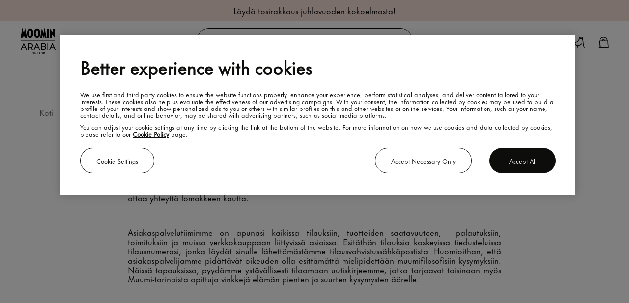

--- FILE ---
content_type: text/html; charset=utf-8
request_url: https://www.moominarabia.com/fi-fi/ota-yhteytta
body_size: 51821
content:
<!doctype html>
<html data-n-head-ssr lang="fi_FI" data-n-head="%7B%22lang%22:%7B%22ssr%22:%22fi_FI%22%7D%7D">
  <head >
    <meta data-n-head="ssr" charset="utf-8"><meta data-n-head="ssr" name="viewport" content="width=device-width, initial-scale=1"><meta data-n-head="ssr" data-hid="google-site-verification" name="google-site-verification" content="JXxw88AbF0jsAeq201zCA6I0uXlblm8cADzg47C0Up4"><meta data-n-head="ssr" name="generator" content="Vue Storefront 2"><meta data-n-head="ssr" data-hid="charset" charset="utf-8"><meta data-n-head="ssr" data-hid="mobile-web-app-capable" name="mobile-web-app-capable" content="yes"><meta data-n-head="ssr" data-hid="apple-mobile-web-app-title" name="apple-mobile-web-app-title" content="Moomin by Arabia"><meta data-n-head="ssr" data-hid="theme-color" name="theme-color" content="#98DBCE"><meta data-n-head="ssr" data-hid="og:type" name="og:type" property="og:type" content="website"><meta data-n-head="ssr" data-hid="og:site_name" name="og:site_name" property="og:site_name" content="Moomin by Arabia"><meta data-n-head="ssr" data-hid="i18n-og" property="og:locale" content="fi_FI"><meta data-n-head="ssr" data-hid="i18n-og-alt-sv_SE" property="og:locale:alternate" content="sv_SE"><meta data-n-head="ssr" data-hid="i18n-og-alt-no_NO" property="og:locale:alternate" content="no_NO"><meta data-n-head="ssr" data-hid="i18n-og-alt-en_GB" property="og:locale:alternate" content="en_GB"><meta data-n-head="ssr" data-hid="i18n-og-alt-en_US" property="og:locale:alternate" content="en_US"><meta data-n-head="ssr" name="description" content="Asiakaspalvelumme on apunasi kaikissa tilauksiin, tuotteiden saatavuuteen, palautuksiin, toimituksiin
ja muissa verkkokauppaan liittyvissä asioissa." data-hid="description"><meta data-n-head="ssr" name="robots" content="" data-hid="robots"><meta data-n-head="ssr" name="og:description" content="Asiakaspalvelumme on apunasi kaikissa tilauksiin, tuotteiden saatavuuteen, palautuksiin, toimituksiin
ja muissa verkkokauppaan liittyvissä asioissa." data-hid="og:description"><title>Ota yhteyttä | Moomin Arabia</title><link data-n-head="ssr" rel="icon" type="image/svg" href="/favicon.svg"><link data-n-head="ssr" rel="stylesheet" href="/fonts/MyFontsWebfontsKit/MyFontsWebfontsKit.css" async><link data-n-head="ssr" data-hid="shortcut-icon" rel="shortcut icon" href="/_nuxt/icons/icon_64x64.e443c6.png"><link data-n-head="ssr" data-hid="apple-touch-icon" rel="apple-touch-icon" href="/_nuxt/icons/icon_512x512.e443c6.png" sizes="512x512"><link data-n-head="ssr" rel="manifest" href="/_nuxt/manifest.72166817.json" data-hid="manifest"><link data-n-head="ssr" data-hid="i18n-alt-en_GB" rel="alternate" href="https://www.moominarabia.com/en-gb/ota-yhteytta" hreflang="en_GB"><link data-n-head="ssr" data-hid="i18n-alt-fi_FI" rel="alternate" href="https://www.moominarabia.com/fi-fi/ota-yhteytta" hreflang="fi_FI"><link data-n-head="ssr" data-hid="i18n-alt-en_US" rel="alternate" href="https://www.moominarabia.com/en-us/ota-yhteytta" hreflang="en_US"><link data-n-head="ssr" data-hid="i18n-can" rel="canonical" href="https://www.moominarabia.com/fi-fi/ota-yhteytta"><link data-n-head="ssr" rel="alternate" data-hid="i18n-alt-sv_SE" href="https://www.moominarabia.com/sv-SE/kontakta-oss" hreflang="sv_SE"><link data-n-head="ssr" rel="alternate" data-hid="i18n-alt-no_NO" href="https://www.moominarabia.com/no-NO/kontakt-oss" hreflang="no_NO"><script data-n-head="ssr" type="text/javascript" src="//static.queue-it.net/script/queueclient.min.js"></script><script data-n-head="ssr" type="text/javascript" data-queueit-intercept-domain="moominarabia.com" data-queueit-intercept="true" data-queueit-c="fiskars" data-queueit-spa="true" src="//static.queue-it.net/script/queueconfigloader.min.js"></script><script data-n-head="ssr" src="/scripts/optanonWrapper.js" type="text/javascript"></script><script data-n-head="ssr" src="/scripts/prod/metarouter.js" type="text/javascript"></script><script data-n-head="ssr" src="/scripts/googletagmanager.js" type="text/javascript" async></script><script data-n-head="ssr" src="/scripts/prod/oneTrust.js" type="text/javascript"></script><script data-n-head="ssr" src="/scripts/prod/bloomreach-engagement.js" type="text/javascript"></script><link rel="modulepreload" href="/_nuxt/2e09fc1.modern.js" as="script"><link rel="modulepreload" href="/_nuxt/core-js.32b4e36558ab63282cf9.js" as="script"><link rel="modulepreload" href="/_nuxt/datadog.ffcd994ad1cdbac104bd.js" as="script"><link rel="modulepreload" href="/_nuxt/inversify.fa46862c3c03d84b91b6.js" as="script"><link rel="modulepreload" href="/_nuxt/vue-storefront.e438d929917e8513a57a.js" as="script"><link rel="modulepreload" href="/_nuxt/sanitize-html.2b340902888d68672af2.js" as="script"><link rel="modulepreload" href="/_nuxt/axios.6d3ad2b4e249f6804187.js" as="script"><link rel="modulepreload" href="/_nuxt/nuxt.c41f60711a485e8af1c0.js" as="script"><link rel="modulepreload" href="/_nuxt/vsf-enterprise.cbfb6fdd85090557583b.js" as="script"><link rel="modulepreload" href="/_nuxt/domutils.5ea8b25a22d07f204fa3.js" as="script"><link rel="modulepreload" href="/_nuxt/entities.f201e3e8536384539675.js" as="script"><link rel="modulepreload" href="/_nuxt/vue.b56bde1459bd7ade072d.js" as="script"><link rel="modulepreload" href="/_nuxt/xmldom.787584a4c57467c3cce8.js" as="script"><link rel="modulepreload" href="/_nuxt/htmlparser2.350983b1336adcafd0ea.js" as="script"><link rel="modulepreload" href="/_nuxt/nuxtjs.df392836128e4681aae9.js" as="script"><link rel="modulepreload" href="/_nuxt/bloomreach.8138ab45792b54673013.js" as="script"><link rel="modulepreload" href="/_nuxt/coveo.91e38d17744d172192cb.js" as="script"><link rel="modulepreload" href="/_nuxt/node-libs-browser.1707137964b6e909c45a.js" as="script"><link rel="modulepreload" href="/_nuxt/dompurify.669c9dc88204e4a07a55.js" as="script"><link rel="modulepreload" href="/_nuxt/pinia.165a4db62b1b593a8fbd.js" as="script"><link rel="modulepreload" href="/_nuxt/reflect-metadata.25e803e4bce3c5e7693e.js" as="script"><link rel="modulepreload" href="/_nuxt/vue-i18n.018055d868c789746375.js" as="script"><link rel="modulepreload" href="/_nuxt/vue-meta.ec722e059bdacc1300ff.js" as="script"><link rel="modulepreload" href="/_nuxt/vue-router.2de41b7b2881d8182ec6.js" as="script"><link rel="modulepreload" href="/_nuxt/vendors.app.6335299159256367ae3c.js" as="script"><link rel="preload" href="/_nuxt/css/c6c0f06.css" as="style"><link rel="modulepreload" href="/_nuxt/app.b6f1b5e5abb6da904637.js" as="script"><link rel="modulepreload" href="/_nuxt/pages/_.aa7187af70f7b2023fbb.js" as="script"><link rel="preload" href="/_nuxt/css/16a2cba.css" as="style"><link rel="modulepreload" href="/_nuxt/components/moomin-rich-text-content.878d7037399d6e61ed93.js" as="script"><link rel="preload" href="/_nuxt/css/be2e7f9.css" as="style"><link rel="modulepreload" href="/_nuxt/components/moomin-contact-form.cb838ae81fddf03e36f6.js" as="script"><link rel="preload" href="/_nuxt/css/c7b8dd9.css" as="style"><link rel="modulepreload" href="/_nuxt/194.8dad3825a01ee8b5fcc6.js" as="script"><link rel="preload" href="/_nuxt/css/116eda4.css" as="style"><link rel="modulepreload" href="/_nuxt/components/moomin-newsletter-section.0e31daf011452437c786.js" as="script"><link rel="preload" href="/_nuxt/css/3b5293e.css" as="style"><link rel="modulepreload" href="/_nuxt/components/moomin-benefit-bar.41cf49cad1b9dec75d2a.js" as="script"><link rel="stylesheet" href="/_nuxt/css/c6c0f06.css"><link rel="stylesheet" href="/_nuxt/css/16a2cba.css"><link rel="stylesheet" href="/_nuxt/css/be2e7f9.css"><link rel="stylesheet" href="/_nuxt/css/c7b8dd9.css"><link rel="stylesheet" href="/_nuxt/css/116eda4.css"><link rel="stylesheet" href="/_nuxt/css/3b5293e.css">
  </head>
  <body >
    <div data-server-rendered="true" id="__nuxt"><!----><div id="__layout"><div><div fragment="278dcd66bb"><div fragment="278dcd66bb"><div id="layout" class="_fi-fi_ota-yhteytta"><div><div component="[object Object]"><div><div class="jumbotron mb-3 header" style="position:relative;" data-v-66190068><!----> <div class="tab-menu" data-v-159ebf1f data-v-66190068><nav id="skiplinkNavigation" aria-label="Skip links navigation" class="moomin-skiplinks" data-v-159ebf1f><span class="sr-only" data-v-159ebf1f>Skiplinks</span> <ul class="moomin-skiplinks__list" data-v-159ebf1f><li class="moomin-skiplinks__item" data-v-159ebf1f><a href="/" target="_self" type="button" aria-label="Etusivulle" tabindex="1" title="[ALT + 0]" accesskey="0" class="moomin-link nuxt-link-active moomin-skiplinks__link moomin-button" data-v-159ebf1f>
          Koti
        </a></li><li class="moomin-skiplinks__item" data-v-159ebf1f><a href="/fi-fi/ota-yhteytta#main" target="_self" type="button" aria-label="Siirry ensisijaiseen navigointiin" tabindex="1" title="[ALT + 1]" accesskey="1" class="moomin-link moomin-skiplinks__link--internal moomin-skiplinks__link moomin-button" data-v-159ebf1f>
          Ensisijainen navigointi
        </a></li><li class="moomin-skiplinks__item" data-v-159ebf1f><a href="/fi-fi/ota-yhteytta#main" target="_self" type="button" aria-label="Siirry pääsisältöön" tabindex="1" title="[ALT + 2]" accesskey="2" class="moomin-link moomin-skiplinks__link--internal moomin-skiplinks__link moomin-button" data-v-159ebf1f>
          Pääsisältö
        </a></li><li class="moomin-skiplinks__item" data-v-159ebf1f><a href="/ota-yhteytta" target="_self" type="button" aria-label="Siirry Ota yhteyttä -sivulle" tabindex="1" title="[ALT + 3]" accesskey="3" class="moomin-link moomin-skiplinks__link moomin-button" data-v-159ebf1f>
          Ota yhteyttä
        </a></li><li class="moomin-skiplinks__item" data-v-159ebf1f><a href="/fi-fi/ota-yhteytta#search" target="_self" type="button" aria-label="Kohdista hakupalkkiin" tabindex="1" title="[ALT + 4]" accesskey="4" class="moomin-link moomin-skiplinks__link--internal moomin-skiplinks__link moomin-button" data-v-159ebf1f>
          Etsi
        </a></li></ul></nav></div> <div class="app-header-wrapper" data-v-35b6fc7e data-v-66190068><div class="moomin-header moomin-header--has-mobile-search" data-v-35b6fc7e><div class="top-benefit-bar full-width-section" style="background-color:var(--c-secondary-variant-salmon);" data-v-9fea36a4><a href="https://www.moominarabia.com/fi-fi/kokoelmat-ja-inspiraatio/kokoelmat/rakkaus-30" aria-label="Löydä tosirakkaus juhlavuoden kokoelmasta!" class="moomin-link" data-v-9fea36a4><span class="top-benefit-bar__label" data-v-9fea36a4>Löydä tosirakkaus juhlavuoden kokoelmasta!</span></a></div> <div class="moomin-header__wrapper"><header class="moomin-header__header"><div class="moomin-header__content moomin-header__content--grid--desktop"><!----> <div class="moomin-header_column moomin-header_column_logo"><a href="/" aria-label="Moomin Logo" role="link" class="moomin-header__logo nuxt-link-active" data-v-35b6fc7e><img src="/_ipx/q_100,s_76x52/icons/storelogo.svg" width="76" height="52" alt="" aria-hidden="true" class="moomin-header__logo-image" data-v-35b6fc7e> <span class="sr-only" data-v-35b6fc7e>Moomin</span></a></div> <div class="moomin-header_column moomin-header_column_search"><div class="moomin-header-search" data-v-9179152e data-v-35b6fc7e><div class="moomin-bar smartphone-only" data-v-9179152e><div><button link="" type="button" aria-label="Palaa" class="display-none moomin-button--pure moomin-bar__icon moomin-bar__icon--back moomin-button"><span class="moomin-icon" style="--icon-color:;--icon-size:var(--spacer-lg);"><!----></span></button></div> <div><div class="moomin-bar__title moomin-heading"><h4 class="moomin-heading__title h4">
      Search
      <!----></h4> <div class="moomin-heading__description display-none">
      
    </div></div></div> <div><button link="" type="button" aria-label="Sulje" class="moomin-button--pure moomin-bar__icon moomin-button"><span class="moomin-icon" style="--icon-color:;--icon-size:16px;"><!----></span></button></div></div> <div class="moomin-header-search__content" data-v-9179152e><div data-testid="search" class="moomin-input moomin-search-bar moomin-header__search moomin-header-search__input" data-v-9179152e><div class="moomin-input__wrapper"><input id="search" name="search" type="search" autocomplete="off" placeholder="Etsi tuotteita…" aria-label="Etsi tuotteita…" value=""> <span class="moomin-input__bar"></span> <div class="icon-wrapper" data-v-9179152e><span role="button" tabindex="0" aria-label="Etsi tuotteita…" class="moomin-input__icon moomin-icon size-xs" style="--icon-color:;--icon-size:;" data-v-9179152e><!----></span></div></div> <div class="moomin-input__header display-none"><label for="search" class="moomin-input__label will-change"></label> </div> <div class="moomin-input__error-message display-none"><div id="search-error" aria-live="assertive" role="alert" class="display-none">
          
        </div></div></div> <div class="search-suggestions moomin-header-search__suggestions" style="display:none;" data-v-9179152e><div class="search-suggestions-list"><div class="search-suggestions-list-title">Suosittuja:</div> <div class="search-suggestions-list-items"><div class="search-suggestions-list-item no-results">Emme löytäneet tuloksia</div></div></div></div></div></div> <div class="smartphone-only" data-v-35b6fc7e><nav aria-label="breadcrumb" class="category-breadcrumbs moomin-breadcrumbs"><ol class="moomin-breadcrumbs__list"><li class="moomin-breadcrumbs__list-item"><a href="/" target="_self" data-testid="Koti" class="moomin-link moomin-breadcrumbs__breadcrumb nuxt-link-active">
            Koti
          </a></li><li aria-current="page" class="moomin-breadcrumbs__list-item"><a href="/fi-fi/ota-yhteytta" aria-current="page" target="_self" class="moomin-link moomin-breadcrumbs__breadcrumb current nuxt-link-exact-active nuxt-link-active">
            Ota Yhteytta
          </a></li></ol> <span class="smartphone-only moomin-breadcrumbs__slider-icon moomin-icon size-xs moomin-breadcrumbs__slider-icon--inactive" style="--icon-color:var(--_c-black-primary);--icon-size:;"><!----></span></nav></div></div> <div class="moomin-header_column moomin-header_columnIcons"><div class="moomin-header__actions"><div class="moomin-header__icons" data-v-35b6fc7e><div class="container locale-selector-button container--icon-only" data-v-284274c6 data-v-35b6fc7e><button link="" type="button" aria-label="Avaa maavalitsin" class="container__lang container__lang--selected container__lang--icon-only moomin-button" data-v-284274c6 data-v-284274c6><img src="/_ipx/q_100/icons/web.svg" alt="Country selector" data-v-284274c6></button></div> <button link="" type="button" aria-label="Kirjaudu" role="button" class="moomin-button--pure moomin-header__action moomin-button" data-v-35b6fc7e><span class="moomin-icon size-sm" style="--icon-color:;--icon-size:;" data-v-35b6fc7e><!----></span></button> <button link="" type="button" aria-label="Siirry ostoskoriin" class="moomin-button--pure moomin-header__action moomin-button" data-v-35b6fc7e><span class="moomin-icon size-sm" style="--icon-color:;--icon-size:;" data-v-35b6fc7e><!----></span> <span class="display-none moomin-badge--number cart-badge moomin-badge" data-v-35b6fc7e>
            0
          </span></button></div></div></div> <div class="moomin-header_row moomin-header_nav"><nav class="moomin-header__navigation"></nav></div></div></header></div></div> <!----></div></div></div></div> <div data-v-9fc0fab2><div class="header-navigation-wrapper jumbotron mb-3 menu full-width-section" style="position: relative" data-v-9fc0fab2><div id="nav" class="menu-content" data-v-9fc0fab2><div class="header-navigation" data-v-67b661c8 data-v-9fc0fab2><div class="moomin-header__navigation desktop-only" data-v-67b661c8><div class="navigation-item-wrapper" data-v-67b661c8><div class="moomin-header-navigation-item nav-item" data-v-67b661c8><div class="
      moomin-header-navigation-item__item moomin-header-navigation-item__item--desktop
    "><a href="/fi-fi/kokoelmat-ja-inspiraatio/kokoelmat/rakkaus-30" target="_self" aria-label="Rakkaus 30" class="moomin-link moomin-header-navigation-item__link">Rakkaus 30</a> </div> <div class="
      moomin-header-navigation-item__item moomin-header-navigation-item__item--mobile
    "><button link="" type="button" aria-label="Rakkaus 30" data-testid="Rakkaus 30" class="moomin-header-navigation-item__menu-item moomin-button--pure moomin-menu-item moomin-button"> <span class="moomin-menu-item__label">Rakkaus 30</span> <span class="moomin-menu-item__count"></span> <span class="moomin-menu-item__mobile-nav-icon smartphone-only moomin-icon" style="--icon-color:;--icon-size:32px;"><!----></span></button> <div class="moomin-header-navigation-item__content"></div></div></div> <!----></div><div class="navigation-item-wrapper" data-v-67b661c8><div class="moomin-header-navigation-item nav-item" data-v-67b661c8><div class="
      moomin-header-navigation-item__item moomin-header-navigation-item__item--desktop
    "><a href="/fi-fi/uutta" target="_self" aria-label="Uutta" class="moomin-link moomin-header-navigation-item__link">Uutta</a> </div> <div class="
      moomin-header-navigation-item__item moomin-header-navigation-item__item--mobile
    "><button link="" type="button" aria-label="Uutta" data-testid="Uutta" class="moomin-header-navigation-item__menu-item moomin-button--pure moomin-menu-item moomin-button"> <span class="moomin-menu-item__label">Uutta</span> <span class="moomin-menu-item__count"></span> <span class="moomin-menu-item__mobile-nav-icon smartphone-only moomin-icon" style="--icon-color:;--icon-size:32px;"><!----></span></button> <div class="moomin-header-navigation-item__content"></div></div></div> <!----></div><div class="navigation-item-wrapper" data-v-67b661c8><div class="moomin-header-navigation-item nav-item" data-v-67b661c8><div class="
      moomin-header-navigation-item__item moomin-header-navigation-item__item--desktop
    "><a href="/fi-fi/kokoelmat-ja-inspiraatio" target="_self" aria-label="Kokoelmat ja inspiraatio" class="moomin-link moomin-header-navigation-item__link">Kokoelmat ja inspiraatio</a> </div> <div class="
      moomin-header-navigation-item__item moomin-header-navigation-item__item--mobile
    "><button link="" type="button" aria-label="Kokoelmat ja inspiraatio" data-testid="Kokoelmat ja inspiraatio" class="moomin-header-navigation-item__menu-item moomin-button--pure moomin-menu-item moomin-button"> <span class="moomin-menu-item__label">Kokoelmat ja inspiraatio</span> <span class="moomin-menu-item__count"></span> <span class="moomin-menu-item__mobile-nav-icon smartphone-only moomin-icon" style="--icon-color:;--icon-size:32px;"><!----></span></button> <div class="moomin-header-navigation-item__content"></div></div></div> <!----></div><div class="navigation-item-wrapper" data-v-67b661c8><div class="moomin-header-navigation-item nav-item" data-v-67b661c8><div class="
      moomin-header-navigation-item__item moomin-header-navigation-item__item--desktop
    "><a href="/fi-fi/mukit" target="_self" aria-label="Mukit" class="moomin-link moomin-header-navigation-item__link">Mukit</a> </div> <div class="
      moomin-header-navigation-item__item moomin-header-navigation-item__item--mobile
    "><button link="" type="button" aria-label="Mukit" data-testid="Mukit" class="moomin-header-navigation-item__menu-item moomin-button--pure moomin-menu-item moomin-button"> <span class="moomin-menu-item__label">Mukit</span> <span class="moomin-menu-item__count"></span> <span class="moomin-menu-item__mobile-nav-icon smartphone-only moomin-icon" style="--icon-color:;--icon-size:32px;"><!----></span></button> <div class="moomin-header-navigation-item__content"></div></div></div> <!----></div><div class="navigation-item-wrapper" data-v-67b661c8><div class="moomin-header-navigation-item nav-item" data-v-67b661c8><div class="
      moomin-header-navigation-item__item moomin-header-navigation-item__item--desktop
    "><a href="/fi-fi/kattaus" target="_self" aria-label="Kattaus" class="moomin-link moomin-header-navigation-item__link">Kattaus</a> </div> <div class="
      moomin-header-navigation-item__item moomin-header-navigation-item__item--mobile
    "><button link="" type="button" aria-label="Kattaus" data-testid="Kattaus" class="moomin-header-navigation-item__menu-item moomin-button--pure moomin-menu-item moomin-button"> <span class="moomin-menu-item__label">Kattaus</span> <span class="moomin-menu-item__count"></span> <span class="moomin-menu-item__mobile-nav-icon smartphone-only moomin-icon" style="--icon-color:;--icon-size:32px;"><!----></span></button> <div class="moomin-header-navigation-item__content"></div></div></div> <!----></div><div class="navigation-item-wrapper" data-v-67b661c8><div class="moomin-header-navigation-item nav-item" data-v-67b661c8><div class="
      moomin-header-navigation-item__item moomin-header-navigation-item__item--desktop
    "><a href="/fi-fi/tekstiilit" target="_self" aria-label="Tekstiilit" class="moomin-link moomin-header-navigation-item__link">Tekstiilit</a> </div> <div class="
      moomin-header-navigation-item__item moomin-header-navigation-item__item--mobile
    "><button link="" type="button" aria-label="Tekstiilit" data-testid="Tekstiilit" class="moomin-header-navigation-item__menu-item moomin-button--pure moomin-menu-item moomin-button"> <span class="moomin-menu-item__label">Tekstiilit</span> <span class="moomin-menu-item__count"></span> <span class="moomin-menu-item__mobile-nav-icon smartphone-only moomin-icon" style="--icon-color:;--icon-size:32px;"><!----></span></button> <div class="moomin-header-navigation-item__content"></div></div></div> <!----></div><div class="navigation-item-wrapper" data-v-67b661c8><div class="moomin-header-navigation-item nav-item" data-v-67b661c8><div class="
      moomin-header-navigation-item__item moomin-header-navigation-item__item--desktop
    "><a href="/fi-fi/muut-tuotteet" target="_self" aria-label="Muut tuotteet" class="moomin-link moomin-header-navigation-item__link">Muut tuotteet</a> </div> <div class="
      moomin-header-navigation-item__item moomin-header-navigation-item__item--mobile
    "><button link="" type="button" aria-label="Muut tuotteet" data-testid="Muut tuotteet" class="moomin-header-navigation-item__menu-item moomin-button--pure moomin-menu-item moomin-button"> <span class="moomin-menu-item__label">Muut tuotteet</span> <span class="moomin-menu-item__count"></span> <span class="moomin-menu-item__mobile-nav-icon smartphone-only moomin-icon" style="--icon-color:;--icon-size:32px;"><!----></span></button> <div class="moomin-header-navigation-item__content"></div></div></div> <!----></div><div class="navigation-item-wrapper" data-v-67b661c8><div class="moomin-header-navigation-item nav-item" data-v-67b661c8><div class="
      moomin-header-navigation-item__item moomin-header-navigation-item__item--desktop
    "><a href="/fi-fi/meista" target="_self" aria-label="Meistä" class="moomin-link moomin-header-navigation-item__link">Meistä</a> </div> <div class="
      moomin-header-navigation-item__item moomin-header-navigation-item__item--mobile
    "><button link="" type="button" aria-label="Meistä" data-testid="Meistä" class="moomin-header-navigation-item__menu-item moomin-button--pure moomin-menu-item moomin-button"> <span class="moomin-menu-item__label">Meistä</span> <span class="moomin-menu-item__count"></span> <span class="moomin-menu-item__mobile-nav-icon smartphone-only moomin-icon" style="--icon-color:;--icon-size:32px;"><!----></span></button> <div class="moomin-header-navigation-item__content"></div></div></div> <!----></div></div> <section class="moomin-modal smartphone-only navigation--mobile" data-v-67b661c8><!----> <!----></section></div></div></div> <div class="desktop-only" data-v-9fc0fab2><nav aria-label="breadcrumb" class="category-breadcrumbs moomin-breadcrumbs"><ol class="moomin-breadcrumbs__list"><li class="moomin-breadcrumbs__list-item"><a href="/" target="_self" data-testid="Koti" class="moomin-link moomin-breadcrumbs__breadcrumb nuxt-link-active">
            Koti
          </a></li><li aria-current="page" class="moomin-breadcrumbs__list-item"><a href="/fi-fi/ota-yhteytta" aria-current="page" target="_self" class="moomin-link moomin-breadcrumbs__breadcrumb current nuxt-link-exact-active nuxt-link-active">
            Ota Yhteytta
          </a></li></ol> <span class="smartphone-only moomin-breadcrumbs__slider-icon moomin-icon size-xs moomin-breadcrumbs__slider-icon--inactive" style="--icon-color:var(--_c-black-primary);--icon-size:;"><!----></span></nav></div></div> <!----> <div component="[object Object]" id="main"><div><div class="br-button-wrapper"><!----> <!----> <div><div name="contact-us-content" displayName="Contact Us Content" localeString="fi_FI" contentType="vuestorefront:MoominContent" id="692de8e6-e698-4800-b662-32565274073e" properties="[object Object]" class="moomin-content content-block" data-v-5910fad9><h1 style="text-align:center">Ota yhteyttä</h1>

<p>&nbsp;</p>

<p>Löydät vastaukset näppärästi myös muihin usein kysyttyihin kysymyksiin&nbsp;<a href="https://www.moominarabia.com/fi-fi/ukk/">täältä</a>. Muissa tapauksissa voit ottaa yhteyttä lomakkeen kautta.</p>

<p>&nbsp;</p>

<p style="text-align:justify">Asiakaspalvelutiimimme on apunasi kaikissa tilauksiin, tuotteiden saatavuuteen,&nbsp; palautuksiin, toimituksiin&nbsp;ja muissa verkkokauppaan liittyvissä asioissa. Esitäthän tilauksia koskevissa tiedusteluissa tilausnumerosi,&nbsp;jonka löydät sinulle lähettämästämme tilausvahvistussähköpostista.&nbsp;Huomioithan, että asiakaspalvelijamme pidättävät oikeuden olla esittämättä mielipidettään&nbsp;muumifilosofisiin kysymyksiin. Näissä tapauksissa, pyydämme ystävällisesti tilaamaan uutiskirjeemme,&nbsp;jotka tarjoavat toisinaan myös Muumi-tarinoista opittuja vinkkejä elämän pienten ja suurten kysymysten&nbsp;äärelle.</p>

<p style="text-align:justify">&nbsp;</p>

<p>&nbsp;</p></div></div></div></div><div><div class="br-button-wrapper"><!----> <!----> <div><div name="contact-us" displayName="Contact Us" contactdetails="[object Object]" localeString="fi_FI" contentType="vuestorefront:ContactUs" id="da278c80-0740-4c3a-90fa-f21b01fe34fa" properties="[object Object]" class="contact-us-form content-block" data-v-3556a806 data-v-2270b3b2><form data-v-3556a806><div class="contact-us-form__section contact-us-form--contact has-mb" data-v-3556a806><div class="contact-us-form__section-title has-mb" data-v-3556a806>Yhteystiedot</div> <div class="contact-us-form__input-row grid--half-half has-mb" data-v-3556a806><div class="contact-us-form__input-wrapper" data-v-3556a806><div data-testid="firstName" class="moomin-input contact-us-form___input" data-v-3556a806><div class="moomin-input__wrapper"><input id="firstName" name="firstName" type="text" autocomplete="on" placeholder="Etunimi" value=""> <span class="moomin-input__bar"></span> <button link="" type="button" aria-label="" class="display-none moomin-input__button moomin-button--pure moomin-button"><span alt="" class="moomin-input__icon moomin-icon" style="--icon-color:;--icon-size:;"><svg viewBox="0 0 24 24" preserveAspectRatio="none" class="moomin-icon-path"><defs><linearGradient id="linearGradient-36356359" x1="0" y1="0" x2="1" y2="0"><stop offset="1" stop-color="var(--icon-color)"></stop> <stop offset="0" stop-color="var(--icon-color-negative, var(--c-gray-variant))"></stop></linearGradient></defs> <path d="" fill="var(--icon-color)" fill-rule="evenodd" clip-rule="evenodd" style="height:100%;"></path></svg></span></button> <button link="" type="button" aria-label="Näytä salasana" aria-pressed="false" class="display-none moomin-input__password-button moomin-button"><span class="moomin-input__password-icon moomin-icon size-sm hidden" style="--icon-color:;--icon-size:;"><!----></span></button></div> <div class="moomin-input__header"><label for="firstName" class="moomin-input__label will-change">Etunimi</label> </div> <div class="moomin-input__error-message display-none"><div id="firstName-error" aria-live="assertive" role="alert" class="display-none">
          
        </div></div></div></div> <div class="contact-us-form__input-wrapper" data-v-3556a806><div data-testid="lastName" class="moomin-input contact-us-form___input" data-v-3556a806><div class="moomin-input__wrapper"><input id="lastName" name="lastName" type="text" autocomplete="on" placeholder="-sukunimi-" value=""> <span class="moomin-input__bar"></span> <button link="" type="button" aria-label="" class="display-none moomin-input__button moomin-button--pure moomin-button"><span alt="" class="moomin-input__icon moomin-icon" style="--icon-color:;--icon-size:;"><svg viewBox="0 0 24 24" preserveAspectRatio="none" class="moomin-icon-path"><defs><linearGradient id="linearGradient-36356363" x1="0" y1="0" x2="1" y2="0"><stop offset="1" stop-color="var(--icon-color)"></stop> <stop offset="0" stop-color="var(--icon-color-negative, var(--c-gray-variant))"></stop></linearGradient></defs> <path d="" fill="var(--icon-color)" fill-rule="evenodd" clip-rule="evenodd" style="height:100%;"></path></svg></span></button> <button link="" type="button" aria-label="Näytä salasana" aria-pressed="false" class="display-none moomin-input__password-button moomin-button"><span class="moomin-input__password-icon moomin-icon size-sm hidden" style="--icon-color:;--icon-size:;"><!----></span></button></div> <div class="moomin-input__header"><label for="lastName" class="moomin-input__label will-change">Sukunimi</label> </div> <div class="moomin-input__error-message display-none"><div id="lastName-error" aria-live="assertive" role="alert" class="display-none">
          
        </div></div></div></div></div> <div class="contact-us-form__input-row grid--half-half has-mb" data-v-3556a806><div class="contact-us-form__input-wrapper" data-v-3556a806><div data-testid="email" class="moomin-input contact-us-form___input" data-v-3556a806><div class="moomin-input__wrapper"><input id="email" name="email" type="text" autocomplete="on" placeholder="- sähköpostiosoite -" value=""> <span class="moomin-input__bar"></span> <button link="" type="button" aria-label="" class="display-none moomin-input__button moomin-button--pure moomin-button"><span alt="" class="moomin-input__icon moomin-icon" style="--icon-color:;--icon-size:;"><svg viewBox="0 0 24 24" preserveAspectRatio="none" class="moomin-icon-path"><defs><linearGradient id="linearGradient-36356367" x1="0" y1="0" x2="1" y2="0"><stop offset="1" stop-color="var(--icon-color)"></stop> <stop offset="0" stop-color="var(--icon-color-negative, var(--c-gray-variant))"></stop></linearGradient></defs> <path d="" fill="var(--icon-color)" fill-rule="evenodd" clip-rule="evenodd" style="height:100%;"></path></svg></span></button> <button link="" type="button" aria-label="Näytä salasana" aria-pressed="false" class="display-none moomin-input__password-button moomin-button"><span class="moomin-input__password-icon moomin-icon size-sm hidden" style="--icon-color:;--icon-size:;"><!----></span></button></div> <div class="moomin-input__header"><label for="email" class="moomin-input__label will-change">Syötä sähköpostiosoite jatkaakseesi ilman kirjautumista</label> </div> <div class="moomin-input__error-message display-none"><div id="email-error" aria-live="assertive" role="alert" class="display-none">
          
        </div></div></div></div> <div class="contact-us-form__input-wrapper" data-v-3556a806><div class="moomin-input__header" data-v-3556a806><div class="moomin-input__label" data-v-3556a806>Puhelinnumero</div></div> <div class="grid--half-half grid--phone" data-v-3556a806><div class="moomin-dropdown contact-us-form__input" data-v-48d14af5 data-v-3556a806><!----> <div class="moomin-dropdown" data-v-48d14af5><!----> <div><button link="" type="button" aria-label="Avaa puhelimen maakoodivaihtoehdot" class="moomin-button--full-width moomin-dropdown__opener moomin-button color-primary-white--secondary moomin-button"><img src="/_ipx/s_24x24/https://fiskars.bloomreach.io/delivery/resources/content/gallery/channel-templates/vuestorefront/moomin/countries/finland1.png" width="24" height="24" alt="Selected Phone code icon" class="contact-us-form__input-icon" data-v-3556a806>+358 <span class="dropdown-chevron moomin-chevron"><span class="moomin-chevron__bar moomin-chevron__bar--left"></span> <span class="moomin-chevron__bar moomin-chevron__bar--right"></span></span></button> <!----></div> <div class="moomin-dropdown__container" style="display:none;"><div class="moomin-dropdown__title display-none">
          
        </div>  <ul class="moomin-list" data-v-48d14af5><li class="moomin-list__item" data-v-48d14af5><button type="button" aria-label="Valittu vaihtoehto +358" class="moomin-button--full-width moomin-button--underlined dropdown-button color-primary moomin-button d-flex dropdown-button--selected" data-v-48d14af5><img src="/_ipx/s_32x32/https://fiskars.bloomreach.io/delivery/resources/content/gallery/channel-templates/vuestorefront/moomin/countries/finland1.png" width="32" height="32" alt="+358 icon" class="moomin-dropdown__option__icon" data-v-48d14af5>
          +358
        </button></li><li class="moomin-list__item" data-v-48d14af5><button type="button" aria-label="+44" class="moomin-button--full-width moomin-button--underlined dropdown-button color-primary moomin-button d-flex" data-v-48d14af5><img src="/_ipx/s_32x32/https://fiskars.bloomreach.io/delivery/resources/content/gallery/channel-templates/vuestorefront/moomin/countries/unitedkingdom1.png" width="32" height="32" alt="+44 icon" class="moomin-dropdown__option__icon" data-v-48d14af5>
          +44
        </button></li><li class="moomin-list__item" data-v-48d14af5><button type="button" aria-label="+45" class="moomin-button--full-width moomin-button--underlined dropdown-button color-primary moomin-button d-flex" data-v-48d14af5><img src="/_ipx/s_32x32/https://fiskars.bloomreach.io/delivery/resources/content/gallery/channel-templates/vuestorefront/moomin/countries/denmark.png" width="32" height="32" alt="+45 icon" class="moomin-dropdown__option__icon" data-v-48d14af5>
          +45
        </button></li><li class="moomin-list__item" data-v-48d14af5><button type="button" aria-label="+49" class="moomin-button--full-width moomin-button--underlined dropdown-button color-primary moomin-button d-flex" data-v-48d14af5><img src="/_ipx/s_32x32/https://fiskars.bloomreach.io/delivery/resources/content/gallery/channel-templates/vuestorefront/moomin/countries/germany.png" width="32" height="32" alt="+49 icon" class="moomin-dropdown__option__icon" data-v-48d14af5>
          +49
        </button></li><li class="moomin-list__item" data-v-48d14af5><button type="button" aria-label="+47" class="moomin-button--full-width moomin-button--underlined dropdown-button color-primary moomin-button d-flex" data-v-48d14af5><img src="/_ipx/s_32x32/https://fiskars.bloomreach.io/delivery/resources/content/gallery/channel-templates/vuestorefront/moomin/countries/norway.png" width="32" height="32" alt="+47 icon" class="moomin-dropdown__option__icon" data-v-48d14af5>
          +47
        </button></li><li class="moomin-list__item" data-v-48d14af5><button type="button" aria-label="+48" class="moomin-button--full-width moomin-button--underlined dropdown-button color-primary moomin-button d-flex" data-v-48d14af5><img src="/_ipx/s_32x32/https://fiskars.bloomreach.io/delivery/resources/content/gallery/channel-templates/vuestorefront/moomin/countries/poland.png" width="32" height="32" alt="+48 icon" class="moomin-dropdown__option__icon" data-v-48d14af5>
          +48
        </button></li><li class="moomin-list__item" data-v-48d14af5><button type="button" aria-label="+46" class="moomin-button--full-width moomin-button--underlined dropdown-button color-primary moomin-button d-flex" data-v-48d14af5><img src="/_ipx/s_32x32/https://fiskars.bloomreach.io/delivery/resources/content/gallery/channel-templates/vuestorefront/moomin/countries/sweden.png" width="32" height="32" alt="+46 icon" class="moomin-dropdown__option__icon" data-v-48d14af5>
          +46
        </button></li></ul> <!----></div></div></div> <div data-testid="phone" class="moomin-input contact-us-form__input" data-v-3556a806><div class="moomin-input__wrapper"><input id="phone" name="phone" type="tel" autocomplete="on" aria-describedby="phone-error" placeholder="-puhelinnumero-" value=""> <span class="moomin-input__bar"></span> <button link="" type="button" aria-label="" class="display-none moomin-input__button moomin-button--pure moomin-button"><span alt="" class="moomin-input__icon moomin-icon" style="--icon-color:;--icon-size:;"><svg viewBox="0 0 24 24" preserveAspectRatio="none" class="moomin-icon-path"><defs><linearGradient id="linearGradient-36356394" x1="0" y1="0" x2="1" y2="0"><stop offset="1" stop-color="var(--icon-color)"></stop> <stop offset="0" stop-color="var(--icon-color-negative, var(--c-gray-variant))"></stop></linearGradient></defs> <path d="" fill="var(--icon-color)" fill-rule="evenodd" clip-rule="evenodd" style="height:100%;"></path></svg></span></button> <button link="" type="button" aria-label="Näytä salasana" aria-pressed="false" class="display-none moomin-input__password-button moomin-button"><span class="moomin-input__password-icon moomin-icon size-sm hidden" style="--icon-color:;--icon-size:;"><!----></span></button></div> <div class="moomin-input__header display-none"><label for="phone" class="moomin-input__label will-change"></label> </div> <div class="moomin-input__error-message display-none"><div id="phone-error" aria-live="assertive" role="alert" class="display-none">
          Pakollinen tieto
        </div></div></div></div></div></div></div> <div class="contact-us-form__section contact-us-form--details has-mb" data-v-3556a806><div class="contact-us-form__section-title has-mb" data-v-3556a806>Yhteydenotto</div> <div class="contact-us-form__input-row contact-us-form__input-wrapper has-mb" data-v-3556a806><div class="moomin-dropdown contact-us-form__input" data-v-48d14af5 data-v-3556a806><div class="moomin-dropdown__label" data-v-48d14af5>Yhteydenotto syy</div> <div class="moomin-dropdown" data-v-48d14af5><!----> <div><button link="" type="button" aria-label="Avaa yhteydenottosyyn vaihtoehdot" class="moomin-button--full-width moomin-dropdown__opener moomin-button color-primary-white--secondary moomin-button">-valitse- <span class="dropdown-chevron moomin-chevron"><span class="moomin-chevron__bar moomin-chevron__bar--left"></span> <span class="moomin-chevron__bar moomin-chevron__bar--right"></span></span></button> <!----></div> <div class="moomin-dropdown__container" style="display:none;"><div class="moomin-dropdown__title display-none">
          
        </div>  <ul class="moomin-list" data-v-48d14af5><li class="moomin-list__item" data-v-48d14af5><button type="button" aria-label="Tuotetiedot" class="moomin-button--full-width moomin-button--underlined dropdown-button color-primary moomin-button d-flex" data-v-48d14af5><!---->
          Tuotetiedot
        </button></li><li class="moomin-list__item" data-v-48d14af5><button type="button" aria-label="Tuotteen laatu" class="moomin-button--full-width moomin-button--underlined dropdown-button color-primary moomin-button d-flex" data-v-48d14af5><!---->
          Tuotteen laatu
        </button></li><li class="moomin-list__item" data-v-48d14af5><button type="button" aria-label="Verkkokauppatilaukset" class="moomin-button--full-width moomin-button--underlined dropdown-button color-primary moomin-button d-flex" data-v-48d14af5><!---->
          Verkkokauppatilaukset
        </button></li><li class="moomin-list__item" data-v-48d14af5><button type="button" aria-label="Moomin Arabia perhe -tili" class="moomin-button--full-width moomin-button--underlined dropdown-button color-primary moomin-button d-flex" data-v-48d14af5><!---->
          Moomin Arabia perhe -tili
        </button></li><li class="moomin-list__item" data-v-48d14af5><button type="button" aria-label="Tilauksen tekeminen" class="moomin-button--full-width moomin-button--underlined dropdown-button color-primary moomin-button d-flex" data-v-48d14af5><!---->
          Tilauksen tekeminen
        </button></li><li class="moomin-list__item" data-v-48d14af5><button type="button" aria-label="Maksaminen / Alennukset" class="moomin-button--full-width moomin-button--underlined dropdown-button color-primary moomin-button d-flex" data-v-48d14af5><!---->
          Maksaminen / Alennukset
        </button></li><li class="moomin-list__item" data-v-48d14af5><button type="button" aria-label="Tuotteen ominaisuudet ja tuotesuositukset" class="moomin-button--full-width moomin-button--underlined dropdown-button color-primary moomin-button d-flex" data-v-48d14af5><!---->
          Tuotteen ominaisuudet ja tuotesuositukset
        </button></li><li class="moomin-list__item" data-v-48d14af5><button type="button" aria-label="Moomin Arabia perhe-tilini ja kirjautuminen" class="moomin-button--full-width moomin-button--underlined dropdown-button color-primary moomin-button d-flex" data-v-48d14af5><!---->
          Moomin Arabia perhe-tilini ja kirjautuminen
        </button></li><li class="moomin-list__item" data-v-48d14af5><button type="button" aria-label="Tilaukseni tila" class="moomin-button--full-width moomin-button--underlined dropdown-button color-primary moomin-button d-flex" data-v-48d14af5><!---->
          Tilaukseni tila
        </button></li><li class="moomin-list__item" data-v-48d14af5><button type="button" aria-label="Toimituksessa viallinen tai väärä tuote" class="moomin-button--full-width moomin-button--underlined dropdown-button color-primary moomin-button d-flex" data-v-48d14af5><!---->
          Toimituksessa viallinen tai väärä tuote
        </button></li><li class="moomin-list__item" data-v-48d14af5><button type="button" aria-label="Palautuksen tekeminen / Palautuksen tila" class="moomin-button--full-width moomin-button--underlined dropdown-button color-primary moomin-button d-flex" data-v-48d14af5><!---->
          Palautuksen tekeminen / Palautuksen tila
        </button></li><li class="moomin-list__item" data-v-48d14af5><button type="button" aria-label="Tuotteen hoito- ja käyttöohjeet / Tuotereklamaatio" class="moomin-button--full-width moomin-button--underlined dropdown-button color-primary moomin-button d-flex" data-v-48d14af5><!---->
          Tuotteen hoito- ja käyttöohjeet / Tuotereklamaatio
        </button></li><li class="moomin-list__item" data-v-48d14af5><button type="button" aria-label="Yhteistyö / Yritystä koskevat kysymykset" class="moomin-button--full-width moomin-button--underlined dropdown-button color-primary moomin-button d-flex" data-v-48d14af5><!---->
          Yhteistyö / Yritystä koskevat kysymykset
        </button></li><li class="moomin-list__item" data-v-48d14af5><button type="button" aria-label="Muu" class="moomin-button--full-width moomin-button--underlined dropdown-button color-primary moomin-button d-flex" data-v-48d14af5><!---->
          Muu
        </button></li></ul> <!----></div></div></div></div> <div class="contact-us-form__input-row grid--half-half has-mb" data-v-3556a806><div class="contact-us-form__input-wrapper" data-v-3556a806><div data-testid="subject" class="moomin-input contact-us-form___input" data-v-3556a806><div class="moomin-input__wrapper"><input id="subject" name="subject" type="text" autocomplete="on" aria-describedby="subject-error" placeholder="-aihe-" value=""> <span class="moomin-input__bar"></span> <button link="" type="button" aria-label="" class="display-none moomin-input__button moomin-button--pure moomin-button"><span alt="" class="moomin-input__icon moomin-icon" style="--icon-color:;--icon-size:;"><svg viewBox="0 0 24 24" preserveAspectRatio="none" class="moomin-icon-path"><defs><linearGradient id="linearGradient-36356420" x1="0" y1="0" x2="1" y2="0"><stop offset="1" stop-color="var(--icon-color)"></stop> <stop offset="0" stop-color="var(--icon-color-negative, var(--c-gray-variant))"></stop></linearGradient></defs> <path d="" fill="var(--icon-color)" fill-rule="evenodd" clip-rule="evenodd" style="height:100%;"></path></svg></span></button> <button link="" type="button" aria-label="Näytä salasana" aria-pressed="false" class="display-none moomin-input__password-button moomin-button"><span class="moomin-input__password-icon moomin-icon size-sm hidden" style="--icon-color:;--icon-size:;"><!----></span></button></div> <div class="moomin-input__header"><label for="subject" class="moomin-input__label will-change">Aihe</label> </div> <div class="moomin-input__error-message display-none"><div id="subject-error" aria-live="assertive" role="alert" class="display-none">
          Pakollinen tieto
        </div></div></div></div> <div class="contact-us-form__input-wrapper" data-v-3556a806><div data-testid="orderNumber" class="moomin-input contact-us-form___input" data-v-3556a806><div class="moomin-input__wrapper"><input id="orderNumber" name="orderNumber" type="text" autocomplete="on" placeholder="-tilausnumero-" value=""> <span class="moomin-input__bar"></span> <button link="" type="button" aria-label="" class="display-none moomin-input__button moomin-button--pure moomin-button"><span alt="" class="moomin-input__icon moomin-icon" style="--icon-color:;--icon-size:;"><svg viewBox="0 0 24 24" preserveAspectRatio="none" class="moomin-icon-path"><defs><linearGradient id="linearGradient-36356424" x1="0" y1="0" x2="1" y2="0"><stop offset="1" stop-color="var(--icon-color)"></stop> <stop offset="0" stop-color="var(--icon-color-negative, var(--c-gray-variant))"></stop></linearGradient></defs> <path d="" fill="var(--icon-color)" fill-rule="evenodd" clip-rule="evenodd" style="height:100%;"></path></svg></span></button> <button link="" type="button" aria-label="Näytä salasana" aria-pressed="false" class="display-none moomin-input__password-button moomin-button"><span class="moomin-input__password-icon moomin-icon size-sm hidden" style="--icon-color:;--icon-size:;"><!----></span></button></div> <div class="moomin-input__header"><label for="orderNumber" class="moomin-input__label will-change">Tilausnumero (valinnainen)</label> </div> <div class="moomin-input__error-message display-none"><div id="orderNumber-error" aria-live="assertive" role="alert" class="display-none">
          
        </div></div></div></div></div> <div class="contact-us-form__input-row contact-us-form__input-wrapper has-mb" data-v-3556a806><div class="contact-us-form___input moomin-textarea" data-v-3556a806 data-v-3556a806><div class="moomin-input__header"><label for="message" class="moomin-input__label">Viesti</label></div> <textarea id="message" name="message" placeholder="Kirjoita viestisi tähän..." cols="20" rows="10" wrap="soft" maxlength="250" value="" class="w-100"></textarea> <!----> <div class="moomin-textarea__no-of-characters">
    max 250 merkkiä
  </div></div></div></div> <div class="contact-us-form__section contact-us-form--attachments has-mb" data-v-3556a806><div class="contact-us-form__section-title has-mb" data-v-3556a806>Liitteet</div> <div class="contact-us-form__input-wrapper" data-v-3556a806><div class="moomin-file-upload" data-v-3556a806><div class="moomin-file-upload__main" data-v-3556a806><div class="moomin-file-upload__label" data-v-3556a806>
              Lataa kuitti/kuva tuotteesta
              <!----></div> <div class="moomin-file-upload__input-wrapper" data-v-3556a806><div class="moomin-file-upload__text desktop-only" data-v-3556a806>Raahaa ja tiputa tiedosto tähän tai</div> <input id="file-upload" type="file" accept="image/*,.jpg,.jpeg,.pdf,.png" multiple="multiple" aria-label="Valitse tiedosto" aria-describedby="file-upload-status" class="moomin-file-upload__input" data-v-3556a806> <label for="file-upload" class="moomin-file-upload__button" data-v-3556a806>
                Valitse tiedosto
              </label></div> <div class="moomin-file-upload__footnote" data-v-3556a806>
              JPG, PNG tai PDF - Suurin sallittu tiedostokoko 5 Mt.
            </div></div> <!----> <!----></div></div></div> <div class="contact-us-form__footer d-flex flex-column align-items-center" data-v-3556a806><div data-testid="termsAndConditions" class="moomin-checkbox has-mb" data-v-3556a806><label class="moomin-checkbox__container"><input type="checkbox" id="termsAndConditions" name="termsAndConditions" aria-describedby="termsAndConditions-error" value="" class="moomin-checkbox__input"> <span class="moomin-checkbox__checkmark"><span class="moomin-icon color-white size-xxs display-none" style="--icon-color:;--icon-size:;"><!----></span></span> <span class="moomin-checkbox__label"><p>Hyväksyn <a data-type="internal" href="/kayttoehdot"><u>käyttöehdot</u></a> ja <u><a href="https://fiskarsgroup.com/fi/fiskars-groupin-tietosuojakaytannot/tietosuojakaytanto-kuluttajille/">tietosuojakäytännön</a>.</u></p></span></label> <!----></div> <div class="captcha has-mb" data-v-3556a806><p>Tämä sivusto on suojattu reCAPTCHA-palvelun avulla.&nbsp;<a href="https://policies.google.com/privacy?hl=fi" rel="noopener noreferrer">Tietosuojakäytäntö&nbsp;</a>sekä&nbsp;<a href="https://policies.google.com/terms?hl=fi" rel="noopener noreferrer">palveluehdot</a>.</p></div> <div data-sitekey="6LffO-MqAAAAAIbek00QZHb_AiENTHueEwjhwXRK" data-size="invisible" data-theme="light" data-badge="bottomright" data-tabindex="0" data-callback="recaptchaSuccessCallback" data-expired-callback="recaptchaExpiredCallback" data-error-callback="recaptchaErrorCallback" class="g-recaptcha" data-v-3556a806></div> <div class="d-flex flex-column align-items-center moomin-loader" data-v-3556a806 data-v-3556a806><button aria-disabled="true" link="" type="button" aria-label="Lähetä" disabled="disabled" class="contact-us-form__submit has-mb moomin-button is-disabled--button" data-v-3556a806 data-v-3556a806>
            Lähetä
        </button></div></div></form></div></div></div></div></div> <div class="d-flex two-columns--layout"><!----> <!----></div> <!----> <div component="[object Object]"><div><div class="br-button-wrapper"><!----> <!----> <div><div name="form_newsletter_subscribe" displayName="Form_Newsletter_Subscribe" submitbuttonlink="" localeString="fi_FI" contentType="vuestorefront:NewsletterSubscribe" id="a0c1062d-e455-44ed-8166-4fb5f56bb465" properties="[object Object]" class="moomin-newsletter-wrapper full-width-section content-block" data-v-02b34ed2><svg width="100%" height="100%" viewBox="0 0 1440 161" fill="none" xmlns="http://www.w3.org/2000/svg" class="moomin-wave-divider" data-v-02b34ed2><rect width="100%" height="100%" transform="translate(0 71)" fill="var(--c-secondary-sand)"></rect> <mask id="mask0_475_60095" maskUnits="userSpaceOnUse" x="0" y="0" width="2129" height="100%" style="mask-type: alpha"><path fill-rule="evenodd" clip-rule="evenodd" d="M2129 129.98L2093.52 119.148C2058.03 108.317 1987.07 86.6534 1916.1 97.4851C1845.13 108.317 1774.17 151.643 1703.2 158.865C1632.23 166.086 1561.27 137.201 1490.3 119.148C1419.33 101.096 1348.37 93.8745 1277.4 86.6534C1206.43 79.4323 1135.47 72.2112 1064.5 86.6534C993.533 101.096 922.567 137.201 851.6 129.98C780.633 122.759 709.667 72.2112 638.7 72.2112C567.733 72.2112 496.767 122.759 425.8 140.812C354.833 158.865 283.867 144.422 212.9 137.201C141.933 129.98 70.9668 129.98 35.4834 129.98H0V0H35.4834C70.9668 0 141.933 0 212.9 0C283.867 0 354.833 0 425.8 0C496.767 0 567.733 0 638.7 0C709.667 0 780.633 0 851.6 0C922.567 0 993.533 0 1064.5 0C1135.47 0 1206.43 0 1277.4 0C1348.37 0 1419.33 0 1490.3 0C1561.27 0 1632.23 0 1703.2 0C1774.17 0 1845.13 0 1916.1 0C1987.07 0 2058.03 0 2093.52 0H2129V129.98Z" fill="var(--c-secondary-sand)"></path></mask> <g mask="url(#mask0_475_60095)"><rect width="100%" height="100%" fill="white"></rect></g></svg> <div class="d-flex justify-content-between moomin-newsletter-wrapper--inner" data-v-02b34ed2><div class="container locale-selector-button" data-v-284274c6 data-v-02b34ed2><div class="container__lang-wrapper" data-v-284274c6><div class="container__lang-label" data-v-284274c6>Teet ostoksia sijainnissa:</div> <div class="container__lang container__lang--selected d-flex align-items-center justify-content-between" data-v-284274c6><div class="d-flex align-items-center" data-v-284274c6><span data-testid="image-wrapper" class="moomin-image--wrapper container__lang-image" data-v-284274c6><img src="/_ipx/f_webp,s_24x24/icons/langs/fi.webp" width="24" height="24" alt="Flag" loading="lazy" class="moomin-image" style="--_image-width:24px;--_image-height:24px;"> <img src="/images/product_placeholder.svg" alt="Placeholder" width="24" height="24" format="webp" class="moomin-image--placeholder"> <span class="moomin-image--overlay display-none"></span> <noscript><img src="/icons/langs/fi.webp" alt="Flag" width="24" height="24" format="webp" class="moomin-image moomin-image-loaded"></noscript></span> <span data-v-284274c6>Finland</span></div> <button link="" type="button" aria-label="Avaa maavalitsin" class="container__lang-button moomin-button--pure moomin-link moomin-button" data-v-284274c6 data-v-284274c6>Vaihda</button></div></div></div> <div class="moomin-newsletter" data-v-02b34ed2><div class="moomin-newsletter-content" data-v-02b34ed2><div class="moomin-newsletter-description" data-v-02b34ed2>
          Liity Moomin Arabia Familyn jäseneksi ja tilaa uutiskirjeemme. Saat sähköpostiisi pieniä hyväntahtoisia tervehdyksiä ja kuulet ensimmäisenä uutuuksista ja tarjouksista.
        </div> <button link="" type="button" aria-label="Liity Moomin Arabia -perheeseen" class="moomin-button color-primary-white w-100 moomin-button" data-v-02b34ed2 data-v-02b34ed2>
          Tilaa uutiskirje ja nappaa –15 % etu
        </button></div></div></div> <section class="moomin-modal modal-newsletter moomin-modal--sidebar" data-v-0c2ef0ce data-v-02b34ed2><!----> <!----></section></div></div></div></div><div><div class="br-button-wrapper"><!----> <!----> <div><div name="benefits-bar" displayName="Benefits Bar" localeString="fi_FI" contentType="vuestorefront:benefitsBar" id="285f01bb-87df-4cf7-be2e-5db3f53775ed" properties="[object Object]" class="full-width-section moomin-benefit-bar-cms content-block"><div class="moomin-benefit-bar"><div class="moomin-benefit-bar__container"><span target="_self" class="moomin-link moomin-benefit-bar__item"><img src="/_ipx/f_webp,q_100,s_50x50/https://fiskars.bloomreach.io/delivery/resources/content/gallery/channel-templates/vuestorefront/moomin/benefits/icon_intime.svg" width="50" height="50" alt="icon_intime.svg" loading="lazy"> <div><span class="moomin-benefit-bar__title">Ilmainen toimitus</span> <p>yli 80€ noutopistetilauksiin</p></div></span><span target="_self" class="moomin-link moomin-benefit-bar__item"><img src="/_ipx/f_webp,q_100,s_50x50/https://fiskars.bloomreach.io/delivery/resources/content/gallery/channel-templates/vuestorefront/moomin/benefits/icon_intransit.svg" width="50" height="50" alt="icon_intransit.svg" loading="lazy"> <div><span class="moomin-benefit-bar__title">Ilmaiset palautukset</span> <p>30 päivän palautusoikeus</p></div></span><span target="_self" class="moomin-link moomin-benefit-bar__item"><img src="/_ipx/f_webp,q_100,s_50x50/https://fiskars.bloomreach.io/delivery/resources/content/gallery/channel-templates/vuestorefront/moomin/benefits/icon_intime.svg" width="50" height="50" alt="icon_intime.svg" loading="lazy"> <div><span class="moomin-benefit-bar__title">Toimitus</span> <p>5-8 arkipäivää</p></div></span></div></div></div></div></div></div><div><div class="jumbotron mb-3 menu" style="position:relative;"><!----> <div class="full-width-section"><div class="moomin-footer"><footer class="moomin-footer__wrapper"><div class="moomin-footer__container moomin-footer__container" style="grid-template-columns: 1fr 1fr 1fr 1fr 1fr;"><div class="moomin-footer-column moomin-footer__column moomin-footer__column--with-border"><button link="" type="button" aria-label="Asiakaspalvelu" class="moomin-button--pure moomin-footer-column__title smartphone-only moomin-button">
    Asiakaspalvelu
    <span class="moomin-footer-column__chevron"><span class="moomin-icon" style="--icon-color:;--icon-size:;"><!----></span></span></button> <div class="moomin-footer-column__title desktop-only moomin-heading"><h5 class="moomin-heading__title h5">
      Asiakaspalvelu
      <!----></h5> <div class="moomin-heading__description display-none">
      
    </div></div> <div class="moomin-footer-column__content moomin-footer-column__content--hidden-on-mobile"><ul class="moomin-list"><li class="moomin-list__item"><a href="/fi-fi/ota-yhteytta" aria-current="page" target="_self" data-testid="Ota yhteyttä" aria-label="Ota yhteyttä" class="moomin-link moomin-menu-item nuxt-link-exact-active nuxt-link-active"> <span class="moomin-menu-item__label">Ota yhteyttä</span> <span class="moomin-menu-item__count"></span> <span class="moomin-menu-item__mobile-nav-icon smartphone-only moomin-icon" style="--icon-color:;--icon-size:32px;"><!----></span></a></li><li class="moomin-list__item"><a href="/fi-fi/ukk" target="_self" data-testid="UKK" aria-label="UKK" class="moomin-link moomin-menu-item"> <span class="moomin-menu-item__label">UKK</span> <span class="moomin-menu-item__count"></span> <span class="moomin-menu-item__mobile-nav-icon smartphone-only moomin-icon" style="--icon-color:;--icon-size:32px;"><!----></span></a></li><li class="moomin-list__item"><a href="/fi-fi/ukk#Tilaaminenjamaksaminen" target="_self" data-testid="Tilaaminen ja maksaminen" aria-label="Tilaaminen ja maksaminen" class="moomin-link moomin-menu-item"> <span class="moomin-menu-item__label">Tilaaminen ja maksaminen</span> <span class="moomin-menu-item__count"></span> <span class="moomin-menu-item__mobile-nav-icon smartphone-only moomin-icon" style="--icon-color:;--icon-size:32px;"><!----></span></a></li><li class="moomin-list__item"><a href="/fi-fi/ukk#L%C3%A4hett%C3%A4minenjatoimitukset" target="_self" data-testid="Lähettäminen ja toimitukset" aria-label="Lähettäminen ja toimitukset" class="moomin-link moomin-menu-item"> <span class="moomin-menu-item__label">Lähettäminen ja toimitukset</span> <span class="moomin-menu-item__count"></span> <span class="moomin-menu-item__mobile-nav-icon smartphone-only moomin-icon" style="--icon-color:;--icon-size:32px;"><!----></span></a></li><li class="moomin-list__item"><a href="/fi-fi/ukk#Tilaaminenjamaksaminen" target="_self" data-testid="Tilauksen seuranta" aria-label="Tilauksen seuranta" class="moomin-link moomin-menu-item"> <span class="moomin-menu-item__label">Tilauksen seuranta</span> <span class="moomin-menu-item__count"></span> <span class="moomin-menu-item__mobile-nav-icon smartphone-only moomin-icon" style="--icon-color:;--icon-size:32px;"><!----></span></a></li><li class="moomin-list__item"><a href="/fi-fi/ukk#Palautuksetjahyvitykset" target="_self" data-testid="Palautukset ja hyvitykset" aria-label="Palautukset ja hyvitykset" class="moomin-link moomin-menu-item"> <span class="moomin-menu-item__label">Palautukset ja hyvitykset</span> <span class="moomin-menu-item__count"></span> <span class="moomin-menu-item__mobile-nav-icon smartphone-only moomin-icon" style="--icon-color:;--icon-size:32px;"><!----></span></a></li><li class="moomin-list__item"><a href="/fi-fi/myymalaarvonta-koti-muki" target="_self" data-testid="Myymäläarvonta-Koti-muki" aria-label="Myymäläarvonta-Koti-muki" class="moomin-link moomin-menu-item"> <span class="moomin-menu-item__label">Myymäläarvonta-Koti-muki</span> <span class="moomin-menu-item__count"></span> <span class="moomin-menu-item__mobile-nav-icon smartphone-only moomin-icon" style="--icon-color:;--icon-size:32px;"><!----></span></a></li><li class="moomin-list__item"><a href="/fi-fi/myymalat" target="_self" data-testid="Myymälät" aria-label="Myymälät" class="moomin-link moomin-menu-item"> <span class="moomin-menu-item__label">Myymälät</span> <span class="moomin-menu-item__count"></span> <span class="moomin-menu-item__mobile-nav-icon smartphone-only moomin-icon" style="--icon-color:;--icon-size:32px;"><!----></span></a></li><li class="moomin-list__item"><a href="/fi-fi/rakkaus-30-myymalat" target="_self" data-testid="Rakkaus 30 – myymälät" aria-label="Rakkaus 30 – myymälät" class="moomin-link moomin-menu-item"> <span class="moomin-menu-item__label">Rakkaus 30 – myymälät</span> <span class="moomin-menu-item__count"></span> <span class="moomin-menu-item__mobile-nav-icon smartphone-only moomin-icon" style="--icon-color:;--icon-size:32px;"><!----></span></a></li><li class="moomin-list__item"><a href="/fi-fi/rakkaus-30-ukk" target="_self" data-testid="Rakkaus 30- ukk" aria-label="Rakkaus 30- ukk" class="moomin-link moomin-menu-item"> <span class="moomin-menu-item__label">Rakkaus 30- ukk</span> <span class="moomin-menu-item__count"></span> <span class="moomin-menu-item__mobile-nav-icon smartphone-only moomin-icon" style="--icon-color:;--icon-size:32px;"><!----></span></a></li></ul></div></div><div class="moomin-footer-column moomin-footer__column moomin-footer__column--with-border"><button link="" type="button" aria-label="Säännöt" class="moomin-button--pure moomin-footer-column__title smartphone-only moomin-button">
    Säännöt
    <span class="moomin-footer-column__chevron"><span class="moomin-icon" style="--icon-color:;--icon-size:;"><!----></span></span></button> <div class="moomin-footer-column__title desktop-only moomin-heading"><h5 class="moomin-heading__title h5">
      Säännöt
      <!----></h5> <div class="moomin-heading__description display-none">
      
    </div></div> <div class="moomin-footer-column__content moomin-footer-column__content--hidden-on-mobile"><ul class="moomin-list"><li class="moomin-list__item"><a href="/fi-fi/evastekaytanto" target="_self" data-testid="Evästekäytäntö" aria-label="Evästekäytäntö" class="moomin-link moomin-menu-item"> <span class="moomin-menu-item__label">Evästekäytäntö</span> <span class="moomin-menu-item__count"></span> <span class="moomin-menu-item__mobile-nav-icon smartphone-only moomin-icon" style="--icon-color:;--icon-size:32px;"><!----></span></a></li><li class="moomin-list__item"><button link="" type="button" aria-label="Evästeasetukset" data-testid="Evästeasetukset" class="moomin-button--pure moomin-menu-item moomin-button ot-sdk-show-settings"> <span class="moomin-menu-item__label">Evästeasetukset</span> <span class="moomin-menu-item__count"></span> <span class="moomin-menu-item__mobile-nav-icon smartphone-only moomin-icon" style="--icon-color:;--icon-size:32px;"><!----></span></button></li><li class="moomin-list__item"><a target="_blank" href="https://fiskarsgroup.com/fi/fiskars-groupin-tietosuojakaytannot/tietosuojakaytanto-kuluttajille/" data-testid="Tietosuojakäytäntö" aria-label="Tietosuojakäytäntö" class="moomin-link moomin-menu-item"> <span class="moomin-menu-item__label">Tietosuojakäytäntö</span> <span class="moomin-menu-item__count"></span> <span class="moomin-menu-item__mobile-nav-icon smartphone-only moomin-icon" style="--icon-color:;--icon-size:32px;"><!----></span></a></li><li class="moomin-list__item"><a href="/fi-fi/etujen-ehdot" target="_self" data-testid="Etujen ehdot" aria-label="Etujen ehdot" class="moomin-link moomin-menu-item"> <span class="moomin-menu-item__label">Etujen ehdot</span> <span class="moomin-menu-item__count"></span> <span class="moomin-menu-item__mobile-nav-icon smartphone-only moomin-icon" style="--icon-color:;--icon-size:32px;"><!----></span></a></li><li class="moomin-list__item"><a href="/fi-fi/kayttoehdot" target="_self" data-testid="Käyttöehdot" aria-label="Käyttöehdot" class="moomin-link moomin-menu-item"> <span class="moomin-menu-item__label">Käyttöehdot</span> <span class="moomin-menu-item__count"></span> <span class="moomin-menu-item__mobile-nav-icon smartphone-only moomin-icon" style="--icon-color:;--icon-size:32px;"><!----></span></a></li><li class="moomin-list__item"><a href="/fi-fi/myyntiehdot" target="_self" data-testid="Myyntiehdot" aria-label="Myyntiehdot" class="moomin-link moomin-menu-item"> <span class="moomin-menu-item__label">Myyntiehdot</span> <span class="moomin-menu-item__count"></span> <span class="moomin-menu-item__mobile-nav-icon smartphone-only moomin-icon" style="--icon-color:;--icon-size:32px;"><!----></span></a></li><li class="moomin-list__item"><a href="/fi-fi/saannot-ja-ehdot" target="_self" data-testid="Moomin Arabia Family -ohjelman käyttöehdot" aria-label="Moomin Arabia Family -ohjelman käyttöehdot" class="moomin-link moomin-menu-item"> <span class="moomin-menu-item__label">Moomin Arabia Family -ohjelman käyttöehdot</span> <span class="moomin-menu-item__count"></span> <span class="moomin-menu-item__mobile-nav-icon smartphone-only moomin-icon" style="--icon-color:;--icon-size:32px;"><!----></span></a></li><li class="moomin-list__item"><a target="_blank" href="https://support.fiskarsgroup.com/privacy?locale=fi-fi&amp;brand=Moomin" data-testid="Kohdennetun mainonnan vastustaminen" aria-label="Kohdennetun mainonnan vastustaminen" class="moomin-link moomin-menu-item"> <span class="moomin-menu-item__label">Kohdennetun mainonnan vastustaminen</span> <span class="moomin-menu-item__count"></span> <span class="moomin-menu-item__mobile-nav-icon smartphone-only moomin-icon" style="--icon-color:;--icon-size:32px;"><!----></span></a></li><li class="moomin-list__item"><a href="/fi-fi/yes" target="_self" data-testid="Sisällön ehdot" aria-label="Sisällön ehdot" class="moomin-link moomin-menu-item"> <span class="moomin-menu-item__label">Sisällön ehdot</span> <span class="moomin-menu-item__count"></span> <span class="moomin-menu-item__mobile-nav-icon smartphone-only moomin-icon" style="--icon-color:;--icon-size:32px;"><!----></span></a></li></ul></div></div><div class="moomin-footer-column moomin-footer__column moomin-footer__column--with-border"><button link="" type="button" aria-label="Meistä" class="moomin-button--pure moomin-footer-column__title smartphone-only moomin-button">
    Meistä
    <span class="moomin-footer-column__chevron"><span class="moomin-icon" style="--icon-color:;--icon-size:;"><!----></span></span></button> <div class="moomin-footer-column__title desktop-only moomin-heading"><h5 class="moomin-heading__title h5">
      Meistä
      <!----></h5> <div class="moomin-heading__description display-none">
      
    </div></div> <div class="moomin-footer-column__content moomin-footer-column__content--hidden-on-mobile"><ul class="moomin-list"><li class="moomin-list__item"><a href="/fi-fi/meista/moomin-arabian-historia" target="_self" data-testid="Moomin Arabian tarina" aria-label="Moomin Arabian tarina" class="moomin-link moomin-menu-item"> <span class="moomin-menu-item__label">Moomin Arabian tarina</span> <span class="moomin-menu-item__count"></span> <span class="moomin-menu-item__mobile-nav-icon smartphone-only moomin-icon" style="--icon-color:;--icon-size:32px;"><!----></span></a></li><li class="moomin-list__item"><a href="/fi-fi/meista/kaikkien-aikojen-muumimukit" target="_self" data-testid="Kaikkien Aikojen Muumimukit" aria-label="Kaikkien Aikojen Muumimukit" class="moomin-link moomin-menu-item"> <span class="moomin-menu-item__label">Kaikkien Aikojen Muumimukit</span> <span class="moomin-menu-item__count"></span> <span class="moomin-menu-item__mobile-nav-icon smartphone-only moomin-icon" style="--icon-color:;--icon-size:32px;"><!----></span></a></li><li class="moomin-list__item"><a href="/fi-fi/kokoelmat-ja-inspiraatio/hahmot" target="_self" data-testid="Tutustu Muumeihin" aria-label="Tutustu Muumeihin" class="moomin-link moomin-menu-item"> <span class="moomin-menu-item__label">Tutustu Muumeihin</span> <span class="moomin-menu-item__count"></span> <span class="moomin-menu-item__mobile-nav-icon smartphone-only moomin-icon" style="--icon-color:;--icon-size:32px;"><!----></span></a></li><li class="moomin-list__item"><a target="_blank" href="https://fiskarsgroup.com/fi/" data-testid="Fiskars Group" aria-label="Fiskars Group" class="moomin-link moomin-menu-item"> <span class="moomin-menu-item__label">Fiskars Group</span> <span class="moomin-menu-item__count"></span> <span class="moomin-menu-item__mobile-nav-icon smartphone-only moomin-icon" style="--icon-color:;--icon-size:32px;"><!----></span></a></li><li class="moomin-list__item"><a target="_blank" href="https://fiskarsgroup.com/fi/vastuullisuus/" data-testid="Vastuullisuus" aria-label="Vastuullisuus" class="moomin-link moomin-menu-item"> <span class="moomin-menu-item__label">Vastuullisuus</span> <span class="moomin-menu-item__count"></span> <span class="moomin-menu-item__mobile-nav-icon smartphone-only moomin-icon" style="--icon-color:;--icon-size:32px;"><!----></span></a></li><li class="moomin-list__item"><a href="/fi-fi/meista" target="_self" data-testid="Meistä" aria-label="Meistä" class="moomin-link moomin-menu-item"> <span class="moomin-menu-item__label">Meistä</span> <span class="moomin-menu-item__count"></span> <span class="moomin-menu-item__mobile-nav-icon smartphone-only moomin-icon" style="--icon-color:;--icon-size:32px;"><!----></span></a></li><li class="moomin-list__item"><a href="/fi-fi/moomin-arabia-family" target="_self" data-testid="Moomin Arabia Family" aria-label="Moomin Arabia Family" class="moomin-link moomin-menu-item"> <span class="moomin-menu-item__label">Moomin Arabia Family</span> <span class="moomin-menu-item__count"></span> <span class="moomin-menu-item__mobile-nav-icon smartphone-only moomin-icon" style="--icon-color:;--icon-size:32px;"><!----></span></a></li></ul></div></div><div class="moomin-footer-column moomin-footer__column moomin-footer__column--with-border"><button link="" type="button" aria-label="Tuotteet" class="moomin-button--pure moomin-footer-column__title smartphone-only moomin-button">
    Tuotteet
    <span class="moomin-footer-column__chevron"><span class="moomin-icon" style="--icon-color:;--icon-size:;"><!----></span></span></button> <div class="moomin-footer-column__title desktop-only moomin-heading"><h5 class="moomin-heading__title h5">
      Tuotteet
      <!----></h5> <div class="moomin-heading__description display-none">
      
    </div></div> <div class="moomin-footer-column__content moomin-footer-column__content--hidden-on-mobile"><ul class="moomin-list"><li class="moomin-list__item"><a href="/fi-fi/uutta" target="_self" data-testid="Uutta" aria-label="Uutta" class="moomin-link moomin-menu-item"> <span class="moomin-menu-item__label">Uutta</span> <span class="moomin-menu-item__count"></span> <span class="moomin-menu-item__mobile-nav-icon smartphone-only moomin-icon" style="--icon-color:;--icon-size:32px;"><!----></span></a></li><li class="moomin-list__item"><a href="/fi-fi/mukit" target="_self" data-testid="Mukit" aria-label="Mukit" class="moomin-link moomin-menu-item"> <span class="moomin-menu-item__label">Mukit</span> <span class="moomin-menu-item__count"></span> <span class="moomin-menu-item__mobile-nav-icon smartphone-only moomin-icon" style="--icon-color:;--icon-size:32px;"><!----></span></a></li><li class="moomin-list__item"><a href="/fi-fi/kattaus" target="_self" data-testid="Kattaus" aria-label="Kattaus" class="moomin-link moomin-menu-item"> <span class="moomin-menu-item__label">Kattaus</span> <span class="moomin-menu-item__count"></span> <span class="moomin-menu-item__mobile-nav-icon smartphone-only moomin-icon" style="--icon-color:;--icon-size:32px;"><!----></span></a></li><li class="moomin-list__item"><a href="/fi-fi/tekstiilit" target="_self" data-testid="Tekstiilit" aria-label="Tekstiilit" class="moomin-link moomin-menu-item"> <span class="moomin-menu-item__label">Tekstiilit</span> <span class="moomin-menu-item__count"></span> <span class="moomin-menu-item__mobile-nav-icon smartphone-only moomin-icon" style="--icon-color:;--icon-size:32px;"><!----></span></a></li><li class="moomin-list__item"><a href="/fi-fi/muut-tuotteet" target="_self" data-testid="Muut tuotteet" aria-label="Muut tuotteet" class="moomin-link moomin-menu-item"> <span class="moomin-menu-item__label">Muut tuotteet</span> <span class="moomin-menu-item__count"></span> <span class="moomin-menu-item__mobile-nav-icon smartphone-only moomin-icon" style="--icon-color:;--icon-size:32px;"><!----></span></a></li><li class="moomin-list__item"><a href="/fi-fi/poistuvat-aarteet" target="_self" data-testid="Poistuvat Aarteet" aria-label="Poistuvat Aarteet" class="moomin-link moomin-menu-item"> <span class="moomin-menu-item__label">Poistuvat Aarteet</span> <span class="moomin-menu-item__count"></span> <span class="moomin-menu-item__mobile-nav-icon smartphone-only moomin-icon" style="--icon-color:;--icon-size:32px;"><!----></span></a></li></ul></div></div> <div class="moomin-footer-column desktop-only moomin-footer__column moomin-footer--double-list"><button link="" type="button" aria-label="Maksutavat" class="moomin-button--pure moomin-footer-column__title smartphone-only moomin-button">
    Maksutavat
    <span class="moomin-footer-column__chevron"><span class="moomin-icon" style="--icon-color:;--icon-size:;"><!----></span></span></button> <div class="moomin-footer-column__title desktop-only moomin-heading"><h5 class="moomin-heading__title h5">
      Maksutavat
      <!----></h5> <div class="moomin-heading__description display-none">
      
    </div></div> <div class="moomin-footer-column__content moomin-footer-column__content--hidden-on-mobile"><ul class="moomin-list"><li class="moomin-list__item"><span target="_blank" href="https://" class="moomin-link"><img src="/_ipx/s_48x32/https://fiskars.bloomreach.io/delivery/resources/content/gallery/channel-templates/vuestorefront/moomin/footer/payment-methods/visa-1.svg" width="48" height="32" alt="Visa 1.svg" loading="lazy"></span></li><li class="moomin-list__item"><span target="_blank" href="https://" class="moomin-link"><img src="/_ipx/s_48x32/https://fiskars.bloomreach.io/delivery/resources/content/gallery/channel-templates/vuestorefront/moomin/footer/payment-methods/mastercard-2.svg" width="48" height="32" alt="MasterCard 2.svg" loading="lazy"></span></li><li class="moomin-list__item"><span target="_blank" href="https://" class="moomin-link"><img src="/_ipx/s_48x32/https://fiskars.bloomreach.io/delivery/resources/content/gallery/channel-templates/vuestorefront/moomin/footer/payment-methods/american-express-1.svg" width="48" height="32" alt="american express 1.svg" loading="lazy"></span></li><li class="moomin-list__item"><span target="_blank" href="https://" class="moomin-link"><img src="/_ipx/s_48x32/https://fiskars.bloomreach.io/delivery/resources/content/gallery/channel-templates/vuestorefront/moomin/footer/payment-methods/aktia-1.svg" width="48" height="32" alt="Aktia 1.svg" loading="lazy"></span></li><li class="moomin-list__item"><span target="_blank" href="https://" class="moomin-link"><img src="/_ipx/s_48x32/https://fiskars.bloomreach.io/delivery/resources/content/gallery/channel-templates/vuestorefront/moomin/footer/payment-methods/alandsbanken-1.svg" width="48" height="32" alt="Alandsbanken 1.svg" loading="lazy"></span></li><li class="moomin-list__item"><span target="_blank" href="https://" class="moomin-link"><img src="/_ipx/s_48x32/https://fiskars.bloomreach.io/delivery/resources/content/gallery/channel-templates/vuestorefront/moomin/footer/payment-methods/danskebank-1.svg" width="48" height="32" alt="Danskebank 1.svg" loading="lazy"></span></li><li class="moomin-list__item"><span target="_blank" href="https://" class="moomin-link"><img src="/_ipx/s_48x32/https://fiskars.bloomreach.io/delivery/resources/content/gallery/channel-templates/vuestorefront/moomin/footer/payment-methods/handelsbanken-1.svg" width="48" height="32" alt="Handelsbanken 1.svg" loading="lazy"></span></li><li class="moomin-list__item"><span target="_blank" href="https://" class="moomin-link"><img src="/_ipx/s_48x32/https://fiskars.bloomreach.io/delivery/resources/content/gallery/channel-templates/vuestorefront/moomin/footer/payment-methods/klarna-1.svg" width="48" height="32" alt="Klarna 1.svg" loading="lazy"></span></li><li class="moomin-list__item"><span target="_blank" href="https://" class="moomin-link"><img src="/_ipx/s_48x32/https://fiskars.bloomreach.io/delivery/resources/content/gallery/channel-templates/vuestorefront/moomin/footer/payment-methods/nordea-1.svg" width="48" height="32" alt="Nordea 1.svg" loading="lazy"></span></li><li class="moomin-list__item"><span target="_blank" href="https://" class="moomin-link"><img src="/_ipx/s_48x32/https://fiskars.bloomreach.io/delivery/resources/content/gallery/channel-templates/vuestorefront/moomin/footer/payment-methods/omasp.svg" width="48" height="32" alt="OmaSp.svg" loading="lazy"></span></li><li class="moomin-list__item"><span target="_blank" href="https://" class="moomin-link"><img src="/_ipx/s_48x32/https://fiskars.bloomreach.io/delivery/resources/content/gallery/channel-templates/vuestorefront/moomin/footer/payment-methods/osuuspankki-1.png" width="48" height="32" alt="Osuuspankki 1.png" loading="lazy"></span></li><li class="moomin-list__item"><span target="_blank" href="https://" class="moomin-link"><img src="/_ipx/s_48x32/https://fiskars.bloomreach.io/delivery/resources/content/gallery/channel-templates/vuestorefront/moomin/footer/payment-methods/pop-pankki-1.svg" width="48" height="32" alt="Pop-pankki 1.svg" loading="lazy"></span></li><li class="moomin-list__item"><span target="_blank" href="https://" class="moomin-link"><img src="/_ipx/s_48x32/https://fiskars.bloomreach.io/delivery/resources/content/gallery/channel-templates/vuestorefront/moomin/footer/payment-methods/s-pankki-1.svg" width="48" height="32" alt="S-pankki 1.svg" loading="lazy"></span></li><li class="moomin-list__item"><span target="_blank" href="https://" class="moomin-link"><img src="/_ipx/s_48x32/https://fiskars.bloomreach.io/delivery/resources/content/gallery/channel-templates/vuestorefront/moomin/footer/payment-methods/saastopankki-1.svg" width="48" height="32" alt="Saastopankki 1.svg" loading="lazy"></span></li></ul> <div class="moomin-footer__column-l1 moomin-heading"><h5 class="moomin-heading__title h5">
      Toimitustavat
      <!----></h5> <div class="moomin-heading__description display-none">
      
    </div></div> <ul class="moomin-list"><li class="moomin-list__item"><span target="_self" class="moomin-link"><img src="/_ipx/s_48x32/https://fiskars.bloomreach.io/delivery/resources/content/gallery/channel-templates/vuestorefront/moomin/footer/partners/posti_2.svg" width="48" height="32" alt="Posti_2.svg" loading="lazy"></span></li><li class="moomin-list__item"><span target="_self" class="moomin-link"><img src="/_ipx/s_48x32/https://fiskars.bloomreach.io/delivery/resources/content/gallery/channel-templates/vuestorefront/moomin/footer/partners/budbee.svg" width="48" height="32" alt="Budbee.svg" loading="lazy"></span></li></ul></div></div></div> <div class="smartphone-only moomin-footer__non-vsf"><div class="moomin-footer__column"><div class="moomin-footer__column-l1 moomin-heading"><h5 class="moomin-heading__title h5">
      Maksutavat
      <!----></h5> <div class="moomin-heading__description display-none">
      
    </div></div> <div class="moomin-footer__wrapper-column-l2"><span target="_blank" href="https://" class="moomin-link"><img src="/_ipx/s_48x32/https://fiskars.bloomreach.io/delivery/resources/content/gallery/channel-templates/vuestorefront/moomin/footer/payment-methods/visa-1.svg" width="48" height="32" alt="Visa 1.svg" loading="lazy"></span><span target="_blank" href="https://" class="moomin-link"><img src="/_ipx/s_48x32/https://fiskars.bloomreach.io/delivery/resources/content/gallery/channel-templates/vuestorefront/moomin/footer/payment-methods/mastercard-2.svg" width="48" height="32" alt="MasterCard 2.svg" loading="lazy"></span><span target="_blank" href="https://" class="moomin-link"><img src="/_ipx/s_48x32/https://fiskars.bloomreach.io/delivery/resources/content/gallery/channel-templates/vuestorefront/moomin/footer/payment-methods/american-express-1.svg" width="48" height="32" alt="american express 1.svg" loading="lazy"></span><span target="_blank" href="https://" class="moomin-link"><img src="/_ipx/s_48x32/https://fiskars.bloomreach.io/delivery/resources/content/gallery/channel-templates/vuestorefront/moomin/footer/payment-methods/aktia-1.svg" width="48" height="32" alt="Aktia 1.svg" loading="lazy"></span><span target="_blank" href="https://" class="moomin-link"><img src="/_ipx/s_48x32/https://fiskars.bloomreach.io/delivery/resources/content/gallery/channel-templates/vuestorefront/moomin/footer/payment-methods/alandsbanken-1.svg" width="48" height="32" alt="Alandsbanken 1.svg" loading="lazy"></span><span target="_blank" href="https://" class="moomin-link"><img src="/_ipx/s_48x32/https://fiskars.bloomreach.io/delivery/resources/content/gallery/channel-templates/vuestorefront/moomin/footer/payment-methods/danskebank-1.svg" width="48" height="32" alt="Danskebank 1.svg" loading="lazy"></span><span target="_blank" href="https://" class="moomin-link"><img src="/_ipx/s_48x32/https://fiskars.bloomreach.io/delivery/resources/content/gallery/channel-templates/vuestorefront/moomin/footer/payment-methods/handelsbanken-1.svg" width="48" height="32" alt="Handelsbanken 1.svg" loading="lazy"></span><span target="_blank" href="https://" class="moomin-link"><img src="/_ipx/s_48x32/https://fiskars.bloomreach.io/delivery/resources/content/gallery/channel-templates/vuestorefront/moomin/footer/payment-methods/klarna-1.svg" width="48" height="32" alt="Klarna 1.svg" loading="lazy"></span><span target="_blank" href="https://" class="moomin-link"><img src="/_ipx/s_48x32/https://fiskars.bloomreach.io/delivery/resources/content/gallery/channel-templates/vuestorefront/moomin/footer/payment-methods/nordea-1.svg" width="48" height="32" alt="Nordea 1.svg" loading="lazy"></span><span target="_blank" href="https://" class="moomin-link"><img src="/_ipx/s_48x32/https://fiskars.bloomreach.io/delivery/resources/content/gallery/channel-templates/vuestorefront/moomin/footer/payment-methods/omasp.svg" width="48" height="32" alt="OmaSp.svg" loading="lazy"></span><span target="_blank" href="https://" class="moomin-link"><img src="/_ipx/s_48x32/https://fiskars.bloomreach.io/delivery/resources/content/gallery/channel-templates/vuestorefront/moomin/footer/payment-methods/osuuspankki-1.png" width="48" height="32" alt="Osuuspankki 1.png" loading="lazy"></span><span target="_blank" href="https://" class="moomin-link"><img src="/_ipx/s_48x32/https://fiskars.bloomreach.io/delivery/resources/content/gallery/channel-templates/vuestorefront/moomin/footer/payment-methods/pop-pankki-1.svg" width="48" height="32" alt="Pop-pankki 1.svg" loading="lazy"></span><span target="_blank" href="https://" class="moomin-link"><img src="/_ipx/s_48x32/https://fiskars.bloomreach.io/delivery/resources/content/gallery/channel-templates/vuestorefront/moomin/footer/payment-methods/s-pankki-1.svg" width="48" height="32" alt="S-pankki 1.svg" loading="lazy"></span><span target="_blank" href="https://" class="moomin-link"><img src="/_ipx/s_48x32/https://fiskars.bloomreach.io/delivery/resources/content/gallery/channel-templates/vuestorefront/moomin/footer/payment-methods/saastopankki-1.svg" width="48" height="32" alt="Saastopankki 1.svg" loading="lazy"></span></div></div> <div class="moomin-footer__column"><div class="moomin-footer__column-l1 moomin-heading"><h5 class="moomin-heading__title h5">
      Toimitustavat
      <!----></h5> <div class="moomin-heading__description display-none">
      
    </div></div> <div class="moomin-footer__wrapper-column-l2"><span target="_blank" href="https://" class="moomin-link"><img src="/_ipx/s_48x32/https://fiskars.bloomreach.io/delivery/resources/content/gallery/channel-templates/vuestorefront/moomin/footer/partners/posti_2.svg" width="48" height="32" alt="Posti_2.svg" loading="lazy"></span><span target="_blank" href="https://" class="moomin-link"><img src="/_ipx/s_48x32/https://fiskars.bloomreach.io/delivery/resources/content/gallery/channel-templates/vuestorefront/moomin/footer/partners/budbee.svg" width="48" height="32" alt="Budbee.svg" loading="lazy"></span></div></div></div> <div class="moomin-footer-copyright"><div class="moomin-footer-copyright__container-social-media"><span class="moomin-footer-copyright__title">Seuraa meitä</span> <div class="moomin-footer-copyright__social-media"><a target="_blank" href="https://www.facebook.com/moominbyarabia/" aria-label="Facebook" class="moomin-link"><span id="Facebook" class="moomin-footer-copyright__social-media-child moomin-icon size-sm" style="--icon-color:;--icon-size:;"><!----></span></a><a target="_blank" href="https://www.instagram.com/moominarabiafinland/" aria-label="Instagram" class="moomin-link"><span id="Instagram" class="moomin-footer-copyright__social-media-child moomin-icon size-sm" style="--icon-color:;--icon-size:;"><!----></span></a><a target="_blank" href="https://www.youtube.com/@moominarabiafinland" aria-label="Youtube" class="moomin-link"><span id="Youtube" class="moomin-footer-copyright__social-media-child moomin-icon size-sm" style="--icon-color:;--icon-size:;"><!----></span></a></div></div> <span class="moomin-footer-copyright__title">© Copyright Fiskars Group. © Moomin Characters ™ All rights reserved</span></div></footer></div></div></div></div></div></div> <section class="moomin-modal change-locale-modal moomin-modal--sidebar" data-v-52045a5a><!----> <!----></section> <div class="container" data-v-5f8466ac><section class="moomin-modal locale-selector-modal moomin-modal--sidebar" data-v-5f8466ac><!----> <!----></section></div> <div class="moomin-bottom-navigation navigation-bottom smartphone-only" data-v-4d4ae668><div size="24px" class="moomin-bottom-navigation-item" data-v-e5b5eb9a data-v-4d4ae668><button link="" type="button" aria-label="Siirry etusivulle" class="moomin-button--pure moomin-bottom-navigation-item__icon moomin-button" data-v-e5b5eb9a data-v-e5b5eb9a><span class="moomin-icon" style="--icon-color:;--icon-size:24px;" data-v-e5b5eb9a><!----></span></button> <div class="moomin-bottom-navigation-item__label has-margin" data-v-e5b5eb9a>
      Koti
    </div></div> <div size="20px" class="moomin-bottom-navigation-item" data-v-e5b5eb9a data-v-4d4ae668><button link="" type="button" aria-label="Etsi tuotteita" class="moomin-button--pure moomin-bottom-navigation-item__icon moomin-button" data-v-e5b5eb9a data-v-e5b5eb9a><span class="moomin-icon" style="--icon-color:;--icon-size:24px;" data-v-e5b5eb9a><!----></span></button> <div class="moomin-bottom-navigation-item__label has-margin" data-v-e5b5eb9a>
      Haku
    </div></div> <div size="24px" class="moomin-bottom-navigation-item" data-v-e5b5eb9a data-v-4d4ae668><button link="" type="button" aria-label="Avaa valikko" class="moomin-button--pure moomin-bottom-navigation-item__icon moomin-button" data-v-e5b5eb9a data-v-e5b5eb9a><span class="moomin-icon" style="--icon-color:;--icon-size:24px;" data-v-e5b5eb9a><!----></span></button> <div class="moomin-bottom-navigation-item__label has-margin" data-v-e5b5eb9a>
      Valikko
    </div></div> <div size="24px" class="moomin-bottom-navigation-item" data-v-e5b5eb9a data-v-4d4ae668><button link="" type="button" aria-label="Siirry tilillesi" class="moomin-button--pure moomin-bottom-navigation-item__icon moomin-button" data-v-e5b5eb9a data-v-e5b5eb9a><span class="moomin-icon" style="--icon-color:;--icon-size:24px;" data-v-e5b5eb9a><!----></span></button> <div class="moomin-bottom-navigation-item__label has-margin" data-v-e5b5eb9a>
      Tili
    </div></div> <div class="moomin-bottom-navigation-item moomin-bottom-navigation-item__cart-item" data-v-e5b5eb9a data-v-4d4ae668><button link="" type="button" aria-label="Siirry ostoskoriin" class="cart-button moomin-circle-icon moomin-button" data-v-e5b5eb9a data-v-4d4ae668><span class="moomin-icon color-white" style="--icon-color:;--icon-size:24px;margin:0 0 0 -2px;" data-v-4d4ae668><!----></span> <span class="display-none moomin-badge--number cart-badge moomin-badge" data-v-e5b5eb9a data-v-4d4ae668>
        0
        </span></button> <div class="moomin-bottom-navigation-item__label has-margin" data-v-e5b5eb9a>
      Ostoskori
    </div></div></div> <div class="cart-sidebar cart-sidebar--empty" data-v-485ea2e4><div class="moomin-sidebar moomin-sidebar--right moomin-sidebar--right" data-v-485ea2e4><!----> <!----></div></div> <section class="moomin-modal login-form-modal moomin-modal--sidebar" data-v-2af1a19a><!----> <!----></section> <section class="moomin-modal register-form-modal" data-v-51c21b7c><!----> <!----></section> <div class="notifications" data-v-03e36d28></div></div></div> <!----> <!----></div></div></div></div><script>window.__NUXT__=(function(a,b,c,d,e,f,g,h,i,j,k,l,m,n,o,p,q,r,s,t,u,v,w,x,y,z,A,B,C,D,E,F,G,H,I,J,K,L,M,N,O,P,Q,R,S,T,U,V,W,X,Y,Z,_,$,aa,ab,ac,ad,ae,af,ag,ah,ai,aj,ak,al,am,an,ao,ap,aq,ar,as,at,au,av,aw,ax,ay,az,aA,aB,aC,aD,aE,aF,aG,aH,aI,aJ,aK,aL,aM,aN,aO,aP,aQ,aR,aS,aT,aU,aV,aW,aX,aY,aZ,a_,a$,ba,bb,bc,bd,be,bf,bg,bh,bi,bj,bk,bl,bm,bn,bo,bp,bq,br,bs,bt,bu,bv,bw,bx,by,bz,bA,bB,bC,bD,bE,bF,bG,bH,bI,bJ,bK,bL,bM,bN,bO,bP,bQ,bR,bS,bT,bU,bV,bW,bX,bY,bZ,b_,b$,ca,cb,cc,cd,ce,cf,cg,ch,ci,cj,ck,cl,cm,cn,co,cp,cq,cr,cs,ct,cu,cv,cw,cx,cy,cz,cA,cB,cC,cD,cE,cF,cG,cH,cI,cJ,cK,cL,cM,cN,cO,cP,cQ,cR,cS,cT,cU,cV,cW,cX,cY,cZ,c_,c$,da,db,dc,dd,de,df,dg,dh,di,dj,dk,dl,dm,dn,do0,dp,dq,dr,ds,dt,du,dv,dw,dx,dy,dz,dA,dB,dC,dD,dE,dF,dG,dH,dI,dJ,dK,dL,dM,dN,dO,dP,dQ,dR,dS,dT,dU,dV,dW,dX,dY,dZ,d_,d$,ea,eb,ec,ed,ee,ef,eg,eh,ei,ej,ek,el,em,en,eo,ep,eq,er,es,et,eu,ev,ew,ex,ey,ez,eA,eB,eC,eD,eE,eF,eG,eH,eI,eJ,eK,eL,eM,eN,eO,eP,eQ,eR,eS,eT,eU,eV,eW,eX,eY,eZ,e_,e$,fa,fb,fc,fd,fe,ff,fg,fh,fi,fj,fk,fl,fm,fn,fo,fp,fq,fr,fs,ft,fu,fv,fw,fx,fy,fz,fA,fB,fC,fD,fE,fF,fG,fH,fI,fJ,fK,fL,fM,fN,fO,fP,fQ,fR,fS,fT,fU,fV,fW,fX,fY,fZ,f_,f$,ga,gb,gc,gd,ge,gf,gg,gh,gi,gj,gk,gl,gm,gn,go,gp,gq,gr,gs,gt,gu,gv,gw,gx,gy,gz,gA,gB,gC,gD,gE,gF,gG,gH,gI,gJ,gK,gL,gM,gN,gO,gP,gQ,gR,gS,gT,gU,gV,gW,gX,gY,gZ,g_,g$,ha,hb,hc,hd,he,hf,hg,hh,hi,hj,hk,hl,hm,hn,ho,hp,hq,hr,hs,ht,hu,hv,hw,hx,hy,hz,hA,hB,hC,hD,hE,hF,hG,hH,hI,hJ,hK,hL,hM,hN,hO,hP,hQ,hR,hS,hT,hU,hV,hW,hX,hY,hZ,h_,h$,ia,ib,ic,id,ie,if0,ig,ih,ii,ij,ik,il,im,in0,io,ip,iq,ir,is,it,iu,iv,iw,ix,iy,iz,iA,iB,iC,iD,iE,iF,iG,iH,iI,iJ,iK,iL,iM,iN,iO,iP,iQ,iR,iS,iT,iU,iV,iW,iX,iY,iZ,i_,i$,ja,jb,jc,jd,je,jf,jg,jh,ji,jj,jk,jl,jm,jn,jo,jp,jq,jr,js,jt,ju,jv,jw,jx,jy,jz,jA,jB,jC,jD,jE,jF,jG,jH,jI,jJ,jK,jL,jM,jN,jO,jP,jQ,jR,jS,jT,jU,jV,jW,jX,jY,jZ,j_,j$,ka,kb,kc,kd,ke,kf,kg,kh,ki,kj,kk,kl,km,kn,ko,kp,kq,kr,ks,kt,ku,kv,kw,kx,ky,kz,kA,kB,kC,kD,kE,kF,kG,kH,kI,kJ,kK,kL,kM,kN,kO,kP,kQ,kR,kS,kT,kU,kV,kW,kX,kY,kZ,k_,k$,la,lb,lc,ld,le,lf,lg,lh,li,lj,lk,ll,lm,ln,lo,lp,lq,lr,ls,lt,lu,lv,lw,lx,ly,lz,lA,lB,lC,lD,lE,lF,lG,lH,lI,lJ,lK,lL,lM,lN,lO,lP,lQ,lR,lS,lT,lU,lV,lW,lX,lY,lZ,l_,l$,ma,mb,mc,md,me,mf,mg,mh,mi,mj,mk,ml,mm,mn,mo,mp,mq,mr,ms,mt,mu,mv,mw,mx,my,mz,mA,mB,mC,mD,mE,mF,mG,mH,mI,mJ,mK,mL,mM,mN,mO,mP,mQ,mR,mS,mT,mU,mV,mW,mX,mY,mZ,m_,m$,na,nb,nc,nd,ne,nf,ng,nh,ni,nj,nk,nl,nm,nn,no,np,nq,nr,ns,nt,nu,nv,nw,nx,ny,nz,nA,nB){return {layout:"default",data:[{}],fetch:{},error:b,serverRendered:aa,routePath:"\u002Ffi-fi\u002Fota-yhteytta",config:{middlewareUrl:"https:\u002F\u002Fwww.moominarabia.com\u002Fapi\u002F",aynCntKy:"live_QFKORA4CDFAWFJB5R3I24EB2TUBTHTWY",ssrMiddlewareUrl:"http:\u002F\u002Fadditional-app-middleware:8181\u002F",channelId:"MM00001",mktProgram:fj,mediaHost:"https:\u002F\u002Fbackoffice-cc-p2.fiskars.com\u002F",crmBrand:"Moomin",crmRegContext:"Newsletter",crmRegChannel:"Moomin website",crmChannelType:"Web",crmSource:"01",cdcMktProg:fj,envURL:fk,coveoEnv:"fiskarsbrandsproductiond1hh33ez",CURRENT_ENV:"prod",BRXENV:dx,coveoSearchHub:"PROD_Moomin",productionURL:fk,basicEnabled:a,brxENV:dx,azureBlobContainer:"moomin",DdrAppId:"e077d6d4-fa64-4ecd-9499-c865667b36a4",DdrClientToken:"pubfb293791521d7c0f559104f66733011a",DdrSite:"datadoghq.eu",DdrService:"moomin-prod-rum",DdrEnv:"moomin-prod",klarnaPortalClientId:"b5c4316b-5250-52f2-bfaa-67d56c0969c5",klarnaPortalUrl:"https:\u002F\u002Feu-library.klarnaservices.com\u002Flib.js",lastCommit:f,_app:{basePath:ca,assetsPath:"\u002F_nuxt\u002F",cdnURL:b},baseStoreConfiguration:{currencies:[{active:aa,isocode:"EUR",symbol:"€"}],languages:[{active:aa,isocode:"en",nativeName:"English"},{active:aa,isocode:"fi"}]}},globalRefs:{},__i18n:{langs:{}},pinia:{"coveo-store":{authToken:"eyJhbGciOiJIUzI1NiJ9.[base64].hnCYG5xxKW6NfE17fxe_Avf_xmC5WCs5AAlsv2C0URI",tokenEnvironment:"no token environment",tokenExpirationDate:1769796487146},"global-labels":{labels:{addtocart:{name:fl,displayName:cb,key:cb,dname:fm,localeString:c,contentType:h,id:fn},outofstock:{name:fo,displayName:cc,key:cc,dname:cd,localeString:c,contentType:h,id:fp},filters:{name:fq,displayName:fr,key:fs,dname:ft,localeString:c,contentType:h,id:fu},products:{name:fv,displayName:ce,key:ce,dname:bO,localeString:c,contentType:h,id:fw},lowestprice:{name:fx,displayName:cf,key:cf,dname:cg,localeString:c,contentType:h,id:fy},sale:{name:fz,displayName:ch,key:ch,dname:fA,localeString:c,contentType:h,id:fB},new:{name:fC,displayName:fD,key:fE,dname:fF,localeString:c,contentType:h,id:fG},"showing-0-of-1-products":{name:fH,displayName:fI,key:fJ,dname:fK,localeString:c,contentType:h,id:fL},"product-details":{name:fM,displayName:ci,key:ci,dname:fN,localeString:c,contentType:h,id:fO},features:{name:fP,displayName:cj,key:cj,dname:fQ,localeString:c,contentType:h,id:fR},"product-detail-collection":{name:fS,displayName:ck,key:ck,dname:fT,localeString:c,contentType:h,id:fU},"pdp-delivery-accordion-title":{name:fV,displayName:fW,key:fX,dname:fY,localeString:c,contentType:h,id:fZ},"mini-cart-title":{name:f_,displayName:f$,key:ga,dname:cl,localeString:c,contentType:h,id:gb},"gift-wrap-msg":{name:gc,displayName:gd,key:ge,dname:gf,localeString:c,contentType:h,id:gg},"total-items":{name:gh,displayName:gi,key:gj,dname:bO,localeString:c,contentType:h,id:gk},remove:{name:cm,displayName:dy,key:gl,dname:dz,localeString:c,contentType:h,id:gm},"cart-title":{name:gn,displayName:go,key:gp,dname:gq,localeString:c,contentType:h,id:gr},"sub-total":{name:gs,displayName:gt,key:gu,dname:gv,localeString:c,contentType:h,id:gw},discounts:{name:cn,displayName:gx,key:cn,dname:gy,localeString:c,contentType:h,id:gz},"estimated-shipping":{name:gA,displayName:gB,key:gC,dname:gD,localeString:c,contentType:h,id:gE},"gift-wrap-per-unit":{name:gF,displayName:gG,key:gH,dname:co,localeString:c,contentType:h,id:gI},"total-including-taxes":{name:gJ,displayName:gK,key:gL,dname:gM,localeString:c,contentType:h,id:gN},"shopping-cart-button-label":{name:gO,displayName:gP,key:gQ,dname:gR,localeString:c,contentType:h,id:gS},"checkout-button-label":{name:gT,displayName:gU,key:gV,dname:gW,localeString:c,contentType:h,id:gX},"show-more":{name:gY,displayName:cp,key:cp,dname:gZ,localeString:c,contentType:h,id:g_},"get-notified":{name:g$,displayName:cq,key:cq,dname:cr,localeString:c,contentType:h,id:ha},"pdp-get-notify-button-text":{name:hb,displayName:hc,key:hd,dname:cr,localeString:c,contentType:h,id:he},"product-details-outofstock-text":{name:hf,displayName:cs,key:cs,dname:cd,localeString:c,contentType:h,id:hg},"product-details-comingsoon-text":{name:hh,displayName:ct,key:ct,dname:hi,localeString:c,contentType:h,id:hj},"product-details-notityme-text":{name:hk,displayName:cu,key:cu,dname:hl,localeString:c,contentType:h,id:hm},"product-details-email-address-placeholder":{name:hn,displayName:ho,key:hp,dname:hq,localeString:c,contentType:h,id:hr},"product-details-emailaddresstooltip":{name:hs,displayName:cv,key:cv,dname:cw,localeString:c,contentType:h,id:ht},delivery:{name:cx,displayName:cy,image:{$ref:hu},code:cy,description:hv,localeString:c,contentType:hw,id:hx},"delivery-and-returns":{name:hy,displayName:hz,code:cx,description:{contentType:D,value:hA},localeString:c,contentType:hB,id:hC},"mini-cart":{name:hD,displayName:hE,success:{name:ag,displayName:ag,content:[],contentType:ah},minisubtitle:f,minititle:cl,checkoutUrl:{$ref:hF},shoppingCartUrl:{$ref:hG},formElements:{name:cz,displayName:cz,items:[],contentType:aq},minicartempty:{name:cA,displayName:cA,image:{$ref:hH},subTitle:f,buttonUrl:{$ref:hI},title:hJ,description:{contentType:D,value:hK},contentType:hL},labels:{name:cB,displayName:cB,items:[{$ref:hM},{$ref:hN},{$ref:hO},{$ref:hP},{$ref:hQ},{$ref:hR}],contentType:aq},error:{name:ai,displayName:ai,content:[],contentType:ah},localeString:c,contentType:hS,id:hT},"log-in-to-buy":{name:hU,displayName:hV,key:hW,dname:hX,localeString:c,contentType:h,id:hY},"my-moomin-exclusive":{name:hZ,displayName:cC,key:cC,dname:h_,localeString:c,contentType:h,id:h$},"error-description":{name:ia,displayName:ib,key:ic,dname:id,localeString:c,contentType:h,id:ie},"error-title":{name:if0,displayName:ig,key:ih,dname:ii,localeString:c,contentType:h,id:ij},"apply-filters":{name:ik,displayName:cD,key:cD,dname:il,localeString:c,contentType:h,id:im},"clear-filters":{name:in0,displayName:cE,key:cE,dname:cF,localeString:c,contentType:h,id:io},specifications:{name:ip,displayName:cG,key:cG,dname:dA,localeString:c,contentType:h,id:iq},updateemail:{name:cH,displayName:ir,key:cH,dname:is,localeString:c,contentType:h,id:it},"clear-all":{name:iu,displayName:iv,key:iw,dname:cF,localeString:c,contentType:h,id:ix},"logout-successfully":{name:iy,displayName:iz,key:iA,dname:iB,localeString:c,contentType:h,id:iC},"notify-product":{name:iD,displayName:iE,key:iF,dname:iG,localeString:c,contentType:h,id:iH},"added-cart":{name:iI,displayName:iJ,key:iK,dname:iL,localeString:c,contentType:h,id:iM},lowestrecentprice:{name:cI,displayName:iN,key:cI,dname:cg,localeString:c,contentType:h,id:iO},productquantity:{name:cJ,displayName:iP,key:cJ,dname:iQ,localeString:c,contentType:h,id:iR},"maximum-number":{name:iS,displayName:iT,key:iU,dname:f,localeString:c,contentType:h,id:iV},"minimum-number":{name:iW,displayName:iX,key:iY,dname:iZ,localeString:c,contentType:h,id:i_},"email-address-disclaimer":{name:i$,displayName:ja,key:jb,dname:cw,localeString:c,contentType:h,id:jc},home:{name:cK,displayName:cL,key:cL,dname:dB,localeString:c,contentType:h,id:jd},"see-the-collection":{name:je,displayName:jf,key:jg,dname:jh,localeString:c,contentType:h,id:ji},robots:{name:bh,displayName:Z,robots:jj,localeString:c,contentType:jk,id:jl},enablecaptcha:{name:jm,displayName:cM,key:cM,dname:jn,localeString:c,contentType:h,id:jo},genericerror:{name:jp,displayName:cN,key:cN,dname:dC,localeString:c,contentType:h,id:jq},personalinfoupdateerror:{name:jr,displayName:cO,key:cO,dname:js,localeString:c,contentType:h,id:jt},"my-moomin-price":{name:ju,displayName:jv,key:jw,dname:jx,localeString:c,contentType:h,id:jy},"badge-color-discount-percentage":jz,"simplified-header-flag":{name:cP,displayName:cP,flag:{sourceName:b,selectionValues:[{key:cQ,label:cQ}]},localeString:c,contentType:jA,id:jB},bazaarvoiceproductslideid:{name:jC,displayName:jD,key:jE,dname:f,localeString:c,contentType:h,id:jF},"moomin-membership-default-group":{name:jG,displayName:jH,key:jI,dname:jJ,localeString:c,contentType:h,id:jK},bazaarvoiceproductslidecontainerid:{name:jL,displayName:jM,key:jN,dname:jO,localeString:c,contentType:h,id:jP},"max-allowed-length-validation-message":{name:jQ,displayName:cR,key:cR,dname:jR,localeString:c,contentType:h,id:jS},"first-name-max-allowed-length":{name:jT,displayName:jU,key:jV,dname:jW,localeString:c,contentType:h,id:jX},"last-name-max-allowed-characters":{name:jY,displayName:cS,key:cS,dname:jZ,localeString:c,contentType:h,id:j_},"additional-address-max-allowed-characters":{name:j$,displayName:cT,key:cT,dname:bi,localeString:c,contentType:h,id:ka},"street-address-max-allowed-characters":{name:kb,displayName:cU,key:cU,dname:bi,localeString:c,contentType:h,id:kc},"city-max-allowed-characters":{name:kd,displayName:cV,key:cV,dname:ke,localeString:c,contentType:h,id:kf},"phone-number-allowed-characters":{name:kg,displayName:cW,key:cW,dname:kh,localeString:c,contentType:h,id:ki},"email-max-allowed-characters":{name:kj,displayName:cX,key:cX,dname:bi,localeString:c,contentType:h,id:kk},"cannot-start-with-number-validation-message":{name:kl,displayName:cY,key:cY,dname:km,localeString:c,contentType:h,id:kn},"contains-invalid-characters-validation-message":{name:ko,displayName:cZ,key:cZ,dname:kp,localeString:c,contentType:h,id:kq},"invalid-email-validation-message":{name:kr,displayName:c_,key:c_,dname:ks,localeString:c,contentType:h,id:kt},"required-field-validation-message":{name:ku,displayName:c$,key:c$,dname:kv,localeString:c,contentType:h,id:kw},"delivery-2.svg":{desktop:kx,thumbnail:ky,mobile:kz,alt:kA},checkoutUrl:kB,shoppingCartUrl:kC,minicartemptyImage:{desktop:da,thumbnail:db,mobile:dc,alt:dd},"shopping-cart_resized.jpg":{desktop:da,thumbnail:db,mobile:dc,alt:dd},buttonUrl:ca,"gift-wrap-disabled-msg":{name:kD,displayName:kE,key:kF,dname:kG,localeString:c,contentType:h,id:kH},"continue-shopping":{name:kI,displayName:kJ,key:kK,dname:kL,localeString:c,contentType:h,id:kM},"gift-wrap-unit":{name:kN,displayName:kO,key:kP,dname:co,localeString:c,contentType:h,id:kQ},"promo-code":{name:kR,displayName:kS,key:kT,dname:kU,localeString:c,contentType:h,id:kV}}},"checkout-store":{productsInCart:{fiskarsmoominse:[],fiskarsmoominno:[],fiskarsmoominfi:[],fiskarsmoomingb:[],fiskarsmoominen:[]},cartItemsCount:{fiskarsmoominse:j,fiskarsmoominno:j,fiskarsmoominfi:j,fiskarsmoomingb:j,fiskarsmoominen:j},currentCart:{},availablePaymentMethods:{fiskarsmoominse:[],fiskarsmoominno:[],fiskarsmoominfi:[],fiskarsmoomingb:[],fiskarsmoominen:[]},finalSummary:{shippingAdress:{},billingAddress:{},personalInfo:{},shippingInformationTitle:f,shippingMethod:f,paymentMethod:{}},billingOption:b,currentShippingTab:b,selectedDeliveryMode:{code:f,deliveryCost:{currencyIso:f,exclusiveButVisible:a,formattedValue:f,priceType:f,value:f},deliveryType:f,isPreferredDeliveryMode:a,name:f,description:f},guestUser:{uid:b,email:b},adyenOrder:{fiskarsmoominse:{orderId:b,orderData:b,orderInfo:b,pspRef:b,chosenPaymentMethod:b},fiskarsmoominno:{orderId:b,orderData:b,orderInfo:b,pspRef:b,chosenPaymentMethod:b},fiskarsmoominfi:{orderId:b,orderData:b,orderInfo:b,pspRef:b,chosenPaymentMethod:b},fiskarsmoomingb:{orderId:b,orderData:b,orderInfo:b,pspRef:b,chosenPaymentMethod:b},fiskarsmoominen:{orderId:b,orderData:b,orderInfo:b,pspRef:b,chosenPaymentMethod:b}},pickupShippingAddress:{firstName:b,lastName:b,street:b,streetAdditional:b,postalCode:b,postalCodeSearch:b,city:b,country:b,phonePrefix:b,phone:b,name:b,storePickUpId:b},currentShippingAddress:{firstName:b,lastName:b,street:b,streetAdditional:b,postalCode:b,city:b,country:b,phonePrefix:b,phone:b},currentBillingAddress:{firstName:b,lastName:b,street:b,streetAdditional:b,postalCode:b,city:b,country:b,phonePrefix:b,phone:b},selectedStore:b,isPaymentInit:a},"user-store":{userMetaData:{},isUserLoggedIn:a}},ssrRefs:{"content--fiskarsmoominfi":{meta:{product:"brx",version:"1.0",branch:"master",locale:c},links:{self:{href:"https:\u002F\u002Ffiskars.bloomreach.io\u002Fdelivery\u002Fsite\u002Fv1\u002Fchannels\u002Fmoominarabia-finland\u002Fpages\u002Fota-yhteytta?_maxreflevel=5",type:W},site:{href:"\u002Fota-yhteytta?_maxreflevel=5",type:k}},channel:{info:{props:{graphql_baseurl:"https:\u002F\u002Fgraphql-commerce.bloomreach.io",discoveryAccountId:"7108",discoveryRealm:"PRODUCTION",graphqlTenantName:dx,externalLocale:c,discoveryDomainKey:"discovery1243",discoveryViewId:"discoveryview1234",spaUrl:"https:\u002F\u002Fwww.moominarabia.com\u002Ffi-fi\u002F"}}},translations:[{locale:kW,channel:"moominarabia-sweden",links:{site:{href:"https:\u002F\u002Ffiskars.bloomreach.io\u002Fdelivery\u002Fsite\u002Fv1\u002Fchannels\u002Fmoominarabia-sweden\u002Fkontakta-oss",type:W},self:{href:"https:\u002F\u002Ffiskars.bloomreach.io\u002Fdelivery\u002Fsite\u002Fv1\u002Fchannels\u002Fmoominarabia-sweden\u002Fpages\u002Fkontakta-oss",type:W}}},{locale:kX,channel:"moominarabia-norwegian-1",links:{site:{href:"https:\u002F\u002Ffiskars.bloomreach.io\u002Fdelivery\u002Fsite\u002Fv1\u002Fchannels\u002Fmoominarabia-norwegian-1\u002Fkontakt-oss",type:W},self:{href:"https:\u002F\u002Ffiskars.bloomreach.io\u002Fdelivery\u002Fsite\u002Fv1\u002Fchannels\u002Fmoominarabia-norwegian-1\u002Fpages\u002Fkontakt-oss",type:W}}}],root:{$ref:"\u002Fpage\u002Fud05f77bfdd6c473c8d22cd9657b325a4"},document:{$ref:dD},page:{ud05f77bfdd6c473c8d22cd9657b325a4:{id:"p1",links:{self:{href:"https:\u002F\u002Ffiskars.bloomreach.io\u002Fdelivery\u002Fsite\u002Fv1\u002Fchannels\u002Fmoominarabia-finland\u002Fpages\u002Fota-yhteytta?_hn:type=component-rendering&_hn:ref=p1&_maxreflevel=5",type:W}},meta:{params:{}},name:"one-column",label:"One-Column Layout",type:bP,componentClass:de,children:[{$ref:"\u002Fpage\u002Fu08417c93cfc94682aa8aacc9845b3500"},{$ref:"\u002Fpage\u002Fuccbd44a683f741a6b089b698eb9452fd"},{$ref:"\u002Fpage\u002Fu63351ea3a3314b8097d69ad453e72283"},{$ref:"\u002Fpage\u002Fu2340c3b265eb45bf931cd949947a4e41"}]},uf9a4eb509c104019b0bba6138b68a08c:{type:m,links:{site:{href:"\u002Fota-yhteytta",type:k}},meta:{},data:{name:kY,displayName:df,canonicalurl:f,seometa:[{name:i,displayName:i,content:aY,tag_name:M,contentType:i},{name:i,displayName:i,content:f,tag_name:Z,contentType:i}],openGraphTitle:{name:n,displayName:n,content:f,tag_name:Q,contentType:n},openGraphImage:{name:o,displayName:o,tag_name:R,image:b,contentType:o},seoscript:[{name:C,displayName:C,src:{contentType:D,value:f},contentType:C}],metasitemapxml:{name:p,displayName:p,priority:S,lastmod:b,exclude:a,contentType:p},title:dE,localeString:c,contentType:T,id:kZ}},u08417c93cfc94682aa8aacc9845b3500:{id:"p1_p1",links:{self:{href:"https:\u002F\u002Ffiskars.bloomreach.io\u002Fdelivery\u002Fsite\u002Fv1\u002Fchannels\u002Fmoominarabia-finland\u002Fpages\u002Fota-yhteytta?_hn:type=component-rendering&_hn:ref=p1_p1&_maxreflevel=5",type:W}},meta:{params:{}},name:bQ,type:bP,componentClass:de,children:[{$ref:"\u002Fpage\u002Fu345042b582074ae98be4695dcbbf5157"}]},uccbd44a683f741a6b089b698eb9452fd:{id:"p1_p2",links:{self:{href:"https:\u002F\u002Ffiskars.bloomreach.io\u002Fdelivery\u002Fsite\u002Fv1\u002Fchannels\u002Fmoominarabia-finland\u002Fpages\u002Fota-yhteytta?_hn:type=component-rendering&_hn:ref=p1_p2&_maxreflevel=5",type:W}},meta:{paramsInfo:{menu:bQ},params:{selectedMenu:"on",level:"3"}},name:k_,type:bP,componentClass:"org.hippoecm.hst.component.support.bean.dynamic.MenuDynamicComponent",models:{menu:{$ref:"\u002Fpage\u002Fu1c508dfeedd945f8a667da9bfaa94a02"}}},u63351ea3a3314b8097d69ad453e72283:{id:"p1_p3",links:{self:{href:"https:\u002F\u002Ffiskars.bloomreach.io\u002Fdelivery\u002Fsite\u002Fv1\u002Fchannels\u002Fmoominarabia-finland\u002Fpages\u002Fota-yhteytta?_hn:type=component-rendering&_hn:ref=p1_p3&_maxreflevel=5",type:W}},meta:{params:{}},name:"header",type:bP,componentClass:de,children:[{$ref:"\u002Fpage\u002Fu78035e1384c7426ab0aff700f997c7b3"}]},u2340c3b265eb45bf931cd949947a4e41:{id:"p1_p4",links:{self:{href:"https:\u002F\u002Ffiskars.bloomreach.io\u002Fdelivery\u002Fsite\u002Fv1\u002Fchannels\u002Fmoominarabia-finland\u002Fpages\u002Fota-yhteytta?_hn:type=component-rendering&_hn:ref=p1_p4&_maxreflevel=5",type:W}},meta:{params:{}},name:bj,type:bP,componentClass:de,children:[{$ref:"\u002Fpage\u002Fuaabb5429c40b46e6affbeda4a5b0d390"}]},u345042b582074ae98be4695dcbbf5157:{id:"p1_p1_p1",links:{self:{href:"https:\u002F\u002Ffiskars.bloomreach.io\u002Fdelivery\u002Fsite\u002Fv1\u002Fchannels\u002Fmoominarabia-finland\u002Fpages\u002Fota-yhteytta?_hn:type=component-rendering&_hn:ref=p1_p1_p1&_maxreflevel=5",type:W}},meta:{params:{}},name:bk,label:"Main",type:bk,xtype:dF,componentClass:dG,children:[{$ref:"\u002Fpage\u002Fu49fb386d55c0492dbcdf7b9fe2c64fcf"},{$ref:"\u002Fpage\u002Fuc5044b004c674edfa557f20702323330"}]},u1c508dfeedd945f8a667da9bfaa94a02:{type:k_,links:{},meta:{},data:{name:bQ,siteMenuItems:[{depth:j,repositoryBased:a,properties:{"hst:referencesitemapitem":k$,"hst:repobased":a},name:"New Arrivals",expanded:a,selected:a,parameters:{},childMenuItems:[{depth:j,repositoryBased:a,properties:{"hst:repobased":a},name:la,expanded:a,selected:a,parameters:{},childMenuItems:[{depth:j,repositoryBased:a,properties:{"hst:repobased":a},name:lb,expanded:a,selected:a,parameters:{},childMenuItems:[],links:{}},{depth:j,repositoryBased:a,properties:{"hst:repobased":a},name:dH,expanded:a,selected:a,parameters:{},childMenuItems:[],links:{}},{depth:j,repositoryBased:a,properties:{"hst:repobased":a},name:dI,expanded:a,selected:a,parameters:{},childMenuItems:[],links:{}},{depth:j,repositoryBased:a,properties:{"hst:repobased":a},name:"Dining Sets",expanded:a,selected:a,parameters:{},childMenuItems:[],links:{}}],links:{}},{depth:j,repositoryBased:a,properties:{"hst:repobased":a},name:"New Collections",expanded:a,selected:a,parameters:{},childMenuItems:[{depth:j,repositoryBased:a,properties:{"hst:repobased":a},name:dJ,expanded:a,selected:a,parameters:{},childMenuItems:[],links:{}}],links:{}}],links:{site:{href:lc,type:k}}},{depth:j,repositoryBased:a,properties:{"hst:repobased":a},name:"Discover",expanded:a,selected:a,parameters:{},childMenuItems:[{depth:j,repositoryBased:a,properties:{"hst:repobased":a},name:"All Collections",expanded:a,selected:a,parameters:{},childMenuItems:[{depth:j,repositoryBased:a,properties:{"hst:repobased":a},name:"Alphabets",expanded:a,selected:a,parameters:{},childMenuItems:[],links:{}},{depth:j,repositoryBased:a,properties:{"hst:repobased":a},name:"Classics",expanded:a,selected:a,parameters:{},childMenuItems:[],links:{}},{depth:j,repositoryBased:a,properties:{"hst:repobased":a},name:"True to it's Origin",expanded:a,selected:a,parameters:{},childMenuItems:[],links:{}},{depth:j,repositoryBased:a,properties:{"hst:repobased":a},name:ld,expanded:a,selected:a,parameters:{},childMenuItems:[],links:{}},{depth:j,repositoryBased:a,properties:{"hst:repobased":a},name:"Red Cross Collection",expanded:a,selected:a,parameters:{},childMenuItems:[],links:{}},{depth:j,repositoryBased:a,properties:{"hst:repobased":a},name:"Friendship",expanded:a,selected:a,parameters:{},childMenuItems:[],links:{}},{depth:j,repositoryBased:a,properties:{"hst:repobased":a},name:le,expanded:a,selected:a,parameters:{},childMenuItems:[],links:{}},{depth:j,repositoryBased:a,properties:{"hst:repobased":a},name:dJ,expanded:a,selected:a,parameters:{},childMenuItems:[],links:{}},{depth:j,repositoryBased:a,properties:{"hst:repobased":a},name:lf,expanded:a,selected:a,parameters:{},childMenuItems:[],links:{}}],links:{}},{depth:j,repositoryBased:a,properties:{"hst:repobased":a},name:"Limited",expanded:a,selected:a,parameters:{},childMenuItems:[{depth:j,repositoryBased:a,properties:{"hst:repobased":a},name:lf,expanded:a,selected:a,parameters:{},childMenuItems:[],links:{}},{depth:j,repositoryBased:a,properties:{"hst:repobased":a},name:"Red Cross",expanded:a,selected:a,parameters:{},childMenuItems:[],links:{}}],links:{}},{depth:j,repositoryBased:a,properties:{"hst:repobased":a},name:"Seasonal",expanded:a,selected:a,parameters:{},childMenuItems:[{depth:j,repositoryBased:a,properties:{"hst:repobased":a},name:le,expanded:a,selected:a,parameters:{},childMenuItems:[],links:{}},{depth:j,repositoryBased:a,properties:{"hst:repobased":a},name:dJ,expanded:a,selected:a,parameters:{},childMenuItems:[],links:{}}],links:{}}],links:{}},{depth:j,repositoryBased:a,properties:{"hst:referencesitemapitem":k$,"hst:repobased":a},name:"All Products",expanded:a,selected:a,parameters:{},childMenuItems:[{depth:j,repositoryBased:a,properties:{"hst:repobased":a},name:lb,expanded:a,selected:a,parameters:{},childMenuItems:[{depth:j,repositoryBased:a,properties:{"hst:repobased":a},name:"0,3L mugs",expanded:a,selected:a,parameters:{},childMenuItems:[],links:{}},{depth:j,repositoryBased:a,properties:{"hst:repobased":a},name:"0,4L mugs",expanded:a,selected:a,parameters:{},childMenuItems:[],links:{}},{depth:j,repositoryBased:a,properties:{"hst:repobased":a},name:"Limited Edition Mugs",expanded:a,selected:a,parameters:{},childMenuItems:[],links:{}},{depth:j,repositoryBased:a,properties:{"hst:repobased":a},name:"All Mugs",expanded:a,selected:a,parameters:{},childMenuItems:[],links:{}}],links:{}},{depth:j,repositoryBased:a,properties:{"hst:repobased":a},name:"Serveware",expanded:a,selected:a,parameters:{},childMenuItems:[{depth:j,repositoryBased:a,properties:{"hst:repobased":a},name:lg,expanded:a,selected:a,parameters:{},childMenuItems:[],links:{}},{depth:j,repositoryBased:a,properties:{"hst:repobased":a},name:lh,expanded:a,selected:a,parameters:{},childMenuItems:[],links:{}},{depth:j,repositoryBased:a,properties:{"hst:repobased":a},name:li,expanded:a,selected:a,parameters:{},childMenuItems:[],links:{}},{depth:j,repositoryBased:a,properties:{"hst:repobased":a},name:lj,expanded:a,selected:a,parameters:{},childMenuItems:[],links:{}},{depth:j,repositoryBased:a,properties:{"hst:repobased":a},name:lk,expanded:a,selected:a,parameters:{},childMenuItems:[],links:{}}],links:{}},{depth:j,repositoryBased:a,properties:{"hst:repobased":a},name:"Accessories",expanded:a,selected:a,parameters:{},childMenuItems:[{depth:j,repositoryBased:a,properties:{"hst:repobased":a},name:"Kitchen Trays",expanded:a,selected:a,parameters:{},childMenuItems:[],links:{}},{depth:j,repositoryBased:a,properties:{"hst:repobased":a},name:"Kitchen Towels",expanded:a,selected:a,parameters:{},childMenuItems:[],links:{}},{depth:j,repositoryBased:a,properties:{"hst:repobased":a},name:"Paper Napkins",expanded:a,selected:a,parameters:{},childMenuItems:[],links:{}},{depth:j,repositoryBased:a,properties:{"hst:repobased":a},name:ll,expanded:a,selected:a,parameters:{},childMenuItems:[],links:{}},{depth:j,repositoryBased:a,properties:{"hst:repobased":a},name:"Scissors",expanded:a,selected:a,parameters:{},childMenuItems:[],links:{}}],links:{}},{depth:j,repositoryBased:a,properties:{"hst:repobased":a},name:la,expanded:a,selected:a,parameters:{},childMenuItems:[{depth:j,repositoryBased:a,properties:{"hst:repobased":a},name:dH,expanded:a,selected:a,parameters:{},childMenuItems:[],links:{}},{depth:j,repositoryBased:a,properties:{"hst:repobased":a},name:dI,expanded:a,selected:a,parameters:{},childMenuItems:[],links:{}},{depth:j,repositoryBased:a,properties:{"hst:repobased":a},name:lm,expanded:a,selected:a,parameters:{},childMenuItems:[],links:{}},{depth:j,repositoryBased:a,properties:{"hst:repobased":a},name:ln,expanded:a,selected:a,parameters:{},childMenuItems:[],links:{}}],links:{}},{depth:j,repositoryBased:a,properties:{"hst:repobased":a},name:"Interior Decorations",expanded:a,selected:a,parameters:{},childMenuItems:[{depth:j,repositoryBased:a,properties:{"hst:repobased":a},name:"Figurines",expanded:a,selected:a,parameters:{},childMenuItems:[],links:{}}],links:{}},{depth:j,repositoryBased:a,properties:{"hst:repobased":a},name:lo,expanded:a,selected:a,parameters:{},childMenuItems:[{depth:j,repositoryBased:a,properties:{"hst:repobased":a},name:dK,expanded:a,selected:a,parameters:{},childMenuItems:[],links:{}},{depth:j,repositoryBased:a,properties:{"hst:repobased":a},name:lp,expanded:a,selected:a,parameters:{},childMenuItems:[],links:{}},{depth:j,repositoryBased:a,properties:{"hst:repobased":a},name:lq,expanded:a,selected:a,parameters:{},childMenuItems:[],links:{}},{depth:j,repositoryBased:a,properties:{"hst:repobased":a},name:lr,expanded:a,selected:a,parameters:{},childMenuItems:[],links:{}},{depth:j,repositoryBased:a,properties:{"hst:repobased":a},name:ls,expanded:a,selected:a,parameters:{},childMenuItems:[],links:{}},{depth:j,repositoryBased:a,properties:{"hst:repobased":a},name:lt,expanded:a,selected:a,parameters:{},childMenuItems:[],links:{}},{depth:j,repositoryBased:a,properties:{"hst:repobased":a},name:lu,expanded:a,selected:a,parameters:{},childMenuItems:[],links:{}},{depth:j,repositoryBased:a,properties:{"hst:repobased":a},name:dL,expanded:a,selected:a,parameters:{},childMenuItems:[],links:{}},{depth:j,repositoryBased:a,properties:{"hst:repobased":a},name:dM,expanded:a,selected:a,parameters:{},childMenuItems:[],links:{}},{depth:j,repositoryBased:a,properties:{"hst:repobased":a},name:lv,expanded:a,selected:a,parameters:{},childMenuItems:[],links:{}},{depth:j,repositoryBased:a,properties:{"hst:repobased":a},name:dN,expanded:a,selected:a,parameters:{},childMenuItems:[],links:{}},{depth:j,repositoryBased:a,properties:{"hst:repobased":a},name:lw,expanded:a,selected:a,parameters:{},childMenuItems:[],links:{}},{depth:j,repositoryBased:a,properties:{"hst:repobased":a},name:dO,expanded:a,selected:a,parameters:{},childMenuItems:[],links:{}},{depth:j,repositoryBased:a,properties:{"hst:repobased":a},name:dP,expanded:a,selected:a,parameters:{},childMenuItems:[],links:{}},{depth:j,repositoryBased:a,properties:{"hst:repobased":a},name:dQ,expanded:a,selected:a,parameters:{},childMenuItems:[],links:{}},{depth:j,repositoryBased:a,properties:{"hst:repobased":a},name:dR,expanded:a,selected:a,parameters:{},childMenuItems:[],links:{}},{depth:j,repositoryBased:a,properties:{"hst:repobased":a},name:lx,expanded:a,selected:a,parameters:{},childMenuItems:[],links:{}},{depth:j,repositoryBased:a,properties:{"hst:repobased":a},name:dS,expanded:a,selected:a,parameters:{},childMenuItems:[],links:{}}],links:{}}],links:{site:{href:lc,type:k}}},{depth:j,repositoryBased:a,properties:{"hst:referencesitemapitem":"lorempage","hst:repobased":a},name:"Gifts",expanded:a,selected:a,parameters:{},childMenuItems:[{depth:j,repositoryBased:a,properties:{"hst:repobased":a},name:"Occasion",expanded:a,selected:a,parameters:{},childMenuItems:[{depth:j,repositoryBased:a,properties:{"hst:repobased":a},name:"Birthdays",expanded:a,selected:a,parameters:{},childMenuItems:[],links:{}},{depth:j,repositoryBased:a,properties:{"hst:repobased":a},name:"Christenings \u002F New baby",expanded:a,selected:a,parameters:{},childMenuItems:[],links:{}},{depth:j,repositoryBased:a,properties:{"hst:repobased":a},name:"Graduation",expanded:a,selected:a,parameters:{},childMenuItems:[],links:{}},{depth:j,repositoryBased:a,properties:{"hst:repobased":a},name:"Mother's Day",expanded:a,selected:a,parameters:{},childMenuItems:[],links:{}}],links:{}},{depth:j,repositoryBased:a,properties:{"hst:repobased":a},name:"Recipient",expanded:a,selected:a,parameters:{},childMenuItems:[{depth:j,repositoryBased:a,properties:{"hst:repobased":a},name:"For Children",expanded:a,selected:a,parameters:{},childMenuItems:[],links:{}},{depth:j,repositoryBased:a,properties:{"hst:repobased":a},name:"For a loved one",expanded:a,selected:a,parameters:{},childMenuItems:[],links:{}},{depth:j,repositoryBased:a,properties:{"hst:repobased":a},name:"For a Couple",expanded:a,selected:a,parameters:{},childMenuItems:[],links:{}},{depth:j,repositoryBased:a,properties:{"hst:repobased":a},name:"For yourself",expanded:a,selected:a,parameters:{},childMenuItems:[],links:{}},{depth:j,repositoryBased:a,properties:{"hst:repobased":a},name:"Gifts for the host",expanded:a,selected:a,parameters:{},childMenuItems:[],links:{}}],links:{}},{depth:j,repositoryBased:a,properties:{"hst:repobased":a},name:lo,expanded:a,selected:a,parameters:{},childMenuItems:[{depth:j,repositoryBased:a,properties:{"hst:repobased":a},name:dK,expanded:a,selected:a,parameters:{},childMenuItems:[],links:{}},{depth:j,repositoryBased:a,properties:{"hst:repobased":a},name:lp,expanded:a,selected:a,parameters:{},childMenuItems:[],links:{}},{depth:j,repositoryBased:a,properties:{"hst:repobased":a},name:lq,expanded:a,selected:a,parameters:{},childMenuItems:[],links:{}},{depth:j,repositoryBased:a,properties:{"hst:repobased":a},name:lr,expanded:a,selected:a,parameters:{},childMenuItems:[],links:{}},{depth:j,repositoryBased:a,properties:{"hst:repobased":a},name:ls,expanded:a,selected:a,parameters:{},childMenuItems:[],links:{}},{depth:j,repositoryBased:a,properties:{"hst:repobased":a},name:lt,expanded:a,selected:a,parameters:{},childMenuItems:[],links:{}},{depth:j,repositoryBased:a,properties:{"hst:repobased":a},name:lu,expanded:a,selected:a,parameters:{},childMenuItems:[],links:{}},{depth:j,repositoryBased:a,properties:{"hst:repobased":a},name:dL,expanded:a,selected:a,parameters:{},childMenuItems:[],links:{}},{depth:j,repositoryBased:a,properties:{"hst:repobased":a},name:dM,expanded:a,selected:a,parameters:{},childMenuItems:[],links:{}},{depth:j,repositoryBased:a,properties:{"hst:repobased":a},name:"Ticky",expanded:a,selected:a,parameters:{},childMenuItems:[],links:{}},{depth:j,repositoryBased:a,properties:{"hst:repobased":a},name:dN,expanded:a,selected:a,parameters:{},childMenuItems:[],links:{}},{depth:j,repositoryBased:a,properties:{"hst:repobased":a},name:lw,expanded:a,selected:a,parameters:{},childMenuItems:[],links:{}},{depth:j,repositoryBased:a,properties:{"hst:repobased":a},name:dO,expanded:a,selected:a,parameters:{},childMenuItems:[],links:{}},{depth:j,repositoryBased:a,properties:{"hst:repobased":a},name:dP,expanded:a,selected:a,parameters:{},childMenuItems:[],links:{}},{depth:j,repositoryBased:a,properties:{"hst:repobased":a},name:dQ,expanded:a,selected:a,parameters:{},childMenuItems:[],links:{}},{depth:j,repositoryBased:a,properties:{"hst:repobased":a},name:dR,expanded:a,selected:a,parameters:{},childMenuItems:[],links:{}},{depth:j,repositoryBased:a,properties:{"hst:repobased":a},name:lx,expanded:a,selected:a,parameters:{},childMenuItems:[],links:{}},{depth:j,repositoryBased:a,properties:{"hst:repobased":a},name:dS,expanded:a,selected:a,parameters:{},childMenuItems:[],links:{}}],links:{}}],links:{site:{href:"\u002Florempage",type:k}}},{depth:j,repositoryBased:a,properties:{"hst:referencesitemapitem":ly,"hst:repobased":a},name:"About Moomin Arabia",expanded:a,selected:a,parameters:{},childMenuItems:[{depth:j,repositoryBased:a,properties:{"hst:repobased":a},name:"Who are the Moomins",expanded:a,selected:a,parameters:{},childMenuItems:[],links:{}},{depth:j,repositoryBased:a,properties:{"hst:repobased":a},name:lz,expanded:a,selected:a,parameters:{},childMenuItems:[],links:{}},{depth:j,repositoryBased:a,properties:{"hst:repobased":a},name:lA,expanded:a,selected:a,parameters:{},childMenuItems:[],links:{}}],links:{site:{href:"\u002Fabout-us",type:k}}}]}},u78035e1384c7426ab0aff700f997c7b3:{id:"p1_p3_p1",links:{self:{href:"https:\u002F\u002Ffiskars.bloomreach.io\u002Fdelivery\u002Fsite\u002Fv1\u002Fchannels\u002Fmoominarabia-finland\u002Fpages\u002Fota-yhteytta?_hn:type=component-rendering&_hn:ref=p1_p3_p1&_maxreflevel=5",type:W}},meta:{params:{}},name:bk,label:"Header",type:bk,xtype:dF,componentClass:dG,children:[{$ref:"\u002Fpage\u002Fu209b882ef5764565af7cec81d7353ce7"}]},uaabb5429c40b46e6affbeda4a5b0d390:{id:"p1_p4_p1",links:{self:{href:"https:\u002F\u002Ffiskars.bloomreach.io\u002Fdelivery\u002Fsite\u002Fv1\u002Fchannels\u002Fmoominarabia-finland\u002Fpages\u002Fota-yhteytta?_hn:type=component-rendering&_hn:ref=p1_p4_p1&_maxreflevel=5",type:W}},meta:{params:{}},name:bk,label:"Footer",type:bk,xtype:dF,componentClass:dG,children:[{$ref:"\u002Fpage\u002Fu0e89b3c945174388a33c31ea582ce288"},{$ref:"\u002Fpage\u002Fub9c226ba5b7c4c0a96a4bab958eec7e7"},{$ref:"\u002Fpage\u002Fuaaf4274cfa044cd9960bf6297f440d18"}]},u49fb386d55c0492dbcdf7b9fe2c64fcf:{id:"p1_p1_p1_p1",links:{self:{href:"https:\u002F\u002Ffiskars.bloomreach.io\u002Fdelivery\u002Fsite\u002Fv1\u002Fchannels\u002Fmoominarabia-finland\u002Fpages\u002Fota-yhteytta?_hn:type=component-rendering&_hn:ref=p1_p1_p1_p1&_maxreflevel=5",type:W}},meta:{paramsInfo:{moominContent:lB,root:dT,parameter:dT,"document-template-query":"new-vuestorefront-MoominContent-document","folder-template-query":"new-moominContent-folder"},params:{}},name:"vuestorefront-moomin-content-cYRxP",label:"VueStoreFront Moomin Content",type:bl,ctype:dT,componentClass:bm,models:{moominContent:{$ref:lB}}},uc5044b004c674edfa557f20702323330:{id:"p1_p1_p1_p2",links:{self:{href:"https:\u002F\u002Ffiskars.bloomreach.io\u002Fdelivery\u002Fsite\u002Fv1\u002Fchannels\u002Fmoominarabia-finland\u002Fpages\u002Fota-yhteytta?_hn:type=component-rendering&_hn:ref=p1_p1_p1_p2&_maxreflevel=5",type:W}},meta:{paramsInfo:{contactUs:lC,parameter:lD,root:lD,"document-template-query":"new-vuestorefront-ContactUs-document","folder-template-query":"new-vuestorefront-ContactUs-folder"},params:{}},name:"vuestorefront-moomin-contact-us",label:"VueStoreFront Moomin Contact US",type:bl,ctype:"contactUs",componentClass:bm,models:{contactUs:{$ref:lC}}},u209b882ef5764565af7cec81d7353ce7:{id:"p1_p3_p1_p1",links:{self:{href:"https:\u002F\u002Ffiskars.bloomreach.io\u002Fdelivery\u002Fsite\u002Fv1\u002Fchannels\u002Fmoominarabia-finland\u002Fpages\u002Fota-yhteytta?_hn:type=component-rendering&_hn:ref=p1_p3_p1_p1&_maxreflevel=5",type:W}},meta:{hidden:a,paramsInfo:{root:dg,parameter:dg,moominHeader:lE,"document-template-query":"new-vuestorefront-MoominHeader-document","folder-template-query":"new-moominHeader-folder"},params:{}},name:"vuestorefront-moomin-header",label:"VueStoreFront Moomin Header",type:bl,ctype:dg,componentClass:bm,models:{moominHeader:{$ref:lE}}},u0e89b3c945174388a33c31ea582ce288:{id:"p1_p4_p1_p1",links:{self:{href:"https:\u002F\u002Ffiskars.bloomreach.io\u002Fdelivery\u002Fsite\u002Fv1\u002Fchannels\u002Fmoominarabia-finland\u002Fpages\u002Fota-yhteytta?_hn:type=component-rendering&_hn:ref=p1_p4_p1_p1&_maxreflevel=5",type:W}},meta:{hidden:a,paramsInfo:{newsletterSubscribe:lF,root:"newsletterSubscribe",parameter:"list","document-template-query":"new-vuestorefront-NewsletterSubscribe-document","folder-template-query":"new-newsletterSubscribe-folder"},params:{}},name:"vuestorefront-moomin-newsletter-form",label:"VueStoreFront Moomin Subscribe Newsletter",type:bl,ctype:"moominnewslettersubscribe",componentClass:bm,models:{newsletterSubscribe:{$ref:lF}}},ub9c226ba5b7c4c0a96a4bab958eec7e7:{id:"p1_p4_p1_p2",links:{self:{href:"https:\u002F\u002Ffiskars.bloomreach.io\u002Fdelivery\u002Fsite\u002Fv1\u002Fchannels\u002Fmoominarabia-finland\u002Fpages\u002Fota-yhteytta?_hn:type=component-rendering&_hn:ref=p1_p4_p1_p2&_maxreflevel=5",type:W}},meta:{hidden:a,paramsInfo:{benefitBar:lG,root:dU,parameter:dU,"document-template-query":"new-vuestorefront-benefits-document","folder-template-query":"new-benefitsbar-folder"},params:{}},name:"vuestorefront-moomin-benefit-bar",label:"VueStoreFront Moomin Benefit Bar",type:bl,ctype:dU,componentClass:bm,models:{benefitBar:{$ref:lG}}},uaaf4274cfa044cd9960bf6297f440d18:{id:"p1_p4_p1_p3",links:{self:{href:"https:\u002F\u002Ffiskars.bloomreach.io\u002Fdelivery\u002Fsite\u002Fv1\u002Fchannels\u002Fmoominarabia-finland\u002Fpages\u002Fota-yhteytta?_hn:type=component-rendering&_hn:ref=p1_p4_p1_p3&_maxreflevel=5",type:W}},meta:{hidden:a,paramsInfo:{footer:lH,parameter:bj,root:bj,"document-template-query":"new-vuestorefront-moominFooter-document","folder-template-query":"new-vuestorefront-moominFooter-folder"},params:{}},name:bj,label:"VueStorefront Moomin Footer",type:bl,ctype:"moominFooter",componentClass:bm,models:{footer:{$ref:lH}}},u692de8e6e6984800b66232565274073e:{type:m,links:{site:{type:q}},meta:{},data:{name:"contact-us-content",displayName:"Contact Us Content",content:{contentType:D,value:"\u003Ch1 style=\"text-align:center\"\u003EOta yhteytt&#228;\u003C\u002Fh1\u003E\n\n\u003Cp\u003E&#160;\u003C\u002Fp\u003E\n\n\u003Cp\u003EL&#246;yd&#228;t vastaukset n&#228;pp&#228;r&#228;sti my&#246;s muihin usein kysyttyihin kysymyksiin&#160;\u003Ca href=\"https:\u002F\u002Fwww.moominarabia.com\u002Ffi-fi\u002Fukk\u002F\"\u003Et&#228;&#228;lt&#228;\u003C\u002Fa\u003E. Muissa tapauksissa voit ottaa yhteytt&#228; lomakkeen kautta.\u003C\u002Fp\u003E\n\n\u003Cp\u003E&#160;\u003C\u002Fp\u003E\n\n\u003Cp style=\"text-align:justify\"\u003EAsiakaspalvelutiimimme on apunasi kaikissa tilauksiin, tuotteiden saatavuuteen,&#160; palautuksiin, toimituksiin&#160;ja muissa verkkokauppaan liittyviss&#228; asioissa. Esit&#228;th&#228;n tilauksia koskevissa tiedusteluissa tilausnumerosi,&#160;jonka l&#246;yd&#228;t sinulle l&#228;hett&#228;m&#228;st&#228;mme tilausvahvistuss&#228;hk&#246;postista.&#160;Huomioithan, ett&#228; asiakaspalvelijamme pid&#228;tt&#228;v&#228;t oikeuden olla esitt&#228;m&#228;tt&#228; mielipidett&#228;&#228;n&#160;muumifilosofisiin kysymyksiin. N&#228;iss&#228; tapauksissa, pyyd&#228;mme yst&#228;v&#228;llisesti tilaamaan uutiskirjeemme,&#160;jotka tarjoavat toisinaan my&#246;s Muumi-tarinoista opittuja vinkkej&#228; el&#228;m&#228;n pienten ja suurten kysymysten&#160;&#228;&#228;relle.\u003C\u002Fp\u003E\n\n\u003Cp style=\"text-align:justify\"\u003E&#160;\u003C\u002Fp\u003E\n\n\u003Cp\u003E&#160;\u003C\u002Fp\u003E"},localeString:c,contentType:"vuestorefront:MoominContent",id:"692de8e6-e698-4800-b662-32565274073e"}},uda278c8007404c3a90faf21b01fe34fa:{type:m,links:{site:{type:q}},meta:{},data:{name:"contact-us",displayName:"Contact Us",success:{name:ag,displayName:ag,content:[{$ref:"\u002Fpage\u002Fu940b0d7ac581478c93d526afb1c617a4"}],contentType:ah},contactInformation:{name:dV,displayName:dV,formElements:{name:bn,displayName:bn,items:[{$ref:"\u002Fpage\u002Fu4bee36f24446439097b668e9f57eb3a8"},{$ref:"\u002Fpage\u002Fua77abe6e2ef84ff88f9f7ff30a271498"},{$ref:"\u002Fpage\u002Fu5370fbef776a442fa40a4b0b27c82489"},{$ref:"\u002Fpage\u002Fu6111c61e81aa4713a38037356ea548d6"},{$ref:"\u002Fpage\u002Fua4c40c536abc4e10b99d5194fdce52ed"}],contentType:aq},contactInformationLabel:"Yhteystiedot",contentType:dV},recaptchaservice:{contentType:D,value:"\u003Cp\u003ET&#228;m&#228; sivusto on suojattu reCAPTCHA-palvelun avulla.&#160;\u003Ca rel=\"noopener noreferrer\" href=\"https:\u002F\u002Fpolicies.google.com\u002Fprivacy?hl=fi\" target=\"_blank\"\u003ETietosuojak&#228;yt&#228;nt&#246;&#160;\u003C\u002Fa\u003Esek&#228;&#160;\u003Ca rel=\"noopener noreferrer\" href=\"https:\u002F\u002Fpolicies.google.com\u002Fterms?hl=fi\" target=\"_blank\"\u003Epalveluehdot\u003C\u002Fa\u003E.\u003C\u002Fp\u003E"},requestDetails:{name:dW,displayName:dW,formElements:{name:bn,displayName:bn,items:[{$ref:"\u002Fpage\u002Fuea1dd68d9e8e4b76926d7331d40b0f24"},{$ref:"\u002Fpage\u002Fu8c720f74fcc64b4fbf6917649d3da347"},{$ref:"\u002Fpage\u002Fu9334b00c739d4fac9267ac5fdc8cf790"},{$ref:"\u002Fpage\u002Fu321aea8648ae4d018f928838f07992b4"}],contentType:aq},requestDetailsLabel:"Yhteydenotto",contentType:dW},contactdetails:{contentType:D,value:"\u003Cp\u003E&#60;h1&#62;Ota yhteytt&#228;&#60;\u002Fh1&#62;\u003C\u002Fp\u003E\n\n\u003Cp\u003E&#60;p&#62;Huomaathan, ett&#228; suurempien alekampanjoiden aikana toimitusaika on tavallista pidempi varaston ruuhkan vuoksi, noin 3-6 arkip&#228;iv&#228;&#228;. &#60;br&#62;\u003Cbr \u002F\u003E\n&#60;br&#62;\u003Cbr \u002F\u003E\nVerkkokaupan asiakaspalvelu vastaa Iittala-verkkokaupan tilauksista, tuotteiden saatavuustiedoista, palautuksista ja toimituksista sek&#228; auttaa erilaisissa verkkokauppaan liittyviss&#228; ongelmatilanteissa. Tilauksiin liittyviss&#228; tiedusteluissa mainitsethan tilausnumerosi, mik&#228; l&#246;ytyy s&#228;hk&#246;postin tilausvahvistuksesta.&#60;\u002Fp&#62;\u003C\u002Fp\u003E"},attachments:{name:dX,displayName:dX,formElements:{name:bn,displayName:bn,items:[{$ref:"\u002Fpage\u002Fuabdbe43d8c284a0ab29802e85acadb92"},{$ref:"\u002Fpage\u002Fu42f649fb34424027855fb307b7ac374c"}],contentType:aq},attachmentsLabel:"Liitteet",labels:{name:lI,displayName:lI,items:[{$ref:"\u002Fpage\u002Fuc5f1a90ec1484145abcba57772ead9de"},{$ref:"\u002Fpage\u002Fua3d47d01f3004949aaa5ee072bd01469"},{$ref:"\u002Fpage\u002Fud5cb86582eed49928944898d26001006"},{$ref:"\u002Fpage\u002Fub054e8c67bf447a1adbc5ceb247d6d6a"},{$ref:"\u002Fpage\u002Fu48a4db2096c749b08b5a8871f0f0beb3"}],contentType:aq},contentType:dX},error:{name:ai,displayName:ai,content:[{$ref:"\u002Fpage\u002Fu0156837e83384fc1b1752725f7204025"},{$ref:"\u002Fpage\u002Fu1ce4116428e44475a86cf196de4cb2f8"},{$ref:"\u002Fpage\u002Fu3a77e0a063c5401d8f38eb0914b81384"},{$ref:"\u002Fpage\u002Fu9811a2df95774c21bea02840ecad2e61"},{$ref:"\u002Fpage\u002Fu689d29118dcf4f5e965eec0618329c62"}],contentType:ah},localeString:c,contentType:"vuestorefront:ContactUs",id:"da278c80-0740-4c3a-90fa-f21b01fe34fa"}},u84b5aaafb1ef41628a35a1312383a5c4:{type:m,links:{site:{href:dh,type:k}},meta:{},data:{name:"moominheader",displayName:dg,placeholder:"Etsi tuotteita…",search_suggetions_placeholder:"Ehdotuksia",top_searches_placeholder:"Suosittuja",no_suggestions_placeholder:"Emme löytäneet tuloksia",benefit_bar_data:{$ref:"\u002Fpage\u002Fuc201706ddd074d56a8063c4d413eef81"},tabMenu:{name:dY,displayName:dY,tabMenuItem:[{name:_,displayName:_,ariaLabel:"Etusivulle",buttonText:dB,scrollTo:{sourceName:b,selectionValues:[{key:lJ,label:lK}]},linkTo:{$ref:"\u002Fpage\u002Fuf9d922e8f6d149b2b75dd9dc574df86c"},contentType:_},{name:_,displayName:_,ariaLabel:"Siirry ensisijaiseen navigointiin",buttonText:"Ensisijainen navigointi",scrollTo:{sourceName:b,selectionValues:[{key:bQ,label:lL}]},linkTo:b,contentType:_},{name:_,displayName:_,ariaLabel:"Siirry pääsisältöön",buttonText:"Pääsisältö",scrollTo:{sourceName:b,selectionValues:[{key:bQ,label:lL}]},linkTo:b,contentType:_},{name:_,displayName:_,ariaLabel:"Siirry Ota yhteyttä -sivulle",buttonText:df,scrollTo:{sourceName:b,selectionValues:[{key:lJ,label:lK}]},linkTo:{$ref:dD},contentType:_},{name:_,displayName:_,ariaLabel:"Kohdista hakupalkkiin",buttonText:"Etsi",scrollTo:{sourceName:b,selectionValues:[{key:lM,label:"Search Input"}]},linkTo:b,contentType:_}],contentType:dY},items:[{name:bo,displayName:bo,image:{$ref:"\u002Fpage\u002Fu1b0e09f1bc8949f0a6c6f18f1e145259"},iconName:lM,link:b,contentType:dZ},{name:bo,displayName:bo,image:{$ref:"\u002Fpage\u002Fu3804d1a377444adf915d69d30509174b"},iconName:"cart",link:b,contentType:dZ},{name:bo,displayName:bo,image:{$ref:"\u002Fpage\u002Fud2cd338e83844f36934d8bdb669b2f91"},iconName:"account",link:b,contentType:dZ}],localeString:c,contentType:"vuestorefront:MoominHeader",id:"84b5aaaf-b1ef-4162-8a35-a1312383a5c4"}},ua0c1062de45544ed81664fb5f56bb465:{type:m,links:{site:{href:dh,type:k}},meta:{},data:{name:"form_newsletter_subscribe",displayName:"Form_Newsletter_Subscribe",subtitle:"Pysy mukana uutuustuotteiden lanseerauksessa, tartu muumimaisiin etuihin ja koe kanssamme taianomaisia hetkiä.",firstname:bR,firstnamevalidation:lN,lastname:di,lastnamevalidation:lO,emailvalidation:"Kirjoita sähköpostiosoitteesi",ccmessage:lP,ccvalidaitonmessage:"Vahvista, haluatko vastaanottaa sähköpostiviestintää",submitbuttontext:"Tilaa uutiskirje",submitbuttonlink:f,buttontext:"Sulje",footersubscribebutton:"Tilaa uutiskirje ja nappaa –15 % etu",successmessagetitle:"Kiitos uutiskirjeen tilaamisesta!",successmessage:"Odotamme innolla, että voimme pian jakaa kanssasi ihastuttavia muumifilosofisia pohdintoja, ainutlaatuisia etuja sekä tietoa uutuuksista.",failuremessagetitle:"Virhe uutiskirjeen tilaamisessa",failuremessage:"Uutiskirjeen tilaamisen aikana tapahtui virhe.",tcmessage:{contentType:D,value:"\u003Cp\u003ETilaamalla uutiskirjeen hyv&#228;ksyt Moomin Arabia Perhe -ohjelman&#160;\u003Ca rel=\"noopener noreferrer\" target=\"_blank\" href=\"\u002Fsaannot-ja-ehdot\" data-type=\"internal\"\u003Ek&#228;ytt&#246;ehdot\u003C\u002Fa\u003E&#160;ja&#160;\u003Ca rel=\"noopener noreferrer\" href=\"https:\u002F\u002Ffiskarsgroup.com\u002Ffi\u002Ffiskars-groupin-tietosuojakaytannot\u002Ftietosuojakaytanto-kuluttajille\u002F\" title=\"https:\u002F\u002Fwww.vuestorefront.io\u002Fprivacy-policy\" target=\"_blank\"\u003Etietosuojak&#228;yt&#228;nt&#246;mme\u003C\u002Fa\u003E.&#160;\u003C\u002Fp\u003E"},titleandtext:{name:lQ,displayName:lQ,text:"Liity Moomin Arabia Familyn jäseneksi ja tilaa uutiskirjeemme. Saat sähköpostiisi pieniä hyväntahtoisia tervehdyksiä ja kuulet ensimmäisenä uutuuksista ja tarjouksista.",title:"Liity Moomin Arabia -perheeseen – tilaa uutiskirje.",contentType:"referencespa:titleandtext"},title:"Liity Moomin Arabia -perheeseen",email:dj,localeString:c,contentType:"vuestorefront:NewsletterSubscribe",id:"a0c1062d-e455-44ed-8166-4fb5f56bb465"}},u285f01bb87df4cf7be2e5db3f53775ed:{type:m,links:{site:{href:dh,type:k}},meta:{},data:{name:"benefits-bar",displayName:"Benefits Bar",items:[{$ref:"\u002Fpage\u002Fud39a054cc01b452f8b8786effe285ce5"},{$ref:"\u002Fpage\u002Fu0514f6fdaf65406290c7010391bc0a1a"},{$ref:"\u002Fpage\u002Fu22374604fefc4737aca8f6dacae66354"}],localeString:c,contentType:"vuestorefront:benefitsBar",id:"285f01bb-87df-4cf7-be2e-5db3f53775ed"}},ua809191aba82430e8a34737e98b4ef84:{type:m,links:{site:{href:dh,type:k}},meta:{},data:{name:bj,displayName:bj,paymentMethodsGroup:{name:lR,displayName:lR,title:"Maksutavat",items:[{$ref:"\u002Fpage\u002Fu374b1cfb1bf4463881d08d9d8a948084"},{$ref:"\u002Fpage\u002Fu78fade398448476090159d05f4f5ef7a"},{$ref:"\u002Fpage\u002Fub55c3f3cb3e8487da8bcef2ae55bf60a"},{$ref:"\u002Fpage\u002Fu84cdf5eb897545d7a6ca07e62c49fcea"},{$ref:"\u002Fpage\u002Fub8ec76c563bf4eec94e7c997f418cd77"},{$ref:"\u002Fpage\u002Fu71e45c5996cb4e34bb630c44d43e5e38"},{$ref:"\u002Fpage\u002Fue680617692be4b4c8eef7617d4ea2374"},{$ref:"\u002Fpage\u002Fu0198a999f405454ca06c6e0b8ae86160"},{$ref:"\u002Fpage\u002Fue4bc3e4958734724b71ccd9210296e5e"},{$ref:"\u002Fpage\u002Fu4eabd6398ec94aefb468bbacac484349"},{$ref:"\u002Fpage\u002Fua873fa3c5bdc4929b22d9843f36d9b7a"},{$ref:"\u002Fpage\u002Fu4535a70b962643cda1290c493d584ca7"},{$ref:"\u002Fpage\u002Fu5ce61f776b134851bd2b050423a5fca6"},{$ref:"\u002Fpage\u002Fu8556852ebf1242b9b84e084466d44d16"}],contentType:d_},socialGroup:{name:lS,displayName:lS,title:"Seuraa meitä",items:[{$ref:"\u002Fpage\u002Fua56627eda69c4d75b53a57b29dfb1a31"},{$ref:"\u002Fpage\u002Fuac0709168667475a9e7c587061d8120e"},{$ref:"\u002Fpage\u002Fue760acd18dff4af7802cbf5733950bcf"}],contentType:d_},copyRight:"© Copyright Fiskars Group. © Moomin Characters ™ All rights reserved",footerLinksGroup:[{name:ab,displayName:ab,footerLink:[{name:s,displayName:s,linkUrl:f,link:{$ref:dD},title:df,contentType:F},{name:s,displayName:s,linkUrl:f,link:{$ref:"\u002Fpage\u002Fu5ff8f344fe664e2a9eb049fdf341d93c"},title:lT,contentType:F},{name:s,displayName:s,linkUrl:lU,link:b,title:"Tilaaminen ja maksaminen",contentType:F},{name:s,displayName:s,linkUrl:"\u002Ffi-fi\u002Fukk#Lähettäminenjatoimitukset",link:b,title:"Lähettäminen ja toimitukset",contentType:F},{name:s,displayName:s,linkUrl:lU,link:b,title:"Tilauksen seuranta",contentType:F},{name:s,displayName:s,linkUrl:"\u002Ffi-fi\u002Fukk#Palautuksetjahyvitykset",link:b,title:"Palautukset ja hyvitykset",contentType:F},{name:s,displayName:s,linkUrl:f,link:{$ref:"\u002Fpage\u002Fu1a4e69b04eb346c59c73f7184d9da519"},title:lV,contentType:F},{name:s,displayName:s,linkUrl:f,link:{$ref:"\u002Fpage\u002Fu9b94bb07da194b2c9c6346feabeda5ec"},title:lW,contentType:F},{name:s,displayName:s,linkUrl:f,link:{$ref:"\u002Fpage\u002Fu3fbc718b6e01493fa5ceb7bc6d137865"},title:"Rakkaus 30 – myymälät",contentType:F},{name:s,displayName:s,linkUrl:f,link:{$ref:"\u002Fpage\u002Fu02230d3ba6084f8c8751faf94ec17313"},title:"Rakkaus 30- ukk",contentType:F}],groupTitle:"Asiakaspalvelu",contentType:ab},{name:ab,displayName:ab,footerLink:[{name:s,displayName:s,linkUrl:f,link:{$ref:"\u002Fpage\u002Fu330f99af375e422a852a0e5c61807fa2"},title:lX,contentType:F},{name:s,displayName:s,linkUrl:"ot-sdk-show-settings",link:b,title:"Evästeasetukset",contentType:F},{name:s,displayName:s,linkUrl:"https:\u002F\u002Ffiskarsgroup.com\u002Ffi\u002Ffiskars-groupin-tietosuojakaytannot\u002Ftietosuojakaytanto-kuluttajille\u002F",link:b,title:"Tietosuojakäytäntö",contentType:F},{name:s,displayName:s,linkUrl:f,link:{$ref:"\u002Fpage\u002Fu2b8d49a621714b7babdb53bdb31e4a32"},title:lY,contentType:F},{name:s,displayName:s,linkUrl:f,link:{$ref:"\u002Fpage\u002Fu7177a2973203425ba3831700529fa721"},title:lZ,contentType:F},{name:s,displayName:s,linkUrl:f,link:{$ref:"\u002Fpage\u002Fube603484cd6044f283dc9312a7bb11ad"},title:l_,contentType:F},{name:s,displayName:s,linkUrl:f,link:{$ref:"\u002Fpage\u002Fu372c124669624d1f90c4ae37d86b3f78"},title:"Moomin Arabia Family -ohjelman käyttöehdot",contentType:F},{name:s,displayName:s,linkUrl:"https:\u002F\u002Fsupport.fiskarsgroup.com\u002Fprivacy?locale=fi-fi&brand=Moomin",link:b,title:"Kohdennetun mainonnan vastustaminen",contentType:F},{name:s,displayName:s,linkUrl:f,link:{$ref:"\u002Fpage\u002Fuc000dedf1ea8412ca175a747944de5f2"},title:"Sisällön ehdot",contentType:F}],groupTitle:"Säännöt",contentType:ab},{name:ab,displayName:ab,footerLink:[{name:s,displayName:s,linkUrl:f,link:{$ref:"\u002Fpage\u002Fuafcbc7bac7a2435aace96723b1b5a02d"},title:"Moomin Arabian tarina",contentType:F},{name:s,displayName:s,linkUrl:f,link:{$ref:"\u002Fpage\u002Fu370ae5aa7aca4fbbb08f574af0ab1bc2"},title:"Kaikkien Aikojen Muumimukit",contentType:F},{name:s,displayName:s,linkUrl:f,link:{$ref:"\u002Fpage\u002Fuffaa31bfd60d4b0d95839d99979c666a"},title:"Tutustu Muumeihin",contentType:F},{name:s,displayName:s,linkUrl:"https:\u002F\u002Ffiskarsgroup.com\u002Ffi\u002F",link:b,title:"Fiskars Group",contentType:F},{name:s,displayName:s,linkUrl:"https:\u002F\u002Ffiskarsgroup.com\u002Ffi\u002Fvastuullisuus\u002F",link:b,title:"Vastuullisuus",contentType:F},{name:s,displayName:s,linkUrl:f,link:{$ref:"\u002Fpage\u002Fu5b95f20ab5724d8b999cd9bd9c3456db"},title:bS,contentType:F},{name:s,displayName:s,linkUrl:f,link:{$ref:"\u002Fpage\u002Fuc94e1134558d42deb958850a8bc11781"},title:dk,contentType:F}],groupTitle:bS,contentType:ab},{name:ab,displayName:ab,footerLink:[{name:s,displayName:s,linkUrl:f,link:{$ref:"\u002Fpage\u002Fu16ce0143f06640a3a5bc788227f53ecf"},title:d$,contentType:F},{name:s,displayName:s,linkUrl:f,link:{$ref:"\u002Fpage\u002Fu270a9018dd6d47fa9b93d03ff8154ac0"},title:ea,contentType:F},{name:s,displayName:s,linkUrl:f,link:{$ref:"\u002Fpage\u002Fu1d4dbe75958a4c858c5469025a4676ed"},title:eb,contentType:F},{name:s,displayName:s,linkUrl:f,link:{$ref:"\u002Fpage\u002Fu9df9dd1a35e240fbae67f4541a85fe8e"},title:ec,contentType:F},{name:s,displayName:s,linkUrl:f,link:{$ref:"\u002Fpage\u002Fu71e6ecc980994c8e8e1f6bafd1679ea3"},title:ed,contentType:F},{name:s,displayName:s,linkUrl:f,link:{$ref:"\u002Fpage\u002Fufdb423685965434aadc35c81594db3ee"},title:l$,contentType:F}],groupTitle:bO,contentType:ab}],partnersGroup:{name:ma,displayName:ma,title:"Toimitustavat",items:[{$ref:"\u002Fpage\u002Fuf537409907e243968c0eba44820f6b41"},{$ref:"\u002Fpage\u002Fu82b311b5c0ca4f34b141513ba6d02af7"}],contentType:d_},localeString:c,contentType:"vuestorefront:moominFooter",id:"a809191a-ba82-430e-8a34-737e98b4ef84"}},u940b0d7ac581478c93d526afb1c617a4:{type:m,links:{site:{type:q}},meta:{},data:{name:bp,displayName:bp,key:bp,dname:"Kiitos yhteydenotostasi! Olemme sinuun pian yhteydessä.",localeString:c,contentType:h,id:"940b0d7a-c581-478c-93d5-26afb1c617a4"}},u4bee36f24446439097b668e9f57eb3a8:{type:m,links:{site:{type:q}},meta:{},data:{name:"first-name",displayName:"First Name",type:{sourceName:b,selectionValues:[{key:ac,label:ac}]},placeholder:bR,requiredErrMsg:aZ,regEx:f,customErrMsg:f,listSource:[],required:a,label:bR,localeString:c,contentType:aj,id:"4bee36f2-4446-4390-97b6-68e9f57eb3a8"}},ua77abe6e2ef84ff88f9f7ff30a271498:{type:m,links:{site:{type:q}},meta:{},data:{name:"last-name-copy",displayName:"Last Name",type:{sourceName:b,selectionValues:[{key:ac,label:ac}]},placeholder:"-sukunimi-",requiredErrMsg:aZ,regEx:f,customErrMsg:f,listSource:[],required:aa,label:di,localeString:c,contentType:aj,id:"a77abe6e-2ef8-4ff8-8f9f-7ff30a271498"}},u5370fbef776a442fa40a4b0b27c82489:{type:m,links:{site:{type:q}},meta:{},data:{name:"email",displayName:"Email",type:{sourceName:b,selectionValues:[{key:ac,label:ac}]},placeholder:mb,requiredErrMsg:"Pakollinen",regEx:f,customErrMsg:ee,listSource:[],required:aa,label:"Syötä sähköpostiosoite jatkaakseesi ilman kirjautumista",localeString:c,contentType:aj,id:"5370fbef-776a-442f-a40a-4b0b27c82489"}},u6111c61e81aa4713a38037356ea548d6:{type:m,links:{site:{type:q}},meta:{},data:{name:"countries",displayName:"Countries",type:{sourceName:b,selectionValues:[{key:mc,label:md}]},placeholder:me,requiredErrMsg:"Valitse maa",regEx:f,customErrMsg:f,listSource:[{$ref:"\u002Fpage\u002Fud35f7539803b45a1ab76c1224a33fed4"},{$ref:"\u002Fpage\u002Fucd1c6b7db5c54c1696e661f17152e71b"},{$ref:"\u002Fpage\u002Fu79695c3fbed44943b87906375cb205ce"},{$ref:"\u002Fpage\u002Fud79572fd2cae4de3b88e5ebc7734006f"},{$ref:"\u002Fpage\u002Fuc8384114f8eb491da918f2cef3c4bf5a"},{$ref:"\u002Fpage\u002Fu293d274f10d248b4bdd66cdb49b1e369"},{$ref:"\u002Fpage\u002Fu1c7ee275e386423b8faf83ac302313f6"}],required:aa,label:"Maat",localeString:c,contentType:aj,id:"6111c61e-81aa-4713-a380-37356ea548d6"}},ua4c40c536abc4e10b99d5194fdce52ed:{type:m,links:{site:{type:q}},meta:{},data:{name:"phone-number",displayName:"Phone Number",type:{sourceName:b,selectionValues:[{key:ac,label:ac}]},placeholder:"-puhelinnumero-",requiredErrMsg:aZ,regEx:f,customErrMsg:f,listSource:[],required:aa,label:"Puhelinnumero",localeString:c,contentType:aj,id:"a4c40c53-6abc-4e10-b99d-5194fdce52ed"}},uea1dd68d9e8e4b76926d7331d40b0f24:{type:m,links:{site:{type:q}},meta:{},data:{name:"contact-reason",displayName:"Contact Reason",type:{sourceName:b,selectionValues:[{key:mc,label:md}]},placeholder:me,requiredErrMsg:"Valitse yhteydenotto syy",regEx:f,customErrMsg:f,listSource:[{$ref:"\u002Fpage\u002Fu39140b0fd61f4676b7a4eec810a3324b"},{$ref:"\u002Fpage\u002Fuf78ef0367a924e5e9a966b04f03a2188"},{$ref:"\u002Fpage\u002Fu5e982961e0ce4f7fbd53700b8d554899"},{$ref:"\u002Fpage\u002Fu0eff6990188c4070b45dea32ac1d0ce9"},{$ref:"\u002Fpage\u002Fu3acb5633a2e74a54ae9af0303d755d04"},{$ref:"\u002Fpage\u002Fufab328c608dc41e6b7fb607b79e6d6bb"},{$ref:"\u002Fpage\u002Fua388e7f664ef4fb1b0083f651fe346e9"},{$ref:"\u002Fpage\u002Fuab69b06d52ed4c57a42a895104bbcfe2"},{$ref:"\u002Fpage\u002Fu87b1704035934e7c9de8e2a74383db3b"},{$ref:"\u002Fpage\u002Fu1fa92f74c58b480f946e74b7512d9e03"},{$ref:"\u002Fpage\u002Fudbec69d1aff7428394e9503fa67f244b"},{$ref:"\u002Fpage\u002Fu3de26af3696c48e69decf33febc7d5ff"},{$ref:"\u002Fpage\u002Fu8541505f24b24368b1fead1e6e7e0d20"},{$ref:"\u002Fpage\u002Fu350f715498264cc7bfaf19b7094b6b4f"}],required:aa,label:"Yhteydenotto syy",localeString:c,contentType:aj,id:"ea1dd68d-9e8e-4b76-926d-7331d40b0f24"}},u8c720f74fcc64b4fbf6917649d3da347:{type:m,links:{site:{type:q}},meta:{},data:{name:"subjects",displayName:"Subject",type:{sourceName:b,selectionValues:[{key:ac,label:ac}]},placeholder:"-aihe-",requiredErrMsg:aZ,regEx:f,customErrMsg:f,listSource:[],required:aa,label:"Aihe",localeString:c,contentType:aj,id:"8c720f74-fcc6-4b4f-bf69-17649d3da347"}},u9334b00c739d4fac9267ac5fdc8cf790:{type:m,links:{site:{type:q}},meta:{},data:{name:"order-number",displayName:"Order Number",type:{sourceName:b,selectionValues:[{key:ac,label:ac}]},placeholder:"-tilausnumero-",requiredErrMsg:f,regEx:f,customErrMsg:f,listSource:[],required:a,label:"Tilausnumero (valinnainen)",localeString:c,contentType:aj,id:"9334b00c-739d-4fac-9267-ac5fdc8cf790"}},u321aea8648ae4d018f928838f07992b4:{type:m,links:{site:{type:q}},meta:{},data:{name:"text-area",displayName:"Message",type:{sourceName:b,selectionValues:[{key:" Text",label:"Text "}]},placeholder:"Kirjoita viestisi tähän...",requiredErrMsg:aZ,regEx:f,customErrMsg:"max 250 merkkiä",listSource:[],required:aa,label:"Viesti",localeString:c,contentType:aj,id:"321aea86-48ae-4d01-8f92-8838f07992b4"}},uabdbe43d8c284a0ab29802e85acadb92:{type:m,links:{site:{type:q}},meta:{},data:{name:"please-upload-your-receipt",displayName:"Please upload your receipt",type:{sourceName:b,selectionValues:[{key:mf,label:mg}]},placeholder:"Raahaa ja tiputa tiedosto tähän tai",requiredErrMsg:f,regEx:f,customErrMsg:"JPG, PNG tai PDF - Suurin sallittu tiedostokoko 5 Mt.",listSource:[],required:a,label:"Lataa kuitti\u002Fkuva tuotteesta",localeString:c,contentType:aj,id:"abdbe43d-8c28-4a0a-b298-02e85acadb92"}},u42f649fb34424027855fb307b7ac374c:{type:m,links:{site:{type:q}},meta:{},data:{name:"i-agree-to-the-terms-and-conditions-and-our-privacy-policy",displayName:"I agree to the terms and conditions and our privacy policy",type:{sourceName:b,selectionValues:[{key:mf,label:mg}]},richTextLabel:{contentType:D,value:"\u003Cp\u003EHyv&#228;ksyn \u003Ca href=\"\u002Fkayttoehdot\" data-type=\"internal\"\u003E\u003Cu\u003Ek&#228;ytt&#246;ehdot\u003C\u002Fu\u003E\u003C\u002Fa\u003E ja \u003Cu\u003E\u003Ca href=\"https:\u002F\u002Ffiskarsgroup.com\u002Ffi\u002Ffiskars-groupin-tietosuojakaytannot\u002Ftietosuojakaytanto-kuluttajille\u002F\"\u003Etietosuojak&#228;yt&#228;nn&#246;n\u003C\u002Fa\u003E.\u003C\u002Fu\u003E\u003C\u002Fp\u003E"},placeholder:f,requiredErrMsg:aZ,regEx:f,customErrMsg:f,listSource:[],required:aa,localeString:c,contentType:"vuestorefront:FormElementWithRichTextLabel",id:"42f649fb-3442-4027-855f-b307b7ac374c"}},uc5f1a90ec1484145abcba57772ead9de:{type:m,links:{site:{type:q}},meta:{},data:{name:"select-files",displayName:mh,key:mh,dname:"Valitse tiedosto",localeString:c,contentType:h,id:"c5f1a90e-c148-4145-abcb-a57772ead9de"}},ua3d47d01f3004949aaa5ee072bd01469:{type:m,links:{site:{type:q}},meta:{},data:{name:"this-site-is-protected-by-recaptcha-and-the-google-privacy-policy-and-terms-of-service-apply",displayName:mi,key:mi,dname:"Tämä sivusto on suojattu reCAPTCHA-palvelun avulla. Tietosuojakäytäntö sekä palveluehdot.",localeString:c,contentType:h,id:"a3d47d01-f300-4949-aaa5-ee072bd01469"}},ud5cb86582eed49928944898d26001006:{type:m,links:{site:{type:q}},meta:{},data:{name:"submit",displayName:mj,key:mj,dname:"Lähetä",localeString:c,contentType:h,id:"d5cb8658-2eed-4992-8944-898d26001006"}},ub054e8c67bf447a1adbc5ceb247d6d6a:{type:m,links:{site:{type:q}},meta:{},data:{name:"uploaded-files",displayName:mk,key:mk,dname:"Ladatut tiedostot",localeString:c,contentType:h,id:"b054e8c6-7bf4-47a1-adbc-5ceb247d6d6a"}},u48a4db2096c749b08b5a8871f0f0beb3:{type:m,links:{site:{type:q}},meta:{},data:{name:cm,displayName:dy,key:cm,dname:dz,localeString:c,contentType:h,id:"48a4db20-96c7-49b0-8b5a-8871f0f0beb3"}},u0156837e83384fc1b1752725f7204025:{type:m,links:{site:{type:q}},meta:{},data:{name:"file-limit",displayName:"File Limit",key:"fileLimit",dname:"Voit ladata korkeintaan 3 tiedostoa",localeString:c,contentType:h,id:"0156837e-8338-4fc1-b175-2725f7204025"}},u1ce4116428e44475a86cf196de4cb2f8:{type:m,links:{site:{type:q}},meta:{},data:{name:"invalid-format",displayName:"Invalid Format",key:"invalidFormat",dname:"Virheellinen tiedostomuoto. Vain jpg, png ja pdf-tiedostot ovat sallittuja.",localeString:c,contentType:h,id:"1ce41164-28e4-4475-a86c-f196de4cb2f8"}},u3a77e0a063c5401d8f38eb0914b81384:{type:m,links:{site:{type:q}},meta:{},data:{name:"max-size",displayName:"Max Size",key:"maxSize",dname:"Tiedostokoko ylittää 10 MB.",localeString:c,contentType:h,id:"3a77e0a0-63c5-401d-8f38-eb0914b81384"}},u9811a2df95774c21bea02840ecad2e61:{type:m,links:{site:{type:q}},meta:{},data:{name:"generic-error",displayName:"Generic Error",key:"genericError",dname:dC,localeString:c,contentType:h,id:"9811a2df-9577-4c21-bea0-2840ecad2e61"}},u689d29118dcf4f5e965eec0618329c62:{type:m,links:{site:{type:q}},meta:{},data:{name:bT,displayName:"Error",key:bT,dname:"Tapahtui virhe",localeString:c,contentType:h,id:"689d2911-8dcf-4f5e-965e-ec0618329c62"}},uc201706ddd074d56a8063c4d413eef81:{type:m,links:{site:{type:q}},meta:{},data:{name:"love30_benefitbar",displayName:"Love30_benefitbar",benefit_bar_label:"Löydä tosirakkaus juhlavuoden kokoelmasta!",benefit_bar_link:"https:\u002F\u002Fwww.moominarabia.com\u002Ffi-fi\u002Fkokoelmat-ja-inspiraatio\u002Fkokoelmat\u002Frakkaus-30",benefit_bar_background:{name:ml,displayName:ml,background:{sourceName:b,selectionValues:[{key:"var(--c-secondary-variant-salmon)",label:"Salmon Variant"}]},contentType:"vuestorefront:background"},localeString:c,contentType:"vuestorefront:MoominTopBenefitBar",id:"c201706d-dd07-4d56-a806-3c4d413eef81"}},uf9d922e8f6d149b2b75dd9dc574df86c:{type:m,links:{site:{href:ca,type:k}},meta:{},data:{name:cK,displayName:cK,canonicalurl:f,seometa:[{name:i,displayName:i,content:"Tervetuloa Moomin Arabian viralliseen verkkokauppaan! Tutustu Tove Janssonin maailmaan, Muumihahmoihin ja luo taianomaisia hetkiä Moomin Arabian kanssa!",tag_name:M,contentType:i}],openGraphTitle:{name:n,displayName:n,content:f,tag_name:Q,contentType:n},openGraphImage:{name:o,displayName:o,tag_name:R,image:b,contentType:o},seoscript:[],title:"Virallinen Moomin Arabia -verkkokauppa | Moomin Arabia",localeString:c,contentType:"vuestorefront:content",id:"f9d922e8-f6d1-49b2-b75d-d9dc574df86c"}},u1b0e09f1bc8949f0a6c6f18f1e145259:{type:G,links:{},meta:{},data:{fileName:dl,description:b,original:{name:u,displayName:u,width:j,height:j,lastModified:ar,mimeType:g,filename:b,contentType:d,size:as,links:{site:{href:"https:\u002F\u002Ffiskars.bloomreach.io\u002Fdelivery\u002Fresources\u002Fcontent\u002Fgallery\u002Fchannel-templates\u002Fvuestorefront\u002Fmoomin\u002Ficons\u002Ficon_search.svg",type:e}}},name:dl,displayName:dl,small:{name:v,displayName:v,width:491,height:N,lastModified:ar,mimeType:g,filename:b,contentType:d,size:as,links:{site:{href:"https:\u002F\u002Ffiskars.bloomreach.io\u002Fdelivery\u002Fresources\u002Fsmall\u002Fcontent\u002Fgallery\u002Fchannel-templates\u002Fvuestorefront\u002Fmoomin\u002Ficons\u002Ficon_search.svg",type:e}}},large:{name:w,displayName:w,width:J,height:O,lastModified:ar,mimeType:g,filename:b,contentType:d,size:as,links:{site:{href:"https:\u002F\u002Ffiskars.bloomreach.io\u002Fdelivery\u002Fresources\u002Flarge\u002Fcontent\u002Fgallery\u002Fchannel-templates\u002Fvuestorefront\u002Fmoomin\u002Ficons\u002Ficon_search.svg",type:e}}},smallsquare:{name:x,displayName:x,width:K,height:K,lastModified:ar,mimeType:g,filename:b,contentType:d,size:as,links:{site:{href:"https:\u002F\u002Ffiskars.bloomreach.io\u002Fdelivery\u002Fresources\u002Fsmallsquare\u002Fcontent\u002Fgallery\u002Fchannel-templates\u002Fvuestorefront\u002Fmoomin\u002Ficons\u002Ficon_search.svg",type:e}}},mediumsquare:{name:y,displayName:y,width:L,height:L,lastModified:ar,mimeType:g,filename:b,contentType:d,size:as,links:{site:{href:"https:\u002F\u002Ffiskars.bloomreach.io\u002Fdelivery\u002Fresources\u002Fmediumsquare\u002Fcontent\u002Fgallery\u002Fchannel-templates\u002Fvuestorefront\u002Fmoomin\u002Ficons\u002Ficon_search.svg",type:e}}},largesquare:{name:z,displayName:z,width:J,height:J,lastModified:ar,mimeType:g,filename:b,contentType:d,size:as,links:{site:{href:"https:\u002F\u002Ffiskars.bloomreach.io\u002Fdelivery\u002Fresources\u002Flargesquare\u002Fcontent\u002Fgallery\u002Fchannel-templates\u002Fvuestorefront\u002Fmoomin\u002Ficons\u002Ficon_search.svg",type:e}}},banner:{name:A,displayName:A,width:1070,height:P,lastModified:ar,mimeType:g,filename:b,contentType:d,size:as,links:{site:{href:"https:\u002F\u002Ffiskars.bloomreach.io\u002Fdelivery\u002Fresources\u002Fbanner\u002Fcontent\u002Fgallery\u002Fchannel-templates\u002Fvuestorefront\u002Fmoomin\u002Ficons\u002Ficon_search.svg",type:e}}},thumbnail:{name:B,displayName:B,width:E,height:E,lastModified:ar,mimeType:g,filename:dl,contentType:d,size:as,links:{site:{href:"https:\u002F\u002Ffiskars.bloomreach.io\u002Fdelivery\u002Fresources\u002Fthumbnail\u002Fcontent\u002Fgallery\u002Fchannel-templates\u002Fvuestorefront\u002Fmoomin\u002Ficons\u002Ficon_search.svg",type:e}}},contentType:H,localeString:b,id:"1b0e09f1-bc89-49f0-a6c6-f18f1e145259"}},u3804d1a377444adf915d69d30509174b:{type:G,links:{},meta:{},data:{fileName:dm,description:b,original:{name:u,displayName:u,width:18,height:mm,lastModified:at,mimeType:g,filename:b,contentType:d,size:mn,links:{site:{href:"https:\u002F\u002Ffiskars.bloomreach.io\u002Fdelivery\u002Fresources\u002Fcontent\u002Fgallery\u002Fchannel-templates\u002Fvuestorefront\u002Fmoomin\u002Ficons\u002Fcart.svg",type:e}}},name:dm,displayName:dm,small:{name:v,displayName:v,width:168,height:N,lastModified:at,mimeType:g,filename:b,contentType:d,size:bq,links:{site:{href:"https:\u002F\u002Ffiskars.bloomreach.io\u002Fdelivery\u002Fresources\u002Fsmall\u002Fcontent\u002Fgallery\u002Fchannel-templates\u002Fvuestorefront\u002Fmoomin\u002Ficons\u002Fcart.svg",type:e}}},large:{name:w,displayName:w,width:226,height:O,lastModified:at,mimeType:g,filename:b,contentType:d,size:bq,links:{site:{href:"https:\u002F\u002Ffiskars.bloomreach.io\u002Fdelivery\u002Fresources\u002Flarge\u002Fcontent\u002Fgallery\u002Fchannel-templates\u002Fvuestorefront\u002Fmoomin\u002Ficons\u002Fcart.svg",type:e}}},smallsquare:{name:x,displayName:x,width:174,height:K,lastModified:at,mimeType:g,filename:b,contentType:d,size:bq,links:{site:{href:"https:\u002F\u002Ffiskars.bloomreach.io\u002Fdelivery\u002Fresources\u002Fsmallsquare\u002Fcontent\u002Fgallery\u002Fchannel-templates\u002Fvuestorefront\u002Fmoomin\u002Ficons\u002Fcart.svg",type:e}}},mediumsquare:{name:y,displayName:y,width:234,height:L,lastModified:at,mimeType:g,filename:b,contentType:d,size:bq,links:{site:{href:"https:\u002F\u002Ffiskars.bloomreach.io\u002Fdelivery\u002Fresources\u002Fmediumsquare\u002Fcontent\u002Fgallery\u002Fchannel-templates\u002Fvuestorefront\u002Fmoomin\u002Ficons\u002Fcart.svg",type:e}}},largesquare:{name:z,displayName:z,width:497,height:J,lastModified:at,mimeType:g,filename:b,contentType:d,size:bq,links:{site:{href:"https:\u002F\u002Ffiskars.bloomreach.io\u002Fdelivery\u002Fresources\u002Flargesquare\u002Fcontent\u002Fgallery\u002Fchannel-templates\u002Fvuestorefront\u002Fmoomin\u002Ficons\u002Fcart.svg",type:e}}},banner:{name:A,displayName:A,width:187,height:P,lastModified:at,mimeType:g,filename:b,contentType:d,size:bq,links:{site:{href:"https:\u002F\u002Ffiskars.bloomreach.io\u002Fdelivery\u002Fresources\u002Fbanner\u002Fcontent\u002Fgallery\u002Fchannel-templates\u002Fvuestorefront\u002Fmoomin\u002Ficons\u002Fcart.svg",type:e}}},thumbnail:{name:B,displayName:B,width:45,height:E,lastModified:at,mimeType:g,filename:dm,contentType:d,size:mn,links:{site:{href:"https:\u002F\u002Ffiskars.bloomreach.io\u002Fdelivery\u002Fresources\u002Fthumbnail\u002Fcontent\u002Fgallery\u002Fchannel-templates\u002Fvuestorefront\u002Fmoomin\u002Ficons\u002Fcart.svg",type:e}}},contentType:H,localeString:b,id:"3804d1a3-7744-4adf-915d-69d30509174b"}},ud2cd338e83844f36934d8bdb669b2f91:{type:G,links:{},meta:{},data:{fileName:dn,description:f,original:{name:u,displayName:u,width:22,height:mm,lastModified:au,mimeType:g,filename:b,contentType:d,size:mo,links:{site:{href:"https:\u002F\u002Ffiskars.bloomreach.io\u002Fdelivery\u002Fresources\u002Fcontent\u002Fgallery\u002Fchannel-templates\u002Fvuestorefront\u002Fmoomin\u002Ficons\u002Fprofile.svg",type:e}}},name:dn,displayName:dn,small:{name:v,displayName:v,width:205,height:N,lastModified:au,mimeType:g,filename:b,contentType:d,size:br,links:{site:{href:"https:\u002F\u002Ffiskars.bloomreach.io\u002Fdelivery\u002Fresources\u002Fsmall\u002Fcontent\u002Fgallery\u002Fchannel-templates\u002Fvuestorefront\u002Fmoomin\u002Ficons\u002Fprofile.svg",type:e}}},large:{name:w,displayName:w,width:276,height:O,lastModified:au,mimeType:g,filename:b,contentType:d,size:br,links:{site:{href:"https:\u002F\u002Ffiskars.bloomreach.io\u002Fdelivery\u002Fresources\u002Flarge\u002Fcontent\u002Fgallery\u002Fchannel-templates\u002Fvuestorefront\u002Fmoomin\u002Ficons\u002Fprofile.svg",type:e}}},smallsquare:{name:x,displayName:x,width:213,height:K,lastModified:au,mimeType:g,filename:b,contentType:d,size:br,links:{site:{href:"https:\u002F\u002Ffiskars.bloomreach.io\u002Fdelivery\u002Fresources\u002Fsmallsquare\u002Fcontent\u002Fgallery\u002Fchannel-templates\u002Fvuestorefront\u002Fmoomin\u002Ficons\u002Fprofile.svg",type:e}}},mediumsquare:{name:y,displayName:y,width:286,height:L,lastModified:au,mimeType:g,filename:b,contentType:d,size:br,links:{site:{href:"https:\u002F\u002Ffiskars.bloomreach.io\u002Fdelivery\u002Fresources\u002Fmediumsquare\u002Fcontent\u002Fgallery\u002Fchannel-templates\u002Fvuestorefront\u002Fmoomin\u002Ficons\u002Fprofile.svg",type:e}}},largesquare:{name:z,displayName:z,width:607,height:J,lastModified:au,mimeType:g,filename:b,contentType:d,size:br,links:{site:{href:"https:\u002F\u002Ffiskars.bloomreach.io\u002Fdelivery\u002Fresources\u002Flargesquare\u002Fcontent\u002Fgallery\u002Fchannel-templates\u002Fvuestorefront\u002Fmoomin\u002Ficons\u002Fprofile.svg",type:e}}},banner:{name:A,displayName:A,width:229,height:P,lastModified:au,mimeType:g,filename:b,contentType:d,size:br,links:{site:{href:"https:\u002F\u002Ffiskars.bloomreach.io\u002Fdelivery\u002Fresources\u002Fbanner\u002Fcontent\u002Fgallery\u002Fchannel-templates\u002Fvuestorefront\u002Fmoomin\u002Ficons\u002Fprofile.svg",type:e}}},thumbnail:{name:B,displayName:B,width:mp,height:E,lastModified:au,mimeType:g,filename:dn,contentType:d,size:mo,links:{site:{href:"https:\u002F\u002Ffiskars.bloomreach.io\u002Fdelivery\u002Fresources\u002Fthumbnail\u002Fcontent\u002Fgallery\u002Fchannel-templates\u002Fvuestorefront\u002Fmoomin\u002Ficons\u002Fprofile.svg",type:e}}},contentType:H,localeString:b,id:"d2cd338e-8384-4f36-934d-8bdb669b2f91"}},ud39a054cc01b452f8b8786effe285ce5:{type:m,links:{site:{type:q}},meta:{},data:{name:"no-charge-delivery",displayName:"No charge delivery",benefits:{name:ao,displayName:ao,subTitle:"yli 80€ noutopistetilauksiin",image:{$ref:mq},link:b,title:"Ilmainen toimitus",contentType:ef},localeString:c,contentType:ao,id:"d39a054c-c01b-452f-8b87-86effe285ce5"}},u0514f6fdaf65406290c7010391bc0a1a:{type:m,links:{site:{type:q}},meta:{},data:{name:"free-returns",displayName:mr,benefits:{name:ao,displayName:ao,subTitle:"30 päivän palautusoikeus",image:{$ref:"\u002Fpage\u002Fub1d24ae144a7484387b9fd57f99ceddd"},link:b,title:"Ilmaiset palautukset",contentType:ef},localeString:c,contentType:ao,id:"0514f6fd-af65-4062-90c7-010391bc0a1a"}},u22374604fefc4737aca8f6dacae66354:{type:m,links:{site:{type:q}},meta:{},data:{name:"fast-delivery",displayName:"Fast Delivery",benefits:{name:ao,displayName:ao,subTitle:"5-8 arkipäivää",image:{$ref:mq},link:b,title:"Toimitus",contentType:ef},localeString:c,contentType:ao,id:"22374604-fefc-4737-aca8-f6dacae66354"}},u374b1cfb1bf4463881d08d9d8a948084:{type:m,links:{site:{type:q}},meta:{},data:{name:ms,displayName:eg,content:{contentType:D,value:f},paymentMethod:{name:I,displayName:I,image:{$ref:"\u002Fpage\u002Fubd26cc36c02445bba67005f691d4017f"},linkUrl:f,title:eg,contentType:X},code:ms,localeString:c,contentType:$,id:"374b1cfb-1bf4-4638-81d0-8d9d8a948084"}},u78fade398448476090159d05f4f5ef7a:{type:m,links:{site:{type:q}},meta:{},data:{name:"mastercard",displayName:mt,content:{contentType:D,value:f},paymentMethod:{name:I,displayName:I,image:{$ref:"\u002Fpage\u002Fubfe23ecfd4d04848acab393930342d5d"},linkUrl:f,title:mt,contentType:X},code:"mc",localeString:c,contentType:$,id:"78fade39-8448-4760-9015-9d05f4f5ef7a"}},ub55c3f3cb3e8487da8bcef2ae55bf60a:{type:m,links:{site:{type:q}},meta:{},data:{name:eh,displayName:eh,content:{contentType:D,value:f},paymentMethod:{name:I,displayName:I,image:{$ref:"\u002Fpage\u002Fu558702bcc9f04abea618ed944b155cb3"},linkUrl:f,title:"Amex",contentType:X},code:eh,localeString:c,contentType:$,id:"b55c3f3c-b3e8-487d-a8bc-ef2ae55bf60a"}},u84cdf5eb897545d7a6ca07e62c49fcea:{type:m,links:{site:{type:q}},meta:{},data:{name:"aktia",displayName:do0,content:{contentType:D,value:f},paymentMethod:{name:I,displayName:I,image:{$ref:"\u002Fpage\u002Fu5eef05dfaf18407ca8209b7301e53181"},linkUrl:f,title:do0,contentType:X},code:do0,localeString:c,contentType:$,id:"84cdf5eb-8975-45d7-a6ca-07e62c49fcea"}},ub8ec76c563bf4eec94e7c997f418cd77:{type:m,links:{site:{type:q}},meta:{},data:{name:"alandsbanken",displayName:ei,content:{contentType:D,value:f},paymentMethod:{name:I,displayName:I,image:{$ref:"\u002Fpage\u002Fudfbc27e1d3dc4b76865efbef13dd00cc"},linkUrl:f,title:ei,contentType:X},code:bU,localeString:c,contentType:$,id:"b8ec76c5-63bf-4eec-94e7-c997f418cd77"}},u71e45c5996cb4e34bb630c44d43e5e38:{type:m,links:{site:{type:q}},meta:{},data:{name:"danskebank",displayName:dp,content:{contentType:D,value:f},paymentMethod:{name:I,displayName:I,image:{$ref:"\u002Fpage\u002Fuc734274f683c4cfe8849330e77a07a47"},linkUrl:f,title:dp,contentType:X},code:dp,localeString:c,contentType:$,id:"71e45c59-96cb-4e34-bb63-0c44d43e5e38"}},ue680617692be4b4c8eef7617d4ea2374:{type:m,links:{site:{type:q}},meta:{},data:{name:"handelsbanken",displayName:bU,content:{contentType:D,value:f},paymentMethod:{name:I,displayName:I,image:{$ref:"\u002Fpage\u002Fudfb288f2952d4c189df7ecf5b94b73de"},linkUrl:f,title:bU,contentType:X},code:bU,localeString:c,contentType:$,id:"e6806176-92be-4b4c-8eef-7617d4ea2374"}},u0198a999f405454ca06c6e0b8ae86160:{type:m,links:{site:{type:q}},meta:{},data:{name:mu,displayName:ej,content:{contentType:D,value:f},paymentMethod:{name:I,displayName:I,image:{$ref:"\u002Fpage\u002Fu35ccf6233cc7467e8c32c7953a17f834"},linkUrl:f,title:ej,contentType:X},code:mu,localeString:c,contentType:$,id:"0198a999-f405-454c-a06c-6e0b8ae86160"}},ue4bc3e4958734724b71ccd9210296e5e:{type:m,links:{site:{type:q}},meta:{},data:{name:"nordea",displayName:dq,content:{contentType:D,value:f},paymentMethod:{name:I,displayName:I,image:{$ref:"\u002Fpage\u002Fu72bed491eb25455bab0c127b6556fd79"},linkUrl:f,title:dq,contentType:X},code:dq,localeString:c,contentType:$,id:"e4bc3e49-5873-4724-b71c-cd9210296e5e"}},u4eabd6398ec94aefb468bbacac484349:{type:m,links:{site:{type:q}},meta:{},data:{name:"oma-sp",displayName:mv,content:{contentType:D,value:f},paymentMethod:{name:I,displayName:I,image:{$ref:"\u002Fpage\u002Fube41871927454f278ddec997fc30767a"},linkUrl:f,title:mv,contentType:X},code:"oma sp",localeString:c,contentType:$,id:"4eabd639-8ec9-4aef-b468-bbacac484349"}},ua873fa3c5bdc4929b22d9843f36d9b7a:{type:m,links:{site:{type:q}},meta:{},data:{name:"op",displayName:ek,content:{contentType:D,value:f},paymentMethod:{name:I,displayName:I,image:{$ref:"\u002Fpage\u002Fu46ca76fe458545d29f3718ad2347c318"},linkUrl:f,title:ek,contentType:X},code:ek,localeString:c,contentType:$,id:"a873fa3c-5bdc-4929-b22d-9843f36d9b7a"}},u4535a70b962643cda1290c493d584ca7:{type:m,links:{site:{type:q}},meta:{},data:{name:"pop-pankki",displayName:mw,content:{contentType:D,value:f},paymentMethod:{name:I,displayName:I,image:{$ref:"\u002Fpage\u002Fudab0cb80c8ac4733acd2064c9f8e47c7"},linkUrl:f,title:"POP",contentType:X},code:"POPPankki",localeString:c,contentType:$,id:"4535a70b-9626-43cd-a129-0c493d584ca7"}},u5ce61f776b134851bd2b050423a5fca6:{type:m,links:{site:{type:q}},meta:{},data:{name:"spankki",displayName:"Spankki",content:{contentType:D,value:f},paymentMethod:{name:I,displayName:I,image:{$ref:"\u002Fpage\u002Fu2c94041cbc23408db41f068020331597"},linkUrl:f,title:el,contentType:X},code:el,localeString:c,contentType:$,id:"5ce61f77-6b13-4851-bd2b-050423a5fca6"}},u8556852ebf1242b9b84e084466d44d16:{type:m,links:{site:{type:q}},meta:{},data:{name:"saastopankki",displayName:"Saastopankki",content:{contentType:D,value:f},paymentMethod:{name:I,displayName:I,image:{$ref:"\u002Fpage\u002Fuc11001ec9e5c4b40b8b08bca583470e2"},linkUrl:f,title:em,contentType:X},code:em,localeString:c,contentType:$,id:"8556852e-bf12-42b9-b84e-084466d44d16"}},ua56627eda69c4d75b53a57b29dfb1a31:{type:m,links:{site:{type:q}},meta:{},data:{name:"facebook",displayName:en,socialLink:{name:bs,displayName:bs,image:{$ref:"\u002Fpage\u002Fu4e297b0ab704460e8789516f333d7b53"},linkUrl:"https:\u002F\u002Fwww.facebook.com\u002Fmoominbyarabia\u002F",title:en,contentType:X},localeString:c,contentType:eo,id:"a56627ed-a69c-4d75-b53a-57b29dfb1a31"}},uac0709168667475a9e7c587061d8120e:{type:m,links:{site:{type:q}},meta:{},data:{name:"instagram",displayName:ep,socialLink:{name:bs,displayName:bs,image:{$ref:"\u002Fpage\u002Fue37ee9bec1304f0685fc20a784aeb16c"},linkUrl:"https:\u002F\u002Fwww.instagram.com\u002Fmoominarabiafinland\u002F",title:ep,contentType:X},localeString:c,contentType:eo,id:"ac070916-8667-475a-9e7c-587061d8120e"}},ue760acd18dff4af7802cbf5733950bcf:{type:m,links:{site:{type:q}},meta:{},data:{name:"youtube",displayName:eq,socialLink:{name:bs,displayName:bs,image:{$ref:"\u002Fpage\u002Fu1e954ce793b84e91ad4339ecf838e428"},linkUrl:"https:\u002F\u002Fwww.youtube.com\u002F@moominarabiafinland",title:eq,contentType:X},localeString:c,contentType:eo,id:"e760acd1-8dff-4af7-802c-bf5733950bcf"}},u5ff8f344fe664e2a9eb049fdf341d93c:{type:m,links:{site:{href:"\u002Fukk",type:k}},meta:{},data:{name:"ukk",displayName:lT,canonicalurl:f,seometa:[{name:i,displayName:i,content:"Täältä löydät vastaukset yleisimpiin Moomin Arabia -verkkokauppaan liittyviin kysymyksiin. Ota yhteyttä asiakaspalveluumme, jos et löydä vastausta kysymykseesi.",tag_name:M,contentType:i}],openGraphTitle:{name:n,displayName:n,content:f,tag_name:f,contentType:n},openGraphImage:{name:o,displayName:o,tag_name:f,image:b,contentType:o},seoscript:[],metasitemapxml:{name:p,displayName:p,priority:S,lastmod:b,exclude:a,contentType:p},title:"Usein kysytyt kysymykset | Moomin Arabia",localeString:c,contentType:T,id:"5ff8f344-fe66-4e2a-9eb0-49fdf341d93c"}},u1a4e69b04eb346c59c73f7184d9da519:{type:m,links:{site:{href:"\u002Fmyymalaarvonta-koti-muki",type:k}},meta:{},data:{name:"myymalaarvonta-koti-muki",displayName:lV,canonicalurl:f,seometa:[{name:i,displayName:i,content:"Valituissa myymälöissä järjestettävän Moomin Arabia Koti -mukin arvonnan säännöt.",tag_name:M,contentType:i},{name:i,displayName:i,content:f,tag_name:Z,contentType:i}],openGraphTitle:{name:n,displayName:n,content:f,tag_name:Q,contentType:n},openGraphImage:{name:o,displayName:o,tag_name:R,image:b,contentType:o},seoscript:[{name:C,displayName:C,src:{contentType:D,value:f},contentType:C}],metasitemapxml:{name:p,displayName:p,priority:S,lastmod:b,exclude:a,contentType:p},title:"Myymäläarvonta Koti muki | Moomin Arabia",localeString:c,contentType:T,id:"1a4e69b0-4eb3-46c5-9c73-f7184d9da519"}},u9b94bb07da194b2c9c6346feabeda5ec:{type:m,links:{site:{href:mx,type:k}},meta:{},data:{name:"myymalat",displayName:"Moomin Arabia -myymälät",canonicalurl:f,seometa:[{name:i,displayName:i,content:"Löydä lähin Moomin Arabia -myymäläsi! Tutustu Moomin Arabian tuotteisiin, kuten rakastettuihin muumimukeihin, astiastosarjoihin ja pehmoisiin tekstiileihin.",tag_name:M,contentType:i},{name:i,displayName:i,content:f,tag_name:Z,contentType:i}],openGraphTitle:{name:n,displayName:n,content:f,tag_name:Q,contentType:n},openGraphImage:{name:o,displayName:o,tag_name:R,image:b,contentType:o},seoscript:[{name:C,displayName:C,src:{contentType:D,value:f},contentType:C}],metasitemapxml:{name:p,displayName:p,priority:S,lastmod:b,exclude:a,contentType:p},title:"Myymälät | Moomin Arabia",localeString:c,contentType:T,id:"9b94bb07-da19-4b2c-9c63-46feabeda5ec"}},u3fbc718b6e01493fa5ceb7bc6d137865:{type:m,links:{site:{href:"\u002Frakkaus-30-myymalat",type:k}},meta:{},data:{name:"rakkaus-30-myymalat",displayName:"Rakkaus 30–myymälät",canonicalurl:f,seometa:[{name:i,displayName:i,content:"Moomin Arabia -verkkokaupan lisäksi Rakkaus 30 -juhlavuoden muki, minilautanen ja minifiguriini myydään Iittalan myymälöissä sekä Iittala Outleteissa ympäri Suomen.",tag_name:M,contentType:i},{name:i,displayName:i,content:f,tag_name:f,contentType:i}],openGraphTitle:{name:n,displayName:n,content:f,tag_name:f,contentType:n},openGraphImage:{name:o,displayName:o,tag_name:R,image:b,contentType:o},seoscript:[],metasitemapxml:{name:p,displayName:p,priority:S,lastmod:b,exclude:a,contentType:p},title:"Katso, missä Rakkaus 30 -juhlavuoden erikoistuotteita myydään  | Moomin Arabia",localeString:c,contentType:T,id:"3fbc718b-6e01-493f-a5ce-b7bc6d137865"}},u02230d3ba6084f8c8751faf94ec17313:{type:m,links:{site:{href:"\u002Frakkaus-30-ukk",type:k}},meta:{},data:{name:"rakkaus-30-ukk",displayName:"Rakkaus 30-UKK",canonicalurl:f,seometa:[{name:i,displayName:i,content:"Kysymyksiä Rakkaus 30 -juhlavuoden kokoelmasta? Olet suuntaamassa oikeaan paikkaan!",tag_name:M,contentType:i},{name:i,displayName:i,content:f,tag_name:Z,contentType:i}],openGraphTitle:{name:n,displayName:n,content:f,tag_name:Q,contentType:n},openGraphImage:{name:o,displayName:o,tag_name:R,image:b,contentType:o},seoscript:[{name:C,displayName:C,src:{contentType:D,value:f},contentType:C}],metasitemapxml:{name:p,displayName:p,priority:S,lastmod:b,exclude:a,contentType:p},title:"Rakkaus 30 -juhlavuoden kysymykset & vastaukset | Moomin Arabia",localeString:c,contentType:T,id:"02230d3b-a608-4f8c-8751-faf94ec17313"}},u330f99af375e422a852a0e5c61807fa2:{type:m,links:{site:{href:"\u002Fevastekaytanto",type:k}},meta:{},data:{name:"evastekaytanto",displayName:lX,canonicalurl:f,seometa:[{name:i,displayName:i,content:"Evästeselosteessa kerromme, miten käytämme evästeitä ja vastaavia teknologioita verkkosivustoillamme ja miten voit hallita ja valvoa evästeiden käyttöä. ",tag_name:M,contentType:i},{name:i,displayName:i,content:f,tag_name:Z,contentType:i}],openGraphTitle:{name:n,displayName:n,content:f,tag_name:Q,contentType:n},openGraphImage:{name:o,displayName:o,tag_name:R,image:b,contentType:o},seoscript:[{name:C,displayName:C,src:{contentType:D,value:f},contentType:C}],metasitemapxml:{name:p,displayName:p,priority:S,lastmod:b,exclude:a,contentType:p},title:"Evästekäytäntö | Moomin Arabia",localeString:c,contentType:T,id:"330f99af-375e-422a-852a-0e5c61807fa2"}},u2b8d49a621714b7babdb53bdb31e4a32:{type:m,links:{site:{href:"\u002Fetujen-ehdot",type:k}},meta:{},data:{name:"etujen-ehdot",displayName:lY,canonicalurl:f,seometa:[{name:i,displayName:i,content:"Kampanjaedut koskevat normaalihintaisia tuotteita kampanjan aikana. Etuja ei voi yhdistää muihin alennuksiin, aiempiin ostoksiin tai palautuksiin. Kampanjatuotteita saatavilla rajoitetusti.",tag_name:M,contentType:i},{name:i,displayName:i,content:f,tag_name:Z,contentType:i}],openGraphTitle:{name:n,displayName:n,content:f,tag_name:Q,contentType:n},openGraphImage:{name:o,displayName:o,tag_name:R,image:b,contentType:o},seoscript:[{name:C,displayName:C,src:{contentType:D,value:f},contentType:C}],metasitemapxml:{name:p,displayName:p,priority:S,lastmod:b,exclude:a,contentType:p},title:"Etujen ehdot | Moomin Arabia",localeString:c,contentType:T,id:"2b8d49a6-2171-4b7b-abdb-53bdb31e4a32"}},u7177a2973203425ba3831700529fa721:{type:m,links:{site:{href:"\u002Fkayttoehdot",type:k}},meta:{},data:{name:"kayttoehdot",displayName:lZ,canonicalurl:f,seometa:[{name:i,displayName:i,content:"Tältä sivulta löydät Moomin Arabia -verkkokaupan käyttöehdot. Tutustu ja lue tarkemmin käyttöehdoistamme täältä. ",tag_name:M,contentType:i},{name:i,displayName:i,content:"Terms of use",tag_name:Z,contentType:i}],openGraphTitle:{name:n,displayName:n,content:f,tag_name:Q,contentType:n},openGraphImage:{name:o,displayName:o,tag_name:R,image:b,contentType:o},seoscript:[{name:C,displayName:C,src:{contentType:D,value:f},contentType:C}],metasitemapxml:{name:p,displayName:p,priority:S,lastmod:b,exclude:a,contentType:p},title:"Käyttöehdot | Moomin Arabia",localeString:c,contentType:T,id:"7177a297-3203-425b-a383-1700529fa721"}},ube603484cd6044f283dc9312a7bb11ad:{type:m,links:{site:{href:"\u002Fmyyntiehdot",type:k}},meta:{},data:{name:"myyntiehdot",displayName:l_,canonicalurl:f,seometa:[{name:i,displayName:i,content:"Tältä sivulta löydät Moomin Arabia -verkkokaupan myyntiehdot. Tutustu ja lue tarkemmin myyntiehdoistamme täältä. ",tag_name:M,contentType:i},{name:i,displayName:i,content:f,tag_name:Z,contentType:i}],openGraphTitle:{name:n,displayName:n,content:f,tag_name:Q,contentType:n},openGraphImage:{name:o,displayName:o,tag_name:R,image:b,contentType:o},seoscript:[{name:C,displayName:C,src:{contentType:D,value:f},contentType:C}],metasitemapxml:{name:p,displayName:p,priority:S,lastmod:b,exclude:a,contentType:p},title:"Myyntiehdot | Moomin Arabia",localeString:c,contentType:T,id:"be603484-cd60-44f2-83dc-9312a7bb11ad"}},u372c124669624d1f90c4ae37d86b3f78:{type:m,links:{site:{href:"\u002Fsaannot-ja-ehdot",type:k}},meta:{},data:{name:"saannot-ja-ehdot",displayName:"Säännöt ja ehdot",canonicalurl:f,seometa:[{name:i,displayName:i,content:"Tältä sivulta löydät Moomin Arabia Family -ohjelman ehdot. Tutustu ja lue tarkemmin Moomin Arabia Family -ohjelman ehdoista täältä.",tag_name:M,contentType:i}],openGraphTitle:{name:n,displayName:n,content:f,tag_name:Q,contentType:n},openGraphImage:{name:o,displayName:o,tag_name:R,image:b,contentType:o},seoscript:[],metasitemapxml:{name:p,displayName:p,priority:S,lastmod:b,exclude:a,contentType:p},title:"Moomin Arabia Family -ohjelman ehdot | Moomin Arabia",localeString:c,contentType:T,id:"372c1246-6962-4d1f-90c4-ae37d86b3f78"}},uc000dedf1ea8412ca175a747944de5f2:{type:m,links:{site:{href:"\u002Fyes",type:k}},meta:{},data:{name:my,displayName:my,canonicalurl:f,seometa:[{name:i,displayName:i,content:"Tältä sivulta löydät sisällön ehdot.",tag_name:M,contentType:i}],openGraphTitle:{name:n,displayName:n,content:f,tag_name:Q,contentType:n},openGraphImage:{name:o,displayName:o,tag_name:R,image:b,contentType:o},seoscript:[],metasitemapxml:{name:p,displayName:p,priority:S,lastmod:b,exclude:a,contentType:p},title:"Sisällön ehdot | Moomin Arabia",localeString:c,contentType:T,id:"c000dedf-1ea8-412c-a175-a747944de5f2"}},uafcbc7bac7a2435aace96723b1b5a02d:{type:m,links:{site:{href:mz,type:k}},meta:{},data:{name:ap,displayName:mA,canonicalurl:f,seometa:[{name:i,displayName:i,content:"Lue lisää Moomin Arabian historiasta ja siitä, miten meistä tuli osa Tove Janssonin rakastettavien muumihahmojen ja seikkailujen taianomaista maailmaa.",tag_name:M,contentType:i}],openGraphTitle:{name:n,displayName:n,content:f,tag_name:Q,contentType:n},openGraphImage:{name:o,displayName:o,tag_name:R,image:b,contentType:o},seoscript:[],metasitemapxml:{name:p,displayName:p,priority:S,lastmod:b,exclude:a,contentType:p},title:"Tutustu Moomin Arabian historiaan | Moomin Arabia",localeString:c,contentType:T,id:"afcbc7ba-c7a2-435a-ace9-6723b1b5a02d"}},u370ae5aa7aca4fbbb08f574af0ab1bc2:{type:m,links:{site:{href:mB,type:k}},meta:{},data:{name:ap,displayName:er,canonicalurl:f,seometa:[{name:i,displayName:i,content:"Kaikkien aikojen Moomin Arabia muumimukit listattuna. Mitkä mukit löytyvät sinun kokoelmistasi?",tag_name:M,contentType:i}],openGraphTitle:{name:n,displayName:n,content:f,tag_name:f,contentType:n},openGraphImage:{name:o,displayName:o,tag_name:R,image:b,contentType:o},seoscript:[],metasitemapxml:{name:p,displayName:p,priority:S,lastmod:b,exclude:a,contentType:p},title:er,localeString:c,contentType:T,id:"370ae5aa-7aca-4fbb-b08f-574af0ab1bc2"}},uffaa31bfd60d4b0d95839d99979c666a:{type:m,links:{site:{href:es,type:k}},meta:{},data:{name:ap,displayName:et,canonicalurl:f,seometa:[{name:i,displayName:i,content:"Tutustu tuttuihin ja rakastettuihin Muumilaakson asukkaisiin. Tutustu suosikkihahmoihisi ja lue lisää tarinoita täältä.",tag_name:M,contentType:i},{name:i,displayName:i,content:f,tag_name:Z,contentType:i}],openGraphTitle:{name:n,displayName:n,content:f,tag_name:Q,contentType:n},openGraphImage:{name:o,displayName:o,tag_name:R,image:b,contentType:o},seoscript:[{name:C,displayName:C,src:{contentType:D,value:f},contentType:C}],metasitemapxml:{name:p,displayName:p,priority:S,lastmod:b,exclude:a,contentType:p},title:"Tutustu muumihahmoihin | Moomin Arabia",localeString:c,contentType:T,id:"ffaa31bf-d60d-4b0d-9583-9d99979c666a"}},u5b95f20ab5724d8b999cd9bd9c3456db:{type:m,links:{site:{href:eu,type:k}},meta:{},data:{name:ap,displayName:bS,canonicalurl:f,seometa:[{name:i,displayName:i,content:"Tutustu Moomin Arabian historiaan, Muumihahmoihin sekä miten Muumien inspiroimana voit luoda taianomaisia hetkiä.",tag_name:M,contentType:i}],openGraphTitle:{name:n,displayName:n,content:f,tag_name:Q,contentType:n},openGraphImage:{name:o,displayName:o,tag_name:R,image:b,contentType:o},seoscript:[],metasitemapxml:{name:p,displayName:p,priority:S,lastmod:b,exclude:a,contentType:p},title:"Tutustu Moomin Arabian tarinaan | Moomin Arabia",localeString:c,contentType:T,id:"5b95f20a-b572-4d8b-999c-d9bd9c3456db"}},uc94e1134558d42deb958850a8bc11781:{type:m,links:{site:{href:ev,type:k}},meta:{},data:{name:mC,displayName:dk,canonicalurl:f,seometa:[{name:i,displayName:i,content:"Moomin Arabia Family tuo yhteen kaikki muumitarinoista ja designista innostuvat otukset laakson kaikista kolkista. Family-jäsenenä saat parhaat edut ja kuulet uutuuksistamme ensimmäisenä.",tag_name:M,contentType:i}],openGraphTitle:{name:n,displayName:n,content:f,tag_name:f,contentType:n},openGraphImage:{name:o,displayName:o,tag_name:R,image:b,contentType:o},seoscript:[],metasitemapxml:{name:p,displayName:p,priority:S,lastmod:b,exclude:a,contentType:p},title:"Liity Moomin Arabia Familyyn | Liittymisetu –15 %",localeString:c,contentType:T,id:"c94e1134-558d-42de-b958-850a8bc11781"}},u16ce0143f06640a3a5bc788227f53ecf:{type:m,links:{site:{href:ew,type:k}},meta:{},data:{name:ap,displayName:d$,canonicalurl:f,seometa:[{name:i,displayName:i,content:"Löydä uusimmat Muumi-tuotteet suosikkihahmollasi kotiin tai lahjaksi. Muista tarttua uutuuksiin ennen kuin on liian myöhäistä..",tag_name:M,contentType:i},{name:i,displayName:i,content:f,tag_name:Z,contentType:i}],openGraphTitle:{name:n,displayName:n,content:f,tag_name:Q,contentType:n},openGraphImage:{name:o,displayName:o,tag_name:R,image:b,contentType:o},seoscript:[],metasitemapxml:{name:p,displayName:p,priority:S,lastmod:b,exclude:a,contentType:p},title:"Löydä uudet Muumi-tuotteet | Moomin Arabia",localeString:c,contentType:T,id:"16ce0143-f066-40a3-a5bc-788227f53ecf"}},u270a9018dd6d47fa9b93d03ff8154ac0:{type:m,links:{site:{href:mD,type:k}},meta:{},data:{name:ap,displayName:ea,canonicalurl:f,seometa:[{name:i,displayName:i,content:"Muumimukit piristävät aina, olipa kyse sitten aamun ensimmäisestä kahvikupposesta tai suosikkimuumihahmosi juhlistamisesta. Hanki omasi täältä.",tag_name:M,contentType:i},{name:i,displayName:i,content:f,tag_name:Z,contentType:i}],openGraphTitle:{name:n,displayName:n,content:f,tag_name:Q,contentType:n},openGraphImage:{name:o,displayName:o,tag_name:R,image:b,contentType:o},seoscript:[{name:C,displayName:C,src:{contentType:D,value:f},contentType:C}],metasitemapxml:{name:p,displayName:p,priority:S,lastmod:b,exclude:a,contentType:p},title:"Tutustu Muumimukeihin | Moomin Arabia",localeString:c,contentType:T,id:"270a9018-dd6d-47fa-9b93-d03ff8154ac0"}},u1d4dbe75958a4c858c5469025a4676ed:{type:m,links:{site:{href:mE,type:k}},meta:{},data:{name:ap,displayName:eb,canonicalurl:f,seometa:[{name:i,displayName:i,content:"Kata ruokapöytäsi Muumilaaksoksi. Osta kulhoja, lautasia ja tarjoiluvälineitä, jotka on koristeltu Tove Janssonin rakastetuilla tarinoilla ja muumihahmoilla.",tag_name:M,contentType:i},{name:i,displayName:i,content:f,tag_name:Z,contentType:i}],openGraphTitle:{name:n,displayName:n,content:f,tag_name:Q,contentType:n},openGraphImage:{name:o,displayName:o,tag_name:R,image:b,contentType:o},seoscript:[{name:C,displayName:C,src:{contentType:D,value:f},contentType:C}],metasitemapxml:{name:p,displayName:p,priority:S,lastmod:b,exclude:a,contentType:p},title:"Kata pöytä Muumi-kattaustuotteilla | Moomin Arabia",localeString:c,contentType:T,id:"1d4dbe75-958a-4c85-8c54-69025a4676ed"}},u9df9dd1a35e240fbae67f4541a85fe8e:{type:m,links:{site:{href:mF,type:k}},meta:{},data:{name:ap,displayName:ec,canonicalurl:f,seometa:[{name:i,displayName:i,content:"Osta muumitekstiilejä - pehmeät pyyhkeet ja vuodevaatteet ovat ihana tapa antaa muumitarinoiden värittää kotiasi.",tag_name:M,contentType:i},{name:i,displayName:i,content:f,tag_name:Z,contentType:i}],openGraphTitle:{name:n,displayName:n,content:f,tag_name:Q,contentType:n},openGraphImage:{name:o,displayName:o,tag_name:R,image:b,contentType:o},seoscript:[{name:C,displayName:C,src:{contentType:D,value:f},contentType:C}],metasitemapxml:{name:p,displayName:p,priority:S,lastmod:b,exclude:a,contentType:p},title:"Luo taianomainen koti muumitekstiileillä | Moomin Arabia",localeString:c,contentType:T,id:"9df9dd1a-35e2-40fb-ae67-f4541a85fe8e"}},u71e6ecc980994c8e8e1f6bafd1679ea3:{type:m,links:{site:{href:mG,type:k}},meta:{},data:{name:ap,displayName:ed,canonicalurl:f,seometa:[{name:i,displayName:i,content:"Etkö ole löytänyt etsimääsi? Tutustu muihin Muumi-tuotteisiimme, kuten purkkeihin, figuureihin ja saksiin täällä.",tag_name:M,contentType:i},{name:i,displayName:i,content:f,tag_name:Z,contentType:i}],openGraphTitle:{name:n,displayName:n,content:f,tag_name:Q,contentType:n},openGraphImage:{name:o,displayName:o,tag_name:R,image:b,contentType:o},seoscript:[{name:C,displayName:C,src:{contentType:D,value:f},contentType:C}],metasitemapxml:{name:p,displayName:p,priority:S,lastmod:b,exclude:a,contentType:p},title:"Muut Muumi-tuotteet | Moomin Arabia",localeString:c,contentType:T,id:"71e6ecc9-8099-4c8e-8e1f-6bafd1679ea3"}},ufdb423685965434aadc35c81594db3ee:{type:m,links:{site:{href:mH,type:k}},meta:{},data:{name:"poistuvat-aarteet",displayName:"Poistuvat aarteet",canonicalurl:f,seometa:[{name:i,displayName:i,content:"Aivan kuten Muumipeikko hyvästelee Nuuskamuikkusen seikkailuilleen etelään, on meidänkin toisinaan aika sanoa hyvästit rakastetuille tuotteillemme. Löydä muumiaarteet, jotka poistuvat pian valikoimastamme.",tag_name:M,contentType:i}],openGraphTitle:{name:n,displayName:n,content:f,tag_name:f,contentType:n},openGraphImage:{name:o,displayName:o,tag_name:R,image:b,contentType:o},seoscript:[],metasitemapxml:{name:p,displayName:p,priority:S,lastmod:b,exclude:a,contentType:p},title:"Poistuvat aarteet  | Moomin Arabia",localeString:c,contentType:T,id:"fdb42368-5965-434a-adc3-5c81594db3ee"}},uf537409907e243968c0eba44820f6b41:{type:m,links:{site:{type:q}},meta:{},data:{name:"posti",displayName:ex,partner:{name:dr,displayName:dr,image:{$ref:"\u002Fpage\u002Fu5cf3180f3bba4a1f8d19b9578a3b4c38"},linkUrl:f,title:ex,contentType:X},localeString:c,contentType:mI,id:"f5374099-07e2-4396-8c0e-ba44820f6b41"}},u82b311b5c0ca4f34b141513ba6d02af7:{type:m,links:{site:{type:q}},meta:{},data:{name:"budbee",displayName:ey,partner:{name:dr,displayName:dr,image:{$ref:"\u002Fpage\u002Fuc3e44cda9c6746f5b1c819eecffe2ef3"},linkUrl:f,title:ey,contentType:X},localeString:c,contentType:mI,id:"82b311b5-c0ca-4f34-b141-513ba6d02af7"}},ud35f7539803b45a1ab76c1224a33fed4:{type:m,links:{site:{type:q}},meta:{},data:{name:"finland",displayName:mJ,image:{$ref:"\u002Fpage\u002Fuda97724547bb49a6a109842c1ca410fe"},countrycode:"+358",localeString:c,contentType:a_,id:"d35f7539-803b-45a1-ab76-c1224a33fed4"}},ucd1c6b7db5c54c1696e661f17152e71b:{type:m,links:{site:{type:q}},meta:{},data:{name:"united-kingdom",displayName:mK,image:{$ref:"\u002Fpage\u002Fu98b5134d301245869a7318374535e7e6"},countrycode:"+44",localeString:c,contentType:a_,id:"cd1c6b7d-b5c5-4c16-96e6-61f17152e71b"}},u79695c3fbed44943b87906375cb205ce:{type:m,links:{site:{type:q}},meta:{},data:{name:"denmark",displayName:mL,image:{$ref:"\u002Fpage\u002Fu65197804adb545dcb8b5edf0a9534eb3"},countrycode:"+45",localeString:c,contentType:a_,id:"79695c3f-bed4-4943-b879-06375cb205ce"}},ud79572fd2cae4de3b88e5ebc7734006f:{type:m,links:{site:{type:q}},meta:{},data:{name:"germany",displayName:mM,image:{$ref:"\u002Fpage\u002Fub8c8d95a2f2d42a3b9e5801eca476cdf"},countrycode:"+49",localeString:c,contentType:a_,id:"d79572fd-2cae-4de3-b88e-5ebc7734006f"}},uc8384114f8eb491da918f2cef3c4bf5a:{type:m,links:{site:{type:q}},meta:{},data:{name:"norway",displayName:mN,image:{$ref:"\u002Fpage\u002Fu9ab873a3bdeb42079f3f2412f34660ca"},countrycode:"+47",localeString:c,contentType:a_,id:"c8384114-f8eb-491d-a918-f2cef3c4bf5a"}},u293d274f10d248b4bdd66cdb49b1e369:{type:m,links:{site:{type:q}},meta:{},data:{name:"poland",displayName:mO,image:{$ref:"\u002Fpage\u002Fu781d9726685e4150bd3c3888d733cc74"},countrycode:"+48",localeString:c,contentType:a_,id:"293d274f-10d2-48b4-bdd6-6cdb49b1e369"}},u1c7ee275e386423b8faf83ac302313f6:{type:m,links:{site:{type:q}},meta:{},data:{name:"sweden",displayName:mP,image:{$ref:"\u002Fpage\u002Fuc4ddda9159ec4c5a973cf91d97d1c846"},countrycode:"+46",localeString:c,contentType:a_,id:"1c7ee275-e386-423b-8faf-83ac302313f6"}},u39140b0fd61f4676b7a4eec810a3324b:{type:m,links:{site:{type:q}},meta:{},data:{name:ez,displayName:"Product Information",key:ez,dname:dA,localeString:c,contentType:h,id:"39140b0f-d61f-4676-b7a4-eec810a3324b"}},uf78ef0367a924e5e9a966b04f03a2188:{type:m,links:{site:{type:q}},meta:{},data:{name:"product-quality",displayName:"Product quality",key:mQ,dname:"Tuotteen laatu",localeString:c,contentType:h,id:"f78ef036-7a92-4e5e-9a96-6b04f03a2188"}},u5e982961e0ce4f7fbd53700b8d554899:{type:m,links:{site:{type:q}},meta:{},data:{name:"online-orders",displayName:"Online orders",key:mR,dname:"Verkkokauppatilaukset",localeString:c,contentType:h,id:"5e982961-e0ce-4f7f-bd53-700b8d554899"}},u0eff6990188c4070b45dea32ac1d0ce9:{type:m,links:{site:{type:q}},meta:{},data:{name:"moomin-account",displayName:"Moomin account",key:mS,dname:"Moomin Arabia perhe -tili",localeString:c,contentType:h,id:"0eff6990-188c-4070-b45d-ea32ac1d0ce9"}},u3acb5633a2e74a54ae9af0303d755d04:{type:m,links:{site:{type:q}},meta:{},data:{name:"order-placement-assistance",displayName:"Order placement assistance",key:mR,dname:"Tilauksen tekeminen",localeString:c,contentType:h,id:"3acb5633-a2e7-4a54-ae9a-f0303d755d04"}},ufab328c608dc41e6b7fb607b79e6d6bb:{type:m,links:{site:{type:q}},meta:{},data:{name:"payment---discount-inquiry",displayName:"Payment \u002F Discount inquiry",key:"payment",dname:"Maksaminen \u002F Alennukset",localeString:c,contentType:h,id:"fab328c6-08dc-41e6-b7fb-607b79e6d6bb"}},ua388e7f664ef4fb1b0083f651fe346e9:{type:m,links:{site:{type:q}},meta:{},data:{name:"product-features--recommendations",displayName:"Product features & recommendations",key:ez,dname:"Tuotteen ominaisuudet ja tuotesuositukset",localeString:c,contentType:h,id:"a388e7f6-64ef-4fb1-b008-3f651fe346e9"}},uab69b06d52ed4c57a42a895104bbcfe2:{type:m,links:{site:{type:q}},meta:{},data:{name:"my-account---login",displayName:"My account \u002F Login",key:mS,dname:"Moomin Arabia perhe-tilini ja kirjautuminen",localeString:c,contentType:h,id:"ab69b06d-52ed-4c57-a42a-895104bbcfe2"}},u87b1704035934e7c9de8e2a74383db3b:{type:m,links:{site:{type:q}},meta:{},data:{name:"order-status-inquiry",displayName:"Order status inquiry",key:"delivery-tracking",dname:"Tilaukseni tila",localeString:c,contentType:h,id:"87b17040-3593-4e7c-9de8-e2a74383db3b"}},u1fa92f74c58b480f946e74b7512d9e03:{type:m,links:{site:{type:q}},meta:{},data:{name:"received-a-faulty---wrong-product",displayName:"Received a faulty \u002F Wrong product",key:"transportation-damage",dname:"Toimituksessa viallinen tai väärä tuote",localeString:c,contentType:h,id:"1fa92f74-c58b-480f-946e-74b7512d9e03"}},udbec69d1aff7428394e9503fa67f244b:{type:m,links:{site:{type:q}},meta:{},data:{name:"returns-procedure-and-status",displayName:"Returns procedure and status",key:"order-return",dname:"Palautuksen tekeminen \u002F Palautuksen tila",localeString:c,contentType:h,id:"dbec69d1-aff7-4283-94e9-503fa67f244b"}},u3de26af3696c48e69decf33febc7d5ff:{type:m,links:{site:{type:q}},meta:{},data:{name:"product-care--warranty-inquiries",displayName:"Product care & Warranty inquiries",key:mQ,dname:"Tuotteen hoito- ja käyttöohjeet \u002F Tuotereklamaatio",localeString:c,contentType:h,id:"3de26af3-696c-48e6-9dec-f33febc7d5ff"}},u8541505f24b24368b1fead1e6e7e0d20:{type:m,links:{site:{type:q}},meta:{},data:{name:"partnership--company-general-inquiries",displayName:"Partnership & Company general inquiries",key:"company-related-question",dname:"Yhteistyö \u002F Yritystä koskevat kysymykset",localeString:c,contentType:h,id:"8541505f-24b2-4368-b1fe-ad1e6e7e0d20"}},u350f715498264cc7bfaf19b7094b6b4f:{type:m,links:{site:{type:q}},meta:{},data:{name:"others",displayName:"Others",key:"other",dname:"Muu",localeString:c,contentType:h,id:"350f7154-9826-4cc7-bfaf-19b7094b6b4f"}},u1a6198d39b6c46389761c9045eafc7d0:{type:G,links:{},meta:{},data:{fileName:ds,description:"Free Delivery",original:{name:u,displayName:u,width:dt,height:dt,lastModified:av,mimeType:g,filename:b,contentType:d,size:mT,links:{site:{href:"https:\u002F\u002Ffiskars.bloomreach.io\u002Fdelivery\u002Fresources\u002Fcontent\u002Fgallery\u002Fchannel-templates\u002Fvuestorefront\u002Fmoomin\u002Fbenefits\u002Ficon_intime.svg",type:e}}},name:ds,displayName:ds,small:{name:v,displayName:v,width:N,height:N,lastModified:av,mimeType:g,filename:b,contentType:d,size:bt,links:{site:{href:"https:\u002F\u002Ffiskars.bloomreach.io\u002Fdelivery\u002Fresources\u002Fsmall\u002Fcontent\u002Fgallery\u002Fchannel-templates\u002Fvuestorefront\u002Fmoomin\u002Fbenefits\u002Ficon_intime.svg",type:e}}},large:{name:w,displayName:w,width:O,height:O,lastModified:av,mimeType:g,filename:b,contentType:d,size:bt,links:{site:{href:"https:\u002F\u002Ffiskars.bloomreach.io\u002Fdelivery\u002Fresources\u002Flarge\u002Fcontent\u002Fgallery\u002Fchannel-templates\u002Fvuestorefront\u002Fmoomin\u002Fbenefits\u002Ficon_intime.svg",type:e}}},smallsquare:{name:x,displayName:x,width:K,height:K,lastModified:av,mimeType:g,filename:b,contentType:d,size:bt,links:{site:{href:"https:\u002F\u002Ffiskars.bloomreach.io\u002Fdelivery\u002Fresources\u002Fsmallsquare\u002Fcontent\u002Fgallery\u002Fchannel-templates\u002Fvuestorefront\u002Fmoomin\u002Fbenefits\u002Ficon_intime.svg",type:e}}},mediumsquare:{name:y,displayName:y,width:L,height:L,lastModified:av,mimeType:g,filename:b,contentType:d,size:bt,links:{site:{href:"https:\u002F\u002Ffiskars.bloomreach.io\u002Fdelivery\u002Fresources\u002Fmediumsquare\u002Fcontent\u002Fgallery\u002Fchannel-templates\u002Fvuestorefront\u002Fmoomin\u002Fbenefits\u002Ficon_intime.svg",type:e}}},largesquare:{name:z,displayName:z,width:J,height:J,lastModified:av,mimeType:g,filename:b,contentType:d,size:bt,links:{site:{href:"https:\u002F\u002Ffiskars.bloomreach.io\u002Fdelivery\u002Fresources\u002Flargesquare\u002Fcontent\u002Fgallery\u002Fchannel-templates\u002Fvuestorefront\u002Fmoomin\u002Fbenefits\u002Ficon_intime.svg",type:e}}},banner:{name:A,displayName:A,width:P,height:P,lastModified:av,mimeType:g,filename:b,contentType:d,size:bt,links:{site:{href:"https:\u002F\u002Ffiskars.bloomreach.io\u002Fdelivery\u002Fresources\u002Fbanner\u002Fcontent\u002Fgallery\u002Fchannel-templates\u002Fvuestorefront\u002Fmoomin\u002Fbenefits\u002Ficon_intime.svg",type:e}}},thumbnail:{name:B,displayName:B,width:E,height:E,lastModified:av,mimeType:g,filename:ds,contentType:d,size:mT,links:{site:{href:"https:\u002F\u002Ffiskars.bloomreach.io\u002Fdelivery\u002Fresources\u002Fthumbnail\u002Fcontent\u002Fgallery\u002Fchannel-templates\u002Fvuestorefront\u002Fmoomin\u002Fbenefits\u002Ficon_intime.svg",type:e}}},contentType:H,localeString:b,id:"1a6198d3-9b6c-4638-9761-c9045eafc7d0"}},ub1d24ae144a7484387b9fd57f99ceddd:{type:G,links:{},meta:{},data:{fileName:du,description:mr,original:{name:u,displayName:u,width:dt,height:dt,lastModified:aw,mimeType:g,filename:b,contentType:d,size:mU,links:{site:{href:"https:\u002F\u002Ffiskars.bloomreach.io\u002Fdelivery\u002Fresources\u002Fcontent\u002Fgallery\u002Fchannel-templates\u002Fvuestorefront\u002Fmoomin\u002Fbenefits\u002Ficon_intransit.svg",type:e}}},name:du,displayName:du,small:{name:v,displayName:v,width:N,height:N,lastModified:aw,mimeType:g,filename:b,contentType:d,size:bu,links:{site:{href:"https:\u002F\u002Ffiskars.bloomreach.io\u002Fdelivery\u002Fresources\u002Fsmall\u002Fcontent\u002Fgallery\u002Fchannel-templates\u002Fvuestorefront\u002Fmoomin\u002Fbenefits\u002Ficon_intransit.svg",type:e}}},large:{name:w,displayName:w,width:O,height:O,lastModified:aw,mimeType:g,filename:b,contentType:d,size:bu,links:{site:{href:"https:\u002F\u002Ffiskars.bloomreach.io\u002Fdelivery\u002Fresources\u002Flarge\u002Fcontent\u002Fgallery\u002Fchannel-templates\u002Fvuestorefront\u002Fmoomin\u002Fbenefits\u002Ficon_intransit.svg",type:e}}},smallsquare:{name:x,displayName:x,width:K,height:K,lastModified:aw,mimeType:g,filename:b,contentType:d,size:bu,links:{site:{href:"https:\u002F\u002Ffiskars.bloomreach.io\u002Fdelivery\u002Fresources\u002Fsmallsquare\u002Fcontent\u002Fgallery\u002Fchannel-templates\u002Fvuestorefront\u002Fmoomin\u002Fbenefits\u002Ficon_intransit.svg",type:e}}},mediumsquare:{name:y,displayName:y,width:L,height:L,lastModified:aw,mimeType:g,filename:b,contentType:d,size:bu,links:{site:{href:"https:\u002F\u002Ffiskars.bloomreach.io\u002Fdelivery\u002Fresources\u002Fmediumsquare\u002Fcontent\u002Fgallery\u002Fchannel-templates\u002Fvuestorefront\u002Fmoomin\u002Fbenefits\u002Ficon_intransit.svg",type:e}}},largesquare:{name:z,displayName:z,width:J,height:J,lastModified:aw,mimeType:g,filename:b,contentType:d,size:bu,links:{site:{href:"https:\u002F\u002Ffiskars.bloomreach.io\u002Fdelivery\u002Fresources\u002Flargesquare\u002Fcontent\u002Fgallery\u002Fchannel-templates\u002Fvuestorefront\u002Fmoomin\u002Fbenefits\u002Ficon_intransit.svg",type:e}}},banner:{name:A,displayName:A,width:P,height:P,lastModified:aw,mimeType:g,filename:b,contentType:d,size:bu,links:{site:{href:"https:\u002F\u002Ffiskars.bloomreach.io\u002Fdelivery\u002Fresources\u002Fbanner\u002Fcontent\u002Fgallery\u002Fchannel-templates\u002Fvuestorefront\u002Fmoomin\u002Fbenefits\u002Ficon_intransit.svg",type:e}}},thumbnail:{name:B,displayName:B,width:E,height:E,lastModified:aw,mimeType:g,filename:du,contentType:d,size:mU,links:{site:{href:"https:\u002F\u002Ffiskars.bloomreach.io\u002Fdelivery\u002Fresources\u002Fthumbnail\u002Fcontent\u002Fgallery\u002Fchannel-templates\u002Fvuestorefront\u002Fmoomin\u002Fbenefits\u002Ficon_intransit.svg",type:e}}},contentType:H,localeString:b,id:"b1d24ae1-44a7-4843-87b9-fd57f99ceddd"}},ubd26cc36c02445bba67005f691d4017f:{type:G,links:{},meta:{},data:{fileName:eA,description:eg,original:{name:u,displayName:u,width:U,height:Y,lastModified:ax,mimeType:g,filename:b,contentType:d,size:mV,links:{site:{href:"https:\u002F\u002Ffiskars.bloomreach.io\u002Fdelivery\u002Fresources\u002Fcontent\u002Fgallery\u002Fchannel-templates\u002Fvuestorefront\u002Fmoomin\u002Ffooter\u002Fpayment-methods\u002Fvisa-1.svg",type:e}}},name:"visa-1.svg",displayName:eA,small:{name:v,displayName:v,width:ad,height:N,lastModified:ax,mimeType:g,filename:b,contentType:d,size:bv,links:{site:{href:"https:\u002F\u002Ffiskars.bloomreach.io\u002Fdelivery\u002Fresources\u002Fsmall\u002Fcontent\u002Fgallery\u002Fchannel-templates\u002Fvuestorefront\u002Fmoomin\u002Ffooter\u002Fpayment-methods\u002Fvisa-1.svg",type:e}}},large:{name:w,displayName:w,width:ak,height:O,lastModified:ax,mimeType:g,filename:b,contentType:d,size:bv,links:{site:{href:"https:\u002F\u002Ffiskars.bloomreach.io\u002Fdelivery\u002Fresources\u002Flarge\u002Fcontent\u002Fgallery\u002Fchannel-templates\u002Fvuestorefront\u002Fmoomin\u002Ffooter\u002Fpayment-methods\u002Fvisa-1.svg",type:e}}},smallsquare:{name:x,displayName:x,width:K,height:al,lastModified:ax,mimeType:g,filename:b,contentType:d,size:bv,links:{site:{href:"https:\u002F\u002Ffiskars.bloomreach.io\u002Fdelivery\u002Fresources\u002Fsmallsquare\u002Fcontent\u002Fgallery\u002Fchannel-templates\u002Fvuestorefront\u002Fmoomin\u002Ffooter\u002Fpayment-methods\u002Fvisa-1.svg",type:e}}},mediumsquare:{name:y,displayName:y,width:L,height:ae,lastModified:ax,mimeType:g,filename:b,contentType:d,size:bv,links:{site:{href:"https:\u002F\u002Ffiskars.bloomreach.io\u002Fdelivery\u002Fresources\u002Fmediumsquare\u002Fcontent\u002Fgallery\u002Fchannel-templates\u002Fvuestorefront\u002Fmoomin\u002Ffooter\u002Fpayment-methods\u002Fvisa-1.svg",type:e}}},largesquare:{name:z,displayName:z,width:J,height:am,lastModified:ax,mimeType:g,filename:b,contentType:d,size:bv,links:{site:{href:"https:\u002F\u002Ffiskars.bloomreach.io\u002Fdelivery\u002Fresources\u002Flargesquare\u002Fcontent\u002Fgallery\u002Fchannel-templates\u002Fvuestorefront\u002Fmoomin\u002Ffooter\u002Fpayment-methods\u002Fvisa-1.svg",type:e}}},banner:{name:A,displayName:A,width:an,height:P,lastModified:ax,mimeType:g,filename:b,contentType:d,size:bv,links:{site:{href:"https:\u002F\u002Ffiskars.bloomreach.io\u002Fdelivery\u002Fresources\u002Fbanner\u002Fcontent\u002Fgallery\u002Fchannel-templates\u002Fvuestorefront\u002Fmoomin\u002Ffooter\u002Fpayment-methods\u002Fvisa-1.svg",type:e}}},thumbnail:{name:B,displayName:B,width:E,height:af,lastModified:ax,mimeType:g,filename:eA,contentType:d,size:mV,links:{site:{href:"https:\u002F\u002Ffiskars.bloomreach.io\u002Fdelivery\u002Fresources\u002Fthumbnail\u002Fcontent\u002Fgallery\u002Fchannel-templates\u002Fvuestorefront\u002Fmoomin\u002Ffooter\u002Fpayment-methods\u002Fvisa-1.svg",type:e}}},contentType:H,localeString:b,id:"bd26cc36-c024-45bb-a670-05f691d4017f"}},ubfe23ecfd4d04848acab393930342d5d:{type:G,links:{},meta:{},data:{fileName:eB,description:"Mastercard",original:{name:u,displayName:u,width:U,height:bV,lastModified:ay,mimeType:g,filename:b,contentType:d,size:mW,links:{site:{href:"https:\u002F\u002Ffiskars.bloomreach.io\u002Fdelivery\u002Fresources\u002Fcontent\u002Fgallery\u002Fchannel-templates\u002Fvuestorefront\u002Fmoomin\u002Ffooter\u002Fpayment-methods\u002Fmastercard-2.svg",type:e}}},name:"mastercard-2.svg",displayName:eB,small:{name:v,displayName:v,width:bW,height:N,lastModified:ay,mimeType:g,filename:b,contentType:d,size:bw,links:{site:{href:"https:\u002F\u002Ffiskars.bloomreach.io\u002Fdelivery\u002Fresources\u002Fsmall\u002Fcontent\u002Fgallery\u002Fchannel-templates\u002Fvuestorefront\u002Fmoomin\u002Ffooter\u002Fpayment-methods\u002Fmastercard-2.svg",type:e}}},large:{name:w,displayName:w,width:bX,height:O,lastModified:ay,mimeType:g,filename:b,contentType:d,size:bw,links:{site:{href:"https:\u002F\u002Ffiskars.bloomreach.io\u002Fdelivery\u002Fresources\u002Flarge\u002Fcontent\u002Fgallery\u002Fchannel-templates\u002Fvuestorefront\u002Fmoomin\u002Ffooter\u002Fpayment-methods\u002Fmastercard-2.svg",type:e}}},smallsquare:{name:x,displayName:x,width:K,height:bx,lastModified:ay,mimeType:g,filename:b,contentType:d,size:bw,links:{site:{href:"https:\u002F\u002Ffiskars.bloomreach.io\u002Fdelivery\u002Fresources\u002Fsmallsquare\u002Fcontent\u002Fgallery\u002Fchannel-templates\u002Fvuestorefront\u002Fmoomin\u002Ffooter\u002Fpayment-methods\u002Fmastercard-2.svg",type:e}}},mediumsquare:{name:y,displayName:y,width:L,height:bY,lastModified:ay,mimeType:g,filename:b,contentType:d,size:bw,links:{site:{href:"https:\u002F\u002Ffiskars.bloomreach.io\u002Fdelivery\u002Fresources\u002Fmediumsquare\u002Fcontent\u002Fgallery\u002Fchannel-templates\u002Fvuestorefront\u002Fmoomin\u002Ffooter\u002Fpayment-methods\u002Fmastercard-2.svg",type:e}}},largesquare:{name:z,displayName:z,width:J,height:bZ,lastModified:ay,mimeType:g,filename:b,contentType:d,size:bw,links:{site:{href:"https:\u002F\u002Ffiskars.bloomreach.io\u002Fdelivery\u002Fresources\u002Flargesquare\u002Fcontent\u002Fgallery\u002Fchannel-templates\u002Fvuestorefront\u002Fmoomin\u002Ffooter\u002Fpayment-methods\u002Fmastercard-2.svg",type:e}}},banner:{name:A,displayName:A,width:b_,height:P,lastModified:ay,mimeType:g,filename:b,contentType:d,size:bw,links:{site:{href:"https:\u002F\u002Ffiskars.bloomreach.io\u002Fdelivery\u002Fresources\u002Fbanner\u002Fcontent\u002Fgallery\u002Fchannel-templates\u002Fvuestorefront\u002Fmoomin\u002Ffooter\u002Fpayment-methods\u002Fmastercard-2.svg",type:e}}},thumbnail:{name:B,displayName:B,width:E,height:b$,lastModified:ay,mimeType:g,filename:eB,contentType:d,size:mW,links:{site:{href:"https:\u002F\u002Ffiskars.bloomreach.io\u002Fdelivery\u002Fresources\u002Fthumbnail\u002Fcontent\u002Fgallery\u002Fchannel-templates\u002Fvuestorefront\u002Fmoomin\u002Ffooter\u002Fpayment-methods\u002Fmastercard-2.svg",type:e}}},contentType:H,localeString:b,id:"bfe23ecf-d4d0-4848-acab-393930342d5d"}},u558702bcc9f04abea618ed944b155cb3:{type:G,links:{},meta:{},data:{fileName:eC,description:"American Express",original:{name:u,displayName:u,width:U,height:bV,lastModified:az,mimeType:g,filename:b,contentType:d,size:mX,links:{site:{href:"https:\u002F\u002Ffiskars.bloomreach.io\u002Fdelivery\u002Fresources\u002Fcontent\u002Fgallery\u002Fchannel-templates\u002Fvuestorefront\u002Fmoomin\u002Ffooter\u002Fpayment-methods\u002Famerican-express-1.svg",type:e}}},name:"american-express-1.svg",displayName:eC,small:{name:v,displayName:v,width:bW,height:N,lastModified:az,mimeType:g,filename:b,contentType:d,size:by,links:{site:{href:"https:\u002F\u002Ffiskars.bloomreach.io\u002Fdelivery\u002Fresources\u002Fsmall\u002Fcontent\u002Fgallery\u002Fchannel-templates\u002Fvuestorefront\u002Fmoomin\u002Ffooter\u002Fpayment-methods\u002Famerican-express-1.svg",type:e}}},large:{name:w,displayName:w,width:bX,height:O,lastModified:az,mimeType:g,filename:b,contentType:d,size:by,links:{site:{href:"https:\u002F\u002Ffiskars.bloomreach.io\u002Fdelivery\u002Fresources\u002Flarge\u002Fcontent\u002Fgallery\u002Fchannel-templates\u002Fvuestorefront\u002Fmoomin\u002Ffooter\u002Fpayment-methods\u002Famerican-express-1.svg",type:e}}},smallsquare:{name:x,displayName:x,width:K,height:bx,lastModified:az,mimeType:g,filename:b,contentType:d,size:by,links:{site:{href:"https:\u002F\u002Ffiskars.bloomreach.io\u002Fdelivery\u002Fresources\u002Fsmallsquare\u002Fcontent\u002Fgallery\u002Fchannel-templates\u002Fvuestorefront\u002Fmoomin\u002Ffooter\u002Fpayment-methods\u002Famerican-express-1.svg",type:e}}},mediumsquare:{name:y,displayName:y,width:L,height:bY,lastModified:az,mimeType:g,filename:b,contentType:d,size:by,links:{site:{href:"https:\u002F\u002Ffiskars.bloomreach.io\u002Fdelivery\u002Fresources\u002Fmediumsquare\u002Fcontent\u002Fgallery\u002Fchannel-templates\u002Fvuestorefront\u002Fmoomin\u002Ffooter\u002Fpayment-methods\u002Famerican-express-1.svg",type:e}}},largesquare:{name:z,displayName:z,width:J,height:bZ,lastModified:az,mimeType:g,filename:b,contentType:d,size:by,links:{site:{href:"https:\u002F\u002Ffiskars.bloomreach.io\u002Fdelivery\u002Fresources\u002Flargesquare\u002Fcontent\u002Fgallery\u002Fchannel-templates\u002Fvuestorefront\u002Fmoomin\u002Ffooter\u002Fpayment-methods\u002Famerican-express-1.svg",type:e}}},banner:{name:A,displayName:A,width:b_,height:P,lastModified:az,mimeType:g,filename:b,contentType:d,size:by,links:{site:{href:"https:\u002F\u002Ffiskars.bloomreach.io\u002Fdelivery\u002Fresources\u002Fbanner\u002Fcontent\u002Fgallery\u002Fchannel-templates\u002Fvuestorefront\u002Fmoomin\u002Ffooter\u002Fpayment-methods\u002Famerican-express-1.svg",type:e}}},thumbnail:{name:B,displayName:B,width:E,height:b$,lastModified:az,mimeType:g,filename:eC,contentType:d,size:mX,links:{site:{href:"https:\u002F\u002Ffiskars.bloomreach.io\u002Fdelivery\u002Fresources\u002Fthumbnail\u002Fcontent\u002Fgallery\u002Fchannel-templates\u002Fvuestorefront\u002Fmoomin\u002Ffooter\u002Fpayment-methods\u002Famerican-express-1.svg",type:e}}},contentType:H,localeString:b,id:"558702bc-c9f0-4abe-a618-ed944b155cb3"}},u5eef05dfaf18407ca8209b7301e53181:{type:G,links:{},meta:{},data:{fileName:eD,description:do0,original:{name:u,displayName:u,width:U,height:Y,lastModified:aA,mimeType:g,filename:b,contentType:d,size:mY,links:{site:{href:"https:\u002F\u002Ffiskars.bloomreach.io\u002Fdelivery\u002Fresources\u002Fcontent\u002Fgallery\u002Fchannel-templates\u002Fvuestorefront\u002Fmoomin\u002Ffooter\u002Fpayment-methods\u002Faktia-1.svg",type:e}}},name:"aktia-1.svg",displayName:eD,small:{name:v,displayName:v,width:ad,height:N,lastModified:aA,mimeType:g,filename:b,contentType:d,size:bz,links:{site:{href:"https:\u002F\u002Ffiskars.bloomreach.io\u002Fdelivery\u002Fresources\u002Fsmall\u002Fcontent\u002Fgallery\u002Fchannel-templates\u002Fvuestorefront\u002Fmoomin\u002Ffooter\u002Fpayment-methods\u002Faktia-1.svg",type:e}}},large:{name:w,displayName:w,width:ak,height:O,lastModified:aA,mimeType:g,filename:b,contentType:d,size:bz,links:{site:{href:"https:\u002F\u002Ffiskars.bloomreach.io\u002Fdelivery\u002Fresources\u002Flarge\u002Fcontent\u002Fgallery\u002Fchannel-templates\u002Fvuestorefront\u002Fmoomin\u002Ffooter\u002Fpayment-methods\u002Faktia-1.svg",type:e}}},smallsquare:{name:x,displayName:x,width:K,height:al,lastModified:aA,mimeType:g,filename:b,contentType:d,size:bz,links:{site:{href:"https:\u002F\u002Ffiskars.bloomreach.io\u002Fdelivery\u002Fresources\u002Fsmallsquare\u002Fcontent\u002Fgallery\u002Fchannel-templates\u002Fvuestorefront\u002Fmoomin\u002Ffooter\u002Fpayment-methods\u002Faktia-1.svg",type:e}}},mediumsquare:{name:y,displayName:y,width:L,height:ae,lastModified:aA,mimeType:g,filename:b,contentType:d,size:bz,links:{site:{href:"https:\u002F\u002Ffiskars.bloomreach.io\u002Fdelivery\u002Fresources\u002Fmediumsquare\u002Fcontent\u002Fgallery\u002Fchannel-templates\u002Fvuestorefront\u002Fmoomin\u002Ffooter\u002Fpayment-methods\u002Faktia-1.svg",type:e}}},largesquare:{name:z,displayName:z,width:J,height:am,lastModified:aA,mimeType:g,filename:b,contentType:d,size:bz,links:{site:{href:"https:\u002F\u002Ffiskars.bloomreach.io\u002Fdelivery\u002Fresources\u002Flargesquare\u002Fcontent\u002Fgallery\u002Fchannel-templates\u002Fvuestorefront\u002Fmoomin\u002Ffooter\u002Fpayment-methods\u002Faktia-1.svg",type:e}}},banner:{name:A,displayName:A,width:an,height:P,lastModified:aA,mimeType:g,filename:b,contentType:d,size:bz,links:{site:{href:"https:\u002F\u002Ffiskars.bloomreach.io\u002Fdelivery\u002Fresources\u002Fbanner\u002Fcontent\u002Fgallery\u002Fchannel-templates\u002Fvuestorefront\u002Fmoomin\u002Ffooter\u002Fpayment-methods\u002Faktia-1.svg",type:e}}},thumbnail:{name:B,displayName:B,width:E,height:af,lastModified:aA,mimeType:g,filename:eD,contentType:d,size:mY,links:{site:{href:"https:\u002F\u002Ffiskars.bloomreach.io\u002Fdelivery\u002Fresources\u002Fthumbnail\u002Fcontent\u002Fgallery\u002Fchannel-templates\u002Fvuestorefront\u002Fmoomin\u002Ffooter\u002Fpayment-methods\u002Faktia-1.svg",type:e}}},contentType:H,localeString:b,id:"5eef05df-af18-407c-a820-9b7301e53181"}},udfbc27e1d3dc4b76865efbef13dd00cc:{type:G,links:{},meta:{},data:{fileName:eE,description:ei,original:{name:u,displayName:u,width:U,height:Y,lastModified:aB,mimeType:g,filename:b,contentType:d,size:mZ,links:{site:{href:"https:\u002F\u002Ffiskars.bloomreach.io\u002Fdelivery\u002Fresources\u002Fcontent\u002Fgallery\u002Fchannel-templates\u002Fvuestorefront\u002Fmoomin\u002Ffooter\u002Fpayment-methods\u002Falandsbanken-1.svg",type:e}}},name:"alandsbanken-1.svg",displayName:eE,small:{name:v,displayName:v,width:ad,height:N,lastModified:aB,mimeType:g,filename:b,contentType:d,size:bA,links:{site:{href:"https:\u002F\u002Ffiskars.bloomreach.io\u002Fdelivery\u002Fresources\u002Fsmall\u002Fcontent\u002Fgallery\u002Fchannel-templates\u002Fvuestorefront\u002Fmoomin\u002Ffooter\u002Fpayment-methods\u002Falandsbanken-1.svg",type:e}}},large:{name:w,displayName:w,width:ak,height:O,lastModified:aB,mimeType:g,filename:b,contentType:d,size:bA,links:{site:{href:"https:\u002F\u002Ffiskars.bloomreach.io\u002Fdelivery\u002Fresources\u002Flarge\u002Fcontent\u002Fgallery\u002Fchannel-templates\u002Fvuestorefront\u002Fmoomin\u002Ffooter\u002Fpayment-methods\u002Falandsbanken-1.svg",type:e}}},smallsquare:{name:x,displayName:x,width:K,height:al,lastModified:aB,mimeType:g,filename:b,contentType:d,size:bA,links:{site:{href:"https:\u002F\u002Ffiskars.bloomreach.io\u002Fdelivery\u002Fresources\u002Fsmallsquare\u002Fcontent\u002Fgallery\u002Fchannel-templates\u002Fvuestorefront\u002Fmoomin\u002Ffooter\u002Fpayment-methods\u002Falandsbanken-1.svg",type:e}}},mediumsquare:{name:y,displayName:y,width:L,height:ae,lastModified:aB,mimeType:g,filename:b,contentType:d,size:bA,links:{site:{href:"https:\u002F\u002Ffiskars.bloomreach.io\u002Fdelivery\u002Fresources\u002Fmediumsquare\u002Fcontent\u002Fgallery\u002Fchannel-templates\u002Fvuestorefront\u002Fmoomin\u002Ffooter\u002Fpayment-methods\u002Falandsbanken-1.svg",type:e}}},largesquare:{name:z,displayName:z,width:J,height:am,lastModified:aB,mimeType:g,filename:b,contentType:d,size:bA,links:{site:{href:"https:\u002F\u002Ffiskars.bloomreach.io\u002Fdelivery\u002Fresources\u002Flargesquare\u002Fcontent\u002Fgallery\u002Fchannel-templates\u002Fvuestorefront\u002Fmoomin\u002Ffooter\u002Fpayment-methods\u002Falandsbanken-1.svg",type:e}}},banner:{name:A,displayName:A,width:an,height:P,lastModified:aB,mimeType:g,filename:b,contentType:d,size:bA,links:{site:{href:"https:\u002F\u002Ffiskars.bloomreach.io\u002Fdelivery\u002Fresources\u002Fbanner\u002Fcontent\u002Fgallery\u002Fchannel-templates\u002Fvuestorefront\u002Fmoomin\u002Ffooter\u002Fpayment-methods\u002Falandsbanken-1.svg",type:e}}},thumbnail:{name:B,displayName:B,width:E,height:af,lastModified:aB,mimeType:g,filename:eE,contentType:d,size:mZ,links:{site:{href:"https:\u002F\u002Ffiskars.bloomreach.io\u002Fdelivery\u002Fresources\u002Fthumbnail\u002Fcontent\u002Fgallery\u002Fchannel-templates\u002Fvuestorefront\u002Fmoomin\u002Ffooter\u002Fpayment-methods\u002Falandsbanken-1.svg",type:e}}},contentType:H,localeString:b,id:"dfbc27e1-d3dc-4b76-865e-fbef13dd00cc"}},uc734274f683c4cfe8849330e77a07a47:{type:G,links:{},meta:{},data:{fileName:eF,description:dp,original:{name:u,displayName:u,width:U,height:Y,lastModified:aC,mimeType:g,filename:b,contentType:d,size:m_,links:{site:{href:"https:\u002F\u002Ffiskars.bloomreach.io\u002Fdelivery\u002Fresources\u002Fcontent\u002Fgallery\u002Fchannel-templates\u002Fvuestorefront\u002Fmoomin\u002Ffooter\u002Fpayment-methods\u002Fdanskebank-1.svg",type:e}}},name:"danskebank-1.svg",displayName:eF,small:{name:v,displayName:v,width:ad,height:N,lastModified:aC,mimeType:g,filename:b,contentType:d,size:bB,links:{site:{href:"https:\u002F\u002Ffiskars.bloomreach.io\u002Fdelivery\u002Fresources\u002Fsmall\u002Fcontent\u002Fgallery\u002Fchannel-templates\u002Fvuestorefront\u002Fmoomin\u002Ffooter\u002Fpayment-methods\u002Fdanskebank-1.svg",type:e}}},large:{name:w,displayName:w,width:ak,height:O,lastModified:aC,mimeType:g,filename:b,contentType:d,size:bB,links:{site:{href:"https:\u002F\u002Ffiskars.bloomreach.io\u002Fdelivery\u002Fresources\u002Flarge\u002Fcontent\u002Fgallery\u002Fchannel-templates\u002Fvuestorefront\u002Fmoomin\u002Ffooter\u002Fpayment-methods\u002Fdanskebank-1.svg",type:e}}},smallsquare:{name:x,displayName:x,width:K,height:al,lastModified:aC,mimeType:g,filename:b,contentType:d,size:bB,links:{site:{href:"https:\u002F\u002Ffiskars.bloomreach.io\u002Fdelivery\u002Fresources\u002Fsmallsquare\u002Fcontent\u002Fgallery\u002Fchannel-templates\u002Fvuestorefront\u002Fmoomin\u002Ffooter\u002Fpayment-methods\u002Fdanskebank-1.svg",type:e}}},mediumsquare:{name:y,displayName:y,width:L,height:ae,lastModified:aC,mimeType:g,filename:b,contentType:d,size:bB,links:{site:{href:"https:\u002F\u002Ffiskars.bloomreach.io\u002Fdelivery\u002Fresources\u002Fmediumsquare\u002Fcontent\u002Fgallery\u002Fchannel-templates\u002Fvuestorefront\u002Fmoomin\u002Ffooter\u002Fpayment-methods\u002Fdanskebank-1.svg",type:e}}},largesquare:{name:z,displayName:z,width:J,height:am,lastModified:aC,mimeType:g,filename:b,contentType:d,size:bB,links:{site:{href:"https:\u002F\u002Ffiskars.bloomreach.io\u002Fdelivery\u002Fresources\u002Flargesquare\u002Fcontent\u002Fgallery\u002Fchannel-templates\u002Fvuestorefront\u002Fmoomin\u002Ffooter\u002Fpayment-methods\u002Fdanskebank-1.svg",type:e}}},banner:{name:A,displayName:A,width:an,height:P,lastModified:aC,mimeType:g,filename:b,contentType:d,size:bB,links:{site:{href:"https:\u002F\u002Ffiskars.bloomreach.io\u002Fdelivery\u002Fresources\u002Fbanner\u002Fcontent\u002Fgallery\u002Fchannel-templates\u002Fvuestorefront\u002Fmoomin\u002Ffooter\u002Fpayment-methods\u002Fdanskebank-1.svg",type:e}}},thumbnail:{name:B,displayName:B,width:E,height:af,lastModified:aC,mimeType:g,filename:eF,contentType:d,size:m_,links:{site:{href:"https:\u002F\u002Ffiskars.bloomreach.io\u002Fdelivery\u002Fresources\u002Fthumbnail\u002Fcontent\u002Fgallery\u002Fchannel-templates\u002Fvuestorefront\u002Fmoomin\u002Ffooter\u002Fpayment-methods\u002Fdanskebank-1.svg",type:e}}},contentType:H,localeString:b,id:"c734274f-683c-4cfe-8849-330e77a07a47"}},udfb288f2952d4c189df7ecf5b94b73de:{type:G,links:{},meta:{},data:{fileName:eG,description:bU,original:{name:u,displayName:u,width:U,height:Y,lastModified:aD,mimeType:g,filename:b,contentType:d,size:m$,links:{site:{href:"https:\u002F\u002Ffiskars.bloomreach.io\u002Fdelivery\u002Fresources\u002Fcontent\u002Fgallery\u002Fchannel-templates\u002Fvuestorefront\u002Fmoomin\u002Ffooter\u002Fpayment-methods\u002Fhandelsbanken-1.svg",type:e}}},name:"handelsbanken-1.svg",displayName:eG,small:{name:v,displayName:v,width:ad,height:N,lastModified:aD,mimeType:g,filename:b,contentType:d,size:bC,links:{site:{href:"https:\u002F\u002Ffiskars.bloomreach.io\u002Fdelivery\u002Fresources\u002Fsmall\u002Fcontent\u002Fgallery\u002Fchannel-templates\u002Fvuestorefront\u002Fmoomin\u002Ffooter\u002Fpayment-methods\u002Fhandelsbanken-1.svg",type:e}}},large:{name:w,displayName:w,width:ak,height:O,lastModified:aD,mimeType:g,filename:b,contentType:d,size:bC,links:{site:{href:"https:\u002F\u002Ffiskars.bloomreach.io\u002Fdelivery\u002Fresources\u002Flarge\u002Fcontent\u002Fgallery\u002Fchannel-templates\u002Fvuestorefront\u002Fmoomin\u002Ffooter\u002Fpayment-methods\u002Fhandelsbanken-1.svg",type:e}}},smallsquare:{name:x,displayName:x,width:K,height:al,lastModified:aD,mimeType:g,filename:b,contentType:d,size:bC,links:{site:{href:"https:\u002F\u002Ffiskars.bloomreach.io\u002Fdelivery\u002Fresources\u002Fsmallsquare\u002Fcontent\u002Fgallery\u002Fchannel-templates\u002Fvuestorefront\u002Fmoomin\u002Ffooter\u002Fpayment-methods\u002Fhandelsbanken-1.svg",type:e}}},mediumsquare:{name:y,displayName:y,width:L,height:ae,lastModified:aD,mimeType:g,filename:b,contentType:d,size:bC,links:{site:{href:"https:\u002F\u002Ffiskars.bloomreach.io\u002Fdelivery\u002Fresources\u002Fmediumsquare\u002Fcontent\u002Fgallery\u002Fchannel-templates\u002Fvuestorefront\u002Fmoomin\u002Ffooter\u002Fpayment-methods\u002Fhandelsbanken-1.svg",type:e}}},largesquare:{name:z,displayName:z,width:J,height:am,lastModified:aD,mimeType:g,filename:b,contentType:d,size:bC,links:{site:{href:"https:\u002F\u002Ffiskars.bloomreach.io\u002Fdelivery\u002Fresources\u002Flargesquare\u002Fcontent\u002Fgallery\u002Fchannel-templates\u002Fvuestorefront\u002Fmoomin\u002Ffooter\u002Fpayment-methods\u002Fhandelsbanken-1.svg",type:e}}},banner:{name:A,displayName:A,width:an,height:P,lastModified:aD,mimeType:g,filename:b,contentType:d,size:bC,links:{site:{href:"https:\u002F\u002Ffiskars.bloomreach.io\u002Fdelivery\u002Fresources\u002Fbanner\u002Fcontent\u002Fgallery\u002Fchannel-templates\u002Fvuestorefront\u002Fmoomin\u002Ffooter\u002Fpayment-methods\u002Fhandelsbanken-1.svg",type:e}}},thumbnail:{name:B,displayName:B,width:E,height:af,lastModified:aD,mimeType:g,filename:eG,contentType:d,size:m$,links:{site:{href:"https:\u002F\u002Ffiskars.bloomreach.io\u002Fdelivery\u002Fresources\u002Fthumbnail\u002Fcontent\u002Fgallery\u002Fchannel-templates\u002Fvuestorefront\u002Fmoomin\u002Ffooter\u002Fpayment-methods\u002Fhandelsbanken-1.svg",type:e}}},contentType:H,localeString:b,id:"dfb288f2-952d-4c18-9df7-ecf5b94b73de"}},u35ccf6233cc7467e8c32c7953a17f834:{type:G,links:{},meta:{},data:{fileName:eH,description:ej,original:{name:u,displayName:u,width:U,height:Y,lastModified:aE,mimeType:g,filename:b,contentType:d,size:na,links:{site:{href:"https:\u002F\u002Ffiskars.bloomreach.io\u002Fdelivery\u002Fresources\u002Fcontent\u002Fgallery\u002Fchannel-templates\u002Fvuestorefront\u002Fmoomin\u002Ffooter\u002Fpayment-methods\u002Fklarna-1.svg",type:e}}},name:"klarna-1.svg",displayName:eH,small:{name:v,displayName:v,width:ad,height:N,lastModified:aE,mimeType:g,filename:b,contentType:d,size:bD,links:{site:{href:"https:\u002F\u002Ffiskars.bloomreach.io\u002Fdelivery\u002Fresources\u002Fsmall\u002Fcontent\u002Fgallery\u002Fchannel-templates\u002Fvuestorefront\u002Fmoomin\u002Ffooter\u002Fpayment-methods\u002Fklarna-1.svg",type:e}}},large:{name:w,displayName:w,width:ak,height:O,lastModified:aE,mimeType:g,filename:b,contentType:d,size:bD,links:{site:{href:"https:\u002F\u002Ffiskars.bloomreach.io\u002Fdelivery\u002Fresources\u002Flarge\u002Fcontent\u002Fgallery\u002Fchannel-templates\u002Fvuestorefront\u002Fmoomin\u002Ffooter\u002Fpayment-methods\u002Fklarna-1.svg",type:e}}},smallsquare:{name:x,displayName:x,width:K,height:al,lastModified:aE,mimeType:g,filename:b,contentType:d,size:bD,links:{site:{href:"https:\u002F\u002Ffiskars.bloomreach.io\u002Fdelivery\u002Fresources\u002Fsmallsquare\u002Fcontent\u002Fgallery\u002Fchannel-templates\u002Fvuestorefront\u002Fmoomin\u002Ffooter\u002Fpayment-methods\u002Fklarna-1.svg",type:e}}},mediumsquare:{name:y,displayName:y,width:L,height:ae,lastModified:aE,mimeType:g,filename:b,contentType:d,size:bD,links:{site:{href:"https:\u002F\u002Ffiskars.bloomreach.io\u002Fdelivery\u002Fresources\u002Fmediumsquare\u002Fcontent\u002Fgallery\u002Fchannel-templates\u002Fvuestorefront\u002Fmoomin\u002Ffooter\u002Fpayment-methods\u002Fklarna-1.svg",type:e}}},largesquare:{name:z,displayName:z,width:J,height:am,lastModified:aE,mimeType:g,filename:b,contentType:d,size:bD,links:{site:{href:"https:\u002F\u002Ffiskars.bloomreach.io\u002Fdelivery\u002Fresources\u002Flargesquare\u002Fcontent\u002Fgallery\u002Fchannel-templates\u002Fvuestorefront\u002Fmoomin\u002Ffooter\u002Fpayment-methods\u002Fklarna-1.svg",type:e}}},banner:{name:A,displayName:A,width:an,height:P,lastModified:aE,mimeType:g,filename:b,contentType:d,size:bD,links:{site:{href:"https:\u002F\u002Ffiskars.bloomreach.io\u002Fdelivery\u002Fresources\u002Fbanner\u002Fcontent\u002Fgallery\u002Fchannel-templates\u002Fvuestorefront\u002Fmoomin\u002Ffooter\u002Fpayment-methods\u002Fklarna-1.svg",type:e}}},thumbnail:{name:B,displayName:B,width:E,height:af,lastModified:aE,mimeType:g,filename:eH,contentType:d,size:na,links:{site:{href:"https:\u002F\u002Ffiskars.bloomreach.io\u002Fdelivery\u002Fresources\u002Fthumbnail\u002Fcontent\u002Fgallery\u002Fchannel-templates\u002Fvuestorefront\u002Fmoomin\u002Ffooter\u002Fpayment-methods\u002Fklarna-1.svg",type:e}}},contentType:H,localeString:b,id:"35ccf623-3cc7-467e-8c32-c7953a17f834"}},u72bed491eb25455bab0c127b6556fd79:{type:G,links:{},meta:{},data:{fileName:eI,description:dq,original:{name:u,displayName:u,width:U,height:Y,lastModified:aF,mimeType:g,filename:b,contentType:d,size:nb,links:{site:{href:"https:\u002F\u002Ffiskars.bloomreach.io\u002Fdelivery\u002Fresources\u002Fcontent\u002Fgallery\u002Fchannel-templates\u002Fvuestorefront\u002Fmoomin\u002Ffooter\u002Fpayment-methods\u002Fnordea-1.svg",type:e}}},name:"nordea-1.svg",displayName:eI,small:{name:v,displayName:v,width:ad,height:N,lastModified:aF,mimeType:g,filename:b,contentType:d,size:bE,links:{site:{href:"https:\u002F\u002Ffiskars.bloomreach.io\u002Fdelivery\u002Fresources\u002Fsmall\u002Fcontent\u002Fgallery\u002Fchannel-templates\u002Fvuestorefront\u002Fmoomin\u002Ffooter\u002Fpayment-methods\u002Fnordea-1.svg",type:e}}},large:{name:w,displayName:w,width:ak,height:O,lastModified:aF,mimeType:g,filename:b,contentType:d,size:bE,links:{site:{href:"https:\u002F\u002Ffiskars.bloomreach.io\u002Fdelivery\u002Fresources\u002Flarge\u002Fcontent\u002Fgallery\u002Fchannel-templates\u002Fvuestorefront\u002Fmoomin\u002Ffooter\u002Fpayment-methods\u002Fnordea-1.svg",type:e}}},smallsquare:{name:x,displayName:x,width:K,height:al,lastModified:aF,mimeType:g,filename:b,contentType:d,size:bE,links:{site:{href:"https:\u002F\u002Ffiskars.bloomreach.io\u002Fdelivery\u002Fresources\u002Fsmallsquare\u002Fcontent\u002Fgallery\u002Fchannel-templates\u002Fvuestorefront\u002Fmoomin\u002Ffooter\u002Fpayment-methods\u002Fnordea-1.svg",type:e}}},mediumsquare:{name:y,displayName:y,width:L,height:ae,lastModified:aF,mimeType:g,filename:b,contentType:d,size:bE,links:{site:{href:"https:\u002F\u002Ffiskars.bloomreach.io\u002Fdelivery\u002Fresources\u002Fmediumsquare\u002Fcontent\u002Fgallery\u002Fchannel-templates\u002Fvuestorefront\u002Fmoomin\u002Ffooter\u002Fpayment-methods\u002Fnordea-1.svg",type:e}}},largesquare:{name:z,displayName:z,width:J,height:am,lastModified:aF,mimeType:g,filename:b,contentType:d,size:bE,links:{site:{href:"https:\u002F\u002Ffiskars.bloomreach.io\u002Fdelivery\u002Fresources\u002Flargesquare\u002Fcontent\u002Fgallery\u002Fchannel-templates\u002Fvuestorefront\u002Fmoomin\u002Ffooter\u002Fpayment-methods\u002Fnordea-1.svg",type:e}}},banner:{name:A,displayName:A,width:an,height:P,lastModified:aF,mimeType:g,filename:b,contentType:d,size:bE,links:{site:{href:"https:\u002F\u002Ffiskars.bloomreach.io\u002Fdelivery\u002Fresources\u002Fbanner\u002Fcontent\u002Fgallery\u002Fchannel-templates\u002Fvuestorefront\u002Fmoomin\u002Ffooter\u002Fpayment-methods\u002Fnordea-1.svg",type:e}}},thumbnail:{name:B,displayName:B,width:E,height:af,lastModified:aF,mimeType:g,filename:eI,contentType:d,size:nb,links:{site:{href:"https:\u002F\u002Ffiskars.bloomreach.io\u002Fdelivery\u002Fresources\u002Fthumbnail\u002Fcontent\u002Fgallery\u002Fchannel-templates\u002Fvuestorefront\u002Fmoomin\u002Ffooter\u002Fpayment-methods\u002Fnordea-1.svg",type:e}}},contentType:H,localeString:b,id:"72bed491-eb25-455b-ab0c-127b6556fd79"}},ube41871927454f278ddec997fc30767a:{type:G,links:{},meta:{},data:{fileName:eJ,description:"OmaSp",original:{name:u,displayName:u,width:U,height:bV,lastModified:aG,mimeType:g,filename:b,contentType:d,size:nc,links:{site:{href:"https:\u002F\u002Ffiskars.bloomreach.io\u002Fdelivery\u002Fresources\u002Fcontent\u002Fgallery\u002Fchannel-templates\u002Fvuestorefront\u002Fmoomin\u002Ffooter\u002Fpayment-methods\u002Fomasp.svg",type:e}}},name:"omasp.svg",displayName:eJ,small:{name:v,displayName:v,width:bW,height:N,lastModified:aG,mimeType:g,filename:b,contentType:d,size:bF,links:{site:{href:"https:\u002F\u002Ffiskars.bloomreach.io\u002Fdelivery\u002Fresources\u002Fsmall\u002Fcontent\u002Fgallery\u002Fchannel-templates\u002Fvuestorefront\u002Fmoomin\u002Ffooter\u002Fpayment-methods\u002Fomasp.svg",type:e}}},large:{name:w,displayName:w,width:bX,height:O,lastModified:aG,mimeType:g,filename:b,contentType:d,size:bF,links:{site:{href:"https:\u002F\u002Ffiskars.bloomreach.io\u002Fdelivery\u002Fresources\u002Flarge\u002Fcontent\u002Fgallery\u002Fchannel-templates\u002Fvuestorefront\u002Fmoomin\u002Ffooter\u002Fpayment-methods\u002Fomasp.svg",type:e}}},smallsquare:{name:x,displayName:x,width:K,height:bx,lastModified:aG,mimeType:g,filename:b,contentType:d,size:bF,links:{site:{href:"https:\u002F\u002Ffiskars.bloomreach.io\u002Fdelivery\u002Fresources\u002Fsmallsquare\u002Fcontent\u002Fgallery\u002Fchannel-templates\u002Fvuestorefront\u002Fmoomin\u002Ffooter\u002Fpayment-methods\u002Fomasp.svg",type:e}}},mediumsquare:{name:y,displayName:y,width:L,height:bY,lastModified:aG,mimeType:g,filename:b,contentType:d,size:bF,links:{site:{href:"https:\u002F\u002Ffiskars.bloomreach.io\u002Fdelivery\u002Fresources\u002Fmediumsquare\u002Fcontent\u002Fgallery\u002Fchannel-templates\u002Fvuestorefront\u002Fmoomin\u002Ffooter\u002Fpayment-methods\u002Fomasp.svg",type:e}}},largesquare:{name:z,displayName:z,width:J,height:bZ,lastModified:aG,mimeType:g,filename:b,contentType:d,size:bF,links:{site:{href:"https:\u002F\u002Ffiskars.bloomreach.io\u002Fdelivery\u002Fresources\u002Flargesquare\u002Fcontent\u002Fgallery\u002Fchannel-templates\u002Fvuestorefront\u002Fmoomin\u002Ffooter\u002Fpayment-methods\u002Fomasp.svg",type:e}}},banner:{name:A,displayName:A,width:b_,height:P,lastModified:aG,mimeType:g,filename:b,contentType:d,size:bF,links:{site:{href:"https:\u002F\u002Ffiskars.bloomreach.io\u002Fdelivery\u002Fresources\u002Fbanner\u002Fcontent\u002Fgallery\u002Fchannel-templates\u002Fvuestorefront\u002Fmoomin\u002Ffooter\u002Fpayment-methods\u002Fomasp.svg",type:e}}},thumbnail:{name:B,displayName:B,width:E,height:b$,lastModified:aG,mimeType:g,filename:eJ,contentType:d,size:nc,links:{site:{href:"https:\u002F\u002Ffiskars.bloomreach.io\u002Fdelivery\u002Fresources\u002Fthumbnail\u002Fcontent\u002Fgallery\u002Fchannel-templates\u002Fvuestorefront\u002Fmoomin\u002Ffooter\u002Fpayment-methods\u002Fomasp.svg",type:e}}},contentType:H,localeString:b,id:"be418719-2745-4f27-8dde-c997fc30767a"}},u46ca76fe458545d29f3718ad2347c318:{type:G,links:{},meta:{},data:{fileName:eK,description:"Osuuspankki",original:{name:u,displayName:u,width:U,height:Y,lastModified:aH,mimeType:t,filename:b,contentType:d,size:aI,links:{site:{href:"https:\u002F\u002Ffiskars.bloomreach.io\u002Fdelivery\u002Fresources\u002Fcontent\u002Fgallery\u002Fchannel-templates\u002Fvuestorefront\u002Fmoomin\u002Ffooter\u002Fpayment-methods\u002Fosuuspankki-1.png",type:e}}},name:"osuuspankki-1.png",displayName:eK,small:{name:v,displayName:v,width:U,height:Y,lastModified:aH,mimeType:t,filename:b,contentType:d,size:aI,links:{site:{href:"https:\u002F\u002Ffiskars.bloomreach.io\u002Fdelivery\u002Fresources\u002Fsmall\u002Fcontent\u002Fgallery\u002Fchannel-templates\u002Fvuestorefront\u002Fmoomin\u002Ffooter\u002Fpayment-methods\u002Fosuuspankki-1.png",type:e}}},large:{name:w,displayName:w,width:U,height:Y,lastModified:aH,mimeType:t,filename:b,contentType:d,size:aI,links:{site:{href:"https:\u002F\u002Ffiskars.bloomreach.io\u002Fdelivery\u002Fresources\u002Flarge\u002Fcontent\u002Fgallery\u002Fchannel-templates\u002Fvuestorefront\u002Fmoomin\u002Ffooter\u002Fpayment-methods\u002Fosuuspankki-1.png",type:e}}},smallsquare:{name:x,displayName:x,width:U,height:Y,lastModified:aH,mimeType:t,filename:b,contentType:d,size:aI,links:{site:{href:"https:\u002F\u002Ffiskars.bloomreach.io\u002Fdelivery\u002Fresources\u002Fsmallsquare\u002Fcontent\u002Fgallery\u002Fchannel-templates\u002Fvuestorefront\u002Fmoomin\u002Ffooter\u002Fpayment-methods\u002Fosuuspankki-1.png",type:e}}},mediumsquare:{name:y,displayName:y,width:U,height:Y,lastModified:aH,mimeType:t,filename:b,contentType:d,size:aI,links:{site:{href:"https:\u002F\u002Ffiskars.bloomreach.io\u002Fdelivery\u002Fresources\u002Fmediumsquare\u002Fcontent\u002Fgallery\u002Fchannel-templates\u002Fvuestorefront\u002Fmoomin\u002Ffooter\u002Fpayment-methods\u002Fosuuspankki-1.png",type:e}}},largesquare:{name:z,displayName:z,width:U,height:Y,lastModified:aH,mimeType:t,filename:b,contentType:d,size:aI,links:{site:{href:"https:\u002F\u002Ffiskars.bloomreach.io\u002Fdelivery\u002Fresources\u002Flargesquare\u002Fcontent\u002Fgallery\u002Fchannel-templates\u002Fvuestorefront\u002Fmoomin\u002Ffooter\u002Fpayment-methods\u002Fosuuspankki-1.png",type:e}}},banner:{name:A,displayName:A,width:U,height:Y,lastModified:aH,mimeType:t,filename:b,contentType:d,size:aI,links:{site:{href:"https:\u002F\u002Ffiskars.bloomreach.io\u002Fdelivery\u002Fresources\u002Fbanner\u002Fcontent\u002Fgallery\u002Fchannel-templates\u002Fvuestorefront\u002Fmoomin\u002Ffooter\u002Fpayment-methods\u002Fosuuspankki-1.png",type:e}}},thumbnail:{name:B,displayName:B,width:U,height:Y,lastModified:aH,mimeType:t,filename:eK,contentType:d,size:aI,links:{site:{href:"https:\u002F\u002Ffiskars.bloomreach.io\u002Fdelivery\u002Fresources\u002Fthumbnail\u002Fcontent\u002Fgallery\u002Fchannel-templates\u002Fvuestorefront\u002Fmoomin\u002Ffooter\u002Fpayment-methods\u002Fosuuspankki-1.png",type:e}}},contentType:H,localeString:b,id:"46ca76fe-4585-45d2-9f37-18ad2347c318"}},udab0cb80c8ac4733acd2064c9f8e47c7:{type:G,links:{},meta:{},data:{fileName:eL,description:mw,original:{name:u,displayName:u,width:U,height:Y,lastModified:aJ,mimeType:g,filename:b,contentType:d,size:nd,links:{site:{href:"https:\u002F\u002Ffiskars.bloomreach.io\u002Fdelivery\u002Fresources\u002Fcontent\u002Fgallery\u002Fchannel-templates\u002Fvuestorefront\u002Fmoomin\u002Ffooter\u002Fpayment-methods\u002Fpop-pankki-1.svg",type:e}}},name:"pop-pankki-1.svg",displayName:eL,small:{name:v,displayName:v,width:ad,height:N,lastModified:aJ,mimeType:g,filename:b,contentType:d,size:bG,links:{site:{href:"https:\u002F\u002Ffiskars.bloomreach.io\u002Fdelivery\u002Fresources\u002Fsmall\u002Fcontent\u002Fgallery\u002Fchannel-templates\u002Fvuestorefront\u002Fmoomin\u002Ffooter\u002Fpayment-methods\u002Fpop-pankki-1.svg",type:e}}},large:{name:w,displayName:w,width:ak,height:O,lastModified:aJ,mimeType:g,filename:b,contentType:d,size:bG,links:{site:{href:"https:\u002F\u002Ffiskars.bloomreach.io\u002Fdelivery\u002Fresources\u002Flarge\u002Fcontent\u002Fgallery\u002Fchannel-templates\u002Fvuestorefront\u002Fmoomin\u002Ffooter\u002Fpayment-methods\u002Fpop-pankki-1.svg",type:e}}},smallsquare:{name:x,displayName:x,width:K,height:al,lastModified:aJ,mimeType:g,filename:b,contentType:d,size:bG,links:{site:{href:"https:\u002F\u002Ffiskars.bloomreach.io\u002Fdelivery\u002Fresources\u002Fsmallsquare\u002Fcontent\u002Fgallery\u002Fchannel-templates\u002Fvuestorefront\u002Fmoomin\u002Ffooter\u002Fpayment-methods\u002Fpop-pankki-1.svg",type:e}}},mediumsquare:{name:y,displayName:y,width:L,height:ae,lastModified:aJ,mimeType:g,filename:b,contentType:d,size:bG,links:{site:{href:"https:\u002F\u002Ffiskars.bloomreach.io\u002Fdelivery\u002Fresources\u002Fmediumsquare\u002Fcontent\u002Fgallery\u002Fchannel-templates\u002Fvuestorefront\u002Fmoomin\u002Ffooter\u002Fpayment-methods\u002Fpop-pankki-1.svg",type:e}}},largesquare:{name:z,displayName:z,width:J,height:am,lastModified:aJ,mimeType:g,filename:b,contentType:d,size:bG,links:{site:{href:"https:\u002F\u002Ffiskars.bloomreach.io\u002Fdelivery\u002Fresources\u002Flargesquare\u002Fcontent\u002Fgallery\u002Fchannel-templates\u002Fvuestorefront\u002Fmoomin\u002Ffooter\u002Fpayment-methods\u002Fpop-pankki-1.svg",type:e}}},banner:{name:A,displayName:A,width:an,height:P,lastModified:aJ,mimeType:g,filename:b,contentType:d,size:bG,links:{site:{href:"https:\u002F\u002Ffiskars.bloomreach.io\u002Fdelivery\u002Fresources\u002Fbanner\u002Fcontent\u002Fgallery\u002Fchannel-templates\u002Fvuestorefront\u002Fmoomin\u002Ffooter\u002Fpayment-methods\u002Fpop-pankki-1.svg",type:e}}},thumbnail:{name:B,displayName:B,width:E,height:af,lastModified:aJ,mimeType:g,filename:eL,contentType:d,size:nd,links:{site:{href:"https:\u002F\u002Ffiskars.bloomreach.io\u002Fdelivery\u002Fresources\u002Fthumbnail\u002Fcontent\u002Fgallery\u002Fchannel-templates\u002Fvuestorefront\u002Fmoomin\u002Ffooter\u002Fpayment-methods\u002Fpop-pankki-1.svg",type:e}}},contentType:H,localeString:b,id:"dab0cb80-c8ac-4733-acd2-064c9f8e47c7"}},u2c94041cbc23408db41f068020331597:{type:G,links:{},meta:{},data:{fileName:eM,description:el,original:{name:u,displayName:u,width:U,height:Y,lastModified:aK,mimeType:g,filename:b,contentType:d,size:ne,links:{site:{href:"https:\u002F\u002Ffiskars.bloomreach.io\u002Fdelivery\u002Fresources\u002Fcontent\u002Fgallery\u002Fchannel-templates\u002Fvuestorefront\u002Fmoomin\u002Ffooter\u002Fpayment-methods\u002Fs-pankki-1.svg",type:e}}},name:"s-pankki-1.svg",displayName:eM,small:{name:v,displayName:v,width:ad,height:N,lastModified:aK,mimeType:g,filename:b,contentType:d,size:bH,links:{site:{href:"https:\u002F\u002Ffiskars.bloomreach.io\u002Fdelivery\u002Fresources\u002Fsmall\u002Fcontent\u002Fgallery\u002Fchannel-templates\u002Fvuestorefront\u002Fmoomin\u002Ffooter\u002Fpayment-methods\u002Fs-pankki-1.svg",type:e}}},large:{name:w,displayName:w,width:ak,height:O,lastModified:aK,mimeType:g,filename:b,contentType:d,size:bH,links:{site:{href:"https:\u002F\u002Ffiskars.bloomreach.io\u002Fdelivery\u002Fresources\u002Flarge\u002Fcontent\u002Fgallery\u002Fchannel-templates\u002Fvuestorefront\u002Fmoomin\u002Ffooter\u002Fpayment-methods\u002Fs-pankki-1.svg",type:e}}},smallsquare:{name:x,displayName:x,width:K,height:al,lastModified:aK,mimeType:g,filename:b,contentType:d,size:bH,links:{site:{href:"https:\u002F\u002Ffiskars.bloomreach.io\u002Fdelivery\u002Fresources\u002Fsmallsquare\u002Fcontent\u002Fgallery\u002Fchannel-templates\u002Fvuestorefront\u002Fmoomin\u002Ffooter\u002Fpayment-methods\u002Fs-pankki-1.svg",type:e}}},mediumsquare:{name:y,displayName:y,width:L,height:ae,lastModified:aK,mimeType:g,filename:b,contentType:d,size:bH,links:{site:{href:"https:\u002F\u002Ffiskars.bloomreach.io\u002Fdelivery\u002Fresources\u002Fmediumsquare\u002Fcontent\u002Fgallery\u002Fchannel-templates\u002Fvuestorefront\u002Fmoomin\u002Ffooter\u002Fpayment-methods\u002Fs-pankki-1.svg",type:e}}},largesquare:{name:z,displayName:z,width:J,height:am,lastModified:aK,mimeType:g,filename:b,contentType:d,size:bH,links:{site:{href:"https:\u002F\u002Ffiskars.bloomreach.io\u002Fdelivery\u002Fresources\u002Flargesquare\u002Fcontent\u002Fgallery\u002Fchannel-templates\u002Fvuestorefront\u002Fmoomin\u002Ffooter\u002Fpayment-methods\u002Fs-pankki-1.svg",type:e}}},banner:{name:A,displayName:A,width:an,height:P,lastModified:aK,mimeType:g,filename:b,contentType:d,size:bH,links:{site:{href:"https:\u002F\u002Ffiskars.bloomreach.io\u002Fdelivery\u002Fresources\u002Fbanner\u002Fcontent\u002Fgallery\u002Fchannel-templates\u002Fvuestorefront\u002Fmoomin\u002Ffooter\u002Fpayment-methods\u002Fs-pankki-1.svg",type:e}}},thumbnail:{name:B,displayName:B,width:E,height:af,lastModified:aK,mimeType:g,filename:eM,contentType:d,size:ne,links:{site:{href:"https:\u002F\u002Ffiskars.bloomreach.io\u002Fdelivery\u002Fresources\u002Fthumbnail\u002Fcontent\u002Fgallery\u002Fchannel-templates\u002Fvuestorefront\u002Fmoomin\u002Ffooter\u002Fpayment-methods\u002Fs-pankki-1.svg",type:e}}},contentType:H,localeString:b,id:"2c94041c-bc23-408d-b41f-068020331597"}},uc11001ec9e5c4b40b8b08bca583470e2:{type:G,links:{},meta:{},data:{fileName:eN,description:em,original:{name:u,displayName:u,width:U,height:Y,lastModified:aL,mimeType:g,filename:b,contentType:d,size:nf,links:{site:{href:"https:\u002F\u002Ffiskars.bloomreach.io\u002Fdelivery\u002Fresources\u002Fcontent\u002Fgallery\u002Fchannel-templates\u002Fvuestorefront\u002Fmoomin\u002Ffooter\u002Fpayment-methods\u002Fsaastopankki-1.svg",type:e}}},name:"saastopankki-1.svg",displayName:eN,small:{name:v,displayName:v,width:ad,height:N,lastModified:aL,mimeType:g,filename:b,contentType:d,size:bI,links:{site:{href:"https:\u002F\u002Ffiskars.bloomreach.io\u002Fdelivery\u002Fresources\u002Fsmall\u002Fcontent\u002Fgallery\u002Fchannel-templates\u002Fvuestorefront\u002Fmoomin\u002Ffooter\u002Fpayment-methods\u002Fsaastopankki-1.svg",type:e}}},large:{name:w,displayName:w,width:ak,height:O,lastModified:aL,mimeType:g,filename:b,contentType:d,size:bI,links:{site:{href:"https:\u002F\u002Ffiskars.bloomreach.io\u002Fdelivery\u002Fresources\u002Flarge\u002Fcontent\u002Fgallery\u002Fchannel-templates\u002Fvuestorefront\u002Fmoomin\u002Ffooter\u002Fpayment-methods\u002Fsaastopankki-1.svg",type:e}}},smallsquare:{name:x,displayName:x,width:K,height:al,lastModified:aL,mimeType:g,filename:b,contentType:d,size:bI,links:{site:{href:"https:\u002F\u002Ffiskars.bloomreach.io\u002Fdelivery\u002Fresources\u002Fsmallsquare\u002Fcontent\u002Fgallery\u002Fchannel-templates\u002Fvuestorefront\u002Fmoomin\u002Ffooter\u002Fpayment-methods\u002Fsaastopankki-1.svg",type:e}}},mediumsquare:{name:y,displayName:y,width:L,height:ae,lastModified:aL,mimeType:g,filename:b,contentType:d,size:bI,links:{site:{href:"https:\u002F\u002Ffiskars.bloomreach.io\u002Fdelivery\u002Fresources\u002Fmediumsquare\u002Fcontent\u002Fgallery\u002Fchannel-templates\u002Fvuestorefront\u002Fmoomin\u002Ffooter\u002Fpayment-methods\u002Fsaastopankki-1.svg",type:e}}},largesquare:{name:z,displayName:z,width:J,height:am,lastModified:aL,mimeType:g,filename:b,contentType:d,size:bI,links:{site:{href:"https:\u002F\u002Ffiskars.bloomreach.io\u002Fdelivery\u002Fresources\u002Flargesquare\u002Fcontent\u002Fgallery\u002Fchannel-templates\u002Fvuestorefront\u002Fmoomin\u002Ffooter\u002Fpayment-methods\u002Fsaastopankki-1.svg",type:e}}},banner:{name:A,displayName:A,width:an,height:P,lastModified:aL,mimeType:g,filename:b,contentType:d,size:bI,links:{site:{href:"https:\u002F\u002Ffiskars.bloomreach.io\u002Fdelivery\u002Fresources\u002Fbanner\u002Fcontent\u002Fgallery\u002Fchannel-templates\u002Fvuestorefront\u002Fmoomin\u002Ffooter\u002Fpayment-methods\u002Fsaastopankki-1.svg",type:e}}},thumbnail:{name:B,displayName:B,width:E,height:af,lastModified:aL,mimeType:g,filename:eN,contentType:d,size:nf,links:{site:{href:"https:\u002F\u002Ffiskars.bloomreach.io\u002Fdelivery\u002Fresources\u002Fthumbnail\u002Fcontent\u002Fgallery\u002Fchannel-templates\u002Fvuestorefront\u002Fmoomin\u002Ffooter\u002Fpayment-methods\u002Fsaastopankki-1.svg",type:e}}},contentType:H,localeString:b,id:"c11001ec-9e5c-4b40-b8b0-8bca583470e2"}},u4e297b0ab704460e8789516f333d7b53:{type:G,links:{},meta:{},data:{fileName:eO,description:en,original:{name:u,displayName:u,width:9,height:eP,lastModified:aM,mimeType:g,filename:b,contentType:d,size:893,links:{site:{href:"https:\u002F\u002Ffiskars.bloomreach.io\u002Fdelivery\u002Fresources\u002Fcontent\u002Fgallery\u002Fchannel-templates\u002Fvuestorefront\u002Fmoomin\u002Ffooter\u002Fsocial\u002Fvector.svg",type:e}}},name:"vector.svg",displayName:eO,small:{name:v,displayName:v,width:bx,height:N,lastModified:aM,mimeType:g,filename:b,contentType:d,size:bJ,links:{site:{href:"https:\u002F\u002Ffiskars.bloomreach.io\u002Fdelivery\u002Fresources\u002Fsmall\u002Fcontent\u002Fgallery\u002Fchannel-templates\u002Fvuestorefront\u002Fmoomin\u002Ffooter\u002Fsocial\u002Fvector.svg",type:e}}},large:{name:w,displayName:w,width:209,height:O,lastModified:aM,mimeType:g,filename:b,contentType:d,size:bJ,links:{site:{href:"https:\u002F\u002Ffiskars.bloomreach.io\u002Fdelivery\u002Fresources\u002Flarge\u002Fcontent\u002Fgallery\u002Fchannel-templates\u002Fvuestorefront\u002Fmoomin\u002Ffooter\u002Fsocial\u002Fvector.svg",type:e}}},smallsquare:{name:x,displayName:x,width:161,height:K,lastModified:aM,mimeType:g,filename:b,contentType:d,size:bJ,links:{site:{href:"https:\u002F\u002Ffiskars.bloomreach.io\u002Fdelivery\u002Fresources\u002Fsmallsquare\u002Fcontent\u002Fgallery\u002Fchannel-templates\u002Fvuestorefront\u002Fmoomin\u002Ffooter\u002Fsocial\u002Fvector.svg",type:e}}},mediumsquare:{name:y,displayName:y,width:216,height:L,lastModified:aM,mimeType:g,filename:b,contentType:d,size:bJ,links:{site:{href:"https:\u002F\u002Ffiskars.bloomreach.io\u002Fdelivery\u002Fresources\u002Fmediumsquare\u002Fcontent\u002Fgallery\u002Fchannel-templates\u002Fvuestorefront\u002Fmoomin\u002Ffooter\u002Fsocial\u002Fvector.svg",type:e}}},largesquare:{name:z,displayName:z,width:459,height:J,lastModified:aM,mimeType:g,filename:b,contentType:d,size:bJ,links:{site:{href:"https:\u002F\u002Ffiskars.bloomreach.io\u002Fdelivery\u002Fresources\u002Flargesquare\u002Fcontent\u002Fgallery\u002Fchannel-templates\u002Fvuestorefront\u002Fmoomin\u002Ffooter\u002Fsocial\u002Fvector.svg",type:e}}},banner:{name:A,displayName:A,width:173,height:P,lastModified:aM,mimeType:g,filename:b,contentType:d,size:bJ,links:{site:{href:"https:\u002F\u002Ffiskars.bloomreach.io\u002Fdelivery\u002Fresources\u002Fbanner\u002Fcontent\u002Fgallery\u002Fchannel-templates\u002Fvuestorefront\u002Fmoomin\u002Ffooter\u002Fsocial\u002Fvector.svg",type:e}}},thumbnail:{name:B,displayName:B,width:af,height:eQ,lastModified:aM,mimeType:g,filename:eO,contentType:d,size:894,links:{site:{href:"https:\u002F\u002Ffiskars.bloomreach.io\u002Fdelivery\u002Fresources\u002Fthumbnail\u002Fcontent\u002Fgallery\u002Fchannel-templates\u002Fvuestorefront\u002Fmoomin\u002Ffooter\u002Fsocial\u002Fvector.svg",type:e}}},contentType:H,localeString:b,id:"4e297b0a-b704-460e-8789-516f333d7b53"}},ue37ee9bec1304f0685fc20a784aeb16c:{type:G,links:{},meta:{},data:{fileName:eR,description:ep,original:{name:u,displayName:u,width:12,height:eP,lastModified:aN,mimeType:g,filename:b,contentType:d,size:ng,links:{site:{href:"https:\u002F\u002Ffiskars.bloomreach.io\u002Fdelivery\u002Fresources\u002Fcontent\u002Fgallery\u002Fchannel-templates\u002Fvuestorefront\u002Fmoomin\u002Ffooter\u002Fsocial\u002Fimage-14.svg",type:e}}},name:"image-14.svg",displayName:eR,small:{name:v,displayName:v,width:206,height:N,lastModified:aN,mimeType:g,filename:b,contentType:d,size:bK,links:{site:{href:"https:\u002F\u002Ffiskars.bloomreach.io\u002Fdelivery\u002Fresources\u002Fsmall\u002Fcontent\u002Fgallery\u002Fchannel-templates\u002Fvuestorefront\u002Fmoomin\u002Ffooter\u002Fsocial\u002Fimage-14.svg",type:e}}},large:{name:w,displayName:w,width:278,height:O,lastModified:aN,mimeType:g,filename:b,contentType:d,size:bK,links:{site:{href:"https:\u002F\u002Ffiskars.bloomreach.io\u002Fdelivery\u002Fresources\u002Flarge\u002Fcontent\u002Fgallery\u002Fchannel-templates\u002Fvuestorefront\u002Fmoomin\u002Ffooter\u002Fsocial\u002Fimage-14.svg",type:e}}},smallsquare:{name:x,displayName:x,width:ae,height:K,lastModified:aN,mimeType:g,filename:b,contentType:d,size:bK,links:{site:{href:"https:\u002F\u002Ffiskars.bloomreach.io\u002Fdelivery\u002Fresources\u002Fsmallsquare\u002Fcontent\u002Fgallery\u002Fchannel-templates\u002Fvuestorefront\u002Fmoomin\u002Ffooter\u002Fsocial\u002Fimage-14.svg",type:e}}},mediumsquare:{name:y,displayName:y,width:288,height:L,lastModified:aN,mimeType:g,filename:b,contentType:d,size:bK,links:{site:{href:"https:\u002F\u002Ffiskars.bloomreach.io\u002Fdelivery\u002Fresources\u002Fmediumsquare\u002Fcontent\u002Fgallery\u002Fchannel-templates\u002Fvuestorefront\u002Fmoomin\u002Ffooter\u002Fsocial\u002Fimage-14.svg",type:e}}},largesquare:{name:z,displayName:z,width:612,height:J,lastModified:aN,mimeType:g,filename:b,contentType:d,size:bK,links:{site:{href:"https:\u002F\u002Ffiskars.bloomreach.io\u002Fdelivery\u002Fresources\u002Flargesquare\u002Fcontent\u002Fgallery\u002Fchannel-templates\u002Fvuestorefront\u002Fmoomin\u002Ffooter\u002Fsocial\u002Fimage-14.svg",type:e}}},banner:{name:A,displayName:A,width:230,height:P,lastModified:aN,mimeType:g,filename:b,contentType:d,size:bK,links:{site:{href:"https:\u002F\u002Ffiskars.bloomreach.io\u002Fdelivery\u002Fresources\u002Fbanner\u002Fcontent\u002Fgallery\u002Fchannel-templates\u002Fvuestorefront\u002Fmoomin\u002Ffooter\u002Fsocial\u002Fimage-14.svg",type:e}}},thumbnail:{name:B,displayName:B,width:mp,height:eQ,lastModified:aN,mimeType:g,filename:eR,contentType:d,size:ng,links:{site:{href:"https:\u002F\u002Ffiskars.bloomreach.io\u002Fdelivery\u002Fresources\u002Fthumbnail\u002Fcontent\u002Fgallery\u002Fchannel-templates\u002Fvuestorefront\u002Fmoomin\u002Ffooter\u002Fsocial\u002Fimage-14.svg",type:e}}},contentType:H,localeString:b,id:"e37ee9be-c130-4f06-85fc-20a784aeb16c"}},u1e954ce793b84e91ad4339ecf838e428:{type:G,links:{},meta:{},data:{fileName:eS,description:eq,original:{name:u,displayName:u,width:eP,height:10,lastModified:aO,mimeType:g,filename:b,contentType:d,size:nh,links:{site:{href:"https:\u002F\u002Ffiskars.bloomreach.io\u002Fdelivery\u002Fresources\u002Fcontent\u002Fgallery\u002Fchannel-templates\u002Fvuestorefront\u002Fmoomin\u002Ffooter\u002Fsocial\u002Fimage-11.svg",type:e}}},name:"image-11.svg",displayName:eS,small:{name:v,displayName:v,width:291,height:N,lastModified:aO,mimeType:g,filename:b,contentType:d,size:bL,links:{site:{href:"https:\u002F\u002Ffiskars.bloomreach.io\u002Fdelivery\u002Fresources\u002Fsmall\u002Fcontent\u002Fgallery\u002Fchannel-templates\u002Fvuestorefront\u002Fmoomin\u002Ffooter\u002Fsocial\u002Fimage-11.svg",type:e}}},large:{name:w,displayName:w,width:392,height:O,lastModified:aO,mimeType:g,filename:b,contentType:d,size:bL,links:{site:{href:"https:\u002F\u002Ffiskars.bloomreach.io\u002Fdelivery\u002Fresources\u002Flarge\u002Fcontent\u002Fgallery\u002Fchannel-templates\u002Fvuestorefront\u002Fmoomin\u002Ffooter\u002Fsocial\u002Fimage-11.svg",type:e}}},smallsquare:{name:x,displayName:x,width:K,height:179,lastModified:aO,mimeType:g,filename:b,contentType:d,size:bL,links:{site:{href:"https:\u002F\u002Ffiskars.bloomreach.io\u002Fdelivery\u002Fresources\u002Fsmallsquare\u002Fcontent\u002Fgallery\u002Fchannel-templates\u002Fvuestorefront\u002Fmoomin\u002Ffooter\u002Fsocial\u002Fimage-11.svg",type:e}}},mediumsquare:{name:y,displayName:y,width:L,height:240,lastModified:aO,mimeType:g,filename:b,contentType:d,size:bL,links:{site:{href:"https:\u002F\u002Ffiskars.bloomreach.io\u002Fdelivery\u002Fresources\u002Fmediumsquare\u002Fcontent\u002Fgallery\u002Fchannel-templates\u002Fvuestorefront\u002Fmoomin\u002Ffooter\u002Fsocial\u002Fimage-11.svg",type:e}}},largesquare:{name:z,displayName:z,width:J,height:510,lastModified:aO,mimeType:g,filename:b,contentType:d,size:bL,links:{site:{href:"https:\u002F\u002Ffiskars.bloomreach.io\u002Fdelivery\u002Fresources\u002Flargesquare\u002Fcontent\u002Fgallery\u002Fchannel-templates\u002Fvuestorefront\u002Fmoomin\u002Ffooter\u002Fsocial\u002Fimage-11.svg",type:e}}},banner:{name:A,displayName:A,width:ad,height:P,lastModified:aO,mimeType:g,filename:b,contentType:d,size:bL,links:{site:{href:"https:\u002F\u002Ffiskars.bloomreach.io\u002Fdelivery\u002Fresources\u002Fbanner\u002Fcontent\u002Fgallery\u002Fchannel-templates\u002Fvuestorefront\u002Fmoomin\u002Ffooter\u002Fsocial\u002Fimage-11.svg",type:e}}},thumbnail:{name:B,displayName:B,width:eQ,height:46,lastModified:aO,mimeType:g,filename:eS,contentType:d,size:nh,links:{site:{href:"https:\u002F\u002Ffiskars.bloomreach.io\u002Fdelivery\u002Fresources\u002Fthumbnail\u002Fcontent\u002Fgallery\u002Fchannel-templates\u002Fvuestorefront\u002Fmoomin\u002Ffooter\u002Fsocial\u002Fimage-11.svg",type:e}}},contentType:H,localeString:b,id:"1e954ce7-93b8-4e91-ad43-39ecf838e428"}},u5cf3180f3bba4a1f8d19b9578a3b4c38:{type:G,links:{},meta:{},data:{fileName:eT,description:ex,original:{name:u,displayName:u,width:U,height:bV,lastModified:aP,mimeType:g,filename:b,contentType:d,size:ni,links:{site:{href:"https:\u002F\u002Ffiskars.bloomreach.io\u002Fdelivery\u002Fresources\u002Fcontent\u002Fgallery\u002Fchannel-templates\u002Fvuestorefront\u002Fmoomin\u002Ffooter\u002Fpartners\u002Fposti_2.svg",type:e}}},name:"posti_2.svg",displayName:eT,small:{name:v,displayName:v,width:bW,height:N,lastModified:aP,mimeType:g,filename:b,contentType:d,size:bM,links:{site:{href:"https:\u002F\u002Ffiskars.bloomreach.io\u002Fdelivery\u002Fresources\u002Fsmall\u002Fcontent\u002Fgallery\u002Fchannel-templates\u002Fvuestorefront\u002Fmoomin\u002Ffooter\u002Fpartners\u002Fposti_2.svg",type:e}}},large:{name:w,displayName:w,width:bX,height:O,lastModified:aP,mimeType:g,filename:b,contentType:d,size:bM,links:{site:{href:"https:\u002F\u002Ffiskars.bloomreach.io\u002Fdelivery\u002Fresources\u002Flarge\u002Fcontent\u002Fgallery\u002Fchannel-templates\u002Fvuestorefront\u002Fmoomin\u002Ffooter\u002Fpartners\u002Fposti_2.svg",type:e}}},smallsquare:{name:x,displayName:x,width:K,height:bx,lastModified:aP,mimeType:g,filename:b,contentType:d,size:bM,links:{site:{href:"https:\u002F\u002Ffiskars.bloomreach.io\u002Fdelivery\u002Fresources\u002Fsmallsquare\u002Fcontent\u002Fgallery\u002Fchannel-templates\u002Fvuestorefront\u002Fmoomin\u002Ffooter\u002Fpartners\u002Fposti_2.svg",type:e}}},mediumsquare:{name:y,displayName:y,width:L,height:bY,lastModified:aP,mimeType:g,filename:b,contentType:d,size:bM,links:{site:{href:"https:\u002F\u002Ffiskars.bloomreach.io\u002Fdelivery\u002Fresources\u002Fmediumsquare\u002Fcontent\u002Fgallery\u002Fchannel-templates\u002Fvuestorefront\u002Fmoomin\u002Ffooter\u002Fpartners\u002Fposti_2.svg",type:e}}},largesquare:{name:z,displayName:z,width:J,height:bZ,lastModified:aP,mimeType:g,filename:b,contentType:d,size:bM,links:{site:{href:"https:\u002F\u002Ffiskars.bloomreach.io\u002Fdelivery\u002Fresources\u002Flargesquare\u002Fcontent\u002Fgallery\u002Fchannel-templates\u002Fvuestorefront\u002Fmoomin\u002Ffooter\u002Fpartners\u002Fposti_2.svg",type:e}}},banner:{name:A,displayName:A,width:b_,height:P,lastModified:aP,mimeType:g,filename:b,contentType:d,size:bM,links:{site:{href:"https:\u002F\u002Ffiskars.bloomreach.io\u002Fdelivery\u002Fresources\u002Fbanner\u002Fcontent\u002Fgallery\u002Fchannel-templates\u002Fvuestorefront\u002Fmoomin\u002Ffooter\u002Fpartners\u002Fposti_2.svg",type:e}}},thumbnail:{name:B,displayName:B,width:E,height:b$,lastModified:aP,mimeType:g,filename:eT,contentType:d,size:ni,links:{site:{href:"https:\u002F\u002Ffiskars.bloomreach.io\u002Fdelivery\u002Fresources\u002Fthumbnail\u002Fcontent\u002Fgallery\u002Fchannel-templates\u002Fvuestorefront\u002Fmoomin\u002Ffooter\u002Fpartners\u002Fposti_2.svg",type:e}}},contentType:H,localeString:b,id:"5cf3180f-3bba-4a1f-8d19-b9578a3b4c38"}},uc3e44cda9c6746f5b1c819eecffe2ef3:{type:G,links:{},meta:{},data:{fileName:eU,description:ey,original:{name:u,displayName:u,width:U,height:bV,lastModified:aQ,mimeType:g,filename:b,contentType:d,size:nj,links:{site:{href:"https:\u002F\u002Ffiskars.bloomreach.io\u002Fdelivery\u002Fresources\u002Fcontent\u002Fgallery\u002Fchannel-templates\u002Fvuestorefront\u002Fmoomin\u002Ffooter\u002Fpartners\u002Fbudbee.svg",type:e}}},name:"budbee.svg",displayName:eU,small:{name:v,displayName:v,width:bW,height:N,lastModified:aQ,mimeType:g,filename:b,contentType:d,size:bN,links:{site:{href:"https:\u002F\u002Ffiskars.bloomreach.io\u002Fdelivery\u002Fresources\u002Fsmall\u002Fcontent\u002Fgallery\u002Fchannel-templates\u002Fvuestorefront\u002Fmoomin\u002Ffooter\u002Fpartners\u002Fbudbee.svg",type:e}}},large:{name:w,displayName:w,width:bX,height:O,lastModified:aQ,mimeType:g,filename:b,contentType:d,size:bN,links:{site:{href:"https:\u002F\u002Ffiskars.bloomreach.io\u002Fdelivery\u002Fresources\u002Flarge\u002Fcontent\u002Fgallery\u002Fchannel-templates\u002Fvuestorefront\u002Fmoomin\u002Ffooter\u002Fpartners\u002Fbudbee.svg",type:e}}},smallsquare:{name:x,displayName:x,width:K,height:bx,lastModified:aQ,mimeType:g,filename:b,contentType:d,size:bN,links:{site:{href:"https:\u002F\u002Ffiskars.bloomreach.io\u002Fdelivery\u002Fresources\u002Fsmallsquare\u002Fcontent\u002Fgallery\u002Fchannel-templates\u002Fvuestorefront\u002Fmoomin\u002Ffooter\u002Fpartners\u002Fbudbee.svg",type:e}}},mediumsquare:{name:y,displayName:y,width:L,height:bY,lastModified:aQ,mimeType:g,filename:b,contentType:d,size:bN,links:{site:{href:"https:\u002F\u002Ffiskars.bloomreach.io\u002Fdelivery\u002Fresources\u002Fmediumsquare\u002Fcontent\u002Fgallery\u002Fchannel-templates\u002Fvuestorefront\u002Fmoomin\u002Ffooter\u002Fpartners\u002Fbudbee.svg",type:e}}},largesquare:{name:z,displayName:z,width:J,height:bZ,lastModified:aQ,mimeType:g,filename:b,contentType:d,size:bN,links:{site:{href:"https:\u002F\u002Ffiskars.bloomreach.io\u002Fdelivery\u002Fresources\u002Flargesquare\u002Fcontent\u002Fgallery\u002Fchannel-templates\u002Fvuestorefront\u002Fmoomin\u002Ffooter\u002Fpartners\u002Fbudbee.svg",type:e}}},banner:{name:A,displayName:A,width:b_,height:P,lastModified:aQ,mimeType:g,filename:b,contentType:d,size:bN,links:{site:{href:"https:\u002F\u002Ffiskars.bloomreach.io\u002Fdelivery\u002Fresources\u002Fbanner\u002Fcontent\u002Fgallery\u002Fchannel-templates\u002Fvuestorefront\u002Fmoomin\u002Ffooter\u002Fpartners\u002Fbudbee.svg",type:e}}},thumbnail:{name:B,displayName:B,width:E,height:b$,lastModified:aQ,mimeType:g,filename:eU,contentType:d,size:nj,links:{site:{href:"https:\u002F\u002Ffiskars.bloomreach.io\u002Fdelivery\u002Fresources\u002Fthumbnail\u002Fcontent\u002Fgallery\u002Fchannel-templates\u002Fvuestorefront\u002Fmoomin\u002Ffooter\u002Fpartners\u002Fbudbee.svg",type:e}}},contentType:H,localeString:b,id:"c3e44cda-9c67-46f5-b1c8-19eecffe2ef3"}},uda97724547bb49a6a109842c1ca410fe:{type:G,links:{},meta:{},data:{fileName:eV,description:mJ,original:{name:u,displayName:u,width:l,height:l,lastModified:aR,mimeType:t,filename:b,contentType:d,size:a$,links:{site:{href:"https:\u002F\u002Ffiskars.bloomreach.io\u002Fdelivery\u002Fresources\u002Fcontent\u002Fgallery\u002Fchannel-templates\u002Fvuestorefront\u002Fmoomin\u002Fcountries\u002Ffinland1.png",type:e}}},name:"finland1.png",displayName:eV,small:{name:v,displayName:v,width:l,height:l,lastModified:aR,mimeType:t,filename:b,contentType:d,size:a$,links:{site:{href:"https:\u002F\u002Ffiskars.bloomreach.io\u002Fdelivery\u002Fresources\u002Fsmall\u002Fcontent\u002Fgallery\u002Fchannel-templates\u002Fvuestorefront\u002Fmoomin\u002Fcountries\u002Ffinland1.png",type:e}}},large:{name:w,displayName:w,width:l,height:l,lastModified:aR,mimeType:t,filename:b,contentType:d,size:a$,links:{site:{href:"https:\u002F\u002Ffiskars.bloomreach.io\u002Fdelivery\u002Fresources\u002Flarge\u002Fcontent\u002Fgallery\u002Fchannel-templates\u002Fvuestorefront\u002Fmoomin\u002Fcountries\u002Ffinland1.png",type:e}}},smallsquare:{name:x,displayName:x,width:l,height:l,lastModified:aR,mimeType:t,filename:b,contentType:d,size:a$,links:{site:{href:"https:\u002F\u002Ffiskars.bloomreach.io\u002Fdelivery\u002Fresources\u002Fsmallsquare\u002Fcontent\u002Fgallery\u002Fchannel-templates\u002Fvuestorefront\u002Fmoomin\u002Fcountries\u002Ffinland1.png",type:e}}},mediumsquare:{name:y,displayName:y,width:l,height:l,lastModified:aR,mimeType:t,filename:b,contentType:d,size:a$,links:{site:{href:"https:\u002F\u002Ffiskars.bloomreach.io\u002Fdelivery\u002Fresources\u002Fmediumsquare\u002Fcontent\u002Fgallery\u002Fchannel-templates\u002Fvuestorefront\u002Fmoomin\u002Fcountries\u002Ffinland1.png",type:e}}},largesquare:{name:z,displayName:z,width:l,height:l,lastModified:aR,mimeType:t,filename:b,contentType:d,size:a$,links:{site:{href:"https:\u002F\u002Ffiskars.bloomreach.io\u002Fdelivery\u002Fresources\u002Flargesquare\u002Fcontent\u002Fgallery\u002Fchannel-templates\u002Fvuestorefront\u002Fmoomin\u002Fcountries\u002Ffinland1.png",type:e}}},banner:{name:A,displayName:A,width:l,height:l,lastModified:aR,mimeType:t,filename:b,contentType:d,size:a$,links:{site:{href:"https:\u002F\u002Ffiskars.bloomreach.io\u002Fdelivery\u002Fresources\u002Fbanner\u002Fcontent\u002Fgallery\u002Fchannel-templates\u002Fvuestorefront\u002Fmoomin\u002Fcountries\u002Ffinland1.png",type:e}}},thumbnail:{name:B,displayName:B,width:E,height:E,lastModified:aR,mimeType:t,filename:eV,contentType:d,size:ba,links:{site:{href:"https:\u002F\u002Ffiskars.bloomreach.io\u002Fdelivery\u002Fresources\u002Fthumbnail\u002Fcontent\u002Fgallery\u002Fchannel-templates\u002Fvuestorefront\u002Fmoomin\u002Fcountries\u002Ffinland1.png",type:e}}},contentType:H,localeString:b,id:"da977245-47bb-49a6-a109-842c1ca410fe"}},u98b5134d301245869a7318374535e7e6:{type:G,links:{},meta:{},data:{fileName:eW,description:mK,original:{name:u,displayName:u,width:l,height:l,lastModified:aS,mimeType:t,filename:b,contentType:d,size:bb,links:{site:{href:"https:\u002F\u002Ffiskars.bloomreach.io\u002Fdelivery\u002Fresources\u002Fcontent\u002Fgallery\u002Fchannel-templates\u002Fvuestorefront\u002Fmoomin\u002Fcountries\u002Funitedkingdom1.png",type:e}}},name:"unitedkingdom1.png",displayName:eW,small:{name:v,displayName:v,width:l,height:l,lastModified:aS,mimeType:t,filename:b,contentType:d,size:bb,links:{site:{href:"https:\u002F\u002Ffiskars.bloomreach.io\u002Fdelivery\u002Fresources\u002Fsmall\u002Fcontent\u002Fgallery\u002Fchannel-templates\u002Fvuestorefront\u002Fmoomin\u002Fcountries\u002Funitedkingdom1.png",type:e}}},large:{name:w,displayName:w,width:l,height:l,lastModified:aS,mimeType:t,filename:b,contentType:d,size:bb,links:{site:{href:"https:\u002F\u002Ffiskars.bloomreach.io\u002Fdelivery\u002Fresources\u002Flarge\u002Fcontent\u002Fgallery\u002Fchannel-templates\u002Fvuestorefront\u002Fmoomin\u002Fcountries\u002Funitedkingdom1.png",type:e}}},smallsquare:{name:x,displayName:x,width:l,height:l,lastModified:aS,mimeType:t,filename:b,contentType:d,size:bb,links:{site:{href:"https:\u002F\u002Ffiskars.bloomreach.io\u002Fdelivery\u002Fresources\u002Fsmallsquare\u002Fcontent\u002Fgallery\u002Fchannel-templates\u002Fvuestorefront\u002Fmoomin\u002Fcountries\u002Funitedkingdom1.png",type:e}}},mediumsquare:{name:y,displayName:y,width:l,height:l,lastModified:aS,mimeType:t,filename:b,contentType:d,size:bb,links:{site:{href:"https:\u002F\u002Ffiskars.bloomreach.io\u002Fdelivery\u002Fresources\u002Fmediumsquare\u002Fcontent\u002Fgallery\u002Fchannel-templates\u002Fvuestorefront\u002Fmoomin\u002Fcountries\u002Funitedkingdom1.png",type:e}}},largesquare:{name:z,displayName:z,width:l,height:l,lastModified:aS,mimeType:t,filename:b,contentType:d,size:bb,links:{site:{href:"https:\u002F\u002Ffiskars.bloomreach.io\u002Fdelivery\u002Fresources\u002Flargesquare\u002Fcontent\u002Fgallery\u002Fchannel-templates\u002Fvuestorefront\u002Fmoomin\u002Fcountries\u002Funitedkingdom1.png",type:e}}},banner:{name:A,displayName:A,width:l,height:l,lastModified:aS,mimeType:t,filename:b,contentType:d,size:bb,links:{site:{href:"https:\u002F\u002Ffiskars.bloomreach.io\u002Fdelivery\u002Fresources\u002Fbanner\u002Fcontent\u002Fgallery\u002Fchannel-templates\u002Fvuestorefront\u002Fmoomin\u002Fcountries\u002Funitedkingdom1.png",type:e}}},thumbnail:{name:B,displayName:B,width:E,height:E,lastModified:aS,mimeType:t,filename:eW,contentType:d,size:ba,links:{site:{href:"https:\u002F\u002Ffiskars.bloomreach.io\u002Fdelivery\u002Fresources\u002Fthumbnail\u002Fcontent\u002Fgallery\u002Fchannel-templates\u002Fvuestorefront\u002Fmoomin\u002Fcountries\u002Funitedkingdom1.png",type:e}}},contentType:H,localeString:b,id:"98b5134d-3012-4586-9a73-18374535e7e6"}},u65197804adb545dcb8b5edf0a9534eb3:{type:G,links:{},meta:{},data:{fileName:eX,description:mL,original:{name:u,displayName:u,width:l,height:l,lastModified:aT,mimeType:t,filename:b,contentType:d,size:bc,links:{site:{href:"https:\u002F\u002Ffiskars.bloomreach.io\u002Fdelivery\u002Fresources\u002Fcontent\u002Fgallery\u002Fchannel-templates\u002Fvuestorefront\u002Fmoomin\u002Fcountries\u002Fdenmark.png",type:e}}},name:"denmark.png",displayName:eX,small:{name:v,displayName:v,width:l,height:l,lastModified:aT,mimeType:t,filename:b,contentType:d,size:bc,links:{site:{href:"https:\u002F\u002Ffiskars.bloomreach.io\u002Fdelivery\u002Fresources\u002Fsmall\u002Fcontent\u002Fgallery\u002Fchannel-templates\u002Fvuestorefront\u002Fmoomin\u002Fcountries\u002Fdenmark.png",type:e}}},large:{name:w,displayName:w,width:l,height:l,lastModified:aT,mimeType:t,filename:b,contentType:d,size:bc,links:{site:{href:"https:\u002F\u002Ffiskars.bloomreach.io\u002Fdelivery\u002Fresources\u002Flarge\u002Fcontent\u002Fgallery\u002Fchannel-templates\u002Fvuestorefront\u002Fmoomin\u002Fcountries\u002Fdenmark.png",type:e}}},smallsquare:{name:x,displayName:x,width:l,height:l,lastModified:aT,mimeType:t,filename:b,contentType:d,size:bc,links:{site:{href:"https:\u002F\u002Ffiskars.bloomreach.io\u002Fdelivery\u002Fresources\u002Fsmallsquare\u002Fcontent\u002Fgallery\u002Fchannel-templates\u002Fvuestorefront\u002Fmoomin\u002Fcountries\u002Fdenmark.png",type:e}}},mediumsquare:{name:y,displayName:y,width:l,height:l,lastModified:aT,mimeType:t,filename:b,contentType:d,size:bc,links:{site:{href:"https:\u002F\u002Ffiskars.bloomreach.io\u002Fdelivery\u002Fresources\u002Fmediumsquare\u002Fcontent\u002Fgallery\u002Fchannel-templates\u002Fvuestorefront\u002Fmoomin\u002Fcountries\u002Fdenmark.png",type:e}}},largesquare:{name:z,displayName:z,width:l,height:l,lastModified:aT,mimeType:t,filename:b,contentType:d,size:bc,links:{site:{href:"https:\u002F\u002Ffiskars.bloomreach.io\u002Fdelivery\u002Fresources\u002Flargesquare\u002Fcontent\u002Fgallery\u002Fchannel-templates\u002Fvuestorefront\u002Fmoomin\u002Fcountries\u002Fdenmark.png",type:e}}},banner:{name:A,displayName:A,width:l,height:l,lastModified:aT,mimeType:t,filename:b,contentType:d,size:bc,links:{site:{href:"https:\u002F\u002Ffiskars.bloomreach.io\u002Fdelivery\u002Fresources\u002Fbanner\u002Fcontent\u002Fgallery\u002Fchannel-templates\u002Fvuestorefront\u002Fmoomin\u002Fcountries\u002Fdenmark.png",type:e}}},thumbnail:{name:B,displayName:B,width:E,height:E,lastModified:aT,mimeType:t,filename:eX,contentType:d,size:ba,links:{site:{href:"https:\u002F\u002Ffiskars.bloomreach.io\u002Fdelivery\u002Fresources\u002Fthumbnail\u002Fcontent\u002Fgallery\u002Fchannel-templates\u002Fvuestorefront\u002Fmoomin\u002Fcountries\u002Fdenmark.png",type:e}}},contentType:H,localeString:b,id:"65197804-adb5-45dc-b8b5-edf0a9534eb3"}},ub8c8d95a2f2d42a3b9e5801eca476cdf:{type:G,links:{},meta:{},data:{fileName:eY,description:mM,original:{name:u,displayName:u,width:l,height:l,lastModified:aU,mimeType:t,filename:b,contentType:d,size:bd,links:{site:{href:"https:\u002F\u002Ffiskars.bloomreach.io\u002Fdelivery\u002Fresources\u002Fcontent\u002Fgallery\u002Fchannel-templates\u002Fvuestorefront\u002Fmoomin\u002Fcountries\u002Fgermany.png",type:e}}},name:"germany.png",displayName:eY,small:{name:v,displayName:v,width:l,height:l,lastModified:aU,mimeType:t,filename:b,contentType:d,size:bd,links:{site:{href:"https:\u002F\u002Ffiskars.bloomreach.io\u002Fdelivery\u002Fresources\u002Fsmall\u002Fcontent\u002Fgallery\u002Fchannel-templates\u002Fvuestorefront\u002Fmoomin\u002Fcountries\u002Fgermany.png",type:e}}},large:{name:w,displayName:w,width:l,height:l,lastModified:aU,mimeType:t,filename:b,contentType:d,size:bd,links:{site:{href:"https:\u002F\u002Ffiskars.bloomreach.io\u002Fdelivery\u002Fresources\u002Flarge\u002Fcontent\u002Fgallery\u002Fchannel-templates\u002Fvuestorefront\u002Fmoomin\u002Fcountries\u002Fgermany.png",type:e}}},smallsquare:{name:x,displayName:x,width:l,height:l,lastModified:aU,mimeType:t,filename:b,contentType:d,size:bd,links:{site:{href:"https:\u002F\u002Ffiskars.bloomreach.io\u002Fdelivery\u002Fresources\u002Fsmallsquare\u002Fcontent\u002Fgallery\u002Fchannel-templates\u002Fvuestorefront\u002Fmoomin\u002Fcountries\u002Fgermany.png",type:e}}},mediumsquare:{name:y,displayName:y,width:l,height:l,lastModified:aU,mimeType:t,filename:b,contentType:d,size:bd,links:{site:{href:"https:\u002F\u002Ffiskars.bloomreach.io\u002Fdelivery\u002Fresources\u002Fmediumsquare\u002Fcontent\u002Fgallery\u002Fchannel-templates\u002Fvuestorefront\u002Fmoomin\u002Fcountries\u002Fgermany.png",type:e}}},largesquare:{name:z,displayName:z,width:l,height:l,lastModified:aU,mimeType:t,filename:b,contentType:d,size:bd,links:{site:{href:"https:\u002F\u002Ffiskars.bloomreach.io\u002Fdelivery\u002Fresources\u002Flargesquare\u002Fcontent\u002Fgallery\u002Fchannel-templates\u002Fvuestorefront\u002Fmoomin\u002Fcountries\u002Fgermany.png",type:e}}},banner:{name:A,displayName:A,width:l,height:l,lastModified:aU,mimeType:t,filename:b,contentType:d,size:bd,links:{site:{href:"https:\u002F\u002Ffiskars.bloomreach.io\u002Fdelivery\u002Fresources\u002Fbanner\u002Fcontent\u002Fgallery\u002Fchannel-templates\u002Fvuestorefront\u002Fmoomin\u002Fcountries\u002Fgermany.png",type:e}}},thumbnail:{name:B,displayName:B,width:E,height:E,lastModified:aU,mimeType:t,filename:eY,contentType:d,size:ba,links:{site:{href:"https:\u002F\u002Ffiskars.bloomreach.io\u002Fdelivery\u002Fresources\u002Fthumbnail\u002Fcontent\u002Fgallery\u002Fchannel-templates\u002Fvuestorefront\u002Fmoomin\u002Fcountries\u002Fgermany.png",type:e}}},contentType:H,localeString:b,id:"b8c8d95a-2f2d-42a3-b9e5-801eca476cdf"}},u9ab873a3bdeb42079f3f2412f34660ca:{type:G,links:{},meta:{},data:{fileName:eZ,description:mN,original:{name:u,displayName:u,width:l,height:l,lastModified:aV,mimeType:t,filename:b,contentType:d,size:be,links:{site:{href:"https:\u002F\u002Ffiskars.bloomreach.io\u002Fdelivery\u002Fresources\u002Fcontent\u002Fgallery\u002Fchannel-templates\u002Fvuestorefront\u002Fmoomin\u002Fcountries\u002Fnorway.png",type:e}}},name:"norway.png",displayName:eZ,small:{name:v,displayName:v,width:l,height:l,lastModified:aV,mimeType:t,filename:b,contentType:d,size:be,links:{site:{href:"https:\u002F\u002Ffiskars.bloomreach.io\u002Fdelivery\u002Fresources\u002Fsmall\u002Fcontent\u002Fgallery\u002Fchannel-templates\u002Fvuestorefront\u002Fmoomin\u002Fcountries\u002Fnorway.png",type:e}}},large:{name:w,displayName:w,width:l,height:l,lastModified:aV,mimeType:t,filename:b,contentType:d,size:be,links:{site:{href:"https:\u002F\u002Ffiskars.bloomreach.io\u002Fdelivery\u002Fresources\u002Flarge\u002Fcontent\u002Fgallery\u002Fchannel-templates\u002Fvuestorefront\u002Fmoomin\u002Fcountries\u002Fnorway.png",type:e}}},smallsquare:{name:x,displayName:x,width:l,height:l,lastModified:aV,mimeType:t,filename:b,contentType:d,size:be,links:{site:{href:"https:\u002F\u002Ffiskars.bloomreach.io\u002Fdelivery\u002Fresources\u002Fsmallsquare\u002Fcontent\u002Fgallery\u002Fchannel-templates\u002Fvuestorefront\u002Fmoomin\u002Fcountries\u002Fnorway.png",type:e}}},mediumsquare:{name:y,displayName:y,width:l,height:l,lastModified:aV,mimeType:t,filename:b,contentType:d,size:be,links:{site:{href:"https:\u002F\u002Ffiskars.bloomreach.io\u002Fdelivery\u002Fresources\u002Fmediumsquare\u002Fcontent\u002Fgallery\u002Fchannel-templates\u002Fvuestorefront\u002Fmoomin\u002Fcountries\u002Fnorway.png",type:e}}},largesquare:{name:z,displayName:z,width:l,height:l,lastModified:aV,mimeType:t,filename:b,contentType:d,size:be,links:{site:{href:"https:\u002F\u002Ffiskars.bloomreach.io\u002Fdelivery\u002Fresources\u002Flargesquare\u002Fcontent\u002Fgallery\u002Fchannel-templates\u002Fvuestorefront\u002Fmoomin\u002Fcountries\u002Fnorway.png",type:e}}},banner:{name:A,displayName:A,width:l,height:l,lastModified:aV,mimeType:t,filename:b,contentType:d,size:be,links:{site:{href:"https:\u002F\u002Ffiskars.bloomreach.io\u002Fdelivery\u002Fresources\u002Fbanner\u002Fcontent\u002Fgallery\u002Fchannel-templates\u002Fvuestorefront\u002Fmoomin\u002Fcountries\u002Fnorway.png",type:e}}},thumbnail:{name:B,displayName:B,width:E,height:E,lastModified:aV,mimeType:t,filename:eZ,contentType:d,size:ba,links:{site:{href:"https:\u002F\u002Ffiskars.bloomreach.io\u002Fdelivery\u002Fresources\u002Fthumbnail\u002Fcontent\u002Fgallery\u002Fchannel-templates\u002Fvuestorefront\u002Fmoomin\u002Fcountries\u002Fnorway.png",type:e}}},contentType:H,localeString:b,id:"9ab873a3-bdeb-4207-9f3f-2412f34660ca"}},u781d9726685e4150bd3c3888d733cc74:{type:G,links:{},meta:{},data:{fileName:e_,description:mO,original:{name:u,displayName:u,width:l,height:l,lastModified:aW,mimeType:t,filename:b,contentType:d,size:bf,links:{site:{href:"https:\u002F\u002Ffiskars.bloomreach.io\u002Fdelivery\u002Fresources\u002Fcontent\u002Fgallery\u002Fchannel-templates\u002Fvuestorefront\u002Fmoomin\u002Fcountries\u002Fpoland.png",type:e}}},name:"poland.png",displayName:e_,small:{name:v,displayName:v,width:l,height:l,lastModified:aW,mimeType:t,filename:b,contentType:d,size:bf,links:{site:{href:"https:\u002F\u002Ffiskars.bloomreach.io\u002Fdelivery\u002Fresources\u002Fsmall\u002Fcontent\u002Fgallery\u002Fchannel-templates\u002Fvuestorefront\u002Fmoomin\u002Fcountries\u002Fpoland.png",type:e}}},large:{name:w,displayName:w,width:l,height:l,lastModified:aW,mimeType:t,filename:b,contentType:d,size:bf,links:{site:{href:"https:\u002F\u002Ffiskars.bloomreach.io\u002Fdelivery\u002Fresources\u002Flarge\u002Fcontent\u002Fgallery\u002Fchannel-templates\u002Fvuestorefront\u002Fmoomin\u002Fcountries\u002Fpoland.png",type:e}}},smallsquare:{name:x,displayName:x,width:l,height:l,lastModified:aW,mimeType:t,filename:b,contentType:d,size:bf,links:{site:{href:"https:\u002F\u002Ffiskars.bloomreach.io\u002Fdelivery\u002Fresources\u002Fsmallsquare\u002Fcontent\u002Fgallery\u002Fchannel-templates\u002Fvuestorefront\u002Fmoomin\u002Fcountries\u002Fpoland.png",type:e}}},mediumsquare:{name:y,displayName:y,width:l,height:l,lastModified:aW,mimeType:t,filename:b,contentType:d,size:bf,links:{site:{href:"https:\u002F\u002Ffiskars.bloomreach.io\u002Fdelivery\u002Fresources\u002Fmediumsquare\u002Fcontent\u002Fgallery\u002Fchannel-templates\u002Fvuestorefront\u002Fmoomin\u002Fcountries\u002Fpoland.png",type:e}}},largesquare:{name:z,displayName:z,width:l,height:l,lastModified:aW,mimeType:t,filename:b,contentType:d,size:bf,links:{site:{href:"https:\u002F\u002Ffiskars.bloomreach.io\u002Fdelivery\u002Fresources\u002Flargesquare\u002Fcontent\u002Fgallery\u002Fchannel-templates\u002Fvuestorefront\u002Fmoomin\u002Fcountries\u002Fpoland.png",type:e}}},banner:{name:A,displayName:A,width:l,height:l,lastModified:aW,mimeType:t,filename:b,contentType:d,size:bf,links:{site:{href:"https:\u002F\u002Ffiskars.bloomreach.io\u002Fdelivery\u002Fresources\u002Fbanner\u002Fcontent\u002Fgallery\u002Fchannel-templates\u002Fvuestorefront\u002Fmoomin\u002Fcountries\u002Fpoland.png",type:e}}},thumbnail:{name:B,displayName:B,width:E,height:E,lastModified:aW,mimeType:t,filename:e_,contentType:d,size:ba,links:{site:{href:"https:\u002F\u002Ffiskars.bloomreach.io\u002Fdelivery\u002Fresources\u002Fthumbnail\u002Fcontent\u002Fgallery\u002Fchannel-templates\u002Fvuestorefront\u002Fmoomin\u002Fcountries\u002Fpoland.png",type:e}}},contentType:H,localeString:b,id:"781d9726-685e-4150-bd3c-3888d733cc74"}},uc4ddda9159ec4c5a973cf91d97d1c846:{type:G,links:{},meta:{},data:{fileName:e$,description:mP,original:{name:u,displayName:u,width:l,height:l,lastModified:aX,mimeType:t,filename:b,contentType:d,size:bg,links:{site:{href:"https:\u002F\u002Ffiskars.bloomreach.io\u002Fdelivery\u002Fresources\u002Fcontent\u002Fgallery\u002Fchannel-templates\u002Fvuestorefront\u002Fmoomin\u002Fcountries\u002Fsweden.png",type:e}}},name:"sweden.png",displayName:e$,small:{name:v,displayName:v,width:l,height:l,lastModified:aX,mimeType:t,filename:b,contentType:d,size:bg,links:{site:{href:"https:\u002F\u002Ffiskars.bloomreach.io\u002Fdelivery\u002Fresources\u002Fsmall\u002Fcontent\u002Fgallery\u002Fchannel-templates\u002Fvuestorefront\u002Fmoomin\u002Fcountries\u002Fsweden.png",type:e}}},large:{name:w,displayName:w,width:l,height:l,lastModified:aX,mimeType:t,filename:b,contentType:d,size:bg,links:{site:{href:"https:\u002F\u002Ffiskars.bloomreach.io\u002Fdelivery\u002Fresources\u002Flarge\u002Fcontent\u002Fgallery\u002Fchannel-templates\u002Fvuestorefront\u002Fmoomin\u002Fcountries\u002Fsweden.png",type:e}}},smallsquare:{name:x,displayName:x,width:l,height:l,lastModified:aX,mimeType:t,filename:b,contentType:d,size:bg,links:{site:{href:"https:\u002F\u002Ffiskars.bloomreach.io\u002Fdelivery\u002Fresources\u002Fsmallsquare\u002Fcontent\u002Fgallery\u002Fchannel-templates\u002Fvuestorefront\u002Fmoomin\u002Fcountries\u002Fsweden.png",type:e}}},mediumsquare:{name:y,displayName:y,width:l,height:l,lastModified:aX,mimeType:t,filename:b,contentType:d,size:bg,links:{site:{href:"https:\u002F\u002Ffiskars.bloomreach.io\u002Fdelivery\u002Fresources\u002Fmediumsquare\u002Fcontent\u002Fgallery\u002Fchannel-templates\u002Fvuestorefront\u002Fmoomin\u002Fcountries\u002Fsweden.png",type:e}}},largesquare:{name:z,displayName:z,width:l,height:l,lastModified:aX,mimeType:t,filename:b,contentType:d,size:bg,links:{site:{href:"https:\u002F\u002Ffiskars.bloomreach.io\u002Fdelivery\u002Fresources\u002Flargesquare\u002Fcontent\u002Fgallery\u002Fchannel-templates\u002Fvuestorefront\u002Fmoomin\u002Fcountries\u002Fsweden.png",type:e}}},banner:{name:A,displayName:A,width:l,height:l,lastModified:aX,mimeType:t,filename:b,contentType:d,size:bg,links:{site:{href:"https:\u002F\u002Ffiskars.bloomreach.io\u002Fdelivery\u002Fresources\u002Fbanner\u002Fcontent\u002Fgallery\u002Fchannel-templates\u002Fvuestorefront\u002Fmoomin\u002Fcountries\u002Fsweden.png",type:e}}},thumbnail:{name:B,displayName:B,width:E,height:E,lastModified:aX,mimeType:t,filename:e$,contentType:d,size:ba,links:{site:{href:"https:\u002F\u002Ffiskars.bloomreach.io\u002Fdelivery\u002Fresources\u002Fthumbnail\u002Fcontent\u002Fgallery\u002Fchannel-templates\u002Fvuestorefront\u002Fmoomin\u002Fcountries\u002Fsweden.png",type:e}}},contentType:H,localeString:b,id:"c4ddda91-59ec-4c5a-973c-f91d97d1c846"}}}},"globalLabels--fiskarsmoominfi":{addtocart:{name:fl,displayName:cb,key:cb,dname:fm,localeString:c,contentType:h,id:fn},outofstock:{name:fo,displayName:cc,key:cc,dname:cd,localeString:c,contentType:h,id:fp},filters:{name:fq,displayName:fr,key:fs,dname:ft,localeString:c,contentType:h,id:fu},products:{name:fv,displayName:ce,key:ce,dname:bO,localeString:c,contentType:h,id:fw},lowestprice:{name:fx,displayName:cf,key:cf,dname:cg,localeString:c,contentType:h,id:fy},sale:{name:fz,displayName:ch,key:ch,dname:fA,localeString:c,contentType:h,id:fB},new:{name:fC,displayName:fD,key:fE,dname:fF,localeString:c,contentType:h,id:fG},"showing-0-of-1-products":{name:fH,displayName:fI,key:fJ,dname:fK,localeString:c,contentType:h,id:fL},"product-details":{name:fM,displayName:ci,key:ci,dname:fN,localeString:c,contentType:h,id:fO},features:{name:fP,displayName:cj,key:cj,dname:fQ,localeString:c,contentType:h,id:fR},"product-detail-collection":{name:fS,displayName:ck,key:ck,dname:fT,localeString:c,contentType:h,id:fU},"pdp-delivery-accordion-title":{name:fV,displayName:fW,key:fX,dname:fY,localeString:c,contentType:h,id:fZ},"mini-cart-title":{name:f_,displayName:f$,key:ga,dname:cl,localeString:c,contentType:h,id:gb},"gift-wrap-msg":{name:gc,displayName:gd,key:ge,dname:gf,localeString:c,contentType:h,id:gg},"total-items":{name:gh,displayName:gi,key:gj,dname:bO,localeString:c,contentType:h,id:gk},remove:{name:cm,displayName:dy,key:gl,dname:dz,localeString:c,contentType:h,id:gm},"cart-title":{name:gn,displayName:go,key:gp,dname:gq,localeString:c,contentType:h,id:gr},"sub-total":{name:gs,displayName:gt,key:gu,dname:gv,localeString:c,contentType:h,id:gw},discounts:{name:cn,displayName:gx,key:cn,dname:gy,localeString:c,contentType:h,id:gz},"estimated-shipping":{name:gA,displayName:gB,key:gC,dname:gD,localeString:c,contentType:h,id:gE},"gift-wrap-per-unit":{name:gF,displayName:gG,key:gH,dname:co,localeString:c,contentType:h,id:gI},"total-including-taxes":{name:gJ,displayName:gK,key:gL,dname:gM,localeString:c,contentType:h,id:gN},"shopping-cart-button-label":{name:gO,displayName:gP,key:gQ,dname:gR,localeString:c,contentType:h,id:gS},"checkout-button-label":{name:gT,displayName:gU,key:gV,dname:gW,localeString:c,contentType:h,id:gX},"show-more":{name:gY,displayName:cp,key:cp,dname:gZ,localeString:c,contentType:h,id:g_},"get-notified":{name:g$,displayName:cq,key:cq,dname:cr,localeString:c,contentType:h,id:ha},"pdp-get-notify-button-text":{name:hb,displayName:hc,key:hd,dname:cr,localeString:c,contentType:h,id:he},"product-details-outofstock-text":{name:hf,displayName:cs,key:cs,dname:cd,localeString:c,contentType:h,id:hg},"product-details-comingsoon-text":{name:hh,displayName:ct,key:ct,dname:hi,localeString:c,contentType:h,id:hj},"product-details-notityme-text":{name:hk,displayName:cu,key:cu,dname:hl,localeString:c,contentType:h,id:hm},"product-details-email-address-placeholder":{name:hn,displayName:ho,key:hp,dname:hq,localeString:c,contentType:h,id:hr},"product-details-emailaddresstooltip":{name:hs,displayName:cv,key:cv,dname:cw,localeString:c,contentType:h,id:ht},delivery:{name:cx,displayName:cy,image:{$ref:hu},code:cy,description:hv,localeString:c,contentType:hw,id:hx},"delivery-and-returns":{name:hy,displayName:hz,code:cx,description:{contentType:D,value:hA},localeString:c,contentType:hB,id:hC},"mini-cart":{name:hD,displayName:hE,success:{name:ag,displayName:ag,content:[],contentType:ah},minisubtitle:f,minititle:cl,checkoutUrl:{$ref:hF},shoppingCartUrl:{$ref:hG},formElements:{name:cz,displayName:cz,items:[],contentType:aq},minicartempty:{name:cA,displayName:cA,image:{$ref:hH},subTitle:f,buttonUrl:{$ref:hI},title:hJ,description:{contentType:D,value:hK},contentType:hL},labels:{name:cB,displayName:cB,items:[{$ref:hM},{$ref:hN},{$ref:hO},{$ref:hP},{$ref:hQ},{$ref:hR}],contentType:aq},error:{name:ai,displayName:ai,content:[],contentType:ah},localeString:c,contentType:hS,id:hT},"log-in-to-buy":{name:hU,displayName:hV,key:hW,dname:hX,localeString:c,contentType:h,id:hY},"my-moomin-exclusive":{name:hZ,displayName:cC,key:cC,dname:h_,localeString:c,contentType:h,id:h$},"error-description":{name:ia,displayName:ib,key:ic,dname:id,localeString:c,contentType:h,id:ie},"error-title":{name:if0,displayName:ig,key:ih,dname:ii,localeString:c,contentType:h,id:ij},"apply-filters":{name:ik,displayName:cD,key:cD,dname:il,localeString:c,contentType:h,id:im},"clear-filters":{name:in0,displayName:cE,key:cE,dname:cF,localeString:c,contentType:h,id:io},specifications:{name:ip,displayName:cG,key:cG,dname:dA,localeString:c,contentType:h,id:iq},updateemail:{name:cH,displayName:ir,key:cH,dname:is,localeString:c,contentType:h,id:it},"clear-all":{name:iu,displayName:iv,key:iw,dname:cF,localeString:c,contentType:h,id:ix},"logout-successfully":{name:iy,displayName:iz,key:iA,dname:iB,localeString:c,contentType:h,id:iC},"notify-product":{name:iD,displayName:iE,key:iF,dname:iG,localeString:c,contentType:h,id:iH},"added-cart":{name:iI,displayName:iJ,key:iK,dname:iL,localeString:c,contentType:h,id:iM},lowestrecentprice:{name:cI,displayName:iN,key:cI,dname:cg,localeString:c,contentType:h,id:iO},productquantity:{name:cJ,displayName:iP,key:cJ,dname:iQ,localeString:c,contentType:h,id:iR},"maximum-number":{name:iS,displayName:iT,key:iU,dname:f,localeString:c,contentType:h,id:iV},"minimum-number":{name:iW,displayName:iX,key:iY,dname:iZ,localeString:c,contentType:h,id:i_},"email-address-disclaimer":{name:i$,displayName:ja,key:jb,dname:cw,localeString:c,contentType:h,id:jc},home:{name:cK,displayName:cL,key:cL,dname:dB,localeString:c,contentType:h,id:jd},"see-the-collection":{name:je,displayName:jf,key:jg,dname:jh,localeString:c,contentType:h,id:ji},robots:{name:bh,displayName:Z,robots:jj,localeString:c,contentType:jk,id:jl},enablecaptcha:{name:jm,displayName:cM,key:cM,dname:jn,localeString:c,contentType:h,id:jo},genericerror:{name:jp,displayName:cN,key:cN,dname:dC,localeString:c,contentType:h,id:jq},personalinfoupdateerror:{name:jr,displayName:cO,key:cO,dname:js,localeString:c,contentType:h,id:jt},"my-moomin-price":{name:ju,displayName:jv,key:jw,dname:jx,localeString:c,contentType:h,id:jy},"badge-color-discount-percentage":jz,"simplified-header-flag":{name:cP,displayName:cP,flag:{sourceName:b,selectionValues:[{key:cQ,label:cQ}]},localeString:c,contentType:jA,id:jB},bazaarvoiceproductslideid:{name:jC,displayName:jD,key:jE,dname:f,localeString:c,contentType:h,id:jF},"moomin-membership-default-group":{name:jG,displayName:jH,key:jI,dname:jJ,localeString:c,contentType:h,id:jK},bazaarvoiceproductslidecontainerid:{name:jL,displayName:jM,key:jN,dname:jO,localeString:c,contentType:h,id:jP},"max-allowed-length-validation-message":{name:jQ,displayName:cR,key:cR,dname:jR,localeString:c,contentType:h,id:jS},"first-name-max-allowed-length":{name:jT,displayName:jU,key:jV,dname:jW,localeString:c,contentType:h,id:jX},"last-name-max-allowed-characters":{name:jY,displayName:cS,key:cS,dname:jZ,localeString:c,contentType:h,id:j_},"additional-address-max-allowed-characters":{name:j$,displayName:cT,key:cT,dname:bi,localeString:c,contentType:h,id:ka},"street-address-max-allowed-characters":{name:kb,displayName:cU,key:cU,dname:bi,localeString:c,contentType:h,id:kc},"city-max-allowed-characters":{name:kd,displayName:cV,key:cV,dname:ke,localeString:c,contentType:h,id:kf},"phone-number-allowed-characters":{name:kg,displayName:cW,key:cW,dname:kh,localeString:c,contentType:h,id:ki},"email-max-allowed-characters":{name:kj,displayName:cX,key:cX,dname:bi,localeString:c,contentType:h,id:kk},"cannot-start-with-number-validation-message":{name:kl,displayName:cY,key:cY,dname:km,localeString:c,contentType:h,id:kn},"contains-invalid-characters-validation-message":{name:ko,displayName:cZ,key:cZ,dname:kp,localeString:c,contentType:h,id:kq},"invalid-email-validation-message":{name:kr,displayName:c_,key:c_,dname:ks,localeString:c,contentType:h,id:kt},"required-field-validation-message":{name:ku,displayName:c$,key:c$,dname:kv,localeString:c,contentType:h,id:kw},"delivery-2.svg":{desktop:kx,thumbnail:ky,mobile:kz,alt:kA},checkoutUrl:kB,shoppingCartUrl:kC,minicartemptyImage:{desktop:da,thumbnail:db,mobile:dc,alt:dd},"shopping-cart_resized.jpg":{desktop:da,thumbnail:db,mobile:dc,alt:dd},buttonUrl:ca,"gift-wrap-disabled-msg":{name:kD,displayName:kE,key:kF,dname:kG,localeString:c,contentType:h,id:kH},"continue-shopping":{name:kI,displayName:kJ,key:kK,dname:kL,localeString:c,contentType:h,id:kM},"gift-wrap-unit":{name:kN,displayName:kO,key:kP,dname:co,localeString:c,contentType:h,id:kQ},"promo-code":{name:kR,displayName:kS,key:kT,dname:kU,localeString:c,contentType:h,id:kV}},"userLoginLabels--fiskarsmoominfi":{document:{name:"form_userlogin",displayName:"Form_UserLogin",password:fa,emailplaceholdertext:mb,emailvalidationmessage:ee,emailformatvalidationmessage:"Tarkistathan sähköpostin",buttontext:"Kirjaudu",logintobuy:f,passwordplaceholdertext:"- salasana -",passwordvalidationmessage:"Kirjoitathan oikean salasanan",forgotpasswordtext:"Unohditko salasanasi?",formsubmitvalidationmessage:"Validation for Error message of emailID and password",forgotpasswordlink:{$ref:"\u002Fcontent\u002Fu077454b5803040fca9e1ce725147297d:forgotpasswordlink"},captcha:{contentType:D,value:"\u003Cp\u003ET&#228;m&#228; sivusto on suojattu reCAPTCHA-palvelun avulla.\u003Cbr \u002F\u003E\n\u003Ca href=\"https:\u002F\u002Fpolicies.google.com\u002Fprivacy?hl=fi\"\u003ETietosuojak&#228;yt&#228;nt&#246;\u003C\u002Fa\u003E ja \u003Ca href=\"https:\u002F\u002Fpolicies.google.com\u002Fterms?hl=fi\"\u003Epalveluehdot\u003C\u002Fa\u003E.\u003C\u002Fp\u003E"},success:{name:ag,displayName:ag,content:[],contentType:ah},email:dj,title:"Kirjaudu sisään",error:{name:ai,displayName:ai,content:[],contentType:ah},description:{contentType:D,value:"\u003Cp\u003EKirjaudu alla p&#228;&#228;st&#228;ksesi k&#228;ytt&#228;j&#228;tilillesi.\u003Cbr \u002F\u003E\nTarvitsetko k&#228;ytt&#228;j&#228;tunnukset? \u003Ca href=\"\u002Frekisteroidy\" data-type=\"internal\"\u003ERekister&#246;idy t&#228;&#228;ll&#228;\u003C\u002Fa\u003E&#160;\u003C\u002Fp\u003E"},localeString:c,contentType:"vuestorefront:MoominLoginForm",id:"3d649dec-b510-4cb4-baff-7baea001def3"},forgotpasswordlink:"\u002Funohditko-salasanasi"},"userRegisterLabels--fiskarsmoominfi":{"206001":{name:fb,displayName:fb,key:fb,dname:"Rekisteröintiprosessia ei ole saatu päätökseen",localeString:c,contentType:h,id:"b706ed9b-1f3e-4906-9511-fb338acdd991"},"400003":{name:fc,displayName:fc,key:fc,dname:nk,localeString:c,contentType:h,id:"deaeb29b-7c23-44cb-a2a8-ed283a50e6fc"},"400006":{name:fd,displayName:fd,key:fd,dname:"Vahvistusvirhe – sähköpostiosoite tai salasana väärässä muodossa",localeString:c,contentType:h,id:"f69c6132-d443-4196-8b90-b88b6073dffe"},"400009":{name:fe,displayName:fe,key:fe,dname:nk,localeString:c,contentType:h,id:"16ca11a0-2335-48c7-a5c0-f3afa8a14c84"},"403025":{name:ff,displayName:ff,key:ff,dname:"Error - Invalid Reset Token",localeString:c,contentType:h,id:"30d52a2e-eac6-4d8d-9a83-2675b1aae9b0"},"403041":{name:fg,displayName:fg,key:fg,dname:"Virhe – lukittu käyttäjä",localeString:c,contentType:h,id:"9ca1fba6-7095-4a55-88b9-7aeebb32190c"},"403042":{name:fh,displayName:fh,key:fh,dname:"Virhe - Virheellinen kirjautumistunnus tai salasana",localeString:c,contentType:h,id:"c0e22c58-c5a1-46b4-a1d9-12313f150f15"},document:{name:"form_userregistration",displayName:"Form_UserRegistration",emailformatvalidationmessage:ee,passwordplaceholdertext:fa,passwordvalidationmessage:"Kirjoitathan salasanasi",buttontext:"Rekisteröidy",success:{name:ag,displayName:ag,content:[{$ref:"\u002Fcontent\u002Fu55f079c1b8964004b991dee78958d963"}],contentType:ah},emailplaceholdertext:dj,emailvalidationmessage:"Kirjoitathan sähköpostiosoitteesi",firstname:bR,lastname:di,password:fa,numbertext:"Vähintään yksi numero",termsandconditionvalidationmessage:aZ,termsandcondition:{contentType:D,value:"\u003Cp\u003EHyv&#228;ksyn Moomin Arabia -perhe ohjelman&#160;\u003Ca href=\"\u002Fsaannot-ja-ehdot\" data-type=\"internal\"\u003Ek&#228;ytt&#246;ehdot\u003C\u002Fa\u003E ja \u003Ca href=\"https:\u002F\u002Ffiskarsgroup.com\u002Ffi\u002Ffiskars-groupin-tietosuojakaytannot\u002Ftietosuojakaytanto-kuluttajille\u002F\"\u003Etietosuojak&#228;yt&#228;nn&#246;n\u003C\u002Fa\u003E.\u003C\u002Fp\u003E"},registertobuy:f,consentmessage:lP,firstnameplaceholdertext:bR,firstnamevalidationmessage:lN,lastnameplaceholdertext:di,lastnamevalidationmessage:lO,passwordsecurityvalidationmessage:"Salasana ei täytä vaatimuksia",passwordsecuritytext:"Salasanana turvallisuus vaatimukset",characterslimittext:"Vähintään 8 merkkiä",specialcharacterstext:"Vähintään yksi erikoismerkki",upperlowercasetext:"Vähintään yksi iso ja yksi pieni kirjain",captchatext:{contentType:D,value:"\u003Cp\u003ET&#228;m&#228; sivusto on suojattu reCAPTCHA-palvelun avulla. \u003Ca href=\"https:\u002F\u002Fpolicies.google.com\u002Fprivacy?hl=fi\"\u003ETietosuojak&#228;yt&#228;nt&#246;\u003C\u002Fa\u003E sek&#228; \u003Ca href=\"https:\u002F\u002Fpolicies.google.com\u002Fterms?hl=fi\"\u003Epalveluehdot\u003C\u002Fa\u003E.\u003C\u002Fp\u003E"},title:"Luo tili",email:dj,error:{name:ai,displayName:ai,content:[{$ref:"\u002Fcontent\u002Fu490a7fe6ddf04ebcbc2cb6aa43236683"},{$ref:"\u002Fcontent\u002Fub706ed9b1f3e49069511fb338acdd991"},{$ref:"\u002Fcontent\u002Fu9ca1fba670954a5588b97aeebb32190c"},{$ref:"\u002Fcontent\u002Fuc0e22c58c5a146b4a1d912313f150f15"},{$ref:"\u002Fcontent\u002Fuf69c6132d44341968b90b88b6073dffe"},{$ref:"\u002Fcontent\u002Fu30d52a2eeac64d8d9a832675b1aae9b0"},{$ref:"\u002Fcontent\u002Fu16ca11a0233548c7a5c0f3afa8a14c84"},{$ref:"\u002Fcontent\u002Fudeaeb29b7c2344cba2a8ed283a50e6fc"}],contentType:ah},localeString:c,contentType:"vuestorefront:MoominUserRegistrationForm",id:"a341efa0-15fa-4716-9b45-8f9dde51dc31"},success:{name:bp,displayName:bp,key:bp,dname:"Käyttäjä rekisteröityi onnistuneesti.",localeString:c,contentType:h,id:"55f079c1-b896-4004-b991-dee78958d963"},error:{name:bT,displayName:bT,key:bT,dname:"Rekisteröinnin aikana tapahtui virhe",localeString:c,contentType:h,id:"490a7fe6-ddf0-4ebc-bc2c-b6aa43236683"}},"megaMenuContent-brx-fiskarsmoominfi":[{name:"rakkaus-30",displayName:fi,sublevel:[],addondisplay:[],menuname:fi,link:{href:nl,type:k},localeString:c,contentType:r,id:"6118abc7-3701-4347-ae6e-2d26a00a7e0c"},{name:nm,displayName:"NEW ARRIVALS",sublevel:[{name:nm,displayName:"New arrivals",sublevel:[],addondisplay:[],menuname:"Kaikki uutuudet",link:{href:ew,type:k},localeString:c,contentType:r,id:"eb76416b-f720-4fda-bb79-8cceac5fe6e4"},{name:"coming-soon",displayName:"Coming Soon",sublevel:[],addondisplay:[],menuname:"Tulossa Pian",link:{href:"\u002Fuutta\u002Ftulossa-pian",type:k},localeString:c,contentType:r,id:"2befc027-5d93-4b13-8641-ddc7223e663a"}],addondisplay:[],menuname:d$,link:{href:ew,type:k},localeString:c,contentType:r,id:"50cbcdb9-993c-4a17-8d7c-2cfb13a7592b"},{name:"discover",displayName:"DISCOVER",sublevel:[{name:"collections-menu",displayName:"Collections Menu",sublevel:[{name:"love-30",displayName:"Love 30",sublevel:[],addondisplay:[],menuname:fi,link:{href:nl,type:k},localeString:c,contentType:r,id:"4acae22c-aa81-4ca6-86b3-85b2d978affa"},{name:"sweethearts--loving-care",displayName:"Sweethearts & Loving Care",sublevel:[],addondisplay:[],menuname:"Sydänkäpyset ja Hellyys",link:{href:"\u002Fkokoelmat-ja-inspiraatio\u002Fkokoelmat\u002Fsydankapyset-ja-hellyys",type:k},localeString:c,contentType:r,id:"06d62b13-9b06-4f43-a3f9-ddd646721134"},{name:"glassware-collection",displayName:"Glassware collection",sublevel:[],addondisplay:[],menuname:"Lumottu metsä -lasiastiasto",link:{href:"\u002Fkokoelmat-ja-inspiraatio\u002Fkokoelmat\u002Flumottu-metsa",type:k},localeString:c,contentType:r,id:"fc34ba70-cfea-4791-a10a-a15596fede39"},{name:"living-room",displayName:"Living room",sublevel:[],addondisplay:[],menuname:"Olohuone-kokoelma",link:{href:"\u002Fkokoelmat-ja-inspiraatio\u002Fkokoelmat\u002Folohuone-kokoelma",type:k},localeString:c,contentType:r,id:"c79160de-8d0d-4517-b062-3bf9df6d9389"},{name:"haru",displayName:nn,sublevel:[],addondisplay:[],menuname:nn,link:{href:"\u002Fkokoelmat-ja-inspiraatio\u002Fkokoelmat\u002Fharu",type:k},localeString:c,contentType:r,id:"a82d4c31-704c-4b85-aed8-a9d237a1b082"},{name:"home-at-last",displayName:"Home at last",sublevel:[],addondisplay:[],menuname:"Kotona viimein",link:{href:"\u002Fkokoelmat-ja-inspiraatio\u002Fkokoelmat\u002Fkotona-viimein",type:k},localeString:c,contentType:r,id:"ca7b447e-6ad1-4dfc-98ab-9809f8d0cac2"},{name:"alphabets-collection",displayName:"Alphabets Collection",sublevel:[],addondisplay:[],menuname:"Aakkoskokoelma",link:{href:"\u002Fkokoelmat-ja-inspiraatio\u002Fkokoelmat\u002Faakkoskokoelma",type:k},localeString:c,contentType:r,id:"73786ea4-fede-4e15-a192-5a69746b98a1"},{name:"party",displayName:"Party",sublevel:[],addondisplay:[],menuname:"Juhlat",link:{href:"\u002Fkokoelmat-ja-inspiraatio\u002Fkokoelmat\u002Fjuhlat",type:k},localeString:c,contentType:r,id:"be05e40a-a60e-4b71-8d1d-2338d4915c63"},{name:"moomin-classics",displayName:"Moomin Classics",sublevel:[],addondisplay:[],menuname:"Klassikot",link:{href:"\u002Fkokoelmat-ja-inspiraatio\u002Fkokoelmat\u002Fklassikot",type:k},localeString:c,contentType:r,id:"e2ca895b-c0eb-4578-9c5a-59d5f151ac1d"},{name:"true-to-its-origins",displayName:"True to it's Origins",sublevel:[],addondisplay:[],menuname:"Alkuperää kunniottaen",link:{href:"\u002Fkokoelmat-ja-inspiraatio\u002Fkokoelmat\u002Falkuperaa-kunniottaen",type:k},localeString:c,contentType:r,id:"619edd71-3925-45bd-8b34-363172096927"},{name:"adventure-move",displayName:ld,sublevel:[],addondisplay:[],menuname:"Seikkailu Muutto -astiakokoelma",link:{href:"\u002Fkokoelmat-ja-inspiraatio\u002Fkokoelmat\u002Fseikkailu-muutto",type:k},localeString:c,contentType:r,id:"8be3d9b4-00dc-4e34-8d28-6282c7967ec6"},{name:"festive-moments",displayName:"Festive Moments",sublevel:[],addondisplay:[],menuname:"Juhlan aika",link:{href:"\u002Fkokoelmat-ja-inspiraatio\u002Fkokoelmat\u002Fjuhlan-aika--kokoelma",type:k},localeString:c,contentType:r,id:"860cdfa9-80c6-469d-b167-fdbd89345803"},{name:"last-chance",displayName:"Last chance",sublevel:[],addondisplay:[],menuname:l$,link:{href:mH,type:k},localeString:c,contentType:r,id:"5bdd43b9-6114-4693-86db-57120f4e073a"}],addondisplay:[],menuname:"Kokoelmat",link:{href:"\u002Fkokoelmat-ja-inspiraatio\u002Fkokoelmat",type:k},localeString:c,contentType:r,id:"fa09b269-4a17-4605-b830-4cf9c579d0f0"},{name:"moments-menu",displayName:"Moments Menu",sublevel:[{name:"valentines-day",displayName:"Valentine's Day",sublevel:[],addondisplay:[],menuname:"Ystävänpäivä",link:{href:"\u002Fkokoelmat-ja-inspiraatio\u002Fmooments\u002Fystavanpaiva",type:k},localeString:c,contentType:r,id:"8de28b2e-57d3-43b3-a2a1-c05cb6548e81"},{name:"names-day",displayName:"Name's Day",sublevel:[],addondisplay:[],menuname:"Nimipäivä",link:{href:"\u002Fkokoelmat-ja-inspiraatio\u002Fmooments\u002Fnimipaiva",type:k},localeString:c,contentType:r,id:"03b9a568-a113-40fa-a5ee-6d43e1494d4e"},{name:"birthday",displayName:"Birthday",sublevel:[],addondisplay:[],menuname:"Syntymäpäivä",link:{href:"\u002Fkokoelmat-ja-inspiraatio\u002Fmooments\u002Fsyntymapaiva",type:k},localeString:c,contentType:r,id:"6df2d5f1-f405-47ed-9ee4-ce4f2584ba12"}],addondisplay:[],menuname:"Lahjat",link:{href:"\u002Fkokoelmat-ja-inspiraatio\u002Fmooments",type:k},localeString:c,contentType:r,id:"62090db2-1b86-4d41-866f-0c64ce11b662"}],addondisplay:[],menuname:"Kokoelmat ja inspiraatio",link:{href:"\u002Fkokoelmat-ja-inspiraatio",type:k},localeString:c,contentType:r,id:"3d6f8810-860f-4e68-bcc5-ca800dfbc345",characters:{name:no,displayName:no,sublevel:[],addondisplay:[{$ref:"\u002Fcontent\u002Fu13913b3bc5d9438fb3f185c53b20ccd2"},{$ref:"\u002Fcontent\u002Fu70c9d14b44d74cabac7711f2431a368d"},{$ref:"\u002Fcontent\u002Fu11e111724aca463f9d02028896ee40d4"},{$ref:"\u002Fcontent\u002Fucf7b366d619943c693e321b588beb21d"},{$ref:"\u002Fcontent\u002Fu3d16ea99fc2645bda9482febd28fb9c9"},{$ref:"\u002Fcontent\u002Fu19a9c8fe629244668e2f5208ba29176d"},{$ref:"\u002Fcontent\u002Fu8dabf1de842d47788cd19552abc1c590"},{$ref:"\u002Fcontent\u002Fu40b2b6b357904315866759549bd23702"},{$ref:"\u002Fcontent\u002Fu4fafd2a2707d44faa8d8154ea325aa40"},{$ref:"\u002Fcontent\u002Fu919cef56911c4ed8b23038ac59a6df7b"},{$ref:"\u002Fcontent\u002Fu5207ca14648d48568d73ef4bad12d308"},{$ref:"\u002Fcontent\u002Fu0a28de6a1822429397cb2b6b594e32fe"},{$ref:"\u002Fcontent\u002Fu0d8fad977a614a92b31d4775a2b625ca"},{$ref:"\u002Fcontent\u002Fuee83f8a8c5b04bdb8e236514bba78bcf"},{$ref:"\u002Fcontent\u002Fu580556d4cfdf4b83a3554bfc60871028"},{$ref:"\u002Fcontent\u002Fu265900b54aa94bc69d75fb576bc37ee8"},{$ref:"\u002Fcontent\u002Fu40475f838dc54e2eaaf5aaf6b45162db"},{$ref:"\u002Fcontent\u002Fu2e482a158a084868898eb67be330558f"},{$ref:"\u002Fcontent\u002Fu50e8cd97bfbb4f7a8001d05b527ef175"},{$ref:"\u002Fcontent\u002Fu0a05f042ebc34d5d994693ac3617724d"},{$ref:"\u002Fcontent\u002Fubaf88bb883ea42d7b9bd23f787457156"},{$ref:"\u002Fcontent\u002Fu12911d8926fc49dda3c9c17bcb7eae38"}],menuname:et,link:{href:es,type:k},localeString:c,contentType:r,id:"8b167b97-7d0e-40bc-8cb2-337748d4ddb5",isAside:aa,items:[{name:"little-my",displayName:dK,characterName:"Pikku Myy",image:{desktop:"https:\u002F\u002Ffiskars.bloomreach.io\u002Fdelivery\u002Fresources\u002Flarge\u002Fcontent\u002Fgallery\u002Fchannel-templates\u002Fvuestorefront\u002Fmoomin\u002Fcharacter\u002Flittle_my.svg",mobile:"https:\u002F\u002Ffiskars.bloomreach.io\u002Fdelivery\u002Fresources\u002Fsmall\u002Fcontent\u002Fgallery\u002Fchannel-templates\u002Fvuestorefront\u002Fmoomin\u002Fcharacter\u002Flittle_my.svg",thumbnail:"https:\u002F\u002Ffiskars.bloomreach.io\u002Fdelivery\u002Fresources\u002Fthumbnail\u002Fcontent\u002Fgallery\u002Fchannel-templates\u002Fvuestorefront\u002Fmoomin\u002Fcharacter\u002Flittle_my.svg",alt:"Little_My.svg"},link:"\u002Fkokoelmat-ja-inspiraatio\u002Fhahmot\u002Fpikku-myy",description:f,localeString:c,contentType:V,id:"13913b3b-c5d9-438f-b3f1-85c53b20ccd2"},{name:"moomintroll-1600",displayName:"Moomintroll (1600)",characterName:"Muumipeikko",image:{desktop:"https:\u002F\u002Ffiskars.bloomreach.io\u002Fdelivery\u002Fresources\u002Flarge\u002Fcontent\u002Fgallery\u002Fchannel-templates\u002Fvuestorefront\u002Fmoomin\u002Fcharacter\u002Fmoomintroll.svg",mobile:"https:\u002F\u002Ffiskars.bloomreach.io\u002Fdelivery\u002Fresources\u002Fsmall\u002Fcontent\u002Fgallery\u002Fchannel-templates\u002Fvuestorefront\u002Fmoomin\u002Fcharacter\u002Fmoomintroll.svg",thumbnail:"https:\u002F\u002Ffiskars.bloomreach.io\u002Fdelivery\u002Fresources\u002Fthumbnail\u002Fcontent\u002Fgallery\u002Fchannel-templates\u002Fvuestorefront\u002Fmoomin\u002Fcharacter\u002Fmoomintroll.svg",alt:"Moomintroll.svg"},link:"\u002Fkokoelmat-ja-inspiraatio\u002Fhahmot\u002Fmuumipeikko",description:f,localeString:c,contentType:V,id:"70c9d14b-44d7-4cab-ac77-11f2431a368d"},{name:np,displayName:np,characterName:"Muumimamma",image:{desktop:"https:\u002F\u002Ffiskars.bloomreach.io\u002Fdelivery\u002Fresources\u002Flarge\u002Fcontent\u002Fgallery\u002Fchannel-templates\u002Fvuestorefront\u002Fmoomin\u002Fcharacter\u002Fmoominmamma.svg",mobile:"https:\u002F\u002Ffiskars.bloomreach.io\u002Fdelivery\u002Fresources\u002Fsmall\u002Fcontent\u002Fgallery\u002Fchannel-templates\u002Fvuestorefront\u002Fmoomin\u002Fcharacter\u002Fmoominmamma.svg",thumbnail:"https:\u002F\u002Ffiskars.bloomreach.io\u002Fdelivery\u002Fresources\u002Fthumbnail\u002Fcontent\u002Fgallery\u002Fchannel-templates\u002Fvuestorefront\u002Fmoomin\u002Fcharacter\u002Fmoominmamma.svg",alt:"Moominmamma.svg"},link:"\u002Fkokoelmat-ja-inspiraatio\u002Fhahmot\u002Fmuumimamma",description:"Moominmamma is a calm and collected mother who never lets little things get on her nerves. She ensures that the Moominhouse is always a safe and loving place – both for her family and for visitors.",localeString:c,contentType:V,id:"11e11172-4aca-463f-9d02-028896ee40d4"},{name:nq,displayName:nq,characterName:"Muumipappa",image:{desktop:"https:\u002F\u002Ffiskars.bloomreach.io\u002Fdelivery\u002Fresources\u002Flarge\u002Fcontent\u002Fgallery\u002Fchannel-templates\u002Fvuestorefront\u002Fmoomin\u002Fcharacter\u002Fmoominpappa.svg",mobile:"https:\u002F\u002Ffiskars.bloomreach.io\u002Fdelivery\u002Fresources\u002Fsmall\u002Fcontent\u002Fgallery\u002Fchannel-templates\u002Fvuestorefront\u002Fmoomin\u002Fcharacter\u002Fmoominpappa.svg",thumbnail:"https:\u002F\u002Ffiskars.bloomreach.io\u002Fdelivery\u002Fresources\u002Fthumbnail\u002Fcontent\u002Fgallery\u002Fchannel-templates\u002Fvuestorefront\u002Fmoomin\u002Fcharacter\u002Fmoominpappa.svg",alt:"Moominpappa.svg"},link:"\u002Fkokoelmat-ja-inspiraatio\u002Fhahmot\u002Fmuumipappa",description:"Moominpappa – orphaned in his younger years, he is a somewhat restless soul who left the orphanage to venture out into the world in his youth, but has now settled down. His eagerness to try new things often sets a story in motion. He usually wears a black top-hat.",localeString:c,contentType:V,id:"cf7b366d-6199-43c6-93e3-21b588beb21d"},{name:"snufkin-3600",displayName:"Snufkin (3600)",characterName:"Nuuskamuikkunen",image:{desktop:"https:\u002F\u002Ffiskars.bloomreach.io\u002Fdelivery\u002Fresources\u002Flarge\u002Fcontent\u002Fgallery\u002Fchannel-templates\u002Fvuestorefront\u002Fmoomin\u002Fcharacter\u002Fsnufkin.svg",mobile:"https:\u002F\u002Ffiskars.bloomreach.io\u002Fdelivery\u002Fresources\u002Fsmall\u002Fcontent\u002Fgallery\u002Fchannel-templates\u002Fvuestorefront\u002Fmoomin\u002Fcharacter\u002Fsnufkin.svg",thumbnail:"https:\u002F\u002Ffiskars.bloomreach.io\u002Fdelivery\u002Fresources\u002Fthumbnail\u002Fcontent\u002Fgallery\u002Fchannel-templates\u002Fvuestorefront\u002Fmoomin\u002Fcharacter\u002Fsnufkin.svg",alt:"Snufkin.svg"},link:"\u002Fkokoelmat-ja-inspiraatio\u002Fhahmot\u002Fnuuskamuikkunen",description:f,localeString:c,contentType:V,id:"3d16ea99-fc26-45bd-a948-2febd28fb9c9"},{name:"snorkmaiden-1000",displayName:"Snorkmaiden (1000)",characterName:"Niiskuneiti",image:{desktop:"https:\u002F\u002Ffiskars.bloomreach.io\u002Fdelivery\u002Fresources\u002Flarge\u002Fcontent\u002Fgallery\u002Fchannel-templates\u002Fvuestorefront\u002Fmoomin\u002Fcharacter\u002Fsnork_maiden.svg",mobile:"https:\u002F\u002Ffiskars.bloomreach.io\u002Fdelivery\u002Fresources\u002Fsmall\u002Fcontent\u002Fgallery\u002Fchannel-templates\u002Fvuestorefront\u002Fmoomin\u002Fcharacter\u002Fsnork_maiden.svg",thumbnail:"https:\u002F\u002Ffiskars.bloomreach.io\u002Fdelivery\u002Fresources\u002Fthumbnail\u002Fcontent\u002Fgallery\u002Fchannel-templates\u002Fvuestorefront\u002Fmoomin\u002Fcharacter\u002Fsnork_maiden.svg",alt:"Snork_Maiden.svg"},link:"\u002Fkokoelmat-ja-inspiraatio\u002Fhahmot\u002Fniiskuneiti",description:f,localeString:c,contentType:V,id:"19a9c8fe-6292-4466-8e2f-5208ba29176d"},{name:"the-hemul-10",displayName:"The Hemul (10)",characterName:"Hemuli",image:{desktop:"https:\u002F\u002Ffiskars.bloomreach.io\u002Fdelivery\u002Fresources\u002Flarge\u002Fcontent\u002Fgallery\u002Fchannel-templates\u002Fvuestorefront\u002Fmoomin\u002Fcharacter\u002Fthe_hemulen.svg",mobile:"https:\u002F\u002Ffiskars.bloomreach.io\u002Fdelivery\u002Fresources\u002Fsmall\u002Fcontent\u002Fgallery\u002Fchannel-templates\u002Fvuestorefront\u002Fmoomin\u002Fcharacter\u002Fthe_hemulen.svg",thumbnail:"https:\u002F\u002Ffiskars.bloomreach.io\u002Fdelivery\u002Fresources\u002Fthumbnail\u002Fcontent\u002Fgallery\u002Fchannel-templates\u002Fvuestorefront\u002Fmoomin\u002Fcharacter\u002Fthe_hemulen.svg",alt:"The_Hemulen.svg"},link:"\u002Fkokoelmat-ja-inspiraatio\u002Fhahmot\u002Fhemuli",description:f,localeString:c,contentType:V,id:"8dabf1de-842d-4778-8cd1-9552abc1c590"},{name:"the-groke",displayName:dL,characterName:"Mörkö",image:{desktop:"https:\u002F\u002Ffiskars.bloomreach.io\u002Fdelivery\u002Fresources\u002Flarge\u002Fcontent\u002Fgallery\u002Fchannel-templates\u002Fvuestorefront\u002Fmoomin\u002Fcharacter\u002Fthe_groke.svg",mobile:"https:\u002F\u002Ffiskars.bloomreach.io\u002Fdelivery\u002Fresources\u002Fsmall\u002Fcontent\u002Fgallery\u002Fchannel-templates\u002Fvuestorefront\u002Fmoomin\u002Fcharacter\u002Fthe_groke.svg",thumbnail:"https:\u002F\u002Ffiskars.bloomreach.io\u002Fdelivery\u002Fresources\u002Fthumbnail\u002Fcontent\u002Fgallery\u002Fchannel-templates\u002Fvuestorefront\u002Fmoomin\u002Fcharacter\u002Fthe_groke.svg",alt:"The_Groke.svg"},link:"\u002Fkokoelmat-ja-inspiraatio\u002Fhahmot\u002Fmorko",description:f,localeString:c,contentType:V,id:"40b2b6b3-5790-4315-8667-59549bd23702"},{name:"sniff",displayName:dM,characterName:"Nipsu",image:{desktop:"https:\u002F\u002Ffiskars.bloomreach.io\u002Fdelivery\u002Fresources\u002Flarge\u002Fcontent\u002Fgallery\u002Fchannel-templates\u002Fvuestorefront\u002Fmoomin\u002Fcharacter\u002Fsniff.svg",mobile:"https:\u002F\u002Ffiskars.bloomreach.io\u002Fdelivery\u002Fresources\u002Fsmall\u002Fcontent\u002Fgallery\u002Fchannel-templates\u002Fvuestorefront\u002Fmoomin\u002Fcharacter\u002Fsniff.svg",thumbnail:"https:\u002F\u002Ffiskars.bloomreach.io\u002Fdelivery\u002Fresources\u002Fthumbnail\u002Fcontent\u002Fgallery\u002Fchannel-templates\u002Fvuestorefront\u002Fmoomin\u002Fcharacter\u002Fsniff.svg",alt:"Sniff.svg"},link:"\u002Fkokoelmat-ja-inspiraatio\u002Fhahmot\u002Fnipsu",description:f,localeString:c,contentType:V,id:"4fafd2a2-707d-44fa-a8d8-154ea325aa40"},{name:"too-ticky",displayName:lv,characterName:"Tuu-Tikki",image:{desktop:"https:\u002F\u002Ffiskars.bloomreach.io\u002Fdelivery\u002Fresources\u002Flarge\u002Fcontent\u002Fgallery\u002Fchannel-templates\u002Fvuestorefront\u002Fmoomin\u002Fcharacter\u002Ftoo-ticky.svg",mobile:"https:\u002F\u002Ffiskars.bloomreach.io\u002Fdelivery\u002Fresources\u002Fsmall\u002Fcontent\u002Fgallery\u002Fchannel-templates\u002Fvuestorefront\u002Fmoomin\u002Fcharacter\u002Ftoo-ticky.svg",thumbnail:"https:\u002F\u002Ffiskars.bloomreach.io\u002Fdelivery\u002Fresources\u002Fthumbnail\u002Fcontent\u002Fgallery\u002Fchannel-templates\u002Fvuestorefront\u002Fmoomin\u002Fcharacter\u002Ftoo-ticky.svg",alt:"Too-Ticky.svg"},link:"\u002Fkokoelmat-ja-inspiraatio\u002Fhahmot\u002Ftuu-tikki",description:f,localeString:c,contentType:V,id:"919cef56-911c-4ed8-b230-38ac59a6df7b"},{name:"fillyjonk",displayName:dN,characterName:"Vilijonkka",image:{desktop:"https:\u002F\u002Ffiskars.bloomreach.io\u002Fdelivery\u002Fresources\u002Flarge\u002Fcontent\u002Fgallery\u002Fchannel-templates\u002Fvuestorefront\u002Fmoomin\u002Fcharacter\u002Ffillyjonk.svg",mobile:"https:\u002F\u002Ffiskars.bloomreach.io\u002Fdelivery\u002Fresources\u002Fsmall\u002Fcontent\u002Fgallery\u002Fchannel-templates\u002Fvuestorefront\u002Fmoomin\u002Fcharacter\u002Ffillyjonk.svg",thumbnail:"https:\u002F\u002Ffiskars.bloomreach.io\u002Fdelivery\u002Fresources\u002Fthumbnail\u002Fcontent\u002Fgallery\u002Fchannel-templates\u002Fvuestorefront\u002Fmoomin\u002Fcharacter\u002Ffillyjonk.svg",alt:"Fillyjonk.svg"},link:"\u002Fkokoelmat-ja-inspiraatio\u002Fhahmot\u002Fvilijonkka",description:f,localeString:c,contentType:V,id:"5207ca14-648d-4856-8d73-ef4bad12d308"},{name:nr,displayName:nr,characterName:"Haisuli",image:{desktop:"https:\u002F\u002Ffiskars.bloomreach.io\u002Fdelivery\u002Fresources\u002Flarge\u002Fcontent\u002Fgallery\u002Fchannel-templates\u002Fvuestorefront\u002Fmoomin\u002Fcharacter\u002Fstinky.svg",mobile:"https:\u002F\u002Ffiskars.bloomreach.io\u002Fdelivery\u002Fresources\u002Fsmall\u002Fcontent\u002Fgallery\u002Fchannel-templates\u002Fvuestorefront\u002Fmoomin\u002Fcharacter\u002Fstinky.svg",thumbnail:"https:\u002F\u002Ffiskars.bloomreach.io\u002Fdelivery\u002Fresources\u002Fthumbnail\u002Fcontent\u002Fgallery\u002Fchannel-templates\u002Fvuestorefront\u002Fmoomin\u002Fcharacter\u002Fstinky.svg",alt:"Stinky.svg"},link:"\u002Fkokoelmat-ja-inspiraatio\u002Fhahmot\u002Fhaisuli",description:"Stinky a criminal by profession, trickster, and a dangerous influence who tempts the Moomin family to do things that are against the law. He has a code of conduct of his own, and is offended when the Moomins want to give him a large sum of money which has been causing them much trouble.",localeString:c,contentType:V,id:"0a28de6a-1822-4293-97cb-2b6b594e32fe"},{name:"mymble",displayName:dO,characterName:"Mymmeli",image:{desktop:"https:\u002F\u002Ffiskars.bloomreach.io\u002Fdelivery\u002Fresources\u002Flarge\u002Fcontent\u002Fgallery\u002Fchannel-templates\u002Fvuestorefront\u002Fmoomin\u002Fcharacter\u002Fmymble.svg",mobile:"https:\u002F\u002Ffiskars.bloomreach.io\u002Fdelivery\u002Fresources\u002Fsmall\u002Fcontent\u002Fgallery\u002Fchannel-templates\u002Fvuestorefront\u002Fmoomin\u002Fcharacter\u002Fmymble.svg",thumbnail:"https:\u002F\u002Ffiskars.bloomreach.io\u002Fdelivery\u002Fresources\u002Fthumbnail\u002Fcontent\u002Fgallery\u002Fchannel-templates\u002Fvuestorefront\u002Fmoomin\u002Fcharacter\u002Fmymble.svg",alt:"Mymble.svg"},link:"\u002Fkokoelmat-ja-inspiraatio\u002Fhahmot\u002Fmymmeli",description:"Mymble, She is the mother of a very large and unspecified number of children.",localeString:c,contentType:V,id:"0d8fad97-7a61-4a92-b31d-4775a2b625ca"},{name:"the-muddler",displayName:dP,characterName:"Hosuli",image:{desktop:"https:\u002F\u002Ffiskars.bloomreach.io\u002Fdelivery\u002Fresources\u002Flarge\u002Fcontent\u002Fgallery\u002Fchannel-templates\u002Fvuestorefront\u002Fmoomin\u002Fcharacter\u002Fthe_muddler.svg",mobile:"https:\u002F\u002Ffiskars.bloomreach.io\u002Fdelivery\u002Fresources\u002Fsmall\u002Fcontent\u002Fgallery\u002Fchannel-templates\u002Fvuestorefront\u002Fmoomin\u002Fcharacter\u002Fthe_muddler.svg",thumbnail:"https:\u002F\u002Ffiskars.bloomreach.io\u002Fdelivery\u002Fresources\u002Fthumbnail\u002Fcontent\u002Fgallery\u002Fchannel-templates\u002Fvuestorefront\u002Fmoomin\u002Fcharacter\u002Fthe_muddler.svg",alt:"The_Muddler.svg"},link:"\u002Fkokoelmat-ja-inspiraatio\u002Fhahmot\u002Fhosuli",description:f,localeString:c,contentType:V,id:"ee83f8a8-c5b0-4bdb-8e23-6514bba78bcf"},{name:"hattifatteners",displayName:dQ,characterName:"Hattivatit",image:{desktop:"https:\u002F\u002Ffiskars.bloomreach.io\u002Fdelivery\u002Fresources\u002Flarge\u002Fcontent\u002Fgallery\u002Fchannel-templates\u002Fvuestorefront\u002Fmoomin\u002Fcharacter\u002Fhattifatteners.svg",mobile:"https:\u002F\u002Ffiskars.bloomreach.io\u002Fdelivery\u002Fresources\u002Fsmall\u002Fcontent\u002Fgallery\u002Fchannel-templates\u002Fvuestorefront\u002Fmoomin\u002Fcharacter\u002Fhattifatteners.svg",thumbnail:"https:\u002F\u002Ffiskars.bloomreach.io\u002Fdelivery\u002Fresources\u002Fthumbnail\u002Fcontent\u002Fgallery\u002Fchannel-templates\u002Fvuestorefront\u002Fmoomin\u002Fcharacter\u002Fhattifatteners.svg",alt:"Hattifatteners.svg"},link:"\u002Fkokoelmat-ja-inspiraatio\u002Fhahmot\u002Fhattivatit",description:f,localeString:c,contentType:V,id:"580556d4-cfdf-4b83-a355-4bfc60871028"},{name:"thingumy--bob",displayName:dR,characterName:"Tiuhti ja Viuhti",image:{desktop:"https:\u002F\u002Ffiskars.bloomreach.io\u002Fdelivery\u002Fresources\u002Flarge\u002Fcontent\u002Fgallery\u002Fchannel-templates\u002Fvuestorefront\u002Fmoomin\u002Fcharacter\u002Fthingumy_and_bob.svg",mobile:"https:\u002F\u002Ffiskars.bloomreach.io\u002Fdelivery\u002Fresources\u002Fsmall\u002Fcontent\u002Fgallery\u002Fchannel-templates\u002Fvuestorefront\u002Fmoomin\u002Fcharacter\u002Fthingumy_and_bob.svg",thumbnail:"https:\u002F\u002Ffiskars.bloomreach.io\u002Fdelivery\u002Fresources\u002Fthumbnail\u002Fcontent\u002Fgallery\u002Fchannel-templates\u002Fvuestorefront\u002Fmoomin\u002Fcharacter\u002Fthingumy_and_bob.svg",alt:"Thingumy_and_Bob.svg"},link:"\u002Fkokoelmat-ja-inspiraatio\u002Fhahmot\u002Ftiuhti-ja-viuhti",description:f,localeString:c,contentType:V,id:"265900b5-4aa9-4bc6-9d75-fb576bc37ee8"},{name:"the-hobgoblin",displayName:"The Hobgoblin",characterName:"Taikuri",image:{desktop:"https:\u002F\u002Ffiskars.bloomreach.io\u002Fdelivery\u002Fresources\u002Flarge\u002Fcontent\u002Fgallery\u002Fchannel-templates\u002Fvuestorefront\u002Fmoomin\u002Fcharacter\u002Fthe_magician.svg",mobile:"https:\u002F\u002Ffiskars.bloomreach.io\u002Fdelivery\u002Fresources\u002Fsmall\u002Fcontent\u002Fgallery\u002Fchannel-templates\u002Fvuestorefront\u002Fmoomin\u002Fcharacter\u002Fthe_magician.svg",thumbnail:"https:\u002F\u002Ffiskars.bloomreach.io\u002Fdelivery\u002Fresources\u002Fthumbnail\u002Fcontent\u002Fgallery\u002Fchannel-templates\u002Fvuestorefront\u002Fmoomin\u002Fcharacter\u002Fthe_magician.svg",alt:"The_Magician.svg"},link:"\u002Fkokoelmat-ja-inspiraatio\u002Fhahmot\u002Ftaikuri",description:f,localeString:c,contentType:V,id:"40475f83-8dc5-4e2e-aaf5-aaf6b45162db"},{name:"misabel",displayName:dS,characterName:"Miisa",image:{desktop:"https:\u002F\u002Ffiskars.bloomreach.io\u002Fdelivery\u002Fresources\u002Flarge\u002Fcontent\u002Fgallery\u002Fchannel-templates\u002Fvuestorefront\u002Fmoomin\u002Fcharacter\u002Fmisabel.svg",mobile:"https:\u002F\u002Ffiskars.bloomreach.io\u002Fdelivery\u002Fresources\u002Fsmall\u002Fcontent\u002Fgallery\u002Fchannel-templates\u002Fvuestorefront\u002Fmoomin\u002Fcharacter\u002Fmisabel.svg",thumbnail:"https:\u002F\u002Ffiskars.bloomreach.io\u002Fdelivery\u002Fresources\u002Fthumbnail\u002Fcontent\u002Fgallery\u002Fchannel-templates\u002Fvuestorefront\u002Fmoomin\u002Fcharacter\u002Fmisabel.svg",alt:"Misabel.svg"},link:"\u002Fkokoelmat-ja-inspiraatio\u002Fhahmot\u002Fmiisa",description:f,localeString:c,contentType:V,id:"2e482a15-8a08-4868-898e-b67be330558f"},{name:"the-ancestor",displayName:"The Ancestor",characterName:"Esi-isä",image:{desktop:"https:\u002F\u002Ffiskars.bloomreach.io\u002Fdelivery\u002Fresources\u002Flarge\u002Fcontent\u002Fgallery\u002Fchannel-templates\u002Fvuestorefront\u002Fmoomin\u002Fcharacter\u002Fthe_ancestor.svg",mobile:"https:\u002F\u002Ffiskars.bloomreach.io\u002Fdelivery\u002Fresources\u002Fsmall\u002Fcontent\u002Fgallery\u002Fchannel-templates\u002Fvuestorefront\u002Fmoomin\u002Fcharacter\u002Fthe_ancestor.svg",thumbnail:"https:\u002F\u002Ffiskars.bloomreach.io\u002Fdelivery\u002Fresources\u002Fthumbnail\u002Fcontent\u002Fgallery\u002Fchannel-templates\u002Fvuestorefront\u002Fmoomin\u002Fcharacter\u002Fthe_ancestor.svg",alt:"The_Ancestor.svg"},link:"\u002Fkokoelmat-ja-inspiraatio\u002Fhahmot\u002Fesi-isa",description:f,localeString:c,contentType:V,id:"50e8cd97-bfbb-4f7a-8001-d05b527ef175"},{name:"mymbles-mother",displayName:"Mymble's mother",characterName:"Mymmelin äiti",image:{desktop:"https:\u002F\u002Ffiskars.bloomreach.io\u002Fdelivery\u002Fresources\u002Flarge\u002Fcontent\u002Fgallery\u002Fchannel-templates\u002Fvuestorefront\u002Fmoomin\u002Fcharacter\u002Fmymbles_mother.svg",mobile:"https:\u002F\u002Ffiskars.bloomreach.io\u002Fdelivery\u002Fresources\u002Fsmall\u002Fcontent\u002Fgallery\u002Fchannel-templates\u002Fvuestorefront\u002Fmoomin\u002Fcharacter\u002Fmymbles_mother.svg",thumbnail:"https:\u002F\u002Ffiskars.bloomreach.io\u002Fdelivery\u002Fresources\u002Fthumbnail\u002Fcontent\u002Fgallery\u002Fchannel-templates\u002Fvuestorefront\u002Fmoomin\u002Fcharacter\u002Fmymbles_mother.svg",alt:"Mymbles_mother.svg"},link:"\u002Fkokoelmat-ja-inspiraatio\u002Fhahmot\u002Fmymmelin-aiti",description:f,localeString:c,contentType:V,id:"0a05f042-ebc3-4d5d-9946-93ac3617724d"},{name:"ninny",displayName:"Ninny",characterName:"Ninni",image:{desktop:"https:\u002F\u002Ffiskars.bloomreach.io\u002Fdelivery\u002Fresources\u002Flarge\u002Fcontent\u002Fgallery\u002Fchannel-templates\u002Fvuestorefront\u002Fmoomin\u002Fcharacter\u002Fninny.svg",mobile:"https:\u002F\u002Ffiskars.bloomreach.io\u002Fdelivery\u002Fresources\u002Fsmall\u002Fcontent\u002Fgallery\u002Fchannel-templates\u002Fvuestorefront\u002Fmoomin\u002Fcharacter\u002Fninny.svg",thumbnail:"https:\u002F\u002Ffiskars.bloomreach.io\u002Fdelivery\u002Fresources\u002Fthumbnail\u002Fcontent\u002Fgallery\u002Fchannel-templates\u002Fvuestorefront\u002Fmoomin\u002Fcharacter\u002Fninny.svg",alt:"Ninny.svg"},link:"\u002Fkokoelmat-ja-inspiraatio\u002Fhahmot\u002Fninni",description:f,localeString:c,contentType:V,id:"baf88bb8-83ea-42d7-b9bd-23f787457156"},{name:"piisamirotta",displayName:ns,characterName:ns,image:{desktop:"https:\u002F\u002Ffiskars.bloomreach.io\u002Fdelivery\u002Fresources\u002Flarge\u002Fcontent\u002Fgallery\u002Fchannel-templates\u002Fvuestorefront\u002Fmoomin\u002Fcharacter\u002Fthe-muskrat.svg",mobile:"https:\u002F\u002Ffiskars.bloomreach.io\u002Fdelivery\u002Fresources\u002Fsmall\u002Fcontent\u002Fgallery\u002Fchannel-templates\u002Fvuestorefront\u002Fmoomin\u002Fcharacter\u002Fthe-muskrat.svg",thumbnail:"https:\u002F\u002Ffiskars.bloomreach.io\u002Fdelivery\u002Fresources\u002Fthumbnail\u002Fcontent\u002Fgallery\u002Fchannel-templates\u002Fvuestorefront\u002Fmoomin\u002Fcharacter\u002Fthe-muskrat.svg",alt:"The Muskrat.svg"},link:"\u002Fkokoelmat-ja-inspiraatio\u002Fhahmot\u002Fpiisamirotta",description:f,localeString:c,contentType:V,id:"12911d89-26fc-49dd-a3c9-c17bcb7eae38"}]},asideMenuName:et},{name:"mugs",displayName:"MUGS",sublevel:[{name:"minimugs",displayName:"MINIMUGS",sublevel:[],addondisplay:[],menuname:"Minimukit",link:{href:"\u002Fmukit\u002Fminimukit\u002Fminimukit",type:k},localeString:c,contentType:r,id:"7cc52ae8-98f2-4ab5-be29-f6663623e3e0"}],addondisplay:[],menuname:ea,link:{href:mD,type:k},localeString:c,contentType:r,id:"b8e4a3d9-a57a-4906-ac44-5d62ce3c0055"},{name:"tableware",displayName:"TABLEWARE",sublevel:[{name:"bowls",displayName:dH,sublevel:[],addondisplay:[],menuname:"Kulhot",link:{href:"\u002Fkattaus\u002Fkulhot",type:k},localeString:c,contentType:r,id:"2eb64d6c-b96f-4298-ac83-a321c31ae21a"},{name:"plates",displayName:dI,sublevel:[],addondisplay:[],menuname:"Lautaset",link:{href:"\u002Fkattaus\u002Flautaset",type:k},localeString:c,contentType:r,id:"9279af02-b3c2-4e2e-bde0-f7538329a654"},{name:"serveware-menu",displayName:"Serveware Menu",sublevel:[{name:"cutlery",displayName:lg,sublevel:[],addondisplay:[],menuname:"Aterimet",link:{href:"\u002Fkattaus\u002Ftarjoiluastiat\u002Faterimet",type:k},localeString:c,contentType:r,id:"c538bf5f-0a14-428b-8b6e-3169b4314f51"},{name:"jugs",displayName:lj,sublevel:[],addondisplay:[],menuname:"Kannut",link:{href:"\u002Fkattaus\u002Ftarjoiluastiat\u002Fkannut",type:k},localeString:c,contentType:r,id:"4c89b25e-e719-4483-86fe-c30b125cca2f"},{name:"teapots",displayName:lk,sublevel:[],addondisplay:[],menuname:"Teepannut",link:{href:"\u002Fkattaus\u002Ftarjoiluastiat\u002Fteepannut",type:k},localeString:c,contentType:r,id:"14d74abf-c777-481a-ad28-166b5c19619f"},{name:"serving-items",displayName:lh,sublevel:[],addondisplay:[],menuname:"Tarjoiluvälineet",link:{href:"\u002Fkattaus\u002Ftarjoiluastiat\u002Ftarjoiluvalineet",type:k},localeString:c,contentType:r,id:"033f9a30-8457-40a1-9c52-0128ffa97fab"},{name:"serving-bowls--platters",displayName:li,sublevel:[],addondisplay:[],menuname:"Tarjoilukulhot ja tarjoilulautaset",link:{href:"\u002Fkattaus\u002Ftarjoiluastiat\u002Ftarjoilukulhot-ja-tarjoilulautaset",type:k},localeString:c,contentType:r,id:"25c65797-e8a6-488c-bedf-6c46d1b717fb"}],addondisplay:[],menuname:"Tarjoiluastiat",link:{href:"\u002Fkattaus\u002Ftarjoiluastiat",type:k},localeString:c,contentType:r,id:"30533635-cfd0-4f04-a526-6e15078f8b21"},{name:"dining-sets",displayName:lm,sublevel:[],addondisplay:[],menuname:"Astiasetit",link:{href:"\u002Fkattaus\u002Fastiasetit",type:k},localeString:c,contentType:r,id:"c7000b69-e7b9-41f2-a87a-263a2bf07e11"},{name:"tumblers",displayName:ln,sublevel:[],addondisplay:[],menuname:"Juomalasit",link:{href:"\u002Fkattaus\u002Fjuomalasit",type:k},localeString:c,contentType:r,id:"9e88fac6-a1a7-4e6e-b26e-c403a8b66a79"}],addondisplay:[],menuname:eb,link:{href:mE,type:k},localeString:c,contentType:r,id:"07ae38c1-2637-4fee-a16a-7a6bd8dcd959"},{name:"textiles",displayName:"TEXTILES",sublevel:[{name:"keittiotekstiilit",displayName:nt,sublevel:[],addondisplay:[],menuname:nt,link:{href:"\u002Ftekstiilit\u002Fkeittiotekstiilit",type:k},localeString:c,contentType:r,id:"cef70234-14ff-4037-8721-1939ebadf7cd"},{name:"pyyhkeet",displayName:nu,sublevel:[],addondisplay:[],menuname:nu,link:{href:"\u002Ftekstiilit\u002Fpyyhkeet",type:k},localeString:c,contentType:r,id:"9e1a7343-83db-4a68-a4b7-e1bc39b00f15"},{name:"bed-linen",displayName:"Bed Linen",sublevel:[],addondisplay:[],menuname:"Vuodevaatteet",link:{href:"\u002Ftekstiilit\u002Fvuodevaatteet",type:k},localeString:c,contentType:r,id:"fdd639a1-0c07-4a22-9c16-3e7ca031b74f"},{name:"bathrobes",displayName:"Bathrobes",sublevel:[],addondisplay:[],menuname:"Kylpytakit",link:{href:"\u002Ftekstiilit\u002Fkylpytakit",type:k},localeString:c,contentType:r,id:"e5f54bdb-2463-404a-acca-9555ae4f8d93"}],addondisplay:[],menuname:ec,link:{href:mF,type:k},localeString:c,contentType:r,id:"2d0d734a-5069-4d1f-9d59-7891953ba75f"},{name:"all-products",displayName:"ALL PRODUCTS",sublevel:[{name:"christmas-decorations",displayName:"Christmas decorations",sublevel:[],addondisplay:[],menuname:"Joulukoristeet",link:{href:"\u002Fmuut-tuotteet\u002Fjoulukoristeet",type:k},localeString:c,contentType:r,id:"f8f5797c-8289-45c0-b4b3-ead3062c10e4"},{name:"bathroom-accessories",displayName:"Bathroom accessories",sublevel:[],addondisplay:[],menuname:"Kylpyhuonetarvikkeet",link:{href:"\u002Fmuut-tuotteet\u002Fkylpyhuonetarvikkeet\u002Fkylpyhuonetarvikkeet",type:k},localeString:c,contentType:r,id:"f5117d38-6b06-4e57-a4c1-2b2c0af18167"},{name:"accessories-menu",displayName:"Accessories Menu",sublevel:[],addondisplay:[],menuname:"Koriste-esineet",link:{href:"\u002Fmuut-tuotteet\u002Fkoriste-esineet",type:k},localeString:c,contentType:r,id:"5d097a78-72c6-4629-b3f5-d6369d9240af"},{name:"jars",displayName:ll,sublevel:[],addondisplay:[],menuname:"Purkit",link:{href:"\u002Fmuut-tuotteet\u002Fpurkit",type:k},localeString:c,contentType:r,id:"bf1de67d-1b27-4c04-b869-f8e6039ba9c3"},{name:"pienet-aarteet",displayName:nv,sublevel:[],addondisplay:[],menuname:nv,link:{href:"\u002Fmuut-tuotteet\u002Fpienet-aarteet",type:k},localeString:c,contentType:r,id:"219f8b97-b8ec-414e-8102-cafacea08548"}],addondisplay:[],menuname:ed,link:{href:mG,type:k},localeString:c,contentType:r,id:"7027ae4f-5b80-4422-9ec1-e400ee1c446e"},{name:ly,displayName:"OUR STORY",sublevel:[{name:"our-story-menu",displayName:"Our Story Menu",sublevel:[{name:"bella-table-recipe",displayName:"Bella Table Recipe",sublevel:[],addondisplay:[],menuname:"Muumimukikakut",link:{href:"\u002Fmeista\u002Fmuumimukikakut",type:k},localeString:c,contentType:r,id:"fe58430d-80ac-4b9b-b4f2-44a47b5e904b"},{name:"beams-japan-x-moomin-arabia--yhteistyo",displayName:nw,sublevel:[],addondisplay:[],menuname:nw,link:{href:"\u002Fmeista\u002Fbeams-japan-x-moomin-arabia",type:k},localeString:c,contentType:r,id:"392aada6-e0db-42cf-bd91-8dabf0225688"},{name:"tehdaan-hyvaa-yhdessa---tutustu-japanissa-julkaistavaan-kotona-viimein--kokoelmaan",displayName:"Tehdään hyvää yhdessä – Tutustu Japanissa julkaistavaan Kotona viimein -kokoelmaan",sublevel:[],addondisplay:[],menuname:"Japanin Kotona viimein -kokoelma",link:{href:"\u002Fmeista\u002Fjapanin-kotona-viimein--kokoelma",type:k},localeString:c,contentType:r,id:"0cdd2288-67b8-4f38-9433-643b6b1767fb"},{name:"opera-kokoelma-scopelle",displayName:nx,sublevel:[],addondisplay:[],menuname:nx,link:{href:"\u002Fmeista\u002Fopera-kokoelma-scope-japanille",type:k},localeString:c,contentType:r,id:"19734338-0222-4992-9f17-92296b546353"},{name:"who-are-the-moomins",displayName:"Moomin Arabia mugs timeline",sublevel:[],addondisplay:[],menuname:er,link:{href:mB,type:k},localeString:c,contentType:r,id:"5795f273-fd1e-4a0c-bc59-edacb115e922"},{name:"moomin-arabia-our-history",displayName:lA,sublevel:[],addondisplay:[],menuname:mA,link:{href:mz,type:k},localeString:c,contentType:r,id:"16f4e46b-691b-47c9-b5c5-f478f19ce002"},{name:"meet-the-moomin-family",displayName:lz,sublevel:[],addondisplay:[],menuname:"Tutustu Muumilaakson asukkaisiin",link:{href:es,type:k},localeString:c,contentType:r,id:"14ae2826-7b49-49c5-9b2d-cf232dbdd171"},{name:"moments-of-magic-with-moomin-arabia",displayName:"Moments of Magic with Moomin Arabia",sublevel:[],addondisplay:[],menuname:"Mooments of Magic with Moomin Arabia",link:{href:"\u002Fmeista\u002Fmooments-of-magic-with-moomin-arabia",type:k},localeString:c,contentType:r,id:"3fbcc06d-0f81-4b10-8b05-9b74ac3f816d"},{name:"moomin-arabia--kerailijayhteiso",displayName:ny,sublevel:[],addondisplay:[],menuname:ny,link:{href:"\u002Fmeista\u002Fmoomin-arabia--kerailijayhteiso",type:k},localeString:c,contentType:r,id:"0b91bb5c-b6da-4429-bf67-546a9f60ef83"},{name:"moomin-arabian-ensimmainen-lasiastiasto",displayName:nz,sublevel:[],addondisplay:[],menuname:nz,link:{href:"\u002Fmeista\u002Fmoomin-arabian-ensimmainen-lasiastiasto",type:k},localeString:c,contentType:r,id:"1a9a777f-6e94-4888-8b23-589ffa8dea29"},{name:"uusi-haru-kokoelma-kattaa-ruokailuhetket-sopasta-sushiin",displayName:"Uusi HARU-kokoelma kattaa ruokailuhetket sopasta sushiin",sublevel:[],addondisplay:[],menuname:"HARU-kokoelma kattaa ruokailuhetket sopasta sushiin",link:{href:"\u002Fmeista\u002Fharu-kokoelma-kattaa-ruokailuhetket-sopasta-sushiin",type:k},localeString:c,contentType:r,id:"a7472b72-b5e3-49cc-af85-9f617e2f63c3"},{name:"ymparoi-itsesi-pehmeydella-uusissa-kodintekstiileissa",displayName:nA,sublevel:[],addondisplay:[],menuname:nA,link:{href:"\u002Fmeista\u002Fymparoi-itsesi-pehmeydella-uusissa-kodintekstiileissa",type:k},localeString:c,contentType:r,id:"e2de9bd4-dffa-4a90-8253-2ca2ea123822"}],addondisplay:[],menuname:bS,link:{href:eu,type:k},localeString:c,contentType:r,id:"e205d15e-04cf-4339-a786-a52d3b3480c9"},{name:mC,displayName:dk,sublevel:[{name:"join-moomin-arabia-family",displayName:"Join Moomin Arabia Family",sublevel:[],addondisplay:[],menuname:"Liity Moomin Arabia Familyn jäseneksi",link:{href:ev,type:k},localeString:c,contentType:r,id:"5ddb5ae8-c2cc-4bde-b157-762c84170312"}],addondisplay:[],menuname:dk,link:{href:ev,type:k},localeString:c,contentType:r,id:"52d54732-6399-4aa9-8d0f-3bf0da38a27a"},{name:"moomin-arabia-stores",displayName:"Moomin Arabia stores",sublevel:[],addondisplay:[],menuname:lW,link:{href:mx,type:k},localeString:c,contentType:r,id:"5d5fc555-1220-4df1-b109-68a6a49e86ce"}],addondisplay:[],menuname:bS,link:{href:eu,type:k},localeString:c,contentType:r,id:"707859e5-be82-4f42-ae91-bf8c6c688baf"}],slugTranslations:[{rel:nB,hid:"i18n-alt-sv_SE",href:"https:\u002F\u002Fwww.moominarabia.com\u002Fsv-SE\u002Fkontakta-oss",hreflang:kW},{rel:nB,hid:"i18n-alt-no_NO",href:"https:\u002F\u002Fwww.moominarabia.com\u002Fno-NO\u002Fkontakt-oss",hreflang:kX}],pageMeta:{name:kY,displayName:df,canonicalurl:f,seometa:[{name:i,displayName:i,content:aY,tag_name:M,contentType:i},{name:i,displayName:i,content:f,tag_name:Z,contentType:i}],openGraphTitle:{name:n,displayName:n,content:f,tag_name:Q,contentType:n},openGraphImage:{name:o,displayName:o,tag_name:R,image:b,contentType:o},seoscript:[{name:C,displayName:C,src:{contentType:D,value:f},contentType:C}],metasitemapxml:{name:p,displayName:p,priority:S,lastmod:b,exclude:a,contentType:p},title:dE,localeString:c,contentType:T,id:kZ},title:dE,fallbackDescription:aY,seoMeta:[{name:dv,content:aY,hid:dv},{name:bh,content:f,hid:bh}],openGraphTitle:{name:Q,content:b,hid:Q},openGraphDescription:{name:dw,content:aY,hid:dw},allMetaTags:[{name:dv,content:aY,hid:dv},{name:bh,content:f,hid:bh},{name:Q,content:b,hid:Q},{name:dw,content:aY,hid:dw}],canonicals:[]}}}(false,null,"fi_FI","hippogallery:image","resource","","image\u002Fsvg+xml","vuestorefront:MoominGlobalLabel","vuestorefront:SEOMeta",0,"internal",100,"document","vuestorefront:OpenGraphTitle","vuestorefront:OpenGraphImage","vuestorefront:metasitemapxml","unknown","vuestorefront:megamenuitem","vuestorefront:footerLink","image\u002Fpng","hippogallery:original","xm:small","xm:large","xm:smallsquare","xm:mediumsquare","xm:largesquare","xm:banner","hippogallery:thumbnail","vuestorefront:SEOScript","hippostd:html",60,"vuestorefront:TitleWithLinks","imageset","xm:imageset","vuestorefront:paymentMethod",663,233,313,"Description",224,302,250,"og:title","og:image","0.8","vuestorefront:ExperiencePage",48,"vuestorefront:characters","external","vuestorefront:imageWithLinks",33,"Robots","vuestorefront:TabMenuItem","vuestorefront:paymentMethods",true,"vuestorefront:footerLinksGroup","String",325,215,41,"vuestorefront:success","vuestorefront:MoominErrorHandlingGroup","vuestorefront:error","vuestorefront:FormElement",439,160,455,363,"vuestorefront:benefits","index","vuestorefront:MultipleLinks",1685005142970,765,1677677862860,1677677679509,1678294092054,1678294053964,1677690147600,1695040599880,1695120443668,1677689737028,1677689803842,1677689899228,1677689946557,1677689664010,1677689973033,1695040663562,1677690003958,809,1677690031836,1677690059186,1677690120308,1677688587877,1677688740404,1677688741868,1695018090702,1695018104433,1689266152826,1689330245857,1688049988764,1688050429167,1688050911903,1688050969254,1688051291311,"Asiakaspalvelumme on apunasi kaikissa tilauksiin, tuotteiden saatavuuteen, palautuksiin, toimituksiin\r\nja muissa verkkokauppaan liittyvissä asioissa.","Pakollinen tieto","vuestorefront:Countries",1460,14528,2989,1787,1365,1708,1275,1746,"robots","255","footer","container","container-item","org.hippoecm.hst.component.support.bean.dynamic.BaseHstDynamicComponent","vuestorefront:formElements","vuestorefront:items","success",546,864,"vuestorefront:socialLink",1987,1431,2955,1231,155,1251,2506,7885,7645,6003,2438,2899,3445,13241,5007,10265,896,7331,6054,3581,3393,"Tuotteet","component","main","Etunimi","Meistä","error","Handelsbanken",32,336,453,208,442,375,40,"\u002F","AddtoCart","OutOfStock","Tilapäisesti loppu","Products","LowestPrice","Alin hinta","Sale","Product Details","Features","Product detail collection","Ostoskori","remove","discounts","Lahjapaketointi (per tuote)","Show More","Get Notified","Tilaa ilmoitus","Product Details OutofStock Text","Product Details ComingSoon Text","Product Details NotityMe Text","Product Details EmailAddressTooltip","Käytämme sähköpostiosoitettasi vain ilmoittaaksemme sinulle, kun tuote tulee saataville. Tilaamalla ilmoituksen hyväksyt tietosuojakäytäntömme.","delivery","DELIVERY","vuestorefront:FormElements","vuestorefront:minicartempty","vuestorefront:labels","My Moomin Exclusive","Apply filters","Clear filters","Tyhjennä kaikki","Specifications","updateemail","lowestrecentprice","productquantity","home","Home","EnableCaptcha","GenericError","personalInfoUpdateError","simplified-header-flag","False","Max Allowed Length Validation Message","Last name max allowed characters","Additional address max allowed characters","Street address max allowed characters","City max allowed characters","Phone number allowed characters","Email max allowed characters","Cannot Start With Number Validation Message","Contains Invalid Characters Validation Message","Invalid Email Validation Message","Required Field Validation Message","https:\u002F\u002Ffiskars.bloomreach.io\u002Fdelivery\u002Fresources\u002Fcontent\u002Fgallery\u002Fchannel-templates\u002Fvuestorefront\u002Fmoomin\u002Fillustrations\u002Fshopping-cart_resized.jpg","https:\u002F\u002Ffiskars.bloomreach.io\u002Fdelivery\u002Fresources\u002Fthumbnail\u002Fcontent\u002Fgallery\u002Fchannel-templates\u002Fvuestorefront\u002Fmoomin\u002Fillustrations\u002Fshopping-cart_resized.jpg","https:\u002F\u002Ffiskars.bloomreach.io\u002Fdelivery\u002Fresources\u002Fbanner\u002Fcontent\u002Fgallery\u002Fchannel-templates\u002Fvuestorefront\u002Fmoomin\u002Fillustrations\u002Fshopping-cart_resized.jpg","Shopping cart_resized.jpg","org.hippoecm.hst.core.component.GenericHstComponent","Ota yhteyttä","moominHeader","\u002Farticles","Sukunimi","Sähköpostiosoite","Moomin Arabia Family","icon_search.svg","cart.svg","profile.svg","Aktia","Danskebank","Nordea","vuestorefront:partner","icon_intime.svg",50,"icon_intransit.svg","description","og:description","fiskars","Remove","Poista","Tuotetiedot","Koti","Oho! Virhe tapahtui. Tyhjennä evästeet ja yritä uudelleen.","\u002Fpage\u002Fuf9a4eb509c104019b0bba6138b68a08c","Ota yhteyttä | Moomin Arabia","hst.vbox","org.hippoecm.hst.builtin.components.StandardContainerComponent","Bowls","Plates","Summer Collection","Little My","The Groke","Sniff","Fillyjonk","Mymble","The Muddler","Hattifatteners","Thingumy & Bob","Misabel","moominContent","benefitBar","vuestorefront:ContactInformation","vuestorefront:RequestDetails","vuestorefront:Attachments","vuestorefront:TabMenu","vuestorefront:icon","vuestorefront:TitleWithMultipleLinks","Uutta","Mukit","Kattaus","Tekstiilit","Muut tuotteet","Tarkistathan sähköpostiosoitteen","vuestorefront:BenefisFieldGroup","Visa","amex","Ålandsbanken","Klarna","OP","S-Pankki","Säästöpankki","Facebook","vuestorefront:socialLinks","Instagram","Youtube","Kaikkien aikojen muumimukit","\u002Fkokoelmat-ja-inspiraatio\u002Fhahmot","Hahmot","\u002Fmeista","\u002Fmoomin-arabia-family","\u002Fuutta","Posti","Budbee","product-information","Visa 1.svg","MasterCard 2.svg","american express 1.svg","Aktia 1.svg","Alandsbanken 1.svg","Danskebank 1.svg","Handelsbanken 1.svg","Klarna 1.svg","Nordea 1.svg","OmaSp.svg","Osuuspankki 1.png","Pop-pankki 1.svg","S-pankki 1.svg","Saastopankki 1.svg","Vector.svg",13,59,"image 14.svg","image 11.svg","Posti_2.svg","Budbee.svg","Finland1.png","UnitedKingdom1.png","Denmark.png","Germany.png","Norway.png","Poland.png","Sweden.png","Salasana","206001","400003","400006","400009","403025","403041","403042","Rakkaus 30","MOOMIN","https:\u002F\u002Fwww.moominarabia.com","addtocart","Lisää ostoskoriin","7adf00ff-3b18-4dbd-be00-a55dde05c746","outofstock","5940604c-e1d5-456f-be9b-814fd232f63a","filters","Filters","FiltersLabel","Suodattimet","ff7db73f-db90-4e13-8b48-0378ba3cadb0","products","9b40fc67-f551-4434-aafa-084431829b12","lowestprice","c6efad32-4fb9-4553-bfb9-38e9a66fbb8b","sale","Ale","2c9a6ac5-25e3-4687-ac0f-26be318b33f7","new","New","New Product","Uutuus","a8b0b8fa-6caa-43fe-94cd-90eb8da0e8cc","showing-0-of-1-products","Showing {0} of {1} products ","Showing Products","Näytetään {0}  \u002F {1} tuotteesta","09d3ae15-b4d3-4012-8a21-a55949e416f0","product-details","Tuotekuvaus","420ccf33-e174-4c80-9492-74d113f1d5b1","features","Ominaisuudet","bb6f76c8-191c-4c56-a576-08e96bb4b25a","product-detail-collection","Kokoelma","d5821c08-0e67-4587-aa2f-a894016f1c0f","pdp-delivery-accordion-title","PDP Delivery Accordion Title","PdpDeliveryAccordionTitle","Toimitukset & palautukset","46b5d3bb-8019-48f7-915e-fe5cd1f85332","mini-cart-title","Mini Cart title","miniCartTitle","20c3121a-e7e9-4c4b-972d-7e22ef2e242f","gift-wrap-msg","Gift Wrap Msg","GiftWrapMsg","Lahjapaketointi ( {0}\u002F tuote)","4fe25de5-9c25-4d49-a34c-73f9c6d341f3","total-items","Total items","totalitems","313d1226-cd40-49ff-b72e-ee6b75f94d72","removelbl","a95969fa-6490-45b6-9478-121165ca4a93","cart-title","Cart Title","cartTitle","Yhteensä","f742ca2f-8ead-4bd1-a65b-bf17d21f06cf","sub-total","Sub Total","subTotal","Välisumma","52f71669-51b2-4ac2-920b-01222146f7bb","Discounts","Alennus","529f0244-69c9-4188-b8dc-dd4e918ae0a5","estimated-shipping","Estimated Shipping","estimatedShipping","Arvioitu toimitusmaksu","81dc5d30-8dcc-4637-a72a-4213300eef40","gift-wrap-per-unit","Gift Wrap Per Unit","giftWrapPerUnit","b41c014f-e5f4-457b-b4b8-e37b568b944f","total-including-taxes","Total Including Taxes","total","Yhteensä sisältäen verot","fa354a9f-f3d8-4171-85cc-7c84138ed044","shopping-cart-button-label","Shopping Cart Button Label","shoppingCartBtnLbl","Ostoskorisi","cd9bd023-f0a7-4478-aaad-8421b8d69b0c","checkout-button-label","Checkout Button Label","checkoutBtnLbl","Kassalle","b4b9d908-a760-4690-8271-8ea416f8c370","show-more","Näytä lisää","717662b5-4d0a-4070-9502-8a077bb41147","get-notified","f8661f28-940a-4803-84d6-0bd296aefd19","pdp-get-notify-button-text","PDP Get Notify Button Text","get_notify_btn_txt","2ca2b0a1-6594-4d7b-9918-85b34aad3b6b","product-details-outofstock-text","005e0073-af59-42c6-9b3d-83868205e24e","product-details-comingsoon-text","Tulossa pian","1d3e5140-e9c7-4c4d-870a-f93392aee7ad","product-details-notityme-text","Tilaa ilmoitus kun tuote on saatavilla jättämällä sähköpostisi.","5034c65f-da02-4267-a95b-99ea9403bb0f","product-details-email-address-placeholder","Product Details Email Address Placeholder","Product Details Email Address Placeholder Test!","Sähköposti","b17d41de-83d0-4c63-8182-05c34eba780f","product-details-emailaddresstooltip","6fe72e58-53a3-4283-ba69-1f69e83c8105","\u002Fcontent\u002Fu19bdf2c651634bea9a3a59696ccfd450","Ilmainen toimitus yli 80€ noutopistetilauksiin.","vuestorefront:ServiceProducts","c556511e-1343-49e5-b05a-685d442fbdad","delivery-and-returns","Delivery and Returns","\u003Cp\u003EPostitoimituksen normaalihinta 5,90&#8364; ja kotiinkuljetus 10&#8364;.\u003C\u002Fp\u003E\n\n\u003Cp\u003EVoit palauttaa k&#228;ytt&#228;m&#228;tt&#246;m&#228;t tuotteet veloituksetta 14 p&#228;iv&#228;n aikana.\u003Cbr \u002F\u003E\n&#160;\u003C\u002Fp\u003E","vuestorefront:DeliveryAndReturns","24095761-d17f-41b7-be35-f1960e0d9d1f","mini-cart","Mini Cart","\u002Fcontent\u002Fu23677133dcc442b4973f4ecac93f34c6:checkoutUrl","\u002Fcontent\u002Fu851344d07faf41a2b64ea7681192a36f:shoppingCartUrl","\u002Fcontent\u002Fuea2d23f78517445d836c71f74f8aad59","\u002Fcontent\u002Fuf9d922e8f6d149b2b75dd9dc574df86c:buttonUrl","Ostoskorisi on tyhjä","\u003Cp\u003EN&#228;ytt&#228;&#228; silt&#228;, ett&#228; et ole lis&#228;nnyt k&#228;silaukkuusi viel&#228; yht&#228;&#228;n aarretta. Onneksi niit&#228; ei tarvitse etsi&#228; kaukaa!\u003C\u002Fp\u003E","vuestorefront:moominCartEmptyState","\u002Fcontent\u002Fu210d544081e84bdf83b789825bf59e5e","\u002Fcontent\u002Fub9da9847f21241348ef9a4edc3a9af4d","\u002Fcontent\u002Fucd9bd023f0a74478aaad8421b8d69b0c","\u002Fcontent\u002Fub4b9d908a760469082718ea416f8c370","\u002Fcontent\u002Fu1a87f7e0141447aa862652bf10112bf0","\u002Fcontent\u002Fud4e515f5e1f7412288cf404dbb073983","vuestorefront:moominMiniCart","843c31bf-619e-42e5-9224-1df446d23bca","log-in-to-buy","Log In to Buy","Log into buy","Kirjaudu ostaaksesi","fe0dd400-e9a5-44ee-853c-942009e5d84c","my-moomin-exclusive","Vain jäsenille","8e6c471b-3ea7-46a0-9ce0-f4071c95a947","error-description","Error Description","ErrorTitle","We are sorry!","c975c4f8-b316-4b70-8135-38d16e715fa6","error-title","Error Title","ErrorDescription","It seems we have currently technical difficulties. Please try again later","5d2510d6-cfc5-42db-8ae3-a8dbb7adccb8","apply-filters","Rajaa hakua","191f7df2-3aa0-4629-95fb-02e3e8a295fa","clear-filters","a3d666bb-3723-47c7-a555-3a189f6f0a17","specifications","da0a792a-d28c-4a7b-968b-d5e412cf3f34","Updateemail","Päivitäthän sähköpostiosoitteesi","46a8f5ce-715f-4ad5-9073-882aca5ac5af","clear-all","Clear All","clearall","613b5ac4-9bc1-477d-b2ce-677918c02671","logout-successfully","Logout Successfully","logoutsuccessfully","Uloskirjautuminen onnistui","4921ac82-9230-4f24-a227-5b1ff511b0bb","notify-product","Notify Product","notifyproduct","Ilmoitamme heti kun tuotetta on saatavilla!","02e1c066-16e7-4bfe-aa63-ad6d17b815b0","added-cart","Added cart","addedcart","lisättiin ostoskoriin","f67f201d-1369-4836-912a-303aaa456ef6","Lowestrecentprice","643f0b79-09e8-4174-94fa-259544f09a4f","Productquantity","Tuotetta ei ole saatavilla pyydettyllä määrällä!","4915972c-232b-485f-b4e1-99bf78d0143d","maximum-number","Maximum Number","MaximumNumber","04da2628-45ca-4e0c-9f57-c183a8fd2720","minimum-number","Minimum Number","MinimumNumber","Pienin sallittu määrä {0} on saavutettu.","cb42f51b-4b4f-4335-8788-f687cd0e73cf","email-address-disclaimer","Email Address Disclaimer","EmailAddressDisclaimer","d87383da-a21d-4762-91ca-3efcedf03941","9840f956-9843-4bde-a8dc-6f18950ae152","see-the-collection","see the collection","See the collection","Tutustu kokoelmaan","2aed69e1-b257-4ea6-bf91-9854f0b55432","User-agent: Googlebot\r\nUser-agent: Googlebot-image\r\nUser-agent: *\r\nDisallow: \u002FProduct\u002F\r\nDisallow: \u002FCategory\u002F\r\nDisallow: \u002FCart\u002F\r\nDisallow: \u002F.well-known\u002F","vuestorefront:RobotstxtSettings","b98a36c1-5a2d-43c7-8bd4-d19f19f238d3","enablecaptcha","True","d8337e79-9873-4d8c-ba93-2ac5a8329d64","genericerror","474d5450-06fb-4bf8-ac8d-0ac9c2719a43","personalinfoupdateerror","Henkilötietojen päivitys epäonnistui.","1b0dd894-a33a-4202-a86d-43853525f7e8","my-moomin-price","My Moomin Price","My moomin price","Family-hinta","8088b82b-41e3-408b-9d5b-61f36ba68651","var(--c-secondary-yellow)","vuestorefront:DropdownFlag","7e964719-36a0-49d4-a7a3-ac055bd9152d","bazaarvoiceproductslideid","BazaarvoiceProductSlideId","ProductSlideId","24955ee4-c250-4b2f-8ae3-3adf8e876303","moomin-membership-default-group","Moomin Membership Default Group","moominMembershipDefaultGroup","6001","c514c88c-717a-4dc0-b032-992d2bee7b0a","bazaarvoiceproductslidecontainerid","BazaarvoiceProductSlideContainerId","ProductSlideContainerId","product","4c37af78-d19c-4c69-b781-9233a8028605","max-allowed-length-validation-message","ei saa ylittää {MAXLENGTH} merkkiä.","79510060-128f-49c2-80c1-2e5a4e1288e3","first-name-max-allowed-length","First name max allowed length","First name max allowed characters","40","3c8406c9-1a47-4f12-b1df-a3cae11dc17d","last-name-max-allowed-characters","80","bb381219-6bb0-49a5-91d7-ca422281527f","additional-address-max-allowed-characters","3f519b35-d54e-4290-bb08-f0188fab5193","street-address-max-allowed-characters","c0b92e34-3437-4028-9e85-bd150f78dd1d","city-max-allowed-characters","100","734270c1-e86a-4f56-96f4-92f39cb3691b","phone-number-allowed-characters","15","fb2dcb00-6348-4960-9a73-b0ac2fd8eb65","email-max-allowed-characters","9b135e06-6065-48c2-9170-d5c80c15ea46","cannot-start-with-number-validation-message","{FIELDLABEL} ei voi alkaa numerolla. Anna kelvollinen {FIELDLABEL}","5e7c3512-f3d8-4a80-aeba-1fbdbedc4e95","contains-invalid-characters-validation-message","{FIELDLABEL} sisältää virheellisiä merkkejä. Vain kirjaimet, numerot ja välilyönnit ovat sallittuja.","1c24f1c9-709a-45cc-a98c-c419e4b8cc8b","invalid-email-validation-message","Anna kelvollinen sähköpostiosoite","68b577ec-3130-48bd-a3ba-e4f568579f24","required-field-validation-message","{FIELDLABEL} vaaditaan","acd3105a-67f0-427d-8f26-e9b06378c386","https:\u002F\u002Ffiskars.bloomreach.io\u002Fdelivery\u002Fresources\u002Fcontent\u002Fgallery\u002Fchannel-templates\u002Fvuestorefront\u002Fmoomin\u002Ficons\u002Fdelivery-2.svg","https:\u002F\u002Ffiskars.bloomreach.io\u002Fdelivery\u002Fresources\u002Fthumbnail\u002Fcontent\u002Fgallery\u002Fchannel-templates\u002Fvuestorefront\u002Fmoomin\u002Ficons\u002Fdelivery-2.svg","https:\u002F\u002Ffiskars.bloomreach.io\u002Fdelivery\u002Fresources\u002Fbanner\u002Fcontent\u002Fgallery\u002Fchannel-templates\u002Fvuestorefront\u002Fmoomin\u002Ficons\u002Fdelivery-2.svg","Delivery 2.svg","\u002Fkassalle","\u002Fostoskori","gift-wrap-disabled-msg","Gift Wrap Disabled Msg","giftWrapDisabledMsg","Lahjapaketointia ei ole saatavilla","210d5440-81e8-4bdf-83b7-89825bf59e5e","continue-shopping","Continue Shopping","continueShoppinglbl","Jatka ostoksia","b9da9847-f212-4134-8ef9-a4edc3a9af4d","gift-wrap-unit","Gift wrap unit","giftWrapUnit","1a87f7e0-1414-47aa-8626-52bf10112bf0","promo-code","Promo Code","promoCode","Tarjouskoodi","d4e515f5-e1f7-4122-88cf-404dbb073983","sv_SE","no_NO","ota-yhteytta","f9a4eb50-9c10-4019-b0bb-a6138b68a08c","menu","p","Tableware","Mugs","\u002Fp","Adventure Move","Winter Collection","Moomin's Day","Cutlery","Serving Items","Serving Bowls & Platters","Jugs","Teapots","Jars","Dining sets","Tumblers","Character (as images)","Moomintroll","Moominmama","Moominpapa","Snufkin","Snork Maiden","The Hemulen","Too-Ticky","Stinky","The Magician","about-us","Meet the Moomin Family","Moomin Arabia, our history","\u002Fpage\u002Fu692de8e6e6984800b66232565274073e","\u002Fpage\u002Fuda278c8007404c3a90faf21b01fe34fa","site-content","\u002Fpage\u002Fu84b5aaafb1ef41628a35a1312383a5c4","\u002Fpage\u002Fua0c1062de45544ed81664fb5f56bb465","\u002Fpage\u002Fu285f01bb87df4cf7be2e5db3f53775ed","\u002Fpage\u002Fua809191aba82430e8a34737e98b4ef84","vuestorefront:Labels","null","none","Main Section","search","Kirjoitathan etunimesi","Kirjoitathan sukunimesi","Kyllä, haluan kuulla uusista lanseerauksista, muumimaisista eduista sekä vastaanottaa poimintoja muumifilosofisista pohdinnoista.","vuestorefront:titleandtext","vuestorefront:paymentMethodsGroup","vuestorefront:socialGroup","UKK","\u002Ffi-fi\u002Fukk#Tilaaminenjamaksaminen","Myymäläarvonta-Koti-muki","Myymälät","Evästekäytäntö","Etujen ehdot","Käyttöehdot","Myyntiehdot","Poistuvat Aarteet","vuestorefront:partnersGroup","- sähköpostiosoite -"," List","List","-valitse-"," Boolean","Boolean","Select files","This site is protected by reCAPTCHA and the Google Privacy Policy and Terms of Service apply.","Submit","Uploaded Files","vuestorefront:benefit_bar_background",24,544,862,55,"\u002Fpage\u002Fu1a6198d39b6c46389761c9045eafc7d0","Free returns","visa","MasterCard","klarna","Oma Sp","POP Pankki","\u002Fmyymalat","yes","\u002Fmeista\u002Fmoomin-arabian-historia","Moomin Arabian historia","\u002Fmeista\u002Fkaikkien-aikojen-muumimukit","moomin-arabia-family","\u002Fmukit","\u002Fkattaus","\u002Ftekstiilit","\u002Fmuut-tuotteet","\u002Fpoistuvat-aarteet","vuestorefront:Partners","Finland","United Kingdom","Denmark","Germany","Norway","Poland","Sweden","product-warranty","online-order-related","my-account",1985,1429,2953,1229,1249,2504,7883,7643,6001,2436,2897,3443,13239,5005,10263,7329,6052,3579,3391,"Virhe - Sähköposti on jo olemassa","\u002Fkokoelmat-ja-inspiraatio\u002Fkokoelmat\u002Frakkaus-30","new-arrivals","Haru","characters","mamma","pappa","stinky","Piisamirotta","Keittiötekstiilit","Pyyhkeet","Pienet aarteet","BEAMS Japan x Moomin Arabia -yhteistyö","Opera-kokoelma Scopelle","Moomin Arabia -keräilijäyhteisö","Moomin Arabian ensimmäinen lasiastiasto","Ympäröi itsesi pehmeydellä uusissa kodintekstiileissä","alternate"));</script><script>!function(){var e=document,t=e.createElement("script");if(!("noModule"in t)&&"onbeforeload"in t){var n=!1;e.addEventListener("beforeload",function(e){if(e.target===t)n=!0;else if(!e.target.hasAttribute("nomodule")||!n)return;e.preventDefault()},!0),t.type="module",t.src=".",e.head.appendChild(t),t.remove()}}();</script><script nomodule src="/_nuxt/3e6f248.js" defer></script><script type="module" src="/_nuxt/2e09fc1.modern.js" defer></script><script nomodule src="/_nuxt/pages/_.e25b8298bd0c27a97f4d.js" defer></script><script type="module" src="/_nuxt/pages/_.aa7187af70f7b2023fbb.js" defer></script><script nomodule src="/_nuxt/components/moomin-rich-text-content.7eb97951a17f5143bd58.js" defer></script><script type="module" src="/_nuxt/components/moomin-rich-text-content.878d7037399d6e61ed93.js" defer></script><script nomodule src="/_nuxt/components/moomin-contact-form.a9f444cd7e69cb745237.js" defer></script><script type="module" src="/_nuxt/components/moomin-contact-form.cb838ae81fddf03e36f6.js" defer></script><script nomodule src="/_nuxt/components/moomin-contact-form.components/moomin-my-account-address-book-billing-cms.components/moom.e1cb90ce.17f8409aeaf09bdb2247.js" defer></script><script nomodule src="/_nuxt/195.b919587dca9e7618382f.js" defer></script><script type="module" src="/_nuxt/194.8dad3825a01ee8b5fcc6.js" defer></script><script nomodule src="/_nuxt/components/moomin-newsletter-section.615b8710dab0771fa223.js" defer></script><script type="module" src="/_nuxt/components/moomin-newsletter-section.0e31daf011452437c786.js" defer></script><script nomodule src="/_nuxt/components/moomin-benefit-bar.7d3122d37c71ba8c4370.js" defer></script><script type="module" src="/_nuxt/components/moomin-benefit-bar.41cf49cad1b9dec75d2a.js" defer></script><script nomodule src="/_nuxt/core-js.55b8ac8dd40d9099e476.js" defer></script><script type="module" src="/_nuxt/core-js.32b4e36558ab63282cf9.js" defer></script><script nomodule src="/_nuxt/datadog.7eb1d8daacc451a1184a.js" defer></script><script type="module" src="/_nuxt/datadog.ffcd994ad1cdbac104bd.js" defer></script><script nomodule src="/_nuxt/inversify.678b06a0f5ba823f4027.js" defer></script><script type="module" src="/_nuxt/inversify.fa46862c3c03d84b91b6.js" defer></script><script nomodule src="/_nuxt/vue-storefront.bd5096a0188067f64e8e.js" defer></script><script type="module" src="/_nuxt/vue-storefront.e438d929917e8513a57a.js" defer></script><script nomodule src="/_nuxt/sanitize-html.ace772c8f448c6401add.js" defer></script><script type="module" src="/_nuxt/sanitize-html.2b340902888d68672af2.js" defer></script><script nomodule src="/_nuxt/axios.404dfd70a4e683e40995.js" defer></script><script type="module" src="/_nuxt/axios.6d3ad2b4e249f6804187.js" defer></script><script nomodule src="/_nuxt/nuxt.c748884cace3aff90a96.js" defer></script><script type="module" src="/_nuxt/nuxt.c41f60711a485e8af1c0.js" defer></script><script nomodule src="/_nuxt/vsf-enterprise.7b39ba5758cd165fc5df.js" defer></script><script type="module" src="/_nuxt/vsf-enterprise.cbfb6fdd85090557583b.js" defer></script><script nomodule src="/_nuxt/domutils.31b1e3f0583902932291.js" defer></script><script type="module" src="/_nuxt/domutils.5ea8b25a22d07f204fa3.js" defer></script><script nomodule src="/_nuxt/entities.56630a3f68434dc78455.js" defer></script><script type="module" src="/_nuxt/entities.f201e3e8536384539675.js" defer></script><script nomodule src="/_nuxt/vue.4cfd6fe46065788024f5.js" defer></script><script type="module" src="/_nuxt/vue.b56bde1459bd7ade072d.js" defer></script><script nomodule src="/_nuxt/xmldom.ba7af5ad01bc638f504c.js" defer></script><script type="module" src="/_nuxt/xmldom.787584a4c57467c3cce8.js" defer></script><script nomodule src="/_nuxt/htmlparser2.223cf288bcb035b83132.js" defer></script><script type="module" src="/_nuxt/htmlparser2.350983b1336adcafd0ea.js" defer></script><script nomodule src="/_nuxt/nuxtjs.9b6a2fc23add9b5a140f.js" defer></script><script type="module" src="/_nuxt/nuxtjs.df392836128e4681aae9.js" defer></script><script nomodule src="/_nuxt/bloomreach.d13106d98ecc3eca909c.js" defer></script><script type="module" src="/_nuxt/bloomreach.8138ab45792b54673013.js" defer></script><script nomodule src="/_nuxt/coveo.94458510f5d573bfa655.js" defer></script><script type="module" src="/_nuxt/coveo.91e38d17744d172192cb.js" defer></script><script nomodule src="/_nuxt/node-libs-browser.dd527f10fe482a28cc0a.js" defer></script><script type="module" src="/_nuxt/node-libs-browser.1707137964b6e909c45a.js" defer></script><script nomodule src="/_nuxt/ufo.4e406dbd8970aafaa2e1.js" defer></script><script nomodule src="/_nuxt/dompurify.0af336e2c0abd284965c.js" defer></script><script type="module" src="/_nuxt/dompurify.669c9dc88204e4a07a55.js" defer></script><script nomodule src="/_nuxt/pinia.5bc4f380d5b7a70fe091.js" defer></script><script type="module" src="/_nuxt/pinia.165a4db62b1b593a8fbd.js" defer></script><script nomodule src="/_nuxt/reflect-metadata.8a545ff384d00a97ae7d.js" defer></script><script type="module" src="/_nuxt/reflect-metadata.25e803e4bce3c5e7693e.js" defer></script><script nomodule src="/_nuxt/vue-i18n.b013a0748b8324d457f8.js" defer></script><script type="module" src="/_nuxt/vue-i18n.018055d868c789746375.js" defer></script><script nomodule src="/_nuxt/vue-meta.207d07d665b8a6dd7926.js" defer></script><script type="module" src="/_nuxt/vue-meta.ec722e059bdacc1300ff.js" defer></script><script nomodule src="/_nuxt/vue-router.e9ff9df213370e1a4d70.js" defer></script><script type="module" src="/_nuxt/vue-router.2de41b7b2881d8182ec6.js" defer></script><script nomodule src="/_nuxt/vendors.app.8fe0b87be9382516e03c.js" defer></script><script type="module" src="/_nuxt/vendors.app.6335299159256367ae3c.js" defer></script><script nomodule src="/_nuxt/app.f330b2567fd6440392eb.js" defer></script><script type="module" src="/_nuxt/app.b6f1b5e5abb6da904637.js" defer></script>
  </body>
</html>


--- FILE ---
content_type: text/css; charset=UTF-8
request_url: https://www.moominarabia.com/_nuxt/css/c6c0f06.css
body_size: 24422
content:
.moomin-link{color:var(--link-color,var(--c-text));font:var(--link-font,var(--link-font-weight,var(--font-weight--normal)) var(--link-font-size,var(--font-size--sm))/1.4 var(--link-font-family,var(--font-family--secondary)));font:var(--link-font,var(--link-font-weight,var(--font-weight--normal)) var(--link-font-size,var(--font-size--sm))/var(--link-font-line-height,1.4) var(--link-font-family,var(--font-family--secondary)));text-decoration:underline;-webkit-text-decoration:var(--link-text-decoration,underline);text-decoration:var(--link-text-decoration,underline)}.moomin-link:visited{--link-color:var(--c-link)}.moomin-link:hover{--link-color:var(--c-primary)}.moomin-link:active{--link-color:var(--c-link)}.moomin-button{--link-color:var(--button-color,var(--c-light-variant));--button-box-shadow-opacity:0;align-items:center;background:var(--button-background,var(--c-primary));background-position:50%;border:1px solid transparent;border:var(--button-border,var(--button-border-style,solid) var(--button-border-color,var(--c-primary)));border-radius:10000px;border-radius:var(--button-border-radius,10000px);border-width:0;border-width:var(--button-border-width,0);box-sizing:border-box;color:var(--button-color,var(--c-light-variant));cursor:pointer;cursor:var(--button-cursor,pointer);display:flex;display:var(--button-display,flex);font:var(--button-font,var(--button-font-weight,var(--font-weight--normal)) var(--button-font-size,var(--font-size--base))/1.2 var(--button-font-family,var(--font-family--secondary)));font:var(--button-font,var(--button-font-weight,var(--font-weight--normal)) var(--button-font-size,var(--font-size--base))/var(--button-font-line-height,1.2) var(--button-font-family,var(--font-family--secondary)));height:var(--button-size,var(--button-height));justify-content:center;padding:var(--button-padding,var(--spacer-sm) var(--spacer-lg));position:relative;-webkit-text-decoration:var(--button-text-decoration);text-decoration:var(--button-text-decoration);text-transform:none;text-transform:var(--button-text-transform,none);transition:background .8s;transition:var(--button-transition,background .8s);white-space:nowrap;white-space:var(--button-wrap,nowrap);width:100%;width:var(--button-size,var(--button-width,100%))}.moomin-button:before{border-radius:inherit;box-shadow:var(--button-box-shadow,4px 12px 24px 0 var(--button-box-shadow-color,var(--c-gray)));box-shadow:var(--button-box-shadow,var(--button-box-shadow-h-offset,4px) var(--button-box-shadow-v-offset,12px) var(--button-box-shadow-blur,24px) var(--button-box-shadow-spread,0) var(--button-box-shadow-color,var(--c-gray)));content:"";height:100%;left:0;opacity:var(--button-box-shadow-opacity);position:absolute;top:0;transition:opacity .2s ease-in-out,box-shadow .2s ease-in-out;transition:var(--button-box-shadow-transition,opacity var(--button-box-shadow-transition-opacity-duration,.2s) var(--button-box-shadow-transition-opacity-timing-function,ease-in-out),box-shadow var(--button-box-shadow-transition-box-shadow-duration,.2s) var(--button-box-shadow-transition-box-shadow-timing-function,ease-in-out));width:100%;will-change:opacity,box-shadow;z-index:-1}.moomin-button.color-black{--button-background:var(--c-dark)}.moomin-button.color-black:hover{--button-background:var(--c-dark) radial-gradient(circle,transparent 1%,var(--c-dark) 1%) center/15000%}.moomin-button.color-black:active{--button-background:var(--c-dark) radial-gradient(circle,transparent 40%,var(--c-dark) 1%) center/15000%}.moomin-button.color-white{--button-background:var(--c-white)}.moomin-button.color-white:hover{--button-background:var(--c-white) radial-gradient(circle,transparent 1%,var(--c-white) 1%) center/15000%}.moomin-button.color-white:active{--button-background:var(--c-white) radial-gradient(circle,transparent 40%,var(--c-white) 1%) center/15000%}.moomin-button.color-primary{--button-background:var(--c-primary)}.moomin-button.color-primary:hover{--button-background:var(--c-primary) radial-gradient(circle,transparent 1%,var(--c-primary-variant) 1%) center/15000%}.moomin-button.color-primary:active{--button-background:var(--c-primary) radial-gradient(circle,transparent 40%,var(--c-primary-variant) 1%) center/15000%}.moomin-button.color-secondary{--button-background:var(--c-secondary)}.moomin-button.color-secondary:hover{--button-background:var(--c-secondary) radial-gradient(circle,transparent 1%,var(--c-secondary-variant) 1%) center/15000%}.moomin-button.color-secondary:active{--button-background:var(--c-secondary) radial-gradient(circle,transparent 40%,var(--c-secondary-variant) 1%) center/15000%}.moomin-button.color-light{--button-background:var(--c-light)}.moomin-button.color-light:hover{--button-background:var(--c-light) radial-gradient(circle,transparent 1%,var(--c-light-variant) 1%) center/15000%}.moomin-button.color-light:active{--button-background:var(--c-light) radial-gradient(circle,transparent 40%,var(--c-light-variant) 1%) center/15000%}.moomin-button.color-dark{--button-background:var(--c-dark)}.moomin-button.color-dark:hover{--button-background:var(--c-dark) radial-gradient(circle,transparent 1%,var(--c-dark-variant) 1%) center/15000%}.moomin-button.color-dark:active{--button-background:var(--c-dark) radial-gradient(circle,transparent 40%,var(--c-dark-variant) 1%) center/15000%}.moomin-button.color-info{--button-background:var(--c-info)}.moomin-button.color-info:hover{--button-background:var(--c-info) radial-gradient(circle,transparent 1%,var(--c-info-variant) 1%) center/15000%}.moomin-button.color-info:active{--button-background:var(--c-info) radial-gradient(circle,transparent 40%,var(--c-info-variant) 1%) center/15000%}.moomin-button.color-success{--button-background:var(--c-success)}.moomin-button.color-success:hover{--button-background:var(--c-success) radial-gradient(circle,transparent 1%,var(--c-success-variant) 1%) center/15000%}.moomin-button.color-success:active{--button-background:var(--c-success) radial-gradient(circle,transparent 40%,var(--c-success-variant) 1%) center/15000%}.moomin-button.color-warning{--button-background:var(--c-warning)}.moomin-button.color-warning:hover{--button-background:var(--c-warning) radial-gradient(circle,transparent 1%,var(--c-warning-variant) 1%) center/15000%}.moomin-button.color-warning:active{--button-background:var(--c-warning) radial-gradient(circle,transparent 40%,var(--c-warning-variant) 1%) center/15000%}.moomin-button.color-danger{--button-background:var(--c-danger)}.moomin-button.color-danger:hover{--button-background:var(--c-danger) radial-gradient(circle,transparent 1%,var(--c-danger-variant) 1%) center/15000%}.moomin-button.color-danger:active{--button-background:var(--c-danger) radial-gradient(circle,transparent 40%,var(--c-danger-variant) 1%) center/15000%}.moomin-button.color-light{color:var(--c-gray)}.moomin-button.color-light:hover{--button-background:var(--c-light) radial-gradient(circle,transparent 1%,var(--c-text-disabled) 1%) center/15000%}.moomin-button.color-light:active{--button-background:var(--c-light) radial-gradient(circle,transparent 40%,var(--c-text-disabled) 1%) center/15000%}.moomin-button.color-primary-white{--button-background:var(--c-white);--button-border-width:1px;color:var(--c-black)}.moomin-button.color-primary-white:hover{--button-background:var(--c-black) radial-gradient(circle,transparent 1%,var(--c-text-disabled) 1%) center/15000%;color:var(--c-white)}.moomin-button.color-primary-white:active{--button-background:var(--c-black) radial-gradient(circle,transparent 40%,var(--c-text-disabled) 1%) center/15000%;color:var(--c-white)}.moomin-button.color-primary-white--secondary{--button-background:var(--c-white);--button-border-width:1px;color:var(--c-black)}.moomin-button.color-primary-white--secondary:hover{--button-background:var(--c-white);color:var(--c-black)}.moomin-button.color-primary-white--secondary--coloured-bg{--button-background:transparent;color:var(--c-black)}.moomin-button.color-primary-white--secondary--coloured-bg:hover{--button-background:var(--c-white) radial-gradient(circle,transparent 1%,var(--c-text-disabled) 1%) center/15000%;color:var(--c-black)}.moomin-button:hover{--button-box-shadow-opacity:0.25;--button-background:var(--c-primary) radial-gradient(circle,transparent 1%,var(--c-primary-variant) 1%) center/15000%}.moomin-button:active{--button-box-shadow:none;--button-background:var(--c-primary) radial-gradient(circle,transparent 40%,var(--c-primary-variant) 1%) center/15000%;--button-transition:background 0s;--button-text-decoration:underline;background-size:100%}.moomin-button--pure{--button-padding:0;--button-background:transparent;--button-color:var(--c-text);--button-text-transform:none;--button-wrap:normal;--button-box-shadow:none}.moomin-button--pure.moomin-link{-webkit-text-decoration:underline;text-decoration:underline;white-space:nowrap}.moomin-button--pure:active,.moomin-button--pure:hover{--button-background:transparent;--button-text-decoration:none}.moomin-button--full-width{--button-width:100%}.moomin-button--disabled{--button-color:var(--c-text-disabled);--button-border-color:transparent;--button-background:var(--c-gray)}.moomin-button--disabled-outline{--button-border-width:1px}.moomin-button--disabled-outline:hover{--button-background:var(--c-gray)}.moomin-button--outline{--button-border-width:1px;--button-background:transparent;--button-color:var(--c-text)}.moomin-button--outline:hover{--button-background:transparent}.moomin-button--outline:active{--button-border-color:var(--c-primary-variant);--button-background:transparent;--button-transition:color 150ms linear}.moomin-button--outline.color-black{--button-border-color:var(--c-dark);--button-background:transparent}.moomin-button--outline.color-black:active{--button-background:transparent}.moomin-button--outline.color-white{--button-border-color:var(--c-white);--button-background:transparent}.moomin-button--outline.color-white:active{--button-background:transparent}.moomin-button--outline.color-primary{--button-border-color:var(--c-primary);--button-background:transparent}.moomin-button--outline.color-primary:active{--button-background:transparent}.moomin-button--outline.color-secondary{--button-border-color:var(--c-secondary);--button-background:transparent}.moomin-button--outline.color-secondary:active{--button-background:transparent}.moomin-button--outline.color-light{--button-border-color:var(--c-light);--button-background:transparent}.moomin-button--outline.color-light:active{--button-background:transparent}.moomin-button--outline.color-dark{--button-border-color:var(--c-dark);--button-background:transparent}.moomin-button--outline.color-dark:active{--button-background:transparent}.moomin-button--outline.color-info{--button-border-color:var(--c-info);--button-background:transparent}.moomin-button--outline.color-info:active{--button-background:transparent}.moomin-button--outline.color-success{--button-border-color:var(--c-success);--button-background:transparent}.moomin-button--outline.color-success:active{--button-background:transparent}.moomin-button--outline.color-warning{--button-border-color:var(--c-warning);--button-background:transparent}.moomin-button--outline.color-warning:active{--button-background:transparent}.moomin-button--outline.color-danger{--button-border-color:var(--c-danger);--button-background:transparent}.moomin-button--outline.color-danger:active{--button-background:transparent}.moomin-button--text{--button-border-width:0;--button-padding:0;--button-background:transparent;--button-color:var(--c-text);--button-text-transform:none;--button-text-decoration:underline;--button-font-size:var(--font-size--sm);--button-font-weight:var(--font-weight--medium);--button-box-shadow:none;display:inline}.moomin-button--text:hover{--button-background:transparent;--button-color:var(--c-primary)}.moomin-button--text:active{--button-color:var(--c-gray)}.moomin-button--text.color-black{--button-background:transparent}.moomin-button--text.color-black:hover{--button-color:var(--c-dark)}.moomin-button--text.color-black:active{--button-color:var(--c-gray);--button-background:transparent}.moomin-button--text.color-white{--button-background:transparent}.moomin-button--text.color-white:hover{--button-color:var(--c-white)}.moomin-button--text.color-white:active{--button-color:var(--c-gray);--button-background:transparent}.moomin-button--text.color-primary{--button-background:transparent}.moomin-button--text.color-primary:hover{--button-color:var(--c-primary)}.moomin-button--text.color-primary:active{--button-color:var(--c-gray);--button-background:transparent}.moomin-button--text.color-secondary{--button-background:transparent}.moomin-button--text.color-secondary:hover{--button-color:var(--c-secondary)}.moomin-button--text.color-secondary:active{--button-color:var(--c-gray);--button-background:transparent}.moomin-button--text.color-light{--button-background:transparent}.moomin-button--text.color-light:hover{--button-color:var(--c-light)}.moomin-button--text.color-light:active{--button-color:var(--c-gray);--button-background:transparent}.moomin-button--text.color-dark{--button-background:transparent}.moomin-button--text.color-dark:hover{--button-color:var(--c-dark)}.moomin-button--text.color-dark:active{--button-color:var(--c-gray);--button-background:transparent}.moomin-button--text.color-info{--button-background:transparent}.moomin-button--text.color-info:hover{--button-color:var(--c-info)}.moomin-button--text.color-info:active{--button-color:var(--c-gray);--button-background:transparent}.moomin-button--text.color-success{--button-background:transparent}.moomin-button--text.color-success:hover{--button-color:var(--c-success)}.moomin-button--text.color-success:active{--button-color:var(--c-gray);--button-background:transparent}.moomin-button--text.color-warning{--button-background:transparent}.moomin-button--text.color-warning:hover{--button-color:var(--c-warning)}.moomin-button--text.color-warning:active{--button-color:var(--c-gray);--button-background:transparent}.moomin-button--text.color-danger{--button-background:transparent}.moomin-button--text.color-danger:hover{--button-color:var(--c-danger)}.moomin-button--text.color-danger:active{--button-color:var(--c-gray);--button-background:transparent}.moomin-button.is-disabled--button,.moomin-button.is-disabled--button:active,.moomin-button.is-disabled--button:hover{--button-color:var(--c-text-disabled);--button-border-color:transparent;--button-background:var(--c-gray);--button-box-shadow:none;cursor:default;outline:none!important;pointer-events:none}.moomin-button.is-disabled--button.moomin-button--text,.moomin-button.is-disabled--button:active.moomin-button--text,.moomin-button.is-disabled--button:hover.moomin-button--text{--button-background:transparent;--button-color:var(--c-gray-variant)}.moomin-button.is-disabled--button.moomin-button--outline,.moomin-button.is-disabled--button:active.moomin-button--outline,.moomin-button.is-disabled--button:hover.moomin-button--outline{--button-border-color:var(--c-light);--button-background:transparent}.moomin-button.is-disabled--button.color-primary-white,.moomin-button.is-disabled--button:active.color-primary-white,.moomin-button.is-disabled--button:hover.color-primary-white{--button-background:var(--c-gray);--background-color:var(--c-gray);color:var(--c-text-disabled)}.moomin-button.is-disabled--button.color-primary-white--secondary,.moomin-button.is-disabled--button:active.color-primary-white--secondary,.moomin-button.is-disabled--button:hover.color-primary-white--secondary{color:var(--c-text-disabled)}.moomin-button.is-disabled--button.color-primary-white--secondary--coloured-bg,.moomin-button.is-disabled--button:active.color-primary-white--secondary--coloured-bg,.moomin-button.is-disabled--button:hover.color-primary-white--secondary--coloured-bg{--button-background:var(--c-gray)}.moomin-button.is-disabled--button.moomin-quantity-selector__button,.moomin-button.is-disabled--button:active.moomin-quantity-selector__button,.moomin-button.is-disabled--button:hover.moomin-quantity-selector__button{--button-background:transparent}.moomin-button--underlined{--button-border-width:0 0 1px 0;--button-border-color:var(--c-light);--button-background:transparent;--button-color:var(--c-text-muted);--button-box-shadow:none}.moomin-button--underlined:active{--button-background:var(--c-gray-variant);--button-color:var(--c-light-variant)}.moomin-button--underlined:hover{--button-background:var(--c-gray-variant);--button-color:var(--c-white)}.moomin-button--underlined.color-black{--button-background:transparent}.moomin-button--underlined.color-black:active{--button-background:var(--c-dark);--button-border-width:0 0 1px 0;--button-border-color:var(--c-light)}.moomin-button--underlined.color-white{--button-background:transparent}.moomin-button--underlined.color-white:active{--button-background:var(--c-white);--button-border-width:0 0 1px 0;--button-border-color:var(--c-light)}.moomin-button--underlined.color-primary{--button-background:transparent}.moomin-button--underlined.color-primary:active{--button-background:var(--c-primary);--button-border-width:0 0 1px 0;--button-border-color:var(--c-light)}.moomin-button--underlined.color-secondary{--button-background:transparent}.moomin-button--underlined.color-secondary:active{--button-background:var(--c-secondary);--button-border-width:0 0 1px 0;--button-border-color:var(--c-light)}.moomin-button--underlined.color-light{--button-background:transparent}.moomin-button--underlined.color-light:active{--button-background:var(--c-light);--button-border-width:0 0 1px 0;--button-border-color:var(--c-light)}.moomin-button--underlined.color-dark{--button-background:transparent}.moomin-button--underlined.color-dark:active{--button-background:var(--c-dark);--button-border-width:0 0 1px 0;--button-border-color:var(--c-light)}.moomin-button--underlined.color-info{--button-background:transparent}.moomin-button--underlined.color-info:active{--button-background:var(--c-info);--button-border-width:0 0 1px 0;--button-border-color:var(--c-light)}.moomin-button--underlined.color-success{--button-background:transparent}.moomin-button--underlined.color-success:active{--button-background:var(--c-success);--button-border-width:0 0 1px 0;--button-border-color:var(--c-light)}.moomin-button--underlined.color-warning{--button-background:transparent}.moomin-button--underlined.color-warning:active{--button-background:var(--c-warning);--button-border-width:0 0 1px 0;--button-border-color:var(--c-light)}.moomin-button--underlined.color-danger{--button-background:transparent}.moomin-button--underlined.color-danger:active{--button-background:var(--c-danger);--button-border-width:0 0 1px 0;--button-border-color:var(--c-light)}@media(min-width:1024px){.moomin-button{--button-width:fit-content;--button-padding:var(--spacer-sm) var(--spacer-lg)}.moomin-button.moomin-button--full-width{--button-width:100%}.moomin-button--pure,.moomin-button--text{--button-padding:0}}.moomin-link{--button-width:100%}.moomin-link.is-disabled--link,.moomin-link.is-disabled--link:hover{--button-box-shadow:none;--button-border-color:transparent;--button-background:var(--c-light);cursor:default;pointer-events:none}.moomin-link.is-disabled--link.moomin-button,.moomin-link.is-disabled--link:hover.moomin-button{--button-color:var(--c-text-disabled)}.moomin-link.is-disabled--link.moomin-button--text,.moomin-link.is-disabled--link:hover.moomin-button--text{--button-background:transparent;--link-color:var(--c-gray-variant)}.moomin-link.is-disabled--link.moomin-button--outline,.moomin-link.is-disabled--link:hover.moomin-button--outline{--button-border-color:var(--c-light);--button-background:transparent}.moomin-link.moomin-button--full-width{--button-width:100%}@media(min-width:1024px){.moomin-link{--button-width:fit-content}}.moomin-heading{box-sizing:border-box;padding:var(--heading-padding,0 0 var(--spacer-xs) 0);text-align:center;text-align:var(--heading-text-align,center)}.moomin-heading__full-width{width:100%}.moomin-heading__title{color:var(--heading-title-color,var(--c-text));font:var(--heading-title-font,var(--heading-title-font-weight,var(--font-weight--normal)) var(--heading-title-font-size,var(--h1-font-size))/1.2 var(--heading-title-font-family,var(--font-family--secondary)));font:var(--heading-title-font,var(--heading-title-font-weight,var(--font-weight--normal)) var(--heading-title-font-size,var(--h1-font-size))/var(--heading-title-font-line-height,1.2) var(--heading-title-font-family,var(--font-family--secondary)));margin:0;margin:var(--heading-title-margin,0)}.moomin-heading__title.h2{font-size:var(--heading-title-font-size,var(--h2-font-size))}.moomin-heading__title.h2,.moomin-heading__title.h3{font-weight:var(--heading-title-font-weight,var(--font-weight--normal))}.moomin-heading__title.h3{font-size:var(--heading-title-font-size,var(--h3-font-size))}.moomin-heading__title.h4{font-size:var(--heading-title-font-size,var(--h4-font-size))}.moomin-heading__title.h4,.moomin-heading__title.h5{font-weight:var(--heading-title-font-weight,var(--font-weight--normal))}.moomin-heading__title.h5{font-size:var(--heading-title-font-size,var(--h5-font-size))}.moomin-heading__title.h6{font-size:var(--heading-title-font-size,var(--h6-font-size));font-weight:var(--heading-title-font-weight,var(--font-weight--normal))}.moomin-heading__title-and-button{align-items:center;display:flex;justify-content:space-between}.moomin-heading__description{color:var(--heading-description-color,var(--c-text));font:var(--heading-description-font,var(--heading-description-font-weight,var(--font-weight--normal)) var(--heading-description-font-size,var(--h6-font-size))/1.2 var(--heading-description-font-family,var(--font-family--secondary)));font:var(--heading-description-font,var(--heading-description-font-weight,var(--font-weight--normal)) var(--heading-description-font-size,var(--h6-font-size))/var(--heading-description-font-line-height,1.2) var(--heading-description-font-family,var(--font-family--secondary)));margin:var(--heading-description-margin,var(--spacer-xs) 0 0)}@media(min-width:1024px){.moomin-heading{--heading-padding:0;--heading-border:0;--heading-text-align:center}}.moomin-heading--underline{border:var(--heading-border,var(--heading-border-style,solid) var(--heading-border-color,var(--c-light)));border-width:0 0 1px;border-width:var(--heading-border-width,0 0 1px 0)}.moomin-heading--left{--heading-text-align:left}.moomin-heading--right{--heading-text-align:right}#error[data-v-fdb9188c]{align-items:center;box-sizing:border-box;display:flex;flex-direction:column;justify-content:center;margin:var(--spacer-xl) 0 var(--spacer-2xl) 0;padding:0 var(--spacer-sm);width:100%}#error .moomin-heading__description[data-v-fdb9188c]{font-size:var(--font-size--lg)}.image[data-v-fdb9188c]{padding:var(--spacer-xl) 0;width:100vw}@media(min-width:1024px){.image[data-v-fdb9188c]{width:768px}}.heading[data-v-fdb9188c]{--heading-title-margin:0 0 var(--spacer-sm);--heading-title-color:var(--c-primary);--heading-description-font-size:var(--font-size--base);--heading-description-font-family:var(--font-family--primary);align-self:baseline;text-align:left}@media(min-width:1024px){.heading[data-v-fdb9188c]{--heading-description-margin:0;align-self:auto;max-width:400px;text-align:center}}.moomin-heading[data-v-fdb9188c]{padding:0}.moomin-heading__description[data-v-fdb9188c]{margin:var(--spacer-lg) 0 var(--spacer-sm) 0}@media(min-width:1024px){.moomin-heading__description[data-v-fdb9188c]{margin:var(--spacer-lg) 0}}.actions[data-v-fdb9188c]{align-items:center;display:flex;flex-direction:column;gap:var(--spacer-sm);justify-content:flex-end;width:100%}.actions__button[data-v-fdb9188c]{--button-width:100%}@media(min-width:1024px){.actions[data-v-fdb9188c]{flex-direction:row;justify-content:center}.actions__button[data-v-fdb9188c]{--button-width:auto}}.nuxt-progress{background-color:#fff;height:2px;left:0;opacity:1;position:fixed;right:0;top:0;transition:width .1s,opacity .4s;width:0;z-index:999999}.nuxt-progress.nuxt-progress-notransition{transition:none}.nuxt-progress-failed{background-color:red}.glide{box-sizing:border-box;position:relative;width:100%}.glide *{box-sizing:inherit}.glide__slides,.glide__track{overflow:hidden}.glide__slides{backface-visibility:hidden;display:flex;flex-wrap:nowrap;list-style:none;padding:0;position:relative;touch-action:pan-Y;transform-style:preserve-3d;white-space:nowrap;width:100%;will-change:transform}.glide__slide,.glide__slides--dragging{-webkit-user-select:none;-moz-user-select:none;user-select:none}.glide__slide{-webkit-touch-callout:none;-webkit-tap-highlight-color:transparent;flex-shrink:0;height:100%;white-space:normal;width:100%}.glide__slide a{-webkit-user-drag:none;-webkit-user-select:none;user-select:none;-moz-user-select:none;-ms-user-select:none}.glide__arrows,.glide__bullets{-webkit-touch-callout:none;-webkit-user-select:none;-moz-user-select:none;user-select:none}.glide--rtl{direction:rtl}.text-black,.text-black--variant{color:#666!important;color:var(--c-dark)!important}.bg-black,.bg-black--variant{background-color:#666!important;background-color:var(--c-dark)!important}.text-white,.text-white--variant{color:#fff!important;color:var(--c-white)!important}.bg-white,.bg-white--variant{background-color:#fff!important;background-color:var(--c-white)!important}.text-primary{color:#0d0d0c!important;color:var(--c-primary)!important}.text-primary--variant{color:rgba(13,13,12,.698)!important;color:var(--c-primary-variant)!important}.bg-primary{background-color:#0d0d0c!important;background-color:var(--c-primary)!important}.bg-primary--variant{background-color:rgba(13,13,12,.698)!important;background-color:var(--c-primary-variant)!important}.text-secondary{color:#98dbce!important;color:var(--c-secondary)!important}.text-secondary--variant{color:#dbf0eb!important;color:var(--c-secondary-variant)!important}.bg-secondary{background-color:#98dbce!important;background-color:var(--c-secondary)!important}.bg-secondary--variant{background-color:#dbf0eb!important;background-color:var(--c-secondary-variant)!important}.text-light{color:#f8f6ef!important;color:var(--c-light)!important}.text-light--variant{color:#fff!important;color:var(--c-light-variant)!important}.bg-light{background-color:#f8f6ef!important;background-color:var(--c-light)!important}.bg-light--variant{background-color:#fff!important;background-color:var(--c-light-variant)!important}.text-dark{color:#666!important;color:var(--c-dark)!important}.text-dark--variant{color:#43464e!important;color:var(--c-dark-variant)!important}.bg-dark{background-color:#666!important;background-color:var(--c-dark)!important}.bg-dark--variant{background-color:#43464e!important;background-color:var(--c-dark-variant)!important}.text-info{color:#0a3a97!important;color:var(--c-info)!important}.text-info--variant{color:#e1f4fe!important;color:var(--c-info-variant)!important}.bg-info{background-color:#0a3a97!important;background-color:var(--c-info)!important}.bg-info--variant{background-color:#e1f4fe!important;background-color:var(--c-info-variant)!important}.text-success{color:#127014!important;color:var(--c-success)!important}.text-success--variant{color:#9ee2b0!important;color:var(--c-success-variant)!important}.bg-success{background-color:#127014!important;background-color:var(--c-success)!important}.bg-success--variant{background-color:#9ee2b0!important;background-color:var(--c-success-variant)!important}.text-warning{color:#fd8f25!important;color:var(--c-warning)!important}.text-warning--variant{color:#f6e389!important;color:var(--c-warning-variant)!important}.bg-warning{background-color:#fd8f25!important;background-color:var(--c-warning)!important}.bg-warning--variant{background-color:#f6e389!important;background-color:var(--c-warning-variant)!important}.text-danger{color:#d41b1e!important;color:var(--c-danger)!important}.text-danger--variant{color:#fcede8!important;color:var(--c-danger-variant)!important}.bg-danger{background-color:#d41b1e!important;background-color:var(--c-danger)!important}.bg-danger--variant{background-color:#fcede8!important;background-color:var(--c-danger-variant)!important}@media(min-width:1024px){html .smartphone-only{display:none!important}}@media(max-width:1023px){html .desktop-only{display:none!important}}.moomin-fade-enter-active,.moomin-fade-leave-active{transition:opacity .25s linear}.moomin-fade-enter,.moomin-fade-leave,.moomin-fade-leave-to{opacity:0}.moomin-collapse-bottom-enter-active,.moomin-collapse-bottom-leave-active{transition:transform .25s ease-in-out}@media(min-width:1024px){.moomin-collapse-bottom-enter-active,.moomin-collapse-bottom-leave-active{transition:transform .35 ease-in-out}}.moomin-collapse-bottom-enter,.moomin-collapse-bottom-leave-to{transform:translate3d(0,100%,0)}.moomin-collapse-top-enter-active,.moomin-collapse-top-leave-active{transition:transform .25s ease-in-out}@media(min-width:1024px){.moomin-collapse-top-enter-active,.moomin-collapse-top-leave-active{transition:transform .35 ease-in-out}}.moomin-collapse-top-enter,.moomin-collapse-top-leave-to{transform:translate3d(0,-100%,0)}.moomin-slide-left{transition:transform .4s ease}@media(max-width:1023px){.moomin-slide-left--mobile,.moomin-slide-left--mobile-enter-active,.moomin-slide-left--mobile-leave-active{transition:transform .4s ease}.moomin-slide-left--mobile-enter,.moomin-slide-left--mobile-leave-to{transform:translate3d(-100%,0,0);transition:transform .3s ease-in}}.moomin-slide-left-enter-active,.moomin-slide-left-leave-active{transition:transform .4s ease}.moomin-slide-left-enter,.moomin-slide-left-leave-to{transform:translate3d(-100%,0,0);transition:transform .3s ease-in}.moomin-slide-right{transition:transform .4s ease}@media(max-width:1023px){.moomin-slide-right--mobile,.moomin-slide-right--mobile-enter-active,.moomin-slide-right--mobile-leave-active{transition:transform .4s ease}.moomin-slide-right--mobile-enter,.moomin-slide-right--mobile-leave-to{transform:translate3d(100%,0,0);transition:transform .3s ease-in}}.moomin-slide-right-enter-active,.moomin-slide-right-leave-active{transition:transform .4s ease}.moomin-slide-right-enter,.moomin-slide-right-leave-to{transform:translate3d(100%,0,0);transition:transform .3s ease-in}.moomin-expand-enter-active,.moomin-expand-enter-leave{overflow:hidden;transform:scaleX(1);transition:transform .25s ease-in-out}.moomin-expand-enter,.moomin-expand-leave-to{transform:scaleY(0)}.moomin-bounce-enter-active{animation:moomin-bounce .3s}.moomin-bounce-leave-active{animation:moomin-bounce .3s reverse}.moomin-pulse-enter-active{animation:moomin-pulse .25s}.moomin-pulse-leave-active{animation:moomin-pulse .25s reverse}@keyframes moomin-bounce{0%{transform:scale(0)}50%{transform:scale(1.2)}to{transform:scale(1)}}@keyframes moomin-pulse{0%{transform:scale(1)}50%{transform:scale(1.2)}to{transform:scale(1)}}:root{--c-black:#0d0d0c;--c-black-base:13,13,12;--c-black-lighten:#1a1a18;--c-black-darken:#000;--c-white:#fff;--_c-green-primary:#018937;--_c-green-primary-base:1,137,55;--_c-green-primary-lighten:#01a241;--_c-green-primary-darken:#01702d;--_c-green-secondary:#9ee2b0;--_c-green-secondary-base:158,226,176;--_c-green-secondary-lighten:#b2e8c0;--_c-green-secondary-darken:#8adca0;--_c-dark-primary:#1d1f22;--_c-dark-primary-base:29,31,34;--_c-dark-primary-lighten:#292c30;--_c-dark-primary-darken:#111214;--_c-dark-secondary:#43464e;--_c-dark-secondary-base:67,70,78;--_c-dark-secondary-lighten:#4f525c;--_c-dark-secondary-darken:#373a40;--_c-gray-primary:#72757e;--_c-gray-primary-base:114,117,126;--_c-gray-primary-lighten:#7f828b;--_c-gray-primary-darken:#666971;--_c-gray-secondary:#8d8f9a;--_c-gray-secondary-base:141,143,154;--_c-gray-secondary-lighten:#9b9ca6;--_c-gray-secondary-darken:#7f828e;--_c-gray-accent:#e0e0e1;--_c-gray-accent-base:224,224,225;--_c-gray-accent-lighten:#ededee;--_c-gray-accent-darken:#d3d3d4;--_c-light-primary:#f1f2f3;--_c-light-primary-base:241,242,243;--_c-light-primary-lighten:#fff;--_c-light-primary-darken:#e3e5e7;--_c-light-secondary:#fff;--_c-light-secondary-base:255,255,255;--_c-light-secondary-lighten:#fff;--_c-light-secondary-darken:#f2f2f2;--_c-red-primary:#d12727;--_c-red-primary-base:209,39,39;--_c-red-primary-lighten:#da3838;--_c-red-primary-darken:#bc2323;--_c-red-secondary:#fcede8;--_c-red-secondary-base:252,237,232;--_c-red-secondary-lighten:#fff;--_c-red-secondary-darken:#f9dbd1;--_c-yellow-primary:#ecc713;--_c-yellow-primary-base:236,199,19;--_c-yellow-primary-lighten:#eecd2b;--_c-yellow-primary-darken:#d4b311;--_c-yellow-secondary:#f6e389;--_c-yellow-secondary-base:246,227,137;--_c-yellow-secondary-lighten:#f8e9a1;--_c-yellow-secondary-darken:#f4dd71;--_c-blue-primary:#0468db;--_c-blue-primary-base:4,104,219;--_c-blue-primary-lighten:#0474f4;--_c-blue-primary-darken:#045cc2;--_c-blue-secondary:#e1f4fe;--_c-blue-secondary-base:225,244,254;--_c-blue-secondary-lighten:#fafdff;--_c-blue-secondary-darken:#c8ebfd;--_c-black-primary:#0d0d0c;--_c-black-primary-base:13,13,12;--_c-black-primary-lighten:#1a1a18;--_c-black-primary-darken:#000;--_c-black-primary-variant:rgba(13,13,12,.698);--_c-black-primary-variant-base:13,13,12;--_c-black-primary-variant-lighten:rgba(26,26,24,.698);--_c-black-primary-variant-darken:rgba(0,0,0,.698);--_c-secondary_turquoise:#98dbce;--_c-secondary_turquoise-base:152,219,206;--_c-secondary_turquoise-lighten:#abe2d7;--_c-secondary_turquoise-darken:#85d4c5;--_c-secondary_turquoise-variant:#dbf0eb;--_c-secondary_turquoise-variant-base:219,240,235;--_c-secondary_turquoise-variant-lighten:#edf8f5;--_c-secondary_turquoise-variant-darken:#c9e9e1;--_c-secondary_purple:#af95d3;--_c-secondary_purple-base:175,149,211;--_c-secondary_purple-lighten:#bda7da;--_c-secondary_purple-darken:#a183cc;--_c-secondary_purple-variant:#ddd5eb;--_c-secondary_purple-variant-base:221,213,235;--_c-secondary_purple-variant-lighten:#ebe6f3;--_c-secondary_purple-variant-darken:#cfc4e3;--_c-secondary_yellow:#ffbd69;--_c-secondary_yellow-base:255,189,105;--_c-secondary_yellow-lighten:#ffc883;--_c-secondary_yellow-darken:#ffb250;--_c-secondary_yellow-variant:#fbe5c7;--_c-secondary_yellow-variant-base:251,229,199;--_c-secondary_yellow-variant-lighten:#fdf0df;--_c-secondary_yellow-variant-darken:#f9daaf;--_c-secondary_salmon:#fbafa0;--_c-secondary_salmon-base:251,175,160;--_c-secondary_salmon-lighten:#fcc4b8;--_c-secondary_salmon-darken:#fa9a88;--_c-secondary_salmon-variant:#f8e0da;--_c-secondary_salmon-variant-base:248,224,218;--_c-secondary_salmon-variant-lighten:#fcf2ef;--_c-secondary_salmon-variant-darken:#f4cec5;--_c-base-sand:#f8f6ef;--_c-base-sand-base:248,246,239;--_c-base-sand-lighten:#fff;--_c-base-sand-darken:#f0ecdd;--_c-base-white:#fff;--_c-base-white-base:255,255,255;--_c-base-white-lighten:#fff;--_c-base-white-darken:#f2f2f2;--_c-base-gray:#e9e9e9;--_c-base-gray-base:233,233,233;--_c-base-gray-lighten:#f6f6f6;--_c-base-gray-darken:#dcdcdc;--_c-base-dark:#666;--_c-base-dark-base:102,102,102;--_c-base-dark-lighten:#737373;--_c-base-dark-darken:#595959;--_c-moomin-info:#0a3a97;--_c-moomin-info-base:10,58,151;--_c-moomin-info-lighten:#0c43af;--_c-moomin-info-darken:#08317f;--_c-moomin-success:#127014;--_c-moomin-success-base:18,112,20;--_c-moomin-success-lighten:#168618;--_c-moomin-success-darken:#0e5a10;--_c-moomin-warning:#fd8f25;--_c-moomin-warning-base:253,143,37;--_c-moomin-warning-lighten:#fd9c3e;--_c-moomin-warning-darken:#fd820c;--_c-moomin-danger:#d41b1e;--_c-moomin-danger-base:212,27,30;--_c-moomin-danger-lighten:#e32528;--_c-moomin-danger-darken:#bd181b;--_c-moomin-body:#fff;--_c-moomin-body-base:255,255,255;--_c-moomin-body-lighten:#fff;--_c-moomin-body-darken:#f2f2f2;--_c-moomin-text-primary:#0d0d0c;--_c-moomin-text-primary-base:13,13,12;--_c-moomin-text-primary-lighten:#1a1a18;--_c-moomin-text-primary-darken:#000;--_c-moomin-text-secondary:#666;--_c-moomin-text-secondary-base:102,102,102;--_c-moomin-text-secondary-lighten:#737373;--_c-moomin-text-secondary-darken:#595959;--_c-moomin-text-disabled:#999;--_c-moomin-text-disabled-base:153,153,153;--_c-moomin-text-disabled-lighten:#a6a6a6;--_c-moomin-text-disabled-darken:#8c8c8c;--_c-moomin-link:#0d0d0c;--_c-moomin-link-base:13,13,12;--_c-moomin-link-lighten:#1a1a18;--_c-moomin-link-darken:#000;--_c-moomin-link-hover:#333;--_c-moomin-link-hover-base:51,51,51;--_c-moomin-link-hover-lighten:#404040;--_c-moomin-link-hover-darken:#262626;--_c-moomin-focus:#296df5;--_c-moomin-focus-base:41,109,245;--_c-moomin-focus-lighten:#417ef6;--_c-moomin-focus-darken:#115cf4;--c-body:var(--_c-moomin-body);--c-text:var(--_c-moomin-text-primary);--c-text-muted:var(--_c-moomin-text-secondary);--c-text-disabled:var(--_c-moomin-text-disabled);--c-link:var(--_c-moomin-link);--c-link-hover:var(--_c-moomin-link-hover);--c-primary:var(--_c-black-primary);--c-primary-base:var(--_c-black-primary-base);--c-primary-lighten:var(--_c-black-primary-lighten);--c-primary-darken:var(--_c-black-primary-darken);--c-primary-variant:var(--_c-black-primary-variant);--c-on-primary:var(--_c-light-secondary);--c-secondary:var(--_c-secondary_turquoise);--c-secondary-base:var(--_c-secondary_turquoise-base);--c-secondary-lighten:var(--_c-secondary_turquoise-lighten);--c-secondary-darken:var(--_c-secondary_turquoise-darken);--c-secondary-variant:var(--_c-secondary_turquoise-variant);--c-on-secondary:var(--_c-light-secondary);--c-secondary-turquoise:var(--_c-secondary_turquoise);--c-secondary-turquoise-base:var(--_c-secondary_turquoise-base);--c-secondary-turquoise-lighten:var(--_c-secondary_turquoise-lighten);--c-secondary-turquoise-darken:var(--_c-secondary_turquoise-darken);--c-secondary-turquoise-variant:var(--_c-secondary_turquoise-variant);--c-on-secondary-turquoise:var(--_c-light-secondary);--c-secondary-purple:var(--_c-secondary_purple);--c-secondary-purple-base:var(--_c-secondary_purple-base);--c-secondary-purple-lighten:var(--_c-secondary_purple-lighten);--c-secondary-purple-darken:var(--_c-secondary_purple-darken);--c-secondary-variant-purple:var(--_c-secondary_purple-variant);--c-on-secondary-purple:var(--_c-light-secondary);--c-secondary-yellow:var(--_c-secondary_yellow);--c-secondary-yellow-base:var(--_c-secondary_yellow-base);--c-secondary-yellow-lighten:var(--_c-secondary_yellow-lighten);--c-secondary-yellow-darken:var(--_c-secondary_yellow-darken);--c-secondary-variant-yellow:var(--_c-secondary_yellow-variant);--c-on-secondary-yellow:var(--_c-light-secondary);--c-secondary-salmon:var(--_c-secondary_salmon);--c-secondary-salmon-base:var(--_c-secondary_salmon-base);--c-secondary-salmon-lighten:var(--_c-secondary_salmon-lighten);--c-secondary-salmon-darken:var(--_c-secondary_salmon-darken);--c-secondary-variant-salmon:var(--_c-secondary_salmon-variant);--c-on-secondary-salmon:var(--_c-light-secondary);--c-secondary-sand:var(--_c-base-sand);--c-secondary-sand-base:var(--_c-base-sand-base);--c-secondary-sand-lighten:var(--_c-base-sand-lighten);--c-secondary-sand-darken:var(--_c-base-sand-darken);--c-secondary-variant-sand:var(--_c-base-white);--c-on-secondary-sand:var(--_c-light-secondary);--c-light:var(--_c-base-sand);--c-light-base:var(--_c-base-sand-base);--c-light-lighten:var(--_c-base-sand-lighten);--c-light-darken:var(--_c-base-sand-darken);--c-light-variant:var(--_c-base-white);--c-on-light:var(--c-black);--c-gray:var(--_c-base-gray);--c-gray-base:var(--_c-base-gray-base);--c-gray-lighten:var(--_c-base-gray-lighten);--c-gray-darken:var(--_c-base-gray-darken);--c-gray-variant:var(--_c-gray-secondary);--c-on-gray:var(--c-black);--c-dark:var(--_c-base-dark);--c-dark-base:var(--_c-base-dark-base);--c-dark-lighten:var(--_c-base-dark-lighten);--c-dark-darken:var(--_c-base-dark-darken);--c-dark-variant:var(--_c-dark-secondary);--c-on-dark:var(--_c-light-secondary);--c-info:var(--_c-moomin-info);--c-info-base:var(--_c-moomin-info-base);--c-info-lighten:var(--_c-moomin-info-lighten);--c-info-darken:var(--_c-moomin-info-darken);--c-info-variant:var(--_c-blue-secondary);--c-on-info:var(--_c-light-secondary);--c-success:var(--_c-moomin-success);--c-success-base:var(--_c-moomin-success-base);--c-success-lighten:var(--_c-moomin-success-lighten);--c-success-darken:var(--_c-moomin-success-darken);--c-success-variant:var(--_c-green-secondary);--c-on-success:var(--_c-light-secondary);--c-warning:var(--_c-moomin-warning);--c-warning-base:var(--_c-moomin-warning-base);--c-warning-lighten:var(--_c-moomin-warning-lighten);--c-warning-darken:var(--_c-moomin-warning-darken);--c-warning-variant:var(--_c-yellow-secondary);--c-on-warning:var(--_c-light-secondary);--c-danger:var(--_c-moomin-danger);--c-danger-base:var(--_c-moomin-danger-base);--c-danger-lighten:var(--_c-moomin-danger-lighten);--c-danger-darken:var(--_c-moomin-danger-darken);--c-danger-variant:var(--_c-red-secondary);--c-on-danger:var(--_c-light-secondary);--b-white-gradient:linear-gradient(90deg,hsla(0,0%,100%,0),#fff 86%)}html{--spacer-2xs:0.25rem;--spacer-xs:0.5rem;--spacer-s:0.625rem;--spacer-sm:1rem;--spacer-m:1.25rem;--spacer-base:1.5rem;--spacer-lg:2rem;--spacer-xl:2.5rem;--spacer-2xl:5rem;--spacer-3xl:10rem;--spacer-4xl:20rem;--font-family--primary:FuturaNowTextRegular;--font-family--primary-bold:FuturaNowTextBold;--font-family--primary-medium:FuturaNowTextMedium;--font-family--secondary:FuturaNowTextRegular;--font-weight--light:300;--font-weight--normal:400;--font-weight--medium:500;--font-weight--semibold:600;--font-weight--bold:700;--font-size--s:0.625rem;--font-size--xs:0.75rem;--font-size--sm:0.875rem;--font-size--base:1rem;--font-size--lg:1.125rem;--font-size--xl:1.25rem;--h1-font-size:1.625rem;--h2-font-size:1.625rem;--h3-font-size:1.375rem;--h4-font-size:1.25rem;--h5-font-size:var(--font-size--sm);--h6-font-size:var(--font-size--sm)}@media(min-width:1024px){html{--h1-font-size:2.625rem;--h2-font-size:2.625rem;--h3-font-size:2.25rem;--h4-font-size:2rem;--h5-font-size:1.25rem;--h6-font-size:var(--font-size--base)}}:root{--accessibility-border:initial}:root body.accessibility-on{--accessibility-border:4px solid var(--_c-moomin-focus)}*{box-sizing:border-box}.d-none,.display-none{display:none!important}.d-flex{display:flex!important}.d-inline{display:inline!important}.d-inline-block{display:inline-block!important}.d-block{display:block!important}.flex-column{flex-direction:column!important}.flex-wrap{flex-wrap:wrap!important}.flex-fill{flex:1 1 auto!important}.flex-grow-0{flex-grow:0!important}.flex-grow-1{flex-grow:1!important}.justify-content-start{justify-content:flex-start!important}.justify-content-end{justify-content:flex-end!important}.justify-content-center{justify-content:center!important}.justify-content-between{justify-content:space-between!important}.justify-content-around{justify-content:space-around!important}.align-items-start{align-items:flex-start!important}.align-items-end{align-items:flex-end!important}.align-items-center{align-items:center!important}.align-items-baseline{align-items:baseline!important}.align-items-stretch{align-items:stretch!important}.align-content-start{align-content:flex-start!important}.align-content-end{align-content:flex-end!important}.align-content-center{align-content:center!important}.align-content-between{align-content:space-between!important}.align-content-around{align-content:space-around!important}.align-content-stretch{align-content:stretch!important}.align-self-auto{align-self:auto!important}.align-self-start{align-self:flex-start!important}.align-self-end{align-self:flex-end!important}.align-self-center{align-self:center!important}.align-self-baseline{align-self:baseline!important}.align-self-stretch{align-self:stretch!important}.position-static{position:static!important}.position-relative{position:relative!important}.position-absolute{position:absolute!important}.position-fixed{position:fixed!important}.position-sticky{position:sticky!important}.h-100,.w-100{width:100%!important}.m-0{margin:0!important}.text-center{text-align:center!important}#ot-sdk-btn-floating.ot-floating-button{bottom:65px!important}@media(min-width:1024px){.full-width-section{margin-left:calc(-50vw + 50%)!important;width:100vw!important}}.continue-shopping-link.moomin-link{display:inline-block;font-size:1rem;font-size:var(--font-size--base);margin-top:1.25rem;margin-top:var(--spacer-m)}@media(min-width:1024px){.continue-shopping-link.moomin-link{margin-top:2.5rem;margin-top:var(--spacer-xl)}}button:active,input:active{background:transparent none repeat 0 0/auto auto padding-box border-box scroll;background:initial}button::-ms-clear,button::-ms-reveal,input::-ms-clear,input::-ms-reveal{display:none}input:focus-visible{outline:var(--accessibility-border);outline-offset:4px}[role=button]:focus-visible,button:focus-visible{outline:var(--accessibility-border);outline-offset:8px}a:focus-visible{outline:var(--accessibility-border);outline-offset:4px}.sr-only{clip:rect(0,0,0,0);border:0;height:1px;margin:-1px;overflow:hidden;padding:0;position:absolute;width:1px}fieldset{all:unset;width:100%}[tabindex="-1"]{outline:none}.br-button-wrapper{position:relative}.content-block{margin:0 auto;margin-bottom:var(--spacer-xl);width:100%}@media(min-width:1024px){.content-block{margin-bottom:var(--spacer-2xl)}}.moomin-icon{fill:var(--icon-color,var(--c-black));align-items:center;background:transparent;box-sizing:border-box;display:flex;height:1.5rem;height:var(--icon-height,var(--icon-size,1.5rem));justify-content:center;position:relative;position:var(--icon-position,relative);width:1.5rem;width:var(--icon-width,var(--icon-size,1.5rem))}.moomin-icon img,.moomin-icon svg{height:inherit;width:inherit}.moomin-icon__badge{position:absolute;right:0;right:var(--icon-badge-right,0);top:0;top:var(--icon-badge-top,0)}.moomin-icon.color-white{--icon-color:var(--c-white)}.moomin-icon.color-black{--icon-color:var(--c-black)}.moomin-icon.color-primary{--icon-color:var(--c-primary)}.moomin-icon.color-primary-variant{--icon-color:var(--c-primary-variant)}.moomin-icon.color-dark-secondary{--icon-color:var(--_c-dark-secondary)}.moomin-icon.color-green-primary{--icon-color:var(--_c-green-primary)}.moomin-icon.color-green-secondary{--icon-color:var(--_c-green-secondary)}.moomin-icon.color-gray-primary{--icon-color:var(--_c-gray-primary)}.moomin-icon.color-gray-secondary{--icon-color:var(--_c-gray-secondary)}.moomin-icon.color-light-primary{--icon-color:var(--_c-light-primary)}.moomin-icon.color-light-secondary{--icon-color:var(--_c-light-secondary)}.moomin-icon.color-red-primary{--icon-color:var(--_c-red-primary)}.moomin-icon.color-red-secondary{--icon-color:var(--_c-red-secondary)}.moomin-icon.color-yellow-primary{--icon-color:var(--_c-yellow-primary)}.moomin-icon.color-yellow-secondary{--icon-color:var(--_c-yellow-secondary)}.moomin-icon.color-blue-primary{--icon-color:var(--_c-blue-primary)}.moomin-icon.color-blue-secondary{--icon-color:var(--_c-blue-secondary)}.moomin-icon.size-xxxs{--icon-size:0.75rem}.moomin-icon.size-xxs{--icon-size:1rem}.moomin-icon.size-xs{--icon-size:1.25rem}.moomin-icon.size-sm{--icon-size:1.5rem}.moomin-icon.size-md{--icon-size:1.8rem}.moomin-icon.size-lg{--icon-size:2rem}.moomin-icon.size-xl{--icon-size:2.2rem}.moomin-icon.size-xxl{--icon-size:2.5rem}.moomin-icon.size-xl3{--icon-size:2.8rem}.moomin-icon.size-xl4{--icon-size:3.25rem}.moomin-menu-item{--link-text-decoration:none;--button-width:100%;align-items:center;cursor:pointer;display:flex;font:var(--menu-item-font,var(--menu-item-font-weight,var(--font-weight--normal)) var(--menu-item-font-size,var(--font-size--base))/1.2 var(--menu-item-font-family,var(--font-family--secondary)));font:var(--menu-item-font,var(--menu-item-font-weight,var(--font-weight--normal)) var(--menu-item-font-size,var(--font-size--base))/var(--menu-item-font-line-height,1.2) var(--menu-item-font-family,var(--font-family--secondary)));text-transform:var(--menu-item-text-transform)}.moomin-menu-item__link{align-items:center;display:flex;justify-content:space-between;width:100%}.moomin-menu-item__icon{--icon-color:var(--c-gray);margin:var(--menu-item-icon-margin,0 var(--spacer-xs) 0 0)}.moomin-menu-item__count{color:var(--menu-item-count-color,var(--c-gray));margin:0 0 0 auto;margin:var(--menu-item-count-margin,0 0 0 auto)}.moomin-menu-item__mobile-nav-icon{display:flex;display:var(--menu-item-mobile-nav-icon-display,flex);margin:var(--menu-item-mobile-nav-icon-margin,0 0 0 var(--spacer-base))}.moomin-menu-item__label{color:var(--menu-item-label-color,var(--c-primary));text-align:left}.moomin-menu-item.is-active,.moomin-menu-item:hover{--menu-item-label-color:var(--c-primary)}@media(min-width:1024px){.moomin-menu-item{--menu-item-mobile-nav-icon-display:none}}.moomin-bar{align-items:center;background-color:var(--bar-background,var(--c-light));box-sizing:border-box;display:flex;font:var(--bar-font,var(--bar-font-weight,var(--font-weight--medium)) var(--bar-font-size,var(--h1-font-size))/1.6 var(--bar-font-family,var(--font-family--secondary)));font:var(--bar-font,var(--bar-font-weight,var(--font-weight--medium)) var(--bar-font-size,var(--h1-font-size))/var(--bar-font-line-height,1.6) var(--bar-font-family,var(--font-family--secondary)));justify-content:space-between;min-height:3.125rem;min-height:var(--bar-height,3.125rem);padding:var(--bar-padding,var(--spacer-s) var(--spacer-base) var(--spacer-s) var(--spacer-sm))}.moomin-bar__icon{--icon-width:1rem;background:transparent;border:0;padding:0}.moomin-bar__icon--back{--icon-width:2rem}.moomin-bar__title{padding:0}.moomin-overlay{background:var(--overlay-background,rgba(var(--c-gray-base),.7));bottom:0;left:0;position:fixed;right:0;top:0;z-index:1;z-index:var(--overlay-z-index,1)}@media(max-width:1023px){.moomin-modal--sidebar{position:relative;z-index:5}.moomin-modal--sidebar .moomin-modal__container{--modal-right:var(--spacer-xl)}.moomin-modal--sidebar .moomin-modal__content{padding:0 var(--spacer-sm) var(--spacer-xl)}}.moomin-modal__container{align-content:space-between;background-color:var(--modal-background,var(--c-white));border:var(--modal-border);bottom:0;bottom:var(--modal-bottom,0);box-sizing:border-box;display:flex;flex-direction:column;flex-direction:var(--modal-flex-direction,column);height:var(--modal-height);left:0;left:var(--modal-left,0);max-height:var(--modal-max-height);position:fixed;right:0;right:var(--modal-right,0);top:0;top:var(--modal-top,0);transform:var(--modal-transform);width:var(--modal-width);z-index:1;z-index:var(--modal-index,1)}.moomin-modal__content{font:var(--modal-content-font,var(--modal-content-font-weight,var(--font-weight--light)) var(--modal-content-font-size,var(--font-size--base))/1.6 var(--modal-content-font-family,var(--font-family--primary)));font:var(--modal-content-font,var(--modal-content-font-weight,var(--font-weight--light)) var(--modal-content-font-size,var(--font-size--base))/var(--modal-content-font-line-height,1.6) var(--modal-content-font-family,var(--font-family--primary)));height:var(--modal-content-height);overflow-y:auto;padding:0 var(--spacer-m) calc(var(--spacer-2xl) + var(--spacer-m))}@media(min-width:1024px){.moomin-modal__content{padding:var(--spacer-lg) var(--spacer-xl) var(--spacer-sm)}}.moomin-modal__close{position:absolute;right:var(--modal-close-right,var(--spacer-sm));top:var(--modal-close-top,var(--spacer-sm))}@media(min-width:1024px){.moomin-modal{--modal-width:29.375rem;--modal-top:50%;--modal-left:50%;--modal-bottom:none;--modal-right:none;--modal-transform:translate3d(-50%,-50%,0);--modal-height:auto;--modal-max-height:90%;--modal-content-padding:var(--spacer-sm) var(--spacer-lg);--modal-content-height:100%}}.moomin-list{list-style:none;list-style:var(--list-list-style,none);margin:0;margin:var(--list-margin,0);padding:0;padding:var(--list-padding,0)}.moomin-list .moomin-list__item{border:var(--list-item-border,var(--list-item-border-style,solid) var(--list-item-border-color,var(--c-light)));border-width:0;border-width:var(--list-item-border-width,0);color:var(--list-item-color,var(--c-text));font:var(--list-item-font,var(--list-item-font-weight,var(--font-weight--normal)) var(--list-item-font-size,var(--font-size--base))/1.4 var(--list-item-font-family,var(--font-family--secondary)));font:var(--list-item-font,var(--list-item-font-weight,var(--font-weight--normal)) var(--list-item-font-size,var(--font-size--base))/var(--list-item-font-line-height,1.4) var(--list-item-font-family,var(--font-family--secondary)));margin:0;margin:var(--list-item-margin,0);padding:0;padding:var(--list-item-padding,0)}.moomin-image--wrapper{display:inline-block;position:relative}.moomin-image--wrapper:hover{--image-overlay-opacity:1}.moomin-image{display:flex;height:auto;height:var(--image-height,var(--_image-height,auto));min-height:1px;-o-object-fit:cover;object-fit:cover;width:100%;width:var(--image-width,var(--_image-width,100%))}.moomin-image:not(.moomin-image-loaded){opacity:0;position:absolute}.moomin-image img:not([alt]),.moomin-image img[alt=""],.moomin-image:not(picture):not([alt]),.moomin-image:not(picture)[alt=""]{outline-color:red;outline-style:dashed;outline-width:1px}.moomin-image--placeholder{display:inline-block;max-height:200px;width:100%}.moomin-image--overlay{align-items:center;background:var(--image-overlay-background,rgba(var(--c-dark-base),.6));color:var(--image-overlay-color,var(--c-white));display:flex;font-family:var(--font-family--secondary);font-weight:var(--font-weight--light);height:100%;justify-content:center;opacity:0;opacity:var(--image-overlay-opacity,0);padding:var(--image-overlay-padding);position:absolute;top:0;transition:opacity .15s ease-in-out;width:100%}.container[data-v-284274c6]{position:relative}.container:not(.container--icon-only) .container__lang[data-v-284274c6]{background:var(--c-white);border:1px solid var(--c-black);border-radius:50px;padding:var(--spacer-sm)}.container:not(.container--icon-only) .container__lang-image[data-v-284274c6]{border-radius:50%;margin-right:var(--spacer-2xs);overflow:hidden}.container:not(.container--icon-only) .container__lang-button[data-v-284274c6]{margin-left:var(--spacer-2xs);width:auto}.container__lang[data-v-284274c6]{--button-box-shadow:none;align-items:center;background:none;border:none;display:flex;opacity:.5;padding:0 var(--spacer-2xs)}.container__lang-label[data-v-284274c6]{margin-bottom:var(--spacer-xs)}.container__lang--selected[data-v-284274c6],.container__lang[data-v-284274c6]:hover{opacity:1}.container__lang--icon-only[data-v-284274c6]{width:20px}.container--in-navigation[data-v-284274c6]{padding:var(--spacer-sm)}.container--in-navigation .container__lang-label[data-v-284274c6]{font-size:var(--font-size--xs)}[data-v-67b661c8] .moomin-header-navigation-item__item--mobile{display:block}.moomin-list__item .moomin-link[data-v-67b661c8]{padding:var(--spacer-sm) var(--spacer-base)}.moomin-list__item>.moomin-button[data-v-67b661c8]{padding:var(--spacer-sm) var(--spacer-sm) var(--spacer-sm) var(--spacer-base)}@media(max-width:1023px){.moomin-list__item[data-v-67b661c8]{display:block}}[data-v-67b661c8] .moomin-modal__bar{display:none}.header-navigation[data-v-67b661c8]{width:100%}.navigation-item-wrapper[data-v-67b661c8]{flex:1 0;max-width:-moz-fit-content;max-width:fit-content;padding-bottom:var(--spacer-s)}.navigation-item-wrapper[data-v-67b661c8]:hover{--header-navigation-item-border-color:var(--c-primary)}@media(max-width:1023px){.moomin-mega-menu.is-absolute[data-v-67b661c8]{top:0}.moomin-header-navigation-item__menu-item[data-v-67b661c8]{border-radius:0}.modal__title[data-v-67b661c8]{background-color:var(--c-secondary-sand)}.navigation--mobile[data-v-67b661c8] .moomin-modal__container{z-index:3}}.moomin-breadcrumbs{position:relative}@media(min-width:1024px){.moomin-breadcrumbs{margin-left:auto;margin-right:auto;max-width:1440px}}.moomin-breadcrumbs__list{list-style:none;margin:0 var(--spacer-2xs) 0 0;overflow:auto;padding-left:var(--spacer-base);padding-right:var(--spacer-base);white-space:nowrap}@media(max-width:1023px){.moomin-breadcrumbs__list:after{background-image:var(--b-white-gradient);bottom:0;content:"";display:block;position:absolute;right:var(--spacer-2xs);top:0;width:50px}}@media(min-width:1024px){.moomin-breadcrumbs__list{padding-left:0;padding-right:0}}.moomin-breadcrumbs__list::-webkit-scrollbar{display:none}.moomin-breadcrumbs__slider-icon{position:absolute;right:var(--spacer-2xs);top:0}.moomin-breadcrumbs__slider-icon--inactive{display:none}.moomin-breadcrumbs__list-item{display:inline-block}.moomin-breadcrumbs__list-item:not(:last-child):after{color:var(--breadcrumbs-list-item-before-color,var(--c-text-muted));content:"|";content:var(--breadcrumbs-list-item-seperator,"|");padding:var(--breadcrumbs-list-item-before-padding,0 var(--spacer-s))}.moomin-breadcrumbs__breadcrumb{--link-color:var(--c-text-muted);--link-text-decoration:none;font:var(--breadcrumbs-font,var(--breadcrumbs-font-weight,var(--font-weight--normal)) var(--breadcrumbs-font-size,var(--font-size--xs))/1.6 var(--breadcrumbs-font-family,var(--font-family--secondary)));font:var(--breadcrumbs-font,var(--breadcrumbs-font-weight,var(--font-weight--normal)) var(--breadcrumbs-font-size,var(--font-size--xs))/var(--breadcrumbs-font-line-height,1.6) var(--breadcrumbs-font-family,var(--font-family--secondary)))}.moomin-breadcrumbs__breadcrumb:hover{--link-color:var(--c-text)}.moomin-breadcrumbs__breadcrumb.current{--link-color:var(--c-text);cursor:default}@media(min-width:1024px){.moomin-breadcrumbs{--breadcrumbs-font-size:var(--font-size--base);padding-left:var(--spacer-2xl);padding-right:var(--spacer-2xl)}}@media(max-width:1023px){.moomin-breadcrumbs{border-bottom:1px solid var(--c-gray);border-top:1px solid var(--c-gray);margin:var(--spacer-s) calc(var(--spacer-m)*-1) calc(var(--spacer-s)*-1)}.moomin-breadcrumbs--pdp{margin:0}}.menu[data-v-9fc0fab2]{display:flex}.menu .menu-content[data-v-9fc0fab2]{margin:0 auto;max-width:1075px;padding:0;width:100%}.menu .menu-content[data-v-9fc0fab2] .header-navigation{margin:0 auto;max-width:1440px}@media(min-width:1024px){.menu .menu-content[data-v-9fc0fab2]{padding:var(--spacer-sm) 0 0}.menu .menu-content[data-v-9fc0fab2] .moomin-header-navigation-item__item--mobile{display:none}}.moomin-header__navigation[data-v-9fc0fab2]{margin-left:0}[data-v-9fc0fab2] .moomin-header-navigation-item__item--mobile{display:block}@media(max-width:1023px){.moomin-list__item[data-v-9fc0fab2]{display:block}}[data-v-9fc0fab2] .moomin-modal__bar{display:none}[data-v-9fc0fab2] .moomin-modal__content{padding-left:0;padding-right:0}.moomin-circle-icon{--icon-color:var(--c-white);--button-padding:0;--icon-size:1.5rem;--button-size:3.25rem;--button-background:var(--c-primary);--button-border-radius:100%;--button-box-shadow:0 0 0 0.3125rem var(--c-primary);position:relative;position:var(--circle-icon-position,relative)}.moomin-circle-icon:hover{--button-background:var(--c-primary);--button-box-shadow-opacity:0.3}.moomin-circle-icon:active{--button-box-shadow:0 0 0 0.5rem var(--c-primary)}.moomin-circle-icon:disabled{--button-box-shadow:0px 4px 11px var(--c-light);--button-box-shadow-opacity:1;--icon-color:var(--c-text-disabled);--button-background:var(--c-light)}.moomin-circle-icon__icon{--icon-position:static}.moomin-circle-icon.color-black{--button-background:var(--c-black);--button-box-shadow:0 0 0 0.3125rem var(--c-black)}.moomin-circle-icon.color-black:hover{--button-background:var(--c-black-lighten);--button-box-shadow-opacity:0.08}.moomin-circle-icon.color-black:active{--button-box-shadow:0 0 0 0.5rem var(--c-black)}.moomin-circle-icon.color-black:disabled{--button-box-shadow:0px 4px 11px var(--c-light);--button-box-shadow-opacity:1;--icon-color:var(--c-text-disabled);--button-background:var(--c-light)}.moomin-circle-icon.color-white{--button-background:var(--c-white);--button-box-shadow:0 0 0 0.3125rem var(--c-white)}.moomin-circle-icon.color-white:hover{--button-background:var(--c-white-lighten);--button-box-shadow-opacity:0.08}.moomin-circle-icon.color-white:active{--button-box-shadow:0 0 0 0.5rem var(--c-white)}.moomin-circle-icon.color-white:disabled{--button-box-shadow:0px 4px 11px var(--c-light);--button-box-shadow-opacity:1;--icon-color:var(--c-text-disabled);--button-background:var(--c-light)}.moomin-circle-icon.color-primary{--button-background:var(--c-primary);--button-box-shadow:0 0 0 0.3125rem var(--c-primary)}.moomin-circle-icon.color-primary:hover{--button-background:var(--c-primary-lighten);--button-box-shadow-opacity:0.08}.moomin-circle-icon.color-primary:active{--button-box-shadow:0 0 0 0.5rem var(--c-primary)}.moomin-circle-icon.color-primary:disabled{--button-box-shadow:0px 4px 11px var(--c-light);--button-box-shadow-opacity:1;--icon-color:var(--c-text-disabled);--button-background:var(--c-light)}.moomin-circle-icon.color-secondary{--button-background:var(--c-secondary);--button-box-shadow:0 0 0 0.3125rem var(--c-secondary)}.moomin-circle-icon.color-secondary:hover{--button-background:var(--c-secondary-lighten);--button-box-shadow-opacity:0.08}.moomin-circle-icon.color-secondary:active{--button-box-shadow:0 0 0 0.5rem var(--c-secondary)}.moomin-circle-icon.color-secondary:disabled{--button-box-shadow:0px 4px 11px var(--c-light);--button-box-shadow-opacity:1;--icon-color:var(--c-text-disabled);--button-background:var(--c-light)}.moomin-circle-icon.color-light{--button-background:var(--c-light);--button-box-shadow:0 0 0 0.3125rem var(--c-light)}.moomin-circle-icon.color-light:hover{--button-background:var(--c-light-lighten);--button-box-shadow-opacity:0.08}.moomin-circle-icon.color-light:active{--button-box-shadow:0 0 0 0.5rem var(--c-light)}.moomin-circle-icon.color-light:disabled{--button-box-shadow:0px 4px 11px var(--c-light);--button-box-shadow-opacity:1;--icon-color:var(--c-text-disabled);--button-background:var(--c-light)}.moomin-circle-icon.color-dark{--button-background:var(--c-dark);--button-box-shadow:0 0 0 0.3125rem var(--c-dark)}.moomin-circle-icon.color-dark:hover{--button-background:var(--c-dark-lighten);--button-box-shadow-opacity:0.08}.moomin-circle-icon.color-dark:active{--button-box-shadow:0 0 0 0.5rem var(--c-dark)}.moomin-circle-icon.color-dark:disabled{--button-box-shadow:0px 4px 11px var(--c-light);--button-box-shadow-opacity:1;--icon-color:var(--c-text-disabled);--button-background:var(--c-light)}.moomin-circle-icon.color-info{--button-background:var(--c-info);--button-box-shadow:0 0 0 0.3125rem var(--c-info)}.moomin-circle-icon.color-info:hover{--button-background:var(--c-info-lighten);--button-box-shadow-opacity:0.08}.moomin-circle-icon.color-info:active{--button-box-shadow:0 0 0 0.5rem var(--c-info)}.moomin-circle-icon.color-info:disabled{--button-box-shadow:0px 4px 11px var(--c-light);--button-box-shadow-opacity:1;--icon-color:var(--c-text-disabled);--button-background:var(--c-light)}.moomin-circle-icon.color-success{--button-background:var(--c-success);--button-box-shadow:0 0 0 0.3125rem var(--c-success)}.moomin-circle-icon.color-success:hover{--button-background:var(--c-success-lighten);--button-box-shadow-opacity:0.08}.moomin-circle-icon.color-success:active{--button-box-shadow:0 0 0 0.5rem var(--c-success)}.moomin-circle-icon.color-success:disabled{--button-box-shadow:0px 4px 11px var(--c-light);--button-box-shadow-opacity:1;--icon-color:var(--c-text-disabled);--button-background:var(--c-light)}.moomin-circle-icon.color-warning{--button-background:var(--c-warning);--button-box-shadow:0 0 0 0.3125rem var(--c-warning)}.moomin-circle-icon.color-warning:hover{--button-background:var(--c-warning-lighten);--button-box-shadow-opacity:0.08}.moomin-circle-icon.color-warning:active{--button-box-shadow:0 0 0 0.5rem var(--c-warning)}.moomin-circle-icon.color-warning:disabled{--button-box-shadow:0px 4px 11px var(--c-light);--button-box-shadow-opacity:1;--icon-color:var(--c-text-disabled);--button-background:var(--c-light)}.moomin-circle-icon.color-danger{--button-background:var(--c-danger);--button-box-shadow:0 0 0 0.3125rem var(--c-danger)}.moomin-circle-icon.color-danger:hover{--button-background:var(--c-danger-lighten);--button-box-shadow-opacity:0.08}.moomin-circle-icon.color-danger:active{--button-box-shadow:0 0 0 0.5rem var(--c-danger)}.moomin-circle-icon.color-danger:disabled{--button-box-shadow:0px 4px 11px var(--c-light);--button-box-shadow-opacity:1;--icon-color:var(--c-text-disabled);--button-background:var(--c-light)}.moomin-circle-icon--small{--icon-size:8px;--button-size:1.625rem;--button-transition:background 150ms ease}.moomin-circle-icon--small:hover{--button-background:var(--c-primary);--button-box-shadow:0 0 0 0.1875rem var(--c-primary)}.moomin-circle-icon--small:active{--button-box-shadow:0 0 0 0.25rem var(--c-primary)}.moomin-circle-icon--small:disabled{--button-box-shadow:0px 4px 11px var(--c-light);--button-box-shadow-opacity:1;--icon-color:var(--c-text-disabled);--button-background:var(--c-light)}.moomin-circle-icon--small.color-black:hover{--button-box-shadow:0 0 0 0.1875rem var(--c-black)}.moomin-circle-icon--small.color-black:active{--button-box-shadow:0 0 0 0.25rem var(--c-black)}.moomin-circle-icon--small.color-black:disabled{--button-box-shadow:0px 4px 11px var(--c-light);--button-box-shadow-opacity:1;--icon-color:var(--c-text-disabled);--button-background:var(--c-light)}.moomin-circle-icon--small.color-white:hover{--button-box-shadow:0 0 0 0.1875rem var(--c-white)}.moomin-circle-icon--small.color-white:active{--button-box-shadow:0 0 0 0.25rem var(--c-white)}.moomin-circle-icon--small.color-white:disabled{--button-box-shadow:0px 4px 11px var(--c-light);--button-box-shadow-opacity:1;--icon-color:var(--c-text-disabled);--button-background:var(--c-light)}.moomin-circle-icon--small.color-primary:hover{--button-box-shadow:0 0 0 0.1875rem var(--c-primary)}.moomin-circle-icon--small.color-primary:active{--button-box-shadow:0 0 0 0.25rem var(--c-primary)}.moomin-circle-icon--small.color-primary:disabled{--button-box-shadow:0px 4px 11px var(--c-light);--button-box-shadow-opacity:1;--icon-color:var(--c-text-disabled);--button-background:var(--c-light)}.moomin-circle-icon--small.color-secondary:hover{--button-box-shadow:0 0 0 0.1875rem var(--c-secondary)}.moomin-circle-icon--small.color-secondary:active{--button-box-shadow:0 0 0 0.25rem var(--c-secondary)}.moomin-circle-icon--small.color-secondary:disabled{--button-box-shadow:0px 4px 11px var(--c-light);--button-box-shadow-opacity:1;--icon-color:var(--c-text-disabled);--button-background:var(--c-light)}.moomin-circle-icon--small.color-light:hover{--button-box-shadow:0 0 0 0.1875rem var(--c-light)}.moomin-circle-icon--small.color-light:active{--button-box-shadow:0 0 0 0.25rem var(--c-light)}.moomin-circle-icon--small.color-light:disabled{--button-box-shadow:0px 4px 11px var(--c-light);--button-box-shadow-opacity:1;--icon-color:var(--c-text-disabled);--button-background:var(--c-light)}.moomin-circle-icon--small.color-dark:hover{--button-box-shadow:0 0 0 0.1875rem var(--c-dark)}.moomin-circle-icon--small.color-dark:active{--button-box-shadow:0 0 0 0.25rem var(--c-dark)}.moomin-circle-icon--small.color-dark:disabled{--button-box-shadow:0px 4px 11px var(--c-light);--button-box-shadow-opacity:1;--icon-color:var(--c-text-disabled);--button-background:var(--c-light)}.moomin-circle-icon--small.color-info:hover{--button-box-shadow:0 0 0 0.1875rem var(--c-info)}.moomin-circle-icon--small.color-info:active{--button-box-shadow:0 0 0 0.25rem var(--c-info)}.moomin-circle-icon--small.color-info:disabled{--button-box-shadow:0px 4px 11px var(--c-light);--button-box-shadow-opacity:1;--icon-color:var(--c-text-disabled);--button-background:var(--c-light)}.moomin-circle-icon--small.color-success:hover{--button-box-shadow:0 0 0 0.1875rem var(--c-success)}.moomin-circle-icon--small.color-success:active{--button-box-shadow:0 0 0 0.25rem var(--c-success)}.moomin-circle-icon--small.color-success:disabled{--button-box-shadow:0px 4px 11px var(--c-light);--button-box-shadow-opacity:1;--icon-color:var(--c-text-disabled);--button-background:var(--c-light)}.moomin-circle-icon--small.color-warning:hover{--button-box-shadow:0 0 0 0.1875rem var(--c-warning)}.moomin-circle-icon--small.color-warning:active{--button-box-shadow:0 0 0 0.25rem var(--c-warning)}.moomin-circle-icon--small.color-warning:disabled{--button-box-shadow:0px 4px 11px var(--c-light);--button-box-shadow-opacity:1;--icon-color:var(--c-text-disabled);--button-background:var(--c-light)}.moomin-circle-icon--small.color-danger:hover{--button-box-shadow:0 0 0 0.1875rem var(--c-danger)}.moomin-circle-icon--small.color-danger:active{--button-box-shadow:0 0 0 0.25rem var(--c-danger)}.moomin-circle-icon--small.color-danger:disabled{--button-box-shadow:0px 4px 11px var(--c-light);--button-box-shadow-opacity:1;--icon-color:var(--c-text-disabled);--button-background:var(--c-light)}.moomin-sidebar{position:relative;z-index:5}@media(max-width:1023px){.moomin-sidebar.category-filters__sidebar .moomin-sidebar__aside{--sidebar-z-index:5}}.moomin-sidebar__aside{background-color:var(--sidebar-background,var(--c-white));bottom:0;bottom:var(--sidebar-bottom,0);box-shadow:0 4px 11px rgba(29,31,34,.1);box-shadow:var(--sidebar-box-shadow,0 4px 11px rgba(29,31,34,.1));box-sizing:border-box;display:flex;flex-direction:column;height:100%;left:0;left:var(--sidebar-left,0);position:fixed;right:0;right:var(--sidebar-right,0);top:0;top:var(--sidebar-top,0);width:var(--sidebar-width);z-index:1;z-index:var(--sidebar-z-index,1)}@media(max-width:1023px){.moomin-sidebar__aside{--sidebar-right:var(--spacer-xl)}}.moomin-sidebar__top{font:var(--sidebar-top,var(--sidebar-top-weight,var(--font-weight--light)) var(--sidebar-top-size,var(--font-size--base))/1.6 var(--sidebar-top-family,var(--font-family--primary)));font:var(--sidebar-top,var(--sidebar-top-weight,var(--font-weight--light)) var(--sidebar-top-size,var(--font-size--base))/var(--sidebar-top-line-height,1.6) var(--sidebar-top-family,var(--font-family--primary)));padding:var(--sidebar-top-padding,var(--spacer-sm) var(--spacer-sm) 0 var(--spacer-sm))}@media(max-width:1023px){.moomin-sidebar__top{padding-bottom:var(--spacer-sm);padding-top:0}}.moomin-sidebar__content{box-sizing:border-box;color:var(--sidebar-content-color,var(--c-text));display:flex;display:var(--sidebar-content-display,flex);flex-direction:column;flex-direction:var(--sidebar-content-flex-direction,column);font:var(--sidebar-content-font,var(--sidebar-content-font-weight,var(--font-weight--medium)) var(--sidebar-content-font-size,var(--font-size--base))/1.6 var(--sidebar-content-font-family,var(--font-family--secondary)));font:var(--sidebar-content-font,var(--sidebar-content-font-weight,var(--font-weight--medium)) var(--sidebar-content-font-size,var(--font-size--base))/var(--sidebar-content-font-line-height,1.6) var(--sidebar-content-font-family,var(--font-family--secondary)));height:100%;overflow:auto;padding:var(--sidebar-content-padding,var(--spacer-base) var(--spacer-sm));width:var(--sidebar-content-width)}.moomin-sidebar__title{--heading-title-color:var(--c-dark-variant);--heading-title-font-size:var(--h4-font-size);--heading-title-font-weight:var(--font-weight--semibold);--heading-description-font-size:var(--font-size--xl);display:var(--sidebar-title-display);margin:var(--sidebar-title,0 0 var(--spacer-lg) 0)}.moomin-sidebar__bottom{bottom:auto;font:var(--sidebar-bottom,var(--sidebar-bottom-weight,var(--font-weight--light)) var(--sidebar-bottom-size,var(--font-size--base))/1.6 var(--sidebar-bottom-family,var(--font-family--primary)));font:var(--sidebar-bottom,var(--sidebar-bottom-weight,var(--font-weight--light)) var(--sidebar-bottom-size,var(--font-size--base))/var(--sidebar-bottom-line-height,1.6) var(--sidebar-bottom-family,var(--font-family--primary)));padding:var(--sidebar-bottom-padding,var(--spacer-sm));position:sticky;top:0}.moomin-sidebar__circle-icon{--sidebar-circle-icon-top:0;--circle-icon-position:absolute;border-radius:0;display:flex;display:var(--sidebar-circle-icon-display,flex);left:var(--sidebar-circle-icon-left);right:0;right:var(--sidebar-circle-icon-right,0);top:0;top:var(--sidebar-circle-icon-top,var(--spacer-xl));transform:none;z-index:1}@media(min-width:1024px){.moomin-sidebar{--sidebar-width:25.5rem;--sidebar-top-padding:var(--spacer-xl) var(--spacer-xl) var(--spacer-sm) var(--spacer-xl);--sidebar-content-padding:var(--spacer-base) var(--spacer-xl);--sidebar-bottom-padding:var(--spacer-sm) var(--spacer-xl) var(--spacer-xl) var(--spacer-xl)}.moomin-sidebar--right{--sidebar-width:430px;--sidebar-left:auto;--sidebar-right:0;--sidebar-top-padding:var(--spacer-base);--sidebar-circle-icon-top:var(--spacer-sm);--sidebar-content-padding:var(--spacer-base);--sidebar-circle-icon-transform:translate3d(-25%,0,0)}.moomin-sidebar--right .moomin-sidebar__circle-icon{--button-background:transparent;--icon-color:var(--c-link)}.moomin-sidebar--right .moomin-sidebar__circle-icon:hover{--button-box-shadow-opacity:0}}.moomin-input{--button-size:auto;box-sizing:border-box;display:flex;flex-direction:column;height:var(--input-height);min-height:var(--input-height,calc(var(--spacer-base) + var(--spacer-2xs) + var(--input-label-font-size, var(--font-size--base))));position:relative;width:var(--input-width)}.moomin-input__header{color:var(--c-black);display:flex;font:var(--input-label-font,var(--input-label-font-weight,var(--font-weight--normal)) var(--input-label-font-size,var(--font-size--base))/1 var(--input-label-font-family,var(--font-family--primary)));font:var(--input-label-font,var(--input-label-font-weight,var(--font-weight--normal)) var(--input-label-font-size,var(--font-size--base))/var(--input-label-font-line-height,1) var(--input-label-font-family,var(--font-family--primary)));justify-content:space-between;margin-bottom:var(--spacer-xs);order:-1;position:relative;transform:none}.moomin-input__bar{display:block;display:var(--input-bar-display,block);position:relative}.moomin-input__bar:after,.moomin-input__bar:before{background:var(--input-bar-background,var(--c-primary));bottom:0;content:"";height:1px;position:absolute;transform:scaleX(0);transform:var(--input-bar-transform,scale3d(0,1,1));transition:transform .15s linear;width:100%;width:var(--input-bar-width,100%)}.moomin-input__error-message{color:var(--input-error-message-color,var(--c-danger));font:var(--input-error-message-font,var(--input-error-message-font-weight,var(--font-weight--medium)) var(--input-error-message-font-size,var(--font-size--sm))/1.2 var(--input-error-message-font-family,var(--font-family--secondary)));font:var(--input-error-message-font,var(--input-error-message-font-weight,var(--font-weight--medium)) var(--input-error-message-font-size,var(--font-size--sm))/var(--input-error-message-font-line-height,1.2) var(--input-error-message-font-family,var(--font-family--secondary)));margin-top:var(--spacer-xs);min-height:calc(var(--font-size--xs)*1.2)}.moomin-input__wrapper{display:flex;margin:0;position:relative}.moomin-input input{align-items:center;background:var(--input-background);border:1px solid var(--c-primary);border-radius:25px;box-sizing:border-box;-moz-box-sizing:border-box;-webkit-box-sizing:border-box;color:var(--input-color,var(--c-primary));display:flex;font:var(--input-font,var(--input-font-weight,var(--font-weight--normal)) var(--input-font-size,var(--font-size--base))/1 var(--input-font-family,var(--font-family--secondary)));font:var(--input-font,var(--input-font-weight,var(--font-weight--normal)) var(--input-font-size,var(--font-size--base))/var(--input-font-line-height,1) var(--input-font-family,var(--font-family--secondary)));height:52px;padding:var(--spacer-sm);text-align:var(--input-text-align);width:100%}.moomin-input input::-moz-placeholder{color:var(--c-text-muted)}.moomin-input input::placeholder{color:var(--c-text-muted)}.moomin-input input:active,.moomin-input input:focus{border-width:2px}.moomin-input input:-webkit-autofill:focus~*,.moomin-input input:-webkit-autofill:hover~*,.moomin-input input:-webkit-autofill~*,.moomin-input input:focus~*,.moomin-input input:placeholder-shown~*{--icon-color:var(--c-black);--input-password-icon-background:var(--c-black);--input-label-transform:var(--input-label-translate3d,translate3d(0,-200%,0));--input-label-color:var(--c-black);--input-label-font-size:var(--font-size--base);--input-bar-transform:scaleX(1);--input-error-message-color:var(--c-black)}.moomin-input input:required~*{--input-label-required:" *"}.moomin-input input:disabled{--input-border-color:var(--c-text-disabled);--input-color:var(--c-text-disabled);--input-background:var(--_c-base-gray);-webkit-text-fill-color:var(--c-text-disabled);border:1px solid var(--c-text-disabled)}.moomin-input input:disabled~*{--icon-color:var(--text-disabled);--input-label-color:var(--c-text-disabled)}.moomin-input input[type=number]{-moz-appearance:textfield}.moomin-input input[type=number]::-webkit-inner-spin-button,.moomin-input input[type=number]::-webkit-outer-spin-button{-webkit-appearance:none;margin:0}.moomin-input input[type=search]{-webkit-appearance:none}.moomin-input input.moomin-input--has-icon{padding-right:var(--spacer-xl)}.moomin-input__password-button{--icon-size:12px;--button-padding:0;--button-background:transparent;--button-width:fit-content;position:absolute;right:var(--input-icon-right,var(--spacer-base));top:50%;top:var(--input-icon-top,50%);transform:translate3d(0,-50%,0)}.moomin-input__password-button:hover{--button-background:transparent;--button-box-shadow:none}.moomin-input__icon{position:absolute;position:var(--icon-position,absolute);right:var(--spacer-sm);top:50%;transform:translate3d(0,-50%,0)}.moomin-input__password-icon{position:relative}.moomin-input__password-icon.hidden{--input-password-icon-scaleX:1}.moomin-input.invalid{--input-label-color:var(--c-danger);--input-border-color:var(--c-danger)}.moomin-input.invalid .moomin-input__wrapper,.moomin-input.invalid input{border-color:var(--c-danger)}.moomin-input.invalid input:active,.moomin-input.invalid input:focus{--input-border-color:var(--c-danger)}.moomin-input.invalid input:active~*,.moomin-input.invalid input:focus~*{--input-bar-background:var(--c-danger);--input-label-color:var(--c-danger)}.moomin-input input[type=date]~*,.moomin-input input[type=file]~*,.moomin-input input[type=image]~*,.moomin-input input[type=time]~*,.moomin-input.has-text{--input-label-font-size:var(--font-size--base);--input-label-transform:var(--input-label-translate3d,translate3d(0,-200%,0))}.moomin-input--filled{--input-background:var(--c-light);--input-font-size:var(--font-size--xs);--input-padding:var(--spacer-xs);--input-label-left:var(--spacer-xs);--input-label-font-size:var(--font-size--xs);--input-label-color:var(--c-secondary-variant);--input-border:none}.moomin-input--filled.has-text{--input-label-display:none}.moomin-input--filled input:focus~*{--input-bar-width:unset;--input-label-display:none}.moomin-input--outline{--input-label-left:var(--spacer-sm);--input-padding:var(--spacer-xs) var(--spacer-xs) var(--spacer-xs) var(--spacer-sm);--input-border-color:var(--c-primary);--input-label-background:var(--c-white);--input-label-font-size:var(--font-size--base)}.moomin-input--outline.moomin-input--has-text{--input-label-transform:var(--input-label-translate3d,translate3d(0,-200%,0));--input-label-left:var(--spacer-xs);--input-label-padding:0 var(--spacer-2xs)}.moomin-input--outline.moomin-input--invalid{--input-border-color:var(--c-danger);--input-label-color:var(--c-danger)}.moomin-input--outline.moomin-input--invalid input:focus~*{--input-label-color:var(--c-danger)}.moomin-input--outline input{--input-border-width:1px}.moomin-input--outline input:focus~*{--input-label-transform:var(--input-label-translate3d,translate3d(0,-200%,0));--input-label-left:var(--spacer-xs);--input-label-padding:0 var(--spacer-2xs);--input-bar-width:0;--input-label-color:var(--c-secondary-variant)}.moomin-search-bar{--input-width:var(--search-bar-width);--input-height:var(--search-bar-height,2rem);--input-margin:0;--input-padding:0;--input-border-width:0;--input-font-size:var(--font-base);--input-label-font-size:var(--font-sm);--input-label-color:var(--c-secondary-variant);--input-label-transition:0.2s ease-in;align-items:center;background:transparent;background:var(--search-bar-background,transparent);border:var(--search-bar-border,var(--search-bar-border-style,solid) var(--search-bar-border-color,var(--c-secondary-variant)));border-width:0;border-width:var(--search-bar-border-width,0);box-sizing:border-box;display:flex;display:var(--search-bar-display,flex);flex-grow:1;height:3.25rem;position:relative;text-align:var(--search-bar-input-text-align);width:100%}.moomin-search-bar .moomin-button{width:0}.moomin-search-bar .moomin-button:before{display:none}.moomin-search-bar.moomin-input input:focus{--search-bar-border:0}.moomin-search-bar.moomin-input__icon{--input-icon-left:unset;--input-icon-transition:none;right:0}.moomin-search-bar.moomin-input--has-text{--input-label-display:none}.moomin-search-bar input::-webkit-search-cancel-button{opacity:0}.moomin-search-bar::-ms-clear{opacity:0}.moomin-search-bar--no-icon .moomin-input__icon{display:none}.moomin-search-bar--position-center{--search-bar-input-text-align:center}.moomin-search-bar--position-center .moomin-input__wrapper{justify-content:center}@media(min-width:1024px){.moomin-search-bar{--search-bar-width:20rem}}.moomin-search-bar .moomin-input__wrapper{width:100%}.top-benefit-bar[data-v-9fea36a4]{align-items:center;display:flex;justify-content:center;padding:var(--spacer-s) 0;text-align:center;width:100%}.top-benefit-bar__label[data-v-9fea36a4]{font-size:var(--font-size--base)}.moomin-header-navigation-item{display:flex;flex:0;flex:var(--header-navigation-item-flex,0);position:relative;position:var(--header-navigation-item-position,relative)}@media(min-width:1024px){.moomin-header-navigation-item{--header-navigation-item-flex:1;--header-navigation-item-position:static}}.moomin-header-navigation-item__content{--header-navigation-item-padding:0;position:fixed;position:var(--header-navigation-item-content-position,fixed);top:0;top:var(--header-navigation-item-content-position,0);width:100%;width:var(--header-navigation-item-content-width,100%);z-index:2;z-index:var(--header-navigation-item-content-position,2)}.moomin-header-navigation-item__link{--link-text-decoration:var(--header-navigation-item-text-decoration,none)}.moomin-header-navigation-item>.moomin-header-navigation-item__menu-item{--menu-item-font-size:var(--font-size--base);--menu-item-font-weight:var(--font-weight--medium);--menu-item-text-transform:uppercase;border:var(--header-navigation-item-menu-item-border,var(--header-navigation-item-menu-item-border-style,solid) var(--header-navigation-item-menu-item-border-color,var(--c-light)));border-width:0 0 2.03px;border-width:var(--header-navigation-item-menu-item-border-width,0 0 2.03px 0);display:flex;display:var(--header-navigation-item-menu-item-display,flex);margin:0;margin:var(--header-navigation-item-menu-item-margin,0);padding:var(--header-navigation-item-menu-item-padding,var(--spacer-sm))}.moomin-header-navigation-item:hover>:not(.moomin-mega-menu){--header-navigation-item-color:var(--c-primary);--header-navigation-item-border-color:var(--c-primary)}.moomin-header-navigation-item.is-active:hover>:not(.moomin-mega-menu),.moomin-header-navigation-item:hover>:not(.moomin-mega-menu):active{--header-navigation-item-color:var(--c-primary)}.moomin-header-navigation-item--not-stretched{--header-navigation-item-flex:0}.moomin-header-navigation-item__item{display:flex;display:var(--header-navigation-item-display,flex);width:100%}.moomin-header-navigation-item__item--desktop>:not(.moomin-mega-menu){--link-color:var(--header-navigation-item-color,var(--c-text));align-items:center;border:solid transparent;border:var(--header-navigation-item-border,var(--header-navigation-item-border-style,solid) var(--header-navigation-item-border-color,transparent));border-width:0 0 2px;border-width:var(--header-navigation-item-border-width,0 0 2px 0);box-sizing:border-box;color:var(--header-navigation-item-color,var(--c-text));flex:1;font:var(--header-navigation-item-font,var(--header-navigation-item-font-weight,var(--font-weight--normal)) var(--header-navigation-item-font-size,var(--font-size--base))/1.2 var(--header-navigation-item-font-family,var(--font-family--secondary)));font:var(--header-navigation-item-font,var(--header-navigation-item-font-weight,var(--font-weight--normal)) var(--header-navigation-item-font-size,var(--font-size--base))/var(--header-navigation-item-font-line-height,1.2) var(--header-navigation-item-font-family,var(--font-family--secondary)));justify-content:center;margin:0;margin:var(--header-navigation-item-margin,0);padding:var(--header-navigation-item-padding,var(--spacer-2xs) var(--spacer-base) var(--spacer-lg) var(--spacer-base));text-align:center;text-decoration:none;text-decoration:initial;text-transform:uppercase;transition:border-color .15s ease-in-out,color .15s ease-in-out;transition:var(--header-navigation-item-transition,border-color .15s ease-in-out,color .15s ease-in-out)}@media(min-width:1024px){.moomin-header-navigation-item__item--desktop>:not(.moomin-mega-menu){margin:0;margin:var(--header-navigation-item-margin,0)}}.moomin-header-navigation-item__item--desktop>:not(.moomin-mega-menu):focus{--header-navigation-item-color:var(--c-text);--header-navigation-item-border-color:var(--c-primary)}@media(max-width:1023px){.moomin-header-navigation-item__item--desktop{--header-navigation-item-menu-item-display:none}}.moomin-header-navigation-item__item--mobile{--header-navigation-item-padding:0;--header-navigation-item-border:none;width:100%;width:var(--header-navigation-item-width,100%)}.moomin-header-navigation-item__item--mobile>.moomin-header-navigation-item__menu-item{--menu-item-font-size:var(--font-size--base);--menu-item-font-weight:var(--font-weight--medium);--menu-item-text-transform:uppercase;border:var(--header-navigation-item-menu-item-border,var(--header-navigation-item-menu-item-border-style,solid) var(--header-navigation-item-menu-item-border-color,var(--c-light)));border-width:0 0 1px;border-width:var(--header-navigation-item-menu-item-border-width,0 0 1px 0);display:flex;display:var(--header-navigation-item-menu-item-display,flex);margin:0;margin:var(--header-navigation-item-menu-item-margin,0);padding:var(--header-navigation-item-menu-item-padding,var(--spacer-sm))}@media(min-width:1024px){.moomin-header-navigation-item__item--mobile{--header-navigation-item-menu-item-display:none}}.moomin-header__navigation{display:none}.moomin-header__navigation__menu{display:none;display:var(--header-navigation-menu-display,none)}@media(min-width:1024px){.moomin-header__navigation__menu{--header-navigation-menu-display:flex}}.moomin-header__navigation__sidebar{--sidebar-content-padding:0;display:flex;display:var(--header-navigation-sidebar-display,flex)}@media(min-width:1024px){.moomin-header__navigation__sidebar{--header-navigation-sidebar-display:none}}.moomin-header{position:relative}.moomin-header-navigation-item__button{border-radius:0}.moomin-header-navigation-item__button:focus{outline:none}.moomin-header__wrapper{background:#fff;background:var(--header-background,#fff);box-shadow:none;position:var(--header-wrapper-position);transform:var(--header-wrapper-transform);transition:transform .15s ease-in-out;transition:var(--header-wrapper-transition,transform .15s ease-in-out);width:100%;z-index:1;z-index:var(--header-wrapper-z-index,1)}.moomin-header__header{--header-margin:auto;--header-width:82.5rem;align-items:center;display:flex;flex-wrap:wrap;flex-wrap:var(--header-flex-wrap,wrap);justify-content:center;margin:auto;margin:var(--header-margin,0 auto);max-width:1440px;padding:var(--spacer-s) var(--spacer-m)}@media(min-width:1024px){.moomin-header__header{flex-wrap:nowrap;flex-wrap:var(--header-flex-wrap,nowrap);padding:var(--spacer-sm) var(--spacer-xl);width:100%}}.moomin-header__logo{--header-logo-width:72px;--header-logo-height:52px;--image-width:var(--header-logo-width,auto);--image-height:var(--header-logo-height,2.125rem);flex:0 0 72px;flex:0 0 var(--header-logo-width,auto);margin:var(--header-logo-margin,var(--spacer-xs) 0)}@media(max-width:1023px){.moomin-header__logo{--header-logo-width:60px;--header-logo-height:42px}}.moomin-header__title{margin:var(--header-title-margin,var(--spacer-xs) 0)}.moomin-header__aside:not(:empty){margin:0 0 0 auto;margin:var(--header-aside-margin,0 0 0 auto)}.moomin-header__actions{align-items:center;display:flex;flex:100%;flex-wrap:wrap;flex-wrap:var(--header-actions-flex-wrap,wrap);justify-content:flex-end}@media(min-width:1024px){.moomin-header__actions{flex-wrap:nowrap;flex-wrap:var(--header-actions-flex-wrap,nowrap)}}.moomin-header__navigation{flex:0 0 calc(100% + var(--spacer-sm)*2);margin:var(--header-navigation-margin,0 calc(var(--spacer-sm)*-1));order:1}@media(min-width:1024px){.moomin-header__navigation{--header-navigation-margin:0 auto 0 auto;display:flex;flex:0 0 auto;justify-content:space-between;order:0}}.moomin-header__navigation.is-visible{--link-text-decoration:none;display:flex}@media(max-width:1023px){.moomin-header__navigation.is-visible{flex-direction:column}}.moomin-header__search{--spacer-xs:0px;--search-bar-display:none;flex:0 0 100%;flex:var(--header-search-flex,0 0 100%);margin:0;margin:var(--spacer-xs) 0}@media(min-width:1024px){.moomin-header__search{--search-bar-display:flex;--header-search-flex:0 1 29.063rem}}.moomin-header__icons{display:none;display:var(--header-icons-display,none);margin:var(--header-icons-margin);order:var(--header-icons-order)}@media(min-width:1024px){.moomin-header__icons{--header-icons-display:flex;margin:var(--header-icons-margin,var(--spacer-sm) 0)}}.moomin-header__icon{--icon-color:var(--c-text);--icon-badge-top:-0.5rem;--icon-badge-right:-0.5rem}.moomin-header__icon:hover{--icon-color:var(--c-text);filter:drop-shadow(0 4px 4px rgba(0,0,0,.25));filter:var(--header-icon-filter,drop-shadow(0 4px 4px rgba(0,0,0,.25)))}.moomin-header__icon.is-active{--icon-color:var(--c-primary)}.moomin-header__action{margin:var(--header-action-margin,0 0 0 var(--spacer-base))}.moomin-header-height{box-sizing:border-box}.moomin-header.is-sticky{--header-wrapper-position:fixed}.moomin-header.is-hidden{--header-wrapper-transform:translate3d(0,-100%,0);--header-wrapper-transition:transform 300ms ease-in-out}.moomin-header--has-mobile-navigation,.moomin-header--has-mobile-search{--header-box-shadow:0px 4px 11px rgba(29,31,34,.1)}@media(min-width:1024px){.moomin-header--has-mobile-navigation,.moomin-header--has-mobile-search{--header-box-shadow:none}}.moomin-header--has-mobile-search .moomin-header__search{--search-bar-display:flex}.moomin-header--simplified .navigation-item-wrapper{padding-bottom:var(--spacer-sm)}@media(min-width:1024px){.moomin-header--simplified .header-navigation-wrapper.menu .menu-content{padding:var(--spacer-s) 0 0}.moomin-header--simplified .moomin-header_column.moomin-header_column_search{height:auto}}.moomin-header--simplified .moomin-header-navigation-item__item--desktop>:not(.moomin-mega-menu){padding-bottom:var(--spacer-sm)}@media(max-width:1023px){.moomin-header--has-mobile-navigation .moomin-header__navigation{display:flex;flex-direction:column}}@media(min-width:1024px){.moomin-header--multiline{--header-icons-margin:var(--spacer-sm) 0 var(--spacer-sm) 100%;--header-icons-order:-1;--header-actions-flex-wrap:wrap;--header-navigation-item-padding:calc(var(--spacer-sm) - 1px) var(--spacer-sm)}.moomin-header_column.moomin-header_column_search{height:3.25rem;justify-self:center;max-width:27.5rem;width:100%}}.moomin-header__content{width:100%}@media(min-width:1024px){.moomin-header__content--grid--desktop{display:grid;grid-template-columns:auto auto auto;grid-template-rows:auto auto}}.moomin-header_row{grid-column:1/span 3;margin:0 auto;max-width:72rem;width:100%}.moomin-header_column{grid-column:span 1}@media(max-width:1023px){.moomin-header_grid{grid-template-columns:auto;grid-template-rows:auto auto auto auto}.moomin-header_row{grid-column:auto}.moomin-header_column.moomin-header_columnIcons,.moomin-header_row.nav{display:none}.moomin-header_column.moomin-header_column_logo{font-size:0;text-align:center}}@media(min-width:1024px){.simplified-header .moomin-header__header{padding:var(--spacer-sm) var(--spacer-xl)}.moomin-header__header{padding-bottom:0}}.moomin-badge{background:var(--badge-background,var(--c-primary));border:var(--badge-border);border-radius:100px;border-radius:var(--badge-border-radius,100px);box-sizing:border-box;color:var(--badge-color,var(--c-primary));display:inline-block;font:var(--badge-font,var(--badge-font-weight,var(--font-weight--normal)) var(--badge-font-size,var(--font-size--xs))/1 var(--badge-font-family,var(--font-family--primary)));font:var(--badge-font,var(--badge-font-weight,var(--font-weight--normal)) var(--badge-font-size,var(--font-size--xs))/var(--badge-font-line-height,1) var(--badge-font-family,var(--font-family--primary)));height:var(--badge-height);min-height:var(--badge-min-height);min-width:var(--badge-min-width);padding:var(--badge-padding,var(--spacer-xs) var(--spacer-sm));text-align:center;text-align:var(--badge-text-align,center);width:var(--badge-width)}.moomin-badge--full-width{--badge-width:100%}.moomin-badge--number{--badge-min-width:1.25rem;--badge-min-height:1.25rem;--badge-padding:2px var(--spacer-2xs);--badge-border-radius:calc(var(--badge-line-height)*1rem);--badge-background:var(--c-success);--badge-font-size:var(--font-size--xs);--badge-line-height:1;--badge-font-family:var(--font-family--primary);align-items:center;color:var(--c-white);display:flex;justify-content:center}.moomin-badge.color-black{--badge-background:var(--c-dark)}.moomin-badge.color-white{--badge-background:var(--c-white)}.moomin-badge.color-primary{--badge-background:var(--c-primary)}.moomin-badge.color-secondary{--badge-background:var(--c-secondary)}.moomin-badge.color-light{--badge-background:var(--c-light)}.moomin-badge.color-dark{--badge-background:var(--c-dark)}.moomin-badge.color-info{--badge-background:var(--c-info)}.moomin-badge.color-success{--badge-background:var(--c-success)}.moomin-badge.color-warning{--badge-background:var(--c-warning)}.moomin-badge.color-danger{--badge-background:var(--c-danger)}@media(min-width:1024px){.moomin-badge--number{--badge-padding:1px var(--spacer-2xs)}}.moomin-header-search[data-v-9179152e]{position:relative}.moomin-header-search .icon-wrapper[data-v-9179152e]{cursor:pointer;position:relative}.moomin-header-search[data-v-9179152e] ::-moz-placeholder{color:var(--c-text-muted)}.moomin-header-search[data-v-9179152e] ::placeholder{color:var(--c-text-muted)}.moomin-header-search[data-v-9179152e] .search-suggestions{background:#fff;border:2px solid var(--c-primary);border-radius:var(--spacer-m);left:0;margin-top:1px;padding:var(--spacer-base) var(--spacer-base) var(--spacer-sm);position:absolute;right:0;top:100%}.moomin-header-search[data-v-9179152e] .search-suggestions-list:not(:first-child){padding-top:var(--spacer-sm)}.moomin-header-search[data-v-9179152e] .search-suggestions-list-title{border-bottom:1px solid var(--_c-base-dark);margin-bottom:var(--spacer-2xs);padding-bottom:var(--spacer-xs)}@media(max-width:1023px){.moomin-header-search[data-v-9179152e] .search-suggestions{border:none;border-radius:0;margin-top:var(--spacer-xl);padding:var(--spacer-xs) 0 0;position:relative}.moomin-header-search[data-v-9179152e] .search-suggestions .search-suggestions-list-title{border:none;font-size:var(--font-size--xl);margin:0;padding:0 var(--spacer-m) var(--spacer-s)}.moomin-header-search[data-v-9179152e] .search-suggestions .search-suggestions-list-item{border-bottom:1px solid var(--c-gray);padding:var(--spacer-sm) var(--spacer-m)}}.moomin-header-search[data-v-9179152e] .search-suggestions-list-item{align-items:center;cursor:pointer;display:flex;padding:var(--spacer-xs) 0}.moomin-header-search[data-v-9179152e] .search-suggestions-list-item .item-icon{font-size:0;margin-right:var(--spacer-xs)}.moomin-header-search[data-v-9179152e] .search-suggestions-list-item .item-name{max-width:100%;overflow:hidden;text-overflow:ellipsis;white-space:nowrap}@media(max-width:1023px){.moomin-header-search[data-v-9179152e]{display:none}.moomin-header-search--open[data-v-9179152e]{background:#fff;bottom:var(--spacer-lg);display:block;left:0;position:fixed;right:0;top:0;z-index:1}.moomin-header-search__content[data-v-9179152e]{padding:var(--spacer-m) 0 var(--spacer-2xl)}.moomin-header-search__input[data-v-9179152e]{padding-left:var(--spacer-m);padding-right:var(--spacer-m)}}.moomin-header[data-v-35b6fc7e]{--header-padding:var(--spacer-sm)}@media(min-width:1024px){.moomin-header[data-v-35b6fc7e]{--header-padding:0}}.moomin-header__logo-image[data-v-35b6fc7e] img{-o-object-fit:contain;object-fit:contain}.header-on-top[data-v-35b6fc7e]{position:relative;z-index:2}.header-on-top[data-v-35b6fc7e] .moomin-overlay{position:absolute}.header-on-top[data-v-35b6fc7e] .moomin-header_column_search{z-index:3}.header-on-top[data-v-35b6fc7e] .moomin-header_column_search input{background:#fff;background:var(--header-background,#fff);border-width:1px;padding:calc(var(--spacer-sm) - 1px)}.header-on-top[data-v-35b6fc7e] .moomin-header_column_search input:focus{border-width:2px}.cart-badge[data-v-35b6fc7e]{bottom:40%;left:40%;position:absolute}@media(min-width:1024px){[data-v-35b6fc7e] .moomin-header-navigation-item__item--mobile{display:none}}.header-navigation[data-v-35b6fc7e]{width:100%}.header-navigation .moomin-header__navigation[data-v-35b6fc7e]{margin-left:0}.moomin-header__navigation .desktop-only[data-v-35b6fc7e],.moomin-header__navigation[data-v-35b6fc7e]{margin:0}.icon-wrapper[data-v-35b6fc7e]{position:relative}.moomin-skiplinks[data-v-159ebf1f]{left:0;position:fixed;top:0;width:100%;z-index:1000}.moomin-skiplinks__list[data-v-159ebf1f]{gap:var(--spacer-xs);list-style:none;margin:0;padding:0}.moomin-skiplinks__item[data-v-159ebf1f]{transform:translateY(-100%);transition:transform .2s ease-in-out}.moomin-skiplinks__item[data-v-159ebf1f]:focus-within{transform:translateY(0)}.moomin-skiplinks__item[data-v-159ebf1f] a{left:-9999px;outline:none;position:absolute;-webkit-text-decoration:none;text-decoration:none;top:-9999px;z-index:9999}.moomin-skiplinks__item[data-v-159ebf1f] a:focus{left:50vw;top:50vh;transform:translate(-50%,-50%);width:100vw}@media(min-width:1024px){.moomin-skiplinks__item[data-v-159ebf1f] a:focus{width:auto}}.sr-only[data-v-159ebf1f]{clip:rect(0,0,0,0);border:0;height:1px;margin:-1px;overflow:hidden;padding:0;position:absolute;white-space:nowrap;width:1px}.moomin-header[data-v-0bf8755b]{--header-padding:var(--spacer-sm)}@media(min-width:1024px){.moomin-header[data-v-0bf8755b]{--header-padding:0}}.moomin-header__logo-image[data-v-0bf8755b] img{-o-object-fit:contain;object-fit:contain}.header-on-top[data-v-0bf8755b]{position:relative;z-index:2}.cart-badge[data-v-0bf8755b]{bottom:40%;left:40%;position:absolute}@media(min-width:1024px){[data-v-0bf8755b] .moomin-header-navigation-item__item--mobile{display:none}}.header-navigation[data-v-0bf8755b]{width:100%}.header-navigation .moomin-header__navigation[data-v-0bf8755b]{margin-left:0}.moomin-header__navigation .desktop-only[data-v-0bf8755b],.moomin-header__navigation[data-v-0bf8755b]{margin:0}.icon-wrapper[data-v-0bf8755b]{position:relative}.menu[data-v-0bf8755b]{display:flex}.menu .menu-content[data-v-0bf8755b]{margin:0 auto;max-width:1075px;padding:0;width:100%}.menu .menu-content[data-v-0bf8755b] .header-navigation{margin:0 auto;max-width:696px}@media(min-width:1024px){.menu .menu-content[data-v-0bf8755b]{padding:var(--spacer-sm) 0 0}.menu .menu-content[data-v-0bf8755b] .moomin-header-navigation-item__item--mobile{display:none}}.moomin-header__navigation[data-v-0bf8755b]{margin-left:0}[data-v-0bf8755b] .moomin-header-navigation-item__item--mobile{display:block}@media(max-width:1023px){.moomin-list__item[data-v-0bf8755b]{display:block}}[data-v-0bf8755b] .moomin-modal__bar{display:none}[data-v-0bf8755b] .moomin-modal__content{padding-left:0;padding-right:0}.header[data-v-66190068],.header[data-v-c688c1ce]{z-index:3}.moomin-footer-column{box-sizing:border-box;color:var(--c-black)}.moomin-footer-column__title{--heading-title-color:var(--c-black);align-items:center;background:var(--c-light);border:0;color:var(--c-black);cursor:default;display:flex;font:var(--footer-column-title-font,var(--footer-column-title-font-weight,var(--font-weight--medium)) var(--footer-column-title-font-size,var(--h5-font-size))/1.4 var(--footer-column-title-font-family,var(--font-family--secondary)));font:var(--footer-column-title-font,var(--footer-column-title-font-weight,var(--font-weight--medium)) var(--footer-column-title-font-size,var(--h5-font-size))/var(--footer-column-title-font-line-height,1.4) var(--footer-column-title-font-family,var(--font-family--secondary)));justify-content:space-between;padding:var(--spacer-base);text-transform:uppercase;width:100%}.moomin-footer-column__content{display:block;display:var(--footer-column-content-display,block)}@media(max-width:1023px){.moomin-footer-column__content--hidden-on-mobile{--footer-column-content-display:none}}.moomin-footer-column__chevron{--chevron-color:var(--c-black)}.moomin-footer-column .moomin-list__item{--list-item-margin:var(--spacer-base) var(--spacer-xs);--menu-item-label-color:var(--c-black)}@media(min-width:1024px){.moomin-footer-column{background:var(--c-light);font-weight:var(--font-weight--normal);margin:0 0 var(--spacer-xl) 0;padding:var(--spacer-sm) 0}.moomin-footer-column__chevron{display:none}.moomin-footer-column__title{padding:var(--spacer-sm) 0}.moomin-footer-column .moomin-list__item{margin:var(--spacer-sm) 0}}.moomin-footer{background:var(--c-light)}.moomin-footer__container{box-sizing:border-box;display:flex;flex:1;flex-direction:column}.moomin-footer__bottom{align-items:center;display:flex;flex-direction:column;margin:var(--spacer-xs) 0;padding:0 0 var(--spacer-xl) 0}.moomin-footer__bottom-logo{--image-width:auto;--image-height:2.125rem;flex:0 0 auto;padding:var(--spacer-xl) 0 0 0}@media(min-width:1024px){.moomin-footer__container{display:grid}}.moomin-footer-copyright{align-content:flex-start;color:var(--c-black);display:flex;flex-direction:column;flex-wrap:wrap;justify-content:space-between;min-height:100px;opacity:.7;padding-bottom:var(--spacer-xl)}.moomin-footer-copyright__title{font-size:var(--font-size--sm)}@media(min-width:1024px){.moomin-footer-copyright{align-items:center;flex-direction:row-reverse;justify-content:space-between;min-height:auto}.moomin-footer-copyright__title{font-size:var(--font-size--base)}}.moomin-footer-copyright__container-social-media{align-items:flex-start;display:flex;flex-direction:column}@media(min-width:1024px){.moomin-footer-copyright__container-social-media{align-items:center;flex-direction:row}}.moomin-footer-copyright__social-media{align-items:center;display:flex}@media(min-width:1024px){.moomin-footer-copyright__social-media{margin-left:var(--spacer-xl)}}.moomin-footer-copyright__social-media .moomin-link{align-items:center;display:flex}.moomin-footer-copyright__social-media-child{margin:var(--spacer-sm)}.moomin-footer{background-color:#f8f6ef;padding-left:var(--spacer-xl);padding-right:var(--spacer-xl)}@media(max-width:1023px){.moomin-footer{padding-bottom:60px;padding-left:var(--spacer-m);padding-right:var(--spacer-m)}}.moomin-footer__wrapper{margin:0 auto;max-width:1440px}.moomin-footer--double-list .moomin-list{display:flex;flex-wrap:wrap;gap:var(--spacer-xs);margin-bottom:var(--spacer-base)}.moomin-footer--double-list .moomin-list__item{margin-bottom:var(--spacer-xxs);margin-top:var(--spacer-xxs)}.moomin-footer__wrapper-column-l2{display:flex;flex-wrap:wrap;gap:var(--spacer-m);margin-bottom:var(--spacer-base)}.moomin-footer__column-l1{margin-bottom:var(--spacer-sm);text-align:left;text-transform:uppercase}.moomin-footer__column-l1 .moomin-heading__title{font-size:var(--font-size--xl);font-weight:var(--font-weight--normal)}.moomin-footer__column{position:relative}.moomin-footer__column .moomin-list__item{width:-moz-fit-content;width:fit-content}.moomin-footer__column .moomin-list__item .moomin-button{justify-content:flex-start}@media(max-width:1023px){.moomin-footer__column--with-border:after{background:var(--c-gray);bottom:0;content:"";height:1px;left:-24px;position:absolute;right:-24px}.moomin-footer__column--with-border .moomin-menu-item__mobile-nav-icon{display:none}.moomin-footer__column--with-border .moomin-list__item{margin:0;padding-bottom:var(--spacer-sm);padding-top:var(--spacer-sm);position:relative}.moomin-footer__column--with-border .moomin-list__item:first-child:before{background:var(--c-gray);content:"";height:1px;left:-24px;position:absolute;right:-24px;top:0}.moomin-footer__column--with-border .moomin-list__item:after{background:var(--c-gray);bottom:0;content:"";height:1px;left:-24px;position:absolute;right:-24px}}.moomin-footer__column .moomin-footer-column__title{font-size:var(--font-size--xl);font-weight:var(--font-weight--normal);padding:var(--spacer-sm) 0}.moomin-footer__non-vsf{padding-top:var(--spacer-lg)}@media(max-width:1023px){.moomin-footer .moomin-footer__container{margin:0}}.moomin-footer .moomin-footer-column{margin:0}.moomin-bottom-navigation-item .moomin-button[data-v-e5b5eb9a]:hover{--button-box-shadow:none!important}.moomin-bottom-navigation{align-items:flex-end;background:var(--c-white);bottom:0;box-shadow:0 -2px 10px rgba(var(--_c-gray-secondary-base),.15);box-sizing:border-box;display:flex;height:4rem;justify-content:space-around;left:0;position:fixed;width:100%;z-index:4}.moomin-bottom-navigation-item{--icon-color:var(--c-link);align-items:center;background:transparent;border:0;color:var(--c-link);cursor:pointer;display:inline-flex;flex:1;flex-direction:column;font-family:var(--font-family--primary);font-size:var(--font-size--xs);font-weight:var(--font-weight--light);justify-content:center;padding:var(--spacer-s) 0}.moomin-bottom-navigation-item:hover{background:var(--c-light)}.moomin-bottom-navigation-item__cart-item--active,.moomin-bottom-navigation-item__cart-item:hover{background:linear-gradient(transparent 0,transparent 40%,var(--c-light) 40%,var(--c-light) 100%)}@supports (background:linear-gradient(red 0%,red 0% 1%,red 2%)){.moomin-bottom-navigation-item__cart-item--active,.moomin-bottom-navigation-item__cart-item:hover{background:linear-gradient(transparent 0 40%,var(--c-light) 40% 100%)}}.moomin-bottom-navigation-item .moomin-circle-icon{--button-size:4.125rem;background:var(--button-background)}.moomin-bottom-navigation-item.is-active{background:var(--c-light)}.moomin-bottom-navigation-item__label.has-margin{margin:var(--spacer-2xs) 0 0 0}.moomin-bottom-navigation-item__icon{background:transparent;padding:0}.moomin-bottom-navigation-item.is-floating{--icon-color:var(--c-white)}.moomin-bottom-navigation-item.is-floating .moomin-circle-icon{--circle-icon-position:absolute;top:0;transform:translate3d(0,-50%,0)}.moomin-bottom-navigation-item.center{align-self:center}.navigation-bottom[data-v-4d4ae668]{--bottom-navigation-z-index:3}.cart-button[data-v-4d4ae668]{position:relative}.cart-button .moomin-icon[data-v-4d4ae668]{left:1.9px}.cart-badge[data-v-4d4ae668]{position:absolute;right:0;top:0}.moomin-notification{align-items:center;align-items:var(--notification-align-items,center);background:var(--notification-background,var(--c-secondary-sand));border-radius:5px;border-radius:var(--notification-border-radius,5px);box-shadow:var(--notification-box-shadow,0 4px 11px rgba(var(--c-dark-base),.1));box-sizing:border-box;color:var(--notification-color,var(--c-text));display:flex;font:var(--notification-font,var(--notification-font-weight,var(--font-weight--medium)) var(--notification-font-size,var(--font-size--lg))/normal var(--notification-font-family,var(--font-family--secondary)));font:var(--notification-font,var(--notification-font-weight,var(--font-weight--medium)) var(--notification-font-size,var(--font-size--lg))/var(--notification-font-line-height,normal) var(--notification-font-family,var(--font-family--secondary)));max-width:20.9375rem;max-width:var(--notification-max-width,20.9375rem);padding:var(--notification-padding,var(--spacer-sm) var(--spacer-xs));position:relative}.moomin-notification__title{display:block;display:var(--notification-title-display,block);font:var(--notification-title-font,var(--notification-title-font-weight,var(--font-weight--medium)) var(--notification-title-font-size,var(--font-size--lg))/normal var(--notification-title-font-family,var(--font-family--secondary)));font:var(--notification-title-font,var(--notification-title-font-weight,var(--font-weight--medium)) var(--notification-title-font-size,var(--font-size--lg))/var(--notification-title-font-line-height,normal) var(--notification-title-font-family,var(--font-family--secondary)))}.moomin-notification__title:after{content:" "}@media(min-width:1024px){.moomin-notification__title:after{content:none}}.moomin-notification__message{-webkit-line-clamp:3;-webkit-box-orient:vertical;display:block;display:-webkit-box;font-size:var(--font-size--base);overflow:hidden;text-overflow:ellipsis}.moomin-notification__action{color:var(--notification-action-color);display:none;display:var(--notification-action-display,none);font:inherit;font:var(--notification-action-font,inherit);text-decoration:underline;-webkit-text-decoration:var(--notification-action-text-decoration,underline);text-decoration:var(--notification-action-text-decoration,underline)}.moomin-notification__icon{--icon-color:var(--c-text);margin:0 var(--spacer-m)}.moomin-notification__close{--icon-size:0.85rem;position:absolute;right:var(--notification-close-right,var(--spacer-xs));top:var(--notification-close-top,var(--spacer-xs))}@media(min-width:1024px){.moomin-notification{--notification-max-width:100%;--notification-icon-margin:0 var(--spacer-base) 0 0;--notification-action-display:inline;--notification-close-top:auto;--notification-close-right:var(--spacer-sm)}}.notifications[data-v-03e36d28]{bottom:auto;max-width:340px;position:fixed;right:20px;top:80px;z-index:10000}@media(max-width:1023px){.notifications[data-v-03e36d28]{bottom:72px;left:0;max-width:100%;right:0;top:auto;z-index:3}}.notification[data-v-03e36d28].moomin-notification{--notification-font-size:var(--font-size--xs);margin:var(--spacer-xs) auto 0 auto;padding-right:2rem}.notification[data-v-03e36d28].moomin-notification:first-child{margin-top:0}@media(min-width:1024px){.notification[data-v-03e36d28].moomin-notification{margin:0 0 var(--spacer-xs) 0;padding-right:3rem}}@media(max-width:1023px){.notification[data-v-03e36d28].moomin-notification{--notification-border-radius:0;--notification-max-width:100%;--notification-font-family:var(--font-family--primary);--notification-font-weight:var(--font-weight--normal);--notification-font-size:var(--font-size--sm);--notification-padding:var(--spacer-base);--notification-action-display:block}}.notification[data-v-03e36d28] .moomin-notification__action{border:1px solid;border-radius:5px;margin-top:var(--spacer-xs);opacity:.8;padding:var(--spacer-2xs) var(--spacer-xs);-webkit-text-decoration:none;text-decoration:none}.notification[data-v-03e36d28] .moomin-notification__close{justify-content:flex-end;top:var(--spacer-sm)}@media(max-width:1023px){.notification[data-v-03e36d28] .moomin-notification__close{top:var(--spacer-base)}}.moomin-property{--property-name-font-size:var(--font-size--base);--property-name-content:"";color:var(--property-color,var(--c-text));display:flex}.moomin-property__name{color:var(--property-name-color,var(--c-text));font:var(--property-name-font,var(--property-name-font-weight,var(--font-weight--normal)) var(--property-name-font-size,var(--property-name-font-size))/1.2 var(--property-name-font-family,var(--font-family--secondary)));font:var(--property-name-font,var(--property-name-font-weight,var(--font-weight--normal)) var(--property-name-font-size,var(--property-name-font-size))/var(--property-name-font-line-height,1.2) var(--property-name-font-family,var(--font-family--secondary)));margin:var(--property-name-margin,0 var(--spacer-xs) 0 0);text-transform:var(--property-name-text-transform)}.moomin-property__value{color:var(--property-value-color);font:var(--property-value-font,var(--property-value-font-weight,var(--font-weight--semibold)) var(--property-value-font-size,var(--property-name-font-size))/1.2 var(--property-value-font-family,var(--font-family--secondary)));font:var(--property-value-font,var(--property-value-font-weight,var(--font-weight--semibold)) var(--property-value-font-size,var(--property-name-font-size))/var(--property-value-font-line-height,1.2) var(--property-value-font-family,var(--font-family--secondary)));min-width:-moz-fit-content;min-width:fit-content}.moomin-property--large{--property-name-font-size:var(--font-size--xl);--property-name-font-weight:var(--font-weight--medium);--property-value-font-size:var(--font-size--xl);--property-value-font-weight:var(--font-weight--semibold)}.moomin-property--full-width{justify-content:space-between;width:100%}.moomin-property--value-in-middle .moomin-property__name,.moomin-property--value-in-middle .moomin-property__value{flex:1}.moomin-property--without-suffix{--property-name-content:""}.cart-price-preview[data-v-a2746844]{background-color:var(--c-light);padding-top:var(--spacer-xl);position:relative}.cart-price-preview--checkout[data-v-a2746844],.cart-price-preview[data-v-a2746844]:not(.cart-price-preview--sidebar){box-shadow:0 4px 11px rgba(29,31,34,.1)}.cart-price-preview .checkout__button[data-v-a2746844]{margin-bottom:var(--spacer-sm)}.cart-price-preview .checkout__button[data-v-a2746844]:first-child{margin-top:var(--spacer-lg)}.cart-price-preview__loader[data-v-a2746844]{--loader-overlay-background:hsla(0,0%,100%,.6);bottom:0;left:0;position:absolute;right:0;top:0}.cart-price-preview__title[data-v-a2746844]{padding-top:var(--spacer-2xs)}.cart-price-preview__title[data-v-a2746844] .moomin-heading__title{font-size:1.625rem;line-height:1.6}.cart-price-preview__payment-methods[data-v-a2746844]{margin-bottom:var(--spacer-sm)}.cart-price-preview-block[data-v-a2746844]{padding:0 var(--spacer-xl) var(--spacer-xl)}@media(max-width:1023px){.cart-price-preview-block[data-v-a2746844]{padding-left:var(--spacer-m);padding-right:var(--spacer-m)}}.cart-price-preview--sidebar[data-v-a2746844]:not(.cart-price-preview--checkout){padding-top:var(--spacer-sm)}.cart-price-preview--sidebar:not(.cart-price-preview--checkout) .checkout__button[data-v-a2746844]:last-child{margin-bottom:0}.cart-price-preview--sidebar:not(.cart-price-preview--checkout) .cart-price-preview-block[data-v-a2746844]{padding:0 var(--spacer-base) var(--spacer-sm)}@media(max-width:1023px){.cart-price-preview--checkout[data-v-a2746844]{margin-bottom:var(--spacer-3xl)}.cart-price-preview--checkout .buttons-wrapper[data-v-a2746844]{background:var(--c-white);bottom:0;left:0;padding:var(--spacer-2xs) var(--spacer-m);position:fixed;right:0;z-index:1}.cart-price-preview--checkout .buttons-wrapper .checkout__button[data-v-a2746844]:first-child{margin-top:var(--spacer-sm)}}.total-items[data-v-a2746844]{align-items:center;display:flex;justify-content:space-between;margin-bottom:var(--spacer-xl)}.property[data-v-a2746844]{margin-bottom:var(--spacer-m)}.property-total[data-v-a2746844]{--property-value-font-size:var(--font-size-xl);--property-name-color:var(--c-text)}.characteristic[data-v-a2746844]:not(:last-child){margin-bottom:var(--spacer-xs)}.promo-code[data-v-a2746844]{align-items:flex-start;display:flex}.promo-code__button[data-v-a2746844]{margin-left:var(--spacer-sm)}@media(max-width:1023px){.promo-code__button[data-v-a2746844]{--button-width:102px}}.promo-code__input[data-v-a2746844]{--input-background:var(--c-white);flex:1}.promo-code__input[data-v-a2746844] input{font-size:var(--font-size--base)}.promo-code__input[data-v-a2746844] .moomin-input__label{font-size:var(--font-size--base);left:0;top:0}.alternative-buy[data-v-a2746844]{font-size:var(--font-size--base)}.alternative-buy[data-v-a2746844] a{-webkit-text-decoration:underline;text-decoration:underline}.promo-code-list[data-v-a2746844]{padding-bottom:var(--spacer-base)}.moomin-price{align-items:flex-end;align-items:var(--price-align-items,flex-end);display:flex;flex-direction:row;flex-direction:var(--price-flex-direction,row);flex-wrap:wrap;flex-wrap:var(--price-flex-wrap,wrap);justify-content:var(--price-justify-content)}.moomin-price__regular{color:var(--price-regular-color,var(--c-text));font:var(--price-regular-font,var(--price-regular-font-weight,var(--font-weight--medium)) var(--price-regular-font-size,var(--font-size--lg))/1.6 var(--price-regular-font-family,var(--font-family--primary)));font:var(--price-regular-font,var(--price-regular-font-weight,var(--font-weight--medium)) var(--price-regular-font-size,var(--font-size--lg))/var(--price-regular-font-line-height,1.6) var(--price-regular-font-family,var(--font-family--primary)));font-size:var(--h2-font-size);margin:0;margin:var(--price-regular-margin,0);text-decoration:none;-webkit-text-decoration:var(--price-regular-text-decoration,none);text-decoration:var(--price-regular-text-decoration,none)}.moomin-price__special{color:var(--price-special-color,var(--c-text));font:var(--price-special-font,var(--price-special-font-weight,var(--font-weight--medium)) var(--price-special-font-size,var(--font-size--lg))/1.6 var(--price-special-font-family,var(--font-family--primary)));font:var(--price-special-font,var(--price-special-font-weight,var(--font-weight--medium)) var(--price-special-font-size,var(--font-size--lg))/var(--price-special-font-line-height,1.6) var(--price-special-font-family,var(--font-family--primary)));margin:0;margin:var(--price-special-margin,0);text-decoration:none;-webkit-text-decoration:var(--price-special-text-decoration,none);text-decoration:var(--price-special-text-decoration,none)}.moomin-price__old{--price-old-font-size:var(--font-size--base);color:var(--price-old-color,var(--c-text-muted));font:var(--price-old-font,var(--price-old-font-weight,var(--font-weight--normal)) var(--price-old-font-size,var(--font-size--lg))/1.6 var(--price-old-font-family,var(--font-family--primary)));font:var(--price-old-font,var(--price-old-font-weight,var(--font-weight--normal)) var(--price-old-font-size,var(--font-size--lg))/var(--price-old-font-line-height,1.6) var(--price-old-font-family,var(--font-family--primary)));margin:var(--price-old-margin,0 0 0 var(--spacer-xs));text-decoration:line-through;-webkit-text-decoration:var(--price-old-text-decoration,line-through);text-decoration:var(--price-old-text-decoration,line-through)}.moomin-price__lowest{color:var(--c-text-muted);display:flex;flex-basis:100%;font-size:var(--font-size--sm)}.moomin-price__lowest .lowest-price{margin-left:5px}.moomin-quantity-selector{align-items:center;background:var(--quantity-selector-background,var(--c-light-variant));border:var(--quantity-selector-border,var(--quantity-selector-border-style,solid) var(--quantity-selector-border-color,var(--_c-moomin-link)));border-radius:50px;border-width:1px;border-width:var(--quantity-selector-border-width,1px);box-sizing:border-box;display:flex;font:var(--quantity-selector-font,var(--quantity-selector-font-weight,var(--font-weight--normal)) var(--quantity-selector-font-size,var(--font-size--lg))/1.6 var(--quantity-selector-font-family,var(--font-family--primary)));font:var(--quantity-selector-font,var(--quantity-selector-font-weight,var(--font-weight--normal)) var(--quantity-selector-font-size,var(--font-size--lg))/var(--quantity-selector-font-line-height,1.6) var(--quantity-selector-font-family,var(--font-family--primary)));height:52px;height:var(--quantity-selector-height,52px);justify-content:var(--quantity-selector-justify-content);position:relative;width:118px;width:var(--quantity-selector-width,118px)}.moomin-quantity-selector input{padding:0}.moomin-quantity-selector__button{--button-height:100%;--button-background:transparent;--button-color:var(--c-text)}.moomin-quantity-selector__button:first-child{--button-padding:var(--spacer-2xs) var(--spacer-xs) var(--spacer-2xs) var(--spacer-sm)}.moomin-quantity-selector__button:last-child{--button-padding:var(--spacer-2xs) var(--spacer-sm) var(--spacer-2xs) var(--spacer-xs)}.moomin-quantity-selector__button:hover{--button-background:transparent;--button-box-shadow:none;text-shadow:0 4px 4px rgba(0,0,0,.25);text-shadow:var(--quantity-selector-text-shadow,0 4px 4px rgba(0,0,0,.25))}.moomin-quantity-selector__input{--input-bar-display:none;--input-height:var(--quantity-selector-height,3.25rem);--input-padding:0;--input-margin:0;--input-border:0;--input-text-align:center;--input-height:40px}.moomin-quantity-selector__input input{border:none;border-radius:0;font-family:inherit;height:100%;padding-bottom:var(--spacer-xs);padding-top:var(--spacer-xs)}.moomin-quantity-selector--secondary{--quantity-selector-background:transparent;--quantity-selector-border-width:0 0 1px 0;--quantity-selector-width:100%;--quantity-selector-justify-content:center;--quantity-selector-text-shadow:none}.moomin-quantity-selector--secondary .moomin-quantity-selector__button{--button-background:var(--c-light);--button-border-radius:100%;--button-padding:0;--button-size:1.625rem;flex:none}.moomin-quantity-selector--secondary .moomin-quantity-selector__input{--input-width:9rem}.moomin-quantity-selector--transparent{--quantity-selector-background:transparent}.moomin-add-to-cart{display:flex}.moomin-add-to-cart--disabled{--quantity-selector-border-color:var(--c-text-disabled)}.moomin-add-to-cart__button{--button-font-weight:var(--font-weight--semibold);--button-width:100%;align-items:center}.moomin-add-to-cart__button:disabled{color:var(--c-text-disabled)}.moomin-add-to-cart__select-quantity{--add-to-cart-select-quantity-margin:0;flex:none;margin:0;margin:var(--add-to-cart-select-quantity-margin,0 0 0 var(--spacer-xs))}.moomin-add-to-cart__select-quantity:not(:last-child){--add-to-cart-select-quantity-margin:0 var(--spacer-base) 0 0}@media(max-width:1023px){.moomin-add-to-cart__select-quantity{width:100%}}@media(min-width:1024px){.moomin-add-to-cart{--add-to-cart-select-quantity-display:flex}}.moomin-product-card-horizontal{--property-value-font-weight:var(--font-weight--normal);background-color:var(--product-card-horizontal-background,var(--c-white));border-bottom:1px solid var(--c-gray);box-sizing:border-box;display:flex;padding:var(--product-card-horizontal-padding,var(--spacer-xs))}.moomin-product-card-horizontal:first-child{border-top:1px solid var(--c-gray)}.moomin-product-card-horizontal__price{flex-direction:column}.moomin-product-card-horizontal__price .moomin-price__old{margin:0;order:1}@media(min-width:1024px){.moomin-product-card-horizontal__price{margin-right:var(--spacer-sm)}}@media(max-width:1023px){.moomin-product-card-horizontal__price{margin-left:var(--spacer-sm)}.moomin-product-card-horizontal__price .moomin-price__old,.moomin-product-card-horizontal__price .moomin-price__regular,.moomin-product-card-horizontal__price .moomin-price__special{font-size:var(--font-size--base);line-height:1.2;white-space:nowrap}}.moomin-product-card-horizontal__link{color:inherit;text-decoration:inherit}.moomin-product-card-horizontal__link--image{display:block;height:100%;line-height:0}@media(min-width:1024px){.moomin-product-card-horizontal__link--image img{height:200px;width:200px}}@media(max-width:1023px){.moomin-product-card-horizontal__link--image img{height:100px;width:100px}}.moomin-product-card-horizontal__image-wrapper{flex:0 0 5.3125rem;flex:0 0 var(--product-card-horizontal-image-width,5.3125rem);position:relative}.moomin-product-card-horizontal__image-wrapper:hover{--product-card-horizontal-image-opacity:1;--product-card-horizontal-image-even-opacity:1}.moomin-product-card-horizontal__image,.moomin-product-card-horizontal__picture{--image-width:var(--product-card-horizontal-image-width,100%);--image-height:var(--product-card-horizontal-image-height,auto);height:100%;opacity:var(--product-card-horizontal-image-opacity);transition:opacity .15s ease-in-out;transition:var(--product-card-horizontal-image-transition,opacity .15s ease-in-out)}.moomin-product-card-horizontal__image:nth-child(2n),.moomin-product-card-horizontal__picture:nth-child(2n){left:0;opacity:0;opacity:var(--product-card-horizontal-image-even-opacity,0);position:absolute;top:0}.moomin-product-card-horizontal__main{display:flex;flex:1;flex-direction:column;flex-direction:var(--product-card-horizontal-flex-direction,column);justify-content:space-between;padding:var(--product-card-horizontal-main-padding,0 0 0 var(--spacer-sm));position:relative}@media(min-width:1024px){.moomin-product-card-horizontal__main{padding:var(--spacer-lg) 0 var(--spacer-lg) var(--spacer-lg)}}.moomin-product-card-horizontal__badge{position:relative}.moomin-product-card-horizontal__label{align-items:flex-end;align-self:stretch;display:flex;flex-direction:column;gap:10px;padding:8px}.moomin-product-card-horizontal__actions-wrapper,.moomin-product-card-horizontal__details{align-items:center;display:flex;flex:0;flex-direction:row}@media(max-width:1023px){.moomin-product-card-horizontal__details{align-items:flex-start}.moomin-product-card-horizontal__actions-wrapper{align-items:flex-start;flex-direction:column}}.moomin-product-card-horizontal__title{color:var(--c-link);color:var(--product-card-horizontal-title-color,var(--c-link));font:var(--product-card-horizontal-title-font,var(--product-card-horizontal-title-font-weight,var(--font-weight--medium)) var(--product-card-horizontal-title-font-size,var(--font-size--base))/1.2 var(--product-card-horizontal-title-font-family,var(--font-family--secondary)));font:var(--product-card-horizontal-title-font,var(--product-card-horizontal-title-font-weight,var(--font-weight--medium)) var(--product-card-horizontal-title-font-size,var(--font-size--base))/var(--product-card-horizontal-title-font-line-height,1.2) var(--product-card-horizontal-title-font-family,var(--font-family--secondary)));margin:0;max-width:307px}@media(max-width:1023px){.moomin-product-card-horizontal__title{margin-bottom:var(--spacer-sm)}}.moomin-product-card-horizontal__description{color:var(--product-card-horizontal-description-color,var(--c-text-muted));font:var(--product-card-horizontal-description-font,var(--product-card-horizontal-description-font-weight,var(--font-weight--normal)) var(--product-card-horizontal-description-font-size,var(--font-size--base))/1.6 var(--product-card-horizontal-description-font-family,var(--font-family--primary)));font:var(--product-card-horizontal-description-font,var(--product-card-horizontal-description-font-weight,var(--font-weight--normal)) var(--product-card-horizontal-description-font-size,var(--font-size--base))/var(--product-card-horizontal-description-font-line-height,1.6) var(--product-card-horizontal-description-font-family,var(--font-family--primary)));margin:var(--product-card-horizontal-description-margin,var(--spacer-sm) 0)}.moomin-product-card-horizontal__configuration{margin:0}@media(max-width:1023px){.moomin-product-card-horizontal__configuration{margin-bottom:var(--spacer-sm)}}.moomin-product-card-horizontal__reviews{align-items:center;display:flex;font:var(--product-card-horizontal-reviews-font,var(--product-card-horizontal-reviews-font-weight,var(--font-weight--light)) var(--product-card-horizontal-reviews-font-size,var(--font-size--sm))/1.4 var(--product-card-horizontal-reviews-font-family,var(--font-family--secondary)));font:var(--product-card-horizontal-reviews-font,var(--product-card-horizontal-reviews-font-weight,var(--font-weight--light)) var(--product-card-horizontal-reviews-font-size,var(--font-size--sm))/var(--product-card-horizontal-reviews-font-line-height,1.4) var(--product-card-horizontal-reviews-font-family,var(--font-family--secondary)));margin:auto 0 0;margin:var(--product-card-horizontal-review-margin,auto 0 0 0)}.moomin-product-card-horizontal__reviews-count{--button-font-size:var(--font-size--sm);--button-font-weight:var(--font-weight--light);color:var(--c-text);margin:0 0 0 var(--spacer-xs);-webkit-text-decoration:none;text-decoration:none}.moomin-product-card-horizontal__actions{margin:0;margin:var(--product-card-horizontal-actions-margin,0)}.moomin-product-card-horizontal__add-to-cart{margin:0}.moomin-product-card-horizontal__add-to-cart .remove-product{font-size:var(--font-size--sm);margin-right:var(--spacer-sm);-webkit-text-decoration:underline;text-decoration:underline}.moomin-product-card-horizontal__add-to-cart .moomin-quantity-selector{--quantity-selector-width:118px;--quantity-selector-height:52px}.moomin-product-card-horizontal__add-to-cart input[disabled]{background:transparent none repeat 0 0/auto auto padding-box border-box scroll;background:initial;border:none}@media(max-width:1023px){.moomin-product-card-horizontal__add-to-cart .remove-product{margin-left:var(--spacer-sm);margin-right:0;order:1}.moomin-product-card-horizontal__add-to-cart .moomin-quantity-selector{--quantity-selector-width:148px}.moomin-product-card-horizontal__add-to-cart .moomin-quantity-selector input{padding-left:0;padding-right:0}}.moomin-product-card-horizontal__wishlist-icon{--icon-color:var(--c-dark-variant);position:absolute;right:0;top:0}.moomin-product-card-horizontal:hover{box-shadow:none}@media(min-width:1024px){.moomin-product-card-horizontal{--product-card-horizontal-flex-direction:row;--product-card-horizontal-image-width:8.75rem;--product-card-horizontal-padding:var(--spacer-xs) var(--spacer-xs) var(--spacer-xs) 0;--product-card-horizontal-actions-wrapper:flex-end;--product-card-horizontal-review-margin:var(--spacer-xs) 0 0 0;--product-card-horizontal-configuration-margin:auto 0 var(--spacer-xs) 0;--product-card-horizontal-add-to-cart-margin:auto 0 0 0;--product-card-horizontal-actions-margin:var(--spacer-base) 0 0 0;--product-card-horizontal-actions-wrapper-margin:0;--product-card-horizontal-title-font-weight:var(--font-weight--normal)}.moomin-product-card-horizontal__actions-wrapper{margin-bottom:var(--spacer-sm)}}.moomin-product-card-horizontal--sidebar{--product-card-horizontal-padding:var(--spacer-xs) var(--spacer-sm)}.moomin-product-card-horizontal--sidebar .moomin-product-card-horizontal__price{margin-left:var(--spacer-sm);margin-right:0}.moomin-product-card-horizontal--sidebar .moomin-product-card-horizontal__price .moomin-price__old,.moomin-product-card-horizontal--sidebar .moomin-product-card-horizontal__price .moomin-price__regular,.moomin-product-card-horizontal--sidebar .moomin-product-card-horizontal__price .moomin-price__special{font-size:var(--font-size--base);line-height:1.2;white-space:nowrap}.moomin-product-card-horizontal--sidebar .moomin-product-card-horizontal__link--image img{height:100px;width:100px}.moomin-product-card-horizontal--sidebar .moomin-product-card-horizontal__details{align-items:flex-start}.moomin-product-card-horizontal--sidebar .moomin-product-card-horizontal__actions-wrapper{align-items:flex-start;flex-direction:column}.moomin-product-card-horizontal--sidebar .moomin-product-card-horizontal__configuration,.moomin-product-card-horizontal--sidebar .moomin-product-card-horizontal__title{margin-bottom:var(--spacer-sm)}.moomin-product-card-horizontal--sidebar .moomin-product-card-horizontal__main{padding:var(--product-card-horizontal-main-padding,0 0 0 var(--spacer-sm))}.moomin-product-card-horizontal--sidebar .moomin-product-card-horizontal__image-wrapper{flex:0}.moomin-product-card-horizontal--sidebar .moomin-product-card-horizontal__add-to-cart .remove-product{margin-left:var(--spacer-sm);margin-right:0;order:1}.moomin-product-card-horizontal--sidebar .moomin-product-card-horizontal__add-to-cart .moomin-quantity-selector{--quantity-selector-height:52px;--quantity-selector-width:148px}.moomin-product-card-horizontal--sidebar .moomin-product-card-horizontal__add-to-cart .moomin-quantity-selector input{padding-left:0;padding-right:0}.moomin-product-card-horizontal--small-picture{align-items:center}.moomin-product-card-horizontal--small-picture .moomin-product-card-horizontal__link--image img{height:100px;width:100px}.moomin-product-card-horizontal--read-only .moomin-product-card-horizontal__actions-wrapper{margin-bottom:0}.moomin-product-card-horizontal--read-only .moomin-product-card-horizontal__title{margin-right:var(--spacer-base)}@media(max-width:1023px){.moomin-product-card-horizontal--read-only .moomin-product-card-horizontal__title{margin-bottom:0}}@media(min-width:1024px){.moomin-product-card-horizontal--read-only{--product-card-horizontal-padding:var(--spacer-s) 0}}.moomin-product-card-horizontal--read-only .moomin-product-card-horizontal__main{padding:0 0 0 var(--spacer-base)}.moomin-product-card-horizontal--read-only .moomin-product-card-horizontal__image-wrapper{flex:0}.moomin-product-card-horizontal--read-only .moomin-product-card-horizontal__details{align-items:flex-start}.moomin-product-card-horizontal--read-only .moomin-product-card-horizontal__price>*{font-size:var(--font-size--base)}.moomin-product-card-horizontal--read-only .moomin-product-card-horizontal__price .moomin-price__old{display:none}.moomin-checkbox{--checkbox-font-line-height:1.2;--icon-size:1.25rem}.moomin-checkbox__container{align-items:center;cursor:pointer;cursor:var(--checkbox-cursor,pointer);display:flex;padding:var(--checkbox-padding);position:relative;width:var(--checkbox-container-width)}.moomin-checkbox__checkmark{align-items:center;background:var(--checkbox-background,var(--c-white));border:var(--checkbox-border,var(--checkbox-border-style,solid) var(--checkbox-border-color,var(--c-primary)));border-radius:6px;border-width:1px;border-width:var(--checkbox-border-width,1px);box-sizing:border-box;display:flex;display:var(--checkbox-display,flex);height:1.5rem;height:var(--checkbox-size,1.5rem);justify-content:center;order:var(--checkbox-order);transition:background .15s linear,border-color .15s linear;width:1.5rem;width:var(--checkbox-size,1.5rem)}.has-error .moomin-checkbox__checkmark{--checkbox-border-color:var(--c-danger)}.moomin-checkbox__checkmark:hover{--checkbox-border-color:var(--c-dark)}.has-error .moomin-checkbox__checkmark:hover{--checkbox-border-color:var(--c-danger)}.is-disabled .moomin-checkbox__checkmark,.is-disabled .moomin-checkbox__checkmark:hover{--checkbox-border-color:var(--c-text-disabled)}.is-disabled .moomin-checkbox__checkmark.is-active{--checkbox-background:var(--c-text-disabled)}.has-error .moomin-checkbox__checkmark.is-active{--checkbox-border-color:var(--c-danger);--checkbox-background:var(--c-danger)}.moomin-checkbox__label{color:var(--checkbox-label-color,var(--c-primary));flex:1;font:var(--checkbox-font,var(--checkbox-font-weight,var(--font-weight--normal)) var(--checkbox-font-size,var(--font-size--base))/1.6 var(--checkbox-font-family,var(--font-family--primary)));font:var(--checkbox-font,var(--checkbox-font-weight,var(--font-weight--normal)) var(--checkbox-font-size,var(--font-size--base))/var(--checkbox-font-line-height,1.6) var(--checkbox-font-family,var(--font-family--primary)));margin:var(--checkbox-label-margin,0 0 0 var(--spacer-xs));transition:color .15s linear}.moomin-checkbox__label a{-webkit-text-decoration:underline;text-decoration:underline}.moomin-checkbox__label:hover{--checkbox-label-color:var(--c-dark)}.moomin-checkbox--is-disabled .moomin-checkbox__label:hover{--checkbox-label-color:var(--c-text-disabled)}.moomin-checkbox.is-active{--checkbox-border-color:var(--c-primary);--checkbox-background:var(--c-primary)}.moomin-checkbox.is-active.has-error{--checkbox-label-color:var(--c-text);--checkbox-border-color:var(--c-danger);--checkbox-background:var(--c-danger);--checkbox-message-color:var(--c-danger)}.moomin-checkbox.is-active.is-disabled{--checkbox-border-color:var(--c-text-disabled);--checkbox-background:var(--c-text-disabled)}.moomin-checkbox.is-required{--checkbox-message-color:var(--c-text)}.moomin-checkbox.is-required.has-error{--checkbox-message-color:var(--c-danger)}.moomin-checkbox.is-disabled{--checkbox-label-color:var(--c-text-disabled);--checkbox-border-color:var(--c-text-disabled)}.moomin-checkbox.is-disabled .moomin-checkbox__checkmark,.moomin-checkbox.is-disabled .moomin-checkbox__container,.moomin-checkbox.is-disabled .moomin-checkbox__label{--checkbox-label-color:var(--c-text-disabled);--checkbox-border-color:var(--c-text-disabled);cursor:not-allowed}.moomin-checkbox__message{color:var(--checkbox-message-color,var(--c-danger));font:var(--checkbox-message-font,var(--checkbox-message-font-weight,var(--font-weight--normal)) var(--checkbox-message-font-size,var(--font-size--sm))/1.2 var(--checkbox-message-font-family,var(--font-family--secondary)));font:var(--checkbox-message-font,var(--checkbox-message-font-weight,var(--font-weight--normal)) var(--checkbox-message-font-size,var(--font-size--sm))/var(--checkbox-message-font-line-height,1.2) var(--checkbox-message-font-family,var(--font-family--secondary)));margin:var(--checkbox-message-margin,var(--spacer-xs) 0 0 0);padding-left:var(--spacer-lg)}.moomin-checkbox__message .moomin-checkbox__message--info{color:var(--checkbox-message-color,var(--c-primary))}.moomin-checkbox input{height:1px;left:-1000%;opacity:0;position:absolute;width:1px}.moomin-checkbox input[style*="outline: none"]:focus+.moomin-checkbox__checkmark{outline:none}.moomin-checkbox input:focus-visible+.moomin-checkbox__checkmark{outline:var(--accessibility-border);outline-offset:4px}.moomin-loader{min-height:50px;padding:1px;position:relative;width:100%}.moomin-loader--full{bottom:0;left:0;position:fixed;right:0;top:0;z-index:9}.moomin-loader--full .moomin-loader__overlay{opacity:.7;position:fixed}.moomin-loader__overlay{align-items:center;background:var(--loader-overlay-background,var(--c-white));bottom:0;display:flex;justify-content:center;left:0;position:absolute;right:0;top:0}.moomin-loader__loadingIcon svg{overflow:visible}.moomin-loader__loadingIcon svg path:nth-child(3){animation:move-up .3s infinite alternate}.moomin-loader__loadingIcon svg path:nth-child(7){animation:move-top-right .3s 75ms infinite alternate}.moomin-loader__loadingIcon svg path:nth-child(5){animation:move-right .3s .15s infinite alternate}.moomin-loader__loadingIcon svg path:nth-child(9){animation:move-bottom-right .3s .225s infinite alternate}.moomin-loader__loadingIcon svg path:nth-child(4){animation:move-down .3s .3s infinite alternate}.moomin-loader__loadingIcon svg path:nth-child(8){animation:move-bottom-left .3s .375s infinite alternate}.moomin-loader__loadingIcon svg path:nth-child(6){animation:move-left .3s .45s infinite alternate}.moomin-loader__loadingIcon svg path:nth-child(10){animation:move-top-left .3s .525s infinite alternate}@keyframes move-up{to{transform:translateY(-7%)}}@keyframes move-down{to{transform:translateY(7%)}}@keyframes move-right{to{transform:translate(7%)}}@keyframes move-left{to{transform:translate(-7%)}}@keyframes move-top-right{to{transform:translate(7%,-7%)}}@keyframes move-bottom-left{to{transform:translate(-7%,7%)}}@keyframes move-bottom-right{to{transform:translate(7%,7%)}}@keyframes move-top-left{to{transform:translate(-7%,-7%)}}.moomin-product-card{background-color:var(--product-card-background,var(--c-white));border-radius:10px;box-shadow:0 4px 11px hsla(210,5%,67%,.19);box-shadow:var(--product-card-box-shadow,0 4px 11px hsla(210,5%,67%,.19));box-sizing:border-box;display:flex;flex:0 1 10.625rem;flex:0 1 var(--product-card-max-width,10.625rem);flex-direction:column;height:var(--product-card-height);justify-content:space-between;margin:var(--product-card-margin,var(--spacer-sm));max-width:10.625rem;max-width:var(--product-card-max-width,10.625rem);padding:var(--product-card-padding,var(--spacer-s));position:relative;z-index:var(--product-card-z-index)}.moomin-product-card:after{bottom:0;box-shadow:var(--product-card-box-shadow);content:"";left:0;position:absolute;right:0;top:0;transition:var(--product-card-transition);z-index:-1}.moomin-product-card:hover{--product-card-image-opacity:1;--product-card-image-even-opacity:1;--product-card-add-button-opacity:1;--product-card-z-index:1;--product-card-box-shadow:0px 4px 11px hsla(210,5%,67%,.19)}.moomin-product-card.has-colors{--product-card-add-button-bottom:0}.moomin-product-card:active{--product-card-box-shadow:0px 4px 11px rgba(29,31,34,.1)}.moomin-product-card__link{border-radius:2px;display:block;line-height:0;margin:0;margin:var(--product-card-link-margin,0);text-align:left;-webkit-text-decoration:none!important;text-decoration:none!important;width:100%}.moomin-product-card__title{-webkit-line-clamp:2;-webkit-box-orient:vertical;color:var(--product-card-title-color,var(--c-black));display:-webkit-box;font:var(--product-card-title-font,var(--product-card-title-font-weight,var(--font-weight--normal)) var(--product-card-title-font-size,var(--h5-font-size))/1.6 var(--product-card-title-font-family,var(--font-family--secondary)));font:var(--product-card-title-font,var(--product-card-title-font-weight,var(--font-weight--normal)) var(--product-card-title-font-size,var(--h5-font-size))/var(--product-card-title-font-line-height,1.6) var(--product-card-title-font-family,var(--font-family--secondary)));margin:var(--product-card-title-margin,var(--spacer-xs) 0 0 0);overflow:hidden;text-overflow:ellipsis;white-space:normal}.moomin-product-card__image-wrapper{position:relative}.moomin-product-card__image,.moomin-product-card__picture{height:auto;height:var(--product-card-image-height,auto);opacity:var(--product-card-image-opacity);transition:opacity .15s ease-in-out;transition:var(--product-card-image-transition,opacity .15s ease-in-out);width:100%;width:var(--product-card-image-width,100%)}.moomin-product-card__image:nth-child(2n),.moomin-product-card__picture:nth-child(2n){left:0;opacity:0;opacity:var(--product-card-image-even-opacity,0);position:absolute;top:0}.moomin-product-card__badge{left:0;left:var(--product-card-badge-left,0);position:absolute;top:var(--product-card-badge-top,var(--spacer-xs));z-index:2}.moomin-product-card__badge--exclusiveColor{background-color:var(--c-secondary-purple)}.moomin-product-card__badge-exclusivePrice{bottom:var(--product-card-badge-bottom,var(--spacer-xs));left:0;left:var(--product-card-badge-left,0);position:absolute;z-index:2}@media(max-width:1023px){.moomin-product-card__badge-exclusivePrice{font-size:var(--font-size--s);padding:var(--spacer-xs)}}.moomin-product-card__colors-badge{align-items:center;color:var(--c-white);display:flex;height:2.5rem;justify-content:center;margin:var(--spacer-xs);padding:0;width:2.5rem;z-index:2}.moomin-product-card__add-button{--circle-icon-position:absolute;bottom:-1.5rem;bottom:var(--product-card-add-button-bottom,-1.5rem);display:none;display:var(--product-card-add-button-display,none);opacity:0;opacity:var(--product-card-add-button-opacity,0);right:1rem;right:var(--product-card-add-button-right,1rem);transform:var(--product-card-add-button-transform)}.moomin-product-card__add-button:focus{--product-card-add-button-opacity:1}.moomin-product-card__add-button .moomin-circle-icon:hover{--button-box-shadow:0px 4px 11px rgba(29,31,34,.1);--button-box-shadow-opacity:0.3}.moomin-product-card .add-to-cart-button{margin-top:var(--spacer-sm)}.moomin-product-card__price{margin:0;margin:var(--product-card-margin,0)}.moomin-product-card__price,.moomin-product-card__price .moomin-price__old,.moomin-product-card__price .moomin-price__regular,.moomin-product-card__price .moomin-price__special{font-size:var(--font-size--base)}.moomin-product-card__price .moomin-price__lowest{font-size:var(--font-size--sm)}.moomin-product-card .has-colors{--product-card-add-button-bottom:0}@media(min-width:1024px){.moomin-product-card{--product-card-max-width:16rem;--product-card-padding:var(--spacer-sm);--product-card-transition:box-shadow 150ms ease-in-out;--product-card-add-button-display:flex;--product-card-title-margin:var(--spacer-sm) 0 0 0;--product-card-margin:var(--spacer-xs) 0}.moomin-product-card__colors-badge{box-shadow:0 4px 4px 0 rgba(0,0,0,.25);height:1.25rem;margin:var(--spacer-sm) var(--spacer-sm) 0 0;width:1.25rem}}.card-loader-wrap{min-height:71px}.card-loader-wrap .moomin-loader__overlay{margin-top:var(--spacer-sm)}.cart-products-preview__heading[data-v-18eaa856]{padding-bottom:var(--spacer-s)}@media(max-width:1023px){.cart-products-preview__heading[data-v-18eaa856]{padding-left:var(--spacer-m);padding-right:var(--spacer-m);padding-top:var(--spacer-m)}.cart-products-preview__heading[data-v-18eaa856] .moomin-heading{padding-bottom:var(--spacer-s)}}@media(min-width:1024px){.cart-products-preview__heading[data-v-18eaa856]{margin-bottom:var(--spacer-xl)}.cart-products-preview__heading[data-v-18eaa856] .moomin-heading__title{font-size:var(--h4-font-size)}}@media(max-width:1023px){.cart-products-preview[data-v-18eaa856]{margin-bottom:var(--spacer-sm)}}.cart-products-preview--sidebar[data-v-18eaa856]{padding-bottom:var(--spacer-sm)}.cart-products-preview--sidebar .cart-products-preview__heading[data-v-18eaa856]{padding-left:var(--spacer-xl);padding-right:var(--spacer-xl);padding-top:var(--spacer-m)}.cart-products-preview--sidebar .cart-products-preview__heading[data-v-18eaa856] .moomin-heading{padding-bottom:var(--spacer-s)}.cart-products-preview .product-details[data-v-18eaa856]{grid-column-gap:var(--spacer-lg);grid-row-gap:var(--spacer-xs);-moz-column-gap:var(--spacer-lg);column-gap:var(--spacer-lg);display:grid;font-size:var(--font-size--sm);grid-template-columns:max-content 1fr;margin-top:var(--spacer-base);row-gap:var(--spacer-xs)}.cart-products-preview .product-details__row[data-v-18eaa856]{display:contents}.cart-products-preview .product-details__value .cut[data-v-18eaa856]{color:var(--c-primary-variant);margin-right:var(--spacer-2xs);-webkit-text-decoration:line-through;text-decoration:line-through}.cart-products-preview .toggleSelector[data-v-18eaa856]{cursor:pointer;-webkit-text-decoration:underline;text-decoration:underline}.cart-empty-state[data-v-9026c2e6]{margin-left:auto;margin-right:auto;padding-left:var(--spacer-m);padding-right:var(--spacer-m);text-align:center}.cart-empty-state__title[data-v-9026c2e6]{font-weight:400;margin:0;padding-bottom:var(--spacer-m);padding-top:var(--spacer-m)}.cart-empty-state__title-wrapper[data-v-9026c2e6]{margin-bottom:var(--spacer-base)}@media(min-width:1024px){.cart-empty-state__title[data-v-9026c2e6]{font-size:var(--h4-font-size)}}.cart-empty-state__subtitle[data-v-9026c2e6]{font-size:var(--font-size--sm);padding-bottom:var(--spacer-base);padding-left:var(--spacer-lg);padding-right:var(--spacer-lg)}@media(min-width:1024px){.cart-empty-state__subtitle[data-v-9026c2e6]{font-size:var(--font-size--base);padding-left:0;padding-right:0}}.cart-empty-state__image[data-v-9026c2e6]{height:auto;margin-bottom:var(--spacer-sm);max-width:210px}@media(min-width:1024px){.cart-empty-state__image[data-v-9026c2e6]{max-width:100%}}.cart-empty-state__image-wrapper[data-v-9026c2e6]{font-size:0;text-align:center}.cart-empty-state__text[data-v-9026c2e6]{margin-bottom:var(--spacer-xl);margin-left:auto;margin-right:auto;max-width:624px;padding-left:var(--spacer-lg);padding-right:var(--spacer-lg)}@media(min-width:1024px){.cart-empty-state__text[data-v-9026c2e6]{margin-top:var(--spacer-base);text-align:left}.cart-empty-state__button[data-v-9026c2e6]{margin-left:auto;margin-right:auto;min-width:350px}}.cart-empty-state--sidebar .cart-empty-state__image[data-v-9026c2e6]{margin-bottom:0}.cart-empty-state--sidebar .cart-empty-state__image-wrapper[data-v-9026c2e6]{margin-left:auto;margin-right:auto;margin-top:var(--spacer-3xl);max-width:210px;padding-top:var(--spacer-2xl)}.cart-empty-state--sidebar .cart-empty-state__text[data-v-9026c2e6]{text-align:center}.sidebar-item-count[data-v-1e0c501c]{margin-top:var(--spacer-sm)}@media(min-width:1024px){.sidebar-item-count[data-v-1e0c501c]{margin-top:var(--spacer-lg)}}.sidebar-item-count .moomin-property__name[data-v-1e0c501c]{color:var(--c-dark);font-size:var(--font-size--base)}.sidebar-item-count .moomin-property__value[data-v-1e0c501c]{color:var(--c-text);font-size:var(--font-size--base)}.sidebar-loader[data-v-72b54d86]{bottom:0;height:auto;left:0;position:absolute;right:0;top:0;width:auto;z-index:-1}.sidebar-loader--active[data-v-72b54d86]{--loader-overlay-background:hsla(0,0%,100%,.6);z-index:2}.cart-sidebar[data-v-485ea2e4]{--sidebar-z-index:3;--overlay-z-index:3}.cart-sidebar>[data-v-485ea2e4]{--sidebar-bottom-padding:0;--sidebar-content-padding:0}.cart-sidebar__item-list--remove-button-hidden[data-v-485ea2e4] .moomin-collected-product__remove{display:none}.cart-sidebar[data-v-485ea2e4]:not(.cart-sidebar--empty) .moomin-bar{position:sticky;top:0;z-index:2}.cart-sidebar[data-v-485ea2e4]:not(.cart-sidebar--empty) .moomin-sidebar__aside{overflow:auto}.cart-sidebar[data-v-485ea2e4]:not(.cart-sidebar--empty) .moomin-sidebar__content{overflow:visible;overflow:initial}.cart-sidebar[data-v-485ea2e4]:not(.cart-sidebar--empty) .moomin-sidebar__content .moomin-cart-sidebar--products-preview{flex-grow:1}.cart-sidebar[data-v-485ea2e4]:not(.cart-sidebar--empty) .moomin-sidebar__content .moomin-product-card-horizontal:first-child{border-top:0}.cart-sidebar[data-v-485ea2e4]:not(.cart-sidebar--empty) .moomin-sidebar__content .content-bottom__buttons-wrapper{grid-gap:var(--spacer-sm);background:var(--c-white);border-top:1px solid var(--c-light);bottom:0;display:grid;gap:var(--spacer-sm);padding:var(--spacer-sm) var(--spacer-m);position:sticky}.cart-sidebar[data-v-485ea2e4]:not(.cart-sidebar--empty) .moomin-sidebar__top{background:#fff;border-bottom:1px solid var(--c-gray);padding:var(--spacer-sm);position:sticky;top:0;z-index:1}@media(max-width:1023px){.cart-sidebar[data-v-485ea2e4]:not(.cart-sidebar--empty) .moomin-sidebar__top{display:none}}.cart-sidebar__clear-button[data-v-485ea2e4]{margin-bottom:var(--spacer-xs)}.cart-sidebar__button--empty[data-v-485ea2e4]{padding:var(--spacer-sm) var(--spacer-base)}.password-requirements-label[data-v-757b3aa8],.password-requirements[data-v-757b3aa8]{margin-bottom:var(--spacer-sm)}@media(min-width:1024px){.password-requirements-items[data-v-757b3aa8]{display:flex;flex-wrap:wrap;justify-content:space-between}}.password-requirements-item[data-v-757b3aa8]{align-items:center;display:flex;margin-bottom:var(--spacer-xs)}.password-requirements-item .requirement-label[data-v-757b3aa8]{font-size:var(--font-size--sm)}@media(min-width:1024px){.password-requirements-item[data-v-757b3aa8]{margin-bottom:var(--spacer-sm)}.password-requirements-item[data-v-757b3aa8]:nth-child(odd){width:calc(57% - var(--spacer-xs))}.password-requirements-item[data-v-757b3aa8]:nth-child(2n){width:calc(43% - var(--spacer-xs))}}.password-requirements[data-v-757b3aa8] .moomin-icon.password-check{margin-right:var(--spacer-xs)}.password-requirements[data-v-757b3aa8] .moomin-icon.password-check.valid svg{fill:#127014}@media(max-width:1023px){.register-form[data-v-17a7846d]{padding:0 var(--spacer-m)}.register-form .form-title[data-v-17a7846d]{margin-top:var(--spacer-xs)}}@media(min-width:1024px){.register-form .form-title[data-v-17a7846d]{margin-top:0}}.register-form__input-wrapper[data-v-17a7846d]{display:flex;flex-wrap:wrap;justify-content:space-between}.register-form__header[data-v-17a7846d]{margin-bottom:var(--spacer-xl)}@media(max-width:1023px){.register-form__header .form-title[data-v-17a7846d]{display:none}}.register-form__header .form-title[data-v-17a7846d]{margin:0}.register-form__header .form-description[data-v-17a7846d]{font-size:var(--font-size--lg);line-height:1.2;margin-bottom:calc(var(--spacer-xs)*-1)}.register-form__input[data-v-17a7846d]{margin-bottom:var(--spacer-sm);width:100%}.register-form__input[data-v-17a7846d]:not(:last-child){margin-bottom:var(--spacer-lg)}@media(min-width:1024px){.register-form__input--half-width[data-v-17a7846d]{width:calc(50% - var(--spacer-xs))}}.register-form__checkbox[data-v-17a7846d]{margin-bottom:var(--spacer-sm)}.register-form[data-v-17a7846d]{--checkbox-border-radius:6px}.register-form[data-v-17a7846d] p>a{-webkit-text-decoration:underline;text-decoration:underline}.register-form[data-v-17a7846d] .moomin-icon.password-check{margin-right:var(--spacer-xs)}.register-form[data-v-17a7846d] .moomin-icon.password-check.valid svg{fill:#127014}.register-form[data-v-17a7846d] .moomin-checkbox p{line-height:1.2;margin:0}.register-form[data-v-17a7846d] .moomin-input__wrapper{height:auto}.register-form[data-v-17a7846d] .moomin-input__label{top:0}.register-form[data-v-17a7846d] form>.moomin-button{margin-right:auto;margin-top:var(--spacer-lg)}.register-form-modal[data-v-51c21b7c]{position:relative;z-index:6}@media(min-width:1024px){.register-form-modal[data-v-51c21b7c] .moomin-button{margin-left:auto}.register-form-modal[data-v-51c21b7c] .moomin-modal__container{margin-top:var(--spacer-xl)}}@media(max-width:1023px){.register-form-modal[data-v-51c21b7c] .moomin-modal__container{width:95%}.register-form-modal[data-v-51c21b7c] .moomin-modal__content{overflow-y:auto}.register-form-modal[data-v-51c21b7c] .moomin-modal__content .register-form{padding:0}.login-form[data-v-11d459ae]{padding:0 var(--spacer-m)}.login-form--modal .form-title[data-v-11d459ae]{display:none}}.login-form__input-wrapper[data-v-11d459ae]{display:flex;flex-wrap:wrap;justify-content:space-between}.login-form__header[data-v-11d459ae]{margin-bottom:var(--spacer-xl)}@media(max-width:1023px){.login-form__header[data-v-11d459ae]{margin-top:var(--spacer-xs)}}.login-form__header .form-title[data-v-11d459ae]{margin:0}.login-form__header .form-description[data-v-11d459ae]{font-size:var(--font-size--lg);line-height:1.2;margin-bottom:calc(var(--spacer-xs)*-1)}.login-form__input[data-v-11d459ae]{margin-bottom:var(--spacer-sm);width:100%}.login-form__input[data-v-11d459ae]:not(:last-child){margin-bottom:var(--spacer-lg)}.login-form[data-v-11d459ae] p>a,.login-form__input a[data-v-11d459ae]{-webkit-text-decoration:underline;text-decoration:underline}.login-form[data-v-11d459ae] .moomin-icon.password-check{margin-right:var(--spacer-xs)}.login-form[data-v-11d459ae] .moomin-icon.password-check.valid svg{fill:#127014}.login-form[data-v-11d459ae] .moomin-input__wrapper{height:auto}.login-form[data-v-11d459ae] .moomin-input__label{top:0}.login-form[data-v-11d459ae] form>.moomin-button{margin-right:auto;margin-top:var(--spacer-lg)}.login-form-modal[data-v-2af1a19a]{position:relative;z-index:6}@media(min-width:1024px){.login-form-modal[data-v-2af1a19a] .moomin-button{margin-left:auto}}@media(max-width:1023px){.login-form-modal[data-v-2af1a19a] .moomin-modal__content{height:100vh}.login-form-modal[data-v-2af1a19a] .moomin-modal__content .login-form{padding:0}}.moomin-bottom-modal{--characteristic-description-font-size:var(--font-size--base);bottom:0;bottom:var(--bottom-modal-bottom,0);position:fixed;position:var(--bottom-modal-position,fixed);right:0;right:var(--bottom-modal-right,0);top:var(--bottom-modal-top);transform:var(--bottom-modal-transform);width:100%;width:var(--bottom-modal-width,100%)}@media(max-width:1023px){.moomin-bottom-modal{--characteristic-description-font-weight:var(--font-weight--semibold)}}@media(min-width:1024px){.moomin-bottom-modal{--list-item-margin:0 var(--spacer-sm);--button-text-transform:capitalize;--characteristic-description-font-size:var(--font-size--sm)}}.moomin-bottom-modal__container{background:var(--bottom-modal-background,var(--c-white));box-sizing:border-box;font:var(--bottom-modal-container-font,var(--bottom-modal-container-font-weight,var(--font-weight--light)) var(--bottom-modal-container-font-size,var(--font-size--base))/1.6 var(--bottom-modal-container-font-family,var(--font-family--primary)));font:var(--bottom-modal-container-font,var(--bottom-modal-container-font-weight,var(--font-weight--light)) var(--bottom-modal-container-font-size,var(--font-size--base))/var(--bottom-modal-container-font-line-height,1.6) var(--bottom-modal-container-font-family,var(--font-family--primary)));padding:var(--bottom-modal-container-padding);position:relative;z-index:1}@media(min-width:1024px){.moomin-bottom-modal__container{height:var(--bottom-modal-height);padding:var(--bottom-modal-container-padding,var(--spacer-base) var(--spacer-2xl))}}.moomin-bottom-modal__title{--heading-title-font-weight:var(--font-weight--normal);color:var(--bottom-modal-title-color,var(--c-text));padding:var(--bottom-modal-title-padding,var(--spacer-sm) var(--spacer-lg));text-align:center;text-align:var(--bottom-modal-title-text-align,center)}@media(max-width:1023px){.moomin-bottom-modal__title{--heading-title-font-size:var(--font-size--xs);--heading-title-font-weight:var(--font-weight--bold)}}.moomin-bottom-modal__close{--button-display:none;position:absolute;right:var(--spacer-xs);top:var(--spacer-xs)}@media(min-width:1024px){.moomin-bottom-modal__close{--button-display:flex}}.moomin-bottom-modal__cancel{--button-display:flex;--button-background:var(--_c-light-primary);--button-color:var(--c-text-muted)}@media(min-width:1024px){.moomin-bottom-modal__cancel{--button-display:none}}.moomin-characteristic[data-v-cf6cfc4c],.moomin-characteristic__icon[data-v-cf6cfc4c]{align-items:center;display:flex}.moomin-characteristic__icon[data-v-cf6cfc4c]{--icon-color:var(--c-primary);--icon-size:2rem;justify-content:center;margin:var(--characteristic-margin,0 var(--spacer-xs) 0 0)}.moomin-characteristic__title[data-v-cf6cfc4c]{font:var(--characteristic-title-font,var(--characteristic-title-font-weight,var(--font-weight--normal)) var(--characteristic-title-font-size,var(--h5-font-size))/1.6 var(--characteristic-title-font-family,var(--font-family--secondary)));font:var(--characteristic-title-font,var(--characteristic-title-font-weight,var(--font-weight--normal)) var(--characteristic-title-font-size,var(--h5-font-size))/var(--characteristic-title-font-line-height,1.6) var(--characteristic-title-font-family,var(--font-family--secondary)))}.moomin-characteristic__description[data-v-cf6cfc4c]{font:var(--characteristic-description-font,var(--characteristic-description-font-weight,var(--font-weight--normal)) var(--characteristic-description-font-size,var(--font-size--sm))/1.2 var(--characteristic-description-font-family,var(--font-family--secondary)));font:var(--characteristic-description-font,var(--characteristic-description-font-weight,var(--font-weight--normal)) var(--characteristic-description-font-size,var(--font-size--sm))/var(--characteristic-description-font-line-height,1.2) var(--characteristic-description-font-family,var(--font-family--secondary)))}.container[data-v-5f8466ac]{position:relative;z-index:6}.container .moomin-list[data-v-5f8466ac]{display:flex}.container .moomin-list__item[data-v-5f8466ac]{font-size:0;max-width:142px;width:50%}@media(min-width:1024px){.container .moomin-list__item[data-v-5f8466ac]{max-width:180px}}.container .moomin-list .language__flag[data-v-5f8466ac]{border:1px solid transparent;border-radius:50px;margin:-2px var(--spacer-s) -2px -2px;padding:1px}.container .moomin-list .language__flag--selected[data-v-5f8466ac]{border-color:var(--c-black)}.container .locale-selector-modal__header[data-v-5f8466ac]{border-bottom:2px solid var(--c-gray)}.container .locale-selector-modal__title[data-v-5f8466ac]{padding-bottom:var(--spacer-sm)}.container .locale-selector-modal__subtitle[data-v-5f8466ac]{font-size:var(--font-size--lg);line-height:1.2;padding-bottom:var(--spacer-lg)}@media(max-width:1023px){.container .locale-selector-modal__subtitle[data-v-5f8466ac]{padding-bottom:var(--spacer-sm);padding-top:var(--spacer-sm)}}.container .locale-selector-modal__continents[data-v-5f8466ac]{padding-bottom:var(--spacer-sm)}.container .locale-selector-modal__continents .continent-section[data-v-5f8466ac]{padding-top:var(--spacer-lg)}.container .locale-selector-modal__continents .continent-section__title[data-v-5f8466ac]{padding-bottom:var(--spacer-sm)}.container .locale-selector-modal__continents .continent-section__countries[data-v-5f8466ac]{-moz-column-gap:var(--spacer-xs);column-gap:var(--spacer-xs);flex-wrap:wrap;row-gap:var(--spacer-sm)}@media(min-width:1024px){.container .locale-selector-modal__continents .continent-section__countries[data-v-5f8466ac]{-moz-column-gap:var(--spacer-xl);column-gap:var(--spacer-xl)}}.container .locale-selector-modal__continents .continent-section__countries a[data-v-5f8466ac]{display:inline-block}@media(min-width:1024px){.container .locale-selector-modal[data-v-5f8466ac]{--modal-top:155px;--modal-transform:translateX(-50%)}}.container .locale-selector-modal[data-v-5f8466ac] .moomin-modal__container{max-width:1360px;width:95%}.container .locale-selector-modal[data-v-5f8466ac] .moomin-characteristic__text{font-size:var(--font-size--base)}.change-locale-modal[data-v-52045a5a]{position:relative;z-index:5}.change-locale-modal .buttons-wrapper[data-v-52045a5a]{-moz-column-gap:var(--spacer-lg);column-gap:var(--spacer-lg);padding-bottom:var(--spacer-sm)}@media(min-width:1024px){.change-locale-modal .buttons-wrapper[data-v-52045a5a]{padding-bottom:var(--spacer-lg);padding-top:var(--spacer-sm)}}@media(max-width:1023px){.change-locale-modal .buttons-wrapper[data-v-52045a5a]{flex-direction:column;row-gap:var(--spacer-sm)}}@media(min-width:1024px){.change-locale-modal__header[data-v-52045a5a]{padding-bottom:var(--spacer-sm)}}@media(max-width:1023px){.change-locale-modal__header[data-v-52045a5a]{padding-top:var(--spacer-sm)}.change-locale-modal__header .moomin-heading[data-v-52045a5a]{padding-bottom:0;text-align:left}}.change-locale-modal__content p[data-v-52045a5a]{line-height:1.2}@media(max-width:1023px){.change-locale-modal__content p[data-v-52045a5a]{text-align:left}}@media(min-width:1024px){.change-locale-modal__content[data-v-52045a5a]{padding-top:var(--spacer-sm)}}.change-locale-modal__footer[data-v-52045a5a]{font-size:var(--font-size--sm);padding-bottom:var(--spacer-sm)}@media(min-width:1024px){.change-locale-modal[data-v-52045a5a]{--modal-top:155px;--modal-transform:translateX(-50%)}}.change-locale-modal[data-v-52045a5a] .moomin-modal__container{max-width:1360px;width:95%}.change-locale-modal[data-v-52045a5a] .moomin-characteristic__text{font-size:var(--font-size--base)}#layout{box-sizing:border-box}@media(min-width:1024px){#layout #main>div>div,#layout .product-layout,#layout .two-columns--layout{margin:auto;max-width:1440px}}.no-scroll{height:100vh;overflow:hidden}html{width:auto}@media(max-width:1023px){html{overflow-x:hidden}}body{color:var(--c-text);font-family:var(--font-family--primary);font-size:var(--font-size--base);font-weight:var(--font-weight--normal);line-height:1.2;margin:0;overflow-x:hidden;padding:0}a{color:var(--c-link);-webkit-text-decoration:none;text-decoration:none}a:not(.moomin-button):not(.moomin-link):hover{color:var(--c-link-hover)}h1{font:var(--heading-title-font,var(--heading-title-font-weight,var(--font-weight--normal)) var(--heading-title-font-size,var(--h1-font-size))/1.2 var(--heading-title-font-family,var(--font-family--primary)));font:var(--heading-title-font,var(--heading-title-font-weight,var(--font-weight--normal)) var(--heading-title-font-size,var(--h1-font-size))/var(--heading-title-font-line-height,1.2) var(--heading-title-font-family,var(--font-family--primary)))}h2{font:var(--heading-title-font,var(--heading-title-font-weight,var(--font-weight--normal)) var(--heading-title-font-size,var(--h2-font-size))/1.2 var(--heading-title-font-family,var(--font-family--primary)));font:var(--heading-title-font,var(--heading-title-font-weight,var(--font-weight--normal)) var(--heading-title-font-size,var(--h2-font-size))/var(--heading-title-font-line-height,1.2) var(--heading-title-font-family,var(--font-family--primary)))}h3{font:var(--heading-title-font,var(--heading-title-font-weight,var(--font-weight--normal)) var(--heading-title-font-size,var(--h3-font-size))/1.2 var(--heading-title-font-family,var(--font-family--primary)));font:var(--heading-title-font,var(--heading-title-font-weight,var(--font-weight--normal)) var(--heading-title-font-size,var(--h3-font-size))/var(--heading-title-font-line-height,1.2) var(--heading-title-font-family,var(--font-family--primary)))}h4{font:var(--heading-title-font,var(--heading-title-font-weight,var(--font-weight--normal)) var(--heading-title-font-size,var(--h4-font-size))/1.2 var(--heading-title-font-family,var(--font-family--primary)));font:var(--heading-title-font,var(--heading-title-font-weight,var(--font-weight--normal)) var(--heading-title-font-size,var(--h4-font-size))/var(--heading-title-font-line-height,1.2) var(--heading-title-font-family,var(--font-family--primary)))}h5{font:var(--heading-title-font,var(--heading-title-font-weight,var(--font-weight--normal)) var(--heading-title-font-size,var(--h5-font-size))/1.2 var(--heading-title-font-family,var(--font-family--primary)));font:var(--heading-title-font,var(--heading-title-font-weight,var(--font-weight--normal)) var(--heading-title-font-size,var(--h5-font-size))/var(--heading-title-font-line-height,1.2) var(--heading-title-font-family,var(--font-family--primary)))}h6{font:var(--heading-title-font,var(--heading-title-font-weight,var(--font-weight--normal)) var(--heading-title-font-size,var(--h6-font-size))/1.2 var(--heading-title-font-family,var(--font-family--primary)));font:var(--heading-title-font,var(--heading-title-font-weight,var(--font-weight--normal)) var(--heading-title-font-size,var(--h6-font-size))/var(--heading-title-font-line-height,1.2) var(--heading-title-font-family,var(--font-family--primary)))}.body-l{font-size:var(--font-size--lg)}.body-base{font-size:var(--font-size--base)}.body-sm{font-size:var(--font-size--sm)}.body-xs{font-size:var(--font-size--xs)}@media(min-width:1024px){.two-columns--layout>*{width:50%}}@media(max-width:1023px){.two-columns--layout{flex-direction:column}}

--- FILE ---
content_type: text/css; charset=UTF-8
request_url: https://www.moominarabia.com/_nuxt/css/16a2cba.css
body_size: -283
content:
div[data-v-5910fad9] h1,div[data-v-5910fad9] h2,div[data-v-5910fad9] h3,div[data-v-5910fad9] h4,div[data-v-5910fad9] h5,div[data-v-5910fad9] h6,div[data-v-5910fad9] p{margin-bottom:var(--spacer-sm);margin-top:var(--spacer-sm)}@media(max-width:1023px){div[data-v-5910fad9] h1,div[data-v-5910fad9] h2,div[data-v-5910fad9] h3,div[data-v-5910fad9] h4,div[data-v-5910fad9] h5,div[data-v-5910fad9] h6,div[data-v-5910fad9] p{margin-bottom:var(--spacer-s);margin-top:var(--spacer-s)}}.moomin-content{padding:var(--spacer-sm) var(--spacer-m)}@media(min-width:1024px){.moomin-content{max-width:800px}}.moomin-content a{-webkit-text-decoration:underline;text-decoration:underline}

--- FILE ---
content_type: text/css; charset=UTF-8
request_url: https://www.moominarabia.com/_nuxt/css/be2e7f9.css
body_size: 1354
content:
.moomin-textarea{box-sizing:border-box;position:relative;position:var(--textarea-position,relative)}.moomin-textarea textarea{border:var(--textarea-border,var(--textarea-border-style,solid) var(--textarea-border-color,var(--c-link)));border-radius:1rem;border-width:1px;border-width:var(--textarea-border-width,1px);color:var(--textarea-color);font:var(--textarea-font,var(--textarea-font-weight,var(--font-weight--normal)) var(--textarea-font-size,var(--font-size--base))/1 var(--textarea-font-family,var(--font-family--secondary)));font:var(--textarea-font,var(--textarea-font-weight,var(--font-weight--normal)) var(--textarea-font-size,var(--font-size--base))/var(--textarea-font-line-height,1) var(--textarea-font-family,var(--font-family--secondary)));height:var(--textarea-height);padding:var(--textarea-padding,var(--spacer-sm));resize:auto;resize:var(--textarea-resize,auto);width:var(--textarea-width)}.moomin-textarea textarea:focus{border:2px solid;outline:none}.moomin-textarea textarea:focus~*{--textarea-label-padding:0;--textarea-label-color:var(--c-primary);--textarea-label-font-size:var(--font-size--xs)}.moomin-textarea textarea:focus-visible{outline:var(--accessibility-border);outline-offset:4px}.moomin-textarea textarea:disabled{--textarea-border-color:var(--c-text-disabled);--textarea-color:var(--c-text-disabled)}.moomin-textarea textarea:disabled~*{--textarea-label-color:var(--c-text-disabled)}.moomin-textarea textarea:required~*{--textarea-label-required:" *"}.moomin-textarea textarea:-moz-placeholder~*{--textarea-label-padding:0}.moomin-textarea textarea:placeholder-shown~*{--textarea-label-padding:0}.moomin-textarea__label{bottom:var(--textarea-label-bottom);color:var(--textarea-label-color,var(--c-link));display:block;font:var(--textarea-label-font,var(--textarea-label-font-weight,var(--font-weight--normal)) var(--textarea-label-font-size,var(--font-size--base))/1 var(--textarea-label-font-family,var(--font-family--secondary)));font:var(--textarea-label-font,var(--textarea-label-font-weight,var(--font-weight--normal)) var(--textarea-label-font-size,var(--font-size--base))/var(--textarea-label-font-line-height,1) var(--textarea-label-font-family,var(--font-family--secondary)));left:0;left:var(--textarea-label-left,0);padding:var(--textarea-label-padding,var(--spacer-sm));position:relative;position:var(--textarea-label-position,relative);right:var(--textarea-label-right);top:var(--textarea-label-top);transform:none;transition:transform .15s linear,font-size .15s linear;transition:var(--textarea-label-transition,transform .15s linear,font-size .15s linear)}.moomin-textarea__label:after{--textarea-label-color:var(--c-primary);content:var(--textarea-label-required)}.moomin-textarea--has-text{--textarea-border-color:var(--c-text);--textarea-color:var(--c-text);--textarea-label-top:0;--textarea-label-font-size:var(--font-size--xs);--textarea-label-padding:0}.moomin-textarea--invalid{--textarea-border-color:var(--c-danger);--textarea-label-color:var(--c-danger)}.moomin-textarea__error-message{color:var(--textarea-error-message-color,var(--c-danger));font:var(--textarea-error-message-font,var(--textarea-error-message-font-weight,var(--font-weight--medium)) var(--textarea-error-message-font-size,var(--font-size--xs))/1.2 var(--textarea-error-message-font-family,var(--font-family--secondary)));font:var(--textarea-error-message-font,var(--textarea-error-message-font-weight,var(--font-weight--medium)) var(--textarea-error-message-font-size,var(--font-size--xs))/var(--textarea-error-message-font-line-height,1.2) var(--textarea-error-message-font-family,var(--font-family--secondary)));min-height:calc(var(--font-size--xs)*1.2)}.moomin-textarea__no-of-characters{color:var(--c-text-muted);font:var(--textarea-characters-font,var(--textarea-characters-font-weight,var(--font-weight--medium)) var(--textarea-characters-font-size,var(--font-size--sm))/1.2 var(--textarea-characters-font-family,var(--font-family--primary)));font:var(--textarea-characters-font,var(--textarea-characters-font-weight,var(--font-weight--medium)) var(--textarea-characters-font-size,var(--font-size--sm))/var(--textarea-characters-font-line-height,1.2) var(--textarea-characters-font-family,var(--font-family--primary)));margin-top:var(--spacer-2xs)}.contact-us-form[data-v-3556a806]{margin-left:auto;margin-right:auto;max-width:848px;padding-left:var(--spacer-base);padding-right:var(--spacer-base)}.contact-us-form .has-mb[data-v-3556a806]{margin-bottom:var(--spacer-sm)}@media(min-width:1024px){.contact-us-form .has-mb[data-v-3556a806]{margin-bottom:var(--spacer-lg)}}.contact-us-form .has-mb.captcha[data-v-3556a806] a{-webkit-text-decoration:underline;text-decoration:underline}.contact-us-form__input-icon[data-v-3556a806]{margin-right:var(--spacer-2xs)}.contact-us-form__input-row[data-v-3556a806]{margin-bottom:var(--spacer-lg)}.contact-us-form__section-title[data-v-3556a806]{font-size:var(--h4-font-size);padding-bottom:var(--spacer-xs);padding-top:var(--spacer-base)}@media(min-width:1024px){.contact-us-form__section-title[data-v-3556a806]{padding-bottom:var(--spacer-sm);padding-top:var(--spacer-sm)}}.contact-us-form .grid--half-half[data-v-3556a806]{grid-gap:var(--spacer-sm);display:grid}@media(min-width:1024px){.contact-us-form .grid--half-half[data-v-3556a806]{align-items:flex-start;grid-template-columns:1fr 1fr}}.contact-us-form .grid--half-half.grid--phone[data-v-3556a806]{grid-template-columns:124px auto}.contact-us-form__address-naming[data-v-3556a806]{margin-bottom:var(--spacer-sm)}.contact-us-form[data-v-3556a806] .moomin-input input[disabled]{background:var(--c-gray)}.contact-us-form[data-v-3556a806] .moomin-input__wrapper{height:auto}.contact-us-form[data-v-3556a806] .moomin-input__label{line-height:1.2;top:0}.contact-us-form[data-v-3556a806] .moomin-dropdown__opener{height:52px;padding:var(--spacer-sm)}.contact-us-form[data-v-3556a806] .moomin-dropdown__container{--dropdown-container-right:0;--dropdown-container-left:0}.contact-us-form__footer .has-mb[data-v-3556a806]{margin-bottom:var(--spacer-lg)}.moomin-file-upload[data-v-3556a806]{--moomin-file-upload-radius:50px;--moomin-file-upload-height:52px}.moomin-file-upload__main[data-v-3556a806]{margin-bottom:var(--spacer-lg)}.moomin-file-upload__text[data-v-3556a806]{color:var(--c-dark)}.moomin-file-upload__label[data-v-3556a806]{margin-bottom:var(--spacer-sm)}.moomin-file-upload__label--error[data-v-3556a806]{color:var(--c-danger)}.moomin-file-upload__footnote[data-v-3556a806]{color:var(--c-dark);font-size:var(--font-size--sm);margin-top:var(--spacer-sm);text-align:center}@media(min-width:1024px){.moomin-file-upload__footnote[data-v-3556a806]{text-align:right}}.moomin-file-upload__input[data-v-3556a806]{border-radius:var(--moomin-file-upload-radius);bottom:0;left:0;opacity:0;position:absolute;right:0;top:0;z-index:1}.moomin-file-upload__input-wrapper[data-v-3556a806]{align-items:center;border-radius:var(--moomin-file-upload-radius);display:flex;height:var(--moomin-file-upload-height);justify-content:space-between;position:relative}.moomin-file-upload__input-wrapper--disabled[data-v-3556a806]{cursor:not-allowed;opacity:.5}.moomin-file-upload__input-wrapper--disabled>[data-v-3556a806]{pointer-events:none}.moomin-file-upload__input-wrapper[data-v-3556a806]:focus-within{outline:var(--accessibility-border);outline-offset:4px}@media(min-width:1024px){.moomin-file-upload__input-wrapper[data-v-3556a806]{border:1px dashed var(--c-primary);border-right:none;padding:var(--spacer-sm) 0 var(--spacer-sm) var(--spacer-sm)}}.moomin-file-upload__button[data-v-3556a806]{align-items:center;border:1px solid var(--c-primary);border-radius:var(--moomin-file-upload-radius);cursor:pointer;display:flex;height:var(--moomin-file-upload-height);justify-content:center;padding:var(--spacer-sm) var(--spacer-lg);position:relative;width:100%;z-index:2}@media(min-width:1024px){.moomin-file-upload__button[data-v-3556a806]{width:auto}}.moomin-file-upload__attachments-label[data-v-3556a806]{margin-bottom:var(--spacer-lg)}.moomin-file-upload__attachment[data-v-3556a806]{gap:var(--spacer-s);margin-bottom:var(--spacer-lg)}.moomin-file-upload__attachment-icon[data-v-3556a806]{margin:var(--spacer-2xs) var(--spacer-m) var(--spacer-2xs) 0}.moomin-file-upload__attachment-icon.check[data-v-3556a806] svg{margin-bottom:calc(var(--spacer-xs)*-1)}@media(min-width:1024px){.moomin-file-upload__attachment-icon[data-v-3556a806]{margin-right:var(--spacer-lg)}}.moomin-file-upload__attachment-name[data-v-3556a806]{flex:1;overflow:hidden;text-overflow:ellipsis;white-space:nowrap}.moomin-file-upload__attachment-name div[data-v-3556a806]{max-width:100%;overflow:hidden;text-overflow:ellipsis;white-space:nowrap}.moomin-file-upload__attachment-size[data-v-3556a806]{padding-left:var(--spacer-xs);white-space:nowrap}.moomin-file-upload__attachment-info[data-v-3556a806]{background:var(--c-light);border:1px solid var(--c-primary);border-radius:var(--moomin-file-upload-radius);height:50px;max-width:calc(100% - 56px);padding:var(--spacer-xs) var(--spacer-sm)}.moomin-file-upload__attachment-remove[data-v-3556a806]{cursor:pointer}.moomin-file-upload__attachment--error[data-v-3556a806]{border-color:var(--c-danger);color:var(--c-danger)}

--- FILE ---
content_type: text/css; charset=UTF-8
request_url: https://www.moominarabia.com/_nuxt/css/c7b8dd9.css
body_size: 908
content:
.moomin-chevron{cursor:pointer;display:block;height:1.25rem;height:var(--chevron-size,1.25rem);position:relative;position:var(--chevron-position,relative);width:1.25rem;width:var(--chevron-size,1.25rem)}.moomin-chevron__bar{background:transparent;background:var(--chevron-background,transparent);position:absolute;top:50%;transition:transform .3s cubic-bezier(.25,1.7,.35,.8)}.moomin-chevron__bar:after{background:var(--chevron-color,var(--c-black));content:"";display:block;height:.125rem;height:calc(var(--chevron-size, 1.25rem)/10);width:.625rem;width:calc(var(--chevron-size, 1.25rem)/2)}.moomin-chevron__bar--left{left:.125rem;left:calc(var(--chevron-size, 1.25rem)/10);transform:translate3d(0,-50%,0) rotate(45deg);transform:translate3d(var(--chevron-translateX,0),var(--chevron-translateY,-50%),0) rotate(var(--chevron-rotate,45deg))}.moomin-chevron__bar--right{right:.125rem;right:calc(var(--chevron-size, 1.25rem)/10);transform:translateY(-50%) rotate(-45deg);transform:translate(var(--chevron-translateX,0),var(--chevron-translateY,-50%)) rotate(calc(var(--chevron-rotate, 45deg)*-1))}.moomin-chevron--top{--chevron-rotate:-45deg}.moomin-chevron--left .moomin-chevron__bar--left{--chevron-rotate:45deg;--chevron-translateY:150%}.moomin-chevron--left .moomin-chevron__bar--right{--chevron-rotate:45deg;--chevron-translateX:-60%;--chevron-translateY:-150%}.moomin-chevron--right .moomin-chevron__bar--left{--chevron-rotate:45deg;--chevron-translateX:60%;--chevron-translateY:-150%}.moomin-chevron--right .moomin-chevron__bar--right{--chevron-rotate:45deg;--chevron-translateY:150%}.moomin-dropdown{bottom:var(--dropdown-bottom);position:relative;position:var(--dropdown-position,relative);top:var(--dropdown-top);transform:var(--dropdown-transform);width:100%}.moomin-dropdown__label{line-height:1.2;margin-bottom:var(--spacer-xs)}.moomin-dropdown .moomin-button.moomin-dropdown__opener.moomin-dropdown__opener--open{--button-border-width:2px!important;padding-left:calc(var(--spacer-sm) - 1px);padding-right:calc(var(--spacer-sm) - 1px)}.moomin-dropdown__container{background:var(--dropdown-background,var(--c-white));bottom:var(--dropdown-container-bottom);box-shadow:var(--dropdown-box-shadow);left:16px;left:var(--dropdown-container-left,16px);margin:auto;max-height:200px;overflow:auto;position:absolute;position:var(--dropdown-container-position,absolute);right:16px;right:var(--dropdown-container-right,16px);top:45px;top:var(--dropdown-container-top,45px);width:auto;width:var(--dropdown-container-width,auto);z-index:1}.moomin-dropdown__container .moomin-button{display:block;max-width:100%;overflow:hidden;text-align:left;text-overflow:ellipsis;white-space:nowrap}@media(min-width:1024px){.moomin-dropdown__container{box-shadow:var(--dropdown-box-shadow,0 4px 11px rgba(var(--c-dark-base),.1))}}.moomin-dropdown__container button{border-radius:0;transition:none}.moomin-dropdown__container button.dropdown-button--active,.moomin-dropdown__container button:hover{background-color:var(--c-gray);color:var(--c-primary)}.moomin-dropdown__container button.dropdown-button:focus-visible{border:var(--accessibility-border);outline:none}.moomin-dropdown .moomin-button{justify-content:flex-start;padding:var(--spacer-sm)}.moomin-dropdown .moomin-button .moomin-chevron{display:block}.moomin-dropdown .moomin-button__error{--button-border:var(--button-border-width) solid var(--c-danger);color:var(--c-danger)}.moomin-dropdown .moomin-button__error:hover{color:var(--c-danger)}.moomin-dropdown .dropdown-chevron{margin-left:auto}.moomin-dropdown .chevron-disabled{--chevron-color:var(--c-text-disabled)}.moomin-dropdown .chevron-error{--chevron-color:var(--c-danger)}@media(min-width:1024px){.moomin-dropdown__overlay{background:transparent;display:block}}.moomin-dropdown__title{color:var(--c-primary);font:var(--dropdown-title-font,var(--dropdown-title-font-weight,var(--font-weight--normal)) var(--dropdown-title-font-size,var(--font-size--sm))/1.2 var(--dropdown-title-font-family,var(--font-family--secondary)));font:var(--dropdown-title-font,var(--dropdown-title-font-weight,var(--font-weight--normal)) var(--dropdown-title-font-size,var(--font-size--sm))/var(--dropdown-title-font-line-height,1.2) var(--dropdown-title-font-family,var(--font-family--secondary)));padding:var(--dropdown-title-padding,var(--spacer-sm) var(--spacer-lg));text-align:center}.moomin-dropdown__cancel{--button-background:var(--c-light);--button-color:var(--c-text-muted)}.moomin-dropdown__cancel:hover{--button-background:var(--c-light-primary)}@media(min-width:1024px){.moomin-dropdown__title{--button-display:none;display:none}}.moomin-dropdown--up{--dropdown-bottom:0}.moomin-dropdown--up .moomin-dropdown__container{--dropdown-container-position:absolute;--dropdown-container-bottom:3.125rem;--dropdown-container-top:auto}.moomin-dropdown-enter-active{animation:dropdown .15s;animation:var(--dropdown-animation-enter,dropdown .15s)}.moomin-dropdown-leave-active{animation:dropdown .15s reverse;animation:var(--dropdown-animation-leave,dropdown .15s reverse)}@keyframes dropdown{0%{transform:translate3d(0,100%,0)}to{transform:translateZ(0)}}@media(min-width:1024px){@keyframes dropdown{0%{opacity:0}to{opacity:1}}}.moomin-dropdown__option__icon[data-v-48d14af5]{border-radius:50px;margin-right:var(--spacer-xs)}

--- FILE ---
content_type: text/css; charset=UTF-8
request_url: https://www.moominarabia.com/_nuxt/css/116eda4.css
body_size: 549
content:
.moomin-wave-divider{display:flex;margin-bottom:-1px}.moomin-wave-divider--bottom-divider{margin-top:-1px;transform:rotate(180deg) translateY(-1px)}.moomin-wave-divider--new-wave.moomin-wave-divider--bottom-divider{transform:scaleY(-1)}.modal-newsletter[data-v-0c2ef0ce]{--modal-index:3;--overlay-z-index:3;--checkbox-font-line-height:1.2;display:flex;justify-content:center}.modal-newsletter__title[data-v-0c2ef0ce]{text-align:left}.modal-newsletter__description[data-v-0c2ef0ce]{font:var(--modal-content-font,var(--modal-content-font-weight,var(--font-weight--normal)) var(--modal-content-font-size,var(--font-size--lg))/1 var(--modal-content-font-family,var(--font-family--primary)));font:var(--modal-content-font,var(--modal-content-font-weight,var(--font-weight--normal)) var(--modal-content-font-size,var(--font-size--lg))/var(--modal-content-font-line-height,1) var(--modal-content-font-family,var(--font-family--primary)));margin-bottom:0}@media(min-width:1024px){.modal-newsletter__description[data-v-0c2ef0ce]{margin-top:var(--spacer-lg)}}.modal-newsletter .moomin-heading__description[data-v-0c2ef0ce]{margin-bottom:0;margin-top:var(--spacer-sm)}.modal-newsletter__button[data-v-0c2ef0ce]{display:flex;height:3.25rem;justify-content:center;margin:0 auto;position:relative}.modal-newsletter__button .moomin-loader[data-v-0c2ef0ce]{bottom:0;position:absolute;top:0;z-index:1}.modal-newsletter__button--thank-you[data-v-0c2ef0ce]{margin-top:var(--spacer-base)}.modal-newsletter .moomin-checkbox[data-v-0c2ef0ce]{margin-bottom:var(--spacer-base)}.modal-newsletter form[data-v-0c2ef0ce]{padding:var(--spacer-lg) 0 0 0}.modal-newsletter .moomin-input__label[data-v-0c2ef0ce]{--input-font-size:var(--font-size--base);--input-label-font-size:var(--font-size--base)}.modal-newsletter__terms[data-v-0c2ef0ce],.modal-newsletter__terms[data-v-0c2ef0ce] p{margin-top:0}.modal-newsletter__terms[data-v-0c2ef0ce] a{text-decoration:underline;-webkit-text-decoration:var(--link-text-decoration,underline);text-decoration:var(--link-text-decoration,underline)}.modal-newsletter .moomin-link[data-v-0c2ef0ce],.modal-newsletter__terms[data-v-0c2ef0ce]{font:var(--modal-content-font,var(--modal-content-font-weight,var(--font-weight--normal)) var(--modal-content-font-size,var(--font-size--base))/1 var(--modal-content-font-family,var(--font-family--primary)));font:var(--modal-content-font,var(--modal-content-font-weight,var(--font-weight--normal)) var(--modal-content-font-size,var(--font-size--base))/var(--modal-content-font-line-height,1) var(--modal-content-font-family,var(--font-family--primary)))}.modal-newsletter .moomin-link .moomin-link[data-v-0c2ef0ce],.modal-newsletter__terms .moomin-link[data-v-0c2ef0ce]{text-transform:lowercase}.modal-newsletter .moomin-scrollable__view-all.moomin-button[data-v-0c2ef0ce]{font-weight:var(--font-weight--light)}.modal-newsletter__input[data-v-0c2ef0ce]{margin-bottom:var(--spacer-base)}@media(min-width:1024px){.modal-newsletter__button .moomin-button[data-v-0c2ef0ce]{--button-width:auto}.modal-newsletter__button .moomin-button--thank-you[data-v-0c2ef0ce]{margin-top:var(--spacer-lg)}.modal-newsletter .moomin-checkbox[data-v-0c2ef0ce]{margin-bottom:var(--spacer-lg)}.modal-newsletter form[data-v-0c2ef0ce]{padding:var(--spacer-lg) 0 var(--spacer-lg) 0}.modal-newsletter__input[data-v-0c2ef0ce]{margin-bottom:0}.modal-newsletter__input--half-width[data-v-0c2ef0ce]{width:192px}.modal-newsletter__input-box[data-v-0c2ef0ce]{align-items:flex-start;display:flex;gap:var(--spacer-sm);justify-content:space-between;margin-bottom:var(--spacer-lg)}}.moomin-newsletter-wrapper[data-v-02b34ed2]{background:var(--c-light);margin-bottom:0}.moomin-newsletter-wrapper--inner[data-v-02b34ed2]{margin-left:auto;margin-right:auto;max-width:1520px;padding:var(--spacer-xl)}@media(min-width:1024px){.moomin-newsletter-wrapper--inner .locale-selector-button[data-v-02b34ed2]{flex-basis:328px}}@media(max-width:1023px){.moomin-newsletter-wrapper--inner[data-v-02b34ed2]{flex-direction:column;padding-left:var(--spacer-m);padding-right:var(--spacer-m)}.moomin-newsletter-wrapper--inner .locale-selector-button[data-v-02b34ed2]{padding-bottom:var(--spacer-xl)}}.moomin-newsletter-wrapper .moomin-newsletter[data-v-02b34ed2]{margin:0}@media(min-width:1024px){.moomin-newsletter-wrapper .moomin-newsletter[data-v-02b34ed2]{max-width:328px}}.moomin-newsletter-wrapper .moomin-newsletter-content[data-v-02b34ed2]{align-items:center;display:flex;flex-direction:column;justify-content:center;width:100%}.moomin-newsletter-wrapper .moomin-newsletter-content p[data-v-02b34ed2]{font-size:var(--h3-font-size);line-height:160%;margin:0;text-align:center}.moomin-newsletter-wrapper .moomin-newsletter-description[data-v-02b34ed2]{margin-bottom:var(--spacer-xs)}.moomin-newsletter-wrapper--single-location .moomin-newsletter[data-v-02b34ed2]{margin:0 auto;max-width:69rem;padding:var(--spacer-xl) var(--spacer-m)}.moomin-newsletter-wrapper--single-location .moomin-newsletter-description[data-v-02b34ed2]{font-size:var(--h5-font-size);margin-bottom:var(--spacer-base);text-align:center}@media(min-width:1024px){.moomin-newsletter-wrapper--single-location .moomin-newsletter[data-v-02b34ed2]{padding:var(--spacer-xl)}}

--- FILE ---
content_type: text/css; charset=UTF-8
request_url: https://www.moominarabia.com/_nuxt/css/3b5293e.css
body_size: -112
content:
.moomin-benefit-bar{background-color:#f8f6ef;padding-bottom:var(--spacer-xs);padding-left:var(--spacer-m);padding-right:var(--spacer-m)}@media(min-width:1024px){.moomin-benefit-bar{padding-left:var(--spacer-xl);padding-right:var(--spacer-xl)}}@inlcude for-mobile{.moomin-benefit-bar{padding-bottom:var(--spacer-lg)}}.moomin-benefit-bar__container{align-items:flex-start;display:flex;flex-direction:column;justify-content:space-around;margin:0 auto;max-width:1440px;min-height:275px}@media(min-width:1024px){.moomin-benefit-bar__container{align-items:center;flex-direction:row;justify-content:space-between;min-height:130px}}.moomin-benefit-bar__container p{color:var(--c-text-muted);font-size:var(--font-size--base);margin:0}.moomin-benefit-bar__title{font-size:var(--font-size--xl)}.moomin-benefit-bar__item{align-items:center;display:flex;-webkit-text-decoration:none;text-decoration:none}.moomin-benefit-bar__item img{margin-right:var(--spacer-m)}.moomin-benefit-bar-cms{margin-bottom:0!important}

--- FILE ---
content_type: text/css; charset=UTF-8
request_url: https://www.moominarabia.com/_nuxt/css/4fd19c8.css
body_size: 2332
content:
.moomin-textarea{box-sizing:border-box;position:relative;position:var(--textarea-position,relative)}.moomin-textarea textarea{border:var(--textarea-border,var(--textarea-border-style,solid) var(--textarea-border-color,var(--c-link)));border-radius:1rem;border-width:1px;border-width:var(--textarea-border-width,1px);color:var(--textarea-color);font:var(--textarea-font,var(--textarea-font-weight,var(--font-weight--normal)) var(--textarea-font-size,var(--font-size--base))/1 var(--textarea-font-family,var(--font-family--secondary)));font:var(--textarea-font,var(--textarea-font-weight,var(--font-weight--normal)) var(--textarea-font-size,var(--font-size--base))/var(--textarea-font-line-height,1) var(--textarea-font-family,var(--font-family--secondary)));height:var(--textarea-height);padding:var(--textarea-padding,var(--spacer-sm));resize:auto;resize:var(--textarea-resize,auto);width:var(--textarea-width)}.moomin-textarea textarea:focus{border:2px solid;outline:none}.moomin-textarea textarea:focus~*{--textarea-label-padding:0;--textarea-label-color:var(--c-primary);--textarea-label-font-size:var(--font-size--xs)}.moomin-textarea textarea:focus-visible{outline:var(--accessibility-border);outline-offset:4px}.moomin-textarea textarea:disabled{--textarea-border-color:var(--c-text-disabled);--textarea-color:var(--c-text-disabled)}.moomin-textarea textarea:disabled~*{--textarea-label-color:var(--c-text-disabled)}.moomin-textarea textarea:required~*{--textarea-label-required:" *"}.moomin-textarea textarea:-moz-placeholder~*{--textarea-label-padding:0}.moomin-textarea textarea:placeholder-shown~*{--textarea-label-padding:0}.moomin-textarea__label{bottom:var(--textarea-label-bottom);color:var(--textarea-label-color,var(--c-link));display:block;font:var(--textarea-label-font,var(--textarea-label-font-weight,var(--font-weight--normal)) var(--textarea-label-font-size,var(--font-size--base))/1 var(--textarea-label-font-family,var(--font-family--secondary)));font:var(--textarea-label-font,var(--textarea-label-font-weight,var(--font-weight--normal)) var(--textarea-label-font-size,var(--font-size--base))/var(--textarea-label-font-line-height,1) var(--textarea-label-font-family,var(--font-family--secondary)));left:0;left:var(--textarea-label-left,0);padding:var(--textarea-label-padding,var(--spacer-sm));position:relative;position:var(--textarea-label-position,relative);right:var(--textarea-label-right);top:var(--textarea-label-top);transform:none;transition:transform .15s linear,font-size .15s linear;transition:var(--textarea-label-transition,transform .15s linear,font-size .15s linear)}.moomin-textarea__label:after{--textarea-label-color:var(--c-primary);content:var(--textarea-label-required)}.moomin-textarea--has-text{--textarea-border-color:var(--c-text);--textarea-color:var(--c-text);--textarea-label-top:0;--textarea-label-font-size:var(--font-size--xs);--textarea-label-padding:0}.moomin-textarea--invalid{--textarea-border-color:var(--c-danger);--textarea-label-color:var(--c-danger)}.moomin-textarea__error-message{color:var(--textarea-error-message-color,var(--c-danger));font:var(--textarea-error-message-font,var(--textarea-error-message-font-weight,var(--font-weight--medium)) var(--textarea-error-message-font-size,var(--font-size--xs))/1.2 var(--textarea-error-message-font-family,var(--font-family--secondary)));font:var(--textarea-error-message-font,var(--textarea-error-message-font-weight,var(--font-weight--medium)) var(--textarea-error-message-font-size,var(--font-size--xs))/var(--textarea-error-message-font-line-height,1.2) var(--textarea-error-message-font-family,var(--font-family--secondary)));min-height:calc(var(--font-size--xs)*1.2)}.moomin-textarea__no-of-characters{color:var(--c-text-muted);font:var(--textarea-characters-font,var(--textarea-characters-font-weight,var(--font-weight--medium)) var(--textarea-characters-font-size,var(--font-size--sm))/1.2 var(--textarea-characters-font-family,var(--font-family--primary)));font:var(--textarea-characters-font,var(--textarea-characters-font-weight,var(--font-weight--medium)) var(--textarea-characters-font-size,var(--font-size--sm))/var(--textarea-characters-font-line-height,1.2) var(--textarea-characters-font-family,var(--font-family--primary)));margin-top:var(--spacer-2xs)}.moomin-chevron{cursor:pointer;display:block;height:1.25rem;height:var(--chevron-size,1.25rem);position:relative;position:var(--chevron-position,relative);width:1.25rem;width:var(--chevron-size,1.25rem)}.moomin-chevron__bar{background:transparent;background:var(--chevron-background,transparent);position:absolute;top:50%;transition:transform .3s cubic-bezier(.25,1.7,.35,.8)}.moomin-chevron__bar:after{background:var(--chevron-color,var(--c-black));content:"";display:block;height:.125rem;height:calc(var(--chevron-size, 1.25rem)/10);width:.625rem;width:calc(var(--chevron-size, 1.25rem)/2)}.moomin-chevron__bar--left{left:.125rem;left:calc(var(--chevron-size, 1.25rem)/10);transform:translate3d(0,-50%,0) rotate(45deg);transform:translate3d(var(--chevron-translateX,0),var(--chevron-translateY,-50%),0) rotate(var(--chevron-rotate,45deg))}.moomin-chevron__bar--right{right:.125rem;right:calc(var(--chevron-size, 1.25rem)/10);transform:translateY(-50%) rotate(-45deg);transform:translate(var(--chevron-translateX,0),var(--chevron-translateY,-50%)) rotate(calc(var(--chevron-rotate, 45deg)*-1))}.moomin-chevron--top{--chevron-rotate:-45deg}.moomin-chevron--left .moomin-chevron__bar--left{--chevron-rotate:45deg;--chevron-translateY:150%}.moomin-chevron--left .moomin-chevron__bar--right{--chevron-rotate:45deg;--chevron-translateX:-60%;--chevron-translateY:-150%}.moomin-chevron--right .moomin-chevron__bar--left{--chevron-rotate:45deg;--chevron-translateX:60%;--chevron-translateY:-150%}.moomin-chevron--right .moomin-chevron__bar--right{--chevron-rotate:45deg;--chevron-translateY:150%}.moomin-dropdown{bottom:var(--dropdown-bottom);position:relative;position:var(--dropdown-position,relative);top:var(--dropdown-top);transform:var(--dropdown-transform);width:100%}.moomin-dropdown__label{line-height:1.2;margin-bottom:var(--spacer-xs)}.moomin-dropdown .moomin-button.moomin-dropdown__opener.moomin-dropdown__opener--open{--button-border-width:2px!important;padding-left:calc(var(--spacer-sm) - 1px);padding-right:calc(var(--spacer-sm) - 1px)}.moomin-dropdown__container{background:var(--dropdown-background,var(--c-white));bottom:var(--dropdown-container-bottom);box-shadow:var(--dropdown-box-shadow);left:16px;left:var(--dropdown-container-left,16px);margin:auto;max-height:200px;overflow:auto;position:absolute;position:var(--dropdown-container-position,absolute);right:16px;right:var(--dropdown-container-right,16px);top:45px;top:var(--dropdown-container-top,45px);width:auto;width:var(--dropdown-container-width,auto);z-index:1}.moomin-dropdown__container .moomin-button{display:block;max-width:100%;overflow:hidden;text-align:left;text-overflow:ellipsis;white-space:nowrap}@media(min-width:1024px){.moomin-dropdown__container{box-shadow:var(--dropdown-box-shadow,0 4px 11px rgba(var(--c-dark-base),.1))}}.moomin-dropdown__container button{border-radius:0;transition:none}.moomin-dropdown__container button.dropdown-button--active,.moomin-dropdown__container button:hover{background-color:var(--c-gray);color:var(--c-primary)}.moomin-dropdown__container button.dropdown-button:focus-visible{border:var(--accessibility-border);outline:none}.moomin-dropdown .moomin-button{justify-content:flex-start;padding:var(--spacer-sm)}.moomin-dropdown .moomin-button .moomin-chevron{display:block}.moomin-dropdown .moomin-button__error{--button-border:var(--button-border-width) solid var(--c-danger);color:var(--c-danger)}.moomin-dropdown .moomin-button__error:hover{color:var(--c-danger)}.moomin-dropdown .dropdown-chevron{margin-left:auto}.moomin-dropdown .chevron-disabled{--chevron-color:var(--c-text-disabled)}.moomin-dropdown .chevron-error{--chevron-color:var(--c-danger)}@media(min-width:1024px){.moomin-dropdown__overlay{background:transparent;display:block}}.moomin-dropdown__title{color:var(--c-primary);font:var(--dropdown-title-font,var(--dropdown-title-font-weight,var(--font-weight--normal)) var(--dropdown-title-font-size,var(--font-size--sm))/1.2 var(--dropdown-title-font-family,var(--font-family--secondary)));font:var(--dropdown-title-font,var(--dropdown-title-font-weight,var(--font-weight--normal)) var(--dropdown-title-font-size,var(--font-size--sm))/var(--dropdown-title-font-line-height,1.2) var(--dropdown-title-font-family,var(--font-family--secondary)));padding:var(--dropdown-title-padding,var(--spacer-sm) var(--spacer-lg));text-align:center}.moomin-dropdown__cancel{--button-background:var(--c-light);--button-color:var(--c-text-muted)}.moomin-dropdown__cancel:hover{--button-background:var(--c-light-primary)}@media(min-width:1024px){.moomin-dropdown__title{--button-display:none;display:none}}.moomin-dropdown--up{--dropdown-bottom:0}.moomin-dropdown--up .moomin-dropdown__container{--dropdown-container-position:absolute;--dropdown-container-bottom:3.125rem;--dropdown-container-top:auto}.moomin-dropdown-enter-active{animation:dropdown .15s;animation:var(--dropdown-animation-enter,dropdown .15s)}.moomin-dropdown-leave-active{animation:dropdown .15s reverse;animation:var(--dropdown-animation-leave,dropdown .15s reverse)}@keyframes dropdown{0%{transform:translate3d(0,100%,0)}to{transform:translateZ(0)}}@media(min-width:1024px){@keyframes dropdown{0%{opacity:0}to{opacity:1}}}.moomin-dropdown__option__icon[data-v-48d14af5]{border-radius:50px;margin-right:var(--spacer-xs)}.contact-us-form[data-v-3556a806]{margin-left:auto;margin-right:auto;max-width:848px;padding-left:var(--spacer-base);padding-right:var(--spacer-base)}.contact-us-form .has-mb[data-v-3556a806]{margin-bottom:var(--spacer-sm)}@media(min-width:1024px){.contact-us-form .has-mb[data-v-3556a806]{margin-bottom:var(--spacer-lg)}}.contact-us-form .has-mb.captcha[data-v-3556a806] a{-webkit-text-decoration:underline;text-decoration:underline}.contact-us-form__input-icon[data-v-3556a806]{margin-right:var(--spacer-2xs)}.contact-us-form__input-row[data-v-3556a806]{margin-bottom:var(--spacer-lg)}.contact-us-form__section-title[data-v-3556a806]{font-size:var(--h4-font-size);padding-bottom:var(--spacer-xs);padding-top:var(--spacer-base)}@media(min-width:1024px){.contact-us-form__section-title[data-v-3556a806]{padding-bottom:var(--spacer-sm);padding-top:var(--spacer-sm)}}.contact-us-form .grid--half-half[data-v-3556a806]{grid-gap:var(--spacer-sm);display:grid}@media(min-width:1024px){.contact-us-form .grid--half-half[data-v-3556a806]{align-items:flex-start;grid-template-columns:1fr 1fr}}.contact-us-form .grid--half-half.grid--phone[data-v-3556a806]{grid-template-columns:124px auto}.contact-us-form__address-naming[data-v-3556a806]{margin-bottom:var(--spacer-sm)}.contact-us-form[data-v-3556a806] .moomin-input input[disabled]{background:var(--c-gray)}.contact-us-form[data-v-3556a806] .moomin-input__wrapper{height:auto}.contact-us-form[data-v-3556a806] .moomin-input__label{line-height:1.2;top:0}.contact-us-form[data-v-3556a806] .moomin-dropdown__opener{height:52px;padding:var(--spacer-sm)}.contact-us-form[data-v-3556a806] .moomin-dropdown__container{--dropdown-container-right:0;--dropdown-container-left:0}.contact-us-form__footer .has-mb[data-v-3556a806]{margin-bottom:var(--spacer-lg)}.moomin-file-upload[data-v-3556a806]{--moomin-file-upload-radius:50px;--moomin-file-upload-height:52px}.moomin-file-upload__main[data-v-3556a806]{margin-bottom:var(--spacer-lg)}.moomin-file-upload__text[data-v-3556a806]{color:var(--c-dark)}.moomin-file-upload__label[data-v-3556a806]{margin-bottom:var(--spacer-sm)}.moomin-file-upload__label--error[data-v-3556a806]{color:var(--c-danger)}.moomin-file-upload__footnote[data-v-3556a806]{color:var(--c-dark);font-size:var(--font-size--sm);margin-top:var(--spacer-sm);text-align:center}@media(min-width:1024px){.moomin-file-upload__footnote[data-v-3556a806]{text-align:right}}.moomin-file-upload__input[data-v-3556a806]{border-radius:var(--moomin-file-upload-radius);bottom:0;left:0;opacity:0;position:absolute;right:0;top:0;z-index:1}.moomin-file-upload__input-wrapper[data-v-3556a806]{align-items:center;border-radius:var(--moomin-file-upload-radius);display:flex;height:var(--moomin-file-upload-height);justify-content:space-between;position:relative}.moomin-file-upload__input-wrapper--disabled[data-v-3556a806]{cursor:not-allowed;opacity:.5}.moomin-file-upload__input-wrapper--disabled>[data-v-3556a806]{pointer-events:none}.moomin-file-upload__input-wrapper[data-v-3556a806]:focus-within{outline:var(--accessibility-border);outline-offset:4px}@media(min-width:1024px){.moomin-file-upload__input-wrapper[data-v-3556a806]{border:1px dashed var(--c-primary);border-right:none;padding:var(--spacer-sm) 0 var(--spacer-sm) var(--spacer-sm)}}.moomin-file-upload__button[data-v-3556a806]{align-items:center;border:1px solid var(--c-primary);border-radius:var(--moomin-file-upload-radius);cursor:pointer;display:flex;height:var(--moomin-file-upload-height);justify-content:center;padding:var(--spacer-sm) var(--spacer-lg);position:relative;width:100%;z-index:2}@media(min-width:1024px){.moomin-file-upload__button[data-v-3556a806]{width:auto}}.moomin-file-upload__attachments-label[data-v-3556a806]{margin-bottom:var(--spacer-lg)}.moomin-file-upload__attachment[data-v-3556a806]{gap:var(--spacer-s);margin-bottom:var(--spacer-lg)}.moomin-file-upload__attachment-icon[data-v-3556a806]{margin:var(--spacer-2xs) var(--spacer-m) var(--spacer-2xs) 0}.moomin-file-upload__attachment-icon.check[data-v-3556a806] svg{margin-bottom:calc(var(--spacer-xs)*-1)}@media(min-width:1024px){.moomin-file-upload__attachment-icon[data-v-3556a806]{margin-right:var(--spacer-lg)}}.moomin-file-upload__attachment-name[data-v-3556a806]{flex:1;overflow:hidden;text-overflow:ellipsis;white-space:nowrap}.moomin-file-upload__attachment-name div[data-v-3556a806]{max-width:100%;overflow:hidden;text-overflow:ellipsis;white-space:nowrap}.moomin-file-upload__attachment-size[data-v-3556a806]{padding-left:var(--spacer-xs);white-space:nowrap}.moomin-file-upload__attachment-info[data-v-3556a806]{background:var(--c-light);border:1px solid var(--c-primary);border-radius:var(--moomin-file-upload-radius);height:50px;max-width:calc(100% - 56px);padding:var(--spacer-xs) var(--spacer-sm)}.moomin-file-upload__attachment-remove[data-v-3556a806]{cursor:pointer}.moomin-file-upload__attachment--error[data-v-3556a806]{border-color:var(--c-danger);color:var(--c-danger)}

--- FILE ---
content_type: application/javascript; charset=UTF-8
request_url: https://www.moominarabia.com/_nuxt/components/moomin-contact-form.cb838ae81fddf03e36f6.js
body_size: 8680
content:
(window.webpackJsonp=window.webpackJsonp||[]).push([[115,98],{1194:function(e,t,o){e.exports={}},1195:function(e,t,o){e.exports={}},1381:function(e,t,o){"use strict";o(1194)},1382:function(e,t,o){"use strict";o(1195)},1434:function(e,t,o){"use strict";o.r(t);var r=o(9);o(26);function n(e,t){var o=Object.keys(e);if(Object.getOwnPropertySymbols){var r=Object.getOwnPropertySymbols(e);t&&(r=r.filter(function(t){return Object.getOwnPropertyDescriptor(e,t).enumerable})),o.push.apply(o,r)}return o}function l(e){for(var t=1;t<arguments.length;t++){var o=null!=arguments[t]?arguments[t]:{};t%2?n(Object(o),!0).forEach(function(t){Object(r.a)(e,t,o[t])}):Object.getOwnPropertyDescriptors?Object.defineProperties(e,Object.getOwnPropertyDescriptors(o)):n(Object(o)).forEach(function(t){Object.defineProperty(e,t,Object.getOwnPropertyDescriptor(o,t))})}return e}var c={name:"SfTextarea",directives:{focus:o(37).b},props:{value:{type:[String,Number],default:""},label:{type:String,default:""},name:{type:String,default:""},cols:{type:[String,Number],default:"20"},rows:{type:[String,Number],default:""},maxlength:{type:[String,Number],default:null},minlength:{type:[String,Number],default:null},wrap:{type:String,default:"soft",validator:e=>["soft","hard","off"].includes(e)},readonly:{type:Boolean,default:!1},valid:{type:Boolean,default:!0},errorMessage:{type:String,default:""},required:{type:Boolean,default:!1,description:"Native textarea required attribute"},placeholder:{type:String,default:""},disabled:{type:Boolean,default:!1,description:"Native input disabled attribute"},noOfCharacters:{type:String,default:"250 characters"}},handleInput:e=>l(l({},e),{},{input:t=>e.input&&e.input(t.target.value)})},d=(o(1381),o(3)),m=Object(d.a)(c,function(e,t){var o=t._c;return o("div",t._b({class:[t.data.class,t.data.staticClass,"moomin-textarea",{"moomin-textarea--has-text":!!t.props.value,"moomin-textarea--invalid":!t.props.valid}],style:[t.data.style,t.data.staticStyle]},"div",t.data.attrs,!1),[t.props.label?o("div",{staticClass:"moomin-input__header"},[o("label",{staticClass:"moomin-input__label",attrs:{for:t.props.name}},[t._t("label",function(){return[t._v(t._s(t.props.label))]},null,{props:t.props})],2)]):t._e(),t._v(" "),o("textarea",t._g({staticClass:"w-100",attrs:{id:t.props.name,name:t.props.name,placeholder:t.props.placeholder,cols:t.props.cols,rows:t.props.rows,wrap:t.props.wrap,disabled:t.props.disabled,required:t.props.required,maxlength:t.props.maxlength,minlength:t.props.minlength,readonly:t.props.readonly},domProps:{value:t.props.value}},t.$options.handleInput(t.listeners))),t._v(" "),t.props.valid?t._e():o("div",{staticClass:"moomin-textarea__error-message"},[o("transition",{attrs:{name:"moomin-fade"}},[t._t("error-message",function(){return[o("div",{class:{"display-none":t.props.valid},attrs:{role:"alert"}},[t._v("\n          "+t._s(t.props.errorMessage)+"\n        ")])]},null,{props:t.props})],2)],1),t._v(" "),o("div",{staticClass:"moomin-textarea__no-of-characters"},[t._v("\n    "+t._s(t.props.noOfCharacters)+"\n  ")])])},[],!0,null,null,null).exports,v=o(954),f=o(184),_=o(24),h=o(17),y=o(94),O=o(147),j=o(2),C=(o(862),o(14),o(87),o(863),o(516),o(52),o(238),o(16),o(32),o(28),o(240),o(241),o(242),o(243),o(244),o(245),o(246),o(247),o(248),o(249),o(250),o(251),o(252),o(253),o(254),o(255),o(15),o(0)),w=o(22),x=o(53),S=o(39),k=o(4),F=o.n(k),N=o(8);function V(e,t){var o=Object.keys(e);if(Object.getOwnPropertySymbols){var r=Object.getOwnPropertySymbols(e);t&&(r=r.filter(function(t){return Object.getOwnPropertyDescriptor(e,t).enumerable})),o.push.apply(o,r)}return o}function T(e){for(var t=1;t<arguments.length;t++){var o=null!=arguments[t]?arguments[t]:{};t%2?V(Object(o),!0).forEach(function(t){Object(r.a)(e,t,o[t])}):Object.getOwnPropertyDescriptors?Object.defineProperties(e,Object.getOwnPropertyDescriptors(o)):V(Object(o)).forEach(function(t){Object.defineProperty(e,t,Object.getOwnPropertyDescriptor(o,t))})}return e}var M={firstName:"",lastName:"",email:"",phone:"",phonePrefix:"",contactReason:"",subject:"",orderNumber:"",message:"",files:null,termsAndConditions:!1},P=["firstName","lastName","email","phone","contactReason","subject","message","termsAndConditions"];function E(e){var t,o,{verifyCaptcha:r,destroyCaptcha:n,recaptchaFlag:l}=Object(w.s)(),{$config:c,localePath:d,i18n:m,$cookies:v}=Object(C.q)(),{send:f}=Object(w.q)(),_=Object(C.l)(null),h=Object(C.l)([]),y=Object(C.l)(!1),O=Object(C.l)(!1),k=Object(C.k)(L()),V=Object(C.k)(Object.keys(k).reduce((a,e)=>T(T({},a),{},{[e]:!1}),{})),E=(t=k,o=Object(C.k)(T({},t)),Object.keys(o).forEach(r=>{o[r]={required:()=>P.includes(r),validation:Object(C.a)(()=>{if(!o[r].touched)return{valid:!0,error:""};if(["firstName","lastName"].includes(r)){var n=Object(x.validateName)(t[r],e[r].label,r);return{valid:n.isValid,error:n.errorMessage||""}}if("email"===r&&t[r]){var l=Object(x.validateEmail)(t[r],e[r].label);return{valid:l.isValid,error:l.errorMessage||""}}if("phone"===r&&t[r])return{valid:Object(x.validatePhoneNumber)(t[r])};if(["subject","contactReason","orderNumber","message"].includes(r)){var c=Object(x.validateInputField)(t[r],e[r].label,r);return{valid:c.isValid,error:c.isValid?"":c.errorMessage}}return{valid:!!t[r],error:""}}),touched:Object(x.touchedState)(t[r]),value:Object(C.a)({get:()=>t[r],set:e=>t[r]=e})}}),o),I=Object(C.r)();function L(){return T(T({},M),{},{phonePrefix:e.defaultPhonePrefix,files:[]})}Object(C.i)(()=>{var e=v.get(N.c.USER_DATA);if(e&&"null"!==e&&"undefined"!==e&&(E.firstName.value=e.fn,E.lastName.value=e.ln,E.email.value=e.e,e.ph)){var t=e.ph.split(" ");E.phone.value=t[1]}});var A=Object(C.a)(()=>E.phonePrefix.value),B=Object(C.a)(()=>{var t;return null==e||null===(t=e.phoneCodes)||void 0===t?void 0:t.map(e=>({displayName:e.countrycode,image:e.image}))}),D=Object(C.a)(()=>!!P.filter(e=>!E[e].validation.valid||!k[e]).length),R=function(){var t=Object(j.a)(function*(){if(!D.value)try{var t;y.value=!0;var o={};E.contactReason.value&&(o=e.reasons.find(e=>e.displayName===E.contactReason.value));var l=yield r(),v="".concat(c.productionURL).concat(I.value.fullPath),_=m.localeProperties.baseStoreCode,O={firstName:E.firstName.value,lastName:E.lastName.value,email:E.email.value,phone:"".concat(E.phonePrefix.value," ").concat(E.phone.value),webOrderNumber:E.orderNumber.value,contactReason:(null===(t=o)||void 0===t?void 0:t.key)||"",subject:E.subject.value,message:E.message.value,countryCode:_,uploadedFiles:h.value&&h.value.length?h.value.join(";"):"",Web_Form__c:v,ct:l},j=yield F.a.post("".concat(d("/saveContactInfo")),O);j&&200===j.status&&j.data.success&&(f({type:S.a.SUCCESS,message:e.successMessage}),Object.assign(k,L()),h.value=[],Object.keys(E).forEach(e=>E[e].touched=!1))}catch(t){console.error("Contact Submit Error => ",t),f({type:S.a.ERROR,message:e.errorMessages.genericError})}finally{y.value=!1,n()}});return function(){return t.apply(this,arguments)}}(),$=Object(C.a)(()=>E.files.value.filter(e=>!e.errors.length)),U=Object(C.a)(()=>3===$.value.length),z=Object(C.a)(()=>[...new Set(E.files.value.flatMap(e=>e.errors))]),H=function(){var t=Object(j.a)(function*(t){for(var i=0;i<t.target.files.length;i++){var o=t.target.files[i],r=[],n=[];if(U.value){var l=e.errorMessages.limit;f({type:S.a.ERROR,message:l});break}if(["image/jpeg","image/png","application/pdf"].includes(o.type)||r.push(e.errorMessages.format),o.size>5242880&&r.push(e.errorMessages.size),["image/jpeg","image/png","application/pdf"].includes(o.type)&&o.size<5242880)try{var m,v=new FormData;v.append("image",o),O.value=!0;var y=(null===(m=(yield F.a.post("".concat(d("/upload")),v,{headers:{"Content-Type":"multipart/form-data"},maxContentLength:5242880})).data)||void 0===m?void 0:m.imageUrl)||"",j=c.azureBlobContainer;(n=y.split("".concat(j,"/")))&&n.length&&h.value.push("".concat(j,":").concat(n[1]))}catch(l){console.error("Error on uploading => ",l.message),f({type:S.a.ERROR,message:e.errorMessages.genericError})}finally{O.value=!1}k.files.push({file:o,errors:r,imgPath:n&&n.length?n[1]:""})}_.value.value=""});return function(e){return t.apply(this,arguments)}}(),K=function(){var e=Object(j.a)(function*(e){try{var t,o=(null===(t=k.files[e])||void 0===t?void 0:t.imgPath)||"";if(!o)return void E.files.value.splice(e,1);O.value=!0;var r=yield F.a.post("".concat(d("/removeFile")),{filepath:o.replace(/%20/g," ")});r&&200===r.status&&(k.files.splice(e,1),h.value=h.value.filter(e=>!e.includes(o)))}catch(e){console.error("Error on removing => ",e.message)}finally{O.value=!1}});return function(t){return e.apply(this,arguments)}}();return{formValues:k,formFields:M,touchedInput:V,convertedFormValues:E,markFieldAsTouched:x.markFieldAsTouched,_selectedPrefix:A,_phoneCodes:B,selectedPhoneCodeImage:()=>{var e,t=null===(e=B.value.find(e=>e.displayName===k.phonePrefix))||void 0===e||null===(e=e.image)||void 0===e?void 0:e.desktop;return t||"icons/web.svg"},updateDropdown:(e,t)=>k[t]=e.displayName,_disableSubmit:D,handleSubmit:R,_maximumFilesReached:U,_returnFileErrors:z,handleFiles:H,removeFile:K,formatBytes:function(e){var t=arguments.length>1&&void 0!==arguments[1]?arguments[1]:2;if(0===e)return"0 Bytes";var o=t<0?0:t,i=Math.floor(Math.log(e)/Math.log(1024));return parseFloat((e/Math.pow(1024,i)).toFixed(o))+" "+["Bytes","KB","MB","GB","TB","PB","EB","ZB","YB"][i]},fileInput:_,contactLoader:y,fileUploadLoader:O,recaptchaFlag:l}}var I={name:"ContactUsForm",components:{MoominDropdown:v.a,SfInput:y.a,SfTextarea:m,SfCheckbox:f.a,SfButton:h.a,SfIcon:_.a,SfLoader:O.a},props:{titles:Object,firstName:Object,lastName:Object,email:Object,phone:Object,phonePrefix:Object,contactReason:Object,subject:Object,orderNumber:Object,message:Object,attachmentTexts:Object,attachmentLabels:Object,termsAndConditions:Object,errorMessages:Object,successMessage:String,captchaText:String,buttonText:String,defaultPhonePrefix:String,maxCharacters:String,phoneCodes:Array,reasons:Array},setup:e=>E(e)},L=(o(1382),Object(d.a)(I,function(){var e=this,t=e.$createElement,o=e._self._c||t;return o("div",{staticClass:"contact-us-form"},[e.titles?o("form",[o("div",{staticClass:"contact-us-form__section contact-us-form--contact has-mb"},[o("div",{staticClass:"contact-us-form__section-title has-mb"},[e._v(e._s(e.titles.contact))]),e._v(" "),o("div",{staticClass:"contact-us-form__input-row grid--half-half has-mb"},[o("div",{staticClass:"contact-us-form__input-wrapper"},[o("SfInput",{staticClass:"contact-us-form___input",attrs:{type:"text",name:"firstName",autocomplete:!0,label:e.firstName.label,placeholder:e.firstName.placeholder,errorMessage:e.convertedFormValues.firstName.validation.error,valid:e.convertedFormValues.firstName.validation.valid},on:{blur:function(t){return e.markFieldAsTouched(t,e.convertedFormValues)}},model:{value:e.convertedFormValues.firstName.value,callback:function(t){e.$set(e.convertedFormValues.firstName,"value",t)},expression:"convertedFormValues.firstName.value"}})],1),e._v(" "),o("div",{staticClass:"contact-us-form__input-wrapper"},[o("SfInput",{staticClass:"contact-us-form___input",attrs:{type:"text",name:"lastName",autocomplete:!0,label:e.lastName.label,placeholder:e.lastName.placeholder,errorMessage:e.convertedFormValues.lastName.validation.error,valid:e.convertedFormValues.lastName.validation.valid},on:{blur:function(t){return e.markFieldAsTouched(t,e.convertedFormValues)}},model:{value:e.convertedFormValues.lastName.value,callback:function(t){e.$set(e.convertedFormValues.lastName,"value",t)},expression:"convertedFormValues.lastName.value"}})],1)]),e._v(" "),o("div",{staticClass:"contact-us-form__input-row grid--half-half has-mb"},[o("div",{staticClass:"contact-us-form__input-wrapper"},[o("SfInput",{staticClass:"contact-us-form___input",attrs:{type:"text",name:"email",autocomplete:!0,label:e.email.label,placeholder:e.email.placeholder,errorMessage:e.convertedFormValues.email.validation.error,valid:e.convertedFormValues.email.validation.valid},on:{change:function(t){return e.markFieldAsTouched(t,e.convertedFormValues)}},model:{value:e.convertedFormValues.email.value,callback:function(t){e.$set(e.convertedFormValues.email,"value",t)},expression:"convertedFormValues.email.value"}})],1),e._v(" "),o("div",{staticClass:"contact-us-form__input-wrapper"},[o("div",{staticClass:"moomin-input__header"},[o("div",{staticClass:"moomin-input__label"},[e._v(e._s(e.phone.label))])]),e._v(" "),o("div",{staticClass:"grid--half-half grid--phone"},[o("MoominDropdown",{key:e._selectedPrefix,staticClass:"contact-us-form__input",attrs:{titlePlaceholder:e._selectedPrefix,dropdownOptions:e._phoneCodes,dropdownOptionImageKey:"image",hasErrors:!1,"opener-aria-label":e.$t("buttons.dropdown-openers.phone-country-code-options")},on:{chosenOption:function(t){return e.updateDropdown(t,"phonePrefix")}}},[o("NuxtImg",{staticClass:"contact-us-form__input-icon",attrs:{slot:"icon",src:e.selectedPhoneCodeImage(),alt:"Selected Phone code icon",width:24,height:24},slot:"icon"})],1),e._v(" "),o("SfInput",{staticClass:"contact-us-form__input",attrs:{type:"tel",name:"phone",autocomplete:!0,placeholder:e.phone.placeholder,errorMessage:e.convertedFormValues.phone.value?e.phone.customErrMsg:e.phone.errorMessage,valid:e.convertedFormValues.phone.validation.valid},on:{blur:function(t){return e.markFieldAsTouched(t,e.convertedFormValues)}},model:{value:e.convertedFormValues.phone.value,callback:function(t){e.$set(e.convertedFormValues.phone,"value",t)},expression:"convertedFormValues.phone.value"}})],1)])])]),e._v(" "),o("div",{staticClass:"contact-us-form__section contact-us-form--details has-mb"},[o("div",{staticClass:"contact-us-form__section-title has-mb"},[e._v(e._s(e.titles.details))]),e._v(" "),o("div",{staticClass:"contact-us-form__input-row contact-us-form__input-wrapper has-mb"},[o("MoominDropdown",{key:e.convertedFormValues.contactReason.value,staticClass:"contact-us-form__input",attrs:{titlePlaceholder:e.convertedFormValues.contactReason.value?e.convertedFormValues.contactReason.value:e.contactReason.placeholder,dropdownOptions:e.reasons,label:e.contactReason.label,"opener-aria-label":e.$t("buttons.dropdown-openers.contact-reason-options"),hasErrors:!1},on:{chosenOption:function(t){return e.updateDropdown(t,"contactReason")}}})],1),e._v(" "),o("div",{staticClass:"contact-us-form__input-row grid--half-half has-mb"},[o("div",{staticClass:"contact-us-form__input-wrapper"},[o("SfInput",{staticClass:"contact-us-form___input",attrs:{type:"text",name:"subject",autocomplete:!0,label:e.subject.label,placeholder:e.subject.placeholder,errorMessage:e.convertedFormValues.subject.validation.error||e.subject.errorMessage,valid:e.convertedFormValues.subject.validation.valid},on:{blur:function(t){return e.markFieldAsTouched(t,e.convertedFormValues)}},model:{value:e.convertedFormValues.subject.value,callback:function(t){e.$set(e.convertedFormValues.subject,"value",t)},expression:"convertedFormValues.subject.value"}})],1),e._v(" "),o("div",{staticClass:"contact-us-form__input-wrapper"},[o("SfInput",{staticClass:"contact-us-form___input",attrs:{type:"text",name:"orderNumber",autocomplete:!0,label:e.orderNumber.label,placeholder:e.orderNumber.placeholder,errorMessage:e.convertedFormValues.orderNumber.validation.error||e.orderNumber.errorMessage},model:{value:e.convertedFormValues.orderNumber.value,callback:function(t){e.$set(e.convertedFormValues.orderNumber,"value",t)},expression:"convertedFormValues.orderNumber.value"}})],1)]),e._v(" "),o("div",{staticClass:"contact-us-form__input-row contact-us-form__input-wrapper has-mb"},[o("SfTextarea",{staticClass:"contact-us-form___input",attrs:{label:e.message.label,placeholder:e.message.placeholder,name:"message",valid:e.convertedFormValues.message.validation.valid,errorMessage:e.convertedFormValues.message.validation.error||e.message.errorMessage,noOfCharacters:e.message.customErrMsg,rows:10,maxlength:"250"},on:{blur:function(t){return e.markFieldAsTouched(t,e.convertedFormValues)}},model:{value:e.convertedFormValues.message.value,callback:function(t){e.$set(e.convertedFormValues.message,"value",t)},expression:"convertedFormValues.message.value"}})],1)]),e._v(" "),o("div",{staticClass:"contact-us-form__section contact-us-form--attachments has-mb"},[o("div",{staticClass:"contact-us-form__section-title has-mb"},[e._v(e._s(e.titles.attachments))]),e._v(" "),o("div",{staticClass:"contact-us-form__input-wrapper"},[o("div",{staticClass:"moomin-file-upload"},[o("div",{staticClass:"moomin-file-upload__main"},[o("div",{staticClass:"moomin-file-upload__label"},[e._v("\n              "+e._s(e.attachmentTexts.label)+"\n              "),e._returnFileErrors.length?e._l(e._returnFileErrors,function(t,r){return o("span",{key:r,staticClass:"moomin-file-upload__label--error"},[e._v(" - "+e._s(t))])}):e._e()],2),e._v(" "),o("div",{staticClass:"moomin-file-upload__input-wrapper",class:{"moomin-file-upload__input-wrapper--disabled":e._maximumFilesReached}},[o("div",{staticClass:"moomin-file-upload__text desktop-only"},[e._v(e._s(e.attachmentTexts.placeholder))]),e._v(" "),o("input",{ref:"fileInput",staticClass:"moomin-file-upload__input",attrs:{id:"file-upload",type:"file",accept:"image/*,.jpg,.jpeg,.pdf,.png",multiple:"multiple",disabled:e._maximumFilesReached||e.fileUploadLoader,"aria-label":e.attachmentLabels["select-files"],"aria-describedby":"file-upload-status"},on:{input:e.handleFiles}}),e._v(" "),o("label",{staticClass:"moomin-file-upload__button",attrs:{for:"file-upload"}},[e._v("\n                "+e._s(e.attachmentLabels["select-files"])+"\n              ")])]),e._v(" "),o("div",{staticClass:"moomin-file-upload__footnote"},[e._v("\n              "+e._s(e.attachmentTexts.customErrMsg)+"\n            ")])]),e._v(" "),e.fileUploadLoader?o("SfLoader",{class:{loader:e.fileUploadLoader},attrs:{loading:e.fileUploadLoader}}):e._e(),e._v(" "),e.convertedFormValues.files.value.length?o("div",{staticClass:"moomin-file-upload__attachments"},[o("div",{staticClass:"moomin-file-upload__attachments-label"},[e._v(e._s(e.attachmentLabels["uploaded-files"]))]),e._v(" "),e._l(e.convertedFormValues.files.value,function(t,r){return o("div",{key:r,staticClass:"moomin-file-upload__attachment d-flex align-items-center"},[o("div",{staticClass:"moomin-file-upload__attachment-info d-flex align-items-center justify-content-between flex-grow-1",class:{"moomin-file-upload__attachment--error":t.errors.length}},[o("div",{staticClass:"d-flex align-items-center moomin-file-upload__attachment-name"},[t.errors.length?o("SfIcon",{staticClass:"moomin-file-upload__attachment-icon cross",attrs:{icon:"close",size:"24px",color:"red-primary"}}):o("SfIcon",{staticClass:"moomin-file-upload__attachment-icon check",attrs:{icon:"check",size:"24px",color:"black"}}),e._v(" "),o("div",[e._v(e._s(t.file.name))])],1),e._v(" "),o("div",{staticClass:"moomin-file-upload__attachment-size"},[e._v("\n                  "+e._s(t.errors.length?e.errorMessages.errorLabel:e.formatBytes(t.file.size))+"\n                ")])]),e._v(" "),o("div",{staticClass:"moomin-file-upload__attachment-remove moomin-link",attrs:{"aria-label":e.attachmentLabels.remove+" "+t.file.name,tabindex:"0",role:"button"},on:{click:function(t){return e.removeFile(r)},keydown:function(t){return!t.type.indexOf("key")&&e._k(t.keyCode,"enter",13,t.key,"Enter")?null:e.removeFile(r)}}},[e._v(e._s(e.attachmentLabels.remove))])])})],2):e._e()],1)])]),e._v(" "),o("div",{staticClass:"contact-us-form__footer d-flex flex-column align-items-center"},[o("SfCheckbox",{staticClass:"has-mb",attrs:{name:"termsAndConditions",label:e.termsAndConditions.richText,valid:e.convertedFormValues.termsAndConditions.validation.valid,errorMessage:e.termsAndConditions.errorMessage},on:{change:function(t){return e.markFieldAsTouched(t,e.convertedFormValues,"termsAndConditions")}},model:{value:e.convertedFormValues.termsAndConditions.value,callback:function(t){e.$set(e.convertedFormValues.termsAndConditions,"value",t)},expression:"convertedFormValues.termsAndConditions.value"}}),e._v(" "),o("div",{staticClass:"captcha has-mb",domProps:{innerHTML:e._s(e.$sanitize(e.captchaText))}}),e._v(" "),e.recaptchaFlag&&"true"===e.recaptchaFlag.toLowerCase()?[o("recaptcha")]:e._e(),e._v(" "),o("SfLoader",{staticClass:"d-flex flex-column align-items-center",class:{loader:e.contactLoader},attrs:{loading:e.contactLoader}},[o("SfButton",{staticClass:"contact-us-form__submit has-mb",attrs:{disabled:e._disableSubmit,ariaLabel:e.buttonText},on:{click:function(t){return t.preventDefault(),e.handleSubmit.apply(null,arguments)}}},[e._v("\n            "+e._s(e.buttonText)+"\n        ")])],1)],2)]):e._e()])},[],!1,null,"3556a806",null)),A={name:"MoominContactForm",components:{ContactUsForm:L.exports},props:{attachments:Object,contactInformation:Object,requestDetails:Object,error:Object,success:Object,recaptchaservice:{type:Object,default:()=>({})}},setup(e){var t,o=(t,o)=>{var r,n,l=null===(r=e[t])||void 0===r?void 0:r.content;return(null==l||null===(n=l.find(e=>e.key===o))||void 0===n?void 0:n.dname)||null},r=(t,o,r,n)=>{var l,c=null===(l=e[t])||void 0===l||null===(l=l[o])||void 0===l?void 0:l.items;return(null==c?void 0:c.find(e=>e[r]===n))||null},n=(e,t)=>{var o,n=r(e,"formElements","name",t);return{label:null==n?void 0:n.label,placeholder:null==n?void 0:n.placeholder,errorMessage:null==n?void 0:n.requiredErrMsg,customErrMsg:null==n?void 0:n.customErrMsg,required:null==n?void 0:n.required,name:null==n?void 0:n.name,richText:null==n||null===(o=n.richTextLabel)||void 0===o?void 0:o.value}},{i18n:l}=Object(C.q)(),c=l.localeProperties.baseCountry,d=Object(C.a)(()=>{var e;return(null===(e=r("contactInformation","formElements","name","countries"))||void 0===e?void 0:e.listSource)||[]}),m=Object(C.a)(()=>{var e,t=null===(e=r("requestDetails","formElements","name","contact-reason"))||void 0===e?void 0:e.listSource;return null==t?void 0:t.map(e=>({displayName:e.dname,key:e.key}))}),v=null===(t=d.value)||void 0===t||null===(t=t.find(e=>e.displayName===c))||void 0===t?void 0:t.countrycode,f=Object(C.a)(()=>{var t,o,r;return{contact:null===(t=e.contactInformation)||void 0===t?void 0:t.contactInformationLabel,details:null===(o=e.requestDetails)||void 0===o?void 0:o.requestDetailsLabel,attachments:null===(r=e.attachments)||void 0===r?void 0:r.attachmentsLabel}});return{_contactInformationTexts:Object(C.a)(()=>({firstName:n("contactInformation","first-name"),lastName:n("contactInformation","last-name-copy"),email:n("contactInformation","email"),phone:n("contactInformation","phone-number"),phoneCode:n("contactInformation","countries"),phoneCodes:d.value,defaultPhoneCode:v})),_requestDetailsTexts:Object(C.a)(()=>({contactReason:n("requestDetails","contact-reason"),subject:n("requestDetails","subjects"),orderNumber:n("requestDetails","order-number"),message:n("requestDetails","text-area"),reasons:m.value})),_attachmentsTexts:Object(C.a)(()=>{return{attachments:n("attachments","please-upload-your-receipt"),termsAndConditions:n("attachments","i-agree-to-the-terms-and-conditions-and-our-privacy-policy"),labels:(t="attachments",l={},c=t?null===(o=e[t])||void 0===o||null===(o=o.labels)||void 0===o?void 0:o.items:null===(r=e.labels)||void 0===r?void 0:r.items,null==c||c.forEach(label=>l[label.name]=label.dname),l)};var t,o,r,l,c}),_titles:f,_errorMessages:Object(C.a)(()=>({limit:o("error","fileLimit"),format:o("error","invalidFormat"),size:o("error","maxSize"),genericError:o("error","genericError"),errorLabel:o("error","error")})),_successMessage:Object(C.a)(()=>o("success","success"))}}},B=Object(d.a)(A,function(){var e=this,t=e.$createElement,o=e._self._c||t;return e._contactInformationTexts?o("ContactUsForm",{attrs:{firstName:e._contactInformationTexts.firstName,lastName:e._contactInformationTexts.lastName,email:e._contactInformationTexts.email,phone:e._contactInformationTexts.phone,phonePrefix:e._contactInformationTexts.phoneCode,contactReason:e._requestDetailsTexts.contactReason,subject:e._requestDetailsTexts.subject,orderNumber:e._requestDetailsTexts.orderNumber,message:e._requestDetailsTexts.message,termsAndConditions:e._attachmentsTexts.termsAndConditions,attachmentTexts:e._attachmentsTexts.attachments,titles:e._titles,attachmentLabels:e._attachmentsTexts.labels,captchaText:e.recaptchaservice&&e.recaptchaservice.value,buttonText:e._attachmentsTexts.labels.submit,defaultPhonePrefix:e._contactInformationTexts.defaultPhoneCode,phoneCodes:e._contactInformationTexts.phoneCodes,reasons:e._requestDetailsTexts.reasons,errorMessages:e._errorMessages,successMessage:e._successMessage}}):e._e()},[],!1,null,"2270b3b2",null);t.default=B.exports},913:function(e,t,o){e.exports={}},919:function(e,t,o){"use strict";var r={name:"SfChevron",directives:{focus:o(37).b}},n=(o(925),o(3)),component=Object(n.a)(r,function(e,t){var o=t._c;return o("span",t._g(t._b({class:[t.data.class,t.data.staticClass,"moomin-chevron"],style:[t.data.style,t.data.staticStyle]},"span",t.data.attrs,!1),t.listeners),[t._t("default",function(){return[o("span",{staticClass:"moomin-chevron__bar moomin-chevron__bar--left"}),t._v(" "),o("span",{staticClass:"moomin-chevron__bar moomin-chevron__bar--right"})]})],2)},[],!0,null,null,null);t.a=component.exports},925:function(e,t,o){"use strict";o(913)},929:function(e,t,o){"use strict";o.r(t);var r=o(6),n=o(17),l=r.default.extend({name:"Button",components:{SfButton:n.a},props:{properties:{type:Object},classStyle:{type:[String,Object]},type:{type:[String,Object]},link:{type:[String,Object]},ariaLabel:{type:String,default:"button"},disabled:{type:[Boolean,Object],default:!1}}}),c=o(3),component=Object(c.a)(l,function(){var e=this,t=e.$createElement;return(e._self._c||t)("SfButton",{class:e.classStyle?e.classStyle.selectionValues[0].key:"color-primary",style:e.properties,attrs:{type:e.type.selectionValues[0].key,ariaLabel:e.ariaLabel,link:e.localePath(e.link),disabled:!!e.disabled&&JSON.parse(e.disabled.selectionValues[0].key)}},[e._v("\n  "+e._s(e.ariaLabel)+"\n")])},[],!1,null,null,null);t.default=component.exports},930:function(e,t,o){e.exports={}},931:function(e,t,o){e.exports={}},954:function(e,t,o){"use strict";var r=o(2),n=o(0),l=o(37),c=o(101),d=o(17),m=o(919),v=o(90),f={name:"SfDropdown",components:{SfOverlay:c.a,SfButton:d.a,SfChevron:m.a},directives:{clickOutside:l.a},props:{disabled:{type:Boolean,default:!1},isOpen:{type:Boolean,default:!1},title:{type:String,default:""},hasErrors:{type:Boolean,default:!1},errorMessage:{type:String,default:""},cancelButton:{type:String,default:""},persistent:{type:Boolean,default:!1},openerAriaLabel:{type:String,default:""}},watch:{isOpen:{handler(e){var t=this;return Object(r.a)(function*(){if(v.a)if(e){document.addEventListener("keydown",t.keydownHandler),t.openUp=!1,yield Object(n.f)();var o=t.$refs.dropdownListRef;if(o){var rect=o.getBoundingClientRect(),r=window.innerHeight,l=rect.top+o.clientHeight;t.openUp=l>r}}else document.removeEventListener("keydown",t.keydownHandler)})()},immediate:!0}},data:()=>({openUp:!1,isFocused:!1}),methods:{open(){this.$emit("click:open")},close(){this.$emit("click:close")},checkPersistence(){if(!this.persistent)return this.close()},keydownHandler(e){"Escape"!==e.key&&"Esc"!==e.key&&27!==e.keyCode||this.close()},checkFocus(e){this.$refs.container&&(e.relatedTarget&&this.$refs.container.contains(e.relatedTarget)||(this.isFocused=!1,this.close()))}}},_=(o(955),o(3)),component=Object(_.a)(f,function(){var e=this,t=e.$createElement,o=e._self._c||t;return o("div",{ref:"container",staticClass:"moomin-dropdown",class:{"moomin-dropdown--up":e.openUp},on:{focusin:function(t){e.isFocused=!0},focusout:e.checkFocus}},[o("SfOverlay",{staticClass:"moomin-dropdown__overlay",attrs:{visible:e.isOpen}}),e._v(" "),o("div",[o("SfButton",{staticClass:"moomin-button--full-width moomin-dropdown__opener moomin-button color-primary-white--secondary",class:{"moomin-button__error":e.hasErrors,"moomin-dropdown__opener--open":e.isOpen},attrs:{disabled:e.disabled,ariaLabel:e.openerAriaLabel},on:{click:function(t){return t.preventDefault(),e.open.apply(null,arguments)}}},[e._t("opener",function(){return[e._v(" Choose your action ")]}),e._v(" "),o("SfChevron",{staticClass:"dropdown-chevron",class:{"moomin-chevron--top":e.isOpen,"chevron-disabled":e.disabled,"chevron-error":e.hasErrors}})],2),e._v(" "),e.hasErrors&&e.errorMessage?o("div",{staticClass:"error-message moomin-input__error-message",attrs:{role:"alert"}},[e._v(" "+e._s(e.errorMessage))]):e._e()],1),e._v(" "),o("transition",{attrs:{name:"moomin-dropdown"}},[o("div",{directives:[{name:"show",rawName:"v-show",value:e.isOpen,expression:"isOpen"},{name:"click-outside",rawName:"v-click-outside",value:e.checkPersistence,expression:"checkPersistence"}],ref:"dropdownListRef",staticClass:"moomin-dropdown__container"},[e._t("title",function(){return[o("div",{staticClass:"moomin-dropdown__title",class:{"display-none":!e.title}},[e._v("\n          "+e._s(e.title)+"\n        ")])]},null,{title:e.title}),e._v(" "),e._t("default"),e._v(" "),e.cancelButton?e._t("cancel",function(){return[o("SfButton",{staticClass:"moomin-button--full-width moomin-dropdown__cancel",attrs:{ariaLabel:e.$t("buttons.close")},on:{click:function(t){return t.stopPropagation(),e.close.apply(null,arguments)}}},[e._v(" "+e._s(e.cancelButton))])]}):e._e()],2)])],1)},[],!1,null,null,null),h=component.exports,y=o(149),O=Object(n.b)({name:"MoominDropdown",components:{SfList:y.a,SfDropdown:h},props:{titlePlaceholder:{type:[Object,String]},disabled:{type:Boolean,default:!1},isOpen:{type:Boolean,default:!1},dropdownOptions:{type:Array,default:[]},hasErrors:{type:Boolean,default:!1},errorMessage:{type:String,default:""},label:{type:String,default:""},selectedOption:{type:[Object,String],default:""},cancelButton:{type:String,default:""},persistent:{type:Boolean,default:!1},dropdownOptionImageKey:{type:String,default:""},openerAriaLabel:{type:String,default:""}},setup(e,t){var{emit:o}=t,l=Object(n.l)(e.isOpen),c=Object(n.a)(()=>e.titlePlaceholder),d=Object(n.a)(()=>e.selectedOption),m=Object(n.l)(e.hasErrors),v=Object(n.l)(-1),f=Object(n.l)(null),_=Object(n.a)(()=>e.dropdownOptions.findIndex(option=>option.displayName===c.value||option===c.value)),h=(e,t)=>{l.value=!1,o("chosenOption",e,t)},y=e=>{e<0||f.value.$el.querySelectorAll("li")[e].scrollIntoView({behavior:"instant",block:"nearest"})};Object(n.t)(l,function(){var e=Object(r.a)(function*(e){if(e){var t;yield Object(n.f)(),O(_.value),y(v.value);var o=null===(t=f.value)||void 0===t||null===(t=t.$el)||void 0===t?void 0:t.querySelectorAll("li button");null!=o&&o[_.value]&&o[_.value].focus()}});return function(t){return e.apply(this,arguments)}}());var O=e=>{v.value=e};return{checkOptionHasImageSrc:(e,t)=>e?e[t?"desktop":"mobile"]:"",dropdownToggle:l,_dropdownTitle:c,_selectedOption:d,dropdownHasErrors:m,_selectedIndex:_,activeIndex:v,handleKeydown:t=>{if(l.value){var{key:o}=t;"ArrowDown"===o||"ArrowUp"===o?(t.preventDefault(),"ArrowDown"===o?v.value=(v.value+1)%e.dropdownOptions.length:"ArrowUp"===o&&(v.value=(v.value-1+e.dropdownOptions.length)%e.dropdownOptions.length),y(v.value),Object(n.f)(()=>{var e,t=null===(e=f.value)||void 0===e||null===(e=e.$el)||void 0===e?void 0:e.querySelectorAll("li button");t&&t[v.value]&&t[v.value].focus()})):"Enter"===o&&(t.preventDefault(),h(e.dropdownOptions[v.value],v.value))}},selectValue:h,optionsListRef:f,updateActiveIndex:O}}}),j=O,C=(o(956),Object(_.a)(j,function(){var e=this,t=e.$createElement,o=e._self._c||t;return o("div",{staticClass:"moomin-dropdown",on:{keydown:e.handleKeydown}},[e.label?o("div",{staticClass:"moomin-dropdown__label"},[e._v(e._s(e.label))]):e._e(),e._v(" "),o("SfDropdown",{attrs:{isOpen:e.dropdownToggle,persistent:e.persistent,cancelButton:e.cancelButton,title:e._selectedOption,disabled:e.disabled,hasErrors:e.dropdownHasErrors,errorMessage:e.errorMessage,openerAriaLabel:e.openerAriaLabel},on:{"click:open":function(t){e.dropdownToggle=!0},"click:close":function(t){e.dropdownToggle=!1}},scopedSlots:e._u([{key:"opener",fn:function(){return[e._t("icon"),e._v(e._s(e._dropdownTitle))]},proxy:!0}],null,!0)},[e._v(" "),o("SfList",{ref:"optionsListRef"},e._l(e.dropdownOptions,function(t,r){return o("SfListItem",{key:r},[o("button",{staticClass:"moomin-button--full-width moomin-button--underlined dropdown-button color-primary moomin-button d-flex",class:{"dropdown-button--selected":r===e._selectedIndex,"dropdown-button--active":r===e.activeIndex},attrs:{"aria-disabled":!1,link:null,disabled:e.disabled,type:"button","aria-label":r===e._selectedIndex?e.$t("buttons.selected-option")+" "+t.displayName:t.displayName},on:{mouseenter:function(t){return e.updateActiveIndex(r)},click:function(o){return e.selectValue(t,r)},keydown:function(o){return!o.type.indexOf("key")&&e._k(o.keyCode,"enter",13,o.key,"Enter")?null:e.selectValue(t,r)}}},[e.checkOptionHasImageSrc(t[e.dropdownOptionImageKey],e.$device.isDesktop)?o("NuxtImg",{staticClass:"moomin-dropdown__option__icon",attrs:{src:e.checkOptionHasImageSrc(t[e.dropdownOptionImageKey],e.$device.isDesktop),alt:t.displayName+" icon",width:32,height:32}}):e._e(),e._v("\n          "+e._s(t.displayName||t)+"\n        ")],1)])}),1)],1)],1)},[],!1,null,"48d14af5",null));t.a=C.exports;installComponents(C,{Button:o(929).default})},955:function(e,t,o){"use strict";o(930)},956:function(e,t,o){"use strict";o(931)}}]);
//# sourceMappingURL=moomin-contact-form.cb838ae81fddf03e36f6.js.map

--- FILE ---
content_type: image/svg+xml
request_url: https://www.moominarabia.com/_ipx/s_48x32/https://fiskars.bloomreach.io/delivery/resources/content/gallery/channel-templates/vuestorefront/moomin/footer/payment-methods/alandsbanken-1.svg
body_size: 2308
content:
<?xml version="1.0" encoding="UTF-8" standalone="no"?>
<svg xmlns="http://www.w3.org/2000/svg" fill="none" height="33" viewBox="0 0 48 33" width="48">
  
  <g clip-path="url(#clip0_2834_120125)">
    
    <path d="M48 0.819336H0V32.8193H48V0.819336Z" fill="white"/>
    
    <path d="M6.86249 18.7908C6.85857 17.6747 6.86249 17.4974 6.86249 16.8366C6.5567 16.2926 6.84681 16.8084 6.54102 16.2725C6.98794 16.2725 7.43095 16.2725 7.87787 16.2725C7.87787 16.9051 7.87787 17.5215 7.87787 18.1501C8.31696 18.1541 8.7482 18.1501 9.18729 18.1541C8.85797 18.7706 9.18337 18.1703 8.84621 18.7908C8.40321 18.7908 7.57208 18.7908 6.86249 18.7908Z" fill="#006940"/>
    
    <path d="M13.4817 18.7899C13.4817 18.1372 13.4817 17.5046 13.4817 16.8518C13.1602 16.2877 13.4699 16.8357 13.1484 16.2676C14.2226 16.2676 14.5402 16.2676 15.0459 16.2676C15.7477 17.428 15.0655 16.3038 15.7555 17.4401C15.7555 17.0493 15.7555 16.6584 15.7555 16.2676C16.0339 16.2676 16.3122 16.2676 16.5866 16.2676C16.5866 17.1218 16.5866 17.8068 16.5866 18.7899C16.1515 18.7899 15.7006 18.7899 15.2694 18.7899C14.3324 17.2749 15.2537 18.7537 14.3206 17.2548C14.3167 17.7705 14.3206 18.0002 14.3206 18.7899C13.96 18.794 13.7992 18.794 13.4817 18.7899Z" fill="#006940"/>
    
    <path d="M37.2101 18.7899C36.6025 17.7745 37.1984 18.7657 36.5868 17.7544C36.5829 18.113 36.5907 18.3991 36.5868 18.7859C36.2379 18.7899 35.9243 18.7899 35.5871 18.7899C35.5871 18.2903 35.5871 17.5005 35.591 16.8277C35.2813 16.2918 35.5793 16.8035 35.2656 16.2676C35.7126 16.2676 36.1399 16.2676 36.5868 16.2676C36.5868 16.7189 36.5868 17.1661 36.5868 17.6375C36.9867 17.1903 37.4022 16.7189 37.7982 16.2676C38.0413 16.2676 38.1667 16.2676 38.5039 16.2676C37.5983 17.3031 38.4529 16.32 37.5591 17.3474C38.3706 18.7456 37.5865 17.3998 38.398 18.7899C37.9197 18.7899 37.5551 18.7899 37.2101 18.7899Z" fill="#006940"/>
    
    <path d="M39.0148 16.8156C38.7522 16.3643 38.9992 16.7833 38.6934 16.2716C39.6303 16.2676 40.5673 16.2676 41.5082 16.2676C41.8297 16.8035 41.52 16.2958 41.8414 16.8277C41.2377 16.8277 40.6496 16.8277 40.0459 16.8277C40.0459 16.9445 40.0459 17.1057 40.0459 17.2386C40.3007 17.2386 40.5477 17.2386 40.7986 17.2386C40.7986 17.428 40.7986 17.5972 40.7986 17.7826C40.5477 17.7826 40.2929 17.7786 40.0459 17.7826C40.0459 17.9397 40.0459 18.0848 40.0459 18.25C40.6536 18.25 41.2495 18.25 41.8571 18.25C41.5945 18.7657 41.8375 18.2822 41.5827 18.794C40.3399 18.794 39.8695 18.794 39.0148 18.794C39.0148 18.1251 39.0148 17.4804 39.0148 16.8156Z" fill="#006940"/>
    
    <path d="M20.7169 18.1501C21.7833 18.1501 21.8538 18.1501 22.6889 18.1541C22.83 18.1138 22.8261 17.8922 22.6928 17.864C21.1207 17.8801 20.7404 17.864 20.7169 17.0984C20.7091 16.623 21.0737 16.2966 21.3559 16.2684C21.9911 16.2684 22.6222 16.2644 23.2652 16.2684C23.3318 16.3812 23.571 16.7841 23.5945 16.8244C23.0535 16.8244 22.6105 16.8244 21.9871 16.8244C21.8813 16.8647 21.8499 17.042 21.9832 17.0904C22.6536 17.0863 22.9084 17.0904 23.324 17.0904C24.0924 17.2193 24.0963 18.6819 23.2965 18.7867C22.5752 18.7867 22.242 18.7867 21.1011 18.7867C20.7444 18.1904 21.0854 18.7625 20.7169 18.1501Z" fill="#006940"/>
    
    <path d="M19.2757 16.2879C18.9072 16.2637 18.6602 16.2718 17.0215 16.2718C17.343 16.8158 17.0372 16.3 17.3508 16.8319C17.3469 17.4967 17.3469 18.1253 17.3469 18.7941C18.5152 18.7941 18.8994 18.8022 19.2679 18.77C19.9226 18.7216 20.3695 18.1575 20.3695 17.6418C20.3734 16.981 20.0598 16.4169 19.2757 16.2879ZM18.3779 18.2462C18.3779 17.6821 18.374 17.259 18.3779 16.8319C18.9856 16.7916 19.2796 16.9487 19.2718 17.6176C19.2483 18.1293 19.0209 18.2945 18.3779 18.2462Z" fill="#006940"/>
    
    <path d="M31.4909 18.7899C30.06 16.4005 31.4517 18.7214 29.9776 16.2676C29.3817 16.2676 28.7858 16.2676 28.186 16.2676C28.5271 16.8075 28.2095 16.2998 28.5349 16.8236C28.1939 17.4764 27.8528 18.1372 27.5156 18.7899C27.8449 18.7899 27.9978 18.7899 28.3036 18.7899C28.531 18.3225 28.3585 18.6811 28.5702 18.246C29.0524 18.246 29.5425 18.246 30.0286 18.246C29.7699 18.7335 29.9972 18.2983 29.7385 18.7899C30.3266 18.7899 30.895 18.7899 31.4909 18.7899ZM28.9074 17.6375C29.2014 17.0493 28.927 17.5972 29.2132 17.0251C29.5542 17.5529 29.2367 17.0493 29.6091 17.6375C29.3425 17.6375 29.1936 17.6375 28.9074 17.6375Z" fill="#006940"/>
    
    <path d="M6.60432 18.7946C6.09467 17.9525 5.58894 17.1104 5.08713 16.2723C4.48731 16.2723 3.8914 16.2683 3.29158 16.2723C3.62874 16.8243 3.29158 16.2763 3.62482 16.8243C2.59375 18.7826 3.6209 16.8243 2.59375 18.7906C3.37783 18.7946 2.59375 18.7866 3.38175 18.7906C3.63658 18.299 3.41703 18.7302 3.66402 18.2467C4.31089 18.2467 4.32657 18.2467 5.12241 18.2467C4.86366 18.7463 5.10673 18.2708 4.83622 18.7906C5.4282 18.7946 6.01234 18.7946 6.60432 18.7946ZM4.70293 17.6382C4.04822 17.6423 4.64412 17.6423 3.99725 17.6382H3.99333C4.30305 17.054 4.01294 17.5939 4.33441 17.0097C4.68725 17.5939 4.71077 17.6261 4.70293 17.6382Z" fill="#006940"/>
    
    <path d="M13.1629 18.794C11.6927 16.3482 13.1315 18.7416 11.6457 16.2716C10.9557 16.2676 10.7793 16.2676 9.85013 16.2676C10.1598 16.7753 9.86974 16.2998 10.1834 16.8236C9.21895 18.6852 9.16798 18.7899 9.16406 18.7899C9.42673 18.7899 9.69332 18.7899 9.95598 18.7899C10.2108 18.2661 9.97167 18.7617 10.2265 18.246C10.7205 18.246 11.1988 18.246 11.6888 18.2419C11.4379 18.7295 11.6535 18.3064 11.4065 18.7899C12.0534 18.794 12.5787 18.794 13.1629 18.794ZM10.5597 17.6375C10.8812 17.0251 10.5636 17.6214 10.889 17.013C11.2497 17.6053 10.9086 17.0452 11.2693 17.6335C10.94 17.6375 10.8146 17.6375 10.5597 17.6375Z" fill="#006940"/>
    
    <path d="M26.8969 17.4844C26.8969 17.4764 26.8969 17.4683 26.8969 17.4643C27.1596 17.3353 27.2694 17.0775 27.2576 16.8317C27.238 16.4731 27.0145 16.3079 26.6892 16.2716C25.8149 16.2756 25.5444 16.2676 24.0664 16.2676C24.3761 16.7954 24.0821 16.2918 24.3957 16.8277C24.3957 17.5005 24.3957 18.0445 24.3918 18.7899C25.2857 18.7899 25.7953 18.794 26.8264 18.7899C27.5987 18.7013 27.5046 17.5731 26.8969 17.4844ZM25.4189 16.8277C25.96 16.8397 26.1952 16.7753 26.2069 17.009C26.1952 17.283 25.8972 17.2104 25.4189 17.2225C25.4189 17.0936 25.4229 16.9526 25.4189 16.8277ZM25.415 18.25C25.415 18.0405 25.415 18.0123 25.415 17.7624C26.0541 17.7665 26.2932 17.7262 26.3128 18.0163C26.2971 18.3024 26.0462 18.2339 25.415 18.25Z" fill="#006940"/>
    
    <path d="M3.75122 16.0545C3.42974 15.5105 3.7473 16.0545 3.41406 15.4904C4.09229 15.4863 4.22167 15.4863 4.60587 15.4863C4.95086 16.0424 4.62155 15.5105 4.95478 16.0504C4.55098 16.0545 4.1511 16.0545 3.75122 16.0545Z" fill="#006940"/>
    
    <path d="M31.8352 18.7899C31.8352 18.1372 31.8352 17.5046 31.8352 16.8518C31.5176 16.2877 31.8234 16.8357 31.5059 16.2676C32.584 16.2676 32.8976 16.2676 33.3994 16.2676C34.1012 17.428 33.419 16.3038 34.1129 17.4401C34.1129 17.0493 34.1129 16.6584 34.1129 16.2676C34.3874 16.2676 34.6657 16.2676 34.9441 16.2676C34.9441 17.1218 34.9441 17.8068 34.9441 18.7899C34.5089 18.7899 34.058 18.7899 33.6268 18.7899C32.6859 17.2749 33.6111 18.7537 32.6741 17.2548C32.6702 17.7705 32.6781 18.0002 32.6741 18.7899C32.3174 18.794 32.1566 18.794 31.8352 18.7899Z" fill="#006940"/>
    
    <path d="M42.2961 18.7899C42.2961 18.1372 42.2961 17.5046 42.2961 16.8518C41.9746 16.2877 42.2804 16.8357 41.9668 16.2676C43.041 16.2676 43.3585 16.2676 43.8643 16.2676C44.566 17.428 43.88 16.3038 44.5739 17.4401C44.5739 17.0493 44.5739 16.6584 44.5739 16.2676C44.8522 16.2676 45.1306 16.2676 45.405 16.2676C45.405 17.1218 45.405 17.8068 45.405 18.7899C44.9698 18.7899 44.519 18.7899 44.0877 18.7899C43.1508 17.2749 44.0721 18.7537 43.1351 17.2548C43.1351 17.7705 43.139 18.0002 43.1351 18.7899C42.7744 18.794 42.6137 18.794 42.2961 18.7899Z" fill="#006940"/>
    
  </g>
  
  <defs>
    
    <clipPath id="clip0_2834_120125">
      
      <rect fill="white" height="32" rx="6" width="48" y="0.819336"/>
      
    </clipPath>
    
  </defs>
  
</svg>


--- FILE ---
content_type: application/javascript; charset=UTF-8
request_url: https://www.moominarabia.com/_nuxt/icon-chevron_left.3a218cf32bc7c40392e5.js
body_size: -151
content:
(window.webpackJsonp=window.webpackJsonp||[]).push([[27],{535:function(w,n,o){"use strict";o.r(n),n.default={viewBox:"0 0 25 24",paths:["M16.6567 17.8267L15.6565 18.8101L9.17407 12.1389L15.6565 5.18994L16.6567 6.16089L11.0045 12.1389L16.6567 17.8267Z"]}}}]);
//# sourceMappingURL=icon-chevron_left.3a218cf32bc7c40392e5.js.map

--- FILE ---
content_type: application/javascript; charset=UTF-8
request_url: https://www.moominarabia.com/_nuxt/icon-purse.156dcceb646193c41947.js
body_size: -8
content:
(window.webpackJsonp=window.webpackJsonp||[]).push([[70],{578:function(c,w,h){"use strict";h.r(w),w.default={viewBox:"0 0 24 24",paths:["M5.8,23C5.8,23,5.8,23,5.8,23H2.6c-0.2,0-0.4-0.1-0.6-0.2s-0.2-0.4-0.2-0.6l1.1-13c0-0.4,0.4-0.7,0.7-0.7H4C4.4,4.3,8,1,12.3,1c4.3,0,7.9,3.3,8.3,7.6h0.4c0.4,0,0.7,0.3,0.7,0.7l1.1,13c0,0.2-0.1,0.4-0.2,0.6C22.4,22.9,22.2,23,22,23H5.8C5.8,23,5.8,23,5.8,23z M6.5,21.5h14.7l-1-11.5H5.6L6.5,21.5z M3.4,21.5H5l-0.8-9.7L3.4,21.5z M14.5,8.6h4.6c-0.4-3.4-3.3-6.1-6.8-6.1c-3.5,0-6.4,2.7-6.8,6.1h4.6C10,8.3,9.9,8,9.9,7.7c0-1.3,1.1-2.4,2.4-2.4s2.4,1.1,2.4,2.4C14.7,8,14.6,8.3,14.5,8.6z M12.3,6.8c-0.5,0-0.9,0.4-0.9,0.9s0.4,0.9,0.9,0.9c0.5,0,0.9-0.4,0.9-0.9S12.8,6.8,12.3,6.8z"]}}}]);
//# sourceMappingURL=icon-purse.156dcceb646193c41947.js.map

--- FILE ---
content_type: application/javascript; charset=UTF-8
request_url: https://www.moominarabia.com/_nuxt/icon-Instagram.0471b5f4fda8d19f1775.js
body_size: 792
content:
(window.webpackJsonp=window.webpackJsonp||[]).push([[12],{520:function(C,w,n){"use strict";n.r(w),w.default={viewBox:"0 0 25 24",paths:["M24.9565 12.6209C24.9563 12.4141 24.9561 12.2072 24.9561 12C24.9561 11.7928 24.9563 11.5859 24.9565 11.3791C24.9583 9.93317 24.9599 8.4962 24.8779 7.04728C24.7842 5.12556 24.3467 3.42257 22.9406 2.01644C21.5345 0.610302 19.8315 0.172837 17.9098 0.0790951C16.4608 -0.00291907 15.0239 -0.00122104 13.578 0.000487593C13.3712 0.00073193 13.1642 0.000976483 12.957 0.000976483C12.7498 0.000976483 12.5429 0.00073193 12.3361 0.000487593C10.8902 -0.00122103 9.45323 -0.00291907 8.00431 0.0790951C6.08259 0.172837 4.3796 0.610302 2.97347 2.01644C1.56733 3.42257 1.12987 5.12556 1.03613 7.04728C0.954112 8.49619 0.95581 9.93315 0.957519 11.3791C0.957763 11.5858 0.958008 11.7928 0.958008 12C0.958008 12.2072 0.957763 12.4142 0.957519 12.6209C0.95581 14.0668 0.954112 15.5038 1.03613 16.9527C1.12987 18.8744 1.56733 20.5774 2.97347 21.9836C4.3796 23.3897 6.08259 23.8272 8.00431 23.9209C9.45323 24.0029 10.8902 24.0012 12.3361 23.9995C12.5429 23.9993 12.7498 23.999 12.957 23.999C13.1642 23.999 13.3712 23.9993 13.5779 23.9995C15.0239 24.0012 16.4608 24.0029 17.9098 23.9209C19.8315 23.8272 21.5345 23.3897 22.9406 21.9836C24.3467 20.5774 24.7842 18.8744 24.8779 16.9527C24.9599 15.5038 24.9583 14.0668 24.9565 12.6209ZM12.1158 2.15127H12.1158C10.1997 2.13268 7.23653 2.10394 5.87948 2.64139C5.33265 2.86012 4.92643 3.12572 4.50459 3.54756C4.08275 3.9694 3.81715 4.37562 3.59842 4.92245C3.06097 6.2795 3.08971 9.24266 3.1083 11.1588V11.1588C3.11133 11.4708 3.11408 11.755 3.11408 12C3.11408 12.245 3.11133 12.5292 3.1083 12.8412V12.8412C3.08971 14.7573 3.06097 17.7205 3.59842 19.0775C3.81715 19.6244 4.08275 20.0306 4.50459 20.4524C4.92643 20.8743 5.33265 21.1399 5.87948 21.3586C7.23653 21.8961 10.1997 21.8673 12.1158 21.8487H12.1159C12.4278 21.8457 12.712 21.8429 12.957 21.8429C13.202 21.8429 13.4862 21.8457 13.7982 21.8487H13.7982C15.7144 21.8673 18.6775 21.8961 20.0346 21.3586C20.5814 21.1399 20.9876 20.8743 21.4095 20.4524C21.8313 20.0306 22.0969 19.6244 22.3156 19.0775C22.8531 17.7205 22.8243 14.7573 22.8058 12.8412V12.8411C22.8027 12.5292 22.8 12.245 22.8 12C22.8 11.755 22.8027 11.4708 22.8058 11.1589V11.1588C22.8243 9.24266 22.8531 6.2795 22.3156 4.92245C22.0969 4.37562 21.8313 3.9694 21.4095 3.54756C20.9876 3.12572 20.5814 2.86012 20.0346 2.64139C18.6775 2.10394 15.7144 2.13268 13.7982 2.15127H13.7982C13.4863 2.15429 13.202 2.15705 12.957 2.15705C12.712 2.15705 12.4278 2.15429 12.1158 2.15127ZM19.3632 7.03163C20.16 7.03163 20.8005 6.39105 20.8005 5.59424C20.8005 4.79743 20.16 4.15686 19.3632 4.15686C18.5664 4.15686 17.9258 4.79743 17.9258 5.59424C17.9258 6.39105 18.5664 7.03163 19.3632 7.03163ZM19.1133 12C19.1133 15.406 16.3635 18.1557 12.9575 18.1557C9.55153 18.1557 6.80176 15.406 6.80176 12C6.80176 8.59401 9.55153 5.84424 12.9575 5.84424C16.3635 5.84424 19.1133 8.59401 19.1133 12ZM16.9564 12C16.9564 9.7971 15.1597 8.00037 12.9567 8.00037C10.7538 8.00037 8.95703 9.7971 8.95703 12C8.95703 14.203 10.7538 15.9997 12.9567 15.9997C15.1597 15.9997 16.9564 14.203 16.9564 12Z"]}}}]);
//# sourceMappingURL=icon-Instagram.0471b5f4fda8d19f1775.js.map

--- FILE ---
content_type: image/svg+xml
request_url: https://www.moominarabia.com/_ipx/s_48x32/https://fiskars.bloomreach.io/delivery/resources/content/gallery/channel-templates/vuestorefront/moomin/footer/payment-methods/nordea-1.svg
body_size: 677
content:
<?xml version="1.0" encoding="UTF-8" standalone="no"?>
<svg xmlns="http://www.w3.org/2000/svg" fill="none" height="33" viewBox="0 0 48 33" width="48">
  
  <g clip-path="url(#clip0_2834_120129)">
    
    <path d="M48 0.819336H0V32.8193H48V0.819336Z" fill="white"/>
    
    <path d="M41.6538 14.7623C39.9213 14.8918 38.5353 16.3487 38.4093 18.1294C38.2833 20.2338 39.8898 21.9821 41.9058 21.9821C42.6304 21.9821 43.6069 21.5936 44.0479 20.8166V21.8849H45.4024V18.4531C45.4654 16.1868 43.6699 14.6004 41.6538 14.7623ZM43.9534 18.4855C43.8904 19.6834 42.8824 20.5899 41.6853 20.428C40.7718 20.2985 40.0473 19.5539 39.9213 18.615C39.7953 17.3524 40.7403 16.284 41.9373 16.284C43.0084 16.284 43.8904 17.1581 43.9534 18.2589V18.4855Z" fill="#164193"/>
    
    <path d="M34.2207 14.7614C32.3621 14.8261 30.7871 16.283 30.7871 18.4198C30.7871 20.3624 32.3306 22.0135 34.3152 22.0135C35.7012 22.0135 37.0557 21.1718 37.5912 19.7796L36.2367 19.3587C35.9847 19.9415 35.3862 20.4271 34.7247 20.5566C33.7797 20.7509 32.8976 20.1357 32.5511 19.4882L37.8117 17.9989C37.6227 16.5744 36.4572 14.6966 34.2207 14.7614ZM32.2676 18.2256C32.2676 17.4809 32.7086 16.6068 33.6537 16.2507C34.7247 15.8298 35.6697 16.3802 36.0792 17.1572L32.2676 18.2256Z" fill="#164193"/>
    
    <path d="M22.6274 16.2188V14.7295C21.3044 14.7619 20.8634 15.4094 20.6429 15.7979V14.9885H19.1309V18.2908V21.8845H20.6744C20.6744 19.7477 20.6744 19.7801 20.6744 18.4851C20.7059 16.8987 21.5879 16.2835 22.6274 16.2188Z" fill="#164193"/>
    
    <path d="M8.76785 19.1007L4.16878 13.5645H2.59375V21.885H4.20028V16.3164L8.86235 21.885H10.3114V13.5645H8.76785V19.1007Z" fill="#164193"/>
    
    <path d="M29.8421 12.8193H28.3931V15.5389C28.0466 15.0856 26.9756 14.6971 26.062 14.7942C24.3295 14.9237 22.9435 16.3806 22.8175 18.1613C22.6915 20.2657 24.298 22.014 26.314 22.014C27.0701 22.014 28.1096 21.6579 28.4561 20.978V21.8845H29.8106V18.4527C29.8106 18.4203 29.8106 18.4203 29.8106 18.3879C29.8106 18.3556 29.8106 18.3556 29.8106 18.3232V12.8193H29.8421ZM28.3616 18.4851C28.2986 19.6829 27.2906 20.5895 26.0935 20.4276C25.18 20.2981 24.4555 19.5534 24.3295 18.6146C24.2035 17.3519 25.1485 16.2835 26.3455 16.2835C27.4166 16.2835 28.2986 17.1577 28.3616 18.2584V18.4851Z" fill="#164193"/>
    
    <path d="M14.7214 14.7617C12.7684 14.7617 11.1934 16.3805 11.1934 18.3878C11.1934 20.3951 12.7684 22.0138 14.7214 22.0138C16.6744 22.0138 18.2495 20.3951 18.2495 18.3878C18.2495 16.3805 16.6744 14.7617 14.7214 14.7617ZM14.7214 20.4598C13.6189 20.4598 12.7054 19.5209 12.7054 18.3878C12.7054 17.2546 13.6189 16.3157 14.7214 16.3157C15.8239 16.3157 16.7375 17.2546 16.7375 18.3878C16.7375 19.5209 15.8554 20.4598 14.7214 20.4598Z" fill="#164193"/>
    
  </g>
  
  <defs>
    
    <clipPath id="clip0_2834_120129">
      
      <rect fill="white" height="32" rx="6" width="48" y="0.819336"/>
      
    </clipPath>
    
  </defs>
  
</svg>


--- FILE ---
content_type: application/javascript; charset=UTF-8
request_url: https://www.moominarabia.com/_nuxt/nuxtjs.df392836128e4681aae9.js
body_size: 4595
content:
(window.webpackJsonp=window.webpackJsonp||[]).push([[164],{0:function(t,r,e){"use strict";e.d(r,"b",function(){return A}),e.d(r,"d",function(){return D}),e.d(r,"m",function(){return L}),e.d(r,"n",function(){return S}),e.d(r,"q",function(){return E}),e.d(r,"r",function(){return I}),e.d(r,"s",function(){return C});var n=e(9),o=(e(2),e(14),e(517),e(52),e(30),e(633),e(634),e(636),e(284),e(285),e(286),e(287),e(288),e(289),e(290),e(291),e(292),e(293),e(294),e(295),e(296),e(240),e(241),e(242),e(243),e(244),e(245),e(246),e(247),e(248),e(249),e(250),e(251),e(252),e(253),e(254),e(255),e(655),e(15),e(7));e.d(r,"a",function(){return o.computed}),e.d(r,"c",function(){return o.getCurrentInstance}),e.d(r,"e",function(){return o.isRef}),e.d(r,"f",function(){return o.nextTick}),e.d(r,"g",function(){return o.onBeforeMount}),e.d(r,"h",function(){return o.onBeforeUnmount}),e.d(r,"i",function(){return o.onMounted}),e.d(r,"j",function(){return o.onServerPrefetch}),e.d(r,"k",function(){return o.reactive}),e.d(r,"l",function(){return o.ref}),e.d(r,"o",function(){return o.toRef}),e.d(r,"p",function(){return o.unref}),e.d(r,"t",function(){return o.watch});var c=e(60),h=e(496),f=e.n(h);function l(t,r){var e=Object.keys(t);if(Object.getOwnPropertySymbols){var n=Object.getOwnPropertySymbols(t);r&&(n=n.filter(function(r){return Object.getOwnPropertyDescriptor(t,r).enumerable})),e.push.apply(e,n)}return e}function v(t){for(var r=1;r<arguments.length;r++){var e=null!=arguments[r]?arguments[r]:{};r%2?l(Object(e),!0).forEach(function(r){Object(n.a)(t,r,e[r])}):Object.getOwnPropertyDescriptors?Object.defineProperties(t,Object.getOwnPropertyDescriptors(e)):l(Object(e)).forEach(function(r){Object.defineProperty(t,r,Object.getOwnPropertyDescriptor(e,r))})}return t}function d(t){if(!t)throw new Error("You must provide a key. You can have it generated automatically by adding '@nuxtjs/composition-api/dist/babel-plugin' to your Babel plugins.")}function y(){var t=Object(o.getCurrentInstance)();if(t)return t.proxy}function w(t){return t instanceof Function?t():t}var m={};var O=()=>{var t,r=y();return{type:r?"ssrRefs":"globalRefs",setData:(r,e)=>{(t||m)[r]=j(e)}}},j=t=>t&&JSON.parse(JSON.stringify(t))||t,P=function(t,r){var e,n,o,h=arguments.length>2&&void 0!==arguments[2]?arguments[2]:"globalRefs";return null!=(o=null==(n=null==(e=window[c.a])?void 0:e[h])?void 0:n[r])?o:w(t)},S=(t,r)=>{d(r);var{type:e,setData:n}=O(),c=P(t,r,e);return Object(o.ref)(c)};var R=t=>({head:function(){var r=t.head instanceof Function?t.head.call(this):t.head;if(!this._computedHead)return r;var e=this._computedHead.map(t=>Object(o.isReactive)(t)?Object(o.toRaw)(t):Object(o.isRef)(t)?t.value:t);return f()({},...e.reverse(),r)}}),A=t=>"head"in t?v(v({},t),R(t)):t,E=()=>{var t=y();if(!t)throw new Error("This must be called within a setup function.");return v(v({},(t[c.b]||t.$options).context),{},{route:Object(o.computed)(()=>t.$route),query:Object(o.computed)(()=>t.$route.query),from:Object(o.computed)(()=>(t[c.b]||t.$options).context.from),params:Object(o.computed)(()=>t.$route.params)})};window[c.a];new WeakMap,new Map;new Set;var U,L=t=>{var{head:head}=t.app;Object.assign(t.app,R({head:head}))},D=t=>{var{setup:r}=t.app;U=new Set,t.app.setup=function(){for(var t={},e=arguments.length,n=new Array(e),o=0;o<e;o++)n[o]=arguments[o];for(var c of(r instanceof Function&&(t=r(...n)||{}),U))t=v(v({},t),c.call(this,...n)||{});return t}};var F=(t,r)=>()=>{var e=y();if(!e)throw new Error("This must be called within a setup function.");return!1!==r?Object(o.computed)(()=>e[t]):e[t]},C=F("$router",!1),I=F("$route")},146:function(t,r,e){"use strict";var n=e(848);function o(t,r){var e=Object.keys(t);if(Object.getOwnPropertySymbols){var n=Object.getOwnPropertySymbols(t);r&&(n=n.filter(function(r){return Object.getOwnPropertyDescriptor(t,r).enumerable})),e.push.apply(e,n)}return e}function c(t){for(var r=1;r<arguments.length;r++){var e=null!=arguments[r]?arguments[r]:{};r%2?o(Object(e),!0).forEach(function(r){n(t,r,e[r])}):Object.getOwnPropertyDescriptors?Object.defineProperties(t,Object.getOwnPropertyDescriptors(e)):o(Object(e)).forEach(function(r){Object.defineProperty(t,r,Object.getOwnPropertyDescriptor(e,r))})}return t}e(14),e(52),e(16),e(40),e(158),e(82),e(28),e(95),e(109),e(15),e(111);var h=/[^\0-\x7E]/,f=/[\x2E\u3002\uFF0E\uFF61]/g,l={overflow:"Overflow Error","not-basic":"Illegal Input","invalid-input":"Invalid Input"},v=Math.floor,d=String.fromCharCode;function s(t){throw new RangeError(l[t])}var y=function(t,r){return t+22+75*(t<26)-((0!=r)<<5)},u=function(t,r,e){var n=0;for(t=e?v(t/700):t>>1,t+=v(t/r);t>455;n+=36)t=v(t/35);return v(n+36*t/(t+38))};function w(t){return function(t){var r=t.split("@"),e="";r.length>1&&(e=r[0]+"@",t=r[1]);var n=function(t,r){for(var e=[],n=t.length;n--;)e[n]=r(t[n]);return e}((t=t.replace(f,".")).split("."),function(t){return h.test(t)?"xn--"+function(t){var r=[],e=(t=function(t){for(var r=[],e=0,n=t.length;e<n;){var o=t.charCodeAt(e++);if(o>=55296&&o<=56319&&e<n){var c=t.charCodeAt(e++);56320==(64512&c)?r.push(((1023&o)<<10)+(1023&c)+65536):(r.push(o),e--)}else r.push(o)}return r}(t)).length,n=128,i=0,o=72;for(var c of t)c<128&&r.push(d(c));var h=r.length,p=h;for(h&&r.push("-");p<e;){var f=2147483647;for(var l of t)l>=n&&l<f&&(f=l);var a=p+1;for(var w of(f-n>v((2147483647-i)/a)&&s("overflow"),i+=(f-n)*a,n=f,t))if(w<n&&++i>2147483647&&s("overflow"),w==n){for(var m=i,O=36;;O+=36){var j=O<=o?1:O>=o+26?26:O-o;if(m<j)break;var P=m-j,S=36-j;r.push(d(y(j+P%S,0))),m=v(P/S)}r.push(d(y(m,0))),o=u(i,a,p==h),i=0,++p}++i,++n}return r.join("")}(t):t}).join(".");return e+n}(t)}var m=/#/g,O=/&/g,j=/\//g,P=/=/g,S=/\?/g,R=/\+/g,A=/%5B/gi,E=/%5D/gi,U=/%5E/gi,L=/%60/gi,D=/%7B/gi,F=/%7C/gi,C=/%7D/gi,I=/%20/gi,k=/%2F/gi,x=/%252F/gi;function _(text){return encodeURI(""+text).replace(F,"|").replace(A,"[").replace(E,"]")}function B(text){return _(text).replace(D,"{").replace(C,"}").replace(U,"^")}function $(text){return _(text).replace(R,"%2B").replace(I,"+").replace(m,"%23").replace(O,"%26").replace(L,"`").replace(D,"{").replace(C,"}").replace(U,"^")}function Q(text){return $(text).replace(P,"%3D")}function W(text){return _(text).replace(m,"%23").replace(S,"%3F").replace(x,"%2F").replace(O,"%26").replace(R,"%2B")}function H(){var text=arguments.length>0&&void 0!==arguments[0]?arguments[0]:"";try{return decodeURIComponent(""+text)}catch(t){return""+text}}function T(text){return H(text.replace(k,"%252F"))}function J(text){return H(text.replace(R," "))}function M(){return w(arguments.length>0&&void 0!==arguments[0]?arguments[0]:"")}function N(){var t=arguments.length>0&&void 0!==arguments[0]?arguments[0]:"",r={};for(var param of("?"===t[0]&&(t=t.substr(1)),t.split("&"))){var e=param.match(/([^=]+)=?(.*)/)||[];if(!(e.length<2)){var n=H(e[1]);if("__proto__"!==n&&"constructor"!==n){var o=J(e[2]||"");r[n]?Array.isArray(r[n])?r[n].push(o):r[n]=[r[n],o]:r[n]=o}}}return r}function V(t,r){return"number"!=typeof r&&"boolean"!=typeof r||(r=String(r)),r?Array.isArray(r)?r.map(r=>"".concat(Q(t),"=").concat($(r))).join("&"):"".concat(Q(t),"=").concat($(r)):Q(t)}function Y(t){return Object.keys(t).map(r=>V(r,t[r])).join("&")}class z{constructor(){var input=arguments.length>0&&void 0!==arguments[0]?arguments[0]:"";if(this.query={},"string"!=typeof input)throw new TypeError("URL input should be string received ".concat(typeof input," (").concat(input,")"));var t=pt(input);this.protocol=H(t.protocol),this.host=H(t.host),this.auth=H(t.auth),this.pathname=T(t.pathname),this.query=N(t.search),this.hash=H(t.hash)}get hostname(){return gt(this.host).hostname}get port(){return gt(this.host).port||""}get username(){return vt(this.auth).username}get password(){return vt(this.auth).password||""}get hasProtocol(){return this.protocol.length}get isAbsolute(){return this.hasProtocol||"/"===this.pathname[0]}get search(){var q=Y(this.query);return q.length?"?"+q:""}get searchParams(){var t=this,p=new URLSearchParams,r=function(r){var e=t.query[r];Array.isArray(e)?e.forEach(t=>p.append(r,t)):p.append(r,e||"")};for(var e in this.query)r(e);return p}get origin(){return(this.protocol?this.protocol+"//":"")+M(this.host)}get fullpath(){return W(this.pathname)+this.search+B(this.hash)}get encodedAuth(){if(!this.auth)return"";var{username:t,password:r}=vt(this.auth);return encodeURIComponent(t)+(r?":"+encodeURIComponent(r):"")}get href(){var t=this.encodedAuth,r=(this.protocol?this.protocol+"//":"")+(t?t+"@":"")+M(this.host);return this.hasProtocol&&this.isAbsolute?r+this.fullpath:this.fullpath}append(t){if(t.hasProtocol)throw new Error("Cannot append a URL with protocol");Object.assign(this.query,t.query),t.pathname&&(this.pathname=nt(this.pathname)+at(t.pathname)),t.hash&&(this.hash=t.hash)}toJSON(){return this.href}toString(){return this.href}}var K=/^\w+:(\/\/)?/,G=/^\/\/[^/]+/;function X(t){var r=arguments.length>1&&void 0!==arguments[1]&&arguments[1];return K.test(t)||r&&G.test(t)}var Z=/\/$|\/\?/;function tt(){var input=arguments.length>0&&void 0!==arguments[0]?arguments[0]:"";return arguments.length>1&&void 0!==arguments[1]&&arguments[1]?Z.test(input):input.endsWith("/")}function et(){var input=arguments.length>0&&void 0!==arguments[0]?arguments[0]:"";if(!(arguments.length>1&&void 0!==arguments[1]&&arguments[1]))return(tt(input)?input.slice(0,-1):input)||"/";if(!tt(input,!0))return input||"/";var[t,...s]=input.split("?");return(t.slice(0,-1)||"/")+(s.length?"?".concat(s.join("?")):"")}function nt(){var input=arguments.length>0&&void 0!==arguments[0]?arguments[0]:"";if(!(arguments.length>1&&void 0!==arguments[1]&&arguments[1]))return input.endsWith("/")?input:input+"/";if(tt(input,!0))return input||"/";var[t,...s]=input.split("?");return t+"/"+(s.length?"?".concat(s.join("?")):"")}function ot(){return(arguments.length>0&&void 0!==arguments[0]?arguments[0]:"").startsWith("/")}function at(){var input=arguments.length>0&&void 0!==arguments[0]?arguments[0]:"";return(ot(input)?input.substr(1):input)||"/"}function it(){var input=arguments.length>0&&void 0!==arguments[0]?arguments[0]:"";return ot(input)?input:"/"+input}function ut(t){return!t||"/"===t}function ct(t){return t&&"/"!==t}function st(base){for(var t=base||"",r=arguments.length,input=new Array(r>1?r-1:0),e=1;e<r;e++)input[e-1]=arguments[e];for(var i of input.filter(ct))t=t?nt(t)+at(i):i;return t}function ht(input,t){var r=input.match(K);return r?t+input.substring(r[0].length):t+input}function ft(input){return new z(input)}function pt(){var input=arguments.length>0&&void 0!==arguments[0]?arguments[0]:"",t=arguments.length>1?arguments[1]:void 0;if(!X(input,!0))return t?pt(t+input):lt(input);var[r="",e,n=""]=(input.replace(/\\/g,"/").match(/([^:/]+:)?\/\/([^/@]+@)?(.*)/)||[]).splice(1),[o="",path=""]=(n.match(/([^/?#]*)(.*)?/)||[]).splice(1),{pathname:c,search:h,hash:f}=lt(path);return{protocol:r,auth:e?e.substr(0,e.length-1):"",host:o,pathname:c,search:h,hash:f}}function lt(){var input=arguments.length>0&&void 0!==arguments[0]?arguments[0]:"",[t="",r="",e=""]=(input.match(/([^#?]*)(\?[^#]*)?(#.*)?/)||[]).splice(1);return{pathname:t,search:r,hash:e}}function vt(){var input=arguments.length>0&&void 0!==arguments[0]?arguments[0]:"",[t,r]=input.split(":");return{username:H(t),password:H(r)}}function gt(){var input=arguments.length>0&&void 0!==arguments[0]?arguments[0]:"",[t,r]=(input.match(/([^/]*)(:0-9+)?/)||[]).splice(1);return{hostname:H(t),port:r}}function yt(t){var r=t.pathname+(t.search?(t.search.startsWith("?")?"":"?")+t.search:"")+t.hash;return t.protocol?t.protocol+"//"+(t.auth?t.auth+"@":"")+t.host+r:r}r.$URL=z,r.cleanDoubleSlashes=function(){return(arguments.length>0&&void 0!==arguments[0]?arguments[0]:"").split("://").map(t=>t.replace(/\/{2,}/g,"/")).join("://")},r.createURL=ft,r.decode=H,r.decodePath=T,r.decodeQueryValue=J,r.encode=_,r.encodeHash=B,r.encodeHost=M,r.encodeParam=function(text){return W(text).replace(j,"%2F")},r.encodePath=W,r.encodeQueryItem=V,r.encodeQueryKey=Q,r.encodeQueryValue=$,r.getQuery=function(input){return N(pt(input).search)},r.hasLeadingSlash=ot,r.hasProtocol=X,r.hasTrailingSlash=tt,r.isEmptyURL=ut,r.isEqual=function(a,b){var t=arguments.length>2&&void 0!==arguments[2]?arguments[2]:{};return t.trailingSlash||(a=nt(a),b=nt(b)),t.leadingSlash||(a=it(a),b=it(b)),t.encoding||(a=H(a),b=H(b)),a===b},r.isNonEmptyURL=ct,r.isRelative=function(t){return["./","../"].some(r=>t.startsWith(r))},r.isSamePath=function(t,r){return H(et(t))===H(et(r))},r.joinURL=st,r.normalizeURL=function(input){return ft(input).toString()},r.parseAuth=vt,r.parseHost=gt,r.parsePath=lt,r.parseQuery=N,r.parseURL=pt,r.resolveURL=function(base){for(var t=ft(base),r=arguments.length,input=new Array(r>1?r-1:0),e=1;e<r;e++)input[e-1]=arguments[e];for(var i of input.filter(ct))t.append(ft(i));return t.toString()},r.stringifyParsedURL=yt,r.stringifyQuery=Y,r.withBase=function(input,base){if(ut(base)||X(input))return input;var t=et(base);return input.startsWith(t)?input:st(t,input)},r.withHttp=function(input){return ht(input,"http://")},r.withHttps=function(input){return ht(input,"https://")},r.withLeadingSlash=it,r.withProtocol=ht,r.withQuery=function(input,t){var r=pt(input),e=c(c({},N(r.search)),t);return r.search=Y(e),yt(r)},r.withTrailingSlash=nt,r.withoutBase=function(input,base){if(ut(base))return input;var t=et(base);if(!input.startsWith(t))return input;var r=input.substring(t.length);return"/"===r[0]?r:"/"+r},r.withoutLeadingSlash=at,r.withoutProtocol=function(input){return ht(input,"")},r.withoutTrailingSlash=et},496:function(t,r,e){"use strict";function n(t){return null!==t&&"object"==typeof t}function o(t,r){var e=arguments.length>2&&void 0!==arguments[2]?arguments[2]:".",c=arguments.length>3?arguments[3]:void 0;if(!n(r))return o(t,{},e,c);var h=Object.assign({},r);for(var f in t)if("__proto__"!==f&&"constructor"!==f){var l=t[f];null!=l&&(c&&c(h,f,l,e)||(Array.isArray(l)&&Array.isArray(h[f])?h[f]=h[f].concat(l):n(l)&&n(h[f])?h[f]=o(l,h[f],(e?"".concat(e,"."):"")+f.toString(),c):h[f]=l))}return h}function c(t){return function(){for(var r=arguments.length,e=new Array(r),n=0;n<r;n++)e[n]=arguments[n];return e.reduce((p,r)=>o(p,r,"",t),{})}}e(87),e(52),e(40);var h=c();h.fn=c((t,r,e,n)=>{if(void 0!==t[r]&&"function"==typeof e)return t[r]=e(t[r]),!0}),h.arrayFn=c((t,r,e,n)=>{if(Array.isArray(t[r])&&"function"==typeof e)return t[r]=e(t[r]),!0}),h.extend=c,t.exports=h}}]);
//# sourceMappingURL=nuxtjs.df392836128e4681aae9.js.map

--- FILE ---
content_type: application/javascript; charset=UTF-8
request_url: https://www.moominarabia.com/scripts/prod/metarouter.js
body_size: 548
content:
!function(){"use strict";var e="moominarabia_production",a=window.analytics=window.analytics||[];if(a.load=function(e,n){var t=document.createElement("script");t.type="text/javascript",t.async=!0,t.src=("https:"===document.location.protocol?"https://":"http://")+"cdn.metarouter.io/fiskars/"+e+".js.gz";var r=document.getElementsByTagName("script")[0];r.parentNode.insertBefore(t,r),a._loadOptions=n,a.page()},a.SNIPPET_VERSION="4.13.1",!a.initialize){if(a.invoked)window.console&&console.error&&console.error("MetaRouter snippet included twice.");else{a.invoked=!0,a.methods=["trackSubmit","trackClick","trackLink","trackForm","pageview","identify","reset","group","track","ready","alias","debug","page","once","off","on","addSourceMiddleware","addIntegrationMiddleware","setAnonymousId","addDestinationMiddleware"],a.factory=function(e){return function(){var n=Array.prototype.slice.call(arguments);return n.unshift(e),a.push(n),a}};for(var n=0;n<a.methods.length;n++){var t=a.methods[n];a[t]=a.factory(t)}}}setTimeout(function(){function n(e){var a=RegExp("(?:^|; )"+encodeURIComponent(e)+"=([^;]*)").exec(document.cookie);return a?a[1]:null}if(null!==n("OptanonConsent")){var t=function(e){try{var a=[],n=decodeURI(e),t=new URLSearchParams(n).get("groups");return null===t||t.split(",").forEach(function(e){var n=e.split(":");if(n.length>1){var t=n[0];"1"===n[1]&&a.push(t+":1")}}),a}catch(r){return[]}}(n("OptanonConsent")),r="groups="+encodeURIComponent(t.join(","));-1===t.indexOf("C0002:1")&&-1===t.indexOf("C0003:1")&&-1===t.indexOf("C0004:1")||(document.cookie="fiskarsOptOutOnRequest="+r+"; path=/; Secure;",a.load(e))}window.hasOwnProperty("OneTrust")&&window.addEventListener("consent.onetrust",function(n){if("consent.onetrust"==n.type){var t=[];n.detail.forEach(function(e){t.push(e+":1")}),function n(){var t=arguments.length<=0||void 0===arguments[0]?null:arguments[0],r="groups="+encodeURIComponent((t||[]).join(","));document.cookie="fiskarsOptOutOnRequest="+r+"; path=/; Secure;",window.hasOwnProperty("analytics")&&a.initialized?a.refreshCompliance():a.load(e)}(t)}})},1500)}();


--- FILE ---
content_type: application/javascript; charset=UTF-8
request_url: https://www.moominarabia.com/scripts/prod/oneTrust.js
body_size: -150
content:
!function () {
  // Create a script element
  var scriptElement = document.createElement('script');

// Set the src attribute to the CDN URL
  scriptElement.src = 'https://cdn.cookielaw.org/scripttemplates/otSDKStub.js';

// Add data attributes to the script element
  scriptElement.setAttribute('data-document-language', 'true');
  scriptElement.setAttribute('type', 'text/javascript');
  scriptElement.setAttribute('charSet', 'UTF-8');
  scriptElement.setAttribute('rel', 'preconnect');
  scriptElement.setAttribute('data-domain-script', '095d42ce-7187-4431-a13b-f448f9cc8a69');

// Append the script element to the document's head
  document.head.appendChild(scriptElement);
}()


--- FILE ---
content_type: application/javascript; charset=UTF-8
request_url: https://www.moominarabia.com/_nuxt/datadog.ffcd994ad1cdbac104bd.js
body_size: 62281
content:
(window.webpackJsonp=window.webpackJsonp||[]).push([[148],{104:function(t,e,n){"use strict";n.d(e,"d",function(){return o}),n.d(e,"c",function(){return c}),n.d(e,"a",function(){return d}),n.d(e,"b",function(){return f});var r=n(18);function o(object){return Object(r.b)({},object)}function c(object,t){return Object.keys(object).some(function(e){return object[e]===t})}function d(object){return 0===Object.keys(object).length}function f(object,t){for(var e={},n=0,r=Object.keys(object);n<r.length;n++){var o=r[n];e[o]=t(object[o])}return e}},105:function(t,e,n){"use strict";n.d(e,"a",function(){return r});var r={AGENT:"agent",CONSOLE:"console",CUSTOM:"custom",LOGGER:"logger",NETWORK:"network",SOURCE:"source",REPORT:"report"}},106:function(t,e,n){"use strict";function r(){if("object"==typeof globalThis)return globalThis;Object.defineProperty(Object.prototype,"_dd_temp_",{get:function(){return this},configurable:!0});var t=_dd_temp_;return delete Object.prototype._dd_temp_,"object"!=typeof t&&(t="object"==typeof self?self:"object"==typeof window?window:{}),t}n.d(e,"a",function(){return r})},107:function(t,e,n){"use strict";n.d(e,"a",function(){return l}),n.d(e,"b",function(){return v});var r=n(42),o=n(35),c=n(54),d=n(18),f=n(81);function l(t,e,n,r){var l=(void 0===r?{}:r).computeHandlingStack,v=t[e];if("function"!=typeof v){if(!(e in t)||!Object(d.j)(e,"on"))return{stop:c.a};v=c.a}var h=!1,m=function(){if(h)return v.apply(this,arguments);var t,e=Object(d.a)(arguments);Object(o.a)(n,null,[{target:this,parameters:e,onPostCall:function(e){t=e},handlingStack:l?Object(f.a)():void 0}]);var r=v.apply(this,e);return t&&Object(o.a)(t,null,[r]),r};return t[e]=m,{stop:function(){h=!0,t[e]===m&&(t[e]=v)}}}function v(t,e,n){var o=Object.getOwnPropertyDescriptor(t,e);if(!o||!o.set||!o.configurable)return{stop:c.a};var d=c.a,f=function(t,e){Object(r.d)(function(){f!==d&&n(t,e)},0)},l=function(t){o.set.call(this,t),f(this,t)};return Object.defineProperty(t,e,{set:l}),{stop:function(){var n;(null===(n=Object.getOwnPropertyDescriptor(t,e))||void 0===n?void 0:n.set)===l&&Object.defineProperty(t,e,o),f=d}}}},120:function(t,e,n){"use strict";function r(t){return 0!==t&&100*Math.random()<=t}function o(t,e){return+t.toFixed(e)}function c(t){return d(t)&&t>=0&&t<=100}function d(t){return"number"==typeof t}n.d(e,"c",function(){return r}),n.d(e,"d",function(){return o}),n.d(e,"b",function(){return c}),n.d(e,"a",function(){return d})},132:function(t,e,n){"use strict";function r(t){return null===t?"null":Array.isArray(t)?"array":typeof t}n.d(e,"a",function(){return r})},134:function(t,e,n){"use strict";n.d(e,"b",function(){return o}),n.d(e,"a",function(){return c});var r=n(23),o=4*r.a,c=15*r.b},135:function(t,e,n){"use strict";n.d(e,"a",function(){return v});var r=n(25),o=n(51),c=n(58),d=220*o.a,f="$",l=3;function v(source,t){void 0===t&&(t=d);var e=Object(c.a)(Object.prototype),n=Object(c.a)(Array.prototype),r=[],o=new WeakMap,v=h(source,f,void 0,r,o),_=JSON.stringify(v),y=_?_.length:0;if(!(y>t)){for(;r.length>0&&y<t;){var O=r.shift(),w=0;if(Array.isArray(O.source))for(var j=0;j<O.source.length;j++){if(y+=void 0!==(S=h(O.source[j],O.path,j,r,o))?JSON.stringify(S).length:4,y+=w,w=1,y>t){m(t,"truncated",source);break}O.target[j]=S}else for(var j in O.source)if(Object.prototype.hasOwnProperty.call(O.source,j)){var S;if(void 0!==(S=h(O.source[j],O.path,j,r,o))&&(y+=JSON.stringify(S).length+w+j.length+l,w=1),y>t){m(t,"truncated",source);break}O.target[j]=S}}return e(),n(),v}m(t,"discarded",source)}function h(source,t,e,n,r){var o=function(t){var object=t;if(object&&"function"==typeof object.toJSON)try{return object.toJSON()}catch(t){}return t}(source);if(!o||"object"!=typeof o)return function(t){if("bigint"==typeof t)return"[BigInt] ".concat(t.toString());if("function"==typeof t)return"[Function] ".concat(t.name||"unknown");if("symbol"==typeof t)return"[Symbol] ".concat(t.description||t.toString());return t}(o);var c=function(t){try{if(t instanceof Event)return{isTrusted:t.isTrusted};var e=Object.prototype.toString.call(t).match(/\[object (.*)\]/);if(e&&e[1])return"[".concat(e[1],"]")}catch(t){}return"[Unserializable]"}(o);if("[Object]"!==c&&"[Array]"!==c&&"[Error]"!==c)return c;var d=source;if(r.has(d))return"[Reference seen at ".concat(r.get(d),"]");var f=void 0!==e?"".concat(t,".").concat(e):t,l=Array.isArray(o)?[]:{};return r.set(d,f),n.push({source:o,target:l,path:f}),l}function m(t,e,source){r.e.warn("The data provided has been ".concat(e," as it is over the limit of ").concat(t," characters:"),source)}},137:function(t,e,n){"use strict";n.d(e,"a",function(){return o});var r=n(106);function o(t,e){var n,o=Object(r.a)();return o.Zone&&"function"==typeof o.Zone.__symbol__&&(n=t[o.Zone.__symbol__(e)]),n||(n=t[e]),n}},144:function(t,e,n){"use strict";n.d(e,"b",function(){return c}),n.d(e,"a",function(){return d});var r=n(132);function o(t,source,e){if(void 0===e&&(e=function(){if("undefined"!=typeof WeakSet){var t=new WeakSet;return{hasAlreadyBeenSeen:function(e){var n=t.has(e);return n||t.add(e),n}}}var e=[];return{hasAlreadyBeenSeen:function(t){var n=e.indexOf(t)>=0;return n||e.push(t),n}}}()),void 0===source)return t;if("object"!=typeof source||null===source)return source;if(source instanceof Date)return new Date(source.getTime());if(source instanceof RegExp){var n=source.flags||[source.global?"g":"",source.ignoreCase?"i":"",source.multiline?"m":"",source.sticky?"y":"",source.unicode?"u":""].join("");return new RegExp(source.source,n)}if(!e.hasAlreadyBeenSeen(source)){if(Array.isArray(source)){for(var c=Array.isArray(t)?t:[],i=0;i<source.length;++i)c[i]=o(c[i],source[i],e);return c}var d="object"===Object(r.a)(t)?t:{};for(var f in source)Object.prototype.hasOwnProperty.call(source,f)&&(d[f]=o(d[f],source[f],e));return d}}function c(t){return o(void 0,t)}function d(){for(var t,e=[],n=0;n<arguments.length;n++)e[n]=arguments[n];for(var r=0,c=e;r<c.length;r++){var source=c[r];null!=source&&(t=o(t,source))}return t}},145:function(t,e,n){"use strict";n.d(e,"a",function(){return f}),n.d(e,"b",function(){return l}),n.d(e,"e",function(){return v}),n.d(e,"d",function(){return h}),n.d(e,"c",function(){return m});var r=n(135),o=n(58),c=n(80),d=n(81),f="No stack, consider using an instance of Error";function l(t){var e=t.stackTrace,n=t.originalError,c=t.handlingStack,l=t.startClocks,h=t.nonErrorPrefix,source=t.source,_=t.handling,y=n instanceof Error,O=function(t,e,n,c){return(null==t?void 0:t.message)&&(null==t?void 0:t.name)?t.message:e?"Empty message":"".concat(n," ").concat(Object(o.b)(Object(r.a)(c)))}(e,y,h,n),w=function(t,e){if(void 0===e)return!1;if(t)return!0;return e.stack.length>0&&(e.stack.length>1||void 0!==e.stack[0].url)}(y,e)?Object(d.c)(e):f,j=y?m(n,source):void 0;return{startClocks:l,source:source,handling:_,handlingStack:c,originalError:n,type:e?e.name:void 0,message:O,stack:w,causes:j,fingerprint:v(n)}}function v(t){return t instanceof Error&&"dd_fingerprint"in t?String(t.dd_fingerprint):void 0}function h(t){var e;return null===(e=/@ (.+)/.exec(t))||void 0===e?void 0:e[1]}function m(t,e){for(var n=t,r=[];(null==n?void 0:n.cause)instanceof Error&&r.length<10;){var o=Object(c.a)(n.cause);r.push({message:n.cause.message,source:e,type:null==o?void 0:o.name,stack:o&&Object(d.c)(o)}),n=n.cause}return r.length?r:void 0}},165:function(t,e,n){"use strict";n.d(e,"d",function(){return o}),n.d(e,"c",function(){return c}),n.d(e,"b",function(){return d}),n.d(e,"a",function(){return f});var r=n(58);function o(t){return f(t,location.href).href}function c(t){try{return!!f(t)}catch(t){return!1}}function d(t){var e=f(t).pathname;return"/"===e[0]?e:"/".concat(e)}function f(t,base){var e=function(){if(void 0===l)try{var t=new v("http://test/path");l="http://test/path"===t.href}catch(t){l=!1}return l?v:void 0}();if(e)try{return void 0!==base?new e(t,base):new e(t)}catch(e){throw new Error("Failed to construct URL: ".concat(String(e)," ").concat(Object(r.b)({url:t,base:base})))}if(void 0===base&&!/:/.test(t))throw new Error("Invalid URL: '".concat(t,"'"));var n=document,o=n.createElement("a");if(void 0!==base){var c=(n=document.implementation.createHTMLDocument("")).createElement("base");c.href=base,n.head.appendChild(c),n.body.appendChild(o)}return o.href=t,o}var l,v=URL},18:function(t,e,n){"use strict";function r(t,e){return-1!==t.indexOf(e)}function o(t){if(Array.from)return Array.from(t);var e=[];if(t instanceof Set)t.forEach(function(t){return e.push(t)});else for(var i=0;i<t.length;i++)e.push(t[i]);return e}function c(t,e){for(var i=0;i<t.length;i+=1){var n=t[i];if(e(n,i))return n}}function d(t,e){for(var i=t.length-1;i>=0;i-=1){var n=t[i];if(e(n,i,t))return n}}function f(t,e){Array.prototype.forEach.call(t,e)}function l(object){return Object.keys(object).map(function(t){return object[t]})}function v(object){return Object.keys(object).map(function(t){return[t,object[t]]})}function h(t,e){return t.slice(0,e.length)===e}function m(t,e){return t.slice(-e.length)===e}function _(t){for(var e=[],n=1;n<arguments.length;n++)e[n-1]=arguments[n];return e.forEach(function(source){for(var e in source)Object.prototype.hasOwnProperty.call(source,e)&&(t[e]=source[e])}),t}n.d(e,"g",function(){return r}),n.d(e,"a",function(){return o}),n.d(e,"d",function(){return c}),n.d(e,"e",function(){return d}),n.d(e,"f",function(){return f}),n.d(e,"i",function(){return l}),n.d(e,"h",function(){return v}),n.d(e,"j",function(){return h}),n.d(e,"c",function(){return m}),n.d(e,"b",function(){return _})},219:function(t,e,n){"use strict";n.d(e,"a",function(){return Rt});var r,o=n(884),c=n(106),d=n(880),f=n(881),l=n(318),v=n(882),h=n(35),m=n(904),_=n(135),y=n(144),O=n(885),w=n(18),j=n(877),S=n(145),x=n(80),k=n(105),C=n(23),E=n(81);function T(t,e,n){var r=n.getHandler(),o=Array.isArray(r)?r:[r];return R[t]>=R[n.getLevel()]&&Object(w.g)(o,e)}var A={ok:"ok",debug:"debug",info:"info",notice:"notice",warn:"warn",error:"error",critical:"critical",alert:"alert",emerg:"emerg"},R=((r={})[A.ok]=0,r[A.debug]=1,r[A.info]=2,r[A.notice]=4,r[A.warn]=5,r[A.error]=6,r[A.critical]=7,r[A.alert]=8,r[A.emerg]=9,r);function I(t,e){var n=(void 0===e?{}:e).includeMessage,r=void 0!==n&&n;return{stack:t.stack,kind:t.type,message:r?t.message:void 0,causes:t.causes,fingerprint:t.fingerprint,handling:t.handling}}var N=function(t,e,n,desc){var r,o=arguments.length,c=o<3?e:null===desc?desc=Object.getOwnPropertyDescriptor(e,n):desc;if("object"==typeof Reflect&&"function"==typeof Reflect.decorate)c=Reflect.decorate(t,e,n,desc);else for(var i=t.length-1;i>=0;i--)(r=t[i])&&(c=(o<3?r(c):o>3?r(e,n,c):r(e,n))||c);return o>3&&c&&Object.defineProperty(e,n,c),c},L="console",M="http",D=Object.keys(A),P=function(){function t(t,e,n,r,o,c){void 0===r&&(r=M),void 0===o&&(o=A.debug),void 0===c&&(c={}),this.handleLogStrategy=t,this.handlerType=r,this.level=o,this.contextManager=Object(f.a)(e),this.contextManager.setContext(c),n&&this.contextManager.setContextProperty("logger",{name:n})}return t.prototype.logImplementation=function(t,e,n,r,o){void 0===n&&(n=A.info);var c,d=Object(_.a)(e);if(null!=r){var f=Object(S.b)({stackTrace:r instanceof Error?Object(x.a)(r):void 0,originalError:r,nonErrorPrefix:"Provided",source:k.a.LOGGER,handling:"handled",startClocks:Object(C.e)()});c=Object(y.a)({error:I(f,{includeMessage:!0})},d)}else c=d;this.handleLogStrategy({message:Object(_.a)(t),context:c,status:n},this,o)},t.prototype.log=function(t,e,n,r){var o;void 0===n&&(n=A.info),T(n,M,this)&&(o=Object(E.a)()),this.logImplementation(t,e,n,r,o)},t.prototype.setContext=function(t){this.contextManager.setContext(t)},t.prototype.getContext=function(){return this.contextManager.getContext()},t.prototype.setContextProperty=function(t,e){this.contextManager.setContextProperty(t,e)},t.prototype.removeContextProperty=function(t){this.contextManager.removeContextProperty(t)},t.prototype.clearContext=function(){this.contextManager.clearContext()},t.prototype.setHandler=function(t){this.handlerType=t},t.prototype.getHandler=function(){return this.handlerType},t.prototype.setLevel=function(t){this.level=t},t.prototype.getLevel=function(){return this.level},N([h.d],t.prototype,"logImplementation",null),t}();function U(t){return function(e,n,r){var o;T(t,M,this)&&(o=Object(E.a)()),this.logImplementation(e,n,t,r,o)}}P.prototype.ok=U(A.ok),P.prototype.debug=U(A.debug),P.prototype.info=U(A.info),P.prototype.notice=U(A.notice),P.prototype.warn=U(A.warn),P.prototype.error=U(A.error),P.prototype.critical=U(A.critical),P.prototype.alert=U(A.alert),P.prototype.emerg=U(A.emerg);var z=n(319),B=n(25),V=n(500),F=n(875),H=n(878),G=n(54),Z=n(51),K=n(901),W=n(891),X=n(227),Y=32*Z.a;function J(option,t,label){return void 0===option?[]:"all"===option||Array.isArray(option)&&option.every(function(e){return Object(w.g)(t,e)})?"all"===option?t:Object(X.a)(option):void B.e.error("".concat(label,' should be "all" or an array with allowed values "').concat(t.join('", "'),'"'))}function $(t,e,n){var r,o,c=Object(z.a)(),d=e.observable.subscribe(f);function f(){if(o&&r&&e.isGranted()){d.unsubscribe();var t=n(r,o);c.drain(t)}}return{init:function(t){if(t)if(Object(V.c)(t.enableExperimentalFeatures),Object(F.b)()&&(t=function(t){return Object(w.b)({},t,{clientToken:"empty"})}(t)),r=t,o)Object(j.a)("DD_LOGS",t);else{var n=function(t){!0===t.usePciIntake&&t.site&&"datadoghq.com"!==t.site&&B.e.warn("PCI compliance for Logs is only available for Datadog organizations in the US1 site. Default intake will be used.");var e=Object(K.e)(t),n=J(t.forwardConsoleLogs,Object(w.i)(B.a),"Forward Console Logs"),r=J(t.forwardReports,Object(w.i)(W.a),"Forward Reports");if(e&&n&&r)return t.forwardErrorsToLogs&&!Object(w.g)(n,B.a.error)&&n.push(B.a.error),Object(w.b)({forwardErrorsToLogs:!1!==t.forwardErrorsToLogs,forwardConsoleLogs:n,forwardReports:r,requestErrorResponseLengthLimit:Y,sendLogsAfterSessionExpiration:!!t.sendLogsAfterSessionExpiration},e)}(t);n&&(o=n,Object(H.a)().subscribe(G.a),e.tryToInit(n.trackingConsent),f())}else B.e.error("Missing configuration")},get initConfiguration(){return r},getInternalContext:G.a,handleLog:function(e,n,r,o,d){void 0===o&&(o=t()),void 0===d&&(d=Object(C.n)()),c.add(function(t){return t.handleLog(e,n,r,o,d)})}}}var Q="logs";var tt=n(499),et=n(503),nt=n(879),it=n(893),ot=n(34),at=n(120);function ct(t,e){var n=Object(it.a)(t,"logs",function(e){return function(t,e){var n=function(t){return"0"===t||"1"===t}(e)?e:st(t);return{trackingType:n,isTracked:"1"===n}}(t,e)},e);return{findTrackedSession:function(t,e){void 0===e&&(e={returnInactive:!1});var r=n.findSession(t,e);return r&&"1"===r.trackingType?{id:r.id}:void 0},expireObservable:n.expireObservable}}function st(t){return Object(at.c)(t.sessionSampleRate)?"1":"0"}var ut=n(886),ft=n(104),lt=!1;function pt(t){var e=window;if(Object(nt.c)()){var n=r(e.DD_RUM_SYNTHETICS);return n||lt||(lt=!0,Object(m.b)("Logs sent before RUM is injected by the synthetics worker",{testId:Object(nt.b)(),resultId:Object(nt.a)()})),n}return r(e.DD_RUM);function r(e){if(e&&e.getInternalContext)return e.getInternalContext(t)}}var vt,bt=n(890),ht=((vt={})[B.a.log]=A.info,vt[B.a.debug]=A.debug,vt[B.a.info]=A.info,vt[B.a.warn]=A.warn,vt[B.a.error]=A.error,vt);var gt=n(888),mt=n(502),_t=n(889);function yt(t,e){if(!t.forwardErrorsToLogs)return{stop:G.a};var n=Object(gt.a)(t).subscribe(function(t){"complete"===t.state&&o("xhr",t)}),r=Object(H.a)().subscribe(function(t){"resolve"===t.state&&o("fetch",t)});function o(n,r){function o(t){var o={isAborted:r.isAborted,handlingStack:r.handlingStack};e.notify(0,{rawLogsEvent:{message:"".concat(wt(n)," error ").concat(r.method," ").concat(r.url),date:r.startClocks.timeStamp,error:{stack:t||"Failed to load",handling:void 0},http:{method:r.method,status_code:r.status,url:r.url},status:A.error,origin:k.a.NETWORK},domainContext:o})}t.isIntakeUrl(r.url)||!function(t){return 0===t.status&&"opaque"!==t.responseType}(r)&&!Object(mt.a)(r.status)||("xhr"in r?function(t,e,n){"string"==typeof t.response?n(Ot(t.response,e)):n(t.response)}(r.xhr,t,o):r.response?function(t,e,n){var r=Object(mt.b)(t);r&&r.body?window.TextDecoder?function(t,e,n){Object(_t.a)(t,function(t,e,r){if(t)n(t);else{var o=(new TextDecoder).decode(e);r&&(o+="..."),n(void 0,o)}},{bytesLimit:e,collectStreamBody:!0})}(r.body,e.requestErrorResponseLengthLimit,function(t,e){n(t?"Unable to retrieve response: ".concat(t):e)}):r.text().then(Object(h.c)(function(text){return n(Ot(text,e))}),Object(h.c)(function(t){return n("Unable to retrieve response: ".concat(t))})):n()}(r.response,t,o):r.error&&function(t,e,n){n(Ot(Object(E.c)(Object(x.a)(t)),e))}(r.error,t,o))}return{stop:function(){n.unsubscribe(),r.unsubscribe()}}}function Ot(t,e){return t.length>e.requestErrorResponseLengthLimit?"".concat(t.substring(0,e.requestErrorResponseLengthLimit),"..."):t}function wt(t){return"xhr"===t?"XHR":"Fetch"}var jt=n(892);var St,xt=n(887).a;function kt(t){return{handleLog:function(e,n,r,o,c){var d=Object(y.a)(n.getContext(),e.context);if(T(e.status,L,n)&&function(t,e){var n=t.status,r=t.message;B.g[Ct[n]].call(B.f,r,e)}(e,d),T(e.status,M,n)){var f={rawLogsEvent:{date:c||Object(C.n)(),message:e.message,status:e.status,origin:k.a.LOGGER},messageContext:d,savedCommonContext:o};r&&(f.domainContext={handlingStack:r}),t.notify(0,f)}}}}var Ct=((St={})[A.ok]=B.a.debug,St[A.debug]=B.a.debug,St[A.info]=B.a.info,St[A.notice]=B.a.info,St[A.warn]=B.a.warn,St[A.error]=B.a.error,St[A.critical]=B.a.error,St[A.alert]=B.a.error,St[A.emerg]=B.a.error,St);var Et=n(903),Tt=n(883);function At(t,e,n,r,o){var c=Object(m.g)("browser-logs-sdk",e);c.setContextProvider(function(){var t,e,n,r,c,d;return{application:{id:null===(t=pt())||void 0===t?void 0:t.application_id},session:{id:null===(e=o.findTrackedSession())||void 0===e?void 0:e.id},view:{id:null===(r=null===(n=pt())||void 0===n?void 0:n.view)||void 0===r?void 0:r.id},action:{id:null===(d=null===(c=pt())||void 0===c?void 0:c.user_action)||void 0===d?void 0:d.id}}});var d=[];if(Object(F.b)()){var f=Object(F.c)(),l=c.observable.subscribe(function(t){return f.send("internal_telemetry",t)});d.push(function(){return l.unsubscribe()})}else{var v=Object(Et.a)(e,{endpoint:e.rumEndpointBuilder,encoder:Object(Tt.a)()},e.replica&&{endpoint:e.replica.rumEndpointBuilder,encoder:Object(Tt.a)()},n,r,o.expireObservable);d.push(function(){return v.stop()});var h=c.observable.subscribe(function(t){return v.add(t,Object(m.f)(e))});d.push(function(){return h.unsubscribe()})}return Object(m.e)(),Object(m.a)(function(t){var e=Object(K.d)(t);return Object(w.b)({forward_errors_to_logs:t.forwardErrorsToLogs,forward_console_logs:t.forwardConsoleLogs,forward_reports:t.forwardReports,use_pci_intake:t.usePciIntake,send_logs_after_session_expiration:t.sendLogsAfterSessionExpiration},e)}(t)),{telemetry:c,stop:function(){d.forEach(function(t){return t()})}}}var Rt=function(t){var e=Object(d.a)(),n=Object(f.a)(e.getOrCreateTracker(2)),r=Object(f.a)(e.getOrCreateTracker(1)),c=Object(l.b)();function S(){return function(t,e){return{view:{referrer:document.referrer,url:window.location.href},context:t.getContext(),user:e.getContext()}}(n,r)}var x=$(S,c,function(e,o){e.storeContextsAcrossPages&&(Object(v.a)(o,n,Q,2),Object(v.a)(o,r,Q,1));var d=t(e,o,S,c);return x=function(t,e){return Object(w.b)({init:function(t){Object(j.a)("DD_LOGS",t)},initConfiguration:t},e)}(e,d),d}),k={},C=new P(function(){for(var t=[],e=0;e<arguments.length;e++)t[e]=arguments[e];return x.handleLog.apply(x,t)},e.createDetachedTracker());return Object(o.b)({logger:C,init:Object(h.c)(function(t){return x.init(t)}),setTrackingConsent:Object(h.c)(function(t){c.update(t),Object(m.d)({feature:"set-tracking-consent",tracking_consent:t})}),getGlobalContext:Object(h.c)(function(){return n.getContext()}),setGlobalContext:Object(h.c)(function(t){return n.setContext(t)}),setGlobalContextProperty:Object(h.c)(function(t,e){return n.setContextProperty(t,e)}),removeGlobalContextProperty:Object(h.c)(function(t){return n.removeContextProperty(t)}),clearGlobalContext:Object(h.c)(function(){return n.clearContext()}),createLogger:Object(h.c)(function(t,n){return void 0===n&&(n={}),k[t]=new P(function(){for(var t=[],e=0;e<arguments.length;e++)t[e]=arguments[e];return x.handleLog.apply(x,t)},e.createDetachedTracker(),Object(_.a)(t),n.handler,n.level,Object(_.a)(n.context)),k[t]}),getLogger:Object(h.c)(function(t){return k[t]}),getInitConfiguration:Object(h.c)(function(){return Object(y.b)(x.initConfiguration)}),getInternalContext:Object(h.c)(function(t){return x.getInternalContext(t)}),setUser:Object(h.c)(function(t){Object(O.a)(t)&&r.setContext(Object(O.b)(t))}),getUser:Object(h.c)(function(){return r.getContext()}),setUserProperty:Object(h.c)(function(t,e){var n,o=Object(O.b)((n={},n[t]=e,n))[t];r.setContextProperty(t,o)}),removeUserProperty:Object(h.c)(function(t){return r.removeContextProperty(t)}),clearUser:Object(h.c)(function(){return r.clearContext()})})}(function(t,e,n,r){var o=new xt,c=[];o.subscribe(1,function(t){return Object(tt.a)("logs",t)});var d=function(t){return function(e){t.notify(0,{rawLogsEvent:{message:e.message,date:e.startClocks.timeStamp,origin:k.a.AGENT,status:A.error}}),Object(m.b)("Error reported to customer",{"error.message":e.message})}}(o),f=Object(et.b)(e),l=!e.sessionStoreStrategyType||Object(F.b)()||Object(nt.c)()?function(t){var e="1"===st(t)?{}:void 0;return{findTrackedSession:function(){return e},expireObservable:new ot.a}}(e):ct(e,r),v=At(t,e,d,f,l).stop;c.push(function(){return v()}),yt(e,o),function(t,e){if(!t.forwardErrorsToLogs)return{stop:G.a};var n=new ot.a,r=Object(jt.a)(n).stop,o=n.subscribe(function(t){e.notify(0,{rawLogsEvent:{message:t.message,date:t.startClocks.timeStamp,error:I(t),origin:k.a.SOURCE,status:A.error}})})}(e,o),function(t,e){var n=Object(bt.a)(t.forwardConsoleLogs).subscribe(function(t){var n={rawLogsEvent:{date:Object(C.n)(),message:t.message,origin:k.a.CONSOLE,error:t.error&&I(t.error),status:ht[t.api]},domainContext:{handlingStack:t.handlingStack}};e.notify(0,n)})}(e,o),function(t,e){var n=Object(W.b)(t,t.forwardReports).subscribe(function(t){var n,r=t.message,o="deprecation"===t.originalError.type?A.warn:A.error;o===A.error?n=I(t):t.stack&&(r+=" Found in ".concat(Object(S.d)(t.stack))),e.notify(0,{rawLogsEvent:{date:Object(C.n)(),message:r,origin:k.a.REPORT,error:n,status:o}})})}(e,o);var h,_=kt(o).handleLog;if(function(t,e,n,r,o){var c=D.concat(["custom"]),d={};c.forEach(function(t){d[t]=Object(ut.a)(t,e.eventRateLimiterThreshold,o)}),n.subscribe(0,function(o){var c,f,l=o.rawLogsEvent,v=o.messageContext,h=void 0===v?void 0:v,m=o.savedCommonContext,_=void 0===m?void 0:m,O=o.domainContext,w=Object(C.j)(l.date),j=t.findTrackedSession(w);if(j||e.sendLogsAfterSessionExpiration&&t.findTrackedSession(w,{returnInactive:!0})){var S=_||r(),x=Object(y.a)({service:e.service,session_id:j?j.id:void 0,usr:Object(ft.a)(S.user)?void 0:S.user,view:S.view},S.context,pt(w),l,h);!1===(null===(c=e.beforeSend)||void 0===c?void 0:c.call(e,x,O))||x.origin!==k.a.AGENT&&(null!==(f=d[x.status])&&void 0!==f?f:d.custom).isLimitReached()||n.notify(1,x)}})}(l,e,o,n,d),Object(F.b)())!function(t){var e=Object(F.c)();t.subscribe(1,function(t){e.send("log",t)})}(o);else{var O=function(t,e,n,r,o){var c=Object(Et.a)(t,{endpoint:t.logsEndpointBuilder,encoder:Object(Tt.a)()},t.replica&&{endpoint:t.replica.logsEndpointBuilder,encoder:Object(Tt.a)()},n,r,o.expireObservable);return e.subscribe(1,function(t){c.add(t)}),c}(e,o,d,f,l).stop;c.push(function(){return O()})}return{handleLog:_,getInternalContext:(h=l,{get:function(t){var e=h.findTrackedSession(t);if(e)return{session_id:e.id}}}).get,stop:function(){c.forEach(function(t){return t()})}}});Object(o.a)(Object(c.a)(),"DD_LOGS",Rt)},226:function(t,e,n){"use strict";n.d(e,"a",function(){return o});var r=n(25);function o(t,e){return function(){for(var n=[],o=0;o<arguments.length;o++)n[o]=arguments[o];try{return t.apply(void 0,n)}catch(t){r.e.error(e,t)}}}},227:function(t,e,n){"use strict";n.d(e,"a",function(){return o}),n.d(e,"b",function(){return c});var r=n(18);function o(t){var e=new Set;return t.forEach(function(t){return e.add(t)}),Object(r.a)(e)}function c(t,e){var n=t.indexOf(e);n>=0&&t.splice(n,1)}},23:function(t,e,n){"use strict";n.d(e,"c",function(){return c}),n.d(e,"b",function(){return d}),n.d(e,"a",function(){return f}),n.d(e,"m",function(){return v}),n.d(e,"o",function(){return h}),n.d(e,"g",function(){return _}),n.d(e,"p",function(){return y}),n.d(e,"h",function(){return O}),n.d(e,"n",function(){return w}),n.d(e,"l",function(){return j}),n.d(e,"e",function(){return S}),n.d(e,"f",function(){return x}),n.d(e,"i",function(){return k}),n.d(e,"d",function(){return C}),n.d(e,"j",function(){return E}),n.d(e,"k",function(){return T});var r,o=n(120),c=1e3,d=60*c,f=60*d,l=365*(24*f);function v(t){return{relative:t,timeStamp:m(t)}}function h(t){return{relative:E(t),timeStamp:t}}function m(t){var e=O()-performance.now();return e>A()?Math.round(C(e,t)):function(t){return Math.round(C(A(),t))}(t)}function _(){return Math.round(O()-C(A(),performance.now()))}function y(t){return Object(o.a)(t)?Object(o.d)(1e6*t,0):t}function O(){return(new Date).getTime()}function w(){return O()}function j(){return performance.now()}function S(){return{relative:j(),timeStamp:w()}}function x(){return{relative:0,timeStamp:A()}}function k(t,e){return e-t}function C(a,b){return a+b}function E(t){return t-A()}function T(time){return time<l}function A(){return void 0===r&&(r=performance.timing.navigationStart),r}},230:function(t,e,n){"use strict";n.d(e,"a",function(){return $}),n.d(e,"b",function(){return Q});var r=n(42),o=n(34),c=n(23),d=n(54),f=n(66),l=n(18),v=n(498),h=n(68),m="_dd_s",_=n(104),y=n(134),O=/^([a-zA-Z]+)=([a-z0-9-]+)$/,w="&",j="1";function S(){return{isExpired:j}}function x(t){return Object(_.a)(t)}function k(t){return!x(t)}function C(t){return void 0!==t.isExpired||!((void 0===(e=t).created||Object(c.h)()-Number(e.created)<y.b)&&(void 0===e.expire||Object(c.h)()<Number(e.expire)));var e}function E(t){t.expire=String(Object(c.h)()+y.a)}function T(t){return Object(l.h)(t).map(function(t){var e=t[0],n=t[1];return"".concat(e,"=").concat(n)}).join(w)}function A(t){var e={};return function(t){return!!t&&(-1!==t.indexOf(w)||O.test(t))}(t)&&t.split(w).forEach(function(t){var n=O.exec(t);if(null!==n){var r=n[1],o=n[2];e[r]=o}}),e}var R="_dd",I="_dd_r",N="_dd_l",L="rum",M="logs";function D(t){var e=function(t){var e={};e.secure=!!t.useSecureSessionCookie||!!t.usePartitionedCrossSiteSessionCookie||!!t.useCrossSiteSessionCookie,e.crossSite=!!t.usePartitionedCrossSiteSessionCookie||!!t.useCrossSiteSessionCookie,e.partitioned=!!t.usePartitionedCrossSiteSessionCookie,t.trackSessionAcrossSubdomains&&(e.domain=Object(h.c)());return e}(t);return Object(h.a)(e)?{type:"Cookie",cookieOptions:e}:void 0}function P(t){var e,n={isLockEnabled:Object(v.a)(),persistSession:(e=t,function(t){Object(h.e)(m,T(t),y.a,e)}),retrieveSession:U,expireSession:function(){return function(t){Object(h.e)(m,T(S()),y.b,t)}(t)}};return function(t){if(!Object(h.d)(m)){var e=Object(h.d)(R),n=Object(h.d)(I),r=Object(h.d)(N),o={};e&&(o.id=e),r&&/^[01]$/.test(r)&&(o[M]=r),n&&/^[012]$/.test(n)&&(o[L]=n),k(o)&&(E(o),t.persistSession(o))}}(n),n}function U(){return A(Object(h.b)(m))}var z="_dd_test_";function B(t){localStorage.setItem(m,T(t))}function V(){return A(localStorage.getItem(m))}function F(){B(S())}var H,G=10,Z=100,K=[];function W(t,e,n){var r;void 0===n&&(n=0);var o=e.isLockEnabled,c=e.persistSession,d=e.expireSession,v=function(t){return c(Object(l.b)({},t,{lock:m}))},h=function(){var t=e.retrieveSession(),n=t.lock;return t.lock&&delete t.lock,{session:t,lock:n}};if(H||(H=t),t===H)if(o&&n>=Z)Y(e);else{var m,_=h();if(o){if(_.lock)return void X(t,e,n);if(m=Object(f.c)(),v(_.session),(_=h()).lock!==m)return void X(t,e,n)}var y=t.process(_.session);if(o&&(_=h()).lock!==m)X(t,e,n);else{if(y&&(C(y)?d():(E(y),o?v(y):c(y))),o&&(!y||!C(y))){if((_=h()).lock!==m)return void X(t,e,n);c(_.session),y=_.session}null===(r=t.after)||void 0===r||r.call(t,y||_.session),Y(e)}}else K.push(t)}function X(t,e,n){Object(r.d)(function(){W(t,e,n+1)},G)}function Y(t){H=void 0;var e=K.shift();e&&W(e,t)}var J=c.c;function $(t){var e=D(t);return!e&&t.allowFallbackToLocalStorage&&(e=function(){try{var t=Object(f.c)(),e="".concat(z).concat(t);localStorage.setItem(e,t);var n=localStorage.getItem(e);return localStorage.removeItem(e),t===n?{type:"LocalStorage"}:void 0}catch(t){return}}()),e}function Q(t,e,n){var v,h=new o.a,m=new o.a,_=new o.a,y="Cookie"===t.type?P(t.cookieOptions):{isLockEnabled:!1,persistSession:B,retrieveSession:V,expireSession:F},O=y.expireSession,w=Object(r.c)(function(){W({process:function(t){return C(t)?S():void 0},after:A},y)},J);R();var j=Object(d.b)(function(){W({process:function(t){if(!x(t)){var r=A(t);return function(t){if(x(t))return!1;var r=n(t[e]),o=r.trackingType,d=r.isTracked;t[e]=o,delete t.isExpired,d&&!t.id&&(t.id=Object(f.c)(),t.created=String(Object(c.h)()))}(r),r}},after:function(t){k(t)&&!I()&&function(t){v=t,h.notify()}(t),v=t}},y)},J),E=j.throttled,T=j.cancel;function A(t){return C(t)&&(t=S()),I()&&(!function(t){return v.id!==t.id||v[e]!==t[e]}(t)?(_.notify({previousState:v,newState:t}),v=t):(v=S(),m.notify())),t}function R(){W({process:function(t){if(x(t))return S()},after:function(t){v=t}},y)}function I(){return void 0!==v[e]}return{expandOrRenewSession:E,expandSession:function(){W({process:function(t){return I()?A(t):void 0}},y)},getSession:function(){return v},renewObservable:h,expireObservable:m,sessionStateUpdateObservable:_,restartSession:R,expire:function(){T(),O(),A(S())},stop:function(){Object(r.a)(w)},updateSessionState:function(t){W({process:function(e){return Object(l.b)({},e,t)},after:A},y)}}}},25:function(t,e,n){"use strict";n.d(e,"a",function(){return r}),n.d(e,"f",function(){return o}),n.d(e,"g",function(){return c}),n.d(e,"e",function(){return f}),n.d(e,"b",function(){return l}),n.d(e,"c",function(){return v}),n.d(e,"d",function(){return h});var r={log:"log",debug:"debug",info:"info",warn:"warn",error:"error"},o=console,c={};Object.keys(r).forEach(function(t){c[t]=o[t]});var d="Datadog Browser SDK:",f={debug:c.debug.bind(o,d),log:c.log.bind(o,d),info:c.info.bind(o,d),warn:c.warn.bind(o,d),error:c.error.bind(o,d)},l="https://docs.datadoghq.com",v="".concat(l,"/real_user_monitoring/browser/troubleshooting"),h="More details:"},318:function(t,e,n){"use strict";n.d(e,"a",function(){return o}),n.d(e,"b",function(){return c});var r=n(34),o={GRANTED:"granted",NOT_GRANTED:"not-granted"};function c(t){var e=new r.a;return{tryToInit:function(e){t||(t=e)},update:function(n){t=n,e.notify()},isGranted:function(){return t===o.GRANTED},observable:e}}},319:function(t,e,n){"use strict";n.d(e,"a",function(){return c});var r=n(227),o=500;function c(){var t=[];return{add:function(e){t.push(e)>o&&t.splice(0,1)},remove:function(e){Object(r.b)(t,e)},drain:function(e){t.forEach(function(t){return t(e)}),t.length=0}}}},34:function(t,e,n){"use strict";n.d(e,"a",function(){return r}),n.d(e,"b",function(){return o});var r=function(){function t(t){this.onFirstSubscribe=t,this.observers=[]}return t.prototype.subscribe=function(t){var e=this;return this.observers.push(t),1===this.observers.length&&this.onFirstSubscribe&&(this.onLastUnsubscribe=this.onFirstSubscribe(this)||void 0),{unsubscribe:function(){e.observers=e.observers.filter(function(e){return t!==e}),!e.observers.length&&e.onLastUnsubscribe&&e.onLastUnsubscribe()}}},t.prototype.notify=function(data){this.observers.forEach(function(t){return t(data)})},t}();function o(){for(var t=[],e=0;e<arguments.length;e++)t[e]=arguments[e];return new r(function(e){var n=t.map(function(t){return t.subscribe(function(data){return e.notify(data)})});return function(){return n.forEach(function(t){return t.unsubscribe()})}})}},35:function(t,e,n){"use strict";n.d(e,"f",function(){return f}),n.d(e,"e",function(){return l}),n.d(e,"d",function(){return v}),n.d(e,"c",function(){return h}),n.d(e,"a",function(){return m}),n.d(e,"b",function(){return _});var r,o=n(25),c=function(t,e,n){if(n||2===arguments.length)for(var r,i=0,o=e.length;i<o;i++)!r&&i in e||(r||(r=Array.prototype.slice.call(e,0,i)),r[i]=e[i]);return t.concat(r||Array.prototype.slice.call(e))},d=!1;function f(t){r=t}function l(t){d=t}function v(t,e,n){var o=n.value;n.value=function(){for(var t=[],e=0;e<arguments.length;e++)t[e]=arguments[e];return(r?h(o):o).apply(this,t)}}function h(t){return function(){return m(t,this,arguments)}}function m(t,e,n){try{return t.apply(e,n)}catch(t){if(_(t),r)try{r(t)}catch(t){_(t)}}}function _(){for(var t=[],e=0;e<arguments.length;e++)t[e]=arguments[e];d&&o.e.error.apply(o.e,c(["[MONITOR]"],t,!1))}},42:function(t,e,n){"use strict";n.d(e,"d",function(){return d}),n.d(e,"b",function(){return f}),n.d(e,"c",function(){return l}),n.d(e,"a",function(){return v});var r=n(137),o=n(35),c=n(106);function d(t,e){return Object(r.a)(Object(c.a)(),"setTimeout")(Object(o.c)(t),e)}function f(t){Object(r.a)(Object(c.a)(),"clearTimeout")(t)}function l(t,e){return Object(r.a)(Object(c.a)(),"setInterval")(Object(o.c)(t),e)}function v(t){Object(r.a)(Object(c.a)(),"clearInterval")(t)}},498:function(t,e,n){"use strict";function r(){return 0===f()}function o(){return 1===f()}function c(){return 2===f()}var d;function f(){return null!=d?d:d=function(t){var e;void 0===t&&(t=window);var n=t.navigator.userAgent;if(t.chrome||/HeadlessChrome/.test(n))return 1;if(0===(null===(e=t.navigator.vendor)||void 0===e?void 0:e.indexOf("Apple"))||/safari/i.test(n)&&!/chrome|android/i.test(n))return 2;if(t.document.documentMode)return 0;return 3}()}n.d(e,"b",function(){return r}),n.d(e,"a",function(){return o}),n.d(e,"c",function(){return c})},499:function(t,e,n){"use strict";function r(t,e){var n=window.__ddBrowserSdkExtensionCallback;n&&n({type:t,payload:e})}n.d(e,"a",function(){return r})},500:function(t,e,n){"use strict";n.d(e,"a",function(){return r}),n.d(e,"c",function(){return d}),n.d(e,"d",function(){return f}),n.d(e,"b",function(){return l});var r,o=n(104);!function(t){t.WRITABLE_RESOURCE_GRAPHQL="writable_resource_graphql",t.REMOTE_CONFIGURATION="remote_configuration",t.UPDATE_VIEW_NAME="update_view_name",t.LONG_ANIMATION_FRAME="long_animation_frame"}(r||(r={}));var c=new Set;function d(t){Array.isArray(t)&&t.filter(function(t){return Object(o.c)(r,t)}).forEach(function(t){c.add(t)})}function f(t){return c.has(t)}function l(){return c}},501:function(t,e,n){"use strict";n.d(e,"a",function(){return l});var r=n(42),o=n(227),c=n(23),d=1/0,f=c.b;function l(t){var e=t.expireDelay,n=t.maxEntries,l=[],v=Object(r.c)(function(){return function(){var t=Object(c.l)()-e;for(;l.length>0&&l[l.length-1].endTime<t;)l.pop()}()},f);return{add:function(t,e){var r={value:t,startTime:e,endTime:d,remove:function(){Object(o.b)(l,r)},close:function(t){r.endTime=t}};return n&&l.length>=n&&l.pop(),l.unshift(r),r},find:function(t,e){void 0===t&&(t=d),void 0===e&&(e={returnInactive:!1});for(var n=0,r=l;n<r.length;n++){var o=r[n];if(o.startTime<=t){if(e.returnInactive||t<=o.endTime)return o.value;break}}},closeActive:function(t){var e=l[0];e&&e.endTime===d&&e.close(t)},findAll:function(t,e){void 0===t&&(t=d),void 0===e&&(e=0);var n=Object(c.d)(t,e);return l.filter(function(e){return e.startTime<=n&&t<=e.endTime}).map(function(t){return t.value})},reset:function(){l=[]},stop:function(){Object(r.a)(v)}}}},502:function(t,e,n){"use strict";function r(t){return t>=500}function o(t){try{return t.clone()}catch(t){return}}n.d(e,"a",function(){return r}),n.d(e,"b",function(){return o})},503:function(t,e,n){"use strict";n.d(e,"a",function(){return d}),n.d(e,"b",function(){return f}),n.d(e,"c",function(){return l});var r=n(34),o=n(18),c=n(55),d={HIDDEN:"visibility_hidden",UNLOADING:"before_unload",PAGEHIDE:"page_hide",FROZEN:"page_frozen"};function f(t){return new r.a(function(e){var n=Object(c.b)(t,window,["visibilitychange","freeze"],function(t){"visibilitychange"===t.type&&"hidden"===document.visibilityState?e.notify({reason:d.HIDDEN}):"freeze"===t.type&&e.notify({reason:d.FROZEN})},{capture:!0}).stop,r=Object(c.a)(t,window,"beforeunload",function(){e.notify({reason:d.UNLOADING})}).stop;return function(){n(),r()}})}function l(t){return Object(o.g)(Object(o.i)(d),t)}},51:function(t,e,n){"use strict";n.d(e,"a",function(){return r}),n.d(e,"b",function(){return o}),n.d(e,"c",function(){return d}),n.d(e,"d",function(){return f});var r=1024,o=1024*r,c=/[^\u0000-\u007F]/;function d(t){return c.test(t)?void 0!==window.TextEncoder?(new TextEncoder).encode(t).length:new Blob([t]).size:t.length}function f(t){for(var e=t.reduce(function(t,e){return t+e.length},0),n=new Uint8Array(e),r=0,o=0,c=t;o<c.length;o++){var d=c[o];n.set(d,r),r+=d.length}return n}},510:function(t,e,n){"use strict";n.d(e,"a",function(){return Eo});var r=n(884),o=n(106),c=n(880),d=n(881),f=n(318),l=n(882),v=n(883),h=n(35),m=n(904),_=n(500),y=n(144),O=n(81),w=n(135),j=n(23),S=n(885),x=n(18),k=n(877);var C=n(66);function E(t,e,n){function r(n){(function(t){return!e.wasInPageStateDuringPeriod("frozen",t.startClocks.relative,t.duration)})(n)&&t.notify(11,function(t,e){var n={date:t.startClocks.timeStamp,vital:{id:Object(C.c)(),type:t.type,name:t.name,duration:Object(j.p)(t.duration),description:t.description},type:"vital"};e&&(n._dd={vital:{computed_value:!0}});return{rawRumEvent:n,startTime:t.startClocks.relative,customerContext:t.context,domainContext:{}}}(n,!0))}return{addDurationVital:r,startDurationVital:function(t,e){return void 0===e&&(e={}),T(n,t,e)},stopDurationVital:function(t,e){void 0===e&&(e={}),A(r,n,t,e)}}}function T(t,e,n){var r=t.vitalsByName,o=t.vitalsByReference;void 0===n&&(n={});var c={name:e,startClocks:Object(j.e)(),context:n.context,description:n.description},d={__dd_vital_reference:!0};return r.set(e,c),o.set(d,c),d}function A(t,e,n,r){var o=e.vitalsByName,c=e.vitalsByReference;void 0===r&&(r={});var d="string"==typeof n?o.get(n):c.get(n);d&&(t(function(t,e,n,r){var o;return{name:t.name,type:"duration",startClocks:e,duration:Object(j.i)(e.timeStamp,r.timeStamp),context:Object(y.a)(t.context,n.context),description:null!==(o=n.description)&&void 0!==o?o:t.description}}(d,d.startClocks,r,Object(j.e)())),"string"==typeof n?o.delete(n):c.delete(n))}var R=n(319),I=n(875),N=n(25),L=n(54),M=n(878),D=n(879),P=n(901),U=n(104),z=n(132);function B(t){var e=Object(z.a)(t);return"string"===e||"function"===e||t instanceof RegExp}function V(t,e,n){return void 0===n&&(n=!1),t.some(function(t){try{if("function"==typeof t)return t(e);if(t instanceof RegExp)return t.test(e);if("string"==typeof t)return n?Object(x.j)(e,t):t===e}catch(t){N.e.error(t)}return!1})}var F=n(120);function H(t){0!==t.status||t.isAborted||(t.traceId=void 0,t.spanId=void 0,t.traceSampled=void 0)}function G(t,e,n,r){if(void 0!==Z()&&n.findTrackedSession()){var o,c,d,f,l,v=Object(x.d)(t.allowedTracingUrls,function(t){return V([t.match],e.url,!0)});if(v)if(e.traceSampled=!Object(F.a)(t.traceSampleRate)||Object(F.c)(t.traceSampleRate),e.traceSampled||t.traceContextInjection===P.b.ALL)e.traceId=K(),e.spanId=K(),r((o=e.traceId,c=e.spanId,d=e.traceSampled,f=v.propagatorTypes,l={},f.forEach(function(t){switch(t){case"datadog":Object(x.b)(l,{"x-datadog-origin":"rum","x-datadog-parent-id":c.toDecimalString(),"x-datadog-sampling-priority":d?"1":"0","x-datadog-trace-id":o.toDecimalString()});break;case"tracecontext":Object(x.b)(l,{traceparent:"00-0000000000000000".concat(o.toPaddedHexadecimalString(),"-").concat(c.toPaddedHexadecimalString(),"-0").concat(d?"1":"0")});break;case"b3":Object(x.b)(l,{b3:"".concat(o.toPaddedHexadecimalString(),"-").concat(c.toPaddedHexadecimalString(),"-").concat(d?"1":"0")});break;case"b3multi":Object(x.b)(l,{"X-B3-TraceId":o.toPaddedHexadecimalString(),"X-B3-SpanId":c.toPaddedHexadecimalString(),"X-B3-Sampled":d?"1":"0"})}}),l))}}function Z(){return window.crypto||window.msCrypto}function K(){var t=new Uint8Array(8);function e(e){return 16777216*t[e]+(t[e+1]<<16)+(t[e+2]<<8)+t[e+3]}function n(t){var n=e(0),r=e(4),o="";do{var c=n%t*4294967296+r;n=Math.floor(n/t),r=Math.floor(c/t),o=(c%t).toString(t)+o}while(n||r);return o}return Z().getRandomValues(t),t[0]=127&t[0],{toDecimalString:function(){return n(10)},toPaddedHexadecimalString:function(){var t=n(16);return Array(17-t.length).join("0")+t}}}var W=["tracecontext","datadog"];function X(t){var e,n;if(t.applicationId){if(Object(P.c)(t.sessionReplaySampleRate,"Session Replay")&&Object(P.c)(t.traceSampleRate,"Trace"))if(void 0===t.excludedActivityUrls||Array.isArray(t.excludedActivityUrls)){var r=function(t){if(void 0===t.allowedTracingUrls)return[];if(!Array.isArray(t.allowedTracingUrls))return void N.e.error("Allowed Tracing URLs should be an array");if(0!==t.allowedTracingUrls.length&&void 0===t.service)return void N.e.error("Service needs to be configured when tracing is enabled");var e=[];return t.allowedTracingUrls.forEach(function(option){var t;B(option)?e.push({match:option,propagatorTypes:W}):(t=option,"object"===Object(z.a)(t)&&B(t.match)&&Array.isArray(t.propagatorTypes)?e.push(option):N.e.warn("Allowed Tracing Urls parameters should be a string, RegExp, function, or an object. Ignoring parameter",option))}),e}(t);if(r){var o=Object(P.e)(t);if(o)return Object(x.b)({applicationId:t.applicationId,version:t.version||void 0,actionNameAttribute:t.actionNameAttribute,sessionReplaySampleRate:null!==(e=t.sessionReplaySampleRate)&&void 0!==e?e:0,startSessionReplayRecordingManually:!!t.startSessionReplayRecordingManually,traceSampleRate:t.traceSampleRate,allowedTracingUrls:r,excludedActivityUrls:null!==(n=t.excludedActivityUrls)&&void 0!==n?n:[],workerUrl:t.workerUrl,compressIntakeRequests:!!t.compressIntakeRequests,trackUserInteractions:!!t.trackUserInteractions,trackViewsManually:!!t.trackViewsManually,trackResources:!!t.trackResources,trackLongTasks:!!t.trackLongTasks,subdomain:t.subdomain,defaultPrivacyLevel:Object(U.c)(P.a,t.defaultPrivacyLevel)?t.defaultPrivacyLevel:P.a.MASK,enablePrivacyForActionName:!!t.enablePrivacyForActionName,customerDataTelemetrySampleRate:1,traceContextInjection:Object(U.c)(P.b,t.traceContextInjection)?t.traceContextInjection:P.b.ALL,plugins:t.betaPlugins||[]},o)}}else N.e.error("Excluded Activity Urls should be an array")}else N.e.error("Application ID is not configured, no RUM data will be collected.")}function Y(t){var e=new Set;return Array.isArray(t.allowedTracingUrls)&&t.allowedTracingUrls.length>0&&t.allowedTracingUrls.forEach(function(option){B(option)?W.forEach(function(t){return e.add(t)}):"object"===Object(z.a)(option)&&Array.isArray(option.propagatorTypes)&&option.propagatorTypes.forEach(function(t){return e.add(t)})}),Object(x.a)(e)}var J=n(55),$="https://d3uc069fcn7uxw.cloudfront.net/configuration";function Q(t,e){!function(t,e){var n=new XMLHttpRequest;Object(J.a)(t,n,"load",function(){200===n.status?e(JSON.parse(n.responseText)):tt()}),Object(J.a)(t,n,"error",function(){tt()}),n.open("GET","".concat($,"/").concat(encodeURIComponent(t.remoteConfigurationId),".json")),n.send()}(t,function(n){e(function(t,e){return Object(x.b)({},t,e)}(t,n))})}function tt(){N.e.error("Error fetching the remote configuration.")}function et(t,e,n,r,o){var c,d,f,l,v=t.ignoreInitIfSyntheticsWillInjectRum,h=t.startDeflateWorker,y=Object(R.a)(),O=n.observable.subscribe(w);function w(){if(f&&l&&n.isGranted()){var t;if(O.unsubscribe(),l.trackViewsManually){if(!c)return;y.remove(c.callback),t=c.options}var e=o(l,d,t);y.drain(e)}}function S(t){var e=Object(I.b)();if(e&&(t=function(t){var e,n;return Object(x.b)({},t,{applicationId:"00000000-aaaa-0000-aaaa-000000000000",clientToken:"empty",sessionSampleRate:100,defaultPrivacyLevel:null!==(e=t.defaultPrivacyLevel)&&void 0!==e?e:null===(n=Object(I.c)())||void 0===n?void 0:n.getPrivacyLevel()})}(t)),f=t,Object(m.a)(function(t){var e,n=Object(P.d)(t);return Object(x.b)({session_replay_sample_rate:t.sessionReplaySampleRate,start_session_replay_recording_manually:t.startSessionReplayRecordingManually,trace_sample_rate:t.traceSampleRate,trace_context_injection:t.traceContextInjection,action_name_attribute:t.actionNameAttribute,use_allowed_tracing_urls:Array.isArray(t.allowedTracingUrls)&&t.allowedTracingUrls.length>0,selected_tracing_propagators:Y(t),default_privacy_level:t.defaultPrivacyLevel,enable_privacy_for_action_name:t.enablePrivacyForActionName,use_excluded_activity_urls:Array.isArray(t.excludedActivityUrls)&&t.excludedActivityUrls.length>0,use_worker_url:!!t.workerUrl,compress_intake_requests:t.compressIntakeRequests,track_views_manually:t.trackViewsManually,track_user_interactions:t.trackUserInteractions,track_resources:t.trackResources,track_long_task:t.trackLongTasks,plugins:null===(e=t.betaPlugins)||void 0===e?void 0:e.map(function(t){var e;return Object(x.b)({name:t.name},null===(e=t.getConfigurationTelemetry)||void 0===e?void 0:e.call(t))})},n)}(t)),l)Object(k.a)("DD_RUM",t);else{var r=X(t);r&&(e||r.sessionStoreStrategyType?r.compressIntakeRequests&&!e&&h&&!(d=h(r,"Datadog RUM",L.a))||(l=r,Object(M.a)().subscribe(L.a),n.tryToInit(r.trackingConsent),w()):N.e.warn("No storage available for session. We will not send any data."))}}var C=function(t){y.add(function(e){return e.addDurationVital(t)})};return{init:function(t,e){t?(Object(_.c)(t.enableExperimentalFeatures),f=t,v&&Object(D.c)()||(!function(t,e,n){if(t)for(var r=0,o=t;r<o.length;r++){var c=o[r][e];c&&c(n)}}(t.betaPlugins,"onInit",{initConfiguration:t,publicApi:e}),t.remoteConfigurationId&&Object(_.d)(_.a.REMOTE_CONFIGURATION)?Q(t,S):S(t))):N.e.error("Missing configuration")},get initConfiguration(){return f},getInternalContext:L.a,stopSession:L.a,addTiming:function(t,time){void 0===time&&(time=Object(j.n)()),y.add(function(e){return e.addTiming(t,time)})},startView:function(t,e){void 0===e&&(e=Object(j.e)());var n=function(n){n.startView(t,e)};y.add(n),c||(c={options:t,callback:n},w())},updateViewName:function(t){y.add(function(e){return e.updateViewName(t)})},setViewContext:function(t){y.add(function(e){return e.setViewContext(t)})},setViewContextProperty:function(t,e){y.add(function(n){return n.setViewContextProperty(t,e)})},addAction:function(t,n){void 0===n&&(n=e()),y.add(function(e){return e.addAction(t,n)})},addError:function(t,n){void 0===n&&(n=e()),y.add(function(e){return e.addError(t,n)})},addFeatureFlagEvaluation:function(t,e){y.add(function(n){return n.addFeatureFlagEvaluation(t,e)})},startDurationVital:function(t,e){return T(r,t,e)},stopDurationVital:function(t,e){A(C,r,t,e)},addDurationVital:C}}var nt=n(499),it=n(503),ot=n(34),at=n(137);function ct(){var t,e=window;if(e.Zone&&(t=Object(at.a)(e,"MutationObserver"),e.MutationObserver&&t===e.MutationObserver)){var n=new e.MutationObserver(L.a),r=Object(at.a)(n,"originalInstance");t=r&&r.constructor}return t||(t=e.MutationObserver),t}var st=n(886),ut=n(876);function ft(object,t,e){var n=Object(y.b)(object),r=e(n);return Object(x.h)(t).forEach(function(t){var e=t[0],r=t[1],o=function(object,path){for(var t=object,e=0,n=path.split(".");e<n.length;e++){var r=n[e];if(!vt(t,r))return;t=t[r]}return t}(n,e),c=Object(z.a)(o);c===r?lt(object,e,Object(w.a)(o)):"object"!==r||"undefined"!==c&&"null"!==c||lt(object,e,{})}),r}function lt(object,path,t){for(var e=object,n=path.split("."),i=0;i<n.length;i+=1){var r=n[i];if(!pt(e))return;i!==n.length-1?e=e[r]:e[r]=t}}function pt(object){return"object"===Object(z.a)(object)}function vt(object,t){return pt(object)&&Object.prototype.hasOwnProperty.call(object,t)}var bt,ht={"view.name":"string","view.url":"string","view.referrer":"string"},gt={context:"object"},mt={service:"string",version:"string"};function _t(t,e,n,r,o,c,d,f,l,v){var h,m;(h={}).view=Object(x.b)({},gt,ht),h.error=Object(x.b)({"error.message":"string","error.stack":"string","error.resource.url":"string","error.fingerprint":"string"},gt,ht,mt),h.resource=Object(x.b)({"resource.url":"string"},Object(_.d)(_.a.WRITABLE_RESOURCE_GRAPHQL)?{"resource.graphql":"object"}:{},gt,ht,mt),h.action=Object(x.b)({"action.target.name":"string"},gt,ht,mt),h.long_task=Object(x.b)({},gt,ht),h.vital=Object(x.b)({},gt,ht),bt=h;var O=((m={}).error=Object(st.a)("error",t.eventRateLimiterThreshold,v),m.action=Object(st.a)("action",t.eventRateLimiterThreshold,v),m.vital=Object(st.a)("vital",t.eventRateLimiterThreshold,v),m),w=function(){var t=Object(D.b)(),e=Object(D.a)();if(t&&e)return{test_id:t,result_id:e,injected:Object(D.c)()}}();e.subscribe(11,function(v){var h,m=v.startTime,_=v.rawRumEvent,S=v.domainContext,x=v.savedCommonContext,k=v.customerContext,C=r.findView(m),E=o.findUrl(m),T=n.findTrackedSession(m);if(T&&C&&E){var A=x||l(),R=c.findActionId(m),L={_dd:{format_version:2,drift:Object(j.g)(),configuration:{session_sample_rate:Object(F.d)(t.sessionSampleRate,3),session_replay_sample_rate:Object(F.d)(t.sessionReplaySampleRate,3)},browser_sdk_version:Object(I.b)()?"5.29.1":void 0},application:{id:t.applicationId},date:Object(j.n)(),service:C.service||t.service,version:C.version||t.version,source:"browser",session:{id:T.id,type:w?"synthetics":f.get()?"ci_test":"user"},view:{id:C.id,name:C.name,url:E.url,referrer:E.referrer},action:(h=_,-1!==["error","resource","long_task"].indexOf(h.type)&&R?{id:R}:void 0),synthetics:w,ci_test:f.get(),display:d.get(),connectivity:Object(ut.a)()},M=Object(y.a)(L,_);M.context=Object(y.a)(A.context,C.context,k),"has_replay"in M.session||(M.session.has_replay=A.hasReplay),"view"===M.type&&(M.session.sampled_for_replay=1===T.sessionReplay),Object(U.a)(A.user)||(M.usr=A.user),function(t,e,n,r){var o;if(e){var c=ft(t,bt[t.type],function(t){return e(t,n)});if(!1===c&&"view"!==t.type)return!1;!1===c&&N.e.warn("Can't dismiss view events using beforeSend!")}var d=null===(o=r[t.type])||void 0===o?void 0:o.isLimitReached();return!d}(M,t.beforeSend,S,O)&&(Object(U.a)(M.context)&&delete M.context,e.notify(12,M))}})}var yt=n(887).a,Ot=n(134),wt=n(501),jt=Ot.b;var St=n(888),xt=n(502),kt=n(889),Ct=n(165),Et="initial_document",Tt=[["document",function(t){return Et===t}],["xhr",function(t){return"xmlhttprequest"===t}],["fetch",function(t){return"fetch"===t}],["beacon",function(t){return"beacon"===t}],["css",function(t,path){return/\.css$/i.test(path)}],["js",function(t,path){return/\.js$/i.test(path)}],["image",function(t,path){return Object(x.g)(["image","img","icon"],t)||null!==/\.(gif|jpg|jpeg|tiff|png|svg|ico)$/i.exec(path)}],["font",function(t,path){return null!==/\.(woff|eot|woff2|ttf)$/i.exec(path)}],["media",function(t,path){return Object(x.g)(["audio","video"],t)||null!==/\.(mp3|mp4)$/i.exec(path)}]];function At(){for(var t=[],e=0;e<arguments.length;e++)t[e]=arguments[e];for(var i=1;i<t.length;i+=1)if(t[i-1]>t[i])return!1;return!0}function Rt(t){return"xmlhttprequest"===t.initiatorType||"fetch"===t.initiatorType}function It(t){var e=t.duration,n=t.startTime,r=t.responseEnd;return 0===e&&n<r?Object(j.p)(Object(j.i)(n,r)):Object(j.p)(e)}function Nt(t){if(Mt(t)){var e=t.startTime,n=t.fetchStart,r=t.redirectStart,o=t.redirectEnd,c=t.domainLookupStart,d=t.domainLookupEnd,f=t.connectStart,l=t.secureConnectionStart,v=t.connectEnd,h=t.requestStart,m=t.responseStart,details={download:Dt(e,m,t.responseEnd),first_byte:Dt(e,h,m)};return n<v&&(details.connect=Dt(e,f,v),f<=l&&l<=v&&(details.ssl=Dt(e,l,v))),n<d&&(details.dns=Dt(e,c,d)),e<o&&(details.redirect=Dt(e,r,o)),details}}function Lt(t){return t.duration>=0}function Mt(t){var e=At(t.startTime,t.fetchStart,t.domainLookupStart,t.domainLookupEnd,t.connectStart,t.connectEnd,t.requestStart,t.responseStart,t.responseEnd),n=!function(t){return t.redirectEnd>t.startTime}(t)||At(t.startTime,t.redirectStart,t.redirectEnd,t.fetchStart);return e&&n}function Dt(t,e,n){if(t<=e&&e<=n)return{duration:Object(j.p)(Object(j.i)(e,n)),start:Object(j.p)(Object(j.i)(t,e))}}function Pt(t){if(t.startTime<t.responseStart){var e=t.encodedBodySize,n=t.decodedBodySize;return{size:n,encoded_body_size:e,decoded_body_size:n,transfer_size:t.transferSize}}return{size:void 0,encoded_body_size:void 0,decoded_body_size:void 0,transfer_size:void 0}}function Ut(t,e){return e&&!t.isIntakeUrl(e)}var zt=/data:(.+)?(;base64)?,/g;function Bt(t){return!(t.length<=24e3)&&("data:"===t.substring(0,5)&&(t=t.substring(0,24e3),!0))}function Vt(t){return"".concat(t.match(zt)[0],"[...]")}var Ft=1;function Ht(t,e,n){var r=function(t,e){return{clearTracingIfNeeded:H,traceFetch:function(n){return G(t,n,e,function(t){var e;if(n.input instanceof Request&&!(null===(e=n.init)||void 0===e?void 0:e.headers))n.input=new Request(n.input),Object.keys(t).forEach(function(e){n.input.headers.append(e,t[e])});else{n.init=Object(U.d)(n.init);var r=[];n.init.headers instanceof Headers?n.init.headers.forEach(function(t,e){r.push([e,t])}):Array.isArray(n.init.headers)?n.init.headers.forEach(function(header){r.push(header)}):n.init.headers&&Object.keys(n.init.headers).forEach(function(t){r.push([t,n.init.headers[t]])}),n.init.headers=r.concat(Object(x.h)(t))}})},traceXhr:function(n,r){return G(t,n,e,function(t){Object.keys(t).forEach(function(e){r.setRequestHeader(e,t[e])})})}}}(e,n);!function(t,e,n){var r=Object(St.a)(e).subscribe(function(r){var o=r;if(Ut(e,o.url))switch(o.state){case"start":n.traceXhr(o,o.xhr),o.requestIndex=qt(),t.notify(6,{requestIndex:o.requestIndex,url:o.url});break;case"complete":n.clearTracingIfNeeded(o),t.notify(7,{duration:o.duration,method:o.method,requestIndex:o.requestIndex,spanId:o.spanId,startClocks:o.startClocks,status:o.status,traceId:o.traceId,traceSampled:o.traceSampled,type:"xhr",url:o.url,xhr:o.xhr,isAborted:o.isAborted,handlingStack:o.handlingStack})}})}(t,e,r),function(t,e,n){var r=Object(M.a)().subscribe(function(r){var o=r;if(Ut(e,o.url))switch(o.state){case"start":n.traceFetch(o),o.requestIndex=qt(),t.notify(6,{requestIndex:o.requestIndex,url:o.url});break;case"resolve":!function(t,e){var n=t.response&&Object(xt.b)(t.response);n&&n.body?Object(kt.a)(n.body,function(){e(Object(j.i)(t.startClocks.timeStamp,Object(j.n)()))},{bytesLimit:Number.POSITIVE_INFINITY,collectStreamBody:!1}):e(Object(j.i)(t.startClocks.timeStamp,Object(j.n)()))}(o,function(e){n.clearTracingIfNeeded(o),t.notify(7,{duration:e,method:o.method,requestIndex:o.requestIndex,responseType:o.responseType,spanId:o.spanId,startClocks:o.startClocks,status:o.status,traceId:o.traceId,traceSampled:o.traceSampled,type:"fetch",url:o.url,response:o.response,init:o.init,input:o.input,isAborted:o.isAborted,handlingStack:o.handlingStack})})}})}(t,e,r)}function qt(){var t=Ft;return Ft+=1,t}function Gt(t){return Object(F.a)(t)&&t<0?void 0:t}function Zt(t){var e=t.lifeCycle,n=t.isChildEvent,r=t.onChange,o=void 0===r?L.a:r,c={errorCount:0,longTaskCount:0,resourceCount:0,actionCount:0,frustrationCount:0},d=e.subscribe(12,function(t){var e;if("view"!==t.type&&"vital"!==t.type&&n(t))switch(t.type){case"error":c.errorCount+=1,o();break;case"action":c.actionCount+=1,t.action.frustration&&(c.frustrationCount+=t.action.frustration.type.length),o();break;case"long_task":c.longTaskCount+=1,o();break;case"resource":(null===(e=t._dd)||void 0===e?void 0:e.discarded)||(c.resourceCount+=1,o())}});return{stop:function(){d.unsubscribe()},eventCounts:c}}var Kt,Wt,Xt=n(42),Yt=n(107);function Jt(t,e){var n=Object(j.h)(),r=!1,o=Object(J.b)(t,window,["click","mousedown","keydown","touchstart","pointerdown"],function(e){if(e.cancelable){var n={entryType:"first-input",processingStart:Object(j.l)(),processingEnd:Object(j.l)(),startTime:e.timeStamp,duration:0,name:"",cancelable:!1,target:null,toJSON:function(){return{}}};"pointerdown"===e.type?function(t,e){Object(J.b)(t,window,["pointerup","pointercancel"],function(t){"pointerup"===t.type&&c(e)},{once:!0})}(t,n):c(n)}},{passive:!0,capture:!0}).stop;return{stop:o};function c(t){if(!r){r=!0,o();var c=t.processingStart-t.startTime;c>=0&&c<Object(j.h)()-n&&e(t)}}}function $t(t,e){return new ot.a(function(n){if(window.PerformanceObserver){var r,o,c=function(e){var r=function(t,e){return e.filter(function(e){return!function(t,e){return!(e.entryType!==Kt.RESOURCE||Ut(t,e.name)&&Lt(e))}(t,e)})}(t,e);r.length>0&&n.notify(r)},d=!0,f=new PerformanceObserver(Object(h.c)(function(t){d?r=Object(Xt.d)(function(){return c(t.getEntries())}):c(t.getEntries())}));try{f.observe(e)}catch(t){var l=[Kt.RESOURCE,Kt.NAVIGATION,Kt.LONG_TASK,Kt.PAINT];if(Object(x.g)(l,e.type)){e.buffered&&(r=Object(Xt.d)(function(){return c(performance.getEntriesByType(e.type))}));try{f.observe({entryTypes:[e.type]})}catch(t){return}}}return d=!1,function(t){!Wt&&void 0!==window.performance&&"getEntries"in performance&&"addEventListener"in performance&&(Wt=Object(J.a)(t,performance,"resourcetimingbufferfull",function(){performance.clearResourceTimings()}))}(t),Qt(Kt.FIRST_INPUT)||e.type!==Kt.FIRST_INPUT||(o=Jt(t,function(t){c([t])}).stop),function(){f.disconnect(),o&&o(),Object(Xt.b)(r)}}})}function Qt(t){return window.PerformanceObserver&&void 0!==PerformanceObserver.supportedEntryTypes&&PerformanceObserver.supportedEntryTypes.includes(t)}!function(t){t.EVENT="event",t.FIRST_INPUT="first-input",t.LARGEST_CONTENTFUL_PAINT="largest-contentful-paint",t.LAYOUT_SHIFT="layout-shift",t.LONG_TASK="longtask",t.LONG_ANIMATION_FRAME="long-animation-frame",t.NAVIGATION="navigation",t.PAINT="paint",t.RESOURCE="resource"}(Kt||(Kt={}));var te=100;function ee(t,e,n,r,o){var c=function(t,e,n){return new ot.a(function(r){var o,c=[],d=0;c.push(e.subscribe(v),$t(n,{type:Kt.RESOURCE}).subscribe(function(t){t.some(function(t){return!ne(n,t.name)})&&v()}),t.subscribe(6,function(t){ne(n,t.url)||(void 0===o&&(o=t.requestIndex),d+=1,v())}),t.subscribe(7,function(t){ne(n,t.url)||void 0===o||t.requestIndex<o||(d-=1,v())}));var f,l=(f=v,Object(Yt.a)(window,"open",f)).stop;return function(){l(),c.forEach(function(s){return s.unsubscribe()})};function v(){r.notify({isBusy:d>0})}})}(t,e,n);return function(t,e,n){var r,o=!1,c=Object(Xt.d)(Object(h.c)(function(){return v({hadActivity:!1})}),100),d=void 0!==n?Object(Xt.d)(Object(h.c)(function(){return v({hadActivity:!0,end:Object(j.n)()})}),n):void 0,f=t.subscribe(function(t){var e=t.isBusy;Object(Xt.b)(c),Object(Xt.b)(r);var n=Object(j.n)();e||(r=Object(Xt.d)(Object(h.c)(function(){return v({hadActivity:!0,end:n})}),100))}),l=function(){o=!0,Object(Xt.b)(c),Object(Xt.b)(r),Object(Xt.b)(d),f.unsubscribe()};function v(t){o||(l(),e(t))}return{stop:l}}(c,r,o)}function ne(t,e){return V(t.excludedActivityUrls,e)}function re(t){return window.CSS&&window.CSS.escape?window.CSS.escape(t):t.replace(/([\0-\x1f\x7f]|^-?\d)|^-$|[^\x80-\uFFFF\w-]/g,function(t,e){return e?"\0"===t?"�":"".concat(t.slice(0,-1),"\\").concat(t.charCodeAt(t.length-1).toString(16)," "):"\\".concat(t)})}function ie(element,t){return element.matches?element.matches(t):!!element.msMatchesSelector&&element.msMatchesSelector(t)}function oe(t){if(t.parentElement)return t.parentElement;for(;t.parentNode;){if(t.parentNode.nodeType===Node.ELEMENT_NODE)return t.parentNode;t=t.parentNode}return null}var ae=function(){function t(t){var e=this;this.map=new WeakMap,t&&t.forEach(function(t){return e.map.set(t,1)})}return t.prototype.add=function(t){return this.map.set(t,1),this},t.prototype.delete=function(t){return this.map.delete(t)},t.prototype.has=function(t){return this.map.has(t)},t}(),ce=n(498);function se(t){return t.nodeType===Node.TEXT_NODE}function ue(t){return t.nodeType===Node.ELEMENT_NODE}function de(t){return ue(t)&&Boolean(t.shadowRoot)}function fe(t){var e=t;return!!e.host&&e.nodeType===Node.DOCUMENT_FRAGMENT_NODE&&ue(e.host)}function le(t,e){for(var n=t.firstChild;n;)e(n),n=n.nextSibling;de(t)&&e(t.shadowRoot)}function pe(t){return fe(t)?t.host:t.parentNode}var ve={IGNORE:"ignore",HIDDEN:"hidden",ALLOW:P.a.ALLOW,MASK:P.a.MASK,MASK_USER_INPUT:P.a.MASK_USER_INPUT},be="data-dd-privacy",he="hidden",ge="***",me="[data-uri]",_e={INPUT:!0,OUTPUT:!0,TEXTAREA:!0,SELECT:!0,OPTION:!0,DATALIST:!0,OPTGROUP:!0};function ye(t,e,n){if(n&&n.has(t))return n.get(t);var r=pe(t),o=r?ye(r,e,n):e,c=Oe(we(t),o);return n&&n.set(t,c),c}function Oe(t,e){switch(e){case ve.HIDDEN:case ve.IGNORE:return e}switch(t){case ve.ALLOW:case ve.MASK:case ve.MASK_USER_INPUT:case ve.HIDDEN:case ve.IGNORE:return t;default:return e}}function we(t){if(ue(t)){if("BASE"===t.tagName)return ve.ALLOW;if("INPUT"===t.tagName){var e=t;if("password"===e.type||"email"===e.type||"tel"===e.type)return ve.MASK;if("hidden"===e.type)return ve.MASK;var n=e.getAttribute("autocomplete");if(n&&0===n.indexOf("cc-"))return ve.MASK}return ie(t,ke(ve.HIDDEN))?ve.HIDDEN:ie(t,ke(ve.MASK))?ve.MASK:ie(t,ke(ve.MASK_USER_INPUT))?ve.MASK_USER_INPUT:ie(t,ke(ve.ALLOW))?ve.ALLOW:function(element){if("SCRIPT"===element.nodeName)return!0;if("LINK"===element.nodeName){var t=r("rel");return/preload|prefetch/i.test(t)&&"script"===r("as")||"shortcut icon"===t||"icon"===t}if("META"===element.nodeName){var e=r("name"),n=(t=r("rel"),r("property"));return/^msapplication-tile(image|color)$/.test(e)||"application-name"===e||"icon"===t||"apple-touch-icon"===t||"shortcut icon"===t||"keywords"===e||"description"===e||/^(og|twitter|fb):/.test(n)||/^(og|twitter):/.test(e)||"pinterest"===e||"robots"===e||"googlebot"===e||"bingbot"===e||element.hasAttribute("http-equiv")||"author"===e||"generator"===e||"framework"===e||"publisher"===e||"progid"===e||/^article:/.test(n)||/^product:/.test(n)||"google-site-verification"===e||"yandex-verification"===e||"csrf-token"===e||"p:domain_verify"===e||"verify-v1"===e||"verification"===e||"shopify-checkout-api-token"===e}function r(t){return(element.getAttribute(t)||"").toLowerCase()}return!1}(t)?ve.IGNORE:void 0}}function je(t,e){switch(e){case ve.MASK:case ve.HIDDEN:case ve.IGNORE:return!0;case ve.MASK_USER_INPUT:return se(t)?Se(t.parentNode):Se(t);default:return!1}}function Se(t){if(!t||t.nodeType!==t.ELEMENT_NODE)return!1;var element=t;if("INPUT"===element.tagName)switch(element.type){case"button":case"color":case"reset":case"submit":return!1}return!!_e[element.tagName]}function xe(t,e,n){var r,o=null===(r=t.parentElement)||void 0===r?void 0:r.tagName,c=t.textContent||"";if(!e||c.trim()){if("SCRIPT"===o)c=ge;else if(n===ve.HIDDEN)c=ge;else if(je(t,n))if("DATALIST"===o||"SELECT"===o||"OPTGROUP"===o){if(!c.trim())return}else c="OPTION"===o?ge:c.replace(/\S/g,"x");return c}}function ke(t){return"[".concat(be,'="').concat(t,'"], .').concat("dd-privacy-").concat(t)}var Ce="data-dd-action-name";function Ee(element,t,e){var n=t.enablePrivacyForActionName,r=t.actionNameAttribute,o=Te(element,Ce)||r&&Te(element,r);return e===ve.MASK?o||"Masked Element":o||Me(element,r,Ie,n)||Me(element,r,Ne,n)||""}function Te(t,e){var n;if(function(){void 0===Re&&(Re="closest"in HTMLElement.prototype);return Re}())n=t.closest("[".concat(e,"]"));else for(var element=t;element;){if(element.hasAttribute(e)){n=element;break}element=oe(element)}if(n)return Pe(De(n.getAttribute(e).trim()))}var Ae,Re,Ie=[function(element,t,e){if(function(){void 0===Ae&&(Ae="labels"in HTMLInputElement.prototype);return Ae}()){if("labels"in element&&element.labels&&element.labels.length>0)return Ue(element.labels[0],t)}else if(element.id){var label=element.ownerDocument&&Object(x.d)(element.ownerDocument.querySelectorAll("label"),function(label){return label.htmlFor===element.id});return label&&Ue(label,t,e)}},function(element){if("INPUT"===element.nodeName){var input=element,t=input.getAttribute("type");if("button"===t||"submit"===t||"reset"===t)return input.value}},function(element,t,e){if("BUTTON"===element.nodeName||"LABEL"===element.nodeName||"button"===element.getAttribute("role"))return Ue(element,t,e)},function(element){return element.getAttribute("aria-label")},function(element,t,e){var n=element.getAttribute("aria-labelledby");if(n)return n.split(/\s+/).map(function(t){return function(t,e){return t.ownerDocument?t.ownerDocument.getElementById(e):null}(element,t)}).filter(function(label){return Boolean(label)}).map(function(element){return Ue(element,t,e)}).join(" ")},function(element){return element.getAttribute("alt")},function(element){return element.getAttribute("name")},function(element){return element.getAttribute("title")},function(element){return element.getAttribute("placeholder")},function(element,t){if("options"in element&&element.options.length>0)return Ue(element.options[0],t)}],Ne=[function(element,t,e){return Ue(element,t,e)}],Le=10;function Me(t,e,n,r){for(var element=t,o=0;o<=Le&&element&&"BODY"!==element.nodeName&&"HTML"!==element.nodeName&&"HEAD"!==element.nodeName;){for(var c=0,d=n;c<d.length;c++){var f=(0,d[c])(element,e,r);if("string"==typeof f){var l=f.trim();if(l)return Pe(De(l))}}if("FORM"===element.nodeName)break;element=oe(element),o+=1}}function De(s){return s.replace(/\s+/g," ")}function Pe(s){return s.length>100?"".concat(Object(C.d)(s,100)," [...]"):s}function Ue(element,t,e){if(!element.isContentEditable){if("innerText"in element){var n=element.innerText,r=function(t){for(var e=element.querySelectorAll(t),r=0;r<e.length;r+=1){var o=e[r];if("innerText"in o){var c=o.innerText;c&&c.trim().length>0&&(n=n.replace(c,""))}}};return Object(ce.b)()&&r("script, style"),r("[".concat(Ce,"]")),t&&r("[".concat(t,"]")),e&&r("".concat(ke(ve.HIDDEN),", ").concat(ke(ve.MASK))),n}return element.textContent}}var ze,Be=[Ce,"data-testid","data-test","data-qa","data-cy","data-test-id","data-qa-id","data-testing","data-component","data-element","data-source-file"],Ve=[Ge,function(element){if(element.id&&!qe(element.id))return"#".concat(re(element.id))}],Fe=[Ge,function(element){if("BODY"===element.tagName)return;for(var t=function(element){if(element.classList)return element.classList;var t=(element.getAttribute("class")||"").trim();return t?t.split(/\s+/):[]}(element),i=0;i<t.length;i+=1){var e=t[i];if(!qe(e))return"".concat(re(element.tagName),".").concat(re(e))}},function(element){return re(element.tagName)}];function He(t,e){if(function(element){if("isConnected"in element)return element.isConnected;return element.ownerDocument.documentElement.contains(element)}(t)){for(var n,r=t;r&&"HTML"!==r.nodeName;){var o=Ke(r,Ve,We,e,n);if(o)return o;n=Ke(r,Fe,Xe,e,n)||Ye(Ze(r),n),r=oe(r)}return n}}function qe(t){return/[0-9]/.test(t)}function Ge(element,t){if(t&&(r=o(t)))return r;for(var e=0,n=Be;e<n.length;e++){var r;if(r=o(n[e]))return r}function o(t){if(element.hasAttribute(t))return"".concat(re(element.tagName),"[").concat(t,'="').concat(re(element.getAttribute(t)),'"]')}}function Ze(element){for(var t=oe(element).firstElementChild,e=1;t&&t!==element;)t.tagName===element.tagName&&(e+=1),t=t.nextElementSibling;return"".concat(re(element.tagName),":nth-of-type(").concat(e,")")}function Ke(element,t,e,n,r){for(var o=0,c=t;o<c.length;o++){var d=(0,c[o])(element,n);if(d&&e(element,d,r))return Ye(d,r)}}function We(element,t,e){return 1===element.ownerDocument.querySelectorAll(Ye(t,e)).length}function Xe(t,e,n){var r;if(void 0===n)r=function(t){return ie(t,e)};else{var o=function(){if(void 0===ze)try{document.querySelector(":scope"),ze=!0}catch(t){ze=!1}return ze}()?Ye("".concat(e,":scope"),n):Ye(e,n);r=function(t){return null!==t.querySelector(o)}}for(var c=oe(t).firstElementChild;c;){if(c!==t&&r(c))return!1;c=c.nextElementSibling}return!0}function Ye(t,e){return e?"".concat(t,">").concat(e):t}var Je=j.c;function $e(t,e){var n,r=[],o=0;function c(t){t.stopObservable.subscribe(d),r.push(t),Object(Xt.b)(n),n=Object(Xt.d)(f,Je)}function d(){1===o&&r.every(function(t){return t.isStopped()})&&(o=2,e(r))}function f(){Object(Xt.b)(n),0===o&&(o=1,d())}return c(t),{tryAppend:function(t){return 0===o&&(r.length>0&&(e=r[r.length-1].event,n=t.event,!(e.target===n.target&&(d=e,l=n,Math.sqrt(Math.pow(d.clientX-l.clientX,2)+Math.pow(d.clientY-l.clientY,2))<=100)&&e.timeStamp-n.timeStamp<=Je))?(f(),!1):(c(t),!0));var e,n,d,l},stop:function(){f()}}}function Qe(){var t=window.getSelection();return!t||t.isCollapsed}function tn(t){return t.target instanceof Element&&!1!==t.isPrimary}function en(t,e){if(function(t){if(t.some(function(t){return t.getUserActivity().selection||t.getUserActivity().scroll}))return!1;for(var i=0;i<t.length-2;i+=1)if(t[i+3-1].event.timeStamp-t[i].event.timeStamp<=j.c)return!0;return!1}(t))return e.addFrustration("rage_click"),t.some(rn)&&e.addFrustration("dead_click"),e.hasError&&e.addFrustration("error_click"),{isRage:!0};var n=t.some(function(t){return t.getUserActivity().selection});return t.forEach(function(t){t.hasError&&t.addFrustration("error_click"),rn(t)&&!n&&t.addFrustration("dead_click")}),{isRage:!1}}var nn='input:not([type="checkbox"]):not([type="radio"]):not([type="button"]):not([type="submit"]):not([type="reset"]):not([type="range"]),textarea,select,[contenteditable],[contenteditable] *,canvas,a[href],a[href] *';function rn(t){return!(t.hasPageActivity||t.getUserActivity().input||t.getUserActivity().scroll)&&!ie(t.event.target,nn)}var on=10*j.c,an=new Map;function cn(t,e){an.set(t,e),an.forEach(function(t,e){Object(j.i)(e,Object(j.l)())>on&&an.delete(e)})}var sn=5*j.b;function un(t,e,n){var r,o=Object(wt.a)({expireDelay:sn}),c=new ot.a;t.subscribe(9,function(){o.reset()}),t.subscribe(4,l);var d=function(t,e){var n,r,o=e.onPointerDown,c=e.onPointerUp,d={selection:!1,input:!1,scroll:!1},f=[Object(J.a)(t,window,"pointerdown",function(t){tn(t)&&(n=Qe(),d={selection:!1,input:!1,scroll:!1},r=o(t))},{capture:!0}),Object(J.a)(t,window,"selectionchange",function(){n&&Qe()||(d.selection=!0)},{capture:!0}),Object(J.a)(t,window,"scroll",function(){d.scroll=!0},{capture:!0,passive:!0}),Object(J.a)(t,window,"pointerup",function(t){if(tn(t)&&r){var e=d;c(r,t,function(){return e}),r=void 0}},{capture:!0}),Object(J.a)(t,window,"input",function(){d.input=!0},{capture:!0})];return{stop:function(){f.forEach(function(t){return t.stop()})}}}(n,{onPointerDown:function(r){return function(t,e,n,r){var o=t.enablePrivacyForActionName?ye(r.target,t.defaultPrivacyLevel):ve.ALLOW;if(o===ve.HIDDEN)return;var c=function(t,e,n){var rect=t.target.getBoundingClientRect(),r=He(t.target,n.actionNameAttribute);r&&cn(t.timeStamp,r);return{type:"click",target:{width:Math.round(rect.width),height:Math.round(rect.height),selector:r},position:{x:Math.round(t.clientX-rect.left),y:Math.round(t.clientY-rect.top)},name:Ee(t.target,n,e)}}(r,o,t),d=!1;return ee(e,n,t,function(t){d=t.hadActivity},te),{clickActionBase:c,hadActivityOnPointerDown:function(){return d}}}(n,t,e,r)},onPointerUp:function(r,d,l){var v=r.clickActionBase,h=r.hadActivityOnPointerDown;!function(t,e,n,r,o,c,d,f,l,v){var h,m=dn(e,r,l,d,f);c(m);var _=null===(h=null==d?void 0:d.target)||void 0===h?void 0:h.selector;_&&cn(f.timeStamp,_);var y=ee(e,n,t,function(t){t.hadActivity&&t.end<m.startClocks.timeStamp?m.discard():t.hadActivity?m.stop(t.end):v()?m.stop(m.startClocks.timeStamp):m.stop()},on).stop,O=e.subscribe(4,function(t){var e=t.endClocks;m.stop(e.timeStamp)}),w=o.subscribe(function(){m.stop()});m.stopObservable.subscribe(function(){O.unsubscribe(),y(),w.unsubscribe()})}(n,t,e,o,c,f,v,d,l,h)}}).stop;return{stop:function(){l(),c.notify(),d()},actionContexts:{findActionId:function(t){return o.findAll(t)}}};function f(t){if(!r||!r.tryAppend(t)){var e=t.clone();r=$e(t,function(t){!function(t,e){var n=en(t,e).isRage;n?(t.forEach(function(t){return t.discard()}),e.stop(Object(j.n)()),e.validate(t.map(function(t){return t.event}))):(e.discard(),t.forEach(function(t){return t.validate()}))}(t,e)})}}function l(){r&&r.stop()}}function dn(t,e,n,r,o){var c,d=Object(C.c)(),f=Object(j.e)(),l=e.add(d,f.relative),v=Zt({lifeCycle:t,isChildEvent:function(t){return void 0!==t.action&&(Array.isArray(t.action.id)?Object(x.g)(t.action.id,d):t.action.id===d)}}),h=0,m=[],_=new ot.a;function y(t){0===h&&(h=1,(c=t)?l.close(Object(j.j)(c)):l.remove(),v.stop(),_.notify())}return{event:o,stop:y,stopObservable:_,get hasError(){return v.eventCounts.errorCount>0},get hasPageActivity(){return void 0!==c},getUserActivity:n,addFrustration:function(t){m.push(t)},startClocks:f,isStopped:function(){return 1===h||2===h},clone:function(){return dn(t,e,n,r,o)},validate:function(e){if(y(),1===h){var n=v.eventCounts,l=n.resourceCount,_=n.errorCount,O=n.longTaskCount,w=Object(x.b)({type:"click",duration:c&&Object(j.i)(f.timeStamp,c),startClocks:f,id:d,frustrationTypes:m,counts:{resourceCount:l,errorCount:_,longTaskCount:O},events:null!=e?e:[o],event:o},r);t.notify(0,w),h=2}},discard:function(){y(),h=2}}}function fn(t,e){var n=ln(t)?{action:{id:t.id,loading_time:Gt(Object(j.p)(t.duration)),frustration:{type:t.frustrationTypes},error:{count:t.counts.errorCount},long_task:{count:t.counts.longTaskCount},resource:{count:t.counts.resourceCount}},_dd:{action:{target:t.target,position:t.position}}}:void 0,r=ln(t)?void 0:t.context,o=Object(y.a)({action:{id:Object(C.c)(),target:{name:t.name},type:t.type},date:t.startClocks.timeStamp,type:"action",view:{in_foreground:e.wasInPageStateAt("active",t.startClocks.relative)}},n),c=ln(t)?{events:t.events}:{};return!ln(t)&&t.handlingStack&&(c.handlingStack=t.handlingStack),{customerContext:r,rawRumEvent:o,startTime:t.startClocks.relative,domainContext:c}}function ln(t){return"custom"!==t.type}var pn=n(892),vn=n(80),bn=n(145),hn=n(105),gn=n(890);var mn=n(891);function _n(t,e,n,r){var o=new ot.a;return function(t){var e=Object(gn.a)([N.a.error]).subscribe(function(e){return t.notify(e.error)})}(o),Object(pn.a)(o),function(t,e){var n=Object(mn.b)(t,[mn.a.cspViolation,mn.a.intervention]).subscribe(function(t){return e.notify(t)})}(e,o),o.subscribe(function(e){return t.notify(13,{error:e})}),function(t,e,n){return t.subscribe(13,function(r){var o=r.error,c=r.customerContext,d=r.savedCommonContext;t.notify(11,Object(x.b)({customerContext:c,savedCommonContext:d},function(t,e,n){var r={date:t.startClocks.timeStamp,error:{id:Object(C.c)(),message:t.message,source:t.source,stack:t.stack,handling_stack:t.handlingStack,type:t.type,handling:t.handling,causes:t.causes,source_type:"browser",fingerprint:t.fingerprint,csp:t.csp},type:"error",view:{in_foreground:e.wasInPageStateAt("active",t.startClocks.relative)}},o=n.findFeatureFlagEvaluations(t.startClocks.relative);o&&!Object(U.a)(o)&&(r.feature_flags=o);var c={error:t.originalError,handlingStack:t.handlingStack};return{rawRumEvent:r,startTime:t.startClocks.relative,domainContext:c}}(o,e,n)))}),{addError:function(e,n){var r=e.error,o=e.handlingStack,c=e.startClocks,d=e.context,f=r instanceof Error?Object(vn.a)(r):void 0,l=Object(bn.b)({stackTrace:f,originalError:r,handlingStack:o,startClocks:c,nonErrorPrefix:"Provided",source:hn.a.CUSTOM,handling:"handled"});t.notify(13,{customerContext:d,savedCommonContext:n,error:l})}}}(t,n,r)}var yn=new ae;function On(t){if(performance&&"getEntriesByName"in performance){var e=performance.getEntriesByName(t.url,"resource");if(e.length&&"toJSON"in e[0]){var n=e.filter(function(t){return!yn.has(t)}).filter(function(t){return Lt(t)&&Mt(t)}).filter(function(e){return n=e,r=t.startClocks.relative,o=wn({startTime:t.startClocks.relative,duration:t.duration}),c=1,n.startTime>=r-c&&wn(n)<=Object(j.d)(o,c);var n,r,o,c});return 1===n.length?(yn.add(n[0]),n[0].toJSON()):void 0}}}function wn(t){return Object(j.d)(t.startTime,t.duration)}function jn(t,e,n){if(document.readyState===e||"complete"===document.readyState)return n(),{stop:L.a};var r="complete"===e?"load":"DOMContentLoaded";return Object(J.a)(t,window,r,n,{once:!0})}var Sn=2*j.b;function xn(t){var data=function(t){var e=t.querySelector("meta[name=dd-trace-id]"),n=t.querySelector("meta[name=dd-trace-time]");return kn(e&&e.content,n&&n.content)}(t)||function(t){var e=function(t){for(var i=0;i<t.childNodes.length;i+=1){if(e=Cn(t.childNodes[i]))return e}if(t.body)for(i=t.body.childNodes.length-1;i>=0;i-=1){var e,n=t.body.childNodes[i];if(e=Cn(n))return e;if(!se(n))break}}(t);if(!e)return;return kn(Object(C.a)(e,"trace-id"),Object(C.a)(e,"trace-time"))}(t);if(data&&!(data.traceTime<=Object(j.h)()-Sn))return data.traceId}function kn(t,e){var n=e&&Number(e);if(t&&n)return{traceId:t,traceTime:n}}function Cn(t){if(t&&function(t){return t.nodeType===Node.COMMENT_NODE}(t)){var e=/^\s*DATADOG;(.*?)\s*$/.exec(t.data);if(e)return e[1]}}function En(){if(Qt(Kt.NAVIGATION)){var t=performance.getEntriesByType(Kt.NAVIGATION)[0];if(t)return t}var e=function(){var t={},e=performance.timing;for(var n in e)if(Object(F.a)(e[n])){var r=n,o=e[r];t[r]=0===o?0:Object(j.j)(o)}return t}(),n=Object(x.b)({entryType:Kt.NAVIGATION,initiatorType:"navigation",name:window.location.href,startTime:0,duration:e.responseEnd,decodedBodySize:0,encodedBodySize:0,transferSize:0,toJSON:function(){return Object(x.b)({},n,{toJSON:void 0})}},e);return n}function Tn(t,e){jn(t,"interactive",function(){var t=Object(x.b)(En().toJSON(),{entryType:Kt.RESOURCE,initiatorType:Et,traceId:xn(document),toJSON:function(){return Object(x.b)({},t,{toJSON:void 0})}});e(t)})}function An(t,e,n,r){void 0===r&&(r=Tn),t.subscribe(7,function(r){var o=function(t,e,n){var r=On(t),o=r?Object(j.m)(r.startTime):t.startClocks,c=function(t,e){var n=t.traceSampled&&t.traceId&&t.spanId;if(!n)return;return{_dd:{span_id:t.spanId.toDecimalString(),trace_id:t.traceId.toDecimalString(),rule_psr:Nn(e)}}}(t,e);if(!e.trackResources&&!c)return;var d="xhr"===t.type?"xhr":"fetch",f=r?In(r):void 0,l=function(t,e,n){return t.wasInPageStateDuringPeriod("frozen",e.relative,n)?void 0:Object(j.p)(n)}(n,o,t.duration),v=Object(y.a)({date:o.timeStamp,resource:{id:Object(C.c)(),type:d,duration:l,method:t.method,status_code:t.status,url:Bt(t.url)?Vt(t.url):t.url},type:"resource",_dd:{discarded:!e.trackResources}},c,f);return{startTime:o.relative,rawRumEvent:v,domainContext:{performanceEntry:r,xhr:t.xhr,response:t.response,requestInput:t.input,requestInit:t.init,error:t.error,isAborted:t.isAborted,handlingStack:t.handlingStack}}}(r,e,n);o&&t.notify(11,o)});var o=$t(e,{type:Kt.RESOURCE,buffered:!0}).subscribe(function(n){for(var r=0,o=n;r<o.length;r++){var c=o[r];if(!Rt(c)){var d=Rn(c,e);d&&t.notify(11,d)}}});return r(e,function(n){var r=Rn(n,e);r&&t.notify(11,r)}),{stop:function(){o.unsubscribe()}}}function Rn(t,e){var n=Object(j.m)(t.startTime),r=function(t,e){var n=t.traceId;if(!n)return;return{_dd:{trace_id:t.traceId,span_id:K().toDecimalString(),rule_psr:Nn(e)}}}(t,e);if(e.trackResources||r){var o,c=function(t){var e=t.name;if(!Object(Ct.c)(e))return Object(m.b)('Failed to construct URL for "'.concat(t.name,'"')),"other";for(var path=Object(Ct.b)(e),n=0,r=Tt;n<r.length;n++){var o=r[n],c=o[0];if((0,o[1])(t.initiatorType,path))return c}return"other"}(t),d=In(t),f=Object(y.a)({date:n.timeStamp,resource:{id:Object(C.c)(),type:c,url:t.name,status_code:(o=t.responseStatus,0===o?void 0:o)},type:"resource",_dd:{discarded:!e.trackResources}},r,d);return{startTime:n.relative,rawRumEvent:f,domainContext:{performanceEntry:t}}}}function In(t){var e=t.renderBlockingStatus;return{resource:Object(x.b)({duration:It(t),render_blocking_status:e},Pt(t),Nt(t))}}function Nn(t){return Object(F.a)(t.traceSampleRate)?t.traceSampleRate/100:void 0}var Ln=10*j.b;function Mn(t,e,n){return void 0===n&&(n=En),function(t,e){var n,r=jn(t,"complete",function(){n=Object(Xt.d)(function(){return e()})}).stop;return{stop:function(){r(),Object(Xt.b)(n)}}}(t,function(){var t=n();(function(t){return t.loadEventEnd<=0})(t)||e(function(t){return{domComplete:t.domComplete,domContentLoaded:t.domContentLoadedEventEnd,domInteractive:t.domInteractive,loadEvent:t.loadEventEnd,firstByte:t.responseStart>=0&&t.responseStart<=Object(j.l)()?t.responseStart:void 0}}(t))})}var Dn=10*j.b;function Pn(t,e){var n,r;return void 0===e&&(e=window),"hidden"===document.visibilityState?n=0:(n=1/0,r=Object(J.b)(t,e,["pagehide","visibilitychange"],function(t){"pagehide"!==t.type&&"hidden"!==document.visibilityState||(n=t.timeStamp,r())},{capture:!0}).stop),{get timeStamp(){return n},stop:function(){null==r||r()}}}function Un(t,e,n){var r={},o=Mn(t,function(t){e(t.loadEvent),r.navigationTimings=t,n()}).stop,c=Pn(t),d=function(t,e,n){return{stop:$t(t,{type:Kt.PAINT,buffered:!0}).subscribe(function(t){var r=Object(x.d)(t,function(t){return"first-contentful-paint"===t.name&&t.startTime<e.timeStamp&&t.startTime<Ln});r&&n(r.startTime)}).unsubscribe}}(t,c,function(t){r.firstContentfulPaint=t,n()}).stop,f=function(t,e,n,r){var o=1/0,c=Object(J.b)(t,n,["pointerdown","keydown"],function(t){o=t.timeStamp},{capture:!0,once:!0}).stop,d=0,f=$t(t,{type:Kt.LARGEST_CONTENTFUL_PAINT,buffered:!0}).subscribe(function(n){var c=Object(x.e)(n,function(t){return t.entryType===Kt.LARGEST_CONTENTFUL_PAINT&&t.startTime<o&&t.startTime<e.timeStamp&&t.startTime<Dn&&t.size>d});if(c){var f=void 0;c.element&&(f=He(c.element,t.actionNameAttribute)),r({value:c.startTime,targetSelector:f}),d=c.size}});return{stop:function(){c(),f.unsubscribe()}}}(t,c,window,function(t){r.largestContentfulPaint=t,n()}).stop,l=function(t,e,n){var r=$t(t,{type:Kt.FIRST_INPUT,buffered:!0}).subscribe(function(r){var o=Object(x.d)(r,function(t){return t.startTime<e.timeStamp});if(o){var c=Object(j.i)(o.startTime,o.processingStart),d=void 0;o.target&&ue(o.target)&&(d=He(o.target,t.actionNameAttribute)),n({delay:c>=0?c:0,time:o.startTime,targetSelector:d})}});return{stop:function(){r.unsubscribe()}}}(t,c,function(t){r.firstInput=t,n()}).stop;return{stop:function(){o(),d(),f(),l(),c.stop()},initialViewMetrics:r}}function zn(t,e,n){if(!qn())return{stop:L.a};var r,o,c=0;n({value:0});var d=function(){var t,e,n=0,r=0;return{update:function(o){var c;return void 0===t||o.startTime-e>=Hn||o.startTime-t>=Fn?(t=e=o.startTime,r=n=o.value,c=!0):(n+=o.value,e=o.startTime,(c=o.value>r)&&(r=o.value)),{cumulatedValue:n,isMaxValue:c}}}}(),f=$t(t,{type:Kt.LAYOUT_SHIFT,buffered:!0}).subscribe(function(f){for(var l=0,v=f;l<v.length;l++){var h=v[l];if(!(h.hadRecentInput||h.startTime<e)){var m=d.update(h),_=m.cumulatedValue;if(m.isMaxValue){var y=Bn(h.sources);r=y?new WeakRef(y):void 0,o=Object(j.i)(e,h.startTime)}if(_>c){c=_;y=null==r?void 0:r.deref();n({value:Object(F.d)(c,4),targetSelector:y&&He(y,t.actionNameAttribute),time:o})}}}});return{stop:function(){f.unsubscribe()}}}function Bn(t){var e;if(t)return null===(e=Object(x.d)(t,function(source){return!!source.node&&ue(source.node)}))||void 0===e?void 0:e.node}var Vn,Fn=5*j.c,Hn=j.c;function qn(){return Qt(Kt.LAYOUT_SHIFT)&&"WeakRef"in window}var Gn=0,Zn=1/0,Kn=0;var Wn,Xn=function(){return Vn?Gn:window.performance.interactionCount||0},Yn=1*j.b;function Jn(t,e,n){if(!(Qt(Kt.EVENT)&&window.PerformanceEventTiming&&"interactionId"in PerformanceEventTiming.prototype))return{getInteractionToNextPaint:function(){},setViewEnd:L.a,stop:L.a};var r,o,c=function(t){"interactionCount"in performance||Vn||(Vn=new window.PerformanceObserver(Object(h.c)(function(t){t.getEntries().forEach(function(t){var e=t;e.interactionId&&(Zn=Math.min(Zn,e.interactionId),Kn=Math.max(Kn,e.interactionId),Gn=(Kn-Zn)/7+1)})}))).observe({type:"event",buffered:!0,durationThreshold:0});var e="initial_load"===t?0:Xn(),n={stopped:!1};function r(){return Xn()-e}return{getViewInteractionCount:function(){return n.stopped?n.interactionCount:r()},stopViewInteractionCount:function(){n={stopped:!0,interactionCount:r()}}}}(n),d=c.getViewInteractionCount,f=c.stopViewInteractionCount,l=1/0,v=function(t){var e=[];function n(){e.sort(function(a,b){return b.duration-a.duration}).splice(10)}return{process:function(t){var r=e.findIndex(function(e){return t.interactionId===e.interactionId}),o=e[e.length-1];-1!==r?t.duration>e[r].duration&&(e[r]=t,n()):(e.length<10||t.duration>o.duration)&&(e.push(t),n())},estimateP98Interaction:function(){var n=Math.min(e.length-1,Math.floor(t()/50));return e[n]}}}(d),m=-1;function _(n){for(var c=0,d=n;c<d.length;c++){var f=d[c];f.interactionId&&f.startTime>=e&&f.startTime<=l&&v.process(f)}var h,_,y=v.estimateP98Interaction();y&&y.duration!==m&&(m=y.duration,o=Object(j.i)(e,y.startTime),h=y.startTime,_=an.get(h),an.delete(h),!(r=_)&&y.target&&ue(y.target)&&(r=He(y.target,t.actionNameAttribute)))}var y=$t(t,{type:Kt.FIRST_INPUT,buffered:!0}).subscribe(_),O=$t(t,{type:Kt.EVENT,durationThreshold:40,buffered:!0}).subscribe(_);return{getInteractionToNextPaint:function(){return m>=0?{value:Math.min(m,Yn),targetSelector:r,time:o}:d()?{value:0}:void 0},setViewEnd:function(t){l=t,f()},stop:function(){O.unsubscribe(),y.unsubscribe()}}}function $n(){var t,e=window.visualViewport;return t=e?e.pageLeft-e.offsetLeft:void 0!==window.scrollX?window.scrollX:window.pageXOffset||0,Math.round(t)}function Qn(){var t,e=window.visualViewport;return t=e?e.pageTop-e.offsetTop:void 0!==window.scrollY?window.scrollY:window.pageYOffset||0,Math.round(t)}function er(t){return Wn||(Wn=function(t){return new ot.a(function(e){var n=Object(L.b)(function(){e.notify(nr())},200).throttled;return Object(J.a)(t,window,"resize",n,{capture:!0,passive:!0}).stop})}(t)),Wn}function nr(){var t=window.visualViewport;return t?{width:Number(t.width*t.scale),height:Number(t.height*t.scale)}:{width:Number(window.innerWidth||0),height:Number(window.innerHeight||0)}}var rr=j.c;function ir(t,e,n,r){void 0===r&&(r=function(t,e){void 0===e&&(e=rr);return new ot.a(function(n){function r(){var t,e,r,o;n.notify((t=Qn(),e=nr().height,r=Math.round((document.scrollingElement||document.documentElement).scrollHeight),o=Math.round(e+t),{scrollHeight:r,scrollDepth:o,scrollTop:t}))}if(window.ResizeObserver){var o=Object(L.b)(r,e,{leading:!1,trailing:!0}),c=document.scrollingElement||document.documentElement,d=new ResizeObserver(Object(h.c)(o.throttled));d.observe(c);var f=Object(J.a)(t,window,"scroll",o.throttled,{passive:!0});return function(){o.cancel(),d.unobserve(c),f.stop()}}})}(t));var o=0,c=0,d=0,f=r.subscribe(function(t){var r=t.scrollDepth,f=t.scrollTop,l=t.scrollHeight,v=!1;if(r>o&&(o=r,v=!0),l>c){c=l;var h=Object(j.l)();d=Object(j.i)(e.relative,h),v=!0}v&&n({maxDepth:Math.min(o,c),maxDepthScrollTop:f,maxScrollHeight:c,maxScrollHeightTime:d})});return{stop:function(){return f.unsubscribe()}}}function or(t,e,n,r,o,c){var d={},f=function(t,e,n,r,o,c){var d="initial_load"===r,f=!0,l=[],v=Pn(n);function h(){if(!f&&!d&&l.length>0){var t=Math.max.apply(Math,l);t<v.timeStamp&&c(t)}}var m=ee(t,e,n,function(t){f&&(f=!1,t.hadActivity&&l.push(Object(j.i)(o.timeStamp,t.end)),h())}).stop;return{stop:function(){m(),v.stop()},setLoadEvent:function(t){d&&(d=!1,l.push(t),h())}}}(t,e,n,o,c,function(t){d.loadingTime=t,r()}),l=f.stop,v=f.setLoadEvent,h=ir(n,c,function(t){d.scroll=t}).stop,m=zn(n,c.relative,function(t){d.cumulativeLayoutShift=t,r()}).stop,_=Jn(n,c.relative,o),y=_.stop,O=_.getInteractionToNextPaint;return{stop:function(){l(),m(),h()},stopINPTracking:y,setLoadEvent:v,setViewEnd:_.setViewEnd,getCommonViewMetrics:function(){return d.interactionToNextPaint=O(),d}}}var ar=5*j.b,cr=5*j.b;function sr(t,e,n,r,o,c,f){var l,v=new Set,h=m("initial_load",Object(j.f)(),f);function m(o,c,f){var l=function(t,e,n,r,o,c,f){void 0===c&&(c=Object(j.e)());var l,v,h,m,y,O=Object(C.c)(),w=new ot.a,S={},x=0,k=Object(U.d)(r),E=Object(d.a)(),T=!0;f&&(v=f.name,h=f.service||void 0,m=f.version||void 0,f.context&&(y=f.context,E.setContext(y)));var A={id:O,name:v,startClocks:c,service:h,version:m,context:y};t.notify(1,A),t.notify(2,A);var R=Object(L.b)(J,3e3,{leading:!1}),I=R.throttled,M=R.cancel,D=or(t,e,n,I,o,c),P=D.setLoadEvent,z=D.setViewEnd,B=D.stop,V=D.stopINPTracking,F=D.getCommonViewMetrics,H="initial_load"===o?Un(n,P,I):{stop:L.a,initialViewMetrics:{}},G=H.stop,Z=H.initialViewMetrics,K=function(t,e,n){var r=Zt({lifeCycle:t,isChildEvent:function(t){return t.view.id===e},onChange:n});return{stop:r.stop,eventCounts:r.eventCounts}}(t,O,I),W=K.stop,X=K.eventCounts,Y=Object(Xt.c)(J,ar);function J(){M(),x+=1;var e=void 0===l?Object(j.n)():l.timeStamp;t.notify(3,{customTimings:S,documentVersion:x,id:O,name:v,service:h,version:m,context:E.getContext(),loadingType:o,location:k,startClocks:c,commonViewMetrics:F(),initialViewMetrics:Z,duration:Object(j.i)(c.timeStamp,e),isActive:void 0===l,sessionIsActive:T,eventCounts:X})}return J(),E.changeObservable.subscribe(J),{get name(){return v},service:h,version:m,contextManager:E,stopObservable:w,end:function(e){var n,r,o=this;void 0===e&&(e={}),l||(l=null!==(n=e.endClocks)&&void 0!==n?n:Object(j.e)(),T=null===(r=e.sessionIsActive)||void 0===r||r,t.notify(4,{endClocks:l}),t.notify(5,{endClocks:l}),Object(Xt.a)(Y),z(l.relative),B(),J(),Object(Xt.d)(function(){o.stop()},cr))},stop:function(){G(),W(),V(),w.notify()},addTiming:function(t,time){if(!l){var e=Object(j.k)(time)?time:Object(j.i)(c.timeStamp,time);S[function(t){var e=t.replace(/[^a-zA-Z0-9-_.@$]/g,"_");e!==t&&N.e.warn("Invalid timing name: ".concat(t,", sanitized to: ").concat(e));return e}(t)]=e,I()}},updateViewName:function(t){Object(_.d)(_.a.UPDATE_VIEW_NAME)&&(v=t,J())}}}(e,n,r,t,o,c,f);return v.add(l),l.stopObservable.subscribe(function(){v.delete(l)}),l}return e.subscribe(9,function(){h=m("route_change",void 0,{name:h.name,service:h.service,version:h.version,context:h.contextManager.getContext()})}),e.subscribe(8,function(){h.end({sessionIsActive:!1})}),e.subscribe(10,function(t){t.reason===it.a.UNLOADING&&h.end()}),c&&(l=function(t){return t.subscribe(function(t){var e,n,r,o,c=t.oldLocation,d=t.newLocation;n=d,(e=c).pathname===n.pathname&&(r=n.hash,""!==(o=r.substring(1))&&document.getElementById(o)||ur(n.hash)===ur(e.hash))||(h.end(),h=m("route_change"))})}(o)),{addTiming:function(t,time){void 0===time&&(time=Object(j.n)()),h.addTiming(t,time)},startView:function(t,e){h.end({endClocks:e}),h=m("route_change",e,t)},setViewContext:function(t){h.contextManager.setContext(t)},setViewContextProperty:function(t,e){h.contextManager.setContextProperty(t,e)},updateViewName:function(t){h.updateViewName(t)},stop:function(){l&&l.unsubscribe(),h.end(),v.forEach(function(view){return view.stop()})}}}function ur(t){var e=t.indexOf("?");return e<0?t:t.slice(0,e)}function dr(t,e,n,r,o,c,d,f,l){return t.subscribe(3,function(view){return t.notify(11,function(view,t,e,n,r){var o,c,d,f,l,v,h,m,_,y,O,w,S,x,k,C,E=n.getReplayStats(view.id),T=e.findFeatureFlagEvaluations(view.startClocks.relative),A=r.findAll(view.startClocks.relative,view.duration),R={_dd:{document_version:view.documentVersion,replay_stats:E,page_states:A,configuration:{start_session_replay_recording_manually:t.startSessionReplayRecordingManually}},date:view.startClocks.timeStamp,type:"view",view:{action:{count:view.eventCounts.actionCount},frustration:{count:view.eventCounts.frustrationCount},cumulative_layout_shift:null===(o=view.commonViewMetrics.cumulativeLayoutShift)||void 0===o?void 0:o.value,cumulative_layout_shift_time:Object(j.p)(null===(c=view.commonViewMetrics.cumulativeLayoutShift)||void 0===c?void 0:c.time),cumulative_layout_shift_target_selector:null===(d=view.commonViewMetrics.cumulativeLayoutShift)||void 0===d?void 0:d.targetSelector,first_byte:Object(j.p)(null===(f=view.initialViewMetrics.navigationTimings)||void 0===f?void 0:f.firstByte),dom_complete:Object(j.p)(null===(l=view.initialViewMetrics.navigationTimings)||void 0===l?void 0:l.domComplete),dom_content_loaded:Object(j.p)(null===(v=view.initialViewMetrics.navigationTimings)||void 0===v?void 0:v.domContentLoaded),dom_interactive:Object(j.p)(null===(h=view.initialViewMetrics.navigationTimings)||void 0===h?void 0:h.domInteractive),error:{count:view.eventCounts.errorCount},first_contentful_paint:Object(j.p)(view.initialViewMetrics.firstContentfulPaint),first_input_delay:Object(j.p)(null===(m=view.initialViewMetrics.firstInput)||void 0===m?void 0:m.delay),first_input_time:Object(j.p)(null===(_=view.initialViewMetrics.firstInput)||void 0===_?void 0:_.time),first_input_target_selector:null===(y=view.initialViewMetrics.firstInput)||void 0===y?void 0:y.targetSelector,interaction_to_next_paint:Object(j.p)(null===(O=view.commonViewMetrics.interactionToNextPaint)||void 0===O?void 0:O.value),interaction_to_next_paint_time:Object(j.p)(null===(w=view.commonViewMetrics.interactionToNextPaint)||void 0===w?void 0:w.time),interaction_to_next_paint_target_selector:null===(S=view.commonViewMetrics.interactionToNextPaint)||void 0===S?void 0:S.targetSelector,is_active:view.isActive,name:view.name,largest_contentful_paint:Object(j.p)(null===(x=view.initialViewMetrics.largestContentfulPaint)||void 0===x?void 0:x.value),largest_contentful_paint_target_selector:null===(k=view.initialViewMetrics.largestContentfulPaint)||void 0===k?void 0:k.targetSelector,load_event:Object(j.p)(null===(C=view.initialViewMetrics.navigationTimings)||void 0===C?void 0:C.loadEvent),loading_time:Gt(Object(j.p)(view.commonViewMetrics.loadingTime)),loading_type:view.loadingType,long_task:{count:view.eventCounts.longTaskCount},resource:{count:view.eventCounts.resourceCount},time_spent:Object(j.p)(view.duration)},feature_flags:T&&!Object(U.a)(T)?T:void 0,display:view.commonViewMetrics.scroll?{scroll:{max_depth:view.commonViewMetrics.scroll.maxDepth,max_depth_scroll_top:view.commonViewMetrics.scroll.maxDepthScrollTop,max_scroll_height:view.commonViewMetrics.scroll.maxScrollHeight,max_scroll_height_time:Object(j.p)(view.commonViewMetrics.scroll.maxScrollHeightTime)}}:void 0,session:{has_replay:!!E||void 0,is_active:!!view.sessionIsActive&&void 0},privacy:{replay_level:t.defaultPrivacyLevel}};Object(U.a)(view.customTimings)||(R.view.custom_timings=Object(U.b)(view.customTimings,j.p));return{rawRumEvent:R,startTime:view.startClocks.relative,domainContext:{location:view.location}}}(view,e,c,f,d))}),sr(n,t,r,e,o,!e.trackViewsManually,l)}var fr=n(893);function lr(t,e,n){var r=Object(fr.a)(t,"rum",function(e){return function(t,e){var n;n=function(t){return"0"===t||"1"===t||"2"===t}(e)?e:Object(F.c)(t.sessionSampleRate)?Object(F.c)(t.sessionReplaySampleRate)?"1":"2":"0";return{trackingType:n,isTracked:pr(n)}}(t,e)},n);return r.expireObservable.subscribe(function(){e.notify(8)}),r.renewObservable.subscribe(function(){e.notify(9)}),r.sessionStateUpdateObservable.subscribe(function(t){var e=t.previousState,n=t.newState;if(!e.forcedReplay&&n.forcedReplay){var o=r.findSession();o&&(o.isReplayForced=!0)}}),{findTrackedSession:function(t){var e=r.findSession(t);if(e&&pr(e.trackingType))return{id:e.id,sessionReplay:"1"===e.trackingType?1:e.isReplayForced?2:0}},expire:r.expire,expireObservable:r.expireObservable,setForcedReplay:function(){return r.updateSessionState({forcedReplay:"1"})}}}function pr(t){return"2"===t||"1"===t}var vr=n(903);var gr=Ot.b;function mr(t,e){var n=Object(U.d)(e);return new ot.a(function(r){var o=function(t,e){var n=Object(Yt.a)(_r("pushState"),"pushState",function(t){(0,t.onPostCall)(e)}).stop,r=Object(Yt.a)(_r("replaceState"),"replaceState",function(t){(0,t.onPostCall)(e)}).stop,o=Object(J.a)(t,window,"popstate",e).stop;return{stop:function(){n(),r(),o()}}}(t,d).stop,c=function(t,e){return Object(J.a)(t,window,"hashchange",e)}(t,d).stop;function d(){if(n.href!==e.href){var t=Object(U.d)(e);r.notify({newLocation:t,oldLocation:n}),n=t}}return function(){o(),c()}})}function _r(t){return Object.prototype.hasOwnProperty.call(history,t)?history:History.prototype}var yr=Ot.b;var Or,wr,jr,Sr=10*j.c;function xr(){0!==Or.batchCount&&(Object(m.b)("Customer data measures",Or),Er())}function kr(t,e){t.sum+=e,t.min=Math.min(t.min,e),t.max=Math.max(t.max,e)}function Cr(t,source){t.sum+=source.sum,t.min=Math.min(t.min,source.min),t.max=Math.max(t.max,source.max)}function Er(){Or={batchCount:0,batchBytesCount:{min:1/0,max:0,sum:0},batchMessagesCount:{min:1/0,max:0,sum:0},globalContextBytes:{min:1/0,max:0,sum:0},userContextBytes:{min:1/0,max:0,sum:0},featureFlagBytes:{min:1/0,max:0,sum:0}}}function Tr(){jr=!1,wr={globalContextBytes:{min:1/0,max:0,sum:0},userContextBytes:{min:1/0,max:0,sum:0},featureFlagBytes:{min:1/0,max:0,sum:0}}}var Ar=Ot.b;function Rr(t,e){void 0===e&&(e=500);var n,r=Object(wt.a)({expireDelay:Ar,maxEntries:4e3});c(Ir(),Object(j.l)());var o=Object(J.b)(t,window,["pageshow","focus","blur","visibilitychange","resume","freeze","pagehide"],function(t){c(function(t){if("freeze"===t.type)return"frozen";if("pagehide"===t.type)return t.persisted?"frozen":"terminated";return Ir()}(t),t.timeStamp)},{capture:!0}).stop;function c(t,e){void 0===e&&(e=Object(j.l)()),t!==n&&(n=t,r.closeActive(e),r.add({state:n,startTime:e},e))}var d={findAll:function(t,n){var o=r.findAll(t,n);if(0!==o.length){for(var c=[],d=Math.max(0,o.length-e),f=o.length-1;f>=d;f--){var l=o[f],v=Object(j.i)(t,l.startTime);c.push({state:l.state,start:Object(j.p)(v)})}return c}},wasInPageStateAt:function(t,e){return d.wasInPageStateDuringPeriod(t,e,0)},wasInPageStateDuringPeriod:function(t,e,n){return r.findAll(e,n).some(function(e){return e.state===t})},addPageState:c,stop:function(){o(),r.stop()}};return d}function Ir(){return"hidden"===document.visibilityState?"hidden":document.hasFocus()?"active":"passive"}var Nr=n(68);function Lr(t,e){var n=window.cookieStore?function(t){return function(e,n){return Object(J.a)(t,window.cookieStore,"change",function(t){var r=Object(x.d)(t.changed,function(t){return t.name===e})||Object(x.d)(t.deleted,function(t){return t.name===e});r&&n(r.value)}).stop}}(t):Dr;return new ot.a(function(t){return n(e,function(e){return t.notify(e)})})}var Mr=j.c;function Dr(t,e){var n=Object(C.a)(document.cookie,t),r=Object(Xt.c)(function(){var r=Object(C.a)(document.cookie,t);r!==n&&e(r)},Mr);return function(){Object(Xt.a)(r)}}var Pr="datadog-ci-visibility-test-execution-id";var Ur=n(86);function zr(t,e){var n=e.session,r=e.viewContext,o=e.errorType,c=n?n.id:"no-session-id",d=[];void 0!==o&&d.push("error-type=".concat(o)),r&&(d.push("seed=".concat(r.id)),d.push("from=".concat(r.startClocks.timeStamp)));var f,l,v,h=(l=(f=t).site,v=f.subdomain||function(t){switch(t.site){case Ur.d:case Ur.a:return"app";case Ur.c:return"dd";default:return}}(f),"https://".concat(v?"".concat(v,"."):"").concat(l)),path="/rum/replay/sessions/".concat(c);return"".concat(h).concat(path,"?").concat(d.join("&"))}var Br,Vr=n(514);function Fr(t){return Hr(t).segments_count}function Hr(t){var e;return Br||(Br=new Map),Br.has(t)?e=Br.get(t):(e={records_count:0,segments_count:0,segments_total_raw_size:0},Br.set(t,e),Br.size>10&&function(){if(!Br)return;if(Br.keys){var t=Br.keys().next().value;t&&Br.delete(t)}else{var e=!0;Br.forEach(function(t,n){e&&(Br.delete(n),e=!1)})}}()),e}var qr=new WeakMap;function Gr(t){return qr.has(t)}function Zr(t){return qr.get(t)}function Kr(element,t){var e=element.tagName,n=element.value;if(je(element,t)){var r=element.type;if("INPUT"===e&&("button"===r||"submit"===r||"reset"===r))return n;if(!n||"OPTION"===e)return;return ge}return"OPTION"===e||"SELECT"===e?element.value:"INPUT"===e||"TEXTAREA"===e?n:void 0}var Wr=/url\((?:(')([^']*)'|(")([^"]*)"|([^)]*))\)/gm,Xr=/^[A-Za-z]+:|^\/\//,Yr=/^data:.*,/i;function Jr(t,e){return t.replace(Wr,function(t,n,r,o,c,d){var f=r||c||d;if(!e||!f||Xr.test(f)||Yr.test(f))return t;var l=n||o||"";return"url(".concat(l).concat(function(t,e){try{return Object(Ct.a)(t,e).href}catch(e){return t}}(f,e)).concat(l,")")})}var $r=/[^a-z1-6-_]/;function Qr(t){var e=t.toLowerCase().trim();return $r.test(e)?"div":e}function ti(t,e){return"data:image/svg+xml,%3Csvg xmlns='http://www.w3.org/2000/svg' width='".concat(t,"' height='").concat(e,"' style='background-color:silver'%3E%3C/svg%3E")}var ei=2,ni=3,ri=4,ii=6,oi=7,ai=8,ci=9,si=0,ui=1,di=2,fi=3,pi=4,vi=11,bi=0,hi=1,gi=2,mi=3,_i=4,yi=5,Oi=6,wi=7,ji=8,Si=1,xi=2,ki=3,Ci=4,Ei=5,Ti=6,Ai=7,Ri=9,Ii=0,Ni=1;function Li(t){if(void 0!==t&&0!==t.length)return t.map(function(t){var e=t.cssRules||t.rules;return{cssRules:Array.from(e,function(t){return t.cssText}),disabled:t.disabled||void 0,media:t.media.length>0?Array.from(t.media):void 0}})}function Mi(element,t,e,n){if(t===ve.HIDDEN)return null;var r=element.getAttribute(e);if(t===ve.MASK&&e!==be&&!Be.includes(e)&&e!==n.actionNameAttribute){var o=element.tagName;switch(e){case"title":case"alt":case"placeholder":return ge}if("IMG"===o&&("src"===e||"srcset"===e)){var image=element;if(image.naturalWidth>0)return ti(image.naturalWidth,image.naturalHeight);var c=element.getBoundingClientRect(),d=c.width,f=c.height;return d>0||f>0?ti(d,f):me}if("SOURCE"===o&&("src"===e||"srcset"===e))return me;if("A"===o&&"href"===e)return ge;if(r&&Object(x.j)(e,"data-"))return ge;if("IFRAME"===o&&"srcdoc"===e)return ge}return r&&"string"==typeof r&&Bt(r)?Vt(r):r}function Di(t){if(!t)return null;var e;try{e=t.rules||t.cssRules}catch(t){}return e?Jr(Array.from(e,Object(ce.c)()?Pi:Ui).join(""),t.href):null}function Pi(t){if(function(t){return"selectorText"in t}(t)&&t.selectorText.includes(":")){return t.cssText.replace(/(\[[\w-]+[^\\])(:[^\]]+\])/g,"$1\\$2")}return Ui(t)}function Ui(t){return function(t){return"styleSheet"in t}(t)&&Di(t.styleSheet)||t.cssText}function zi(t,e){var n=function(t,e){switch(t.nodeType){case t.DOCUMENT_NODE:return function(t,e){return{type:si,childNodes:Vi(t,e),adoptedStyleSheets:Li(t.adoptedStyleSheets)}}(t,e);case t.DOCUMENT_FRAGMENT_NODE:return function(element,t){var e=fe(element);e&&t.serializationContext.shadowRootsController.addShadowRoot(element);return{type:vi,childNodes:Vi(element,t),isShadowRoot:e,adoptedStyleSheets:e?Li(element.adoptedStyleSheets):void 0}}(t,e);case t.DOCUMENT_TYPE_NODE:return{type:ui,name:(n=t).name,publicId:n.publicId,systemId:n.systemId};case t.ELEMENT_NODE:return function(element,t){var e,n=Qr(element.tagName),r=(c=element,"svg"===c.tagName||c instanceof SVGElement||void 0),o=Oe(we(element),t.parentNodePrivacyLevel);var c;if(o===ve.HIDDEN){var d=element.getBoundingClientRect(),f=d.width,l=d.height;return{type:di,tagName:n,attributes:(e={rr_width:"".concat(f,"px"),rr_height:"".concat(l,"px")},e[be]=he,e),childNodes:[],isSVG:r}}if(o===ve.IGNORE)return;var v=function(element,t,e){var n;if(t===ve.HIDDEN)return{};for(var r={},o=Qr(element.tagName),c=element.ownerDocument,i=0;i<element.attributes.length;i+=1){var d=element.attributes.item(i).name,f=Mi(element,t,d,e.configuration);null!==f&&(r[d]=f)}if(element.value&&("textarea"===o||"select"===o||"option"===o||"input"===o)){var l=Kr(element,t);void 0!==l&&(r.value=l)}if("option"===o&&t===ve.ALLOW){var v=element;v.selected&&(r.selected=v.selected)}if("link"===o){var h,m=Array.from(c.styleSheets).find(function(s){return s.href===element.href});(h=Di(m))&&m&&(r._cssText=h)}"style"===o&&element.sheet&&(h=Di(element.sheet))&&(r._cssText=h);var _,y,O=element;if("input"!==o||"radio"!==O.type&&"checkbox"!==O.type||(t===ve.ALLOW?r.checked=!!O.checked:je(O,t)&&delete r.checked),"audio"===o||"video"===o){var w=element;r.rr_mediaState=w.paused?"paused":"played"}var j=e.serializationContext;switch(j.status){case 0:_=Math.round(element.scrollTop),y=Math.round(element.scrollLeft),(_||y)&&j.elementsScrollPositions.set(element,{scrollTop:_,scrollLeft:y});break;case 1:j.elementsScrollPositions.has(element)&&(_=(n=j.elementsScrollPositions.get(element)).scrollTop,y=n.scrollLeft)}return y&&(r.rr_scrollLeft=y),_&&(r.rr_scrollTop=_),r}(element,o,t),h=[];if(function(t){return t.childNodes.length>0||de(t)}(element)&&"style"!==n){h=Vi(element,t.parentNodePrivacyLevel===o&&t.ignoreWhiteSpace===("head"===n)?t:Object(x.b)({},t,{parentNodePrivacyLevel:o,ignoreWhiteSpace:"head"===n}))}return{type:di,tagName:n,attributes:v,childNodes:h,isSVG:r}}(t,e);case t.TEXT_NODE:return function(t,e){var n=xe(t,e.ignoreWhiteSpace||!1,e.parentNodePrivacyLevel);if(void 0===n)return;return{type:fi,textContent:n}}(t,e);case t.CDATA_SECTION_NODE:return{type:pi,textContent:""}}var n}(t,e);if(!n)return null;var r=Zr(t)||Bi++,o=n;return o.id=r,function(t,e){qr.set(t,e)}(t,r),e.serializedNodeIds&&e.serializedNodeIds.add(r),o}var Bi=1;function Vi(t,e){var n=[];return le(t,function(t){var r=zi(t,e);r&&n.push(r)}),n}function Fi(t,e,n){return zi(t,{serializationContext:n,parentNodePrivacyLevel:e.defaultPrivacyLevel,configuration:e})}function Hi(t){return Boolean(t.changedTouches)}function qi(t){return!0===t.composed&&de(t.target)?t.composedPath()[0]:t.target}var Gi=function(t,e){var n=window.visualViewport,r={layoutViewportX:t,layoutViewportY:e,visualViewportX:t,visualViewportY:e};return n?(!function(t){return Math.abs(t.pageTop-t.offsetTop-window.scrollY)>25||Math.abs(t.pageLeft-t.offsetLeft-window.scrollX)>25}(n)?(r.visualViewportX=Math.round(t-n.offsetLeft),r.visualViewportY=Math.round(e-n.offsetTop)):(r.layoutViewportX=Math.round(t+n.offsetLeft),r.layoutViewportY=Math.round(e+n.offsetTop)),r):r},Zi=function(t){return{scale:t.scale,offsetLeft:t.offsetLeft,offsetTop:t.offsetTop,pageLeft:t.pageLeft,pageTop:t.pageTop,height:t.height,width:t.width}};function Ki(source,data){return{data:Object(x.b)({source:source},data),type:ni,timestamp:Object(j.n)()}}var Wi;function Xi(t,e){var n=Object(L.b)(function(t){var n=qi(t);if(Gr(n)){var r=Yi(t);if(!r)return;var o={id:Zr(n),timeOffset:0,x:r.x,y:r.y};e(Ki(Hi(t)?Oi:hi,{positions:[o]}))}},50,{trailing:!1}),r=n.throttled,o=n.cancel,c=Object(J.b)(t,document,["mousemove","touchmove"],r,{capture:!0,passive:!0}).stop;return{stop:function(){c(),o()}}}function Yi(t){var e=Hi(t)?t.changedTouches[0]:t,n=e.clientX,r=e.clientY;if(window.visualViewport){var o=Gi(n,r);n=o.visualViewportX,r=o.visualViewportY}if(Number.isFinite(n)&&Number.isFinite(r))return{x:n,y:r};t.isTrusted&&Object(m.b)("mouse/touch event without x/y")}var Ji=((Wi={}).pointerup=0,Wi.mousedown=Si,Wi.click=xi,Wi.contextmenu=ki,Wi.dblclick=Ci,Wi.focus=Ei,Wi.blur=Ti,Wi.touchstart=Ai,Wi.touchend=Ri,Wi);function $i(t,e,n){return Object(J.b)(t,document,Object.keys(Ji),function(r){var o=qi(r);if(ye(o,t.defaultPrivacyLevel)!==ve.HIDDEN&&Gr(o)){var c,d=Zr(o),f=Ji[r.type];if(f!==Ti&&f!==Ei){var l=Yi(r);if(!l)return;c={id:d,type:f,x:l.x,y:l.y}}else c={id:d,type:f};var v=Object(x.b)({id:n.getIdForEvent(r)},Ki(gi,c));e(v)}},{capture:!0,passive:!0})}function Qi(t,e,n,r){void 0===r&&(r=document);var o=Object(L.b)(function(r){var o=qi(r);if(o&&ye(o,t.defaultPrivacyLevel)!==ve.HIDDEN&&Gr(o)){var c=Zr(o),d=o===document?{scrollTop:Qn(),scrollLeft:$n()}:{scrollTop:Math.round(o.scrollTop),scrollLeft:Math.round(o.scrollLeft)};n.set(o,d),e(Ki(mi,{id:c,x:d.scrollLeft,y:d.scrollTop}))}},100),c=o.throttled,d=o.cancel,f=Object(J.a)(t,r,"scroll",c,{capture:!0,passive:!0}).stop;return{stop:function(){f(),d()}}}function to(t,e){var n=er(t).subscribe(function(data){e(Ki(_i,data))});return{stop:function(){n.unsubscribe()}}}function eo(t,e){var n=window.visualViewport;if(!n)return{stop:L.a};var r=Object(L.b)(function(){e({data:Zi(n),type:ai,timestamp:Object(j.n)()})},200,{trailing:!1}),o=r.throttled,c=r.cancel,d=Object(J.b)(t,n,["resize","scroll"],o,{capture:!0,passive:!0}).stop;return{stop:function(){d(),c()}}}function no(t,e){return Object(J.b)(t,document,["play","pause"],function(n){var r=qi(n);r&&ye(r,t.defaultPrivacyLevel)!==ve.HIDDEN&&Gr(r)&&e(Ki(wi,{id:Zr(r),type:"play"===n.type?Ii:Ni}))},{capture:!0,passive:!0})}function ro(t){function e(t,e){t&&Gr(t.ownerNode)&&e(Zr(t.ownerNode))}var n=[Object(Yt.a)(CSSStyleSheet.prototype,"insertRule",function(n){var r=n.target,o=n.parameters,c=o[0],d=o[1];e(r,function(e){return t(Ki(ji,{id:e,adds:[{rule:c,index:d}]}))})}),Object(Yt.a)(CSSStyleSheet.prototype,"deleteRule",function(n){var r=n.target,o=n.parameters[0];e(r,function(e){return t(Ki(ji,{id:e,removes:[{index:o}]}))})})];function r(r){n.push(Object(Yt.a)(r.prototype,"insertRule",function(n){var r=n.target,o=n.parameters,c=o[0],d=o[1];e(r.parentStyleSheet,function(e){var path=io(r);path&&(path.push(d||0),t(Ki(ji,{id:e,adds:[{rule:c,index:path}]})))})}),Object(Yt.a)(r.prototype,"deleteRule",function(n){var r=n.target,o=n.parameters[0];e(r.parentStyleSheet,function(e){var path=io(r);path&&(path.push(o),t(Ki(ji,{id:e,removes:[{index:path}]})))})}))}return"undefined"!=typeof CSSGroupingRule?r(CSSGroupingRule):(r(CSSMediaRule),r(CSSSupportsRule)),{stop:function(){n.forEach(function(t){return t.stop()})}}}function io(t){for(var path=[],e=t;e.parentRule;){var n=Array.from(e.parentRule.cssRules).indexOf(e);path.unshift(n),e=e.parentRule}if(e.parentStyleSheet){var r=Array.from(e.parentStyleSheet.cssRules).indexOf(e);return path.unshift(r),path}}function oo(t,e){return Object(J.b)(t,window,["focus","blur"],function(){e({data:{has_focus:document.hasFocus()},type:ii,timestamp:Object(j.n)()})})}function ao(t,e,n){var r=t.subscribe(11,function(data){var t,r;"action"===data.rawRumEvent.type&&"click"===data.rawRumEvent.action.type&&(null===(r=null===(t=data.rawRumEvent.action.frustration)||void 0===t?void 0:t.type)||void 0===r?void 0:r.length)&&"events"in data.domainContext&&data.domainContext.events&&data.domainContext.events.length&&e({timestamp:data.rawRumEvent.date,type:ci,data:{frustrationTypes:data.rawRumEvent.action.frustration.type,recordIds:data.domainContext.events.map(function(t){return n.getIdForEvent(t)})}})});return{stop:function(){r.unsubscribe()}}}function co(t,e){var n=t.subscribe(4,function(){e({timestamp:Object(j.n)(),type:oi})});return{stop:function(){n.unsubscribe()}}}function so(t,e,n){void 0===n&&(n=document);var r,o=t.defaultPrivacyLevel,c=new WeakMap,d=n!==document,f=Object(J.b)(t,n,d?["change"]:["input","change"],function(t){var e=qi(t);(e instanceof HTMLInputElement||e instanceof HTMLTextAreaElement||e instanceof HTMLSelectElement)&&v(e)},{capture:!0,passive:!0}).stop;if(d)r=L.a;else{var l=[Object(Yt.b)(HTMLInputElement.prototype,"value",v),Object(Yt.b)(HTMLInputElement.prototype,"checked",v),Object(Yt.b)(HTMLSelectElement.prototype,"value",v),Object(Yt.b)(HTMLTextAreaElement.prototype,"value",v),Object(Yt.b)(HTMLSelectElement.prototype,"selectedIndex",v)];r=function(){l.forEach(function(t){return t.stop()})}}return{stop:function(){r(),f()}};function v(t){var e=ye(t,o);if(e!==ve.HIDDEN){var n,r=t.type;if("radio"===r||"checkbox"===r){if(je(t,e))return;n={isChecked:t.checked}}else{var c=Kr(t,e);if(void 0===c)return;n={text:c}}h(t,n);var d=t.name;"radio"===r&&d&&t.checked&&Object(x.f)(document.querySelectorAll('input[type="radio"][name="'.concat(re(d),'"]')),function(e){e!==t&&h(e,{isChecked:!1})})}}function h(t,n){if(Gr(t)){var r=c.get(t);r&&r.text===n.text&&r.isChecked===n.isChecked||(c.set(t,n),e(Ki(yi,Object(x.b)({id:Zr(t)},n))))}}}function uo(t){var e=L.a,n=[];function r(){e(),t(n),n=[]}var o=Object(L.b)(r,16,{leading:!1}),c=o.throttled,d=o.cancel;return{addMutations:function(t){0===n.length&&(e=function(t,e){if(window.requestIdleCallback&&window.cancelIdleCallback){var n=window.requestIdleCallback(Object(h.c)(t),e);return function(){return window.cancelIdleCallback(n)}}var r=window.requestAnimationFrame(Object(h.c)(t));return function(){return window.cancelAnimationFrame(r)}}(c,{timeout:100})),n.push.apply(n,t)},flush:r,stop:function(){e(),d()}}}function fo(t,e,n,r){var o=ct();if(!o)return{stop:L.a,flush:L.a};var c=uo(function(r){!function(t,e,n,r){var o=new Map;t.filter(function(t){return"childList"===t.type}).forEach(function(t){t.removedNodes.forEach(function(t){lo(t,r.removeShadowRoot)})});var c=t.filter(function(t){return t.target.isConnected&&function(t){for(var e=t;e;){if(!Gr(e)&&!fe(e))return!1;e=pe(e)}return!0}(t.target)&&ye(t.target,n.defaultPrivacyLevel,o)!==ve.HIDDEN}),d=function(t,e,n,r){for(var o=new Set,c=new Map,d=function(t){t.addedNodes.forEach(function(t){o.add(t)}),t.removedNodes.forEach(function(e){o.has(e)||c.set(e,t.target),o.delete(e)})},f=0,l=t;f<l.length;f++){d(l[f])}var v=Array.from(o);h=v,h.sort(function(a,b){var t=a.compareDocumentPosition(b);return t&Node.DOCUMENT_POSITION_CONTAINED_BY?-1:t&Node.DOCUMENT_POSITION_CONTAINS||t&Node.DOCUMENT_POSITION_FOLLOWING?1:t&Node.DOCUMENT_POSITION_PRECEDING?-1:0});var h;for(var m=new Set,_=[],y=0,O=v;y<O.length;y++){var w=O[y];if(!C(w)){var j=ye(w.parentNode,e.defaultPrivacyLevel,r);if(j!==ve.HIDDEN&&j!==ve.IGNORE){var S=zi(w,{serializedNodeIds:m,parentNodePrivacyLevel:j,serializationContext:{status:2,shadowRootsController:n},configuration:e});if(S){var x=pe(w);_.push({nextId:E(w),parentId:Zr(x),node:S})}}}}var k=[];return c.forEach(function(t,e){Gr(e)&&k.push({parentId:Zr(t),id:Zr(e)})}),{adds:_,removes:k,hasBeenSerialized:C};function C(t){return Gr(t)&&m.has(Zr(t))}function E(t){for(var e=t.nextSibling;e;){if(Gr(e))return Zr(e);e=e.nextSibling}return null}}(c.filter(function(t){return"childList"===t.type}),n,r,o),f=d.adds,l=d.removes,v=d.hasBeenSerialized,h=function(t,e,n){for(var r,o=[],c=new Set,d=t.filter(function(t){return!c.has(t.target)&&(c.add(t.target),!0)}),f=0,l=d;f<l.length;f++){var v=l[f];if(v.target.textContent!==v.oldValue){var h=ye(pe(v.target),e.defaultPrivacyLevel,n);h!==ve.HIDDEN&&h!==ve.IGNORE&&o.push({id:Zr(v.target),value:null!==(r=xe(v.target,!1,h))&&void 0!==r?r:null})}}return o}(c.filter(function(t){return"characterData"===t.type&&!v(t.target)}),n,o),m=function(t,e,n){for(var r=[],o=new Map,c=t.filter(function(t){var e=o.get(t.target);return(!e||!e.has(t.attributeName))&&(e?e.add(t.attributeName):o.set(t.target,new Set([t.attributeName])),!0)}),d=new Map,f=0,l=c;f<l.length;f++){var v=l[f];if(v.target.getAttribute(v.attributeName)!==v.oldValue){var h=ye(v.target,e.defaultPrivacyLevel,n),m=Mi(v.target,h,v.attributeName,e),_=void 0;if("value"===v.attributeName){var y=Kr(v.target,h);if(void 0===y)continue;_=y}else _="string"==typeof m?m:null;var O=d.get(v.target);O||(O={id:Zr(v.target),attributes:{}},r.push(O),d.set(v.target,O)),O.attributes[v.attributeName]=_}}return r}(c.filter(function(t){return"attributes"===t.type&&!v(t.target)}),n,o);if(!(h.length||m.length||l.length||f.length))return;e(Ki(bi,{adds:f,removes:l,texts:h,attributes:m}))}(r.concat(d.takeRecords()),t,e,n)}),d=new o(Object(h.c)(c.addMutations));return d.observe(r,{attributeOldValue:!0,attributes:!0,characterData:!0,characterDataOldValue:!0,childList:!0,subtree:!0}),{stop:function(){d.disconnect(),c.stop()},flush:function(){c.flush()}}}function lo(t,e){de(t)&&e(t.shadowRoot),le(t,function(t){return lo(t,e)})}function po(t){var e=t.emit,n=t.configuration,r=t.lifeCycle;if(!e)throw new Error("emit function is required");var o,c=function(n){e(n),Object(nt.a)("record",{record:n});var view=t.viewHistory.findView();Hr(view.id).records_count+=1},d=(o=new WeakMap,{set:function(element,t){(element!==document||document.scrollingElement)&&o.set(element===document?document.scrollingElement:element,t)},get:function(element){return o.get(element)},has:function(element){return o.has(element)}}),f=function(t,e,n){var r=new Map,o={addShadowRoot:function(c){if(!r.has(c)){var d=fo(e,t,o,c),f=so(t,e,c),l=Qi(t,e,n,c);r.set(c,{flush:function(){return d.flush()},stop:function(){d.stop(),f.stop(),l.stop()}})}},removeShadowRoot:function(t){var e=r.get(t);e&&(e.stop(),r.delete(t))},stop:function(){r.forEach(function(t){return(0,t.stop)()})},flush:function(){r.forEach(function(t){return(0,t.flush)()})}};return o}(n,c,d),l=function(t,e,n,r,o,c){var d=function(n,o){void 0===n&&(n=Object(j.n)()),void 0===o&&(o={status:0,elementsScrollPositions:t,shadowRootsController:e});var c=nr(),d=c.width,f=[{data:{height:c.height,href:window.location.href,width:d},type:ri,timestamp:n},{data:{has_focus:document.hasFocus()},type:ii,timestamp:n},{data:{node:Fi(document,r,o),initialOffset:{left:$n(),top:Qn()}},type:ei,timestamp:n}];return window.visualViewport&&f.push({data:Zi(window.visualViewport),type:ai,timestamp:n}),f};return c(d()),{stop:n.subscribe(2,function(view){o(),c(d(view.startClocks.timeStamp,{shadowRootsController:e,status:1,elementsScrollPositions:t}))}).unsubscribe}}(d,f,r,n,v,function(t){return t.forEach(function(t){return c(t)})}).stop;function v(){f.flush(),m.flush()}var h=function(){var t=new WeakMap,e=1;return{getIdForEvent:function(n){return t.has(n)||t.set(n,e++),t.get(n)}}}(),m=fo(c,n,f,document),_=[m,Xi(n,c),$i(n,c,h),Qi(n,c,d,document),to(n,c),so(n,c),no(n,c),ro(c),oo(n,c),eo(n,c),ao(r,c,h),co(r,function(t){v(),c(t)})];return{stop:function(){f.stop(),_.forEach(function(t){return t.stop()}),l()},flushMutations:v,shadowRootsController:f}}function vo(t){var e=t.context,n=t.creationReason,r=t.encoder,o=0,c=e.view.id,d=Object(x.b)({start:1/0,end:-1/0,creation_reason:n,records_count:0,has_full_snapshot:!1,index_in_view:Fr(c),source:"browser"},e);return function(t){Hr(t).segments_count+=1}(c),{addRecord:function(t,e){d.start=Math.min(d.start,t.timestamp),d.end=Math.max(d.end,t.timestamp),d.records_count+=1,d.has_full_snapshot||(d.has_full_snapshot=t.type===ei);var n=r.isEmpty?'{"records":[':",";r.write(n+JSON.stringify(t),function(t){e(o+=t)})},flush:function(t){if(r.isEmpty)throw new Error("Empty segment flushed");r.write("],".concat(JSON.stringify(d).slice(1),"\n")),r.finish(function(e){!function(t,e){Hr(t).segments_total_raw_size+=e}(d.view.id,e.rawBytesCount),t(d,e)})}}}var bo=5*j.c,ho=6e4;function go(t,e,n,r,o,c){return function(t,e,n,r){var o={status:0,nextSegmentCreationReason:"init"},c=t.subscribe(2,function(){f("view_change")}).unsubscribe,d=t.subscribe(10,function(t){f(t.reason)}).unsubscribe;function f(t){1===o.status&&(o.segment.flush(function(e,r){var o=function(data,t,e){var n=new FormData;n.append("segment",new Blob([data],{type:"application/octet-stream"}),"".concat(t.session.id,"-").concat(t.start));var r=Object(x.b)({raw_segment_size:e,compressed_segment_size:data.byteLength},t),o=JSON.stringify(r);return n.append("event",new Blob([o],{type:"application/json"})),{data:n,bytesCount:data.byteLength}}(r.output,e,r.rawBytesCount);Object(it.c)(t)?n.sendOnExit(o):n.send(o)}),Object(Xt.b)(o.expirationTimeoutId)),o="stop"!==t?{status:0,nextSegmentCreationReason:t}:{status:2}}return{addRecord:function(t){if(2!==o.status){if(0===o.status){var n=e();if(!n)return;o={status:1,segment:vo({encoder:r,context:n,creationReason:o.nextSegmentCreationReason}),expirationTimeoutId:Object(Xt.d)(function(){f("segment_duration_limit")},bo)}}o.segment.addRecord(t,function(t){t>ho&&f("segment_bytes_limit")})}},stop:function(){f("stop"),c(),d()}}}(t,function(){return function(t,e,n){var r=e.findTrackedSession(),o=n.findView();if(!r||!o)return;return{application:{id:t},session:{id:r.id},view:{id:o.id}}}(e.applicationId,n,r)},o,c)}function mo(){return"function"==typeof Array.from&&"function"==typeof CSSSupportsRule&&"function"==typeof URL.createObjectURL&&"forEach"in NodeList.prototype}function _o(t,e,n,r){var o=e.findTrackedSession(),c=function(t,e){if(!mo())return"browser-not-supported";if(!t)return"rum-not-tracked";if(0===t.sessionReplay)return"incorrect-session-plan";if(!e)return"replay-not-started"}(o,r);return zr(t,{viewContext:n.findView(),errorType:c,session:o})}var yo=n(51);function Oo(t,e,n){var r,o=0,c=[],d=0,f=[],l=Object(J.a)(t,e,"message",function(t){var e=t.data;if("wrote"===e.type&&e.streamId===n){o+=e.additionalBytesCount,c.push(e.result),r=e.trailer;var d=f.shift();d&&d.id===e.id?d.writeCallback?d.writeCallback(e.result.byteLength):d.finishCallback&&d.finishCallback():(l(),Object(m.b)("Worker responses received out of order."))}}).stop;function v(){var output=0===c.length?new Uint8Array(0):Object(yo.d)(c.concat(r)),t={rawBytesCount:o,output:output,outputBytesCount:output.byteLength,encoding:"deflate"};return o=0,c=[],t}function h(){d>0&&(e.postMessage({action:"reset",streamId:n}),d=0)}return{isAsync:!0,get isEmpty(){return 0===d},write:function(data,t){e.postMessage({action:"write",id:d,data:data,streamId:n}),f.push({id:d,writeCallback:t,data:data}),d+=1},finish:function(t){h(),f.length?(f.forEach(function(t){delete t.writeCallback}),f[f.length-1].finishCallback=function(){return t(v())}):t(v())},finishSync:function(){h();var t=f.map(function(t){return delete t.writeCallback,delete t.finishCallback,t.data}).join("");return Object(x.b)(v(),{pendingData:t})},estimateEncodedBytesCount:function(data){return data.length/8},stop:function(){l()}}}var wo=30*j.c;function jo(t){return new Worker(t.workerUrl||URL.createObjectURL(new Blob(['!function(){"use strict";function t(t){for(var e=t.reduce((function(t,e){return t+e.length}),0),a=new Uint8Array(e),n=0,r=0,i=t;r<i.length;r++){var s=i[r];a.set(s,n),n+=s.length}return a}function e(t){for(var e=t.length;--e>=0;)t[e]=0}var a=256,n=286,r=30,i=15,s=new Uint8Array([0,0,0,0,0,0,0,0,1,1,1,1,2,2,2,2,3,3,3,3,4,4,4,4,5,5,5,5,0]),_=new Uint8Array([0,0,0,0,1,1,2,2,3,3,4,4,5,5,6,6,7,7,8,8,9,9,10,10,11,11,12,12,13,13]),h=new Uint8Array([0,0,0,0,0,0,0,0,0,0,0,0,0,0,0,0,2,3,7]),l=new Uint8Array([16,17,18,0,8,7,9,6,10,5,11,4,12,3,13,2,14,1,15]),o=new Array(576);e(o);var d=new Array(60);e(d);var u=new Array(512);e(u);var f=new Array(256);e(f);var c=new Array(29);e(c);var p,g,w,v=new Array(r);function b(t,e,a,n,r){this.static_tree=t,this.extra_bits=e,this.extra_base=a,this.elems=n,this.max_length=r,this.has_stree=t&&t.length}function m(t,e){this.dyn_tree=t,this.max_code=0,this.stat_desc=e}e(v);var y=function(t){return t<256?u[t]:u[256+(t>>>7)]},k=function(t,e){t.pending_buf[t.pending++]=255&e,t.pending_buf[t.pending++]=e>>>8&255},z=function(t,e,a){t.bi_valid>16-a?(t.bi_buf|=e<<t.bi_valid&65535,k(t,t.bi_buf),t.bi_buf=e>>16-t.bi_valid,t.bi_valid+=a-16):(t.bi_buf|=e<<t.bi_valid&65535,t.bi_valid+=a)},x=function(t,e,a){z(t,a[2*e],a[2*e+1])},A=function(t,e){var a=0;do{a|=1&t,t>>>=1,a<<=1}while(--e>0);return a>>>1},E=function(t,e,a){var n,r,s=new Array(16),_=0;for(n=1;n<=i;n++)s[n]=_=_+a[n-1]<<1;for(r=0;r<=e;r++){var h=t[2*r+1];0!==h&&(t[2*r]=A(s[h]++,h))}},Z=function(t){var e;for(e=0;e<n;e++)t.dyn_ltree[2*e]=0;for(e=0;e<r;e++)t.dyn_dtree[2*e]=0;for(e=0;e<19;e++)t.bl_tree[2*e]=0;t.dyn_ltree[512]=1,t.opt_len=t.static_len=0,t.last_lit=t.matches=0},U=function(t){t.bi_valid>8?k(t,t.bi_buf):t.bi_valid>0&&(t.pending_buf[t.pending++]=t.bi_buf),t.bi_buf=0,t.bi_valid=0},S=function(t,e,a,n){var r=2*e,i=2*a;return t[r]<t[i]||t[r]===t[i]&&n[e]<=n[a]},R=function(t,e,a){for(var n=t.heap[a],r=a<<1;r<=t.heap_len&&(r<t.heap_len&&S(e,t.heap[r+1],t.heap[r],t.depth)&&r++,!S(e,n,t.heap[r],t.depth));)t.heap[a]=t.heap[r],a=r,r<<=1;t.heap[a]=n},L=function(t,e,n){var r,i,h,l,o=0;if(0!==t.last_lit)do{r=t.pending_buf[t.d_buf+2*o]<<8|t.pending_buf[t.d_buf+2*o+1],i=t.pending_buf[t.l_buf+o],o++,0===r?x(t,i,e):(h=f[i],x(t,h+a+1,e),0!==(l=s[h])&&(i-=c[h],z(t,i,l)),r--,h=y(r),x(t,h,n),0!==(l=_[h])&&(r-=v[h],z(t,r,l)))}while(o<t.last_lit);x(t,256,e)},F=function(t,e){var a,n,r,s=e.dyn_tree,_=e.stat_desc.static_tree,h=e.stat_desc.has_stree,l=e.stat_desc.elems,o=-1;for(t.heap_len=0,t.heap_max=573,a=0;a<l;a++)0!==s[2*a]?(t.heap[++t.heap_len]=o=a,t.depth[a]=0):s[2*a+1]=0;for(;t.heap_len<2;)s[2*(r=t.heap[++t.heap_len]=o<2?++o:0)]=1,t.depth[r]=0,t.opt_len--,h&&(t.static_len-=_[2*r+1]);for(e.max_code=o,a=t.heap_len>>1;a>=1;a--)R(t,s,a);r=l;do{a=t.heap[1],t.heap[1]=t.heap[t.heap_len--],R(t,s,1),n=t.heap[1],t.heap[--t.heap_max]=a,t.heap[--t.heap_max]=n,s[2*r]=s[2*a]+s[2*n],t.depth[r]=(t.depth[a]>=t.depth[n]?t.depth[a]:t.depth[n])+1,s[2*a+1]=s[2*n+1]=r,t.heap[1]=r++,R(t,s,1)}while(t.heap_len>=2);t.heap[--t.heap_max]=t.heap[1],function(t,e){var a,n,r,s,_,h,l=e.dyn_tree,o=e.max_code,d=e.stat_desc.static_tree,u=e.stat_desc.has_stree,f=e.stat_desc.extra_bits,c=e.stat_desc.extra_base,p=e.stat_desc.max_length,g=0;for(s=0;s<=i;s++)t.bl_count[s]=0;for(l[2*t.heap[t.heap_max]+1]=0,a=t.heap_max+1;a<573;a++)(s=l[2*l[2*(n=t.heap[a])+1]+1]+1)>p&&(s=p,g++),l[2*n+1]=s,n>o||(t.bl_count[s]++,_=0,n>=c&&(_=f[n-c]),h=l[2*n],t.opt_len+=h*(s+_),u&&(t.static_len+=h*(d[2*n+1]+_)));if(0!==g){do{for(s=p-1;0===t.bl_count[s];)s--;t.bl_count[s]--,t.bl_count[s+1]+=2,t.bl_count[p]--,g-=2}while(g>0);for(s=p;0!==s;s--)for(n=t.bl_count[s];0!==n;)(r=t.heap[--a])>o||(l[2*r+1]!==s&&(t.opt_len+=(s-l[2*r+1])*l[2*r],l[2*r+1]=s),n--)}}(t,e),E(s,o,t.bl_count)},T=function(t,e,a){var n,r,i=-1,s=e[1],_=0,h=7,l=4;for(0===s&&(h=138,l=3),e[2*(a+1)+1]=65535,n=0;n<=a;n++)r=s,s=e[2*(n+1)+1],++_<h&&r===s||(_<l?t.bl_tree[2*r]+=_:0!==r?(r!==i&&t.bl_tree[2*r]++,t.bl_tree[32]++):_<=10?t.bl_tree[34]++:t.bl_tree[36]++,_=0,i=r,0===s?(h=138,l=3):r===s?(h=6,l=3):(h=7,l=4))},I=function(t,e,a){var n,r,i=-1,s=e[1],_=0,h=7,l=4;for(0===s&&(h=138,l=3),n=0;n<=a;n++)if(r=s,s=e[2*(n+1)+1],!(++_<h&&r===s)){if(_<l)do{x(t,r,t.bl_tree)}while(0!=--_);else 0!==r?(r!==i&&(x(t,r,t.bl_tree),_--),x(t,16,t.bl_tree),z(t,_-3,2)):_<=10?(x(t,17,t.bl_tree),z(t,_-3,3)):(x(t,18,t.bl_tree),z(t,_-11,7));_=0,i=r,0===s?(h=138,l=3):r===s?(h=6,l=3):(h=7,l=4)}},N=!1,O=function(t,e,a,n){z(t,0+(n?1:0),3),function(t,e,a,n){U(t),n&&(k(t,a),k(t,~a)),t.pending_buf.set(t.window.subarray(e,e+a),t.pending),t.pending+=a}(t,e,a,!0)},D=function(t,e,n,r){var i,s,_=0;t.level>0?(2===t.strm.data_type&&(t.strm.data_type=function(t){var e,n=4093624447;for(e=0;e<=31;e++,n>>>=1)if(1&n&&0!==t.dyn_ltree[2*e])return 0;if(0!==t.dyn_ltree[18]||0!==t.dyn_ltree[20]||0!==t.dyn_ltree[26])return 1;for(e=32;e<a;e++)if(0!==t.dyn_ltree[2*e])return 1;return 0}(t)),F(t,t.l_desc),F(t,t.d_desc),_=function(t){var e;for(T(t,t.dyn_ltree,t.l_desc.max_code),T(t,t.dyn_dtree,t.d_desc.max_code),F(t,t.bl_desc),e=18;e>=3&&0===t.bl_tree[2*l[e]+1];e--);return t.opt_len+=3*(e+1)+5+5+4,e}(t),i=t.opt_len+3+7>>>3,(s=t.static_len+3+7>>>3)<=i&&(i=s)):i=s=n+5,n+4<=i&&-1!==e?O(t,e,n,r):4===t.strategy||s===i?(z(t,2+(r?1:0),3),L(t,o,d)):(z(t,4+(r?1:0),3),function(t,e,a,n){var r;for(z(t,e-257,5),z(t,a-1,5),z(t,n-4,4),r=0;r<n;r++)z(t,t.bl_tree[2*l[r]+1],3);I(t,t.dyn_ltree,e-1),I(t,t.dyn_dtree,a-1)}(t,t.l_desc.max_code+1,t.d_desc.max_code+1,_+1),L(t,t.dyn_ltree,t.dyn_dtree)),Z(t),r&&U(t)},B={_tr_init:function(t){N||(!function(){var t,e,a,l,m,y=new Array(16);for(a=0,l=0;l<28;l++)for(c[l]=a,t=0;t<1<<s[l];t++)f[a++]=l;for(f[a-1]=l,m=0,l=0;l<16;l++)for(v[l]=m,t=0;t<1<<_[l];t++)u[m++]=l;for(m>>=7;l<r;l++)for(v[l]=m<<7,t=0;t<1<<_[l]-7;t++)u[256+m++]=l;for(e=0;e<=i;e++)y[e]=0;for(t=0;t<=143;)o[2*t+1]=8,t++,y[8]++;for(;t<=255;)o[2*t+1]=9,t++,y[9]++;for(;t<=279;)o[2*t+1]=7,t++,y[7]++;for(;t<=287;)o[2*t+1]=8,t++,y[8]++;for(E(o,287,y),t=0;t<r;t++)d[2*t+1]=5,d[2*t]=A(t,5);p=new b(o,s,257,n,i),g=new b(d,_,0,r,i),w=new b(new Array(0),h,0,19,7)}(),N=!0),t.l_desc=new m(t.dyn_ltree,p),t.d_desc=new m(t.dyn_dtree,g),t.bl_desc=new m(t.bl_tree,w),t.bi_buf=0,t.bi_valid=0,Z(t)},_tr_stored_block:O,_tr_flush_block:D,_tr_tally:function(t,e,n){return t.pending_buf[t.d_buf+2*t.last_lit]=e>>>8&255,t.pending_buf[t.d_buf+2*t.last_lit+1]=255&e,t.pending_buf[t.l_buf+t.last_lit]=255&n,t.last_lit++,0===e?t.dyn_ltree[2*n]++:(t.matches++,e--,t.dyn_ltree[2*(f[n]+a+1)]++,t.dyn_dtree[2*y(e)]++),t.last_lit===t.lit_bufsize-1},_tr_align:function(t){z(t,2,3),x(t,256,o),function(t){16===t.bi_valid?(k(t,t.bi_buf),t.bi_buf=0,t.bi_valid=0):t.bi_valid>=8&&(t.pending_buf[t.pending++]=255&t.bi_buf,t.bi_buf>>=8,t.bi_valid-=8)}(t)}},C=function(t,e,a,n){for(var r=65535&t|0,i=t>>>16&65535|0,s=0;0!==a;){a-=s=a>2e3?2e3:a;do{i=i+(r=r+e[n++]|0)|0}while(--s);r%=65521,i%=65521}return r|i<<16|0},H=new Uint32Array(function(){for(var t,e=[],a=0;a<256;a++){t=a;for(var n=0;n<8;n++)t=1&t?3988292384^t>>>1:t>>>1;e[a]=t}return e}()),M=function(t,e,a,n){var r=H,i=n+a;t^=-1;for(var s=n;s<i;s++)t=t>>>8^r[255&(t^e[s])];return-1^t},Y={2:"need dictionary",1:"stream end",0:"","-1":"file error","-2":"stream error","-3":"data error","-4":"insufficient memory","-5":"buffer error","-6":"incompatible version"},K={Z_NO_FLUSH:0,Z_PARTIAL_FLUSH:1,Z_SYNC_FLUSH:2,Z_FULL_FLUSH:3,Z_FINISH:4,Z_BLOCK:5,Z_TREES:6,Z_OK:0,Z_STREAM_END:1,Z_NEED_DICT:2,Z_ERRNO:-1,Z_STREAM_ERROR:-2,Z_DATA_ERROR:-3,Z_MEM_ERROR:-4,Z_BUF_ERROR:-5,Z_NO_COMPRESSION:0,Z_BEST_SPEED:1,Z_BEST_COMPRESSION:9,Z_DEFAULT_COMPRESSION:-1,Z_FILTERED:1,Z_HUFFMAN_ONLY:2,Z_RLE:3,Z_FIXED:4,Z_DEFAULT_STRATEGY:0,Z_BINARY:0,Z_TEXT:1,Z_UNKNOWN:2,Z_DEFLATED:8},P=B._tr_init,j=B._tr_stored_block,G=B._tr_flush_block,X=B._tr_tally,W=B._tr_align,q=K.Z_NO_FLUSH,J=K.Z_PARTIAL_FLUSH,Q=K.Z_FULL_FLUSH,V=K.Z_FINISH,$=K.Z_BLOCK,tt=K.Z_OK,et=K.Z_STREAM_END,at=K.Z_STREAM_ERROR,nt=K.Z_DATA_ERROR,rt=K.Z_BUF_ERROR,it=K.Z_DEFAULT_COMPRESSION,st=K.Z_FILTERED,_t=K.Z_HUFFMAN_ONLY,ht=K.Z_RLE,lt=K.Z_FIXED,ot=K.Z_DEFAULT_STRATEGY,dt=K.Z_UNKNOWN,ut=K.Z_DEFLATED,ft=258,ct=262,pt=103,gt=113,wt=666,vt=function(t,e){return t.msg=Y[e],e},bt=function(t){return(t<<1)-(t>4?9:0)},mt=function(t){for(var e=t.length;--e>=0;)t[e]=0},yt=function(t,e,a){return(e<<t.hash_shift^a)&t.hash_mask},kt=function(t){var e=t.state,a=e.pending;a>t.avail_out&&(a=t.avail_out),0!==a&&(t.output.set(e.pending_buf.subarray(e.pending_out,e.pending_out+a),t.next_out),t.next_out+=a,e.pending_out+=a,t.total_out+=a,t.avail_out-=a,e.pending-=a,0===e.pending&&(e.pending_out=0))},zt=function(t,e){G(t,t.block_start>=0?t.block_start:-1,t.strstart-t.block_start,e),t.block_start=t.strstart,kt(t.strm)},xt=function(t,e){t.pending_buf[t.pending++]=e},At=function(t,e){t.pending_buf[t.pending++]=e>>>8&255,t.pending_buf[t.pending++]=255&e},Et=function(t,e){var a,n,r=t.max_chain_length,i=t.strstart,s=t.prev_length,_=t.nice_match,h=t.strstart>t.w_size-ct?t.strstart-(t.w_size-ct):0,l=t.window,o=t.w_mask,d=t.prev,u=t.strstart+ft,f=l[i+s-1],c=l[i+s];t.prev_length>=t.good_match&&(r>>=2),_>t.lookahead&&(_=t.lookahead);do{if(l[(a=e)+s]===c&&l[a+s-1]===f&&l[a]===l[i]&&l[++a]===l[i+1]){i+=2,a++;do{}while(l[++i]===l[++a]&&l[++i]===l[++a]&&l[++i]===l[++a]&&l[++i]===l[++a]&&l[++i]===l[++a]&&l[++i]===l[++a]&&l[++i]===l[++a]&&l[++i]===l[++a]&&i<u);if(n=ft-(u-i),i=u-ft,n>s){if(t.match_start=e,s=n,n>=_)break;f=l[i+s-1],c=l[i+s]}}}while((e=d[e&o])>h&&0!=--r);return s<=t.lookahead?s:t.lookahead},Zt=function(t){var e,a,n,r,i,s,_,h,l,o,d=t.w_size;do{if(r=t.window_size-t.lookahead-t.strstart,t.strstart>=d+(d-ct)){t.window.set(t.window.subarray(d,d+d),0),t.match_start-=d,t.strstart-=d,t.block_start-=d,e=a=t.hash_size;do{n=t.head[--e],t.head[e]=n>=d?n-d:0}while(--a);e=a=d;do{n=t.prev[--e],t.prev[e]=n>=d?n-d:0}while(--a);r+=d}if(0===t.strm.avail_in)break;if(s=t.strm,_=t.window,h=t.strstart+t.lookahead,l=r,o=void 0,(o=s.avail_in)>l&&(o=l),a=0===o?0:(s.avail_in-=o,_.set(s.input.subarray(s.next_in,s.next_in+o),h),1===s.state.wrap?s.adler=C(s.adler,_,o,h):2===s.state.wrap&&(s.adler=M(s.adler,_,o,h)),s.next_in+=o,s.total_in+=o,o),t.lookahead+=a,t.lookahead+t.insert>=3)for(i=t.strstart-t.insert,t.ins_h=t.window[i],t.ins_h=yt(t,t.ins_h,t.window[i+1]);t.insert&&(t.ins_h=yt(t,t.ins_h,t.window[i+3-1]),t.prev[i&t.w_mask]=t.head[t.ins_h],t.head[t.ins_h]=i,i++,t.insert--,!(t.lookahead+t.insert<3)););}while(t.lookahead<ct&&0!==t.strm.avail_in)},Ut=function(t,e){for(var a,n;;){if(t.lookahead<ct){if(Zt(t),t.lookahead<ct&&e===q)return 1;if(0===t.lookahead)break}if(a=0,t.lookahead>=3&&(t.ins_h=yt(t,t.ins_h,t.window[t.strstart+3-1]),a=t.prev[t.strstart&t.w_mask]=t.head[t.ins_h],t.head[t.ins_h]=t.strstart),0!==a&&t.strstart-a<=t.w_size-ct&&(t.match_length=Et(t,a)),t.match_length>=3)if(n=X(t,t.strstart-t.match_start,t.match_length-3),t.lookahead-=t.match_length,t.match_length<=t.max_lazy_match&&t.lookahead>=3){t.match_length--;do{t.strstart++,t.ins_h=yt(t,t.ins_h,t.window[t.strstart+3-1]),a=t.prev[t.strstart&t.w_mask]=t.head[t.ins_h],t.head[t.ins_h]=t.strstart}while(0!=--t.match_length);t.strstart++}else t.strstart+=t.match_length,t.match_length=0,t.ins_h=t.window[t.strstart],t.ins_h=yt(t,t.ins_h,t.window[t.strstart+1]);else n=X(t,0,t.window[t.strstart]),t.lookahead--,t.strstart++;if(n&&(zt(t,!1),0===t.strm.avail_out))return 1}return t.insert=t.strstart<2?t.strstart:2,e===V?(zt(t,!0),0===t.strm.avail_out?3:4):t.last_lit&&(zt(t,!1),0===t.strm.avail_out)?1:2},St=function(t,e){for(var a,n,r;;){if(t.lookahead<ct){if(Zt(t),t.lookahead<ct&&e===q)return 1;if(0===t.lookahead)break}if(a=0,t.lookahead>=3&&(t.ins_h=yt(t,t.ins_h,t.window[t.strstart+3-1]),a=t.prev[t.strstart&t.w_mask]=t.head[t.ins_h],t.head[t.ins_h]=t.strstart),t.prev_length=t.match_length,t.prev_match=t.match_start,t.match_length=2,0!==a&&t.prev_length<t.max_lazy_match&&t.strstart-a<=t.w_size-ct&&(t.match_length=Et(t,a),t.match_length<=5&&(t.strategy===st||3===t.match_length&&t.strstart-t.match_start>4096)&&(t.match_length=2)),t.prev_length>=3&&t.match_length<=t.prev_length){r=t.strstart+t.lookahead-3,n=X(t,t.strstart-1-t.prev_match,t.prev_length-3),t.lookahead-=t.prev_length-1,t.prev_length-=2;do{++t.strstart<=r&&(t.ins_h=yt(t,t.ins_h,t.window[t.strstart+3-1]),a=t.prev[t.strstart&t.w_mask]=t.head[t.ins_h],t.head[t.ins_h]=t.strstart)}while(0!=--t.prev_length);if(t.match_available=0,t.match_length=2,t.strstart++,n&&(zt(t,!1),0===t.strm.avail_out))return 1}else if(t.match_available){if((n=X(t,0,t.window[t.strstart-1]))&&zt(t,!1),t.strstart++,t.lookahead--,0===t.strm.avail_out)return 1}else t.match_available=1,t.strstart++,t.lookahead--}return t.match_available&&(n=X(t,0,t.window[t.strstart-1]),t.match_available=0),t.insert=t.strstart<2?t.strstart:2,e===V?(zt(t,!0),0===t.strm.avail_out?3:4):t.last_lit&&(zt(t,!1),0===t.strm.avail_out)?1:2};function Rt(t,e,a,n,r){this.good_length=t,this.max_lazy=e,this.nice_length=a,this.max_chain=n,this.func=r}var Lt=[new Rt(0,0,0,0,(function(t,e){var a=65535;for(a>t.pending_buf_size-5&&(a=t.pending_buf_size-5);;){if(t.lookahead<=1){if(Zt(t),0===t.lookahead&&e===q)return 1;if(0===t.lookahead)break}t.strstart+=t.lookahead,t.lookahead=0;var n=t.block_start+a;if((0===t.strstart||t.strstart>=n)&&(t.lookahead=t.strstart-n,t.strstart=n,zt(t,!1),0===t.strm.avail_out))return 1;if(t.strstart-t.block_start>=t.w_size-ct&&(zt(t,!1),0===t.strm.avail_out))return 1}return t.insert=0,e===V?(zt(t,!0),0===t.strm.avail_out?3:4):(t.strstart>t.block_start&&(zt(t,!1),t.strm.avail_out),1)})),new Rt(4,4,8,4,Ut),new Rt(4,5,16,8,Ut),new Rt(4,6,32,32,Ut),new Rt(4,4,16,16,St),new Rt(8,16,32,32,St),new Rt(8,16,128,128,St),new Rt(8,32,128,256,St),new Rt(32,128,258,1024,St),new Rt(32,258,258,4096,St)];function Ft(){this.strm=null,this.status=0,this.pending_buf=null,this.pending_buf_size=0,this.pending_out=0,this.pending=0,this.wrap=0,this.gzhead=null,this.gzindex=0,this.method=ut,this.last_flush=-1,this.w_size=0,this.w_bits=0,this.w_mask=0,this.window=null,this.window_size=0,this.prev=null,this.head=null,this.ins_h=0,this.hash_size=0,this.hash_bits=0,this.hash_mask=0,this.hash_shift=0,this.block_start=0,this.match_length=0,this.prev_match=0,this.match_available=0,this.strstart=0,this.match_start=0,this.lookahead=0,this.prev_length=0,this.max_chain_length=0,this.max_lazy_match=0,this.level=0,this.strategy=0,this.good_match=0,this.nice_match=0,this.dyn_ltree=new Uint16Array(1146),this.dyn_dtree=new Uint16Array(122),this.bl_tree=new Uint16Array(78),mt(this.dyn_ltree),mt(this.dyn_dtree),mt(this.bl_tree),this.l_desc=null,this.d_desc=null,this.bl_desc=null,this.bl_count=new Uint16Array(16),this.heap=new Uint16Array(573),mt(this.heap),this.heap_len=0,this.heap_max=0,this.depth=new Uint16Array(573),mt(this.depth),this.l_buf=0,this.lit_bufsize=0,this.last_lit=0,this.d_buf=0,this.opt_len=0,this.static_len=0,this.matches=0,this.insert=0,this.bi_buf=0,this.bi_valid=0}var Tt=function(t){if(!t||!t.state)return vt(t,at);t.total_in=t.total_out=0,t.data_type=dt;var e=t.state;return e.pending=0,e.pending_out=0,e.wrap<0&&(e.wrap=-e.wrap),e.status=e.wrap?42:gt,t.adler=2===e.wrap?0:1,e.last_flush=q,P(e),tt},It=function(t){var e,a=Tt(t);return a===tt&&((e=t.state).window_size=2*e.w_size,mt(e.head),e.max_lazy_match=Lt[e.level].max_lazy,e.good_match=Lt[e.level].good_length,e.nice_match=Lt[e.level].nice_length,e.max_chain_length=Lt[e.level].max_chain,e.strstart=0,e.block_start=0,e.lookahead=0,e.insert=0,e.match_length=e.prev_length=2,e.match_available=0,e.ins_h=0),a},Nt=function(t,e,a,n,r,i){if(!t)return at;var s=1;if(e===it&&(e=6),n<0?(s=0,n=-n):n>15&&(s=2,n-=16),r<1||r>9||a!==ut||n<8||n>15||e<0||e>9||i<0||i>lt)return vt(t,at);8===n&&(n=9);var _=new Ft;return t.state=_,_.strm=t,_.wrap=s,_.gzhead=null,_.w_bits=n,_.w_size=1<<_.w_bits,_.w_mask=_.w_size-1,_.hash_bits=r+7,_.hash_size=1<<_.hash_bits,_.hash_mask=_.hash_size-1,_.hash_shift=~~((_.hash_bits+3-1)/3),_.window=new Uint8Array(2*_.w_size),_.head=new Uint16Array(_.hash_size),_.prev=new Uint16Array(_.w_size),_.lit_bufsize=1<<r+6,_.pending_buf_size=4*_.lit_bufsize,_.pending_buf=new Uint8Array(_.pending_buf_size),_.d_buf=1*_.lit_bufsize,_.l_buf=3*_.lit_bufsize,_.level=e,_.strategy=i,_.method=a,It(t)},Ot={deflateInit:function(t,e){return Nt(t,e,ut,15,8,ot)},deflateInit2:Nt,deflateReset:It,deflateResetKeep:Tt,deflateSetHeader:function(t,e){return t&&t.state?2!==t.state.wrap?at:(t.state.gzhead=e,tt):at},deflate:function(t,e){var a,n;if(!t||!t.state||e>$||e<0)return t?vt(t,at):at;var r=t.state;if(!t.output||!t.input&&0!==t.avail_in||r.status===wt&&e!==V)return vt(t,0===t.avail_out?rt:at);r.strm=t;var i=r.last_flush;if(r.last_flush=e,42===r.status)if(2===r.wrap)t.adler=0,xt(r,31),xt(r,139),xt(r,8),r.gzhead?(xt(r,(r.gzhead.text?1:0)+(r.gzhead.hcrc?2:0)+(r.gzhead.extra?4:0)+(r.gzhead.name?8:0)+(r.gzhead.comment?16:0)),xt(r,255&r.gzhead.time),xt(r,r.gzhead.time>>8&255),xt(r,r.gzhead.time>>16&255),xt(r,r.gzhead.time>>24&255),xt(r,9===r.level?2:r.strategy>=_t||r.level<2?4:0),xt(r,255&r.gzhead.os),r.gzhead.extra&&r.gzhead.extra.length&&(xt(r,255&r.gzhead.extra.length),xt(r,r.gzhead.extra.length>>8&255)),r.gzhead.hcrc&&(t.adler=M(t.adler,r.pending_buf,r.pending,0)),r.gzindex=0,r.status=69):(xt(r,0),xt(r,0),xt(r,0),xt(r,0),xt(r,0),xt(r,9===r.level?2:r.strategy>=_t||r.level<2?4:0),xt(r,3),r.status=gt);else{var s=ut+(r.w_bits-8<<4)<<8;s|=(r.strategy>=_t||r.level<2?0:r.level<6?1:6===r.level?2:3)<<6,0!==r.strstart&&(s|=32),s+=31-s%31,r.status=gt,At(r,s),0!==r.strstart&&(At(r,t.adler>>>16),At(r,65535&t.adler)),t.adler=1}if(69===r.status)if(r.gzhead.extra){for(a=r.pending;r.gzindex<(65535&r.gzhead.extra.length)&&(r.pending!==r.pending_buf_size||(r.gzhead.hcrc&&r.pending>a&&(t.adler=M(t.adler,r.pending_buf,r.pending-a,a)),kt(t),a=r.pending,r.pending!==r.pending_buf_size));)xt(r,255&r.gzhead.extra[r.gzindex]),r.gzindex++;r.gzhead.hcrc&&r.pending>a&&(t.adler=M(t.adler,r.pending_buf,r.pending-a,a)),r.gzindex===r.gzhead.extra.length&&(r.gzindex=0,r.status=73)}else r.status=73;if(73===r.status)if(r.gzhead.name){a=r.pending;do{if(r.pending===r.pending_buf_size&&(r.gzhead.hcrc&&r.pending>a&&(t.adler=M(t.adler,r.pending_buf,r.pending-a,a)),kt(t),a=r.pending,r.pending===r.pending_buf_size)){n=1;break}n=r.gzindex<r.gzhead.name.length?255&r.gzhead.name.charCodeAt(r.gzindex++):0,xt(r,n)}while(0!==n);r.gzhead.hcrc&&r.pending>a&&(t.adler=M(t.adler,r.pending_buf,r.pending-a,a)),0===n&&(r.gzindex=0,r.status=91)}else r.status=91;if(91===r.status)if(r.gzhead.comment){a=r.pending;do{if(r.pending===r.pending_buf_size&&(r.gzhead.hcrc&&r.pending>a&&(t.adler=M(t.adler,r.pending_buf,r.pending-a,a)),kt(t),a=r.pending,r.pending===r.pending_buf_size)){n=1;break}n=r.gzindex<r.gzhead.comment.length?255&r.gzhead.comment.charCodeAt(r.gzindex++):0,xt(r,n)}while(0!==n);r.gzhead.hcrc&&r.pending>a&&(t.adler=M(t.adler,r.pending_buf,r.pending-a,a)),0===n&&(r.status=pt)}else r.status=pt;if(r.status===pt&&(r.gzhead.hcrc?(r.pending+2>r.pending_buf_size&&kt(t),r.pending+2<=r.pending_buf_size&&(xt(r,255&t.adler),xt(r,t.adler>>8&255),t.adler=0,r.status=gt)):r.status=gt),0!==r.pending){if(kt(t),0===t.avail_out)return r.last_flush=-1,tt}else if(0===t.avail_in&&bt(e)<=bt(i)&&e!==V)return vt(t,rt);if(r.status===wt&&0!==t.avail_in)return vt(t,rt);if(0!==t.avail_in||0!==r.lookahead||e!==q&&r.status!==wt){var _=r.strategy===_t?function(t,e){for(var a;;){if(0===t.lookahead&&(Zt(t),0===t.lookahead)){if(e===q)return 1;break}if(t.match_length=0,a=X(t,0,t.window[t.strstart]),t.lookahead--,t.strstart++,a&&(zt(t,!1),0===t.strm.avail_out))return 1}return t.insert=0,e===V?(zt(t,!0),0===t.strm.avail_out?3:4):t.last_lit&&(zt(t,!1),0===t.strm.avail_out)?1:2}(r,e):r.strategy===ht?function(t,e){for(var a,n,r,i,s=t.window;;){if(t.lookahead<=ft){if(Zt(t),t.lookahead<=ft&&e===q)return 1;if(0===t.lookahead)break}if(t.match_length=0,t.lookahead>=3&&t.strstart>0&&(n=s[r=t.strstart-1])===s[++r]&&n===s[++r]&&n===s[++r]){i=t.strstart+ft;do{}while(n===s[++r]&&n===s[++r]&&n===s[++r]&&n===s[++r]&&n===s[++r]&&n===s[++r]&&n===s[++r]&&n===s[++r]&&r<i);t.match_length=ft-(i-r),t.match_length>t.lookahead&&(t.match_length=t.lookahead)}if(t.match_length>=3?(a=X(t,1,t.match_length-3),t.lookahead-=t.match_length,t.strstart+=t.match_length,t.match_length=0):(a=X(t,0,t.window[t.strstart]),t.lookahead--,t.strstart++),a&&(zt(t,!1),0===t.strm.avail_out))return 1}return t.insert=0,e===V?(zt(t,!0),0===t.strm.avail_out?3:4):t.last_lit&&(zt(t,!1),0===t.strm.avail_out)?1:2}(r,e):Lt[r.level].func(r,e);if(3!==_&&4!==_||(r.status=wt),1===_||3===_)return 0===t.avail_out&&(r.last_flush=-1),tt;if(2===_&&(e===J?W(r):e!==$&&(j(r,0,0,!1),e===Q&&(mt(r.head),0===r.lookahead&&(r.strstart=0,r.block_start=0,r.insert=0))),kt(t),0===t.avail_out))return r.last_flush=-1,tt}return e!==V?tt:r.wrap<=0?et:(2===r.wrap?(xt(r,255&t.adler),xt(r,t.adler>>8&255),xt(r,t.adler>>16&255),xt(r,t.adler>>24&255),xt(r,255&t.total_in),xt(r,t.total_in>>8&255),xt(r,t.total_in>>16&255),xt(r,t.total_in>>24&255)):(At(r,t.adler>>>16),At(r,65535&t.adler)),kt(t),r.wrap>0&&(r.wrap=-r.wrap),0!==r.pending?tt:et)},deflateEnd:function(t){if(!t||!t.state)return at;var e=t.state.status;return 42!==e&&69!==e&&73!==e&&91!==e&&e!==pt&&e!==gt&&e!==wt?vt(t,at):(t.state=null,e===gt?vt(t,nt):tt)},deflateSetDictionary:function(t,e){var a=e.length;if(!t||!t.state)return at;var n=t.state,r=n.wrap;if(2===r||1===r&&42!==n.status||n.lookahead)return at;if(1===r&&(t.adler=C(t.adler,e,a,0)),n.wrap=0,a>=n.w_size){0===r&&(mt(n.head),n.strstart=0,n.block_start=0,n.insert=0);var i=new Uint8Array(n.w_size);i.set(e.subarray(a-n.w_size,a),0),e=i,a=n.w_size}var s=t.avail_in,_=t.next_in,h=t.input;for(t.avail_in=a,t.next_in=0,t.input=e,Zt(n);n.lookahead>=3;){var l=n.strstart,o=n.lookahead-2;do{n.ins_h=yt(n,n.ins_h,n.window[l+3-1]),n.prev[l&n.w_mask]=n.head[n.ins_h],n.head[n.ins_h]=l,l++}while(--o);n.strstart=l,n.lookahead=2,Zt(n)}return n.strstart+=n.lookahead,n.block_start=n.strstart,n.insert=n.lookahead,n.lookahead=0,n.match_length=n.prev_length=2,n.match_available=0,t.next_in=_,t.input=h,t.avail_in=s,n.wrap=r,tt},deflateInfo:"pako deflate (from Nodeca project)"};for(var Dt=new Uint8Array(256),Bt=0;Bt<256;Bt++)Dt[Bt]=Bt>=252?6:Bt>=248?5:Bt>=240?4:Bt>=224?3:Bt>=192?2:1;Dt[254]=Dt[254]=1;var Ct=function(){this.input=null,this.next_in=0,this.avail_in=0,this.total_in=0,this.output=null,this.next_out=0,this.avail_out=0,this.total_out=0,this.msg="",this.state=null,this.data_type=2,this.adler=0},Ht=Object.prototype.toString,Mt=K.Z_NO_FLUSH,Yt=K.Z_SYNC_FLUSH,Kt=K.Z_FULL_FLUSH,Pt=K.Z_FINISH,jt=K.Z_OK,Gt=K.Z_STREAM_END,Xt=K.Z_DEFAULT_COMPRESSION,Wt=K.Z_DEFAULT_STRATEGY,qt=K.Z_DEFLATED;function Jt(){this.options={level:Xt,method:qt,chunkSize:16384,windowBits:15,memLevel:8,strategy:Wt};var t=this.options;t.raw&&t.windowBits>0?t.windowBits=-t.windowBits:t.gzip&&t.windowBits>0&&t.windowBits<16&&(t.windowBits+=16),this.err=0,this.msg="",this.ended=!1,this.chunks=[],this.strm=new Ct,this.strm.avail_out=0;var e=Ot.deflateInit2(this.strm,t.level,t.method,t.windowBits,t.memLevel,t.strategy);if(e!==jt)throw new Error(Y[e]);if(t.header&&Ot.deflateSetHeader(this.strm,t.header),t.dictionary){var a;if(a="[object ArrayBuffer]"===Ht.call(t.dictionary)?new Uint8Array(t.dictionary):t.dictionary,(e=Ot.deflateSetDictionary(this.strm,a))!==jt)throw new Error(Y[e]);this._dict_set=!0}}function Qt(t,e,a){try{t.postMessage({type:"errored",error:e,streamId:a})}catch(n){t.postMessage({type:"errored",error:String(e),streamId:a})}}function Vt(t){var e=t.strm.adler;return new Uint8Array([3,0,e>>>24&255,e>>>16&255,e>>>8&255,255&e])}Jt.prototype.push=function(t,e){var a,n,r=this.strm,i=this.options.chunkSize;if(this.ended)return!1;for(n=e===~~e?e:!0===e?Pt:Mt,"[object ArrayBuffer]"===Ht.call(t)?r.input=new Uint8Array(t):r.input=t,r.next_in=0,r.avail_in=r.input.length;;)if(0===r.avail_out&&(r.output=new Uint8Array(i),r.next_out=0,r.avail_out=i),(n===Yt||n===Kt)&&r.avail_out<=6)this.onData(r.output.subarray(0,r.next_out)),r.avail_out=0;else{if((a=Ot.deflate(r,n))===Gt)return r.next_out>0&&this.onData(r.output.subarray(0,r.next_out)),a=Ot.deflateEnd(this.strm),this.onEnd(a),this.ended=!0,a===jt;if(0!==r.avail_out){if(n>0&&r.next_out>0)this.onData(r.output.subarray(0,r.next_out)),r.avail_out=0;else if(0===r.avail_in)break}else this.onData(r.output)}return!0},Jt.prototype.onData=function(t){this.chunks.push(t)},Jt.prototype.onEnd=function(t){t===jt&&(this.result=function(t){for(var e=0,a=0,n=t.length;a<n;a++)e+=t[a].length;for(var r=new Uint8Array(e),i=0,s=0,_=t.length;i<_;i++){var h=t[i];r.set(h,s),s+=h.length}return r}(this.chunks)),this.chunks=[],this.err=t,this.msg=this.strm.msg},function(e){void 0===e&&(e=self);try{var a=new Map;e.addEventListener("message",(function(n){try{var r=function(e,a){switch(a.action){case"init":return{type:"initialized",version:"5.29.1"};case"write":var n=e.get(a.streamId);n||(n=new Jt,e.set(a.streamId,n));var r=n.chunks.length,i=function(t){if("function"==typeof TextEncoder&&TextEncoder.prototype.encode)return(new TextEncoder).encode(t);var e,a,n,r,i,s=t.length,_=0;for(r=0;r<s;r++)55296==(64512&(a=t.charCodeAt(r)))&&r+1<s&&56320==(64512&(n=t.charCodeAt(r+1)))&&(a=65536+(a-55296<<10)+(n-56320),r++),_+=a<128?1:a<2048?2:a<65536?3:4;for(e=new Uint8Array(_),i=0,r=0;i<_;r++)55296==(64512&(a=t.charCodeAt(r)))&&r+1<s&&56320==(64512&(n=t.charCodeAt(r+1)))&&(a=65536+(a-55296<<10)+(n-56320),r++),a<128?e[i++]=a:a<2048?(e[i++]=192|a>>>6,e[i++]=128|63&a):a<65536?(e[i++]=224|a>>>12,e[i++]=128|a>>>6&63,e[i++]=128|63&a):(e[i++]=240|a>>>18,e[i++]=128|a>>>12&63,e[i++]=128|a>>>6&63,e[i++]=128|63&a);return e}(a.data);return n.push(i,K.Z_SYNC_FLUSH),{type:"wrote",id:a.id,streamId:a.streamId,result:t(n.chunks.slice(r)),trailer:Vt(n),additionalBytesCount:i.length};case"reset":e.delete(a.streamId)}}(a,n.data);r&&e.postMessage(r)}catch(t){Qt(e,t,n.data&&"streamId"in n.data?n.data.streamId:void 0)}}))}catch(t){Qt(e,t)}}()}();'])))}var So={status:0};function xo(t,source,e,n){switch(void 0===n&&(n=jo),0===So.status&&function(t,source,e){void 0===e&&(e=jo);try{var n=e(t),r=Object(J.a)(t,n,"error",function(e){Co(t,source,e)}).stop,o=Object(J.a)(t,n,"message",function(e){var n,data=e.data;"errored"===data.type?Co(t,source,data.error,data.streamId):"initialized"===data.type&&(n=data.version,1===So.status&&(So={status:3,worker:So.worker,stop:So.stop,version:n}))}).stop;n.postMessage({action:"init"}),Object(Xt.d)(function(){return function(source){1===So.status&&(N.e.error("".concat(source," failed to start: a timeout occurred while initializing the Worker")),So.initializationFailureCallbacks.forEach(function(t){return t()}),So={status:2})}(source)},wo),So={status:1,worker:n,stop:function(){r(),o()},initializationFailureCallbacks:[]}}catch(e){Co(t,source,e)}}(t,source,n),So.status){case 1:return So.initializationFailureCallbacks.push(e),So.worker;case 3:return So.worker}}function ko(){return So.status}function Co(t,source,e,n){if(1===So.status||0===So.status){if(N.e.error("".concat(source," failed to start: an error occurred while creating the Worker:"),e),e instanceof Event||e instanceof Error&&(o=e.message,Object(x.g)(o,"Content Security Policy")||Object(x.g)(o,"requires 'TrustedScriptURL'"))){var r=void 0;r=t.workerUrl?"Please make sure the Worker URL ".concat(t.workerUrl," is correct and CSP is correctly configured."):"Please make sure CSP is correctly configured.",N.e.error("".concat(r," See documentation at ").concat(N.b,"/integrations/content_security_policy_logs/#use-csp-with-real-user-monitoring-and-session-replay"))}else Object(m.c)(e);1===So.status&&So.initializationFailureCallbacks.forEach(function(t){return t()}),So={status:2}}else Object(m.c)(e,{worker_version:3===So.status&&So.version,stream_id:n});var o}var Eo=function(t,e,n){void 0===n&&(n={});var o=Object(c.a)(0),C=Object(d.a)(o.getOrCreateTracker(2)),E=Object(d.a)(o.getOrCreateTracker(1)),T=Object(f.b)(),A={vitalsByName:new Map,vitalsByReference:new WeakMap};function R(){return function(t,e,n){return{context:t.getContext(),user:e.getContext(),hasReplay:!!n.isRecording()||void 0}}(C,E,e)}var I=et(n,R,T,A,function(r,c,d){r.storeContextsAcrossPages&&(Object(l.a)(r,C,"rum",2),Object(l.a)(r,E,"rum",1)),o.setCompressionStatus(c?1:2);var f=t(r,e,o,R,d,c&&n.createDeflateEncoder?function(t){return n.createDeflateEncoder(r,c,t)}:v.a,T,A);return e.onRumStart(f.lifeCycle,r,f.session,f.viewHistory,c),I=function(t,e){return Object(x.b)({init:function(t){Object(k.a)("DD_RUM",t)},initConfiguration:t.initConfiguration},e)}(I,f),f}),N=Object(h.c)(function(t){var e="object"==typeof t?t:{name:t};e.context&&o.getOrCreateTracker(3).updateCustomerData(e.context),I.startView(e),Object(m.d)({feature:"start-view"})}),L=Object(r.b)({init:Object(h.c)(function(t){I.init(t,L),Object(_.d)(_.a.UPDATE_VIEW_NAME)&&(L.updateViewName=Object(h.c)(function(t){I.updateViewName(t)}))}),setTrackingConsent:Object(h.c)(function(t){T.update(t),Object(m.d)({feature:"set-tracking-consent",tracking_consent:t})}),setViewContext:Object(h.c)(function(t){I.setViewContext(t)}),setViewContextProperty:Object(h.c)(function(t,e){I.setViewContextProperty(t,e)}),setGlobalContext:Object(h.c)(function(t){C.setContext(t),Object(m.d)({feature:"set-global-context"})}),getGlobalContext:Object(h.c)(function(){return C.getContext()}),setGlobalContextProperty:Object(h.c)(function(t,e){C.setContextProperty(t,e),Object(m.d)({feature:"set-global-context"})}),removeGlobalContextProperty:Object(h.c)(function(t){return C.removeContextProperty(t)}),clearGlobalContext:Object(h.c)(function(){return C.clearContext()}),getInternalContext:Object(h.c)(function(t){return I.getInternalContext(t)}),getInitConfiguration:Object(h.c)(function(){return Object(y.b)(I.initConfiguration)}),addAction:function(t,e){var n=Object(O.a)();Object(h.a)(function(){I.addAction({name:Object(w.a)(t),context:Object(w.a)(e),startClocks:Object(j.e)(),type:"custom",handlingStack:n}),Object(m.d)({feature:"add-action"})})},addError:function(t,e){var n=Object(O.a)();Object(h.a)(function(){I.addError({error:t,handlingStack:n,context:Object(w.a)(e),startClocks:Object(j.e)()}),Object(m.d)({feature:"add-error"})})},addTiming:Object(h.c)(function(t,time){I.addTiming(Object(w.a)(t),time)}),setUser:Object(h.c)(function(t){Object(S.a)(t)&&E.setContext(Object(S.b)(t)),Object(m.d)({feature:"set-user"})}),getUser:Object(h.c)(function(){return E.getContext()}),setUserProperty:Object(h.c)(function(t,e){var n,r=Object(S.b)((n={},n[t]=e,n))[t];E.setContextProperty(t,r),Object(m.d)({feature:"set-user"})}),removeUserProperty:Object(h.c)(function(t){return E.removeContextProperty(t)}),clearUser:Object(h.c)(function(){return E.clearContext()}),startView:N,stopSession:Object(h.c)(function(){I.stopSession(),Object(m.d)({feature:"stop-session"})}),addFeatureFlagEvaluation:Object(h.c)(function(t,e){I.addFeatureFlagEvaluation(Object(w.a)(t),Object(w.a)(e)),Object(m.d)({feature:"add-feature-flag-evaluation"})}),getSessionReplayLink:Object(h.c)(function(){return e.getSessionReplayLink()}),startSessionReplayRecording:Object(h.c)(function(t){e.start(t),Object(m.d)({feature:"start-session-replay-recording",force:t&&t.force})}),stopSessionReplayRecording:Object(h.c)(function(){return e.stop()}),addDurationVital:Object(h.c)(function(t,e){Object(m.d)({feature:"add-duration-vital"}),I.addDurationVital({name:Object(w.a)(t),type:"duration",startClocks:Object(j.o)(e.startTime),duration:e.duration,context:Object(w.a)(e&&e.context),description:Object(w.a)(e&&e.description)})}),startDurationVital:Object(h.c)(function(t,e){return Object(m.d)({feature:"start-duration-vital"}),I.startDurationVital(Object(w.a)(t),{context:Object(w.a)(e&&e.context),description:Object(w.a)(e&&e.description)})}),stopDurationVital:Object(h.c)(function(t,e){Object(m.d)({feature:"stop-duration-vital"}),I.stopDurationVital("string"==typeof t?Object(w.a)(t):t,{context:Object(w.a)(e&&e.context),description:Object(w.a)(e&&e.description)})})});return L}(function(t,e,n,r,o,c,d,f){var l=[],v=new yt;v.subscribe(12,function(t){return Object(nt.a)("rum",t)});var O=function(t){var e=Object(m.g)("browser-rum-sdk",t);if(Object(I.b)()){var n=Object(I.c)();e.observable.subscribe(function(t){return n.send("internal_telemetry",t)})}return e}(t);O.setContextProvider(function(){var e,n;return{application:{id:t.applicationId},session:{id:null===(e=A.findTrackedSession())||void 0===e?void 0:e.id},view:{id:null===(n=z.findView())||void 0===n?void 0:n.id},action:{id:V.findActionId()}}});var w=function(t){v.notify(13,{error:t}),Object(m.b)("Error reported to customer",{"error.message":t.message})},S=function(t,e){var n=Object(wt.a)({expireDelay:yr});return t.subscribe(1,function(t){var r=t.startClocks;n.add({},r.relative),e.resetCustomerData()}),t.subscribe(5,function(t){var e=t.endClocks;n.closeActive(e.relative)}),{findFeatureFlagEvaluations:function(t){return n.find(t)},addFeatureFlagEvaluation:function(t,r){var o=n.find();o&&(o[t]=r,e.updateCustomerData(o))},stop:function(){return e.stop()}}}(v,n.getOrCreateTracker(0)),k=Object(it.b)(t),T=k.subscribe(function(t){v.notify(10,t)});l.push(function(){return T.unsubscribe()});var A=Object(I.b)()?function(){var t={id:"00000000-aaaa-0000-aaaa-000000000000",sessionReplay:Object(I.a)("records")?1:0};return{findTrackedSession:function(){return t},expire:L.a,expireObservable:new ot.a,setForcedReplay:L.a}}():lr(t,v,d);if(Object(I.b)())!function(t){var e=Object(I.c)();t.subscribe(12,function(t){e.send("rum",t)})}(v);else{var R=function(t,e,n,r,o,c,d){var f=t.replica,l=Object(vr.a)(t,{endpoint:t.rumEndpointBuilder,encoder:d(2)},f&&{endpoint:f.rumEndpointBuilder,transformMessage:function(t){return Object(y.a)(t,{application:{id:f.applicationId}})},encoder:d(3)},r,o,c);return e.subscribe(12,function(t){"view"===t.type?l.upsert(t,t.view.id):l.add(t)}),n.subscribe(function(e){return l.add(e,Object(m.f)(t))}),l}(t,v,O.observable,w,k,A.expireObservable,c);l.push(function(){return R.stop()}),function(t,e,n,r,o){e.enabled&&Object(F.c)(t.customerDataTelemetrySampleRate)&&(Er(),Tr(),n.subscribe(12,function(t){jr=!0,kr(wr.globalContextBytes,r.getOrCreateTracker(2).getBytesCount()),kr(wr.userContextBytes,r.getOrCreateTracker(1).getBytesCount()),kr(wr.featureFlagBytes,Object(x.g)(["view","error"],t.type)?r.getOrCreateTracker(0).getBytesCount():0)}),o.subscribe(function(t){var e=t.bytesCount,n=t.messagesCount;jr&&(Or.batchCount+=1,kr(Or.batchBytesCount,e),kr(Or.batchMessagesCount,n),Cr(Or.globalContextBytes,wr.globalContextBytes),Cr(Or.userContextBytes,wr.userContextBytes),Cr(Or.featureFlagBytes,wr.featureFlagBytes),Tr())}),Object(Xt.c)(xr,Sr))}(t,O,v,n,R.flushObservable)}var N,M=(N=ct(),new ot.a(function(t){if(N){var e=new N(Object(h.c)(function(){return t.notify()}));return e.observe(document,{attributes:!0,characterData:!0,childList:!0,subtree:!0}),function(){return e.disconnect()}}})),D=mr(t,location),P=Rr(t),U=function(t,e,n,r,o,c,d,f,l){var v=function(t){var e=Object(wt.a)({expireDelay:jt});return t.subscribe(1,function(view){e.add(function(view){return{service:view.service,version:view.version,context:view.context,id:view.id,name:view.name,startClocks:view.startClocks}}(view),view.startClocks.relative)}),t.subscribe(5,function(t){var n=t.endClocks;e.closeActive(n.relative)}),t.subscribe(3,function(t){var n=e.find(t.startClocks.relative);n&&t.name&&(n.name=t.name),n&&t.context&&(n.context=t.context)}),t.subscribe(9,function(){e.reset()}),{findView:function(t){return e.find(t)},stop:function(){e.stop()}}}(t),h=function(t,e,n){var r,o=Object(wt.a)({expireDelay:gr});t.subscribe(1,function(t){var e=t.startClocks,c=n.href;o.add(d({url:c,referrer:r||document.referrer}),e.relative),r=c}),t.subscribe(5,function(t){var e=t.endClocks;o.closeActive(e.relative)});var c=e.subscribe(function(t){var e=t.newLocation,n=o.find();if(n){var r=Object(j.l)();o.closeActive(r),o.add(d({url:e.href,referrer:n.referrer}),r)}});function d(t){return{url:t.url,referrer:t.referrer}}return{findUrl:function(t){return o.find(t)},stop:function(){c.unsubscribe(),o.stop()}}}(t,c,n),m=function(t,e,n,r){t.subscribe(0,function(e){return t.notify(11,fn(e,r))});var o={findActionId:L.a};return n.trackUserInteractions&&(o=un(t,e,n).actionContexts),{addAction:function(e,n){t.notify(11,Object(x.b)({savedCommonContext:n},fn(e,r)))},actionContexts:o}}(t,d,e,o),_=m.addAction,y=m.actionContexts,O=function(t){var e=nr();return{get:function(){return{viewport:e}},stop:er(t).subscribe(function(t){e=t}).unsubscribe}}(e),w=function(t,e){var n;void 0===e&&(e=Lr(t,Pr));var r=Object(Nr.d)(Pr)||(null===(n=window.Cypress)||void 0===n?void 0:n.env("traceId")),o=e.subscribe(function(t){r=t});return{get:function(){if("string"==typeof r)return{test_execution_id:r}},stop:function(){return o.unsubscribe()}}}(e);return _t(e,t,r,v,h,y,O,w,f,l),{viewHistory:v,pageStateHistory:o,urlContexts:h,addAction:_,actionContexts:y,stop:function(){w.stop(),O.stop(),h.stop(),v.stop(),o.stop()}}}(v,t,location,A,P,D,M,r,w),z=U.viewHistory,B=U.urlContexts,V=U.actionContexts,H=U.addAction,G=U.stop;l.push(G),Object(m.e)();var Z=dr(v,t,location,M,D,S,P,e,o),K=Z.addTiming,W=Z.startView,X=Z.updateViewName,Y=Z.setViewContext,J=Z.setViewContextProperty,$=Z.stop;l.push($);var Q=An(v,t,P).stop;if(l.push(Q),Object(_.d)(_.a.LONG_ANIMATION_FRAME)){if(t.trackLongTasks){var tt=function(t,e){var n=$t(e,{type:Kt.LONG_ANIMATION_FRAME,buffered:!0}).subscribe(function(e){for(var n=0,r=e;n<r.length;n++){var o=r[n],c=Object(j.m)(o.startTime),d={date:c.timeStamp,long_task:{id:Object(C.c)(),entry_type:"long-animation-frame",duration:Object(j.p)(o.duration),blocking_duration:Object(j.p)(o.blockingDuration),first_ui_event_timestamp:Object(j.p)(o.firstUIEventTimestamp),render_start:Object(j.p)(o.renderStart),style_and_layout_start:Object(j.p)(o.styleAndLayoutStart),start_time:Object(j.p)(o.startTime),scripts:o.scripts.map(function(script){return{duration:Object(j.p)(script.duration),pause_duration:Object(j.p)(script.pauseDuration),forced_style_and_layout_duration:Object(j.p)(script.forcedStyleAndLayoutDuration),start_time:Object(j.p)(script.startTime),execution_start:Object(j.p)(script.executionStart),source_url:script.sourceURL,source_function_name:script.sourceFunctionName,source_char_position:script.sourceCharPosition,invoker:script.invoker,invoker_type:script.invokerType,window_attribution:script.windowAttribution}})},type:"long_task",_dd:{discarded:!1}};t.notify(11,{rawRumEvent:d,startTime:c.relative,domainContext:{performanceEntry:o}})}});return{stop:function(){return n.unsubscribe()}}}(v,t).stop;l.push(tt)}}else!function(t,e){var n=$t(e,{type:Kt.LONG_TASK,buffered:!0}).subscribe(function(n){for(var r=0,o=n;r<o.length;r++){var c=o[r];if(c.entryType!==Kt.LONG_TASK)break;if(!e.trackLongTasks)break;var d=Object(j.m)(c.startTime),f={date:d.timeStamp,long_task:{id:Object(C.c)(),entry_type:"long-task",duration:Object(j.p)(c.duration)},type:"long_task",_dd:{discarded:!1}};t.notify(11,{rawRumEvent:f,startTime:d.relative,domainContext:{performanceEntry:c}})}})}(v,t);var et=_n(v,t,P,S).addError;Ht(v,t,A);var at=E(v,P,f),st=function(t,e,n,r,o){return{get:function(c){var d=n.findView(c),f=o.findUrl(c),l=e.findTrackedSession(c);if(l&&d&&f){var v=r.findActionId(c);return{application_id:t,session_id:l.id,user_action:v?{id:v}:void 0,view:{id:d.id,name:d.name,referrer:f.referrer,url:f.url}}}}}}(t.applicationId,A,z,V,B);return{addAction:H,addError:et,addTiming:K,addFeatureFlagEvaluation:S.addFeatureFlagEvaluation,startView:W,setViewContext:Y,setViewContextProperty:J,updateViewName:X,lifeCycle:v,viewHistory:z,session:A,stopSession:function(){return A.expire()},getInternalContext:st.get,startDurationVital:at.startDurationVital,stopDurationVital:at.stopDurationVital,addDurationVital:at.addDurationVital,stop:function(){l.forEach(function(t){return t()})}}},function(t,e){if(Object(I.b)()&&!Object(I.a)("records")||!mo())return{start:L.a,stop:L.a,getReplayStats:function(){},onRumStart:L.a,isRecording:function(){return!1},getSessionReplayLink:function(){}};var n={status:1},r=function(){n={status:1}},o=function(){n={status:0}},c=L.a;return{start:function(t){return r(t)},stop:function(){return o()},getSessionReplayLink:function(){return c()},onRumStart:function(d,f,l,v,h){var m;f.startSessionReplayRecordingManually&&(n={status:0}),d.subscribe(8,function(){2!==n.status&&3!==n.status||(o(),n={status:1})}),d.subscribe(10,function(t){t.reason===it.a.UNLOADING&&o()}),d.subscribe(9,function(){1===n.status&&r()}),r=function(r){var c=l.findTrackedSession();c&&(0!==c.sessionReplay||r&&r.force)?2!==n.status&&3!==n.status&&(n={status:2},jn(f,"interactive",function(){if(2===n.status){var r=(m||(h||(h=xo(f,"Datadog Session Replay",function(){o()},e)),h&&(m=Oo(f,h,1))),m);if(r){var c=t(d,f,l,v,r).stop;n={status:3,stopRecording:c}}else n={status:0}}}),r&&r.force&&0===c.sessionReplay&&l.setForcedReplay()):n={status:1}},o=function(){0!==n.status&&(3===n.status&&n.stopRecording(),n={status:0})},c=function(){return _o(f,l,v,0!==n.status)},1===n.status&&r()},isRecording:function(){return 3===ko()&&3===n.status},getReplayStats:function(t){return 3===ko()?function(t){return null==Br?void 0:Br.get(t)}(t):void 0}}}(function(t,e,n,r,o,c){var d,f=[],l=c||Object(Vr.a)(e,e.sessionReplayEndpointBuilder,ho,function(e){t.notify(13,{error:e}),Object(m.b)("Error reported to customer",{"error.message":e.message})});if(Object(I.b)())d=function(t){var e=Object(I.c)();return{addRecord:function(n){var view=t.findView();e.send("record",n,view.id)}}}(r).addRecord;else{var v=go(t,e,n,r,l,o);d=v.addRecord,f.push(v.stop)}var h=po({emit:d,configuration:e,lifeCycle:t,viewHistory:r}).stop;return f.push(h),{stop:function(){f.forEach(function(t){return t()})}}}),{startDeflateWorker:xo,createDeflateEncoder:Oo});Object(r.a)(Object(o.a)(),"DD_RUM",Eo)},514:function(t,e,n){"use strict";n.d(e,"a",function(){return E});var r=n(904),o=n(35),c=n(55),d=n(42),f=n(23),l=n(51),v=n(502),h=n(105),m=80*l.a,_=32,y=3*l.b,O=f.b,w=f.c;function j(t,e,n,r,o){0===e.transportStatus&&0===e.queuedPayloads.size()&&e.bandwidthMonitor.canHandle(t)?x(t,e,n,{onSuccess:function(){return k(0,e,n,r,o)},onFailure:function(){e.queuedPayloads.enqueue(t),S(e,n,r,o)}}):e.queuedPayloads.enqueue(t)}function S(t,e,n,r){2===t.transportStatus&&Object(d.d)(function(){x(t.queuedPayloads.first(),t,e,{onSuccess:function(){t.queuedPayloads.dequeue(),t.currentBackoffTime=w,k(1,t,e,n,r)},onFailure:function(){t.currentBackoffTime=Math.min(O,2*t.currentBackoffTime),S(t,e,n,r)}})},t.currentBackoffTime)}function x(t,e,n,r){var o=r.onSuccess,c=r.onFailure;e.bandwidthMonitor.add(t),n(t,function(n){e.bandwidthMonitor.remove(t),!function(t){return"opaque"!==t.type&&(0===t.status&&!navigator.onLine||408===t.status||429===t.status||Object(v.a)(t.status))}(n)?(e.transportStatus=0,o()):(e.transportStatus=e.bandwidthMonitor.ongoingRequestCount>0?1:2,t.retry={count:t.retry?t.retry.count+1:1,lastFailureStatus:n.status},c())})}function k(t,e,n,r,o){0===t&&e.queuedPayloads.isFull()&&!e.queueFullReported&&(o({message:"Reached max ".concat(r," events size queued for upload: ").concat(y/l.b,"MiB"),source:h.a.AGENT,startClocks:Object(f.e)()}),e.queueFullReported=!0);var c=e.queuedPayloads;for(e.queuedPayloads=C();c.size()>0;)j(c.dequeue(),e,n,r,o)}function C(){var t=[];return{bytesCount:0,enqueue:function(e){this.isFull()||(t.push(e),this.bytesCount+=e.bytesCount)},first:function(){return t[0]},dequeue:function(){var e=t.shift();return e&&(this.bytesCount-=e.bytesCount),e},size:function(){return t.length},isFull:function(){return this.bytesCount>=y}}}function E(t,e,n,c){var d={transportStatus:0,currentBackoffTime:w,bandwidthMonitor:{ongoingRequestCount:0,ongoingByteCount:0,canHandle:function(t){return 0===this.ongoingRequestCount||this.ongoingByteCount+t.bytesCount<=m&&this.ongoingRequestCount<_},add:function(t){this.ongoingRequestCount+=1,this.ongoingByteCount+=t.bytesCount},remove:function(t){this.ongoingRequestCount-=1,this.ongoingByteCount-=t.bytesCount}},queuedPayloads:C(),queueFullReported:!1},f=function(r,c){return function(t,e,n,r,c){var d=function(){try{return window.Request&&"keepalive"in new Request("http://a")}catch(t){return!1}}()&&r.bytesCount<n;if(d){var f=e.build("fetch",r);fetch(f,{method:"POST",body:r.data,keepalive:!0,mode:"cors"}).then(Object(o.c)(function(t){return null==c?void 0:c({status:t.status,type:t.type})}),Object(o.c)(function(){var n=e.build("xhr",r);A(t,n,r.data,c)}))}else{var l=e.build("xhr",r);A(t,l,r.data,c)}}(t,e,n,r,c)};return{send:function(t){j(t,d,f,e.trackType,c)},sendOnExit:function(o){!function(t,e,n,o){var c=!!navigator.sendBeacon&&o.bytesCount<n;if(c)try{var d=e.build("beacon",o);if(navigator.sendBeacon(d,o.data))return}catch(t){!function(t){T||(T=!0,Object(r.c)(t))}(t)}var f=e.build("xhr",o);A(t,f,o.data)}(t,e,n,o)}}}var T=!1;function A(t,e,data,n){var r=new XMLHttpRequest;r.open("POST",e,!0),data instanceof Blob&&r.setRequestHeader("Content-Type",data.type),Object(c.a)(t,r,"loadend",function(){null==n||n({status:r.status})},{once:!0}),r.send(data)}},54:function(t,e,n){"use strict";n.d(e,"b",function(){return o}),n.d(e,"a",function(){return c});var r=n(42);function o(t,e,n){var o,c,d=!n||void 0===n.leading||n.leading,f=!n||void 0===n.trailing||n.trailing,l=!1;return{throttled:function(){for(var n=[],v=0;v<arguments.length;v++)n[v]=arguments[v];l?o=n:(d?t.apply(void 0,n):o=n,l=!0,c=Object(r.d)(function(){f&&o&&t.apply(void 0,o),l=!1,o=void 0},e))},cancel:function(){Object(r.b)(c),l=!1,o=void 0}}}function c(){}},55:function(t,e,n){"use strict";n.d(e,"a",function(){return c}),n.d(e,"b",function(){return d});var r=n(35),o=n(137);function c(t,e,n,r,o){return d(t,e,[n],r,o)}function d(t,e,n,c,d){var f=void 0===d?{}:d,l=f.once,v=f.capture,h=f.passive,m=Object(r.c)(function(e){(e.isTrusted||e.__ddIsTrusted||t.allowUntrustedEvents)&&(l&&O(),c(e))}),_=h?{capture:v,passive:h}:v,y=Object(o.a)(e,"addEventListener");function O(){var t=Object(o.a)(e,"removeEventListener");n.forEach(function(n){return t.call(e,n,m,_)})}return n.forEach(function(t){return y.call(e,t,m,_)}),{stop:O}}},58:function(t,e,n){"use strict";n.d(e,"b",function(){return o}),n.d(e,"a",function(){return c});var r=n(54);function o(t,e,n){if("object"!=typeof t||null===t)return JSON.stringify(t);var r=c(Object.prototype),o=c(Array.prototype),d=c(Object.getPrototypeOf(t)),f=c(t);try{return JSON.stringify(t,e,n)}catch(t){return"<error: unable to serialize object>"}finally{r(),o(),d(),f()}}function c(t){var object=t,e=object.toJSON;return e?(delete object.toJSON,function(){object.toJSON=e}):r.a}},66:function(t,e,n){"use strict";function r(t){return t?(parseInt(t,10)^16*Math.random()>>parseInt(t,10)/4).toString(16):"".concat(1e7,"-").concat(1e3,"-").concat(4e3,"-").concat(8e3,"-").concat(1e11).replace(/[018]/g,r)}n.d(e,"c",function(){return r}),n.d(e,"a",function(){return c}),n.d(e,"b",function(){return d}),n.d(e,"d",function(){return f});var o=/([\w-]+)\s*=\s*([^;]+)/g;function c(t,e){for(o.lastIndex=0;;){var n=o.exec(t);if(!n)break;if(n[1]===e)return n[2]}}function d(t){var e=new Map;for(o.lastIndex=0;;){var n=o.exec(t);if(!n)break;e.set(n[1],n[2])}return e}function f(t,e,n){void 0===n&&(n="");var r=t.charCodeAt(e-1),o=r>=55296&&r<=56319?e+1:e;return t.length<=o?t:"".concat(t.slice(0,o)).concat(n)}},68:function(t,e,n){"use strict";n.d(e,"e",function(){return l}),n.d(e,"b",function(){return v}),n.d(e,"d",function(){return h}),n.d(e,"a",function(){return _}),n.d(e,"c",function(){return y});var r,o,c=n(25),d=n(23),f=n(66);function l(t,e,n,r){var o=new Date;o.setTime(o.getTime()+n);var c="expires=".concat(o.toUTCString()),d=r&&r.crossSite?"none":"strict",f=r&&r.domain?";domain=".concat(r.domain):"",l=r&&r.secure?";secure":"",v=r&&r.partitioned?";partitioned":"";document.cookie="".concat(t,"=").concat(e,";").concat(c,";path=/;samesite=").concat(d).concat(f).concat(l).concat(v)}function v(t){return Object(f.a)(document.cookie,t)}function h(t){return r||(r=Object(f.b)(document.cookie)),r.get(t)}function m(t,e){l(t,"",0,e)}function _(t){if(void 0===document.cookie||null===document.cookie)return!1;try{var e="dd_cookie_test_".concat(Object(f.c)()),n="test";l(e,n,d.b,t);var r=v(e)===n;return m(e,t),r}catch(t){return c.e.error(t),!1}}function y(){if(void 0===o){for(var t="dd_site_test_".concat(Object(f.c)()),e=window.location.hostname.split("."),n=e.pop();e.length&&!v(t);)n="".concat(e.pop(),".").concat(n),l(t,"test",d.c,{domain:n});m(t,{domain:n}),o=n}return o}},80:function(t,e,n){"use strict";n.d(e,"a",function(){return c}),n.d(e,"b",function(){return w});var r=n(18),o="?";function c(t){var e=[],n=O(t,"stack"),c=String(t);return n&&Object(r.j)(n,c)&&(n=n.slice(c.length)),n&&n.split("\n").forEach(function(line){var t=function(line){var t=l.exec(line);if(!t)return;var e=t[2]&&0===t[2].indexOf("native"),n=t[2]&&0===t[2].indexOf("eval"),r=v.exec(t[2]);n&&r&&(t[2]=r[1],t[3]=r[2],t[4]=r[3]);return{args:e?[t[2]]:[],column:t[4]?+t[4]:void 0,func:t[1]||o,line:t[3]?+t[3]:void 0,url:e?void 0:t[2]}}(line)||function(line){var t=h.exec(line);if(!t)return;return{args:[],column:t[3]?+t[3]:void 0,func:o,line:t[2]?+t[2]:void 0,url:t[1]}}(line)||function(line){var t=m.exec(line);if(!t)return;return{args:[],column:t[4]?+t[4]:void 0,func:t[1]||o,line:+t[3],url:t[2]}}(line)||function(line){var t=_.exec(line);if(!t)return;var e=t[3]&&t[3].indexOf(" > eval")>-1,n=y.exec(t[3]);e&&n&&(t[3]=n[1],t[4]=n[2],t[5]=void 0);return{args:t[2]?t[2].split(","):[],column:t[5]?+t[5]:void 0,func:t[1]||o,line:t[4]?+t[4]:void 0,url:t[3]}}(line);t&&(!t.func&&t.line&&(t.func=o),e.push(t))}),{message:O(t,"message"),name:O(t,"name"),stack:e}}var d="((?:file|https?|blob|chrome-extension|native|eval|webpack|snippet|<anonymous>|\\w+\\.|\\/).*?)",f="(?::(\\d+))",l=new RegExp("^\\s*at (.*?) ?\\(".concat(d).concat(f,"?").concat(f,"?\\)?\\s*$"),"i"),v=new RegExp("\\((\\S*)".concat(f).concat(f,"\\)"));var h=new RegExp("^\\s*at ?".concat(d).concat(f,"?").concat(f,"??\\s*$"),"i");var m=/^\s*at (?:((?:\[object object\])?.+) )?\(?((?:file|ms-appx|https?|webpack|blob):.*?):(\d+)(?::(\d+))?\)?\s*$/i;var _=/^\s*(.*?)(?:\((.*?)\))?(?:^|@)((?:file|https?|blob|chrome|webpack|resource|capacitor|\[native).*?|[^@]*bundle)(?::(\d+))?(?::(\d+))?\s*$/i,y=/(\S+) line (\d+)(?: > eval line \d+)* > eval/i;function O(t,e){if("object"==typeof t&&t&&e in t){var n=t[e];return"string"==typeof n?n:void 0}}function w(t,e,line,n){var r=[{url:e,column:n,line:line}],o=function(t){var e,n,r;"[object String]"==={}.toString.call(t)&&(n=(e=j.exec(t))[1],r=e[2]);return{name:n,message:r}}(t);return{name:o.name,message:o.message,stack:r}}var j=/^(?:[Uu]ncaught (?:exception: )?)?(?:((?:Eval|Internal|Range|Reference|Syntax|Type|URI|)Error): )?([\s\S]*)$/},81:function(t,e,n){"use strict";n.d(e,"a",function(){return d}),n.d(e,"c",function(){return f}),n.d(e,"b",function(){return l});var r=n(35),o=n(54),c=n(80);function d(){var t,e=new Error;if(!e.stack)try{throw e}catch(t){Object(o.a)()}return Object(r.a)(function(){var n=Object(c.a)(e);n.stack=n.stack.slice(2),t=f(n)}),t}function f(t){var e=l(t);return t.stack.forEach(function(t){var n="?"===t.func?"<anonymous>":t.func,r=t.args&&t.args.length>0?"(".concat(t.args.join(", "),")"):"",line=t.line?":".concat(t.line):"",o=t.line&&t.column?":".concat(t.column):"";e+="\n  at ".concat(n).concat(r," @ ").concat(t.url).concat(line).concat(o)}),e}function l(t){return"".concat(t.name||"Error",": ").concat(t.message)}},86:function(t,e,n){"use strict";n.d(e,"c",function(){return r}),n.d(e,"b",function(){return o}),n.d(e,"d",function(){return c}),n.d(e,"a",function(){return d}),n.d(e,"e",function(){return f}),n.d(e,"f",function(){return l});var r="datad0g.com",o="dd0g-gov.com",c="datadoghq.com",d="datadoghq.eu",f="ddog-gov.com",l="pci.browser-intake-datadoghq.com"},875:function(t,e,n){"use strict";n.d(e,"c",function(){return c}),n.d(e,"a",function(){return d}),n.d(e,"b",function(){return f});var r=n(18),o=n(106);function c(){var t=Object(o.a)().DatadogEventBridge;if(t)return{getCapabilities:function(){var e;return JSON.parse((null===(e=t.getCapabilities)||void 0===e?void 0:e.call(t))||"[]")},getPrivacyLevel:function(){var e;return null===(e=t.getPrivacyLevel)||void 0===e?void 0:e.call(t)},getAllowedWebViewHosts:function(){return JSON.parse(t.getAllowedWebViewHosts())},send:function(e,n,r){var view=r?{id:r}:void 0;t.send(JSON.stringify({eventType:e,event:n,view:view}))}}}function d(t){var e=c();return!!e&&Object(r.g)(e.getCapabilities(),t)}function f(t){var e;void 0===t&&(t=null===(e=Object(o.a)().location)||void 0===e?void 0:e.hostname);var n=c();return!!n&&n.getAllowedWebViewHosts().some(function(e){return t===e||Object(r.c)(t,".".concat(e))})}},876:function(t,e,n){"use strict";function r(){var t,e=window.navigator;return{status:e.onLine?"connected":"not_connected",interfaces:e.connection&&e.connection.type?[e.connection.type]:void 0,effective_type:null===(t=e.connection)||void 0===t?void 0:t.effectiveType}}n.d(e,"a",function(){return r})},877:function(t,e,n){"use strict";n.d(e,"a",function(){return o});var r=n(25);function o(t,e){e.silentMultipleInit||r.e.error("".concat(t," is already initialized."))}},878:function(t,e,n){"use strict";n.d(e,"a",function(){return h});var r,o=n(107),c=n(35),d=n(34),f=n(18),l=n(23),v=n(165);function h(){return r||(r=new d.a(function(t){if(window.fetch){var e=Object(o.a)(window,"fetch",function(e){return function(t,e){var n=t.parameters,r=t.onPostCall,o=t.handlingStack,input=n[0],d=n[1],h=d&&d.method;void 0===h&&input instanceof Request&&(h=input.method);var m=void 0!==h?String(h).toUpperCase():"GET",_=input instanceof Request?input.url:Object(v.d)(String(input)),y=Object(l.e)(),O={state:"start",init:d,input:input,method:m,startClocks:y,url:_,handlingStack:o};e.notify(O),n[0]=O.input,n[1]=O.init,r(function(t){return function(t,e,n){var r=n;function o(e){r.state="resolve",Object(f.b)(r,e),t.notify(r)}e.then(Object(c.c)(function(t){o({response:t,responseType:t.type,status:t.status,isAborted:!1})}),Object(c.c)(function(t){var e,n;o({status:0,isAborted:(null===(n=null===(e=r.init)||void 0===e?void 0:e.signal)||void 0===n?void 0:n.aborted)||t instanceof DOMException&&t.code===DOMException.ABORT_ERR,error:t})}))}(e,t,O)})}(e,t)},{computeHandlingStack:!0}).stop;return e}})),r}},879:function(t,e,n){"use strict";n.d(e,"c",function(){return f}),n.d(e,"b",function(){return l}),n.d(e,"a",function(){return v});var r=n(68),o="datadog-synthetics-public-id",c="datadog-synthetics-result-id",d="datadog-synthetics-injects-rum";function f(){return Boolean(window._DATADOG_SYNTHETICS_INJECTS_RUM||Object(r.d)(d))}function l(){var t=window._DATADOG_SYNTHETICS_PUBLIC_ID||Object(r.d)(o);return"string"==typeof t?t:void 0}function v(){var t=window._DATADOG_SYNTHETICS_RESULT_ID||Object(r.d)(c);return"string"==typeof t?t:void 0}},880:function(t,e,n){"use strict";n.d(e,"a",function(){return m});var r=n(51),o=n(54),c=n(58),d=n(25),f=n(104),l=3*r.a,v=16*r.a,h=200;function m(t){void 0===t&&(t=2);var e=new Map,n=!1;function o(o){if(void 0===o&&(o=0),!n&&0!==t){var c=2===t?l:v,f=o;e.forEach(function(t){f+=t.getBytesCount()}),f>c&&(!function(t){d.e.warn("Customer data exceeds the recommended ".concat(t/r.a,"KiB threshold. ").concat(d.d," ").concat(d.c,"/#customer-data-exceeds-the-recommended-threshold-warning"))}(c),n=!0)}}return{createDetachedTracker:function(){var t=_(function(){return o(t.getBytesCount())});return t},getOrCreateTracker:function(t){return e.has(t)||e.set(t,_(o)),e.get(t)},setCompressionStatus:function(e){0===t&&(t=e,o())},getCompressionStatus:function(){return t},stop:function(){e.forEach(function(t){return t.stop()}),e.clear()}}}function _(t){var e=0,n=Object(o.b)(function(n){e=Object(r.c)(Object(c.b)(n)),t()},h),d=n.throttled,l=n.cancel,v=function(){l(),e=0};return{updateCustomerData:function(t){Object(f.a)(t)?v():d(t)},resetCustomerData:v,getBytesCount:function(){return e},stop:function(){l()}}}},881:function(t,e,n){"use strict";n.d(e,"a",function(){return f});var r=n(144),o=n(132),c=n(135),d=n(34);function f(t){var e={},n=new d.a,f={getContext:function(){return Object(r.b)(e)},setContext:function(r){"object"===Object(o.a)(r)?(e=Object(c.a)(r),t&&t.updateCustomerData(e)):f.clearContext(),n.notify()},setContextProperty:function(r,o){e[r]=Object(c.a)(o),t&&t.updateCustomerData(e),n.notify()},removeContextProperty:function(r){delete e[r],t&&t.updateCustomerData(e),n.notify()},clearContext:function(){e={},t&&t.resetCustomerData(),n.notify()},changeObservable:n};return f}},882:function(t,e,n){"use strict";n.d(e,"a",function(){return f});var r=n(55),o=n(144),c="_dd_c",d=[];function f(t,e,n,f){var l=function(t,e){return"".concat(c,"_").concat(t,"_").concat(e)}(n,f);function v(){var t=localStorage.getItem(l);return null!==t?JSON.parse(t):{}}d.push(Object(r.a)(t,window,"storage",function(t){var n=t.key;l===n&&e.setContext(v())})),e.changeObservable.subscribe(function(){localStorage.setItem(l,JSON.stringify(e.getContext()))}),e.setContext(Object(o.a)(v(),e.getContext()))}},883:function(t,e,n){"use strict";n.d(e,"a",function(){return o});var r=n(51);function o(){var output="",t=0;return{isAsync:!1,get isEmpty(){return!output},write:function(data,e){var n=Object(r.c)(data);t+=n,output+=data,e&&e(n)},finish:function(t){t(this.finishSync())},finishSync:function(){var e={output:output,outputBytesCount:t,rawBytesCount:t,pendingData:""};return output="",t=0,e},estimateEncodedBytesCount:function(data){return data.length}}}},884:function(t,e,n){"use strict";n.d(e,"b",function(){return f}),n.d(e,"a",function(){return l});var r=n(226),o=n(35),c=n(18),d=n(25);function f(t){var e=Object(c.b)({version:"5.29.1",onReady:function(t){t()}},t);return Object.defineProperty(e,"_setDebug",{get:function(){return o.e},enumerable:!1}),e}function l(t,e,n){var o=t[e];o&&!o.q&&o.version&&d.e.warn("SDK is loaded more than once. This is unsupported and might have unexpected behavior."),t[e]=n,o&&o.q&&o.q.forEach(function(t){return Object(r.a)(t,"onReady callback threw an error:")()})}},885:function(t,e,n){"use strict";n.d(e,"b",function(){return d}),n.d(e,"a",function(){return f});var r=n(25),o=n(132),c=n(18);function d(t){var e=Object(c.b)({},t);return["id","name","email"].forEach(function(t){t in e&&(e[t]=String(e[t]))}),e}function f(t){var e="object"===Object(o.a)(t);return e||r.e.error("Unsupported user:",t),e}},886:function(t,e,n){"use strict";n.d(e,"a",function(){return d});var r=n(42),o=n(23),c=n(105);function d(t,e,n){var d=0,f=!1;return{isLimitReached:function(){if(0===d&&Object(r.d)(function(){d=0},o.b),(d+=1)<=e||f)return f=!1,!1;if(d===e+1){f=!0;try{n({message:"Reached max number of ".concat(t,"s by minute: ").concat(e),source:c.a.AGENT,startClocks:Object(o.e)()})}finally{f=!1}}return!0}}}},887:function(t,e,n){"use strict";n.d(e,"a",function(){return r});var r=function(){function t(){this.callbacks={}}return t.prototype.notify=function(t,data){var e=this.callbacks[t];e&&e.forEach(function(t){return t(data)})},t.prototype.subscribe=function(t,e){var n=this;return this.callbacks[t]||(this.callbacks[t]=[]),this.callbacks[t].push(e),{unsubscribe:function(){n.callbacks[t]=n.callbacks[t].filter(function(t){return e!==t})}}},t}()},888:function(t,e,n){"use strict";n.d(e,"a",function(){return m});var r,o=n(107),c=n(34),d=n(23),f=n(165),l=n(104),v=n(55),h=new WeakMap;function m(t){return r||(r=function(t){return new c.a(function(e){var n=Object(o.a)(XMLHttpRequest.prototype,"open",_).stop,r=Object(o.a)(XMLHttpRequest.prototype,"send",function(n){!function(t,e,n){var r=t.target,c=t.handlingStack,f=h.get(r);if(!f)return;var m=f;m.state="start",m.startClocks=Object(d.e)(),m.isAborted=!1,m.xhr=r,m.handlingStack=c;var _=!1,y=Object(o.a)(r,"onreadystatechange",function(){r.readyState===XMLHttpRequest.DONE&&O()}).stop,O=function(){if(w(),y(),!_){_=!0;var t=f;t.state="complete",t.duration=Object(d.i)(m.startClocks.timeStamp,Object(d.n)()),t.status=r.status,n.notify(Object(l.d)(t))}},w=Object(v.a)(e,r,"loadend",O).stop;n.notify(m)}(n,t,e)},{computeHandlingStack:!0}).stop,c=Object(o.a)(XMLHttpRequest.prototype,"abort",y).stop;return function(){n(),r(),c()}})}(t)),r}function _(t){var e=t.target,n=t.parameters,r=n[0],o=n[1];h.set(e,{state:"open",method:String(r).toUpperCase(),url:Object(f.d)(String(o))})}function y(t){var e=t.target,n=h.get(e);n&&(n.isAborted=!0)}},889:function(t,e,n){"use strict";n.d(e,"a",function(){return c});var r=n(35),o=n(54);function c(t,e,n){var c=t.getReader(),d=[],f=0;function l(){var t,r;if(c.cancel().catch(o.a),n.collectStreamBody){var l;if(1===d.length)l=d[0];else{l=new Uint8Array(f);var v=0;d.forEach(function(t){l.set(t,v),v+=t.length})}t=l.slice(0,n.bytesLimit),r=l.length>n.bytesLimit}e(void 0,t,r)}!function t(){c.read().then(Object(r.c)(function(e){e.done?l():(n.collectStreamBody&&d.push(e.value),(f+=e.value.length)>n.bytesLimit?l():t())}),Object(r.c)(function(t){return e(t)}))}()}},890:function(t,e,n){"use strict";n.d(e,"a",function(){return w});var r=n(145),o=n(34),c=n(25),d=n(35),f=n(135),l=n(18),v=n(58),h=n(105),m=n(80),_=n(81),y=n(23),O={};function w(t){var e=t.map(function(t){return O[t]||(O[t]=function(t){return new o.a(function(e){var n=c.f[t];return c.f[t]=function(){for(var o=[],O=0;O<arguments.length;O++)o[O]=arguments[O];n.apply(console,o);var w=Object(_.a)();Object(d.a)(function(){e.notify(function(t,e,n){var o,d=t.map(function(param){return function(param){if("string"==typeof param)return Object(f.a)(param);if(param instanceof Error)return Object(_.b)(Object(m.a)(param));return Object(v.b)(Object(f.a)(param),void 0,2)}(param)}).join(" ");if(e===c.a.error){var O=Object(l.d)(t,function(param){return param instanceof Error});o={stack:O?Object(_.c)(Object(m.a)(O)):void 0,fingerprint:Object(r.e)(O),causes:O?Object(r.c)(O,"console"):void 0,startClocks:Object(y.e)(),message:d,source:h.a.CONSOLE,handling:"handled",handlingStack:n}}return{api:e,message:d,error:o,handlingStack:n}}(o,t,w))})},function(){c.f[t]=n}})}(t)),O[t]});return o.b.apply(void 0,e)}},891:function(t,e,n){"use strict";n.d(e,"a",function(){return m}),n.d(e,"b",function(){return _});var r=n(81),o=n(35),c=n(34),d=n(55),f=n(18),l=n(66),v=n(105),h=n(23),m={intervention:"intervention",deprecation:"deprecation",cspViolation:"csp_violation"};function _(t,e){var n=[];Object(f.g)(e,m.cspViolation)&&n.push(function(t){return new c.a(function(e){return Object(d.a)(t,document,"securitypolicyviolation",function(t){e.notify(function(t){var e="'".concat(t.blockedURI,"' blocked by '").concat(t.effectiveDirective,"' directive");return y({type:t.effectiveDirective,message:"".concat(m.cspViolation,": ").concat(e),originalError:t,csp:{disposition:t.disposition},stack:O(t.effectiveDirective,t.originalPolicy?"".concat(e,' of the policy "').concat(Object(l.d)(t.originalPolicy,100,"..."),'"'):"no policy",t.sourceFile,t.lineNumber,t.columnNumber)})}(t))}).stop})}(t));var r=e.filter(function(t){return t!==m.cspViolation});return r.length&&n.push(function(t){return new c.a(function(e){if(window.ReportingObserver){var n=Object(o.c)(function(t,n){return t.forEach(function(t){return e.notify(function(t){var e=t.type,body=t.body;return y({type:body.id,message:"".concat(e,": ").concat(body.message),originalError:t,stack:O(body.id,body.message,body.sourceFile,body.lineNumber,body.columnNumber)})}(t))})}),r=new window.ReportingObserver(n,{types:t,buffered:!0});return r.observe(),function(){r.disconnect()}}})}(r)),c.b.apply(void 0,n)}function y(t){return Object(f.b)({startClocks:Object(h.e)(),source:v.a.REPORT,handling:"unhandled"},t)}function O(t,e,n,o,c){return n?Object(r.c)({name:t,message:e,stack:[{func:"?",url:n,line:null!=o?o:void 0,column:null!=c?c:void 0}]}):void 0}},892:function(t,e,n){"use strict";n.d(e,"a",function(){return l});var r=n(107),o=n(23),c=n(80),d=n(145),f=n(105);function l(t){var e,n=function(e,n){var r=Object(d.b)({stackTrace:e,originalError:n,startClocks:Object(o.e)(),nonErrorPrefix:"Uncaught",source:f.a.SOURCE,handling:"unhandled"});t.notify(r)},l=(e=n,Object(r.a)(window,"onerror",function(t){var n,r=t.parameters,o=r[0],d=r[1],line=r[2],f=r[3],l=r[4];n=l instanceof Error?Object(c.a)(l):Object(c.b)(o,d,line,f),e(n,null!=l?l:o)})).stop,v=function(t){return Object(r.a)(window,"onunhandledrejection",function(e){var n=e.parameters[0].reason||"Empty reason",r=Object(c.a)(n);t(r,n)})}(n).stop;return{stop:function(){l(),v()}}}},893:function(t,e,n){"use strict";n.d(e,"a",function(){return y});var r=n(34),o=n(501),c=n(23),d=n(55),f=n(42),l=n(134),v=n(230),h=c.b,m=l.b,_=[];function y(t,e,n,l){var y=new r.a,O=new r.a,w=Object(v.b)(t.sessionStoreStrategyType,e,n);_.push(function(){return w.stop()});var j=Object(o.a)({expireDelay:m});function S(){return{id:w.getSession().id,trackingType:w.getSession()[e],isReplayForced:!!w.getSession().forcedReplay}}return _.push(function(){return j.stop()}),w.renewObservable.subscribe(function(){j.add(S(),Object(c.l)()),y.notify()}),w.expireObservable.subscribe(function(){O.notify(),j.closeActive(Object(c.l)())}),w.expandOrRenewSession(),j.add(S(),Object(c.f)().relative),l.observable.subscribe(function(){l.isGranted()?w.expandOrRenewSession():w.expire()}),function(t,e){var n=Object(d.b)(t,window,["click","touchstart","keydown","scroll"],e,{capture:!0,passive:!0}).stop;_.push(n)}(t,function(){l.isGranted()&&w.expandOrRenewSession()}),function(t,e){var n=function(){"visible"===document.visibilityState&&e()},r=Object(d.a)(t,document,"visibilitychange",n).stop;_.push(r);var o=Object(f.c)(n,h);_.push(function(){Object(f.a)(o)})}(t,function(){return w.expandSession()}),function(t,e){var n=Object(d.a)(t,window,"resume",e,{capture:!0}).stop;_.push(n)}(t,function(){return w.restartSession()}),{findSession:function(t,e){return j.find(t,e)},renewObservable:y,expireObservable:O,sessionStateUpdateObservable:w.sessionStateUpdateObservable,expire:w.expire,updateSessionState:w.updateSessionState}}},901:function(t,e,n){"use strict";n.d(e,"a",function(){return k}),n.d(e,"b",function(){return C}),n.d(e,"c",function(){return T}),n.d(e,"e",function(){return A}),n.d(e,"d",function(){return R});var r=n(226),o=n(25),c=n(23),d=n(120),f=n(51),l=n(104),v=n(18),h=n(230),m=n(318),_=n(165),y=n(66),O=n(86);function w(t,e,n){var r=function(t,e){var path="/api/v2/".concat(e),n=t.proxy;if("string"==typeof n){var r=Object(_.d)(n);return function(t){return"".concat(r,"?ddforward=").concat(encodeURIComponent("".concat(path,"?").concat(t)))}}if("function"==typeof n)return function(t){return n({path:path,parameters:t})};var o=function(t,e){var n=e.site,r=void 0===n?O.d:n,o=e.internalAnalyticsSubdomain;if("logs"===t&&e.usePciIntake&&r===O.d)return O.f;if(o&&r===O.d)return"".concat(o,".").concat(O.d);if(r===O.b)return"http-intake.logs.".concat(r);var c=r.split("."),d=c.pop();return"browser-intake-".concat(c.join("-"),".").concat(d)}(e,t);return function(t){return"https://".concat(o).concat(path,"?").concat(t)}}(t,e);return{build:function(o,d){var f=function(t,e,n,r,o){var d=t.clientToken,f=t.internalAnalyticsSubdomain,l=o.retry,v=o.encoding,h=["sdk_version:".concat("5.29.1"),"api:".concat(r)].concat(n);l&&h.push("retry_count:".concat(l.count),"retry_after:".concat(l.lastFailureStatus));var m=["ddsource=browser","ddtags=".concat(encodeURIComponent(h.join(","))),"dd-api-key=".concat(d),"dd-evp-origin-version=".concat(encodeURIComponent("5.29.1")),"dd-evp-origin=browser","dd-request-id=".concat(Object(y.c)())];v&&m.push("dd-evp-encoding=".concat(v));"rum"===e&&m.push("batch_time=".concat(Object(c.n)()));f&&m.reverse();return m.join("&")}(t,e,n,o,d);return r(f)},urlPrefix:r(""),trackType:e}}var j=200;function S(t,e){var n=j-t.length-1;(e.length>n||function(t){if(!function(){try{return new RegExp("[\\p{Ll}]","u"),!0}catch(t){return!1}}())return!1;return new RegExp("[^\\p{Ll}\\p{Lo}0-9_:./-]","u").test(t)}(e))&&o.e.warn("".concat(t," value doesn't meet tag requirements and will be sanitized. ").concat(o.d," ").concat(o.b,"/getting_started/tagging/#defining-tags"));var r=e.replace(/,/g,"_");return"".concat(t,":").concat(r)}function x(t){var e=t.site||O.d,n=function(t){var e=t.env,n=t.service,r=t.version,o=t.datacenter,c=[];return e&&c.push(S("env",e)),n&&c.push(S("service",n)),r&&c.push(S("version",r)),o&&c.push(S("datacenter",o)),c}(t),r=function(t,e){return{logsEndpointBuilder:w(t,"logs",e),rumEndpointBuilder:w(t,"rum",e),sessionReplayEndpointBuilder:w(t,"replay",e)}}(t,n),o=function(t,e){var n=Object(v.i)(t).map(function(t){return t.urlPrefix});e===O.d&&n.push("https://".concat(O.f,"/"));return n}(r,e),c=function(t,e,n){if(!t.replica)return;var r=Object(v.b)({},t,{site:O.d,clientToken:t.replica.clientToken}),o={logsEndpointBuilder:w(r,"logs",n),rumEndpointBuilder:w(r,"rum",n)};return e.push.apply(e,Object(v.i)(o).map(function(t){return t.urlPrefix})),Object(v.b)({applicationId:t.replica.applicationId},o)}(t,o,n);return Object(v.b)({isIntakeUrl:function(t){return o.some(function(e){return 0===t.indexOf(e)})},replica:c,site:e},r)}var k={ALLOW:"allow",MASK:"mask",MASK_USER_INPUT:"mask-user-input"},C={ALL:"all",SAMPLED:"sampled"};function E(t,e){return null==t||"string"==typeof t||(o.e.error("".concat(e," must be defined as a string")),!1)}function T(t,e){return!(void 0!==t&&!Object(d.b)(t))||(o.e.error("".concat(e," Sample Rate should be a number between 0 and 100")),!1)}function A(t){var e,n,d,_,y;if(t&&t.clientToken){if((!(O=t.site)||"string"!=typeof O||/(datadog|ddog|datad0g|dd0g)/.test(O)||(o.e.error("Site should be a valid Datadog site. ".concat(o.d," ").concat(o.b,"/getting_started/site/.")),0))&&T(t.sessionSampleRate,"Session")&&T(t.telemetrySampleRate,"Telemetry")&&T(t.telemetryConfigurationSampleRate,"Telemetry Configuration")&&T(t.telemetryUsageSampleRate,"Telemetry Usage")&&E(t.version,"Version")&&E(t.env,"Env")&&E(t.service,"Service")){var O;if(void 0===t.trackingConsent||Object(l.c)(m.a,t.trackingConsent))return Object(v.b)({beforeSend:t.beforeSend&&Object(r.a)(t.beforeSend,"beforeSend threw an error:"),sessionStoreStrategyType:Object(h.a)(t),sessionSampleRate:null!==(e=t.sessionSampleRate)&&void 0!==e?e:100,telemetrySampleRate:null!==(n=t.telemetrySampleRate)&&void 0!==n?n:20,telemetryConfigurationSampleRate:null!==(d=t.telemetryConfigurationSampleRate)&&void 0!==d?d:5,telemetryUsageSampleRate:null!==(_=t.telemetryUsageSampleRate)&&void 0!==_?_:5,service:t.service||void 0,silentMultipleInit:!!t.silentMultipleInit,allowUntrustedEvents:!!t.allowUntrustedEvents,trackingConsent:null!==(y=t.trackingConsent)&&void 0!==y?y:m.a.GRANTED,storeContextsAcrossPages:!!t.storeContextsAcrossPages,batchBytesLimit:16*f.a,eventRateLimiterThreshold:3e3,maxTelemetryEventsPerPage:15,flushTimeout:30*c.c,batchMessagesLimit:50,messageBytesLimit:256*f.a},x(t));o.e.error('Tracking Consent should be either "granted" or "not-granted"')}}else o.e.error("Client Token is not configured, we will not send any data.")}function R(t){return{session_sample_rate:t.sessionSampleRate,telemetry_sample_rate:t.telemetrySampleRate,telemetry_configuration_sample_rate:t.telemetryConfigurationSampleRate,telemetry_usage_sample_rate:t.telemetryUsageSampleRate,use_before_send:!!t.beforeSend,use_cross_site_session_cookie:t.useCrossSiteSessionCookie,use_partitioned_cross_site_session_cookie:t.usePartitionedCrossSiteSessionCookie,use_secure_session_cookie:t.useSecureSessionCookie,use_proxy:!!t.proxy,silent_multiple_init:t.silentMultipleInit,track_session_across_subdomains:t.trackSessionAcrossSubdomains,allow_fallback_to_local_storage:!!t.allowFallbackToLocalStorage,store_contexts_across_pages:!!t.storeContextsAcrossPages,allow_untrusted_events:!!t.allowUntrustedEvents,tracking_consent:t.trackingConsent}}},903:function(t,e,n){"use strict";n.d(e,"a",function(){return O});var r=n(25),o=n(18),c=n(503),d=n(58),f=n(51);function l(t){var e=t.encoder,n=t.request,l=t.flushController,h=t.messageBytesLimit,m={},_=l.flushObservable.subscribe(function(t){return function(t){var r=Object(o.i)(m).join("\n");m={};var d=Object(c.c)(t.reason),l=d?n.sendOnExit:n.send;if(d&&e.isAsync){var h=e.finishSync();h.outputBytesCount&&l(v(h));var _=[h.pendingData,r].filter(Boolean).join("\n");_&&l({data:_,bytesCount:Object(f.c)(_)})}else r&&e.write(e.isEmpty?r:"\n".concat(r)),e.finish(function(t){l(v(t))})}(t)});function y(t,n){var o=Object(d.b)(t),c=e.estimateEncodedBytesCount(o);c>=h?r.e.warn("Discarded a message whose size was bigger than the maximum allowed size ".concat(h,"KB. ").concat(r.d," ").concat(r.c,"/#technical-limitations")):(function(t){return void 0!==t&&void 0!==m[t]}(n)&&function(t){var n=m[t];delete m[t];var r=e.estimateEncodedBytesCount(n);l.notifyAfterRemoveMessage(r)}(n),function(t,n,r){l.notifyBeforeAddMessage(n),void 0!==r?(m[r]=t,l.notifyAfterAddMessage()):e.write(e.isEmpty?t:"\n".concat(t),function(t){l.notifyAfterAddMessage(t-n)})}(o,c,n))}return{flushController:l,add:y,upsert:y,stop:_.unsubscribe}}function v(t){return{data:"string"==typeof t.output?t.output:new Blob([t.output],{type:"text/plain"}),bytesCount:t.outputBytesCount,encoding:t.encoding}}var h=n(514),m=n(34),_=n(42);function y(t){var e,n=t.messagesLimit,r=t.bytesLimit,o=t.durationLimit,c=t.pageExitObservable,d=t.sessionExpireObservable,f=c.subscribe(function(t){return O(t.reason)}),l=d.subscribe(function(){return O("session_expire")}),v=new m.a(function(){return function(){f.unsubscribe(),l.unsubscribe()}}),h=0,y=0;function O(t){if(0!==y){var e=y,n=h;y=0,h=0,w(),v.notify({reason:t,messagesCount:e,bytesCount:n})}}function w(){Object(_.b)(e),e=void 0}return{flushObservable:v,get messagesCount(){return y},notifyBeforeAddMessage:function(t){h+t>=r&&O("bytes_limit"),y+=1,h+=t,void 0===e&&(e=Object(_.d)(function(){O("duration_limit")},o))},notifyAfterAddMessage:function(t){void 0===t&&(t=0),h+=t,y>=n?O("messages_limit"):h>=r&&O("bytes_limit")},notifyAfterRemoveMessage:function(t){h-=t,0===(y-=1)&&w()}}}function O(t,e,n,r,o,c,d){void 0===d&&(d=l);var f=m(t,e),v=n&&m(t,n);function m(t,e){var n=e.endpoint,f=e.encoder;return d({encoder:f,request:Object(h.a)(t,n,t.batchBytesLimit,r),flushController:y({messagesLimit:t.batchMessagesLimit,bytesLimit:t.batchBytesLimit,durationLimit:t.flushTimeout,pageExitObservable:o,sessionExpireObservable:c}),messageBytesLimit:t.messageBytesLimit})}return{flushObservable:f.flushController.flushObservable,add:function(t,e){void 0===e&&(e=!0),f.add(t),v&&e&&v.add(n.transformMessage?n.transformMessage(t):t)},upsert:function(t,e){f.upsert(t,e),v&&v.upsert(n.transformMessage?n.transformMessage(t):t,e)},stop:function(){f.stop(),v&&v.stop()}}}},904:function(t,e,n){"use strict";n.d(e,"g",function(){return R}),n.d(e,"e",function(){return I}),n.d(e,"f",function(){return N}),n.d(e,"b",function(){return L}),n.d(e,"c",function(){return M}),n.d(e,"a",function(){return D}),n.d(e,"d",function(){return P});var r=n(25),o=n(145),c=n(81),d=n(500),f=n(86),l=n(34),v=n(23),h=n(35),m=n(499),_=n(18),y=n(120),O=n(58),w=n(144),j=n(80),S=n(876),x=n(319),k={log:"log",configuration:"configuration",usage:"usage"},C=["https://www.datadoghq-browser-agent.com","https://www.datad0g-browser-agent.com","https://d3uc069fcn7uxw.cloudfront.net","https://d20xtzwzcl0ceb.cloudfront.net","http://localhost","<anonymous>"],E=[f.e],T=Object(x.a)(),A=function(t){T.add(function(){return A(t)})};function R(t,e){var n,r,o=new l.a,c=new Set,f=!Object(_.g)(E,e.site)&&Object(y.c)(e.telemetrySampleRate),j=((n={})[k.log]=f,n[k.configuration]=f&&Object(y.c)(e.telemetryConfigurationSampleRate),n[k.usage]=f&&Object(y.c)(e.telemetryUsageSampleRate),n),x={is_local_file:"file:"===window.location.protocol,is_worker:"WorkerGlobalScope"in self};return A=function(n){var f=Object(O.b)(n);if(j[n.type]&&c.size<e.maxTelemetryEventsPerPage&&!c.has(f)){var l=function(t,e,n){return Object(w.a)({type:"telemetry",date:Object(v.n)(),service:t,version:"5.29.1",source:"browser",_dd:{format_version:2},telemetry:Object(w.a)(e,{runtime_env:n,connectivity:Object(S.a)(),sdk_setup:"npm"}),experimental_features:Object(_.a)(Object(d.b)())},void 0!==r?r():{})}(t,n,x);o.notify(l),Object(m.a)("telemetry",l),c.add(f)}},Object(h.f)(M),{setContextProvider:function(t){r=t},observable:o,enabled:f}}function I(){T.drain()}function N(t){return t.site===f.c}function L(t,e){Object(h.b)(r.a.debug,t,e),A(Object(_.b)({type:k.log,message:t,status:"debug"},e))}function M(t,e){A(Object(_.b)({type:k.log,status:"error"},function(t){if(t instanceof Error){var e=Object(j.a)(t);return{error:{kind:e.name,stack:Object(c.c)(U(e))},message:e.message}}return{error:{stack:o.a},message:"".concat("Uncaught"," ").concat(Object(O.b)(t))}}(t),e))}function D(t){A({type:k.configuration,configuration:t})}function P(t){A({type:k.usage,usage:t})}function U(t){return t.stack=t.stack.filter(function(t){return!t.url||C.some(function(e){return Object(_.j)(t.url,e)})}),t}}}]);
//# sourceMappingURL=datadog.ffcd994ad1cdbac104bd.js.map

--- FILE ---
content_type: application/javascript; charset=UTF-8
request_url: https://www.moominarabia.com/_nuxt/pinia.165a4db62b1b593a8fbd.js
body_size: 6063
content:
/*! For license information please see LICENSES */
(window.webpackJsonp=window.webpackJsonp||[]).push([[169],{71:function(e,t,n){"use strict";(function(e){n.d(t,"a",function(){return ce}),n.d(t,"b",function(){return Y}),n.d(t,"c",function(){return ie}),n.d(t,"d",function(){return l}),n.d(t,"e",function(){return re});var o=n(11),r=n(324);let c;const l=e=>c=e,d=Symbol();function f(e){return e&&"object"==typeof e&&"[object Object]"===Object.prototype.toString.call(e)&&"function"!=typeof e.toJSON}var h;!function(e){e.direct="direct",e.patchObject="patch object",e.patchFunction="patch function"}(h||(h={}));const y="undefined"!=typeof window,m="undefined"!=typeof __VUE_PROD_DEVTOOLS__&&__VUE_PROD_DEVTOOLS__&&y,O=(()=>"object"==typeof window&&window.window===window?window:"object"==typeof self&&self.self===self?self:"object"==typeof e&&e.global===e?e:"object"==typeof globalThis?globalThis:{HTMLElement:null})();function v(e,t,n){const o=new XMLHttpRequest;o.open("GET",e),o.responseType="blob",o.onload=function(){S(o.response,t,n)},o.onerror=function(){console.error("could not download file")},o.send()}function _(e){const t=new XMLHttpRequest;t.open("HEAD",e,!1);try{t.send()}catch(e){}return t.status>=200&&t.status<=299}function w(e){try{e.dispatchEvent(new MouseEvent("click"))}catch(t){const n=document.createEvent("MouseEvents");n.initMouseEvent("click",!0,!0,window,0,0,0,80,20,!1,!1,!1,!1,0,null),e.dispatchEvent(n)}}const j="object"==typeof navigator?navigator:{userAgent:""},$=(()=>/Macintosh/.test(j.userAgent)&&/AppleWebKit/.test(j.userAgent)&&!/Safari/.test(j.userAgent))(),S=y?"undefined"!=typeof HTMLAnchorElement&&"download"in HTMLAnchorElement.prototype&&!$?function(e,t="download",n){const a=document.createElement("a");a.download=t,a.rel="noopener","string"==typeof e?(a.href=e,a.origin!==location.origin?_(a.href)?v(e,t,n):(a.target="_blank",w(a)):w(a)):(a.href=URL.createObjectURL(e),setTimeout(function(){URL.revokeObjectURL(a.href)},4e4),setTimeout(function(){w(a)},0))}:"msSaveOrOpenBlob"in j?function(e,t="download",n){if("string"==typeof e)if(_(e))v(e,t,n);else{const a=document.createElement("a");a.href=e,a.target="_blank",setTimeout(function(){w(a)})}else navigator.msSaveOrOpenBlob(function(e,{autoBom:t=!1}={}){return t&&/^\s*(?:text\/\S*|application\/xml|\S*\/\S*\+xml)\s*;.*charset\s*=\s*utf-8/i.test(e.type)?new Blob([String.fromCharCode(65279),e],{type:e.type}):e}(e,n),t)}:function(e,t,n,o){(o=o||open("","_blank"))&&(o.document.title=o.document.body.innerText="downloading...");if("string"==typeof e)return v(e,t,n);const r="application/octet-stream"===e.type,c=/constructor/i.test(String(O.HTMLElement))||"safari"in O,l=/CriOS\/[\d]+/.test(navigator.userAgent);if((l||r&&c||$)&&"undefined"!=typeof FileReader){const t=new FileReader;t.onloadend=function(){let e=t.result;if("string"!=typeof e)throw o=null,new Error("Wrong reader.result type");e=l?e:e.replace(/^data:[^;]*;/,"data:attachment/file;"),o?o.location.href=e:location.assign(e),o=null},t.readAsDataURL(e)}else{const t=URL.createObjectURL(e);o?o.location.assign(t):location.href=t,o=null,setTimeout(function(){URL.revokeObjectURL(t)},4e4)}}:()=>{};function k(e,t){const n="🍍 "+e;"function"==typeof __VUE_DEVTOOLS_TOAST__?__VUE_DEVTOOLS_TOAST__(n,t):"error"===t?console.error(n):"warn"===t?console.warn(n):console.log(n)}function I(e){return"_a"in e&&"install"in e}function E(){if(!("clipboard"in navigator))return k("Your browser doesn't support the Clipboard API","error"),!0}function R(e){return!!(e instanceof Error&&e.message.toLowerCase().includes("document is not focused"))&&(k('You need to activate the "Emulate a focused page" setting in the "Rendering" panel of devtools.',"warn"),!0)}let T;async function P(e){try{const t=await(T||(T=document.createElement("input"),T.type="file",T.accept=".json"),function(){return new Promise((e,t)=>{T.onchange=async()=>{const t=T.files;if(!t)return e(null);const n=t.item(0);return e(n?{text:await n.text(),file:n}:null)},T.oncancel=()=>e(null),T.onerror=t,T.click()})}),n=await t();if(!n)return;const{text:text,file:o}=n;e.state.value=JSON.parse(text),k(`Global state imported from "${o.name}".`)}catch(e){k("Failed to export the state as JSON. Check the console for more details.","error"),console.error(e)}}function V(e){return{_custom:{display:e}}}const C="🍍 Pinia (root)",A="_root";function L(e){return I(e)?{id:A,label:C}:{id:e.$id,label:e.$id}}function U(e){return e?Array.isArray(e)?e.reduce((data,e)=>(data.keys.push(e.key),data.operations.push(e.type),data.oldValue[e.key]=e.oldValue,data.newValue[e.key]=e.newValue,data),{oldValue:{},keys:[],operations:[],newValue:{}}):{operation:V(e.type),key:V(e.key),oldValue:e.oldValue,newValue:e.newValue}:{}}function x(e){switch(e){case h.direct:return"mutation";case h.patchFunction:case h.patchObject:return"$patch";default:return"unknown"}}let D=!0;const M=[],N="pinia:mutations",F="pinia",J=e=>"🍍 "+e;function H(e,t){Object(r.a)({id:"dev.esm.pinia",label:"Pinia 🍍",logo:"https://pinia.vuejs.org/logo.svg",packageName:"pinia",homepage:"https://pinia.vuejs.org",componentStateTypes:M,app:e},n=>{"function"!=typeof n.now&&k("You seem to be using an outdated version of Vue Devtools. Are you still using the Beta release instead of the stable one? You can find the links at https://devtools.vuejs.org/guide/installation.html."),n.addTimelineLayer({id:N,label:"Pinia 🍍",color:15064968}),n.addInspector({id:F,label:"Pinia 🍍",icon:"storage",treeFilterPlaceholder:"Search stores",actions:[{icon:"content_copy",action:()=>{!async function(e){if(!E())try{await navigator.clipboard.writeText(JSON.stringify(e.state.value)),k("Global state copied to clipboard.")}catch(e){if(R(e))return;k("Failed to serialize the state. Check the console for more details.","error"),console.error(e)}}(t)},tooltip:"Serialize and copy the state"},{icon:"content_paste",action:async()=>{await async function(e){if(!E())try{e.state.value=JSON.parse(await navigator.clipboard.readText()),k("Global state pasted from clipboard.")}catch(e){if(R(e))return;k("Failed to deserialize the state from clipboard. Check the console for more details.","error"),console.error(e)}}(t),n.sendInspectorTree(F),n.sendInspectorState(F)},tooltip:"Replace the state with the content of your clipboard"},{icon:"save",action:()=>{!async function(e){try{S(new Blob([JSON.stringify(e.state.value)],{type:"text/plain;charset=utf-8"}),"pinia-state.json")}catch(e){k("Failed to export the state as JSON. Check the console for more details.","error"),console.error(e)}}(t)},tooltip:"Save the state as a JSON file"},{icon:"folder_open",action:async()=>{await P(t),n.sendInspectorTree(F),n.sendInspectorState(F)},tooltip:"Import the state from a JSON file"}],nodeActions:[{icon:"restore",tooltip:"Reset the state (option store only)",action:e=>{const n=t._s.get(e);n?n._isOptionsAPI?(n.$reset(),k(`Store "${e}" reset.`)):k(`Cannot reset "${e}" store because it's a setup store.`,"warn"):k(`Cannot reset "${e}" store because it wasn't found.`,"warn")}}]}),n.on.inspectComponent((e,t)=>{const n=e.componentInstance&&e.componentInstance.proxy;if(n&&n._pStores){const t=e.componentInstance.proxy._pStores;Object.values(t).forEach(t=>{e.instanceData.state.push({type:J(t.$id),key:"state",editable:!0,value:t._isOptionsAPI?{_custom:{value:Object(o.toRaw)(t.$state),actions:[{icon:"restore",tooltip:"Reset the state of this store",action:()=>t.$reset()}]}}:Object.keys(t.$state).reduce((e,n)=>(e[n]=t.$state[n],e),{})}),t._getters&&t._getters.length&&e.instanceData.state.push({type:J(t.$id),key:"getters",editable:!1,value:t._getters.reduce((e,n)=>{try{e[n]=t[n]}catch(t){e[n]=t}return e},{})})})}}),n.on.getInspectorTree(n=>{if(n.app===e&&n.inspectorId===F){let e=[t];e=e.concat(Array.from(t._s.values())),n.rootNodes=(n.filter?e.filter(e=>"$id"in e?e.$id.toLowerCase().includes(n.filter.toLowerCase()):C.toLowerCase().includes(n.filter.toLowerCase())):e).map(L)}}),n.on.getInspectorState(n=>{if(n.app===e&&n.inspectorId===F){const e=n.nodeId===A?t:t._s.get(n.nodeId);if(!e)return;e&&(n.state=function(e){if(I(e)){const t=Array.from(e._s.keys()),n=e._s,o={state:t.map(t=>({editable:!0,key:t,value:e.state.value[t]})),getters:t.filter(e=>n.get(e)._getters).map(e=>{const t=n.get(e);return{editable:!1,key:e,value:t._getters.reduce((e,n)=>(e[n]=t[n],e),{})}})};return o}const t={state:Object.keys(e.$state).map(t=>({editable:!0,key:t,value:e.$state[t]}))};return e._getters&&e._getters.length&&(t.getters=e._getters.map(t=>({editable:!1,key:t,value:e[t]}))),e._customProperties.size&&(t.customProperties=Array.from(e._customProperties).map(t=>({editable:!0,key:t,value:e[t]}))),t}(e))}}),n.on.editInspectorState((n,o)=>{if(n.app===e&&n.inspectorId===F){const e=n.nodeId===A?t:t._s.get(n.nodeId);if(!e)return k(`store "${n.nodeId}" not found`,"error");const{path:path}=n;I(e)?path.unshift("state"):1===path.length&&e._customProperties.has(path[0])&&!(path[0]in e.$state)||path.unshift("$state"),D=!1,n.set(e,path,n.state.value),D=!0}}),n.on.editComponentState(e=>{if(e.type.startsWith("🍍")){const n=e.type.replace(/^🍍\s*/,""),o=t._s.get(n);if(!o)return k(`store "${n}" not found`,"error");const{path:path}=e;if("state"!==path[0])return k(`Invalid path for store "${n}":\n${path}\nOnly state can be modified.`);path[0]="$state",D=!1,e.set(o,path,e.state.value),D=!0}})})}let B,W=0;function z(e,t){const n=t.reduce((t,n)=>(t[n]=Object(o.toRaw)(e)[n],t),{});for(const t in n)e[t]=function(){const o=W,r=new Proxy(e,{get:(...e)=>(B=o,Reflect.get(...e)),set:(...e)=>(B=o,Reflect.set(...e))});return n[t].apply(r,arguments)}}function G({app:e,store:t,options:n}){if(!t.$id.startsWith("__hot:")){if(n.state&&(t._isOptionsAPI=!0),"function"==typeof n.state){z(t,Object.keys(n.actions));const e=t._hotUpdate;Object(o.toRaw)(t)._hotUpdate=function(n){e.apply(this,arguments),z(t,Object.keys(n._hmrPayload.actions))}}!function(e,t){M.includes(J(t.$id))||M.push(J(t.$id)),Object(r.a)({id:"dev.esm.pinia",label:"Pinia 🍍",logo:"https://pinia.vuejs.org/logo.svg",packageName:"pinia",homepage:"https://pinia.vuejs.org",componentStateTypes:M,app:e,settings:{logStoreChanges:{label:"Notify about new/deleted stores",type:"boolean",defaultValue:!0}}},e=>{const n="function"==typeof e.now?e.now.bind(e):Date.now;t.$onAction(({after:o,onError:r,name:c,args:l})=>{const d=W++;e.addTimelineEvent({layerId:N,event:{time:n(),title:"🛫 "+c,subtitle:"start",data:{store:V(t.$id),action:V(c),args:l},groupId:d}}),o(o=>{B=void 0,e.addTimelineEvent({layerId:N,event:{time:n(),title:"🛬 "+c,subtitle:"end",data:{store:V(t.$id),action:V(c),args:l,result:o},groupId:d}})}),r(o=>{B=void 0,e.addTimelineEvent({layerId:N,event:{time:n(),logType:"error",title:"💥 "+c,subtitle:"end",data:{store:V(t.$id),action:V(c),args:l,error:o},groupId:d}})})},!0),t._customProperties.forEach(r=>{Object(o.watch)(()=>Object(o.unref)(t[r]),(t,o)=>{e.notifyComponentUpdate(),e.sendInspectorState(F),D&&e.addTimelineEvent({layerId:N,event:{time:n(),title:"Change",subtitle:r,data:{newValue:t,oldValue:o},groupId:B}})},{deep:!0})}),t.$subscribe(({events:o,type:r},c)=>{if(e.notifyComponentUpdate(),e.sendInspectorState(F),!D)return;const l={time:n(),title:x(r),data:{store:V(t.$id),...U(o)},groupId:B};B=void 0,r===h.patchFunction?l.subtitle="⤵️":r===h.patchObject?l.subtitle="🧩":o&&!Array.isArray(o)&&(l.subtitle=o.type),o&&(l.data["rawEvent(s)"]={_custom:{display:"DebuggerEvent",type:"object",tooltip:"raw DebuggerEvent[]",value:o}}),e.addTimelineEvent({layerId:N,event:l})},{detached:!0,flush:"sync"});const r=t._hotUpdate;t._hotUpdate=Object(o.markRaw)(o=>{r(o),e.addTimelineEvent({layerId:N,event:{time:n(),title:"🔥 "+t.$id,subtitle:"HMR update",data:{store:V(t.$id),info:V("HMR update")}}}),e.notifyComponentUpdate(),e.sendInspectorTree(F),e.sendInspectorState(F)});const{$dispose:c}=t;t.$dispose=()=>{c(),e.notifyComponentUpdate(),e.sendInspectorTree(F),e.sendInspectorState(F),e.getSettings().logStoreChanges&&k(`Disposed "${t.$id}" store 🗑`)},e.notifyComponentUpdate(),e.sendInspectorTree(F),e.sendInspectorState(F),e.getSettings().logStoreChanges&&k(`"${t.$id}" store installed 🆕`)})}(e,t)}}function Y(){const e=Object(o.effectScope)(!0),t=e.run(()=>Object(o.ref)({}));let n=[],r=[];const c=Object(o.markRaw)({install(e){l(c),o.isVue2||(c._a=e,e.provide(d,c),e.config.globalProperties.$pinia=c,m&&H(e,c),r.forEach(e=>n.push(e)),r=[])},use(e){return this._a||o.isVue2?n.push(e):r.push(e),this},_p:n,_a:null,_e:e,_s:new Map,state:t});return m&&"undefined"!=typeof Proxy&&c.use(G),c}const X=()=>{};function K(e,t,n,r=X){e.push(t);const c=()=>{const n=e.indexOf(t);n>-1&&(e.splice(n,1),r())};return!n&&Object(o.getCurrentScope)()&&Object(o.onScopeDispose)(c),c}function Q(e,...t){e.slice().forEach(e=>{e(...t)})}function Z(e,t){e instanceof Map&&t instanceof Map&&t.forEach((t,n)=>e.set(n,t)),e instanceof Set&&t instanceof Set&&t.forEach(e.add,e);for(const n in t){if(!t.hasOwnProperty(n))continue;const r=t[n],c=e[n];f(c)&&f(r)&&e.hasOwnProperty(n)&&!Object(o.isRef)(r)&&!Object(o.isReactive)(r)?e[n]=Z(c,r):e[n]=r}return e}const ee=Symbol(),te=new WeakMap;function ne(e){return o.isVue2?!te.has(e):!f(e)||!e.hasOwnProperty(ee)}const{assign:oe}=Object;function se(e){return!(!Object(o.isRef)(e)||!e.effect)}function ae(e,t,n={},r,c,d){let f;const y=oe({actions:{}},n);const O={deep:!0};let v,_;let w,j=Object(o.markRaw)([]),$=Object(o.markRaw)([]);const S=r.state.value[e];d||S||(o.isVue2?Object(o.set)(r.state.value,e,{}):r.state.value[e]={});const k=Object(o.ref)({});let I;function E(t){let n;v=_=!1,"function"==typeof t?(t(r.state.value[e]),n={type:h.patchFunction,storeId:e,events:w}):(Z(r.state.value[e],t),n={type:h.patchObject,payload:t,storeId:e,events:w});const c=I=Symbol();Object(o.nextTick)().then(()=>{I===c&&(v=!0)}),_=!0,Q(j,n,r.state.value[e])}const R=X;function T(t,n){return function(){l(r);const o=Array.from(arguments),c=[],d=[];let f;Q($,{args:o,name:t,store:C,after:function(e){c.push(e)},onError:function(e){d.push(e)}});try{f=n.apply(this&&this.$id===e?this:C,o)}catch(e){throw Q(d,e),e}return f instanceof Promise?f.then(e=>(Q(c,e),e)).catch(e=>(Q(d,e),Promise.reject(e))):(Q(c,f),f)}}const P=Object(o.markRaw)({actions:{},getters:{},state:[],hotState:k}),V={_p:r,$id:e,$onAction:K.bind(null,$),$patch:E,$reset:R,$subscribe(t,n={}){const c=K(j,t,n.detached,()=>l()),l=f.run(()=>Object(o.watch)(()=>r.state.value[e],o=>{("sync"===n.flush?_:v)&&t({storeId:e,type:h.direct,events:w},o)},oe({},O,n)));return c},$dispose:function(){f.stop(),j=[],$=[],r._s.delete(e)}};o.isVue2&&(V._r=!1);const C=Object(o.reactive)(m?oe({_hmrPayload:P,_customProperties:Object(o.markRaw)(new Set)},V):V);r._s.set(e,C);const A=r._e.run(()=>(f=Object(o.effectScope)(),f.run(()=>t())));for(const t in A){const n=A[t];if(Object(o.isRef)(n)&&!se(n)||Object(o.isReactive)(n))d||(S&&ne(n)&&(Object(o.isRef)(n)?n.value=S[t]:Z(n,S[t])),o.isVue2?Object(o.set)(r.state.value[e],t,n):r.state.value[e][t]=n);else if("function"==typeof n){const e=T(t,n);o.isVue2?Object(o.set)(A,t,e):A[t]=e,y.actions[t]=n}else 0}if(o.isVue2?Object.keys(A).forEach(e=>{Object(o.set)(C,e,A[e])}):(oe(C,A),oe(Object(o.toRaw)(C),A)),Object.defineProperty(C,"$state",{get:()=>r.state.value[e],set:e=>{E(t=>{oe(t,e)})}}),m){const e={writable:!0,configurable:!0,enumerable:!1};["_p","_hmrPayload","_getters","_customProperties"].forEach(p=>{Object.defineProperty(C,p,{value:C[p],...e})})}return o.isVue2&&(C._r=!0),r._p.forEach(e=>{if(m){const t=f.run(()=>e({store:C,app:r._a,pinia:r,options:y}));Object.keys(t||{}).forEach(e=>C._customProperties.add(e)),oe(C,t)}else oe(C,f.run(()=>e({store:C,app:r._a,pinia:r,options:y})))}),S&&d&&n.hydrate&&n.hydrate(C.$state,S),v=!0,_=!0,C}function ie(e,t,n){let r,f;const h="function"==typeof t;function y(e,n){const y=Object(o.getCurrentInstance)();(e=e||y&&Object(o.inject)(d,null))&&l(e),(e=c)._s.has(r)||(h?ae(r,t,f,e):function(e,t,n){const{state:r,actions:c,getters:d}=t,f=n.state.value[e];let h;h=ae(e,function(){f||(o.isVue2?Object(o.set)(n.state.value,e,r?r():{}):n.state.value[e]=r?r():{});const t=Object(o.toRefs)(n.state.value[e]);return oe(t,c,Object.keys(d||{}).reduce((t,r)=>(t[r]=Object(o.markRaw)(Object(o.computed)(()=>{l(n);const t=n._s.get(e);if(!o.isVue2||t._r)return d[r].call(t,t)})),t),{}))},t,n,0,!0),h.$reset=function(){const e=r?r():{};this.$patch(t=>{oe(t,e)})}}(r,f,e));return e._s.get(r)}return"string"==typeof e?(r=e,f=h?n:t):(f=e,r=e.id),y.$id=r,y}function re(e){if(o.isVue2)return Object(o.toRefs)(e);{e=Object(o.toRaw)(e);const t={};for(const n in e){const r=e[n];(Object(o.isRef)(r)||Object(o.isReactive)(r))&&(t[n]=Object(o.toRef)(e,n))}return t}}const ce=function(e){e.mixin({beforeCreate(){const e=this.$options;if(e.pinia){const t=e.pinia;if(!this._provided){const e={};Object.defineProperty(this,"_provided",{get:()=>e,set:t=>Object.assign(e,t)})}this._provided[d]=t,this.$pinia||(this.$pinia=t),t._a=this,y&&l(t),m&&H(t._a,t)}else!this.$pinia&&e.parent&&e.parent.$pinia&&(this.$pinia=e.parent.$pinia)},destroyed(){delete this._pStores}})}}).call(this,n(62))}}]);
//# sourceMappingURL=pinia.165a4db62b1b593a8fbd.js.map

--- FILE ---
content_type: image/svg+xml
request_url: https://www.moominarabia.com/_ipx/s_48x32/https://fiskars.bloomreach.io/delivery/resources/content/gallery/channel-templates/vuestorefront/moomin/footer/payment-methods/handelsbanken-1.svg
body_size: 1629
content:
<?xml version="1.0" encoding="UTF-8" standalone="no"?>
<svg xmlns="http://www.w3.org/2000/svg" fill="none" height="33" viewBox="0 0 48 33" width="48">
  
  <g clip-path="url(#clip0_2834_120128)">
    
    <path d="M48 0.819336H0V32.8193H48V0.819336Z" fill="white"/>
    
    <path d="M3.49278 16.5943V18.5798H2.59375V14.1523H3.49278V15.8298H5.1731V14.1523H6.07213V18.5798H5.1731V16.5943H3.49278Z" fill="#003399"/>
    
    <path d="M9.41688 17.9366C9.41688 18.3271 9.5025 18.4096 9.60418 18.4481V18.5801H8.69445C8.64629 18.4261 8.63558 18.3766 8.61418 18.1896C8.42153 18.3931 8.15396 18.6626 7.58137 18.6626C7.09975 18.6626 6.60742 18.3876 6.60742 17.7056C6.60742 17.0621 7.00342 16.7376 7.53856 16.6551L8.2931 16.5396C8.42688 16.5231 8.58742 16.4681 8.58742 16.2811C8.58742 15.9181 8.25029 15.8961 8.03623 15.8961C7.61883 15.8961 7.54391 16.1601 7.5225 16.3526H6.71445C6.81077 15.3461 7.4904 15.2031 8.14326 15.2031C8.59277 15.2031 9.41688 15.3461 9.41688 16.1546V17.9366ZM8.59277 16.9851C8.50715 17.0511 8.37337 17.1061 8.02018 17.1666C7.7098 17.2216 7.44758 17.3041 7.44758 17.6616C7.44758 17.9641 7.67769 18.0576 7.83823 18.0576C8.21283 18.0576 8.58742 17.8101 8.58742 17.4086V16.9851H8.59277Z" fill="#003399"/>
    
    <path d="M12.9918 18.5799H12.1516V16.5889C12.1516 16.3469 12.1409 15.9399 11.6058 15.9399C11.2312 15.9399 10.9476 16.1984 10.9476 16.6989V18.5799H10.1074V15.3019H10.9101V15.7804H10.9208C11.0332 15.5824 11.274 15.2139 11.8787 15.2139C12.5048 15.2139 12.9864 15.5879 12.9864 16.3139L12.9918 18.5799Z" fill="#003399"/>
    
    <path d="M16.6311 18.5798H15.807V18.1673H15.7963C15.593 18.5358 15.2184 18.6678 14.8705 18.6678C13.9233 18.6678 13.5273 17.8043 13.5273 16.9023C13.5273 15.7693 14.1535 15.2138 14.8545 15.2138C15.395 15.2138 15.6465 15.5163 15.7803 15.7253H15.791V14.1523H16.6311V18.5798ZM15.0792 17.9583C15.6144 17.9583 15.8231 17.5018 15.8231 17.0123C15.8231 16.4898 15.6786 15.9563 15.1006 15.9563C14.5655 15.9563 14.3889 16.4458 14.3889 16.9628C14.3889 17.3533 14.5387 17.9583 15.0792 17.9583Z" fill="#003399"/>
    
    <path d="M20.0598 17.6174C19.8404 18.4094 19.2035 18.6679 18.6577 18.6679C17.7587 18.6679 17.0684 18.2224 17.0684 16.8749C17.0684 16.4789 17.2021 15.2139 18.5988 15.2139C19.2303 15.2139 20.0972 15.5219 20.0972 17.0234V17.1774H17.9085C17.9299 17.4249 17.9781 17.9804 18.6577 17.9804C18.8932 17.9804 19.134 17.8594 19.1982 17.6229L20.0598 17.6174ZM19.2303 16.6109C19.1821 16.0829 18.8504 15.9179 18.5828 15.9179C18.1868 15.9179 17.9781 16.1764 17.9299 16.6109H19.2303Z" fill="#003399"/>
    
    <path d="M21.4573 18.5798H20.6172V14.1523H21.4573V18.5798Z" fill="#003399"/>
    
    <path d="M24.0102 16.297C23.9727 16.088 23.9031 15.868 23.4483 15.868C22.9934 15.868 22.9345 16.0495 22.9345 16.187C22.9345 16.704 24.9306 16.33 24.9306 17.54C24.9306 18.497 24.0316 18.6675 23.5339 18.6675C22.8061 18.6675 22.0195 18.409 21.998 17.5345H22.8596C22.8596 17.8095 23.0255 18.013 23.5553 18.013C23.9888 18.013 24.0904 17.7985 24.0904 17.672C24.0904 17.122 22.1104 17.5345 22.1104 16.308C22.1104 15.8295 22.4048 15.208 23.4001 15.208C24.0262 15.208 24.77 15.3675 24.8343 16.2915L24.0102 16.297Z" fill="#003399"/>
    
    <path d="M26.2952 15.7253H26.3059C26.4397 15.5163 26.6912 15.2138 27.2317 15.2138C27.9328 15.2138 28.5589 15.7693 28.5589 16.9023C28.5589 17.8043 28.1629 18.6678 27.2157 18.6678C26.8678 18.6678 26.4932 18.5358 26.2899 18.1673H26.2792V18.5798H25.4551V14.1523H26.2952V15.7253ZM26.9802 15.9618C26.4023 15.9618 26.2578 16.4898 26.2578 17.0178C26.2578 17.5073 26.4665 17.9638 27.0016 17.9638C27.5421 17.9638 27.6919 17.3588 27.6919 16.9683C27.6919 16.4458 27.51 15.9618 26.9802 15.9618Z" fill="#003399"/>
    
    <path d="M31.6674 17.9366C31.6674 18.3271 31.753 18.4096 31.8547 18.4481V18.5801H30.9503C30.9021 18.4261 30.8914 18.3766 30.87 18.1896C30.6774 18.3931 30.4098 18.6626 29.8372 18.6626C29.3556 18.6626 28.8633 18.3876 28.8633 17.7056C28.8633 17.0621 29.2593 16.7376 29.7944 16.6551L30.549 16.5396C30.6827 16.5231 30.8433 16.4681 30.8433 16.2811C30.8433 15.9181 30.5061 15.8961 30.2921 15.8961C29.8693 15.8961 29.7998 16.1601 29.7784 16.3526H28.9703C29.0666 15.3461 29.7463 15.2031 30.3991 15.2031C30.8486 15.2031 31.6727 15.3461 31.6727 16.1546L31.6674 17.9366ZM30.8486 16.9851C30.763 17.0511 30.6292 17.1061 30.276 17.1666C29.9657 17.2216 29.7034 17.3041 29.7034 17.6616C29.7034 17.9641 29.9336 18.0576 30.0941 18.0576C30.4687 18.0576 30.8433 17.8101 30.8433 17.4086L30.8486 16.9851Z" fill="#003399"/>
    
    <path d="M35.2477 18.5799H34.4075V16.5889C34.4075 16.3469 34.3968 15.9399 33.8617 15.9399C33.4871 15.9399 33.2034 16.1984 33.2034 16.6989V18.5799H32.3633V15.3019H33.166V15.7804H33.1767C33.2891 15.5824 33.5299 15.2139 34.1346 15.2139C34.7607 15.2139 35.2423 15.5879 35.2423 16.3139V18.5799H35.2477Z" fill="#003399"/>
    
    <path d="M36.8323 18.5798H35.9922V14.1523H36.8323V16.5448L37.8866 15.3018H38.9194L37.7902 16.5723L38.9461 18.5853H37.9401L37.1802 17.1773L36.8323 17.5458V18.5798Z" fill="#003399"/>
    
    <path d="M41.9855 17.6174C41.7661 18.4094 41.1293 18.6679 40.5835 18.6679C39.6845 18.6679 38.9941 18.2224 38.9941 16.8749C38.9941 16.4789 39.1279 15.2139 40.5246 15.2139C41.1561 15.2139 42.023 15.5219 42.023 17.0234V17.1774H39.8343C39.8557 17.4249 39.9039 17.9804 40.5835 17.9804C40.819 17.9804 41.0598 17.8594 41.124 17.6229L41.9855 17.6174ZM41.1561 16.6109C41.1079 16.0829 40.7761 15.9179 40.5086 15.9179C40.1126 15.9179 39.9039 16.1764 39.8557 16.6109H41.1561Z" fill="#003399"/>
    
    <path d="M45.4039 18.5799H44.5637V16.5889C44.5637 16.3469 44.553 15.9399 44.0179 15.9399C43.6433 15.9399 43.3597 16.1984 43.3597 16.6989V18.5799H42.5195V15.3019H43.3222V15.7804H43.3329C43.4453 15.5824 43.6861 15.2139 44.2908 15.2139C44.9169 15.2139 45.3986 15.5879 45.3986 16.3139V18.5799H45.4039Z" fill="#003399"/>
    
  </g>
  
  <defs>
    
    <clipPath id="clip0_2834_120128">
      
      <rect fill="white" height="32" rx="6" width="48" y="0.819336"/>
      
    </clipPath>
    
  </defs>
  
</svg>


--- FILE ---
content_type: application/javascript; charset=UTF-8
request_url: https://www.moominarabia.com/_nuxt/vendors.app.6335299159256367ae3c.js
body_size: 25958
content:
/*! For license information please see LICENSES */
(window.webpackJsonp=window.webpackJsonp||[]).push([[175],{11:function(e,t,n){var r=n(6),o=n(7);function c(e){var t=e||r;t&&"default"in t&&(t=t.default),t&&!t.__composition_api_installed__&&(o&&"default"in o?t.use(o.default):o&&t.use(o))}c(r),Object.keys(o).forEach(function(e){t[e]=o[e]}),t.Vue=r,t.Vue2=r,t.isVue2=!0,t.isVue3=!1,t.install=c,t.version=r.version,t.hasInjectionContext=()=>!!o.getCurrentInstance()},118:function(e,t){(function(t){e.exports=t}).call(this,{})},119:function(e,t,n){"use strict";n.d(t,"a",function(){return ae}),n.d(t,"b",function(){return oe}),n.d(t,"c",function(){return ie}),n.d(t,"d",function(){return ne}),n.d(t,"e",function(){return ee});var r=n(9);n(26),n(14),n(52),n(207),n(16),n(158),n(32),n(82),n(28),n(95),n(208),n(109),n(15),n(111);function o(e,t){var n=Object.keys(e);if(Object.getOwnPropertySymbols){var r=Object.getOwnPropertySymbols(e);t&&(r=r.filter(function(t){return Object.getOwnPropertyDescriptor(e,t).enumerable})),n.push.apply(n,r)}return n}function c(e){for(var t=1;t<arguments.length;t++){var n=null!=arguments[t]?arguments[t]:{};t%2?o(Object(n),!0).forEach(function(t){Object(r.a)(e,t,n[t])}):Object.getOwnPropertyDescriptors?Object.defineProperties(e,Object.getOwnPropertyDescriptors(n)):o(Object(n)).forEach(function(t){Object.defineProperty(e,t,Object.getOwnPropertyDescriptor(n,t))})}return e}var f=/[^\0-\x7E]/,l=/[\x2E\u3002\uFF0E\uFF61]/g,d={overflow:"Overflow Error","not-basic":"Illegal Input","invalid-input":"Invalid Input"},h=Math.floor,v=String.fromCharCode;function s(e){throw new RangeError(d[e])}var m=function(e,t){return e+22+75*(e<26)-((0!=t)<<5)},u=function(e,t,n){var r=0;for(e=n?h(e/700):e>>1,e+=h(e/t);e>455;r+=36)e=h(e/35);return h(r+36*e/(e+38))};function y(e){return function(e){var t=e.split("@"),n="";t.length>1&&(n=t[0]+"@",e=t[1]);var r=function(e,t){for(var n=[],r=e.length;r--;)n[r]=t(e[r]);return n}((e=e.replace(l,".")).split("."),function(e){return f.test(e)?"xn--"+function(e){var t=[],n=(e=function(e){for(var t=[],n=0,r=e.length;n<r;){var o=e.charCodeAt(n++);if(o>=55296&&o<=56319&&n<r){var c=e.charCodeAt(n++);56320==(64512&c)?t.push(((1023&o)<<10)+(1023&c)+65536):(t.push(o),n--)}else t.push(o)}return t}(e)).length,r=128,i=0,o=72;for(var c of e)c<128&&t.push(v(c));var f=t.length,p=f;for(f&&t.push("-");p<n;){var l=2147483647;for(var d of e)d>=r&&d<l&&(l=d);var a=p+1;for(var y of(l-r>h((2147483647-i)/a)&&s("overflow"),i+=(l-r)*a,r=l,e))if(y<r&&++i>2147483647&&s("overflow"),y==r){for(var w=i,x=36;;x+=36){var O=x<=o?1:x>=o+26?26:x-o;if(w<O)break;var j=w-O,S=36-O;t.push(v(m(O+j%S,0))),w=h(j/S)}t.push(v(m(w,0))),o=u(i,a,p==f),i=0,++p}++i,++r}return t.join("")}(e):e}).join(".");return n+r}(e)}var w=/#/g,x=/&/g,O=/\//g,j=/=/g,S=/\?/g,T=/\+/g,A=/%5e/gi,E=/%60/gi,C=/%7b/gi,P=/%7c/gi,_=/%7d/gi,M=/%20/gi,N=/%2f/gi,k=/%252f/gi;function L(text){return encodeURI(""+text).replace(P,"|")}function R(text){return L(text).replace(C,"{").replace(_,"}").replace(A,"^")}function D(input){return L("string"==typeof input?input:JSON.stringify(input)).replace(T,"%2B").replace(M,"+").replace(w,"%23").replace(x,"%26").replace(E,"`").replace(A,"^").replace(O,"%2F")}function I(text){return D(text).replace(j,"%3D")}function B(text){return L(text).replace(w,"%23").replace(S,"%3F").replace(k,"%2F").replace(x,"%26").replace(T,"%2B")}function $(){var text=arguments.length>0&&void 0!==arguments[0]?arguments[0]:"";try{return decodeURIComponent(""+text)}catch(e){return""+text}}function U(text){return $(text.replace(N,"%252F"))}function F(text){return $(text.replace(T," "))}function z(text){return $(text.replace(T," "))}function H(){return y(arguments.length>0&&void 0!==arguments[0]?arguments[0]:"")}function V(){var e=arguments.length>0&&void 0!==arguments[0]?arguments[0]:"",object=Object.create(null);for(var t of("?"===e[0]&&(e=e.slice(1)),e.split("&"))){var n=t.match(/([^=]+)=?(.*)/)||[];if(!(n.length<2)){var r=F(n[1]);if("__proto__"!==r&&"constructor"!==r){var o=z(n[2]||"");void 0===object[r]?object[r]=o:Array.isArray(object[r])?object[r].push(o):object[r]=[object[r],o]}}}return object}function W(e){return Object.keys(e).filter(t=>void 0!==e[t]).map(t=>{return n=t,"number"!=typeof(r=e[t])&&"boolean"!=typeof r||(r=String(r)),r?Array.isArray(r)?r.map(e=>"".concat(I(n),"=").concat(D(e))).join("&"):"".concat(I(n),"=").concat(D(r)):I(n);var n,r}).filter(Boolean).join("&")}var J=/^[\s\w\0+.-]{2,}:([/\\]{1,2})/,G=/^[\s\w\0+.-]{2,}:([/\\]{2})?/,X=/^([/\\]\s*){2,}[^/\\]/,Y=/\/$|\/\?|\/#/,K=/^\.?\//;function Z(e){var t=arguments.length>1&&void 0!==arguments[1]?arguments[1]:{};return"boolean"==typeof t&&(t={acceptRelative:t}),t.strict?J.test(e):G.test(e)||!!t.acceptRelative&&X.test(e)}function Q(){var input=arguments.length>0&&void 0!==arguments[0]?arguments[0]:"";return(arguments.length>1?arguments[1]:void 0)?Y.test(input):input.endsWith("/")}function ee(){var input=arguments.length>0&&void 0!==arguments[0]?arguments[0]:"";if(!(arguments.length>1?arguments[1]:void 0))return(Q(input)?input.slice(0,-1):input)||"/";if(!Q(input,!0))return input||"/";var path=input,e="",t=input.indexOf("#");-1!==t&&(path=input.slice(0,t),e=input.slice(t));var[n,...s]=path.split("?");return((n.endsWith("/")?n.slice(0,-1):n)||"/")+(s.length>0?"?".concat(s.join("?")):"")+e}function te(){var input=arguments.length>0&&void 0!==arguments[0]?arguments[0]:"";if(!(arguments.length>1?arguments[1]:void 0))return input.endsWith("/")?input:input+"/";if(Q(input,!0))return input||"/";var path=input,e="",t=input.indexOf("#");if(-1!==t&&(path=input.slice(0,t),e=input.slice(t),!path))return e;var[n,...s]=path.split("?");return n+"/"+(s.length>0?"?".concat(s.join("?")):"")+e}function ne(input,e){var t=ce(input),n=c(c({},V(t.search)),e);return t.search=W(n),fe(t)}function re(e){return e&&"/"!==e}function oe(base){for(var e=base||"",t=arguments.length,input=new Array(t>1?t-1:0),n=1;n<t;n++)input[n-1]=arguments[n];for(var r of input.filter(e=>re(e)))if(e){var o=r.replace(K,"");e=te(e)+o}else e=r;return e}function ie(input){var e=ce(input);return e.pathname=B(U(e.pathname)),e.hash=R($(e.hash)),e.host=H($(e.host)),e.search=W(V(e.search)),fe(e)}function ae(e,t){return $(ee(e))===$(ee(t))}var ue=Symbol.for("ufo:protocolRelative");function ce(){var input=arguments.length>0&&void 0!==arguments[0]?arguments[0]:"",e=arguments.length>1?arguments[1]:void 0,t=input.match(/^[\s\0]*(blob:|data:|javascript:|vbscript:)(.*)/i);if(t){var[,n,r=""]=t;return{protocol:n.toLowerCase(),pathname:r,href:n+r,auth:"",host:"",search:"",hash:""}}if(!Z(input,{acceptRelative:!0}))return e?ce(e+input):se(input);var[,o="",c,f=""]=input.replace(/\\/g,"/").match(/^[\s\0]*([\w+.-]{2,}:)?\/\/([^/@]+@)?(.*)/)||[],[,l="",path=""]=f.match(/([^#/?]*)(.*)?/)||[];"file:"===o&&(path=path.replace(/\/(?=[A-Za-z]:)/,""));var{pathname:d,search:h,hash:v}=se(path);return{protocol:o.toLowerCase(),auth:c?c.slice(0,Math.max(0,c.length-1)):"",host:l,pathname:d,search:h,hash:v,[ue]:!o}}function se(){var input=arguments.length>0&&void 0!==arguments[0]?arguments[0]:"",[e="",t="",n=""]=(input.match(/([^#?]*)(\?[^#]*)?(#.*)?/)||[]).splice(1);return{pathname:e,search:t,hash:n}}function fe(e){var t=e.pathname||"",n=e.search?(e.search.startsWith("?")?"":"?")+e.search:"",r=e.hash||"",o=e.auth?e.auth+"@":"",c=e.host||"";return(e.protocol||e[ue]?(e.protocol||"")+"//":"")+o+c+t+n+r}},128:function(e,t,n){"use strict";var r=this&&this.__createBinding||(Object.create?function(e,t,n,r){void 0===r&&(r=n);var desc=Object.getOwnPropertyDescriptor(t,n);desc&&!("get"in desc?!t.__esModule:desc.writable||desc.configurable)||(desc={enumerable:!0,get:function(){return t[n]}}),Object.defineProperty(e,r,desc)}:function(e,t,n,r){void 0===r&&(r=n),e[r]=t[n]}),o=this&&this.__exportStar||function(e,t){for(var p in e)"default"===p||Object.prototype.hasOwnProperty.call(t,p)||r(t,e,p)};Object.defineProperty(t,"__esModule",{value:!0}),t.DomHandler=void 0;var c=n(179),f=n(408);o(n(408),t);var l=/\s+/g,d={normalizeWhitespace:!1,withStartIndices:!1,withEndIndices:!1,xmlMode:!1},h=function(){function e(e,t,n){this.dom=[],this.root=new f.Document(this.dom),this.done=!1,this.tagStack=[this.root],this.lastNode=null,this.parser=null,"function"==typeof t&&(n=t,t=d),"object"==typeof e&&(t=e,e=void 0),this.callback=null!=e?e:null,this.options=null!=t?t:d,this.elementCB=null!=n?n:null}return e.prototype.onparserinit=function(e){this.parser=e},e.prototype.onreset=function(){this.dom=[],this.root=new f.Document(this.dom),this.done=!1,this.tagStack=[this.root],this.lastNode=null,this.parser=null},e.prototype.onend=function(){this.done||(this.done=!0,this.parser=null,this.handleCallback(null))},e.prototype.onerror=function(e){this.handleCallback(e)},e.prototype.onclosetag=function(){this.lastNode=null;var e=this.tagStack.pop();this.options.withEndIndices&&(e.endIndex=this.parser.endIndex),this.elementCB&&this.elementCB(e)},e.prototype.onopentag=function(e,t){var n=this.options.xmlMode?c.ElementType.Tag:void 0,element=new f.Element(e,t,void 0,n);this.addNode(element),this.tagStack.push(element)},e.prototype.ontext=function(data){var e=this.options.normalizeWhitespace,t=this.lastNode;if(t&&t.type===c.ElementType.Text)e?t.data=(t.data+data).replace(l," "):t.data+=data,this.options.withEndIndices&&(t.endIndex=this.parser.endIndex);else{e&&(data=data.replace(l," "));var n=new f.Text(data);this.addNode(n),this.lastNode=n}},e.prototype.oncomment=function(data){if(this.lastNode&&this.lastNode.type===c.ElementType.Comment)this.lastNode.data+=data;else{var e=new f.Comment(data);this.addNode(e),this.lastNode=e}},e.prototype.oncommentend=function(){this.lastNode=null},e.prototype.oncdatastart=function(){var text=new f.Text(""),e=new f.NodeWithChildren(c.ElementType.CDATA,[text]);this.addNode(e),text.parent=e,this.lastNode=text},e.prototype.oncdataend=function(){this.lastNode=null},e.prototype.onprocessinginstruction=function(e,data){var t=new f.ProcessingInstruction(e,data);this.addNode(t)},e.prototype.handleCallback=function(e){if("function"==typeof this.callback)this.callback(e,this.dom);else if(e)throw e},e.prototype.addNode=function(e){var t=this.tagStack[this.tagStack.length-1],n=t.children[t.children.length-1];this.options.withStartIndices&&(e.startIndex=this.parser.startIndex),this.options.withEndIndices&&(e.endIndex=this.parser.endIndex),t.children.push(e),n&&(e.prev=n,n.next=e),e.parent=t,this.lastNode=null},e}();t.DomHandler=h,t.default=h},136:function(e,t,n){"use strict";n.d(t,"b",function(){return j}),n.d(t,"a",function(){return S});var r=!1;if("undefined"!=typeof window){var o={get passive(){r=!0}};window.addEventListener("testPassive",null,o),window.removeEventListener("testPassive",null,o)}var c="undefined"!=typeof window&&window.navigator&&window.navigator.platform&&(/iP(ad|hone|od)/.test(window.navigator.platform)||"MacIntel"===window.navigator.platform&&window.navigator.maxTouchPoints>1),f=[],l=!1,d=-1,h=void 0,v=void 0,m=void 0,y=function(e){return f.some(function(t){return!(!t.options.allowTouchMove||!t.options.allowTouchMove(e))})},w=function(e){var t=e||window.event;return!!y(t.target)||(t.touches.length>1||(t.preventDefault&&t.preventDefault(),!1))},x=function(){void 0!==m&&(document.body.style.paddingRight=m,m=void 0),void 0!==h&&(document.body.style.overflow=h,h=void 0)},O=function(){if(void 0!==v){var e=-parseInt(document.body.style.top,10),t=-parseInt(document.body.style.left,10);document.body.style.position=v.position,document.body.style.top=v.top,document.body.style.left=v.left,window.scrollTo(t,e),v=void 0}},j=function(e,t){if(e){if(!f.some(function(t){return t.targetElement===e})){var n={targetElement:e,options:t||{}};f=[].concat(function(e){if(Array.isArray(e)){for(var i=0,t=Array(e.length);i<e.length;i++)t[i]=e[i];return t}return Array.from(e)}(f),[n]),c?window.requestAnimationFrame(function(){if(void 0===v){v={position:document.body.style.position,top:document.body.style.top,left:document.body.style.left};var e=window,t=e.scrollY,n=e.scrollX,r=e.innerHeight;document.body.style.position="fixed",document.body.style.top=-t,document.body.style.left=-n,setTimeout(function(){return window.requestAnimationFrame(function(){var e=r-window.innerHeight;e&&t>=r&&(document.body.style.top=-(t+e))})},300)}}):function(e){if(void 0===m){var t=!!e&&!0===e.reserveScrollBarGap,n=window.innerWidth-document.documentElement.clientWidth;if(t&&n>0){var r=parseInt(window.getComputedStyle(document.body).getPropertyValue("padding-right"),10);m=document.body.style.paddingRight,document.body.style.paddingRight=r+n+"px"}}void 0===h&&(h=document.body.style.overflow,document.body.style.overflow="hidden")}(t),c&&(e.ontouchstart=function(e){1===e.targetTouches.length&&(d=e.targetTouches[0].clientY)},e.ontouchmove=function(t){1===t.targetTouches.length&&function(e,t){var n=e.targetTouches[0].clientY-d;!y(e.target)&&(t&&0===t.scrollTop&&n>0||function(e){return!!e&&e.scrollHeight-e.scrollTop<=e.clientHeight}(t)&&n<0?w(e):e.stopPropagation())}(t,e)},l||(document.addEventListener("touchmove",w,r?{passive:!1}:void 0),l=!0))}}else console.error("disableBodyScroll unsuccessful - targetElement must be provided when calling disableBodyScroll on IOS devices.")},S=function(){c&&(f.forEach(function(e){e.targetElement.ontouchstart=null,e.targetElement.ontouchmove=null}),l&&(document.removeEventListener("touchmove",w,r?{passive:!1}:void 0),l=!1),d=-1),c?O():x(),f=[]}},162:function(e,t,n){"use strict";function r(source,e){if(null==source)return{};var t,i,n=function(source,e){if(null==source)return{};var t,i,n={},r=Object.keys(source);for(i=0;i<r.length;i++)t=r[i],e.indexOf(t)>=0||(n[t]=source[t]);return n}(source,e);if(Object.getOwnPropertySymbols){var r=Object.getOwnPropertySymbols(source);for(i=0;i<r.length;i++)t=r[i],e.indexOf(t)>=0||Object.prototype.propertyIsEnumerable.call(source,t)&&(n[t]=source[t])}return n}n.d(t,"a",function(){return r})},163:function(e,t){e.exports=function(e){function t(r){if(n[r])return n[r].exports;var o=n[r]={i:r,l:!1,exports:{}};return e[r].call(o.exports,o,o.exports,t),o.l=!0,o.exports}var n={};return t.m=e,t.c=n,t.d=function(e,n,r){t.o(e,n)||Object.defineProperty(e,n,{configurable:!1,enumerable:!0,get:r})},t.n=function(e){var n=e&&e.__esModule?function(){return e.default}:function(){return e};return t.d(n,"a",n),n},t.o=function(e,t){return Object.prototype.hasOwnProperty.call(e,t)},t.p="",t(t.s=0)}([function(e,t,n){"use strict";var r="function"==typeof Symbol&&"symbol"==typeof Symbol.iterator?function(e){return typeof e}:function(e){return e&&"function"==typeof Symbol&&e.constructor===Symbol&&e!==Symbol.prototype?"symbol":typeof e},o=n(1);e.exports=function(t,n){var i=!(arguments.length>2&&void 0!==arguments[2])||arguments[2],a="object"===("undefined"==typeof document?"undefined":r(document))&&"string"==typeof document.cookie,s="object"===(void 0===t?"undefined":r(t))&&"object"===(void 0===n?"undefined":r(n))&&void 0!==e,u=!a&&!s||a&&s,c=function(e){if(s){var r=t.headers.cookie||"";return e&&(r=(r=n.getHeaders())["set-cookie"]?r["set-cookie"].map(function(e){return e.split(";")[0]}).join(";"):""),r}if(a)return document.cookie||""},f=function(){var e=n.getHeader("Set-Cookie");return(e="string"==typeof e?[e]:e)||[]},p=function(e){return n.setHeader("Set-Cookie",e)},l=function(e,t){if(!t)return e;try{return JSON.parse(e)}catch(t){return e}},d={parseJSON:i,set:function(){var e=arguments.length>0&&void 0!==arguments[0]?arguments[0]:"",t=arguments.length>1&&void 0!==arguments[1]?arguments[1]:"",n=arguments.length>2&&void 0!==arguments[2]?arguments[2]:{path:"/"};if(!u)if(t="object"===(void 0===t?"undefined":r(t))?JSON.stringify(t):t,s){var i=f();i.push(o.serialize(e,t,n)),p(i)}else document.cookie=o.serialize(e,t,n)},setAll:function(){var e=arguments.length>0&&void 0!==arguments[0]?arguments[0]:[];u||Array.isArray(e)&&e.forEach(function(e){var t=e.name,n=void 0===t?"":t,r=e.value,o=void 0===r?"":r,i=e.opts,a=void 0===i?{path:"/"}:i;d.set(n,o,a)})},get:function(){var e=arguments.length>0&&void 0!==arguments[0]?arguments[0]:"",t=arguments.length>1&&void 0!==arguments[1]?arguments[1]:{fromRes:!1,parseJSON:d.parseJSON};if(u)return"";var n=o.parse(c(t.fromRes))[e];return l(n,t.parseJSON)},getAll:function(){var e=arguments.length>0&&void 0!==arguments[0]?arguments[0]:{fromRes:!1,parseJSON:d.parseJSON};if(u)return{};var t=o.parse(c(e.fromRes));for(var n in t)t[n]=l(t[n],e.parseJSON);return t},remove:function(){var e=arguments.length>0&&void 0!==arguments[0]?arguments[0]:"",t=arguments.length>1&&void 0!==arguments[1]?arguments[1]:{path:"/"};u||(t.expires=new Date(0),d.set(e,"",t))},removeAll:function(){var e=arguments.length>0&&void 0!==arguments[0]?arguments[0]:{path:"/"};if(!u){var t=o.parse(c());for(var n in t)d.remove(n,e)}},nodeCookie:o};return d}},function(e,t,n){"use strict";function i(e,t){try{return t(e)}catch(t){return e}}t.parse=function(e,t){if("string"!=typeof e)throw new TypeError("argument str must be a string");for(var n={},r=t||{},o=e.split(u),s=r.decode||a,c=0;c<o.length;c++){var f=o[c],p=f.indexOf("=");if(!(p<0)){var l=f.substr(0,p).trim(),d=f.substr(++p,f.length).trim();'"'==d[0]&&(d=d.slice(1,-1)),null==n[l]&&(n[l]=i(d,s))}}return n},t.serialize=function(e,t,n){var o=n||{},c=o.encode||s;if("function"!=typeof c)throw new TypeError("option encode is invalid");if(!r.test(e))throw new TypeError("argument name is invalid");var i=c(t);if(i&&!r.test(i))throw new TypeError("argument val is invalid");var a=e+"="+i;if(null!=o.maxAge){var u=o.maxAge-0;if(isNaN(u))throw new Error("maxAge should be a Number");a+="; Max-Age="+Math.floor(u)}if(o.domain){if(!r.test(o.domain))throw new TypeError("option domain is invalid");a+="; Domain="+o.domain}if(o.path){if(!r.test(o.path))throw new TypeError("option path is invalid");a+="; Path="+o.path}if(o.expires){if("function"!=typeof o.expires.toUTCString)throw new TypeError("option expires is invalid");a+="; Expires="+o.expires.toUTCString()}if(o.httpOnly&&(a+="; HttpOnly"),o.secure&&(a+="; Secure"),o.sameSite)switch("string"==typeof o.sameSite?o.sameSite.toLowerCase():o.sameSite){case!0:a+="; SameSite=Strict";break;case"lax":a+="; SameSite=Lax";break;case"strict":a+="; SameSite=Strict";break;case"none":a+="; SameSite=None";break;default:throw new TypeError("option sameSite is invalid")}return a};var a=decodeURIComponent,s=encodeURIComponent,u=/; */,r=/^[\u0009\u0020-\u007e\u0080-\u00ff]+$/}])},166:function(e,t,n){"use strict";var r={name:"NoSsr",functional:!0,props:{placeholder:String,placeholderTag:{type:String,default:"div"}},render:function(e,t){var n=t.parent,r=t.slots,o=t.props,c=r(),f=c.default;void 0===f&&(f=[]);var l=c.placeholder;return n._isMounted?f:(n.$once("hook:mounted",function(){n.$forceUpdate()}),o.placeholderTag&&(o.placeholder||l)?e(o.placeholderTag,{class:["no-ssr-placeholder"]},o.placeholder||l):f.length>0?f.map(function(){return e(!1)}):e(!1))}};e.exports=r},167:function(e,t,n){"use strict";function r(e,t,n){"object"==typeof n.value&&(n.value=o(n.value)),n.enumerable&&!n.get&&!n.set&&n.configurable&&n.writable&&"__proto__"!==t?e[t]=n.value:Object.defineProperty(e,t,n)}function o(e){if("object"!=typeof e)return e;var t,n,c,i=0,f=Object.prototype.toString.call(e);if("[object Object]"===f?c=Object.create(e.__proto__||null):"[object Array]"===f?c=Array(e.length):"[object Set]"===f?(c=new Set,e.forEach(function(e){c.add(o(e))})):"[object Map]"===f?(c=new Map,e.forEach(function(e,t){c.set(o(t),o(e))})):"[object Date]"===f?c=new Date(+e):"[object RegExp]"===f?c=new RegExp(e.source,e.flags):"[object DataView]"===f?c=new e.constructor(o(e.buffer)):"[object ArrayBuffer]"===f?c=e.slice(0):"Array]"===f.slice(-6)&&(c=new e.constructor(e)),c){for(n=Object.getOwnPropertySymbols(e);i<n.length;i++)r(c,n[i],Object.getOwnPropertyDescriptor(e,n[i]));for(i=0,n=Object.getOwnPropertyNames(e);i<n.length;i++)Object.hasOwnProperty.call(c,t=n[i])&&c[t]===e[t]||r(c,t,Object.getOwnPropertyDescriptor(e,t))}return c||e}n.d(t,"a",function(){return o})},179:function(e,t,n){"use strict";var r;function o(e){return e.type===r.Tag||e.type===r.Script||e.type===r.Style}n.r(t),n.d(t,"ElementType",function(){return r}),n.d(t,"isTag",function(){return o}),n.d(t,"Root",function(){return c}),n.d(t,"Text",function(){return f}),n.d(t,"Directive",function(){return l}),n.d(t,"Comment",function(){return d}),n.d(t,"Script",function(){return h}),n.d(t,"Style",function(){return v}),n.d(t,"Tag",function(){return m}),n.d(t,"CDATA",function(){return y}),n.d(t,"Doctype",function(){return w}),function(e){e.Root="root",e.Text="text",e.Directive="directive",e.Comment="comment",e.Script="script",e.Style="style",e.Tag="tag",e.CDATA="cdata",e.Doctype="doctype"}(r||(r={}));const c=r.Root,f=r.Text,l=r.Directive,d=r.Comment,h=r.Script,v=r.Style,m=r.Tag,y=r.CDATA,w=r.Doctype},182:function(e,t,n){(function(e){function n(e,t){for(var n=0,i=e.length-1;i>=0;i--){var r=e[i];"."===r?e.splice(i,1):".."===r?(e.splice(i,1),n++):n&&(e.splice(i,1),n--)}if(t)for(;n--;n)e.unshift("..");return e}function filter(e,t){if(e.filter)return e.filter(t);for(var n=[],i=0;i<e.length;i++)t(e[i],i,e)&&n.push(e[i]);return n}t.resolve=function(){for(var t="",r=!1,i=arguments.length-1;i>=-1&&!r;i--){var path=i>=0?arguments[i]:e.cwd();if("string"!=typeof path)throw new TypeError("Arguments to path.resolve must be strings");path&&(t=path+"/"+t,r="/"===path.charAt(0))}return(r?"/":"")+(t=n(filter(t.split("/"),function(p){return!!p}),!r).join("/"))||"."},t.normalize=function(path){var e=t.isAbsolute(path),o="/"===r(path,-1);return(path=n(filter(path.split("/"),function(p){return!!p}),!e).join("/"))||e||(path="."),path&&o&&(path+="/"),(e?"/":"")+path},t.isAbsolute=function(path){return"/"===path.charAt(0)},t.join=function(){var e=Array.prototype.slice.call(arguments,0);return t.normalize(filter(e,function(p,e){if("string"!=typeof p)throw new TypeError("Arguments to path.join must be strings");return p}).join("/"))},t.relative=function(e,n){function r(e){for(var t=0;t<e.length&&""===e[t];t++);for(var n=e.length-1;n>=0&&""===e[n];n--);return t>n?[]:e.slice(t,n-t+1)}e=t.resolve(e).substr(1),n=t.resolve(n).substr(1);for(var o=r(e.split("/")),c=r(n.split("/")),f=Math.min(o.length,c.length),l=f,i=0;i<f;i++)if(o[i]!==c[i]){l=i;break}var d=[];for(i=l;i<o.length;i++)d.push("..");return(d=d.concat(c.slice(l))).join("/")},t.sep="/",t.delimiter=":",t.dirname=function(path){if("string"!=typeof path&&(path+=""),0===path.length)return".";for(var code=path.charCodeAt(0),e=47===code,t=-1,n=!0,i=path.length-1;i>=1;--i)if(47===(code=path.charCodeAt(i))){if(!n){t=i;break}}else n=!1;return-1===t?e?"/":".":e&&1===t?"/":path.slice(0,t)},t.basename=function(path,e){var t=function(path){"string"!=typeof path&&(path+="");var i,e=0,t=-1,n=!0;for(i=path.length-1;i>=0;--i)if(47===path.charCodeAt(i)){if(!n){e=i+1;break}}else-1===t&&(n=!1,t=i+1);return-1===t?"":path.slice(e,t)}(path);return e&&t.substr(-1*e.length)===e&&(t=t.substr(0,t.length-e.length)),t},t.extname=function(path){"string"!=typeof path&&(path+="");for(var e=-1,t=0,n=-1,r=!0,o=0,i=path.length-1;i>=0;--i){var code=path.charCodeAt(i);if(47!==code)-1===n&&(r=!1,n=i+1),46===code?-1===e?e=i:1!==o&&(o=1):-1!==e&&(o=-1);else if(!r){t=i+1;break}}return-1===e||-1===n||0===o||1===o&&e===n-1&&e===t+1?"":path.slice(e,n)};var r="b"==="ab".substr(-1)?function(e,t,n){return e.substr(t,n)}:function(e,t,n){return t<0&&(t=e.length+t),e.substr(t,n)}}).call(this,n(93))},2:function(e,t,n){"use strict";function r(e,t,n,r,o,c,f){try{var l=e[c](f),d=l.value}catch(e){return void n(e)}l.done?t(d):Promise.resolve(d).then(r,o)}function o(e){return function(){var t=this,n=arguments;return new Promise(function(o,c){var f=e.apply(t,n);function l(e){r(f,o,c,l,d,"next",e)}function d(e){r(f,o,c,l,d,"throw",e)}l(void 0)})}}n.d(t,"a",function(){return o})},3:function(e,t,n){"use strict";function r(e,t,n,r,o,c,f,l){var d,h="function"==typeof e?e.options:e;if(t&&(h.render=t,h.staticRenderFns=n,h._compiled=!0),r&&(h.functional=!0),c&&(h._scopeId="data-v-"+c),f?(d=function(e){(e=e||this.$vnode&&this.$vnode.ssrContext||this.parent&&this.parent.$vnode&&this.parent.$vnode.ssrContext)||"undefined"==typeof __VUE_SSR_CONTEXT__||(e=__VUE_SSR_CONTEXT__),o&&o.call(this,e),e&&e._registeredComponents&&e._registeredComponents.add(f)},h._ssrRegister=d):o&&(d=l?function(){o.call(this,(h.functional?this.parent:this).$root.$options.shadowRoot)}:o),d)if(h.functional){h._injectStyles=d;var v=h.render;h.render=function(e,t){return d.call(t),v(e,t)}}else{var m=h.beforeCreate;h.beforeCreate=m?[].concat(m,d):[d]}return{exports:e,options:h}}n.d(t,"a",function(){return r})},315:function(e,t,n){"use strict";var r=function(e){return function(e){return!!e&&"object"==typeof e}(e)&&!function(e){var t=Object.prototype.toString.call(e);return"[object RegExp]"===t||"[object Date]"===t||function(e){return e.$$typeof===o}(e)}(e)};var o="function"==typeof Symbol&&Symbol.for?Symbol.for("react.element"):60103;function c(e,t){return!1!==t.clone&&t.isMergeableObject(e)?v((n=e,Array.isArray(n)?[]:{}),e,t):e;var n}function f(e,source,t){return e.concat(source).map(function(element){return c(element,t)})}function l(e){return Object.keys(e).concat(function(e){return Object.getOwnPropertySymbols?Object.getOwnPropertySymbols(e).filter(function(symbol){return Object.propertyIsEnumerable.call(e,symbol)}):[]}(e))}function d(object,e){try{return e in object}catch(e){return!1}}function h(e,source,t){var n={};return t.isMergeableObject(e)&&l(e).forEach(function(r){n[r]=c(e[r],t)}),l(source).forEach(function(r){(function(e,t){return d(e,t)&&!(Object.hasOwnProperty.call(e,t)&&Object.propertyIsEnumerable.call(e,t))})(e,r)||(d(e,r)&&t.isMergeableObject(source[r])?n[r]=function(e,t){if(!t.customMerge)return v;var n=t.customMerge(e);return"function"==typeof n?n:v}(r,t)(e[r],source[r],t):n[r]=c(source[r],t))}),n}function v(e,source,t){(t=t||{}).arrayMerge=t.arrayMerge||f,t.isMergeableObject=t.isMergeableObject||r,t.cloneUnlessOtherwiseSpecified=c;var n=Array.isArray(source);return n===Array.isArray(e)?n?t.arrayMerge(e,source,t):h(e,source,t):c(source,t)}v.all=function(e,t){if(!Array.isArray(e))throw new Error("first argument should be an array");return e.reduce(function(e,n){return v(e,n,t)},{})};var m=v;e.exports=m},316:function(e,t,n){"use strict";var r={name:"ClientOnly",functional:!0,props:{placeholder:String,placeholderTag:{type:String,default:"div"}},render:function(e,t){var n=t.parent,r=t.slots,o=t.props,c=r(),f=c.default;void 0===f&&(f=[]);var l=c.placeholder;return n._isMounted?f:(n.$once("hook:mounted",function(){n.$forceUpdate()}),o.placeholderTag&&(o.placeholder||l)?e(o.placeholderTag,{class:["client-only-placeholder"]},o.placeholder||l):f.length>0?f.map(function(){return e(!1)}):e(!1))}};e.exports=r},320:function(e,t,n){e.exports=function(){"use strict";function e(t){return e="function"==typeof Symbol&&"symbol"==typeof Symbol.iterator?function(e){return typeof e}:function(e){return e&&"function"==typeof Symbol&&e.constructor===Symbol&&e!==Symbol.prototype?"symbol":typeof e},e(t)}function t(){return t=Object.assign||function(e){for(var i=1;i<arguments.length;i++){var source=arguments[i];for(var t in source)Object.prototype.hasOwnProperty.call(source,t)&&(e[t]=source[t])}return e},t.apply(this,arguments)}var n=4,r=.001,o=1e-7,c=10,f=11,l=1/(f-1),d="function"==typeof Float32Array;function h(e,t){return 1-3*t+3*e}function v(e,t){return 3*t-6*e}function m(e){return 3*e}function y(e,t,n){return((h(t,n)*e+v(t,n))*e+m(t))*e}function w(e,t,n){return 3*h(t,n)*e*e+2*v(t,n)*e+m(t)}function x(e,t,n,r,f){var l,d,i=0;do{(l=y(d=t+(n-t)/2,r,f)-e)>0?n=d:t=d}while(Math.abs(l)>o&&++i<c);return d}function O(e,t,r,o){for(var i=0;i<n;++i){var c=w(t,r,o);if(0===c)return t;t-=(y(t,r,o)-e)/c}return t}function j(e){return e}var S=function(e,t,n,o){if(!(0<=e&&e<=1&&0<=n&&n<=1))throw new Error("bezier x values must be in [0, 1] range");if(e===t&&n===o)return j;for(var c=d?new Float32Array(f):new Array(f),i=0;i<f;++i)c[i]=y(i*l,e,n);function h(t){for(var o=0,d=1,h=f-1;d!==h&&c[d]<=t;++d)o+=l;--d;var v=o+(t-c[d])/(c[d+1]-c[d])*l,m=w(v,e,n);return m>=r?O(t,v,e,n):0===m?v:x(t,o,o+l,e,n)}return function(e){return 0===e?0:1===e?1:y(h(e),t,o)}},T={ease:[.25,.1,.25,1],linear:[0,0,1,1],"ease-in":[.42,0,1,1],"ease-out":[0,0,.58,1],"ease-in-out":[.42,0,.58,1]},A=!1;try{var E=Object.defineProperty({},"passive",{get:function(){A=!0}});window.addEventListener("test",null,E)}catch(e){}var C={$:function(e){return"string"!=typeof e?e:document.querySelector(e)},on:function(element,e,t){var n=arguments.length>3&&void 0!==arguments[3]?arguments[3]:{passive:!1};e instanceof Array||(e=[e]);for(var i=0;i<e.length;i++)element.addEventListener(e[i],t,!!A&&n)},off:function(element,e,t){e instanceof Array||(e=[e]);for(var i=0;i<e.length;i++)element.removeEventListener(e[i],t)},cumulativeOffset:function(element){var e=0,t=0;do{e+=element.offsetTop||0,t+=element.offsetLeft||0,element=element.offsetParent}while(element);return{top:e,left:t}}},P=["mousedown","wheel","DOMMouseScroll","mousewheel","keyup","touchmove"],_={container:"body",duration:500,lazy:!0,easing:"ease",offset:0,force:!0,cancelable:!0,onStart:!1,onDone:!1,onCancel:!1,x:!1,y:!0};function M(e){_=t({},_,e)}var N=function(){var element,t,n,r,o,c,f,l,d,h,v,m,y,w,x,O,j,A,E,M,N,k,L,R,D,I,progress,B=function(e){l&&(L=e,M=!0)};function $(e){var t=e.scrollTop;return"body"===e.tagName.toLowerCase()&&(t=t||document.documentElement.scrollTop),t}function U(e){var t=e.scrollLeft;return"body"===e.tagName.toLowerCase()&&(t=t||document.documentElement.scrollLeft),t}function F(){N=C.cumulativeOffset(t),k=C.cumulativeOffset(element),m&&(x=k.left-N.left+c,A=x-w),y&&(j=k.top-N.top+c,E=j-O)}function z(e){if(M)return H();D||(D=e),o||F(),I=e-D,progress=Math.min(I/n,1),progress=R(progress),V(t,O+E*progress,w+A*progress),I<n?window.requestAnimationFrame(z):H()}function H(){M||V(t,j,x),D=!1,C.off(t,P,B),M&&v&&v(L,element),!M&&h&&h(element)}function V(element,e,t){y&&(element.scrollTop=e),m&&(element.scrollLeft=t),"body"===element.tagName.toLowerCase()&&(y&&(document.documentElement.scrollTop=e),m&&(document.documentElement.scrollLeft=t))}function W(x,N){var k=arguments.length>2&&void 0!==arguments[2]?arguments[2]:{};if("object"===e(N)?k=N:"number"==typeof N&&(k.duration=N),!(element=C.$(x)))return console.warn("[vue-scrollto warn]: Trying to scroll to an element that is not on the page: "+x);if(t=C.$(k.container||_.container),n=k.hasOwnProperty("duration")?k.duration:_.duration,o=k.hasOwnProperty("lazy")?k.lazy:_.lazy,r=k.easing||_.easing,c=k.hasOwnProperty("offset")?k.offset:_.offset,f=k.hasOwnProperty("force")?!1!==k.force:_.force,l=k.hasOwnProperty("cancelable")?!1!==k.cancelable:_.cancelable,d=k.onStart||_.onStart,h=k.onDone||_.onDone,v=k.onCancel||_.onCancel,m=void 0===k.x?_.x:k.x,y=void 0===k.y?_.y:k.y,"function"==typeof c&&(c=c(element,t)),w=U(t),O=$(t),F(),M=!1,!f){var D="body"===t.tagName.toLowerCase()?document.documentElement.clientHeight||window.innerHeight:t.offsetHeight,I=O,H=I+D,V=j-c,W=V+element.offsetHeight;if(V>=I&&W<=H)return void(h&&h(element))}if(d&&d(element),E||A)return"string"==typeof r&&(r=T[r]||T.ease),R=S.apply(S,r),C.on(t,P,B,{passive:!0}),window.requestAnimationFrame(z),function(){L=null,M=!0};h&&h(element)}return W},k=N(),L=[];function R(e){for(var i=0;i<L.length;++i)if(L[i].el===e)return L.splice(i,1),!0;return!1}function D(e){for(var i=0;i<L.length;++i)if(L[i].el===e)return L[i]}function I(e){var t=D(e);return t||(L.push(t={el:e,binding:{}}),t)}function B(e){var t=I(this).binding;if(t.value){if(e.preventDefault(),"string"==typeof t.value)return k(t.value);k(t.value.el||t.value.element,t.value)}}var $={bind:function(e,t){I(e).binding=t,C.on(e,"click",B)},unbind:function(e){R(e),C.off(e,"click",B)},update:function(e,t){I(e).binding=t}},U={bind:$.bind,unbind:$.unbind,update:$.update,beforeMount:$.bind,unmounted:$.unbind,updated:$.update,scrollTo:k,bindings:L},F=function(e,t){t&&M(t),e.directive("scroll-to",U),(e.config.globalProperties||e.prototype).$scrollTo=U.scrollTo};return"undefined"!=typeof window&&window.Vue&&(window.VueScrollTo=U,window.VueScrollTo.setDefaults=M,window.VueScrollTo.scroller=N,window.Vue.use&&window.Vue.use(F)),U.install=F,U}()},321:function(e,t,n){e.exports=function(){"use strict";function e(e){for(var i=1;i<arguments.length;i++){var source=arguments[i];for(var t in source)e[t]=source[t]}return e}function t(n,r){function o(t,o,c){if("undefined"!=typeof document){"number"==typeof(c=e({},r,c)).expires&&(c.expires=new Date(Date.now()+864e5*c.expires)),c.expires&&(c.expires=c.expires.toUTCString()),t=encodeURIComponent(t).replace(/%(2[346B]|5E|60|7C)/g,decodeURIComponent).replace(/[()]/g,escape);var f="";for(var l in c)c[l]&&(f+="; "+l,!0!==c[l]&&(f+="="+c[l].split(";")[0]));return document.cookie=t+"="+n.write(o,t)+f}}function c(e){if("undefined"!=typeof document&&(!arguments.length||e)){for(var t=document.cookie?document.cookie.split("; "):[],r={},i=0;i<t.length;i++){var o=t[i].split("="),c=o.slice(1).join("=");try{var f=decodeURIComponent(o[0]);if(r[f]=n.read(c,f),e===f)break}catch(e){}}return e?r[e]:r}}return Object.create({set:o,get:c,remove:function(t,n){o(t,"",e({},n,{expires:-1}))},withAttributes:function(n){return t(this.converter,e({},this.attributes,n))},withConverter:function(n){return t(e({},this.converter,n),this.attributes)}},{attributes:{value:Object.freeze(r)},converter:{value:Object.freeze(n)}})}return t({read:function(e){return'"'===e[0]&&(e=e.slice(1,-1)),e.replace(/(%[\dA-F]{2})+/gi,decodeURIComponent)},write:function(e){return encodeURIComponent(e).replace(/%(2[346BF]|3[AC-F]|40|5[BDE]|60|7[BCD])/g,decodeURIComponent)}},{path:"/"})}()},326:function(e,t,n){"use strict";var r,o="object"==typeof Reflect?Reflect:null,c=o&&"function"==typeof o.apply?o.apply:function(e,t,n){return Function.prototype.apply.call(e,t,n)};r=o&&"function"==typeof o.ownKeys?o.ownKeys:Object.getOwnPropertySymbols?function(e){return Object.getOwnPropertyNames(e).concat(Object.getOwnPropertySymbols(e))}:function(e){return Object.getOwnPropertyNames(e)};var f=Number.isNaN||function(e){return e!=e};function l(){l.init.call(this)}e.exports=l,e.exports.once=function(e,t){return new Promise(function(n,r){function o(n){e.removeListener(t,c),r(n)}function c(){"function"==typeof e.removeListener&&e.removeListener("error",o),n([].slice.call(arguments))}S(e,t,c,{once:!0}),"error"!==t&&function(e,t,n){"function"==typeof e.on&&S(e,"error",t,n)}(e,o,{once:!0})})},l.EventEmitter=l,l.prototype._events=void 0,l.prototype._eventsCount=0,l.prototype._maxListeners=void 0;var d=10;function h(e){if("function"!=typeof e)throw new TypeError('The "listener" argument must be of type Function. Received type '+typeof e)}function v(e){return void 0===e._maxListeners?l.defaultMaxListeners:e._maxListeners}function m(e,t,n,r){var o,c,f,l;if(h(n),void 0===(c=e._events)?(c=e._events=Object.create(null),e._eventsCount=0):(void 0!==c.newListener&&(e.emit("newListener",t,n.listener?n.listener:n),c=e._events),f=c[t]),void 0===f)f=c[t]=n,++e._eventsCount;else if("function"==typeof f?f=c[t]=r?[n,f]:[f,n]:r?f.unshift(n):f.push(n),(o=v(e))>0&&f.length>o&&!f.warned){f.warned=!0;var d=new Error("Possible EventEmitter memory leak detected. "+f.length+" "+String(t)+" listeners added. Use emitter.setMaxListeners() to increase limit");d.name="MaxListenersExceededWarning",d.emitter=e,d.type=t,d.count=f.length,l=d,console&&console.warn&&console.warn(l)}return e}function y(){if(!this.fired)return this.target.removeListener(this.type,this.wrapFn),this.fired=!0,0===arguments.length?this.listener.call(this.target):this.listener.apply(this.target,arguments)}function w(e,t,n){var r={fired:!1,wrapFn:void 0,target:e,type:t,listener:n},o=y.bind(r);return o.listener=n,r.wrapFn=o,o}function x(e,t,n){var r=e._events;if(void 0===r)return[];var o=r[t];return void 0===o?[]:"function"==typeof o?n?[o.listener||o]:[o]:n?function(e){for(var t=new Array(e.length),i=0;i<t.length;++i)t[i]=e[i].listener||e[i];return t}(o):j(o,o.length)}function O(e){var t=this._events;if(void 0!==t){var n=t[e];if("function"==typeof n)return 1;if(void 0!==n)return n.length}return 0}function j(e,t){for(var n=new Array(t),i=0;i<t;++i)n[i]=e[i];return n}function S(e,t,n,r){if("function"==typeof e.on)r.once?e.once(t,n):e.on(t,n);else{if("function"!=typeof e.addEventListener)throw new TypeError('The "emitter" argument must be of type EventEmitter. Received type '+typeof e);e.addEventListener(t,function o(c){r.once&&e.removeEventListener(t,o),n(c)})}}Object.defineProperty(l,"defaultMaxListeners",{enumerable:!0,get:function(){return d},set:function(e){if("number"!=typeof e||e<0||f(e))throw new RangeError('The value of "defaultMaxListeners" is out of range. It must be a non-negative number. Received '+e+".");d=e}}),l.init=function(){void 0!==this._events&&this._events!==Object.getPrototypeOf(this)._events||(this._events=Object.create(null),this._eventsCount=0),this._maxListeners=this._maxListeners||void 0},l.prototype.setMaxListeners=function(e){if("number"!=typeof e||e<0||f(e))throw new RangeError('The value of "n" is out of range. It must be a non-negative number. Received '+e+".");return this._maxListeners=e,this},l.prototype.getMaxListeners=function(){return v(this)},l.prototype.emit=function(e){for(var t=[],i=1;i<arguments.length;i++)t.push(arguments[i]);var n="error"===e,r=this._events;if(void 0!==r)n=n&&void 0===r.error;else if(!n)return!1;if(n){var o;if(t.length>0&&(o=t[0]),o instanceof Error)throw o;var f=new Error("Unhandled error."+(o?" ("+o.message+")":""));throw f.context=o,f}var l=r[e];if(void 0===l)return!1;if("function"==typeof l)c(l,this,t);else{var d=l.length,h=j(l,d);for(i=0;i<d;++i)c(h[i],this,t)}return!0},l.prototype.addListener=function(e,t){return m(this,e,t,!1)},l.prototype.on=l.prototype.addListener,l.prototype.prependListener=function(e,t){return m(this,e,t,!0)},l.prototype.once=function(e,t){return h(t),this.on(e,w(this,e,t)),this},l.prototype.prependOnceListener=function(e,t){return h(t),this.prependListener(e,w(this,e,t)),this},l.prototype.removeListener=function(e,t){var n,r,o,i,c;if(h(t),void 0===(r=this._events))return this;if(void 0===(n=r[e]))return this;if(n===t||n.listener===t)0===--this._eventsCount?this._events=Object.create(null):(delete r[e],r.removeListener&&this.emit("removeListener",e,n.listener||t));else if("function"!=typeof n){for(o=-1,i=n.length-1;i>=0;i--)if(n[i]===t||n[i].listener===t){c=n[i].listener,o=i;break}if(o<0)return this;0===o?n.shift():function(e,t){for(;t+1<e.length;t++)e[t]=e[t+1];e.pop()}(n,o),1===n.length&&(r[e]=n[0]),void 0!==r.removeListener&&this.emit("removeListener",e,c||t)}return this},l.prototype.off=l.prototype.removeListener,l.prototype.removeAllListeners=function(e){var t,n,i;if(void 0===(n=this._events))return this;if(void 0===n.removeListener)return 0===arguments.length?(this._events=Object.create(null),this._eventsCount=0):void 0!==n[e]&&(0===--this._eventsCount?this._events=Object.create(null):delete n[e]),this;if(0===arguments.length){var r,o=Object.keys(n);for(i=0;i<o.length;++i)"removeListener"!==(r=o[i])&&this.removeAllListeners(r);return this.removeAllListeners("removeListener"),this._events=Object.create(null),this._eventsCount=0,this}if("function"==typeof(t=n[e]))this.removeListener(e,t);else if(void 0!==t)for(i=t.length-1;i>=0;i--)this.removeListener(e,t[i]);return this},l.prototype.listeners=function(e){return x(this,e,!0)},l.prototype.rawListeners=function(e){return x(this,e,!1)},l.listenerCount=function(e,t){return"function"==typeof e.listenerCount?e.listenerCount(t):O.call(e,t)},l.prototype.listenerCount=O,l.prototype.eventNames=function(){return this._eventsCount>0?r(this._events):[]}},408:function(e,t,n){"use strict";var r,o=this&&this.__extends||(r=function(e,b){return r=Object.setPrototypeOf||{__proto__:[]}instanceof Array&&function(e,b){e.__proto__=b}||function(e,b){for(var p in b)Object.prototype.hasOwnProperty.call(b,p)&&(e[p]=b[p])},r(e,b)},function(e,b){if("function"!=typeof b&&null!==b)throw new TypeError("Class extends value "+String(b)+" is not a constructor or null");function t(){this.constructor=e}r(e,b),e.prototype=null===b?Object.create(b):(t.prototype=b.prototype,new t)}),c=this&&this.__assign||function(){return c=Object.assign||function(e){for(var s,i=1,t=arguments.length;i<t;i++)for(var p in s=arguments[i])Object.prototype.hasOwnProperty.call(s,p)&&(e[p]=s[p]);return e},c.apply(this,arguments)};Object.defineProperty(t,"__esModule",{value:!0}),t.cloneNode=t.hasChildren=t.isDocument=t.isDirective=t.isComment=t.isText=t.isCDATA=t.isTag=t.Element=t.Document=t.NodeWithChildren=t.ProcessingInstruction=t.Comment=t.Text=t.DataNode=t.Node=void 0;var f=n(179),l=new Map([[f.ElementType.Tag,1],[f.ElementType.Script,1],[f.ElementType.Style,1],[f.ElementType.Directive,1],[f.ElementType.Text,3],[f.ElementType.CDATA,4],[f.ElementType.Comment,8],[f.ElementType.Root,9]]),d=function(){function e(e){this.type=e,this.parent=null,this.prev=null,this.next=null,this.startIndex=null,this.endIndex=null}return Object.defineProperty(e.prototype,"nodeType",{get:function(){var e;return null!==(e=l.get(this.type))&&void 0!==e?e:1},enumerable:!1,configurable:!0}),Object.defineProperty(e.prototype,"parentNode",{get:function(){return this.parent},set:function(e){this.parent=e},enumerable:!1,configurable:!0}),Object.defineProperty(e.prototype,"previousSibling",{get:function(){return this.prev},set:function(e){this.prev=e},enumerable:!1,configurable:!0}),Object.defineProperty(e.prototype,"nextSibling",{get:function(){return this.next},set:function(e){this.next=e},enumerable:!1,configurable:!0}),e.prototype.cloneNode=function(e){return void 0===e&&(e=!1),P(this,e)},e}();t.Node=d;var h=function(e){function t(t,data){var n=e.call(this,t)||this;return n.data=data,n}return o(t,e),Object.defineProperty(t.prototype,"nodeValue",{get:function(){return this.data},set:function(data){this.data=data},enumerable:!1,configurable:!0}),t}(d);t.DataNode=h;var v=function(e){function t(data){return e.call(this,f.ElementType.Text,data)||this}return o(t,e),t}(h);t.Text=v;var m=function(e){function t(data){return e.call(this,f.ElementType.Comment,data)||this}return o(t,e),t}(h);t.Comment=m;var y=function(e){function t(t,data){var n=e.call(this,f.ElementType.Directive,data)||this;return n.name=t,n}return o(t,e),t}(h);t.ProcessingInstruction=y;var w=function(e){function t(t,n){var r=e.call(this,t)||this;return r.children=n,r}return o(t,e),Object.defineProperty(t.prototype,"firstChild",{get:function(){var e;return null!==(e=this.children[0])&&void 0!==e?e:null},enumerable:!1,configurable:!0}),Object.defineProperty(t.prototype,"lastChild",{get:function(){return this.children.length>0?this.children[this.children.length-1]:null},enumerable:!1,configurable:!0}),Object.defineProperty(t.prototype,"childNodes",{get:function(){return this.children},set:function(e){this.children=e},enumerable:!1,configurable:!0}),t}(d);t.NodeWithChildren=w;var x=function(e){function t(t){return e.call(this,f.ElementType.Root,t)||this}return o(t,e),t}(w);t.Document=x;var O=function(e){function t(t,n,r,o){void 0===r&&(r=[]),void 0===o&&(o="script"===t?f.ElementType.Script:"style"===t?f.ElementType.Style:f.ElementType.Tag);var c=e.call(this,o,r)||this;return c.name=t,c.attribs=n,c}return o(t,e),Object.defineProperty(t.prototype,"tagName",{get:function(){return this.name},set:function(e){this.name=e},enumerable:!1,configurable:!0}),Object.defineProperty(t.prototype,"attributes",{get:function(){var e=this;return Object.keys(this.attribs).map(function(t){var n,r;return{name:t,value:e.attribs[t],namespace:null===(n=e["x-attribsNamespace"])||void 0===n?void 0:n[t],prefix:null===(r=e["x-attribsPrefix"])||void 0===r?void 0:r[t]}})},enumerable:!1,configurable:!0}),t}(w);function j(e){return(0,f.isTag)(e)}function S(e){return e.type===f.ElementType.CDATA}function T(e){return e.type===f.ElementType.Text}function A(e){return e.type===f.ElementType.Comment}function E(e){return e.type===f.ElementType.Directive}function C(e){return e.type===f.ElementType.Root}function P(e,t){var n;if(void 0===t&&(t=!1),T(e))n=new v(e.data);else if(A(e))n=new m(e.data);else if(j(e)){var r=t?_(e.children):[],o=new O(e.name,c({},e.attribs),r);r.forEach(function(e){return e.parent=o}),null!=e.namespace&&(o.namespace=e.namespace),e["x-attribsNamespace"]&&(o["x-attribsNamespace"]=c({},e["x-attribsNamespace"])),e["x-attribsPrefix"]&&(o["x-attribsPrefix"]=c({},e["x-attribsPrefix"])),n=o}else if(S(e)){r=t?_(e.children):[];var l=new w(f.ElementType.CDATA,r);r.forEach(function(e){return e.parent=l}),n=l}else if(C(e)){r=t?_(e.children):[];var d=new x(r);r.forEach(function(e){return e.parent=d}),e["x-mode"]&&(d["x-mode"]=e["x-mode"]),n=d}else{if(!E(e))throw new Error("Not implemented yet: ".concat(e.type));var h=new y(e.name,e.data);null!=e["x-name"]&&(h["x-name"]=e["x-name"],h["x-publicId"]=e["x-publicId"],h["x-systemId"]=e["x-systemId"]),n=h}return n.startIndex=e.startIndex,n.endIndex=e.endIndex,null!=e.sourceCodeLocation&&(n.sourceCodeLocation=e.sourceCodeLocation),n}function _(e){for(var t=e.map(function(e){return P(e,!0)}),i=1;i<t.length;i++)t[i].prev=t[i-1],t[i-1].next=t[i];return t}t.Element=O,t.isTag=j,t.isCDATA=S,t.isText=T,t.isComment=A,t.isDirective=E,t.isDocument=C,t.hasChildren=function(e){return Object.prototype.hasOwnProperty.call(e,"children")},t.cloneNode=P},426:function(e,t,n){"use strict";t.parse=function(e,t){if("string"!=typeof e)throw new TypeError("argument str must be a string");for(var n={},o=t||{},f=e.split(c),d=o.decode||r,i=0;i<f.length;i++){var h=f[i],v=h.indexOf("=");if(!(v<0)){var m=h.substr(0,v).trim(),y=h.substr(++v,h.length).trim();'"'==y[0]&&(y=y.slice(1,-1)),null==n[m]&&(n[m]=l(y,d))}}return n},t.serialize=function(e,t,n){var r=n||{},c=r.encode||o;if("function"!=typeof c)throw new TypeError("option encode is invalid");if(!f.test(e))throw new TypeError("argument name is invalid");var l=c(t);if(l&&!f.test(l))throw new TypeError("argument val is invalid");var d=e+"="+l;if(null!=r.maxAge){var h=r.maxAge-0;if(isNaN(h)||!isFinite(h))throw new TypeError("option maxAge is invalid");d+="; Max-Age="+Math.floor(h)}if(r.domain){if(!f.test(r.domain))throw new TypeError("option domain is invalid");d+="; Domain="+r.domain}if(r.path){if(!f.test(r.path))throw new TypeError("option path is invalid");d+="; Path="+r.path}if(r.expires){if("function"!=typeof r.expires.toUTCString)throw new TypeError("option expires is invalid");d+="; Expires="+r.expires.toUTCString()}r.httpOnly&&(d+="; HttpOnly");r.secure&&(d+="; Secure");if(r.sameSite){switch("string"==typeof r.sameSite?r.sameSite.toLowerCase():r.sameSite){case!0:d+="; SameSite=Strict";break;case"lax":d+="; SameSite=Lax";break;case"strict":d+="; SameSite=Strict";break;case"none":d+="; SameSite=None";break;default:throw new TypeError("option sameSite is invalid")}}return d};var r=decodeURIComponent,o=encodeURIComponent,c=/; */,f=/^[\u0009\u0020-\u007e\u0080-\u00ff]+$/;function l(e,t){try{return t(e)}catch(t){return e}}},489:function(e,t){function n(t){return e.exports=n="function"==typeof Symbol&&"symbol"==typeof Symbol.iterator?function(e){return typeof e}:function(e){return e&&"function"==typeof Symbol&&e.constructor===Symbol&&e!==Symbol.prototype?"symbol":typeof e},e.exports.__esModule=!0,e.exports.default=e.exports,n(t)}e.exports=n,e.exports.__esModule=!0,e.exports.default=e.exports},495:function(e,t,n){"use strict";function r(e,t){return t=t||{},new Promise(function(n,r){var s=new XMLHttpRequest,o=[],u={},a=function e(){return{ok:2==(s.status/100|0),statusText:s.statusText,status:s.status,url:s.responseURL,text:function(){return Promise.resolve(s.responseText)},json:function(){return Promise.resolve(s.responseText).then(JSON.parse)},blob:function(){return Promise.resolve(new Blob([s.response]))},clone:e,headers:{keys:function(){return o},entries:function(){return o.map(function(e){return[e,s.getResponseHeader(e)]})},get:function(e){return s.getResponseHeader(e)},has:function(e){return null!=s.getResponseHeader(e)}}}};for(var i in s.open(t.method||"get",e,!0),s.onload=function(){s.getAllResponseHeaders().toLowerCase().replace(/^(.+?):/gm,function(e,t){u[t]||o.push(u[t]=t)}),n(a())},s.onerror=r,s.withCredentials="include"==t.credentials,t.headers)s.setRequestHeader(i,t.headers[i]);s.send(t.body||null)})}n.d(t,"a",function(){return r})},507:function(e,t,n){e.exports=window.DOMPurify||(window.DOMPurify=n(490).default||n(490))},508:function(e,t,n){"use strict";function r(e,t,n,r){return(t=t.split?t.split("."):t.slice(0)).slice(0,-1).reduce(function(e,t){return/^(__proto__|constructor|prototype)$/.test(t)?{}:e[t]=e[t]||{}},e)[t.pop()]=n,e}function o(e,t){return null!=e?e:t}function c(e,t,n,i){return o(o(n[t],i[t]),e)}function f(e){var t=e||{};return function(e){var i=function(){try{return e.options.persistedState||{}}catch(e){return{}}}();if(!1!==c(!0,"persist",i,t)){var n,s=c(e.store.$id,"key",i,{}),o=c(!1,"overwrite",i,t),u=c(function(){try{return window.localStorage}catch(e){return{getItem:function(){},setItem:function(){},removeItem:function(){}}}}(),"storage",i,t),a=c(function(){return!0},"filter",i,t),f=c(JSON.stringify,"serialize",i,t),l=c(JSON.parse,"deserialize",i,t),p=c(function(e){return e},"migrate",i,{}),d=c(function(e,t){return t},"merge",i,{}),h=(c(function(e){var t=e.setItem("@@","1"),n=function(){e.removeItem("@@")};t instanceof Promise?t.then(n):n()},"assertStorage",i,t),new Promise(function(e){n=e})),v=0;e.store.$persistedState={isReady:function(){return h},pending:!1};try{!function(){var e=u.getItem(s);e instanceof Promise?e.then(m):m(e)}()}catch(e){n()}e.store.$subscribe(function(t,n){if(!1!==a(t,n)){Array.isArray(i.includePaths)&&(n=i.includePaths.reduce(function(e,t){return r(e,t,function(e,t){return void 0===(e=(t.split?t.split("."):t).reduce(function(e,t){return e&&e[t]},e))?void 0:e}(n,t))},{})),Array.isArray(i.excludePaths)&&(n=l(f(n)),i.excludePaths.forEach(function(e){return r(n,e,void 0)},{}));var o=f(n),c=u.setItem(s,o);c instanceof Promise&&(++v,e.store.$persistedState.pending=0!==v,c.catch(function(){}).finally(function(){--v,e.store.$persistedState.pending=0!==v}))}})}function g(t){(i.beforeHydrate||function(){})(e.store.$state);var r=d(e.store.$state,t);o?e.store.$state=r:e.store.$patch(r),n()}function m(e){if(null!=e){var t=l(e),r=p(t);r instanceof Promise?r.then(g):g(r)}else n()}}}n.d(t,"a",function(){return f})},518:function(e,t){var n={}.toString;e.exports=Array.isArray||function(e){return"[object Array]"==n.call(e)}},600:function(e,t,n){(function(e,t){!function(e){"use strict";if(!e.setImmediate){var n,html,r,o,c,f=1,l={},d=!1,h=e.document,v=Object.getPrototypeOf&&Object.getPrototypeOf(e);v=v&&v.setTimeout?v:e,"[object process]"==={}.toString.call(e.process)?n=function(e){t.nextTick(function(){y(e)})}:!function(){if(e.postMessage&&!e.importScripts){var t=!0,n=e.onmessage;return e.onmessage=function(){t=!1},e.postMessage("","*"),e.onmessage=n,t}}()?e.MessageChannel?((r=new MessageChannel).port1.onmessage=function(e){y(e.data)},n=function(e){r.port2.postMessage(e)}):h&&"onreadystatechange"in h.createElement("script")?(html=h.documentElement,n=function(e){var script=h.createElement("script");script.onreadystatechange=function(){y(e),script.onreadystatechange=null,html.removeChild(script),script=null},html.appendChild(script)}):n=function(e){setTimeout(y,0,e)}:(o="setImmediate$"+Math.random()+"$",c=function(t){t.source===e&&"string"==typeof t.data&&0===t.data.indexOf(o)&&y(+t.data.slice(o.length))},e.addEventListener?e.addEventListener("message",c,!1):e.attachEvent("onmessage",c),n=function(t){e.postMessage(o+t,"*")}),v.setImmediate=function(e){"function"!=typeof e&&(e=new Function(""+e));for(var t=new Array(arguments.length-1),i=0;i<t.length;i++)t[i]=arguments[i+1];var r={callback:e,args:t};return l[f]=r,n(f),f++},v.clearImmediate=m}function m(e){delete l[e]}function y(e){if(d)setTimeout(y,0,e);else{var t=l[e];if(t){d=!0;try{!function(e){var t=e.callback,n=e.args;switch(n.length){case 0:t();break;case 1:t(n[0]);break;case 2:t(n[0],n[1]);break;case 3:t(n[0],n[1],n[2]);break;default:t.apply(void 0,n)}}(t)}finally{m(e),d=!1}}}}}("undefined"==typeof self?void 0===e?this:e:self)}).call(this,n(62),n(93))},62:function(e,t){var g;g=function(){return this}();try{g=g||new Function("return this")()}catch(e){"object"==typeof window&&(g=window)}e.exports=g},629:function(e,t){e.exports=function(e){if(!e.webpackPolyfill){var t=Object.create(e);t.children||(t.children=[]),Object.defineProperty(t,"loaded",{enumerable:!0,get:function(){return t.l}}),Object.defineProperty(t,"id",{enumerable:!0,get:function(){return t.i}}),Object.defineProperty(t,"exports",{enumerable:!0}),t.webpackPolyfill=1}return t}},757:function(e,t,n){"use strict";const r=new WeakMap,o=new WeakMap,c=new WeakMap,f=Symbol("anyProducer"),l=Promise.resolve(),d=Symbol("listenerAdded"),h=Symbol("listenerRemoved");function v(e){if("string"!=typeof e&&"symbol"!=typeof e)throw new TypeError("eventName must be a string or a symbol")}function m(e){if("function"!=typeof e)throw new TypeError("listener must be a function")}function y(e,t){const n=o.get(e);return n.has(t)||n.set(t,new Set),n.get(t)}function w(e,t){const n="string"==typeof t||"symbol"==typeof t?t:f,r=c.get(e);return r.has(n)||r.set(n,new Set),r.get(n)}function x(e,t){t=Array.isArray(t)?t:[t];let n=!1,r=()=>{},o=[];const c={enqueue(e){o.push(e),r()},finish(){n=!0,r()}};for(const n of t)w(e,n).add(c);return{async next(){return o?0===o.length?n?(o=void 0,this.next()):(await new Promise(e=>{r=e}),this.next()):{done:!1,value:await o.shift()}:{done:!0}},async return(n){o=void 0;for(const n of t)w(e,n).delete(c);return r(),arguments.length>0?{done:!0,value:await n}:{done:!0}},[Symbol.asyncIterator](){return this}}}function O(e){if(void 0===e)return T;if(!Array.isArray(e))throw new TypeError("`methodNames` must be an array of strings");for(const t of e)if(!T.includes(t)){if("string"!=typeof t)throw new TypeError("`methodNames` element must be a string");throw new Error(`${t} is not Emittery method`)}return e}const j=symbol=>symbol===d||symbol===h;class S{static mixin(e,t){return t=O(t),n=>{if("function"!=typeof n)throw new TypeError("`target` must be function");for(const e of t)if(void 0!==n.prototype[e])throw new Error(`The property \`${e}\` already exists on \`target\``);Object.defineProperty(n.prototype,e,{enumerable:!1,get:function(){return Object.defineProperty(this,e,{enumerable:!1,value:new S}),this[e]}});const r=t=>function(...n){return this[e][t](...n)};for(const e of t)Object.defineProperty(n.prototype,e,{enumerable:!1,value:r(e)});return n}}constructor(){r.set(this,new Set),o.set(this,new Map),c.set(this,new Map)}on(e,t){m(t),e=Array.isArray(e)?e:[e];for(const n of e)v(n),y(this,n).add(t),j(n)||this.emit(d,{eventName:n,listener:t});return this.off.bind(this,e,t)}off(e,t){m(t),e=Array.isArray(e)?e:[e];for(const n of e)v(n),y(this,n).delete(t),j(n)||this.emit(h,{eventName:n,listener:t})}once(e){return new Promise(t=>{const n=this.on(e,data=>{n(),t(data)})})}events(e){e=Array.isArray(e)?e:[e];for(const t of e)v(t);return x(this,e)}async emit(e,t){v(e),function(e,t,n){const r=c.get(e);if(r.has(t))for(const e of r.get(t))e.enqueue(n);if(r.has(f)){const e=Promise.all([t,n]);for(const t of r.get(f))t.enqueue(e)}}(this,e,t);const n=y(this,e),o=r.get(this),d=[...n],h=j(e)?[]:[...o];await l,await Promise.all([...d.map(async e=>{if(n.has(e))return e(t)}),...h.map(async n=>{if(o.has(n))return n(e,t)})])}async emitSerial(e,t){v(e);const n=y(this,e),o=r.get(this),c=[...n],f=[...o];await l;for(const e of c)n.has(e)&&await e(t);for(const n of f)o.has(n)&&await n(e,t)}onAny(e){return m(e),r.get(this).add(e),this.emit(d,{listener:e}),this.offAny.bind(this,e)}anyEvent(){return x(this)}offAny(e){m(e),this.emit(h,{listener:e}),r.get(this).delete(e)}clearListeners(e){e=Array.isArray(e)?e:[e];for(const t of e)if("string"==typeof t||"symbol"==typeof t){y(this,t).clear();const e=w(this,t);for(const t of e)t.finish();e.clear()}else{r.get(this).clear();for(const e of o.get(this).values())e.clear();for(const e of c.get(this).values()){for(const t of e)t.finish();e.clear()}}}listenerCount(e){e=Array.isArray(e)?e:[e];let t=0;for(const n of e)if("string"!=typeof n){void 0!==n&&v(n),t+=r.get(this).size;for(const e of o.get(this).values())t+=e.size;for(const e of c.get(this).values())t+=e.size}else t+=r.get(this).size+y(this,n).size+w(this,n).size+w(this).size;return t}bindMethods(e,t){if("object"!=typeof e||null===e)throw new TypeError("`target` must be an object");t=O(t);for(const n of t){if(void 0!==e[n])throw new Error(`The property \`${n}\` already exists on \`target\``);Object.defineProperty(e,n,{enumerable:!1,value:this[n].bind(this)})}}}const T=Object.getOwnPropertyNames(S.prototype).filter(e=>"constructor"!==e);S.Typed=class extends S{},Object.defineProperty(S.Typed,"Typed",{enumerable:!1,value:void 0}),Object.defineProperty(S,"listenerAdded",{value:d,writable:!1,enumerable:!0,configurable:!1}),Object.defineProperty(S,"listenerRemoved",{value:h,writable:!1,enumerable:!0,configurable:!1}),e.exports=S},761:function(e,t,n){"use strict";var r=this&&this.__assign||function(){return r=Object.assign||function(e){for(var s,i=1,t=arguments.length;i<t;i++)for(var p in s=arguments[i])Object.prototype.hasOwnProperty.call(s,p)&&(e[p]=s[p]);return e},r.apply(this,arguments)},o=this&&this.__createBinding||(Object.create?function(e,t,n,r){void 0===r&&(r=n),Object.defineProperty(e,r,{enumerable:!0,get:function(){return t[n]}})}:function(e,t,n,r){void 0===r&&(r=n),e[r]=t[n]}),c=this&&this.__setModuleDefault||(Object.create?function(e,t){Object.defineProperty(e,"default",{enumerable:!0,value:t})}:function(e,t){e.default=t}),f=this&&this.__importStar||function(e){if(e&&e.__esModule)return e;var t={};if(null!=e)for(var n in e)"default"!==n&&Object.prototype.hasOwnProperty.call(e,n)&&o(t,e,n);return c(t,e),t};Object.defineProperty(t,"__esModule",{value:!0});var l=f(n(179)),d=n(762),h=n(763),v=new Set(["style","script","xmp","iframe","noembed","noframes","plaintext","noscript"]);var m=new Set(["area","base","basefont","br","col","command","embed","frame","hr","img","input","isindex","keygen","link","meta","param","source","track","wbr"]);function y(e,t){void 0===t&&(t={});for(var n=("length"in e?e:[e]),output="",i=0;i<n.length;i++)output+=w(n[i],t);return output}function w(e,t){switch(e.type){case l.Root:return y(e.children,t);case l.Directive:case l.Doctype:return"<"+e.data+">";case l.Comment:return function(e){return"\x3c!--"+e.data+"--\x3e"}(e);case l.CDATA:return function(e){return"<![CDATA["+e.children[0].data+"]]>"}(e);case l.Script:case l.Style:case l.Tag:return function(e,t){var n;"foreign"===t.xmlMode&&(e.name=null!==(n=h.elementNames.get(e.name))&&void 0!==n?n:e.name,e.parent&&x.has(e.parent.name)&&(t=r(r({},t),{xmlMode:!1})));!t.xmlMode&&O.has(e.name)&&(t=r(r({},t),{xmlMode:"foreign"}));var o="<"+e.name,c=function(e,t){if(e)return Object.keys(e).map(function(n){var r,o,c=null!==(r=e[n])&&void 0!==r?r:"";return"foreign"===t.xmlMode&&(n=null!==(o=h.attributeNames.get(n))&&void 0!==o?o:n),t.emptyAttrs||t.xmlMode||""!==c?n+'="'+(!1!==t.decodeEntities?d.encodeXML(c):c.replace(/"/g,"&quot;"))+'"':n}).join(" ")}(e.attribs,t);c&&(o+=" "+c);0===e.children.length&&(t.xmlMode?!1!==t.selfClosingTags:t.selfClosingTags&&m.has(e.name))?(t.xmlMode||(o+=" "),o+="/>"):(o+=">",e.children.length>0&&(o+=y(e.children,t)),!t.xmlMode&&m.has(e.name)||(o+="</"+e.name+">"));return o}(e,t);case l.Text:return function(e,t){var data=e.data||"";!1===t.decodeEntities||!t.xmlMode&&e.parent&&v.has(e.parent.name)||(data=d.encodeXML(data));return data}(e,t)}}t.default=y;var x=new Set(["mi","mo","mn","ms","mtext","annotation-xml","foreignObject","desc","title"]),O=new Set(["svg","math"])},763:function(e,t,n){"use strict";Object.defineProperty(t,"__esModule",{value:!0}),t.attributeNames=t.elementNames=void 0,t.elementNames=new Map([["altglyph","altGlyph"],["altglyphdef","altGlyphDef"],["altglyphitem","altGlyphItem"],["animatecolor","animateColor"],["animatemotion","animateMotion"],["animatetransform","animateTransform"],["clippath","clipPath"],["feblend","feBlend"],["fecolormatrix","feColorMatrix"],["fecomponenttransfer","feComponentTransfer"],["fecomposite","feComposite"],["feconvolvematrix","feConvolveMatrix"],["fediffuselighting","feDiffuseLighting"],["fedisplacementmap","feDisplacementMap"],["fedistantlight","feDistantLight"],["fedropshadow","feDropShadow"],["feflood","feFlood"],["fefunca","feFuncA"],["fefuncb","feFuncB"],["fefuncg","feFuncG"],["fefuncr","feFuncR"],["fegaussianblur","feGaussianBlur"],["feimage","feImage"],["femerge","feMerge"],["femergenode","feMergeNode"],["femorphology","feMorphology"],["feoffset","feOffset"],["fepointlight","fePointLight"],["fespecularlighting","feSpecularLighting"],["fespotlight","feSpotLight"],["fetile","feTile"],["feturbulence","feTurbulence"],["foreignobject","foreignObject"],["glyphref","glyphRef"],["lineargradient","linearGradient"],["radialgradient","radialGradient"],["textpath","textPath"]]),t.attributeNames=new Map([["definitionurl","definitionURL"],["attributename","attributeName"],["attributetype","attributeType"],["basefrequency","baseFrequency"],["baseprofile","baseProfile"],["calcmode","calcMode"],["clippathunits","clipPathUnits"],["diffuseconstant","diffuseConstant"],["edgemode","edgeMode"],["filterunits","filterUnits"],["glyphref","glyphRef"],["gradienttransform","gradientTransform"],["gradientunits","gradientUnits"],["kernelmatrix","kernelMatrix"],["kernelunitlength","kernelUnitLength"],["keypoints","keyPoints"],["keysplines","keySplines"],["keytimes","keyTimes"],["lengthadjust","lengthAdjust"],["limitingconeangle","limitingConeAngle"],["markerheight","markerHeight"],["markerunits","markerUnits"],["markerwidth","markerWidth"],["maskcontentunits","maskContentUnits"],["maskunits","maskUnits"],["numoctaves","numOctaves"],["pathlength","pathLength"],["patterncontentunits","patternContentUnits"],["patterntransform","patternTransform"],["patternunits","patternUnits"],["pointsatx","pointsAtX"],["pointsaty","pointsAtY"],["pointsatz","pointsAtZ"],["preservealpha","preserveAlpha"],["preserveaspectratio","preserveAspectRatio"],["primitiveunits","primitiveUnits"],["refx","refX"],["refy","refY"],["repeatcount","repeatCount"],["repeatdur","repeatDur"],["requiredextensions","requiredExtensions"],["requiredfeatures","requiredFeatures"],["specularconstant","specularConstant"],["specularexponent","specularExponent"],["spreadmethod","spreadMethod"],["startoffset","startOffset"],["stddeviation","stdDeviation"],["stitchtiles","stitchTiles"],["surfacescale","surfaceScale"],["systemlanguage","systemLanguage"],["tablevalues","tableValues"],["targetx","targetX"],["targety","targetY"],["textlength","textLength"],["viewbox","viewBox"],["viewtarget","viewTarget"],["xchannelselector","xChannelSelector"],["ychannelselector","yChannelSelector"],["zoomandpan","zoomAndPan"]])},769:function(e,t,n){"use strict";function r(e){if("object"!=typeof e)return e;var t,n,o=Object.prototype.toString.call(e);if("[object Object]"===o){if(e.constructor!==Object&&"function"==typeof e.constructor)for(t in n=new e.constructor,e)e.hasOwnProperty(t)&&n[t]!==e[t]&&(n[t]=r(e[t]));else for(t in n={},e)"__proto__"===t?Object.defineProperty(n,t,{value:r(e[t]),configurable:!0,enumerable:!0,writable:!0}):n[t]=r(e[t]);return n}if("[object Array]"===o){for(t=e.length,n=Array(t);t--;)n[t]=r(e[t]);return n}return"[object Set]"===o?(n=new Set,e.forEach(function(e){n.add(r(e))}),n):"[object Map]"===o?(n=new Map,e.forEach(function(e,t){n.set(r(t),r(e))}),n):"[object Date]"===o?new Date(+e):"[object RegExp]"===o?((n=new RegExp(e.source,e.flags)).lastIndex=e.lastIndex,n):"[object DataView]"===o?new e.constructor(r(e.buffer)):"[object ArrayBuffer]"===o?e.slice(0):"Array]"===o.slice(-6)?new e.constructor(e):e}n.r(t),n.d(t,"klona",function(){return r})},771:function(e,t,n){var r,o,c;o=[],void 0===(c="function"==typeof(r=function(){return function(input){function e(e){return" "===e||"\t"===e||"\n"===e||"\f"===e||"\r"===e}function t(e){var t,n=e.exec(input.substring(x));if(n)return t=n[0],x+=t.length,t}for(var n,r,o,c,f,l=input.length,d=/^[ \t\n\r\u000c]+/,h=/^[, \t\n\r\u000c]+/,v=/^[^ \t\n\r\u000c]+/,m=/[,]+$/,y=/^\d+$/,w=/^-?(?:[0-9]+|[0-9]*\.[0-9]+)(?:[eE][+-]?[0-9]+)?$/,x=0,O=[];;){if(t(h),x>=l)return O;n=t(v),r=[],","===n.slice(-1)?(n=n.replace(m,""),S()):j()}function j(){for(t(d),o="",c="in descriptor";;){if(f=input.charAt(x),"in descriptor"===c)if(e(f))o&&(r.push(o),o="",c="after descriptor");else{if(","===f)return x+=1,o&&r.push(o),void S();if("("===f)o+=f,c="in parens";else{if(""===f)return o&&r.push(o),void S();o+=f}}else if("in parens"===c)if(")"===f)o+=f,c="in descriptor";else{if(""===f)return r.push(o),void S();o+=f}else if("after descriptor"===c)if(e(f));else{if(""===f)return void S();c="in descriptor",x-=1}x+=1}}function S(){var e,t,o,i,desc,c,f,l,d,h=!1,v={};for(i=0;i<r.length;i++)c=(desc=r[i])[desc.length-1],f=desc.substring(0,desc.length-1),l=parseInt(f,10),d=parseFloat(f),y.test(f)&&"w"===c?((e||t)&&(h=!0),0===l?h=!0:e=l):w.test(f)&&"x"===c?((e||t||o)&&(h=!0),d<0?h=!0:t=d):y.test(f)&&"h"===c?((o||t)&&(h=!0),0===l?h=!0:o=l):h=!0;h?console&&console.log&&console.log("Invalid srcset descriptor found in '"+input+"' at '"+desc+"'."):(v.url=n,e&&(v.w=e),t&&(v.d=t),o&&(v.h=o),O.push(v))}}})?r.apply(t,o):r)||(e.exports=c)},773:function(e,t){var n=String,r=function(){return{isColorSupported:!1,reset:n,bold:n,dim:n,italic:n,underline:n,inverse:n,hidden:n,strikethrough:n,black:n,red:n,green:n,yellow:n,blue:n,magenta:n,cyan:n,white:n,gray:n,bgBlack:n,bgRed:n,bgGreen:n,bgYellow:n,bgBlue:n,bgMagenta:n,bgCyan:n,bgWhite:n,blackBright:n,redBright:n,greenBright:n,yellowBright:n,blueBright:n,magentaBright:n,cyanBright:n,whiteBright:n,bgBlackBright:n,bgRedBright:n,bgGreenBright:n,bgYellowBright:n,bgBlueBright:n,bgMagentaBright:n,bgCyanBright:n,bgWhiteBright:n}};e.exports=r(),e.exports.createColors=r},774:function(e,t,n){"use strict";t.byteLength=function(e){var t=f(e),n=t[0],r=t[1];return 3*(n+r)/4-r},t.toByteArray=function(e){var t,i,n=f(e),r=n[0],l=n[1],d=new c(function(e,t,n){return 3*(t+n)/4-n}(0,r,l)),h=0,v=l>0?r-4:r;for(i=0;i<v;i+=4)t=o[e.charCodeAt(i)]<<18|o[e.charCodeAt(i+1)]<<12|o[e.charCodeAt(i+2)]<<6|o[e.charCodeAt(i+3)],d[h++]=t>>16&255,d[h++]=t>>8&255,d[h++]=255&t;2===l&&(t=o[e.charCodeAt(i)]<<2|o[e.charCodeAt(i+1)]>>4,d[h++]=255&t);1===l&&(t=o[e.charCodeAt(i)]<<10|o[e.charCodeAt(i+1)]<<4|o[e.charCodeAt(i+2)]>>2,d[h++]=t>>8&255,d[h++]=255&t);return d},t.fromByteArray=function(e){for(var t,n=e.length,o=n%3,c=[],f=16383,i=0,l=n-o;i<l;i+=f)c.push(d(e,i,i+f>l?l:i+f));1===o?(t=e[n-1],c.push(r[t>>2]+r[t<<4&63]+"==")):2===o&&(t=(e[n-2]<<8)+e[n-1],c.push(r[t>>10]+r[t>>4&63]+r[t<<2&63]+"="));return c.join("")};for(var r=[],o=[],c="undefined"!=typeof Uint8Array?Uint8Array:Array,code="ABCDEFGHIJKLMNOPQRSTUVWXYZabcdefghijklmnopqrstuvwxyz0123456789+/",i=0;i<64;++i)r[i]=code[i],o[code.charCodeAt(i)]=i;function f(e){var t=e.length;if(t%4>0)throw new Error("Invalid string. Length must be a multiple of 4");var n=e.indexOf("=");return-1===n&&(n=t),[n,n===t?0:4-n%4]}function l(e){return r[e>>18&63]+r[e>>12&63]+r[e>>6&63]+r[63&e]}function d(e,t,n){for(var r,output=[],i=t;i<n;i+=3)r=(e[i]<<16&16711680)+(e[i+1]<<8&65280)+(255&e[i+2]),output.push(l(r));return output.join("")}o["-".charCodeAt(0)]=62,o["_".charCodeAt(0)]=63},775:function(e,t){t.read=function(e,t,n,r,o){var c,f,l=8*o-r-1,d=(1<<l)-1,h=d>>1,v=-7,i=n?o-1:0,m=n?-1:1,s=e[t+i];for(i+=m,c=s&(1<<-v)-1,s>>=-v,v+=l;v>0;c=256*c+e[t+i],i+=m,v-=8);for(f=c&(1<<-v)-1,c>>=-v,v+=r;v>0;f=256*f+e[t+i],i+=m,v-=8);if(0===c)c=1-h;else{if(c===d)return f?NaN:1/0*(s?-1:1);f+=Math.pow(2,r),c-=h}return(s?-1:1)*f*Math.pow(2,c-r)},t.write=function(e,t,n,r,o,c){var f,l,d,h=8*c-o-1,v=(1<<h)-1,m=v>>1,rt=23===o?Math.pow(2,-24)-Math.pow(2,-77):0,i=r?0:c-1,y=r?1:-1,s=t<0||0===t&&1/t<0?1:0;for(t=Math.abs(t),isNaN(t)||t===1/0?(l=isNaN(t)?1:0,f=v):(f=Math.floor(Math.log(t)/Math.LN2),t*(d=Math.pow(2,-f))<1&&(f--,d*=2),(t+=f+m>=1?rt/d:rt*Math.pow(2,1-m))*d>=2&&(f++,d/=2),f+m>=v?(l=0,f=v):f+m>=1?(l=(t*d-1)*Math.pow(2,o),f+=m):(l=t*Math.pow(2,m-1)*Math.pow(2,o),f=0));o>=8;e[n+i]=255&l,i+=y,l/=256,o-=8);for(f=f<<o|l,h+=o;h>0;e[n+i]=255&f,i+=y,f/=256,h-=8);e[n+i-y]|=128*s}},776:function(e,t,n){"use strict";n.r(t),n.d(t,"nanoid",function(){return o}),n.d(t,"customAlphabet",function(){return r});let r=(e,t=21)=>(n=t)=>{let r="",i=0|n;for(;i--;)r+=e[Math.random()*e.length|0];return r},o=(e=21)=>{let t="",i=0|e;for(;i--;)t+="useandom-26T198340PX75pxJACKVERYMINDBUSHWOLF_GQZbfghjklqvwyzrict"[64*Math.random()|0];return t}},848:function(e,t,n){var r=n(849);e.exports=function(e,t,n){return(t=r(t))in e?Object.defineProperty(e,t,{value:n,enumerable:!0,configurable:!0,writable:!0}):e[t]=n,e},e.exports.__esModule=!0,e.exports.default=e.exports},849:function(e,t,n){var r=n(489).default,o=n(850);e.exports=function(e){var t=o(e,"string");return"symbol"===r(t)?t:String(t)},e.exports.__esModule=!0,e.exports.default=e.exports},850:function(e,t,n){var r=n(489).default;e.exports=function(input,e){if("object"!==r(input)||null===input)return input;var t=input[Symbol.toPrimitive];if(void 0!==t){var n=t.call(input,e||"default");if("object"!==r(n))return n;throw new TypeError("@@toPrimitive must return a primitive value.")}return("string"===e?String:Number)(input)},e.exports.__esModule=!0,e.exports.default=e.exports},852:function(e,t){function n(e,t,n,r,o,c,f){try{var l=e[c](f),d=l.value}catch(e){return void n(e)}l.done?t(d):Promise.resolve(d).then(r,o)}e.exports=function(e){return function(){var t=this,r=arguments;return new Promise(function(o,c){var f=e.apply(t,r);function l(e){n(f,o,c,l,d,"next",e)}function d(e){n(f,o,c,l,d,"throw",e)}l(void 0)})}},e.exports.__esModule=!0,e.exports.default=e.exports},853:function(e,t,n){"use strict";function r(e,t,n){return t in e?Object.defineProperty(e,t,{value:n,enumerable:!0,configurable:!0,writable:!0}):e[t]=n,e}function o(e){for(var t=1;t<arguments.length;t++){var n=null!=arguments[t]?arguments[t]:{},o=Object.keys(n);"function"==typeof Object.getOwnPropertySymbols&&(o=o.concat(Object.getOwnPropertySymbols(n).filter(function(e){return Object.getOwnPropertyDescriptor(n,e).enumerable}))),o.forEach(function(t){r(e,t,n[t])})}return e}n.r(t),n.d(t,"Fragment",function(){return d}),n.d(t,"SSR",function(){return h}),n.d(t,"Plugin",function(){return v});var c=function(e,t,n){Object.defineProperty(e,t,{configurable:!0,get:function(){return n},set:function(e){console.warn("tried to set frozen property ".concat(t," with ").concat(e))}})},f=function(e,t){var n=arguments.length>2&&void 0!==arguments[2]?arguments[2]:null;Object.defineProperty(e,t,{configurable:!0,writable:!0,value:n})},component={abstract:!0,name:"Fragment",props:{name:{type:String,default:function(){return Math.floor(Date.now()*Math.random()).toString(16)}}},mounted:function(){var e=this.$el,t=e.parentNode,n=document.createComment("fragment#".concat(this.name,"#head")),r=document.createComment("fragment#".concat(this.name,"#tail"));t.insertBefore(n,e),t.insertBefore(r,e),e.appendChild=function(n){t.insertBefore(n,r),c(n,"parentNode",e)},e.insertBefore=function(n,r){t.insertBefore(n,r),c(n,"parentNode",e)},e.removeChild=function(e){t.removeChild(e),f(e,"parentNode")},Array.from(e.childNodes).forEach(function(t){return e.appendChild(t)}),t.removeChild(e),c(e,"parentNode",t),c(e,"nextSibling",r.nextSibling);var o=t.insertBefore;t.insertBefore=function(r,i){o.call(t,r,i!==e?i:n)};var i=t.removeChild;t.removeChild=function(a){if(a===e){for(;n.nextSibling!==r;)e.removeChild(n.nextSibling);t.removeChild(n),t.removeChild(r),f(e,"parentNode"),t.insertBefore=o,t.removeChild=i}else i.call(t,a)}},render:function(e){var t=this,n=this.$slots.default;return n&&n.length&&n.forEach(function(e){return e.data=o({},e.data,{attrs:o({fragment:t.name},(e.data||{}).attrs)})}),e("div",{attrs:{fragment:this.name}},n)}};function l(e,t){}var d=component,h=l,v={install:function(e){e.component("fragment",component)}},m={Fragment:component,Plugin:v,SSR:l};t.default=m},858:function(e,t,n){"use strict";n.r(t),n.d(t,"Component",function(){return x}),n.d(t,"Vue",function(){return r.default}),n.d(t,"Mixins",function(){return h}),n.d(t,"Emit",function(){return T}),n.d(t,"Inject",function(){return A}),n.d(t,"InjectReactive",function(){return M}),n.d(t,"Model",function(){return L}),n.d(t,"ModelSync",function(){return R}),n.d(t,"Prop",function(){return D}),n.d(t,"PropSync",function(){return I}),n.d(t,"Provide",function(){return B}),n.d(t,"ProvideReactive",function(){return $}),n.d(t,"Ref",function(){return U}),n.d(t,"VModel",function(){return F}),n.d(t,"Watch",function(){return z});var r=n(6);function o(e){return o="function"==typeof Symbol&&"symbol"==typeof Symbol.iterator?function(e){return typeof e}:function(e){return e&&"function"==typeof Symbol&&e.constructor===Symbol&&e!==Symbol.prototype?"symbol":typeof e},o(e)}function c(e){return function(e){if(Array.isArray(e)){for(var i=0,t=new Array(e.length);i<e.length;i++)t[i]=e[i];return t}}(e)||function(e){if(Symbol.iterator in Object(e)||"[object Arguments]"===Object.prototype.toString.call(e))return Array.from(e)}(e)||function(){throw new TypeError("Invalid attempt to spread non-iterable instance")}()}function f(e,t,n){(n?Reflect.getOwnMetadataKeys(t,n):Reflect.getOwnMetadataKeys(t)).forEach(function(r){var o=n?Reflect.getOwnMetadata(r,t,n):Reflect.getOwnMetadata(r,t);n?Reflect.defineMetadata(r,o,e,n):Reflect.defineMetadata(r,o,e)})}var l={__proto__:[]}instanceof Array;function d(e){return function(t,n,r){var o="function"==typeof t?t:t.constructor;o.__decorators__||(o.__decorators__=[]),"number"!=typeof r&&(r=void 0),o.__decorators__.push(function(t){return e(t,n,r)})}}function h(){for(var e=arguments.length,t=new Array(e),n=0;n<e;n++)t[n]=arguments[n];return r.default.extend({mixins:t})}var v=["data","beforeCreate","created","beforeMount","mounted","beforeDestroy","destroyed","beforeUpdate","updated","activated","deactivated","render","errorCaptured","serverPrefetch"];function m(e){var t=arguments.length>1&&void 0!==arguments[1]?arguments[1]:{};t.name=t.name||e._componentTag||e.name;var n=e.prototype;Object.getOwnPropertyNames(n).forEach(function(e){if("constructor"!==e)if(v.indexOf(e)>-1)t[e]=n[e];else{var r=Object.getOwnPropertyDescriptor(n,e);void 0!==r.value?"function"==typeof r.value?(t.methods||(t.methods={}))[e]=r.value:(t.mixins||(t.mixins=[])).push({data:function(){return function(e,t,n){return t in e?Object.defineProperty(e,t,{value:n,enumerable:!0,configurable:!0,writable:!0}):e[t]=n,e}({},e,r.value)}}):(r.get||r.set)&&((t.computed||(t.computed={}))[e]={get:r.get,set:r.set})}}),(t.mixins||(t.mixins=[])).push({data:function(){return function(e,t){var n=t.prototype._init;t.prototype._init=function(){var t=this,n=Object.getOwnPropertyNames(e);if(e.$options.props)for(var r in e.$options.props)e.hasOwnProperty(r)||n.push(r);n.forEach(function(n){Object.defineProperty(t,n,{get:function(){return e[n]},set:function(t){e[n]=t},configurable:!0})})};var data=new t;t.prototype._init=n;var r={};return Object.keys(data).forEach(function(e){void 0!==data[e]&&(r[e]=data[e])}),r}(this,e)}});var c=e.__decorators__;c&&(c.forEach(function(e){return e(t)}),delete e.__decorators__);var d,h,m=Object.getPrototypeOf(e.prototype),w=m instanceof r.default?m.constructor:r.default,x=w.extend(t);return function(e,t,n){Object.getOwnPropertyNames(t).forEach(function(r){if(!y[r]){var c=Object.getOwnPropertyDescriptor(e,r);if(!c||c.configurable){var f,d,h=Object.getOwnPropertyDescriptor(t,r);if(!l){if("cid"===r)return;var v=Object.getOwnPropertyDescriptor(n,r);if(f=h.value,d=o(f),null!=f&&("object"===d||"function"===d)&&v&&v.value===h.value)return}0,Object.defineProperty(e,r,h)}}})}(x,e,w),"undefined"!=typeof Reflect&&Reflect.defineMetadata&&Reflect.getOwnMetadataKeys&&(f(d=x,h=e),Object.getOwnPropertyNames(h.prototype).forEach(function(e){f(d.prototype,h.prototype,e)}),Object.getOwnPropertyNames(h).forEach(function(e){f(d,h,e)})),x}var y={prototype:!0,arguments:!0,callee:!0,caller:!0};function w(e){return"function"==typeof e?m(e):function(t){return m(t,e)}}w.registerHooks=function(e){v.push.apply(v,c(e))};var x=w,O=function(){for(var s=0,i=0,e=arguments.length;i<e;i++)s+=arguments[i].length;var t=Array(s),n=0;for(i=0;i<e;i++)for(var a=arguments[i],r=0,o=a.length;r<o;r++,n++)t[n]=a[r];return t},j=/\B([A-Z])/g,S=function(e){return e.replace(j,"-$1").toLowerCase()};function T(e){return function(t,n,r){var o=S(n),c=r.value;r.value=function(){for(var t=this,n=[],r=0;r<arguments.length;r++)n[r]=arguments[r];var f,l=function(r){var c=e||o;void 0===r?0===n.length?t.$emit(c):1===n.length?t.$emit(c,n[0]):t.$emit.apply(t,O([c],n)):(n.unshift(r),t.$emit.apply(t,O([c],n)))},d=c.apply(this,n);return(f=d)instanceof Promise||f&&"function"==typeof f.then?d.then(l):l(d),d}}}function A(e){return d(function(t,n){void 0===t.inject&&(t.inject={}),Array.isArray(t.inject)||(t.inject[n]=e||n)})}function E(e){return"function"!=typeof e||!e.managed&&!e.managedReactive}function C(e){var t=function(){var n=this,r="function"==typeof e?e.call(this):e;for(var i in(r=Object.create(r||null))[P]=Object.create(this[P]||{}),t.managed)r[t.managed[i]]=this[i];var o=function(i){r[t.managedReactive[i]]=c[i],Object.defineProperty(r[P],t.managedReactive[i],{enumerable:!0,configurable:!0,get:function(){return n[i]}})},c=this;for(var i in t.managedReactive)o(i);return r};return t.managed={},t.managedReactive={},t}var P="__reactiveInject__";function _(e){Array.isArray(e.inject)||(e.inject=e.inject||{},e.inject[P]={from:P,default:{}})}function M(e){return d(function(t,n){if(void 0===t.inject&&(t.inject={}),!Array.isArray(t.inject)){var r=e?e.from||e:n,o=!!e&&e.default||void 0;t.computed||(t.computed={}),t.computed[n]=function(){var e=this[P];return e?e[r]:o},t.inject[P]=P}})}var N="undefined"!=typeof Reflect&&void 0!==Reflect.getMetadata;function k(e,t,n){if(N&&!Array.isArray(e)&&"function"!=typeof e&&!e.hasOwnProperty("type")&&void 0===e.type){var r=Reflect.getMetadata("design:type",t,n);r!==Object&&(e.type=r)}}function L(e,t){return void 0===t&&(t={}),function(n,r){k(t,n,r),d(function(n,r){(n.props||(n.props={}))[r]=t,n.model={prop:r,event:e||r}})(n,r)}}function R(e,t,n){return void 0===n&&(n={}),function(r,o){k(n,r,o),d(function(r,o){(r.props||(r.props={}))[e]=n,r.model={prop:e,event:t||o},(r.computed||(r.computed={}))[o]={get:function(){return this[e]},set:function(e){this.$emit(t,e)}}})(r,o)}}function D(e){return void 0===e&&(e={}),function(t,n){k(e,t,n),d(function(t,n){(t.props||(t.props={}))[n]=e})(t,n)}}function I(e,t){return void 0===t&&(t={}),function(n,r){k(t,n,r),d(function(n,r){(n.props||(n.props={}))[e]=t,(n.computed||(n.computed={}))[r]={get:function(){return this[e]},set:function(t){this.$emit("update:"+e,t)}}})(n,r)}}function B(e){return d(function(t,n){var r=t.provide;_(t),E(r)&&(r=t.provide=C(r)),r.managed[n]=e||n})}function $(e){return d(function(t,n){var r=t.provide;_(t),E(r)&&(r=t.provide=C(r)),r.managedReactive[n]=e||n})}function U(e){return d(function(t,n){t.computed=t.computed||{},t.computed[n]={cache:!1,get:function(){return this.$refs[e||n]}}})}function F(e){void 0===e&&(e={});var t="value";return d(function(n,r){(n.props||(n.props={}))[t]=e,(n.computed||(n.computed={}))[r]={get:function(){return this[t]},set:function(e){this.$emit("input",e)}}})}function z(path,e){void 0===e&&(e={});var t=e.deep,n=void 0!==t&&t,r=e.immediate,o=void 0!==r&&r;return d(function(e,t){"object"!=typeof e.watch&&(e.watch=Object.create(null));var r=e.watch;"object"!=typeof r[path]||Array.isArray(r[path])?void 0===r[path]&&(r[path]=[]):r[path]=[r[path]],r[path].push({handler:t,deep:n,immediate:o})})}},9:function(e,t,n){"use strict";function r(e){return r="function"==typeof Symbol&&"symbol"==typeof Symbol.iterator?function(e){return typeof e}:function(e){return e&&"function"==typeof Symbol&&e.constructor===Symbol&&e!==Symbol.prototype?"symbol":typeof e},r(e)}function o(e){var t=function(input,e){if("object"!==r(input)||null===input)return input;var t=input[Symbol.toPrimitive];if(void 0!==t){var n=t.call(input,e||"default");if("object"!==r(n))return n;throw new TypeError("@@toPrimitive must return a primitive value.")}return("string"===e?String:Number)(input)}(e,"string");return"symbol"===r(t)?t:String(t)}function c(e,t,n){return(t=o(t))in e?Object.defineProperty(e,t,{value:n,enumerable:!0,configurable:!0,writable:!0}):e[t]=n,e}n.d(t,"a",function(){return c})},93:function(e,t){var n,r,o=e.exports={};function c(){throw new Error("setTimeout has not been defined")}function f(){throw new Error("clearTimeout has not been defined")}function l(e){if(n===setTimeout)return setTimeout(e,0);if((n===c||!n)&&setTimeout)return n=setTimeout,setTimeout(e,0);try{return n(e,0)}catch(t){try{return n.call(null,e,0)}catch(t){return n.call(this,e,0)}}}!function(){try{n="function"==typeof setTimeout?setTimeout:c}catch(e){n=c}try{r="function"==typeof clearTimeout?clearTimeout:f}catch(e){r=f}}();var d,h=[],v=!1,m=-1;function y(){v&&d&&(v=!1,d.length?h=d.concat(h):m=-1,h.length&&w())}function w(){if(!v){var e=l(y);v=!0;for(var t=h.length;t;){for(d=h,h=[];++m<t;)d&&d[m].run();m=-1,t=h.length}d=null,v=!1,function(marker){if(r===clearTimeout)return clearTimeout(marker);if((r===f||!r)&&clearTimeout)return r=clearTimeout,clearTimeout(marker);try{return r(marker)}catch(e){try{return r.call(null,marker)}catch(e){return r.call(this,marker)}}}(e)}}function x(e,t){this.fun=e,this.array=t}function O(){}o.nextTick=function(e){var t=new Array(arguments.length-1);if(arguments.length>1)for(var i=1;i<arguments.length;i++)t[i-1]=arguments[i];h.push(new x(e,t)),1!==h.length||v||l(w)},x.prototype.run=function(){this.fun.apply(null,this.array)},o.title="browser",o.browser=!0,o.env={},o.argv=[],o.version="",o.versions={},o.on=O,o.addListener=O,o.once=O,o.off=O,o.removeListener=O,o.removeAllListeners=O,o.emit=O,o.prependListener=O,o.prependOnceListener=O,o.listeners=function(e){return[]},o.binding=function(e){throw new Error("process.binding is not supported")},o.cwd=function(){return"/"},o.chdir=function(e){throw new Error("process.chdir is not supported")},o.umask=function(){return 0}}}]);
//# sourceMappingURL=vendors.app.6335299159256367ae3c.js.map

--- FILE ---
content_type: image/svg+xml
request_url: https://www.moominarabia.com/_ipx/s_48x32/https://fiskars.bloomreach.io/delivery/resources/content/gallery/channel-templates/vuestorefront/moomin/footer/payment-methods/s-pankki-1.svg
body_size: 1526
content:
<?xml version="1.0" encoding="UTF-8" standalone="no"?>
<svg xmlns="http://www.w3.org/2000/svg" fill="none" height="33" viewBox="0 0 48 33" width="48">
  
  <g clip-path="url(#clip0_2834_120133)">
    
    <path d="M48 0.819336H0V32.8193H48V0.819336Z" fill="white"/>
    
    <path d="M43.4892 13.9905C43.4892 13.5544 43.8347 13.1993 44.259 13.1993C44.6833 13.1993 45.0288 13.5544 45.0288 13.9905C45.0288 14.4266 44.6833 14.7817 44.259 14.7817C43.8347 14.7754 43.4892 14.4266 43.4892 13.9905ZM24.3113 15.5479V15.6974C24.875 16.0151 24.7962 16.3827 24.7962 16.9683V20.0083C24.7962 20.5939 24.875 20.949 24.3113 21.273V21.4287H26.4449V21.273C25.8812 20.9553 25.96 20.6126 25.96 20.027V17.9775C25.96 17.0555 26.4873 16.2768 27.4329 16.2768C28.4633 16.2768 28.8573 16.9184 28.8573 18.0709V20.0208C28.8573 20.5939 28.9361 20.949 28.3724 21.273V21.4287H30.5059V21.273C29.9422 20.9553 30.021 20.6126 30.021 20.0208V17.6286C30.021 15.6974 28.6694 15.386 27.7602 15.386C27.0146 15.386 26.3115 15.766 25.96 16.3702V15.386H25.8084C25.5417 15.5417 25.3417 15.5479 25.0629 15.5479H24.3113ZM7.84888 13.1557C7.24275 12.9688 6.59419 12.8754 5.96382 12.8754C4.34546 12.8754 2.78165 13.4797 2.78165 15.0807C2.78165 17.8031 7.06697 17.4916 7.06697 19.3916C7.06697 20.1329 6.15172 20.569 5.29708 20.569C4.30909 20.569 3.23018 20.1579 2.59375 19.5474L2.92106 21.2418C3.64235 21.5097 4.41819 21.6218 5.18798 21.6218C7.30336 21.6218 8.58229 20.6126 8.58229 19.1549C8.58229 16.8125 4.32121 16.6817 4.32121 14.9436C4.32121 14.2023 5.15767 13.8721 5.88502 13.8721C6.59419 13.8721 7.4064 14.1649 7.85494 14.5823V13.1557H7.84888ZM9.50361 16.9122C9.61271 16.7939 9.77636 16.6942 9.91577 16.6942H12.5524C12.6918 16.6942 12.6858 16.7939 12.5767 16.9122L12.1039 17.448C11.9948 17.5663 11.8251 17.666 11.6917 17.666H9.04901C8.92172 17.666 8.91566 17.5663 9.02477 17.448L9.50361 16.9122ZM31.0939 13.0249V13.1744C31.6455 13.4921 31.5667 13.8535 31.5667 14.4453V20.0146C31.5667 20.6002 31.6455 20.9553 31.0939 21.2792V21.4349H33.2275V21.2792C32.6516 20.9615 32.7304 20.6064 32.7304 20.0146V12.8193H32.5789C32.4152 13.0125 32.2152 13.0249 31.9364 13.0249H31.0939ZM34.8579 20.7061C35.1004 21.0549 35.4156 21.4225 36.1611 21.4225H37.1552C36.5793 21.0674 36.1975 20.5192 35.8035 19.9959L34.2457 18.0211L36.3793 15.5542H34.4397V15.7037C34.5488 15.7286 34.6822 15.7846 34.6822 15.9653C34.6822 16.283 34.2215 16.7689 34.0336 16.987L32.9729 18.1519L34.8579 20.7061ZM43.271 15.5479V15.6974C43.8347 16.0151 43.7559 16.3702 43.7559 16.9558V20.0083C43.7559 20.5939 43.8347 20.949 43.271 21.2667V21.4225H45.4046V21.2667C44.8409 20.949 44.9197 20.5939 44.9197 20.0021V15.3486H44.7742C44.556 15.5417 44.3499 15.5542 44.0529 15.5542L43.271 15.5479ZM13.0676 13.0249V13.1744C13.7041 13.4298 13.6253 14.2522 13.6253 14.8253V19.6346C13.6253 20.2139 13.7041 21.0362 13.0495 21.2667V21.4225H15.5891V21.2667C14.9103 20.8867 14.9224 20.4943 14.9224 19.7779V13.9781C15.7164 13.9781 14.983 13.9781 15.8195 13.9781C16.8862 13.9843 17.6439 14.439 17.6439 15.5604C17.6439 16.6817 16.7529 17.3421 15.3467 17.3421V17.4916C15.5709 17.5912 15.9771 17.6411 16.2983 17.6473C17.7651 17.6722 19.0562 16.7253 19.0562 15.2551C19.0562 13.8285 17.8257 13.0187 16.165 13.0187L13.0676 13.0249ZM12.6494 17.3171H12.8797C13.0131 17.3171 13.0131 17.4168 12.904 17.5352L12.4312 18.0709C12.3282 18.1955 12.1524 18.289 12.019 18.289H9.38238C9.24903 18.289 9.24903 18.1893 9.35814 18.0709L9.43087 17.9899H11.8372C11.9705 17.9899 12.1403 17.8903 12.2494 17.7719L12.6494 17.3171ZM37.1552 13.0249V13.1744C37.7067 13.4921 37.6279 13.8535 37.6279 14.4453V20.0146C37.6279 20.6002 37.7067 20.9553 37.1552 21.2792V21.4349H39.2887V21.2792C38.7129 20.9615 38.7917 20.6064 38.7917 20.0146V12.8193H38.6402C38.4765 13.0125 38.2826 13.0249 37.9977 13.0249H37.1552ZM40.9132 20.7061C41.1556 21.0549 41.4769 21.4225 42.2163 21.4225H43.2043C42.6285 21.0674 42.2466 20.5192 41.8526 19.9959L40.2949 18.0149L42.4224 15.5479H40.4828V15.6974C40.5919 15.7224 40.7253 15.7784 40.7253 15.9591C40.7253 16.2768 40.2646 16.7627 40.0706 16.9807L39.022 18.1457L40.9132 20.7061ZM24.3174 20.6749C23.2263 20.6749 23.0991 20.407 23.0991 19.2608L23.1172 17.4293C23.1172 15.7348 22.1959 15.3859 20.8261 15.3859C20.6018 15.3859 19.6502 15.3735 19.5411 15.7909C19.3835 16.3702 19.135 16.744 19.135 16.744C19.6078 16.4637 20.1351 16.283 20.7836 16.283C21.2564 16.283 21.9474 16.4325 21.9474 16.9745C21.9474 18.2952 18.1712 17.6411 18.1712 19.8401C18.1712 20.9677 19.0562 21.5969 20.3169 21.5969C20.5351 21.5969 20.5715 21.6031 20.917 21.5969L21.6383 20.6874C21.2685 20.6936 21.1837 20.6874 20.8806 20.6874C20.0078 20.6874 19.4623 20.4818 19.4623 19.7716C19.4623 19.1798 20.1775 18.8995 20.7776 18.7562C21.2504 18.6441 21.6565 18.5506 21.9474 18.3201V20.2638C21.9474 21.2854 22.7172 21.5658 23.6021 21.5658L24.3174 20.6749Z" fill="#5B8F22"/>
    
  </g>
  
  <defs>
    
    <clipPath id="clip0_2834_120133">
      
      <rect fill="white" height="32" rx="6" width="48" y="0.819336"/>
      
    </clipPath>
    
  </defs>
  
</svg>


--- FILE ---
content_type: application/javascript; charset=UTF-8
request_url: https://www.moominarabia.com/_nuxt/vue-meta.ec722e059bdacc1300ff.js
body_size: 5734
content:
(window.webpackJsonp=window.webpackJsonp||[]).push([[180],{183:function(e,t,n){"use strict";(function(e){var r=n(315),o=n.n(r);function c(e){return c="function"==typeof Symbol&&"symbol"==typeof Symbol.iterator?function(e){return typeof e}:function(e){return e&&"function"==typeof Symbol&&e.constructor===Symbol&&e!==Symbol.prototype?"symbol":typeof e},c(e)}function f(e,t){(null==t||t>e.length)&&(t=e.length);for(var i=0,n=new Array(t);i<t;i++)n[i]=e[i];return n}function l(e,t){var n;if("undefined"==typeof Symbol||null==e[Symbol.iterator]){if(Array.isArray(e)||(n=function(e,t){if(e){if("string"==typeof e)return f(e,t);var n=Object.prototype.toString.call(e).slice(8,-1);return"Object"===n&&e.constructor&&(n=e.constructor.name),"Map"===n||"Set"===n?Array.from(e):"Arguments"===n||/^(?:Ui|I)nt(?:8|16|32)(?:Clamped)?Array$/.test(n)?f(e,t):void 0}}(e))||t&&e&&"number"==typeof e.length){n&&(e=n);var i=0,r=function(){};return{s:r,n:function(){return i>=e.length?{done:!0}:{done:!1,value:e[i++]}},e:function(e){throw e},f:r}}throw new TypeError("Invalid attempt to iterate non-iterable instance.\nIn order to be iterable, non-array objects must have a [Symbol.iterator]() method.")}var o,c=!0,l=!1;return{s:function(){n=e[Symbol.iterator]()},n:function(){var e=n.next();return c=e.done,e},e:function(e){l=!0,o=e},f:function(){try{c||null==n.return||n.return()}finally{if(l)throw o}}}}function d(e){return Array.isArray(e)}function v(e){return void 0===e}function m(e){return"object"===c(e)}function h(e){return"object"===c(e)&&null!==e}function y(e){return"function"==typeof e}function N(e){return"string"==typeof e}var $=(function(){try{return!v(window)}catch(e){return!1}}()?window:e).console||{};function A(e){$&&$.warn&&$.warn(e)}var I=function(e){return A("".concat(e," is not supported in browser builds"))},w={title:void 0,titleChunk:"",titleTemplate:"%s",htmlAttrs:{},bodyAttrs:{},headAttrs:{},base:[],link:[],meta:[],style:[],script:[],noscript:[],__dangerouslyDisableSanitizers:[],__dangerouslyDisableSanitizersByTagID:{}},T="_vueMeta",k="metaInfo",_="data-vue-meta",O="data-vue-meta-server-rendered",S="vmid",E="content",K="template",M=!0,D=10,z="ssr",j=Object.keys(w),x=[j[12],j[13]],C=[j[1],j[2],"changed"].concat(x),W=[j[3],j[4],j[5]],L=["link","style","script"],H=["once","skip","template"],V=["body","pbody"],J=["allowfullscreen","amp","amp-boilerplate","async","autofocus","autoplay","checked","compact","controls","declare","default","defaultchecked","defaultmuted","defaultselected","defer","disabled","enabled","formnovalidate","hidden","indeterminate","inert","ismap","itemscope","loop","multiple","muted","nohref","noresize","noshade","novalidate","nowrap","open","pauseonexit","readonly","required","reversed","scoped","seamless","selected","sortable","truespeed","typemustmatch","visible"],P=null;function B(e,t,n){var r=e.debounceWait;t[T].initialized||!t[T].initializing&&"watcher"!==n||(t[T].initialized=null),t[T].initialized&&!t[T].pausing&&function(e,t){if(!(t=void 0===t?10:t))return void e();clearTimeout(P),P=setTimeout(function(){e()},t)}(function(){t.$meta().refresh()},r)}function R(e,t,n){if(!Array.prototype.findIndex){for(var r=0;r<e.length;r++)if(t.call(n,e[r],r,e))return r;return-1}return e.findIndex(t,n)}function G(e){return Array.from?Array.from(e):Array.prototype.slice.call(e)}function U(e,t){if(!Array.prototype.includes){for(var n in e)if(e[n]===t)return!0;return!1}return e.includes(t)}var F=function(e,t){return(t||document).querySelectorAll(e)};function Q(e,t){return e[t]||(e[t]=document.getElementsByTagName(t)[0]),e[t]}function X(e,t,n){var r=t.appId,o=t.attribute,c=t.type,f=t.tagIDKeyName;n=n||{};var l=["".concat(c,"[").concat(o,'="').concat(r,'"]'),"".concat(c,"[data-").concat(f,"]")].map(function(e){for(var t in n){var r=n[t],o=r&&!0!==r?'="'.concat(r,'"'):"";e+="[data-".concat(t).concat(o,"]")}return e});return G(F(l.join(", "),e))}function Y(e,t){e.removeAttribute(t)}function Z(e){return(e=e||this)&&(!0===e[T]||m(e[T]))}function ee(e,t){return e[T].pausing=!0,function(){return te(e,t)}}function te(e,t){if(e[T].pausing=!1,t||void 0===t)return e.$meta().refresh()}function ne(e){var t=e.$router;!e[T].navGuards&&t&&(e[T].navGuards=!0,t.beforeEach(function(t,n,r){ee(e),r()}),t.afterEach(function(){e.$nextTick(function(){var t=te(e).metaInfo;t&&y(t.afterNavigation)&&t.afterNavigation(t)})}))}var re=1;function ie(e,t){var n=["activated","deactivated","beforeMount"],r=!1;return{beforeCreate:function(){var o=this,c="$root",f=this[c],l=this.$options,d=e.config.devtools;if(Object.defineProperty(this,"_hasMetaInfo",{configurable:!0,get:function(){return d&&!f[T].deprecationWarningShown&&(A("VueMeta DeprecationWarning: _hasMetaInfo has been deprecated and will be removed in a future version. Please use hasMetaInfo(vm) instead"),f[T].deprecationWarningShown=!0),Z(this)}}),this===f&&f.$once("hook:beforeMount",function(){if(!(r=this.$el&&1===this.$el.nodeType&&this.$el.hasAttribute("data-server-rendered"))&&f[T]&&1===f[T].appId){var e=Q({},"html");r=e&&e.hasAttribute(t.ssrAttribute)}}),!v(l[t.keyName])&&null!==l[t.keyName]){if(f[T]||(f[T]={appId:re},re++,d&&f.$options[t.keyName]&&this.$nextTick(function(){var e=function(e,t,n){if(Array.prototype.find)return e.find(t,n);for(var r=0;r<e.length;r++)if(t.call(n,e[r],r,e))return e[r]}(f.$children,function(e){return e.$vnode&&e.$vnode.fnOptions});e&&e.$vnode.fnOptions[t.keyName]&&A("VueMeta has detected a possible global mixin which adds a ".concat(t.keyName," property to all Vue components on the page. This could cause severe performance issues. If possible, use $meta().addApp to add meta information instead"))})),!this[T]){this[T]=!0;for(var m=this.$parent;m&&m!==f;)v(m[T])&&(m[T]=!1),m=m.$parent}y(l[t.keyName])&&(l.computed=l.computed||{},l.computed.$metaInfo=l[t.keyName],this.$isServer||this.$on("hook:created",function(){this.$watch("$metaInfo",function(){B(t,this[c],"watcher")})})),v(f[T].initialized)&&(f[T].initialized=this.$isServer,f[T].initialized||(f[T].initializedSsr||(f[T].initializedSsr=!0,this.$on("hook:beforeMount",function(){var e=this[c];r&&(e[T].appId=t.ssrAppId)})),this.$on("hook:mounted",function(){var e=this[c];e[T].initialized||(e[T].initializing=!0,this.$nextTick(function(){var n=e.$meta().refresh(),r=n.tags,o=n.metaInfo;!1===r&&null===e[T].initialized&&this.$nextTick(function(){return B(t,e,"init")}),e[T].initialized=!0,delete e[T].initializing,!t.refreshOnceOnNavigation&&o.afterNavigation&&ne(e)}))}),t.refreshOnceOnNavigation&&ne(f))),this.$on("hook:destroyed",function(){var e=this;this.$parent&&Z(this)&&(delete this._hasMetaInfo,this.$nextTick(function(){if(t.waitOnDestroyed&&e.$el&&e.$el.offsetParent)var n=setInterval(function(){e.$el&&null!==e.$el.offsetParent||(clearInterval(n),B(t,e.$root,"destroyed"))},50);else B(t,e.$root,"destroyed")}))}),this.$isServer||n.forEach(function(e){o.$on("hook:".concat(e),function(){B(t,this[c],e)})})}}}}function ae(e,t){return t&&m(e)?(d(e[t])||(e[t]=[]),e):d(e)?e:[]}var oe=[[/&/g,"&"],[/</g,"<"],[/>/g,">"],[/"/g,'"'],[/'/g,"'"]];function ue(e,t,n,r){var o=t.tagIDKeyName,c=n.doEscape,f=void 0===c?function(e){return e}:c,l={};for(var v in e){var m=e[v];if(U(C,v))l[v]=m;else{var y=x[0];if(n[y]&&U(n[y],v))l[v]=m;else{var $=e[o];if($&&(y=x[1],n[y]&&n[y][$]&&U(n[y][$],v)))l[v]=m;else if(N(m)?l[v]=f(m):d(m)?l[v]=m.map(function(e){return h(e)?ue(e,t,n,!0):f(e)}):h(m)?l[v]=ue(m,t,n,!0):l[v]=m,r){var A=f(v);v!==A&&(l[A]=l[v],delete l[v])}}}}return l}function ce(e,t,n){n=n||[];var r={doEscape:function(e){return n.reduce(function(e,t){return e.replace(t[0],t[1])},e)}};return x.forEach(function(e,n){if(0===n)ae(t,e);else if(1===n)for(var o in t[e])ae(t[e],o);r[e]=t[e]}),ue(t,e,r)}function se(e,t,template,n){var component=e.component,r=e.metaTemplateKeyName,o=e.contentKeyName;return!0!==template&&!0!==t[r]&&(v(template)&&t[r]&&(template=t[r],t[r]=!0),template?(v(n)&&(n=t[o]),t[o]=y(template)?template.call(component,n):template.replace(/%s/g,n),!0):(delete t[r],!1))}var fe=!1;function le(e,source,t){return t=t||{},void 0===source.title&&delete source.title,W.forEach(function(e){if(source[e])for(var t in source[e])t in source[e]&&void 0===source[e][t]&&(U(J,t)&&!fe&&(A("VueMeta: Please note that since v2 the value undefined is not used to indicate boolean attributes anymore, see migration guide for details"),fe=!0),delete source[e][t])}),o()(e,source,{arrayMerge:function(e,s){return function(e,t,source){var component=e.component,n=e.tagIDKeyName,r=e.metaTemplateKeyName,o=e.contentKeyName,c=[];return t.length||source.length?(t.forEach(function(e,t){if(e[n]){var f=R(source,function(t){return t[n]===e[n]}),l=source[f];if(-1!==f){if(o in l&&void 0===l[o]||"innerHTML"in l&&void 0===l.innerHTML)return c.push(e),void source.splice(f,1);if(null!==l[o]&&null!==l.innerHTML){var d=e[r];if(d){if(!l[r])return se({component:component,metaTemplateKeyName:r,contentKeyName:o},l,d),void(l.template=!0);l[o]||se({component:component,metaTemplateKeyName:r,contentKeyName:o},l,void 0,e[o])}}else source.splice(f,1)}else c.push(e)}else c.push(e)}),c.concat(source)):c}(t,e,s)}})}function de(e,component){return ve(e||{},component,w)}function ve(e,component,t){if(t=t||{},component._inactive)return t;var n=(e=e||{}).keyName,r=component.$metaInfo,o=component.$options,c=component.$children;if(o[n]){var data=r||o[n];m(data)&&(t=le(t,data,e))}return c.length&&c.forEach(function(n){(function(e){return(e=e||this)&&!v(e[T])})(n)&&(t=ve(e,n,t))}),t}var pe=[];function me(e,t,n,r){var o=e.tagIDKeyName,c=!1;return n.forEach(function(e){e[o]&&e.callback&&(c=!0,function(e,t){1===arguments.length&&(t=e,e=""),pe.push([e,t])}("".concat(t,"[data-").concat(o,'="').concat(e[o],'"]'),e.callback))}),r&&c?he():c}function he(){var e;"complete"!==(e||document).readyState?document.onreadystatechange=function(){ye()}:ye()}function ye(e){pe.forEach(function(t){var n=t[0],r=t[1],o="".concat(n,'[onload="this.__vm_l=1"]'),c=[];e||(c=G(F(o))),e&&e.matches(o)&&(c=[e]),c.forEach(function(element){if(!element.__vm_cb){var e=function(){element.__vm_cb=!0,Y(element,"onload"),r(element)};element.__vm_l?e():element.__vm_ev||(element.__vm_ev=!0,element.addEventListener("load",e))}})})}var be,ge={};function Ne(e,t,n,r,o){var c=(t||{}).attribute,f=o.getAttribute(c);f&&(ge[n]=JSON.parse(decodeURI(f)),Y(o,c));var data=ge[n]||{},l=[];for(var d in data)void 0!==data[d]&&e in data[d]&&(l.push(d),r[d]||delete data[d][e]);for(var v in r){var m=data[v];m&&m[e]===r[v]||(l.push(v),void 0!==r[v]&&(data[v]=data[v]||{},data[v][e]=r[v]))}for(var h=0,y=l;h<y.length;h++){var N=y[h],$=data[N],A=[];for(var I in $)Array.prototype.push.apply(A,[].concat($[I]));if(A.length){var w=U(J,N)&&A.some(Boolean)?"":A.filter(function(e){return void 0!==e}).join(" ");o.setAttribute(N,w)}else Y(o,N)}ge[n]=data}function $e(title){(title||""===title)&&(document.title=title)}function Ae(e,t,n,r,head,body){var o=t||{},c=o.attribute,f=o.tagIDKeyName,l=V.slice();l.push(f);var d=[],v={appId:e,attribute:c,type:n,tagIDKeyName:f},m={head:X(head,v),pbody:X(body,v,{pbody:!0}),body:X(body,v,{body:!0})};if(r.length>1){var h=[];r=r.filter(function(e){var t=JSON.stringify(e),n=!U(h,t);return h.push(t),n})}r.forEach(function(t){if(!t.skip){var r=document.createElement(n);t.once||r.setAttribute(c,e),Object.keys(t).forEach(function(e){if(!U(H,e))if("innerHTML"!==e)if("json"!==e)if("cssText"!==e)if("callback"!==e){var n=U(l,e)?"data-".concat(e):e,o=U(J,e);if(!o||t[e]){var c=o?"":t[e];r.setAttribute(n,c)}}else r.onload=function(){return t[e](r)};else r.styleSheet?r.styleSheet.cssText=t.cssText:r.appendChild(document.createTextNode(t.cssText));else r.innerHTML=JSON.stringify(t.json);else r.innerHTML=t.innerHTML});var o,f=m[function(e){var body=e.body,t=e.pbody;return body?"body":t?"pbody":"head"}(t)],v=f.some(function(e,t){return o=t,r.isEqualNode(e)});v&&(o||0===o)?f.splice(o,1):d.push(r)}});var y=[];for(var N in m)Array.prototype.push.apply(y,m[N]);return y.forEach(function(element){element.parentNode.removeChild(element)}),d.forEach(function(element){element.hasAttribute("data-body")?body.appendChild(element):element.hasAttribute("data-pbody")?body.insertBefore(element,body.firstChild):head.appendChild(element)}),{oldTags:y,newTags:d}}function Ie(e,t,n){var r=t=t||{},o=r.ssrAttribute,c=r.ssrAppId,f={},l=Q(f,"html");if(e===c&&l.hasAttribute(o)){Y(l,o);var v=!1;return L.forEach(function(e){n[e]&&me(t,e,n[e])&&(v=!0)}),v&&he(),!1}var m={},h={};for(var y in n)if(!U(C,y))if("title"!==y){if(U(W,y)){var N=y.substr(0,4);Ne(e,t,y,n[y],Q(f,N))}else if(d(n[y])){var $=Ae(e,t,y,n[y],Q(f,"head"),Q(f,"body")),A=$.oldTags,I=$.newTags;I.length&&(m[y]=I,h[y]=A)}}else $e(n.title);return{tagsAdded:m,tagsRemoved:h}}function we(e,t,n){return{set:function(r){return function(e,t,n,r){if(e&&e.$el)return Ie(t,n,r);(be=be||{})[t]=r}(e,t,n,r)},remove:function(){return function(e,t,n){if(e&&e.$el){var r,o={},c=l(W);try{for(c.s();!(r=c.n()).done;){var f=r.value,d=f.substr(0,4);Ne(t,n,f,{},Q(o,d))}}catch(e){c.e(e)}finally{c.f()}return function(e,t){var n=e.attribute;G(F("[".concat(n,'="').concat(t,'"]'))).map(function(e){return e.remove()})}(n,t)}be[t]&&(delete be[t],ke())}(e,t,n)}}}function Te(){return be}function ke(e){!e&&Object.keys(be).length||(be=void 0)}function _e(e,t){if(t=t||{},!e[T])return A("This vue app/component has no vue-meta configuration"),{};var n=function(e,t,n,component){n=n||[];var r=(e=e||{}).tagIDKeyName;return t.title&&(t.titleChunk=t.title),t.titleTemplate&&"%s"!==t.titleTemplate&&se({component:component,contentKeyName:"title"},t,t.titleTemplate,t.titleChunk||""),t.base&&(t.base=Object.keys(t.base).length?[t.base]:[]),t.meta&&(t.meta=t.meta.filter(function(e,t,n){return!e[r]||t===R(n,function(t){return t[r]===e[r]})}),t.meta.forEach(function(t){return se(e,t)})),ce(e,t,n)}(t,de(t,e),oe,e),r=Ie(e[T].appId,t,n);r&&y(n.changed)&&(n.changed(n,r.tagsAdded,r.tagsRemoved),r={addedTags:r.tagsAdded,removedTags:r.tagsRemoved});var o=Te();if(o){for(var c in o)Ie(c,t,o[c]),delete o[c];ke(!0)}return{vm:e,metaInfo:n,tags:r}}function Oe(e){e=e||{};var t=this.$root;return{getOptions:function(){return function(e){var t={};for(var n in e)t[n]=e[n];return t}(e)},setOptions:function(n){var r="refreshOnceOnNavigation";n&&n[r]&&(e.refreshOnceOnNavigation=!!n[r],ne(t));var o="debounceWait";if(n&&o in n){var c=parseInt(n[o]);isNaN(c)||(e.debounceWait=c)}var f="waitOnDestroyed";n&&f in n&&(e.waitOnDestroyed=!!n[f])},refresh:function(){return _e(t,e)},inject:function(e){return I("inject")},pause:function(){return ee(t)},resume:function(){return te(t)},addApp:function(n){return we(t,n,e)}}}function Se(e,t){e.__vuemeta_installed||(e.__vuemeta_installed=!0,t=function(e){return{keyName:(e=m(e)?e:{}).keyName||k,attribute:e.attribute||_,ssrAttribute:e.ssrAttribute||O,tagIDKeyName:e.tagIDKeyName||S,contentKeyName:e.contentKeyName||E,metaTemplateKeyName:e.metaTemplateKeyName||K,debounceWait:v(e.debounceWait)?D:e.debounceWait,waitOnDestroyed:v(e.waitOnDestroyed)?M:e.waitOnDestroyed,ssrAppId:e.ssrAppId||z,refreshOnceOnNavigation:!!e.refreshOnceOnNavigation}}(t),e.prototype.$meta=function(){return Oe.call(this,t)},e.mixin(ie(e,t)))}v(window)||v(window.Vue)||Se(window.Vue);var Ee={version:"2.4.0",install:Se,generate:function(e,t){return I("generate")},hasMetaInfo:Z};t.a=Ee}).call(this,n(62))}}]);
//# sourceMappingURL=vue-meta.ec722e059bdacc1300ff.js.map

--- FILE ---
content_type: application/javascript; charset=UTF-8
request_url: https://www.moominarabia.com/_nuxt/icon-menu.da4238cc1c3062e071ab.js
body_size: -221
content:
(window.webpackJsonp=window.webpackJsonp||[]).push([[56],{564:function(c,w,n){"use strict";n.r(w),w.default={viewBox:"0 0 24 24",paths:["M22,5.5H3.5c-0.4,0-0.8-0.3-0.8-0.8S3.1,4,3.5,4H22c0.4,0,0.8,0.3,0.8,0.8S22.5,5.5,22,5.5z","M22,18.5H3.5c-0.4,0-0.8-0.3-0.8-0.8S3.1,17,3.5,17H22c0.4,0,0.8,0.3,0.8,0.8S22.5,18.5,22,18.5z"]}}}]);
//# sourceMappingURL=icon-menu.da4238cc1c3062e071ab.js.map

--- FILE ---
content_type: image/svg+xml
request_url: https://www.moominarabia.com/_ipx/s_48x32/https://fiskars.bloomreach.io/delivery/resources/content/gallery/channel-templates/vuestorefront/moomin/footer/payment-methods/american-express-1.svg
body_size: 114
content:
<?xml version="1.0" encoding="UTF-8" standalone="no"?>
<svg xmlns="http://www.w3.org/2000/svg" fill="none" height="32" viewBox="0 0 48 32" width="48">
  
  <g clip-path="url(#clip0_61_52297)">
    
    <path d="M0 32H48V0H0V32Z" fill="#016FD0"/>
    
    <path clip-rule="evenodd" d="M36.828 16.7756V18.794H31.824V20.1971H36.708V22.2156H31.824V23.594H36.828V25.6371L40.884 21.2063L36.828 16.7756ZM35.508 9.21863L33.828 5.29248H29.028L24.108 16.7632H28.104V26.9417L40.44 26.954L42.372 24.7386L44.328 26.954H48V23.7171L45.696 21.1817L48 18.6586V15.4709L45.684 15.4832V9.35402L43.512 15.4832H41.4L39.168 9.3294V15.4832H34.128L33.408 13.6863H29.448L28.728 15.4832H26.064L29.94 6.53556V6.52325H33L36.828 15.3971V6.52325L40.548 6.53556L42.468 12.0371L44.412 6.52325H48V5.29248H43.476L42.456 8.23402L41.436 5.29248H35.508V9.21863ZM29.436 16.7386V25.6863H36.828V25.674H39.876L42.396 22.8186L44.94 25.674H48V25.5509L43.992 21.2063L48 16.8002V16.7386H44.976L42.456 19.5694L39.96 16.7386H29.436ZM30.276 11.6802L31.428 8.8371L32.592 11.6802H30.276Z" fill="white" fill-rule="evenodd"/>
    
  </g>
  
  <defs>
    
    <clipPath id="clip0_61_52297">
      
      <rect fill="white" height="32" rx="6" width="48"/>
      
    </clipPath>
    
  </defs>
  
</svg>


--- FILE ---
content_type: application/javascript; charset=UTF-8
request_url: https://www.moominarabia.com/_nuxt/reflect-metadata.25e803e4bce3c5e7693e.js
body_size: 2585
content:
/*! For license information please see LICENSES */
(window.webpackJsonp=window.webpackJsonp||[]).push([[171],{729:function(t,e,r){(function(t,e){var r;!function(r){!function(){var n="object"==typeof e?e:"object"==typeof self?self:"object"==typeof this?this:Function("return this;")(),o=f(r);function f(t,e){return function(r,n){"function"!=typeof t[r]&&Object.defineProperty(t,r,{configurable:!0,writable:!0,value:n}),e&&e(r,n)}}void 0===n.Reflect?n.Reflect=r:o=f(n.Reflect,o),function(e){var r=Object.prototype.hasOwnProperty,n="function"==typeof Symbol,o=n&&void 0!==Symbol.toPrimitive?Symbol.toPrimitive:"@@toPrimitive",f=n&&void 0!==Symbol.iterator?Symbol.iterator:"@@iterator",c="function"==typeof Object.create,h={__proto__:[]}instanceof Array,y=!c&&!h,l={create:c?function(){return yt(Object.create(null))}:h?function(){return yt({__proto__:null})}:function(){return yt({})},has:y?function(map,t){return r.call(map,t)}:function(map,t){return t in map},get:y?function(map,t){return r.call(map,t)?map[t]:void 0}:function(map,t){return map[t]}},v=Object.getPrototypeOf(Function),_="object"==typeof t&&t.env&&"true"===t.env.REFLECT_METADATA_USE_MAP_POLYFILL,d=_||"function"!=typeof Map||"function"!=typeof Map.prototype.entries?st():Map,w=_||"function"!=typeof Set||"function"!=typeof Set.prototype.entries?ht():Set,k=new(_||"function"!=typeof WeakMap?pt():WeakMap);function m(t,e,r,n){if(D(r)){if(!$(t))throw new TypeError;if(!et(e))throw new TypeError;return I(t,e)}if(!$(t))throw new TypeError;if(!G(e))throw new TypeError;if(!G(n)&&!D(n)&&!Y(n))throw new TypeError;return Y(n)&&(n=void 0),K(t,e,r=Z(r),n)}function E(t,e){function r(r,n){if(!G(r))throw new TypeError;if(!D(n)&&!nt(n))throw new TypeError;F(t,e,r,n)}return r}function T(t,e,r,n){if(!G(r))throw new TypeError;return D(n)||(n=Z(n)),F(t,e,r,n)}function O(t,e,r){if(!G(e))throw new TypeError;return D(r)||(r=Z(r)),z(t,e,r)}function j(t,e,r){if(!G(e))throw new TypeError;return D(r)||(r=Z(r)),L(t,e,r)}function x(t,e,r){if(!G(e))throw new TypeError;return D(r)||(r=Z(r)),U(t,e,r)}function M(t,e,r){if(!G(e))throw new TypeError;return D(r)||(r=Z(r)),C(t,e,r)}function A(t,e){if(!G(t))throw new TypeError;return D(e)||(e=Z(e)),W(t,e)}function P(t,e){if(!G(t))throw new TypeError;return D(e)||(e=Z(e)),J(t,e)}function S(t,e,r){if(!G(e))throw new TypeError;D(r)||(r=Z(r));var n=R(e,r,!1);if(D(n))return!1;if(!n.delete(t))return!1;if(n.size>0)return!0;var o=k.get(e);return o.delete(r),o.size>0||k.delete(e),!0}function I(t,e){for(var i=t.length-1;i>=0;--i){var r=(0,t[i])(e);if(!D(r)&&!Y(r)){if(!et(r))throw new TypeError;e=r}}return e}function K(t,e,r,n){for(var i=t.length-1;i>=0;--i){var o=(0,t[i])(e,r,n);if(!D(o)&&!Y(o)){if(!G(o))throw new TypeError;n=o}}return n}function R(t,e,r){var n=k.get(t);if(D(n)){if(!r)return;n=new d,k.set(t,n)}var o=n.get(e);if(D(o)){if(!r)return;o=new d,n.set(e,o)}return o}function z(t,e,r){if(L(t,e,r))return!0;var n=ct(e);return!Y(n)&&z(t,n,r)}function L(t,e,r){var n=R(e,r,!1);return!D(n)&&Q(n.has(t))}function U(t,e,r){if(L(t,e,r))return C(t,e,r);var n=ct(e);return Y(n)?void 0:U(t,n,r)}function C(t,e,r){var n=R(e,r,!1);if(!D(n))return n.get(t)}function F(t,e,r,n){R(r,n,!0).set(t,e)}function W(t,e){var r=J(t,e),n=ct(t);if(null===n)return r;var o=W(n,e);if(o.length<=0)return r;if(r.length<=0)return o;for(var f=new w,c=[],h=0,y=r;h<y.length;h++){var l=y[h];f.has(l)||(f.add(l),c.push(l))}for(var v=0,_=o;v<_.length;v++){l=_[v];f.has(l)||(f.add(l),c.push(l))}return c}function J(t,e){var r=[],n=R(t,e,!1);if(D(n))return r;for(var o=it(n.keys()),f=0;;){var c=ft(o);if(!c)return r.length=f,r;var h=ut(c);try{r[f]=h}catch(t){try{at(o)}finally{throw t}}f++}}function V(t){if(null===t)return 1;switch(typeof t){case"undefined":return 0;case"boolean":return 2;case"string":return 3;case"symbol":return 4;case"number":return 5;case"object":return null===t?1:6;default:return 6}}function D(t){return void 0===t}function Y(t){return null===t}function B(t){return"symbol"==typeof t}function G(t){return"object"==typeof t?null!==t:"function"==typeof t}function H(input,t){switch(V(input)){case 0:case 1:case 2:case 3:case 4:case 5:return input}var e=3===t?"string":5===t?"number":"default",r=ot(input,o);if(void 0!==r){var n=r.call(input,e);if(G(n))throw new TypeError;return n}return N(input,"default"===e?"number":e)}function N(t,e){if("string"===e){var r=t.toString;if(tt(r))if(!G(o=r.call(t)))return o;if(tt(n=t.valueOf))if(!G(o=n.call(t)))return o}else{var n;if(tt(n=t.valueOf))if(!G(o=n.call(t)))return o;var o,f=t.toString;if(tt(f))if(!G(o=f.call(t)))return o}throw new TypeError}function Q(t){return!!t}function X(t){return""+t}function Z(t){var e=H(t,3);return B(e)?e:X(e)}function $(t){return Array.isArray?Array.isArray(t):t instanceof Object?t instanceof Array:"[object Array]"===Object.prototype.toString.call(t)}function tt(t){return"function"==typeof t}function et(t){return"function"==typeof t}function nt(t){switch(V(t)){case 3:case 4:return!0;default:return!1}}function ot(t,e){var r=t[e];if(null!=r){if(!tt(r))throw new TypeError;return r}}function it(t){var e=ot(t,f);if(!tt(e))throw new TypeError;var r=e.call(t);if(!G(r))throw new TypeError;return r}function ut(t){return t.value}function ft(t){var e=t.next();return!e.done&&e}function at(t){var e=t.return;e&&e.call(t)}function ct(t){var e=Object.getPrototypeOf(t);if("function"!=typeof t||t===v)return e;if(e!==v)return e;var r=t.prototype,n=r&&Object.getPrototypeOf(r);if(null==n||n===Object.prototype)return e;var o=n.constructor;return"function"!=typeof o||o===t?e:o}function st(){var t={},e=[],r=function(){function t(t,e,r){this._index=0,this._keys=t,this._values=e,this._selector=r}return t.prototype["@@iterator"]=function(){return this},t.prototype[f]=function(){return this},t.prototype.next=function(){var t=this._index;if(t>=0&&t<this._keys.length){var r=this._selector(this._keys[t],this._values[t]);return t+1>=this._keys.length?(this._index=-1,this._keys=e,this._values=e):this._index++,{value:r,done:!1}}return{value:void 0,done:!0}},t.prototype.throw=function(t){throw this._index>=0&&(this._index=-1,this._keys=e,this._values=e),t},t.prototype.return=function(t){return this._index>=0&&(this._index=-1,this._keys=e,this._values=e),{value:t,done:!0}},t}();return function(){function e(){this._keys=[],this._values=[],this._cacheKey=t,this._cacheIndex=-2}return Object.defineProperty(e.prototype,"size",{get:function(){return this._keys.length},enumerable:!0,configurable:!0}),e.prototype.has=function(t){return this._find(t,!1)>=0},e.prototype.get=function(t){var e=this._find(t,!1);return e>=0?this._values[e]:void 0},e.prototype.set=function(t,e){var r=this._find(t,!0);return this._values[r]=e,this},e.prototype.delete=function(e){var r=this._find(e,!1);if(r>=0){for(var n=this._keys.length,i=r+1;i<n;i++)this._keys[i-1]=this._keys[i],this._values[i-1]=this._values[i];return this._keys.length--,this._values.length--,e===this._cacheKey&&(this._cacheKey=t,this._cacheIndex=-2),!0}return!1},e.prototype.clear=function(){this._keys.length=0,this._values.length=0,this._cacheKey=t,this._cacheIndex=-2},e.prototype.keys=function(){return new r(this._keys,this._values,n)},e.prototype.values=function(){return new r(this._keys,this._values,o)},e.prototype.entries=function(){return new r(this._keys,this._values,c)},e.prototype["@@iterator"]=function(){return this.entries()},e.prototype[f]=function(){return this.entries()},e.prototype._find=function(t,e){return this._cacheKey!==t&&(this._cacheIndex=this._keys.indexOf(this._cacheKey=t)),this._cacheIndex<0&&e&&(this._cacheIndex=this._keys.length,this._keys.push(t),this._values.push(void 0)),this._cacheIndex},e}();function n(t,e){return t}function o(t,e){return e}function c(t,e){return[t,e]}}function ht(){return function(){function t(){this._map=new d}return Object.defineProperty(t.prototype,"size",{get:function(){return this._map.size},enumerable:!0,configurable:!0}),t.prototype.has=function(t){return this._map.has(t)},t.prototype.add=function(t){return this._map.set(t,t),this},t.prototype.delete=function(t){return this._map.delete(t)},t.prototype.clear=function(){this._map.clear()},t.prototype.keys=function(){return this._map.keys()},t.prototype.values=function(){return this._map.values()},t.prototype.entries=function(){return this._map.entries()},t.prototype["@@iterator"]=function(){return this.keys()},t.prototype[f]=function(){return this.keys()},t}()}function pt(){var t=16,e=l.create(),n=o();return function(){function t(){this._key=o()}return t.prototype.has=function(t){var table=f(t,!1);return void 0!==table&&l.has(table,this._key)},t.prototype.get=function(t){var table=f(t,!1);return void 0!==table?l.get(table,this._key):void 0},t.prototype.set=function(t,e){return f(t,!0)[this._key]=e,this},t.prototype.delete=function(t){var table=f(t,!1);return void 0!==table&&delete table[this._key]},t.prototype.clear=function(){this._key=o()},t}();function o(){var t;do{t="@@WeakMap@@"+y()}while(l.has(e,t));return e[t]=!0,t}function f(t,e){if(!r.call(t,n)){if(!e)return;Object.defineProperty(t,n,{value:l.create()})}return t[n]}function c(t,e){for(var i=0;i<e;++i)t[i]=255*Math.random()|0;return t}function h(t){return"function"==typeof Uint8Array?"undefined"!=typeof crypto?crypto.getRandomValues(new Uint8Array(t)):"undefined"!=typeof msCrypto?msCrypto.getRandomValues(new Uint8Array(t)):c(new Uint8Array(t),t):c(new Array(t),t)}function y(){var data=h(t);data[6]=79&data[6]|64,data[8]=191&data[8]|128;for(var e="",r=0;r<t;++r){var n=data[r];4!==r&&6!==r&&8!==r||(e+="-"),n<16&&(e+="0"),e+=n.toString(16).toLowerCase()}return e}}function yt(t){return t.__=void 0,delete t.__,t}e("decorate",m),e("metadata",E),e("defineMetadata",T),e("hasMetadata",O),e("hasOwnMetadata",j),e("getMetadata",x),e("getOwnMetadata",M),e("getMetadataKeys",A),e("getOwnMetadataKeys",P),e("deleteMetadata",S)}(o)}()}(r||(r={}))}).call(this,r(93),r(62))}}]);
//# sourceMappingURL=reflect-metadata.25e803e4bce3c5e7693e.js.map

--- FILE ---
content_type: application/javascript; charset=UTF-8
request_url: https://www.moominarabia.com/scripts/googletagmanager.js
body_size: -43
content:

// Define dataLayer and the gtag function.
// window.dataLayer = window.dataLayer || [];
// function gtag(){dataLayer.push(arguments);}

// // Set default consent to 'denied' as a placeholder
// // Determine actual values based on your own requirements
// gtag('consent', 'default', {
//   'ad_storage': 'denied',
//   'ad_user_data': 'denied',
//   'ad_personalization': 'denied',
//   'analytics_storage': 'denied'
// });

(function(w,d,s,l,i){w[l]=w[l]||[];w[l].push({'gtm.start':
new Date().getTime(),event:'gtm.js'});var f=d.getElementsByTagName(s)[0],
j=d.createElement(s),dl=l!='dataLayer'?'&l='+l:'';j.async=true;j.src=
'https://www.googletagmanager.com/gtm.js?id='+i+dl;f.parentNode.insertBefore(j,f);
})(window,document,'script','dataLayer','GTM-MFX5WZS');


--- FILE ---
content_type: image/svg+xml
request_url: https://www.moominarabia.com/_ipx/s_48x32/https://fiskars.bloomreach.io/delivery/resources/content/gallery/channel-templates/vuestorefront/moomin/footer/payment-methods/aktia-1.svg
body_size: 537
content:
<?xml version="1.0" encoding="UTF-8" standalone="no"?>
<svg xmlns="http://www.w3.org/2000/svg" fill="none" height="33" viewBox="0 0 48 33" width="48">
  
  <g clip-path="url(#clip0_2834_120124)">
    
    <path d="M48 0.819336H0V32.8193H48V0.819336Z" fill="white"/>
    
    <path clip-rule="evenodd" d="M13.9599 23.942L9.276 10.6953H7.23538L2.59375 23.942H4.60265L5.67055 20.8015H10.8197L11.9087 23.942H13.9599ZM10.2276 19.0193H6.25207L7.27767 15.9984C7.60544 15.0203 8.07066 13.499 8.21868 12.9339C8.36671 13.499 8.88479 15.0312 9.19141 15.9766L10.2276 19.0193Z" fill="#00A65D" fill-rule="evenodd"/>
    
    <path d="M23.7922 23.9424L20.8846 17.3354L23.327 14.0101H21.1701L19.1612 16.9007C18.844 17.3788 18.3471 18.1286 18.0933 18.5307C18.0933 18.0417 18.1144 17.0202 18.1144 16.4117V10.1523L16.2324 11.1738V23.9424H18.125V21.0084L19.5947 19.0089L21.7305 23.9424H23.7922Z" fill="#00A65D"/>
    
    <path d="M30.5593 21.9755C30.2104 22.182 29.6606 22.3776 29.1637 22.3776C28.4658 22.3776 28.1698 22.1168 28.1698 21.1822V15.7923H30.5593V14.0101H28.1698V10.1523L26.3089 11.1738V14.0101H24.9238V15.7923H26.3089V21.5191C26.3089 23.3013 27.1336 24.1489 28.4764 24.1489C29.2271 24.1489 29.8721 23.9641 30.3373 23.6925L30.5593 21.9755Z" fill="#00A65D"/>
    
    <path clip-rule="evenodd" d="M35.4022 11.4785C35.4022 10.783 34.8524 10.207 34.1863 10.207C33.5096 10.207 32.9492 10.7721 32.9492 11.4785C32.9492 12.1631 33.499 12.7281 34.1863 12.7281C34.8418 12.7281 35.4022 12.1522 35.4022 11.4785ZM35.1167 23.9428V14.0104H33.2241V23.9428H35.1167Z" fill="#00A65D" fill-rule="evenodd"/>
    
    <path clip-rule="evenodd" d="M45.4055 23.9425V17.129C45.4055 14.8795 43.9358 13.8037 41.7789 13.8037C40.415 13.8037 39.3894 14.108 38.4695 14.6948L39.2096 16.1727C39.9603 15.738 40.7322 15.5533 41.726 15.5533C42.8997 15.5533 43.5446 16.1618 43.5446 17.2376V17.9766C43.016 17.7267 42.297 17.5963 41.3877 17.5963C39.1991 17.5963 37.5391 18.596 37.5391 20.8128C37.5391 23.247 39.3259 24.1598 40.8908 24.1598C41.9375 24.1598 42.8785 23.6491 43.5446 22.9645V23.9425H45.4055ZM43.5446 21.1171C43.1006 21.7365 42.223 22.3885 41.208 22.3885C39.9603 22.3885 39.3471 21.7257 39.3471 20.7476C39.3471 19.8348 40.1189 19.2698 41.3348 19.2698C42.3604 19.2698 43.0265 19.4436 43.5446 19.7044V21.1171Z" fill="#00A65D" fill-rule="evenodd"/>
    
  </g>
  
  <defs>
    
    <clipPath id="clip0_2834_120124">
      
      <rect fill="white" height="32" rx="6" width="48" y="0.819336"/>
      
    </clipPath>
    
  </defs>
  
</svg>


--- FILE ---
content_type: application/javascript; charset=UTF-8
request_url: https://www.moominarabia.com/_nuxt/pages/_.aa7187af70f7b2023fbb.js
body_size: 206
content:
(window.webpackJsonp=window.webpackJsonp||[]).push([[168],{1457:function(t,e,n){"use strict";n.r(e);var o=n(2),c=n(22),r=n(0),m=n(8),l=n(46),d=n(69),f={name:"CMSDynamicPage",middleware:[m.e.IS_RESTICTED_PAGE,m.e.IS_AUTHENTICATED,m.e.IS_NOT_AUTHENTICATED],setup(){var{isLogout:t,resetAppState:e}=Object(c.d)(),n=Object(r.s)();Object(d.a)();return Object(r.i)(Object(o.a)(function*(){l.a.pageLoaded(),t.value&&(yield e()),n.afterEach((t,e)=>{t.path!==e.path&&Object(r.f)(()=>{document.body.tabIndex=0,document.body.focus(),document.body.tabIndex=-1})})})),{}}},_=n(3),component=Object(_.a)(f,function(){var t=this,e=t.$createElement,n=t._self._c||e;return n("div",[n("br-component",{attrs:{component:"header"}}),t._v(" "),n("br-component",{attrs:{component:"menu"}}),t._v(" "),n("br-component",{attrs:{component:"top"}}),t._v(" "),n("br-component",{attrs:{component:"main",id:"main"}}),t._v(" "),n("div",{staticClass:"d-flex two-columns--layout"},[n("br-component",{staticClass:"flex-fill",attrs:{component:"left"}}),t._v(" "),n("br-component",{staticClass:"flex-fill",attrs:{component:"right"}})],1),t._v(" "),n("br-component",{attrs:{component:"bottom"}}),t._v(" "),n("br-component",{attrs:{component:"footer"}})],1)},[],!1,null,null,null);e.default=component.exports}}]);
//# sourceMappingURL=_.aa7187af70f7b2023fbb.js.map

--- FILE ---
content_type: application/javascript; charset=UTF-8
request_url: https://www.moominarabia.com/_nuxt/icon-chevron_right.2ee1d5acae3793fa8b62.js
body_size: -230
content:
(window.webpackJsonp=window.webpackJsonp||[]).push([[28],{536:function(w,n,o){"use strict";o.r(n),n.default={viewBox:"0 0 25 24",paths:["M9.13109 6.17334L10.1313 5.18994L16.6138 11.8611L10.1313 18.8101L9.13109 17.8391L14.7833 11.8611L9.13109 6.17334Z"]}}}]);
//# sourceMappingURL=icon-chevron_right.2ee1d5acae3793fa8b62.js.map

--- FILE ---
content_type: application/javascript; charset=UTF-8
request_url: https://www.moominarabia.com/_nuxt/components/moomin-rich-text-content.878d7037399d6e61ed93.js
body_size: -16
content:
(window.webpackJsonp=window.webpackJsonp||[]).push([[137],{1219:function(t,n,e){t.exports={}},1220:function(t,n,e){t.exports={}},1406:function(t,n,e){"use strict";e(1219)},1407:function(t,n,e){"use strict";e(1220)},1447:function(t,n,e){"use strict";e.r(n);var o=e(6).default.extend({name:"MoominContent",props:{content:{type:Object}}}),c=(e(1406),e(3)),r={name:"MoominRichTextContent",components:{MoominContent:Object(c.a)(o,function(){var t=this,n=t.$createElement;return(t._self._c||n)("div",{domProps:{innerHTML:t._s(t.$sanitize(t.content.value))}})},[],!1,null,"5910fad9",null).exports},props:{content:{type:Object,default:""}}},l=(e(1407),Object(c.a)(r,function(){var t=this,n=t.$createElement;return(t._self._c||n)("MoominContent",{staticClass:"moomin-content",attrs:{content:t.content}})},[],!1,null,null,null));n.default=l.exports}}]);
//# sourceMappingURL=moomin-rich-text-content.878d7037399d6e61ed93.js.map

--- FILE ---
content_type: application/javascript; charset=UTF-8
request_url: https://www.moominarabia.com/_nuxt/vue-storefront.e438d929917e8513a57a.js
body_size: 12657
content:
(window.webpackJsonp=window.webpackJsonp||[]).push([[182],{1:function(t,e,n){"use strict";(function(t,r,o){n.d(e,"a",function(){return T}),n.d(e,"b",function(){return De}),n.d(e,"c",function(){return qe}),n.d(e,"d",function(){return $e}),n.d(e,"e",function(){return L}),n.d(e,"f",function(){return Be}),n.d(e,"g",function(){return v}),n.d(e,"h",function(){return Fe}),n.d(e,"i",function(){return Ne}),n.d(e,"j",function(){return d}),n.d(e,"k",function(){return N}),n.d(e,"l",function(){return y}),n.d(e,"m",function(){return U});n(108),n(26),n(14),n(87),n(52),n(30),n(116),n(16),n(40),n(32),n(82),n(28),n(95),n(61),n(15);var c=n(0),f=n(497),l=n.n(f),d=c.j,h=c.l,v=function(t){d=t.onSSR||d,h=t.vsfRef||h};function y(t,e){var n=U().$sharedRefsMap,r=e||t;if(n.has(r))return n.get(r);var o=h(e?t:null,r);return n.set(r,o),o}var m,w=function(){return w=Object.assign||function(t){for(var s,i=1,e=arguments.length;i<e;i++)for(var p in s=arguments[i])Object.prototype.hasOwnProperty.call(s,p)&&(t[p]=s[p]);return t},w.apply(this,arguments)};function j(t,e,n,r){return new(n||(n=Promise))(function(o,c){function f(t){try{d(r.next(t))}catch(t){c(t)}}function l(t){try{d(r.throw(t))}catch(t){c(t)}}function d(t){var e;t.done?o(t.value):(e=t.value,e instanceof n?e:new n(function(t){t(e)})).then(f,l)}d((r=r.apply(t,e||[])).next())})}function _(t,body){var e,n,r,g,o={label:0,sent:function(){if(1&r[0])throw r[1];return r[1]},trys:[],ops:[]};return g={next:c(0),throw:c(1),return:c(2)},"function"==typeof Symbol&&(g[Symbol.iterator]=function(){return this}),g;function c(c){return function(f){return function(c){if(e)throw new TypeError("Generator is already executing.");for(;o;)try{if(e=1,n&&(r=2&c[0]?n.return:c[0]?n.throw||((r=n.return)&&r.call(n),0):n.next)&&!(r=r.call(n,c[1])).done)return r;switch(n=0,r&&(c=[2&c[0],r.value]),c[0]){case 0:case 1:r=c;break;case 4:return o.label++,{value:c[1],done:!1};case 5:o.label++,n=c[1],c=[0];continue;case 7:c=o.ops.pop(),o.trys.pop();continue;default:if(!(r=o.trys,(r=r.length>0&&r[r.length-1])||6!==c[0]&&2!==c[0])){o=0;continue}if(3===c[0]&&(!r||c[1]>r[0]&&c[1]<r[3])){o.label=c[1];break}if(6===c[0]&&o.label<r[1]){o.label=r[1],r=c;break}if(r&&o.label<r[2]){o.label=r[2],o.ops.push(c);break}r[2]&&o.ops.pop(),o.trys.pop();continue}c=body.call(t,o)}catch(t){c=[6,t],n=0}finally{e=r=0}if(5&c[0])throw c[1];return{value:c[0]?c[1]:void 0,done:!0}}([c,f])}}}function x(t,e,n){if(n||2===arguments.length)for(var r,i=0,o=e.length;i<o;i++)!r&&i in e||(r||(r=Array.prototype.slice.call(e,0,i)),r[i]=e[i]);return t.concat(r||Array.prototype.slice.call(e))}!function(t){t.Error="error",t.Info="info",t.Debug="debug",t.None="none",t.Warn="warn"}(m||(m={}));var O="background:#5ece7b; padding: 2px; border-radius: 0 2px 2px 0;  color: #fff;",S="background:#0468DB; padding: 2px; border-radius: 0 2px 2px 0;  color: #fff;",E="background:#ecc713; padding: 2px; border-radius: 0 2px 2px 0;  color: #000;",A="background:#d12727; padding: 2px; border-radius: 0 2px 2px 0;  color: #fff",P="[object process]"===Object.prototype.toString.call(void 0!==t?t:0)||"production"===t.env.APPLICATION_ENV,k=function(t,style){return P?["".concat(t,": ")]:["%c".concat(t,"%c:"),style,"background: transparent;"]};function C(t,e){return function(){return Function.prototype.bind.apply(e,x([console],function(t){switch(t){case m.Error:return k("[VSF][error]",A);case m.Info:return k("[VSF][info]",S);case m.Warn:return k("[VSF][warn]",E);case m.Debug:return k("[VSF][debug]",O);case m.None:default:return k("[VSF]",O)}}(t),!0))}}var R={debug:C(m.Debug,console.debug)(),info:C(m.Info,console.info)(),warn:C(m.Warn,console.warn)(),error:C(m.Error,console.error)()},T=R,N=function(t,e){if("function"!=typeof t)switch(e){case"info":T=w(w(w({},R),t),{debug:function(){}});break;case"warn":T=w(w(w({},R),t),{info:function(){},debug:function(){}});break;case"error":T=w(w(w({},R),t),{info:function(){},warn:function(){},debug:function(){}});break;case"none":T={debug:function(){},info:function(){},warn:function(){},error:function(){}};break;default:T=w(w({},R),t)}else T=t(e)};N(R,"error"||"warn");var U=function(){return{}},L=function(t){U=t.useVSFContext||U};function B(t,e){return t===e||t!=t&&e!=e}function F(t,e){for(var n=t.length;n--;)if(B(t[n][0],e))return n;return-1}var z=Array.prototype.splice;function $(t){var e=-1,n=null==t?0:t.length;for(this.clear();++e<n;){var r=t[e];this.set(r[0],r[1])}}$.prototype.clear=function(){this.__data__=[],this.size=0},$.prototype.delete=function(t){var data=this.__data__,e=F(data,t);return!(e<0)&&(e==data.length-1?data.pop():z.call(data,e,1),--this.size,!0)},$.prototype.get=function(t){var data=this.__data__,e=F(data,t);return e<0?void 0:data[e][1]},$.prototype.has=function(t){return F(this.__data__,t)>-1},$.prototype.set=function(t,e){var data=this.__data__,n=F(data,t);return n<0?(++this.size,data.push([t,e])):data[n][1]=e,this};var D="object"==typeof r&&r&&r.Object===Object&&r,I="object"==typeof self&&self&&self.Object===Object&&self,V=D||I||Function("return this")(),J=V.Symbol,M=Object.prototype,H=M.hasOwnProperty,W=M.toString,X=J?J.toStringTag:void 0;var G=Object.prototype.toString;var K=J?J.toStringTag:void 0;function Q(t){return null==t?void 0===t?"[object Undefined]":"[object Null]":K&&K in Object(t)?function(t){var e=H.call(t,X),n=t[X];try{t[X]=void 0;var r=!0}catch(t){}var o=W.call(t);return r&&(e?t[X]=n:delete t[X]),o}(t):function(t){return G.call(t)}(t)}function Y(t){var e=typeof t;return null!=t&&("object"==e||"function"==e)}function Z(t){if(!Y(t))return!1;var e=Q(t);return"[object Function]"==e||"[object GeneratorFunction]"==e||"[object AsyncFunction]"==e||"[object Proxy]"==e}var tt,et=V["__core-js_shared__"],nt=(tt=/[^.]+$/.exec(et&&et.keys&&et.keys.IE_PROTO||""))?"Symbol(src)_1."+tt:"";var ot=Function.prototype.toString;var it=/^\[object .+?Constructor\]$/,at=Function.prototype,ut=Object.prototype,ct=at.toString,st=ut.hasOwnProperty,ft=RegExp("^"+ct.call(st).replace(/[\\^$.*+?()[\]{}|]/g,"\\$&").replace(/hasOwnProperty|(function).*?(?=\\\()| for .+?(?=\\\])/g,"$1.*?")+"$");function lt(t){return!(!Y(t)||(e=t,nt&&nt in e))&&(Z(t)?ft:it).test(function(t){if(null!=t){try{return ot.call(t)}catch(t){}try{return t+""}catch(t){}}return""}(t));var e}function pt(object,t){var e=function(object,t){return null==object?void 0:object[t]}(object,t);return lt(e)?e:void 0}var ht=pt(V,"Map"),vt=pt(Object,"create");var yt=Object.prototype.hasOwnProperty;var bt=Object.prototype.hasOwnProperty;function gt(t){var e=-1,n=null==t?0:t.length;for(this.clear();++e<n;){var r=t[e];this.set(r[0],r[1])}}function mt(map,t){var e,n,data=map.__data__;return("string"==(n=typeof(e=t))||"number"==n||"symbol"==n||"boolean"==n?"__proto__"!==e:null===e)?data["string"==typeof t?"string":"hash"]:data.map}function wt(t){var e=-1,n=null==t?0:t.length;for(this.clear();++e<n;){var r=t[e];this.set(r[0],r[1])}}gt.prototype.clear=function(){this.__data__=vt?vt(null):{},this.size=0},gt.prototype.delete=function(t){var e=this.has(t)&&delete this.__data__[t];return this.size-=e?1:0,e},gt.prototype.get=function(t){var data=this.__data__;if(vt){var e=data[t];return"__lodash_hash_undefined__"===e?void 0:e}return yt.call(data,t)?data[t]:void 0},gt.prototype.has=function(t){var data=this.__data__;return vt?void 0!==data[t]:bt.call(data,t)},gt.prototype.set=function(t,e){var data=this.__data__;return this.size+=this.has(t)?0:1,data[t]=vt&&void 0===e?"__lodash_hash_undefined__":e,this},wt.prototype.clear=function(){this.size=0,this.__data__={hash:new gt,map:new(ht||$),string:new gt}},wt.prototype.delete=function(t){var e=mt(this,t).delete(t);return this.size-=e?1:0,e},wt.prototype.get=function(t){return mt(this,t).get(t)},wt.prototype.has=function(t){return mt(this,t).has(t)},wt.prototype.set=function(t,e){var data=mt(this,t),n=data.size;return data.set(t,e),this.size+=data.size==n?0:1,this};function jt(t){var data=this.__data__=new $(t);this.size=data.size}jt.prototype.clear=function(){this.__data__=new $,this.size=0},jt.prototype.delete=function(t){var data=this.__data__,e=data.delete(t);return this.size=data.size,e},jt.prototype.get=function(t){return this.__data__.get(t)},jt.prototype.has=function(t){return this.__data__.has(t)},jt.prototype.set=function(t,e){var data=this.__data__;if(data instanceof $){var n=data.__data__;if(!ht||n.length<199)return n.push([t,e]),this.size=++data.size,this;data=this.__data__=new wt(n)}return data.set(t,e),this.size=data.size,this};var _t=function(){try{var t=pt(Object,"defineProperty");return t({},"",{}),t}catch(t){}}();function xt(object,t,e){"__proto__"==t&&_t?_t(object,t,{configurable:!0,enumerable:!0,value:e,writable:!0}):object[t]=e}function Ot(object,t,e){(void 0!==e&&!B(object[t],e)||void 0===e&&!(t in object))&&xt(object,t,e)}var St,Et=function(object,t,e){for(var n=-1,r=Object(object),o=e(object),c=o.length;c--;){var f=o[St?c:++n];if(!1===t(r[f],f,r))break}return object},At="object"==typeof exports&&exports&&!exports.nodeType&&exports,Pt=At&&"object"==typeof o&&o&&!o.nodeType&&o,kt=Pt&&Pt.exports===At?V.Buffer:void 0,Ct=kt?kt.allocUnsafe:void 0;var Rt=V.Uint8Array;function Tt(t,e){var n,r,o=e?(n=t.buffer,r=new n.constructor(n.byteLength),new Rt(r).set(new Rt(n)),r):t.buffer;return new t.constructor(o,t.byteOffset,t.length)}var Nt=Object.create,Ut=function(){function object(){}return function(t){if(!Y(t))return{};if(Nt)return Nt(t);object.prototype=t;var e=new object;return object.prototype=void 0,e}}();var Lt,Bt,Ft=(Lt=Object.getPrototypeOf,Bt=Object,function(t){return Lt(Bt(t))}),zt=Object.prototype;function $t(t){var e=t&&t.constructor;return t===("function"==typeof e&&e.prototype||zt)}function qt(t){return null!=t&&"object"==typeof t}function Dt(t){return qt(t)&&"[object Arguments]"==Q(t)}var It=Object.prototype,Vt=It.hasOwnProperty,Jt=It.propertyIsEnumerable,Mt=Dt(function(){return arguments}())?Dt:function(t){return qt(t)&&Vt.call(t,"callee")&&!Jt.call(t,"callee")},Ht=Array.isArray;function Wt(t){return"number"==typeof t&&t>-1&&t%1==0&&t<=9007199254740991}function Xt(t){return null!=t&&Wt(t.length)&&!Z(t)}var Gt="object"==typeof exports&&exports&&!exports.nodeType&&exports,Kt=Gt&&"object"==typeof o&&o&&!o.nodeType&&o,Qt=Kt&&Kt.exports===Gt?V.Buffer:void 0,Yt=(Qt?Qt.isBuffer:void 0)||function(){return!1},Zt=Function.prototype,te=Object.prototype,ee=Zt.toString,ne=te.hasOwnProperty,re=ee.call(Object);var oe={};oe["[object Float32Array]"]=oe["[object Float64Array]"]=oe["[object Int8Array]"]=oe["[object Int16Array]"]=oe["[object Int32Array]"]=oe["[object Uint8Array]"]=oe["[object Uint8ClampedArray]"]=oe["[object Uint16Array]"]=oe["[object Uint32Array]"]=!0,oe["[object Arguments]"]=oe["[object Array]"]=oe["[object ArrayBuffer]"]=oe["[object Boolean]"]=oe["[object DataView]"]=oe["[object Date]"]=oe["[object Error]"]=oe["[object Function]"]=oe["[object Map]"]=oe["[object Number]"]=oe["[object Object]"]=oe["[object RegExp]"]=oe["[object Set]"]=oe["[object String]"]=oe["[object WeakMap]"]=!1;var ie="object"==typeof exports&&exports&&!exports.nodeType&&exports,ae=ie&&"object"==typeof o&&o&&!o.nodeType&&o,ue=ae&&ae.exports===ie&&D.process,ce=function(){try{var t=ae&&ae.require&&ae.require("util").types;return t||ue&&ue.binding&&ue.binding("util")}catch(t){}}(),se=ce&&ce.isTypedArray,fe=se?function(t){return function(e){return t(e)}}(se):function(t){return qt(t)&&Wt(t.length)&&!!oe[Q(t)]};function le(object,t){if(("constructor"!==t||"function"!=typeof object[t])&&"__proto__"!=t)return object[t]}var pe=Object.prototype.hasOwnProperty;function de(object,t,e){var n=object[t];pe.call(object,t)&&B(n,e)&&(void 0!==e||t in object)||xt(object,t,e)}var he=/^(?:0|[1-9]\d*)$/;function ve(t,e){var n=typeof t;return!!(e=null==e?9007199254740991:e)&&("number"==n||"symbol"!=n&&he.test(t))&&t>-1&&t%1==0&&t<e}var ye=Object.prototype.hasOwnProperty;function be(t,e){var n=Ht(t),r=!n&&Mt(t),o=!n&&!r&&Yt(t),c=!n&&!r&&!o&&fe(t),f=n||r||o||c,l=f?function(t,e){for(var n=-1,r=Array(t);++n<t;)r[n]=e(n);return r}(t.length,String):[],d=l.length;for(var h in t)!e&&!ye.call(t,h)||f&&("length"==h||o&&("offset"==h||"parent"==h)||c&&("buffer"==h||"byteLength"==h||"byteOffset"==h)||ve(h,d))||l.push(h);return l}var ge=Object.prototype.hasOwnProperty;function me(object){if(!Y(object))return function(object){var t=[];if(null!=object)for(var e in Object(object))t.push(e);return t}(object);var t=$t(object),e=[];for(var n in object)("constructor"!=n||!t&&ge.call(object,n))&&e.push(n);return e}function we(object){return Xt(object)?be(object,!0):me(object)}function je(t){return function(source,t,object,e){var n=!object;object||(object={});for(var r=-1,o=t.length;++r<o;){var c=t[r],f=e?e(object[c],source[c],c,object,source):void 0;void 0===f&&(f=source[c]),n?xt(object,c,f):de(object,c,f)}return object}(t,we(t))}function _e(object,source,t,e,n,r,o){var c=le(object,t),f=le(source,t),l=o.get(f);if(l)Ot(object,t,l);else{var d,h=r?r(c,f,t+"",object,source,o):void 0,v=void 0===h;if(v){var y=Ht(f),m=!y&&Yt(f),w=!y&&!m&&fe(f);h=f,y||m||w?Ht(c)?h=c:qt(d=c)&&Xt(d)?h=function(source,t){var e=-1,n=source.length;for(t||(t=Array(n));++e<n;)t[e]=source[e];return t}(c):m?(v=!1,h=function(t,e){if(e)return t.slice();var n=t.length,r=Ct?Ct(n):new t.constructor(n);return t.copy(r),r}(f,!0)):w?(v=!1,h=Tt(f,!0)):h=[]:function(t){if(!qt(t)||"[object Object]"!=Q(t))return!1;var e=Ft(t);if(null===e)return!0;var n=ne.call(e,"constructor")&&e.constructor;return"function"==typeof n&&n instanceof n&&ee.call(n)==re}(f)||Mt(f)?(h=c,Mt(c)?h=je(c):Y(c)&&!Z(c)||(h=function(object){return"function"!=typeof object.constructor||$t(object)?{}:Ut(Ft(object))}(f))):v=!1}v&&(o.set(f,h),n(h,f,e,r,o),o.delete(f)),Ot(object,t,h)}}function xe(object,source,t,e,n){object!==source&&Et(source,function(r,o){if(n||(n=new jt),Y(r))_e(object,source,o,t,xe,e,n);else{var c=e?e(le(object,o),r,o+"",object,source,n):void 0;void 0===c&&(c=r),Ot(object,o,c)}},we)}function Oe(t){return t}var Se=Math.max;var Ee=_t?function(t,e){return _t(t,"toString",{configurable:!0,enumerable:!1,value:(n=e,function(){return n}),writable:!0});var n}:Oe,Ae=Date.now;var Pe=function(t){var e=0,n=0;return function(){var r=Ae(),o=16-(r-n);if(n=r,o>0){if(++e>=800)return arguments[0]}else e=0;return t.apply(void 0,arguments)}}(Ee);function ke(t,e){return Pe(function(t,e,n){return e=Se(void 0===e?t.length-1:e,0),function(){for(var r=arguments,o=-1,c=Se(r.length-e,0),f=Array(c);++o<c;)f[o]=r[e+o];o=-1;for(var l=Array(e+1);++o<e;)l[o]=r[o];return l[e]=n(f),function(t,e,n){switch(n.length){case 0:return t.call(e);case 1:return t.call(e,n[0]);case 2:return t.call(e,n[0],n[1]);case 3:return t.call(e,n[0],n[1],n[2])}return t.apply(e,n)}(t,this,l)}}(t,e,Oe),t+"")}var Ce,Re=(Ce=function(object,source,t){xe(object,source,t)},ke(function(object,t){var e=-1,n=t.length,r=n>1?t[n-1]:void 0,o=n>2?t[2]:void 0;for(r=Ce.length>3&&"function"==typeof r?(n--,r):void 0,o&&function(t,e,object){if(!Y(object))return!1;var n=typeof e;return!!("number"==n?Xt(object)&&ve(e,object.length):"string"==n&&e in object)&&B(object[e],t)}(t[0],t[1],o)&&(r=n<3?void 0:r,n=1),object=Object(object);++e<n;){var source=t[e];source&&Ce(object,source,e,r)}return object})),Te=function(t,e){void 0===e&&(e="");var n=function(t){return t.split(";").filter(String).map(function(t){return t.split("=").map(function(t){return t.trim()})}).reduce(function(t,e){var n,r=e[0],o=e[1];return w(w({},t),((n={})[r]=o,n))},{})}(e);return Object.entries(t).forEach(function(t){var e=t[0],r=t[1];return n[e]=r}),Object.entries(n).map(function(t){var e=t[0],n=t[1];return"".concat(e,"=").concat(n)}).join("; ")},Ne=function(t){return function(e,n){var r={configure:function(t,r){var o=function(t){var e=t.tag,n=t.nuxtCtx,r=t.inject;return function(t){var o,c="$"+e;!n.$vsf||n.$vsf[c]?r("vsf",((o={})[c]=t,o)):n.$vsf[c]=t}}({tag:t,nuxtCtx:e,inject:n}),c=function(t,e){var n=function(t){var e,n,r;return null!==(r=null===(n=null===(e=null==t?void 0:t.req)||void 0===e?void 0:e.headers)||void 0===n?void 0:n.cookie)&&void 0!==r?r:""}(t),r=t.$config,o=r.middlewareUrl;if(r.ssrMiddlewareUrl,!o)throw new Error("`middlewareUrl` is required. Provide the `middlewareUrl` in your integration's configuration.");var c=o;return c.match(/https?:\/\//)||"/"===c.charAt(0)||(c="/".concat(c)),Re({axios:{baseURL:c,headers:w(w({},n?{cookie:n}:{}),t.req?{Host:t.req.headers["x-forwarded-host"]||t.req.headers.host}:{})}},e)}(e,r),f=l.a.create(c.axios),d=function(t){var e=t.givenApi,n=t.client,r=t.tag;return new Proxy(e,{get:function(t,e,o){var c=String(e);return Reflect.has(t,c)?Reflect.get(t,e,o):function(){for(var t=[],e=0;e<arguments.length;e++)t[e]=arguments[e];return j(void 0,void 0,void 0,function(){return _(this,function(e){return[2,n.post("/".concat(r,"/").concat(c),t).then(function(t){return t.data})]})})}}})}({givenApi:r.api||{},client:f,tag:t});e.app.i18n.cookieValues&&(f.defaults.headers.cookie=Te(e.app.i18n.cookieValues,f.defaults.headers.cookie)),o({api:d,client:f,config:c})},extend:function(t,r){!function(t){var e=t.tag,n=t.nuxtCtx,r=t.inject;return function(t){var o,c="$"+e;n.$vsf&&n.$vsf[c]||r("vsf",((o={})[c]={},o)),Object.keys(t).filter(function(t){return!["api","client","config"].includes(t)}).forEach(function(e){n.$vsf[c][e]=t[e]})}}({tag:t,nuxtCtx:e,inject:n})(r)}};t(w(w({},e),{integration:r}),n)}},Ue=function(t,e){return Object.entries(t).reduce(function(t){return function(e,n){var r,o=n[0],c=n[1];return w(w({},e),((r={})[o]=function(t,e,n){return function(r){return"provide"===e?t(n):t(n,r)}}(c,o,t),r))}}(e),{})},Le=function(t,e){return function(n,r){var o,c=r[0],f=r[1];return w(w({},n),((o={})[c]=function(t,e,n){return function(r){return j(void 0,void 0,void 0,function(){var o,c,f,l,d,h,v;return _(this,function(y){switch(y.label){case 0:o=e.mainRef,c=e.loading,f=e.error,l=e.alias,y.label=1;case 1:return y.trys.push([1,3,4,5]),c.value=!0,d=o,[4,n.fn(t,w(w({},r),(v={},v[l]=o.value,v)))];case 2:return d.value=y.sent(),c.value=!1,[3,5];case 3:return h=y.sent(),f.value[n.fnName]=h,T.error("api.".concat(n.fnName),h),[3,5];case 4:return c.value=!1,[7];case 5:return[2]}})})}}(t,e,{fnName:c,fn:f}),o))}},Be=function(t,e){void 0===e&&(e=null);var n=function(t){var e=U();return t.provide?w(w({},e.$vsf),t.provide(e.$vsf)):e.$vsf}(t),r=t.api,o=function(s,t){var e={};for(var p in s)Object.prototype.hasOwnProperty.call(s,p)&&t.indexOf(p)<0&&(e[p]=s[p]);if(null!=s&&"function"==typeof Object.getOwnPropertySymbols){var i=0;for(p=Object.getOwnPropertySymbols(s);i<p.length;i++)t.indexOf(p[i])<0&&Object.prototype.propertyIsEnumerable.call(s,p[i])&&(e[p[i]]=s[p[i]])}return e}(t,["api"]),c=Ue(o,n),f=e?function(t,e,n){return Object.entries(t).reduce(Le(e,n),{})}(r||{},n,e):{};return w(w({},c),{api:f})},Fe=function(t){var e,path=t.path,n=t.defaultLocale,r=t.availableLocales,o=t.cookieLocale,c=t.acceptedLanguages,f=t.autoRedirectByLocale,l=null===(e=new RegExp("^/(?<locale>".concat(r.join("|"),")(?=(/|$))"),"g").exec(path))||void 0===e?void 0:e.groups.locale,d=path.replace("/".concat(l),""),h=function(){return x(x(x([l],f&&[o],!0),f&&c,!0),[n],!1).find(function(code){return r.includes(code)})};return{getRedirectPath:function(){var t=h();return l||t===l||t===n?"":function(path){return path.replace(/\/$/,"")}("/".concat(t).concat(d))},getTargetLocale:h}};var ze,$e="vsf-locale",qe="vsf-currency",De="vsf-country";!function(t){t.Open="Open",t.Pending="Pending",t.Confirmed="Confirmed",t.Shipped="Shipped",t.Complete="Complete",t.Cancelled="Cancelled",t.Refunded="Refunded"}(ze||(ze={})),"undefined"!=typeof window&&(window.$vuestorefront=window.$vuestorefront||{integrations:[]})}).call(this,n(93),n(62),n(629)(t))},205:function(t,e,n){"use strict";(function(e){n(40),n(61);var r=n(75),o=n(673),c=n(377),f={"Content-Type":"application/x-www-form-urlencoded"};function l(t,e){!r.isUndefined(t)&&r.isUndefined(t["Content-Type"])&&(t["Content-Type"]=e)}var d,h={transitional:{silentJSONParsing:!0,forcedJSONParsing:!0,clarifyTimeoutError:!1},adapter:(("undefined"!=typeof XMLHttpRequest||void 0!==e&&"[object process]"===Object.prototype.toString.call(e))&&(d=n(378)),d),transformRequest:[function(data,t){return o(t,"Accept"),o(t,"Content-Type"),r.isFormData(data)||r.isArrayBuffer(data)||r.isBuffer(data)||r.isStream(data)||r.isFile(data)||r.isBlob(data)?data:r.isArrayBufferView(data)?data.buffer:r.isURLSearchParams(data)?(l(t,"application/x-www-form-urlencoded;charset=utf-8"),data.toString()):r.isObject(data)||t&&"application/json"===t["Content-Type"]?(l(t,"application/json"),function(t,e,n){if(r.isString(t))try{return(e||JSON.parse)(t),r.trim(t)}catch(t){if("SyntaxError"!==t.name)throw t}return(n||JSON.stringify)(t)}(data)):data}],transformResponse:[function(data){var t=this.transitional||h.transitional,e=t&&t.silentJSONParsing,n=t&&t.forcedJSONParsing,o=!e&&"json"===this.responseType;if(o||n&&r.isString(data)&&data.length)try{return JSON.parse(data)}catch(t){if(o){if("SyntaxError"===t.name)throw c(t,this,"E_JSON_PARSE");throw t}}return data}],timeout:0,xsrfCookieName:"XSRF-TOKEN",xsrfHeaderName:"X-XSRF-TOKEN",maxContentLength:-1,maxBodyLength:-1,validateStatus:function(t){return t>=200&&t<300},headers:{common:{Accept:"application/json, text/plain, */*"}}};r.forEach(["delete","get","head"],function(t){h.headers[t]={}}),r.forEach(["post","put","patch"],function(t){h.headers[t]=r.merge(f)}),t.exports=h}).call(this,n(93))},206:function(t,e,n){"use strict";function r(t){this.message=t}n(40),r.prototype.toString=function(){return"Cancel"+(this.message?": "+this.message:"")},r.prototype.__CANCEL__=!0,t.exports=r},375:function(t,e,n){"use strict";t.exports=function(t,e){return function(){for(var n=new Array(arguments.length),i=0;i<n.length;i++)n[i]=arguments[i];return t.apply(e,n)}}},376:function(t,e,n){"use strict";n(16),n(40),n(28);var r=n(75);function o(t){return encodeURIComponent(t).replace(/%3A/gi,":").replace(/%24/g,"$").replace(/%2C/gi,",").replace(/%20/g,"+").replace(/%5B/gi,"[").replace(/%5D/gi,"]")}t.exports=function(t,e,n){if(!e)return t;var c;if(n)c=n(e);else if(r.isURLSearchParams(e))c=e.toString();else{var f=[];r.forEach(e,function(t,e){null!=t&&(r.isArray(t)?e+="[]":t=[t],r.forEach(t,function(t){r.isDate(t)?t=t.toISOString():r.isObject(t)&&(t=JSON.stringify(t)),f.push(o(e)+"="+o(t))}))}),c=f.join("&")}if(c){var l=t.indexOf("#");-1!==l&&(t=t.slice(0,l)),t+=(-1===t.indexOf("?")?"?":"&")+c}return t}},377:function(t,e,n){"use strict";n(108),t.exports=function(t,e,code,n,r){return t.config=e,code&&(t.code=code),t.request=n,t.response=r,t.isAxiosError=!0,t.toJSON=function(){return{message:this.message,name:this.name,description:this.description,number:this.number,fileName:this.fileName,lineNumber:this.lineNumber,columnNumber:this.columnNumber,stack:this.stack,config:this.config,code:this.code,status:this.response&&this.response.status?this.response.status:null}},t}},378:function(t,e,n){"use strict";n(30);var r=n(75),o=n(674),c=n(675),f=n(376),l=n(676),d=n(679),h=n(680),v=n(379),y=n(205),m=n(206);t.exports=function(t){return new Promise(function(e,n){var w,j=t.data,_=t.headers,x=t.responseType;function O(){t.cancelToken&&t.cancelToken.unsubscribe(w),t.signal&&t.signal.removeEventListener("abort",w)}r.isFormData(j)&&delete _["Content-Type"];var S=new XMLHttpRequest;if(t.auth){var E=t.auth.username||"",A=t.auth.password?unescape(encodeURIComponent(t.auth.password)):"";_.Authorization="Basic "+btoa(E+":"+A)}var P=l(t.baseURL,t.url);function k(){if(S){var r="getAllResponseHeaders"in S?d(S.getAllResponseHeaders()):null,c={data:x&&"text"!==x&&"json"!==x?S.response:S.responseText,status:S.status,statusText:S.statusText,headers:r,config:t,request:S};o(function(t){e(t),O()},function(t){n(t),O()},c),S=null}}if(S.open(t.method.toUpperCase(),f(P,t.params,t.paramsSerializer),!0),S.timeout=t.timeout,"onloadend"in S?S.onloadend=k:S.onreadystatechange=function(){S&&4===S.readyState&&(0!==S.status||S.responseURL&&0===S.responseURL.indexOf("file:"))&&setTimeout(k)},S.onabort=function(){S&&(n(v("Request aborted",t,"ECONNABORTED",S)),S=null)},S.onerror=function(){n(v("Network Error",t,null,S)),S=null},S.ontimeout=function(){var e="timeout of "+t.timeout+"ms exceeded",r=t.transitional||y.transitional;t.timeoutErrorMessage&&(e=t.timeoutErrorMessage),n(v(e,t,r.clarifyTimeoutError?"ETIMEDOUT":"ECONNABORTED",S)),S=null},r.isStandardBrowserEnv()){var C=(t.withCredentials||h(P))&&t.xsrfCookieName?c.read(t.xsrfCookieName):void 0;C&&(_[t.xsrfHeaderName]=C)}"setRequestHeader"in S&&r.forEach(_,function(t,e){void 0===j&&"content-type"===e.toLowerCase()?delete _[e]:S.setRequestHeader(e,t)}),r.isUndefined(t.withCredentials)||(S.withCredentials=!!t.withCredentials),x&&"json"!==x&&(S.responseType=t.responseType),"function"==typeof t.onDownloadProgress&&S.addEventListener("progress",t.onDownloadProgress),"function"==typeof t.onUploadProgress&&S.upload&&S.upload.addEventListener("progress",t.onUploadProgress),(t.cancelToken||t.signal)&&(w=function(t){S&&(n(!t||t&&t.type?new m("canceled"):t),S.abort(),S=null)},t.cancelToken&&t.cancelToken.subscribe(w),t.signal&&(t.signal.aborted?w():t.signal.addEventListener("abort",w))),j||(j=null),S.send(j)})}},379:function(t,e,n){"use strict";var r=n(377);t.exports=function(t,e,code,n,o){var c=new Error(t);return r(c,e,code,n,o)}},380:function(t,e,n){"use strict";t.exports=function(t){return!(!t||!t.__CANCEL__)}},381:function(t,e,n){"use strict";var r=n(75);t.exports=function(t,e){e=e||{};var n={};function o(t,source){return r.isPlainObject(t)&&r.isPlainObject(source)?r.merge(t,source):r.isPlainObject(source)?r.merge({},source):r.isArray(source)?source.slice():source}function c(n){return r.isUndefined(e[n])?r.isUndefined(t[n])?void 0:o(void 0,t[n]):o(t[n],e[n])}function f(t){if(!r.isUndefined(e[t]))return o(void 0,e[t])}function l(n){return r.isUndefined(e[n])?r.isUndefined(t[n])?void 0:o(void 0,t[n]):o(void 0,e[n])}function d(n){return n in e?o(t[n],e[n]):n in t?o(void 0,t[n]):void 0}var h={url:f,method:f,data:f,baseURL:l,transformRequest:l,transformResponse:l,paramsSerializer:l,timeout:l,timeoutMessage:l,withCredentials:l,adapter:l,responseType:l,xsrfCookieName:l,xsrfHeaderName:l,onUploadProgress:l,onDownloadProgress:l,decompress:l,maxContentLength:l,maxBodyLength:l,transport:l,httpAgent:l,httpsAgent:l,cancelToken:l,socketPath:l,responseEncoding:l,validateStatus:d};return r.forEach(Object.keys(t).concat(Object.keys(e)),function(t){var e=h[t]||c,o=e(t);r.isUndefined(o)&&e!==d||(n[t]=o)}),n}},382:function(t,e){t.exports={version:"0.22.0"}},497:function(t,e,n){t.exports=n(657)},657:function(t,e,n){"use strict";n(14),n(30),n(15);var r=n(75),o=n(375),c=n(669),f=n(381);var l=function t(e){var n=new c(e),l=o(c.prototype.request,n);return r.extend(l,c.prototype,n),r.extend(l,n),l.create=function(n){return t(f(e,n))},l}(n(205));l.Axios=c,l.Cancel=n(206),l.CancelToken=n(682),l.isCancel=n(380),l.VERSION=n(382).version,l.all=function(t){return Promise.all(t)},l.spread=n(683),l.isAxiosError=n(684),t.exports=l,t.exports.default=l},669:function(t,e,n){"use strict";n(30),n(16),n(28);var r=n(75),o=n(376),c=n(670),f=n(671),l=n(381),d=n(681),h=d.validators;function v(t){this.defaults=t,this.interceptors={request:new c,response:new c}}v.prototype.request=function(t){"string"==typeof t?(t=arguments[1]||{}).url=arguments[0]:t=t||{},(t=l(this.defaults,t)).method?t.method=t.method.toLowerCase():this.defaults.method?t.method=this.defaults.method.toLowerCase():t.method="get";var e=t.transitional;void 0!==e&&d.assertOptions(e,{silentJSONParsing:h.transitional(h.boolean),forcedJSONParsing:h.transitional(h.boolean),clarifyTimeoutError:h.transitional(h.boolean)},!1);var n=[],r=!0;this.interceptors.request.forEach(function(e){"function"==typeof e.runWhen&&!1===e.runWhen(t)||(r=r&&e.synchronous,n.unshift(e.fulfilled,e.rejected))});var o,c=[];if(this.interceptors.response.forEach(function(t){c.push(t.fulfilled,t.rejected)}),!r){var v=[f,void 0];for(Array.prototype.unshift.apply(v,n),v=v.concat(c),o=Promise.resolve(t);v.length;)o=o.then(v.shift(),v.shift());return o}for(var y=t;n.length;){var m=n.shift(),w=n.shift();try{y=m(y)}catch(t){w(t);break}}try{o=f(y)}catch(t){return Promise.reject(t)}for(;c.length;)o=o.then(c.shift(),c.shift());return o},v.prototype.getUri=function(t){return t=l(this.defaults,t),o(t.url,t.params,t.paramsSerializer).replace(/^\?/,"")},r.forEach(["delete","get","head","options"],function(t){v.prototype[t]=function(e,n){return this.request(l(n||{},{method:t,url:e,data:(n||{}).data}))}}),r.forEach(["post","put","patch"],function(t){v.prototype[t]=function(e,data,n){return this.request(l(n||{},{method:t,url:e,data:data}))}}),t.exports=v},670:function(t,e,n){"use strict";var r=n(75);function o(){this.handlers=[]}o.prototype.use=function(t,e,n){return this.handlers.push({fulfilled:t,rejected:e,synchronous:!!n&&n.synchronous,runWhen:n?n.runWhen:null}),this.handlers.length-1},o.prototype.eject=function(t){this.handlers[t]&&(this.handlers[t]=null)},o.prototype.forEach=function(t){r.forEach(this.handlers,function(e){null!==e&&t(e)})},t.exports=o},671:function(t,e,n){"use strict";n(30);var r=n(75),o=n(672),c=n(380),f=n(205),l=n(206);function d(t){if(t.cancelToken&&t.cancelToken.throwIfRequested(),t.signal&&t.signal.aborted)throw new l("canceled")}t.exports=function(t){return d(t),t.headers=t.headers||{},t.data=o.call(t,t.data,t.headers,t.transformRequest),t.headers=r.merge(t.headers.common||{},t.headers[t.method]||{},t.headers),r.forEach(["delete","get","head","post","put","patch","common"],function(e){delete t.headers[e]}),(t.adapter||f.adapter)(t).then(function(e){return d(t),e.data=o.call(t,e.data,e.headers,t.transformResponse),e},function(e){return c(e)||(d(t),e&&e.response&&(e.response.data=o.call(t,e.response.data,e.response.headers,t.transformResponse))),Promise.reject(e)})}},672:function(t,e,n){"use strict";var r=n(75),o=n(205);t.exports=function(data,t,e){var n=this||o;return r.forEach(e,function(e){data=e.call(n,data,t)}),data}},673:function(t,e,n){"use strict";var r=n(75);t.exports=function(t,e){r.forEach(t,function(n,r){r!==e&&r.toUpperCase()===e.toUpperCase()&&(t[e]=n,delete t[r])})}},674:function(t,e,n){"use strict";var r=n(379);t.exports=function(t,e,n){var o=n.config.validateStatus;n.status&&o&&!o(n.status)?e(r("Request failed with status code "+n.status,n.config,null,n.request,n)):t(n)}},675:function(t,e,n){"use strict";n(116),n(16),n(40),n(82);var r=n(75);t.exports=r.isStandardBrowserEnv()?{write:function(t,e,n,path,o,c){var f=[];f.push(t+"="+encodeURIComponent(e)),r.isNumber(n)&&f.push("expires="+new Date(n).toGMTString()),r.isString(path)&&f.push("path="+path),r.isString(o)&&f.push("domain="+o),!0===c&&f.push("secure"),document.cookie=f.join("; ")},read:function(t){var e=document.cookie.match(new RegExp("(^|;\\s*)("+t+")=([^;]*)"));return e?decodeURIComponent(e[3]):null},remove:function(t){this.write(t,"",Date.now()-864e5)}}:{write:function(){},read:function(){return null},remove:function(){}}},676:function(t,e,n){"use strict";var r=n(677),o=n(678);t.exports=function(t,e){return t&&!r(e)?o(t,e):e}},677:function(t,e,n){"use strict";n(16),t.exports=function(t){return/^([a-z][a-z\d\+\-\.]*:)?\/\//i.test(t)}},678:function(t,e,n){"use strict";n(16),n(28),t.exports=function(t,e){return e?t.replace(/\/+$/,"")+"/"+e.replace(/^\/+/,""):t}},679:function(t,e,n){"use strict";n(61);var r=n(75),o=["age","authorization","content-length","content-type","etag","expires","from","host","if-modified-since","if-unmodified-since","last-modified","location","max-forwards","proxy-authorization","referer","retry-after","user-agent"];t.exports=function(t){var e,n,i,c={};return t?(r.forEach(t.split("\n"),function(line){if(i=line.indexOf(":"),e=r.trim(line.substr(0,i)).toLowerCase(),n=r.trim(line.substr(i+1)),e){if(c[e]&&o.indexOf(e)>=0)return;c[e]="set-cookie"===e?(c[e]?c[e]:[]).concat([n]):c[e]?c[e]+", "+n:n}}),c):c}},680:function(t,e,n){"use strict";n(16),n(28),n(95);var r=n(75);t.exports=r.isStandardBrowserEnv()?function(){var t,e=/(msie|trident)/i.test(navigator.userAgent),n=document.createElement("a");function o(t){var r=t;return e&&(n.setAttribute("href",r),r=n.href),n.setAttribute("href",r),{href:n.href,protocol:n.protocol?n.protocol.replace(/:$/,""):"",host:n.host,search:n.search?n.search.replace(/^\?/,""):"",hash:n.hash?n.hash.replace(/^#/,""):"",hostname:n.hostname,port:n.port,pathname:"/"===n.pathname.charAt(0)?n.pathname:"/"+n.pathname}}return t=o(window.location.href),function(e){var n=r.isString(e)?o(e):e;return n.protocol===t.protocol&&n.host===t.host}}():function(){return!0}},681:function(t,e,n){"use strict";var r=n(382).version,o={};["object","boolean","number","function","string","symbol"].forEach(function(t,i){o[t]=function(e){return typeof e===t||"a"+(i<1?"n ":" ")+t}});var c={};o.transitional=function(t,e,n){function o(t,desc){return"[Axios v"+r+"] Transitional option '"+t+"'"+desc+(n?". "+n:"")}return function(n,r,f){if(!1===t)throw new Error(o(r," has been removed"+(e?" in "+e:"")));return e&&!c[r]&&(c[r]=!0,console.warn(o(r," has been deprecated since v"+e+" and will be removed in the near future"))),!t||t(n,r,f)}},t.exports={assertOptions:function(t,e,n){if("object"!=typeof t)throw new TypeError("options must be an object");for(var r=Object.keys(t),i=r.length;i-- >0;){var o=r[i],c=e[o];if(c){var f=t[o],l=void 0===f||c(f,o,t);if(!0!==l)throw new TypeError("option "+o+" must be "+l)}else if(!0!==n)throw Error("Unknown option "+o)}},validators:o}},682:function(t,e,n){"use strict";n(30);var r=n(206);function o(t){if("function"!=typeof t)throw new TypeError("executor must be a function.");var e;this.promise=new Promise(function(t){e=t});var n=this;this.promise.then(function(t){if(n._listeners){var i,e=n._listeners.length;for(i=0;i<e;i++)n._listeners[i](t);n._listeners=null}}),this.promise.then=function(t){var e,r=new Promise(function(t){n.subscribe(t),e=t}).then(t);return r.cancel=function(){n.unsubscribe(e)},r},t(function(t){n.reason||(n.reason=new r(t),e(n.reason))})}o.prototype.throwIfRequested=function(){if(this.reason)throw this.reason},o.prototype.subscribe=function(t){this.reason?t(this.reason):this._listeners?this._listeners.push(t):this._listeners=[t]},o.prototype.unsubscribe=function(t){if(this._listeners){var e=this._listeners.indexOf(t);-1!==e&&this._listeners.splice(e,1)}},o.source=function(){var t;return{token:new o(function(e){t=e}),cancel:t}},t.exports=o},683:function(t,e,n){"use strict";t.exports=function(t){return function(e){return t.apply(null,e)}}},684:function(t,e,n){"use strict";t.exports=function(t){return"object"==typeof t&&!0===t.isAxiosError}},75:function(t,e,n){"use strict";n(14),n(658),n(667),n(16),n(40),n(28),n(61),n(15),n(111);var r=n(375),o=Object.prototype.toString;function c(t){return"[object Array]"===o.call(t)}function f(t){return void 0===t}function l(t){return null!==t&&"object"==typeof t}function d(t){if("[object Object]"!==o.call(t))return!1;var e=Object.getPrototypeOf(t);return null===e||e===Object.prototype}function h(t){return"[object Function]"===o.call(t)}function v(t,e){if(null!=t)if("object"!=typeof t&&(t=[t]),c(t))for(var i=0,n=t.length;i<n;i++)e.call(null,t[i],i,t);else for(var r in t)Object.prototype.hasOwnProperty.call(t,r)&&e.call(null,t[r],r,t)}t.exports={isArray:c,isArrayBuffer:function(t){return"[object ArrayBuffer]"===o.call(t)},isBuffer:function(t){return null!==t&&!f(t)&&null!==t.constructor&&!f(t.constructor)&&"function"==typeof t.constructor.isBuffer&&t.constructor.isBuffer(t)},isFormData:function(t){return"undefined"!=typeof FormData&&t instanceof FormData},isArrayBufferView:function(t){return"undefined"!=typeof ArrayBuffer&&ArrayBuffer.isView?ArrayBuffer.isView(t):t&&t.buffer&&t.buffer instanceof ArrayBuffer},isString:function(t){return"string"==typeof t},isNumber:function(t){return"number"==typeof t},isObject:l,isPlainObject:d,isUndefined:f,isDate:function(t){return"[object Date]"===o.call(t)},isFile:function(t){return"[object File]"===o.call(t)},isBlob:function(t){return"[object Blob]"===o.call(t)},isFunction:h,isStream:function(t){return l(t)&&h(t.pipe)},isURLSearchParams:function(t){return"undefined"!=typeof URLSearchParams&&t instanceof URLSearchParams},isStandardBrowserEnv:function(){return("undefined"==typeof navigator||"ReactNative"!==navigator.product&&"NativeScript"!==navigator.product&&"NS"!==navigator.product)&&("undefined"!=typeof window&&"undefined"!=typeof document)},forEach:v,merge:function t(){var e={};function n(n,r){d(e[r])&&d(n)?e[r]=t(e[r],n):d(n)?e[r]=t({},n):c(n)?e[r]=n.slice():e[r]=n}for(var i=0,r=arguments.length;i<r;i++)v(arguments[i],n);return e},extend:function(a,b,t){return v(b,function(e,n){a[n]=t&&"function"==typeof e?r(e,t):e}),a},trim:function(t){return t.trim?t.trim():t.replace(/^\s+|\s+$/g,"")},stripBOM:function(content){return 65279===content.charCodeAt(0)&&(content=content.slice(1)),content}}}}]);
//# sourceMappingURL=vue-storefront.e438d929917e8513a57a.js.map

--- FILE ---
content_type: application/javascript; charset=UTF-8
request_url: https://www.moominarabia.com/_nuxt/app.b6f1b5e5abb6da904637.js
body_size: 109845
content:
(window.webpackJsonp=window.webpackJsonp||[]).push([[86],[,,,,,,,,function(e,t,n){"use strict";var r,o;n.d(t,"e",function(){return o}),n.d(t,"b",function(){return d}),n.d(t,"a",function(){return m}),n.d(t,"d",function(){return l}),n.d(t,"c",function(){return c}),function(e){e.SHIPPING="shipping",e.BILLING="billing"}(r||(r={})),function(e){e.GET_LOCATION="location-redirect",e.IS_AUTHENTICATED="is-authenticated",e.IS_NOT_AUTHENTICATED="is-not-authenticated",e.IS_ANONYMOUS_CART="is-anonymous-cart",e.HAS_ERRORS="has-errors",e.IS_RESTICTED_PAGE="restrict-page-direct-access"}(o||(o={}));var l,c,d="cart-user",m="cookies:accepted";!function(e){e.IMAGE="img",e.NUXT_IMAGE="nuxt-img"}(l||(l={})),function(e){e.USER="moomin-user-status",e.USER_TOKEN="vsf-sap-token",e.LOCALE="vsf-locale",e.COUNTRY="vsf-country",e.CURRENCY="vsf-currency",e.STORE="vsf-store",e.ACCEPTED_COOKIES="cookies:accepted",e.CART_ID="CART_ID",e.SALESFORCE_CRM_TOKEN="sCt",e.COVEO_TOKEN="cTo",e.USER_DATA="moomin-user-data",e.CURRENT_USER_ID="current",e.SAPCC_TOKEN="spcTo",e.ADYEN_PAYMENT_METHODS="avlpm",e.COVEO_VISITOR_ID="coveo_visitorId",e.CONFIRMATION_LOCALE_CHANGE="keep_locale",e.MCRCCODE="mcrCCode",e.MCRCNTRY="mcrCntry"}(c||(c={}))},,function(e,t,n){"use strict";n.r(t),n.d(t,"getCMSItem",function(){return c}),n.d(t,"getCMSLabels",function(){return d}),n.d(t,"getCMSFlag",function(){return m}),n.d(t,"checkCMSFlag",function(){return v}),n.d(t,"showingOfProductsTitle",function(){return f}),n.d(t,"getUserLoginLabels",function(){return h}),n.d(t,"getUserRegisterLabels",function(){return y});n(108),n(16),n(28);var r=n(22),o=n(225),l=()=>Object(o.a)().getStoredLabels||{},c=e=>l()[e]||"",d=e=>{var t,n,r,o=l();return"delivery-and-returns"===e?(null===(n=null===(t=o[e])||void 0===t?void 0:t.description)||void 0===n?void 0:n.value)||"":(null===(r=o[e])||void 0===r?void 0:r.dname)||""},m=e=>{var t,n,r,o,c;return(null===(c=null===(o=null===(r=null===(n=null===(t=l()[e])||void 0===t?void 0:t.flag)||void 0===n?void 0:n.selectionValues)||void 0===r?void 0:r[0])||void 0===o?void 0:o.key)||void 0===c?void 0:c.toLowerCase())||""},v=(e,t)=>m(e)===t,f=(e,t)=>d("showing-0-of-1-products").replace("{0}",e).replace("{1}",t),h=e=>{var{userLoginLabels:t}=Object(r.e)();return(null==t?void 0:t.value)||""},y=e=>{var{userRegisterLabels:t}=Object(r.e)();return(null==t?void 0:t.value)||{}}},,,function(e,t,n){"use strict";var r,o,l,c,d,m;n.d(t,"e",function(){return r}),n.d(t,"d",function(){return o}),n.d(t,"b",function(){return l}),n.d(t,"c",function(){return c}),n.d(t,"a",function(){return d}),n.d(t,"f",function(){return m}),function(e){e.PAGE_LOADED="page_loaded",e.SIGNED_UP="signed_up",e.SIGNED_IN="signed_in",e.NEWSLETTER_SUBSCRIBED="newsletter_subscribed",e.PRODUCT_REMOVED="product_removed",e.PRODUCT_ADDED="product_added",e.CART_VIEWED="cart_viewed",e.CHECKOUT_STARTED="checkout_started",e.SHIPPING_INFO_ENTERED="shipping_info_entered",e.BILLING_INFO_ENTERED="billing_info_entered",e.PAYMENT_INFO_ENTERED="payment_info_entered",e.CHECKOUT_STEP_COMPLETED="checkout_step_completed",e.PRODUCT_VIEWED="product_viewed",e.PERSONALIZATION="personalization",e.GIFT_WRAPPING_PRODUCT_ADDED="gift_wrapping_product_added",e.ORDER_COMPLETED="order_completed",e.PRODUCTS_SEARCHED="products_searched",e.REMIND_ME="remind_me",e.PAGE_ERROR="page_error"}(r||(r={})),function(e){e.PAGE_LOADED="page_loaded",e.SIGN_UP="sign_up",e.LOGIN="login",e.NEWSLETTER_SUBSCRIBED="newsletter_subscribed",e.SEARCH="search",e.VIEW_ITEM="view_item",e.ADD_TO_CART="add_to_cart",e.REMOVE_FROM_CART="remove_from_cart",e.VIEW_CART="view_cart",e.BEGIN_CHECKOUT="begin_checkout",e.ADD_SHIPPING_INFO="add_shipping_info",e.ADD_PAYMENT_INFO="add_payment_info",e.CHECKOUT_STEP_COMPLETED="checkout_step_completed",e.PURCHASE="purchase",e.REMIND_ME="remind_me",e.PAGE_ERROR="page_error",e.CART_UPDATE="cart_update"}(o||(o={})),function(e){e.SUCCESS="SUCCESS",e.FAILURE="FAILURE"}(l||(l={})),function(e){e.MINI_CART="miniCart",e.CART_PAGE="cartPage"}(c||(c={})),function(e){e.ADD="add",e.REMOVE="remove"}(d||(d={})),function(e){e.SCHEME="scheme",e.CREDIT_CARD="credit_card",e.PAYPAL="paypal",e.APPLE_PAY="apple_pay",e.GOOGLE_PAY="google_pay",e.KLARNA="klarna",e.IDEAL="ideal",e.BANCONTACT="bancontact",e.GIROPAY="giropay",e.EPS="eps"}(m||(m={}))},,,,function(e,t,n){"use strict";n(26);var r=n(37),o={name:"SfButton",inject:{components:{default:{MoominLink:n(56).a}}},directives:{focus:r.b},props:{disabled:{type:Boolean,default:!1},type:{type:String,default:"button",validator:e=>["button","submit","reset"].includes(e)},link:{type:[String,Object],default:""},ariaLabel:{type:String,default:"button"}},linkActive:(link,e)=>link&&e,buttonActive:(link,e)=>!link&&e},l=(n(719),n(3)),component=Object(l.a)(o,function(e,t){return(0,t._c)(t.props.link?t.injections.components.MoominLink:"button",t._g(t._b({tag:"component",class:[t.data.class,t.data.staticClass,"moomin-button",{"is-disabled--button":t.$options.buttonActive(t.props.link,t.props.disabled),"is-disabled--link":t.$options.linkActive(t.props.link,t.props.disabled)}],style:[t.data.style,t.data.staticStyle],attrs:{"aria-disabled":t.props.disabled,link:t.props.link,type:t.props.type,"aria-label":t.props.ariaLabel,disabled:t.props.disabled}},"component",t.data.attrs,!1),t.props.disabled?{}:t.listeners),[t._t("default")],2)},[],!0,null,null,null);t.a=component.exports},,,,function(e,t,n){"use strict";n.d(t,"k",function(){return v}),n.d(t,"m",function(){return f}),n.d(t,"l",function(){return h}),n.d(t,"e",function(){return y}),n.d(t,"b",function(){return _}),n.d(t,"s",function(){return C}),n.d(t,"g",function(){return O}),n.d(t,"h",function(){return S}),n.d(t,"d",function(){return w}),n.d(t,"r",function(){return k}),n.d(t,"j",function(){return j}),n.d(t,"t",function(){return E}),n.d(t,"o",function(){return I}),n.d(t,"q",function(){return M}),n.d(t,"f",function(){return L}),n.d(t,"c",function(){return A}),n.d(t,"i",function(){return T}),n.d(t,"p",function(){return N}),n.d(t,"a",function(){return G}),n.d(t,"u",function(){return V}),n.d(t,"n",function(){return H});var r=n(2),o=n(9),l=(n(26),n(14),n(87),n(110),n(30),n(116),n(16),n(40),n(32),n(28),n(95),n(109),n(15),n(6)),c=n(119);function d(e,t){var n=Object.keys(e);if(Object.getOwnPropertySymbols){var r=Object.getOwnPropertySymbols(e);t&&(r=r.filter(function(t){return Object.getOwnPropertyDescriptor(e,t).enumerable})),n.push.apply(n,r)}return n}function m(e){for(var t=1;t<arguments.length;t++){var n=null!=arguments[t]?arguments[t]:{};t%2?d(Object(n),!0).forEach(function(t){Object(o.a)(e,t,n[t])}):Object.getOwnPropertyDescriptors?Object.defineProperties(e,Object.getOwnPropertyDescriptors(n)):d(Object(n)).forEach(function(t){Object.defineProperty(e,t,Object.getOwnPropertyDescriptor(n,t))})}return e}function v(e){l.default.config.errorHandler&&l.default.config.errorHandler(e)}function f(e){return e.then(e=>e.default||e)}function h(e){return e.$options&&"function"==typeof e.$options.fetch&&!e.$options.fetch.length}function y(e){var t=arguments.length>1&&void 0!==arguments[1]?arguments[1]:[],n=e.$children||[];for(var r of n)r.$fetch&&t.push(r),r.$children&&y(r,t);return t}function _(e,t){if(t||!e.options.__hasNuxtData){var n=e.options._originDataFn||e.options.data||function(){return{}};e.options._originDataFn=n,e.options.data=function(){var data=n.call(this,this);return this.$ssrContext&&(t=this.$ssrContext.asyncData[e.cid]),m(m({},data),t)},e.options.__hasNuxtData=!0,e._Ctor&&e._Ctor.options&&(e._Ctor.options.data=e.options.data)}}function C(e){return e.options&&e._Ctor===e||(e.options?(e._Ctor=e,e.extendOptions=e.options):(e=l.default.extend(e))._Ctor=e,!e.options.name&&e.options.__file&&(e.options.name=e.options.__file)),e}function O(e){var t=arguments.length>1&&void 0!==arguments[1]&&arguments[1],n=arguments.length>2&&void 0!==arguments[2]?arguments[2]:"components";return Array.prototype.concat.apply([],e.matched.map((e,r)=>Object.keys(e[n]).map(o=>(t&&t.push(r),e[n][o]))))}function S(e){return O(e,arguments.length>1&&void 0!==arguments[1]&&arguments[1],"instances")}function w(e,t){return Array.prototype.concat.apply([],e.matched.map((e,n)=>Object.keys(e.components).reduce((r,o)=>(e.components[o]?r.push(t(e.components[o],e.instances[o],e,o,n)):delete e.components[o],r),[])))}function k(e,t){return Promise.all(w(e,function(){var e=Object(r.a)(function*(e,n,r,o){if("function"==typeof e&&!e.options)try{e=yield e()}catch(e){if(e&&"ChunkLoadError"===e.name&&"undefined"!=typeof window&&window.sessionStorage){var l=Date.now(),c=parseInt(window.sessionStorage.getItem("nuxt-reload"));(!c||c+6e4<l)&&(window.sessionStorage.setItem("nuxt-reload",l),window.location.reload(!0))}throw e}return r.components[o]=e=C(e),"function"==typeof t?t(e,n,r,o):e});return function(t,n,r,o){return e.apply(this,arguments)}}()))}function j(e){return P.apply(this,arguments)}function P(){return(P=Object(r.a)(function*(e){if(e)return yield k(e),m(m({},e),{},{meta:O(e).map((t,n)=>m(m({},t.options.meta),(e.matched[n]||{}).meta))})})).apply(this,arguments)}function E(e,t){return x.apply(this,arguments)}function x(){return(x=Object(r.a)(function*(e,t){e.context||(e.context={isStatic:!1,isDev:!1,isHMR:!1,app:e,payload:t.payload,error:t.error,base:e.router.options.base,env:{}},t.req&&(e.context.req=t.req),t.res&&(e.context.res=t.res),t.ssrContext&&(e.context.ssrContext=t.ssrContext),e.context.redirect=(t,path,n)=>{if(t){e.context._redirected=!0;var r=typeof path;if("number"==typeof t||"undefined"!==r&&"object"!==r||(n=path||{},r=typeof(path=t),t=302),"object"===r&&(path=e.router.resolve(path).route.fullPath),!/(^[.]{1,2}\/)|(^\/(?!\/))/.test(path))throw path=Object(c.d)(path,n),window.location.assign(path),new Error("ERR_REDIRECT");e.context.next({path:path,query:n,status:t})}},e.context.nuxtState=window.__NUXT__);var[n,r]=yield Promise.all([j(t.route),j(t.from)]);t.route&&(e.context.route=n),t.from&&(e.context.from=r),t.error&&(e.context.error=t.error),e.context.next=t.next,e.context._redirected=!1,e.context._errored=!1,e.context.isHMR=!1,e.context.params=e.context.route.params||{},e.context.query=e.context.route.query||{}})).apply(this,arguments)}function I(e,t,n){return!e.length||t._redirected||t._errored||n&&n.aborted?Promise.resolve():M(e[0],t).then(()=>I(e.slice(1),t,n))}function M(e,t){var n;return(n=2===e.length?new Promise(n=>{e(t,function(e,data){e&&t.error(e),n(data=data||{})})}):e(t))&&n instanceof Promise&&"function"==typeof n.then?n:Promise.resolve(n)}function L(base,e){if("hash"===e)return window.location.hash.replace(/^#\//,"");base=decodeURI(base).slice(0,-1);var path=decodeURI(window.location.pathname);base&&path.startsWith(base)&&(path=path.slice(base.length));var t=(path||"/")+window.location.search+window.location.hash;return Object(c.c)(t)}function A(e,t){return function(e,t){for(var n=new Array(e.length),i=0;i<e.length;i++)"object"==typeof e[i]&&(n[i]=new RegExp("^(?:"+e[i].pattern+")$",F(t)));return function(t,r){for(var path="",data=t||{},o=(r||{}).pretty?D:encodeURIComponent,l=0;l<e.length;l++){var c=e[l];if("string"!=typeof c){var d=data[c.name||"pathMatch"],m=void 0;if(null==d){if(c.optional){c.partial&&(path+=c.prefix);continue}throw new TypeError('Expected "'+c.name+'" to be defined')}if(Array.isArray(d)){if(!c.repeat)throw new TypeError('Expected "'+c.name+'" to not repeat, but received `'+JSON.stringify(d)+"`");if(0===d.length){if(c.optional)continue;throw new TypeError('Expected "'+c.name+'" to not be empty')}for(var v=0;v<d.length;v++){if(m=o(d[v]),!n[l].test(m))throw new TypeError('Expected all "'+c.name+'" to match "'+c.pattern+'", but received `'+JSON.stringify(m)+"`");path+=(0===v?c.prefix:c.delimiter)+m}}else{if(m=c.asterisk?$(d):o(d),!n[l].test(m))throw new TypeError('Expected "'+c.name+'" to match "'+c.pattern+'", but received "'+m+'"');path+=c.prefix+m}}else path+=c}return path}}(function(e,t){var n,r=[],o=0,l=0,path="",c=t&&t.delimiter||"/";for(;null!=(n=R.exec(e));){var d=n[0],m=n[1],v=n.index;if(path+=e.slice(l,v),l=v+d.length,m)path+=m[1];else{var f=e[l],h=n[2],y=n[3],_=n[4],C=n[5],O=n[6],S=n[7];path&&(r.push(path),path="");var w=null!=h&&null!=f&&f!==h,k="+"===O||"*"===O,j="?"===O||"*"===O,P=n[2]||c,pattern=_||C;r.push({name:y||o++,prefix:h||"",delimiter:P,optional:j,repeat:k,partial:w,asterisk:Boolean(S),pattern:pattern?U(pattern):S?".*":"[^"+B(P)+"]+?"})}}l<e.length&&(path+=e.substr(l));path&&r.push(path);return r}(e,t),t)}function T(e,t){var n={},r=m(m({},e),t);for(var o in r)String(e[o])!==String(t[o])&&(n[o]=!0);return n}function N(e){var t;if(e.message||"string"==typeof e)t=e.message||e;else try{t=JSON.stringify(e,null,2)}catch(n){t="[".concat(e.constructor.name,"]")}return m(m({},e),{},{message:t,statusCode:e.statusCode||e.status||e.response&&e.response.status||500})}window.onNuxtReadyCbs=[],window.onNuxtReady=e=>{window.onNuxtReadyCbs.push(e)};var R=new RegExp(["(\\\\.)","([\\/.])?(?:(?:\\:(\\w+)(?:\\(((?:\\\\.|[^\\\\()])+)\\))?|\\(((?:\\\\.|[^\\\\()])+)\\))([+*?])?|(\\*))"].join("|"),"g");function D(e,t){var n=t?/[?#]/g:/[/?#]/g;return encodeURI(e).replace(n,e=>"%"+e.charCodeAt(0).toString(16).toUpperCase())}function $(e){return D(e,!0)}function B(e){return e.replace(/([.+*?=^!:${}()[\]|/\\])/g,"\\$1")}function U(e){return e.replace(/([=!:$/()])/g,"\\$1")}function F(e){return e&&e.sensitive?"":"i"}function G(e,t,n){e.$options[t]||(e.$options[t]=[]),e.$options[t].includes(n)||e.$options[t].push(n)}var V=c.b,H=(c.e,c.a)},function(e,t,n){"use strict";n.d(t,"p",function(){return f}),n.d(t,"r",function(){return O}),n.d(t,"q",function(){return j}),n.d(t,"d",function(){return x}),n.d(t,"e",function(){return It}),n.d(t,"g",function(){return Mt}),n.d(t,"n",function(){return Lt}),n.d(t,"s",function(){return Dt}),n.d(t,"o",function(){return $t}),n.d(t,"f",function(){return Ft}),n.d(t,"c",function(){return qt}),n.d(t,"j",function(){return zt}),n.d(t,"k",function(){return Wt}),n.d(t,"i",function(){return Kt}),n.d(t,"m",function(){return De}),n.d(t,"l",function(){return Gt}),n.d(t,"b",function(){return Yt}),n.d(t,"h",function(){return At}),n.d(t,"a",function(){return Pt.b});var r=n(9),o=(n(26),n(87),n(148),n(40),n(32),n(0));function l(e,t){var n=Object.keys(e);if(Object.getOwnPropertySymbols){var r=Object.getOwnPropertySymbols(e);t&&(r=r.filter(function(t){return Object.getOwnPropertyDescriptor(e,t).enumerable})),n.push.apply(n,r)}return n}function c(e){for(var t=1;t<arguments.length;t++){var n=null!=arguments[t]?arguments[t]:{};t%2?l(Object(n),!0).forEach(function(t){Object(r.a)(e,t,n[t])}):Object.getOwnPropertyDescriptors?Object.defineProperties(e,Object.getOwnPropertyDescriptors(n)):l(Object(n)).forEach(function(t){Object.defineProperty(e,t,Object.getOwnPropertyDescriptor(n,t))})}return e}var d,m=["page","sort","term","itemsPerPage"],v=e=>{var{router:t,onlyFilters:n,nonFilters:r}=e,{query:o}=t.history.current;return Object.keys(o).filter(e=>n?!r.includes(e):r.includes(e)).reduce((e=>(t,n)=>{var r=Array.isArray(e[n])||m.includes(n);return c(c({},t),{},{[n]:r?e[n]:[e[n]]})})(o),{})},f=()=>{var e=Object(o.s)(),t=Object(o.r)();return{getSearchFromURL:e=>{var{query:n,params:r}=t.value;return{currentPage:Number(n.page)-1||0,sort:String(n.sort)||"relevance",filters:{allCategories:[r.slug_1]},query:t.value.query.query,pageSize:Number(n.itemsPerPage)||20,searchTerm:e||n.term}},getCatLink:t=>{var n=v({router:e,onlyFilters:!1,nonFilters:["sort","term","itemsPerPage"]});return{path:"/c/".concat(t.id,"/").concat(t.name),query:n}},changeSorting:n=>{var{query:r}=t.value;e.push({query:c(c({},r),{},{sort:n,page:"1"})})},changeFilters:option=>{e.push({query:c(c({},t.value.query),{},{query:option.query.query.value})})},changeItemsPerPage:(t,n)=>{var{query:r}=e.currentRoute,o=Number(r.page)||1;n=Number(r.itemsPerPage||n);var l=Math.floor((o-1)*n/Number(t)+1).toString();e.push({query:c(c({},r),{},{itemsPerPage:t,page:l})})},isFacetColor:e=>"Color"===e.name}},h=n(8),y=n(163),_=n.n(y)()(),C=Object(o.k)({isCartSidebarOpen:!1,isWishlistSidebarOpen:!1,isLoginModalOpen:!1,isRegisterModalOpen:!1,isNewsletterModalOpen:!1,isCategoryGridView:!0,isFilterSidebarOpen:!1,isMobileMenuOpen:!1,isSearchOpen:!1,isCountrySelectorOpen:!1,isCountryConfirmationOpen:!1,isAnonymousConsentsModalOpen:!1,isCookiesAccepted:null!==(d=_.get(h.a))&&void 0!==d&&d}),O=()=>{var e=Object(o.q)(),t=Object(o.a)(()=>C.isSearchOpen),n=()=>C.isSearchOpen=!1,r=Object(o.a)(()=>C.isMobileMenuOpen),l=()=>{C.isSearchOpen&&n(),C.isMobileMenuOpen=!C.isMobileMenuOpen},c=Object(o.a)(()=>C.isCartSidebarOpen),d=Object(o.a)(()=>C.isWishlistSidebarOpen),m=Object(o.a)(()=>C.isLoginModalOpen),v=Object(o.a)(()=>C.isRegisterModalOpen),f=Object(o.a)(()=>C.isNewsletterModalOpen),y=Object(o.a)(()=>C.isCategoryGridView),_=Object(o.a)(()=>C.isFilterSidebarOpen),O=Object(o.a)(()=>C.isCookiesAccepted),S=Object(o.a)(()=>C.isAnonymousConsentsModalOpen),w=Object(o.a)(()=>C.isCountrySelectorOpen),k=Object(o.a)(()=>C.isCountryConfirmationOpen);return{isCartSidebarOpen:c,isWishlistSidebarOpen:d,isLoginModalOpen:m,isNewsletterModalOpen:f,isCategoryGridView:y,isFilterSidebarOpen:_,isMobileMenuOpen:r,isSearchOpen:t,toggleCartSidebar:()=>{C.isMobileMenuOpen&&l(),C.isCartSidebarOpen=!C.isCartSidebarOpen},toggleWishlistSidebar:()=>{C.isMobileMenuOpen&&l(),C.isWishlistSidebarOpen=!C.isWishlistSidebarOpen},toggleLoginModal:()=>{C.isMobileMenuOpen&&l(),C.isLoginModalOpen=!C.isLoginModalOpen},toggleNewsletterModal:()=>{C.isNewsletterModalOpen=!C.isNewsletterModalOpen},changeToCategoryGridView:()=>{C.isCategoryGridView=!0},changeToCategoryListView:()=>{C.isCategoryGridView=!1},toggleFilterSidebar:()=>{C.isFilterSidebarOpen=!C.isFilterSidebarOpen},toggleMobileMenu:l,closeSearchModal:n,openSearchModal:()=>{C.isMobileMenuOpen&&l(),C.isSearchOpen=!0},acceptCookies:()=>{e.$cookies.set(h.a,!0),C.isCookiesAccepted=!0},isCookiesAccepted:O,isAnonymousConsentsModalOpen:S,toggleAnonymousConsentsModal:()=>{C.isAnonymousConsentsModalOpen=!C.isAnonymousConsentsModalOpen},isRegisterModalOpen:v,toggleRegisterModal:()=>{C.isMobileMenuOpen&&l(),C.isRegisterModalOpen=!C.isRegisterModalOpen},isCountrySelectorOpen:w,toggleCountrySelectorModal:()=>{C.isCountrySelectorOpen=!C.isCountrySelectorOpen},isCountryConfirmationOpen:k,toggleCountryConfirmationModal:()=>{C.isCountryConfirmationOpen=!C.isCountryConfirmationOpen}}};n(108);function S(e,t){var n=Object.keys(e);if(Object.getOwnPropertySymbols){var r=Object.getOwnPropertySymbols(e);t&&(r=r.filter(function(t){return Object.getOwnPropertyDescriptor(e,t).enumerable})),n.push.apply(n,r)}return n}function w(e){for(var t=1;t<arguments.length;t++){var n=null!=arguments[t]?arguments[t]:{};t%2?S(Object(n),!0).forEach(function(t){Object(r.a)(e,t,n[t])}):Object.getOwnPropertyDescriptors?Object.defineProperties(e,Object.getOwnPropertyDescriptors(n)):S(Object(n)).forEach(function(t){Object.defineProperty(e,t,Object.getOwnPropertyDescriptor(n,t))})}return e}var k=Object(o.k)({notifications:[]}),j=()=>({send:(e,t)=>{var n=Symbol(),r=()=>{var e=k.notifications.findIndex(e=>e.id===n);-1!==e&&k.notifications.splice(e,1)},o=w(w({},e),{},{id:n,dismiss:r});k.notifications.push(o),k.notifications.length>3&&k.notifications.shift(),e.persist&&"info"!==e.type||(void 0!==t?setTimeout(r,t):setTimeout(r,1e4))},notifications:Object(o.a)(()=>k.notifications)}),P=n(2),E=(n(14),n(15),n(65),n(79)),x=(n(30),()=>{var e=Object(o.r)(),{load:t,logout:n,set:r}=Object(E.h)(),l=Object(o.a)(()=>Boolean(e.value.query.logout)),c=function(){var e=Object(P.a)(function*(){yield Promise.all([t()])});return function(){return e.apply(this,arguments)}}(),d=function(){var e=Object(P.a)(function*(){yield function(){return m.apply(this,arguments)}()});return function(){return e.apply(this,arguments)}}();function m(){return(m=Object(P.a)(function*(){r(null),yield n()})).apply(this,arguments)}return{loadInitialAppState:c,resetAppState:d,isLogout:l}}),I=(n(110),n(16),n(82),n(28),n(109),n(4)),M=n.n(I),L=n(1),A=n(164),T=n(511),N=n(6),R=n(159),D=n(103),$=n(149),B=n(130),U=n(161);function F(e,t){var n=Object.keys(e);if(Object.getOwnPropertySymbols){var r=Object.getOwnPropertySymbols(e);t&&(r=r.filter(function(t){return Object.getOwnPropertyDescriptor(e,t).enumerable})),n.push.apply(n,r)}return n}function G(e){for(var t=1;t<arguments.length;t++){var n=null!=arguments[t]?arguments[t]:{};t%2?F(Object(n),!0).forEach(function(t){Object(r.a)(e,t,n[t])}):Object.getOwnPropertyDescriptors?Object.defineProperties(e,Object.getOwnPropertyDescriptors(n)):F(Object(n)).forEach(function(t){Object.defineProperty(e,t,Object.getOwnPropertyDescriptor(n,t))})}return e}var V=Object(o.b)({name:"HeaderNavigation",components:{LocaleSelectorButton:U.a,SfMenuItem:R.a,SfModal:D.a,SfList:$.a,SfBar:B.a,MegaMenu:()=>n.e(185).then(n.bind(null,1437))},props:{megaMenuContent:{type:Array,default:()=>[]}},setup(){var{isMobileMenuOpen:e,toggleMobileMenu:t}=O(),{localePath:n}=Object(o.q)(),r=()=>{e.value&&t(),c(!1)},l=Object(o.l)({}),c=function(e){var t=arguments.length>1&&void 0!==arguments[1]&&arguments[1];if(null!=e&&e.sublevel){var r,o=JSON.parse(JSON.stringify(e));if(t)o.sublevel.unshift({name:o.name,menuname:o.menuname,sublevel:[],link:{href:n(null==o||null===(r=o.link)||void 0===r?void 0:r.href)}}),o.sublevel.forEach(e=>{var t;e.sublevel&&e.sublevel.length&&e.sublevel.unshift({name:e.name,menuname:e.menuname,sublevel:[],link:{href:n(null==e||null===(t=e.link)||void 0===t?void 0:t.href)}})});l.value=G(G({},o),{},{isMobile:t})}else l.value={}},d=Object(o.a)(()=>l.value.characters?l.value.characters.items:[]),m=Object(o.a)(()=>l.value.collection?l.value.collection.items:[]),v=Object(o.a)(()=>{var e,t;return d.value.length?n(null===(e=l.value.characters)||void 0===e||null===(e=e.link)||void 0===e?void 0:e.href):m.value.length?n(null===(t=l.value.collection)||void 0===t||null===(t=t.link)||void 0===t?void 0:t.href):""}),f=Object(o.a)(()=>l.value.asideMenuName);return Object(o.i)(()=>r()),{isMobileMenuOpen:e,toggleMobileMenu:t,returnAsideLink:v,closeModal:r,activeMegaMenu:l,updateMegaMenu:c,returnCharacters:d,returnFeaturedItems:m,asideName:f,showMegaMenu:e=>e?l.value.sublevel&&l.value.sublevel.length&&!l.value.isMobile&&l.value.menuname===e.menuname:l.value.sublevel&&l.value.sublevel.length&&l.value.isMobile,returnLink:(e,t,r)=>{var o,l;return t&&!r?n(null==e||null===(o=e.link)||void 0===o?void 0:o.href):null!=e&&e.sublevel.length?"":n(null==e||null===(l=e.link)||void 0===l?void 0:l.href)}}}}),H=V,z=(n(799),n(3)),W=Object(z.a)(H,function(){var e=this,t=e.$createElement,n=e._self._c||t;return n("div",{staticClass:"header-navigation"},[n("div",{staticClass:"moomin-header__navigation desktop-only"},e._l(e.megaMenuContent,function(t){return n("div",{key:"navigation-item-wrapper-"+t.menuname,staticClass:"navigation-item-wrapper",on:{mouseenter:function(n){return e.updateMegaMenu(t)},mouseleave:function(t){return e.updateMegaMenu(!1)}}},[n("SfHeaderNavigationItem",{directives:[{name:"e2e",rawName:"v-e2e",value:"app-header-url_"+e.returnLink(t,e.$device.isDesktop,!1),expression:"`app-header-url_${returnLink(item, $device.isDesktop, false)}`"}],staticClass:"nav-item",attrs:{label:t.menuname,link:e.returnLink(t,e.$device.isDesktop,!1)}}),e._v(" "),e.showMegaMenu(t)?n("MegaMenu",{attrs:{columns:e.activeMegaMenu.sublevel,characters:e.returnCharacters,featuredItems:e.returnFeaturedItems,asideName:e.asideName,asideLink:e.returnAsideLink}}):e._e()],1)}),0),e._v(" "),n("SfModal",{staticClass:"smartphone-only navigation--mobile",attrs:{visible:e.isMobileMenuOpen,persistent:!0},on:{close:e.closeModal}},[n("SfBar",{staticClass:"modal__title smartphone-only",attrs:{close:!0,title:e.$t("Menu")},on:{"click:close":e.closeModal,"click:back":e.closeModal}}),e._v(" "),n("SfList",e._l(e.megaMenuContent,function(t){return n("SfListItem",{directives:[{name:"e2e",rawName:"v-e2e",value:"app-header-url_"+e.returnLink(t,e.$device.isDesktop,!0),expression:"`app-header-url_${returnLink(item, $device.isDesktop, true)}`"}],key:"mobile-menu-item-"+t.menuname,staticClass:"nav-item moomin-header-navigation-item"},[n("SfMenuItem",{staticClass:"moomin-header-navigation-item__menu-item",attrs:{label:t.menuname,link:e.returnLink(t,e.$device.isDesktop,!0),icon:t.sublevel&&t.sublevel.length?"chevron_right":""},nativeOn:{click:function(n){return e.updateMegaMenu(t,!0)}}})],1)}),1),e._v("\n    "+e._s(e.returnAsideLink)+"\n    "),e.showMegaMenu()?n("MegaMenu",{attrs:{mainMenuTitle:e.activeMegaMenu.menuname,columns:e.activeMegaMenu.sublevel,characters:e.returnCharacters,featuredItems:e.returnFeaturedItems,asideName:e.asideName,mobileDesign:!0,asideLink:e.returnAsideLink},on:{close:e.closeModal,goBack:function(t){return e.updateMegaMenu(!1)}}}):e._e(),e._v(" "),n("LocaleSelectorButton",{attrs:{iconOnly:!1,inNavigation:!0}})],1)],1)},[],!1,null,"67b661c8",null).exports,K=n(160),Y=n(49),Q=n(10),X=N.default.extend({name:"Menu",components:{HeaderNavigation:W,CategoryBreadcrumbs:K.a},props:{component:{},page:{}},computed:{isHomePage(){var e;return""==(null===(e=this.$route)||void 0===e||null===(e=e.params)||void 0===e?void 0:e.pathMatch)},currentPageHasP(){return!!this.$route&&this.$route.fullPath.includes("/p/")}},setup(){var{isMobileMenuOpen:e,toggleMobileMenu:t}=O(),{initMegaMenu:n,megaMenuContent:r}=It("brx"),{localePath:l}=Object(L.m)(),c=Object(o.r)(),d=Object(o.a)(()=>{var e;return null==c||null===(e=c.value)||void 0===e||null===(e=e.params)||void 0===e||null===(e=e.pathMatch)||void 0===e?void 0:e.split("/")}),m=Object(o.a)(()=>Object(Y.d)(d.value,l)),v=Object(Q.checkCMSFlag)("simplified-header-flag","true");return Object(L.j)(Object(P.a)(function*(){yield n()})),{isMobileMenuOpen:e,toggleMobileMenu:t,megaMenuContent:r,categoryBreadcrumbs:m,isSimplifiedHeaderEnable:v}}}),Z=(n(801),Object(z.a)(X,function(){var e=this,t=e.$createElement,n=e._self._c||t;return n("div",[e.megaMenuContent&&e.megaMenuContent.length&&!e.isSimplifiedHeaderEnable?n("div",{staticClass:"header-navigation-wrapper jumbotron mb-3 menu full-width-section",staticStyle:{position:"relative"}},[n("div",{staticClass:"menu-content",attrs:{id:"nav"}},[n("HeaderNavigation",{attrs:{megaMenuContent:e.megaMenuContent}})],1)]):e._e(),e._v(" "),e.isHomePage||e.currentPageHasP?e._e():n("CategoryBreadcrumbs",{staticClass:"desktop-only",attrs:{"category-breadcrumbs":e.categoryBreadcrumbs}})],1)},[],!1,null,"9fc0fab2",null).exports),J=n(69),ee=n(71),te=(n(116),n(61),n(56)),ae=n(17),ne={name:"SfHeaderNavigationItem",components:{SfButton:ae.a,MoominLink:te.a,SfMenuItem:R.a},props:{label:{type:String,default:""},link:{type:[String,Object],default:""}}},re=Object(z.a)(ne,function(){var e=this,t=e.$createElement,n=e._self._c||t;return n("div",e._g({staticClass:"moomin-header-navigation-item"},e.$listeners),[n("div",{staticClass:"\n      moomin-header-navigation-item__item moomin-header-navigation-item__item--desktop\n    "},[e._t("desktop-navigation-item",function(){return[e.link?n("MoominLink",{staticClass:"moomin-header-navigation-item__link",attrs:{link:e.link,"aria-label":e.label}},[e._v(e._s(e.label))]):n("SfButton",{staticClass:"moomin-header-navigation-item__button moomin-button--pure",attrs:{ariaLabel:e.label}},[e._v(e._s(e.label))])]}),e._v(" "),e._t("default")],2),e._v(" "),n("div",{staticClass:"\n      moomin-header-navigation-item__item moomin-header-navigation-item__item--mobile\n    "},[e._t("mobile-navigation-item",function(){return[n("SfMenuItem",{staticClass:"moomin-header-navigation-item__menu-item",attrs:{label:e.label}},[e._v("\n        "+e._s(e.label)+"\n      ")])]}),e._v(" "),n("div",{staticClass:"moomin-header-navigation-item__content"},[e._t("default")],2)],2)])},[],!1,null,null,null).exports,oe={name:"SfHeaderNavigation",components:{SfSidebar:n(221).a}},ie=Object(z.a)(oe,function(){var e=this,t=e.$createElement,n=e._self._c||t;return n("div",e._g({staticClass:"moomin-header-navigation"},e.$listeners),[n("div",{staticClass:"moomin-header-navigation__menu"},[e._t("default")],2),e._v(" "),n("SfSidebar",{staticClass:"moomin-header-navigation__sidebar",attrs:{persistent:!0},on:{close:function(t){return e.$emit("close")}}},[e._t("default")],2)],1)},[],!1,null,null,null).exports,le=n(90),se=n(94),ce=n(37);function ue(e,t){var n=Object.keys(e);if(Object.getOwnPropertySymbols){var r=Object.getOwnPropertySymbols(e);t&&(r=r.filter(function(t){return Object.getOwnPropertyDescriptor(e,t).enumerable})),n.push.apply(n,r)}return n}function de(e){for(var t=1;t<arguments.length;t++){var n=null!=arguments[t]?arguments[t]:{};t%2?ue(Object(n),!0).forEach(function(t){Object(r.a)(e,t,n[t])}):Object.getOwnPropertyDescriptors?Object.defineProperties(e,Object.getOwnPropertyDescriptors(n)):ue(Object(n)).forEach(function(t){Object.defineProperty(e,t,Object.getOwnPropertyDescriptor(n,t))})}return e}var pe={name:"SfSearchBar",components:{SfInput:se.a},directives:{focus:ce.b},inheritAttrs:!1,props:{placeholder:{type:String,default:""},value:{type:[Number,String],default:null},icon:{type:Object,default:()=>({})},isValid:{type:Boolean,defualt:!0},errorMessage:{type:String}},computed:{listeners(){return de(de({},this.$listeners),{},{"keyup.esc":()=>this.$emit("input",""),blur:()=>this.$emit("blur"),"click:icon":()=>this.$emit("click:icon",this.value)})}}},me=(n(805),Object(z.a)(pe,function(){var e=this,t=e.$createElement;return(e._self._c||t)("SfInput",e._g(e._b({directives:[{name:"focus",rawName:"v-focus"}],staticClass:"moomin-search-bar",attrs:{type:"search",name:"search",value:e.value,placeholder:e.placeholder,icon:e.icon,errorMessage:e.errorMessage,valid:e.isValid},on:{keyup:function(t){return!t.type.indexOf("key")&&e._k(t.keyCode,"enter",13,t.key,"Enter")?null:e.$emit("input",e.value)}},scopedSlots:e._u([{key:"icon",fn:function(){return[e._t("icon",null,null,{icon:e.icon})]},proxy:!0}],null,!0)},"SfInput",e.$attrs,!1),e.listeners))},[],!1,null,null,null).exports),ve=n(24),fe=n(332),he=n(101);N.default.component("SfHeaderNavigation",ie),N.default.component("SfHeaderNavigationItem",re);var ge={name:"SfHeader",components:{SfSearchBar:me,SfButton:ae.a,SfIcon:ve.a,MoominLink:te.a,SfOverlay:he.a,SfTopBenefitBar:fe.a},props:{logo:{type:[String,Object],default:""},logoHeight:{type:[Number,String],default:35},logoWidth:{type:[Number,String],default:34},title:{type:String,default:""},cartIcon:{type:[String,Boolean,Array],default:"empty_cart"},wishlistIcon:{type:[String,Boolean,Array],default:"heart"},accountIcon:{type:[String,Boolean,Array],default:"profile"},activeIcon:{type:String,default:"",validator:e=>["","account","wishlist","cart"].includes(e)},searchPlaceholder:{type:String,default:"Search for items"},searchValue:{type:String,default:""},wishlistItemsQty:{type:[String,Number],default:"0"},cartItemsQty:{type:[String,Number],default:"0"},isSticky:{type:Boolean,default:!1},isNavVisible:{type:Boolean,default:!1},isSearchOpen:{type:Boolean,default:!1},benefitBarData:{type:Object}},data:()=>({icons:[],hidden:!1,sticky:!1,scrollDirection:null,lastScrollPosition:0,animationStart:null,animationLong:null,animationDuration:300}),computed:{cartHasProducts(){return parseInt(this.cartItemsQty,10)>0},benefitBarLabel(){var e;return null===(e=this.benefitBarData)||void 0===e?void 0:e.benefit_bar_label},benefitBarBackground(){var e;return null===(e=this.benefitBarData)||void 0===e||null===(e=e.benefit_bar_background)||void 0===e||null===(e=e.background)||void 0===e||null===(e=e.selectionValues[0])||void 0===e?void 0:e.key},benefitBarLink(){var e;return null===(e=this.benefitBarData)||void 0===e?void 0:e.benefit_bar_link}},watch:{scrollDirection:{handler(){le.a&&(window.cancelAnimationFrame(this.animationLong),this.animationLong=null,this.animationStart=null,this.animationLong=window.requestAnimationFrame(this.animationHandler))}},isSticky:{handler(e){le.a&&(this.sticky=e)},immediate:!0}},mounted(){this.isSticky&&window.addEventListener("scroll",this.scrollHandler,{passive:!0})},beforeDestroy(){this.isSticky&&window.removeEventListener("scroll",this.scrollHandler,{passive:!0})},methods:{animationHandler(e){this.animationStart||(this.animationStart=e),e-this.animationStart<this.animationDuration?this.animationLong=window.requestAnimationFrame(this.animationHandler):this.hidden="down"===this.scrollDirection},scrollHandler(){if(le.a){var e=window.pageYOffset||document.documentElement.scrollTop;this.refs&&e>=this.$refs.header.offsetHeight&&(this.scrollDirection=e<this.lastScrollPosition?"up":"down"),this.lastScrollPosition=e}}}},be=(n(807),Object(z.a)(ge,function(){var e=this,t=e.$createElement,n=e._self._c||t;return n("div",{staticClass:"moomin-header",class:{"is-sticky":e.sticky,"is-hidden":e.hidden}},[e.benefitBarLabel?n("SfTopBenefitBar",{attrs:{label:e.benefitBarLabel,backgroundColor:e.benefitBarBackground,link:e.benefitBarLink}}):e._e(),e._v(" "),n("div",{staticClass:"moomin-header__wrapper"},[n("header",{ref:"header",staticClass:"moomin-header__header"},[n("div",{staticClass:"moomin-header__content moomin-header__content--grid--desktop"},[n("SfOverlay",{attrs:{visible:e.isSearchOpen}}),e._v(" "),n("div",{staticClass:"moomin-header_column moomin-header_column_logo"},[e._t("logo",function(){return[n("MoominLink",{attrs:{link:"/","aria-label":e.title}},[e.logo?n("NuxtImg",{staticClass:"moomin-header__logo",attrs:{src:e.logo,alt:e.title,width:e.logoWidth,height:e.logoHeight}}):n("h1",{staticClass:"moomin-header__title"},[e._v(e._s(e.title))])],1)]},null,{logo:e.logo,title:e.title})],2),e._v(" "),n("div",{staticClass:"moomin-header_column moomin-header_column_search"},[e._t("search",function(){return[n("SfSearchBar",{staticClass:"moomin-header__search",attrs:{value:e.searchValue,placeholder:e.searchPlaceholder,"aria-label":"Search"},on:{input:function(t){return e.$emit("change:search",t)},keyup:function(t){return!t.type.indexOf("key")&&e._k(t.keyCode,"enter",13,t.key,"Enter")?null:e.$emit("enter:search",t)}}})]},null,{searchValue:e.searchValue,searchPlaceholder:e.searchPlaceholder})],2),e._v(" "),n("div",{staticClass:"moomin-header_column moomin-header_columnIcons"},[n("div",{staticClass:"moomin-header__actions"},[e._t("header-icons",function(){return[n("div",{staticClass:"moomin-header__icons"},[n("SfButton",{staticClass:"moomin-button--pure moomin-header__action",class:{"display-none":!e.accountIcon},attrs:{"data-testid":"accountIcon",ariaLabel:e.$t("buttons.navigation.my-account"),role:"button"},on:{click:function(t){return e.$emit("click:account")}}},[n("SfIcon",{class:{"moomin-header__icon is-active":"account"===e.activeIcon},attrs:{icon:e.accountIcon,size:"1.5rem"}})],1),e._v(" "),n("SfButton",{staticClass:"moomin-button--pure moomin-header__action",class:{"display-none":!e.cartIcon},attrs:{"data-testid":"cartIcon",ariaLabel:e.$t("buttons.navigation.cart")},on:{click:function(t){return e.$emit("click:cart")}}},[n("SfIcon",{staticClass:"moomin-header__icon",class:{"moomin-header__icon is-active":"cart"===e.activeIcon},attrs:{icon:e.cartIcon,size:"1.5rem"}})],1)],1)]},null,{activeIcon:e.activeIcon,cartHasProducts:e.cartHasProducts,cartItemsQty:e.cartItemsQty,cartIcon:e.cartIcon,wishlistIcon:e.wishlistIcon,accountIcon:e.accountIcon})],2)]),e._v(" "),n("div",{staticClass:"moomin-header_row moomin-header_nav"},[n("nav",{staticClass:"moomin-header__navigation",class:{"is-visible":e.isNavVisible}},[e._t("navigation")],2)])],1)])])],1)},[],!1,null,null,null).exports),ye=n(102),_e={name:"MoominHeaderSearchSuggestionsRow",props:{suggestion:{type:String},noResults:{type:Boolean,default:!1},noResultsText:{type:String}},components:{SfIcon:ve.a}},Ce={name:"MoominHeaderSearchSuggestions",components:{MoominHeaderSearchSuggestionsRow:Object(z.a)(_e,function(){var e=this,t=e.$createElement,n=e._self._c||t;return n("div",{staticClass:"search-suggestions-list-item",class:{"no-results":e.noResults}},[e.noResults?[e._v(e._s(e.noResultsText))]:[n("div",{staticClass:"item-icon"},[n("SfIcon",{attrs:{icon:"search",size:"xs"}})],1),e._v(" "),n("div",{staticClass:"item-name",attrs:{title:e.suggestion}},[e._v(e._s(e.suggestion))])]],2)},[],!1,null,null,null).exports},props:{topSearchesText:{type:String,default:"Top searches"},searchSuggestionsText:{type:String,default:"Search suggestions"},noResultsText:{type:String,default:"No suggestion found."},searchSuggestions:{type:Array,default:()=>[]},topSearches:{type:Array,default:()=>[]},searchTerm:{type:String,required:!0,default:""},searchIconAlt:{type:String,default:"Search icon"}},setup:e=>({activeLabel:Object(o.a)(()=>e.searchTerm?e.searchSuggestionsText:e.topSearchesText),activeSearchSuggestions:Object(o.a)(()=>e.searchTerm?e.topSearches:e.searchSuggestions),returnSearchIconAlt:t=>"".concat(e.searchIconAlt,"-").concat(t)})},Oe=Object(z.a)(Ce,function(){var e=this,t=e.$createElement,n=e._self._c||t;return n("div",{staticClass:"search-suggestions"},[n("div",{staticClass:"search-suggestions-list"},[n("div",{staticClass:"search-suggestions-list-title"},[e._v(e._s(e.searchTerm.length?e.searchSuggestionsText:e.topSearchesText)+":")]),e._v(" "),n("div",{staticClass:"search-suggestions-list-items"},[e.searchSuggestions.length?e._l(e.searchSuggestions,function(t){return n("MoominHeaderSearchSuggestionsRow",{key:"search-term-"+t.rawValue,attrs:{suggestion:t.rawValue},nativeOn:{click:function(n){return e.$emit("searchSuggestion",t.rawValue)}}})}):n("MoominHeaderSearchSuggestionsRow",{attrs:{noResults:!0,noResultsText:e.noResultsText}})],2)])])},[],!1,null,null,null).exports,Se=n(217),we={name:"MoominHeaderSearch",components:{SfBar:B.a,SfSearchBar:me,MoominHeaderSearchSuggestions:Oe,SfIcon:ve.a},props:{placeholder:{type:String},term:{type:String},showSearchSuggestions:{type:Boolean,defualt:!1},isValid:{type:Boolean,defualt:!0},errorMessage:{type:String},crossIcon:{type:[Object,String]},suggestionsPlaceholder:{type:String},topSearchesPlaceholder:{type:String},noSuggestionsPlaceholder:{type:String},searchSuggestions:{type:Array},isSearchOpen:{type:Boolean}},directives:{clickOutside:Se.a},setup(e,t){var{emit:n}=t,r=Object(o.l)(null),l=Object(o.r)(),c=()=>{"#search"===l.value.hash&&(()=>{if(r.value){var e=r.value.$el.querySelector("input");e&&(e.focus(),n("openSearchModal"))}})()};return Object(o.t)(()=>l.value.hash,e=>{c()}),Object(o.i)(()=>{c(),e.isSearchOpen&&n("closeSearchOnEscape")}),{closeSearchOnEscape:t=>{e.isSearchOpen&&(t&&"Escape"!==t.key&&"Tab"!==t.key||n("closeSearchOnEscape"))},searchBarRef:r,emitIconClick:()=>{n("emitIconClick"),r.value.$el.querySelector("input").focus()}}}},ke=(n(809),Object(z.a)(we,function(){var e=this,t=e.$createElement,n=e._self._c||t;return n("div",{staticClass:"moomin-header-search",class:{"moomin-header-search--open":e.isSearchOpen}},[n("SfBar",{staticClass:"smartphone-only",attrs:{title:"Search",close:!0},on:{"click:close":e.closeSearchOnEscape}}),e._v(" "),n("div",{staticClass:"moomin-header-search__content"},[n("SfSearchBar",{ref:"searchBarRef",staticClass:"moomin-header__search moomin-header-search__input",attrs:{placeholder:e.placeholder,"aria-label":e.placeholder,value:e.term,icon:e.crossIcon,errorMessage:e.errorMessage,isValid:e.isValid},on:{input:function(t){return e.$emit("updateTerm",t)},keydown:[function(t){if(!t.type.indexOf("key")&&e._k(t.keyCode,"enter",13,t.key,"Enter"))return null;e.isValid&&e.$emit("handleSearch",e.term,"enter")},function(t){return!t.type.indexOf("key")&&e._k(t.keyCode,"esc",27,t.key,["Esc","Escape"])?null:e.closeSearchOnEscape.apply(null,arguments)},function(t){return!t.type.indexOf("key")&&e._k(t.keyCode,"tab",9,t.key,"Tab")?null:e.closeSearchOnEscape.apply(null,arguments)}],click:function(t){return e.$emit("openSearchModal",t)},focus:function(t){return e.$emit("openSearchModal",t)},"click:icon":e.emitIconClick}},[e.term?e._e():n("div",{staticClass:"icon-wrapper",attrs:{slot:"icon"},slot:"icon"},[n("SfIcon",{staticClass:"moomin-input__icon",attrs:{icon:"search",size:"xs","aria-label":e.placeholder,isInteractive:!0},on:{click:function(t){e.isValid&&e.$emit("handleSearch",e.term,"enter")}}})],1)]),e._v(" "),n("MoominHeaderSearchSuggestions",{directives:[{name:"show",rawName:"v-show",value:e.showSearchSuggestions,expression:"showSearchSuggestions"},{name:"click-outside",rawName:"v-click-outside",value:e.closeSearchOnEscape,expression:"closeSearchOnEscape"}],staticClass:"moomin-header-search__suggestions",attrs:{searchTerm:e.term,searchSuggestions:e.searchSuggestions,searchSuggestionsText:e.suggestionsPlaceholder,topSearchesText:e.topSearchesPlaceholder,noResultsText:e.noSuggestionsPlaceholder},on:{searchSuggestion:function(t){return e.$emit("handleSearch",t,"click")}}})],1)],1)},[],!1,null,"9179152e",null)),je=ke.exports,Pe=n(46),Ee=n(20),xe=n(131),Ie=Object(o.l)(null),Me=null,Le=null,Ae=null,Te=null,Ne=null,Re=null,De=()=>{var e,t=Object(L.m)(),n=Object(xe.a)();Me||(Me=Object(Ee.l)({configuration:{organizationId:t.$config.coveoEnv,organizationEndpoints:Object(Ee.n)(t.$config.coveoEnv),accessToken:n.getAuthToken,search:{searchHub:"".concat(t.i18n.localeProperties.coveoSearchHub,"_").concat(t.i18n.localeProperties.languageCode),locale:t.i18n.localeProperties.languageCode},analytics:{enabled:!0},renewAccessToken:()=>n.renewAccessToken(t)}}),Object(Ee.c)(Me).add("Search","Moomin"),Object(Ee.c)(Me).add("country",null===(e=t.i18n.localeProperties.countryCode)||void 0===e?void 0:e.toUpperCase()),Object(Ee.e)(Me).set({lowest_price:t.i18n.localeProperties.baseStoreCode,price_currency:t.i18n.localeProperties.baseStoreCode,price_discounted:t.i18n.localeProperties.baseStoreCode,price_discounted_2001:t.i18n.localeProperties.baseStoreCode,price_discountpercentage:t.i18n.localeProperties.baseStoreCode,price_discountpercentage_2001:t.i18n.localeProperties.baseStoreCode,price_regular:t.i18n.localeProperties.baseStoreCode,price_regular_2001:t.i18n.localeProperties.baseStoreCode,price_discounted_6001:t.i18n.localeProperties.baseStoreCode,price_discountpercentage_6001:t.i18n.localeProperties.baseStoreCode}),Me.executeFirstSearch);null==Re&&(Re=Object(Ee.o)(Me).registerAdvancedSearchQueries({aq:""}));var r={fieldsToInclude:Y.c},o=(Object(Ee.d)(Ee.b.Ascending),function(){var e=arguments.length>0&&void 0!==arguments[0]?arguments[0]:Ee.a.Relevancy,t=arguments.length>1&&void 0!==arguments[1]?arguments[1]:Ee.b.Ascending,n=arguments.length>2?arguments[2]:void 0;switch(e){case Ee.a.Date:case Ee.a.Field:return Object(Ee.h)(n,t);case Ee.a.Relevancy:default:return Object(Ee.i)()}});return null===Ie.value&&(Ie.value=((e,t)=>{var n=[];return e.forEach(e=>{var r={field:e,facetId:e,numberOfValues:5},o=Object(Ee.f)(t,{options:r});n.push(o)}),n})(["classification_character","classification_productspecifictype","classification_collection","classification_productmaterial","classification_size","classification_matchingset"],Me)),null===Le&&(Le=Object(Ee.g)(Me)),null===Ae&&(Ae=Object(Ee.m)(Me,{initialState:{criterion:o()}})),null===Te&&(Te=Object(Ee.k)(Me,{options:{numberOfSuggestions:5}})),null===Ne&&(Ne=Object(Ee.j)(Me,{options:r})),{engine:Me,searchBox:Te,resultList:Ne,facetManager:Le,sort:Ae,facets:Ie,buildSortingObject:o}},main=n(510),$e={DdrAppId:"",DdrClientToken:"",DdrSite:"",DdrService:"",DdrEnv:"",CurrentEnv:""},Be=!1,Ue=function(){var e,t=arguments.length>0&&void 0!==arguments[0]?arguments[0]:$e;if("dev"!==t.CurrentEnv&&!Be){Be=!0;var n=(null===(e={version:"1.1.1",commit:"383eccbd91a6f9aab5156dafe8bf9187ce8a67d2"})||void 0===e?void 0:e.commit)||"dev";return main.a.init({applicationId:t.DdrAppId,clientToken:t.DdrClientToken,site:t.DdrSite,service:t.DdrService,env:t.DdrEnv,sessionSampleRate:50,sessionReplaySampleRate:100,trackUserInteractions:!0,trackResources:!0,trackLongTasks:!0,trackingConsent:"granted",defaultPrivacyLevel:"mask-user-input",version:n})}},Fe=n(219),qe={DdrClientToken:"",DdrSite:"",DdrService:"",CurrentEnv:""},Ge=!1,Ve=function(){var e=arguments.length>0&&void 0!==arguments[0]?arguments[0]:qe;if("dev"!==e.CurrentEnv&&!Ge)return Ge=!0,Fe.a.init({clientToken:e.DdrClientToken,site:e.DdrSite,service:e.DdrService,forwardErrorsToLogs:!0,sessionSampleRate:100,trackingConsent:"granted"})},He=n(53),ze=Object(o.b)({name:"AppHeader",components:{LocaleSelectorButton:U.a,SfHeader:be,SfButton:ae.a,SfBadge:ye.a,SfOverlay:he.a,MoominHeaderSearch:je,CategoryBreadcrumbs:K.a,SfIcon:ve.a},props:{placeholder:{type:String,default:"Search for items"},accountIcon:{type:[Object,String]},cartIcon:{type:[Object,String]},suggestionsPlaceholder:{type:String},topSearchesPlaceholder:{type:String},noSuggestionsPlaceholder:{type:String},benefitBarData:{type:Object},cartTotalItems:{type:Number,default:0}},setup(){var e,t,{toggleCartSidebar:n,isMobileMenuOpen:r,toggleMobileMenu:l,openSearchModal:c,closeSearchModal:d,isSearchOpen:m}=O(),{i18n:v,$config:f}=Object(o.q)(),h=Object(o.r)(),{searchBox:y}=De(),_=Object(o.l)(null==y||null===(e=y.state)||void 0===e?void 0:e.suggestions);Object(o.i)(Object(P.a)(function*(){B(f),y&&(t=y.subscribe(()=>{var e;_.value=null==y||null===(e=y.state)||void 0===e?void 0:e.suggestions}),y.updateText(""))})),Object(o.h)(()=>{t&&t()});var{localePath:C}=Object(L.m)(),{isAuthenticated:S}=Dt("user-account-info"),w=Object(o.s)(),k=Object(o.a)(()=>{var e;return null==h||null===(e=h.value)||void 0===e||null===(e=e.params)||void 0===e||null===(e=e.pathMatch)||void 0===e?void 0:e.split("/")}),j=Object(o.a)(()=>Object(Y.d)(k.value,C)),E=Object(o.l)(""),x=Object(o.l)(null),I={icon:"close",size:"20px",color:"var(--c-text)"},M=Object(o.a)(()=>E.value?I:{}),A=function(){var e=Object(P.a)(function*(){S?w.push(C(v.t("PAGES.PERSONAL_DETAILS"))):w.push(C(v.t("PAGES.LOGIN")))});return function(){return e.apply(this,arguments)}}(),T=(Object(o.t)(m,e=>{e||(E.value="")}),Object(o.a)(()=>{var e;return(null==y||null===(e=y.state)||void 0===e?void 0:e.suggestions)&&m.value})),N=Object(o.a)(()=>{var e,t=null==E||null===(e=E.value)||void 0===e?void 0:e.trim(),n=v.t("Search");return""===t?{isValid:!0,errorMessage:""}:Object(He.validateInputField)(t,n,"search")}),R=e=>{var t=document.cookie.match(new RegExp("(^| )"+e+"=([^;]+)"));if(t)return t[2]},D=e=>{window.DD_RUM.setTrackingConsent("granted"),window.DD_LOGS.setTrackingConsent("granted"),Ue({DdrAppId:e.DdrAppId,DdrClientToken:e.DdrClientToken,DdrSite:e.DdrSite,DdrService:e.DdrService,DdrEnv:e.DdrEnv,CurrentEnv:e.CURRENT_ENV}),Ve({DdrClientToken:e.DdrClientToken,DdrSite:e.DdrSite,DdrService:e.DdrService,CurrentEnv:e.CURRENT_ENV})},$=()=>{R("_dd_s")&&(document.cookie="_dd_s=;expires=Thu, 01 Jan 1970 00:00:00 GMT;path=/")},B=e=>{var t=R("OptanonConsent");if(t&&decodeURIComponent(t).indexOf("C0004:1")>-1)D(e);else{window.DD_RUM.setTrackingConsent("not-granted"),window.DD_LOGS.setTrackingConsent("not-granted"),$(),window.listenerEnableTryCounter=1;var n=setInterval(()=>{window.listenerEnableTryCounter<30?window.OneTrust?(clearInterval(n),window.OneTrust.OnConsentChanged(()=>{window.OptanonActiveGroups.indexOf("C0004")>-1?D(e):(window.DD_RUM.setTrackingConsent("not-granted"),window.DD_LOGS.setTrackingConsent("not-granted"),$())})):window.listenerEnableTryCounter++:clearInterval(n)},1e3)}};return{isAuthenticated:S,checkAndUpdateCookie:B,handleAccountClick:A,toggleCartSidebar:n,term:E,isSearchOpen:m,closeSearchOnEscape:()=>{E.value="",y.updateText(""),d()},searchBarRef:x,isMobileMenuOpen:r,toggleMobileMenu:l,openSearchModal:c,closeSearchModal:d,crossIcon:M,searchBoxRef:_,handleSearch:(e,t)=>{var n;(E.value=e,y.updateText(E.value),"click"===t)?(y.selectSuggestion(e),Pe.a.productsSearched(null==y||null===(n=y.state)||void 0===n?void 0:n.suggestions.length,e)):(y.submit(),y.clear());d(),w.push(C("".concat(v.t("PAGES.SEARCH_RESULTS"),"?searchTerm=").concat(e)))},searchBox:y,showSearchSuggestions:T,updateTerm:e=>{y.updateText(e),E.value=e},categoryBreadcrumbs:j,route:h,checkIsValid:N}}}),We=ze,Ke=(n(810),Object(z.a)(We,function(){var e=this,t=e.$createElement,n=e._self._c||t;return n("div",{staticClass:"app-header-wrapper"},[n("SfHeader",{staticClass:"moomin-header--has-mobile-search",class:{"header-on-top":e.isSearchOpen},attrs:{isNavVisible:e.isMobileMenuOpen,isSearchOpen:e.isSearchOpen,benefitBarData:e.benefitBarData},scopedSlots:e._u([{key:"logo",fn:function(){return[n("NuxtLink",{staticClass:"moomin-header__logo",attrs:{to:e.localePath("/"),"aria-label":"Moomin Logo",role:"link"}},[n("NuxtImg",{staticClass:"moomin-header__logo-image",attrs:{src:"/icons/storelogo.svg",alt:"",width:e.$device.isDesktop?76:60,height:e.$device.isDesktop?52:42,quality:"100","aria-hidden":"true"}}),e._v(" "),n("span",{staticClass:"sr-only"},[e._v("Moomin")])],1)]},proxy:!0},{key:"aside",fn:function(){},proxy:!0},{key:"header-icons",fn:function(){return[n("div",{directives:[{name:"e2e",rawName:"v-e2e",value:"icons",expression:"'icons'"}],staticClass:"moomin-header__icons"},[e.$config.basicEnabled?e._e():n("LocaleSelectorButton",{attrs:{iconOnly:!0}}),e._v(" "),n("SfButton",{staticClass:"moomin-button--pure moomin-header__action",attrs:{ariaLabel:e.$t(e.isAuthenticated?"buttons.navigation.my-account":"buttons.navigation.login"),role:"button"},on:{click:e.handleAccountClick}},[n("SfIcon",{attrs:{icon:"profile",size:"sm"}})],1),e._v(" "),n("SfButton",{staticClass:"moomin-button--pure moomin-header__action",attrs:{ariaLabel:e.$t("buttons.navigation.cart")},on:{click:e.toggleCartSidebar}},[n("SfIcon",{attrs:{icon:"purse",size:"sm"}}),e._v(" "),n("SfBadge",{staticClass:"moomin-badge--number cart-badge",class:{"display-none":!e.cartTotalItems}},[e._v("\n            "+e._s(e.cartTotalItems)+"\n          ")])],1)],1)]},proxy:!0},{key:"search",fn:function(){return[n("MoominHeaderSearch",{attrs:{term:e.term,crossIcon:e.crossIcon,noSuggestionsPlaceholder:e.noSuggestionsPlaceholder,showSearchSuggestions:!!e.showSearchSuggestions,isValid:e.checkIsValid.isValid,errorMessage:e.checkIsValid.errorMessage,searchSuggestions:e.searchBoxRef,placeholder:e.placeholder,suggestionsPlaceholder:e.suggestionsPlaceholder,topSearchesPlaceholder:e.topSearchesPlaceholder,isSearchOpen:e.isSearchOpen},on:{updateTerm:e.updateTerm,handleSearch:e.handleSearch,openSearchModal:e.openSearchModal,emitIconClick:function(t){return e.updateTerm("")},closeSearchOnEscape:e.closeSearchOnEscape}}),e._v(" "),e.route&&e.route.params&&""!=e.route.params.pathMatch&&!e.route.name.includes("product-detail-page")?n("CategoryBreadcrumbs",{staticClass:"smartphone-only",attrs:{"category-breadcrumbs":e.categoryBreadcrumbs}}):e._e()]},proxy:!0}])}),e._v(" "),n("SfOverlay",{attrs:{visible:e.isSearchOpen},on:{click:e.closeSearchOnEscape}})],1)},[],!1,null,"35b6fc7e",null).exports),Ye=Object(o.b)({name:"TabMenu",components:{SfButton:ae.a},props:{tabMenuItems:{type:Array,default:()=>[],validator:e=>e.every(e=>"object"==typeof e&&"button"in e&&"ariaLabel"in e&&(void 0!==e.link||void 0!==e.scrollable))}},methods:{getAccessKeyTitle:e=>"[ALT + ".concat(e,"]"),scrollToElement(e){var element=document.getElementById(e);element&&(element.scrollIntoView({behavior:"smooth"}),element.focus())}}}),Qe=(n(811),Object(z.a)(Ye,function(){var e=this,t=e.$createElement,n=e._self._c||t;return n("div",{staticClass:"tab-menu"},[n("nav",{staticClass:"moomin-skiplinks",attrs:{id:"skiplinkNavigation","aria-label":"Skip links navigation"}},[n("span",{staticClass:"sr-only"},[e._v("Skiplinks")]),e._v(" "),n("ul",{staticClass:"moomin-skiplinks__list"},e._l(e.tabMenuItems,function(t,r){return n("li",{key:r,staticClass:"moomin-skiplinks__item"},[n("SfButton",{staticClass:"moomin-skiplinks__link",class:{"moomin-skiplinks__link--internal":!t.link},attrs:{link:t.link||"#"+t.scrollable,"aria-label":t.ariaLabel,tabindex:"1",title:e.getAccessKeyTitle(r),accesskey:r}},[e._v("\n          "+e._s(t.button)+"\n        ")])],1)}),0)])])},[],!1,null,"159ebf1f",null).exports),Xe=n(59),Ze=Object(o.b)({name:"AppSimplifiedHeader",components:{LocaleSelectorButton:U.a,SfHeader:be,SfButton:ae.a,SfBadge:ye.a,CategoryBreadcrumbs:K.a,SfIcon:ve.a,HeaderNavigation:W},props:{accountIcon:{type:[Object,String]},cartIcon:{type:[Object,String]},menu:{type:Object},benefitBarData:{type:Object},cartTotalItems:{type:Number,default:0}},setup(){var{toggleCartSidebar:e,isMobileMenuOpen:t,toggleMobileMenu:n}=O(),{i18n:r,$config:l}=Object(o.q)(),c=Object(o.r)();Object(o.i)(Object(P.a)(function*(){E(l)}));var{localePath:d}=Object(L.m)(),{isAuthenticated:m}=Dt("user-account-info"),{globalLabels:v,initMegaMenu:f,megaMenuContent:h}=It("brx-simplified"),y=Object(o.s)(),_=Object(o.a)(()=>{var e;return null==c||null===(e=c.value)||void 0===e||null===(e=e.params)||void 0===e||null===(e=e.pathMatch)||void 0===e?void 0:e.split("/")}),C=Object(o.a)(()=>Object(Y.d)(_.value,d)),S=function(){var e=Object(P.a)(function*(){m?y.push(d(r.t("PAGES.PERSONAL_DETAILS"))):y.push(d(r.t("PAGES.LOGIN")))});return function(){return e.apply(this,arguments)}}(),w=e=>{var t=document.cookie.match(new RegExp("(^| )"+e+"=([^;]+)"));if(t)return t[2]},k=e=>{window.DD_RUM.setTrackingConsent("granted"),window.DD_LOGS.setTrackingConsent("granted"),Ue({DdrAppId:e.DdrAppId,DdrClientToken:e.DdrClientToken,DdrSite:e.DdrSite,DdrService:e.DdrService,DdrEnv:e.DdrEnv,CurrentEnv:e.CURRENT_ENV}),Ve({DdrClientToken:e.DdrClientToken,DdrSite:e.DdrSite,DdrService:e.DdrService,CurrentEnv:e.CURRENT_ENV})},j=()=>{w("_dd_s")&&(document.cookie="_dd_s=;expires=Thu, 01 Jan 1970 00:00:00 GMT;path=/")},E=e=>{var t=w("OptanonConsent");if(t&&decodeURIComponent(t).indexOf("C0004:1")>-1)k(e);else{window.DD_RUM.setTrackingConsent("not-granted"),window.DD_LOGS.setTrackingConsent("not-granted"),j(),window.listenerEnableTryCounter=1;var n=setInterval(()=>{window.listenerEnableTryCounter<30?window.OneTrust?(clearInterval(n),window.OneTrust.OnConsentChanged(()=>{window.OptanonActiveGroups.indexOf("C0004")>-1?k(e):(window.DD_RUM.setTrackingConsent("not-granted"),window.DD_LOGS.setTrackingConsent("not-granted"),j())})):window.listenerEnableTryCounter++:clearInterval(n)},1e3)}};Object(L.j)(Object(P.a)(function*(){yield f(!0)}));var x=Object(Q.checkCMSFlag)("test-flag-simplified","true");return{isAuthenticated:m,simplifiedHeader:x,checkAndUpdateCookie:E,handleAccountClick:S,toggleCartSidebar:e,isMobileMenuOpen:t,toggleMobileMenu:n,categoryBreadcrumbs:C,megaMenuContent:h,globalLabels:v}}}),Je=Ze,et=(n(812),Object(z.a)(Je,function(){var e=this,t=e.$createElement,n=e._self._c||t;return n("div",{staticClass:"app-header-wrapper"},[n("SfHeader",{staticClass:"moomin-header--simplified",attrs:{isNavVisible:e.isMobileMenuOpen,benefitBarData:e.benefitBarData},scopedSlots:e._u([{key:"logo",fn:function(){return[n("NuxtLink",{staticClass:"moomin-header__logo",attrs:{to:e.localePath("/")}},[n("NuxtImg",{staticClass:"moomin-header__logo-image",attrs:{src:"/icons/storelogo.svg",alt:"Moomin Logo",width:e.$device.isDesktop?76:60,height:e.$device.isDesktop?52:42,quality:"100"}})],1)]},proxy:!0},{key:"aside",fn:function(){},proxy:!0},{key:"header-icons",fn:function(){return[n("div",{directives:[{name:"e2e",rawName:"v-e2e",value:"icons",expression:"'icons'"}],staticClass:"moomin-header__icons"},[e.$config.basicEnabled?e._e():n("LocaleSelectorButton",{attrs:{iconOnly:!0}}),e._v(" "),n("SfButton",{staticClass:"moomin-button--pure moomin-header__action",attrs:{ariaLabel:e.$t(e.isAuthenticated?"buttons.navigation.my-account":"buttons.navigation.login")},on:{click:e.handleAccountClick}},[n("SfIcon",{attrs:{icon:"profile",size:"sm"}})],1),e._v(" "),n("SfButton",{staticClass:"moomin-button--pure moomin-header__action",attrs:{ariaLabel:e.$t("buttons.navigation.cart")},on:{click:e.toggleCartSidebar}},[n("SfIcon",{attrs:{icon:"purse",size:"sm"}}),e._v(" "),n("SfBadge",{staticClass:"moomin-badge--number cart-badge",class:{"display-none":!e.cartTotalItems}},[e._v("\n            "+e._s(e.cartTotalItems)+"\n          ")])],1)],1)]},proxy:!0},{key:"search",fn:function(){return[n("div",[e.megaMenuContent&&e.megaMenuContent.length?n("div",{staticClass:"header-navigation-wrapper jumbotron mb-3 menu full-width-section",staticStyle:{position:"relative"}},[n("div",{staticClass:"menu-content"},[n("HeaderNavigation",{attrs:{megaMenuContent:e.megaMenuContent}})],1)]):e._e()])]},proxy:!0},{key:"navigation",fn:function(){return[n("div")]},proxy:!0}])})],1)},[],!1,null,"0bf8755b",null).exports),tt=Object(o.b)({name:"Header",components:{AppSimplifiedHeader:et,AppHeader:Ke,TabMenu:Qe},props:{component:{},page:{}},methods:{getDocument(){return Xe.a.getDocument(this.component,this.page)},getImage(e){return Xe.a.getImage(e,this.page)},extractComponent(data){return Xe.a.extractComponent(data,this.page,this.properties)},getData(e){if(!this.mappedComponent||-1===["placeholder","account","cart","search"].indexOf(e))return null;if("placeholder"===e)return this.mappedComponent.placeholder;var t=this.mappedComponent.items.findIndex(t=>t.iconName===e);return this.mappedComponent.items[t]}},computed:{document(){return this.getDocument()},mappedComponent(){return this.document?this.extractComponent(this.document.getData()):null},_suggestionsPlaceholder(){var e;return null!==(e=this.mappedComponent)&&void 0!==e&&e.search_suggetions_placeholder?this.mappedComponent.search_suggetions_placeholder:"Search suggestions"},_topSearchesPlaceholder(){var e;return null!==(e=this.mappedComponent)&&void 0!==e&&e.top_searches_placeholder?this.mappedComponent.top_searches_placeholder:"Top searches"},_noSuggestionsPlaceholder(){var e;return null!==(e=this.mappedComponent)&&void 0!==e&&e.no_suggestions_placeholder?this.mappedComponent.no_suggestions_placeholder:"No suggestion found."},_benefitBarData(){var e;if(null!==(e=this.mappedComponent)&&void 0!==e&&e.benefit_bar_data)return this.mappedComponent.benefit_bar_data},_tabMenu(){var e,t=null===(e=this.mappedComponent)||void 0===e||null===(e=e.tabMenu)||void 0===e?void 0:e.tabMenuItem;return t?t.map(e=>{var t="null"!==e.scrollTo.selectionValues[0].key?e.scrollTo.selectionValues[0].key:null;return{button:e.buttonText,link:e.linkTo,ariaLabel:e.ariaLabel,scrollable:t}}):[]}},setup(){var{i18n:e}=Object(o.q)(),t=Object(J.a)(),n=e.localeProperties.appKey,{cartItemsCount:r}=Object(ee.e)(t),l=Object(o.a)(()=>r.value[n]);return{isSimplifiedHeaderEnable:Object(Q.checkCMSFlag)("simplified-header-flag","true"),cartTotalItems:l}}}),at=(n(813),Object(z.a)(tt,function(){var e=this,t=e.$createElement,n=e._self._c||t;return e.document?n("div",{staticClass:"jumbotron mb-3 header",class:{"has-edit-button":e.page.isPreview()},staticStyle:{position:"relative"}},[n("br-manage-menu-button",{attrs:{menu:e.document}}),e._v(" "),e._tabMenu.length?n("TabMenu",{attrs:{tabMenuItems:e._tabMenu}}):e._e(),e._v(" "),e.isSimplifiedHeaderEnable?n("AppSimplifiedHeader",{attrs:{placeholder:e.mappedComponent.placeholder,accountIcon:e.getData("account"),cartIcon:e.getData("cart"),benefitBarData:e._benefitBarData,cartTotalItems:e.cartTotalItems}}):n("AppHeader",{attrs:{placeholder:e.mappedComponent.placeholder,accountIcon:e.getData("account"),cartIcon:e.getData("cart"),suggestionsPlaceholder:e._suggestionsPlaceholder,topSearchesPlaceholder:e._topSearchesPlaceholder,noSuggestionsPlaceholder:e._noSuggestionsPlaceholder,benefitBarData:e._benefitBarData,cartTotalItems:e.cartTotalItems}})],1):e._e()},[],!1,null,"66190068",null).exports),nt=N.default.extend({name:"SimplifiedHeader",components:{AppSimplifiedHeader:et},props:{component:{},page:{}},methods:{getDocument(){return Xe.a.getDocument(this.component,this.page)},getImage(e){return Xe.a.getImage(e,this.page)},extractComponent(data){return Xe.a.extractComponent(data,this.page,this.properties)},getData(e){if(!this.mappedComponent||-1===["placeholder","account","cart","search"].indexOf(e))return null;if("placeholder"===e)return this.mappedComponent.placeholder;var t=this.mappedComponent.items.findIndex(t=>t.iconName===e);return this.mappedComponent.items[t]}},computed:{document(){return this.getDocument()},mappedComponent(){return this.document?this.extractComponent(this.document.getData()):null}}}),ot=(n(814),Object(z.a)(nt,function(){var e=this,t=e.$createElement,n=e._self._c||t;return e.document?n("div",{staticClass:"jumbotron mb-3 header simplified-header",class:{"has-edit-button":e.page.isPreview()},staticStyle:{position:"relative"}},[n("AppSimplifiedHeader",{attrs:{placeholder:e.mappedComponent.placeholder,accountIcon:e.getData("account"),cartIcon:e.getData("cart"),menu:e.document}})],1):e._e()},[],!1,null,"c688c1ce",null).exports),it=N.default.extend({name:"StyleGuide",props:["component","page"],computed:{styles(){var e;return null===(e=this.page.getDocument())||void 0===e?void 0:e.model.data.styleGuide}}}),lt=Object(z.a)(it,function(){var e=this,t=e.$createElement;return(e._self._c||t)("style",{tag:"component"},[e._v("\n  :root {\n    "+e._s(e.color_primary&&"--c-primary: "+e.color_primary+";")+"\n    "+e._s(e.color_primary_variant&&"--c-primary-variant: "+e.color_primary_variant+";")+"\n    "+e._s(e.color_secondary&&"--c-secondary: "+e.color_secondary+";")+"\n    "+e._s(e.color_text&&"--c-text: "+e.color_text+";")+"\n\n    "+e._s(e.font_primary&&"--font-family--primary: "+e.font_primary+";")+"\n    "+e._s(e.font_secondary&&"--font-family--secondary: "+e.font_secondary+";")+"\n    "+e._s(e.top_bar_background&&"--top-bar-background: "+e.top_bar_background+";")+"\n  }\n\n  .moomin-button:not(.moomin-button--pure):not(.moomin-button--text) {\n    "+e._s(e.button_radius&&"--button-border-radius: "+e.button_radius+";")+"\n  }\n")])},[],!1,null,null,null).exports,st=n(232),ct=(n(207),n(44)),ut={name:"SfFooterColumn",directives:{focus:ce.b},components:{SfButton:ae.a,SfHeading:ct.a,SfIcon:ve.a},props:{title:{type:String,default:""}},inject:["items"],data:()=>({isColumnOpen:!0}),watch:{"$parent.isOpen":{handler(e){this.isColumnOpen=e.includes(this.title)},immediate:!0}},created(){this.items.push(this.title)},methods:{toggle(e){this.$parent.toggle(e)}}},pt=Object(z.a)(ut,function(){var e=this,t=e.$createElement,n=e._self._c||t;return n("div",{staticClass:"moomin-footer-column"},[n("SfButton",{directives:[{name:"focus",rawName:"v-focus"}],staticClass:"moomin-button--pure moomin-footer-column__title smartphone-only",attrs:{type:"button",ariaLabel:e.title},on:{click:function(t){return e.toggle(e.title)}}},[e._v("\n    "+e._s(e.title)+"\n    "),n("span",{staticClass:"moomin-footer-column__chevron"},[n("SfIcon",{attrs:{icon:e.isColumnOpen?"minus":"plus"}})],1)]),e._v(" "),n("SfHeading",{staticClass:"moomin-footer-column__title desktop-only",attrs:{title:e.title,level:5}}),e._v(" "),n("transition",{attrs:{name:"moomin-fade"}},[n("div",{staticClass:"moomin-footer-column__content",class:{"moomin-footer-column__content--hidden-on-mobile":!e.isColumnOpen}},[e._t("default")],2)])],1)},[],!1,null,null,null).exports;N.default.component("SfFooterColumn",pt);var mt={name:"SfFooter",props:{column:{type:Number,default:4},multiple:{type:Boolean,default:!0},open:{type:[String,Array],default:()=>[]}},provide(){return{items:this.items}},data(){return{isOpen:this.open,items:[]}},methods:{toggle(e){this.multiple?this.isOpen.includes(e)?this.isOpen=this.isOpen.filter(t=>t!==e):this.isOpen.push(e):this.isOpen=[e],this.$emit("change",this.isOpen)}}},vt=(n(815),Object(z.a)(mt,function(){var e=this,t=e.$createElement;return(e._self._c||t)("div",{staticClass:"moomin-footer__container",style:{"grid-template-columns":" 1fr".repeat(e.column)}},[e._t("default")],2)},[],!1,null,null,null).exports),ft=Object(o.b)({name:"MoominFooterCopyright",components:{MoominLink:te.a,SfIcon:ve.a},props:{socialMedia:{type:Object,default:()=>{}},copyright:{type:String,default:""}}}),ht=(n(816),Object(z.a)(ft,function(){var e=this,t=e.$createElement,n=e._self._c||t;return n("div",{staticClass:"moomin-footer-copyright"},[n("div",{staticClass:"moomin-footer-copyright__container-social-media"},[n("span",{staticClass:"moomin-footer-copyright__title"},[e._v(e._s(e.socialMedia.title))]),e._v(" "),n("div",{staticClass:"moomin-footer-copyright__social-media"},e._l(e.socialMedia.items,function(e,t){return n("MoominLink",{key:t,attrs:{link:e.url,target:"_blank","aria-label":e.title}},[n("SfIcon",{staticClass:"moomin-footer-copyright__social-media-child",attrs:{id:e.title,icon:e.title,size:"sm"}})],1)}),1)]),e._v(" "),n("span",{staticClass:"moomin-footer-copyright__title"},[e._v(e._s(e.copyright))])])},[],!1,null,null,null).exports),gt=Object(o.b)({name:"MoominFooter",components:{SfFooter:vt,SfList:$.a,SfMenuItem:R.a,SfHeading:ct.a,MoominLink:te.a,MoominFooterCopyright:ht},props:{footerLinksGroup:{type:Array,default:()=>[]},paymentMethods:{type:Object,default:()=>({})},deliveryPartners:{type:Object,default:()=>({})},socialMedia:{type:Object,default:()=>({})},copyright:{type:String,default:""}},methods:{getItemLink(e){return"ot-sdk-show-settings"===e.link?"":e.linkUrl&&""!=e.linkUrl?e.linkUrl:this.localePath(e.link)}},setup(){Object(o.i)(()=>{null!=window.OneTrust&&OneTrust.initializeCookiePolicyHtml()})}}),bt=(n(817),Object(z.a)(gt,function(){var e=this,t=e.$createElement,n=e._self._c||t;return n("div",{staticClass:"moomin-footer"},[n("footer",{staticClass:"moomin-footer__wrapper"},[n("SfFooter",{staticClass:"moomin-footer__container",attrs:{column:5}},[e._l(e.footerLinksGroup,function(t,r){return n("SfFooterColumn",{key:r,staticClass:"moomin-footer__column moomin-footer__column--with-border",attrs:{title:t.groupTitle}},[n("SfList",e._l(t.footerLink,function(t,r){return n("SfListItem",{key:r},[n("SfMenuItem",{class:{"ot-sdk-show-settings":"ot-sdk-show-settings"===t.link},attrs:{label:t.title,link:e.getItemLink(t)}})],1)}),1)],1)}),e._v(" "),n("SfFooterColumn",{staticClass:"desktop-only moomin-footer__column moomin-footer--double-list",attrs:{title:e.paymentMethods.title}},[n("SfList",e._l(e.paymentMethods.items,function(t,r){return n("SfListItem",{key:r},[n("MoominLink",{attrs:{link:e.localePath(t.url)}},[n("NuxtImg",{attrs:{src:t.image.desktop,alt:t.image.alt,width:48,height:32,loading:"lazy"}})],1)],1)}),1),e._v(" "),n("SfHeading",{staticClass:"moomin-footer__column-l1",attrs:{title:e.deliveryPartners.title,level:5}}),e._v(" "),n("SfList",e._l(e.deliveryPartners.items,function(e,t){return n("SfListItem",{key:t},[n("MoominLink",{attrs:{link:e.url}},[n("NuxtImg",{attrs:{src:e.image.desktop,alt:e.image.alt,width:48,height:32,loading:"lazy"}})],1)],1)}),1)],1)],2),e._v(" "),n("div",{staticClass:"smartphone-only moomin-footer__non-vsf"},[n("div",{staticClass:"moomin-footer__column"},[n("SfHeading",{staticClass:"moomin-footer__column-l1",attrs:{title:e.paymentMethods.title,level:5}}),e._v(" "),n("div",{staticClass:"moomin-footer__wrapper-column-l2"},e._l(e.paymentMethods.items,function(t,r){return n("MoominLink",{key:r,attrs:{link:e.localePath(t.url)}},[n("NuxtImg",{attrs:{src:t.image.desktop,alt:t.image.alt,width:48,height:32,loading:"lazy"}})],1)}),1)],1),e._v(" "),n("div",{staticClass:"moomin-footer__column"},[n("SfHeading",{staticClass:"moomin-footer__column-l1",attrs:{title:e.deliveryPartners.title,level:5}}),e._v(" "),n("div",{staticClass:"moomin-footer__wrapper-column-l2"},e._l(e.deliveryPartners.items,function(t,r){return n("MoominLink",{key:r,attrs:{link:e.localePath(t.url)}},[n("NuxtImg",{attrs:{src:t.image.desktop,alt:t.image.alt,width:48,height:32,loading:"lazy"}})],1)}),1)],1)]),e._v(" "),n("MoominFooterCopyright",{attrs:{"social-media":e.socialMedia,copyright:e.copyright}})],1)])},[],!1,null,null,null).exports),yt=Object(o.b)({name:"AppFooter",components:{MoominFooter:bt},props:{footerData:{type:Object,default:()=>({footerLinksGroup:[],paymentMethodsGroup:{title:"",items:[]},partnersGroup:{title:"",items:[]},socialGroup:{title:"",items:[]}})}},setup(e){var{footerLinksGroup:t,paymentMethodsGroup:n,partnersGroup:r,socialGroup:l,copyRight:c}=e.footerData,d=Object(o.k)([...t]),m=Object(o.l)(c),v=Object(o.k)({title:n.title,items:[]}),f=Object(o.k)({title:r.title,items:[]}),h=Object(o.k)({title:l.title,items:[]}),y=(e,t,n)=>{e.forEach(e=>{t.push({url:e[n]?e[n].link:"",image:e[n]?e[n].image:{},title:e[n]?e[n].title:""})})};return y(l.items,h.items,"socialLink"),y(r.items,f.items,"partner"),y(n.items,v.items,"paymentMethod"),{footerLinks:d,paymentMethods:v,deliveryPartners:f,socialMedia:h,copyright:m,parseData:y}}}),_t=Object(z.a)(yt,function(){var e=this,t=e.$createElement,n=e._self._c||t;return n("div",{staticClass:"full-width-section"},[n("MoominFooter",{attrs:{"footer-links-group":e.footerLinks,"payment-methods":e.paymentMethods,"delivery-partners":e.deliveryPartners,"social-media":e.socialMedia,copyright:e.copyright}})],1)},[],!1,null,null,null).exports,Ct=N.default.extend({name:"Footer",components:{AppFooter:_t},props:{component:{},page:{}},data:()=>({}),methods:{getDocument(){return Xe.a.getDocument(this.component,this.page)},getImage(e){return Xe.a.getImage(e,this.page)},extractComponent(data){return Xe.a.extractComponent(data,this.page,this.properties)}},computed:{mappedComponent(){return this.extractComponent(this.document.getData())},document(){return this.getDocument()},meta(){return this.component.getParameters()},properties(){var e=["document-template-query","folder-template-query","parameter","root"];return Object.fromEntries(Object.entries(this.meta).filter(t=>!e.includes(t[0])&&void 0!==t[1]))}}}),Ot=Object(z.a)(Ct,function(){var e=this,t=e.$createElement,n=e._self._c||t;return e.document?n("div",{staticClass:"jumbotron mb-3 menu",class:{"has-edit-button":e.page.isPreview()},staticStyle:{position:"relative"}},[n("br-manage-menu-button",{attrs:{menu:e.document}}),e._v(" "),n("AppFooter",{attrs:{footerData:e.mappedComponent}})],1):e._e()},[],!1,null,null,null).exports;function St(e,t){var n=Object.keys(e);if(Object.getOwnPropertySymbols){var r=Object.getOwnPropertySymbols(e);t&&(r=r.filter(function(t){return Object.getOwnPropertyDescriptor(e,t).enumerable})),n.push.apply(n,r)}return n}function wt(e){for(var t=1;t<arguments.length;t++){var n=null!=arguments[t]?arguments[t]:{};t%2?St(Object(n),!0).forEach(function(t){Object(r.a)(e,t,n[t])}):Object.getOwnPropertyDescriptors?Object.defineProperties(e,Object.getOwnPropertyDescriptors(n)):St(Object(n)).forEach(function(t){Object.defineProperty(e,t,Object.getOwnPropertyDescriptor(n,t))})}return e}var kt=e=>{var t,n=t=>e.content[(e=>{var{$ref:t}=e;return t.replace("/content/","")})(t)],r=e=>{var t;return e?null===(t=n(e))||void 0===t?void 0:t.data:null},o=e=>{var t,r;return e?null===(r=null===(t=n(e))||void 0===t?void 0:t.links)||void 0===r?void 0:r.site:null},l=e=>{if(!e)return[];var t=[];return e.forEach(e=>{var c=r(e),d=l(c.sublevel),{addondisplay:m}=c;(null==m?void 0:m.length)&&(c.isAside=!0,c.items=(e=>e.map(e=>{var t,o,l,c,d,m,v,f,h,y,_,C,O,S,w,k,j,P=r(e);if(null===(t=null==P?void 0:P.image)||void 0===t?void 0:t.$ref){var image=r(P.image);P.image={desktop:null===(c=null===(l=null===(o=null==image?void 0:image.large)||void 0===o?void 0:o.links)||void 0===l?void 0:l.site)||void 0===c?void 0:c.href,mobile:null===(v=null===(m=null===(d=null==image?void 0:image.small)||void 0===d?void 0:d.links)||void 0===m?void 0:m.site)||void 0===v?void 0:v.href,thumbnail:null===(y=null===(h=null===(f=null==image?void 0:image.thumbnail)||void 0===f?void 0:f.links)||void 0===h?void 0:h.site)||void 0===y?void 0:y.href,alt:null==image?void 0:image.displayName}}if(null===(_=null==P?void 0:P.buttonLink)||void 0===_?void 0:_.$ref){var E=r(P.buttonLink),x=null===(O=null===(C=n(P.buttonLink))||void 0===C?void 0:C.links)||void 0===O?void 0:O.site;P.buttonLink=wt(wt({},E),{},{link:x})}if(null===(S=null==P?void 0:P.link)||void 0===S?void 0:S.$ref){var I=null===(j=null===(k=null===(w=n(P.link))||void 0===w?void 0:w.links)||void 0===k?void 0:k.site)||void 0===j?void 0:j.href;P.link=I}return P}))(m));var v=d.findIndex(e=>e.isAside);v>-1&&(c[d[v].name]=d[v],c.asideMenuName=d[v].menuname,d.splice(v,1)),c.sublevel=d,t.push(wt(wt({},c),{},{link:o(c.link)}))}),t},c=null===(t=r(e.document))||void 0===t?void 0:t.menu;return l(c)},jt=n(85),Pt=n(67),Et=n(225),xt=0,It=function(){var e=arguments.length>0&&void 0!==arguments[0]?arguments[0]:"",t=Object(o.r)(),n=Object(L.m)(),r=Object(Et.a)(),{error:l,i18n:c}=Object(o.q)(),d=Date.now(),m=n.$config.brxENV||"dev-fiskars",v=c.localeProperties.channelId||"moominarabia-english-1",f=c.localeProperties.appKey||"moominarabiafi",h=c.localeProperties.code,content=Object(L.l)(null,"content-".concat(e,"-").concat(f)),y=Object(L.l)(null,"megaMenuContent-".concat(e,"-").concat(f)),_=Object(L.l)(null,"globalLabels-".concat(e,"-").concat(f)),C=Object(L.l)(null,"userLoginLabels-".concat(e,"-").concat(f)),O=Object(L.l)(null,"userRegisterLabels-".concat(e,"-").concat(f)),S=Object(L.l)(null,"productData-".concat(e,"-").concat(f)),w=Object(o.k)({endpoint:t.value.query.endpoint||"https://".concat(m,".bloomreach.io/delivery/site/v1/channels/").concat(v,"/pages"),httpClient:M.a,path:B(t.value.fullPath,h)}),k=function(){var e=Object(P.a)(function*(){var e=arguments.length>0&&void 0!==arguments[0]&&arguments[0];if(xt++,!(y.value&&xt<=30)){xt=0;var t="https://".concat(m,".bloomreach.io/delivery/site/v1/channels/").concat(v,"/documents/content/documents/").concat(v,"/site-content/common/mega-menu/megamenu/megamenu?_maxreflevel=5"),n="https://".concat(m,".bloomreach.io/delivery/site/v1/channels/").concat(v,"/documents/content/documents/").concat(v,"/site-content/common/moomin-mega-menu/megamenu/megamenu?_maxreflevel=5"),r=e?n:t;return(yield fetch(r)).json().then(e=>{y.value=kt(e)}).catch(e=>{y.value=[]})}});return function(){return e.apply(this,arguments)}}(),j=function(){var e=Object(P.a)(function*(){if(xt++,!(_.value&&xt<=30)){xt=0;try{var e=yield fetch("https://".concat(m,".bloomreach.io/delivery/site/v1/channels/").concat(v,"/documents/content/documents/").concat(v,"/site-settings/settings/global-settings/?_maxreflevel=4"));if(!e.ok)throw new Error("Failed to fetch global labels. Status: ".concat(e.status));var t=yield e.json(),n=Object(jt.d)(t);return _.value=n,r.storeLabels(n),n}catch(e){throw L.a.error("Error fetching global labels:",e),_.value=[],e}}});return function(){return e.apply(this,arguments)}}(),E=function(){var e=Object(P.a)(function*(){try{var e=yield fetch("https://".concat(m,".bloomreach.io/delivery/site/v1/channels/").concat(v,"/documents/content/documents/").concat(v,"/site-content/forms/form_userlogin?_maxreflevel=4"));if(!e.ok)throw new Error("Failed to fetch labels. Status: ".concat(e.status));var t=yield e.json(),n=Object(jt.d)(t);return C.value=n,n}catch(e){throw L.a.error("Error fetching user login labels:",e),C.value=[],e}});return function(){return e.apply(this,arguments)}}(),x=function(){var e=Object(P.a)(function*(){try{var e=yield fetch("https://".concat(m,".bloomreach.io/delivery/site/v1/channels/").concat(v,"/documents/content/documents/").concat(v,"/site-content/forms/form_userregistration?_maxreflevel=4"));if(!e.ok)throw new Error("Failed to fetch  labels. Status: ".concat(e.status));var t=yield e.json(),n=Object(jt.d)(t);return O.value=n,n}catch(e){throw L.a.error("Error fetching user registration labels:",e),O.value=[],e}});return function(){return e.apply(this,arguments)}}(),I=function(){var e=Object(P.a)(function*(e){try{var t=yield fetch("https://".concat(m,".bloomreach.io/delivery/site/v1/channels/").concat(v,"/documents/content/documents/").concat(v,"/product-repository/products/").concat(e.id,"/?_maxreflevel=4&_cacheBust=").concat(d));if(!t.ok)throw new Error("Failed to fetch product data. Status: ".concat(t.status));var n=yield t.json();return S.value=n,n}catch(e){l({statusCode:404})}});return function(t){return e.apply(this,arguments)}}(),N=function(){var e=Object(P.a)(function*(e){try{var t=yield fetch("https://".concat(m,".bloomreach.io/delivery/images/v1/content/gallery/channel-templates/vuestorefront/moomin/products/").concat(e.id,"/?_maxreflevel=4&_cacheBust=").concat(d));if(!t.ok){if(404===t.status)return void(S.value=[]);throw new Error("Failed to fetch product data. Status: ".concat(t.status))}var n=((yield t.json()).items||[]).sort((a,b)=>{var e=/_(\d+)\.(jpg|jpeg|webp|gif|webm|mp4|png)/,t=a.fileName.match(e),n=b.fileName.match(e);return t&&n?parseInt(t[1],10)-parseInt(n[1],10):0});S.value=n.map(e=>Pt.a.getImage(e))}catch(e){console.error("Error fetching product images:",e)}});return function(t){return e.apply(this,arguments)}}(),R={moominSimplifiedHeader:ot,moominHeader:at,menu:Z,moominFooter:Ot,meta:st.a,"style-guide":lt,[A.TYPE_CONTAINER_ITEM_UNDEFINED]:T.default};function D(){return $.apply(this,arguments)}function $(){return($=Object(P.a)(function*(){var e;try{content.value=yield Object(A.initialize)(w),yield j(),yield E(),yield x()}catch(n){var t=null===(e=n.response)||void 0===e?void 0:e.status;l({statusCode:t})}})).apply(this,arguments)}function B(path,e){var t;path.includes("/p/")&&(path="/p/".concat((t=(path.split("?")[0].split("#")[0].replace(/\/+$/,"").split("/").pop()||"").match(/\d+$/))?t[0]:""));var n=path.startsWith("/".concat(e))?path.slice(e.length+1):path;return n.includes("?")?"".concat(n,"&_maxreflevel=5"):"".concat(n,"?_maxreflevel=5")}return Object(o.t)(()=>t.value.fullPath,function(){var e=Object(P.a)(function*(e){w.path=B(e,h),content.value||(yield D())});return function(t){return e.apply(this,arguments)}}()),{content:content,initialize:D,configuration:w,componentsMapping:R,initMegaMenu:k,megaMenuContent:y,fetchLabels:j,fetchUserLoginForm:E,fetchUserRegisterForm:x,globalLabels:Object(o.a)(()=>_.value),userLoginLabels:Object(o.a)(()=>C.value),userRegisterLabels:Object(o.a)(()=>O.value),fetchProductData:I,fetchProductImages:N,productData:Object(o.a)(()=>S.value)}},Mt=(n(95),e=>{var t=Object(L.m)(),n=Object(L.l)(null,"auth-".concat(e)),r=Object(L.l)(!1,"auth-loading-".concat(e)),l=Object(L.l)({auth:null,api:null},"auth-error-".concat(e)),c=Object(L.l)("",h.c.COVEO_TOKEN),d=function(){var o=Object(P.a)(function*(o){L.a.debug("useCoveo/".concat(e,"/load"),o);try{r.value=!0;var d=t.$cookies.get(h.c.COVEO_TOKEN);if(d)n.value=d;else{n.value=yield t.$vsf.$coveo.api.auth(o);var m=Pt.b.getCoveoToken(n.value);t.$cookies.set(h.c.COVEO_TOKEN,m,{maxAge:86400,path:"/",secure:!0,httpOnly:!0}),c.value=m}}catch(e){l.value.auth=e,L.a.error("Auth Error ".concat(l.value.auth))}finally{r.value=!1}return n});return function(e){return o.apply(this,arguments)}}(),m=function(){var o=Object(P.a)(function*(o){L.a.debug("useCoveo/".concat(e,"/search"),o);var m="".concat(t.i18n.localeProperties.coveoSearchHub,"_").concat(t.i18n.localeProperties.languageCode,"_LISTING");try{o.token=(null==o?void 0:o.token)||t.$cookies.get(h.c.COVEO_TOKEN)||c.value,o.searchHub=(null==o?void 0:o.searchHub)||m,o.country=t.i18n.localeProperties.baseStoreCode,r.value=!0,o.token||(yield d({searchHub:m,locale:t.i18n.localeProperties.baseStoreCode}),o.token=c.value),n.value=yield t.$vsf.$coveo.api.search(o)}catch(e){l.value.api=e,L.a.error("Error ".concat(l.value.api))}finally{r.value=!1}return n});return function(e){return o.apply(this,arguments)}}();return{load:d,search:m,result:Object(o.a)(()=>n.value),loading:Object(o.a)(()=>r.value),error:Object(o.a)(()=>l.value)}}),Lt=e=>{var t,n=Object(L.m)(),{error:r,i18n:l}=Object(o.q)(),c=Object(L.l)(null,"auth-".concat(e)),d=Object(L.l)(!1,"auth-loading-".concat(e)),m=Object(L.l)({auth:null},"auth-error-".concat(e)),v=Object(L.l)("",h.c.SALESFORCE_CRM_TOKEN),f=l.localeProperties.code,y=(Object(jt.c)(l),null===(t=Object(jt.c)(l))||void 0===t?void 0:t.baseStoreId),_=(l.localeProperties.languageCode,function(){var e=Object(P.a)(function*(){try{d.value=!0;var e=n.$cookies.get(h.c.SALESFORCE_CRM_TOKEN);void 0===e||""===e?(c.value=yield n.$vsf.$salesforceCrm.api.auth(),n.$cookies.set(h.c.SALESFORCE_CRM_TOKEN,Pt.c.salesCrmToken(c.value),{maxAge:21600,path:"/",secure:!0,httpOnly:!0}),v.value=Pt.c.salesCrmToken(c.value),c.value=v.value):c.value=e}catch(e){m.value.auth=e,L.a.error("Auth Error ".concat(m.value.auth))}finally{d.value=!1}});return function(){return e.apply(this,arguments)}}()),C=function(){var e=Object(P.a)(function*(e){var t=Object(jt.c)(l),r=(null==t?void 0:t.baseCountry)||"Finland";e.token=(null==e?void 0:e.token)?e.token:n.$cookies.get(h.c.SALESFORCE_CRM_TOKEN)?n.$cookies.get(h.c.SALESFORCE_CRM_TOKEN):v.value,e.token||(yield _(),e.token=v.value);var body={billingCountry:r,firstName:e.firstName,lastName:e.lastName,email:e.email,brand:n.$config.crmBrand,channelId:n.$config.channelId,registrationContext:n.$config.crmRegContext,registrationChannel:n.$config.crmRegChannel,registrationChannelType:n.$config.crmChannelType,source:n.$config.crmSource,consumerCredential:"CDC",marketingChannels:[{channelType:"Email",ChannelOptin:"Yes"}]};try{d.value=!0;var o=yield n.$vsf.$salesforceCrm.api.getNewsletterSignup({body:body,token:e.token});return c.value=o,o}catch(e){return m.value.api=e,L.a.error("Newsletter Signup Error ".concat(m.value.api)),{errorMessage:m.value.api}}finally{d.value=!1}});return function(t){return e.apply(this,arguments)}}(),O=function(){var e=Object(P.a)(function*(e){e.token=(null==e?void 0:e.token)?e.token:n.$cookies.get(h.c.SALESFORCE_CRM_TOKEN)?n.$cookies.get(h.c.SALESFORCE_CRM_TOKEN):v.value,e.token||(yield _(),e.token=v.value);var body={externalId:e.uid,firstName:e.firstName,lastName:e.lastName,email:e.email,language:e.language,channelId:n.$config.channelId,source:e.source,marketingProgram:n.$config.mktProgram,marketingChannels:[{channelType:"Email",ChannelOptin:e.channelOptin}],addresses:[{isPrimary:!0,addressType:"Billing",countryCode:e.countryCode,lastname:e.lastName}]};try{d.value=!0;var t=yield n.$vsf.$salesforceCrm.api.createAccount({body:body,token:e.token});return c.value=t,t}catch(e){return m.value.api=e,L.a.error("Create Account Error ".concat(m.value.api)),{errorMessage:m.value.api}}finally{d.value=!1}});return function(t){return e.apply(this,arguments)}}(),S=function(){var e=Object(P.a)(function*(e){n.$cookies.get(h.c.COUNTRY);var t=n.$config.productionURL+"/"+f+e.url,r=(null==e?void 0:e.token)?e.token:n.$cookies.get(h.c.SALESFORCE_CRM_TOKEN)?n.$cookies.get(h.c.SALESFORCE_CRM_TOKEN):v.value;r||(yield _(),r=v.value);var body={Email__c:e.email,Brand__c:n.$config.crmBrand,Environment_Prefix_URL__c:t,Locale__c:f};try{d.value=!0;var o=yield n.$vsf.$salesforceCrm.api.passwordReset({body:body,token:r,ct:e.captchaToken});return c.value=o,{status:200,data:{result:c.value},message:"Reset Password Email Triggered"}}catch(e){return m.value.api=e,L.a.error("passwordReset Error ".concat(m.value.api)),{errorMessage:m.value.api}}finally{d.value=!1}});return function(t){return e.apply(this,arguments)}}(),w=function(){var e=Object(P.a)(function*(e){var t=Object(jt.c)(l),r=null==t?void 0:t.baseStoreCode,o=null==t?void 0:t.language;e.token=(null==e?void 0:e.token)?e.token:n.$cookies.get(h.c.SALESFORCE_CRM_TOKEN)?n.$cookies.get(h.c.SALESFORCE_CRM_TOKEN):v.value,e.token||(yield _(),e.token=v.value);var body={email:e.email,brand:n.$config.crmBrand,sourceChannelId:n.$config.channelId,countryCode:r.toUpperCase(),languageCode:o,productId:e.productId,productName:e.productName,baseStoreId:y,token:e.token};try{d.value=!0;var f=yield n.$vsf.$salesforceCrm.api.notifyProductBackInStock({body:body});return c.value=f,f}catch(e){return m.value.api=e,L.a.error("Notify back in stock Error ".concat(m.value.api)),{errorMessage:m.value.api}}finally{d.value=!1}});return function(t){return e.apply(this,arguments)}}();return{load:_,signup:C,createAccount:O,initForgotPassword:S,notifyProductBackInStock:w,result:Object(o.a)(()=>c.value),loading:Object(o.a)(()=>d.value),error:Object(o.a)(()=>m.value),salesCrmGetters:Pt.c}},At=e=>{var{categoryMapping:t,collectionMapping:n,classification_occasion:r,classification_material:l,classification_size:c,classification_character:d}=e;function m(e,t){return e?Array.isArray(e)?e.map(e=>null==e?void 0:e[t]).filter(Boolean):Array.isArray(e.items)?e.items.map(e=>null==e?void 0:e[t]).filter(Boolean):[]:[]}function v(e){return e?Array.isArray(e)?e.map(e=>null==e?void 0:e.description).filter(Boolean):Array.isArray(e.items)?e.items.map(e=>null==e?void 0:e.description).filter(Boolean):[]:[]}var f=Object(o.a)(()=>m(Object(o.p)(t),"categoryName")),h=Object(o.a)(()=>m(Object(o.p)(n),"collectionCode")),y=Object(o.a)(()=>v(Object(o.p)(r))),_=Object(o.a)(()=>v(Object(o.p)(l))),C=Object(o.a)(()=>v(Object(o.p)(c))),O=Object(o.a)(()=>v(Object(o.p)(d)));function S(e,t){if(!t.length)return"";var n=t.map(e=>'"'.concat(e,'"')).join(", ");return"@".concat(e," == (").concat(n,")")}var w=Object(o.a)(()=>S("categories",f.value)),k=Object(o.a)(()=>S("collectioncode",h.value)),j=Object(o.a)(()=>S("classification_campaign",y.value)),P=Object(o.a)(()=>S("classification_material",_.value)),E=Object(o.a)(()=>S("classification_size",C.value)),x=Object(o.a)(()=>S("classification_character",O.value)),I=Object(o.a)(()=>[j.value,P.value,E.value,x.value,w.value,k.value].filter(Boolean));return{advancedQuery:Object(o.a)(()=>I.value.join(" AND ")),advancedQueries:I,catAdvancedQuery:w,collectionsAdvancedQuery:k,classOccasionAdvancedQuery:j,classMaterialAdvancedQuery:P,classSizeAdvancedQuery:E,classCharacterAdvancedQuery:x}},Tt=(n(52),n(100));function Nt(e,t){var n=Object.keys(e);if(Object.getOwnPropertySymbols){var r=Object.getOwnPropertySymbols(e);t&&(r=r.filter(function(t){return Object.getOwnPropertyDescriptor(e,t).enumerable})),n.push.apply(n,r)}return n}function Rt(e){for(var t=1;t<arguments.length;t++){var n=null!=arguments[t]?arguments[t]:{};t%2?Nt(Object(n),!0).forEach(function(t){Object(r.a)(e,t,n[t])}):Object.getOwnPropertyDescriptors?Object.defineProperties(e,Object.getOwnPropertyDescriptors(n)):Nt(Object(n)).forEach(function(t){Object.defineProperty(e,t,Object.getOwnPropertyDescriptor(n,t))})}return e}var Dt=function(){var e=arguments.length>0&&void 0!==arguments[0]?arguments[0]:"user-account",t=Object(Q.getCMSLabels)("genericerror"),n=Object(L.m)(),{i18n:r}=Object(o.q)(),l=Object(J.a)(),c=r.localeProperties.appKey,d=r.localeProperties.baseStoreId,m=Object(L.l)(null,"auth-".concat(e)),v=Object(L.l)(null,"orderHistory"),f=Object(L.l)(!1,"auth-loading-".concat(e)),y=Object(L.l)({auth:null},"auth-error-".concat(e)),_=n.$cookies.get(h.c.USER_DATA),C=Object(Q.getCMSLabels)("logout-successfully"),O=Object(Q.getCMSLabels)("enablecaptcha"),S=Object(Q.getCMSLabels)("moominMembershipDefaultGroup")||6001,w=Object(L.l)({u:_?null==_?void 0:_.u:"",r:_?null==_?void 0:_.r:"",fn:_?null==_?void 0:_.fn:"",ln:_?null==_?void 0:_.ln:"",e:_?null==_?void 0:_.e:""},"current-user-data"),k=Object(L.l)(n.$cookies.get(h.c.USER)===h.c.CURRENT_USER_ID&&!!n.$cookies.get(h.c.USER_DATA),"is-authenticated"),j=Object(L.l)(null,"user-meta-data"),E=Object(Tt.a)(),{load:x,result:I}=Lt("generateToken"),{load:M,result:A}=$t("generateSapccToken"),{result:T,loadShoppingCart:N}=$t("cartMain"),R=function(){var e=Object(P.a)(function*(){return O&&"true"===O.toLowerCase()?yield n.$recaptcha.getResponse():""});return function(){return e.apply(this,arguments)}}(),D=()=>{O&&"true"===O.toLowerCase()&&n.$recaptcha.reset()},$=e=>{var t,r,o;if(e&&200===e.status){n.$cookies.set(h.c.USER,h.c.CURRENT_USER_ID,{maxAge:86400,path:"/",secure:!0});var l={u:e.data.UID,r:e.encryptedToken,fn:null===(t=e.data.profile)||void 0===t?void 0:t.firstName,ln:null===(r=e.data.profile)||void 0===r?void 0:r.lastName,e:e.data.profile.email,ph:null===(o=e.data.data)||void 0===o?void 0:o.phoneNumber};Object.assign(w.value,l),n.$cookies.set(h.c.USER_DATA,JSON.stringify(l)),j.value=(null==e?void 0:e.data)||{},E.addUserMetaData(j.value)}},B=function(){var e=Object(P.a)(function*(e){try{f.value=!0;var t=yield R(),r=yield n.$vsf.$myaccount.api.register({body:e,ct:t});return $(r),r}catch(e){return y.value=e,e}finally{D()}});return function(t){return e.apply(this,arguments)}}(),U=function(){var e=Object(P.a)(function*(e){var r,o,l,c;try{var v=yield R();f.value=!0;var h=yield n.$vsf.$myaccount.api.login({body:e,ct:v});if(null===(r=h.data)||void 0===r?void 0:r.UID)if(yield M(),null===A.value)y.value={status:401,message:t};else{var _=(null===(c=null===(l=null===(o=h.data.data)||void 0===o?void 0:o.membership)||void 0===l?void 0:l[0])||void 0===c?void 0:c.affiliationMembership)||S,C=yield n.$vsf.$sapccvolatile.api.setAccountInfo({userId:h.data.UID,userGroup:_,token:A.value,baseStoreId:d});(null==C?void 0:C.errors)&&(y.value=C.errors.length>0?C.errors[0]:C.errors,Object.assign(y.value,{status:403}))}return 200===h.status?($(h),m.value=h,h):y.value}catch(e){return y.value=e,console.error("User login with captcha error ==> ",e),e}finally{D()}});return function(t){return e.apply(this,arguments)}}(),F=function(){var e=Object(P.a)(function*(){var e,r,o,l,c,d;try{f.value=!0;var m=n.$cookies.get(h.c.USER_DATA);if(m){var v=yield n.$vsf.$myaccount.api.getAccountInfo({u:m.u,r:m.r});return v&&200===v.statusCode?(f.value=!1,w.value=Rt(Rt({},w.value),{},{fn:(null===(e=v.profile)||void 0===e?void 0:e.firstName)||"",ln:(null===(r=v.profile)||void 0===r?void 0:r.lastName)||"",e:(null===(o=v.profile)||void 0===o?void 0:o.email)||""}),{statusCode:v.statusCode,statusReason:v.statusReason,data:{firstName:(null===(l=v.profile)||void 0===l?void 0:l.firstName)||"",lastName:(null===(c=v.profile)||void 0===c?void 0:c.lastName)||"",email:null===(d=v.profile)||void 0===d?void 0:d.email}}):(f.value=!1,{statusCode:null==v?void 0:v.statusCode,statusReason:null==v?void 0:v.statusReason})}return f.value=!1,{statusCode:400,statusReason:"NOT OK",message:t}}catch(e){return y.value=e,console.error("Error to get account info ==> ",e),e}});return function(){return e.apply(this,arguments)}}(),G=function(){var e=Object(P.a)(function*(){var e=n.$cookies.get(h.c.USER_DATA);if(!e)return{status:404,message:"User not found!"};yield x();var t=I.value||"";return t?{uid:e.u,crmToken:t}:void 0});return function(){return e.apply(this,arguments)}}(),V=function(){var e=Object(P.a)(function*(e){var t,r;try{f.value=!0;var o=yield G();if(404===(null==o?void 0:o.status))return f.value=!1,o;var l,body={externalId:o.uid,consumerCredential:"CDC",firstName:e.firstName,lastName:e.lastName,addresses:[{isPrimary:!0,addressType:"Billing",countryCode:e.countryCode,lastname:e.lastName,firstname:e.firstName}]},c=yield n.$vsf.$myaccount.api.updatePersonalInfo({body:body,token:o.crmToken});return l=c&&c.errorMessage&&"500"===c.errorMessage.errorCode?{status:parseInt(null===(t=c.errorMessage)||void 0===t?void 0:t.errorCode),message:null===(r=c.errorMessage)||void 0===r?void 0:r.errorMessage,data:null}:"INVALID_SESSION_ID"===(null==c?void 0:c.errorCode)?{status:401,message:null==c?void 0:c.message,errorCode:null==c?void 0:c.errorCode,data:null}:{status:200,message:"Success",data:{email:c.account.email}},w.value=Rt(Rt({},w.value),{},{fn:e.firstName,ln:e.lastName}),n.$cookies.set(h.c.USER_DATA,JSON.stringify(w.value)),m.value=l,l}catch(e){return y.value.api=e,L.a.error("updatePersonalInfo Error ==>>  ".concat(y.value.api)),{errorMessage:y.value.api}}finally{f.value=!1}});return function(t){return e.apply(this,arguments)}}(),H=function(){var e=Object(P.a)(function*(e){try{f.value=!0;var r,o=yield G();if(404===(null==o?void 0:o.status))return f.value=!1,o;var l=n.$cookies.get(h.c.USER_DATA);if(l){var c=yield ae({email:l.e,password:e.password});if(200===(null==c?void 0:c.status)&&(null==c?void 0:c.data))if(c.data.UID===o.uid){var d={Marketing_Program_Subscription__r:{Azure_Id__c:o.uid},New_Email__c:e.newEmail,Require_New_Email_Verification__c:!1,Require_Old_Email_Verification__c:!1},m=yield n.$vsf.$myaccount.api.updateEmail({body:d,token:o.crmToken});(null==m?void 0:m.success)&&(r={status:200,message:"Success",errorCode:null},yield X({email:w.value.e}),w.value=Rt(Rt({},w.value),{},{e:e.newEmail}),n.$cookies.set(h.c.USER_DATA,JSON.stringify(w.value))),(null==m?void 0:m.errorCode)&&(r={status:401,message:null==m?void 0:m.message,errorCode:null==m?void 0:m.errorCode})}else r={status:401,message:"Authentication failed!"};else r={status:401,message:t}}else r={status:401,message:"User not found!"};return f.value=!1,r}catch(e){return y.value.api=e,L.a.error("Update Email Error ==>>  ".concat(y.value.api)),{errorMessage:y.value.api}}finally{f.value=!1}});return function(t){return e.apply(this,arguments)}}(),z=function(){var e=Object(P.a)(function*(){var e,t,r,o;try{f.value=!0;var l,c=yield G();if(404===(null==c?void 0:c.status))return f.value=!1,c;var d=yield n.$vsf.$myaccount.api.getShippingBillingAddress({uid:c.uid,token:c.crmToken});if(null==d?void 0:d.errorCode)l={status:401,message:null==d?void 0:d.message,errorCode:null==d?void 0:d.errorCode};else if((null==d?void 0:d.errorMessage)&&null===(null==d?void 0:d.account))l={status:parseInt(null===(e=null==d?void 0:d.errorMessage)||void 0===e?void 0:e.errorCode)||401,message:(null===(t=null==d?void 0:d.errorMessage)||void 0===t?void 0:t.errorMessage)||"No data found!"};else{var m=(null===(r=null==d?void 0:d.account)||void 0===r?void 0:r.addresses)||[];if(m&&m.length>0){var v=m.filter(address=>"Billing"===address.addressType),h=m.filter(address=>"Shipping"===address.addressType);l={status:200,message:"Success",salesforceId:null===(o=null==d?void 0:d.account)||void 0===o?void 0:o.salesforceId,billingAddresses:v,shippingAddresses:h}}else l={status:401,message:"Addresses not found"}}return l}catch(e){return y.value.api=e,L.a.error("[My account] Get shipping billing error ==>>  ".concat(y.value.api)),{errorMessage:y.value.api}}finally{f.value=!1}});return function(){return e.apply(this,arguments)}}(),W=function(){var e=Object(P.a)(function*(e){var t,r,o;try{f.value=!0;var l=yield G();if(404===(null==l?void 0:l.status))return f.value=!1,l;var c,d={ExternalId:l.uid,salesforceId:e.salesforceId,RequireEmailVerification:!1,FirstName:e.firstName,LastName:e.lastName,Addresses:[{UpdateId:e.updateId?e.updateId:"",DeleteRecord:!1,AddressType:e.addressType,isPrimary:e.isPrimary,FirstName:e.firstName,LastName:e.lastName,Phone:e.phone,title:e.addressTitle?e.addressTitle:e.street,Street:e.street,Street2:(null==e?void 0:e.street2)||"",City:e.city,PostalCode:e.postCode,CountryCode:e.countryCode,StateCode:e.stateCode}]},m=yield n.$vsf.$myaccount.api.addUpdateShippingBilling({uid:l.uid,token:l.crmToken,body:d});if(null==m?void 0:m.errorCode)c={status:401,message:null==m?void 0:m.message,errorCode:null==m?void 0:m.errorCode};else if((null==m?void 0:m.errorMessage)&&null===(null==m?void 0:m.account))c={status:parseInt(null===(t=null==m?void 0:m.errorMessage)||void 0===t?void 0:t.errorCode)||401,message:(null===(r=null==m?void 0:m.errorMessage)||void 0===r?void 0:r.errorMessage)||"No data found!"};else{var v=(null===(o=null==m?void 0:m.account)||void 0===o?void 0:o.addresses)||[];if(v&&v.length>0){var h=v.filter(address=>"Billing"===address.addressType),_=v.filter(address=>"Shipping"===address.addressType);c={status:200,message:e.updateId?"Update address successfully":"Address added successfully",billingAddresses:h,shippingAddresses:_}}else c={status:401,message:"Addresses not found"}}return c}catch(e){return y.value.api=e,L.a.error("[My account] add/update shipping billing error ==>>  ".concat(y.value.api)),{errorMessage:y.value.api}}finally{f.value=!1}});return function(t){return e.apply(this,arguments)}}(),K=function(){var e=Object(P.a)(function*(e){var t,r,o;try{f.value=!0;var l,c=yield G();if(404===(null==c?void 0:c.status))return f.value=!1,c;var d=yield n.$vsf.$myaccount.api.addUpdateShippingBilling({uid:c.uid,token:c.crmToken,body:{ExternalId:c.uid,salesforceId:e.salesforceId,Addresses:[{UpdateId:e.addressId,DeleteRecord:!0,AddressType:e.addressType,isPrimary:e.isPrimary}]}});if(null==d?void 0:d.errorCode)l={status:401,message:null==d?void 0:d.message,errorCode:null==d?void 0:d.errorCode};else if((null==d?void 0:d.errorMessage)&&null===(null==d?void 0:d.account))l={status:parseInt(null===(t=null==d?void 0:d.errorMessage)||void 0===t?void 0:t.errorCode)||401,message:(null===(r=null==d?void 0:d.errorMessage)||void 0===r?void 0:r.errorMessage)||"No data found!"};else{var m=(null===(o=null==d?void 0:d.account)||void 0===o?void 0:o.addresses)||[];if(m&&m.length>0)l={status:200,message:"Delete Address Successfully!",billingAddresses:m.filter(address=>"Billing"===address.addressType),shippingAddresses:m.filter(address=>"Shipping"===address.addressType)};else l={status:401,message:"Addresses not found"}}return l}catch(e){return y.value.api=e,L.a.error("[My account] Get shipping billing error ==>>  ".concat(y.value.api)),{errorMessage:y.value.api}}finally{f.value=!1}});return function(t){return e.apply(this,arguments)}}(),Y=function(){var e=Object(P.a)(function*(e){try{f.value=!0;var r=n.$cookies.get(h.c.USER_DATA);if(r){var o=yield n.$vsf.$myaccount.api.updatePassword({uid:r.u,regToken:r.r,password:e.password,newPassword:e.newPassword});return o&&200===o.statusCode?(f.value=!1,{status:o.statusCode,message:"Password updated successfully."}):o&&403===o.statusCode?(f.value=!1,{status:o.statusCode,message:"you've not entered your current password correctly"}):(f.value=!1,{status:null==o?void 0:o.statusCode,message:null==o?void 0:o.errorMessage,errorCode:null==o?void 0:o.errorCode})}return f.value=!1,{status:400,message:t}}catch(e){return y.value=e,console.error("Error on update password ::: ",e),e}});return function(t){return e.apply(this,arguments)}}(),X=function(){var e=Object(P.a)(function*(e){try{f.value=!0;var r=n.$cookies.get(h.c.USER_DATA);if(r){var o=yield n.$vsf.$myaccount.api.removeLoginEmail({uid:r.u,regToken:r.r,email:e.email});return o&&200===o.statusCode?(f.value=!1,{status:o.statusCode,message:"Removed email."}):o&&403===o.statusCode?(f.value=!1,{status:o.statusCode,message:t}):(f.value=!1,{status:null==o?void 0:o.statusCode,message:null==o?void 0:o.errorMessage,errorCode:null==o?void 0:o.errorCode})}return f.value=!1,{status:400,message:t}}catch(e){return y.value=e,console.error("Error on removing email ::: ",e),e}});return function(t){return e.apply(this,arguments)}}(),Z=function(){var e=Object(P.a)(function*(e){var t,r;try{f.value=!0;var o=yield G();if(404===(null==o?void 0:o.status))return f.value=!1,o;var l=yield n.$vsf.$myaccount.api.getOrderHistory({uid:o.uid,token:o.crmToken,purchaseChannel:e.purchaseChannel.toUpperCase()});if(null==l?void 0:l.errorCode)v.value={status:401,message:null==l?void 0:l.message,errorCode:null==l?void 0:l.errorCode};else if((null==l?void 0:l.errorMessage)&&null===(null==l?void 0:l.orders))v.value={status:parseInt(null===(t=null==l?void 0:l.errorMessage)||void 0===t?void 0:t.errorCode)||401,message:(null===(r=null==l?void 0:l.errorMessage)||void 0===r?void 0:r.errorMessage)||"No data found!"};else{var c=((null==l?void 0:l.orders)||[]).map(e=>{var{totalGiftWrapAmount:t,totalGiftWrapItems:n}=e.orderLines.reduce((e,t)=>{var n;return t.serviceProducts&&t.serviceProducts.length>0&&(e.totalGiftWrapAmount+=(null===(n=t.serviceProducts[0])||void 0===n?void 0:n.totalPriceWithoutTax)||0,e.totalGiftWrapItems++),e},{totalGiftWrapAmount:0,totalGiftWrapItems:0});return e.totalGiftWrapItems=n,e.totalGiftWrapAmount=t,e});v.value={status:200,orders:c}}return v.value}catch(e){return y.value.api=e,L.a.error("[My account] Get order history error ==>>  ".concat(y.value.api)),{errorMessage:y.value.api}}finally{f.value=!1}});return function(t){return e.apply(this,arguments)}}(),ee=function(){var e=Object(P.a)(function*(){var e,t,n,r;yield F(),f.value=!0,yield N(),l.removeAllProductsInCart(c),null===(t=null===(e=T.value)||void 0===e?void 0:e.entries)||void 0===t||t.map(p=>{l.setProductsInCart({appKey:c,pCode:p.product.code})}),l.setCartItemsCount({appKey:c,itemCount:(null===(r=null===(n=T.value)||void 0===n?void 0:n.entries)||void 0===r?void 0:r.map(p=>p.quantity).reduce((a,b)=>a+b,0))||0,action:"update"}),E.updateUserStatus(!0)});return function(){return e.apply(this,arguments)}}(),te=function(){var e=Object(P.a)(function*(e){var t,n;try{if(!(null===(t=null==e?void 0:e.lastName)||void 0===t?void 0:t.trim())||!(null===(n=null==e?void 0:e.firstName)||void 0===n?void 0:n.trim()))return L.a.error("User Registration Error: First and last name are required.");f.value=!0,e.baseStoreId=d,e.mmg=S;var r=yield B(e);return r&&200===r.status&&(yield ee()),r}catch(e){return y.value.api=e,L.a.error("User Registration Error ".concat(y.value.api)),{errorMessage:y.value.api}}finally{f.value=!1}});return function(t){return e.apply(this,arguments)}}(),ae=function(){var e=Object(P.a)(function*(e){try{var t=yield U(e);return t&&200===t.status&&(yield ee()),n.$cookies.remove("".concat(c,"kopt")),t}catch(e){return y.value.api=e,L.a.error("User Login Error ".concat(y.value.api)),{errorMessage:y.value.api}}finally{f.value=!1}});return function(t){return e.apply(this,arguments)}}(),ne=function(){var e=Object(P.a)(function*(){try{if(f.value=!0,n.$cookies.get(h.c.USER_DATA)){var e=r.localeProperties.appKey;return n.$cookies.remove(h.c.USER_DATA),n.$cookies.remove(h.c.USER),n.$cookies.remove(h.c.SALESFORCE_CRM_TOKEN),n.$cookies.remove(e+"#cGUID"),n.$cookies.remove(e+"#cUID"),n.$cookies.remove(e+"#ci"),n.$cookies.remove("vsf-cart-main"),n.$cookies.remove("".concat(e,"kopt")),l.resetAllData(e),E.removeUserData(),E.updateUserStatus(!1),f.value=!1,{status:200,message:C}}return f.value=!1,{status:400,message:"No loggedin user found."}}catch(e){return y.value=e,console.error("Error on logout ::: ",e),e}});return function(){return e.apply(this,arguments)}}(),re=function(){var e=Object(P.a)(function*(e){var t,r=e.passwordResetToken,o=e.newPassword,l=null!==(t=e.ct)&&void 0!==t?t:"";try{f.value=!0;var c=yield n.$vsf.$myaccount.api.resetPassword({passwordResetToken:r,newPassword:o,ct:l});return m.value=c,200==m.value.statusCode?{status:m.value.statusCode,statusReason:m.value.statusReason,data:{result:m.value},message:"Reset Password Successfull."}:{status:m.value.statusCode,statusReason:m.value.statusReason,errorCode:m.value.errorCode,errorMessage:m.value.errorMessage,data:{result:m.value},message:"Invalid token"}}catch(e){return y.value.api=e,L.a.error("Error on reset password: ".concat(y.value.api)),{errorMessage:y.value.api}}finally{f.value=!1}});return function(t){return e.apply(this,arguments)}}();return{register:te,login:ae,getAccountInfo:F,updatePersonalInfo:V,updateEmail:H,updatePassword:Y,removeLoginEmail:X,getShippingBillingAddress:z,addEditBillingShipping:W,deleteBillingShipping:K,getOrderHistory:Z,logout:ne,recaptchaFlag:O,verifyCaptcha:R,destroyCaptcha:D,resetPassword:re,isAuthenticated:Object(o.a)(()=>k.value),userData:Object(o.a)(()=>w.value),userMetaData:Object(o.a)(()=>j.value),result:Object(o.a)(()=>m.value),orderHistory:Object(o.a)(()=>v.value),loading:Object(o.a)(()=>f.value),error:Object(o.a)(()=>y.value)}},$t=e=>{var t=Object(Q.getCMSLabels)("genericerror"),n=Object(L.m)(),{error:r,i18n:l}=Object(o.q)(),c=Object(L.l)(null,"auth-".concat(e)),d=Object(L.l)(!1,"auth-loading-".concat(e)),m=Object(L.l)({auth:null},"auth-error-".concat(e)),v=Object(L.l)("",h.c.SAPCC_TOKEN),f=Object(J.a)(),y=()=>{var e=n.$cookies.get(h.c.USER_DATA);return e?e.u:"anonymous"},_=l.localeProperties.baseStoreId,C="int"===l.localeProperties.code?"":l.localeProperties.baseStoreCode,O=l.localeProperties.appKey,S=["".concat(O,"#oi"),"".concat(O,"#oc"),"".concat(O,"#ci"),"".concat(O,"#cGUID"),"vsf-cart-main","".concat(O,"kopt"),"".concat(O,"pinit"),"".concat(O,"iOr"),"".concat(O,"iOc"),"".concat(O,"iOp"),"".concat(O,"iOt")],w=l.localeProperties.languageCode,k=l.localeProperties.code?w:C,j=(Object(o.a)(()=>!!n.$cookies.get("".concat(O,"kopt"))),function(){var e=Object(P.a)(function*(){try{if(d.value=!0,""==v.value){var e=yield n.$vsf.$sapccvolatile.api.auth();n.$cookies.set(h.c.SAPCC_TOKEN,e,{maxAge:32400,path:"/",secure:!0,httpOnly:!0}),v.value=e,c.value=v.value}else c.value=v.value}catch(e){m.value.auth=e,L.a.error("Auth Error ".concat(m.value.auth))}finally{d.value=!1}});return function(){return e.apply(this,arguments)}}()),E=function(){var r=Object(P.a)(function*(r){var o=arguments.length>1&&void 0!==arguments[1]&&arguments[1];L.a.debug("useSapcc/".concat(e,"/loadShoppingCart"),null!=r?r:"");try{""==v.value&&(yield j()),d.value=!0;var l=yield y(),h="anonymous"!==l?2592e3:86400;if(""==v.value)m.value={status:401,message:t};else{var P=n.$cookies.get(O+"#locale"),x=!1;void 0!==P&&""!==P&&P===k||(n.$cookies.set(O+"#locale",k),x=!0);var I=o?void 0:n.$cookies.get(O+"#ci"),M=n.$cookies.get(O+"#cUID");if(void 0===I||""===I||x||M&&M!==l&&"anonymous"!==l){var A=yield n.$vsf.$sapccvolatile.api.createCart({userId:l,lang:w,country:C,keepAnonymousCart:!1,oldCartId:M!==l&&"anonymous"!==l?I:"",token:v.value,deliveryModeType:M!==l&&"anonymous"!==l?f.getDeliveryModeType:"",baseStoreId:_});if(null==A?void 0:A.errors)m.value=A.errors.length>0?A.errors[0]:A.errors,"CartError"===m.value.type?(S.forEach(e=>n.$cookies.remove(e)),f.resetAllData(O,!1),yield E(void 0,!0)):m.value={status:403,message:t};else if(n.$cookies.set(O+"#ci","anonymous"!==l?A.code:A.guid,{maxAge:h,path:"/"}),n.$cookies.set(O+"#cGUID",A.guid,{maxAge:h,path:"/"}),n.$cookies.set("vsf-cart-main","anonymous"!==l?A.code:A.guid,{maxAge:h,path:"/"}),"anonymous"===l&&void 0===M||""===M?n.$cookies.set(O+"#cUID",l,{maxAge:86400,path:"/"}):"anonymous"===l||!M||n.$cookies.remove(O+"#cUID"),c.value=A,f.setCurrentCart(c.value),(null==A?void 0:A.deliveryMode)&&"anonymous"===l&&void 0===M){var T=null==A?void 0:A.deliveryMode;Object.assign(T,{deliveryType:null==A?void 0:A.deliveryModeType}),f.setSelectedDeliveryMode(T)}}}}catch(e){return m.value.api=e,L.a.error("loadShoppingCart Error ==>>  ".concat(m.value.api)),{errorMessage:m.value.api}}finally{d.value=!1}});return function(e){return r.apply(this,arguments)}}(),x=function(){var r=Object(P.a)(function*(r){L.a.debug("useSapcc/".concat(e,"/getShoppingCart"),null!=r?r:"");try{""==v.value&&(yield j()),d.value=!0;var o=yield y();if(""==v.value)m.value={status:401,message:t};else{var l=n.$cookies.get(O+"#locale");void 0!==l&&""!==l&&l===k||n.$cookies.set(O+"#locale",k);var f="anonymous"===o?n.$cookies.get(O+"#cGUID"):n.$cookies.get(O+"#ci");f?yield I({cartId:f,userId:o,lang:w,country:C}):(yield E(),yield I({cartId:"anonymous"===o?c.value.guid:c.value.code,userId:o,lang:w,country:C}))}}catch(e){return m.value.api=e,L.a.error("getShoppingCart Error ==>>  ".concat(m.value.api)),{errorMessage:m.value.api}}finally{d.value=!1}});return function(e){return r.apply(this,arguments)}}(),I=function(){var e=Object(P.a)(function*(e){var r,o=yield n.$vsf.$sapccvolatile.api.getCart({userId:e.userId,cartGuid:e.cartId,lang:e.lang,country:e.country,token:v.value,baseStoreId:_});(null==o?void 0:o.errors)?(m.value=o.errors.length>0?o.errors[0]:o.errors,"CartError"===m.value.type?(S.forEach(e=>n.$cookies.remove(e)),f.resetAllData(O,!1),yield E(void 0,!0)):m.value={status:403,message:t}):(c.value=o,f.setCurrentCart(c.value),(null==o?void 0:o.entries)?null===(r=o.entries)||void 0===r||r.map(p=>{f.setProductsInCart({appKey:O,pCode:p.product.code})}):(Object.assign(o,{entries:[]}),f.removeAllProductsInCart(O)))});return function(t){return e.apply(this,arguments)}}(),M=function(){var r=Object(P.a)(function*(r){var o,l,h;L.a.debug("useSapcc/".concat(e,"/addToShoppingCart"),r);try{""==v.value&&(yield j()),d.value=!0;var C=yield y(),k="anonymous"!==C?2592e3:86400,P=n.$cookies.get(O+"#ci");if(""==v.value)m.value={status:401,message:t};else{var body=r.type||r.shortDescription||r.detailedDescription||r.price||r.message||r.deliveryDate?{type:r.type,shortDescription:r.shortDescription,detailedDescription:r.detailedDescription,price:r.price,message:r.message,deliveryDate:r.deliveryDate}:{},x=yield n.$vsf.$sapccvolatile.api.addToCart({userId:C,cartGuid:P,code:r.code,qty:r.qty,customizationCost:null!==(o=r.customizationCost)&&void 0!==o?o:"",recipeId:null!==(l=r.recipeId)&&void 0!==l?l:"",primaryImageUrl:null!==(h=r.primaryImageUrl)&&void 0!==h?h:"",body:body,token:v.value,baseStoreId:_});if(null==x?void 0:x.errors)m.value=x.errors.length>0?x.errors[0]:x.errors,"CartError"===m.value.type?(S.forEach(e=>n.$cookies.remove(e)),f.resetAllData(O,!1),yield E(void 0,!0),yield M(r)):m.value={status:403,message:t};else m.value={},n.$cookies.get(O+"#ci")||n.$cookies.set(O+"#ci",P,{maxAge:k,path:"/"}),f.setProductsInCart({appKey:O,pCode:r.code}),f.setCartItemsCount({appKey:O,itemCount:x.totalUnitCount,action:"add",lastAffectedCartItem:x,langInfo:{language:w,location:n.$cookies.get("userCurLocation")},pricingInfo:null==r?void 0:r.pricingInfo,curPage:r.curPage}),c.value=x,Object.assign(c.value,{status:200})}}catch(e){return m.value.api=e,L.a.error("addtoShoppingCart Error ==>>  ".concat(m.value.api)),{errorMessage:m.value.api}}finally{d.value=!1}});return function(e){return r.apply(this,arguments)}}(),A=function(){var r=Object(P.a)(function*(r){var o,l,h,C;L.a.debug("useSapcc/".concat(e,"/removeFromShoppingCart"),r);try{""==v.value&&(yield j()),d.value=!0;var S=yield y(),k=n.$cookies.get(O+"#ci");if(null===v.value)m.value={status:401,message:t};else{var P=yield n.$vsf.$sapccvolatile.api.removeFromCart({userId:S,cartGuid:k,entryNumber:r.entryNumber,token:v.value,baseStoreId:_});(null==P?void 0:P.errors)?(m.value=P.errors.length>0?P.errors[0]:P.errors,Object.assign(m.value,{status:403})):(f.removeProductsInCart({appKey:O,pCode:null===(l=null===(o=null==P?void 0:P.removedCartEntry)||void 0===o?void 0:o.product)||void 0===l?void 0:l.code}),f.setCartItemsCount({appKey:O,itemCount:null===(C=null===(h=null==P?void 0:P.cart)||void 0===h?void 0:h.entries)||void 0===C?void 0:C.map(e=>e.quantity).reduce((a,b)=>a+b,0),action:"remove",lastAffectedCartItem:{entry:null==P?void 0:P.removedCartEntry},langInfo:{language:w,location:n.$cookies.get("userCurLocation")},pricingInfo:null==r?void 0:r.pricingInfo,curPage:r.curPage}),c.value=P)}}catch(e){return m.value.api=e,L.a.error("removeFromShoppingCart Error ==>>  ".concat(m.value.api)),{errorMessage:m.value.api}}finally{d.value=!1}});return function(e){return r.apply(this,arguments)}}(),T=function(){var r=Object(P.a)(function*(r){var o;L.a.debug("useSapcc/".concat(e,"/updateShoppingCart"),r);try{""==v.value&&(yield j()),d.value=!0;var l=yield y(),h=n.$cookies.get(O+"#ci");if(m.value=null,null===v.value)m.value={status:401,message:t};else{var C=yield n.$vsf.$sapccvolatile.api.updateCart({userId:l,cartGuid:h,qty:r.qty,entryNumber:r.entryNumber,token:v.value,baseStoreId:_});(null==C?void 0:C.errors)?(m.value=C.errors.length>0?C.errors[0]:C.errors,Object.assign(m.value,{status:403})):(c.value=C,f.setCartItemsCount({appKey:O,itemCount:null!==(o=null==C?void 0:C.totalUnitCount)&&void 0!==o?o:0,action:"update",lastAffectedCartItem:C,langInfo:{language:w,location:n.$cookies.get("userCurLocation")},pricingInfo:null==r?void 0:r.pricingInfo,curPage:r.curPage}))}}catch(e){return m.value.api=e,L.a.error("updateShoppingCart Error ==>>  ".concat(m.value.api)),{errorMessage:m.value.api}}finally{d.value=!1}});return function(e){return r.apply(this,arguments)}}(),N=function(){var r=Object(P.a)(function*(){L.a.debug("useSapcc/".concat(e,"/getShoppingCartEntries"));try{""==v.value&&(yield j()),d.value=!0;var r=yield y(),o=n.$cookies.get(O+"#ci");if(null===v.value)m.value={status:401,message:t};else{var l=yield n.$vsf.$sapccvolatile.api.getCartEntries({userId:r,cartGuid:o,token:v.value,baseStoreId:_});(null==l?void 0:l.errors)?(m.value=l.errors.length>0?l.errors[0]:l.errors,Object.assign(m.value,{status:403})):c.value=l}}catch(e){return m.value.api=e,L.a.error("getShoppingCartEntries Error ==>>  ".concat(m.value.api)),{errorMessage:m.value.api}}finally{d.value=!1}});return function(){return r.apply(this,arguments)}}(),R=function(){var r=Object(P.a)(function*(r){L.a.debug("useSapcc/".concat(e,"/applyShoppingCartVoucher"),r);try{""==v.value&&(yield j()),d.value=!0;var o=yield y(),l=n.$cookies.get(O+"#ci");if(null===v.value)return m.value={status:401,message:t},{errorMessage:m.value.message};var f=yield n.$vsf.$sapccvolatile.api.applyCartVoucher({userId:o,cartGuid:l,voucherId:r.voucherId,token:v.value,baseStoreId:_});return(null==f?void 0:f.errors)?(m.value=f.errors.length>0?f.errors[0]:f.errors,Object.assign(m.value,{status:403}),{errorMessage:m.value.message||m.value}):(c.value=f,{result:c.value})}catch(e){return m.value.api=e,L.a.error("applyShoppingCartVoucher Error ==>>  ".concat(m.value.api)),{errorMessage:m.value.api}}finally{d.value=!1}});return function(e){return r.apply(this,arguments)}}(),D=function(){var r=Object(P.a)(function*(r){L.a.debug("useSapcc/".concat(e,"/removeShoppingCartVoucher"),r);try{""==v.value&&(yield j()),d.value=!0;var o=yield y(),l=n.$cookies.get(O+"#ci");if(null===v.value)m.value={status:401,message:t};else{var f=yield n.$vsf.$sapccvolatile.api.removeCartVoucher({userId:o,cartGuid:l,voucherId:r.voucherId,token:v.value,baseStoreId:_});(null==f?void 0:f.errors)?(m.value=f.errors.length>0?f.errors[0]:f.errors,Object.assign(m.value,{status:403})):c.value=f}}catch(e){return m.value.api=e,L.a.error("removeShoppingCartVoucher Error ==>>  ".concat(m.value.api)),{errorMessage:m.value.api}}finally{d.value=!1}});return function(e){return r.apply(this,arguments)}}(),$=function(){var r=Object(P.a)(function*(){L.a.debug("useSapcc/".concat(e,"/getShoppingCartVouchers"));try{""==v.value&&(yield j()),d.value=!0;var r=yield y(),o=n.$cookies.get(O+"#ci");if(null===v.value)m.value={status:401,message:t};else{var l=yield n.$vsf.$sapccvolatile.api.getCartVouchers({userId:r,cartGuid:o,code:"test",token:v.value,baseStoreId:_});(null==l?void 0:l.errors)?(m.value=l.errors.length>0?l.errors[0]:l.errors,Object.assign(m.value,{status:403})):c.value=l}}catch(e){return m.value.api=e,L.a.error("getShoppingCartVouchers Error ==>>  ".concat(m.value.api)),{errorMessage:m.value.api}}finally{d.value=!1}});return function(){return r.apply(this,arguments)}}(),B=function(){var r=Object(P.a)(function*(r){L.a.debug("useSapcc/".concat(e,"/applyGiftWrap"),r);try{""==v.value&&(yield j()),d.value=!0;var o=yield y(),l=n.$cookies.get(O+"#ci");if(null===v.value)m.value={status:401,message:t};else{var f=yield n.$vsf.$sapccvolatile.api.addServiceProductEntry({userId:o,cartGuid:l,entryNumber:r.entryNumber,body:{code:"moomin-giftwrap",type:"GIFT_WRAPPING"},token:v.value,baseStoreId:_});(null==f?void 0:f.errors)?(m.value=f.errors.length>0?f.errors[0]:f.errors,Object.assign(m.value,{status:403})):c.value=f}}catch(e){return m.value.api=e,L.a.error("applyGiftWrap Error ==>>  ".concat(m.value.api)),{errorMessage:m.value.api}}finally{d.value=!1}});return function(e){return r.apply(this,arguments)}}(),U=function(){var r=Object(P.a)(function*(r){L.a.debug("useSapcc/".concat(e,"/removeGiftWrap"),r);try{""==v.value&&(yield j()),d.value=!0;var o=yield y(),l=n.$cookies.get(O+"#ci");if(null===v.value)m.value={status:401,message:t};else{var f=yield n.$vsf.$sapccvolatile.api.removeServiceProductEntry({userId:o,cartGuid:l,entryNumber:r.entryNumber,serviceProductCode:"moomin-giftwrap",token:v.value,baseStoreId:_});(null==f?void 0:f.errors)?(m.value=f.errors.length>0?f.errors[0]:f.errors,Object.assign(m.value,{status:403})):c.value=f}}catch(e){return m.value.api=e,L.a.error("removeGiftWrap Error ==>>  ".concat(m.value.api)),{errorMessage:m.value.api}}finally{d.value=!1}});return function(e){return r.apply(this,arguments)}}(),F=function(){var o=Object(P.a)(function*(o){var l;try{if(L.a.debug("useSapcc/".concat(e,"/fetchProductPriceInventory"),o),""===v.value&&(yield j()),d.value=!0,null===v.value)return r({statusCode:403});c.value=yield n.$vsf.$sapccvolatile.api.fetchProductPriceInventory({productCode:o.productCode,token:v.value,baseStoreId:_,country:C}),(null===(l=c.value)||void 0===l?void 0:l.errors)&&(m.value={status:404,message:t})}catch(e){L.a.error("get product inventory error ==>>  ".concat(e))}finally{d.value=!1}});return function(e){return o.apply(this,arguments)}}(),G=function(){var r=Object(P.a)(function*(){L.a.debug("useSapcc/".concat(e,"/createOrder"));var r=yield y(),l=Object(o.a)(()=>n.$cookies.get(O+"#ci")),d=Object(o.a)(()=>"anonymous"==r?n.$cookies.get(O+"#oi"):n.$cookies.get(O+"#oc"));if(d.value)try{var m=yield n.$vsf.$sapccvolatile.api.getOrder({userId:r,lang:w,token:v.value,orderId:d.value,baseStoreId:_});c.value=m}catch(e){}else try{var f=yield n.$vsf.$sapccvolatile.api.createOrder({userId:r,cartGuid:l.value,urlPrefix:"JDE",token:v.value,baseStoreId:_});if(null==f?void 0:f.errors)throw new Error(t);n.$cookies.set(O+"#toi",f.guid,{maxAge:1296e3,path:"/"}),n.$cookies.set(O+"#toc",f.code,{maxAge:1296e3,path:"/"}),c.value=f}catch(e){console.error("Error creating order:",e),e.value={status:401,message:e.message}}});return function(){return r.apply(this,arguments)}}(),V=function(){var r=Object(P.a)(function*(r){try{L.a.debug("useSapcc/".concat(e,"/cancelOrder")),""===v.value&&(yield j()),d.value=!0;var o=yield y(),l=null===o||"anonymous"===o,f=n.$cookies.get("".concat(O,"#oc"));if(o&&!l||(o=encodeURIComponent(r.userId)),null===v.value)throw new Error(t);var h=yield n.$vsf.$sapccvolatile.api.cancelOrder({userId:o,orderCode:f,recreateCart:r.recreateCart,token:v.value,baseStoreId:_});n.$cookies.remove("".concat(O,"#oi")),n.$cookies.remove("".concat(O,"#oc")),n.$cookies.set("".concat(O,"#ci"),l?h.guid:h.code),n.$cookies.set("".concat(O,"#cUID"),l?h.guid:h.code),n.$cookies.set("".concat(O,"#cGUID"),h.guid),n.$cookies.set("vsf-cart-main",l?h.guid:h.code),c.value=h}catch(e){m.value={status:401,message:t},console.error("Error cancelling order:",e)}finally{d.value=!1}});return function(e){return r.apply(this,arguments)}}();return{load:j,loadShoppingCart:E,getShoppingCart:x,addToShoppingCart:M,removeFromShoppingCart:A,updateShoppingCart:T,getShoppingCartEntries:N,applyShoppingCartVoucher:R,removeShoppingCartVoucher:D,getShoppingCartVouchers:$,fetchProductPriceInventory:F,applyGiftWrap:B,removeGiftWrap:U,createOrder:G,cancelOrder:V,result:Object(o.a)(()=>c.value),loading:Object(o.a)(()=>d.value),error:Object(o.a)(()=>m.value)}};function Bt(e,t){var n=Object.keys(e);if(Object.getOwnPropertySymbols){var r=Object.getOwnPropertySymbols(e);t&&(r=r.filter(function(t){return Object.getOwnPropertyDescriptor(e,t).enumerable})),n.push.apply(n,r)}return n}function Ut(e){for(var t=1;t<arguments.length;t++){var n=null!=arguments[t]?arguments[t]:{};t%2?Bt(Object(n),!0).forEach(function(t){Object(r.a)(e,t,n[t])}):Object.getOwnPropertyDescriptors?Object.defineProperties(e,Object.getOwnPropertyDescriptors(n)):Bt(Object(n)).forEach(function(t){Object.defineProperty(e,t,Object.getOwnPropertyDescriptor(n,t))})}return e}var Ft=e=>{var t=Object(Q.getCMSLabels)("genericerror"),n=Object(L.m)(),{error:r,i18n:l}=Object(o.q)(),c=Object(L.l)(null,"checkout-".concat(e)),d=Object(L.l)(!1,"checkout-loading-".concat(e)),m=(Object(L.l)(!1,"checkout-userid-".concat(e)),Object(L.l)(!1,"checkout-guest-userid-".concat(e))),v=Object(o.a)(()=>n.$cookies.get(h.c.USER)===h.c.CURRENT_USER_ID&&!!n.$cookies.get(h.c.USER_DATA)),f=Object(L.l)(null,"checkout-error-".concat(e)),{load:y,result:_}=$t("generateSapccToken"),C=Object(J.a)(),O=l.localeProperties.baseStoreId,S=()=>{var e=n.$cookies.get(h.c.USER_DATA);return e?e.u:"anonymous"},w=function(){var e=Object(P.a)(function*(e){try{d.value=!0;var r=yield S();if(yield y(),""==_.value)f.value={status:401,message:t};else{var o=yield n.$vsf.$sapccvolatile.api.getDeliveryModes({userId:r,token:_.value,cartId:e.cartId,baseStoreId:O});(null==o?void 0:o.errors)?(f.value=o.errors.length>0?o.errors[0]:o.errors,Object.assign(f.value,{status:403})):c.value=null==o?void 0:o.deliveryModes}}catch(e){return f.value=e,L.a.error("getDeliveryModes Error ==>>  ".concat(f.value)),{errorMessage:f.value}}finally{d.value=!1}});return function(t){return e.apply(this,arguments)}}(),k=function(){var e=Object(P.a)(function*(e){console.log("get delivery");try{d.value=!0;var r=yield S();if(yield y(),""==_.value)f.value={status:401,message:t};else{var o=yield n.$vsf.$sapccvolatile.api.getDeliveryModeForCart({userId:r,token:_.value,cartId:e.cartId,baseStoreId:O});(null==o?void 0:o.errors)?(f.value=o.errors.length>0?o.errors[0]:o.errors,Object.assign(f.value,{status:403})):c.value=o}}catch(e){return f.value=e,L.a.error("getDeliveryModeForCart Error ==>>  ".concat(f.value)),{errorMessage:f.value}}finally{d.value=!1}});return function(t){return e.apply(this,arguments)}}(),j=function(){var e=Object(P.a)(function*(e){try{d.value=!0;var r=yield S();if(yield y(),null===_.value)f.value={status:401,message:t};else{var o=yield n.$vsf.$sapccvolatile.api.removePrefferedDeliveryMode({userId:r,token:_.value,cartId:e.cartId,baseStoreId:O});(null==o?void 0:o.errors)?(f.value=o.errors.length>0?o.errors[0]:o.errors,Object.assign(f.value,{status:403})):(f.value=null,c.value={status:200,message:"removed preffered delivery mode successfully!"})}}catch(e){return f.value=e,L.a.error("removePrefferedDeliveryMode Error ==>>  ".concat(f.value)),{errorMessage:f.value}}finally{d.value=!1}});return function(t){return e.apply(this,arguments)}}(),E=function(){var e=Object(P.a)(function*(e){try{d.value=!0;var r=yield S();if(yield y(),null===_.value)f.value={status:401,message:t};else{var o=yield n.$vsf.$sapccvolatile.api.setDeliveryMode({userId:r,token:_.value,cartId:e.cartId,deliveryModeId:e.deliveryModeId,deliveryTypeCode:e.deliveryTypeCode,baseStoreId:O});(null==o?void 0:o.errors)?(f.value=o.errors.length>0?o.errors[0]:o.errors,Object.assign(f.value,{status:403})):(f.value=null,c.value={status:200,message:"Set delivery mode successfully!"})}}catch(e){return f.value=e,L.a.error("getDeliveryModes Error ==>>  ".concat(f.value)),{errorMessage:f.value}}finally{d.value=!1}});return function(t){return e.apply(this,arguments)}}(),x=function(){var e=Object(P.a)(function*(e){var r;try{d.value=!0;var o=yield S();if(yield y(),null===_.value)f.value={status:401,message:t};else{var l=yield n.$vsf.$sapccvolatile.api.setDeliveryAddress(Ut(Ut({userId:o,token:_.value,cartId:e.cartId,countryCode:e.countryCode},!e.isInternationalUpdate&&{email:e.email,companyName:e.companyName,firstName:e.firstName,lastName:e.lastName,line1:e.line1,line2:e.line2,phone:e.phone,postalCode:e.postalCode,town:e.town,storePickUpId:e.storePickUpId||""}),{},{addressValidation:null===(r=e.addressValidation)||void 0===r||r,baseStoreId:O}));(null==l?void 0:l.errors)?(f.value=l.errors.length>0?l.errors[0]:l.errors,Object.assign(f.value,{status:403})):(f.value=null,c.value={status:200,message:"Address added successfully!"})}}catch(e){return f.value=e,L.a.error("getDeliveryModes Error ==>>  ".concat(f.value)),{errorMessage:f.value}}finally{d.value=!1}});return function(t){return e.apply(this,arguments)}}(),I=function(){var e=Object(P.a)(function*(e){return x(Ut(Ut({},e),{},{isInternationalUpdate:!0,addressValidation:!0}))});return function(t){return e.apply(this,arguments)}}(),M=function(){var e=Object(P.a)(function*(e){try{d.value=!0;var r=yield S();if(yield y(),null===_.value)f.value={status:401,message:t};else{var o=yield n.$vsf.$sapccvolatile.api.setCustomerBillingAddress({userId:r,token:_.value,cartId:e.cartId,countryCode:e.countryCode,email:e.email,companyName:e.companyName,firstName:e.firstName,lastName:e.lastName,line1:e.line1,line2:e.line2,phone:e.phone,postalCode:e.postalCode,town:e.town,baseStoreId:O});(null==o?void 0:o.errors)?(f.value=o.errors.length>0?o.errors[0]:o.errors,Object.assign(f.value,{status:403})):(f.value=null,c.value={status:200,message:"Payment address added successfully!"})}}catch(e){return f.value=e,L.a.error("setCustomerBillingAddress Error ==>>  ".concat(f.value)),{errorMessage:f.value}}finally{d.value=!1}});return function(t){return e.apply(this,arguments)}}(),A=function(){var e=Object(P.a)(function*(e){try{d.value=!0;var r=yield S();if(yield y(),null===_.value)f.value={status:401,message:t};else{var o=yield n.$vsf.$sapccvolatile.api.saveCustomerInfo({userId:r,token:_.value,cartId:e.cartId,body:e,baseStoreId:O});(null==o?void 0:o.errors)?(f.value=o.errors.length>0?o.errors[0]:o.errors,Object.assign(f.value,{status:403})):(f.value=null,c.value={status:200,message:"Set address successfully!"})}}catch(e){return f.value=e,L.a.error("setCustomerBillingAddress Error ==>>  ".concat(f.value)),{errorMessage:f.value}}finally{d.value=!1}});return function(t){return e.apply(this,arguments)}}(),T=function(){var e=Object(P.a)(function*(e){try{d.value=!0;var r=yield S();if(yield y(),null===_.value)f.value={status:401,message:t};else{var o=yield n.$vsf.$sapccvolatile.api.prepareForCheckout({userId:r,token:_.value,cartId:e.cartId,baseStoreId:O});(null==o?void 0:o.errors)?(f.value=o.errors.length>0?o.errors[0]:o.errors,Object.assign(f.value,{status:403})):(f.value=null,c.value={status:200,message:"Payment address added successfully!",finalCart:o})}}catch(e){return f.value=e,L.a.error("Prepare for checkout Error ==>>  ".concat(f.value)),{errorMessage:f.value}}finally{d.value=!1}});return function(t){return e.apply(this,arguments)}}(),N=function(){var e=Object(P.a)(function*(e){try{d.value=!0;var r=yield S();if(yield y(),null===_.value)f.value={status:401,message:t};else{var o=yield n.$vsf.$sapccvolatile.api.guestLogin({userId:r,token:_.value,cartId:e.cartId,baseStoreId:O});if(null==o?void 0:o.errors)f.value=o.errors.length>0?o.errors[0]:o.errors,Object.assign(f.value,{status:403});else{var l=(null==o?void 0:o.uid)||"";f.value=null,c.value={status:200,uid:l},m.value=l,C.setGuestUser({email:e.email,uid:l})}}}catch(e){return f.value=e,L.a.error("Guest user login Error ==>>  ".concat(f.value)),{errorMessage:f.value}}finally{d.value=!1}});return function(t){return e.apply(this,arguments)}}();return{isAuthenticated:v,getUserID:S,getDeliveryModes:w,getDeliveryModeForCart:k,removePrefferedDeliveryMode:j,setDeliveryMode:E,setDeliveryAddressForCart:x,setCustomerBillingAddress:M,saveCustomerInformation:A,prepareForCheckout:T,guestLogin:N,updateInternationalDeliveryAddressForCart:I,guestUserID:Object(o.a)(()=>m.value),result:Object(o.a)(()=>c.value),loading:Object(o.a)(()=>d.value),error:Object(o.a)(()=>f.value)}},qt=e=>{var t=Object(L.m)(),{i18n:n}=Object(o.q)(),r=n.localeProperties.appKey,l=n.localeProperties.baseStoreCode.toUpperCase(),c=n.localeProperties.merchantAccount,d=n.localeProperties.iso,m=Object(L.l)(null,"auth-".concat(e)),v=Object(L.l)(!1,"auth-loading-".concat(e)),f=Object(L.l)({auth:null,api:null},"auth-error-".concat(e)),h=Object(L.l)(null,"avlpm-".concat(e)),{createOrder:y,result:_}=$t("create-sapcc-order"),C=Object(J.a)(),O=function(){var n=Object(P.a)(function*(){var n;L.a.debug("useAdyen/".concat(e,"/load"));try{v.value=!0;var r={merchantAccount:c,curLocale:d,country:l},o=yield t.$vsf.$adyen.api.auth(r);if((null===(n=null==o?void 0:o.paymentMethods)||void 0===n?void 0:n.length)>0){var m=["klarna","klarna_account"];["PL","DK"].includes(l)&&(o.paymentMethods=o.paymentMethods.filter(e=>!m.includes(e.type))),o.paymentMethods=(e=>{var t=e.find(e=>e.brands);if(t){var n=e.indexOf(t);e.splice(1,0,e.splice(n,1)[0])}return e})(o.paymentMethods)}h.value=o}catch(e){f.value.auth=e,L.a.error("Auth Error ".concat(f.value.auth))}finally{v.value=!1}});return function(){return n.apply(this,arguments)}}(),S=function(){var n=Object(P.a)(function*(n){var o,l,d;L.a.debug("useAdyen/".concat(e,"/createAdyenOrder"));try{v.value=!0,n.merchantAccount=c,m.value=yield t.$vsf.$adyen.api.createOrder(n),C.setAdyenOrderInfo({appKey:r,orderObj:{orderId:null===(o=null==_?void 0:_.value)||void 0===o?void 0:o.code,orderData:null===(l=null==m?void 0:m.value)||void 0===l?void 0:l.orderData,orderInfo:null==_?void 0:_.value,pspRef:null===(d=null==m?void 0:m.value)||void 0===d?void 0:d.pspReference,chosenPaymentMethod:n.chosenPaymentMethod}})}catch(e){f.value.auth=e,L.a.error("Auth Error ".concat(f.value.auth))}finally{v.value=!1}});return function(e){return n.apply(this,arguments)}}(),w=function(){var n=Object(P.a)(function*(n){L.a.debug("useAdyen/".concat(e,"/cancelAdyenOrder"));try{v.value=!0,n.merchantAccount=c,m.value=yield t.$vsf.$adyen.api.cancelAdyenOrder(n)}catch(e){f.value.auth=e,L.a.error("Auth Error ".concat(f.value.auth))}finally{v.value=!1}});return function(e){return n.apply(this,arguments)}}(),k=function(){var n=Object(P.a)(function*(n){var h,C,O,w,k,j,P;L.a.debug("useAdyen/".concat(e,"/initPayment"));var E=Object(o.a)(()=>t.$cookies.get("".concat(r,"#oi"))),x=Object(o.a)(()=>t.$cookies.get("".concat(r,"#toi"))),I=Object(o.a)(()=>t.$cookies.get("".concat(r,"#toc")));try{v.value=!0,yield y(),E.value||(yield S({orderCode:null===(h=null==_?void 0:_.value)||void 0===h?void 0:h.code,amount:null===(O=null===(C=null==_?void 0:_.value)||void 0===C?void 0:C.totalPriceWithTax)||void 0===O?void 0:O.value,currency:"KR"==(null===(k=null===(w=null==_?void 0:_.value)||void 0===w?void 0:w.totalPriceWithTax)||void 0===k?void 0:k.currencyIso)?"NOK":null===(P=null===(j=null==_?void 0:_.value)||void 0===j?void 0:j.totalPriceWithTax)||void 0===P?void 0:P.currencyIso,chosenPaymentMethod:n.activePaymentMethod}),t.$cookies.set("".concat(r,"#oi"),x.value,{maxAge:1296e3,path:"/"}),t.$cookies.set("".concat(r,"#oc"),I.value,{maxAge:1296e3,path:"/"}),t.$cookies.remove("".concat(r,"#toi")),t.$cookies.remove("".concat(r,"#toc"))),n.merchantAccount=c,n.country=l,n.curLocale=d,m.value=yield t.$vsf.$adyen.api.initPayment(n,_)}catch(e){f.value.auth=e,L.a.error("Auth Error ".concat(f.value.auth))}finally{v.value=!1}});return function(e){return n.apply(this,arguments)}}(),j=function(){var n=Object(P.a)(function*(n){L.a.debug("useAdyen/".concat(e,"/getPaymentStatus"));try{v.value=!0,m.value=yield t.$vsf.$adyen.api.getPaymentStatus(n)}catch(e){f.value.auth=e,L.a.error("Auth Error ".concat(f.value.getPaymentStatus))}finally{v.value=!1}});return function(e){return n.apply(this,arguments)}}();return{load:O,initPayment:k,getPaymentStatus:j,createOrder:S,cancelAdyenOrder:w,availablePaymentMethods:Object(o.a)(()=>h.value),result:Object(o.a)(()=>m.value),loading:Object(o.a)(()=>v.value),error:Object(o.a)(()=>f.value)}},Gt=()=>{var e,t=Object(L.m)(),n=Object(o.r)(),r=Object(xe.a)(),l=null,c=null,d=null,m=null,v=null,f=null,h=Object(o.l)(null);l||(l=Object(Ee.l)({configuration:{organizationId:t.$config.coveoEnv,organizationEndpoints:Object(Ee.n)(t.$config.coveoEnv),accessToken:r.getAuthToken,search:{searchHub:"".concat(t.i18n.localeProperties.coveoSearchHub,"_").concat(t.i18n.localeProperties.languageCode,"_LISTING")},analytics:{enabled:!0,originLevel2:n.value.fullPath},renewAccessToken:()=>r.renewAccessToken(t)}}),Object(Ee.c)(l).add("Search","Moomin"),Object(Ee.c)(l).add("country",null===(e=t.i18n.localeProperties.countryCode)||void 0===e?void 0:e.toUpperCase()),Object(Ee.e)(l).set({lowest_price:t.i18n.localeProperties.baseStoreCode,price_currency:t.i18n.localeProperties.baseStoreCode,price_discounted:t.i18n.localeProperties.baseStoreCode,price_discounted_2001:t.i18n.localeProperties.baseStoreCode,price_discountpercentage:t.i18n.localeProperties.baseStoreCode,price_discountpercentage_2001:t.i18n.localeProperties.baseStoreCode,price_regular:t.i18n.localeProperties.baseStoreCode,price_regular_2001:t.i18n.localeProperties.baseStoreCode,price_discounted_6001:t.i18n.localeProperties.baseStoreCode,price_discountpercentage_6001:t.i18n.localeProperties.baseStoreCode}),l.executeFirstSearch);null==f&&(f=Object(Ee.o)(l).registerAdvancedSearchQueries({aq:""}));var y={fieldsToInclude:Y.c},_=(Object(Ee.d)(Ee.b.Ascending),function(){var e=arguments.length>0&&void 0!==arguments[0]?arguments[0]:Ee.a.Relevancy,t=arguments.length>1&&void 0!==arguments[1]?arguments[1]:Ee.b.Ascending,n=arguments.length>2?arguments[2]:void 0;switch(e){case Ee.a.Date:case Ee.a.Field:return Object(Ee.h)(n,t);case Ee.a.Relevancy:default:return Object(Ee.i)()}});return null===h.value&&(h.value=((e,t)=>{var n=[];return e.forEach(e=>{var r={field:e,facetId:e,numberOfValues:5},o=Object(Ee.f)(t,{options:r});n.push(o)}),n})(["classification_character","classification_productspecifictype","classification_collection","classification_productmaterial","classification_size","classification_matchingset"],l)),null===c&&(c=Object(Ee.g)(l)),null===d&&(d=Object(Ee.m)(l,{initialState:{criterion:_()}})),null===m&&(m=Object(Ee.k)(l,{options:{numberOfSuggestions:5}})),null===v&&(v=Object(Ee.j)(l,{options:y})),{engine:l,searchBox:m,resultList:v,facetManager:c,sort:d,facets:h,buildSortingObject:_}},Vt=n(129),Ht=(e,t)=>{var n=Object(L.m)(),r=Object(xe.a)(),o=r.getAuthToken,l=null,c=null;return l||(l=Object(Vt.d)({configuration:{organizationId:n.$config.coveoEnv,organizationEndpoints:Object(Ee.n)(n.$config.coveoEnv),accessToken:o,searchHub:"".concat(n.i18n.localeProperties.coveoSearchHub,"_PR"),renewAccessToken:()=>r.renewAccessToken(n),locale:n.i18n.localeProperties.languageCode}})),null===c&&(c=t(l,{options:e})).refresh(),{productRecommendationsList:c,engine:l}},zt=e=>{var{productRecommendationsList:t,engine:n}=Ht(e,Vt.b);return{popularBoughtRecommendationsList:t,engine:n}},Wt=e=>{var{productRecommendationsList:t,engine:n}=Ht(e,Vt.c);return{popularViewedRecommendationsList:t,engine:n}},Kt=e=>{var{productRecommendationsList:t,engine:n}=Ht(e,Vt.a);return{frequentlyBoughtTogetherList:t,engine:n}},Yt=()=>{var e=Object(L.m)();return new Promise((t,n)=>{if(e.$config.klarnaPortalUrl){var r=e.$config.klarnaPortalUrl;if(document.getElementById("instalment-marketing"))t(!0);else{var o=document.createElement("script");o.setAttribute("src",r),o.setAttribute("async","true"),o.setAttribute("type","text/javascript"),o.setAttribute("data-client-id",e.$config.klarnaPortalClientId),o.setAttribute("data-instalment-threshold","15"),o.setAttribute("id","instalment-marketing"),o.onload=()=>{console.log("Klarna script loaded"),t(!0)},o.onerror=e=>{console.error("Failed to load Klarna script",e),n(e)},document.head.appendChild(o)}}})};n(78)},,function(e,t,n){"use strict";n(26),n(14),n(30),n(116),n(16),n(40),n(32),n(61),n(15);var r=n(224),o={xxxs:"xxxs",xxs:"xxs",xs:"xs",sm:"sm",md:"md",lg:"lg",xl:"xl",xxl:"xxl",xl3:"xl3",xl4:"xl4"},l=Object.values(o),c={name:"SfIcon",props:{icon:{type:[String,Array],default:""},size:{type:String,default:""},color:{type:String,default:""},viewBox:{type:String,default:"0 0 24 24"},coverage:{type:[String,Number],default:1},isInteractive:{type:Boolean,default:!1}},data:()=>({iconFile:null,isLoaded:!1}),methods:{fillPathUrl:e=>"url(#linearGradient-".concat(e,")"),handleClick(e){this.isInteractive&&this.$emit("click",e)},handleKeydown(e){this.isInteractive&&["Enter"," "].includes(e.key)&&(e.preventDefault(),this.$emit("click",e))}},computed:{isSFColors(){return r.b.includes(this.color.trim())},isSFSizes(){var e=this.size.trim();return l.includes(e)},iconColorClass(){return this.isSFColors?"color-".concat(this.color.trim()):""},iconSizeClass(){if(!this.isSFSizes)return"";switch(this.size.trim()){case"xxxs":return"size-xxxs";case"xxs":return"size-xxs";case"xs":return"size-xs";case"sm":return"size-sm";case"md":return"size-md";case"lg":default:return"size-lg";case"xl":return"size-xl";case"xxl":return"size-xxl";case"xl3":return"size-xl3";case"xl4":return"size-xl4"}},iconCustomStyle(){return{"--icon-color":this.isSFColors?"":this.color,"--icon-size":this.isSFSizes?"":this.size}},isSFIcons(){return!("string"!=typeof this.icon||!this.iconFile)||null},iconViewBox(){return this.isSFIcons&&this.iconFile.viewBox||this.viewBox},iconPaths(){return this.isSFIcons?this.iconFile.hasOwnProperty("paths")?this.iconFile.paths:Array.isArray(this.iconFile)?this.iconFile:[this.iconFile]:Array.isArray(this.icon)?this.icon:[this.icon]},fillPath(){return 1===this.coverage?"var(--icon-color)":this.fillPathUrl(this._uid)}},watch:{icon:{immediate:!0,handler:function(e){e&&(new RegExp("[A-Z]+[0-9]+").test(e)?this.iconFile=e:(this.isLoaded=!0,n(789)("./".concat(e)).then(e=>e.default).then(e=>{this.iconFile=e,this.isLoaded=!1})))}}}},d=c,m=(n(790),n(3)),component=Object(m.a)(d,function(){var e=this,t=e.$createElement,n=e._self._c||t;return n("span",e._b({ref:"icon",class:["moomin-icon",e.iconColorClass,e.iconSizeClass],style:e.iconCustomStyle,attrs:{role:e.isInteractive?"button":null,tabindex:e.isInteractive?0:null},on:{click:e.handleClick,keydown:function(t){return!t.type.indexOf("key")&&e._k(t.keyCode,"enter",13,t.key,"Enter")&&e._k(t.keyCode,"space",32,t.key,[" ","Spacebar"])?null:e.handleKeydown.apply(null,arguments)}}},"span",e.$attrs,!1),[e.isLoaded?e._e():e._t("default",function(){return[n("svg",{staticClass:"moomin-icon-path",attrs:{viewBox:e.iconViewBox,preserveAspectRatio:"none"}},[n("defs",{class:{"display-none":e.coverage>1}},[n("linearGradient",{attrs:{id:"linearGradient-"+e._uid,x1:"0",y1:"0",x2:"1",y2:"0"}},[n("stop",{attrs:{offset:e.coverage,"stop-color":"var(--icon-color)"}}),e._v(" "),n("stop",{attrs:{offset:"0","stop-color":"var(--icon-color-negative, var(--c-gray-variant))"}})],1)],1),e._v(" "),e._l(e.iconPaths,function(path,t){return n("path",{key:t,staticStyle:{height:"100%"},attrs:{d:path,fill:e.fillPath,"fill-rule":"evenodd","clip-rule":"evenodd"}})})],2)]},null,{viewBox:e.viewBox,iconPaths:e.iconPaths,icon:e.icon})],2)},[],!1,null,null,null);t.a=component.exports},,,,,,,,,,,,,function(e,t,n){"use strict";n.d(t,"b",function(){return r}),n.d(t,"c",function(){return m}),n.d(t,"a",function(){return v.a}),n.d(t,"d",function(){return f});var r={bind(e){e._mouseHandler=function(){e.style.outline="none"},e._keyHandler=function(t){e.style.outline="","Tab"===t.code&&e.focus()},window.addEventListener("mousedown",e._mouseHandler),e.addEventListener("keyup",e._keyHandler)},unbind(e){window.removeEventListener("mousedown",e._mouseHandler),e.removeEventListener("keyup",e._keyHandler)}},o=["a[href]","button:not([disabled])","button:not([hidden])","[tabindex]:not([disabled])","input:not([disabled])","select","textarea"],l=e=>Array.from(e.querySelectorAll(o)).filter(e=>!(e=>null===e.offsetParent)(e))||[],c=(e,t)=>Array.from(t).some(t=>t===e.target),d=n(6),m={bind(e){d.default.nextTick(()=>{e._focusableChildrenElements=l(e)}),e._keyHandler=function(t){"Tab"===t.key&&(c(t,e._focusableChildrenElements)||(e._lastFocusedElement=t.target)),((e,t)=>{if(t.length&&"Tab"===e.key)if(c(e,t)||(e.preventDefault(),t[0].focus()),1!==t.length){var n=t.length-1,r=e.target===t[n],o=e.target===t[0],l=!1===e.shiftKey;l&&r?(e.preventDefault(),t[0].focus()):!l&&o&&(e.preventDefault(),t[n].focus())}else e.preventDefault()})(t,e._focusableChildrenElements)},document.addEventListener("keydown",e._keyHandler)},componentUpdated(e){d.default.nextTick(()=>{e._focusableChildrenElements=l(e)})},unbind(e){e._lastFocusedElement&&e._lastFocusedElement.focus(),document.removeEventListener("keydown",e._keyHandler)}},v=n(217),f={bind(e,t){t.name="will-change",e._willChangeActive=function(){e.getElementsByClassName("will-change")[0].style.willChange=t.value},e._willChangeAuto=function(){e.getElementsByClassName("will-change")[0].style.willChange="auto"},e.addEventListener("mouseenter",e._willChangeActive),e.addEventListener("transitionend",e._willChangeAuto)},unbind(e){e.removeEventListener("mouseenter",e._willChangeActive),e.removeEventListener("transitionend",e._willChangeAuto)}}},,function(e,t,n){"use strict";var r;function o(e,t,n){var r,o;n=n||t;var l="";return(null==e?void 0:e.content)&&(l=(null===(r=e.content.find(e=>e.key==n))||void 0===r?void 0:r.dname)||(null===(o=e.content.find(e=>e.key==t))||void 0===o?void 0:o.dname)),l}n.d(t,"a",function(){return r}),n.d(t,"b",function(){return o}),function(e){e.SUCCESS="success",e.ERROR="error",e.INFO="info"}(r||(r={}))},,,,,function(e,t,n){"use strict";n(108);var r={name:"SfHeading",props:{level:{type:[Number,String],default:2},title:{type:String,default:""},description:{type:String,default:""},button:{type:String,default:""},link:{type:[String,Object],default:""}},hasDescription:(e,t)=>!!e||t().description,headingClass:e=>e<=6?"h".concat(e):"h2"},o=(n(720),n(3)),component=Object(o.a)(r,function(e,t){var n=t._c;return n("div",t._g(t._b({class:[t.data.class,t.data.staticClass,"moomin-heading",{"moomin-heading__full-width":t.props.button}],style:[t.data.style,t.data.staticStyle]},"div",t.data.attrs,!1),t.listeners),[t._t("title",function(){return[n("h"+t.props.level,{tag:"component",staticClass:"moomin-heading__title",class:[t.props.level>1&&t.$options.headingClass(t.props.level),{"moomin-heading__title-and-button":t.props.button}]},[t._v("\n      "+t._s(t.props.title)+"\n      "),t.props.button?n("SfButton",{staticClass:"moomin-button--text",attrs:{link:t.props.link,ariaLabel:t.props.button+": "+t.props.title}},[t._v(t._s(t.props.button))]):t._e()],1)]},null,{props:t.props}),t._v(" "),t._t("description",function(){return[n("div",{staticClass:"moomin-heading__description",class:{"display-none":!t.$options.hasDescription(t.props.description,t.slots)}},[t._v("\n      "+t._s(t.props.description)+"\n    ")])]},null,{props:t.props})],2)},[],!0,null,null,null);t.a=component.exports},,function(e,t,n){"use strict";var r=n(9),o=(n(26),n(238),n(16),n(32),n(28),n(95),n(163)),l=n.n(o),c=n(8),d=n(13),m=function(e,t){var n=arguments.length>2&&void 0!==arguments[2]?arguments[2]:{},{maxAttempts:r=3,delay:o=1e3}=n,l=0,c=null,m=()=>{if(l++,"undefined"!=typeof window&&window.dataLayer)return c&&(clearTimeout(c),c=null),void(e===d.d.CART_UPDATE?(window.dataLayer.push({bloomreach_ecommerce:null}),window.dataLayer.push({event:e,bloomreach_ecommerce:t})):(window.dataLayer.push({ecommerce:null}),window.dataLayer.push({event:e,ecommerce:t})));l<r?c=setTimeout(m,o):console.warn("[EventTracker] Failed to push ".concat(e," after ").concat(r," attempts"))};m()},v={pageLoaded(e){m(d.d.PAGE_LOADED,e)},signUp(e){m(d.d.SIGN_UP,e)},login(e){m(d.d.LOGIN,e)},newsletterSubscribe(e){m(d.d.NEWSLETTER_SUBSCRIBED,e)},updateCartItem(e,t){m("remove"===e?d.d.REMOVE_FROM_CART:d.d.ADD_TO_CART,t)},trackBrxEcom(e){m(d.d.CART_UPDATE,e)},viewCart(e){m(d.d.VIEW_CART,e)},beginCheckout(e){m(d.d.BEGIN_CHECKOUT,e)},addShippingInfo(e){m(d.d.ADD_SHIPPING_INFO,e)},addPaymentInfo(e){m(d.d.ADD_PAYMENT_INFO,e)},checkoutStepCompleted(e){m(d.d.CHECKOUT_STEP_COMPLETED,e)},viewItem(e){m(d.d.VIEW_ITEM,e)},giftWrapped(e,t){m(e,t)},purchase(e){m(d.d.PURCHASE,e)},search(e){m(d.d.SEARCH,e)},remindMe(e){m(d.d.REMIND_ME,e)},pageError(e){m(d.d.PAGE_ERROR,e)}},f={pageLoaded(e){"undefined"!=typeof window&&void 0!==window.analytics&&window.analytics.track(d.e.PAGE_LOADED,e)},signedUp(e){"undefined"!=typeof window&&void 0!==window.analytics&&window.analytics.track(d.e.SIGNED_UP,e)},signedIn(e){"undefined"!=typeof window&&void 0!==window.analytics&&window.analytics.track(d.e.SIGNED_IN,e)},newsletterSubscribe(e){"undefined"!=typeof window&&void 0!==window.analytics&&window.analytics.track(d.e.NEWSLETTER_SUBSCRIBED,e)},updateCartItem(e,t){if("undefined"!=typeof window&&void 0!==window.analytics)if("remove"===e)window.analytics.track(d.e.PRODUCT_REMOVED,t);else window.analytics.track(d.e.PRODUCT_ADDED,t)},cartViewed(e){"undefined"!=typeof window&&void 0!==window.analytics&&window.analytics.track(d.e.CART_VIEWED,e)},checkoutStarted(e){"undefined"!=typeof window&&void 0!==window.analytics&&window.analytics.track(d.e.CHECKOUT_STARTED,e)},shippingInfoEntered(e){"undefined"!=typeof window&&void 0!==window.analytics&&window.analytics.track(d.e.SHIPPING_INFO_ENTERED,e)},paymentInfoEntered(e){"undefined"!=typeof window&&void 0!==window.analytics&&window.analytics.track(d.e.PAYMENT_INFO_ENTERED,e)},checkoutStepCompleted(e){"undefined"!=typeof window&&void 0!==window.analytics&&window.analytics.track(d.e.CHECKOUT_STEP_COMPLETED,e)},productViewed(e){"undefined"!=typeof window&&void 0!==window.analytics&&window.analytics.track(d.e.PRODUCT_VIEWED,e)},giftWrapped(e,t){"undefined"!=typeof window&&void 0!==window.analytics&&window.analytics.track(e,t)},orderCompleted(e){"undefined"!=typeof window&&void 0!==window.analytics&&window.analytics.track(d.e.ORDER_COMPLETED,e)},productsSearched(e){"undefined"!=typeof window&&void 0!==window.analytics&&window.analytics.track(d.e.PRODUCTS_SEARCHED,e)},remindMe(e){"undefined"!=typeof window&&void 0!==window.analytics&&window.analytics.track(d.e.REMIND_ME,e)},pageError(e){"undefined"!=typeof window&&void 0!==window.analytics&&window.analytics.track(d.e.PAGE_ERROR,e)}};function h(e,t){var n=Object.keys(e);if(Object.getOwnPropertySymbols){var r=Object.getOwnPropertySymbols(e);t&&(r=r.filter(function(t){return Object.getOwnPropertyDescriptor(e,t).enumerable})),n.push.apply(n,r)}return n}function y(e){for(var t=1;t<arguments.length;t++){var n=null!=arguments[t]?arguments[t]:{};t%2?h(Object(n),!0).forEach(function(t){Object(r.a)(e,t,n[t])}):Object.getOwnPropertyDescriptors?Object.defineProperties(e,Object.getOwnPropertyDescriptors(n)):h(Object(n)).forEach(function(t){Object.defineProperty(e,t,Object.getOwnPropertyDescriptor(n,t))})}return e}var _=l()(),C=e=>{var t;switch(_.get(c.c.LOCALE)){case"en-gb":return"location"===e?"en":"gb";case"int":return"location"===e?"en":null!==(t=_.get(c.c.MCRCCODE))&&void 0!==t?t:"dk";case"fi-fi":return"fi";case"sv-se":return"location"===e?"sv":"se";case"no-no":return"no";case"en-us":return"location"===e?"en":"us";default:return"n/a"}},O=()=>{var e;return null===(e=_.get(c.c.USER_DATA))||void 0===e?void 0:e.u},S=()=>_.get(c.c.CURRENCY),w=e=>{if(!e)return 0;if("number"==typeof e)return e;var t=e.replace(/[^\d.,-]/g,""),n=t.includes(","),r=t.includes("."),o=t;o=n&&r?t.lastIndexOf(",")>t.lastIndexOf(".")?t.replace(/\./g,"").replace(/,/g,"."):t.replace(/,/g,""):n&&!r?t.replace(/,/g,"."):t.replace(/,/g,"");var l=parseFloat(o);return isNaN(l)?0:l};t.a={pageLoaded(){var e={page_name:document.title,page_url:window.location.href,referring_url:document.referrer,language:C("lang"),country:C("location"),user_id:O(),logged_in:_.get(c.c.USER)};v.pageLoaded(e),f.pageLoaded(e)},signedUp(e){var t={attempt:e,user_id:O()};v.signUp(t),f.signedUp(t)},signedIn(e){var t={attempt:e,user_id:O()};v.login(t),f.signedIn(t)},newsletterSubscribe(e){var t={attempt:e,user_id:O()};v.newsletterSubscribe(t),f.newsletterSubscribe(t)},updateCartItem(e,t){var n=y(y({},t),{},{currency:S()});v.updateCartItem(e,n),f.updateCartItem(e,n)},trackBrxEcom(e){v.trackBrxEcom(e)},cartViewed(e,t,n){var r={currency:S(),value:e,items:t.map(e=>y(y({},e),{},{currency:S()})),cartType:n};v.viewCart(r),f.cartViewed(r)},checkoutStarted(e,t,n){var r={currency:S(),value:e,coupon:t,items:n.map(e=>y(y({},e),{},{currency:S()}))};v.beginCheckout(r),f.checkoutStarted(r)},shippingInfoEntered(e,t,n,r){var o={currency:S(),value:t,coupon:e,delivery_method:n,items:r.map(e=>y(y({},e),{},{currency:S()}))};v.addShippingInfo(o),f.shippingInfoEntered(o)},paymentInfoEntered(e,t,n,r){n=n===d.f.SCHEME?d.f.CREDIT_CARD:n;var o={currency:S(),value:e,coupon:t,payment_type:n,items:r.map(e=>y(y({},e),{},{currency:S()}))};v.addPaymentInfo(o),f.paymentInfoEntered(o)},checkoutStepCompleted(e,t){var n={step_number:e,step_name:t};v.checkoutStepCompleted(n),f.checkoutStepCompleted(n)},productViewed(e){var t=y(y({},e),{},{currency:S()});v.viewItem(t),f.productViewed(t)},giftWrapped(e,t){var n=y(y({},t),{},{currency:S()});f.giftWrapped(e===d.a.ADD?d.e.PRODUCT_ADDED:d.e.PRODUCT_REMOVED,n),v.giftWrapped(e===d.a.ADD?d.d.ADD_TO_CART:d.d.REMOVE_FROM_CART,n)},orderCompleted(e,t,n,r,o,l){var c={transaction_id:e,value:w(t),tax:w(n),shipping:w(r),currency:S(),coupon:o,items:l.map(e=>y(y({},e),{},{currency:S()}))};v.purchase(c),f.orderCompleted(c)},productsSearched(e,t){var n={search_term:t||"",search_results:e};v.search(n),f.productsSearched(n)},remindMe(e,t,n,r,o,l,c,d){var m={product_name:e,sku:t,product_category:n,brand:r,variant:o,price:l,product_url:c,discount:d};v.remindMe(m),f.remindMe(m)},pageError(e){var t={error_type:e,page_url:window.location.href};v.pageError(t),f.pageError(t)},eventListeners(){window.addEventListener("load",()=>{this.pageLoaded()})}}},,,function(e,t,n){"use strict";n.d(t,"f",function(){return r}),n.d(t,"e",function(){return o}),n.d(t,"d",function(){return l}),n.d(t,"c",function(){return d}),n.d(t,"b",function(){return m}),n.d(t,"a",function(){return c});var r="/images/product_placeholder.svg";function o(e){e.target.src=r,e.target.srcset=r}function l(e,t){return null==e?void 0:e.map((n,r)=>{var o=e.slice(0,r+1).join("/");return{text:n.split("-").map(e=>e.charAt(0).toUpperCase()+e.slice(1)).join(" "),link:r<e.length?t("/".concat(o)):n}})}var c,d=["classification_productgenerictype","classification_productspecifictype","price_discounted","price_regular","shortname","imageurl","lowest_price","stock","ec_shortname","onlyavailableto","onlinefrom","price_discounted_6001","price_discountpercentage_6001","price_discountpercentage","price_regular_6001","addtocarthidden"],m=[{displayName:"FACETS.PRODUCT_TYPE",facetId:"classification_productspecifictype",displayFacetNumbers:!0,displayItems:1},{displayName:"FACETS.COLLECTION",facetId:"classification_collection",displayFacetNumbers:!0,displayItems:5},{displayName:"FACETS.PRICE",facetId:"price_regular",displayFacetNumbers:!0,displayItems:5},{displayName:"FACETS.SIZE",facetId:"classification_size",displayFacetNumbers:!0,displayItems:5}];!function(e){e.popularItemsBought="popularitemsbought",e.popularItemsViewed="popularitemsviewed",e.frequentlyBoughtTogether="frequentlyboughttogether"}(c||(c={}))},,,,function(e,t,n){"use strict";n.r(t),n.d(t,"markFieldAsTouched",function(){return m}),n.d(t,"isFormValidated",function(){return v}),n.d(t,"touchedState",function(){return f}),n.d(t,"createField",function(){return h}),n.d(t,"createToggleField",function(){return y}),n.d(t,"validateEmail",function(){return _}),n.d(t,"validateName",function(){return C}),n.d(t,"validateLength",function(){return O}),n.d(t,"validateOnlyNumbers",function(){return S}),n.d(t,"validateInputField",function(){return w}),n.d(t,"validatePhoneNumber",function(){return k}),n.d(t,"validateLowerCapitalLetter",function(){return j}),n.d(t,"validateNumber",function(){return P}),n.d(t,"validateSpecialCharacter",function(){return E}),n.d(t,"validateNotStartWithNumber",function(){return x}),n.d(t,"validateNotContainEmojis",function(){return I}),n.d(t,"checkIfUrlIsExternal",function(){return M}),n.d(t,"validatePostalCode",function(){return L});n(14),n(30),n(116),n(16),n(40),n(28),n(95),n(61),n(716),n(15);var r,o=n(237),l=n(0);Promise.resolve().then(n.bind(null,10)).then(e=>{r=e.getCMSLabels});var c=e=>({firstname:r("first-name-max-allowed-length"),lastname:r("last-name-max-allowed-characters"),streetAdditional:r("additional-address-max-allowed-characters"),streetaddress:r("street-address-max-allowed-characters"),city:r("city-max-allowed-characters"),phonenumber:r("phone-number-allowed-characters"),email:r("email-max-allowed-characters")}[e.toLowerCase()]||255),d=e=>{var t;return r(null!==(t={maxLength:"max-allowed-length-validation-message",noLeadingNumber:"cannot-start-with-number-validation-message",invalidCharacter:"contains-invalid-characters-validation-message",invalidEmail:"invalid-email-validation-message",requiredField:"required-field-validation-message"}[e])&&void 0!==t?t:"")};function m(e,t){var n=arguments.length>2&&void 0!==arguments[2]?arguments[2]:null,r=null!=n?n:e.target.getAttribute("name");return r&&t[r]&&(t[r].touched=!0),t}function v(e){return Object.values(e).every(e=>e.touched&&e.validation.valid)}function f(e){return!!e}function h(e,label,t){for(var n=arguments.length,r=new Array(n>3?n-3:0),o=3;o<n;o++)r[o-3]=arguments[o];var c=Object(l.l)(e),d=Object(l.l)(f(c.value)),m=Object(l.a)(()=>{if(!d.value)return{valid:!0,error:""};var e=t(c.value,...r);return{valid:e.isValid,error:e.isValid?"":e.errorMessage}});return{label:label,value:c,touched:d,validation:m}}function y(e,label,t){var n=Object(l.l)(e),r=Object(l.l)(!1),o=Object(l.a)(()=>r.value?{valid:n.value,error:n.value?"":t}:{valid:!0,error:""});return{label:label,value:n,touched:r,validation:o}}var _=function(e){var t=arguments.length>1&&void 0!==arguments[1]?arguments[1]:"Email";if(!(null==e?void 0:e.trim()))return{isValid:!1,errorMessage:d("requiredField").replace("{FIELDLABEL}",t)};var n=Number(c("email")),r=d("maxLength");if(e.length>n)return{isValid:!1,errorMessage:"".concat(t," ").concat(r.replace("{MAXLENGTH}",n),".")};return/^[a-zA-Z0-9._%+-]+@[a-zA-Z0-9.-]+\.[a-zA-Z]{2,}$/.test(e)?{isValid:!0,errorMessage:""}:{isValid:!1,errorMessage:d("invalidEmail")}},C=function(e,t,n){var r=null==e?void 0:e.trim();if(!r)return{isValid:!1,errorMessage:d("requiredField").replace("{FIELDLABEL}",t)};if(/^[0-9]|[^a-zA-Z0-9À-ɏḀ-ỿ \-']/.test(r))return{isValid:!1,errorMessage:/^[0-9]/.test(r)?d("noLeadingNumber").replaceAll("{FIELDLABEL}",t):d("invalidCharacter").replace("{FIELDLABEL}",t)};var o=Number(c(n)),l=d("maxLength");return r.length>o?{isValid:!1,errorMessage:"".concat(t," ").concat(l.replace("{MAXLENGTH}",o),".")}:{isValid:!0,errorMessage:""}},O=function(e){var t=arguments.length>1&&void 0!==arguments[1]?arguments[1]:8;return e.length>=t},S=e=>new RegExp("^[+-]?\\d+$").test(e),w=function(e,t,n){if(!(null==e?void 0:e.trim()))return{isValid:!1,errorMessage:d("requiredField").replace("{FIELDLABEL}",t)};if(!("message"===n?/^[a-zA-Z0-9À-ɏḀ-ỿ ,.!?'"@:;()\[\]{}\-_/\r\n]+$/:/^[a-zA-Z0-9À-ɏḀ-ỿ ,;'"._/-]+$/).test(e))return{isValid:!1,errorMessage:d("invalidCharacter").replace("{FIELDLABEL}",t)};var r=Number(c(n)),o=d("maxLength");return e.length>r?{isValid:!1,errorMessage:"".concat(t," ").concat(o.replace("{MAXLENGTH}",r),".")}:{isValid:!0,errorMessage:""}},k=function(e){var t=arguments.length>1&&void 0!==arguments[1]?arguments[1]:15;return!!(null==e?void 0:e.trim())&&(e.length<=t&&S(e))},j=e=>new RegExp("^(?=.*[a-z])(?=.*[A-Z])").test(e),P=e=>new RegExp("^(?=.*[0-9])").test(e),E=function(e){return new RegExp("^(?=.*[".concat(arguments.length>1&&void 0!==arguments[1]?arguments[1]:"!@#$%^&*(),.?\":;{}|<>'`~_+-","])")).test(e)},x=e=>new RegExp("^[^0-9]").test(e),I=e=>new RegExp("^(?!.*[^\0-ÿ])").test(e),M=e=>"string"==typeof e&&-1===e.search(/(^\/|^#)/g),L=(e,t)=>{var n=o.b[t];return o.a[n].formatCheck.test(e)}},,,function(e,t,n){"use strict";n(16);var r=n(37),o=n(53),l={name:"MoominLink",directives:{focus:r.b},props:{link:{type:[String,Object]}},computed:{isExternal(){return Object(o.checkIfUrlIsExternal)(this.link)},fixLinkProtocol(){var e=this.link;if(!this.isExternal)return e;if("#"===!e[0])return e;return/^(http|https):\/\//i.test(e)||(e="https://".concat(e)),e},getLinkTarget(){return this.isExternal?"_blank":"_self"},isNativeLinkTag(){return this.isExternal||!this.$router},urlTag(){return this.fixLinkProtocol?this.isNativeLinkTag?{href:this.fixLinkProtocol}:{to:this.fixLinkProtocol||""}:{}},linkComponentTag(){var e=this.$nuxt?"nuxt-link":"router-link";return this.link?this.isNativeLinkTag?"a":e:"span"}}},c=(n(718),n(3)),component=Object(c.a)(l,function(){var e=this,t=e.$createElement;return(e._self._c||t)(e.linkComponentTag,e._g(e._b({directives:[{name:"focus",rawName:"v-focus"}],tag:"component",staticClass:"moomin-link",attrs:{target:e.getLinkTarget}},"component",e.urlTag,!1),e.$listeners),[e._t("default")],2)},[],!1,null,null,null);t.a=component.exports},,,function(e,t,n){"use strict";var r,o,l,c=n(9),d=(n(16),n(28),n(164));function m(e,t){var n=Object.keys(e);if(Object.getOwnPropertySymbols){var r=Object.getOwnPropertySymbols(e);t&&(r=r.filter(function(t){return Object.getOwnPropertyDescriptor(e,t).enumerable})),n.push.apply(n,r)}return n}function v(e){for(var t=1;t<arguments.length;t++){var n=null!=arguments[t]?arguments[t]:{};t%2?m(Object(n),!0).forEach(function(t){Object(c.a)(e,t,n[t])}):Object.getOwnPropertyDescriptors?Object.defineProperties(e,Object.getOwnPropertyDescriptors(n)):m(Object(n)).forEach(function(t){Object.defineProperty(e,t,Object.getOwnPropertyDescriptor(n,t))})}return e}!function(e){e.TabMenu="tabMenu",e.TabMenuItem="tabMenuItem",e.Items="items",e.Content="content",e.Benefits="benefits",e.PaymentMethodsGroup="paymentMethodsGroup",e.PaymentMethod="paymentMethod",e.PaymentMethods="paymentMethods",e.PartnersGroup="partnersGroup",e.Partner="partner",e.SocialGroup="socialGroup",e.SocialLink="socialLink",e.CollectionMapping="collectionMapping",e.CategoryMapping="categoryMapping",e.classification_occasion="classification_occasion",e.classification_material="classification_material",e.classification_size="classification_size",e.classification_character="classification_character",e.benefit_bar_data="benefit_bar_data",e.Facets="facets",e.Sorting="sorting",e.FooterLink="footerLink",e.FooterLinksGroup="footerLinksGroup",e.Documents="documents",e.Forms="forms",e.Form="form",e.FormElements="formElements",e.RelatedForms="relatedforms",e.moominCart="moominCart",e.Labels="labels",e.customerinfo="customerinfo",e.shoppingcart="shoppingcart",e.payment="payment",e.shippingmethod="shippingmethod",e.product="product",e.Success="success",e.Error="error",e.Billing="billing",e.Cart="cart",e.CheckoutLogin="checkoutLogin",e.Payment="payment",e.articleItems="articleItems",e.articleListItems="articleListItems",e.Shipping="shipping",e.ShippingTypes="shippingTypes",e.BackToShop="backToShop",e.ListSource="listSource",e.globalLabels="globalLabels",e.coveoFacets="coveoFacets",e.coveoFilters="coveoFilters",e.EmptyState="emptyState",e.Attachments="attachments",e.ContactInformation="contactInformation",e.RequestDetails="requestDetails",e.benefitBarData="benefitBarData"}(r||(r={})),function(e){e.Link="link",e.LinkUrl="linkUrl",e.LinkTo="linkTo",e.ForgotPasswordLink="forgotpasswordlink",e.ShoppingCartUrl="shoppingCartUrl",e.LinkSecondary="linkSecondary",e.LinkSecondaryUrl="linkSecondaryUrl",e.CheckoutUrl="checkoutUrl",e.ButtonUrl="buttonUrl"}(o||(o={})),function(e){e.Image="image",e.VideoPoster="videoPoster",e.MobileVideoPoster="mobileVideoPoster"}(l||(l={}));t.a={getDocument(component,e){if(component){var t=Object.values(component.getModels())[0];if(t)return e.getContent(t)}},getImage(e,t){var n=t.getContent(e);return e?{desktop:null==n?void 0:n.getOriginal().getUrl(),thumbnail:null==n?void 0:n.getThumbnail().getUrl(),mobile:null==n?void 0:n.getThumbnail().getUrl().replace("thumbnail","banner"),alt:null==n?void 0:n.getDisplayName()}:{}},extractComponent(data,e,t){if(Object(d.isReference)(data)){var n=e.getContent(data);data=n?n.getData():data}var c=v(v({},data),{},{properties:t});return Object.values(l).forEach(t=>{c[t]&&(c[t]=this.getImage(c[t],e))}),Object.values(o).forEach(t=>{var n;t===o.LinkUrl?c[o.LinkUrl]&&(c[o.Link]=c[o.LinkUrl]):t===o.LinkSecondaryUrl?c[o.LinkSecondaryUrl]&&(c[o.LinkSecondary]=c[o.LinkSecondaryUrl]):c[t]&&(c[t]=null===(n=e.getContent(c[t]))||void 0===n?void 0:n.getUrl())}),Object.values(r).forEach(n=>{n in c&&"string"!=typeof c[n]&&(c[n]=Array.isArray(data[n])?data[n].map(i=>this.extractComponent(i,e,t)):this.extractComponent(data[n],e,t))}),c}}},function(e,t,n){"use strict";n.d(t,"c",function(){return r}),n.d(t,"e",function(){return o}),n.d(t,"d",function(){return l}),n.d(t,"a",function(){return c}),n.d(t,"b",function(){return d});var r=!1,o="/var/www/.nuxt/static-json",l="/",c="__NUXT__",d="$nuxt"},,,,,,,function(e,t,n){"use strict";n.d(t,"b",function(){return m}),n.d(t,"c",function(){return v}),n.d(t,"a",function(){return f.a});n(516),n(16),n(28);var r=n(85),o=n(10),l=n(100),c=e=>"outofstock"===(null==e?void 0:e.toLowerCase()),d={getCoveoToken:e=>{var t;return null===(t=null==e?void 0:e[0])||void 0===t?void 0:t.token},getCoveoProductTitle:e=>null==e?void 0:e.name,getCoveoProductPrices:e=>{var{regularPrice:t=0,discountedPrice:n=0,lowestPrice:r=0}=e||{};return{price_regular:t,price_discounted:n,lowest_price:r}},getCoveoProductExcerpt:e=>null==e?void 0:e.Excerpt,getCoveoPriceDiscountPercentage:e=>{var{regularPrice:t,specialPrice:n}=e;return"number"==typeof t&&"number"==typeof n?((t-n)/t*100).toFixed(2):"0.00"},getCoveoProductLabel:e=>{if(!e)return"";var t,n,r=Object(l.a)().getUserIsLoggedIn,{regularPrice:c,specialPrice:d,onlinefrom:m,isOnDiscount:v,hasExclusivePrice:f}=e;if(v&&d>0&&d<c&&(!r||!f))return Object(o.getCMSLabels)("sale")||"Sale";if(m&&(t=new Date(m),n=Date.now()-t.getTime(),Math.floor(n/864e5))<60)return Object(o.getCMSLabels)("new")||"New";return""},generateCoveoProductURL:e=>{var t,n,r=null==e?void 0:e.id,o=null===(n=null===(t=null==e?void 0:e.handle)||void 0===t?void 0:t.replace(/\W+/g,"-"))||void 0===n?void 0:n.toLowerCase();return"/p/".concat(o,"-").concat(r)},getFilteredProducts:e=>Object(r.b)(null==e?void 0:e.results),getFacets:e=>Object(r.a)(null==e?void 0:e.facets),getFacetItems:(e,t)=>{var n={};return null==t||t.forEach(t=>{var{facetId:r,displayName:o,displayFacetNumbers:l}=t,c=null==e?void 0:e.find(e=>e.facetId===r);if(c){var{value:d,moreValuesAvailable:m}=c,v=d||[];if(v.length>0){var f="".concat(o," | ").concat(r," | ").concat(m);n[f]=v.map(e=>{var{value:t,numberOfResults:n,state:c}=e;return{facetName:o,facetId:r,label:t,value:t,count:l?n:"",selected:"selected"===c}})}}}),n},getTotalCountProducts:e=>null==e?void 0:e.totalCount,getTotalCountFilteredProducts:e=>null==e?void 0:e.totalCountFiltered,inStockStatus:c,disableAddToCart:function(e,t){var n=!(arguments.length>2&&void 0!==arguments[2])||arguments[2];return c(e)||!t||!n},getOnlyAvailableTo:e=>{var t,n;return(null===(n=null===(t=null==e?void 0:e.coveoData)||void 0===t?void 0:t.raw)||void 0===n?void 0:n.onlyavailableto)||""},getProductExclusivePrices:e=>{var t,n,r,o,l,c;return{regular_price:null===(n=null===(t=null==e?void 0:e.coveoData)||void 0===t?void 0:t.raw)||void 0===n?void 0:n.price_regular_6001,discount_price:null===(o=null===(r=null==e?void 0:e.coveoData)||void 0===r?void 0:r.raw)||void 0===o?void 0:o.price_discounted_6001,discounted_percentage:null===(c=null===(l=null==e?void 0:e.coveoData)||void 0===l?void 0:l.raw)||void 0===c?void 0:c.price_discountpercentage_6001}},checkProductHasExclusivePrice:e=>{var{hasExclusivePrice:t}=e;return t},checkIsAddToCartHidden:e=>{var t,n,r;return"true"===(null===(r=null===(n=null===(t=null==e?void 0:e.coveoData)||void 0===t?void 0:t.raw)||void 0===n?void 0:n.addtocarthidden)||void 0===r?void 0:r.toLowerCase())||!1},checkIsItemPurchasable:e=>{var t,n,r;return"true"===(null===(r=null===(n=null===(t=null==e?void 0:e.coveoData)||void 0===t?void 0:t.raw)||void 0===n?void 0:n.purchasable)||void 0===r?void 0:r.toLowerCase())||!1}},m=d,v={salesCrmToken:e=>e&&e.access_token},f=n(312)},,function(e,t,n){"use strict";n.d(t,"a",function(){return c});n(26),n(14),n(32),n(61),n(15),n(185),n(186),n(111);var r=n(71),o=n(46),l=n(122),c=Object(r.c)("checkout-store",{state:()=>({productsInCart:{fiskarsmoominse:[],fiskarsmoominno:[],fiskarsmoominfi:[],fiskarsmoomingb:[],fiskarsmoominen:[]},cartItemsCount:{fiskarsmoominse:0,fiskarsmoominno:0,fiskarsmoominfi:0,fiskarsmoomingb:0,fiskarsmoominen:0},currentCart:{},availablePaymentMethods:{fiskarsmoominse:[],fiskarsmoominno:[],fiskarsmoominfi:[],fiskarsmoomingb:[],fiskarsmoominen:[]},finalSummary:{shippingAdress:{},billingAddress:{},personalInfo:{},shippingInformationTitle:"",shippingMethod:"",paymentMethod:{}},billingOption:null,currentShippingTab:null,selectedDeliveryMode:{code:"",deliveryCost:{currencyIso:"",exclusiveButVisible:!1,formattedValue:"",priceType:"",value:""},deliveryType:"",isPreferredDeliveryMode:!1,name:"",description:""},guestUser:{uid:null,email:null},adyenOrder:{fiskarsmoominse:{orderId:null,orderData:null,orderInfo:null,pspRef:null,chosenPaymentMethod:null},fiskarsmoominno:{orderId:null,orderData:null,orderInfo:null,pspRef:null,chosenPaymentMethod:null},fiskarsmoominfi:{orderId:null,orderData:null,orderInfo:null,pspRef:null,chosenPaymentMethod:null},fiskarsmoomingb:{orderId:null,orderData:null,orderInfo:null,pspRef:null,chosenPaymentMethod:null},fiskarsmoominen:{orderId:null,orderData:null,orderInfo:null,pspRef:null,chosenPaymentMethod:null}},pickupShippingAddress:{firstName:null,lastName:null,street:null,streetAdditional:null,postalCode:null,postalCodeSearch:null,city:null,country:null,phonePrefix:null,phone:null,name:null,storePickUpId:null},currentShippingAddress:{firstName:null,lastName:null,street:null,streetAdditional:null,postalCode:null,city:null,country:null,phonePrefix:null,phone:null},currentBillingAddress:{firstName:null,lastName:null,street:null,streetAdditional:null,postalCode:null,city:null,country:null,phonePrefix:null,phone:null},selectedStore:null,isPaymentInit:!1}),actions:{addSelectedStore(e){this.selectedStore=e},setPaymentInitStatus(e){this.isPaymentInit=e},setCurrentActiveShippingTab(e){this.currentShippingTab=e},updateBillingOption(e){this.billingOption=e},resetAllData(e){var t=!(arguments.length>1&&void 0!==arguments[1])||arguments[1];this.removeAllProductsInCart(e),this.removeCurrentCart(),this.billingOption=null,this.selectedStore=null,this.isPaymentInit=!1,this.currentShippingTab=null,this.resetPickupAddress(),this.resetShippingAddress(),this.resetBillingAddress(),this.resetAdyenOrderData(),this.setCartItemsCount({appKey:e,itemCount:0,action:""}),t&&(this.selectedDeliveryMode={},this.resetGuestUser())},resetGuestUser(){this.guestUser.uid=null,this.guestUser.email=null},removeCurrentCart(){this.currentCart={}},setCurrentCart(e){this.currentCart=e},setSelectedDeliveryMode(e){this.selectedDeliveryMode=e},setGuestUser(data){this.guestUser=data},setAdyenOrderInfo(e){var t=e.appKey,n=e.orderObj;this.adyenOrder[t]=n},setFinalSummary(e){this.finalSummary=e},setAvailablePaymentMethods(e){var t=e.availablePaymentMethods,n=e.appKey;this.availablePaymentMethods[n]=t},addCurrentShippingAddress(data){this.currentShippingAddress=data},addPickupAddress(data){this.pickupShippingAddress=data},resetShippingAddress(){this.currentShippingAddress={firstName:null,lastName:null,street:null,streetAdditional:null,postalCode:null,city:null,country:null,phonePrefix:null,phone:null}},resetPickupAddress(){this.pickupShippingAddress={firstName:null,lastName:null,street:null,streetAdditional:null,postalCode:null,postalCodeSearch:null,city:null,country:null,phonePrefix:null,phone:null,name:null}},resetSelectedDeliveryMode(){this.selectedDeliveryMode={code:"",deliveryCost:{currencyIso:"",exclusiveButVisible:!1,formattedValue:"",priceType:"",value:""},deliveryType:"",isPreferredDeliveryMode:!1,name:"",description:""}},resetBillingAddress(){this.currentBillingAddress={firstName:null,lastName:null,street:null,streetAdditional:null,postalCode:null,city:null,country:null,phonePrefix:null,phone:null}},resetAdyenOrderData(){this.adyenOrder={fiskarsmoominse:{orderId:null,orderData:null,orderInfo:null,pspRef:null,chosenPaymentMethod:null}}},addBillingAddress(data){this.currentBillingAddress=data},setProductsInCart(e){var t=e.pCode,n=e.appKey;0!==this.productsInCart[n].length&&this.productsInCart[n].includes(t)||this.productsInCart[n].push(t)},removeProductsInCart(e){var t=e.pCode,n=e.appKey,r=this.productsInCart[n].indexOf(t);-1!==r&&this.productsInCart[n].splice(r,1)},removeAllProductsInCart(e){this.productsInCart[e]=[]},getPageType(e){var t=new URL(e,"http://moominarabia.com");if(t.searchParams.has("searchTerm"))return"search result page";var path=t.pathname;return"/"===path?"Homepage":path.includes("/c/")?"Product listing page":path.includes("/p/")?"Product detail page":"inner page"},extractCategoryInfo(e){if(!e||!e.length)return{categoryNames:"",categoryPath:""};var t=e.map(e=>e.code).join(", "),n=e[0],r="";n.url&&(r=n.url.split("/").filter(e=>""!==e.trim()&&"c"!==e).join(" > "));return{categoryNames:t,categoryPath:r}},setCartItemsCount(e){var t=e.appKey,n=e.itemCount;if(this.cartItemsCount[t]=n,null!=e&&e.action){var r=Object(l.b)(e);o.a.trackBrxEcom(r)}},resetCheckoutStates(){this.setCurrentActiveShippingTab(null),this.resetSelectedDeliveryMode(),this.resetPickupAddress(),this.resetShippingAddress(),this.resetBillingAddress()}},getters:{getSelectedStore(){return this.selectedStore},getPaymentInitStatus(){return this.isPaymentInit},getCurrentActiveShippingTab(){return this.currentShippingTab},getBillingOption(){return this.billingOption},getCurrentCartCountryCode(){var e;return null===(e=this.currentCart)||void 0===e||null===(e=e.deliveryAddress)||void 0===e||null===(e=e.country)||void 0===e?void 0:e.isocode},getDeliveryModeCode:e=>{var t,n,r;return null!==(t=e.selectedDeliveryMode)&&void 0!==t&&t.code?null===(n=e.selectedDeliveryMode)||void 0===n?void 0:n.code:null===(r=e.currentCart)||void 0===r||null===(r=r.deliveryMode)||void 0===r?void 0:r.code},getDeliveryModeType:e=>{var t,n,r;return null!==(t=e.selectedDeliveryMode)&&void 0!==t&&t.deliveryType?null===(n=e.selectedDeliveryMode)||void 0===n?void 0:n.deliveryType:null===(r=e.currentCart)||void 0===r?void 0:r.deliveryModeType},getFinalSummary:e=>e.finalSummary,getAvailablePaymentMethods:e=>t=>e.availablePaymentMethods[t]?e.availablePaymentMethods[t]:[],getSelectedDeliveryMode:e=>e.selectedDeliveryMode,getCurrentCart:e=>e.currentCart,getCartItemsCount:e=>t=>e.cartItemsCount[t]?e.cartItemsCount[t]:0,getCartGuid:e=>{var t;return null===(t=e.currentCart)||void 0===t?void 0:t.guid},getCartCode:e=>{var t;return null===(t=e.currentCart)||void 0===t?void 0:t.code},getGuestUserUid:e=>{var t;return null===(t=e.guestUser)||void 0===t?void 0:t.uid},getGuestUserEmail:e=>{var t;return null===(t=e.guestUser)||void 0===t?void 0:t.email},getCurrentShippingAddr:e=>e.currentShippingAddress,getPickupAddress:e=>e.pickupShippingAddress,getCurrentBillingAddr:e=>e.currentBillingAddress,getShippingType:e=>e.shippingTypeId,getAdyenOrderInfo:e=>t=>e.adyenOrder[t]?e.adyenOrder[t]:[]}})},,,,,,,,,function(e,t,n){"use strict";n.d(t,"b",function(){return l}),n.d(t,"a",function(){return c});n(14),n(61),n(15);var r=n(0),o=n(53);function l(e){var t=Object(r.k)({}),n={};Object.entries(e).forEach(e=>{var[l,c]=e;n[l]=Object(r.l)(void 0!==c.initialValue?c.initialValue:""),t[l]=function(e,t){var n=Object(r.l)(Object(o.touchedState)(e.value)),l=Object(r.a)(()=>{if(!n.value&&!t.validateUntouched)return{valid:!0,error:""};var r,label="function"==typeof t.label?t.label():t.label;if("email"===t.type)r=Object(o.validateEmail)(e.value,label);else if("name"===t.type){var l=t.validatorArgs||[];r=Object(o.validateName)(e.value,label,...l)}else if("input"===t.type){var c=t.validatorArgs||[];r=Object(o.validateInputField)(e.value,label,...c)}else if("boolean"===t.type){var d=!!e.value;r={isValid:d,errorMessage:d?"":t.errorMessage||"".concat(label," is required")}}else if("custom"===t.type&&t.validator){var m=t.validatorArgs||[];r=t.validator(e.value,label,...m)}else if(t.validator){var v=t.validatorArgs||[];r=t.validator(e.value,label,...v)}else{var f,h=!t.required||!(null===(f=e.value)||void 0===f||!f.trim());r={isValid:h,errorMessage:h?"":"".concat(label," is required")}}return{valid:r.isValid,error:r.isValid?"":r.errorMessage}});return{label:"function"==typeof t.label?t.label():t.label,placeholder:"function"==typeof t.placeholder?t.placeholder():t.placeholder,touched:n,validation:{get valid(){return Object(r.p)(l).valid},get error(){return Object(r.p)(l).error}}}}(n[l],c)});var l=Object(r.a)(()=>Object.values(t).every(e=>e.touched.value&&e.validation.valid)),c=e=>{var n;return(null===(n=t[e])||void 0===n?void 0:n.validation)||{valid:!0,error:""}};return{formValues:t,fieldRefs:n,canSubmit:l,markFieldAsTouched:function(e){var n=(arguments.length>1&&void 0!==arguments[1]?arguments[1]:null)||e.target.getAttribute("name");return n&&t[n]&&(t[n].touched.value=!0),t},getFieldValidation:c,isFieldValid:e=>c(e).valid,getFormErrors:()=>{var e={};return Object.entries(t).forEach(t=>{var[n,r]=t;r.validation&&!r.validation.valid&&(e[n]=r.validation.error)}),e},resetForm:()=>{Object.entries(e).forEach(e=>{var[r,o]=e;n[r].value=o.initialValue||"",t[r].touched=!1})}}}var c={email:e=>({type:"email",label:()=>e.emailLabel||"Email",placeholder:()=>e.emailPlaceholder||"Enter your email",required:!0,initialValue:"",validateUntouched:!1}),firstName:e=>({type:"name",validatorArgs:["firstName"],label:()=>e.firstNameLabel||"First Name",placeholder:()=>e.firstNamePlaceholder||"Enter your first name",required:!0,initialValue:"",validateUntouched:!1}),lastName:e=>({type:"name",validatorArgs:["lastName"],label:()=>e.lastNameLabel||"Last Name",placeholder:()=>e.lastNamePlaceholder||"Enter your last name",required:!0,initialValue:"",validateUntouched:!1}),password:e=>({type:"custom",validator:(t,label)=>{var n=t.length>0;return{isValid:n,errorMessage:n?"":e.passwordErrorMessage||"".concat(label," is required")}},label:()=>e.passwordLabel||"Password",placeholder:()=>e.passwordPlaceholder||"Enter your password",required:!0,initialValue:"",validateUntouched:!1}),loginPassword:(e,t)=>({type:"custom",validator:(n,label)=>({isValid:n.length>0&&!t.value,errorMessage:n.length?t.value:e.passwordErrorMessage}),label:()=>e.passwordLabel||"Password",placeholder:()=>e.passwordPlaceholder||"Enter your password",required:!0,initialValue:"",validateUntouched:!1}),registerPassword:(e,t)=>({type:"custom",validator:n=>({isValid:t.value,errorMessage:n.length?e.passwordSecurityErrorMessage:e.passwordErrorMessage}),label:()=>e.passwordLabel||"Password",placeholder:()=>e.passwordPlaceholder||"Enter your password",required:!0,initialValue:"",validateUntouched:!1}),termsAndConditions:e=>({type:"boolean",label:()=>e.termsAndConditions||e.termsLabel||"Terms and Conditions",errorMessage:e.termsAndConditionsError||"You must accept the terms and conditions",required:!0,initialValue:!1,validateUntouched:!1}),subject:e=>({type:"text",validator:(e,label)=>Object(o.validateInputField)(e,label,"subject"),label:()=>e.label||"Subject",placeholder:()=>e.placeholder||"Enter subject",errorMessage:e.errorMessage||"Subject is required",required:!0,initialValue:"",validateUntouched:!1}),message:e=>({type:"text",validator:(e,label)=>Object(o.validateInputField)(e,label,"message"),label:()=>e.label||"Message",placeholder:()=>e.placeholder||"Enter your message",errorMessage:e.errorMessage||"Message is required",required:!0,initialValue:"",validateUntouched:!1}),phone:e=>({type:"custom",validator:(t,label)=>{if(!t)return{isValid:!1,errorMessage:e.phoneErrorMessage||"".concat(label," is required")};var{validatePhoneNumber:r}=n(53),o=r(t);return{isValid:o,errorMessage:o?"":"Invalid phone number"}},label:()=>e.phoneLabel||"Phone",placeholder:()=>e.phonePlaceholder||"Enter your phone number",required:!0,initialValue:"",validateUntouched:!1}),contactReason:e=>({type:"custom",validator:(t,label)=>{var n=t&&t.length>0;return{isValid:n,errorMessage:n?"":e.contactReasonErrorMessage||"".concat(label," is required")}},label:()=>e.contactReasonLabel||"Contact Reason",required:!0,initialValue:"",validateUntouched:!1}),orderNumber:e=>({type:"input",validatorArgs:["orderNumber"],label:()=>e.orderNumberLabel||"Order Number",placeholder:()=>e.orderNumberPlaceholder||"Enter order number",required:!1,initialValue:"",validateUntouched:!1}),phonePrefix:e=>({type:"custom",validator:(e,label)=>({isValid:!0,errorMessage:""}),label:()=>e.phonePrefixLabel||"Phone Prefix",required:!1,initialValue:e.defaultPhonePrefix||"",validateUntouched:!1}),files:e=>({type:"custom",validator:(e,label)=>({isValid:!0,errorMessage:""}),label:()=>"Files",required:!1,initialValue:[],validateUntouched:!1})}},,,,,,,function(e,t,n){"use strict";n.d(t,"b",function(){return r}),n.d(t,"a",function(){return o}),n.d(t,"c",function(){return l}),n.d(t,"d",function(){return m});n(61);var r=e=>e?e.map(e=>{var t,n,r,o=(null==e?void 0:e.raw)||{},l=null!==(t=o.price_discountpercentage)&&void 0!==t?t:0,c=null!==(n=o.price_discountpercentage_6001)&&void 0!==n?n:0,d=l>0,m=c>0&&0===l||c!==l;return{id:o.permanentid,onlinefrom:o.onlinefrom,image:null===(r=o.imageurl)||void 0===r?void 0:r.trim(),name:o.shortname||(null==e?void 0:e.Title),regularPrice:o.price_regular,specialPrice:o.price_discounted,lowestPrice:o.lowest_price,isOnDiscount:d,hasExclusivePrice:m,inStock:o.stock,excerpt:null==e?void 0:e.excerpt,rating:null==e?void 0:e.rating,genericType:o.classification_productgenerictype,specificType:o.classification_productspecifictype,handle:o.shortname,coveoData:e}}):[],o=(n(14),n(15),e=>e&&e.map(e=>({facetId:null==e?void 0:e.field,moreValuesAvailable:null==e?void 0:e.moreValuesAvailable,value:null==e?void 0:e.values}))),l=e=>{var t=null==e?void 0:e.locale;return null==e?void 0:e.locales.find(e=>e.code===t)},c=(n(16),n(28),(e,t)=>{var n=t.map(e=>e.replace("/content/","")),r={};return n.forEach(t=>{var n,o,l,c,d,m,v,f,h,y,_,C,O,S,w,k,j,P,E,x,I,M,L,A,T,N,R,D=t.split(":")[0],$=t.split(":")[1],B=e.content[D];B&&"global-settings"!==(null===(n=null==B?void 0:B.data)||void 0===n?void 0:n.name)&&((null===(o=null==B?void 0:B.data)||void 0===o?void 0:o.original)?r[null!=$?$:null===(l=null==B?void 0:B.data)||void 0===l?void 0:l.name]={desktop:null===(v=null===(m=null===(d=null===(c=null==B?void 0:B.data)||void 0===c?void 0:c.original)||void 0===d?void 0:d.links)||void 0===m?void 0:m.site)||void 0===v?void 0:v.href,thumbnail:null===(_=null===(y=null===(h=null===(f=null==B?void 0:B.data)||void 0===f?void 0:f.thumbnail)||void 0===h?void 0:h.links)||void 0===y?void 0:y.site)||void 0===_?void 0:_.href,mobile:null===(w=null===(S=null===(O=null===(C=null==B?void 0:B.data)||void 0===C?void 0:C.thumbnail)||void 0===O?void 0:O.links)||void 0===S?void 0:S.site)||void 0===w?void 0:w.href.replace("thumbnail","banner"),alt:null===(k=null==B?void 0:B.data)||void 0===k?void 0:k.displayName}:(null===(P=null===(j=null==B?void 0:B.links)||void 0===j?void 0:j.site)||void 0===P?void 0:P.href)?r[null!=$?$:null===(E=null==B?void 0:B.data)||void 0===E?void 0:E.name]=null===(I=null===(x=null==B?void 0:B.links)||void 0===x?void 0:x.site)||void 0===I?void 0:I.href:(null==B?void 0:B.data.color)?r[null!=$?$:null===(M=null==B?void 0:B.data)||void 0===M?void 0:M.name]=null===(N=null===(T=null===(A=null===(L=null==B?void 0:B.data)||void 0===L?void 0:L.color)||void 0===A?void 0:A.background)||void 0===T?void 0:T.selectionValues[0])||void 0===N?void 0:N.key:r[null!=$?$:null===(R=null==B?void 0:B.data)||void 0===R?void 0:R.name]=null==B?void 0:B.data)}),r}),d=(e,t,n)=>{var r,o;"minicartempty"===t&&e.push("".concat(null===(o=null===(r=n[t])||void 0===r?void 0:r.image)||void 0===o?void 0:o.$ref,":minicartemptyImage"))};function m(e){var t=[],n=(e,r)=>{if(e&&"object"==typeof e)for(var o in"$ref"in e&&(r&&isNaN(r)&&"image"!=r&&(e.$ref+=":".concat(r)),t.push(e.$ref)),e)d(t,o,e),n(e[o],o)};return n(e),c(e,t)}},,,,,function(e,t,n){"use strict";n.d(t,"a",function(){return r});var r="undefined"!=typeof window||"undefined"!=typeof document},,,,function(e,t,n){"use strict";var r=n(9),o=(n(16),n(28),n(24)),l=n(17),c=n(37);function d(e,t){var n=Object.keys(e);if(Object.getOwnPropertySymbols){var r=Object.getOwnPropertySymbols(e);t&&(r=r.filter(function(t){return Object.getOwnPropertyDescriptor(e,t).enumerable})),n.push.apply(n,r)}return n}function m(e){for(var t=1;t<arguments.length;t++){var n=null!=arguments[t]?arguments[t]:{};t%2?d(Object(n),!0).forEach(function(t){Object(r.a)(e,t,n[t])}):Object.getOwnPropertyDescriptors?Object.defineProperties(e,Object.getOwnPropertyDescriptors(n)):d(Object(n)).forEach(function(t){Object.defineProperty(e,t,Object.getOwnPropertyDescriptor(n,t))})}return e}var v={name:"SfInput",directives:{focus:c.b,willChange:c.d},components:{SfIcon:o.a,SfButton:l.a},inheritAttrs:!1,props:{value:{type:[String,Number],default:""},label:{type:String,default:""},name:{type:String,default:""},type:{type:String,default:"text"},icon:{type:Object,default:()=>({icon:""})},valid:{type:Boolean,default:!0},errorMessage:{type:String,default:""},required:{type:Boolean,default:!1,description:"Native input required attribute"},disabled:{type:Boolean,default:!1,description:"Native input disabled attribute"},autocomplete:{type:Boolean,default:!1},hasShowPassword:{type:Boolean,default:!1},returnEventObjectOnInput:{type:Boolean,default:!1}},data:()=>({isPasswordVisible:!1,inputType:"",isNumberTypeSafari:!1,enableShowPasswordIcon:!1}),computed:{listeners(){if(!this.disabled)return m(m({},this.$listeners),{},{input:e=>{var t=this.returnEventObjectOnInput?e:e.target.value;this.$emit("input",t)}})},isPassword(){return"password"===this.type&&this.hasShowPassword},nameWithoutWhitespace(){return this.name.replace(/\s/g,"")}},watch:{type:{immediate:!0,handler:function(e){var t=e;if("undefined"!=typeof window||"undefined"!=typeof document){var n=navigator.userAgent.toLocaleLowerCase();-1!==n.indexOf("safari")&&-1===n.indexOf("chrome")&&"number"===e&&(this.isNumberTypeSafari=!0,t="text")}this.inputType=t}},value:{immediate:!0,handler:function(e){this.isNumberTypeSafari&&isNaN(e)&&this.$emit("input")}}},methods:{switchVisibilityPassword(){"password"===this.type&&(this.isPasswordVisible=!this.isPasswordVisible,this.inputType=this.isPasswordVisible?"text":"password")}}},f=(n(804),n(3)),component=Object(f.a)(v,function(){var e=this,t=e.$createElement,n=e._self._c||t;return n("div",{directives:[{name:"will-change",rawName:"v-will-change",value:"font-size",expression:"'font-size'"}],staticClass:"moomin-input",class:{"has-text":!!e.value,invalid:!e.valid},attrs:{"data-testid":e.nameWithoutWhitespace}},[n("div",{staticClass:"moomin-input__wrapper"},[n("input",e._g(e._b({directives:[{name:"focus",rawName:"v-focus"}],class:{"moomin-input--is-password":e.isPassword,"moomin-input--has-icon":e.icon.icon||e.isPassword},attrs:{id:e.nameWithoutWhitespace,required:e.required,disabled:e.disabled,name:e.name,type:e.inputType,"aria-invalid":!e.valid,"aria-required":e.required,autocomplete:e.autocomplete?"on":"off","aria-describedby":e.errorMessage?e.nameWithoutWhitespace+"-error":null},domProps:{value:e.value}},"input",e.$attrs,!1),e.listeners)),e._v(" "),n("span",{staticClass:"moomin-input__bar"}),e._v(" "),e._t("icon",function(){return[n("SfButton",{staticClass:"moomin-input__button moomin-button--pure",class:{"display-none":!e.icon.icon||e.isPassword},attrs:{ariaLabel:e.icon.icon},on:{click:function(t){return e.$emit("click:icon")}}},[n("SfIcon",{staticClass:"moomin-input__icon",attrs:{color:e.icon.color,size:e.icon.size,icon:e.icon.icon,alt:e.icon.icon}})],1),e._v(" "),n("SfButton",{staticClass:"moomin-input__password-button",class:{"display-none":!e.isPassword},attrs:{type:"button",ariaLabel:e.isPasswordVisible?e.$t("buttons.password-hide"):e.$t("buttons.password-show"),"aria-pressed":e.isPasswordVisible.toString()},on:{click:e.switchVisibilityPassword}},[n("SfIcon",{staticClass:"moomin-input__password-icon",class:{hidden:!e.isPasswordVisible,"moomin-input__password-icon--show":e.enableShowPasswordIcon},attrs:{icon:e.isPasswordVisible?"show_password":"show_password_not",size:"sm"},on:{load:function(t){e.enableShowPasswordIcon=!0}}})],1)]},null,{icon:e.icon,isPasswordVisible:e.isPasswordVisible,switchVisibilityPassword:e.switchVisibilityPassword})],2),e._v(" "),n("div",{staticClass:"moomin-input__header",class:{"display-none":!e.label}},[n("label",{staticClass:"moomin-input__label will-change",attrs:{for:e.nameWithoutWhitespace}},[e._t("label",function(){return[e._v(e._s(e.label))]},null,{label:e.label})],2),e._v(" "),e._t("labelAddon")],2),e._v(" "),n("div",{staticClass:"moomin-input__error-message",class:{"display-none":e.valid||!e.errorMessage}},[n("transition",{attrs:{name:"moomin-fade"}},[e._t("error-message",function(){return[n("div",{class:{"display-none":e.valid},attrs:{id:e.nameWithoutWhitespace+"-error","aria-live":"assertive",role:"alert"}},[e._v("\n          "+e._s(e.errorMessage)+"\n        ")])]},null,{errorMessage:e.errorMessage})],2)],1)])},[],!1,null,null,null);t.a=component.exports},,,,,,function(e,t,n){"use strict";n.d(t,"a",function(){return o});var r=n(71),o=Object(r.c)("user-store",{state:()=>({userMetaData:{},isUserLoggedIn:!1}),actions:{addUserMetaData(data){this.userMetaData=data},removeUserData(){this.userMetaData={}},updateUserStatus(e){this.isUserLoggedIn=e}},getters:{getUserGroup(){var e;return(null===(e=this.userMetaData)||void 0===e||null===(e=e.data)||void 0===e||null===(e=e.membership)||void 0===e||null===(e=e[0])||void 0===e?void 0:e.affiliationMembership)||""},getUserIsLoggedIn(){return this.isUserLoggedIn}}})},function(e,t,n){"use strict";var r={name:"SfOverlay",props:{transition:{type:String,default:"moomin-fade"},visible:{type:Boolean,default:!1}}},o=(n(793),n(3)),component=Object(o.a)(r,function(e,t){var n=t._c;return n("transition",{attrs:{name:t.props.transition}},[t.props.visible?n("div",{ref:"overlay",class:[t.data.class,t.data.staticClass,"moomin-overlay"],on:{click:function(e){t.listeners.click&&t.listeners.click(e)}}}):t._e()])},[],!0,null,null,null);t.a=component.exports},function(e,t,n){"use strict";var r={functional:!0,name:"SfBadge"},o=(n(808),n(3)),component=Object(o.a)(r,function(e,t){return(0,t._c)("span",t._g(t._b({class:[t.data.class,t.data.staticClass,"moomin-badge"],style:[t.data.style,t.data.staticStyle]},"span",t.data.attrs,!1),t.listeners),[t._t("default")],2)},[],!0,null,null,null);t.a=component.exports},function(e,t,n){"use strict";var r=n(130),o=n(101),l=n(24),c=n(17),d=n(136),m=n(37),v=n(90),f={name:"SfModal",directives:{focusTrap:m.c,clickOutside:m.a},components:{SfBar:r.a,SfOverlay:o.a,SfIcon:l.a,SfButton:c.a},model:{prop:"visible",event:"close"},props:{title:{type:String,default:""},ariaLabel:{type:String,default:"Close modal"},visible:{type:Boolean,default:!1},cross:{type:Boolean,default:!0},overlay:{type:Boolean,default:!0},persistent:{type:Boolean,default:!1},transitionOverlay:{type:String,default:"moomin-fade"},transitionModal:{type:String,default:"moomin-fade"},mobileContentHeight:{type:Boolean,default:!1},sidebarOnMobile:{type:Boolean,default:!1}},data:()=>({staticClass:null,className:null}),watch:{visible:{handler:function(e){v.a&&(e?(this.$nextTick(()=>{Object(d.b)(this.$refs.content)}),document.addEventListener("keydown",this.keydownHandler)):(Object(d.a)(),document.removeEventListener("keydown",this.keydownHandler)))},immediate:!0}},beforeDestroy(){Object(d.a)()},methods:{close(){this.$emit("close",!1)},checkPersistence(){this.persistent||this.close()},keydownHandler(e){"Escape"!==e.key&&"Esc"!==e.key&&27!==e.keyCode||this.close()}},computed:{_transitionModal(){return this.sidebarOnMobile?"moomin-slide-".concat(this.visible?"left":"right","--mobile"):this.transitionModal}}},h=(n(794),n(3)),component=Object(h.a)(f,function(){var e=this,t=e.$createElement,n=e._self._c||t;return n("section",{staticClass:"moomin-modal",class:[e.staticClass,e.className,{"moomin-modal--content-height":e.mobileContentHeight,"moomin-modal--sidebar":e.sidebarOnMobile}]},[e.overlay?n("SfOverlay",{staticClass:"moomin-modal__overlay",attrs:{transition:e.transitionOverlay,visible:e.visible}}):e._e(),e._v(" "),n("transition",{attrs:{name:e._transitionModal}},[e.visible?n("div",{directives:[{name:"focus-trap",rawName:"v-focus-trap"},{name:"click-outside",rawName:"v-click-outside",value:e.checkPersistence,expression:"checkPersistence"}],staticClass:"moomin-modal__container"},[e._t("modal-bar",function(){return[n("SfBar",{staticClass:"moomin-modal__bar smartphone-only",attrs:{close:e.cross,title:e.title},on:{"click:close":e.close}})]}),e._v(" "),n("div",{ref:"content",staticClass:"moomin-modal__content"},[e._t("default")],2),e._v(" "),n("SfButton",{staticClass:"moomin-button--pure moomin-modal__close desktop-only",class:{"display-none":!e.cross},attrs:{"aria-label":e.ariaLabel,type:"button","data-testid":"close-button"},on:{click:e.close}},[e._t("close",function(){return[n("SfIcon",{attrs:{icon:"close",size:"var(--font-size--sm)",color:"var(--c-primary)"}})]})],2)],2):e._e()])],1)},[],!1,null,null,null);t.a=component.exports},,,,,,,,,,,,,,,,,,function(e,t,n){"use strict";n.d(t,"b",function(){return Zr}),n.d(t,"a",function(){return U});var r={};n.r(r),n.d(r,"Accordion",function(){return Qe}),n.d(r,"ArticleCard",function(){return Xe}),n.d(r,"ArticleList",function(){return Ze}),n.d(r,"ArticleSlider",function(){return Je}),n.d(r,"BRXComponent",function(){return et}),n.d(r,"Banner",function(){return tt}),n.d(r,"Button",function(){return at}),n.d(r,"CallToAction",function(){return nt}),n.d(r,"CardHorizontal",function(){return ot}),n.d(r,"Carousel",function(){return it}),n.d(r,"CategoryProductSlider",function(){return lt}),n.d(r,"ExploreCharacters",function(){return st}),n.d(r,"Gallery",function(){return ct}),n.d(r,"Grid",function(){return ut}),n.d(r,"Heading",function(){return pt}),n.d(r,"Hero",function(){return mt}),n.d(r,"Link",function(){return vt}),n.d(r,"List",function(){return ft}),n.d(r,"MiniProductList",function(){return ht}),n.d(r,"MoominBenefitBar",function(){return gt}),n.d(r,"MoominCartPreview",function(){return bt}),n.d(r,"MoominCategoryCardCarousel",function(){return yt}),n.d(r,"MoominCategoryCardGrid",function(){return _t}),n.d(r,"MoominCheckoutPage",function(){return Ct}),n.d(r,"MoominContactForm",function(){return Ot}),n.d(r,"MoominCookiePolicy",function(){return St}),n.d(r,"MoominCountdown",function(){return wt}),n.d(r,"MoominCreatePassword",function(){return kt}),n.d(r,"MoominForgotPasswordForm",function(){return jt}),n.d(r,"MoominFullWidthImage",function(){return Pt}),n.d(r,"MoominLoginForm",function(){return Et}),n.d(r,"MoominMemberBenefitsBox",function(){return xt}),n.d(r,"MoominMyAccountAccountInfoForm",function(){return It}),n.d(r,"MoominMyAccountAddressBookBillingCms",function(){return Mt}),n.d(r,"MoominMyAccountAddressBookContainer",function(){return Lt}),n.d(r,"MoominMyAccountAddressBookShippingCms",function(){return At}),n.d(r,"MoominMyAccountEmailEditForm",function(){return Tt}),n.d(r,"MoominMyAccountNav",function(){return Nt}),n.d(r,"MoominMyAccountOrderHistoryContainer",function(){return Rt}),n.d(r,"MoominMyAccountOrderHistoryDetailsCms",function(){return Dt}),n.d(r,"MoominMyAccountOrderHistoryTableCms",function(){return $t}),n.d(r,"MoominMyAccountPasswordUpdateForm",function(){return Bt}),n.d(r,"MoominMyAccountPersonalInfoForm",function(){return Ut}),n.d(r,"MoominMyAccountSubNav",function(){return Ft}),n.d(r,"MoominNewsletterSection",function(){return qt}),n.d(r,"MoominOrderConfirmationPage",function(){return Gt}),n.d(r,"MoominPaymentOngoing",function(){return Vt}),n.d(r,"MoominProductDetails",function(){return Ht}),n.d(r,"MoominProductListing",function(){return zt}),n.d(r,"MoominRegisterForm",function(){return Wt}),n.d(r,"MoominRichTextContent",function(){return Kt}),n.d(r,"MoominSocialMedia",function(){return Yt}),n.d(r,"MoominSpotlightWaveDisplay",function(){return Qt}),n.d(r,"MoominVideoHero",function(){return Xt}),n.d(r,"MoominWelcomeBlock",function(){return Zt}),n.d(r,"ProductCard",function(){return Jt}),n.d(r,"ProductSlider",function(){return ea}),n.d(r,"Quote",function(){return ta}),n.d(r,"RenderContent",function(){return aa}),n.d(r,"SearchResults",function(){return na}),n.d(r,"Tabs",function(){return ra});var o=n(2),l=n(9),c=(n(52),n(30),n(16),n(28),n(6)),d=n(183),m=n(316),v=n.n(m),f=n(166),h=n.n(f),y=(n(14),n(15),n(317)),_=n(119),C=n(21);function O(){return O=Object(o.a)(function*(e,t,n){if(n)return n;var r=function(){var e=Object(o.a)(function*(e){var t=arguments.length>1&&void 0!==arguments[1]?arguments[1]:0;if(document)return document.querySelector(e)||new Promise(n=>{if(t>50)return n(document.querySelector("#app"));setTimeout(()=>{n(r(e,++t||1))},100)})});return function(t){return e.apply(this,arguments)}}();if(e.hash){var l=yield r(e.hash),c=l.getBoundingClientRect(),d=window.pageYOffset;return"scrollBehavior"in document.documentElement.style?window.scrollTo({top:c.top+d,behavior:"smooth"}):window.scrollTo(0,l.offsetTop)}return{x:0,y:0}}),O.apply(this,arguments)}function S(e,t){var n=Object.keys(e);if(Object.getOwnPropertySymbols){var r=Object.getOwnPropertySymbols(e);t&&(r=r.filter(function(t){return Object.getOwnPropertyDescriptor(e,t).enumerable})),n.push.apply(n,r)}return n}function w(e){for(var t=1;t<arguments.length;t++){var n=null!=arguments[t]?arguments[t]:{};t%2?S(Object(n),!0).forEach(function(t){Object(l.a)(e,t,n[t])}):Object.getOwnPropertyDescriptors?Object.defineProperties(e,Object.getOwnPropertyDescriptors(n)):S(Object(n)).forEach(function(t){Object.defineProperty(e,t,Object.getOwnPropertyDescriptor(n,t))})}return e}var k=()=>Object(C.m)(n.e(165).then(n.bind(null,1455))),j=()=>Object(C.m)(Promise.all([n.e(4),n.e(2),n.e(166)]).then(n.bind(null,1453))),P=()=>Object(C.m)(Promise.all([n.e(0),n.e(10),n.e(6),n.e(167)]).then(n.bind(null,1456))),E=()=>Object(C.m)(n.e(168).then(n.bind(null,1457))),x=()=>{};c.default.use(y.a);var I={mode:"history",base:"/",linkActiveClass:"nuxt-link-active",linkExactActiveClass:"nuxt-link-exact-active",scrollBehavior:function(e,t,n){return O.apply(this,arguments)},routes:[{path:"/en-gb/Cart",component:k,name:"Cart___en-gb"},{path:"/en-gb/Category",component:j,name:"Category___en-gb"},{path:"/en-gb/Product",component:P,name:"Product___en-gb"},{path:"/en-us/Cart",component:k,name:"Cart___en-us"},{path:"/en-us/Category",component:j,name:"Category___en-us"},{path:"/en-us/Product",component:P,name:"Product___en-us"},{path:"/fi-fi/Cart",component:k,name:"Cart___fi-fi"},{path:"/fi-fi/Category",component:j,name:"Category___fi-fi"},{path:"/fi-fi/Product",component:P,name:"Product___fi-fi"},{path:"/int/Cart",component:k,name:"Cart___int"},{path:"/int/Cart",component:k,name:"Cart___int"},{path:"/int/Cart",component:k,name:"Cart___int"},{path:"/int/Category",component:j,name:"Category___int"},{path:"/int/Category",component:j,name:"Category___int"},{path:"/int/Category",component:j,name:"Category___int"},{path:"/int/Product",component:P,name:"Product___int"},{path:"/int/Product",component:P,name:"Product___int"},{path:"/int/Product",component:P,name:"Product___int"},{path:"/no-no/Cart",component:k,name:"Cart___no-no"},{path:"/no-no/Category",component:j,name:"Category___no-no"},{path:"/no-no/Product",component:P,name:"Product___no-no"},{path:"/sv-se/Cart",component:k,name:"Cart___sv-se"},{path:"/sv-se/Category",component:j,name:"Category___sv-se"},{path:"/sv-se/Product",component:P,name:"Product___sv-se"},{path:"/en-us/p/:id(.*)*",component:P,name:"product-detail-page___en-us"},{path:"/int/p/:id(.*)*",component:P,name:"product-detail-page___int"},{path:"/int/p/:id(.*)*",component:P,name:"product-detail-page___int"},{path:"/int/p/:id(.*)*",component:P,name:"product-detail-page___int"},{path:"/fi-fi/p/:id(.*)*",component:P,name:"product-detail-page___fi-fi"},{path:"/en-gb/p/:id(.*)*",component:P,name:"product-detail-page___en-gb"},{path:"/no-no/p/:id(.*)*",component:P,name:"product-detail-page___no-no"},{path:"/sv-se/p/:id(.*)*",component:P,name:"product-detail-page___sv-se"},{path:"/en-us/*",component:E,name:"all___en-us"},{path:"/int/*",component:E,name:"all___int"},{path:"/int/*",component:E,name:"all___int"},{path:"/int/*",component:E,name:"all___int"},{path:"/fi-fi/*",component:E,name:"all___fi-fi"},{path:"/en-gb/*",component:E,name:"all___en-gb"},{path:"/no-no/*",component:E,name:"all___no-no"},{path:"/sv-se/*",component:E,name:"all___sv-se"}],fallback:!1};var M={name:"NuxtChild",functional:!0,props:{nuxtChildKey:{type:String,default:""},keepAlive:Boolean,keepAliveProps:{type:Object,default:void 0}},render(e,t){var{parent:n,data:data,props:r}=t,o=n.$createElement;data.nuxtChild=!0;for(var l=n,c=n.$nuxt.nuxt.transitions,d=n.$nuxt.nuxt.defaultTransition,m=0;n;)n.$vnode&&n.$vnode.data.nuxtChild&&m++,n=n.$parent;data.nuxtChildDepth=m;var v=c[m]||d,f={};L.forEach(e=>{void 0!==v[e]&&(f[e]=v[e])});var h={};A.forEach(e=>{"function"==typeof v[e]&&(h[e]=v[e].bind(l))});var y=h.beforeEnter;if(h.beforeEnter=e=>{if(window.$nuxt.$nextTick(()=>{window.$nuxt.$emit("triggerScroll")}),y)return y.call(l,e)},!1===v.css){var _=h.leave;(!_||_.length<2)&&(h.leave=(e,t)=>{_&&_.call(l,e),l.$nextTick(t)})}var C=o("routerView",data);return r.keepAlive&&(C=o("keep-alive",{props:r.keepAliveProps},[C])),o("transition",{props:f,on:h},[C])}},L=["name","mode","appear","css","type","duration","enterClass","leaveClass","appearClass","enterActiveClass","enterActiveClass","leaveActiveClass","appearActiveClass","enterToClass","leaveToClass","appearToClass"],A=["beforeEnter","enter","afterEnter","enterCancelled","beforeLeave","leave","afterLeave","leaveCancelled","beforeAppear","appear","afterAppear","appearCancelled"],T=n(0),N=n(17),R=n(44),D=n(46),$={name:"ErrorLayout",components:{SfButton:N.a,SfHeading:R.a},props:["error"],setup(){var e=Object(T.s)();return Object(T.i)(()=>{D.a.pageError(404===error.statusCode?404:500)}),{router:e}}},B=(n(722),n(3)),U=Object(B.a)($,function(){var e=this,t=e.$createElement,n=e._self._c||t;return n("div",{attrs:{id:"error"}},[n("NuxtImg",{staticClass:"image",attrs:{src:404===e.error.statusCode?"/error/404.jpg":"/error/500.jpg",alt:404===e.error.statusCode?e.$t("ERROR_PAGE_404_TITLE"):e.$t("ERROR_PAGE_500_TITLE"),format:"webp"}}),e._v(" "),n("SfHeading",{staticClass:"heading moomin-heading--no-underline",attrs:{title:404===e.error.statusCode?e.$t("ERROR_PAGE_404_TITLE"):e.$t("ERROR_PAGE_500_TITLE"),level:4,description:404===e.error.statusCode?e.$t("ERROR_PAGE_404_DESCRIPTION"):e.$t("ERROR_PAGE_500_DESCRIPTION")}}),e._v(" "),n("div",{directives:[{name:"show",rawName:"v-show",value:404===e.error.statusCode,expression:"error.statusCode === 404"}],staticClass:"actions"},[n("SfButton",{staticClass:"moomin-button actions__button",attrs:{link:"/",ariaLabel:e.$t("ERROR_PAGE_HOME_BUTTON")}},[e._v("\n      "+e._s(e.$t("ERROR_PAGE_HOME_BUTTON"))+"\n    ")]),e._v(" "),n("SfButton",{staticClass:"moomin-button color-primary-white actions__button",attrs:{ariaLabel:e.$t("ERROR_PAGE_BACK_BUTTON")},on:{click:function(t){return e.router.go(-1)}}},[e._v("\n      "+e._s(e.$t("ERROR_PAGE_BACK_BUTTON"))+"\n    ")])],1)],1)},[],!1,null,"fdb9188c",null).exports,F=(n(40),{name:"Nuxt",components:{NuxtChild:M,NuxtError:U},props:{nuxtChildKey:{type:String,default:void 0},keepAlive:Boolean,keepAliveProps:{type:Object,default:void 0},name:{type:String,default:"default"}},errorCaptured(e){this.displayingNuxtError&&(this.errorFromNuxtError=e,this.$forceUpdate())},computed:{routerViewKey(){if(void 0!==this.nuxtChildKey||this.$route.matched.length>1)return this.nuxtChildKey||Object(C.c)(this.$route.matched[0].path)(this.$route.params);var[e]=this.$route.matched;if(!e)return this.$route.path;var t=e.components.default;if(t&&t.options){var{options:n}=t;if(n.key)return"function"==typeof n.key?n.key(this.$route):n.key}return/\/$/.test(e.path)?this.$route.path:this.$route.path.replace(/\/$/,"")}},beforeCreate(){c.default.util.defineReactive(this,"nuxt",this.$root.$options.nuxt)},render(e){return this.nuxt.err?this.errorFromNuxtError?(this.$nextTick(()=>this.errorFromNuxtError=!1),e("div",{},[e("h2","An error occurred while showing the error page"),e("p","Unfortunately an error occurred and while showing the error page another error occurred"),e("p","Error details: ".concat(this.errorFromNuxtError.toString())),e("nuxt-link",{props:{to:"/"}},"Go back to home")])):(this.displayingNuxtError=!0,this.$nextTick(()=>this.displayingNuxtError=!1),e(U,{props:{error:this.nuxt.err}})):e("NuxtChild",{key:this.routerViewKey,props:this.$props})}}),G={name:"NuxtLoading",data:()=>({percent:0,show:!1,canSucceed:!0,reversed:!1,skipTimerCount:0,rtl:!1,throttle:200,duration:5e3,continuous:!1}),computed:{left(){return!(!this.continuous&&!this.rtl)&&(this.rtl?this.reversed?"0px":"auto":this.reversed?"auto":"0px")}},beforeDestroy(){this.clear()},methods:{clear(){clearInterval(this._timer),clearTimeout(this._throttle),clearTimeout(this._hide),this._timer=null},start(){return this.clear(),this.percent=0,this.reversed=!1,this.skipTimerCount=0,this.canSucceed=!0,this.throttle?this._throttle=setTimeout(()=>this.startTimer(),this.throttle):this.startTimer(),this},set(e){return this.show=!0,this.canSucceed=!0,this.percent=Math.min(100,Math.max(0,Math.floor(e))),this},get(){return this.percent},increase(e){return this.percent=Math.min(100,Math.floor(this.percent+e)),this},decrease(e){return this.percent=Math.max(0,Math.floor(this.percent-e)),this},pause(){return clearInterval(this._timer),this},resume(){return this.startTimer(),this},finish(){return this.percent=this.reversed?0:100,this.hide(),this},hide(){return this.clear(),this._hide=setTimeout(()=>{this.show=!1,this.$nextTick(()=>{this.percent=0,this.reversed=!1})},500),this},fail(e){return this.canSucceed=!1,this},startTimer(){this.show||(this.show=!0),void 0===this._cut&&(this._cut=1e4/Math.floor(this.duration)),this._timer=setInterval(()=>{this.skipTimerCount>0?this.skipTimerCount--:(this.reversed?this.decrease(this._cut):this.increase(this._cut),this.continuous&&(this.percent>=100||this.percent<=0)&&(this.skipTimerCount=1,this.reversed=!this.reversed))},100)}},render(e){var t=e(!1);return this.show&&(t=e("div",{staticClass:"nuxt-progress",class:{"nuxt-progress-notransition":this.skipTimerCount>0,"nuxt-progress-failed":!this.canSucceed},style:{width:this.percent+"%",left:this.left}})),t}},V=(n(723),Object(B.a)(G,undefined,undefined,!1,null,null,null).exports),H=(n(724),n(1)),z=n(22),W=(n(108),n(26),n(32),n(24)),K=n(133),Y={name:"SfBottomNavigationItem",directives:{focus:n(37).b},components:{SfCircleIcon:K.a,SfIcon:W.a,SfButton:N.a},props:{icon:{type:[String,Array],default:""},isActive:{type:Boolean,default:!1},iconActive:{type:String,default:""},label:{type:String,default:""},iconSize:{type:String,default:"24px"},isFloating:{type:Boolean,default:!1},ariaLabel:{type:String,default:""}},computed:{currentIcon(){return this.isActive&&this.iconActive?this.iconActive:this.icon}}},Q=(n(819),Object(B.a)(Y,function(){var e=this,t=e.$createElement,n=e._self._c||t;return n("div",e._g({staticClass:"moomin-bottom-navigation-item",class:{"is-active":e.isActive,"is-floating":e.isFloating,center:!e.icon||!e.label}},e.$listeners),[e._t("icon",function(){return[e.isFloating?n("SfCircleIcon",{attrs:{icon:e.icon,"icon-color":"white","icon-size":"28px","aria-label":e.label}}):e.icon?n("SfButton",{staticClass:"moomin-button--pure moomin-bottom-navigation-item__icon",attrs:{ariaLabel:e.ariaLabel}},[n("SfIcon",{attrs:{icon:e.currentIcon,size:e.iconSize}})],1):e._e()]},null,{icon:e.icon,iconActive:e.iconActive,iconSize:e.iconSize,isFloating:e.isFloating}),e._v(" "),e._t("label",function(){return[n("div",{staticClass:"moomin-bottom-navigation-item__label",class:{"display-none":!e.label,"has-margin":e.icon}},[e._v("\n      "+e._s(e.label)+"\n    ")])]},null,{label:e.label})],2)},[],!1,null,"e5b5eb9a",null).exports);c.default.component("SfBottomNavigationItem",Q);var X={name:"SfBottomNavigation"},Z=(n(820),Object(B.a)(X,function(){var e=this,t=e.$createElement;return(e._self._c||t)("div",{staticClass:"moomin-bottom-navigation"},[e._t("default")],2)},[],!1,null,null,null).exports),J=n(102),ee=n(69),te=n(10),ae={components:{SfBottomNavigation:Z,SfIcon:W.a,SfCircleIcon:K.a,SfBadge:J.a},setup(){var e=Object(ee.a)(),{isAuthenticated:t}=Object(z.s)("user-account-info"),{localePath:n}=Object(H.m)(),{i18n:r}=Object(T.q)(),l=r.localeProperties.appKey,c=Object(T.s)(),d=Object(T.r)(),{toggleCartSidebar:m,toggleMobileMenu:v,openSearchModal:f,closeSearchModal:h,isMobileMenuOpen:y,isSearchOpen:_}=Object(z.r)(),C=Object(T.a)(()=>{var e;return[r.t("PAGES.CHECKOUT"),r.t("PAGES.ORDER_CONFIRMATION"),r.t("PAGES.ONGOING_OR_REFUSED_PAYMENT")].map(e=>n(e)).includes(null==d||null===(e=d.value)||void 0===e?void 0:e.path)}),O=function(){var e=Object(o.a)(function*(){yield c.push(n(r.t("PAGES.CART"))),j()});return function(){return e.apply(this,arguments)}}(),S=Object(te.checkCMSFlag)("simplified-header-flag","true"),w=function(){var e=Object(o.a)(function*(){t?yield c.push(n(r.t("PAGES.PERSONAL_DETAILS"))):yield c.push(n(r.t("PAGES.LOGIN"))),j()});return function(){return e.apply(this,arguments)}}(),k=function(){var e=Object(o.a)(function*(){yield c.push(n("/")),j()});return function(){return e.apply(this,arguments)}}(),j=()=>{y.value&&v(),_.value&&h()},P=Object(T.a)(()=>{var t;return null!==(t=e.cartItemsCount[l])&&void 0!==t?t:0}),E=Object(T.a)(()=>{var e;if(y.value||_.value)return!1;switch(null===(e=d.value)||void 0===e?void 0:e.path){case n(r.t("PAGES.LOGIN")):case n(r.t("PAGES.REGISTRATION")):case n(r.t("PAGES.MY_ACCOUNT")):case n(r.t("PAGES.PERSONAL_DETAILS")):case n(r.t("PAGES.ADDRESS_BOOK")):case n(r.t("PAGES.PURCHASE_HISTORY")):return!0;default:return!1}}),x=function(){var e=arguments.length>0&&void 0!==arguments[0]&&arguments[0];_.value||f(),setTimeout(()=>{var e=document.querySelector("#search");e&&e.focus()},e?300:100)},I=function(){var e=arguments.length>0&&void 0!==arguments[0]&&arguments[0];"#search"===window.location.hash&&x(e)};return Object(T.t)(()=>d.value.hash,e=>{"#search"===e&&x(!1)}),Object(T.i)(()=>{I(!0),window.addEventListener("hashchange",()=>I(!1))}),{hideNavigation:C,isMobileMenuOpen:y,toggleCartSidebar:m,toggleMobileMenu:v,openSearchModal:f,cartTotalItems:P,handleAccountClick:w,handleHomeClick:k,handleCartClick:O,toggleSearchModal:()=>{_.value?h():f()},getAccountActiveStatus:E,isSearchOpen:_,isSimplifiedHeaderEnable:S}}},ne=ae,re=(n(821),Object(B.a)(ne,function(){var e=this,t=e.$createElement,n=e._self._c||t;return n("SfBottomNavigation",{staticClass:"navigation-bottom smartphone-only",class:{"d-none":e.hideNavigation}},[n("SfBottomNavigationItem",{attrs:{isActive:e.$route&&""==e.$route.params.pathMatch&&!e.isMobileMenuOpen&&!e.isSearchOpen,icon:"home",size:"24px",label:e.$t("Home"),ariaLabel:e.$t("buttons.navigation.home")},on:{click:e.handleHomeClick}}),e._v(" "),e.isSimplifiedHeaderEnable?e._e():n("SfBottomNavigationItem",{attrs:{icon:"search",size:"20px",label:e.$t("Search"),isActive:e.isSearchOpen&&!e.isMobileMenuOpen,ariaLabel:e.$t("buttons.navigation.search")},on:{click:e.toggleSearchModal}}),e._v(" "),n("SfBottomNavigationItem",{attrs:{icon:"menu",size:"24px",label:e.$t("Menu"),isActive:e.isMobileMenuOpen&&!e.isSearchOpen,ariaLabel:e.$t("buttons.navigation.menu")},on:{click:e.toggleMobileMenu}}),e._v(" "),n("SfBottomNavigationItem",{attrs:{isActive:e.getAccountActiveStatus,icon:"profile",size:"24px",label:e.$t("Account"),ariaLabel:e.$t("buttons.navigation.my-account")},on:{click:e.handleAccountClick}}),e._v(" "),n("SfBottomNavigationItem",{staticClass:"moomin-bottom-navigation-item__cart-item",class:{"moomin-bottom-navigation-item__cart-item--active":e.$route&&e.$route.path==e.localePath(e.$t("PAGES.CART"))&&!e.isMobileMenuOpen&&!e.isSearchOpen},attrs:{label:e.$t("Cart"),icon:"purse"},on:{click:e.handleCartClick},scopedSlots:e._u([{key:"icon",fn:function(){return[n("SfCircleIcon",{staticClass:"cart-button",attrs:{"aria-label":e.$t("buttons.navigation.cart")}},[n("SfIcon",{style:{margin:"0 0 0 -2px"},attrs:{icon:"purse",color:"white",size:"24px"}}),e._v(" "),n("SfBadge",{staticClass:"moomin-badge--number cart-badge",class:{"display-none":!e.cartTotalItems}},[e._v("\n        "+e._s(e.cartTotalItems)+"\n        ")])],1)]},proxy:!0}])})],1)},[],!1,null,"4d4ae668",null).exports),oe={name:"SfNotification",components:{SfIcon:W.a,SfButton:N.a},props:{visible:{type:Boolean,default:!1},persistent:{type:Boolean,default:!1},title:{type:String,default:""},message:{type:String,default:""},action:{type:String,default:""},type:{type:String,default:"secondary",validator:function(e){return["secondary","info","success","warning","danger","error"].includes(e)}}},computed:{icon(){return"success"===this.type?"check":"info"},iconColor(){switch(this.type){case"success":default:return"var(--c-success)";case"danger":case"error":return"var(--c-danger)";case"info":return"var(--c-info)"}}},methods:{actionHandler(){this.$emit("click:action")},closeHandler(){this.$emit("click:close")}}},ie=(n(822),{name:"Notification",components:{SfNotification:Object(B.a)(oe,function(){var e=this,t=e.$createElement,n=e._self._c||t;return n("transition",{attrs:{name:"moomin-fade"}},[n("div",{staticClass:"moomin-notification",class:{"display-none":!e.visible}},[e._t("icon",function(){return[n("SfIcon",{staticClass:"moomin-notification__icon",class:{"display-none":!e.icon},attrs:{icon:e.icon,size:"lg",color:e.iconColor}})]},null,{icon:e.icon}),e._v(" "),n("div",[e._t("title",function(){return[n("div",{staticClass:"moomin-notification__message",class:{"display-none":!e.title}},[e._v("\n          "+e._s(e.title)+"\n        ")])]},null,{title:e.title}),e._v(" "),e._t("message",function(){return[n("span",{staticClass:"moomin-notification__message",class:{"display-none":!e.message}},[e._v(e._s(e.message))])]},null,{message:e.message}),e._v(" "),e._t("action",function(){return[n("SfButton",{staticClass:"moomin-button--pure moomin-notification__action",class:{"display-none":!e.action},attrs:{ariaLabel:e.action},on:{click:e.actionHandler}},[e._v("\n          "+e._s(e.action)+"\n        ")])]},null,{action:e.action,actionHandler:e.actionHandler})],2),e._v(" "),e._t("close",function(){return[n("SfButton",{staticClass:"moomin-button--pure moomin-notification__close",class:{"display-none":e.persistent},attrs:{ariaLabel:e.$t("buttons.close-notification")},on:{click:e.closeHandler}},[n("SfIcon",{attrs:{icon:"close",color:"primary"}})],1)]},null,{closeHandler:e.closeHandler})],2)])},[],!1,null,null,null).exports,SfIcon:W.a},setup(){var{notifications:e}=Object(z.q)();return{notifications:e,handleActionClick:(e,t)=>{null==e||e.onClick(),t()}}}}),le=(n(823),Object(B.a)(ie,function(){var e=this,t=e.$createElement,n=e._self._c||t;return n("transition-group",{staticClass:"notifications",attrs:{tag:"div",name:"slide-fade"}},e._l(e.notifications,function(t){return n("SfNotification",{directives:[{name:"e2e",rawName:"v-e2e",value:"notification",expression:"'notification'"}],key:t.id,staticClass:"notification",attrs:{message:t.message,action:t.action&&t.action.text,type:t.type,title:t.title,persistent:"info"==t.type,visible:""},on:{"click:close":t.dismiss,"click:action":function(n){return e.handleActionClick(t.action,t.dismiss)}},scopedSlots:e._u([t.icon?{key:"icon",fn:function(){return[n("SfIcon",{staticClass:"moomin-notification__icon",attrs:{icon:t.icon,color:"primary"}})]},proxy:!0}:null],null,!0)})}),1)},[],!1,null,"03e36d28",null).exports),se=n(221),ce=n(329),ue=n(327),de=n(333),pe=n(231),me=Object(T.b)({name:"SidebarItemCount",components:{SfProperty:pe.a},props:{itemCount:{type:Number,default:0},title:{type:String}}}),ve=(n(835),Object(B.a)(me,function(){var e=this,t=e.$createElement,n=e._self._c||t;return e.itemCount?n("SfProperty",{staticClass:"sidebar-item-count moomin-property--large",attrs:{name:e.title,value:e.itemCount}}):e._e()},[],!1,null,"1e0c501c",null).exports),fe=Object(T.b)({name:"SidebarEmptyButton",components:{SfButton:N.a},props:{buttonText:String}}),he=Object(B.a)(fe,function(){var e=this,t=e.$createElement;return(e._self._c||t)("SfButton",{staticClass:"moomin-button--full-width",attrs:{ariaLabel:e.buttonText},on:{click:function(t){return e.$emit("clicked")}}},[e._v("\n  "+e._s(e.buttonText)+"\n")])},[],!1,null,null,null).exports,ge=n(494),be=n(13),ye=n(122),_e=n(239),Ce={name:"CartSidebar",components:{SfSidebar:se.a,SidebarItemCount:ve,SidebarEmptyButton:he,SidebarLoader:ge.a,CartProductsPreview:ue.a,CartPricePreview:ce.a,CartEmptyState:de.a},setup(){var e,t,n,{localePath:r}=Object(H.m)(),l=Object(T.r)(),{isCartSidebarOpen:c,toggleCartSidebar:d}=Object(z.r)(),{result:m,getShoppingCart:v,loading:f}=Object(z.o)("existingCart"),h=Object(T.a)(()=>l.value.matched.some(e=>e.path===r({name:"checkout"}))),y=Object(T.a)(()=>h.value&&1===totalItems.value),_=Object(T.a)(()=>{var e,t,n,r;return null!=m&&null!==(e=m.value)&&void 0!==e&&e.appliedProductPromotions?null==m||null===(n=m.value)||void 0===n||null===(n=n.appliedProductPromotions)||void 0===n?void 0:n.map(e=>{var t,n,r,o;return{id:null==e||null===(t=e.promotion)||void 0===t?void 0:t.code,code:null==e||null===(n=e.promotion)||void 0===n?void 0:n.voucherCode,value:"".concat(null!==(r=null==e||null===(o=e.promotion)||void 0===o||null===(o=o.totalPromotionDiscount)||void 0===o?void 0:o.formattedValue)&&void 0!==r?r:"")}}).filter(e=>e.code):null!=m&&null!==(t=m.value)&&void 0!==t&&t.appliedOrderPromotions?null==m||null===(r=m.value)||void 0===r||null===(r=r.appliedOrderPromotions)||void 0===r?void 0:r.map(e=>{var t,n,r,o;return{id:null==e||null===(t=e.promotion)||void 0===t?void 0:t.code,code:null==e||null===(n=e.promotion)||void 0===n?void 0:n.voucherCode,value:"".concat(null!==(r=null==e||null===(o=e.promotion)||void 0===o||null===(o=o.totalPromotionDiscount)||void 0===o?void 0:o.formattedValue)&&void 0!==r?r:"")}}).filter(e=>e.code):void 0}),C=Object(T.a)(()=>{var e;return null==m||null===(e=m.value)||void 0===e||null===(e=e.subTotalWithoutDiscounts)||void 0===e?void 0:e.formattedValue}),O=Object(T.a)(()=>{var e;return null==m||null===(e=m.value)||void 0===e||null===(e=e.deliveryCost)||void 0===e?void 0:e.formattedValue}),S=Object(T.a)(()=>{var e;return null==m||null===(e=m.value)||void 0===e||null===(e=e.totalPriceWithTax)||void 0===e?void 0:e.formattedValue}),w=Object(T.a)(()=>{var e,t;return null!==(e=m.value)&&void 0!==e&&null!==(e=e.totalDiscountsWithoutPromoCode)&&void 0!==e&&e.value?null===(t=m.value)||void 0===t||null===(t=t.totalDiscountsWithoutPromoCode)||void 0===t?void 0:t.formattedValue:""}),k=Object(T.a)(()=>{var e;return null==m||null===(e=m.value)||void 0===e||null===(e=e.entries)||void 0===e?void 0:e.filter(e=>{var t;return null===(t=e.serviceProducts)||void 0===t?void 0:t.find(e=>"GIFT_WRAPPING"===(null==e?void 0:e.type))}).length}),j=Object(T.a)(()=>{var e,t=null==m||null===(e=m.value)||void 0===e||null===(e=e.entries)||void 0===e||null===(e=e.find(e=>{var t;return null===(t=e.serviceProducts)||void 0===t?void 0:t.find(e=>"GIFT_WRAPPING"===(null==e?void 0:e.type))}))||void 0===e||null===(e=e.serviceProducts[0])||void 0===e||null===(e=e.price)||void 0===e?void 0:e.formattedValue;return t?"".concat(t," "):""}),P=Object(te.getCMSLabels)("gift-wrap-msg"),E=Object(te.getCMSLabels)("gift-wrap-disabled-msg"),x=Object(T.a)(()=>{var e,t,n,r;return null!==(e=m.value)&&void 0!==e&&e.entries&&(null===(t=m.value)||void 0===t?void 0:t.entries.length)>0?null===(r=m.value)||void 0===r||null===(r=r.entries)||void 0===r?void 0:r.map(e=>{var t,n,r,o,l,c,d,m,v,f,h,y,_,C,O,S,w,k,j,x,I,M,L,A,T,N,R,D,$,B=null!==(t=null==e||null===(n=e.product)||void 0===n?void 0:n.maxOrderQuantity)&&void 0!==t?t:0,U=null!==(r=null==e||null===(o=e.product)||void 0===o||null===(o=o.stock)||void 0===o?void 0:o.stockLevel)&&void 0!==r?r:0,F=null!==(l=null==e||null===(c=e.product)||void 0===c?void 0:c.minOrderQuantity)&&void 0!==l?l:1,G=Math.max(0,Math.min(B,U)),V=F>0?F:1;return{name:null==e||null===(d=e.product)||void 0===d?void 0:d.name,regularPrice:null==e||null===(m=e.totalPriceWithoutDiscount)||void 0===m?void 0:m.value,specialPrice:null==e||null===(v=e.totalPrice)||void 0===v?void 0:v.value,price_total:null==e||null===(f=e.totalPrice)||void 0===f?void 0:f.formattedValue,price_total_value:null==e||null===(h=e.totalPrice)||void 0===h?void 0:h.value,price:null==e||null===(y=e.totalPriceWithoutDiscount)||void 0===y?void 0:y.formattedValue,price_value:null==e||null===(_=e.totalPriceWithoutDiscount)||void 0===_?void 0:_.value,price_discounted:null==e||null===(C=e.totalPrice)||void 0===C?void 0:C.formattedValue,price_discounted_value:null==e||null===(O=e.totalPrice)||void 0===O?void 0:O.value,link:Object(_e.b)(null==e||null===(S=e.product)||void 0===S?void 0:S.code,null==e||null===(w=e.product)||void 0===w?void 0:w.shortName),qty:null==e?void 0:e.quantity,maxQty:G,minQty:V,wrap:!(null==e||null===(k=e.serviceProducts)||void 0===k||!k.some(e=>"GIFT_WRAPPING"===(null==e?void 0:e.type))),wrap_disabled:!(null!=e&&null!==(j=e.product)&&void 0!==j&&null!==(j=j.availableServiceProductsData)&&void 0!==j&&j.some(e=>"GIFT_WRAPPING"===(null==e?void 0:e.type)&&(null==e?void 0:e.active))),removed:!0,showRemoveBtn:!Object(_e.a)(e),wrapLabel:null!=e&&null!==(x=e.product)&&void 0!==x&&null!==(x=x.availableServiceProductsData)&&void 0!==x&&x.some(e=>"GIFT_WRAPPING"===(null==e?void 0:e.type)&&(null==e?void 0:e.active))?($=null==e||null===(I=e.product)||void 0===I||null===(I=I.availableServiceProductsData)||void 0===I||null===(I=I.find(e=>"GIFT_WRAPPING"===(null==e?void 0:e.type)&&(null==e?void 0:e.active)))||void 0===I||null===(I=I.price)||void 0===I?void 0:I.formattedValue,null==P?void 0:P.replace("{0}","".concat($," "))):E,wrap_price:null==e||null===(M=e.serviceProducts)||void 0===M||null===(M=M.find(e=>"GIFT_WRAPPING"===(null==e?void 0:e.type)))||void 0===M||null===(M=M.price)||void 0===M?void 0:M.formattedValue,itemId:null!==(L=null==e?void 0:e.entryNumber)&&void 0!==L?L:"0",itemQuantity:null==e?void 0:e.quantity,code:null==e||null===(A=e.product)||void 0===A?void 0:A.code,id:null==e||null===(T=e.product)||void 0===T?void 0:T.code,exclusiveLabel:null==e||null===(N=e.product)||void 0===N?void 0:N.onlyAvailableTo,image:{desktop:(null==e?void 0:e.customizedProductImageUrl)||(null==e||null===(R=e.product)||void 0===R?void 0:R.mainImageUrl)||"",mobile:(null==e?void 0:e.customizedProductImageUrl)||(null==e||null===(D=e.product)||void 0===D?void 0:D.mainImageUrl)||""}}}):null!==(n=m.value)&&void 0!==n&&n.entries?[]:null}),I=Object(T.a)(()=>!x.value||x.value&&!x.value.length);Object(T.t)(c,Object(o.a)(function*(){c.value?yield v():L.value=!0}));var M=Object(T.a)(()=>{var e;return(null==x||null===(e=x.value)||void 0===e?void 0:e.map(e=>Object(ye.a)(e,"CartSidebar")))||[]}),L=Object(T.l)(!0);Object(T.t)([f,x],(e,t)=>{var n,data,[r]=e,[o]=t;!r&&o&&L.value&&c.value&&(L.value=!1,data={items:M.value,cartType:be.c.MINI_CART,value:(null===(n=m.value)||void 0===n||null===(n=n.totalPriceWithTax)||void 0===n?void 0:n.value)||0},D.a.cartViewed(data.value,data.items,data.cartType))});var title=null===(e=Object(te.getCMSItem)("mini-cart"))||void 0===e?void 0:e.minititle,A=Object(te.getCMSLabels)("remove"),N=Object(te.getCMSLabels)("continue-shopping"),R=Object(te.getCMSLabels)("checkout-button-label"),$=Object(te.getCMSLabels)("shopping-cart-button-label"),B=Object(te.getCMSItem)("checkoutUrl"),U=Object(te.getCMSItem)("shoppingCartUrl"),F=Object(te.getCMSLabels)("cart-title"),G=Object(te.getCMSLabels)("sub-total"),V=Object(te.getCMSLabels)("discounts"),W=Object(te.getCMSLabels)("gift-wrap-per-unit"),K=Object(te.getCMSLabels)("promo-code"),Y=Object(te.getCMSLabels)("applied-promo-code"),Q=Object(te.getCMSLabels)("estimated-shipping"),X=Object(te.getCMSLabels)("total-including-taxes"),Z=Object(te.getCMSLabels)("total-items"),J=null===(t=Object(te.getCMSItem)("mini-cart"))||void 0===t||null===(t=t.minicartempty)||void 0===t?void 0:t.subtitle,ee=null===(n=Object(te.getCMSItem)("mini-cart"))||void 0===n||null===(n=n.minicartempty)||void 0===n||null===(n=n.description)||void 0===n?void 0:n.value,ae=Object(te.getCMSItem)("minicartemptyImage"),ne=Object(T.a)(()=>{var e="";return x.value&&x.value.length&&(e=" (".concat(x.value.length," ").concat(Z,")")),"".concat(title).concat(e)});return{isCartSidebarOpen:c,toggleCartSidebar:d,isCheckout:h,isRemovingItemsBlocked:y,products:x,_emptyCart:I,productsPrice:C,shippingPrice:O,totalPrice:S,discountsValue:w,itemsWrapped:k,wrappingPrice:j,cartDetails:m,coupons:_,cartLoading:f,title:title,removeLabel:A,continueShoppingText:N,checkoutText:R,cartText:$,checkoutUrl:B,cartUrl:U,cartTitle:F,productsPriceLabel:G,discountsValueLabel:V,giftWrapLabel:W,giftWrapItem:P,giftWrapDisabled:E,promoCodeLabel:K,appliedPromoCodeLabel:Y,shippingPriceLabel:Q,totalPriceLabel:X,itemCountLabel:Z,emptyStateSubtitle:J,emptyStateContentText:ee,emptyStateImage:ae,_sidebarTitle:ne}}},Oe=(n(837),Object(B.a)(Ce,function(){var e=this,t=e.$createElement,n=e._self._c||t;return n("div",{staticClass:"cart-sidebar",class:{"cart-sidebar--empty":e._emptyCart&&!e.cartLoading}},[n("SfSidebar",{directives:[{name:"e2e",rawName:"v-e2e",value:"sidebar-cart",expression:"'sidebar-cart'"}],staticClass:"moomin-sidebar--right",attrs:{visible:e.isCartSidebarOpen,title:e._sidebarTitle,position:"right"},on:{close:e.toggleCartSidebar},scopedSlots:e._u([{key:"content-bottom",fn:function(){return[e._emptyCart?n("div",{staticClass:"cart-sidebar__button--empty"},[n("SidebarEmptyButton",{attrs:{buttonText:e.continueShoppingText},on:{clicked:e.toggleCartSidebar}})],1):e._e()]},proxy:!0}])},[e._emptyCart&&!e.cartLoading?n("CartEmptyState",{staticClass:"cart-empty-state--sidebar",attrs:{subtitle:e.emptyStateSubtitle,contentText:e.emptyStateContentText,image:e.emptyStateImage}}):e._e(),e._v(" "),n("CartProductsPreview",{staticClass:"moomin-cart-sidebar--products-preview w-100",attrs:{isSidebar:!0,title:e.title,products:e.products,continueShoppingText:e.continueShoppingText,removeLabel:e.removeLabel,isCartSidebarOpen:e.isCartSidebarOpen}}),e._v(" "),e._emptyCart||e.cartLoading?e._e():[n("CartPricePreview",{staticClass:"moomin-cart-sidebar--price-preview cart-price-preview--minicart",attrs:{hideButtonsWrapper:!0,isSidebar:!0,"cart-loading":!1,productsPrice:e.productsPrice,shippingPrice:e.shippingPrice,coupons:e.coupons,totalPrice:e.totalPrice,discountsValue:e.discountsValue,itemsWrapped:e.itemsWrapped,wrappingPrice:e.wrappingPrice,continueShoppingText:e.continueShoppingText,checkoutText:e.checkoutText,cartText:e.cartText,title:e.cartTitle,productsPriceLabel:e.productsPriceLabel,discountsValueLabel:e.discountsValueLabel,giftWrapLabel:e.giftWrapLabel,promoCodeLabel:e.promoCodeLabel,appliedPromoCodeLabel:e.appliedPromoCodeLabel,shippingPriceLabel:e.shippingPriceLabel,totalPriceLabel:e.totalPriceLabel,checkoutUrl:e.checkoutUrl,cartUrl:e.cartUrl},on:{closeSidebar:e.toggleCartSidebar}}),e._v(" "),n("div",{staticClass:"content-bottom__buttons-wrapper"},[n("NuxtLink",{staticClass:"checkout__button moomin-button moomin-button--outline w-100",attrs:{to:e.localePath(e.cartUrl)},nativeOn:{click:function(t){return e.toggleCartSidebar.apply(null,arguments)}}},[e._v(e._s(e.cartText))]),e._v(" "),n("NuxtLink",{staticClass:"checkout__button moomin-button w-100",attrs:{to:e.localePath(e.checkoutUrl),event:"click"},nativeOn:{click:function(t){return e.toggleCartSidebar.apply(null,arguments)}}},[e._v(e._s(e.checkoutText))])],1)],e._v(" "),e._v(" "),n("SidebarLoader",{attrs:{"is-loading":e.cartLoading}})],2)],1)},[],!1,null,"485ea2e4",null)),Se=Oe.exports,we=n(103),ke=n(492),je={name:"RegisterFormModal",components:{SfModal:we.a,RegisterForm:ke.a},props:{texts:{type:Object},visible:Boolean}},Pe=(n(840),Object(B.a)(je,function(){var e=this,t=e.$createElement,n=e._self._c||t;return e.texts?n("SfModal",{staticClass:"register-form-modal",attrs:{title:e.texts.title,visible:e.visible,persistent:!0},on:{close:function(t){return e.$emit("close")}}},[n("RegisterForm",{attrs:{isModal:!0,formLabel:e.texts.title,firstNameLabel:e.texts.firstName,firstNamePlaceholder:e.texts.firstNamePlaceholder,firstNameErrorMessage:e.texts.firstNameErrorMessage,lastNameLabel:e.texts.lastName,lastNamePlaceholder:e.texts.lastNamePlaceholder,lastNameErrorMessage:e.texts.lastNameErrorMessage,emailLabel:e.texts.emailLabel,emailPlaceholder:e.texts.emailPlaceholder,emailErrorMessage:e.texts.emailErrorMessage,emailFormatErrorMessage:e.texts.emailFormatErrorMessage,passwordLabel:e.texts.passwordLabel,passwordPlaceholder:e.texts.passwordPlaceholder,passwordErrorMessage:e.texts.passwordErrorMessage,passwordRequirementsLabel:e.texts.passwordRequirementsLabel,passwordSecurityErrorMessage:e.texts.passwordSecurityErrorMessage,requirementEightCharacters:e.texts.requirementEightCharacters,requirementSpecialCharacter:e.texts.requirementSpecialCharacter,requirementUpperLowerCase:e.texts.requirementUpperLowerCase,requirementContainsNumber:e.texts.requirementContainsNumber,termsAndConditions:e.texts.termsAndConditions,termsAndConditionsError:e.texts.termsAndConditionsError,captchaText:e.texts.captchaText,subscribeLabel:e.texts.subscribeLabel,submitButton:e.texts.submitButton},on:{loggedIn:function(t){return e.$emit("loggedIn",t)},toggleSignupModel:function(t){return e.$emit("toggleSignupModel",t)}}})],1):e._e()},[],!1,null,"51c21b7c",null).exports),Ee=n(512),xe=n(100),Ie=n(215),Me=n(149),Le=n(101),Ae=n(330),Te=n(90),Ne={name:"SfBottomModal",components:{SfOverlay:Le.a,SfButton:N.a,SfCircleIcon:K.a,SfHeading:R.a,SfTransition:Ae.a},props:{isOpen:{type:Boolean,default:!1},title:{type:String,default:""},transition:{type:[String,Boolean],default:""}},watch:{isOpen:{handler(e){Te.a&&(e?document.addEventListener("keydown",this.keydownHandler):document.removeEventListener("keydown",this.keydownHandler))},immediate:!0}},methods:{close(){this.$emit("click:close")},keydownHandler(e){"Escape"!==e.key&&"Esc"!==e.key&&27!==e.keyCode||this.close()}}},Re=(n(843),Object(B.a)(Ne,function(){var e=this,t=e.$createElement,n=e._self._c||t;return n("div",{staticClass:"moomin-bottom-modal"},[n("SfOverlay",{staticClass:"moomin-bottom-modal__overlay",attrs:{visible:e.isOpen},on:{click:e.close}}),e._v(" "),n("SfTransition",{attrs:{transition:e.transition}},[n("div",{directives:[{name:"show",rawName:"v-show",value:e.isOpen,expression:"isOpen"}],staticClass:"moomin-bottom-modal__container",attrs:{role:"dialog","aria-modal":"true"}},[e._t("title",function(){return[n("SfHeading",{staticClass:"moomin-bottom-modal__title",class:{"display-none":!e.title},attrs:{level:3,title:e.title}})]}),e._v(" "),e._t("close-desktop",function(){return[n("SfCircleIcon",{staticClass:"moomin-circle-icon--small moomin-bottom-modal__close",attrs:{"aria-label":"Close",icon:"close"},on:{click:e.close}})]}),e._v(" "),e._t("default"),e._v(" "),e._t("close-mobile",function(){return[n("SfButton",{staticClass:"moomin-button--full-width moomin-bottom-modal__cancel",attrs:{ariaLabel:e.$t("buttons.close")},on:{click:e.close}},[e._v("Cancel (hardcoded)")])]})],2)])],1)},[],!1,null,null,null).exports),De=n(513),$e=n(8),Be={components:{SfHeading:R.a,SfModal:we.a,SfImage:Ie.a,SfList:Me.a,SfBottomModal:Re,SfCharacteristic:De.default},setup(){var{i18n:e,app:{$cookies:t},i18n:{locale:n,locales:r,localeProperties:o},$config:l}=Object(H.m)(),{isCountrySelectorOpen:c,toggleCountrySelectorModal:d}=Object(z.r)(),m=e.t("LOCALE_SELECTOR.TITLE"),v=e.t("LOCALE_SELECTOR.SELECTED_COUNTRY_LABEL"),f=Object(T.a)(()=>null==r?void 0:r.find(e=>e.baseStoreCode===o.baseStoreCode)),h={code:"ja-jp",countryCode:"jp",country:"Japan",continent:"Asia",baseStoreCode:"jp",externalUrl:"https://www.moominarabia.jp/"},y=Object(T.a)(()=>{var e=[],t=o.code;r.forEach(n=>{var r="en-us"===n.code;if(!r||r&&""===t){var o=e.find(e=>e.continent===n.continent);o||(o={continent:n.continent,countries:[]},e.push(o)),o.countries.push(n)}});var n=e.find(e=>"Asia"===e.continent);return n||(n={continent:"Asia",countries:[]},e.push(n)),n.countries.push(h),e}),_=e=>e.externalUrl?e.externalUrl:l.productionURL+"/"+e.code+"/";return{i18n:e,TITLE:m,SELECTED_COUNTRY_LABEL:v,_groupedLocales:y,locale:n,localeProperties:o,_selectedLocale:f,isCountrySelectorOpen:c,toggleCountrySelectorModal:d,setCookieLocale:function(e){if(arguments.length>1&&void 0!==arguments[1]&&arguments[1])window.open(e.externalUrl,"_blank");else{"int"===e.code&&(t.set($e.c.MCRCCODE,e.countryCode,{maxAge:1296e3,path:"/"}),t.set($e.c.MCRCNTRY,e.country,{maxAge:1296e3,path:"/"}));var n=_(e);window.location.href=n}},returnTarget:e=>e.externalUrl?"_blank":"_self",returnHref:_,returnCountryLabel:t=>e.t("LOCALE_SELECTOR.COUNTRY_LABEL").replace("{0}",t)}}},Ue=Be,Fe=(n(845),Object(B.a)(Ue,function(){var e=this,t=e.$createElement,n=e._self._c||t;return n("div",{staticClass:"container"},[n("SfModal",{staticClass:"locale-selector-modal",attrs:{title:e.TITLE,visible:e.isCountrySelectorOpen,ariaLabel:e.$t("LOCALE_SELECTOR.CLOSE_MODAL"),persistent:!0,sidebarOnMobile:!0},on:{close:e.toggleCountrySelectorModal}},[n("div",{staticClass:"locale-selector-modal__header"},[n("SfHeading",{staticClass:"locale-selector-modal__title moomin-heading--left desktop-only",attrs:{title:e.TITLE,level:4}}),e._v(" "),n("div",{staticClass:"locale-selector-modal__subtitle"},[e._v("\n        "+e._s(e.SELECTED_COUNTRY_LABEL)+" "+e._s(e._selectedLocale.country)+"\n      ")])],1),e._v(" "),n("div",{staticClass:"locale-selector-modal__continents"},e._l(e._groupedLocales,function(t,i){return n("div",{key:i+"-parent",staticClass:"continent-section"},[n("div",{staticClass:"continent-section__title"},[e._v(e._s(t.continent))]),e._v(" "),n("SfList",{staticClass:"continent-section__countries"},e._l(t.countries,function(t){return n("SfListItem",{key:t.countryCode},[n("a",{attrs:{href:e.returnHref(t),target:e.returnTarget(t),"aria-label":e.returnCountryLabel(t.country)},on:{click:function(n){return n.preventDefault(),e.setCookieLocale(t,!!t.externalUrl)}}},[n("SfCharacteristic",{staticClass:"language",scopedSlots:e._u([{key:"title",fn:function(){return[n("span",[e._v(e._s(t.country))])]},proxy:!0},{key:"icon",fn:function(){return[n("SfImage",{staticClass:"language__flag",class:{"language__flag--selected":t.baseStoreCode===e.localeProperties.baseStoreCode},attrs:{alt:"Flag",src:"/icons/langs/"+t.baseStoreCode+".webp",width:24,height:24,"image-tag":e.$globalImgTag}})]},proxy:!0}],null,!0)})],1)])}),1)],1)}),0)])],1)},[],!1,null,"5f8466ac",null).exports),qe={name:"ChangeLocaleModal",components:{SfButton:N.a,SfHeading:R.a,SfModal:we.a},props:{defaultCountry:{type:String,default:"Finland"},activeCountry:{type:String,default:"Finland"},defaultLocaleCode:{type:String,default:"fi-fi"}},setup(e){var{app:{$cookies:t,$config:n},i18n:r}=Object(H.m)(),{toggleCountrySelectorModal:o,isCountryConfirmationOpen:l,isCountrySelectorOpen:c,toggleCountryConfirmationModal:d}=Object(z.r)(),m=r.t("LOCALE_CHANGE.REMAINING_BUTTON"),v=r.t("LOCALE_CHANGE.GET_TO_DEFAULT_LOCALE_BUTTON"),f=r.t("LOCALE_CHANGE.SELECT_DIFFERENT_LOCALE"),h=r.t("LOCALE_CHANGE.GET_TO_DEFAULT_LOCALE_TITLE");return{openSelector:()=>{o()},SELECT_DIFFERENT_LOCALE:f,CONFIRMATION_TITLE:r.t("LOCALE_CHANGE.CONFIRMATION_TITLE"),DETAILS:r.t("LOCALE_CHANGE.DETAILS"),_remainingButton:m.replace("{0}",e.activeCountry),_getToDefaultLocaleButton:v.replace("{0}",e.defaultCountry),_getToDefaultLocaleTitle:h.replace("{0}",e.defaultCountry),setCookieLocale:(e,r)=>{if("int"===r){var o=e.toLowerCase();t.set($e.c.MCRCCODE,{poland:"pl",denmark:"dk",germany:"de"}[o],{maxAge:1296e3,path:"/"}),t.set($e.c.MCRCNTRY,o,{maxAge:1296e3,path:"/"})}var l="".concat(n.productionURL,"/").concat(r,"/");window.location.href=l},isCountryConfirmationOpen:l,toggleCountryConfirmationModal:d,stayOnCurrentLocale:()=>{t.set($e.c.CONFIRMATION_LOCALE_CHANGE,!0,{maxAge:1296e3,path:"/"}),d()},isCountrySelectorOpen:c}}},Ge=(n(846),{name:"LayoutShell",components:{ChangeLocaleModal:Object(B.a)(qe,function(){var e=this,t=e.$createElement,n=e._self._c||t;return n("SfModal",{staticClass:"change-locale-modal",attrs:{title:e.CONFIRMATION_TITLE,visible:e.isCountryConfirmationOpen&&!e.isCountrySelectorOpen,persistent:!0,ariaLabel:e.$t("LOCALE_SELECTOR.CLOSE_MODAL"),sidebarOnMobile:!0},on:{close:e.stayOnCurrentLocale}},[n("div",{staticClass:"change-locale-modal__header"},[n("SfHeading",{staticClass:"change-locale-modal__title",attrs:{title:e._getToDefaultLocaleTitle,level:4}})],1),e._v(" "),n("div",{staticClass:"change-locale-modal__content text-center"},[n("p",[e._v(e._s(e.DETAILS))]),e._v(" "),n("div",{staticClass:"buttons-wrapper d-flex justify-content-center align-items-center"},[n("SfButton",{staticClass:"moomin-button--outline",attrs:{"aria-label":e._remainingButton},on:{click:e.stayOnCurrentLocale}},[e._v(e._s(e._remainingButton))]),e._v(" "),n("a",{staticClass:"moomin-button",attrs:{href:e.$config.productionURL+"/"+e.defaultLocaleCode,"aria-label":e._getToDefaultLocaleButton},on:{click:function(t){return t.preventDefault(),e.setCookieLocale(e.defaultCountry,e.defaultLocaleCode)}}},[e._v(e._s(e._getToDefaultLocaleButton))])],1)]),e._v(" "),n("div",{staticClass:"change-locale-modal__footer d-flex justify-content-center"},[n("SfButton",{staticClass:"moomin-button--pure moomin-link",attrs:{"aria-label":e.SELECT_DIFFERENT_LOCALE},on:{click:e.openSelector}},[e._v(e._s(e.SELECT_DIFFERENT_LOCALE))])],1)])},[],!1,null,"52045a5a",null).exports,LocaleSelectorModal:Fe,BottomNavigation:re,Notification:le,CartSidebar:Se,LoginFormModal:Ee.default,RegisterFormModal:Pe},setup(){var e,t,n,r,o,l,c,d,m,v,f,h,y,_,C,O,S,w,k,j,P,E,x,I,M,L,A,N,R,D,$,B,U,F,G,V,W,K,{isLoginModalOpen:Y,toggleLoginModal:Q,isRegisterModalOpen:X,toggleRegisterModal:Z}=Object(z.r)(),{isAuthenticated:J}=Object(z.s)("user-account-info"),{app:{$cookies:ee},i18n:{locales:ae,localeProperties:ne}}=Object(H.m)(),re=Object(T.l)(!0),oe=Object(xe.a)(),{toggleCountryConfirmationModal:ie}=Object(z.r)(),le=ee.get("userCurLocation"),se=Object(T.a)(()=>null==ae?void 0:ae.find(e=>e.baseStoreCode===le)),ce=Object(T.a)(()=>{var e;return null===(e=se.value)||void 0===e?void 0:e.country}),ue=Object(T.a)(()=>{var e;return null===(e=se.value)||void 0===e?void 0:e.code}),de=Object(T.a)(()=>null==ae?void 0:ae.find(e=>e.baseStoreCode===ne.baseStoreCode)),pe=Object(T.a)(()=>{var e;return null===(e=de.value)||void 0===e?void 0:e.country}),me=ee.get($e.c.CONFIRMATION_LOCALE_CHANGE,!0);Object(T.i)(()=>{var e,t;se.value&&(null===(e=se.value)||void 0===e?void 0:e.countryCode)!==(null===(t=de.value)||void 0===t?void 0:t.countryCode)&&!me&&ie(),oe.updateUserStatus(J.value)});var ve=Object(te.getUserLoginLabels)(),fe=Object(te.getUserRegisterLabels)(),he={title:null==ve||null===(e=ve.document)||void 0===e?void 0:e.title,description:null==ve||null===(t=ve.document)||void 0===t||null===(t=t.description)||void 0===t?void 0:t.value,email:null==ve||null===(n=ve.document)||void 0===n?void 0:n.email,emailplaceholdertext:null==ve||null===(r=ve.document)||void 0===r?void 0:r.emailplaceholdertext,emailvalidationmessage:null==ve||null===(o=ve.document)||void 0===o?void 0:o.emailvalidationmessage,emailformatvalidationmessage:null==ve||null===(l=ve.document)||void 0===l?void 0:l.emailformatvalidationmessage,password:null==ve||null===(c=ve.document)||void 0===c?void 0:c.password,passwordplaceholdertext:null==ve||null===(d=ve.document)||void 0===d?void 0:d.passwordplaceholdertext,passwordvalidationmessage:null==ve||null===(m=ve.document)||void 0===m?void 0:m.passwordvalidationmessage,captcha:{contentType:null==ve||null===(v=ve.document)||void 0===v||null===(v=v.captcha)||void 0===v?void 0:v.contentType,value:null==ve||null===(f=ve.document)||void 0===f||null===(f=f.captcha)||void 0===f?void 0:f.value},buttontext:null==ve||null===(h=ve.document)||void 0===h?void 0:h.buttontext,forgotpasswordtext:null==ve||null===(y=ve.document)||void 0===y?void 0:y.forgotpasswordtext,forgotpasswordlink:null==ve?void 0:ve.forgotpasswordlink},ge={title:null==fe||null===(_=fe.document)||void 0===_?void 0:_.title,firstName:null==fe||null===(C=fe.document)||void 0===C?void 0:C.firstname,firstNamePlaceholder:null==fe||null===(O=fe.document)||void 0===O?void 0:O.firstnameplaceholdertext,firstNameErrorMessage:null==fe||null===(S=fe.document)||void 0===S?void 0:S.firstnamevalidationmessage,lastName:null==fe||null===(w=fe.document)||void 0===w?void 0:w.lastname,lastNamePlaceholder:null==fe||null===(k=fe.document)||void 0===k?void 0:k.lastnameplaceholdertext,LastNameErrorMessage:null==fe||null===(j=fe.document)||void 0===j?void 0:j.lastnamevalidationmessage,emailLabel:null==fe||null===(P=fe.document)||void 0===P?void 0:P.email,emailPlaceholder:null==fe||null===(E=fe.document)||void 0===E?void 0:E.emailplaceholdertext,emailErrorMessage:null==fe||null===(x=fe.document)||void 0===x?void 0:x.emailvalidationmessage,emailFormatErrorMessage:null==fe||null===(I=fe.document)||void 0===I?void 0:I.emailformatvalidationmessage,passwordLabel:null==fe||null===(M=fe.document)||void 0===M?void 0:M.password,passwordPlaceholder:null==fe||null===(L=fe.document)||void 0===L?void 0:L.passwordplaceholdertext,passwordErrorMessage:null==fe||null===(A=fe.document)||void 0===A?void 0:A.passwordvalidationmessage,passwordRequirementsLabel:null==fe||null===(N=fe.document)||void 0===N?void 0:N.passwordsecuritytext,passwordSecurityErrorMessage:null==fe||null===(R=fe.document)||void 0===R?void 0:R.passwordsecurityvalidationmessage,requirementEightCharacters:null==fe||null===(D=fe.document)||void 0===D?void 0:D.characterslimittext,requirementSpecialCharacter:null==fe||null===($=fe.document)||void 0===$?void 0:$.specialcharacterstext,requirementUpperLowerCase:null==fe||null===(B=fe.document)||void 0===B?void 0:B.upperlowercasetext,requirementContainsNumber:null==fe||null===(U=fe.document)||void 0===U?void 0:U.numbertext,termsAndConditions:null==fe||null===(F=fe.document)||void 0===F||null===(F=F.termsandcondition)||void 0===F?void 0:F.value,termsAndConditionsError:null==fe||null===(G=fe.document)||void 0===G?void 0:G.termsandconditionvalidationmessage,captchaText:null==fe||null===(V=fe.document)||void 0===V||null===(V=V.captchatext)||void 0===V?void 0:V.value,subscribeLabel:null==fe||null===(W=fe.document)||void 0===W?void 0:W.consentmessage,submitButton:null==fe||null===(K=fe.document)||void 0===K?void 0:K.buttontext};return{loginModalTexts:he,showLoginModal:re,toggleLoginModal:Q,loggedInEmit:e=>{Y.value&&Q(),200===e.status&&oe.updateUserStatus(!0)},isLoginModalOpen:Y,registerModalTexts:ge,isRegisterModalOpen:X,toggleRegisterModal:Z,registerInEmit:e=>{X.value&&Z()},toggleSignupModel:e=>{Q(),Z()},_myLocaleCountryName:ce,_selectedLocaleCountryName:pe,_myLocaleCode:ue}}}),Ve=Object(B.a)(Ge,function(){var e=this,t=e.$createElement,n=e._self._c||t;return n("div",[n("div",{class:e.$route&&e.$route.fullPath.replaceAll("/","_"),attrs:{id:"layout"}},[n("nuxt"),e._v(" "),n("ChangeLocaleModal",{attrs:{activeCountry:e._selectedLocaleCountryName,defaultCountry:e._myLocaleCountryName,defaultLocaleCode:e._myLocaleCode}}),e._v(" "),n("LocaleSelectorModal"),e._v(" "),n("BottomNavigation"),e._v(" "),n("CartSidebar"),e._v(" "),n("LoginFormModal",{attrs:{visible:e.isLoginModalOpen,texts:e.loginModalTexts},on:{loggedIn:e.loggedInEmit,close:e.toggleLoginModal,toggleSignupModel:e.toggleSignupModel}}),e._v(" "),n("RegisterFormModal",{attrs:{visible:e.isRegisterModalOpen,texts:e.registerModalTexts},on:{loggedIn:e.registerInEmit,close:e.toggleRegisterModal,toggleSignupModel:e.toggleSignupModel}}),e._v(" "),n("Notification")],1)])},[],!1,null,null,null).exports,He=Object(T.b)({name:"DefaultLayout",components:{AppShell:Ve},setup(){var e,t,{isLogout:n,loadInitialAppState:r}=Object(z.d)(),{getAccountInfo:l,isAuthenticated:c}=Object(z.s)("user-account-info"),{initialize:d,content:content,configuration:m,componentsMapping:v}=Object(z.e)(),{app:{$cookies:f},localePath:h}=Object(H.m)(),{i18n:y}=Object(T.q)(),_=Object(T.s)(),C=Object(T.r)(),O=y.localeProperties.code,S=()=>{var e,t={[$e.c.LOCALE]:O,[$e.c.CURRENCY]:null===(e=y.numberFormats[O])||void 0===e||null===(e=e.currency)||void 0===e?void 0:e.currency,[$e.c.COUNTRY]:y.localeProperties.countryCode};for(var[n,r]of Object.entries(t)){var o=f.get(n);r&&r!==o&&f.set(n,r)}},w=function(){var e=Object(o.a)(function*(){S(),yield d()});return function(){return e.apply(this,arguments)}}(),k=function(){var e=Object(o.a)(function*(){Object(te.checkCMSFlag)("simplified-header-flag","true")&&C.value.path==="".concat(h(y.t("PAGES.MOOMIN_DAY_2024")),"/")&&_.push(h("/")),S(),j(),n.value||(yield r()),c&&(yield l())});return function(){return e.apply(this,arguments)}}(),j=()=>{console.log("\r\n     \r\n                                           >>>>\r\n                                          >>  >>         >>>>>>\r\n                                        >>>   >>>       >>>  >>>\r\n                                        >>>    >>      >>>   >>>\r\n                                        >>     >>>>>>>>>     >>>\r\n                                        >>                   >>>\r\n                                       >>>                   >>>\r\n                                     >>>                     >>>\r\n                                    >>>                       >>>\r\n                                  >>>                         >>>\r\n                                >>>                            >>\r\n                               >>>                             >>>\r\n                             >>>                               >>>\r\n                           >>>                                  >>>\r\n                       >>>>>                                    >>>\r\n                 >>>>>                                          >>>\r\n              >>>                                                >>\r\n            >>>                                                  >>>\r\n            >>>                                                  >>>\r\n            >>                                                   >>>\r\n            >>>                                       >>>>        >>\r\n             >>>                                    >>>           >>>\r\n              >>>                                >>>>             >>>\r\n                >>>                           >>>>                >>>\r\n                  >>>>>                  >>>>>                     >>>\r\n                       >>>>>>>>>>>>>>>>>                           >>>\r\n                               >>>                                  >>>\r\n                              >>>                                    >>>\r\n                             >>>                                      >>>\r\n                            >>>                                        >>>\r\n                           >>>                                          >>\r\n                          >>>                                           >>>\r\n                         >>>                                             >>>\r\n                        >>>                                               >>\r\n     \r\n    "),console.log("\r\n __          __  _                            _          __  __                       _       \r\n \\ \\        / / | |                          | |        |  \\/  |                     (_)      \r\n  \\ \\  /\\  / /__| | ___ ___  _ __ ___   ___  | |_ ___   | \\  / | ___   ___  _ __ ___  _ _ __  \r\n   \\ \\/  \\/ / _ \\ |/ __/ _ \\| '_ ` _ \\ / _ \\ | __/ _ \\  | |\\/| |/ _ \\ / _ \\| '_ ` _ \\| | '_ \\ \r\n    \\  /\\  /  __/ | (_| (_) | | | | | |  __/ | || (_) | | |  | | (_) | (_) | | | | | | | | | |\r\n     \\/  \\/ \\___|_|\\___\\___/|_| |_| |_|\\___|  \\__\\___/  |_|  |_|\\___/ \\___/|_| |_| |_|_|_| |_|\r\n                                                                                              \r\n                                                                                              \r\n")};return"int"===O&&(e=f.get($e.c.MCRCCODE)||"dk",t=f.get($e.c.MCRCNTRY)||"Denmark",Object.assign(y.localeProperties,{countryCode:e,baseStoreCode:e,country:t,baseCountry:t,label:t})),Object(H.j)(w),Object(T.i)(k),{content:content,configuration:m,componentsMapping:v}},head(){return this.$nuxtI18nHead({addSeoAttributes:!0})}}),ze=He,We=(n(847),Object(B.a)(ze,function(){var e=this,t=e.$createElement,n=e._self._c||t;return n("div",[e.content?n("br-page",{attrs:{configuration:e.configuration,mapping:e.componentsMapping,page:e.content}},[n("AppShell"),e._v(" "),n("br-component",{attrs:{component:"meta"}}),e._v(" "),n("br-component",{attrs:{component:"style-guide"}})],1):n("AppShell")],1)},[],!1,null,null,null).exports),Ke={_default:Object(C.s)(We)},Ye={render(e,t){var n=e("NuxtLoading",{ref:"loading"}),r=e(this.layout||"nuxt"),o=e("div",{domProps:{id:"__layout"},key:this.layoutName},[r]),l=e("transition",{props:{name:"layout",mode:"out-in"},on:{beforeEnter(e){window.$nuxt.$nextTick(()=>{window.$nuxt.$emit("triggerScroll")})}}},[o]);return e("div",{domProps:{id:"__nuxt"}},[n,l])},data:()=>({isOnline:!0,layout:null,layoutName:"",nbFetching:0}),beforeCreate(){c.default.util.defineReactive(this,"nuxt",this.$options.nuxt)},created(){this.$root.$options.$nuxt=this,window.$nuxt=this,this.refreshOnlineStatus(),window.addEventListener("online",this.refreshOnlineStatus),window.addEventListener("offline",this.refreshOnlineStatus),this.error=this.nuxt.error,this.context=this.$options.context},mounted(){var e=this;return Object(o.a)(function*(){e.$loading=e.$refs.loading})()},watch:{"nuxt.err":"errorChanged"},computed:{isOffline(){return!this.isOnline},isFetching(){return this.nbFetching>0}},methods:{refreshOnlineStatus(){void 0===window.navigator.onLine?this.isOnline=!0:this.isOnline=window.navigator.onLine},refresh(){var e=this;return Object(o.a)(function*(){var t=Object(C.h)(e.$route);if(t.length){e.$loading.start();var n=t.map(function(){var t=Object(o.a)(function*(t){var p=[];for(var component of(t.$options.fetch&&t.$options.fetch.length&&p.push(Object(C.q)(t.$options.fetch,e.context)),t.$options.asyncData&&p.push(Object(C.q)(t.$options.asyncData,e.context).then(e=>{for(var n in e)c.default.set(t.$data,n,e[n])})),yield Promise.all(p),p=[],t.$fetch&&p.push(t.$fetch()),Object(C.e)(t.$vnode.componentInstance)))p.push(component.$fetch());return Promise.all(p)});return function(e){return t.apply(this,arguments)}}());try{yield Promise.all(n)}catch(t){e.$loading.fail(t),Object(C.k)(t),e.error(t)}e.$loading.finish()}})()},errorChanged(){if(this.nuxt.err){this.$loading&&(this.$loading.fail&&this.$loading.fail(this.nuxt.err),this.$loading.finish&&this.$loading.finish());var e=(U.options||U).layout;"function"==typeof e&&(e=e(this.context)),this.setLayout(e)}},setLayout(e){return e&&Ke["_"+e]||(e="default"),this.layoutName=e,this.layout=Ke["_"+e],this.layout},loadLayout:e=>(e&&Ke["_"+e]||(e="default"),Promise.resolve(Ke["_"+e]))},components:{NuxtLoading:V}},Qe=()=>n.e(93).then(n.bind(null,1459)).then(e=>oa(e.default||e)),Xe=()=>n.e(94).then(n.bind(null,1460)).then(e=>oa(e.default||e)),Ze=()=>n.e(95).then(n.bind(null,1461)).then(e=>oa(e.default||e)),Je=()=>n.e(96).then(n.bind(null,1462)).then(e=>oa(e.default||e)),et=()=>Promise.resolve().then(n.bind(null,511)).then(e=>oa(e.default||e)),tt=()=>n.e(97).then(n.bind(null,1438)).then(e=>oa(e.default||e)),at=()=>n.e(98).then(n.bind(null,929)).then(e=>oa(e.default||e)),nt=()=>n.e(99).then(n.bind(null,1439)).then(e=>oa(e.default||e)),ot=()=>n.e(100).then(n.bind(null,1233)).then(e=>oa(e.default||e)),it=()=>Promise.all([n.e(0),n.e(101)]).then(n.bind(null,1463)).then(e=>oa(e.default||e)),lt=()=>Promise.all([n.e(0),n.e(6)]).then(n.bind(null,1422)).then(e=>oa(e.default||e)),st=()=>n.e(102).then(n.bind(null,1464)).then(e=>oa(e.default||e)),ct=()=>Promise.all([n.e(0),n.e(103)]).then(n.bind(null,1465)).then(e=>oa(e.default||e)),ut=()=>n.e(104).then(n.bind(null,1466)).then(e=>oa(e.default||e)),pt=()=>n.e(105).then(n.bind(null,1467)).then(e=>oa(e.default||e)),mt=()=>n.e(106).then(n.bind(null,1468)).then(e=>oa(e.default||e)),vt=()=>n.e(107).then(n.bind(null,1469)).then(e=>oa(e.default||e)),ft=()=>n.e(108).then(n.bind(null,1470)).then(e=>oa(e.default||e)),ht=()=>n.e(109).then(n.bind(null,1471)).then(e=>oa(e.default||e)),gt=()=>n.e(110).then(n.bind(null,1421)).then(e=>oa(e.default||e)),bt=()=>n.e(111).then(n.bind(null,1085)).then(e=>oa(e.default||e)),yt=()=>Promise.all([n.e(0),n.e(112)]).then(n.bind(null,1472)).then(e=>oa(e.default||e)),_t=()=>n.e(113).then(n.bind(null,1435)).then(e=>oa(e.default||e)),Ct=()=>Promise.all([n.e(161),n.e(172),n.e(151),n.e(87),n.e(170),n.e(92),n.e(91),n.e(90),n.e(176),n.e(114)]).then(n.bind(null,1430)).then(e=>oa(e.default||e)),Ot=()=>Promise.all([n.e(3),n.e(115)]).then(n.bind(null,1434)).then(e=>oa(e.default||e)),St=()=>n.e(116).then(n.bind(null,1473)).then(e=>oa(e.default||e)),wt=()=>Promise.all([n.e(3),n.e(117)]).then(n.bind(null,1440)).then(e=>oa(e.default||e)),kt=()=>n.e(118).then(n.bind(null,1441)).then(e=>oa(e.default||e)),jt=()=>n.e(119).then(n.bind(null,1442)).then(e=>oa(e.default||e)),Pt=()=>n.e(120).then(n.bind(null,1443)).then(e=>oa(e.default||e)),Et=()=>n.e(121).then(n.bind(null,1474)).then(e=>oa(e.default||e)),xt=()=>n.e(122).then(n.bind(null,1444)).then(e=>oa(e.default||e)),It=()=>n.e(123).then(n.bind(null,1080)).then(e=>oa(e.default||e)),Mt=()=>Promise.all([n.e(1),n.e(7)]).then(n.bind(null,1236)).then(e=>oa(e.default||e)),Lt=()=>Promise.all([n.e(1),n.e(8),n.e(7),n.e(124)]).then(n.bind(null,1475)).then(e=>oa(e.default||e)),At=()=>Promise.all([n.e(1),n.e(8)]).then(n.bind(null,1237)).then(e=>oa(e.default||e)),Tt=()=>n.e(125).then(n.bind(null,1081)).then(e=>oa(e.default||e)),Nt=()=>n.e(126).then(n.bind(null,1433)).then(e=>oa(e.default||e)),Rt=()=>Promise.all([n.e(9),n.e(127)]).then(n.bind(null,1454)).then(e=>oa(e.default||e)),Dt=()=>n.e(9).then(n.bind(null,1234)).then(e=>oa(e.default||e)),$t=()=>n.e(128).then(n.bind(null,1082)).then(e=>oa(e.default||e)),Bt=()=>n.e(129).then(n.bind(null,1083)).then(e=>oa(e.default||e)),Ut=()=>n.e(130).then(n.bind(null,1084)).then(e=>oa(e.default||e)),Ft=()=>n.e(131).then(n.bind(null,1476)).then(e=>oa(e.default||e)),qt=()=>n.e(132).then(n.bind(null,1445)).then(e=>oa(e.default||e)),Gt=()=>n.e(133).then(n.bind(null,1446)).then(e=>oa(e.default||e)),Vt=()=>n.e(134).then(n.bind(null,1436)).then(e=>oa(e.default||e)),Ht=()=>n.e(10).then(n.bind(null,1420)).then(e=>oa(e.default||e)),zt=()=>Promise.all([n.e(4),n.e(2),n.e(135)]).then(n.bind(null,1086)).then(e=>oa(e.default||e)),Wt=()=>n.e(136).then(n.bind(null,1477)).then(e=>oa(e.default||e)),Kt=()=>n.e(137).then(n.bind(null,1447)).then(e=>oa(e.default||e)),Yt=()=>n.e(138).then(n.bind(null,1478)).then(e=>oa(e.default||e)),Qt=()=>n.e(139).then(n.bind(null,1448)).then(e=>oa(e.default||e)),Xt=()=>n.e(140).then(n.bind(null,1449)).then(e=>oa(e.default||e)),Zt=()=>n.e(141).then(n.bind(null,1450)).then(e=>oa(e.default||e)),Jt=()=>n.e(142).then(n.bind(null,1479)).then(e=>oa(e.default||e)),ea=()=>n.e(143).then(n.bind(null,1235)).then(e=>oa(e.default||e)),ta=()=>n.e(144).then(n.bind(null,1451)).then(e=>oa(e.default||e)),aa=()=>Promise.resolve().then(n.bind(null,515)).then(e=>oa(e.default||e)),na=()=>Promise.all([n.e(4),n.e(2),n.e(145)]).then(n.bind(null,1480)).then(e=>oa(e.default||e)),ra=()=>n.e(146).then(n.bind(null,1481)).then(e=>oa(e.default||e));function oa(e){if(!e||!e.functional)return e;var t=Array.isArray(e.props)?e.props:Object.keys(e.props||{});return{render(n){var r={},o={};for(var l in this.$attrs)t.includes(l)?o[l]=this.$attrs[l]:r[l]=this.$attrs[l];return n(e,{on:this.$listeners,attrs:r,props:o,scopedSlots:this.$scopedSlots},this.$slots.default)}}}for(var ia in r)c.default.component(ia,r[ia]),c.default.component("Lazy"+ia,r[ia]);var la=T.d,sa=n(326);function ca(e,t){var n=Object.keys(e);if(Object.getOwnPropertySymbols){var r=Object.getOwnPropertySymbols(e);t&&(r=r.filter(function(t){return Object.getOwnPropertyDescriptor(e,t).enumerable})),n.push.apply(n,r)}return n}function ua(e){for(var t=1;t<arguments.length;t++){var n=null!=arguments[t]?arguments[t]:{};t%2?ca(Object(n),!0).forEach(function(t){Object(l.a)(e,t,n[t])}):Object.getOwnPropertyDescriptors?Object.defineProperties(e,Object.getOwnPropertyDescriptors(n)):ca(Object(n)).forEach(function(t){Object.defineProperty(e,t,Object.getOwnPropertyDescriptor(n,t))})}return e}class da{constructor(e){var{hideBadge:t,language:n,mode:r,siteKey:o,version:l,size:c}=e;if(!o)throw new Error("ReCaptcha error: No key provided");if(!l)throw new Error("ReCaptcha error: No version provided");this._elements={},this._grecaptcha=null,this._eventBus=null,this._ready=!1,this.hideBadge=t,this.language=n,this.siteKey=o,this.version=l,this.size=c,this.mode=r}destroy(){if(this._ready){this._ready=!1;var{head:head}=document,{style:style}=this._elements,e=[...document.head.querySelectorAll("script")].filter(script=>script.src.includes("recaptcha"));e.length&&e.forEach(script=>head.removeChild(script)),head.contains(style)&&head.removeChild(style);var t=document.querySelector(".grecaptcha-badge");t&&t.remove()}}execute(e){var t=this;return Object(o.a)(function*(){try{if(yield t.init(),"grecaptcha"in window)return t._grecaptcha.execute(t.siteKey,{action:e})}catch(e){throw new Error("ReCaptcha error: Failed to execute ".concat(e))}})()}getResponse(e){return new Promise((t,n)=>{if("grecaptcha"in window)if("invisible"==this.size)this._grecaptcha.execute(e),window.recaptchaSuccessCallback=e=>{this._eventBus.emit("recaptcha-success",e),t(e)},window.recaptchaErrorCallback=e=>{this._eventBus.emit("recaptcha-error",e),n(e)};else{var r=this._grecaptcha.getResponse(e);if(r)this._eventBus.emit("recaptcha-success",r),t(r);else{var o="Failed to execute";this._eventBus.emit("recaptcha-error",o),n(o)}}})}init(){if(this._ready)return this._ready;this._eventBus=new sa.EventEmitter,this._elements={script:document.createElement("script"),style:document.createElement("style")};var{script:script,style:style}=this._elements;script.setAttribute("async",""),script.setAttribute("defer","");var e=[];3===this.version&&e.push("render="+this.siteKey),this.language&&e.push("hl="+this.language);var t="https://www.recaptcha.net/recaptcha/api.js";return"enterprise"===this.mode&&(t=t.replace("api.js","enterprise.js"),e.push("render="+this.siteKey)),script.setAttribute("src",t+"?"+e.join("&")),window.recaptchaSuccessCallback=e=>this._eventBus.emit("recaptcha-success",e),window.recaptchaExpiredCallback=()=>this._eventBus.emit("recaptcha-expired"),window.recaptchaErrorCallback=()=>this._eventBus.emit("recaptcha-error","Failed to execute"),this._ready=new Promise((e,t)=>{script.addEventListener("load",()=>{3===this.version&&this.hideBadge?(style.innerHTML=".grecaptcha-badge { display: none }",document.head.appendChild(style)):2===this.version&&this.hideBadge&&(style.innerHTML=".grecaptcha-badge { visibility: hidden; }",document.head.appendChild(style)),this._grecaptcha=window.grecaptcha.enterprise||window.grecaptcha,this._grecaptcha.ready(e)}),script.addEventListener("error",()=>{document.head.removeChild(script),t("ReCaptcha error: Failed to load script"),this._ready=null}),document.head.appendChild(script)}),this._ready}on(e,t){return this._eventBus.on(e,t)}reset(e){2!==this.version&&void 0===e||this._grecaptcha.reset(e)}render(e,t){var{sitekey:n,theme:r}=t;return this._grecaptcha.render(e.$el||e,{sitekey:n,theme:r})}}var pa=function(e,t){var{recaptcha:r={}}=e.$config||{},o=ua(ua({},{hideBadge:!0,siteKey:"6LffO-MqAAAAAIbek00QZHb_AiENTHueEwjhwXRK",version:2,size:"invisible"}),r);c.default.component("Recaptcha",()=>n.e(193).then(n.bind(null,1458))),t("recaptcha",new da(o))},ma=n(902),va=n(235),fa=n(236),ha=n(504),ga=n(228),ba={screens:{xs:375,sm:640,md:768,lg:1024,xl:1440,xxl:1536,"2xl":1536,s:425,m:768},presets:{},provider:"ipx",domains:["fiskars.bloomreach.io"],alias:{}};ba.providers={static:{provider:ha,defaults:{}},ipx:{provider:ga,defaults:{}}},c.default.component(va.a.name,va.a),c.default.component(fa.a.name,fa.a),c.default.component("NImg",va.a),c.default.component("NPicture",fa.a);var ya=function(e,t){t("img",Object(ma.a)(ba,e))},_a=n(320),Ca=n.n(_a);c.default.use(Ca.a,{});var Oa=function(e,t){t("scrollTo",Ca.a.scrollTo)},Sa=n(163),wa=n.n(Sa),ka=(e,t)=>{var{req:n,res:r}=e,o=!0;t("cookies",wa()(n,r,o))},ja=n(146),Pa={"Category Empty":"Tässä kategoriassa ei ole tuotteita","Choose currency":"Valitse valuutta",Menu:"Valikko",Account:"Tili","Add to cart":"Lisää ostoskoriin",Search:"Haku","Choose language":"Valitse kieli",error:"virhe",Cart:"Ostoskori",Home:"Koti",Filters:"Suodattimet","quantity-input":"Määrän syöttäminen",ERROR_PAGE_404_TITLE:"Apua, yksi sivu puuttuu!",ERROR_PAGE_404_DESCRIPTION:"Miten me nyt saamme tietää, miten tarina päättyy?! Joskus suuretkin asiat saattavat kadota tai joutua epätavallisiin paikkoihin… Onkohan Esi-isällä tekemistä asian kanssa?",ERROR_PAGE_500_TITLE:"Huhuu, onko täällä ketään?",ERROR_PAGE_500_DESCRIPTION:"Ei taida olla, vaikka ovet ovatkin Muumitalon tapaan auki. Perhe on kuulemma kalassa, joten päätimme sillä aikaa tehdä verkkosivuillemme muutamia parannuksia. Jos haluat, voit kaataa itsellesi muumimukillisen ja istuutua verannalle odottamaan.",ERROR_PAGE_HOME_BUTTON:"Etusivulle",ERROR_PAGE_BACK_BUTTON:"Takaisin",PRODUCT_ARTICLE_NUMBER:"Tuotenumero",PRODUCT_WIDTH:"leveys  (cm)",PRODUCT_HEIGHT:"korkeus  (cm)",PRODUCT_LENGTH:"pituus  (cm)",PRODUCT_WEIGHT:"paino  (kg)",PAGES:{CHECKOUT:"/kassalle",CART:"/ostoskori",FORGOT_PASSWORD:"/unohditko-salasanasi",LOGIN:"/kirjaudu",REGISTRATION:"/rekisterointi",REGISTRATION_SUCCESS:"/rekisteroinnin-onnistuminen",ORDER_CONFIRMATION:"/tilausvahvistus",ONGOING_OR_REFUSED_PAYMENT:"/maksuprosessi",MY_ACCOUNT:"/tilini",ADDRESS_BOOK:"/tilini/osoitekirja",PERSONAL_DETAILS:"/tilini/henkilotiedot",PURCHASE_HISTORY:"/tilini/ostohistoria",SEARCH_RESULTS:"/hakutulossivu",MOOMIN_DAY_2024:"/kokoelmat-ja-inspiraatio/mooments/muumin-paiva-2024"},SORTING:{RELEVANCY:"Osuvimmat",NEWEST:"Uusimmat",OLDEST:"Vanhimmat",ALPHABETICAL:"Aakkosjärjestys",PRICE_ASCENDING:"Hinta: halvin ensin",PRICE_DESCENDING:"Hinta: kallein ensin"},FACETS:{PRODUCT_TYPE:"Tuotekategoria",COLOR:"Väri",COLLECTION:"Kokoelma",PRICE:"Hinta",SIZE:"Koko"},LOCALE_CHANGE:{REMAINING_BUTTON:"Pysy sivulla Moomin Arabia {0}",GET_TO_DEFAULT_LOCALE_BUTTON:"Siirry sivulle Moomin Arabia {0}",GET_TO_DEFAULT_LOCALE_TITLE:"Haluatko sittenkin vierailla sivulla Moomin Arabia {0}?",SELECT_DIFFERENT_LOCALE:"Valitse eri maa",CONFIRMATION_TITLE:"Vahvistus",DETAILS:"Näyttää siltä, että selaat kauppaa, joka ei ehkä toimita maahasi sijaintisi ja aiempien vierailujesi perusteella."},LOCALE_SELECTOR:{TITLE:"Valitse toimituspaikkasi",SELECTED_COUNTRY_LABEL:"Toimitus kohteeseen:",CHANGE_BUTTON:"Vaihda",LABEL:"Teet ostoksia sijainnissa",CLOSE_MODAL:"Sulje maa-valitsin",COUNTRY_LABEL:"Valitse {0}"},CARD_PLACEHOLDERS:{NUMBER:"1234 5678 9012 3456",NAME:"J. Smith",EXPIRY:"KK / VV",CVC:"3 lukua"},"Payment refused due to":"Maksu hylätty, koska","with reference id for card:":"kortin viitetunnuksella:","Payment successful":"Maksu onnistui","notify-me-disclaimer":"Käytämme sähköpostiosoitettasi vain ilmoittaaksemme sinulle, kun tuote tulee saataville. Tilaamalla ilmoituksen hyväksyt ","privacy-policy-url":"https://fiskarsgroup.com/fi/fiskars-groupin-tietosuojakaytannot/tietosuojakaytanto-kuluttajille/","privacy-policy":"tietosuojakäytäntömme","copy-billing-address":"Kopioi laskutusosoite",buttons:{navigation:{"my-account":"Siirry tilillesi",cart:"Siirry ostoskoriin",home:"Siirry etusivulle",search:"Etsi tuotteita",menu:"Avaa valikko",login:"Kirjaudu"},"locale-selector":{trigger:"Avaa maavalitsin"},"password-show":"Näytä salasana","password-hide":"Piilota salasana",back:"Palaa",close:"Sulje",register:"Rekisteröidy","close-notification":"Sulje ilmoitus","go-to-product":"Siirry tuotteeseen {product}","go-to-category":"Siirry kategoriaan {category}","add-product-to-cart":"Lisää {product} ostoskoriin","get-notified":"Saat ilmoituksen aiheesta {product}",video:{play:"Toista video",pause:"Keskeytä video",mute:"Mykistä video",unmute:"Poista videon mykistys"},filters:{"open-filters":"Avaa suodatinvaihtoehdot","clear-filter":"Tyhjennä {0} suodatin","clear-all-filters":"Tyhjennä kaikki","filter-by":"Suodattaa {0}","removed-all-filters":"Kaikki suodattimet on poistettu","removed-filter":"{0} suodatin on poistettu"},"sorting-changed-to":"Lajittelu muutettu muotoon","sort-by":"Lajittela","edit-address":"Muokkaa {0} osoitetta","edit-shipping-info":"Muokkaa toimitustietoja","edit-billing-info":"Muokkaa laskutustietoja","edit-shopping-cart":"Muokkaa ostoskoria","edit-personal-info":"Muokkaa henkilötietoja","gallery-images":"Kuva {0} / {1}","reduce-quantity":"Vähentää määrää","increase-quantity":"Lisää määrää","open-dropdown":"Avaa pudotusvalikko","dropdown-openers":{"sorting-options":"Avaa lajitteluvaihtoehdot","phone-country-code-options":"Avaa puhelimen maakoodivaihtoehdot","contact-reason-options":"Avaa yhteydenottosyyn vaihtoehdot","country-options":"Avaa maavaihtoehdot"},"selected-option":"Valittu vaihtoehto",carousel:{"previous-slide":"Siirry edelliseen diaan","next-slide":"Siirry seuraavaan diaan","go-to-slide":"Siirry diaan {0}","current-slide":"Nykyinen dia"},radio:{"choose-shipping-method":"Valitse toimitustapa","choose-billing-address":"Valitse laskutusosoite","choose-pickup-point":"Valitse noutopaikka"}},"special-price":"Erikoishinta","regular-price":"Normaali hinta",total:"Yhteensä","free-gift":"Ilmainen lahja",quantity:"Määrä",giftWrapUnit:"Lahjapaketointi (per tuote)",unitPrice:"Yksikköhinta"},Ea={COMPONENT_OPTIONS_KEY:"nuxtI18n",STRATEGIES:{PREFIX:"prefix",PREFIX_EXCEPT_DEFAULT:"prefix_except_default",PREFIX_AND_DEFAULT:"prefix_and_default",NO_PREFIX:"no_prefix"},REDIRECT_ON_OPTIONS:{ALL:"all",ROOT:"root",NO_PREFIX:"no prefix"}},xa=void 0,Ia={vueI18n:{fallbackLocale:"fi-fi",numberFormats:{"no-no":{currency:{style:"currency",currency:"NOK",currencyDisplay:"symbol",useGrouping:!0}},"sv-se":{currency:{style:"currency",currency:"SEK",currencyDisplay:"symbol",useGrouping:!0}},"en-gb":{currency:{style:"currency",currency:"GBP",currencyDisplay:"symbol",useGrouping:!0}},"fi-fi":{currency:{style:"currency",currency:"EUR",currencyDisplay:"symbol",useGrouping:!0}},int:{currency:{style:"currency",currency:"EUR",currencyDisplay:"symbol",useGrouping:!0}},"en-us":{currency:{style:"currency",currency:"USD",currencyDisplay:"symbol",useGrouping:!0}}}},vueI18nLoader:!1,locales:[{code:"sv-se",label:"Sweden",file:"se.js",language:"sv",iso:"sv_SE",baseCountry:"Sweden",catalogId:"MoominProductCatalog",languageCode:"sv",coveoSearchHub:"PROD_Moomin",baseStoreId:"MoominSweden",merchantAccount:"MoominArabia-Sweden",baseStoreCode:"se",channelId:"moominarabia-sweden",appKey:"fiskarsmoominse",continent:"Europe",country:"Sweden",countryCode:"se"},{code:"no-no",label:"Norwegian",file:"no.js",language:"no",iso:"no_NO",baseCountry:"Norway",catalogId:"MoominProductCatalog",languageCode:"no",coveoSearchHub:"PROD_Moomin",baseStoreId:"MoominNorway",merchantAccount:"MoominArabia-Norway",baseStoreCode:"no",channelId:"moominarabia-norwegian-1",appKey:"fiskarsmoominno",continent:"Europe",country:"Norway",countryCode:"no"},{code:"en-gb",label:"English",file:"gb.js",iso:"en_GB",language:"en",baseCountry:"United Kingdom",catalogId:"MoominProductCatalog",languageCode:"en_GB",coveoSearchHub:"PROD_Moomin",baseStoreId:"MoominUK",merchantAccount:"MoominArabia-UK",baseStoreCode:"gb",channelId:"moominarabia-english-1",currency:"EUR",appKey:"fiskarsmoomingb",continent:"Europe",country:"United Kingdom",countryCode:"gb"},{code:"fi-fi",label:"Finnish",file:"fi.js",language:"fi",iso:"fi_FI",baseCountry:"Finland",catalogId:"MoominProductCatalog",languageCode:"fi",coveoSearchHub:"PROD_Moomin",baseStoreId:"MoominFinland",merchantAccount:"MoominArabia-Finland",baseStoreCode:"fi",channelId:"moominarabia-finland",appKey:"fiskarsmoominfi",continent:"Europe",country:"Finland",countryCode:"fi"},{code:"int",label:"Denmark",file:"en.js",language:"en",iso:"en_US",baseCountry:"Denmark",catalogId:"MoominProductCatalog",languageCode:"en",coveoSearchHub:"PROD_Moomin",baseStoreId:"MoominInternational",merchantAccount:"MoominArabia-Int",baseStoreCode:"dk",channelId:"moominarabia-international",currency:"EUR",appKey:"fiskarsmoominen",continent:"Europe",country:"Denmark",countryCode:"dk"},{code:"int",label:"Poland",file:"en.js",language:"en",iso:"en_US",baseCountry:"Poland",catalogId:"MoominProductCatalog",languageCode:"en",coveoSearchHub:"PROD_Moomin",baseStoreId:"MoominInternational",merchantAccount:"MoominArabia-Int",baseStoreCode:"pl",channelId:"moominarabia-international",currency:"EUR",appKey:"fiskarsmoominen",continent:"Europe",country:"Poland",countryCode:"pl"},{code:"int",label:"Germany",file:"en.js",language:"en",iso:"en_US",baseCountry:"Germany",catalogId:"MoominProductCatalog",languageCode:"en",coveoSearchHub:"PROD_Moomin",baseStoreId:"MoominInternational",merchantAccount:"MoominArabia-Int",baseStoreCode:"de",channelId:"moominarabia-international",currency:"EUR",appKey:"fiskarsmoominen",continent:"Europe",country:"Germany",countryCode:"de"},{code:"en-us",label:"United States",file:"en.js",language:"en",iso:"en_US",baseCountry:"United States",catalogId:"MoominProductCatalog",languageCode:"en",coveoSearchHub:"PROD_Moomin",baseStoreId:"MoominUS",merchantAccount:"MoominArabia-US",baseStoreCode:"us",channelId:"moominarabia-us",appKey:"fiskarsmoominus",continent:"North America",country:"United States",countryCode:"us"}],defaultLocale:null,defaultDirection:"ltr",routesNameSeparator:"___",defaultLocaleRouteNameSuffix:"default",sortRoutes:!0,strategy:"prefix",lazy:!0,langDir:"lang/",rootRedirect:null,detectBrowserLanguage:{alwaysRedirect:!1,cookieAge:365,cookieCrossOrigin:!1,cookieDomain:null,cookieKey:"i18n_redirected",cookieSecure:!1,fallbackLocale:"",redirectOn:"root",useCookie:!0},differentDomains:!1,baseUrl:"https://www.moominarabia.com",vuex:{moduleName:"i18n",syncRouteParams:!0},parsePages:!0,pages:{},skipSettingLocaleOnNavigate:!1,onBeforeLanguageSwitch:()=>{},onLanguageSwitched:()=>null,currency:"EUR",country:"fi",currencies:[{name:"EUR",label:"Euro"},{name:"NOK",label:"NOK"},{name:"SEK",label:"SEK"},{name:"GBP",label:"GBP"},{name:"USD",label:"USD"}],seo:!1,autoChangeCookie:{currency:!1,locale:!1,country:!1},normalizedLocales:[{code:"sv-se",label:"Sweden",file:"se.js",language:"sv",iso:"sv_SE",baseCountry:"Sweden",catalogId:"MoominProductCatalog",languageCode:"sv",coveoSearchHub:"PROD_Moomin",baseStoreId:"MoominSweden",merchantAccount:"MoominArabia-Sweden",baseStoreCode:"se",channelId:"moominarabia-sweden",appKey:"fiskarsmoominse",continent:"Europe",country:"Sweden",countryCode:"se"},{code:"no-no",label:"Norwegian",file:"no.js",language:"no",iso:"no_NO",baseCountry:"Norway",catalogId:"MoominProductCatalog",languageCode:"no",coveoSearchHub:"PROD_Moomin",baseStoreId:"MoominNorway",merchantAccount:"MoominArabia-Norway",baseStoreCode:"no",channelId:"moominarabia-norwegian-1",appKey:"fiskarsmoominno",continent:"Europe",country:"Norway",countryCode:"no"},{code:"en-gb",label:"English",file:"gb.js",iso:"en_GB",language:"en",baseCountry:"United Kingdom",catalogId:"MoominProductCatalog",languageCode:"en_GB",coveoSearchHub:"PROD_Moomin",baseStoreId:"MoominUK",merchantAccount:"MoominArabia-UK",baseStoreCode:"gb",channelId:"moominarabia-english-1",currency:"EUR",appKey:"fiskarsmoomingb",continent:"Europe",country:"United Kingdom",countryCode:"gb"},{code:"fi-fi",label:"Finnish",file:"fi.js",language:"fi",iso:"fi_FI",baseCountry:"Finland",catalogId:"MoominProductCatalog",languageCode:"fi",coveoSearchHub:"PROD_Moomin",baseStoreId:"MoominFinland",merchantAccount:"MoominArabia-Finland",baseStoreCode:"fi",channelId:"moominarabia-finland",appKey:"fiskarsmoominfi",continent:"Europe",country:"Finland",countryCode:"fi"},{code:"int",label:"Denmark",file:"en.js",language:"en",iso:"en_US",baseCountry:"Denmark",catalogId:"MoominProductCatalog",languageCode:"en",coveoSearchHub:"PROD_Moomin",baseStoreId:"MoominInternational",merchantAccount:"MoominArabia-Int",baseStoreCode:"dk",channelId:"moominarabia-international",currency:"EUR",appKey:"fiskarsmoominen",continent:"Europe",country:"Denmark",countryCode:"dk"},{code:"int",label:"Poland",file:"en.js",language:"en",iso:"en_US",baseCountry:"Poland",catalogId:"MoominProductCatalog",languageCode:"en",coveoSearchHub:"PROD_Moomin",baseStoreId:"MoominInternational",merchantAccount:"MoominArabia-Int",baseStoreCode:"pl",channelId:"moominarabia-international",currency:"EUR",appKey:"fiskarsmoominen",continent:"Europe",country:"Poland",countryCode:"pl"},{code:"int",label:"Germany",file:"en.js",language:"en",iso:"en_US",baseCountry:"Germany",catalogId:"MoominProductCatalog",languageCode:"en",coveoSearchHub:"PROD_Moomin",baseStoreId:"MoominInternational",merchantAccount:"MoominArabia-Int",baseStoreCode:"de",channelId:"moominarabia-international",currency:"EUR",appKey:"fiskarsmoominen",continent:"Europe",country:"Germany",countryCode:"de"},{code:"en-us",label:"United States",file:"en.js",language:"en",iso:"en_US",baseCountry:"United States",catalogId:"MoominProductCatalog",languageCode:"en",coveoSearchHub:"PROD_Moomin",baseStoreId:"MoominUS",merchantAccount:"MoominArabia-US",baseStoreCode:"us",channelId:"moominarabia-us",appKey:"fiskarsmoominus",continent:"North America",country:"United States",countryCode:"us"}],localeCodes:["sv-se","no-no","en-gb","fi-fi","int","int","int","en-us"],additionalMessages:[]},Ma={"fi.js":()=>Promise.resolve(Pa),"se.js":()=>n.e(160).then(n.bind(null,1425)),"no.js":()=>n.e(159).then(n.bind(null,1426)),"gb.js":()=>n.e(158).then(n.bind(null,1427)),"en.js":()=>n.e(157).then(n.bind(null,1428))},La=(n(148),n(116),n(82),n(426),n(321)),Aa=n.n(La);function Ta(e,t){var n=Object.keys(e);if(Object.getOwnPropertySymbols){var r=Object.getOwnPropertySymbols(e);t&&(r=r.filter(function(t){return Object.getOwnPropertyDescriptor(e,t).enumerable})),n.push.apply(n,r)}return n}function Na(text){return"[@nuxtjs/i18n] ".concat(text)}function Ra(e,t){var n=[],r=[];for(var o of e){var{code:code}=o,l=o.iso||code;r.push({code:code,iso:l})}var c=function(e){var o=r.find(t=>t.iso.toLowerCase()===e.toLowerCase());if(o)return n.push({code:o.code,score:1-d/t.length}),1};for(var[d,m]of t.entries())if(c(m))break;var v=function(){var e=h.split("-")[0].toLowerCase(),o=r.find(t=>t.iso.split("-")[0].toLowerCase()===e);if(o)return n.push({code:o.code,score:.999-f/t.length}),1};for(var[f,h]of t.entries())if(v())break;return n.length>1&&n.sort((e,t)=>e.score===t.score?t.code.length-e.code.length:t.score-e.score),n.length?n[0].code:void 0}function Da(e){return new RegExp("^/(".concat(e.join("|"),")(?:/|$)"))}function $a(e,t,n){var{useCookie:r,cookieAge:o,cookieDomain:c,cookieKey:d,cookieSecure:m,cookieCrossOrigin:v}=n;if(r){var f=function(e){for(var t=1;t<arguments.length;t++){var n=null!=arguments[t]?arguments[t]:{};t%2?Ta(Object(n),!0).forEach(function(t){Object(l.a)(e,t,n[t])}):Object.getOwnPropertyDescriptors?Object.defineProperties(e,Object.getOwnPropertyDescriptors(n)):Ta(Object(n)).forEach(function(t){Object.defineProperty(e,t,Object.getOwnPropertyDescriptor(n,t))})}return e}({expires:o,path:"/",sameSite:v?"none":"lax",secure:v||m},c?{domain:c}:{});Aa.a.set(d,e,f)}}function Ba(e,t){var n=Object.keys(e);if(Object.getOwnPropertySymbols){var r=Object.getOwnPropertySymbols(e);t&&(r=r.filter(function(t){return Object.getOwnPropertyDescriptor(e,t).enumerable})),n.push.apply(n,r)}return n}function Ua(e){for(var t=1;t<arguments.length;t++){var n=null!=arguments[t]?arguments[t]:{};t%2?Ba(Object(n),!0).forEach(function(t){Object(l.a)(e,t,n[t])}):Object.getOwnPropertyDescriptors?Object.defineProperties(e,Object.getOwnPropertyDescriptors(n)):Ba(Object(n)).forEach(function(t){Object.defineProperty(e,t,Object.getOwnPropertyDescriptor(n,t))})}return e}function Fa(e,t){return qa.apply(this,arguments)}function qa(){return(qa=Object(o.a)(function*(e,t){var{app:n}=e,{i18n:r}=n;if(r.loadedLanguages||(r.loadedLanguages=[]),!r.loadedLanguages.includes(t)){var o=Ia.normalizedLocales.find(e=>e.code===t);if(o){var{file:l}=o;if(l){var c,{nuxtState:d}=e;if(d&&d.__i18n&&d.__i18n.langs[t]&&(c=d.__i18n.langs[t],e.isDev&&Ma[l]()),!c)try{var m=yield Ma[l]().then(e=>e.default||e);c="function"==typeof m?yield Promise.resolve(m(e,t)):m}catch(e){console.error(Na("Failed loading async locale export: ".concat(e.message)))}c&&(r.setLocaleMessage(t,c),Ha(r,Ia.additionalMessages,Ia.localeCodes,[t]),r.loadedLanguages.push(t))}else console.warn(Na("Could not find lang file for locale ".concat(t)))}else console.warn(Na('Attempted to load messages for non-existant locale code "'.concat(t,'"')))}})).apply(this,arguments)}function Ga(e,t,n,r){var{differentDomains:o,normalizedLocales:l}=r;if("function"==typeof e)return e(t);if(o&&n){var c=Va(n,t.req,{normalizedLocales:l});if(c)return c}return e}function Va(e,t,n){var r,{normalizedLocales:o}=n,l=o.find(t=>t.code===e);if(l&&l.domain)return Object(ja.hasProtocol)(l.domain)?l.domain:(r=window.location.protocol.split(":")[0],"".concat(r,"://").concat(l.domain));console.warn(Na("Could not find domain name for locale ".concat(e)))}function Ha(e,t,n,r){var o=r||n;for(var l of t)for(var c of o){var d=e.getLocaleMessage(c);e.mergeLocaleMessage(c,l[c]),e.mergeLocaleMessage(c,d)}}var za=n(162),Wa=(n(208),n(181)),Ka=function(){var e=Object(o.a)(function*(e){var{app:t,isHMR:n}=e;if(!n){var[r,o,l]=yield t.i18n.__onNavigate(e.route);if(r&&o){var c=l?e.route.query:void 0;e.redirect(r,o,c)}}});return function(t){return e.apply(this,arguments)}}();Wa.a.nuxti18n=Ka;var Ya=["params"];function Qa(e,t){var n=Object.keys(e);if(Object.getOwnPropertySymbols){var r=Object.getOwnPropertySymbols(e);t&&(r=r.filter(function(t){return Object.getOwnPropertyDescriptor(e,t).enumerable})),n.push.apply(n,r)}return n}function Xa(e){for(var t=1;t<arguments.length;t++){var n=null!=arguments[t]?arguments[t]:{};t%2?Qa(Object(n),!0).forEach(function(t){Object(l.a)(e,t,n[t])}):Object.getOwnPropertyDescriptors?Object.defineProperties(e,Object.getOwnPropertyDescriptors(n)):Qa(Object(n)).forEach(function(t){Object.defineProperty(e,t,Object.getOwnPropertyDescriptor(n,t))})}return e}function Za(e,t){var n=tn.call(this,e,t);return n?n.route.redirectedFrom||n.route.fullPath:""}function Ja(e,t){var n=tn.call(this,e,t);return n?n.route:void 0}function en(e,t){var n=tn.call(this,e,t);return n?n.location:void 0}function tn(e,t){if(e){var{i18n:n}=this;if(t=t||n.locale){"string"==typeof e&&(e="/"===e[0]?{path:e}:{name:e});var r=Object.assign({},e);if(r.path&&!r.name){var o=this.router.resolve(r).route,l=this.getRouteBaseName(o);if(l)r={name:rn(l,t),params:o.params,query:o.query,hash:o.hash};else!(t===Ia.defaultLocale&&[Ea.STRATEGIES.PREFIX_EXCEPT_DEFAULT,Ea.STRATEGIES.PREFIX_AND_DEFAULT].includes(Ia.strategy)||Ia.strategy===Ea.STRATEGIES.NO_PREFIX||n.differentDomains)&&(r.path="/".concat(t).concat(r.path)),r.path=xa?Object(ja.withTrailingSlash)(r.path,!0):Object(ja.withoutTrailingSlash)(r.path,!0)}else{r.name||r.path||(r.name=this.getRouteBaseName()),r.name=rn(r.name,t);var{params:c}=r;c&&void 0===c[0]&&c.pathMatch&&(c[0]=c.pathMatch)}var d=this.router.resolve(r);return d.route.name?d:this.router.resolve(e)}}}function an(e){var t=this.getRouteBaseName();if(!t)return"";var{i18n:n,route:r,store:o}=this,{params:l}=r,c=Object(za.a)(r,Ya),d={};Ia.vuex&&Ia.vuex.syncRouteParams&&o&&(d=o.getters["".concat(Ia.vuex.moduleName,"/localeRouteParams")](e));var m=Object.assign({},c,{name:t,params:Xa(Xa(Xa({},l),d),{},{0:l.pathMatch})}),path=this.localePath(m,e);if(n.differentDomains){var v={differentDomains:n.differentDomains,normalizedLocales:Ia.normalizedLocales},f=Va(e,this.req,v);f&&(path=f+path)}return path}function nn(e){var t=void 0!==e?e:this.route;if(t&&t.name)return t.name.split(Ia.routesNameSeparator)[0]}function rn(e,t){var n=e+(Ia.strategy===Ea.STRATEGIES.NO_PREFIX?"":Ia.routesNameSeparator+t);return t===Ia.defaultLocale&&Ia.strategy===Ea.STRATEGIES.PREFIX_AND_DEFAULT&&(n+=Ia.routesNameSeparator+Ia.defaultLocaleRouteNameSuffix),n}var on=function(e){return function(){var t={getRouteBaseName:this.getRouteBaseName,i18n:this.$i18n,localePath:this.localePath,localeRoute:this.localeRoute,localeLocation:this.localeLocation,req:null,route:this.$route,router:this.$router,store:this.$store};return e.call(t,...arguments)}},ln=function(e,t){return function(){var{app:n,req:r,route:o,store:l}=e,c={getRouteBaseName:n.getRouteBaseName,i18n:n.i18n,localePath:n.localePath,localeLocation:n.localeLocation,localeRoute:n.localeRoute,req:null,route:o,router:n.router,store:l};return t.call(c,...arguments)}},sn={install(e){e.mixin({methods:{localePath:on(Za),localeRoute:on(Ja),localeLocation:on(en),switchLocalePath:on(an),getRouteBaseName:on(nn)}})}},cn=e=>{c.default.use(sn);var{app:t,store:n}=e;t.localePath=e.localePath=ln(e,Za),t.localeRoute=e.localeRoute=ln(e,Ja),t.localeLocation=e.localeLocation=ln(e,en),t.switchLocalePath=e.switchLocalePath=ln(e,an),t.getRouteBaseName=e.getRouteBaseName=ln(e,nn),n&&(n.localePath=t.localePath,n.localeRoute=t.localeRoute,n.localeLocation=t.localeLocation,n.switchLocalePath=t.switchLocalePath,n.getRouteBaseName=t.getRouteBaseName)},un=(n(109),n(322)),dn=n(167);n(284),n(285),n(286),n(287),n(288),n(289),n(290),n(291),n(292),n(293),n(294),n(295),n(296),n(111);function pn(e,t){var n=Object.keys(e);if(Object.getOwnPropertySymbols){var r=Object.getOwnPropertySymbols(e);t&&(r=r.filter(function(t){return Object.getOwnPropertyDescriptor(e,t).enumerable})),n.push.apply(n,r)}return n}function mn(e){for(var t=1;t<arguments.length;t++){var n=null!=arguments[t]?arguments[t]:{};t%2?pn(Object(n),!0).forEach(function(t){Object(l.a)(e,t,n[t])}):Object.getOwnPropertyDescriptors?Object.defineProperties(e,Object.getOwnPropertyDescriptors(n)):pn(Object(n)).forEach(function(t){Object.defineProperty(e,t,Object.getOwnPropertyDescriptor(n,t))})}return e}function vn(){var{addDirAttribute:e=!1,addSeoAttributes:t=!1}=arguments.length>0&&void 0!==arguments[0]?arguments[0]:{};if(!this.$i18n)return{};var n={htmlAttrs:{},link:[],meta:[]},r=this.$i18n.localeProperties,o=r.iso,l=r.dir||Ia.defaultDirection;if(e&&(n.htmlAttrs.dir=l),t&&(d.a.hasMetaInfo?d.a.hasMetaInfo(this):this._hasMetaInfo)&&this.$i18n.locale&&this.$i18n.locales){o&&(n.htmlAttrs.lang=o);var c=this.$i18n.locales;(function(e,t,link){if(Ia.strategy===Ea.STRATEGIES.NO_PREFIX)return;var n=new Map;for(var r of e){var o=r.iso;if(o){var[l,c]=o.split("-");l&&c&&(r.isCatchallLocale||!n.has(l))&&n.set(l,r),n.set(o,r)}else console.warn(Na("Locale ISO code is required to generate alternate link"))}for(var[d,m]of n.entries()){var f=this.switchLocalePath(m.code);f&&link.push({hid:"i18n-alt-".concat(d),rel:"alternate",href:v(f,t),hreflang:d})}if(Ia.defaultLocale){var h=this.switchLocalePath(Ia.defaultLocale);h&&link.push({hid:"i18n-xd",rel:"alternate",href:v(h,t),hreflang:"x-default"})}}).bind(this)(c,this.$i18n.__baseUrl,n.link),function(e,link,t){var n=this.localeRoute(mn(mn({},this.$route),{},{name:this.getRouteBaseName()}));if(n){var r=v(n.path,e),o="boolean"!=typeof t&&t.canonicalQueries||[];if(o.length){var l=n.query,c=new URLSearchParams,d=function(e){if(e in l){var t=l[e];Array.isArray(t)?t.forEach(t=>c.append(e,t||"")):c.append(e,t||"")}};for(var m of o)d(m);var f=c.toString();f&&(r="".concat(r,"?").concat(f))}link.push({hid:"i18n-can",rel:"canonical",href:r})}}.bind(this)(this.$i18n.__baseUrl,n.link,t),function(e,t,meta){var n=e&&t;if(!n)return;meta.push({hid:"i18n-og",property:"og:locale",content:m(t)})}.bind(this)(r,o,n.meta),function(e,t,meta){var n=e.filter(e=>{var n=e.iso;return n&&n!==t});if(n.length){var r=n.map(e=>({hid:"i18n-og-alt-".concat(e.iso),property:"og:locale:alternate",content:m(e.iso)}));meta.push(...r)}}.bind(this)(c,o,n.meta)}function m(e){return(e||"").replace(/-/g,"_")}function v(e,t){return e.match(/^https?:\/\//)?e:t+e}return n}c.default.use(un.a);var fn=function(){var e=Object(o.a)(function*(e){var{app:t,route:n,store:r,req:l,res:d,redirect:m}=e;Ia.vuex&&r&&function(e,t){var n={namespaced:!0,state:()=>Ua({},t.syncRouteParams?{routeParams:{}}:{}),actions:Ua({},t.syncRouteParams?{setRouteParams(e,t){var{commit:n}=e;n("setRouteParams",t)}}:{}),mutations:Ua({},t.syncRouteParams?{setRouteParams(e,t){e.routeParams=t}}:{}),getters:Ua({},t.syncRouteParams?{localeRouteParams:e=>{var{routeParams:t}=e;return e=>t&&t[e]||{}}}:{})};e.registerModule(t.moduleName,n,{preserveState:!!e.state[t.moduleName]})}(r,Ia.vuex,Ia.localeCodes);var{lazy:v}=Ia,{alwaysRedirect:f,fallbackLocale:h,redirectOn:y,useCookie:_,cookieAge:C,cookieKey:O,cookieDomain:S,cookieSecure:w,cookieCrossOrigin:k}=(v&&(!0===v||v.skipNuxtState),Ia.detectBrowserLanguage),j=function(e,t){var{routesNameSeparator:n,defaultLocaleRouteNameSuffix:r}=t,o="(".concat(e.join("|"),")"),l="(?:".concat(n).concat(r,")?"),c=new RegExp("".concat(n).concat(o).concat(l,"$")),d=Da(e);return e=>{if(e.name){var t=e.name.match(c);if(t&&t.length>1)return t[1]}else if(e.path){var n=e.path.match(d);if(n&&n.length>1)return n[1]}return""}}(Ia.localeCodes,{routesNameSeparator:Ia.routesNameSeparator,defaultLocaleRouteNameSuffix:Ia.defaultLocaleRouteNameSuffix}),P=function(){var n=Object(o.a)(function*(n){var{initialSetup:r=!1}=arguments.length>1&&void 0!==arguments[1]?arguments[1]:{};if(n&&(r||!t.i18n.differentDomains)){var o=t.i18n.locale;if(n!==o){var l=t.i18n.onBeforeLanguageSwitch(o,n,r,e);if(l&&t.i18n.localeCodes.includes(l)){if(l===o)return;n=l}if(_&&t.i18n.setLocaleCookie(n),Ia.langDir){var d=t.i18n.fallbackLocale;if(Ia.lazy){if(d){var v=[];Array.isArray(d)?v=d.map(t=>Fa(e,t)):"object"==typeof d?(d[n]&&(v=v.concat(d[n].map(t=>Fa(e,t)))),d.default&&(v=v.concat(d.default.map(t=>Fa(e,t))))):n!==d&&v.push(Fa(e,d)),yield Promise.all(v)}yield Fa(e,n)}else yield Promise.all(Ia.localeCodes.map(t=>Fa(e,t)))}else Ha(t.i18n,Ia.additionalMessages,Ia.localeCodes);t.i18n.locale=n;var f=Ia.normalizedLocales.find(e=>e.code===n)||{code:n};for(var h of Object.keys(t.i18n.localeProperties))t.i18n.localeProperties[h]=void 0;for(var[y,C]of Object.entries(f))c.default.set(t.i18n.localeProperties,y,Object(dn.a)(C));var{route:O}=e,S="";if(!t.i18n.differentDomains&&Ia.strategy!==Ea.STRATEGIES.NO_PREFIX&&(j(O)!==n||Ia.strategy===Ea.STRATEGIES.PREFIX_AND_DEFAULT&&n===Ia.defaultLocale)){var w=t.switchLocalePath(n)||t.localePath(O.fullPath,n);!w||Object(ja.isEqual)(w,O.fullPath)||w.startsWith("//")||(S=w)}r?t.i18n.__redirect=S:(t.i18n.onLanguageSwitched(o,n),S&&m(S))}}});return function(e){return n.apply(this,arguments)}}(),E=function(){var n=Object(o.a)(function*(n){if("/"===n.path&&Ia.rootRedirect){var r=302,path=Ia.rootRedirect;return"string"!=typeof Ia.rootRedirect&&(r=Ia.rootRedirect.statusCode,path=Ia.rootRedirect.path),[r,"/".concat(path),!0]}var o=t.i18n.__redirect;if(o)return t.i18n.__redirect=null,[302,o];var l={differentDomains:Ia.differentDomains,normalizedLocales:Ia.normalizedLocales};t.i18n.__baseUrl=Ga(Ia.baseUrl,e,t.i18n.locale,l);var c=Ia.detectBrowserLanguage&&L(n)||!Ia.differentDomains&&Ia.strategy!==Ea.STRATEGIES.NO_PREFIX&&j(n)||t.i18n.locale||t.i18n.defaultLocale||"";return Ia.skipSettingLocaleOnNavigate?(t.i18n.__pendingLocale=c,t.i18n.__pendingLocalePromise=new Promise(e=>{t.i18n.__resolvePendingLocalePromise=e})):yield t.i18n.setLocale(c),[null,null]});return function(e){return n.apply(this,arguments)}}(),x=function(){var e=Object(o.a)(function*(){t.i18n.__pendingLocale&&(yield t.i18n.setLocale(t.i18n.__pendingLocale),t.i18n.__resolvePendingLocalePromise(""),t.i18n.__pendingLocale=null)});return function(){return e.apply(this,arguments)}}(),I=function(){var e=Object(o.a)(function*(){t.i18n.__pendingLocale&&(yield t.i18n.__pendingLocalePromise)});return function(){return e.apply(this,arguments)}}(),M=()=>"undefined"!=typeof navigator&&navigator.languages?Ra(Ia.normalizedLocales,navigator.languages):l&&void 0!==l.headers["accept-language"]?Ra(Ia.normalizedLocales,l.headers["accept-language"].split(",").map(e=>e.split(";")[0])):void 0,L=e=>{if(Ia.strategy!==Ea.STRATEGIES.NO_PREFIX)if(y===Ea.REDIRECT_ON_OPTIONS.ROOT){if("/"!==e.path)return""}else if(y===Ea.REDIRECT_ON_OPTIONS.NO_PREFIX&&!f&&e.path.match(Da(Ia.localeCodes)))return"";var n;_&&(n=t.i18n.getLocaleCookie())||(n=M());var r=n||h;return!r||_&&!f&&t.i18n.getLocaleCookie()||r===t.i18n.locale?"":r},A=e=>{e.locales=Object(dn.a)(Ia.locales),e.localeCodes=Object(dn.a)(Ia.localeCodes),e.localeProperties=c.default.observable(Object(dn.a)(Ia.normalizedLocales.find(t=>t.code===e.locale)||{code:e.locale})),e.defaultLocale=Ia.defaultLocale,e.differentDomains=Ia.differentDomains,e.onBeforeLanguageSwitch=Ia.onBeforeLanguageSwitch,e.onLanguageSwitched=Ia.onLanguageSwitched,e.setLocaleCookie=e=>$a(e,0,{useCookie:_,cookieAge:C,cookieDomain:S,cookieKey:O,cookieSecure:w,cookieCrossOrigin:k}),e.getLocaleCookie=()=>function(e,t){var n,{useCookie:r,cookieKey:o,localeCodes:l}=t;if(r&&(n=Aa.a.get(o))&&l.includes(n))return n}(0,{useCookie:_,cookieKey:O,localeCodes:Ia.localeCodes}),e.setLocale=e=>P(e),e.getBrowserLocale=()=>M(),e.finalizePendingLocaleChange=x,e.waitForPendingLocaleChange=I,e.__baseUrl=t.i18n.__baseUrl,e.__pendingLocale=t.i18n.__pendingLocale,e.__pendingLocalePromise=t.i18n.__pendingLocalePromise,e.__resolvePendingLocalePromise=t.i18n.__resolvePendingLocalePromise},T="function"==typeof Ia.vueI18n?yield Ia.vueI18n(e):Object(dn.a)(Ia.vueI18n);if(T.componentInstanceCreatedListener=A,t.i18n=e.i18n=new un.a(T),t.i18n.locale="",t.i18n.fallbackLocale=T.fallbackLocale||"",r&&(r.$i18n=t.i18n,r.state.localeDomains))for(var[N,R]of Ia.normalizedLocales.entries()){var D=r.state.localeDomains[R.code];if(D){R.domain=D;var $=Ia.locales[N];"string"!=typeof $&&($.domain=D)}}A(t.i18n);var B={differentDomains:Ia.differentDomains,normalizedLocales:Ia.normalizedLocales};t.i18n.__baseUrl=Ga(Ia.baseUrl,e,"",B),t.i18n.__onNavigate=E,c.default.prototype.$nuxtI18nHead=vn;var U=Ia.detectBrowserLanguage?L(n):"";if(!U)if(t.i18n.differentDomains)U=function(e){var t;if(t=window.location.host){var n=e.find(e=>e.domain===t);if(n)return n.code}return""}(Ia.normalizedLocales);else if(Ia.strategy!==Ea.STRATEGIES.NO_PREFIX){U=j(n)}!U&&_&&(U=t.i18n.getLocaleCookie()),U||(U=t.i18n.defaultLocale||""),yield P(U,{initialSetup:!0})});return function(t){return e.apply(this,arguments)}}(),hn=(n(851),n(11)),gn=n(71);hn.isVue2&&(Object(hn.install)(),("default"in hn.Vue2?hn.Vue2.default:hn.Vue2).use(gn.a));var bn=(e,t)=>{var n=Object(gn.b)();hn.isVue2?e.app.pinia=n:e.vueApp.use(n),hn.isVue2?t("pinia",n):e.provide("pinia",n),e.pinia=n,Object(gn.d)(n),n._p.push(t=>{var{store:n}=t;Object.defineProperty(n,"$nuxt",{value:e})}),e.nuxtState&&e.nuxtState.pinia&&(n.state.value=e.nuxtState.pinia)};function yn(e,t){var n=Object.keys(e);if(Object.getOwnPropertySymbols){var r=Object.getOwnPropertySymbols(e);t&&(r=r.filter(function(t){return Object.getOwnPropertyDescriptor(e,t).enumerable})),n.push.apply(n,r)}return n}var _n={},Cn=Object(H.i)(e=>{var{integration:t}=e;t.configure("adyen",function(e){for(var t=1;t<arguments.length;t++){var n=null!=arguments[t]?arguments[t]:{};t%2?yn(Object(n),!0).forEach(function(t){Object(l.a)(e,t,n[t])}):Object.getOwnPropertyDescriptors?Object.defineProperties(e,Object.getOwnPropertyDescriptors(n)):yn(Object(n)).forEach(function(t){Object.defineProperty(e,t,Object.getOwnPropertyDescriptor(n,t))})}return e}({},_n))});function On(e,t){var n=Object.keys(e);if(Object.getOwnPropertySymbols){var r=Object.getOwnPropertySymbols(e);t&&(r=r.filter(function(t){return Object.getOwnPropertyDescriptor(e,t).enumerable})),n.push.apply(n,r)}return n}var Sn={},wn=Object(H.i)(e=>{var{integration:t}=e;t.configure("sapccvolatile",function(e){for(var t=1;t<arguments.length;t++){var n=null!=arguments[t]?arguments[t]:{};t%2?On(Object(n),!0).forEach(function(t){Object(l.a)(e,t,n[t])}):Object.getOwnPropertyDescriptors?Object.defineProperties(e,Object.getOwnPropertyDescriptors(n)):On(Object(n)).forEach(function(t){Object.defineProperty(e,t,Object.getOwnPropertyDescriptor(n,t))})}return e}({},Sn))});function kn(e,t){var n=Object.keys(e);if(Object.getOwnPropertySymbols){var r=Object.getOwnPropertySymbols(e);t&&(r=r.filter(function(t){return Object.getOwnPropertyDescriptor(e,t).enumerable})),n.push.apply(n,r)}return n}var jn={},Pn=Object(H.i)(e=>{var{integration:t}=e;t.configure("myaccount",function(e){for(var t=1;t<arguments.length;t++){var n=null!=arguments[t]?arguments[t]:{};t%2?kn(Object(n),!0).forEach(function(t){Object(l.a)(e,t,n[t])}):Object.getOwnPropertyDescriptors?Object.defineProperties(e,Object.getOwnPropertyDescriptors(n)):kn(Object(n)).forEach(function(t){Object.defineProperty(e,t,Object.getOwnPropertyDescriptor(n,t))})}return e}({},jn))});function En(e,t){var n=Object.keys(e);if(Object.getOwnPropertySymbols){var r=Object.getOwnPropertySymbols(e);t&&(r=r.filter(function(t){return Object.getOwnPropertyDescriptor(e,t).enumerable})),n.push.apply(n,r)}return n}var xn={},In=Object(H.i)(e=>{var{integration:t}=e;t.configure("salesforceCrm",function(e){for(var t=1;t<arguments.length;t++){var n=null!=arguments[t]?arguments[t]:{};t%2?En(Object(n),!0).forEach(function(t){Object(l.a)(e,t,n[t])}):Object.getOwnPropertyDescriptors?Object.defineProperties(e,Object.getOwnPropertyDescriptors(n)):En(Object(n)).forEach(function(t){Object.defineProperty(e,t,Object.getOwnPropertyDescriptor(n,t))})}return e}({},xn))});function Mn(e,t){var n=Object.keys(e);if(Object.getOwnPropertySymbols){var r=Object.getOwnPropertySymbols(e);t&&(r=r.filter(function(t){return Object.getOwnPropertyDescriptor(e,t).enumerable})),n.push.apply(n,r)}return n}var Ln={},An=Object(H.i)(e=>{var{integration:t}=e;t.configure("coveo",function(e){for(var t=1;t<arguments.length;t++){var n=null!=arguments[t]?arguments[t]:{};t%2?Mn(Object(n),!0).forEach(function(t){Object(l.a)(e,t,n[t])}):Object.getOwnPropertyDescriptors?Object.defineProperties(e,Object.getOwnPropertyDescriptors(n)):Mn(Object(n)).forEach(function(t){Object.defineProperty(e,t,Object.getOwnPropertyDescriptor(n,t))})}return e}({},Ln))});function Tn(e,t){var n=Object.keys(e);if(Object.getOwnPropertySymbols){var r=Object.getOwnPropertySymbols(e);t&&(r=r.filter(function(t){return Object.getOwnPropertyDescriptor(e,t).enumerable})),n.push.apply(n,r)}return n}function Nn(e){for(var t=1;t<arguments.length;t++){var n=null!=arguments[t]?arguments[t]:{};t%2?Tn(Object(n),!0).forEach(function(t){Object(l.a)(e,t,n[t])}):Object.getOwnPropertyDescriptors?Object.defineProperties(e,Object.getOwnPropertyDescriptors(n)):Tn(Object(n)).forEach(function(t){Object.defineProperty(e,t,Object.getOwnPropertyDescriptor(n,t))})}return e}var Rn={},Dn=Object(H.i)(e=>{var{app:t,integration:n}=e;n.configure("sapcc",Nn(Nn({},Rn),{},{$cookies:t.$cookies,axios:{withCredentials:!0}}))}),$n=(n(87),n(79)),Bn=n(894),Un=n(895),Fn=n(896),qn=n(897),Gn=n(898),Vn=n(899),Hn=n(900),zn={name:"home",query:{logout:"expired"}};function Wn(e){return Kn.apply(this,arguments)}function Kn(){return Kn=Object(o.a)(function*(e){var t,{localePath:n,app:r,redirect:l}=e,{client:c}=r.$vsf.$sapcc,d=(new $n.c).reduce;c.interceptors.response.use(void 0,function(){var r=Object(o.a)(function*(r){var m=Object(Bn.a)(r),v=Object(Un.a)(e,t);if(!Object(Fn.a)(r,m))return Promise.reject(r);if(Object(qn.a)(r,v))try{yield d(Object(o.a)(function*(){t=yield Object(Gn.a)(e)}))}catch(t){return Object(Vn.a)(e),void l(n(zn))}var{config:f}=r;return f.headers=Object(Hn.a)(r,m-1),c(f)});return function(e){return r.apply(this,arguments)}}())}),Kn.apply(this,arguments)}function Yn(e,t){var n=Object.keys(e);if(Object.getOwnPropertySymbols){var r=Object.getOwnPropertySymbols(e);t&&(r=r.filter(function(t){return Object.getOwnPropertyDescriptor(e,t).enumerable})),n.push.apply(n,r)}return n}function Qn(e){for(var t=1;t<arguments.length;t++){var n=null!=arguments[t]?arguments[t]:{};t%2?Yn(Object(n),!0).forEach(function(t){Object(l.a)(e,t,n[t])}):Object.getOwnPropertyDescriptors?Object.defineProperties(e,Object.getOwnPropertyDescriptors(n)):Yn(Object(n)).forEach(function(t){Object.defineProperty(e,t,Object.getOwnPropertyDescriptor(n,t))})}return e}var Xn=e=>{var t,n,r,o,l,c,d,{$cookies:m,i18n:v,app:f,redirect:h}=e,y={strategy:"prefix",baseUrl:"https://www.moominarabia.com",locales:[{code:"sv-se",label:"Sweden",file:"se.js",language:"sv",iso:"sv_SE",baseCountry:"Sweden",catalogId:"MoominProductCatalog",languageCode:"sv",coveoSearchHub:"PROD_Moomin",baseStoreId:"MoominSweden",merchantAccount:"MoominArabia-Sweden",baseStoreCode:"se",channelId:"moominarabia-sweden",appKey:"fiskarsmoominse",continent:"Europe",country:"Sweden",countryCode:"se"},{code:"no-no",label:"Norwegian",file:"no.js",language:"no",iso:"no_NO",baseCountry:"Norway",catalogId:"MoominProductCatalog",languageCode:"no",coveoSearchHub:"PROD_Moomin",baseStoreId:"MoominNorway",merchantAccount:"MoominArabia-Norway",baseStoreCode:"no",channelId:"moominarabia-norwegian-1",appKey:"fiskarsmoominno",continent:"Europe",country:"Norway",countryCode:"no"},{code:"en-gb",label:"English",file:"gb.js",iso:"en_GB",language:"en",baseCountry:"United Kingdom",catalogId:"MoominProductCatalog",languageCode:"en_GB",coveoSearchHub:"PROD_Moomin",baseStoreId:"MoominUK",merchantAccount:"MoominArabia-UK",baseStoreCode:"gb",channelId:"moominarabia-english-1",currency:"EUR",appKey:"fiskarsmoomingb",continent:"Europe",country:"United Kingdom",countryCode:"gb"},{code:"fi-fi",label:"Finnish",file:"fi.js",language:"fi",iso:"fi_FI",baseCountry:"Finland",catalogId:"MoominProductCatalog",languageCode:"fi",coveoSearchHub:"PROD_Moomin",baseStoreId:"MoominFinland",merchantAccount:"MoominArabia-Finland",baseStoreCode:"fi",channelId:"moominarabia-finland",appKey:"fiskarsmoominfi",continent:"Europe",country:"Finland",countryCode:"fi"},{code:"int",label:"Denmark",file:"en.js",language:"en",iso:"en_US",baseCountry:"Denmark",catalogId:"MoominProductCatalog",languageCode:"en",coveoSearchHub:"PROD_Moomin",baseStoreId:"MoominInternational",merchantAccount:"MoominArabia-Int",baseStoreCode:"dk",channelId:"moominarabia-international",currency:"EUR",appKey:"fiskarsmoominen",continent:"Europe",country:"Denmark",countryCode:"dk"},{code:"int",label:"Poland",file:"en.js",language:"en",iso:"en_US",baseCountry:"Poland",catalogId:"MoominProductCatalog",languageCode:"en",coveoSearchHub:"PROD_Moomin",baseStoreId:"MoominInternational",merchantAccount:"MoominArabia-Int",baseStoreCode:"pl",channelId:"moominarabia-international",currency:"EUR",appKey:"fiskarsmoominen",continent:"Europe",country:"Poland",countryCode:"pl"},{code:"int",label:"Germany",file:"en.js",language:"en",iso:"en_US",baseCountry:"Germany",catalogId:"MoominProductCatalog",languageCode:"en",coveoSearchHub:"PROD_Moomin",baseStoreId:"MoominInternational",merchantAccount:"MoominArabia-Int",baseStoreCode:"de",channelId:"moominarabia-international",currency:"EUR",appKey:"fiskarsmoominen",continent:"Europe",country:"Germany",countryCode:"de"},{code:"en-us",label:"United States",file:"en.js",language:"en",iso:"en_US",baseCountry:"United States",catalogId:"MoominProductCatalog",languageCode:"en",coveoSearchHub:"PROD_Moomin",baseStoreId:"MoominUS",merchantAccount:"MoominArabia-US",baseStoreCode:"us",channelId:"moominarabia-us",appKey:"fiskarsmoominus",continent:"North America",country:"United States",countryCode:"us"}],lazy:!0,langDir:"lang/",currency:"EUR",country:"fi",defaultLocale:null,currencies:[{name:"EUR",label:"Euro"},{name:"NOK",label:"NOK"},{name:"SEK",label:"SEK"},{name:"GBP",label:"GBP"},{name:"USD",label:"USD"}],vueI18n:{fallbackLocale:"fi-fi",numberFormats:{"no-no":{currency:{style:"currency",currency:"NOK",currencyDisplay:"symbol",useGrouping:!0}},"sv-se":{currency:{style:"currency",currency:"SEK",currencyDisplay:"symbol",useGrouping:!0}},"en-gb":{currency:{style:"currency",currency:"GBP",currencyDisplay:"symbol",useGrouping:!0}},"fi-fi":{currency:{style:"currency",currency:"EUR",currencyDisplay:"symbol",useGrouping:!0}},int:{currency:{style:"currency",currency:"EUR",currencyDisplay:"symbol",useGrouping:!0}},"en-us":{currency:{style:"currency",currency:"USD",currencyDisplay:"symbol",useGrouping:!0}}}},seo:!1,autoChangeCookie:{currency:!1,locale:!1,country:!1}},_="undefined"==typeof window,C=_?void 0:window.navigator,O=(null===(t=f.context.req)||void 0===t||null===(t=t.headers)||void 0===t?void 0:t["accept-language"])||(null==C?void 0:C.languages)||"",S=!!f.context.route.name,w=null===(n=y.autoRedirectByLocale)||void 0===n||n,k=null===(r=y.reloadOnLanguageChange)||void 0===r||r,j={currency:(null===(o=y.cookies)||void 0===o?void 0:o.currencyCookieName)||H.c,country:(null===(l=y.cookies)||void 0===l?void 0:l.countryCookieName)||H.b,locale:(null===(c=y.cookies)||void 0===c?void 0:c.localeCookieName)||H.d},P=m.get(j.locale),E=m.get(j.currency),x=m.get(j.country),I=Qn({locale:!0,currency:!0,country:!0},y.autoChangeCookie),M=()=>f.$config.defaultCurrency,L=e=>{var t;return(null===(t=v.numberFormats)||void 0===t||null===(t=t[e])||void 0===t||null===(t=t.currency)||void 0===t?void 0:t.currency)||y.currency||y.currencies.length&&y.currencies[0].name},A=Object(H.h)({path:f.context.route.path,defaultLocale:null!==(d=f.$config.defaultLocale)&&void 0!==d?d:y.defaultLocale,availableLocales:y.locales.map(e=>e.code),acceptedLanguages:_?O.split(",").map(e=>e.split(";")[0]):O,cookieLocale:P,autoRedirectByLocale:w}),T=A.getTargetLocale(),N=A.getRedirectPath();if(S||f.i18n.setLocale(T),_)return f.i18n.cookieValues=Qn(Qn({},I.locale&&{[j.locale]:T}),I.currency&&{[j.currency]:M()||L(T)}),void(w&&N&&h(N));var R=Qn({path:"/",sameSite:"lax",expires:new Date((new Date).setFullYear((new Date).getFullYear()+1))},y.cookieOptions),D={locale:T,currency:M()||L(T),country:f.$config.defaultCountry||y.country||y.countries.length&&y.countries[0].name},$=Object.entries(D).reduce((e,t)=>{var[n,r]=t;return[...e,...r?[]:[n]]},[]);if($.length)throw new Error("Following fields are missing in the i18n configuration: ".concat($.join(", ")));(P!==D.locale&&I.locale||!P)&&m.set(j.locale,D.locale,R),(E!==D.currency&&I.currency||!E)&&m.set(j.currency,D.currency,R),(x!==D.country&&I.country||!x)&&m.set(j.country,D.country,R),v.onBeforeLanguageSwitch=(e,t,n,r)=>{I.locale&&m.set(j.locale,t,R),I.currency&&m.set(j.currency,M()||L(t),R),k&&(window.location.href=r.route.fullPath)}},Zn=e=>{c.default.directive("e2e",{bind:(element,t)=>(e.isDev||e.env.NUXT_ENV_E2E===(!0).toString())&&element.setAttribute("data-e2e",t.value)})},Jn=["verbosity","customLogger"],er=e=>{var t={},{verbosity:n,customLogger:r}=t,o=Object(za.a)(t,Jn);Object(H.k)(r||o,n||"error")},ar=()=>{Object(H.g)({vsfRef:T.n,onSSR:e=>{(Object(T.j)(e),"undefined"!=typeof window)&&((e=>{var{from:t}=e.proxy.$router.app.context,{current:n}=e.proxy.$router.history;return!!t&&t.fullPath!==n.fullPath})(Object(T.c)())&&e())}})},nr=["$vsf"];function rr(e,t){var n=Object.keys(e);if(Object.getOwnPropertySymbols){var r=Object.getOwnPropertySymbols(e);t&&(r=r.filter(function(t){return Object.getOwnPropertyDescriptor(e,t).enumerable})),n.push.apply(n,r)}return n}function or(e){for(var t=1;t<arguments.length;t++){var n=null!=arguments[t]?arguments[t]:{};t%2?rr(Object(n),!0).forEach(function(t){Object(l.a)(e,t,n[t])}):Object.getOwnPropertyDescriptors?Object.defineProperties(e,Object.getOwnPropertyDescriptors(n)):rr(Object(n)).forEach(function(t){Object.defineProperty(e,t,Object.getOwnPropertyDescriptor(n,t))})}return e}var ir=(e,t)=>{var n=new Map;Object(H.e)({useVSFContext:()=>{var e=Object(T.q)(),{$vsf:t}=e;return or(or({$vsf:t},Object(za.a)(e,nr)),t)}}),t("sharedRefsMap",n)},lr=n(323),sr=n.n(lr);function cr(e,t,n){return e.find(e=>n?e[t]===n:e[t])}var meta=n(505),ur=function(e){var{app:t}=e;!function(e,t){if("function"!=typeof e)for(var n in t){var r=t[n];if(Array.isArray(r))for(var o of(e[n]=e[n]||[],r))o.hid&&cr(e[n],"hid",o.hid)||o.name&&cr(e[n],"name",o.name)||e[n].push(o);else if("object"==typeof r)for(var l in e[n]=e[n]||{},r)e[n][l]=r[l];else void 0===e[n]&&(e[n]=r)}else console.warn("Cannot merge meta. Avoid using head as a function!")}(t.head,meta)},dr=function(e,t){return pr.apply(this,arguments)};function pr(){return(pr=Object(o.a)(function*(e,t){var n={"64x64":"/_nuxt/icons/icon_64x64.e443c6.png","120x120":"/_nuxt/icons/icon_120x120.e443c6.png","144x144":"/_nuxt/icons/icon_144x144.e443c6.png","152x152":"/_nuxt/icons/icon_152x152.e443c6.png","192x192":"/_nuxt/icons/icon_192x192.e443c6.png","384x384":"/_nuxt/icons/icon_384x384.e443c6.png","512x512":"/_nuxt/icons/icon_512x512.e443c6.png",ipad_1536x2048:"/_nuxt/icons/splash_ipad_1536x2048.e443c6.png",ipadpro9_1536x2048:"/_nuxt/icons/splash_ipadpro9_1536x2048.e443c6.png",ipadpro10_1668x2224:"/_nuxt/icons/splash_ipadpro10_1668x2224.e443c6.png",ipadpro12_2048x2732:"/_nuxt/icons/splash_ipadpro12_2048x2732.e443c6.png",iphonese_640x1136:"/_nuxt/icons/splash_iphonese_640x1136.e443c6.png",iphone6_50x1334:"/_nuxt/icons/splash_iphone6_50x1334.e443c6.png",iphoneplus_1080x1920:"/_nuxt/icons/splash_iphoneplus_1080x1920.e443c6.png",iphonex_1125x2436:"/_nuxt/icons/splash_iphonex_1125x2436.e443c6.png",iphonexr_828x1792:"/_nuxt/icons/splash_iphonexr_828x1792.e443c6.png",iphonexsmax_1242x2688:"/_nuxt/icons/splash_iphonexsmax_1242x2688.e443c6.png"};t("icon",e=>n[e+"x"+e]||"")})).apply(this,arguments)}var mr=/(android|bb\d+|meego).+mobile|avantgo|bada\/|blackberry|blazer|compal|elaine|FBAN|FBAV|fennec|hiptop|iemobile|ip(hone|od)|Instagram|iris|kindle|lge |maemo|midp|mmp|mobile.+firefox|netfront|opera m(ob|in)i|palm( os)?|phone|p(ixi|re)\/|plucker|pocket|psp|series(4|6)0|symbian|treo|up\.(browser|link)|vodafone|wap|windows ce|xda|xiino/i,vr=/1207|6310|6590|3gso|4thp|50[1-6]i|770s|802s|a wa|abac|ac(er|oo|s\-)|ai(ko|rn)|al(av|ca|co)|amoi|an(ex|ny|yw)|aptu|ar(ch|go)|as(te|us)|attw|au(di|\-m|r |s )|avan|be(ck|ll|nq)|bi(lb|rd)|bl(ac|az)|br(e|v)w|bumb|bw\-(n|u)|c55\/|capi|ccwa|cdm\-|cell|chtm|cldc|cmd\-|co(mp|nd)|craw|da(it|ll|ng)|dbte|dc\-s|devi|dica|dmob|do(c|p)o|ds(12|\-d)|el(49|ai)|em(l2|ul)|er(ic|k0)|esl8|ez([4-7]0|os|wa|ze)|fetc|fly(\-|_)|g1 u|g560|gene|gf\-5|g\-mo|go(\.w|od)|gr(ad|un)|haie|hcit|hd\-(m|p|t)|hei\-|hi(pt|ta)|hp( i|ip)|hs\-c|ht(c(\-| |_|a|g|p|s|t)|tp)|hu(aw|tc)|i\-(20|go|ma)|i230|iac( |\-|\/)|ibro|idea|ig01|ikom|im1k|inno|ipaq|iris|ja(t|v)a|jbro|jemu|jigs|kddi|keji|kgt( |\/)|klon|kpt |kwc\-|kyo(c|k)|le(no|xi)|lg( g|\/(k|l|u)|50|54|\-[a-w])|libw|lynx|m1\-w|m3ga|m50\/|ma(te|ui|xo)|mc(01|21|ca)|m\-cr|me(rc|ri)|mi(o8|oa|ts)|mmef|mo(01|02|bi|de|do|t(\-| |o|v)|zz)|mt(50|p1|v )|mwbp|mywa|n10[0-2]|n20[2-3]|n30(0|2)|n50(0|2|5)|n7(0(0|1)|10)|ne((c|m)\-|on|tf|wf|wg|wt)|nok(6|i)|nzph|o2im|op(ti|wv)|oran|owg1|p800|pan(a|d|t)|pdxg|pg(13|\-([1-8]|c))|phil|pire|pl(ay|uc)|pn\-2|po(ck|rt|se)|prox|psio|pt\-g|qa\-a|qc(07|12|21|32|60|\-[2-7]|i\-)|qtek|r380|r600|raks|rim9|ro(ve|zo)|s55\/|sa(ge|ma|mm|ms|ny|va)|sc(01|h\-|oo|p\-)|sdk\/|se(c(\-|0|1)|47|mc|nd|ri)|sgh\-|shar|sie(\-|m)|sk\-0|sl(45|id)|sm(al|ar|b3|it|t5)|so(ft|ny)|sp(01|h\-|v\-|v )|sy(01|mb)|t2(18|50)|t6(00|10|18)|ta(gt|lk)|tcl\-|tdg\-|tel(i|m)|tim\-|t\-mo|to(pl|sh)|ts(70|m\-|m3|m5)|tx\-9|up(\.b|g1|si)|utst|v400|v750|veri|vi(rg|te)|vk(40|5[0-3]|\-v)|vm40|voda|vulc|vx(52|53|60|61|70|80|81|83|85|98)|w3c(\-| )|webc|whit|wi(g |nc|nw)|wmlb|wonu|x700|yas\-|your|zeto|zte\-/i;var fr=/(android|bb\d+|meego).+mobile|avantgo|bada\/|blackberry|blazer|compal|elaine|FBAN|FBAV|fennec|hiptop|iemobile|ip(hone|od)|Instagram|iris|kindle|lge |maemo|midp|mmp|mobile.+firefox|netfront|opera m(ob|in)i|palm( os)?|phone|p(ixi|re)\/|plucker|pocket|psp|series(4|6)0|symbian|treo|up\.(browser|link)|vodafone|wap|windows ce|xda|xiino|android|ipad|playbook|silk/i,gr=/1207|6310|6590|3gso|4thp|50[1-6]i|770s|802s|a wa|abac|ac(er|oo|s\-)|ai(ko|rn)|al(av|ca|co)|amoi|an(ex|ny|yw)|aptu|ar(ch|go)|as(te|us)|attw|au(di|\-m|r |s )|avan|be(ck|ll|nq)|bi(lb|rd)|bl(ac|az)|br(e|v)w|bumb|bw\-(n|u)|c55\/|capi|ccwa|cdm\-|cell|chtm|cldc|cmd\-|co(mp|nd)|craw|da(it|ll|ng)|dbte|dc\-s|devi|dica|dmob|do(c|p)o|ds(12|\-d)|el(49|ai)|em(l2|ul)|er(ic|k0)|esl8|ez([4-7]0|os|wa|ze)|fetc|fly(\-|_)|g1 u|g560|gene|gf\-5|g\-mo|go(\.w|od)|gr(ad|un)|haie|hcit|hd\-(m|p|t)|hei\-|hi(pt|ta)|hp( i|ip)|hs\-c|ht(c(\-| |_|a|g|p|s|t)|tp)|hu(aw|tc)|i\-(20|go|ma)|i230|iac( |\-|\/)|ibro|idea|ig01|ikom|im1k|inno|ipaq|iris|ja(t|v)a|jbro|jemu|jigs|kddi|keji|kgt( |\/)|klon|kpt |kwc\-|kyo(c|k)|le(no|xi)|lg( g|\/(k|l|u)|50|54|\-[a-w])|libw|lynx|m1\-w|m3ga|m50\/|ma(te|ui|xo)|mc(01|21|ca)|m\-cr|me(rc|ri)|mi(o8|oa|ts)|mmef|mo(01|02|bi|de|do|t(\-| |o|v)|zz)|mt(50|p1|v )|mwbp|mywa|n10[0-2]|n20[2-3]|n30(0|2)|n50(0|2|5)|n7(0(0|1)|10)|ne((c|m)\-|on|tf|wf|wg|wt)|nok(6|i)|nzph|o2im|op(ti|wv)|oran|owg1|p800|pan(a|d|t)|pdxg|pg(13|\-([1-8]|c))|phil|pire|pl(ay|uc)|pn\-2|po(ck|rt|se)|prox|psio|pt\-g|qa\-a|qc(07|12|21|32|60|\-[2-7]|i\-)|qtek|r380|r600|raks|rim9|ro(ve|zo)|s55\/|sa(ge|ma|mm|ms|ny|va)|sc(01|h\-|oo|p\-)|sdk\/|se(c(\-|0|1)|47|mc|nd|ri)|sgh\-|shar|sie(\-|m)|sk\-0|sl(45|id)|sm(al|ar|b3|it|t5)|so(ft|ny)|sp(01|h\-|v\-|v )|sy(01|mb)|t2(18|50)|t6(00|10|18)|ta(gt|lk)|tcl\-|tdg\-|tel(i|m)|tim\-|t\-mo|to(pl|sh)|ts(70|m\-|m3|m5)|tx\-9|up(\.b|g1|si)|utst|v400|v750|veri|vi(rg|te)|vk(40|5[0-3]|\-v)|vm40|voda|vulc|vx(52|53|60|61|70|80|81|83|85|98)|w3c(\-| )|webc|whit|wi(g |nc|nw)|wmlb|wonu|x700|yas\-|your|zeto|zte\-/i,yr=/Googlebot\/|Googlebot-Mobile|Googlebot-Image|Googlebot-News|Googlebot-Video|AdsBot-Google([^-]|$)|AdsBot-Google-Mobile|Feedfetcher-Google|Mediapartners-Google|Mediapartners \(Googlebot\)|APIs-Google|bingbot|Slurp|[wW]get|LinkedInBot|Python-urllib|python-requests|aiohttp|httpx|libwww-perl|httpunit|nutch|Go-http-client|phpcrawl|msnbot|jyxobot|FAST-WebCrawler|FAST Enterprise Crawler|BIGLOTRON|Teoma|convera|seekbot|Gigabot|Gigablast|exabot|ia_archiver|GingerCrawler|webmon |HTTrack|grub.org|UsineNouvelleCrawler|antibot|netresearchserver|speedy|fluffy|findlink|msrbot|panscient|yacybot|AISearchBot|ips-agent|tagoobot|MJ12bot|woriobot|yanga|buzzbot|mlbot|YandexBot|YandexImages|YandexAccessibilityBot|YandexMobileBot|YandexMetrika|YandexTurbo|YandexImageResizer|YandexVideo|YandexAdNet|YandexBlogs|YandexCalendar|YandexDirect|YandexFavicons|YaDirectFetcher|YandexForDomain|YandexMarket|YandexMedia|YandexMobileScreenShotBot|YandexNews|YandexOntoDB|YandexPagechecker|YandexPartner|YandexRCA|YandexSearchShop|YandexSitelinks|YandexSpravBot|YandexTracker|YandexVertis|YandexVerticals|YandexWebmaster|YandexScreenshotBot|purebot|Linguee Bot|CyberPatrol|voilabot|Baiduspider|citeseerxbot|spbot|twengabot|postrank|TurnitinBot|scribdbot|page2rss|sitebot|linkdex|Adidxbot|ezooms|dotbot|Mail.RU_Bot|discobot|heritrix|findthatfile|europarchive.org|NerdByNature.Bot|sistrix crawler|Ahrefs(Bot|SiteAudit)|fuelbot|CrunchBot|IndeedBot|mappydata|woobot|ZoominfoBot|PrivacyAwareBot|Multiviewbot|SWIMGBot|Grobbot|eright|Apercite|semanticbot|Aboundex|domaincrawler|wbsearchbot|summify|CCBot|edisterbot|seznambot|ec2linkfinder|gslfbot|aiHitBot|intelium_bot|facebookexternalhit|Yeti|RetrevoPageAnalyzer|lb-spider|Sogou|lssbot|careerbot|wotbox|wocbot|ichiro|DuckDuckBot|lssrocketcrawler|drupact|webcompanycrawler|acoonbot|openindexspider|gnam gnam spider|web-archive-net.com.bot|backlinkcrawler|coccoc|integromedb|content crawler spider|toplistbot|it2media-domain-crawler|ip-web-crawler.com|siteexplorer.info|elisabot|proximic|changedetection|arabot|WeSEE:Search|niki-bot|CrystalSemanticsBot|rogerbot|360Spider|psbot|InterfaxScanBot|CC Metadata Scaper|g00g1e.net|GrapeshotCrawler|urlappendbot|brainobot|fr-crawler|binlar|SimpleCrawler|Twitterbot|cXensebot|smtbot|bnf.fr_bot|A6-Indexer|ADmantX|Facebot|OrangeBot\/|memorybot|AdvBot|MegaIndex|SemanticScholarBot|ltx71|nerdybot|xovibot|BUbiNG|Qwantify|archive.org_bot|Applebot|TweetmemeBot|crawler4j|findxbot|S[eE][mM]rushBot|yoozBot|lipperhey|Y!J|Domain Re-Animator Bot|AddThis|Screaming Frog SEO Spider|MetaURI|Scrapy|Livelap[bB]ot|OpenHoseBot|CapsuleChecker|collection@infegy.com|IstellaBot|DeuSu\/|betaBot|Cliqzbot\/|MojeekBot\/|netEstate NE Crawler|SafeSearch microdata crawler|Gluten Free Crawler\/|Sonic|Sysomos|Trove|deadlinkchecker|Slack-ImgProxy|Embedly|RankActiveLinkBot|iskanie|SafeDNSBot|SkypeUriPreview|Veoozbot|Slackbot|redditbot|datagnionbot|Google-Adwords-Instant|adbeat_bot|WhatsApp|contxbot|pinterest.com.bot|electricmonk|GarlikCrawler|BingPreview\/|vebidoobot|FemtosearchBot|Yahoo Link Preview|MetaJobBot|DomainStatsBot|mindUpBot|Daum\/|Jugendschutzprogramm-Crawler|Xenu Link Sleuth|Pcore-HTTP|moatbot|KosmioBot|pingdom|AppInsights|PhantomJS|Gowikibot|PiplBot|Discordbot|TelegramBot|Jetslide|newsharecounts|James BOT|Bark[rR]owler|TinEye|SocialRankIOBot|trendictionbot|Ocarinabot|epicbot|Primalbot|DuckDuckGo-Favicons-Bot|GnowitNewsbot|Leikibot|LinkArchiver|YaK\/|PaperLiBot|Digg Deeper|dcrawl|Snacktory|AndersPinkBot|Fyrebot|EveryoneSocialBot|Mediatoolkitbot|Luminator-robots|ExtLinksBot|SurveyBot|NING\/|okhttp|Nuzzel|omgili|PocketParser|YisouSpider|um-LN|ToutiaoSpider|MuckRack|Jamie's Spider|AHC\/|NetcraftSurveyAgent|Laserlikebot|^Apache-HttpClient|AppEngine-Google|Jetty|Upflow|Thinklab|Traackr.com|Twurly|Mastodon|http_get|DnyzBot|botify|007ac9 Crawler|BehloolBot|BrandVerity|check_http|BDCbot|ZumBot|EZID|ICC-Crawler|ArchiveBot|^LCC |filterdb.iss.net\/crawler|BLP_bbot|BomboraBot|Buck\/|Companybook-Crawler|Genieo|magpie-crawler|MeltwaterNews|Moreover|newspaper\/|ScoutJet|(^| )sentry\/|StorygizeBot|UptimeRobot|OutclicksBot|seoscanners|Hatena|Google Web Preview|MauiBot|AlphaBot|SBL-BOT|IAS crawler|adscanner|Netvibes|acapbot|Baidu-YunGuanCe|bitlybot|blogmuraBot|Bot.AraTurka.com|bot-pge.chlooe.com|BoxcarBot|BTWebClient|ContextAd Bot|Digincore bot|Disqus|Feedly|Fetch\/|Fever|Flamingo_SearchEngine|FlipboardProxy|g2reader-bot|G2 Web Services|imrbot|K7MLWCBot|Kemvibot|Landau-Media-Spider|linkapediabot|vkShare|Siteimprove.com|BLEXBot\/|DareBoost|ZuperlistBot\/|Miniflux\/|Feedspot|Diffbot\/|SEOkicks|tracemyfile|Nimbostratus-Bot|zgrab|PR-CY.RU|AdsTxtCrawler|Datafeedwatch|Zabbix|TangibleeBot|google-xrawler|axios|Pulsepoint|CloudFlare-AlwaysOnline|Google-Structured-Data-Testing-Tool|WordupInfoSearch|WebDataStats|HttpUrlConnection|Seekport Crawler|ZoomBot|VelenPublicWebCrawler|MoodleBot|jpg-newsbot|outbrain|W3C_Validator|Validator\.nu|W3C-checklink|W3C-mobileOK|W3C_I18n-Checker|FeedValidator|W3C_CSS_Validator|W3C_Unicorn|Google-PhysicalWeb|Blackboard|ICBot\/|BazQux|Twingly|Rivva|Experibot|awesomecrawler|Dataprovider.com|GroupHigh\/|theoldreader.com|AnyEvent|Uptimebot\.org|Nmap Scripting Engine|2ip.ru|Clickagy|Caliperbot|MBCrawler|online-webceo-bot|B2B Bot|AddSearchBot|Google Favicon|HubSpot|Chrome-Lighthouse|HeadlessChrome|CheckMarkNetwork\/|www\.uptime\.com|Streamline3Bot\/|serpstatbot\/|MixnodeCache\/|^curl|SimpleScraper|RSSingBot|Jooblebot|fedoraplanet|Friendica|NextCloud|Tiny Tiny RSS|RegionStuttgartBot|Bytespider|Datanyze|Google-Site-Verification|TrendsmapResolver|tweetedtimes|NTENTbot|Gwene|SimplePie|SearchAtlas|Superfeedr|feedbot|UT-Dorkbot|Amazonbot|SerendeputyBot|Eyeotabot|officestorebot|Neticle Crawler|SurdotlyBot|LinkisBot|AwarioSmartBot|AwarioRssBot|RyteBot|FreeWebMonitoring SiteChecker|AspiegelBot|NAVER Blog Rssbot|zenback bot|SentiBot|Domains Project\/|Pandalytics|VKRobot|bidswitchbot|tigerbot|NIXStatsbot|Atom Feed Robot|Curebot|PagePeeker\/|Vigil\/|rssbot\/|startmebot\/|JobboerseBot|seewithkids|NINJA bot|Cutbot|BublupBot|BrandONbot|RidderBot|Taboolabot|Dubbotbot|FindITAnswersbot|infoobot|Refindbot|BlogTraffic\/\d\.\d+ Feed-Fetcher|SeobilityBot|Cincraw|Dragonbot|VoluumDSP-content-bot|FreshRSS|BitBot|^PHP-Curl-Class|Google-Certificates-Bridge/;var _r=[{name:"Samsung",test:/SamsungBrowser/i},{name:"Edge",test:/edg([ea]|ios|)\//i},{name:"Firefox",test:/firefox|iceweasel|fxios/i},{name:"Chrome",test:/chrome|crios|crmo/i},{name:"Safari",test:/safari|applewebkit/i}];function Cr(e){var a,t=arguments.length>1&&void 0!==arguments[1]?arguments[1]:"Mozilla/5.0 (Macintosh; Intel Mac OS X 10_13_2) AppleWebKit/537.36 (KHTML, like Gecko) Chrome/64.0.3282.39 Safari/537.36",n=null,r=null,o=null,l=null;if("Amazon CloudFront"===t)"true"===e.req.headers["cloudfront-is-mobile-viewer"]&&(n=!0,r=!0),"true"===e.req.headers["cloudfront-is-tablet-viewer"]&&(n=!1,r=!0),"true"===e.req.headers["cloudfront-is-desktop-viewer"]&&(n=!1,r=!1),"true"===e.req.headers["cloudfront-is-ios-viewer"]&&(o=!0),"true"===e.req.headers["cloudfront-is-android-viewer"]&&(l=!0);else if(e.req&&e.req.headers["cf-device-type"])switch(e.req.headers["cf-device-type"]){case"mobile":n=!0,r=!0;break;case"tablet":n=!1,r=!0;break;case"desktop":n=!1,r=!1}else a=t,n=mr.test(a)||vr.test(a.substr(0,4)),r=function(a){return fr.test(a)||gr.test(a.substr(0,4))}(t),o=function(a){return/iPad|iPhone|iPod/.test(a)}(t),l=function(a){return/android/i.test(a)}(t);var c=function(a){return/Windows/.test(a)}(t),d=function(a){return/Mac OS X/.test(a)}(t),m=function(a){for(var b of _r)if(b.test.test(a))return b.name;return null}(t);return{mobile:n,mobileOrTablet:r,ios:o,android:l,windows:c,macOS:d,isSafari:"Safari"===m,isFirefox:"Firefox"===m,isEdge:"Edge"===m,isChrome:"Chrome"===m,isSamsung:"Samsung"===m,isCrawler:yr.test(t)}}var Or=function(e,t){return Sr.apply(this,arguments)};function Sr(){return(Sr=Object(o.a)(function*(e,t){var n=()=>{var t="";void 0!==e.req?t=e.req.headers["user-agent"]:"undefined"!=typeof navigator&&(t=navigator.userAgent);var{mobile:n,mobileOrTablet:r,ios:o,android:l,windows:c,macOS:d,isSafari:m,isFirefox:v,isEdge:f,isChrome:h,isSamsung:y,isCrawler:_}=Cr(e,t);return{userAgent:t,isMobile:n,isMobileOrTablet:r,isTablet:!n&&r,isDesktop:!r,isIos:o,isAndroid:l,isWindows:c,isMacOS:d,isDesktopOrTablet:!n,isSafari:m,isFirefox:v,isEdge:f,isChrome:h,isSamsung:y,isCrawler:_}},r=n();"undefined"!=typeof window?(t("device",c.default.observable(r)),window.addEventListener("resize",()=>{setTimeout(()=>{var t=n();for(var r in t)e.$device[r]=t[r]},50)})):t("device",r)})).apply(this,arguments)}var wr=n(222),kr=function(e){var{app:{$vsf:t}}=e,n=Object(wr.b)(e);return t.$sapcc.client.interceptors.request.use(e=>{var t,r=null===(t=e.data)||void 0===t?void 0:t[0];return r&&"object"==typeof r&&!r.currency&&(e.data[0].currency=n),e}),!0};function jr(e){return Pr.apply(this,arguments)}function Pr(){return(Pr=Object(o.a)(function*(e){var{ssrContext:t,app:n}=e;if(t){var r=yield n.$vsf.$sapcc.api.getBaseStore({});return Object.defineProperty(n.$vsf.$sapcc.config,"baseStoreConfiguration",{value:r,enumerable:!0}),void Object.defineProperty(t.runtimeConfig.public,"baseStoreConfiguration",{value:r,enumerable:!0})}var o=n.$config.baseStoreConfiguration;Object.defineProperty(n.$vsf.$sapcc.config,"baseStoreConfiguration",{value:o,enumerable:!0}),delete n.$config.baseStoreConfiguration})).apply(this,arguments)}n(185),n(186);var Er=n(182),xr=n.n(Er),Ir=e=>{var t,n,{provider:r,providers:o}=(null===(t=e.$img)||void 0===t?void 0:t.options)||{};return(null===(n=null==o?void 0:o[r])||void 0===n?void 0:n.defaults)||{}},Mr=(e,t)=>{var{$config:n}=e,{mediaHost:r}=n;return t&&r?new URL(t,r).href:t},Lr=(e,t)=>{var{baseURL:n}=Ir(e);if(!n)return t;var{pathname:r,origin:o}=new URL(n),l=xr.a.join(r,t);return new URL(l,o).href},Ar=(e,t)=>{var{baseURL:n,uploadDir:r}=Ir(e);if(!t||!n||!r)return t;var o=[r],[l,c=""]=t.split("?");o.push(l);var d=new URLSearchParams(c).get("context");return d&&o.push("context/".concat(d)),xr.a.join(...o)},Tr=(e,t)=>{t("getSapImageUrl",Mr.bind(void 0,e)),t("getCloudinaryImageUrl",Lr.bind(void 0,e)),t("getCloudinaryUploadPath",Ar.bind(void 0,e)),t("globalImgTag",$e.d.NUXT_IMAGE)},Nr=n(506);c.default.use(Nr.BrSdk);var Rr=n(507),Dr=n.n(Rr),$r=(e,t)=>{t("sanitize",e=>Dr.a.sanitize(e))},Br=(n(240),n(241),n(242),n(243),n(244),n(245),n(246),n(247),n(248),n(249),n(250),n(251),n(252),n(253),n(254),n(255),n(508)),Ur=function(e){var{$pinia:t}=e,n=Object(Br.a)(),r=new Set(["checkout-store","coveo-store","user-store"]);t.use(e=>{var t=e.store.$id,o="pinia-".concat(t);if(r.has(t))return n(e);try{localStorage.removeItem(o),localStorage.removeItem(t)}catch(e){}})},Fr={createProductReview:{success:()=>"Your review has been submitted and will appear upon approval.",error:()=>"Failed to add a review."},addCartEntry:{success:(e,t)=>"Product has been added to ".concat(qr(e,t),"!"),error:(e,t)=>"Failed to add product to ".concat(qr(e.response,t),".")},deleteCartEntry:{success:(e,t)=>"Product has been removed from ".concat(qr(e,t),"."),error:(e,t)=>"Failed to remove product from ".concat(qr(e.response,t),".")},updateCartEntry:{success:e=>e.config.data.includes("quantity")?"Prouct quantity has been updated!":""},changePassword:{success:()=>"Your password has been updated!",error:e=>e.response.data.message.includes("PasswordMismatchError")?"Current password incorrect.":"Password change failed."},updateUser:{success:()=>"Your personal data has been updated!"},addVoucherAndGetNewCartVersion:{success:()=>"Coupon has been added!",error:e=>e.response.data.message.includes("coupon.not.active.expired")?"The coupon has expired.":"Invalid coupon code."},removeVoucherFromCart:{success:()=>"Coupon has been removed."},createAddress:{success:()=>"Your address has been added!"},updateAddress:{success:()=>"Your address has been updated!"},deleteAddress:{success:()=>"Your address has been deleted!"},OAuthUserRevoke:{success:(e,t)=>"expired"===t.route.query.logout?"Your session has expired. Please, log in again.":"You have been logged out."},OAuthUserTokenRefresh:{error:()=>""},OAuthUserAuthorization:{error:()=>"Invalid login or password."}};function qr(e,t){var n=t.$cookies.get("".concat($n.b.CART_ID,"-wishlist")),{code:code,guid:r}=e.data;return[code,r].includes(n)?"wishlist":"cart"}var Gr=n(39);function Vr(e){var{$vsf:t,i18n:n}=e.app,{send:r}=Object(z.q)();t.$sapcc.client.interceptors.response.use(function(t){var o=function(e,t){var n,r=e.config.url.replace("/sapcc/",""),o=null===(n=Fr[r])||void 0===n?void 0:n.success;return o?o(e,t):""}(t,e);return o&&r({type:Gr.a.SUCCESS,message:n.t(o)}),t},function(t){var o=function(e,t){var n,r,o,l=e.config.url.replace("/sapcc/",""),c=null===(n=Fr[l])||void 0===n?void 0:n.error;return c?c(e,t):(null===(o=null===(r=e.response)||void 0===r?void 0:r.data)||void 0===o?void 0:o.message)||""}(t,e);return o&&r({type:Gr.a.ERROR,message:n.t(o)}),Promise.reject(t)})}var Hr=function(){document.addEventListener("click",e=>{var t=e.target;t&&t!==document.body&&("DIV"!==t.tagName||t.hasAttribute("tabindex")||(t.setAttribute("tabindex","-1"),t.focus(),t.addEventListener("blur",()=>{t.removeAttribute("tabindex")},{once:!0})))})},zr=function(){var e=document.body,t=!1;function n(){t&&(e.classList.remove("accessibility-on"),t=!1)}window.addEventListener("keydown",function(n){"Tab"===n.key&&(t||(e.classList.add("accessibility-on"),t=!0))},!0),window.addEventListener("mousemove",n,!0),window.addEventListener("mousedown",n,!0),window.addEventListener("touchstart",n,!0)},Wr=function(e){var{localePath:t,i18n:n,redirect:r}=e,o=()=>{if(sessionStorage.getItem("pendingPayment")){var e=t(n.t("PAGES.ONGOING_OR_REFUSED_PAYMENT")),r=t(n.t("PAGES.ORDER_CONFIRMATION")),o=window.location.pathname.replace(/\/$/,"");o!==e&&o!==r&&window.location.replace(e)}};o(),window.addEventListener("popstate",o),document.addEventListener("visibilitychange",()=>{document.hidden||o()}),window.addEventListener("focus",o)},Kr=T.m;function Yr(e,t){var n=Object.keys(e);if(Object.getOwnPropertySymbols){var r=Object.getOwnPropertySymbols(e);t&&(r=r.filter(function(t){return Object.getOwnPropertyDescriptor(e,t).enumerable})),n.push.apply(n,r)}return n}function Qr(e){for(var t=1;t<arguments.length;t++){var n=null!=arguments[t]?arguments[t]:{};t%2?Yr(Object(n),!0).forEach(function(t){Object(l.a)(e,t,n[t])}):Object.getOwnPropertyDescriptors?Object.defineProperties(e,Object.getOwnPropertyDescriptors(n)):Yr(Object(n)).forEach(function(t){Object.defineProperty(e,t,Object.getOwnPropertyDescriptor(n,t))})}return e}c.default.component(v.a.name,v.a),c.default.component(h.a.name,Qr(Qr({},h.a),{},{render:(e,t)=>(h.a._warned||(h.a._warned=!0,console.warn("<no-ssr> has been deprecated and will be removed in Nuxt 3, please use <client-only> instead")),h.a.render(e,t))})),c.default.component(M.name,M),c.default.component("NChild",M),c.default.component(F.name,F),Object.defineProperty(c.default.prototype,"$nuxt",{get(){var e=this.$root?this.$root.$options.$nuxt:null;return e||"undefined"==typeof window?e:window.$nuxt},configurable:!0}),c.default.use(d.a,{keyName:"head",attribute:"data-n-head",ssrAttribute:"data-n-head-ssr",tagIDKeyName:"hid"});var Xr={name:"page",mode:"out-in",appear:!1,appearClass:"appear",appearActiveClass:"appear-active",appearToClass:"appear-to"};function Zr(e){return Jr.apply(this,arguments)}function Jr(){return Jr=Object(o.a)(function*(e){var t,n=arguments.length>1&&void 0!==arguments[1]?arguments[1]:{},r=yield function(e,t){var base=t._app&&t._app.basePath||I.base,n=new y.a(w(w({},I),{},{base:base})),r=n.push;n.push=function(e){var t=arguments.length>1&&void 0!==arguments[1]?arguments[1]:x,n=arguments.length>2?arguments[2]:void 0;return r.call(this,e,t,n)};var o=n.resolve.bind(n);return n.resolve=(e,t,n)=>("string"==typeof e&&(e=Object(_.c)(e)),o(e,t,n)),n}(0,n),l=Qr({head:{title:"Moomin by Arabia | Embark on an Adventure in Moominvalley",meta:[{charset:"utf-8"},{name:"viewport",content:"width=device-width, initial-scale=1"},{hid:"description",name:"description",content:"## Build Setup Steps"},{hid:"google-site-verification",name:"google-site-verification",content:"JXxw88AbF0jsAeq201zCA6I0uXlblm8cADzg47C0Up4"},{name:"generator",content:"Vue Storefront 2"}],script:[{type:"text/javascript",src:"//static.queue-it.net/script/queueclient.min.js"},{type:"text/javascript","data-queueit-intercept-domain":"moominarabia.com","data-queueit-intercept":"true","data-queueit-c":"fiskars","data-queueit-spa":"true",src:"//static.queue-it.net/script/queueconfigloader.min.js"},{src:"/scripts/optanonWrapper.js",type:"text/javascript"},{src:"/scripts/prod/metarouter.js",type:"text/javascript"},{src:"/scripts/googletagmanager.js",type:"text/javascript",async:!0},{src:"/scripts/prod/oneTrust.js",type:"text/javascript"},{src:"/scripts/prod/bloomreach-engagement.js",type:"text/javascript"}],link:[{rel:"icon",type:"image/svg",href:"/favicon.svg"},{rel:"stylesheet",href:"/fonts/MyFontsWebfontsKit/MyFontsWebfontsKit.css",async:!0}],style:[]},router:r,nuxt:{defaultTransition:Xr,transitions:[Xr],setTransitions(e){return Array.isArray(e)||(e=[e]),e=e.map(e=>e=e?"string"==typeof e?Object.assign({},Xr,{name:e}):Object.assign({},Xr,e):Xr),this.$options.nuxt.transitions=e,e},err:null,dateErr:null,error(t){t=t||null,l.context._errored=Boolean(t),t=t?Object(C.p)(t):null;var n=l.nuxt;return this&&(n=this.nuxt||this.$options.nuxt),n.dateErr=Date.now(),n.err=t,e&&(e.nuxt.error=t),t}}},Ye),d=e?e.next:e=>l.router.push(e);if(e)t=r.resolve(e.url).route;else{var path=Object(C.f)(r.options.base,r.options.mode);t=r.resolve(path).route}function m(e,t){if(!e)throw new Error("inject(key, value) has no key provided");if(void 0===t)throw new Error("inject('".concat(e,"', value) has no value provided"));l[e="$"+e]=t,l.context[e]||(l.context[e]=t);var n="__nuxt_"+e+"_installed__";c.default[n]||(c.default[n]=!0,c.default.use(()=>{Object.prototype.hasOwnProperty.call(c.default.prototype,e)||Object.defineProperty(c.default.prototype,e,{get(){return this.$root.$options[e]}})}))}return yield Object(C.t)(l,{route:t,next:d,error:l.nuxt.error.bind(l),payload:e?e.payload:void 0,req:e?e.req:void 0,res:e?e.res:void 0,beforeRenderFns:e?e.beforeRenderFns:void 0,beforeSerializeFns:e?e.beforeSerializeFns:void 0,ssrContext:e}),m("config",n),"function"==typeof la&&(yield la(l.context,m)),yield pa(l.context,m),yield ya(l.context,m),yield Oa(l.context,m),yield ka(l.context,m),yield cn(l.context),"function"==typeof fn&&(yield fn(l.context,m)),yield bn(l.context,m),"function"==typeof Cn&&(yield Cn(l.context,m)),"function"==typeof wn&&(yield wn(l.context,m)),"function"==typeof Pn&&(yield Pn(l.context,m)),"function"==typeof In&&(yield In(l.context,m)),"function"==typeof An&&(yield An(l.context,m)),"function"==typeof Dn&&(yield Dn(l.context,m)),yield Wn(l.context,m),"function"==typeof Xn&&(yield Xn(l.context,m)),"function"==typeof Zn&&(yield Zn(l.context,m)),"function"==typeof er&&(yield er(l.context,m)),"function"==typeof ar&&(yield ar(l.context,m)),"function"==typeof ir&&(yield ir(l.context,m)),"function"==typeof sr.a&&(yield sr()(l.context,m)),yield ur(l.context),yield dr(l.context,m),yield Or(l.context,m),yield kr(l.context),yield jr(l.context,m),"function"==typeof Tr&&(yield Tr(l.context,m)),yield $r(l.context,m),yield Ur(l.context),yield Vr(l.context),yield Hr(l.context),yield zr(l.context),yield Wr(l.context),"function"==typeof Kr&&(yield Kr(l.context,m)),yield new Promise((e,t)=>{var{route:n}=r.resolve(l.context.route.fullPath);if(!n.matched.length)return e();r.replace(l.context.route.fullPath,e,n=>{if(!n._isRouter)return t(n);if(2!==n.type)return e();var c=r.afterEach(function(){var t=Object(o.a)(function*(t,n){l.context.route=yield Object(C.j)(t),l.context.params=t.params||{},l.context.query=t.query||{},c(),e()});return function(e,n){return t.apply(this,arguments)}}())})}),{app:l,router:r}}),Jr.apply(this,arguments)}},function(e,t,n){"use strict";n.d(t,"a",function(){return c}),n.d(t,"b",function(){return v});var r=n(9);n(26),n(14),n(207),n(238),n(110),n(16),n(32),n(28),n(109),n(61),n(15),n(185),n(186),n(111);function o(e,t){var n=Object.keys(e);if(Object.getOwnPropertySymbols){var r=Object.getOwnPropertySymbols(e);t&&(r=r.filter(function(t){return Object.getOwnPropertyDescriptor(e,t).enumerable})),n.push.apply(n,r)}return n}function l(e){for(var t=1;t<arguments.length;t++){var n=null!=arguments[t]?arguments[t]:{};t%2?o(Object(n),!0).forEach(function(t){Object(r.a)(e,t,n[t])}):Object.getOwnPropertyDescriptors?Object.defineProperties(e,Object.getOwnPropertyDescriptors(n)):o(Object(n)).forEach(function(t){Object.defineProperty(e,t,Object.getOwnPropertyDescriptor(n,t))})}return e}function c(e){var t,n,r,component=arguments.length>1&&void 0!==arguments[1]?arguments[1]:"";return{item_name:e.name||"this item does not exist ".concat(component),item_id:e.id||"this item does not exist ".concat(component),price:e.regularPrice||0,discount:null!==(t=Math.round(100*(e.regularPrice-e.specialPrice))/100)&&void 0!==t?t:null,collection:e.collection||"this item does not exist ".concat(component),item_category:(null===(n=e.category)||void 0===n?void 0:n[0])||"this item does not exist ".concat(component),item_category2:(null===(r=e.category)||void 0===r?void 0:r[1])||"this item does not exist ".concat(component),item_brand:e.brand||"this item does not exist ".concat(component),item_variant:e.variant||"this item does not exist ".concat(component),product_url:e.link||"this item does not exist ".concat(component)}}var d=e=>{if("number"==typeof e)return e;if("string"!=typeof e)return NaN;var t=e.replace(/[^\d.,-]/g,""),n=t.startsWith("-"),r=n?t.substring(1):t,o=Math.max(r.lastIndexOf(","),r.lastIndexOf("."));if(-1===o){var l=parseInt(r,10);return n?-l:l}var c=r.substring(0,o).replace(/[^\d]/g,""),d=r.substring(o+1).replace(/[^\d]/g,""),m=c?"".concat(c,".").concat(d):"0.".concat(d),v=parseFloat(m);return n?-v:v},m=e=>{var t=new URL(e,"http://moominarabia.com");if(t.searchParams.has("searchTerm"))return"search result page";var path=t.pathname;return"/"===path?"Homepage":path.includes("/c/")?"Product listing page":path.includes("/p/")?"Product detail page":"inner page"},v=e=>{var t,n,r,o,c,v,f=null==e?void 0:e.lastAffectedCartItem,h=null==f?void 0:f.entry,y=null==h?void 0:h.product,_=null==h?void 0:h.basePrice,C=null==h?void 0:h.totalPrice,O=null===(t=null==e?void 0:e.pricingInfo)||void 0===t?void 0:t.regularPrice,S=null===(n=null==e?void 0:e.pricingInfo)||void 0===n?void 0:n.salePrice,w=d(S),k=d(O),j=!isNaN(w)&&!isNaN(k)&&w<k;j&&(c=k-w,v="".concat(Math.round(c/k*100),"%"));var P=(null==y?void 0:y.categories)||[],{categoryNames:E,categoryPath:x}=(e=>{if(!(null==e?void 0:e.length))return{categoryNames:"",categoryPath:""};var t=e.map(e=>e.code).join(", "),n=e[0];return(null==n?void 0:n.url)?{categoryNames:t,categoryPath:n.url.split("/").filter(e=>""!==e.trim()&&"c"!==e).join(" > ")}:{categoryNames:t,categoryPath:""}})(P),I=null==_?void 0:_.currencyIso,M=l(l(l(l(l(l(l(l(l(l(l(l(l(l(l({action:e.action,page_type:m(null==e?void 0:e.curPage)},(null==y?void 0:y.code)&&{product_id:y.code}),(null==y?void 0:y.name)&&{title:y.name}),(null==_?void 0:_.formattedValue)&&{price:_.formattedValue}),j&&{discount_percentage:v}),j&&{discount_value:c}),j&&{original_price:O}),!j&&(null==_?void 0:_.value)&&{original_price:_.value}),I&&{local_currency:I}),{},{product_list:[l(l({},(null==y?void 0:y.code)&&{product_id:y.code}),{},{quantity:(null==f?void 0:f.quantityAdded)||0})],product_ids:[...(null==y?void 0:y.code)?[{product_id:y.code}]:[]]},void 0!==(null==h?void 0:h.quantity)&&{total_quantity:h.quantity}),(null==C?void 0:C.formattedValue)&&{total_price:C.formattedValue}),void 0!==(null==h?void 0:h.amountExcludingTax)&&{total_price_without_tax:h.amountExcludingTax}),E&&{category:E}),x&&{categories_path:x}),(null===(r=null==e?void 0:e.langInfo)||void 0===r?void 0:r.language)&&{language:e.langInfo.language}),(null===(o=null==e?void 0:e.langInfo)||void 0===o?void 0:o.location)&&{location:e.langInfo.location});return M.product_list=M.product_list.map(e=>Object.fromEntries(Object.entries(e).filter(e=>{var[t,n]=e;return void 0!==n}))),M.product_ids=M.product_ids.map(e=>Object.fromEntries(Object.entries(e).filter(e=>{var[t,n]=e;return void 0!==n}))),Object.fromEntries(Object.entries(M).filter(e=>{var[t,n]=e;return void 0!==n&&(!Array.isArray(n)||0!==n.length)}))}},,,,,,,,function(e,t,n){"use strict";var r=n(24),o=n(17),l=n(44),c={name:"SfBar",components:{SfIcon:r.a,SfButton:o.a,SfHeading:l.a},props:{title:{type:String,default:""},back:{type:Boolean,default:!1},close:{type:Boolean,default:!1}}},d=(n(792),n(3)),component=Object(d.a)(c,function(){var e=this,t=e.$createElement,n=e._self._c||t;return n("div",{staticClass:"moomin-bar"},[n("div",[e._t("back",function(){return[n("SfButton",{staticClass:"moomin-button--pure moomin-bar__icon moomin-bar__icon--back",class:{"display-none":!e.back},attrs:{ariaLabel:e.$t("buttons.back"),type:"button"},on:{click:function(t){return e.$emit("click:back")}}},[n("SfIcon",{attrs:{icon:"chevron_left",size:"var(--spacer-lg)"}})],1)]})],2),e._v(" "),n("div",[e._t("title",function(){return[n("SfHeading",{staticClass:"moomin-bar__title",attrs:{level:4,title:e.title}})]},null,{title:e.title})],2),e._v(" "),n("div",[e._t("close",function(){return[n("SfButton",{staticClass:"moomin-button--pure moomin-bar__icon",class:{"display-none":!e.close},attrs:{ariaLabel:e.$t("buttons.close"),type:"button"},on:{click:function(t){return e.$emit("click:close")}}},[n("SfIcon",{attrs:{icon:"close",size:"16px"}})],1)]})],2)])},[],!1,null,null,null);t.a=component.exports},function(e,t,n){"use strict";n.d(t,"a",function(){return c});var r=n(2),o=n(71),l=n(8),c=Object(o.c)("coveo-store",{state:()=>({authToken:"no token value",tokenEnvironment:"no token environment",tokenExpirationDate:null}),actions:{setAuthToken(e){this.authToken=e,this.setTokenExpirationDate(Date.now()+864e5)},renewAccessToken(e){var t=this;return Object(r.a)(function*(){var n,r=e.app.$cookies.get(l.c.COVEO_VISITOR_ID),o=yield e.app.$vsf.$coveo.api.auth({name:r}),c=null===(n=null==o?void 0:o[0])||void 0===n?void 0:n.token;return t.setAuthToken(c),c})()},setTokenExpirationDate(e){this.tokenExpirationDate=e}},getters:{getAuthToken:e=>e.authToken,getTokenExpirationDate:e=>e.tokenExpirationDate,getTokenEnvironment:e=>e.tokenEnvironment}})},,function(e,t,n){"use strict";var r=n(17),o=n(24),l={name:"SfCircleIcon",inject:{components:{default:{SfButton:r.a,SfIcon:o.a}}},props:{icon:{type:[String,Array],default:"home"},iconSize:{type:String,default:""},disabled:{type:Boolean,default:!1},ariaLabel:{type:String,default:"button-icon"}}},c=(n(802),n(3)),component=Object(c.a)(l,function(e,t){var n=t._c;return n(t.injections.components.SfButton,t._g(t._b({tag:"component",class:[t.data.class,t.data.staticClass,"moomin-circle-icon"],attrs:{"aria-label":t.props.ariaLabel,disabled:t.props.disabled}},"component",t.data.attrs,!1),t.listeners),[t._t("default",function(){return[n(t.injections.components.SfIcon,{tag:"component",staticClass:"moomin-circle-icon__icon",attrs:{"aria-hidden":"true",icon:t.props.icon,size:t.props.iconSize}})]})],2)},[],!0,null,null,null);t.a=component.exports},,,,,,,,,,,,,,function(e,t,n){"use strict";var r=n(218),o={name:"SfLoader",inject:{loadingIcon:{default:()=>r.default}},props:{loading:{default:!0,type:Boolean}}},l=(n(831),n(3)),component=Object(l.a)(o,function(e,t){var n=t._c;return n("div",t._g(t._b({ref:t.data.ref,class:[t.data.class,t.data.staticClass,"moomin-loader"],style:[t.data.style,t.data.staticStyle]},"div",t.data.attrs,!1),t.listeners),[n("transition",{attrs:{name:"moomin-fade",mode:"out-in"}},[t.props.loading?n("div",{staticClass:"moomin-loader__overlay"},[t._t("loader",function(){return[n("span",{staticClass:"moomin-loader__loadingIcon moomin-icon size-sm",domProps:{innerHTML:t._s(t.injections.loadingIcon)}})]})],2):t._t("default")],2)],1)},[],!0,null,null,null);t.a=component.exports},,function(e,t,n){"use strict";var r={name:"SfListItem"},o=n(3),l=Object(o.a)(r,function(){var e=this,t=e.$createElement;return(e._self._c||t)("li",{staticClass:"moomin-list__item"},[e._t("default")],2)},[],!1,null,null,null).exports;n(6).default.component("SfListItem",l);var c={name:"SfList"},d=(n(795),Object(o.a)(c,function(){var e=this,t=e.$createElement;return(e._self._c||t)("ul",{staticClass:"moomin-list"},[e._t("default")],2)},[],!1,null,null,null));t.a=d.exports},,,,,,,,,,function(e,t,n){"use strict";var r=n(24),o=n(56),l=n(17),c={name:"SfMenuItem",components:{SfIcon:r.a,MoominLink:o.a,SfButton:l.a},props:{label:{type:String,default:""},icon:{type:[String,Array],default:"chevron_right"},count:{type:[String,Number],default:""},link:{type:[String,Object],default:null}},computed:{bind(){var e={};return this.link?e.link=this.link:e.class="moomin-button--pure",e},componentIs(){return this.link?"MoominLink":"SfButton"}}},d=(n(791),n(3)),component=Object(d.a)(c,function(){var e=this,t=e.$createElement,n=e._self._c||t;return n(e.componentIs,e._g(e._b({tag:"component",staticClass:"moomin-menu-item",attrs:{"data-testid":e.label,"aria-label":e.label}},"component",e.bind,!1),e.$listeners),[e._t("icon"),e._v(" "),e._t("label",function(){return[n("span",{staticClass:"moomin-menu-item__label"},[e._v(e._s(e.label))])]},null,{label:e.label}),e._v(" "),e._t("count",function(){return[n("span",{staticClass:"moomin-menu-item__count"},[e._v(e._s(e.count))])]},null,{count:e.count}),e._v(" "),e._t("mobile-nav-icon",function(){return[n("SfIcon",{staticClass:"moomin-menu-item__mobile-nav-icon smartphone-only",class:{"display-none":!e.icon},attrs:{icon:e.icon,size:"32px"}})]},null,{icon:e.icon})],2)},[],!1,null,null,null);t.a=component.exports},function(e,t,n){"use strict";n(26),n(14),n(32),n(15);var r=n(56),o=n(24),l={name:"SfBreadcrumbs",inject:{components:{default:{MoominLink:r.a,SfIcon:o.a}}},props:{breadcrumbs:{type:Array,default:()=>[]},ariaLabel:{type:String,default:"breadcrumb"},isOverflowing:{type:Boolean}},breadcrumbLast:e=>e.length-1},c=(n(800),n(3)),d=Object(c.a)(l,function(e,t){var n=t._c;return n("nav",t._g(t._b({class:[t.data.class,t.data.staticClass,"moomin-breadcrumbs"],style:[t.data.style,t.data.staticStyle],attrs:{"aria-label":t.props.ariaLabel}},"nav",t.data.attrs,!1),t.listeners),[1!==t.props.breadcrumbs.length?n("ol",{staticClass:"moomin-breadcrumbs__list"},t._l(t.props.breadcrumbs,function(e,i){return n("li",{key:i,staticClass:"moomin-breadcrumbs__list-item",attrs:{"aria-current":t.$options.breadcrumbLast(t.props.breadcrumbs)===i&&"page"}},[t.$options.breadcrumbLast(t.props.breadcrumbs)!==i?[t._t("link",function(){return[n(t.injections.components.MoominLink,{tag:"component",staticClass:"moomin-breadcrumbs__breadcrumb",attrs:{link:e.link,"data-testid":e.text}},[t._v("\n            "+t._s(e.text)+"\n          ")])]},null,{breadcrumb:e})]:[t._t("current",function(){return[n(t.injections.components.MoominLink,{tag:"component",staticClass:"moomin-breadcrumbs__breadcrumb current",attrs:{link:e.link}},[t._v("\n            "+t._s(e.text)+"\n          ")])]},null,{breadcrumb:e})]],2)}),0):t._e(),t._v(" "),n(t.injections.components.SfIcon,{tag:"component",staticClass:"smartphone-only moomin-breadcrumbs__slider-icon",class:{"moomin-breadcrumbs__slider-icon--inactive":!t.props.isOverflowing},attrs:{icon:"chevron_right",size:"xs",color:"var(--_c-black-primary)"}})],1)},[],!0,null,null,null).exports,m=n(0),v=n(1),f=n(10),h=Object(m.b)({name:"CategoryBreadcrumbs",components:{SfBreadcrumbs:d},props:{categoryBreadcrumbs:{type:Array,default:()=>[]}},setup(e){var{localePath:t}=Object(v.m)(),{i18n:n}=Object(m.q)(),r=Object(m.l)(null),o=Object(m.r)(),l=Object(m.a)(()=>[{text:Object(f.getCMSLabels)("home")||"Home (hardcoded)",link:t("/")},...e.categoryBreadcrumbs]),c=Object(m.a)(()=>{var e;return r.value?(null===(e=r.value)||void 0===e||null===(e=e.querySelector(".moomin-breadcrumbs__list"))||void 0===e?void 0:e.scrollWidth)>Object(m.l)(screen.width).value:null}),d=Object(m.a)(()=>{var e;return o&&(null===(e=o.name)||void 0===e?void 0:e.includes("product-detail-page"))});return{breadcrumbs:l,checkOverflow:c,breadcrumbsRef:r,isProductDetailPage:d}}}),y=Object(c.a)(h,function(){var e=this,t=e.$createElement,n=e._self._c||t;return n("div",{ref:"breadcrumbsRef"},[n("SfBreadcrumbs",{staticClass:"category-breadcrumbs",class:{"moomin-breadcrumbs--pdp":e.isProductDetailPage},attrs:{breadcrumbs:e.breadcrumbs,isOverflowing:e.checkOverflow}})],1)},[],!1,null,null,null);t.a=y.exports},function(e,t,n){"use strict";var r=n(215),o=n(17),l=n(1),c=n(22),d=n(0),m={props:{iconOnly:{type:Boolean},inNavigation:{type:Boolean,default:!1}},components:{SfImage:r.a,SfButton:o.a},setup(){var{i18n:{localeProperties:e}}=Object(l.m)(),t=Object(d.a)(()=>e.country),{toggleCountrySelectorModal:n}=Object(c.r)();return{localeProperties:e,toggleCountrySelectorModal:n,_selectedLocaleCountryName:t}}},v=(n(798),n(3)),component=Object(v.a)(m,function(){var e=this,t=e.$createElement,n=e._self._c||t;return n("div",{staticClass:"container locale-selector-button",class:{"container--icon-only":e.iconOnly,"container--in-navigation":e.inNavigation}},[e.iconOnly?n("SfButton",{staticClass:"container__lang container__lang--selected container__lang--icon-only",attrs:{ariaLabel:e.$t("buttons.locale-selector.trigger")},on:{click:e.toggleCountrySelectorModal}},[n("NuxtImg",{attrs:{src:"icons/web.svg",alt:"Country selector",quality:"100"}})],1):n("div",{staticClass:"container__lang-wrapper"},[n("div",{staticClass:"container__lang-label"},[e._v(e._s(e.$t("LOCALE_SELECTOR.LABEL"))+":")]),e._v(" "),n("div",{staticClass:"container__lang container__lang--selected d-flex align-items-center justify-content-between"},[n("div",{staticClass:"d-flex align-items-center"},[n("SfImage",{staticClass:"container__lang-image",attrs:{src:"/icons/langs/"+e.localeProperties.baseStoreCode+".webp",width:24,height:24,alt:"Flag","image-tag":e.$globalImgTag}}),e._v(" "),n("span",[e._v(e._s(e._selectedLocaleCountryName))])],1),e._v(" "),n("SfButton",{staticClass:"container__lang-button moomin-button--pure moomin-link",attrs:{ariaLabel:e.$t("buttons.locale-selector.trigger")},on:{click:e.toggleCountrySelectorModal}},[e._v(e._s(e.$t("LOCALE_SELECTOR.CHANGE_BUTTON")))])],1)])],1)},[],!1,null,"284274c6",null);t.a=component.exports},,,,,,,,,,,,,,,,,,,,function(e,t,n){"use strict";var r={};r["301redirects"]=n(625),r["301redirects"]=r["301redirects"].default||r["301redirects"],r["check-config"]=n(628),r["check-config"]=r["check-config"].default||r["check-config"],r.checkout=n(685),r.checkout=r.checkout.default||r.checkout,r.initialSettings=n(686),r.initialSettings=r.initialSettings.default||r.initialSettings,r.injectLocale=n(687),r.injectLocale=r.injectLocale.default||r.injectLocale,r["is-anonymous-cart"]=n(859),r["is-anonymous-cart"]=r["is-anonymous-cart"].default||r["is-anonymous-cart"],r["is-authenticated"]=n(688),r["is-authenticated"]=r["is-authenticated"].default||r["is-authenticated"],r["is-not-authenticated"]=n(689),r["is-not-authenticated"]=r["is-not-authenticated"].default||r["is-not-authenticated"],r["location-redirectFunc"]=n(313),r["location-redirectFunc"]=r["location-redirectFunc"].default||r["location-redirectFunc"],r.redirectWrapper=n(708),r.redirectWrapper=r.redirectWrapper.default||r.redirectWrapper,r["restrict-page-direct-access"]=n(714),r["restrict-page-direct-access"]=r["restrict-page-direct-access"].default||r["restrict-page-direct-access"],r.validateQueueIT=n(715),r.validateQueueIT=r.validateQueueIT.default||r.validateQueueIT,r["www-injectionFunc"]=n(314),r["www-injectionFunc"]=r["www-injectionFunc"].default||r["www-injectionFunc"],t.a=r},,,function(e,t,n){"use strict";n(26),n(14),n(16),n(32),n(28),n(15);var r=n(24),o={name:"SfCheckbox",directives:{focus:n(37).b},components:{SfIcon:r.a},model:{prop:"selected",event:"change"},props:{name:{type:String,default:""},value:{type:[String,Boolean],default:""},label:{type:String,default:""},hintMessage:{type:String,default:"Required."},required:{type:Boolean,default:!1},infoMessage:{type:String,default:""},errorMessage:{type:String,default:"This field is not correct."},valid:{type:Boolean,default:!0},disabled:{type:Boolean,default:!1},selected:{type:[Array,Boolean],default:()=>[]}},computed:{isChecked(){return"boolean"==typeof this.selected?this.selected:this.selected.includes(this.value)},computedMessageSlotName(){return this.messagesHandler("show-error-message","show-info-message",this.required?"show-hint-message":"")},computedMessage(){return this.messagesHandler(this.errorMessage,this.infoMessage,this.required?this.hintMessage:"")},computedMessageClass(){return this.messagesHandler("moomin-checkbox__message--error","moomin-checkbox__message--info",this.required?"moomin-checkbox__message--hint":"")},nameWithoutWhitespace(){return this.name.replace(/\s/g,"")}},methods:{inputHandler(){if("boolean"==typeof this.selected)this.$emit("change",!this.selected);else{var e=[...this.selected];e.includes(this.value)?e=e.filter(e=>e!==this.value):e.push(this.value),this.$emit("change",e)}},messagesHandler(e,t,n){return this.errorMessage&&!this.valid?e:this.infoMessage&&this.valid?t:this.hintMessage?n:""}}},l=(n(830),n(3)),component=Object(l.a)(o,function(){var e=this,t=e.$createElement,n=e._self._c||t;return n("div",{staticClass:"moomin-checkbox",class:{"is-active":e.isChecked,"is-disabled":e.disabled,"has-error":!e.valid,"is-required":e.required},attrs:{"data-testid":e.name}},[n("label",{staticClass:"moomin-checkbox__container"},[n("input",{directives:[{name:"focus",rawName:"v-focus"}],staticClass:"moomin-checkbox__input",attrs:{type:"checkbox",id:e.nameWithoutWhitespace,name:e.name,disabled:e.disabled,"aria-invalid":!e.valid,"aria-required":e.required,"aria-describedby":e.errorMessage?e.nameWithoutWhitespace+"-error":null},domProps:{value:e.value,checked:e.isChecked},on:{blur:function(t){return e.$emit("blur",t)},change:e.inputHandler,keydown:function(t){return!t.type.indexOf("key")&&e._k(t.keyCode,"space",32,t.key,[" ","Spacebar"])?null:(t.preventDefault(),e.inputHandler.apply(null,arguments))}}}),e._v(" "),e._t("checkmark",function(){return[n("span",{staticClass:"moomin-checkbox__checkmark",class:{"moomin-checkbox__checkmark is-active":e.isChecked}},[n("SfIcon",{class:{"display-none":!e.isChecked},attrs:{icon:"check",color:"white",size:"xxs"}})],1)]},null,{isChecked:e.isChecked,disabled:e.disabled}),e._v(" "),e._t("label",function(){return[n("span",{staticClass:"moomin-checkbox__label",class:{"display-none":!e.label},domProps:{innerHTML:e._s(e.$sanitize(e.label))}})]},null,{label:e.label,isChecked:e.isChecked,disabled:e.disabled})],2),e._v(" "),e.computedMessage?n("div",{staticClass:"moomin-checkbox__message"},[n("transition",{attrs:{name:"moomin-fade"}},[e.disabled?e._e():e._t(e.computedMessageSlotName,function(){return[n("div",{class:e.computedMessageClass,attrs:{id:e.nameWithoutWhitespace+"-error","aria-live":"assertive",role:"alert"}},[e._v("\n          "+e._s(e.computedMessage)+"\n        ")])]},null,{computedMessage:e.computedMessage})],2)],1):e._e()])},[],!1,null,null,null);t.a=component.exports},,,,,,,,,,,,,,,,,,,,,,,,,,,,,,,function(e,t,n){"use strict";var r=n(9),o=(n(26),n(14),n(87),n(148),n(796),n(110),n(158),n(15),n(49));function l(e,t){var n=Object.keys(e);if(Object.getOwnPropertySymbols){var r=Object.getOwnPropertySymbols(e);t&&(r=r.filter(function(t){return Object.getOwnPropertyDescriptor(e,t).enumerable})),n.push.apply(n,r)}return n}function c(e){for(var t=1;t<arguments.length;t++){var n=null!=arguments[t]?arguments[t]:{};t%2?l(Object(n),!0).forEach(function(t){Object(r.a)(e,t,n[t])}):Object.getOwnPropertyDescriptors?Object.defineProperties(e,Object.getOwnPropertyDescriptors(n)):l(Object(n)).forEach(function(t){Object.defineProperty(e,t,Object.getOwnPropertyDescriptor(n,t))})}return e}var d={name:"SfImage",props:{src:{type:String,required:!0},srcsets:{type:Array,default:()=>[],validator:e=>0===e.length||e.every(e=>e.resolution&&e.src)||e.every(e=>e.src&&e.width)},alt:{type:String,required:!0},width:{type:[Number,String],default:null,validator:e=>!isNaN(e)||"auto"===e||"100%"===e},height:{type:[Number,String],default:null,validator:e=>!isNaN(e)||"auto"===e||"100%"===e},placeholder:{type:String,default:o.f},loading:{type:String,default:"lazy",validator:e=>["","lazy","eager"].includes(e)},imageTag:{type:String,default:"nuxt-img",validator:e=>["","img","nuxt-img","nuxt-picture"].includes(e)},nuxtImgConfig:{type:Object,default:()=>({})}},data:()=>({loaded:!1}),computed:{sortedSrcsets(){var e=[...this.srcsets];return e.sort((e,t)=>e.width&&t.width?Number.parseInt(e.width)-Number.parseInt(t.width):Number.parseInt(e.resolution)-Number.parseInt(t.resolution)),e},srcset(){return 0===this.sortedSrcsets.length?null:this.sortedSrcsets.reduce((e,t)=>"".concat(this.prefix(e)).concat(t.src," ").concat(this.srcsetDescriptor(t)),"")},sizes(){return this.sortedSrcsets.every(e=>e.breakpoint&&e.width)?this.sortedSrcsets.reduce((e,t)=>"".concat(this.prefix(e)).concat(this.formatBreakpoint(t.breakpoint)).concat(this.formatDimension(t.width)),""):null},classes(){return this.loaded?"moomin-image moomin-image-loaded":"moomin-image"},imageComponentTag(){return this.$nuxt&&this.imageTag||"img"},isPlaceholderVisible(){return this.loaded||!this.loaded&&!this.placeholder},attributes(){return"img"===this.imageTag||""===this.imageTag?c(c({},this.$attrs),{},{sizes:this.sizes,srcset:this.srcset}):c(c({},this.$attrs),{},{width:this.width?this.width:null,height:this.height?this.height:null},this.nuxtImgConfig)},styles(){this.width||this.srcset||"img"!==this.imageTag&&""!==this.imageTag||console.warn("Missing required prop width."),this.height||this.srcset||"img"!==this.imageTag&&""!==this.imageTag||console.warn("Missing required prop height.");var e=e=>null===e?null:"".concat(e,"px");return{"--_image-width":e(this.width),"--_image-height":e(this.height)}}},methods:{onLoad(){this.loaded=!0},formatResolution:e=>(""+e).endsWith("x")?e:"".concat(e,"x"),formatDimension(e){if(null!==typeof e)return["%"].includes("".concat(e).slice(-1))||["rem"].includes("".concat(e).slice(-3))||["em","px","vw","vh"].includes("".concat(e).slice(-2))||!parseInt(e,10)?e:"".concat(e,"px")},formatBreakpoint:e=>e?"(max-width: ".concat(e,"px) "):"",prefix:e=>e?"".concat(e,", "):"",srcsetDescriptor(e){return e.width?"".concat(Number.parseInt(e.width)||"","w"):this.formatResolution(e.resolution)}}},m=(n(797),n(3)),component=Object(m.a)(d,function(){var e=this,t=e.$createElement,n=e._self._c||t;return n("span",{staticClass:"moomin-image--wrapper",attrs:{"data-testid":"image-wrapper"}},[n(e.imageComponentTag,e._g(e._b({tag:"component",class:e.classes,style:e.styles,attrs:{loading:e.loading,src:e.src,alt:e.alt,format:"webp"},on:{load:e.onLoad}},"component",e.attributes,!1),e.$listeners)),e._v(" "),e._t("placeholder",function(){return[n("img",{staticClass:"moomin-image--placeholder",class:{"display-none":e.isPlaceholderVisible},attrs:{src:e.placeholder,alt:"Placeholder",width:e.width||e.nuxtImgConfig.width,height:e.height||e.nuxtImgConfig.height,format:"webp"}})]},null,{isPlaceholderVisible:e.isPlaceholderVisible,placeholder:e.placeholder,width:e.width,height:e.height,nuxtImgConfig:e.nuxtImgConfig}),e._v(" "),n("span",{staticClass:"moomin-image--overlay",class:{"display-none":!e.$slots.default}},[e._t("default")],2),e._v(" "),n("noscript",{inlineTemplate:{render:function(){var e=this,t=e.$createElement;return(e._self._c||t)("img",e._b({staticClass:"moomin-image moomin-image-loaded",attrs:{src:e.src,alt:e.alt,width:e.width,height:e.height,format:"webp"}},"img",e.$attrs,!1))},staticRenderFns:[]}})],2)},[],!1,null,null,null);t.a=component.exports},,function(e,t,n){"use strict";n.d(t,"a",function(){return r});var r={bind(e,t){t.name="click-outside";var n=t.value;e._outsideClickHandler=function(t){e.contains(t.target)||(t.stopPropagation(),n(t))},document.addEventListener("mousedown",e._outsideClickHandler),document.addEventListener("touchstart",e._outsideClickHandler)},unbind(e){document.removeEventListener("mousedown",e._outsideClickHandler),document.removeEventListener("touchstart",e._outsideClickHandler),e._outsideClickHandler=null}}},function(e,t,n){"use strict";n.r(t),t.default='<svg viewBox="0 0 24 24" preserveAspectRatio="none" class="moomin-icon-path"><defs class=""><linearGradient id="linearGradient-43" x1="0" y1="0" x2="1" y2="0"><stop offset="1" stop-color="var(--icon-color)"></stop> <stop offset="0" stop-color="var(--icon-color-negative, var(--c-gray-variant))"></stop></linearGradient></defs> <path d="M11.9752 8.76065C10.1861 8.76065 8.73575 10.211 8.73575 12.0001C8.73575 13.7892 10.1861 15.2395 11.9752 15.2395C13.7643 15.2395 15.2146 13.7892 15.2146 12.0001C15.2146 10.211 13.7643 8.76065 11.9752 8.76065ZM7.20703 12.0001C7.20703 9.36671 9.34181 7.23193 11.9752 7.23193C14.6086 7.23193 16.7433 9.36671 16.7433 12.0001C16.7433 14.6335 14.6086 16.7682 11.9752 16.7682C9.34181 16.7682 7.20703 14.6335 7.20703 12.0001Z" fill="var(--icon-color)" fill-rule="evenodd" clip-rule="evenodd" style="height: 100%;"></path><path d="M11.9751 0.0249023C12.3972 0.0249023 12.7394 0.367118 12.7394 0.789263V5.59381C12.7394 6.01596 12.3972 6.35817 11.9751 6.35817C11.5529 6.35817 11.2107 6.01596 11.2107 5.59381V0.789263C11.2107 0.367118 11.5529 0.0249023 11.9751 0.0249023Z" fill="var(--icon-color)" fill-rule="evenodd" clip-rule="evenodd" style="height: 100%;"></path><path d="M11.9751 17.6416C12.3972 17.6416 12.7394 17.9838 12.7394 18.406V23.2105C12.7394 23.6327 12.3972 23.9749 11.9751 23.9749C11.5529 23.9749 11.2107 23.6327 11.2107 23.2105V18.406C11.2107 17.9838 11.5529 17.6416 11.9751 17.6416Z" fill="var(--icon-color)" fill-rule="evenodd" clip-rule="evenodd" style="height: 100%;"></path><path d="M17.6167 12C17.6167 11.5778 17.9589 11.2356 18.3811 11.2356H23.1856C23.6078 11.2356 23.95 11.5778 23.95 12C23.95 12.4221 23.6078 12.7643 23.1856 12.7643H18.3811C17.9589 12.7643 17.6167 12.4221 17.6167 12Z" fill="var(--icon-color)" fill-rule="evenodd" clip-rule="evenodd" style="height: 100%;"></path><path d="M0 12C0 11.5778 0.342216 11.2356 0.76436 11.2356H5.56891C5.99106 11.2356 6.33327 11.5778 6.33327 12C6.33327 12.4221 5.99106 12.7643 5.56891 12.7643H0.76436C0.342216 12.7643 0 12.4221 0 12Z" fill="var(--icon-color)" fill-rule="evenodd" clip-rule="evenodd" style="height: 100%;"></path><path d="M20.4428 3.53369C20.7413 3.83219 20.7413 4.31616 20.4428 4.61466L17.0458 8.01165C16.7473 8.31016 16.2633 8.31016 15.9648 8.01165C15.6663 7.71315 15.6663 7.22919 15.9648 6.93069L19.3618 3.53369C19.6603 3.23519 20.1443 3.23519 20.4428 3.53369Z" fill="var(--icon-color)" fill-rule="evenodd" clip-rule="evenodd" style="height: 100%;"></path><path d="M7.98675 15.9897C8.28525 16.2882 8.28525 16.7722 7.98675 17.0707L4.58976 20.4677C4.29126 20.7662 3.80729 20.7662 3.50879 20.4677C3.21029 20.1692 3.21029 19.6852 3.50879 19.3867L6.90578 15.9897C7.20429 15.6912 7.68825 15.6912 7.98675 15.9897Z" fill="var(--icon-color)" fill-rule="evenodd" clip-rule="evenodd" style="height: 100%;"></path><path d="M15.9648 15.9897C16.2633 15.6912 16.7473 15.6912 17.0458 15.9897L20.4428 19.3867C20.7413 19.6852 20.7413 20.1692 20.4428 20.4677C20.1443 20.7662 19.6603 20.7662 19.3618 20.4677L15.9648 17.0707C15.6663 16.7722 15.6663 16.2882 15.9648 15.9897Z" fill="var(--icon-color)" fill-rule="evenodd" clip-rule="evenodd" style="height: 100%;"></path><path d="M3.50879 3.53369C3.80729 3.23519 4.29126 3.23519 4.58976 3.53369L7.98675 6.93069C8.28525 7.22919 8.28525 7.71315 7.98675 8.01165C7.68825 8.31016 7.20428 8.31016 6.90578 8.01165L3.50879 4.61466C3.21029 4.31616 3.21029 3.83219 3.50879 3.53369Z" fill="var(--icon-color)" fill-rule="evenodd" clip-rule="evenodd" style="height: 100%;"></path></svg>'},,function(e,t,n){"use strict";var r={name:"SfPrice",props:{regular:{type:[String,Number],default:null},special:{type:[String,Number],default:null},lowest:{type:[String,Number],default:null},lowestPriceLabel:{type:[String],default:"Lowest recent price"},currency:{type:String,default:null}}},o=(n(826),n(3)),component=Object(o.a)(r,function(e,t){var n=t._c;return n("div",t._g(t._b({class:[t.data.class,t.data.staticClass,"moomin-price"],style:[t.data.style,t.data.staticStyle]},"div",t.data.attrs,!1),t.listeners),[t._t("regular",function(){return[n("span",{staticClass:"moomin-price__regular",class:{"display-none":!t.props.regular||t.props.special}},[t._v("\n      "+t._s(t.props.regular)+"\n    ")])]},null,{props:t.props}),t._v(" "),t._t("special",function(){return[n("ins",{staticClass:"moomin-price__special",class:{"display-none":!t.props.special}},[t._v("\n      "+t._s(t.props.special)+"\n    ")])]},null,{props:t.props}),t._v(" "),t._t("old",function(){return[n("del",{staticClass:"moomin-price__old",class:{"display-none":!t.props.special||t.props.special===t.props.regular}},[t._v("\n      "+t._s(t.props.regular)+"\n    ")])]},null,{props:t.props}),t._v(" "),t._t("lowest",function(){return[n("span",{staticClass:"moomin-price__lowest",class:{"display-none":!t.props.lowest}},[t._v("\n    "+t._s(t.props.lowestPriceLabel)+" : "),n("span",{staticClass:"lowest-price"},[t._v(" "+t._s(t.props.lowest))])])]},null,{props:t.props})],2)},[],!0,null,null,null);t.a=component.exports},function(e,t,n){"use strict";n(26);var r=n(37),o=n(136),l=n(90),c=n(130),d=n(133),m=n(101),v=n(44),f={name:"SfSidebar",directives:{focusTrap:r.c,clickOutside:r.a},components:{SfBar:c.a,SfCircleIcon:d.a,SfOverlay:m.a,SfHeading:v.a},props:{title:{type:String,default:""},subtitle:{type:String,default:""},headingLevel:{type:Number,default:3},button:{type:Boolean,default:!0},visible:{type:Boolean,default:!1},overlay:{type:Boolean,default:!0},persistent:{type:Boolean,default:!1},position:{type:String,default:"left",validator:e=>["left","right"].includes(e)},showBackButton:{type:Boolean,default:!0}},data(){return{transition:this.position,isOpen:this.visible}},computed:{visibleOverlay(){return this.visible&&this.overlay},transitionName(){return"moomin-slide-"+this.transition},hasTop(){return this.$slots.hasOwnProperty("content-top")},hasBottom(){return this.$slots.hasOwnProperty("content-bottom")}},watch:{visible:{handler(e){l.a&&(e?(this.isOpen=!0,this.transition=this.position,this.$nextTick(()=>{var e=document.getElementsByClassName("moomin-sidebar__content")[0];Object(o.b)(e)}),document.addEventListener("keydown",this.keydownHandler)):(Object(o.a)(),document.removeEventListener("keydown",this.keydownHandler),this.isOpen=!1))},immediate:!0},isOpen:{handler(e){l.a&&(e||(this.transition="right"===this.position?"left":"right"))}}},beforeDestroy(){Object(o.a)()},methods:{close(){this.isOpen=!1,this.$emit("close")},checkPersistence(){this.persistent||this.close()},keydownHandler(e){"Escape"!==e.key&&"Esc"!==e.key&&27!==e.keyCode||this.close()}}},h=(n(803),n(3)),component=Object(h.a)(f,function(){var e=this,t=e.$createElement,n=e._self._c||t;return n("div",{staticClass:"moomin-sidebar",class:{"moomin-sidebar--right":"right"===e.position}},[n("SfOverlay",{attrs:{visible:e.visibleOverlay}}),e._v(" "),n("transition",{attrs:{name:e.transitionName,appear:""}},[e.visible&&e.isOpen?n("aside",{directives:[{name:"focus-trap",rawName:"v-focus-trap"},{name:"click-outside",rawName:"v-click-outside",value:e.checkPersistence,expression:"checkPersistence"}],ref:"asideContent",staticClass:"moomin-sidebar__aside"},[e._t("bar",function(){return[n("SfBar",{staticClass:"smartphone-only",attrs:{title:e.title,back:e.showBackButton,close:!0},on:{"click:back":e.close,"click:close":e.close}})]}),e._v(" "),n("div",{staticClass:"moomin-sidebar__top",class:{"display-none":!e.title||!e.title&&!e.hasTop}},[e._t("circle-icon",function(){return[n("SfCircleIcon",{staticClass:"moomin-sidebar__circle-icon desktop-only",class:{"display-none":!e.button},attrs:{"icon-size":"14px","aria-label":"Close sidebar",icon:"close"},on:{click:e.close}})]},null,{close:e.close,button:e.button}),e._v(" "),e._t("title",function(){return[n("SfHeading",{staticClass:"\n              moomin-heading--left moomin-heading--no-underline\n              moomin-sidebar__title\n              desktop-only\n            ",class:{"display-none":!e.title},attrs:{title:e.title,description:e.subtitle,level:e.headingLevel}})]},null,{title:e.title,subtitle:e.subtitle,headingLevel:e.headingLevel}),e._v(" "),e._t("content-top")],2),e._v(" "),n("div",{staticClass:"moomin-sidebar__content"},[e._t("default")],2),e._v(" "),n("div",{staticClass:"moomin-sidebar__bottom",class:{"display-none":!e.hasBottom}},[e._t("content-bottom")],2)],2):e._e()])],1)},[],!1,null,null,null);t.a=component.exports},function(e,t,n){"use strict";n.d(t,"a",function(){return l}),n.d(t,"b",function(){return c});var r=n(2),o=n(1),l=function(){var e=Object(r.a)(function*(e,t){var n,r,{route:o,i18n:l,app:{router:c},localePath:d}=e,m=l.locale,v=null===(n=t.languages)||void 0===n?void 0:n.some(e=>e.isocode===m),f=null===(r=t.defaultLanguage)||void 0===r?void 0:r.isocode;if(!v&&f){var h=d(o.fullPath,f);yield c.push(h)}});return function(t,n){return e.apply(this,arguments)}}(),c=e=>{var t,n,{app:{i18n:r,$cookies:l}}=e,c=null===(n=null===(t=r.numberFormats[r.locale])||void 0===t?void 0:t.currency)||void 0===n?void 0:n.currency,d=l.get(o.c);return null!=d?d:c}},function(e,t,n){"use strict";var r,o;n.d(t,"a",function(){return r}),n.d(t,"b",function(){return o}),function(e){e.MyAccount="REGISTRATION_SUCCESS",e.MyAccountPersonalDetails="MY_ACCOUNT",e.MyAccountAddressBook="ADDRESS_BOOK",e.MyAccountPurchaseHistory="PERSONAL_DETAILS",e.RegistrationSuccess="PURCHASE_HISTORY"}(r||(r={})),function(e){e.Login="LOGIN",e.Registration="REGISTRATION"}(o||(o={}))},function(e,t,n){"use strict";n.d(t,"a",function(){return o}),n.d(t,"b",function(){return l});var r={primary:"color-primary",secondary:"color-secondary",light:"color-light",dark:"color-dark",info:"color-info",success:"color-success",warning:"color-warning",danger:"color-danger"},o=Object.values(r),l=Object.values({greenPrimary:"green-primary",greenSecondary:"green-secondary",black:"black",darkSecondary:"dark-secondary",grayPrimary:"gray-primary",graySecondary:"gray-secondary",lightPrimary:"light-primary",white:"white",redPrimary:"red-primary",redSecondary:"red-secondary",yellowPrimary:"yellow-primary",yellowSecondary:"yellow-secondary",bluePrimary:"blue-primary",blueSecondary:"blue-secondary"})},function(e,t,n){"use strict";n.d(t,"a",function(){return o});var r=n(71),o=Object(r.c)("global-labels",{state:()=>({labels:{}}),actions:{storeLabels(label){this.labels=label}},getters:{getStoredLabels(){return this.labels}}})},,,,,,function(e,t,n){"use strict";var r={name:"SfProperty",props:{name:{type:String,default:""},value:{type:[String,Number],default:""}}},o=(n(824),n(3)),component=Object(o.a)(r,function(e,t){var n=t._c;return n("div",t._g(t._b({class:[t.data.class,t.data.staticClass,"moomin-property"],style:[t.data.style,t.data.staticStyle]},"div",t.data.attrs,!1),t.listeners),[t._t("name",function(){return[n("span",{staticClass:"moomin-property__name"},[t._v("\n      "+t._s(t.props.name)+"\n    ")])]},null,{props:t.props}),t._v(" "),t._t("value",function(){return[n("span",{staticClass:"moomin-property__value"},[t._v("\n      "+t._s(t.props.value)+"\n    ")])]},null,{props:t.props})],2)},[],!0,null,null,null);t.a=component.exports},function(e,t,n){"use strict";n(26),n(14),n(16),n(32),n(28),n(15);var r=n(0),o=n(1),l=Object(r.b)({props:["page"],render:()=>null,head(){return{title:this.title||this.fallbackTitle,meta:this.allMetaTags,link:[...this.canonicals,...this.slugTranslations]}},setup(e){var{i18n:t,$config:n}=Object(r.q)(),title=Object(o.l)(null,"title"),l=Object(o.l)(null,"fallbackTitle"),c=Object(o.l)(null,"fallbackDescription"),d=Object(o.l)(null,"pageMeta"),m=Object(o.l)([],"seoMeta"),v=Object(o.l)(null,"openGraphTitle"),f=Object(o.l)(null,"openGraphImage"),h=Object(o.l)(null,"openGraphDescription"),y=Object(o.l)([],"canonicals"),_=Object(o.l)([],"slugTranslations"),C=Object(o.l)([],"allMetaTags"),O=(e,t)=>{var r=e.indexOf("/pages"),o="".concat(n.productionURL,"/").concat(t.replace("_","-"));if(-1===r)return o;var l=e.substring(r+6);return"".concat(o).concat(l)||o},S=()=>{var n,r,o,S,w,k,j,P;if(null!=e&&null!==(n=e.page)&&void 0!==n&&null!==(n=n.model)&&void 0!==n&&n.translations){var E=t.locales.map(e=>e.iso.toLowerCase()),x=e.page.model.translations.filter(e=>E.includes(e.locale.toLowerCase()));if(_.value=x.map(e=>{var t=e.locale;return"en_us"===t.toLowerCase()&&(t="int"),{rel:"alternate",hid:"i18n-alt-".concat(e.locale),href:O(e.links.self.href,t),hreflang:t}}),d.value=(null===(r=e.page)||void 0===r||null===(r=r.getDocument())||void 0===r?void 0:r.model.data)||{},title.value=(null===(o=d.value)||void 0===o?void 0:o.title)||l.value,m.value=(null===(S=d.value)||void 0===S||null===(S=S.seometa)||void 0===S?void 0:S.map(e=>("title"===e.tag_name.toLowerCase()&&(l.value=e.content),"description"===e.tag_name.toLowerCase()&&(c.value=e.content),{name:e.tag_name.toLowerCase(),content:e.content,hid:e.tag_name.toLowerCase()})))||[],v.value={name:"og:title",content:(null==d||null===(w=d.value)||void 0===w||null===(w=w.openGraphTitle)||void 0===w?void 0:w.content)||l.value,hid:"og:title"},h.value={name:"og:description",content:(null==d||null===(k=d.value)||void 0===k||null===(k=k.openGraphDescription)||void 0===k?void 0:k.content)||c.value,hid:"og:description"},null!==(j=d.value)&&void 0!==j&&null!==(j=j.openGraphImage)&&void 0!==j&&j.image){var I=d.value.openGraphImage.image.$ref,M=e.page.getContent(I),L=null==M?void 0:M.getOriginal().getUrl();f.value={name:"og:image",content:L,hid:"og:image"}}C.value=[...m.value,v.value,f.value,h.value].filter(Boolean),y.value=null!==(P=d.value)&&void 0!==P&&P.canonicalurl?[{rel:"canonical",hid:"canonical",href:d.value.canonicalurl}]:[]}else title&&(title.value=l.value,C.value=[{name:"description",content:c.value,hid:"description"}],y.value=[],_.value=[],v.value={name:"og:title",content:l.value,hid:"og:title"},h.value={name:"og:description",content:c.value,hid:"og:description"},f.value=null)};return Object(o.j)(S),Object(r.i)(S),Object(r.t)(()=>e.page,S,{immediate:!0}),{title:title,allMetaTags:C,canonicals:y,slugTranslations:_}}}),c=n(3),component=Object(c.a)(l,undefined,undefined,!1,null,null,null);t.a=component.exports},,function(e,t,n){"use strict";n(26),n(14),n(30),n(32),n(15);var r=n(6),o=window.requestIdleCallback||function(e){var t=Date.now();return setTimeout(function(){e({didTimeout:!1,timeRemaining:()=>Math.max(0,50-(Date.now()-t))})},1)},l=window.cancelIdleCallback||function(e){clearTimeout(e)},c=window.IntersectionObserver&&new window.IntersectionObserver(e=>{e.forEach(e=>{var{intersectionRatio:t,target:link}=e;t<=0||!link.__prefetch||link.__prefetch()})});t.a={name:"NuxtLink",extends:r.default.component("RouterLink"),props:{prefetch:{type:Boolean,default:!0},noPrefetch:{type:Boolean,default:!1}},mounted(){this.prefetch&&!this.noPrefetch&&(this.handleId=o(this.observe,{timeout:2e3}))},beforeDestroy(){l(this.handleId),this.__observed&&(c.unobserve(this.$el),delete this.$el.__prefetch)},methods:{observe(){c&&this.shouldPrefetch()&&(this.$el.__prefetch=this.prefetchLink.bind(this),c.observe(this.$el),this.__observed=!0)},shouldPrefetch(){return this.getPrefetchComponents().length>0},canPrefetch(){var e=navigator.connection;return!(this.$nuxt.isOffline||e&&((e.effectiveType||"").includes("2g")||e.saveData))},getPrefetchComponents(){return this.$router.resolve(this.to,this.$route,this.append).resolved.matched.map(e=>e.components.default).filter(e=>"function"==typeof e&&!e.options&&!e.__prefetched)},prefetchLink(){if(this.canPrefetch()){c.unobserve(this.$el);var e=this.getPrefetchComponents();for(var t of e){var n=t();n instanceof Promise&&n.catch(()=>{}),t.__prefetched=!0}}}}}},,,function(e,t,n){"use strict";n.d(t,"a",function(){return o}),n.d(t,"b",function(){return r});n(16),n(28);var r,o={rule_3:{characterCheck:/^[0-9]$/,formatCheck:/^\d{4}$/,updateText:text=>{var e=text.replace(/\D/g,"");return e.length>4&&(e=e.slice(0,4)),e}},rule_4:{characterCheck:/^[0-9]$/,formatCheck:/^\d{5}$/,updateText:text=>{var e=text.replace(/\D/g,"");return e.length>5&&(e=e.slice(0,5)),e}},rule_7:{characterCheck:/^[A-Za-z0-9]$/,formatCheck:/^(([A-Z]{1,2}[0-9][A-Z0-9]?|ASCN|STHL|TDCU|BBND|[BFS]IQQ|PCRN|TKCA) ?[0-9][A-Z]{2}|BFPO ?[0-9]{1,4}|(KY[0-9]|MSR|VG|AI)[ -]?[0-9]{4}|[A-Z]{2} ?[0-9]{2}|GE ?CX|GIR ?0A{2}|SAN ?TA1)$/,updateText:text=>{var e=text.replace(/[^A-Za-z0-9]/g,"");return e.length>7&&(e=e.slice(0,7)),e.length>6?"".concat(e.slice(0,4)," ").concat(e.slice(4)):e.length>5?"".concat(e.slice(0,3)," ").concat(e.slice(3)):e.length>2?"".concat(e.slice(0,2)," ").concat(e.slice(2)):e}},rule_8:{characterCheck:/^[0-9]$/,formatCheck:/^\d{2}-\d{3}$/,updateText:text=>{var e=text.replace(/\D/g,"");return e.length>5&&(e=e.slice(0,5)),e.length>2?"".concat(e.slice(0,2),"-").concat(e.slice(2)):e}},rule_9:{characterCheck:/^[0-9]$/,formatCheck:/^\d{3} \d{2}$/,updateText:text=>{var e=text.replace(/\D/g,"");return e.length>5&&(e=e.slice(0,5)),e.length>3?"".concat(e.slice(0,3)," ").concat(e.slice(3)):e}}};!function(e){e.no="rule_3",e.dk="rule_3",e.fi="rule_4",e.de="rule_4",e.gb="rule_7",e.pl="rule_8",e.se="rule_9"}(r||(r={}))},,function(e,t,n){"use strict";n.d(t,"a",function(){return r}),n.d(t,"b",function(){return o});n(16),n(28);var r=e=>{var t,n,r;return null!=(null==e||null===(t=e.totalPrice)||void 0===t?void 0:t.value)&&null!=e.updateable&&(e.totalPrice.value<=0&&!(null===(n=e.updateable)||void 0===n||n)&&null!==(r=e.giveAway)&&void 0!==r&&r)},o=(code,e)=>{var t,n=null==e||null===(t=e.replace(/\W+/g,"-"))||void 0===t?void 0:t.toLowerCase();return"/p/".concat(n,"-").concat(code)}},,,,,,,,,,,,,,,,,,,,,,,,,,,,,,,,,,,,,,,,,,,,,,,,,,,,,,,,,,,,,,,,,,function(e,t){},function(e,t){},,,,,,function(e,t,n){"use strict";n(14),n(15);var r={getImage:e=>{var t,n,r,o,l,c,d,m,v={};for(var[f,h]of Object.entries({original:"desktop",small:"mobile",thumbnail:"thumbnail"})){var y=(null===(o=null===(r=null===(n=null===(t=null==e?void 0:e.data)||void 0===t?void 0:t[f])||void 0===n?void 0:n.links)||void 0===r?void 0:r.site)||void 0===o?void 0:o.href)||(null===(d=null===(c=null===(l=null==e?void 0:e[f])||void 0===l?void 0:l.links)||void 0===c?void 0:c.site)||void 0===d?void 0:d.href);y&&(v[h]={url:y})}return v.alt=(null===(m=null==e?void 0:e.data)||void 0===m?void 0:m.displayName)||(null==e?void 0:e.displayName),v}};t.a=r},function(e,t,n){"use strict";n.r(t),function(e){n.d(t,"locationRedirectFunction",function(){return d});var r=n(2),o=(n(26),n(32),n(4)),l=n.n(o);function c(e){var{app:t,route:n}=e,r=n.fullPath.split("/"),o=r[1];if(t.i18n.locales.some(e=>e.code===o))return t.i18n.locale=o,r.length<=2&&!n.fullPath.includes("?")?"".concat(n.fullPath):void 0;var l=t.i18n.localeProperties.code||"fi-fi";return"/".concat(l).concat(n.fullPath)}function d(e){return m.apply(this,arguments)}function m(){return(m=Object(r.a)(function*(t){var n,r,o,d,m,{req:v,app:{$cookies:f,i18n:h},url:y,route:_}=t;if("true"!=e.env.BASIC_ENABLED){if(f.get("userCurLocation"))return c({app:{i18n:h},route:_});if(!f.get("301redirected")){var data,C,O=(null===(n=v.headers["x-forwarded-for"])||void 0===n?void 0:n.split(",")[0])||(null===(r=null==v?void 0:v.connection)||void 0===r?void 0:r.remoteAddress)||(null===(o=null==v?void 0:v.socket)||void 0===o?void 0:o.remoteAddress)||(null===(m=null===(d=null==v?void 0:v.connection)||void 0===d?void 0:d.socket)||void 0===m?void 0:m.remoteAddress);try{data=(yield l.a.get("".concat(e.env.PRODUCTION_URL,"/getCurLocation/").concat(O),{withCredentials:!0})).data,C=data,f.set("userCurLocation",C.geoCCode,{maxAge:1296e3,path:"/"}),C.mcrCCode?(f.set("mcrCCode",C.mcrCCode,{maxAge:1296e3,path:"/"}),f.set("mcrCntry",C.mcrCntry,{maxAge:1296e3,path:"/"})):(f.remove("mcrCCode"),f.remove("mcrCntry"))}catch(e){return console.error("Error retrieving geolocation:",e),c({app:{i18n:h},route:_})}try{var S=y.split("/");return["fi-fi","sv-se","no-no","en-gb","int","en-us"].filter(t=>"prod"!==e.env.CURRENT_ENV||""!==t).includes(S[1])?(console.log("Requested locale::",S[1],"Geolocation based locale::",data.locationLocale),void h.setLocale(S[1])):(console.log("geo location redirecting to...","".concat(e.env.PRODUCTION_URL,"/").concat(data.locationLocale,"/")),console.log("".concat(e.env.PRODUCTION_URL,"/").concat(data.locationLocale,"/")),"".concat(e.env.PRODUCTION_URL,"/").concat(data.locationLocale,"/"))}catch(e){return console.error("Error initiating redirection:",e),c({app:{i18n:h},route:_})}}}})).apply(this,arguments)}}.call(this,n(93))},function(e,t,n){"use strict";n.r(t),function(e){n.d(t,"wwwInjectionFunction",function(){return l});n(26),n(14),n(16),n(32),n(109),n(15),n(185),n(186),n(111);var r=n(182),o=n.n(r);function l(t){var{req:n,i18n:r,$cookies:l,urlString:c}=t,d=c,m=l.get("301redirected");if("prod"===e.env.CURRENT_ENV&&"/_loading/sse"!=d&&!d.includes("?")&&!m){var v=r.localeProperties.code,f=d.startsWith("/")?n.headers["x-forwarded-host"]||n.hostname:new URL(d).host,h=/^www\./.test(f)&&d.startsWith("/".concat(v)),y=function(e){var t=o.a.extname(e);return[".html",".css",".js",".png",".jpg",".jpeg",".gif",".pdf",".svg",".webp",".webm",".mp4",".xml",".txt",".map",".json",".ico"].includes(t.toLowerCase())}(d);if(!h&&!y)return d.startsWith("/")||(d=new URL(d).pathname),d.startsWith("/".concat(v))?"".concat(e.env.INSTANCE_URL).concat(d):"".concat(e.env.INSTANCE_URL,"/").concat(v).concat(d)}}}.call(this,n(93))},,,,,,,,,function(e,t,n){var r=n(852);function o(){return(o=r(function*(){if(!1 in navigator)throw new Error("serviceWorker is not supported in current browser!");var{Workbox:e}=yield n.e(194).then(n.bind(null,865)),t=new e("/sw.js",{scope:"/"});return yield t.register(),t})).apply(this,arguments)}n(14),n(30),n(15),window.$workbox=function(){return o.apply(this,arguments)}().catch(e=>{})},,,,function(e,t,n){"use strict";var r=n(2),o=n(44),l=n(220),c=n(24),d=n(56),m=n(17),v=n(102),f=n(491),h=n(10),y=n(49),_={name:"SfProductCardHorizontal",components:{SfPrice:l.a,SfIcon:c.a,MoominLink:d.a,SfButton:m.a,SfBadge:v.a,SfAddToCart:f.a},props:{showRemoveItem:{type:Boolean,default:!1},readOnly:{type:Boolean,default:!1},smallPicture:{type:Boolean,default:!1},description:{type:String,default:""},removeLabel:{type:String,default:"Remove"},exclusiveLabel:{type:String},exclusivePriceLabel:{type:Boolean},customBadgeColor:{type:String,default:"var(--c-secondary-turquoise)"},badgeColor:{type:String,default:""},image:{type:[Array,Object,String],default:""},imageWidth:{type:[Number,String],default:null},imageHeight:{type:[Number,String],default:null},title:{type:String,default:""},link:{type:[String,Object],default:""},linkAriaLabel:{type:String,default:""},hideAddToCart:{type:Boolean,default:!1},linkTag:{type:String,default:void 0},scoreRating:{type:[Number,Boolean],default:!1},reviewsCount:{type:[Number,Boolean],default:!1},maxRating:{type:[Number,String],default:5},totalPriceValue:{type:[Number,String],default:null},regularPrice:{type:[Number,String],default:null},specialPrice:{type:[Number,String],default:null},lowestPrice:{type:[Number,String],default:null},totalPrice:{type:[Number,String],default:null},wishlistIcon:{type:[String,Array,Boolean],default:"heart"},isInWishlistIcon:{type:[String,Array],default:"heart_fill"},isInWishlist:{type:Boolean,default:!1},qty:{type:[Number,String],default:1},imageTag:{type:String,default:""},nuxtImgConfig:{type:Object,default:()=>({})},product:{type:Object,default:()=>({})},showPerUnitTotalPrice:{type:Boolean,default:!1},onlyAvailableTo:String},data(){return{quantity:this.qty}},computed:{currentWishlistIcon(){return this.isInWishlist?this.isInWishlistIcon:this.wishlistIcon},ariaLabel(){return this.isInWishlist?"Remove from wishlist":"Add to wishlist"},itemQuantity:{get(){return"string"==typeof this.quantity?Number(this.quantity):this.quantity},set(e){this.quantity=e}},badgeLabelDisplay(){return this.onlyAvailableTo?"":"display-none"}},methods:{toggleIsInWishlist(){this.$emit("click:wishlist",!this.isInWishlist)},getLowestPriceLabel:()=>Object(h.getCMSLabels)("lowestprice")},setup(e,t){var{emit:n}=t,r=Object(h.getCMSLabels)("my-moomin-exclusive"),o=Object(h.getCMSLabels)("my-moomin-price");return{removeItem:()=>{var data={product:e.product,entryNumber:e.product.itemId};n("removeItem",data)},qtyInputUpdate:t=>{var data={product:e.product,diff:Number(t)-Number(e.qty),qty:Number(t),entryNumber:e.product.itemId};n("qtyInputUpdate",data)},handleImageError:y.e,exclusiveLabelText:r,exclusivePriceLabelText:o}}},C=(n(829),n(3)),O=Object(C.a)(_,function(){var e=this,t=e.$createElement,n=e._self._c||t;return n("div",{staticClass:"moomin-product-card-horizontal",class:{"moomin-product-card-horizontal--read-only":e.readOnly,"moomin-product-card-horizontal--small-picture":e.smallPicture}},[n("div",{staticClass:"moomin-product-card-horizontal__image-wrapper"},[e._t("image",function(){return[n("MoominLink",{staticClass:"moomin-product-card-horizontal__link moomin-product-card-horizontal__link--image",attrs:{link:e.link,"aria-label":e.linkAriaLabel||e.title,tabindex:"-1"}},[Array.isArray(e.image)?e._l(e.image.slice(0,2),function(picture,t){return n("NuxtImg",{key:t,staticClass:"moomin-product-card-horizontal__picture",attrs:{src:picture,alt:e.title,width:e.imageWidth,height:e.imageHeight,format:"webp"},on:{"~error":function(t){return e.handleImageError(t)}}})}):e.image&&""!==e.image?n("NuxtImg",{staticClass:"moomin-product-card-horizontal__image",attrs:{src:e.image,alt:e.title,width:e.imageWidth,height:e.imageHeight,format:"webp"},on:{"~error":function(t){return e.handleImageError(t)}}}):n("NuxtImg",{staticClass:"moomin-product-card-horizontal__image",attrs:{src:e.$config.productionURL+"/images/product_placeholder.svg",alt:e.title,width:e.imageWidth,height:e.imageHeight,format:"webp"}})],2)]},null,{image:e.image,title:e.title,link:e.link,imageHeight:e.imageHeight,imageWidth:e.imageWidth,imageTag:e.imageTag,nuxtImgConfig:e.nuxtImgConfig})],2),e._v(" "),n("div",{staticClass:"moomin-product-card-horizontal__main d-flex flex-column"},[n("div",{staticClass:"moomin-product-card-horizontal__details d-flex justify-content-between"},[e._t("title",function(){return[n("MoominLink",{staticClass:"moomin-product-card-horizontal__link",attrs:{link:e.link,"aria-label":e.linkAriaLabel||e.title}},[n("h3",{staticClass:"moomin-product-card-horizontal__title"},[e._v("\n            "+e._s(e.title)+"\n          ")])])]},null,{title:e.title,link:e.link}),e._v(" "),e._t("price",function(){return[e.showPerUnitTotalPrice?n("SfPrice",{staticClass:"moomin-product-card-horizontal__price",class:{"display-none":!e.totalPriceValue},attrs:{regular:e.totalPriceValue}}):n("SfPrice",{staticClass:"moomin-product-card-horizontal__price",class:{"display-none":!e.regularPrice},attrs:{regular:e.regularPrice,special:e.specialPrice,lowest:e.lowestPrice,lowestPriceLabel:e.getLowestPriceLabel()}})]},null,{specialPrice:e.specialPrice,regularPrice:e.regularPrice,lowestPrice:e.lowestPrice})],2),e._v(" "),n("div",{staticClass:"moomin-product-card-horizontal__label d-flex ",style:"--badge-background: "+e.customBadgeColor},[e._t("badge",function(){return[e.exclusiveLabel?n("SfBadge",{staticStyle:{"--badge-background":"var(--c-secondary-purple)"}},[e._v("\n          "+e._s(e.exclusiveLabelText)+"\n        ")]):e._e()]},null,{exclusiveLabel:e.exclusiveLabel,customBadgeColor:e.customBadgeColor}),e._v(" "),e._t("badge",function(){return[e.exclusivePriceLabel?n("SfBadge",{staticStyle:{"--badge-background":"var(--c-secondary-purple)"}},[e._v("\n          "+e._s(e.exclusivePriceLabelText)+"\n        ")]):e._e()]},null,{exclusivePriceLabel:e.exclusivePriceLabel,customBadgeColor:e.customBadgeColor})],2),e._v(" "),n("div",{staticClass:"moomin-product-card-horizontal__actions-wrapper d-flex justify-content-between"},[n("div",{staticClass:"moomin-product-card-horizontal__configuration"},[e._t("configuration")],2),e._v(" "),e.readOnly?e._e():n("div",{staticClass:"moomin-product-card-horizontal__add-to-cart d-flex align-items-center"},[e.showRemoveItem?n("SfButton",{staticClass:"remove-product moomin-button--pure moomin-link",attrs:{ariaLabel:e.removeLabel},on:{click:e.removeItem}},[e._v("\n          "+e._s(e.removeLabel)+"\n        ")]):e._e(),e._v(" "),e._t("add-to-cart",function(){return[e.readOnly?e._e():n("SfAddToCart",{staticClass:"moomin-product-card-horizontal__add-to-cart",attrs:{hideAddToCart:e.hideAddToCart,disabled:e.totalPriceValue<=0,maxQty:e.product.maxQty,minQty:e.product.minQty,qty:e.product.minQty,productName:e.title},on:{blur:e.qtyInputUpdate,click:function(t){return e.$emit("click:add-to-cart",e.itemQuantity)}},model:{value:e.itemQuantity,callback:function(t){e.itemQuantity=t},expression:"itemQuantity"}})]})],2)]),e._v(" "),!1!==e.wishlistIcon?n("SfButton",{staticClass:"moomin-button--pure smartphone-only moomin-product-card-horizontal__wishlist-icon",attrs:{ariaLabel:e.ariaLabel+" "+e.title},on:{click:e.toggleIsInWishlist}},[e._t("wishlist-icon",function(){return[n("SfIcon",{attrs:{icon:e.currentWishlistIcon,size:"19px","data-test":"moomin-wishlist-icon"}})]},null,{currentWishlistIcon:e.currentWishlistIcon})],2):e._e()],1)])},[],!1,null,null,null).exports,S=n(184),w=n(328),k=n(22),j=n(0),P=n(46),E=n(13),x=n(122),I=n(39),M=n(1),L={name:"CartProductsPreview",components:{SfProductCard:w.default,SfHeading:o.a,SfProductCardHorizontal:O,SfCheckbox:S.a,SfIcon:c.a},props:{title:{type:String},subtitle:{type:String},isSidebar:{type:Boolean,default:!1},hideHeading:{type:Boolean,default:!1},smallPicture:{type:Boolean,default:!1},products:{type:Array},continueShoppingUrl:{type:String},removeLabel:{type:String},exclusiveLabel:{type:String},badgeLabel:{type:String},continueShoppingText:{type:String},readOnly:{type:Boolean,default:!1},quantityText:{type:String},unitPriceText:{type:String},giftWrapText:{type:String},cartsubtitle:{type:String}},methods:{displayPrice(e){var t;return e?null!==(t=e.unit_price)&&void 0!==t?t:e.price:"0.00"}},setup(e,t){var{getShoppingCart:n,updateShoppingCart:o,removeFromShoppingCart:l,applyGiftWrap:c,removeGiftWrap:d,error:m}=Object(k.o)("existingCart"),v=Object(j.l)(!1),{send:f}=Object(k.q)(),y=Object(h.getCMSLabels)("genericerror"),{toggleCountrySelectorModal:_}=Object(k.r)(),{i18n:C}=Object(M.m)(),O=function(){var e=Object(r.a)(function*(data){var{qty:e,entryNumber:r,diff:l,product:c}=data,d=Number(e);""===e||Number.isNaN(d)||d<0||d===c.qty||(0!==l&&P.a.updateCartItem(l>0?E.a.ADD:E.a.REMOVE,L(c)),v.value=!0,yield o({qty:e,entryNumber:r,pricingInfo:{regularPrice:null==c?void 0:c.price,salePrice:(null==c?void 0:c.discounted_price)||(null==c?void 0:c.price)},curPage:t.root.$route.path}),m.value?f({type:I.a.ERROR,message:y}):yield n(),v.value=!1)});return function(t){return e.apply(this,arguments)}}(),S=function(){var e=Object(r.a)(function*(data){var{entryNumber:e,product:r}=data;P.a.updateCartItem(E.a.REMOVE,L(r)),v.value=!0,yield l({entryNumber:e,pricingInfo:{regularPrice:null==r?void 0:r.price,salePrice:(null==r?void 0:r.discounted_price)||(null==r?void 0:r.price)},curPage:t.root.$route.path}),yield n(),v.value=!1});return function(t){return e.apply(this,arguments)}}(),w=function(){var e=Object(r.a)(function*(e){P.a.giftWrapped(e.wrap?E.a.ADD:E.a.REMOVE,L(e)),e.wrap?(v.value=!0,yield c({entryNumber:e.itemId})):(v.value=!0,yield d({entryNumber:e.itemId})),yield n(),v.value=!1});return function(t){return e.apply(this,arguments)}}(),L=e=>Object(x.a)(e,"CartProductsPreview");return{toggleCountrySelector:()=>_(),updateQty:O,removeItem:S,loadCart:n,updateCartItem:o,removeCartItem:l,toggleGiftWrap:w,applyGiftWrap:c,removeGiftWrap:d,linkAriaLabel:e=>{var t="";return e&&(t="".concat(e.name,", ").concat(C.t("quantity"),": ").concat(e.qty,", "),0===e.specialPrice?t+="".concat(C.t("free-gift")):(e.wrap_price&&(t+="".concat(C.t("giftWrapUnit"),": ").concat(e.wrap_price,", ")),t+="".concat(C.t("unitPrice"),": ").concat(e.priceWithoutWrap||e.price,", ").concat(C.t("total"),": ").concat(e.price_total))),t},cartLoader:v}}},A=L,T=(n(833),Object(C.a)(A,function(){var e=this,t=e.$createElement,n=e._self._c||t;return n("div",{staticClass:"cart-products-preview",class:{"cart-products-preview--sidebar":e.isSidebar}},[e.isSidebar||e.hideHeading?e._e():n("div",{staticClass:"cart-products-preview__heading"},[n("SfHeading",{staticClass:"moomin-heading--left",attrs:{level:2,title:e.title}},[e.subtitle?n("div",{staticClass:"moomin-heading__description",attrs:{slot:"description"},slot:"description"},[n("p",[e._v(e._s(e.subtitle)),e.cartsubtitle?n("span",{staticClass:"toggleSelector",on:{click:e.toggleCountrySelector}},[e._v(e._s(e.cartsubtitle))]):e._e()])]):e._e()])],1),e._v(" "),n("div",{staticClass:"cart-products-preview__content"},[e._l(e.products,function(t,r){return n("SfProductCardHorizontal",{key:t.name+"-"+r,class:{"moomin-product-card-horizontal--sidebar":e.isSidebar},attrs:{product:t,title:t.name,image:e.$device.isDesktop?t.image.desktop:t.image.mobile,imageWidth:200,imageHeight:200,link:e.localePath(t.link),linkAriaLabel:e.linkAriaLabel(t),regularPrice:""+t.price,specialPrice:""+(t.price_discounted?t.price_discounted:""),totalPrice:t.price_total,totalPriceValue:""+t.price_total_value,qty:t.qty,hideAddToCart:!0,showRemoveItem:t.showRemoveBtn,wishlistIcon:!1,removeLabel:e.removeLabel,exclusiveLabel:t.exclusiveLabel,readOnly:e.readOnly,smallPicture:e.smallPicture,showPerUnitTotalPrice:!!t.showPerUnitTotalPrice},on:{qtyInputUpdate:e.updateQty,removeItem:e.removeItem}},[!e.readOnly&&t.showRemoveBtn?n("template",{slot:"configuration"},[n("SfCheckbox",{attrs:{name:"giftWrapItem-"+r,disabled:t.wrap_disabled,label:t.wrapLabel},on:{change:function(n){return e.toggleGiftWrap(t)}},model:{value:t.wrap,callback:function(n){e.$set(t,"wrap",n)},expression:"product.wrap"}},[t.wrap_disabled?n("template",{slot:"checkmark"},[n("SfIcon",{attrs:{icon:"check_circle",color:"var(--c-text-disabled)"}})],1):e._e()],2)],1):t.showRemoveBtn?n("div",{staticClass:"product-details",attrs:{slot:"configuration"},slot:"configuration"},[n("div",{staticClass:"product-details__row"},[t.qty?n("div",{staticClass:"product-details__label"},[e._v(e._s(e.quantityText))]):e._e(),e._v(" "),t.qty?n("div",{staticClass:"product-details__value"},[e._v(e._s(t.qty))]):e._e()]),e._v(" "),n("div",{staticClass:"product-details__row"},[t.price?n("div",{staticClass:"product-details__label"},[e._v(e._s(e.unitPriceText))]):e._e(),e._v(" "),t.price?n("div",{staticClass:"product-details__value"},[n("span",{class:{cut:t.has_discount}},[e._v("\n                "+e._s(e.displayPrice(t))+"\n              ")]),e._v(" "),t.has_discount?n("span",[e._v("\n                "+e._s(t.price_discounted)+"\n              ")]):e._e()]):e._e()]),e._v(" "),t.wrap?n("div",{staticClass:"product-details__row"},[n("div",{staticClass:"product-details__label"},[e._v(e._s(e.giftWrapText))]),e._v(" "),n("div",{staticClass:"product-details__value"},[e._v("\n              "+e._s(t.wrap_price)+"\n            ")])]):e._e()]):e._e()],2)})],2),e._v(" "),!e.isSidebar&&e.continueShoppingUrl?n("NuxtLink",{staticClass:"continue-shopping-link moomin-link desktop-only",attrs:{to:e.localePath(e.continueShoppingUrl),"aria-label":e.continueShoppingText}},[e._v(e._s(e.continueShoppingText))]):e._e()],1)},[],!1,null,"18eaa856",null));t.a=T.exports},function(e,t,n){"use strict";n.r(t);n(26),n(32),n(61);var r=n(224),o=n(24),l=n(220),c=n(102),d=n(17),m=n(10),v=n(147),f=n(49),h=n(472),y=n(67),_=n(100),C=(n(312),{name:"SfProductCard",components:{SfPrice:l.a,SfIcon:o.a,SfBadge:c.a,SfButton:d.a,SfLoader:v.a},props:{productName:{type:[Number,String],default:null},productId:{type:[Number,String],default:null},image:{type:[Array,Object,String],default:f.f},imageWidth:{type:[Number,String],default:"240px"},imageHeight:{type:[Number,String],default:"240px"},badgeLabel:{type:String,default:""},customBadgeColor:{type:String,default:"var(--c-secondary-turquoise)"},badgeColor:{type:String,default:""},colors:{type:Array,default:()=>[]},title:{type:String,default:""},link:{type:[String,Object],default:""},linkTag:{type:String,default:void 0},regularPrice:{type:[Number,String],default:null},specialPrice:{type:[Number,String],default:null},lowestPrice:{type:[Number,String],default:null},showAddToCartButton:{type:Boolean,default:!0},isAddedToCart:{type:Boolean,deafult:!1},imageTag:{type:String,default:""},nuxtImgConfig:{type:Object,default:()=>({})},product:Object,onlyAvailableTo:String,isProductHasExcusivePrice:Boolean,isOnDiscount:Boolean},data:()=>({openColorPicker:!1}),computed:{isSFColors(){return r.a.includes(this.badgeColor.trim())},showBadge(){return this.colors.length>5},addToCartDisabled(){var e,t;return y.b.disableAddToCart(null===(e=this.product)||void 0===e?void 0:e.inStock,null===(t=this.product)||void 0===t?void 0:t.regularPrice)},exclusivePriceBadge(){var e=this.userStore.getUserIsLoggedIn;if((e||!this.isOnDiscount)&&this.isProductHasExcusivePrice){var t=e?"":this.$n(y.b.getProductExclusivePrices(this.product).discount_price,"currency"),n=Object(m.getCMSLabels)("my-moomin-price")||"MyMoomin Price (hardcoded)";return"".concat(n).concat(e?"":": ".concat(t))}return""},getSpecialPrice(){return this.isProductHasExcusivePrice&&this.userStore.getUserIsLoggedIn?this.$n(y.b.getProductExclusivePrices(this.product).discount_price,"currency"):this.specialPrice},badgeLabelDisplay(){return this.onlyAvailableTo||this.badgeLabel?"":"display-none"},getImageAlt(){return"".concat(this.title," - ").concat(this.product.excerpt)},getProductAriaLabel(){var e=this.$t("buttons.go-to-product",{product:this.title});return this.getSpecialPrice!==this.regularPrice?"".concat(e," ").concat(this.$t("special-price")," ").concat(this.getSpecialPrice," ").concat(this.$t("regular-price")," ").concat(this.regularPrice):this.regularPrice?"".concat(e," ").concat(this.regularPrice):e}},setup(e){var t,n,r=Object(_.a)(),o={onlyAvailableTo:e.onlyAvailableTo,isOutOfStock:y.b.disableAddToCart(null===(t=e.product)||void 0===t?void 0:t.inStock,null===(n=e.product)||void 0===n?void 0:n.regularPrice,null==e?void 0:e.isPurchasable),product:e.product,isListingPage:!0},{getAddToCartButtonText:l,addItem:c,showLoader:d,initiatingCart:m,getExclusiveProductText:v}=Object(h.a)(o);return{addItem:c,showLoader:d,initiatingCart:m,handleImageError:f.e,getAddToCartButtonText:l,getExclusiveProductText:v,userStore:r}},methods:{getLowestPriceLabel:()=>Object(m.getCMSLabels)("lowestprice"),getButtonText(e){var t=Object(m.getCMSLabels)("addtocart"),n=Object(m.getCMSLabels)("get-notified");return e?n:t}}}),O=(n(832),n(3)),component=Object(O.a)(C,function(){var e=this,t=e.$createElement,n=e._self._c||t;return n("div",{staticClass:"moomin-product-card",class:{"has-colors":e.colors.length},style:"--badge-background: "+e.customBadgeColor,attrs:{"data-testid":"product-card"}},[n("div",{staticClass:"position-relative"},[e._t("image",function(){return[n("div",{staticClass:"moomin-product-card__image-wrapper"},[e._t("badge",function(){return[e.badgeLabel.includes("undefined")?e._e():n("SfBadge",{staticClass:"moomin-product-card__badge",class:e.badgeLabelDisplay+" "+(e.getExclusiveProductText?"moomin-product-card__badge--exclusiveColor":""),style:"--badge-background: "+e.customBadgeColor},[e._v("\n            "+e._s(e.onlyAvailableTo?e.getExclusiveProductText:e.badgeLabel)+"\n          ")]),e._v(" "),e.isProductHasExcusivePrice&&""!=e.exclusivePriceBadge?n("SfBadge",{staticClass:"moomin-product-card__badge-exclusivePrice moomin-product-card__badge--exclusiveColor"},[e._v("\n            "+e._s(e.exclusivePriceBadge)+"\n          ")]):e._e()]},null,{badgeLabel:e.badgeLabel,customBadgeColor:e.customBadgeColor}),e._v(" "),n("SfButton",e._g({staticClass:"moomin-button--pure moomin-product-card__link",attrs:{link:e.link,"data-testid":"product-link",ariaLabel:e.$t("buttons.go-to-product",{product:e.title}),tabindex:"-1"}},e.$listeners),[Array.isArray(e.image)?e._l(e.image.slice(0,2),function(picture,t){return n("NuxtImg",{key:t,staticClass:"moomin-product-card__picture",attrs:{loading:"lazy",format:"webp",src:picture,alt:e.getImageAlt,width:e.imageWidth,height:e.imageHeight,quality:"100",sizes:"lg:150px xl:240px"},on:{"~error":function(t){return e.handleImageError(t)}}})}):n("NuxtImg",{staticClass:"moomin-product-card__image",attrs:{loading:"lazy",src:e.image,alt:e.getImageAlt,width:e.imageWidth,height:e.imageHeight,format:"webp",quality:"100",sizes:"lg:150px xl:240px"},on:{"~error":function(t){return e.handleImageError(t)}}})],2)],2),e._v(" "),e._t("title",function(){return[n("SfButton",e._g({staticClass:"moomin-button--pure moomin-product-card__link",attrs:{link:e.link,"data-testid":"product-link",ariaLabel:e.getProductAriaLabel}},e.$listeners),[n("span",{staticClass:"moomin-product-card__title"},[e._v("\n            "+e._s(e.title)+"\n          ")])])]},null,{title:e.title,link:e.link})]},null,{image:e.image,title:e.title,link:e.link,imageHeight:e.imageHeight,imageWidth:e.imageWidth,imageTag:e.imageTag,nuxtImgConfig:e.nuxtImgConfig})],2),e._v(" "),e._t("price",function(){return[n("SfPrice",{staticClass:"moomin-product-card__price",class:{"display-none":!e.regularPrice},attrs:{regular:e.regularPrice,special:e.getSpecialPrice,lowest:e.lowestPrice,lowestPriceLabel:e.getLowestPriceLabel()}})]},null,{specialPrice:e.specialPrice,regularPrice:e.regularPrice,lowestPrice:e.lowestPrice}),e._v(" "),n("div",{class:{"display-none":!e.showAddToCartButton}},[e._t("add-to-cart",function(){return[n("SfLoader",{class:["card-loader-wrap",{loader:e.showLoader}],attrs:{loading:e.showLoader}},[e.addToCartDisabled?n("SfButton",e._g({staticClass:"moomin-button--disabled-outline moomin-button--disabled moomin-button--full-width ",attrs:{link:e.link,ariaLabel:e.$t("buttons.get-notified",{product:e.title})}},e.$listeners),[e._v("\n            "+e._s(e.getAddToCartButtonText)+"\n        ")]):n("SfButton",{staticClass:"moomin-button--outline color-primary-white moomin-button--full-width add-to-cart-button",attrs:{disabled:e.initiatingCart,ariaLabel:e.$t("buttons.add-product-to-cart",{product:e.title})},on:{click:function(t){e.addItem({code:e.productId,qty:1,primaryImageUrl:e.$getSapImageUrl(e.image),pricingInfo:{regularPrice:e.regularPrice,salePrice:e.getSpecialPrice},curPage:e.$route.path},e.productName,e.onlyAvailableTo)}}},[e._v("\n          "+e._s(e.getAddToCartButtonText)+"\n        ")])],1)]},null,{link:e.link})],2)],2)},[],!1,null,null,null);t.default=component.exports},function(e,t,n){"use strict";var r=n(2),o=(n(14),n(238),n(30),n(16),n(28),n(15),n(44)),l=n(17),c=n(231),d=n(94),m=n(0),v=n(22),f=n(39),h={name:"CartPricePreview",components:{SfHeading:o.a,SfButton:l.a,SfProperty:c.a,SfInput:d.a,SfCharacteristic:()=>Promise.resolve().then(n.bind(null,513)),MoominPaymentMethods:()=>n.e(191).then(n.bind(null,1484))},props:{hideButtonsWrapper:{type:Boolean,default:!1},isSidebar:{type:Boolean},disableCheckoutButton:{type:Boolean,default:!1},steps:{type:String,default:""},checkoutUrl:{type:String},checkoutNextStepButtonText:{type:String},isCheckout:{type:Boolean},coupons:{type:Array,default:()=>[]},cartUrl:{type:String},cartLoading:{type:Boolean},productsPrice:{type:String},wrappingPrice:{type:String},discountsValue:{type:[String,Number]},totalPrice:{type:String},shippingPrice:{type:String},paymentMethods:{type:[Array,Object],default:()=>[]},characteristics:{type:Array,default:()=>[]},alternativeBuy:{type:String},checkoutText:{type:String},cartText:{type:String},goBackText:{type:String},goBackUrl:{type:String},paymentMethodsTitle:{type:String},title:{type:String},productsPriceLabel:{type:String},discountsValueLabel:{type:String},giftWrapLabel:{type:String},promoCodeInputLabel:{type:String},appliedPromoCodeHeading:{type:String},appliedPromoCodeLabel:{type:String},removePromoCodeLabel:{type:String},promoCodeLabel:{type:String},promoCodePlaceholder:{type:String},promoCodeButtonText:{type:String},shippingPriceLabel:{type:String},totalPriceLabel:{type:String},promoCodeError:String,promoCodeRemovedText:String,promoCodeAppliedText:String},setup(e){var{send:t}=Object(v.q)(),{result:n,getShoppingCart:o}=Object(v.o)("existingCart"),{applyShoppingCartVoucher:l,removeShoppingCartVoucher:c,error:d}=Object(v.o)("main"),h=Object(m.l)(""),y=Object(m.l)(!1),_=function(){var c=Object(r.a)(function*(r){try{var c=yield l(r);y.value=!1,null!=c&&c.errorMessage?y.value=!0:(yield o(),d=h.value,Array.isArray(null==n||null===(m=n.value)||void 0===m?void 0:m.appliedProductPromotions)&&(null==n||null===(v=n.value)||void 0===v?void 0:v.appliedProductPromotions.some(p=>{var e;return(null===(e=p.promotion)||void 0===e?void 0:e.voucherCode)===d}))?(h.value="",t({type:f.a.SUCCESS,message:e.promoCodeAppliedText.replace("${0}",r.voucherId)})):y.value=!0)}catch(n){t({type:f.a.ERROR,message:e.promoCodeError})}var d,m,v});return function(e){return c.apply(this,arguments)}}(),C=function(){var n=Object(r.a)(function*(n){try{var r=yield c(n);null!=r&&r.errorMessage?t({type:f.a.ERROR,message:r.errorMessage}):t({type:f.a.SUCCESS,message:e.promoCodeRemovedText.replace("${0}",n.voucherId)}),yield o()}catch(e){t({type:f.a.ERROR,message:e})}});return function(e){return n.apply(this,arguments)}}();return Object(m.t)(h,e=>{e||(y.value=!1)}),{cartDetails:n,loadCart:o,hasValueToDisplay:e=>!!e&&("number"==typeof e||0!==parseFloat(e.replace(/[^0-9.-]+/g,""))),promoCode:h,showPromoCodeError:y,addVoucher:l,removeVoucher:c,addPromoCode:_,removePromoCode:C,error:d,handlePromoCodeInput:()=>{h.value||(y.value=!1)}}}},y=h,_=(n(825),n(3)),component=Object(_.a)(y,function(){var e=this,t=e.$createElement,n=e._self._c||t;return n("div",{staticClass:"cart-price-preview",class:{"cart-price-preview--sidebar":e.isSidebar,"cart-price-preview--checkout":e.isCheckout}},[n("div",{staticClass:"cart-price-preview-block"},[n("SfHeading",{staticClass:"moomin-heading--left moomin-heading--no-underline title cart-price-preview__title property",attrs:{level:4,title:e.title}}),e._v(" "),n("SfProperty",{staticClass:"moomin-property--full-width property",attrs:{name:e.productsPriceLabel,value:e.productsPrice}}),e._v(" "),e.hasValueToDisplay(e.discountsValue)?n("SfProperty",{staticClass:"moomin-property--full-width property",attrs:{name:e.discountsValueLabel,value:"- "+e.discountsValue}}):e._e(),e._v(" "),e._l(e.coupons,function(t){return n("SfProperty",{key:t.code,staticClass:"moomin-property--full-width property",attrs:{name:e.appliedPromoCodeLabel+" "+t.code,value:t.value?"- "+t.value:""}})}),e._v(" "),e.isSidebar?e._e():[e.coupons.length?e.coupons.length?n("div",{staticClass:"promo-code-list"},[n("SfHeading",{staticClass:"moomin-property--full-width moomin-property--small moomin-heading--left property",attrs:{title:e.appliedPromoCodeHeading,level:6}}),e._v(" "),e._l(e.coupons,function(t){return n("div",{key:t.id,staticClass:"cart-price-preview__coupon d-flex align-items-center property"},[n("SfHeading",{staticClass:"moomin-property--full-width moomin-property--small moomin-heading--left cart-price-preview__coupon-heading",attrs:{title:t.code,level:6}}),e._v(" "),n("SfButton",{staticClass:"cart-price-preview__coupon-remove-button moomin-button--pure moomin-link",attrs:{ariaLabel:e.removePromoCodeLabel},on:{click:function(n){return e.removePromoCode({voucherId:t.code})}}},[e._v(e._s(e.removePromoCodeLabel))])],1)})],2):e._e():n("div",{staticClass:"promo-code-input property d-flex align-items-end flex-wrap"},[n("SfInput",{staticClass:"moomin-input--filled promo-code__input",attrs:{name:"promoCode",label:"",placeholder:e.promoCodePlaceholder,valid:!e.showPromoCodeError},on:{input:e.handlePromoCodeInput},model:{value:e.promoCode,callback:function(t){e.promoCode=t},expression:"promoCode"}}),e._v(" "),n("SfButton",{staticClass:"promo-code__button",attrs:{disabled:!e.promoCode,ariaLabel:e.promoCodeButtonText},on:{click:function(t){return e.addPromoCode({voucherId:e.promoCode})}}},[e._v(e._s(e.promoCodeButtonText))]),e._v(" "),e.showPromoCodeError?n("div",{staticClass:"moomin-input__error-message w-100",attrs:{role:"alert","aria-live":"assertive"}},[e._v(e._s(e.promoCodeError))]):e._e()],1)],e._v(" "),e.shippingPrice?n("SfProperty",{staticClass:"moomin-property--full-width property",attrs:{name:e.shippingPriceLabel,value:e.shippingPrice}}):e._e(),e._v(" "),n("SfProperty",{staticClass:"moomin-property--full-width property moomin-property--large property-total",attrs:{name:e.totalPriceLabel,value:e.totalPrice}}),e._v(" "),e.isSidebar?e._e():n("div",{staticClass:"alternative-buy property",domProps:{innerHTML:e._s(e.$sanitize(e.alternativeBuy))}}),e._v(" "),e._t("preButtonWrapper"),e._v(" "),e.hideButtonsWrapper?e._e():n("div",{staticClass:"buttons-wrapper"},[e.isSidebar&&e.cartUrl?n("NuxtLink",{staticClass:"checkout__button moomin-button moomin-button--outline w-100",attrs:{to:e.localePath(e.cartUrl)},nativeOn:{click:function(t){return e.$emit("closeSidebar")}}},[e._v(e._s(e.cartText))]):e._e(),e._v(" "),e.checkoutUrl?n("NuxtLink",{staticClass:"checkout__button moomin-button w-100",class:{"is-disabled--button":e.disableCheckoutButton},attrs:{to:e.localePath(e.checkoutUrl),disabled:e.disableCheckoutButton,event:e.disableCheckoutButton?"":"click"},nativeOn:{click:function(t){!e.disableCheckoutButton&&e.$emit("closeSidebar")}}},[e._v(e._s(e.checkoutText))]):e._e(),e._v(" "),e.isCheckout?n("SfButton",{staticClass:"checkout__button w-100",attrs:{disabled:e.disableCheckoutButton,ariaLabel:e.checkoutNextStepButtonText},on:{click:function(t){return e.$emit("nextStep")}}},[e._v(e._s(e.checkoutNextStepButtonText))]):e._e(),e._v(" "),e.isCheckout?n("SfButton",{staticClass:"checkout__button moomin-button moomin-button--outline w-100 smartphone-only",attrs:{ariaLabel:e.goBackText},on:{click:function(t){return e.$emit("goBack")}}},[e._v(e._s(e.goBackText))]):e._e()],1),e._v(" "),e._t("postButtonWrapper")],2),e._v(" "),!e.isSidebar&&e.paymentMethods.length?n("div",{staticClass:"cart-price-preview-block"},[n("MoominPaymentMethods",{staticClass:"cart-price-preview__payment-methods",attrs:{title:e.paymentMethodsTitle,"payment-methods":e.paymentMethods}})],1):e._e(),e._v(" "),!e.isSidebar&&e.characteristics.length?n("div",{staticClass:"cart-price-preview-block"},e._l(e.characteristics,function(e){return n("SfCharacteristic",{key:e.title,staticClass:"characteristic",attrs:{title:e.title,description:e.description,icon:e.icon,"image-url":e.image.desktop,"size-icon":"20px"}})}),1):e._e()])},[],!1,null,"a2746844",null);t.a=component.exports},function(e,t,n){"use strict";var r=n(9);function o(e,t){var n=Object.keys(e);if(Object.getOwnPropertySymbols){var r=Object.getOwnPropertySymbols(e);t&&(r=r.filter(function(t){return Object.getOwnPropertyDescriptor(e,t).enumerable})),n.push.apply(n,r)}return n}function l(e){for(var t=1;t<arguments.length;t++){var n=null!=arguments[t]?arguments[t]:{};t%2?o(Object(n),!0).forEach(function(t){Object(r.a)(e,t,n[t])}):Object.getOwnPropertyDescriptors?Object.defineProperties(e,Object.getOwnPropertyDescriptors(n)):o(Object(n)).forEach(function(t){Object.defineProperty(e,t,Object.getOwnPropertyDescriptor(n,t))})}return e}t.a={functional:!0,props:{transition:{type:[String,Boolean],default:"fade"},group:{type:Boolean,default:!1}},render(e,t){var{data:data,children:n,props:r}=t,o=!1===r.transition;return e(r.group?"transition-group":"transition",l(l({},data),{},{attrs:{name:o?"":r.transition}}),n)}}},function(e,t,n){"use strict";var r=n(24),o=n(0),l=n(53),c={name:"PasswordRequirements",components:{SfIcon:r.a},emits:["checkPasswordValidation"],props:{password:{type:String},passwordRequirementsLabel:{type:String},requirementEightCharacters:{type:String},requirementSpecialCharacter:{type:String},requirementUpperLowerCase:{type:String},requirementContainsNumber:{type:String}},setup(e,t){var{emit:n}=t,r=[{requirement:"requirementSpecialCharacter",validator:l.validateSpecialCharacter},{requirement:"requirementEightCharacters",validator:l.validateLength},{requirement:"requirementUpperLowerCase",validator:l.validateLowerCapitalLetter},{requirement:"requirementContainsNumber",validator:l.validateNumber}],c=t=>!e[t.requirement]||t.validator(e.password),d=Object(o.a)(()=>r.every(e=>c(e))),m=Object(o.a)(()=>r.map(t=>({key:t.requirement,name:()=>e[t.requirement],enabled:()=>!!e[t.requirement],validated:()=>c(t)})));return Object(o.t)(d,e=>n("checkPasswordValidation",{isValid:e})),{_passwordRequirements:m}}},d=(n(838),n(3)),component=Object(d.a)(c,function(){var e=this,t=e.$createElement,n=e._self._c||t;return n("div",{staticClass:"password-requirements"},[n("div",{staticClass:"password-requirements-label"},[e._v(e._s(e.passwordRequirementsLabel))]),e._v(" "),n("div",{staticClass:"password-requirements-items"},[e._l(e._passwordRequirements,function(t){return[t.enabled()?n("div",{key:t.key,staticClass:"password-requirements-item"},[n("SfIcon",{staticClass:"password-check",class:{valid:t.validated()},attrs:{icon:"check_circle",size:"xxs"}}),e._v(" "),n("div",{staticClass:"requirement-label"},[e._v(e._s(t.name()))])],1):e._e()]})],2)])},[],!1,null,"757b3aa8",null);t.a=component.exports},function(e,t,n){"use strict";var r={name:"TopBenefitBar",props:{label:{type:String},backgroundColor:{type:String,default:"var(--_c-secondary_yellow)"},link:{type:String}}},o=(n(806),n(3)),component=Object(o.a)(r,function(){var e=this,t=e.$createElement,n=e._self._c||t;return e.label?n("div",{staticClass:"top-benefit-bar full-width-section",style:{backgroundColor:e.backgroundColor}},[e.link?n("a",{staticClass:"moomin-link",attrs:{href:e.link,"aria-label":e.label}},[n("span",{staticClass:"top-benefit-bar__label"},[e._v(e._s(e.label))])]):n("span",{staticClass:"top-benefit-bar__label"},[e._v(e._s(e.label))])]):e._e()},[],!1,null,"9fea36a4",null);t.a=component.exports},function(e,t,n){"use strict";var r={name:"CartEmptyState",components:{SfButton:n(17).a},props:{title:String,subtitle:String,image:Object,contentText:String,buttonText:String,buttonUrl:String},setup(){}},o=(n(834),n(3)),component=Object(o.a)(r,function(){var e=this,t=e.$createElement,n=e._self._c||t;return n("div",{staticClass:"cart-empty-state"},[e.title?n("div",{staticClass:"cart-empty-state__title-wrapper"},[n("h2",{staticClass:"cart-empty-state__title"},[e._v(e._s(e.title))]),e._v(" "),e.subtitle?n("div",{staticClass:"cart-empty-state__subtitle"},[e._v(e._s(e.subtitle))]):e._e()]):e._e(),e._v(" "),e.image?n("div",{staticClass:"cart-empty-state__image-wrapper"},[n("NuxtImg",{staticClass:"cart-empty-state__image",attrs:{src:e.$device&&e.$device.isDesktop?e.image.desktop:e.image.mobile,alt:e.image.alt,quality:"100",width:531,format:"webp"}})],1):e._e(),e._v(" "),e.contentText?n("div",{staticClass:"cart-empty-state__text",domProps:{innerHTML:e._s(e.$sanitize(e.contentText))}}):e._e(),e._v(" "),e.buttonText&&e.buttonUrl?n("SfButton",{staticClass:"cart-empty-state__button",attrs:{link:e.buttonUrl,ariaLabel:e.buttonText}},[e._v("\n    "+e._s(e.buttonText)+"\n  ")]):e._e()],1)},[],!1,null,"9026c2e6",null);t.a=component.exports},,,,,,,,,,,,,,,,,,,,,,,,,,,,,,,,,,,,,,,,,,,,,,,,,,,,,,,,,,,,function(e,t,n){e.exports={}},function(e,t,n){e.exports={}},function(e,t,n){e.exports={}},function(e,t,n){e.exports={}},function(e,t,n){e.exports={}},,,,,,,,,,,,,,,,,,,function(e,t){},,,,function(e,t){},,,,,,,function(e,t,n){e.exports={}},function(e,t,n){e.exports={}},function(e,t,n){e.exports={}},function(e,t,n){e.exports={}},function(e,t,n){e.exports={}},function(e,t,n){e.exports={}},function(e,t,n){e.exports={}},function(e,t,n){e.exports={}},function(e,t,n){e.exports={}},function(e,t,n){e.exports={}},function(e,t,n){e.exports={}},function(e,t,n){e.exports={}},function(e,t,n){e.exports={}},function(e,t,n){e.exports={}},function(e,t,n){e.exports={}},function(e,t,n){e.exports={}},function(e,t,n){e.exports={}},function(e,t,n){e.exports={}},function(e,t,n){e.exports={}},function(e,t,n){e.exports={}},function(e,t,n){e.exports={}},function(e,t){function n(e){var t=new Error("Cannot find module '"+e+"'");throw t.code="MODULE_NOT_FOUND",t}n.keys=function(){return[]},n.resolve=n,e.exports=n,n.id=448},function(e,t,n){e.exports={}},function(e,t,n){e.exports={}},function(e,t,n){e.exports={}},function(e,t,n){e.exports={}},function(e,t,n){e.exports={}},function(e,t,n){e.exports={}},function(e,t,n){e.exports={}},function(e,t,n){e.exports={}},,function(e,t){function n(e){var t=new Error("Cannot find module '"+e+"'");throw t.code="MODULE_NOT_FOUND",t}n.keys=function(){return[]},n.resolve=n,e.exports=n,n.id=458},function(e,t,n){e.exports={}},function(e,t,n){e.exports={}},function(e,t,n){e.exports={}},function(e,t,n){e.exports={}},function(e,t,n){e.exports={}},function(e,t,n){e.exports={}},function(e,t,n){e.exports={}},function(e,t,n){e.exports={}},function(e,t,n){e.exports={}},function(e,t,n){e.exports={}},function(e,t,n){e.exports={}},function(e,t,n){e.exports={}},function(e,t,n){e.exports={}},function(e,t,n){"use strict";n.d(t,"a",function(){return _});var r=n(2),o=n(0),l=n(10),c=n(100),d=n(69),m=n(22),v=n(122),f=n(46),h=n(13),y=n(39);function _(e){var{i18n:t,$cookies:n}=Object(o.q)(),_=t.localeProperties.appKey,C=Object(c.a)(),{toggleLoginModal:O}=Object(m.r)(),{send:S}=Object(m.q)(),{addToShoppingCart:w,error:k}=Object(m.o)("existingCart"),{loadShoppingCart:j,loading:P}=Object(m.o)("loadExistingCart"),E=Object(o.l)(!1),x=Object(o.l)(e.isOutOfStock),I=Object(o.l)(e.onlyAvailableTo),M=Object(l.getCMSLabels)("added-cart"),L=Object(d.a)(),A=e=>!(e=>!C.getUserIsLoggedIn&&e)(e)||(O(),!1),T=function(){var t=Object(r.a)(function*(t,r,l){var c=Object(o.a)(()=>n.get("".concat(_,"#ci")));if(A(l)){if(e.isListingPage){var d=Object(v.a)(e.product,"SfProductCart");f.a.updateCartItem(h.a.ADD,d)}try{var m,C;if(E.value=!0,c.value||(L.removeAllProductsInCart(_),yield j()),yield w(t),403===(null===(m=k.value)||void 0===m?void 0:m.status))S({type:y.a.ERROR,message:null===(C=k.value)||void 0===C?void 0:C.message});else S({type:y.a.SUCCESS,message:"".concat(r," ").concat(M,".")})}catch(e){S({type:y.a.ERROR,message:e})}finally{E.value=!1}}});return function(e,n,r){return t.apply(this,arguments)}}(),N=Object(o.a)(()=>I.value?Object(l.getCMSLabels)("my-moomin-exclusive"):"");return{getAddToCartButtonText:Object(o.a)(()=>{var e=Object(l.getCMSLabels)("addtocart"),t=Object(l.getCMSLabels)("get-notified"),n=Object(l.getCMSLabels)("log-in-to-buy"),r=C.getUserIsLoggedIn&&Object.keys(C).length,o=C.getUserGroup,c=I.value&&I.value===o,d=I.value&&I.value!==o;if(x.value)return t;if(r){if(c||!I.value)return e;if(d)return n}return r?e:I.value?n:e}),addItem:T,showLoader:E,getExclusiveProductText:N,initiatingCart:P,handleProductAddToCart:A,checkProductAvailability:(t,n)=>{e.isListingPage||(x.value=!t,I.value=n)}}}},function(e,t,n){e.exports={}},function(e,t,n){e.exports={}},function(e,t,n){e.exports={}},function(e,t,n){e.exports={}},function(e,t,n){e.exports={}},function(e,t,n){e.exports={}},function(e,t,n){e.exports={}},function(e,t,n){e.exports={}},function(e,t,n){e.exports={}},function(e,t,n){e.exports={}},function(e,t,n){e.exports={}},function(e,t,n){e.exports={}},function(e,t,n){e.exports={}},function(e,t,n){e.exports={}},function(e,t,n){e.exports={}},function(e,t,n){e.exports={}},,,function(e,t,n){"use strict";n(16),n(28);var r=n(17),o=(n(40),{name:"SfQuantitySelector",inject:{components:{default:{SfInput:n(94).a,SfButton:r.a}}},model:{prop:"qty"},props:{qty:{type:[Number,String],default:1},disabled:{type:Boolean,default:!1},min:{type:Number,default:null},max:{type:Number,default:null},ariaLabel:{type:String,default:"Quantity"},ariaLabelMinus:{type:String,default:"Reduce quantity"},ariaLabelPlus:{type:String,default:"Increase quantity"}},KEYCODES:{BACKSPACE:8,TAB:9,SHIFT:16,ARROW_LEFT:37,ARROW_UP:38,ARROW_RIGHT:39,ARROW_DOWN:40,DELETE:46,ZERO:48,NUMPAD_ZERO:96},handleInput(e,t,n,r){var o,l,c=n||1;return e=Math.min(Math.max(e,c),r),null===(o=t.input)||void 0===o||o.call(t,e),null===(l=t.blur)||void 0===l?void 0:l.call(t,e)},handleKeyUp(e,t,n,r){var o,l,c=Number(e.target.value);return c>n&&c<=r?null===(o=t.input)||void 0===o?void 0:o.call(t,c):c>r?(null===(l=t.input)||void 0===l||l.call(t,r),e.target.value=r,e.preventDefault()):void 0},handleNumberInput(e,t,n,r,o,l,c,d){var m,v,f,h,y=document.getSelection().toString(),_=t.indexOf(y),C=_>-1?_+y.length:_,O=_==C?10*e+Number(d.key):Number(t.substring(0,_)+d.key+t.substring(C));return c?null===(m=n.blur)||void 0===m?void 0:m.call(n,e||r):e>o?d.preventDefault():(d.keyCode>=48&&d.keyCode<=57||d.keyCode>=96&&d.keyCode<=105)&&0!==e?(O>o?e=o:O<r&&(e=r),null===(v=n.input)||void 0===v||v.call(n,e),O>o?(null===(f=n.error)||void 0===f||f.call(n,"maxQtyReached"),d.preventDefault()):O<r?(null===(h=n.error)||void 0===h||h.call(n,"minQtyReached"),d.preventDefault()):void 0):isNaN(d.key)||l.ZERO===d.keyCode||l.NUMPAD_ZERO===d.keyCode?d.preventDefault():void 0},handleKeyDown(e,t,n,r,o){var l=arguments.length>5&&void 0!==arguments[5]&&arguments[5],c=e.target.value,d=Number(c);switch(e.keyCode){case o.ARROW_UP:return this.handleArrowUpDown(d+1,t,n,r,e);case o.ARROW_DOWN:return this.handleArrowUpDown(d-1,t,n,r,e);case o.BACKSPACE:return this.handleArrowUpDown(d,t,n,r,e);case o.ARROW_LEFT:case o.ARROW_RIGHT:case o.SHIFT:case o.TAB:case o.DELETE:return!0;default:this.handleNumberInput(d,c,t,n,r,o,l,e)}},handleBlur(e,t,n,r){var o,l,c=Number(e.target.value);return c>r?c=r:(c<n||0===c)&&(c=n),null===(o=t.input)||void 0===o||o.call(t,c),null===(l=t.blur)||void 0===l?void 0:l.call(t,c)},handleArrowUpDown(e,t,n,r,o){var l;e=Math.min(Math.max(e,n),r),null===(l=t.input)||void 0===l||l.call(t,e),o.preventDefault()},uniqueKey(){var e=Math.random().toString(16).slice(2);return"quantitySelector".concat(e)}}),l=o,c=(n(827),n(3)),d=Object(c.a)(l,function(e,t){var n=t._c;return n("div",{class:[t.data.class,t.data.staticClass,"moomin-quantity-selector"],style:[t.data.style,t.data.staticStyle],attrs:{"aria-label":t.props.ariaLabel}},[n(t.injections.components.SfButton,{tag:"component",staticClass:"moomin-button--pure moomin-quantity-selector__button",attrs:{disabled:t.props.disabled||Boolean(null!==t.props.min&&t.props.qty<=t.props.min),"data-testid":"decrease","aria-label":t.props.ariaLabelMinus},on:{click:function(e){t.$options.handleInput(Number(t.props.qty)-1,t.listeners,t.props.min,t.props.max)}}},[t._v("\n    −\n  ")]),t._v(" "),n(t.injections.components.SfInput,{tag:"component",staticClass:"moomin-quantity-selector__input",attrs:{type:"number",name:t.$options.uniqueKey(),value:Number(t.props.qty),disabled:t.props.disabled,"aria-label":t.props.ariaLabel,"data-testid":"moomin-quantity-selector input"},on:{blur:function(e){return t.$options.handleBlur(e,t.listeners,t.props.min,t.props.max)},keydown:[function(e){return t.$options.handleKeyDown(e,t.listeners,t.props.min,t.props.max,t.$options.KEYCODES,!1)},function(e){return!e.type.indexOf("key")&&t._k(e.keyCode,"enter",13,e.key,"Enter")?null:t.$options.handleKeyDown(e,t.listeners,t.props.min,t.props.max,t.$options.KEYCODES,!0)}],keyup:function(e){return t.$options.handleKeyUp(e,t.listeners,t.props.min,t.props.max)}}}),t._v(" "),n(t.injections.components.SfButton,{tag:"component",staticClass:"moomin-button--pure moomin-quantity-selector__button",attrs:{"aria-label":t.props.ariaLabelPlus,disabled:t.props.disabled||Boolean(null!==t.props.max&&t.props.qty>=t.props.max),"data-testid":"increase"},on:{click:function(e){t.$options.handleInput(Number(t.props.qty)+1,t.listeners,t.props.min,t.props.max)}}},[t._v("\n    +\n  ")])],1)},[],!0,null,null,null).exports,m=n(22),v=n(39),f=n(10),h={name:"SfAddToCart",components:{SfButton:r.a,SfQuantitySelector:d},model:{prop:"qty"},props:{disabled:{type:Boolean,default:!1},qty:{type:[Number,String],default:1},hideAddToCart:{type:Boolean,default:!1},maxQty:{type:[Number,String],default:100},minQty:{type:[Number,String],default:1},productName:String,limitErrorMessage:String},setup(e){var{send:t}=Object(m.q)(),n=Object(f.getCMSLabels)("maximum-number"),r=Object(f.getCMSLabels)("minimum-number");return{showMaxQuantityError:o=>{var l,c="minQtyReached"==o?r.replace("{0}",e.minQty):n.replace("{0}",e.maxQty);t({type:v.a.ERROR,message:c,title:null!==(l=e.productName)&&void 0!==l?l:""})}}}},y=(n(828),Object(c.a)(h,function(){var e=this,t=e.$createElement,n=e._self._c||t;return n("div",{staticClass:"moomin-add-to-cart",class:{"moomin-add-to-cart--disabled":e.disabled}},[e._t("quantity-select-input",function(){return[n("SfQuantitySelector",{staticClass:"moomin-add-to-cart__select-quantity",attrs:{qty:e.qty,"aria-label":e.$t("quantity-input"),ariaLabelMinus:e.$t("buttons.reduce-quantity"),ariaLabelPlus:e.$t("buttons.increase-quantity"),disabled:e.disabled,min:e.minQty,max:e.maxQty},on:{input:function(t){return e.$emit("input",t)},blur:function(t){return e.$emit("blur",t)},error:function(t){return e.showMaxQuantityError(t)}}})]},null,{qty:e.qty}),e._v(" "),e.hideAddToCart?e._e():e._t("add-to-cart-btn",function(){return[n("SfButton",e._g({staticClass:"moomin-add-to-cart__button",attrs:{disabled:e.disabled}},e.$listeners),[e._v("\n      Add to cart\n    ")])]})],2)},[],!1,null,null,null));t.a=y.exports},function(e,t,n){"use strict";var r=n(9),o=n(2),l=(n(61),n(331)),c=n(184),d=n(17),m=n(94),v=n(147),f=n(0),h=n(78),y=n(1),_=n(22),C=n(39),O=n(46),S=n(13);function w(e,t){var n=Object.keys(e);if(Object.getOwnPropertySymbols){var r=Object.getOwnPropertySymbols(e);t&&(r=r.filter(function(t){return Object.getOwnPropertyDescriptor(e,t).enumerable})),n.push.apply(n,r)}return n}function k(e){for(var t=1;t<arguments.length;t++){var n=null!=arguments[t]?arguments[t]:{};t%2?w(Object(n),!0).forEach(function(t){Object(r.a)(e,t,n[t])}):Object.getOwnPropertyDescriptors?Object.defineProperties(e,Object.getOwnPropertyDescriptors(n)):w(Object(n)).forEach(function(t){Object.defineProperty(e,t,Object.getOwnPropertyDescriptor(n,t))})}return e}var j={name:"RegisterForm",components:{PasswordRequirements:l.a,SfInput:m.a,SfButton:d.a,SfCheckbox:c.a,SfLoader:v.a},props:{isModal:{type:Boolean,default:!1},formLabel:{type:String},firstNameLabel:{type:String},firstNamePlaceholder:{type:String},firstNameErrorMessage:{type:String},lastNameLabel:{type:String},lastNamePlaceholder:{type:String},lastNameErrorMessage:{type:String},emailLabel:{type:String},emailPlaceholder:{type:String},emailErrorMessage:{type:String},emailFormatErrorMessage:{type:String},passwordLabel:{type:String},passwordPlaceholder:{type:String},passwordErrorMessage:{type:String},passwordSecurityErrorMessage:{type:String},passwordRequirementsLabel:{type:String},requirementEightCharacters:{type:String},requirementSpecialCharacter:{type:String},requirementUpperLowerCase:{type:String},requirementContainsNumber:{type:String},termsAndConditions:{type:String},termsAndConditionsError:{type:String},subscribeLabel:{type:String},submitButton:{type:String},captchaText:{type:String},success:{type:Object},error:{type:Object}},mounted(){this.$nextTick(()=>{var e=document.getElementById("registerform");e&&e.addEventListener("click",e=>{var t=e.target.getAttribute("data-type");if(null!==t&&"internal"===t)return this.$emit("toggleSignupModel"),e.preventDefault(),!1})})},setup(e,t){var{emit:n}=t,r=Object(f.s)(),{register:l,loading:c,recaptchaFlag:d}=Object(_.s)(),{localePath:m}=Object(y.m)(),{i18n:v}=Object(f.q)(),{send:w}=Object(_.q)(),j=Object(f.l)(!1),P=Object(f.l)(!1),source=Object(f.l)("03"),E=Object(f.a)(()=>{var e;return null===(e=v.localeProperties)||void 0===e?void 0:e.baseStoreCode}),x=Object(f.a)(()=>{var e;return null===(e=v.localeProperties)||void 0===e?void 0:e.language}),I=function(){var t=Object(o.a)(function*(){if(!F.value)return!1;try{var data={firstName:R.value,lastName:D.value,email:$.value,password:B.value,channelOptin:P.value?"yes":"no",language:x.value,countryCode:E.value.toUpperCase(),source:source.value},t="".concat(data.firstName," ").concat(data.lastName),o=yield l(data);200===(null==o?void 0:o.status)?(O.a.signedUp(S.b.SUCCESS),sessionStorage.setItem("registrationName",t),e.isModal?n("loggedIn",o):r.push(m(v.t("PAGES.REGISTRATION_SUCCESS")))):(O.a.signedUp(S.b.FAILURE),w({type:C.a.ERROR,message:Object(C.b)(e.error,C.a.ERROR,null==o?void 0:o.errorCode)||(null==o?void 0:o.message)||"Registration error (hardcoded)"}))}catch(e){}});return function(){return t.apply(this,arguments)}}(),M=Object(f.a)(()=>j.value),L={firstName:h.a.firstName(e),lastName:h.a.lastName(e),email:k(k({},h.a.email(e)),{},{errorMessage:e.emailFormatErrorMessage}),password:h.a.registerPassword(e,M),termsAndConditions:h.a.termsAndConditions(e)},{formValues:A,fieldRefs:T,markFieldAsTouched:N}=Object(h.b)(L,e),R=T.firstName,D=T.lastName,$=T.email,B=T.password,U=T.termsAndConditions;A.firstName.input=()=>{A.firstName.touched.value=!0},A.lastName.input=()=>{A.lastName.touched.value=!0},A.email.input=()=>{A.email.touched.value=!0},A.password.input=()=>{A.password.touched.value=!0},A.termsAndConditions.input=()=>{A.termsAndConditions.touched.value=!0},A.firstName.value=()=>R.value,A.lastName.value=()=>D.value,A.email.value=()=>$.value,A.password.value=()=>B.value,A.termsAndConditions.value=()=>U.value;var F=Object(f.a)(()=>{var e=R.value&&R.value.trim().length>0,t=D.value&&D.value.trim().length>0,n=$.value&&A.email.validation.valid,r=M.value,o=U.value;return!(!(e&&t&&n&&r&&o)||c.value)});return{firstName:R,lastName:D,email:$,loading:c,password:B,submit:I,canSubmit:F,acceptTC:U,subscribe:P,passwordValidated:M,formValues:A,markFieldAsTouched:N,updatePasswordValidation:e=>{j.value=e.isValid},recaptchaFlag:d}}},P=j,E=(n(839),n(3)),component=Object(E.a)(P,function(){var e=this,t=e.$createElement,n=e._self._c||t;return n("div",{staticClass:"register-form",class:{"register-form--modal":e.isModal},attrs:{id:"registerform"}},[n("div",{staticClass:"register-form__header"},[n("h4",{staticClass:"form-title"},[e._v(e._s(e.formLabel))])]),e._v(" "),n("form",[n("div",{staticClass:"register-form__input-wrapper"},[n("SfInput",{staticClass:"register-form__input register-form__input--half-width",attrs:{type:"text",name:"firstName",autocomplete:!0,label:e.formValues.firstName.label,placeholder:e.formValues.firstName.placeholder,errorMessage:e.formValues.firstName.validation.error,valid:e.formValues.firstName.validation.valid},on:{blur:function(t){return e.markFieldAsTouched(t)}},model:{value:e.firstName,callback:function(t){e.firstName=t},expression:"firstName"}}),e._v(" "),n("SfInput",{staticClass:"register-form__input register-form__input--half-width",attrs:{type:"text",name:"lastName",autocomplete:!0,label:e.formValues.lastName.label,placeholder:e.formValues.lastName.placeholder,errorMessage:e.formValues.lastName.validation.error,valid:e.formValues.lastName.validation.valid},on:{blur:function(t){return e.markFieldAsTouched(t)}},model:{value:e.lastName,callback:function(t){e.lastName=t},expression:"lastName"}}),e._v(" "),n("SfInput",{staticClass:"register-form__input",attrs:{type:"email",name:"email",autocomplete:!0,label:e.formValues.email.label,placeholder:e.formValues.email.placeholder,errorMessage:e.formValues.email.validation.error,valid:e.formValues.email.validation.valid},on:{blur:function(t){return e.markFieldAsTouched(t)}},scopedSlots:e._u([{key:"label",fn:function(){return[n("span",[e._v("\n            "+e._s(e.formValues.email.label)+"\n          ")])]},proxy:!0}]),model:{value:e.email,callback:function(t){e.email=t},expression:"email"}}),e._v(" "),n("SfInput",{staticClass:"register-form__input",attrs:{type:"password",hasShowPassword:!0,name:"password",autocomplete:!0,label:e.formValues.password.label,placeholder:e.formValues.password.placeholder,errorMessage:e.formValues.password.validation.error,valid:e.formValues.password.validation.valid},on:{blur:function(t){return e.markFieldAsTouched(t)}},model:{value:e.password,callback:function(t){e.password=t},expression:"password"}})],1),e._v(" "),n("PasswordRequirements",{attrs:{password:e.password,passwordRequirementsLabel:e.passwordRequirementsLabel,requirementEightCharacters:e.requirementEightCharacters,requirementSpecialCharacter:e.requirementSpecialCharacter,requirementUpperLowerCase:e.requirementUpperLowerCase,requirementContainsNumber:e.requirementContainsNumber},on:{checkPasswordValidation:e.updatePasswordValidation}}),e._v(" "),n("SfCheckbox",{staticClass:"register-form__checkbox",attrs:{name:"termsAndConditions",label:e.formValues.termsAndConditions.label,errorMessage:e.formValues.termsAndConditions.validation.error,valid:e.formValues.termsAndConditions.validation.valid},on:{change:function(t){return e.markFieldAsTouched(t,"termsAndConditions")}},model:{value:e.acceptTC,callback:function(t){e.acceptTC=t},expression:"acceptTC"}}),e._v(" "),n("SfCheckbox",{staticClass:"register-form__checkbox",attrs:{name:"subscribeNewsletter",label:e.subscribeLabel},model:{value:e.subscribe,callback:function(t){e.subscribe=t},expression:"subscribe"}}),e._v(" "),n("div",{staticClass:"captcha",domProps:{innerHTML:e._s(e.$sanitize(e.captchaText))}}),e._v(" "),e.recaptchaFlag&&"true"===e.recaptchaFlag.toLowerCase()?[n("recaptcha")]:e._e(),e._v(" "),e.loading?n("SfLoader"):n("SfButton",{attrs:{type:"submit",disabled:!e.canSubmit,ariaLabel:e.$t("buttons.register")},on:{click:function(t){return t.preventDefault(),e.submit.apply(null,arguments)}}},[e._v(e._s(e.submitButton))])],2)])},[],!1,null,"17a7846d",null);t.a=component.exports},function(e,t,n){"use strict";var r=n(2),o=(n(110),n(0)),l=n(17),c=n(94),d=n(78),m=n(22),v=n(39),f=n(46),h=n(13),y=n(1),main=n(219),_={name:"LoginForm",components:{SfInput:c.a,SfButton:l.a},props:{isModal:{type:Boolean,default:!1},formLabel:{type:String},formDescription:{type:String},emailLabel:{type:String},emailPlaceholder:{type:String},emailErrorMessage:{type:String},emailFormatErrorMessage:{type:String},passwordLabel:{type:String},passwordPlaceholder:{type:String},passwordErrorMessage:{type:String},submitButton:{type:String},captchaText:{type:String},forgotpasswordtext:{type:String},forgotpasswordlink:{type:String},error:{type:Object,default:()=>({})},success:{type:Object,default:()=>({})}},mounted(){this.$nextTick(()=>{var e=document.getElementById("loginform");e&&e.addEventListener("click",e=>{var t=e.target.getAttribute("data-type");if(null!==t&&"internal"===t)return this.$emit("toggleSignupModel"),e.preventDefault(),!1})})},setup(e,t){var{emit:n}=t,l=Object(o.s)(),{login:c,loading:_,recaptchaFlag:C}=Object(m.s)(),O=Object(o.l)(""),{i18n:S}=Object(o.q)(),{localePath:w}=Object(y.m)(),k=Object(o.l)(!1),j={email:d.a.email(e),password:d.a.loginPassword(e,O)},{formValues:P,fieldRefs:E,markFieldAsTouched:x}=Object(d.b)(j,e),I=E.email,M=E.password;Object(o.i)(()=>{var e=document.body;new MutationObserver(L).observe(e,{childList:!0,attributes:!1,attributeOldValue:!1,characterData:!1,characterDataOldValue:!1,subtree:!1})});var L=e=>{setInterval(()=>{e.forEach(e=>{if(e.addedNodes.length){var t=e.addedNodes[0],n=t.querySelectorAll('iframe[title*="recaptcha"]');if(n&&1===n.length){var r=window.getComputedStyle(t).getPropertyValue("opacity"),o=window.getComputedStyle(t).getPropertyValue("visibility");1==parseInt(r)&&"visible"==o?k.value=!0:k.value=!1}}})},1e3)},A=function(){var t=Object(r.a)(function*(){if(!N.value)return!1;try{var data={email:I.value,password:M.value},t=yield c(data);if(200===(null==t?void 0:t.status))f.a.signedIn(h.b.SUCCESS),e.isModal?n("loggedIn",t):l.push(w(S.t("PAGES.PERSONAL_DETAILS")));else{f.a.signedIn(h.b.FAILURE);var r=Object(v.b)(e.error,v.a.ERROR,null==t?void 0:t.errorCode);R(r||(null==t?void 0:t.message)||e.passwordErrorMessage||"Login error")}}catch(e){main.a.logger.error("Error:",e)}});return function(){return t.apply(this,arguments)}}(),T=Object(o.a)(()=>!k.value&&!(!k.value&&_.value)),N=Object(o.a)(()=>!!(M.value.length&&P.email.validation.valid&&T.value));P.email.input=()=>{P.email.touched.value=!0},P.password.input=()=>{P.password.touched.value=!0},P.email.value=()=>I.value,P.password.value=()=>M.value;var R=function(){var e=arguments.length>0&&void 0!==arguments[0]?arguments[0]:"";return O.value=e};return{email:I,password:M,submit:A,canSubmit:N,btnFlag:T,formValues:P,markFieldAsTouched:x,loginError:O,captchaCheckInprogress:k,recaptchaFlag:C}}},C=_,O=(n(841),n(3)),component=Object(O.a)(C,function(){var e=this,t=e.$createElement,n=e._self._c||t;return n("div",{staticClass:"login-form",class:{"login-form--modal":e.isModal},attrs:{id:"loginform"}},[n("div",{staticClass:"login-form__header"},[n("h4",{staticClass:"form-title"},[e._v(e._s(e.formLabel))]),e._v(" "),e.formDescription?n("p",{staticClass:"form-description",domProps:{innerHTML:e._s(e.$sanitize(e.formDescription))}}):e._e()]),e._v(" "),n("form",[n("div",{staticClass:"login-form__input-wrapper"},[n("SfInput",{staticClass:"login-form__input",attrs:{type:"email",name:"email",label:e.formValues.email.label,placeholder:e.formValues.email.placeholder,errorMessage:e.formValues.email.validation.error,valid:e.formValues.email.validation.valid,autocomplete:!0},on:{blur:function(t){return e.markFieldAsTouched(t)},keydown:function(t){return!t.type.indexOf("key")&&e._k(t.keyCode,"enter",13,t.key,"Enter")?null:e.markFieldAsTouched(t)}},model:{value:e.email,callback:function(t){e.email=t},expression:"email"}}),e._v(" "),n("SfInput",{staticClass:"login-form__input",attrs:{type:"password",hasShowPassword:!0,name:"password",label:e.formValues.password.label,placeholder:e.formValues.password.placeholder,errorMessage:e.formValues.password.validation.error,valid:e.formValues.password.validation.valid,autocomplete:!0},on:{blur:function(t){return e.markFieldAsTouched(t)},keydown:function(t){return!t.type.indexOf("key")&&e._k(t.keyCode,"enter",13,t.key,"Enter")?null:e.markFieldAsTouched(t)}},model:{value:e.password,callback:function(t){e.password=t},expression:"password"}},[n("div",{staticClass:"d-flex align-items-center justify-content-between w-100",attrs:{slot:"label"},slot:"label"},[n("span",{staticClass:"label-text",attrs:{id:"password-label"}},[e._v(e._s(e.formValues.password.label))])]),e._v(" "),n("NuxtLink",{staticClass:"label-link",attrs:{slot:"labelAddon",to:e.forgotpasswordlink},slot:"labelAddon"},[e._v(e._s(e.forgotpasswordtext))])],1)],1),e._v(" "),n("div",{staticClass:"captcha",domProps:{innerHTML:e._s(e.$sanitize(e.captchaText))}}),e._v(" "),e.recaptchaFlag&&"true"===e.recaptchaFlag.toLowerCase()?[n("recaptcha")]:e._e(),e._v(" "),n("SfButton",{attrs:{type:"submit",disabled:!e.canSubmit,ariaLabel:e.submitButton},on:{click:function(t){return t.preventDefault(),e.submit.apply(null,arguments)}}},[e._v(e._s(e.submitButton))])],2)])},[],!1,null,"11d459ae",null);t.a=component.exports},function(e,t,n){"use strict";var r=n(0),o=n(147),l=Object(r.b)({name:"SidebarSubtotal",components:{SfLoader:o.a},props:{isLoading:{type:Boolean,default:!1}}}),c=(n(836),n(3)),component=Object(c.a)(l,function(){var e=this,t=e.$createElement;return(e._self._c||t)("SfLoader",{staticClass:"sidebar-loader",class:{"sidebar-loader--active":e.isLoading},attrs:{loading:e.isLoading}})},[],!1,null,"72b54d86",null);t.a=component.exports},,,,,,,,,,,function(e){e.exports=JSON.parse('{"title":"Moomin by Arabia","meta":[{"hid":"charset","charset":"utf-8"},{"hid":"viewport","name":"viewport","content":"width=device-width, initial-scale=1"},{"hid":"mobile-web-app-capable","name":"mobile-web-app-capable","content":"yes"},{"hid":"apple-mobile-web-app-title","name":"apple-mobile-web-app-title","content":"Moomin by Arabia"},{"hid":"description","name":"description","content":"## Build Setup Steps"},{"hid":"theme-color","name":"theme-color","content":"#98DBCE"},{"hid":"og:type","name":"og:type","property":"og:type","content":"website"},{"hid":"og:title","name":"og:title","property":"og:title","content":"Moomin by Arabia"},{"hid":"og:site_name","name":"og:site_name","property":"og:site_name","content":"Moomin by Arabia"},{"hid":"og:description","name":"og:description","property":"og:description","content":"## Build Setup Steps"}],"link":[{"hid":"shortcut-icon","rel":"shortcut icon","href":"/_nuxt/icons/icon_64x64.e443c6.png"},{"hid":"apple-touch-icon","rel":"apple-touch-icon","href":"/_nuxt/icons/icon_512x512.e443c6.png","sizes":"512x512"},{"rel":"manifest","href":"/_nuxt/manifest.72166817.json","hid":"manifest"}],"htmlAttrs":{"lang":"fi"}}')},,,,function(e,t,n){"use strict";var r=n(2),o=(n(30),n(6)),l=n(21),c=window.__NUXT__;function d(){if(!this._hydrated)return this.$fetch()}function m(){if((e=this).$vnode&&e.$vnode.elm&&e.$vnode.elm.dataset&&e.$vnode.elm.dataset.fetchKey){var e;this._hydrated=!0,this._fetchKey=this.$vnode.elm.dataset.fetchKey;var data=c.fetch[this._fetchKey];if(data&&data._error)this.$fetchState.error=data._error;else for(var t in data)o.default.set(this.$data,t,data[t])}}function v(){return this._fetchPromise||(this._fetchPromise=f.call(this).then(()=>{delete this._fetchPromise})),this._fetchPromise}function f(){return h.apply(this,arguments)}function h(){return(h=Object(r.a)(function*(){this.$nuxt.nbFetching++,this.$fetchState.pending=!0,this.$fetchState.error=null,this._hydrated=!1;var e=null,t=Date.now();try{yield this.$options.fetch.call(this)}catch(t){0,e=Object(l.p)(t)}var n=this._fetchDelay-(Date.now()-t);n>0&&(yield new Promise(e=>setTimeout(e,n))),this.$fetchState.error=e,this.$fetchState.pending=!1,this.$fetchState.timestamp=Date.now(),this.$nextTick(()=>this.$nuxt.nbFetching--)})).apply(this,arguments)}t.a={beforeCreate(){Object(l.l)(this)&&(this._fetchDelay="number"==typeof this.$options.fetchDelay?this.$options.fetchDelay:200,o.default.util.defineReactive(this,"$fetchState",{pending:!1,error:null,timestamp:Date.now()}),this.$fetch=v.bind(this),Object(l.a)(this,"created",m),Object(l.a)(this,"beforeMount",d))}}},,function(e,t,n){"use strict";n.r(t);n(26),n(14),n(207);var r=n(6),o=n(59),l=n(232),c=r.default.extend({name:"BRXComponent",components:{Meta:l.a},props:["page","component"],methods:{getDocument(){return o.a.getDocument(this.component,this.page)},getImage(e){return o.a.getImage(e,this.page)},extractComponent(data){return o.a.extractComponent(data,this.page,this.properties)}},computed:{mappedComponent(){return this.extractComponent(this.document.getData())},document(){return this.getDocument()},meta(){var e;return null===(e=this.component)||void 0===e?void 0:e.getParameters()},properties(){var e=["document-template-query","folder-template-query","parameter","root"];return Object.fromEntries(Object.entries(this.meta).filter(t=>!e.includes(t[0])&&void 0!==t[1]))}}}),d=(n(787),n(3)),component=Object(d.a)(c,function(){var e=this,t=e.$createElement,n=e._self._c||t;return n("div",{staticClass:"br-button-wrapper",class:{"has-edit-button":e.page&&e.page.isPreview()}},[e.page?n("Meta",{attrs:{page:e.page}}):e._e(),e._v(" "),e.meta?n("br-manage-content-button",{attrs:{"document-template-query":e.meta["document-template-query"],"folder-template-query":e.meta["folder-template-query"],parameter:e.meta.parameter,root:e.meta.root,relative:!0,content:e.document}}):e._e(),e._v(" "),e.document?n("RenderContent",{attrs:{content:[e.mappedComponent]}}):e._e()],1)},[],!1,null,null,null);t.default=component.exports;installComponents(component,{RenderContent:n(515).default})},function(e,t,n){"use strict";n.r(t);var r=n(493),o={name:"LoginFormModal",components:{SfModal:n(103).a,LoginForm:r.a},props:{texts:Object,visible:Boolean}},l=(n(842),n(3)),component=Object(l.a)(o,function(){var e=this,t=e.$createElement,n=e._self._c||t;return e.texts?n("SfModal",{staticClass:"login-form-modal",attrs:{title:e.texts.title,visible:e.visible,persistent:!0,sidebarOnMobile:!0},on:{close:function(t){return e.$emit("close")}}},[n("LoginForm",{attrs:{isModal:!0,formLabel:e.texts.title,emailLabel:e.texts.email,emailPlaceholder:e.texts.emailplaceholdertext,emailErrorMessage:e.texts.emailvalidationmessage,emailFormatErrorMessage:e.texts.emailformatvalidationmessage,passwordLabel:e.texts.password,passwordPlaceholder:e.texts.passwordplaceholdertext,passwordErrorMessage:e.texts.passwordvalidationmessage,captchaText:e.texts.captcha.value,formDescription:e.texts.description,submitButton:e.texts.buttontext,forgotpasswordlink:e.texts.forgotpasswordlink,forgotpasswordtext:e.texts.forgotpasswordtext},on:{loggedIn:function(t){return e.$emit("loggedIn",t)},toggleSignupModel:function(t){return e.$emit("toggleSignupModel",t)}}})],1):e._e()},[],!1,null,"2af1a19a",null);t.default=component.exports},function(e,t,n){"use strict";n.r(t);var r={name:"SfCharacteristic",components:{SfIcon:n(24).a},props:{colorIcon:{type:String,default:""},sizeIcon:{type:String,default:""},icon:{type:[String,Array],default:""},title:{type:String,default:""},description:{type:String,default:""},imageUrl:{type:String,default:""}}},o=(n(844),n(3)),component=Object(o.a)(r,function(){var e=this,t=e.$createElement,n=e._self._c||t;return n("div",{staticClass:"moomin-characteristic"},[e._t("icon",function(){return[n("div",{staticClass:"moomin-characteristic__icon"},[e.imageUrl?n("NuxtImg",{attrs:{quality:"100",src:e.imageUrl,height:e.sizeIcon,alt:e.title}}):n("SfIcon",{attrs:{"aria-hidden":"true",color:e.colorIcon,size:e.sizeIcon,icon:e.icon,alt:e.title}})],1)]},null,{colorIcon:e.colorIcon,sizeIcon:e.sizeIcon,icon:e.icon}),e._v(" "),e._t("text",function(){return[n("div",{staticClass:"moomin-characteristic__text"},[e._t("title",function(){return[n("div",{staticClass:"moomin-characteristic__title"},[e._v(e._s(e.title))])]},null,{title:e.title}),e._v(" "),e._t("description",function(){return[n("div",{staticClass:"moomin-characteristic__description"},[e._v(e._s(e.description))])]},null,{description:e.description})],2)]},null,{title:e.title,description:e.description})],2)},[],!1,null,"cf6cfc4c",null);t.default=component.exports},,function(e,t,n){"use strict";n.r(t);var r=n(6).default.extend({name:"RenderContent",props:{content:{type:Array}},data:()=>({mapping:{"vuestorefront:accordion":"Accordion","vuestorefront:banner":"Banner","vuestorefront:CommonBanner":"Banner","vuestorefront:calltoaction":"CallToAction","vuestorefront:MoominHeroBanner":"Hero","vuestorefront:heading":"Heading","vuestorefront:productcard":"ProductCard","vuestorefront:list":"List","vuestorefront:link":"Link","vuestorefront:tabs":"Tabs","vuestorefront:carousel":"Carousel","vuestorefront:gallery":"Gallery","vuestorefront:Grid":"Grid","vuestorefront:button":"Button","vuestorefront:MArticleSlider":"ArticleSlider","vuestorefront:MArticleList":"ArticleList","vuestorefront:moominCardHorizontal":"CardHorizontal","vuestorefront:moominProductSlider":"ProductSlider","vuestorefront:moominProductList":"MiniProductList","vuestorefront:NewsletterSubscribe":"MoominNewsletterSection","vuestorefront:exploreCharacters":"ExploreCharacters","vuestorefront:categoryCollection":"MoominCategoryCardCarousel","vuestorefront:benefitsBar":"MoominBenefitBar","vuestorefront:CategoryAndCollectionProductSlider":"CategoryProductSlider","vuestorefront:CollectionsMappings":"MoominCategoryCardGrid","vuestorefront:MoominHeroImage":"MoominFullWidthImage","vuestorefront:MoominContent":"MoominRichTextContent","vuestorefront:moominquote":"Quote","vuestorefront:SearchResults":"SearchResults","vuestorefront:ProductListing":"MoominProductListing","vuestorefront:MoominUserRegistrationForm":"MoominRegisterForm","vuestorefront:MoominWelcomeBlock":"MoominWelcomeBlock","vuestorefront:MoominMemberBenefits":"MoominMemberBenefitsBox","vuestorefront:MoominLoginForm":"MoominLoginForm","vuestorefront:MoominForgotPasswordForm":"MoominForgotPasswordForm","vuestorefront:MoominCreatePasswordForm":"MoominCreatePassword","vuestorefront:ProductDetails":"MoominProductDetails","vuestorefront:MoominCart":"MoominCartPreview","vuestorefront:moominMyAccountNav":"MoominMyAccountNav","vuestorefront:MoominMyAccountPersonalDetailsSubNav":"MoominMyAccountSubNav","vuestorefront:MoominMyAccountPurchaseSubNav":"MoominMyAccountOrderHistoryContainer","vuestorefront:MoominCookiePolicy":"MoominCookiePolicy","vuestorefront:MoominCheckout":"MoominCheckoutPage","vuestorefront:MoominPaymentOngoing":"MoominPaymentOngoing","vuestorefront:MoominOrderConfirmation":"MoominOrderConfirmationPage","vuestorefront:MoominMyAccountShippingBillingSubNav":"MoominMyAccountAddressBookContainer","vuestorefront:ContactUs":"MoominContactForm","vuestorefront:MoominHeroVideoNew":"MoominVideoHero","vuestorefront:MoominSocialMediaSlider":"MoominSocialMedia","vuestorefront:SpotlightWaveDisplay":"MoominSpotlightWaveDisplay","vuestorefront:counter":"MoominCountdown"}})}),o=(n(788),n(3)),component=Object(o.a)(r,function(){var e=this,t=e.$createElement,n=e._self._c||t;return n("div",e._l(e.content,function(component,t){return n(e.mapping[component.contentType],e._b({key:component.componentName+"-"+t,tag:"component",staticClass:"content-block"},"component",component,!1))}),1)},[],!1,null,null,null);t.default=component.exports},,,,,,,,,,,,,,,,,,,,,,,,,,,,,,,,,,,,,,,,,,,,,,,,,,,,,,,,,,,,,,,,,,,,,,,,,,,,,,,,,function(e,t,n){n(597),n(598),e.exports=n(601)},,function(e,t,n){"use strict";n.r(t);var r=n(6),o=n(7);r.default.use(o.default),t.default=()=>{}},,,function(e,t,n){"use strict";n.r(t),function(e){var t=n(2),r=(n(26),n(14),n(52),n(30),n(16),n(32),n(15),n(6)),o=n(495),l=n(181),c=n(21),d=n(121),m=n(509),v=n(234);r.default.__nuxt__fetch__mixin__||(r.default.mixin(m.a),r.default.__nuxt__fetch__mixin__=!0),r.default.component(v.a.name,v.a),r.default.component("NLink",v.a),e.fetch||(e.fetch=o.a);var f,h,y=[],_=window.__NUXT__||{},C=_.config||{};C._app&&(n.p=Object(c.u)(C._app.cdnURL,C._app.assetsPath)),Object.assign(r.default.config,{ignoredElements:["klarna-placement"],silent:!0,performance:!1});var O=r.default.config.errorHandler||console.error;function S(e,t,n){for(var r=component=>{var e=function(component,e){if(!component||!component.options||!component.options[e])return{};var option=component.options[e];if("function"==typeof option){for(var t=arguments.length,n=new Array(t>2?t-2:0),r=2;r<t;r++)n[r-2]=arguments[r];return option(...n)}return option}(component,"transition",t,n)||{};return"string"==typeof e?{name:e}:e},o=n?Object(c.g)(n):[],l=Math.max(e.length,o.length),d=[],m=function(){var t=Object.assign({},r(e[i])),n=Object.assign({},r(o[i]));Object.keys(t).filter(e=>void 0!==t[e]&&!e.toLowerCase().includes("leave")).forEach(e=>{n[e]=t[e]}),d.push(n)},i=0;i<l;i++)m();return d}function w(e,t,n){return k.apply(this,arguments)}function k(){return(k=Object(t.a)(function*(e,t,n){this._routeChanged=Boolean(f.nuxt.err)||t.name!==e.name,this._paramChanged=!this._routeChanged&&t.path!==e.path,this._queryChanged=!this._paramChanged&&t.fullPath!==e.fullPath,this._diffQuery=this._queryChanged?Object(c.i)(e.query,t.query):[],(this._routeChanged||this._paramChanged)&&this.$loading.start&&!this.$loading.manual&&this.$loading.start();try{if(this._queryChanged)(yield Object(c.r)(e,(e,t)=>({Component:e,instance:t}))).some(n=>{var{Component:r,instance:o}=n,l=r.options.watchQuery;return!0===l||(Array.isArray(l)?l.some(e=>this._diffQuery[e]):"function"==typeof l&&l.apply(o,[e.query,t.query]))})&&this.$loading.start&&!this.$loading.manual&&this.$loading.start();n()}catch(c){var r=c||{},o=r.statusCode||r.status||r.response&&r.response.status||500,l=r.message||"";if(/^Loading( CSS)? chunk (\d)+ failed\./.test(l))return void window.location.reload(!0);this.error({statusCode:o,message:l}),this.$nuxt.$emit("routeChanged",e,t,r),n()}})).apply(this,arguments)}function j(e){return Object(c.d)(e,function(){var e=Object(t.a)(function*(e,t,n,r,o){"function"!=typeof e||e.options||(e=yield e());var l=function(e,t){return _.serverRendered&&t&&Object(c.b)(e,t),e._Ctor=e,e}(Object(c.s)(e),_.data?_.data[o]:null);return n.components[r]=l,l});return function(t,n,r,o,l){return e.apply(this,arguments)}}())}function P(e,t,n,r){var o=["301redirects","redirectWrapper","injectLocale","initialSettings","validateQueueIT","nuxti18n"],d=!1;if(void 0!==n&&(o=[],(n=Object(c.s)(n)).options.middleware&&(o=o.concat(n.options.middleware)),e.forEach(e=>{e.options.middleware&&(o=o.concat(e.options.middleware))})),o=o.map(e=>"function"==typeof e?e:("function"!=typeof l.a[e]&&(d=!0,this.error({statusCode:500,message:"Unknown middleware "+e})),l.a[e])),!d)return Object(c.o)(o,t,r)}function E(e,t,n,r){return x.apply(this,arguments)}function x(){return x=Object(t.a)(function*(e,n,r,o){var l=this;if(!1===this._routeChanged&&!1===this._paramChanged&&!1===this._queryChanged)return r();if(e===n)y=[];else{var m=[];y=Object(c.g)(n,m).map((e,i)=>Object(c.c)(n.matched[m[i]].path)(n.params))}var v=!1;yield Object(c.t)(f,{route:e,from:n,error:e=>{o.aborted||f.nuxt.error.call(this,e)},next:(path=>{n.path===path.path&&this.$loading.finish&&this.$loading.finish(),n.path!==path.path&&this.$loading.pause&&this.$loading.pause(),v||(v=!0,r(path))}).bind(this)}),this._dateLastError=f.nuxt.dateErr,this._hadError=Boolean(f.nuxt.err);var h=[],_=Object(c.g)(e,h);if(!_.length){if(yield P.call(this,_,f.context,void 0,o),v)return;if(o.aborted)return void r(!1);var C=(d.a.options||d.a).layout,O=yield this.loadLayout("function"==typeof C?C.call(d.a,f.context):C);if(yield P.call(this,_,f.context,O,o),v)return;return o.aborted?void r(!1):(f.context.error({statusCode:404,message:"This page could not be found"}),r())}_.forEach(e=>{e._Ctor&&e._Ctor.options&&(e.options.asyncData=e._Ctor.options.asyncData,e.options.fetch=e._Ctor.options.fetch)}),this.setTransitions(S(_,e,n));try{if(yield P.call(this,_,f.context,void 0,o),v)return;if(o.aborted)return void r(!1);if(f.context._errored)return r();var w=_[0].options.layout;if("function"==typeof w&&(w=w(f.context)),w=yield this.loadLayout(w),yield P.call(this,_,f.context,w,o),v)return;if(o.aborted)return void r(!1);if(f.context._errored)return r();var k,j=!0;try{for(var E of _)if("function"==typeof E.options.validate&&!(j=yield E.options.validate(f.context)))break}catch(e){return this.error({statusCode:e.statusCode||"500",message:e.message}),r()}if(!j)return this.error({statusCode:404,message:"This page could not be found"}),r();if(yield Promise.all(_.map(function(){var r=Object(t.a)(function*(t,i){t._path=Object(c.c)(e.matched[h[i]].path)(e.params),t._dataRefresh=!1;var r=t._path!==y[i];if(l._routeChanged&&r)t._dataRefresh=!0;else if(l._paramChanged&&r){var o=t.options.watchParam;t._dataRefresh=!1!==o}else if(l._queryChanged){var d=t.options.watchQuery;!0===d?t._dataRefresh=!0:Array.isArray(d)?t._dataRefresh=d.some(e=>l._diffQuery[e]):"function"==typeof d&&(k||(k=Object(c.h)(e)),t._dataRefresh=d.apply(k[i],[e.query,n.query]))}if(l._hadError||!l._isMounted||t._dataRefresh){var m=[],v=t.options.asyncData&&"function"==typeof t.options.asyncData,_=Boolean(t.options.fetch)&&t.options.fetch.length,C=v&&_?30:45;if(v){var O=Object(c.q)(t.options.asyncData,f.context);O.then(e=>{Object(c.b)(t,e),l.$loading.increase&&l.$loading.increase(C)}),m.push(O)}if(l.$loading.manual=!1===t.options.loading,_){var p=t.options.fetch(f.context);p&&(p instanceof Promise||"function"==typeof p.then)||(p=Promise.resolve(p)),p.then(e=>{l.$loading.increase&&l.$loading.increase(C)}),m.push(p)}return Promise.all(m)}});return function(e,t){return r.apply(this,arguments)}}())),!v){if(this.$loading.finish&&!this.$loading.manual&&this.$loading.finish(),o.aborted)return void r(!1);r()}}catch(t){if(o.aborted)return void r(!1);var x=t||{};if("ERR_REDIRECT"===x.message)return this.$nuxt.$emit("routeChanged",e,n,x);y=[],Object(c.k)(x);var I=(d.a.options||d.a).layout;"function"==typeof I&&(I=I(f.context)),yield this.loadLayout(I),this.error(x),this.$nuxt.$emit("routeChanged",e,n,x),r()}}),x.apply(this,arguments)}function I(e,t){Object(c.d)(e,(e,t,n,o)=>("object"!=typeof e||e.options||((e=r.default.extend(e))._Ctor=e,n.components[o]=e),e))}function M(e){var t=Boolean(this.$options.nuxt.err);this._hadError&&this._dateLastError===this.$options.nuxt.dateErr&&(t=!1);var n=t?(d.a.options||d.a).layout:e.matched[0].components.default.options.layout;"function"==typeof n&&(n=n(f.context)),this.setLayout(n)}function L(e){e._hadError&&e._dateLastError===e.$options.nuxt.dateErr&&e.error()}function A(e,t){if(!1!==this._routeChanged||!1!==this._paramChanged||!1!==this._queryChanged){var n=Object(c.h)(e),o=Object(c.g)(e),l=!1;r.default.nextTick(()=>{n.forEach((e,i)=>{if(e&&!e._isDestroyed&&e.constructor._dataRefresh&&o[i]===e.constructor&&!0!==e.$vnode.data.keepAlive&&"function"==typeof e.constructor.options.data){var t=e.constructor.options.data.call(e);for(var n in t)r.default.set(e.$data,n,t[n]);l=!0}}),l&&window.$nuxt.$nextTick(()=>{window.$nuxt.$emit("triggerScroll")}),L(this)})}}function T(){return(T=Object(t.a)(function*(e){f=e.app,h=e.router;var t=new r.default(f),n=_.layout||"default";yield t.loadLayout(n),t.setLayout(n);var o=()=>{t.$mount("#__nuxt"),h.afterEach(I),h.afterEach(M.bind(t)),h.afterEach(A.bind(t)),r.default.nextTick(()=>{!function(e){window.onNuxtReadyCbs.forEach(t=>{"function"==typeof t&&t(e)}),"function"==typeof window._onNuxtLoaded&&window._onNuxtLoaded(e),h.afterEach((t,n)=>{r.default.nextTick(()=>e.$nuxt.$emit("routeChanged",t,n))})}(t)})},l=yield Promise.all(j(f.context.route));t.setTransitions=t.$options.nuxt.setTransitions.bind(t),l.length&&(t.setTransitions(S(l,h.currentRoute)),y=h.currentRoute.matched.map(e=>Object(c.c)(e.path)(h.currentRoute.params))),t.$loading={},_.error&&t.error(_.error),h.beforeEach(w.bind(t));var d=null,m=E.bind(t);if(h.beforeEach((e,t,n)=>{d&&(d.aborted=!0),m(e,t,n,d={aborted:!1})}),_.serverRendered&&Object(c.n)(_.routePath,t.context.route.path))return o();var v=()=>{I(h.currentRoute,h.currentRoute),M.call(t,h.currentRoute),L(t),o()};yield new Promise(e=>setTimeout(e,0)),E.call(t,h.currentRoute,h.currentRoute,path=>{if(path){var e=h.afterEach((t,n)=>{e(),v()});h.push(path,void 0,e=>{e&&O(e)})}else v()},{aborted:!1})})).apply(this,arguments)}Object(d.b)(null,_.config).then(function(e){return T.apply(this,arguments)}).catch(O)}.call(this,n(62))},,,,,,,,,,,,,,,,,,,,,,,,function(e,t,n){"use strict";n.r(t),function(e){n(14),n(116),n(16),n(40),n(28),n(15),e.env.INSTANCE_URL;t.default=function(e){var{req:t,redirect:n,i18n:r,$cookies:o}=e}}.call(this,n(93))},,,function(e,t,n){"use strict";n.r(t);var r=n(2),o=n(222);function l(){return(l=Object(r.a)(function*(e){var t=e.app.$vsf.$sapcc.config.baseStoreConfiguration;yield Object(o.a)(e,t)})).apply(this,arguments)}t.default=function(e){return l.apply(this,arguments)}},,,,,,,,,,,,,,,,,,,,,,,,,,,,,,,,,,,,,,,,,,,,,,,,,,,,,,,,,function(e,t,n){"use strict";n.r(t);var r=n(1);t.default=()=>{r.a.error("Please implement vendor-specific checkout.js middleware in the 'middleware' directory to block access to checkout steps when customer did not yet complete previous steps")}},function(e,t,n){"use strict";n.r(t);var r=n(2),o=n(8),l=n(131);function c(){return(c=Object(r.a)(function*(e){var t,n=Object(l.a)();if(!(n.getTokenExpirationDate>Date.now()))try{var r=e.app.$cookies.get(o.c.COVEO_VISITOR_ID),c=yield e.app.$vsf.$coveo.api.auth({name:r}),d=null===(t=null==c?void 0:c[0])||void 0===t?void 0:t.token;n.setAuthToken(d)}catch(e){console.error("Error fetching initial settings:",e)}})).apply(this,arguments)}t.default=function(e){return c.apply(this,arguments)}},function(e,t,n){"use strict";n.r(t);n(26),n(32);t.default=function(e){var{route:t,redirect:n,app:r}=e;var o=t.fullPath.split("/"),l=o[1];if(r.i18n.locales.some(e=>e.code===l))return r.i18n.locale=l,o.length<=2&&!t.fullPath.includes("?")?n("".concat(t.fullPath)):void 0;var c=r.i18n.localeProperties.code||"fi-fi";return n("/".concat(c).concat(t.fullPath))}},function(e,t,n){"use strict";n.r(t),n.d(t,"default",function(){return l});var r=n(223),o=n(8);function l(e){var t,n,{app:l,redirect:c,i18n:d}=e,{localePath:m,$cookies:v}=l;!(v.get(o.c.USER)===o.c.CURRENT_USER_ID&&!!v.get(o.c.USER_DATA))&&(t=Object.values(r.a).map(e=>d.t("PAGES.".concat(e))),n=!1,t.forEach(t=>{e.route.path==m(t)&&(n=!0)}),n)&&c(m(d.t("PAGES.LOGIN")))}},function(e,t,n){"use strict";n.r(t),n.d(t,"default",function(){return l});var r=n(223),o=n(8);function l(e){var t,n,{app:l,redirect:c,i18n:d,$config:m}=e,{localePath:v,$cookies:f}=l;if(f.get(o.c.USER)===o.c.CURRENT_USER_ID&&!!f.get(o.c.USER_DATA)&&(t=Object.values(r.b).map(e=>d.t("PAGES.".concat(e))),n=!1,t.forEach(t=>{e.route.path==v(t)&&(n=!0)}),n)){var h=d.localeProperties.code;c("".concat(m.productionURL,"/").concat(h))}}},,,,,,,,,,,,,,,,,,,function(e,t,n){"use strict";n.r(t);var r=n(2);n(26),n(158),n(32),n(313),n(314);function o(){return(o=Object(r.a)(function*(e){var{req:t,redirect:n,app:{$cookies:r,i18n:o},route:l}=e})).apply(this,arguments)}t.default=function(e){return o.apply(this,arguments)}},,,,,,function(e,t,n){"use strict";n.r(t),t.default=function(e){var{route:t,redirect:n,$cookies:r,localePath:o,i18n:l}=e,c=l.localeProperties.appKey,d=r.get("".concat(c,"iOp")),m=o(l.t("PAGES.ORDER_CONFIRMATION"));if(d&&t.path!==m)return n(m)}},function(e,t,n){"use strict";n.r(t),t.default=function(){var e;null===(e=window.QueueIt)||void 0===e||e.validateUser(!0)}},,,function(e,t,n){"use strict";n(393)},function(e,t,n){"use strict";n(394)},function(e,t,n){"use strict";n(395)},,function(e,t,n){"use strict";n(396)},function(e,t,n){"use strict";n(397)},function(e,t,n){e.exports={}},,,,,,,,,,,,,,,,,,,,,,,,,,,,,,,,,,,,,,,,,,,,,,,,,,,,,function(e,t){},,,,,,,,,,function(e,t,n){"use strict";n(427)},function(e,t,n){"use strict";n(428)},function(e,t,n){var map={"./Facebook":[519,9,11],"./Facebook.js":[519,9,11],"./Instagram":[520,9,12],"./Instagram.js":[520,9,12],"./Pinterest":[521,9,13],"./Pinterest.js":[521,9,13],"./Twitter":[522,9,14],"./Twitter.js":[522,9,14],"./Youtube":[523,9,15],"./Youtube.js":[523,9,15],"./account":[524,9,16],"./account.js":[524,9,16],"./arrow_down":[525,9,17],"./arrow_down.js":[525,9,17],"./arrow_left":[526,9,18],"./arrow_left.js":[526,9,18],"./arrow_right":[527,9,19],"./arrow_right.js":[527,9,19],"./arrow_top":[528,9,20],"./arrow_top.js":[528,9,20],"./calendar":[529,9,21],"./calendar.js":[529,9,21],"./cart":[530,9,22],"./cart.js":[530,9,22],"./chat":[531,9,23],"./chat.js":[531,9,23],"./check":[532,9,24],"./check.js":[532,9,24],"./check_circle":[533,9,25],"./check_circle.js":[533,9,25],"./chevron_down":[534,9,26],"./chevron_down.js":[534,9,26],"./chevron_left":[535,9,27],"./chevron_left.js":[535,9,27],"./chevron_right":[536,9,28],"./chevron_right.js":[536,9,28],"./chevron_up":[537,9,29],"./chevron_up.js":[537,9,29],"./clock":[538,9,30],"./clock.js":[538,9,30],"./close":[539,9,31],"./close.js":[539,9,31],"./close_circle":[540,9,32],"./close_circle.js":[540,9,32],"./compass":[541,9,33],"./compass.js":[541,9,33],"./copy":[542,9,34],"./copy.js":[542,9,34],"./delivery":[543,9,35],"./delivery.js":[543,9,35],"./download":[544,9,36],"./download.js":[544,9,36],"./edit":[545,9,37],"./edit.js":[545,9,37],"./error":[546,9,38],"./error.js":[546,9,38],"./error.svg":[860,7,154],"./filter":[547,9,39],"./filter.js":[547,9,39],"./gift":[548,9,40],"./gift.js":[548,9,40],"./heart":[549,9,41],"./heart.js":[549,9,41],"./heart_fill":[550,9,42],"./heart_fill.js":[550,9,42],"./home":[551,9,43],"./home.js":[551,9,43],"./info":[552,9,44],"./info.js":[552,9,44],"./info_circle":[553,9,45],"./info_circle.js":[553,9,45],"./info_circle_slim":[554,9,46],"./info_circle_slim.js":[554,9,46],"./inlove":[555,9,47],"./inlove.js":[555,9,47],"./intime":[556,9,48],"./intime.js":[556,9,48],"./list":[557,9,49],"./list.js":[557,9,49],"./load":[558,9,50],"./load.js":[558,9,50],"./loading":[559,9,51],"./loading-icon":[218,9],"./loading-icon.js":[218,9],"./loading.js":[559,9,51],"./lock":[560,9,52],"./lock.js":[560,9,52],"./mail":[561,9,53],"./mail.js":[561,9,53],"./marker":[562,9,54],"./marker.js":[562,9,54],"./marker_fill":[563,9,55],"./marker_fill.js":[563,9,55],"./menu":[564,9,56],"./menu.js":[564,9,56],"./minus":[565,9,57],"./minus.js":[565,9,57],"./minus_circle":[566,9,58],"./minus_circle.js":[566,9,58],"./more":[567,9,59],"./more.js":[567,9,59],"./mute":[568,9,60],"./mute.js":[568,9,60],"./pause":[569,9,61],"./pause.js":[569,9,61],"./percent":[570,9,62],"./percent.js":[570,9,62],"./phone":[571,9,63],"./phone.js":[571,9,63],"./play":[572,9,64],"./play.js":[572,9,64],"./play_circle":[573,9,65],"./play_circle.js":[573,9,65],"./plus":[574,9,66],"./plus.js":[574,9,66],"./plus_circle":[575,9,67],"./plus_circle.js":[575,9,67],"./profile":[576,9,68],"./profile.js":[576,9,68],"./profile_fill":[577,9,69],"./profile_fill.js":[577,9,69],"./purse":[578,9,70],"./purse.js":[578,9,70],"./search":[579,9,71],"./search.js":[579,9,71],"./settings":[580,9,72],"./settings.js":[580,9,72],"./share":[581,9,73],"./share.js":[581,9,73],"./show_password":[582,9,74],"./show_password.js":[582,9,74],"./show_password_not":[583,9,75],"./show_password_not.js":[583,9,75],"./sign_out":[584,9,76],"./sign_out.js":[584,9,76],"./star":[585,9,77],"./star.js":[585,9,77],"./star_full":[586,9,78],"./star_full.js":[586,9,78],"./star_half":[587,9,79],"./star_half.js":[587,9,79],"./storelogo":[588,9,80],"./storelogo.js":[588,9,80],"./storelogo.svg":[861,7,155],"./trash":[589,9,81],"./trash.js":[589,9,81],"./unmute":[590,9,82],"./unmute.js":[590,9,82],"./view_grid":[591,9,83],"./view_grid.js":[591,9,83],"./view_list":[592,9,84],"./view_list.js":[592,9,84],"./web":[593,9,85],"./web.js":[593,9,85]};function r(e){if(!n.o(map,e))return Promise.resolve().then(function(){var t=new Error("Cannot find module '"+e+"'");throw t.code="MODULE_NOT_FOUND",t});var t=map[e],r=t[0];return Promise.all(t.slice(2).map(n.e)).then(function(){return n.t(r,t[1])})}r.keys=function(){return Object.keys(map)},r.id=789,e.exports=r},function(e,t,n){"use strict";n(429)},function(e,t,n){"use strict";n(430)},function(e,t,n){"use strict";n(431)},function(e,t,n){"use strict";n(432)},function(e,t,n){"use strict";n(433)},function(e,t,n){"use strict";n(434)},,function(e,t,n){"use strict";n(435)},function(e,t,n){"use strict";n(436)},function(e,t,n){"use strict";n(437)},function(e,t,n){"use strict";n(438)},function(e,t,n){"use strict";n(439)},function(e,t,n){"use strict";n(440)},function(e,t,n){"use strict";n(441)},function(e,t,n){"use strict";n(442)},function(e,t,n){"use strict";n(443)},function(e,t,n){"use strict";n(444)},function(e,t,n){"use strict";n(445)},function(e,t,n){"use strict";n(446)},function(e,t,n){"use strict";n(447)},function(e,t,n){"use strict";n(449)},function(e,t,n){"use strict";n(450)},function(e,t,n){"use strict";n(451)},function(e,t,n){"use strict";n(452)},function(e,t,n){"use strict";n(453)},function(e,t,n){"use strict";n(454)},function(e,t,n){"use strict";n(455)},function(e,t,n){"use strict";n(456)},,function(e,t,n){"use strict";n(459)},function(e,t,n){"use strict";n(460)},function(e,t,n){"use strict";n(461)},function(e,t,n){"use strict";n(462)},function(e,t,n){"use strict";n(463)},function(e,t,n){"use strict";n(464)},function(e,t,n){"use strict";n(465)},function(e,t,n){"use strict";n(466)},function(e,t,n){"use strict";n(467)},function(e,t,n){"use strict";n(468)},function(e,t,n){"use strict";n(469)},function(e,t,n){"use strict";n(470)},function(e,t,n){"use strict";n(471)},function(e,t,n){"use strict";n(473)},function(e,t,n){"use strict";n(474)},function(e,t,n){"use strict";n(475)},function(e,t,n){"use strict";n(476)},function(e,t,n){"use strict";n(477)},function(e,t,n){"use strict";n(478)},function(e,t,n){"use strict";n(479)},function(e,t,n){"use strict";n(480)},function(e,t,n){"use strict";n(481)},function(e,t,n){"use strict";n(482)},function(e,t,n){"use strict";n(483)},function(e,t,n){"use strict";n(484)},function(e,t,n){"use strict";n(485)},function(e,t,n){"use strict";n(486)},function(e,t,n){"use strict";n(487)},function(e,t,n){"use strict";n(488)},,,,function(e,t){},,,,,,,,function(e,t,n){"use strict";n.r(t);var r=n(2),o=(n(26),n(32),n(65)),l=n(8),c=e=>{var t,{$cookies:n,$vsf:c}=e;return{anonymousCartRoutes:["Checkout/Email"],getCart:(t=Object(r.a)(function*(){return yield c.$sapcc.api.createCart({userId:n.get(o.e)})}),function(){return t.apply(this,arguments)}),isCartUserAnonymous:()=>n.get(l.b).uid===o.a,isCartUserCookieExist:()=>Boolean(n.get(l.b))}};t.default=function(e){return d.apply(this,arguments)};function d(){return(d=Object(r.a)(function*(e){var{app:{$cookies:t,$vsf:n,router:r},route:l}=e,{anonymousCartRoutes:d,isCartUserAnonymous:m,getCart:v,isCartUserCookieExist:f}=c({$cookies:t,$vsf:n}),h=f();if(d.includes(l.name)&&!h&&(yield v()).user.uid!==o.a)return void(yield r.push({name:"Checkout/Shipping",query:{login:!0,redirect:"Checkout/Shipping"}}));d.includes(l.name)&&!m()&&(yield r.push({name:"Checkout/Shipping",query:{login:!0,redirect:l.name}}))})).apply(this,arguments)}}],[[596,173,3,148,156,182,174,88,163,177,150,152,178,183,153,164,89,147,162,149,169,171,179,180,181,175]]]);
//# sourceMappingURL=app.b6f1b5e5abb6da904637.js.map

--- FILE ---
content_type: image/svg+xml
request_url: https://www.moominarabia.com/_ipx/s_48x32/https://fiskars.bloomreach.io/delivery/resources/content/gallery/channel-templates/vuestorefront/moomin/footer/payment-methods/saastopankki-1.svg
body_size: 2876
content:
<?xml version="1.0" encoding="UTF-8" standalone="no"?>
<svg xmlns="http://www.w3.org/2000/svg" fill="none" height="33" viewBox="0 0 48 33" width="48">
  
  <g clip-path="url(#clip0_2834_120134)">
    
    <path d="M48 -0.180664H0V31.8193H48V-0.180664Z" fill="white"/>
    
    <path clip-rule="evenodd" d="M24.1538 15.7427C24.1538 14.2655 23.7058 12.8842 22.9219 11.7715H20.3273C21.5406 12.654 22.3245 14.112 22.3245 15.7427C22.3245 17.3926 21.5219 18.8506 20.3086 19.7331H27.999C26.7857 18.8506 25.9831 17.3926 25.9831 15.7427C25.9831 14.112 26.7671 12.654 27.9804 11.7715H25.4045C24.6205 12.8842 24.1725 14.2655 24.1538 15.7427Z" fill="#00B5D0" fill-rule="evenodd"/>
    
    <path clip-rule="evenodd" d="M24.1542 4.80767C23.4822 4.80767 22.8662 5.07626 22.3996 5.55587C21.9329 6.03549 21.6716 6.68777 21.6716 7.37841C21.6716 8.03069 21.8023 8.43357 21.9329 8.83645C22.0636 9.23933 22.1943 9.56546 22.3249 9.87242C22.0263 9.73813 21.7089 9.60383 21.3169 9.46954C20.925 9.33525 20.533 9.20096 19.8983 9.20096C19.2263 9.20096 18.6104 9.46954 18.1437 9.94916C17.677 10.4288 17.4157 11.0811 17.4157 11.7525C17.4157 12.4432 17.677 13.0763 18.1437 13.5559C18.6104 14.0355 19.245 14.3041 19.8983 14.3041C20.2716 14.3041 20.6636 14.2273 21.037 14.0163C21.2796 14.5535 21.4103 15.1098 21.4103 15.7046C21.4103 15.9348 21.3916 16.1458 21.3543 16.3568C20.869 16.5103 20.3836 16.6062 19.8983 16.6062C18.629 16.6062 17.4531 16.1074 16.5571 15.1866C15.6611 14.2657 15.1758 13.0571 15.1758 11.7525C15.1758 9.23933 17.1171 7.01391 19.525 6.97554C19.5623 4.50072 21.7089 2.48633 24.1542 2.48633C26.5995 2.48633 28.7647 4.48153 28.7834 6.97554C31.1913 7.01391 33.1326 9.22014 33.1326 11.7525C33.1326 13.0571 32.6473 14.2657 31.7513 15.1866C30.8553 16.1074 29.6794 16.6062 28.4101 16.6062C27.9248 16.6062 27.4394 16.5295 26.9541 16.3568C26.9168 16.1458 26.8981 15.9348 26.8981 15.7046C26.8981 15.1098 27.0288 14.5535 27.2714 14.0163C27.6448 14.2273 28.0368 14.3041 28.4101 14.3041C29.0821 14.3041 29.698 14.0355 30.1647 13.5559C30.6314 13.0763 30.8927 12.424 30.8927 11.7525C30.8927 11.0619 30.6314 10.4288 30.1647 9.94916C29.698 9.46954 29.0634 9.20096 28.4101 9.20096C27.7754 9.20096 27.3834 9.31606 26.9915 9.46954C26.5995 9.60383 26.2821 9.73813 25.9835 9.87242C26.1141 9.56546 26.2448 9.23933 26.3755 8.83645C26.5061 8.43357 26.6368 8.03069 26.6368 7.37841C26.6368 6.68777 26.3755 6.05467 25.9088 5.55587C25.4422 5.07626 24.8262 4.80767 24.1542 4.80767Z" fill="#00B5D0" fill-rule="evenodd"/>
    
    <path clip-rule="evenodd" d="M6.88807 27.8863C6.19743 27.8863 5.58144 27.5794 5.18945 27.0997L5.69344 26.5818C6.01076 26.9463 6.49608 27.1573 6.94407 27.1573C7.61605 27.1573 7.93338 26.9271 7.93338 26.4475C7.93338 26.0638 7.65338 25.8719 6.85074 25.6225C5.84277 25.3156 5.35745 25.047 5.35745 24.1645C5.35745 23.3204 6.0481 22.7832 6.94407 22.7832C7.59739 22.7832 8.08271 23.0326 8.51203 23.4547L8.00804 23.9918C7.70938 23.6657 7.37339 23.5122 6.88807 23.5122C6.32809 23.5122 6.08543 23.8 6.08543 24.1261C6.08543 24.4715 6.30942 24.6441 7.13073 24.8935C8.08271 25.1813 8.66136 25.5074 8.66136 26.3707C8.66136 27.2724 8.12004 27.8863 6.88807 27.8863Z" fill="#00B5D0" fill-rule="evenodd"/>
    
    <path clip-rule="evenodd" d="M11.3502 23.6663C11.0889 23.6663 10.8835 23.4552 10.8835 23.1866C10.8835 22.9181 11.0889 22.707 11.3502 22.707C11.5928 22.707 11.8168 22.9181 11.8168 23.1866C11.8168 23.436 11.6115 23.6663 11.3502 23.6663ZM11.3688 26.237C11.1822 26.1411 10.9395 26.0835 10.5475 26.0835C10.0995 26.0835 9.80089 26.2946 9.80089 26.6399C9.80089 27.0044 10.0249 27.2538 10.4915 27.2538C10.8649 27.2538 11.2008 27.0236 11.3688 26.7742V26.237ZM10.0249 23.6663C9.76356 23.6663 9.55823 23.4552 9.55823 23.1866C9.55823 22.9181 9.76356 22.707 10.0249 22.707C10.2675 22.707 10.4915 22.9181 10.4915 23.1866C10.4729 23.436 10.2675 23.6663 10.0249 23.6663ZM11.3688 27.8101V27.4456C11.1262 27.695 10.7715 27.8869 10.3795 27.8869C9.80089 27.8869 9.12891 27.5416 9.12891 26.6399C9.12891 25.8149 9.74489 25.4504 10.5662 25.4504C10.9022 25.4504 11.1635 25.508 11.3688 25.5847V25.3161C11.3688 24.9133 11.1262 24.6831 10.6969 24.6831C10.3235 24.6831 10.0435 24.7598 9.76356 24.9133L9.48356 24.3569C9.81955 24.1459 10.2115 24.0308 10.7155 24.0308C11.5182 24.0308 12.0595 24.4336 12.0595 25.2778V27.8101H11.3688Z" fill="#00B5D0" fill-rule="evenodd"/>
    
    <path clip-rule="evenodd" d="M14.8024 23.6663C14.5411 23.6663 14.3358 23.4552 14.3358 23.1866C14.3358 22.9181 14.5411 22.707 14.8024 22.707C15.0451 22.707 15.2691 22.9181 15.2691 23.1866C15.2504 23.436 15.0451 23.6663 14.8024 23.6663ZM14.8024 26.237C14.6158 26.1411 14.3731 26.0835 13.9811 26.0835C13.5331 26.0835 13.2345 26.2946 13.2345 26.6399C13.2345 27.0044 13.4585 27.2538 13.9251 27.2538C14.2985 27.2538 14.6344 27.0236 14.8024 26.7742V26.237ZM13.4585 23.6663C13.1971 23.6663 12.9918 23.4552 12.9918 23.1866C12.9918 22.9181 13.1971 22.707 13.4585 22.707C13.7011 22.707 13.9251 22.9181 13.9251 23.1866C13.9251 23.436 13.7011 23.6663 13.4585 23.6663ZM14.8024 27.8101V27.4456C14.5598 27.695 14.2051 27.8869 13.8131 27.8869C13.2345 27.8869 12.5625 27.5416 12.5625 26.6399C12.5625 25.8149 13.1785 25.4504 13.9998 25.4504C14.3358 25.4504 14.5971 25.508 14.8024 25.5847V25.3161C14.8024 24.9133 14.5598 24.6831 14.1305 24.6831C13.7571 24.6831 13.4771 24.7598 13.1971 24.9133L12.9172 24.3569C13.2531 24.1459 13.6451 24.0308 14.1491 24.0308C14.9518 24.0308 15.4931 24.4336 15.4931 25.2778V27.8101H14.8024Z" fill="#00B5D0" fill-rule="evenodd"/>
    
    <path clip-rule="evenodd" d="M17.3403 27.8864C16.855 27.8864 16.3323 27.6945 15.959 27.4068L16.2763 26.8504C16.6123 27.0806 16.9856 27.2149 17.3216 27.2149C17.7696 27.2149 17.9749 27.0614 17.9749 26.812C17.9749 26.5243 17.6576 26.39 17.135 26.1981C16.3696 25.8912 16.0896 25.6226 16.0896 25.0279C16.0896 24.3756 16.5936 24.0303 17.3216 24.0303C17.7696 24.0303 18.2176 24.2029 18.5349 24.4332L18.2176 24.9895C17.9189 24.7785 17.6203 24.6634 17.2843 24.6634C16.9483 24.6634 16.799 24.7977 16.799 25.0087C16.799 25.2005 16.9296 25.3348 17.4709 25.5459C18.2736 25.872 18.6842 26.083 18.6842 26.7929C18.6842 27.6178 18.0496 27.8864 17.3403 27.8864Z" fill="#00B5D0" fill-rule="evenodd"/>
    
    <path clip-rule="evenodd" d="M20.9817 27.7139C20.8137 27.8098 20.571 27.8865 20.291 27.8865C19.787 27.8865 19.4884 27.5796 19.4884 26.9081V24.7786H18.9844V24.1263H19.4884V23.0712L20.179 22.6875V24.1263H21.075V24.7786H20.179V26.7738C20.179 27.1192 20.291 27.2151 20.5523 27.2151C20.739 27.2151 20.9443 27.1383 21.075 27.0616L20.9817 27.7139Z" fill="#00B5D0" fill-rule="evenodd"/>
    
    <path clip-rule="evenodd" d="M23.6317 23.6848C23.3703 23.6848 23.165 23.4738 23.165 23.2052C23.165 22.9366 23.3703 22.7256 23.6317 22.7256C23.8743 22.7256 24.0983 22.9366 24.0983 23.2052C24.0983 23.4738 23.8743 23.6848 23.6317 23.6848ZM22.9597 24.7208C22.4184 24.7208 22.101 25.2004 22.101 25.9294C22.101 26.7352 22.4557 27.1764 22.997 27.1764C23.5383 27.1764 23.8743 26.6201 23.8743 25.9486C23.8743 25.2196 23.5197 24.7208 22.9597 24.7208ZM22.3064 23.6848C22.045 23.6848 21.8397 23.4738 21.8397 23.2052C21.8397 22.9366 22.045 22.7256 22.3064 22.7256C22.549 22.7256 22.773 22.9366 22.773 23.2052C22.7543 23.4738 22.549 23.6848 22.3064 23.6848ZM22.9597 27.8863C22.0637 27.8863 21.373 27.1189 21.373 25.9678C21.373 24.7592 22.0637 24.0493 22.9783 24.0493C23.893 24.0493 24.5836 24.7975 24.5836 25.9486C24.5836 27.1764 23.893 27.8863 22.9597 27.8863Z" fill="#00B5D0" fill-rule="evenodd"/>
    
    <path clip-rule="evenodd" d="M26.6378 24.7017C26.3018 24.7017 26.0032 24.932 25.8165 25.1814V26.7353C25.9658 26.9463 26.3018 27.2149 26.6565 27.2149C27.1605 27.2149 27.4405 26.812 27.4405 26.0447C27.4405 25.1238 27.1605 24.7017 26.6378 24.7017ZM26.7312 27.8864C26.3765 27.8864 26.0218 27.6945 25.8352 27.4643V28.7881L25.1445 29.1526V24.107H25.8352V24.4523C26.0965 24.2029 26.3952 24.0303 26.7685 24.0303C27.5338 24.0303 28.1498 24.6058 28.1498 26.0063C28.1498 27.2917 27.4778 27.8864 26.7312 27.8864Z" fill="#00B5D0" fill-rule="evenodd"/>
    
    <path clip-rule="evenodd" d="M30.7614 26.2365C30.5748 26.1406 30.3321 26.083 29.9401 26.083C29.4921 26.083 29.1935 26.2941 29.1935 26.6394C29.1935 27.0039 29.4175 27.2533 29.8841 27.2533C30.2574 27.2533 30.5934 27.0231 30.7614 26.7737V26.2365ZM30.7614 27.8096V27.4451C30.5188 27.6945 30.1641 27.8864 29.7721 27.8864C29.1935 27.8864 28.5215 27.5411 28.5215 26.6394C28.5215 25.8144 29.1375 25.4499 29.9588 25.4499C30.2948 25.4499 30.5561 25.5075 30.7614 25.5842V25.3156C30.7614 24.9128 30.5188 24.6826 30.0894 24.6826C29.7161 24.6826 29.4361 24.7593 29.1561 24.9128L28.8761 24.3564C29.2121 24.1454 29.6041 24.0303 30.1081 24.0303C30.9108 24.0303 31.4521 24.4332 31.4521 25.2773V27.8096H30.7614Z" fill="#00B5D0" fill-rule="evenodd"/>
    
    <path clip-rule="evenodd" d="M34.3276 27.8096V25.7185C34.3276 24.9703 34.0476 24.7017 33.581 24.7017C33.1143 24.7017 32.8343 25.0471 32.8343 25.6418V27.8096H32.125V24.107H32.8343V24.4523C33.021 24.1838 33.3756 24.0303 33.7303 24.0303C34.5703 24.0303 35.0183 24.5866 35.0183 25.6802V27.7905H34.3276" fill="#00B5D0" fill-rule="evenodd"/>
    
    <path clip-rule="evenodd" d="M37.7623 27.8098L36.9596 25.9681L36.4183 26.7163V27.8098H35.709V23.0712L36.4183 22.6875V25.0088C36.4183 25.2391 36.4183 25.6228 36.4183 25.7954C36.5116 25.6419 36.6983 25.3734 36.8103 25.1815L37.5569 24.1072H38.3596L37.4449 25.3542L38.5276 27.8098H37.7623Z" fill="#00B5D0" fill-rule="evenodd"/>
    
    <path clip-rule="evenodd" d="M41.0474 27.8098L40.2448 25.9681L39.7035 26.7163V27.8098H38.9941V23.0712L39.7035 22.6875V25.0088C39.7035 25.2391 39.7035 25.6228 39.7035 25.7954C39.7968 25.6419 39.9834 25.3734 40.0954 25.1815L40.8421 24.1072H41.6447L40.7301 25.3542L41.8127 27.8098H41.0474Z" fill="#00B5D0" fill-rule="evenodd"/>
    
    <path clip-rule="evenodd" d="M43.3611 27.8101H42.355V24.1075H43.3611V27.8101ZM42.8845 23.6471C42.5139 23.6471 42.2227 23.436 42.2227 23.1866C42.2227 22.9181 42.5139 22.707 42.8845 22.707C43.2287 22.707 43.52 22.9181 43.52 23.1866C43.52 23.436 43.2287 23.6471 42.8845 23.6471Z" fill="#00B5D0" fill-rule="evenodd"/>
    
  </g>
  
  <defs>
    
    <clipPath id="clip0_2834_120134">
      
      <rect fill="white" height="32" rx="6" width="48" y="0.819336"/>
      
    </clipPath>
    
  </defs>
  
</svg>


--- FILE ---
content_type: image/svg+xml
request_url: https://www.moominarabia.com/_ipx/s_48x32/https://fiskars.bloomreach.io/delivery/resources/content/gallery/channel-templates/vuestorefront/moomin/footer/payment-methods/pop-pankki-1.svg
body_size: 3516
content:
<?xml version="1.0" encoding="UTF-8" standalone="no"?>
<svg xmlns="http://www.w3.org/2000/svg" fill="none" height="33" viewBox="0 0 48 33" width="48">
  
  <g clip-path="url(#clip0_2834_120131)">
    
    <path d="M48 0.819336H0V32.8193H48V0.819336Z" fill="white"/>
    
    <path clip-rule="evenodd" d="M44.7561 15.453L44.582 15.4828L44.553 15.453C44.4949 15.4828 44.4369 15.4828 44.3789 15.4828C44.3208 15.4828 44.2918 15.453 44.2338 15.4232C44.2048 15.4232 44.1757 15.453 44.1177 15.453C44.0887 15.453 44.0307 15.453 44.0016 15.4232C43.9436 15.4232 43.9146 15.3933 43.8856 15.3337C43.8856 15.3039 43.8566 15.274 43.8275 15.2144C43.7985 15.2442 43.7695 15.2442 43.7405 15.2442C43.7115 15.2442 43.6825 15.2442 43.6534 15.2144C43.6534 15.2144 43.6244 15.2144 43.6244 15.1846C43.6244 15.1846 43.6244 15.2144 43.5954 15.2144C43.5664 15.274 43.5083 15.3039 43.4503 15.3039H43.4213C43.3923 15.3039 43.3633 15.3039 43.3342 15.274V15.3039C43.3052 15.4232 43.2472 15.4828 43.1892 15.4828C43.1601 15.4828 43.1601 15.4828 43.1311 15.4828C43.1311 15.5126 43.1021 15.5424 43.1021 15.5723C43.0731 15.6021 43.0731 15.6021 43.0441 15.6319C43.0151 15.6916 42.986 15.7512 42.928 15.8109C42.899 15.8407 42.899 15.8407 42.87 15.8407C42.841 15.9003 42.8119 15.9898 42.7539 16.0793C42.6959 16.1389 42.6378 16.2284 42.5508 16.288C43.7115 16.1986 44.524 15.781 44.8722 15.4828C44.8722 15.453 44.8141 15.4828 44.7561 15.453Z" fill="#8DC63F" fill-rule="evenodd"/>
    
    <path clip-rule="evenodd" d="M45.3358 14.3494C45.2487 14.3494 45.2487 14.2897 45.2487 14.2897C45.2487 14.2897 45.4518 14.081 45.3938 14.081C45.3648 14.081 45.3648 14.081 45.3648 14.081C45.3648 14.081 45.3938 13.902 45.3068 13.9318C45.2487 13.9617 45.2197 13.9617 45.2197 13.9617C45.2197 13.9617 45.1907 13.902 45.2197 13.8722C45.2487 13.8424 45.1327 13.8722 45.1327 13.8722C45.1327 13.8722 45.3648 13.6038 45.2777 13.6336C45.2197 13.6634 45.2197 13.6038 45.2197 13.6038C45.2197 13.6038 45.2777 13.574 45.3068 13.5441C45.3358 13.5143 45.3648 13.4547 45.3358 13.4547C45.3068 13.4547 45.2777 13.4248 45.2777 13.4248C45.2777 13.4248 45.3938 13.1863 45.3358 13.2161C45.1907 13.2757 45.1617 13.2161 45.1617 13.2161C45.1617 13.2161 45.2197 13.0371 45.1907 13.0073C45.1907 13.0073 45.1036 13.0073 45.1617 12.9775C45.1907 12.9477 45.2487 12.8582 45.2487 12.8582C45.2487 12.8582 45.1907 12.888 45.2197 12.8284C45.2487 12.7687 45.2777 12.6494 45.2487 12.6793C45.1907 12.6793 45.1617 12.6196 45.1617 12.6196C45.1617 12.6196 45.3068 12.4705 45.3068 12.381C45.3068 12.381 45.1327 12.3512 45.1617 12.3512C45.2777 12.2916 45.3358 12.1723 45.3358 12.1424C45.3358 12.1126 45.2487 12.1424 45.2487 12.1126C45.3358 12.0828 45.3068 11.9635 45.3358 11.9039C45.3358 11.874 45.2487 11.874 45.2487 11.874C45.2487 11.874 45.1907 11.7846 45.2487 11.7547C45.3068 11.6951 45.3358 11.6354 45.3068 11.6354C45.2197 11.6354 45.3068 11.5758 45.3068 11.546C45.3068 11.546 45.3648 11.4863 45.3358 11.4863C45.2487 11.4863 45.1327 11.5758 45.1327 11.5758L45.1036 11.546C45.1036 11.5758 45.0746 11.6354 45.0456 11.6653C45.0166 11.7249 44.9585 11.7846 44.9585 11.7846L44.9005 11.7249C44.9005 11.7249 44.8715 11.7846 44.8715 11.8144C44.8425 11.8442 44.8135 11.9039 44.8135 11.9039C44.8135 11.9039 44.7844 11.874 44.7844 11.9039C44.7844 11.9337 44.7554 11.9933 44.7554 11.9933L44.6974 11.9039C44.6974 11.9039 44.6974 11.9039 44.6394 12.053C44.6103 12.1126 44.5523 12.1424 44.5523 12.1424C44.5523 12.1424 44.5233 12.0828 44.5233 12.1126C44.5233 12.2021 44.4362 12.2617 44.4362 12.2617C44.4362 12.2617 44.3492 12.2021 44.3492 12.1723C44.2912 12.1723 44.2621 12.2617 44.2041 12.3214C44.1461 12.381 44.088 12.4108 44.088 12.4108C44.088 12.4108 44.088 12.3512 44.03 12.3512C44.001 12.4407 43.9139 12.5301 43.9139 12.5301C43.9139 12.5301 43.8849 12.4407 43.8559 12.4407C43.8269 12.4705 43.7979 12.4705 43.7979 12.4705C43.7979 12.4705 43.7979 12.4108 43.7688 12.381C43.7398 12.3512 43.7398 12.3214 43.7108 12.3214C43.7108 12.3512 43.6528 12.381 43.6238 12.4108C43.5947 12.4407 43.5367 12.4407 43.5367 12.4407C43.5367 12.4407 43.4787 12.3512 43.4787 12.381C43.4787 12.381 43.4787 12.4705 43.4497 12.5003C43.4206 12.56 43.3916 12.5898 43.3916 12.5898C43.3916 12.5898 43.3336 12.5301 43.3336 12.56C43.3336 12.56 43.3046 12.6196 43.2756 12.6494C43.2756 12.7091 43.2175 12.7389 43.2175 12.7389C43.2175 12.7389 43.2175 12.7091 43.1885 12.6793C43.1885 12.6494 43.1595 12.6494 43.1595 12.6494C43.1595 12.6494 43.1305 12.6494 43.1305 12.6793H43.1014C43.1014 12.6494 43.0724 12.5898 43.0434 12.5301C43.0144 12.5003 42.9854 12.4108 42.9564 12.4407C42.9273 12.4705 42.9273 12.5003 42.8983 12.5003C42.8693 12.5301 42.8403 12.5301 42.8403 12.5301L42.8113 12.5003C42.8113 12.5301 42.8113 12.56 42.7823 12.5898C42.7532 12.6196 42.7532 12.6494 42.7242 12.6494C42.7242 12.6494 42.6662 12.5898 42.6372 12.5898C42.6372 12.5898 42.6082 12.6793 42.5791 12.7389C42.5501 12.7986 42.4921 12.888 42.4921 12.888C42.4921 12.888 42.4921 12.8582 42.4631 12.8582C42.4631 12.8284 42.4341 12.7986 42.405 12.8284C42.405 12.8582 42.376 12.888 42.347 12.9178C42.318 12.9477 42.2599 12.9775 42.2599 12.9775C42.2599 12.9775 42.347 13.0073 42.347 12.9775C42.347 12.9477 42.318 12.9775 42.318 12.9775H42.289L42.2599 13.0073C42.2599 13.0073 42.2019 12.9477 42.1729 12.9178C42.1439 12.888 42.1149 12.888 42.1149 12.888C42.0568 12.9178 42.0568 12.9477 41.9988 12.9775C41.9117 13.0073 41.8827 13.1863 41.8827 13.1863C41.8827 13.1863 41.8537 13.1863 41.8537 13.1564C41.8247 13.1564 41.8247 13.1564 41.8247 13.1564C41.7667 13.1564 41.8247 13.2757 41.7957 13.3354C41.7667 13.4248 41.7376 13.5143 41.7376 13.5143C41.7376 13.5143 41.6796 13.4547 41.6506 13.4845C41.6506 13.5143 41.6216 13.574 41.6216 13.6038C41.5926 13.6634 41.5635 13.7231 41.5635 13.7231C41.5055 13.7231 41.4475 13.6932 41.4185 13.6634C41.3604 13.6336 41.3604 13.5441 41.3024 13.5441C41.3024 13.6634 41.2153 13.8125 41.2153 13.8125C41.2153 13.8125 41.1863 13.7827 41.1573 13.8125C41.1573 13.8424 41.1863 13.8722 41.1863 13.9318C41.1863 13.9915 41.1863 14.081 41.1863 14.081C41.1863 14.081 41.1573 14.0511 41.0993 14.081C41.1573 14.2301 41.1283 14.409 41.1283 14.409C41.1283 14.409 41.0702 14.3792 41.0122 14.409C40.9832 14.4687 41.0412 14.5581 41.0702 14.6476C41.0993 14.7072 41.0702 14.7967 41.0702 14.7967C41.0702 14.7967 41.0122 14.7967 40.9832 14.8564C41.0412 15.3037 41.8247 15.93 41.9408 16.0493C41.9988 16.1089 41.9988 16.0791 41.9988 16.1388C42.0278 16.258 41.8537 16.3773 41.8537 16.3773C41.8537 16.3773 41.6216 16.5265 40.9542 16.5265H40.4319L39.1261 18.286V14.1108L38.0234 14.6476V21.2684H39.1261V19.2404L40.3448 21.2684H41.8247L40.0837 18.5544L41.4185 16.9142C41.6796 16.6159 41.9988 16.4668 42.1149 16.3773C42.5791 16.0791 42.6082 15.7212 42.6082 15.7212C42.6082 15.7212 42.6372 15.6914 42.6662 15.7212C42.6662 15.7511 42.6952 15.7511 42.6952 15.7511C42.6952 15.7511 42.7532 15.6914 42.7532 15.6616C42.7532 15.6616 42.7242 15.5721 42.7532 15.5721C42.7823 15.5721 42.7823 15.5721 42.8113 15.5721C42.8403 15.5721 42.8693 15.5721 42.8693 15.5721C42.8693 15.5721 42.8693 15.5125 42.8693 15.4826C42.8693 15.4826 42.8983 15.4826 42.8983 15.4528C42.8983 15.3932 42.9273 15.3932 42.9273 15.3932C42.9273 15.3932 42.9854 15.3932 43.0434 15.3932C43.0724 15.423 43.0724 15.3932 43.0724 15.3932C43.1014 15.3932 43.1014 15.3335 43.1014 15.3037C43.1305 15.2739 43.1305 15.2441 43.1595 15.2142C43.2465 15.1546 43.2756 15.1248 43.2756 15.1248C43.2756 15.1248 43.3336 15.1248 43.3336 15.1546C43.3626 15.1844 43.4206 15.1844 43.4206 15.1844C43.4206 15.1844 43.4497 15.1248 43.5077 15.0651C43.5657 15.0353 43.6238 15.0353 43.6238 15.0353C43.6238 15.0353 43.6238 15.0353 43.6528 15.0651C43.6528 15.0949 43.7108 15.1248 43.7108 15.1248C43.7108 15.1248 43.7398 15.0651 43.8559 15.0651C43.972 15.0353 44.03 15.0353 44.03 15.0353C44.03 15.0353 44.03 15.1546 44.03 15.2142C44.03 15.2739 44.059 15.3037 44.059 15.3037C44.059 15.3037 44.059 15.3037 44.088 15.3037H44.117V15.3335V15.3633C44.117 15.3633 44.117 15.3633 44.1751 15.3633C44.2041 15.3335 44.3202 15.3037 44.3202 15.3037C44.3202 15.3037 44.2912 15.3335 44.3202 15.3633C44.3492 15.3633 44.3782 15.3932 44.3782 15.3932C44.4072 15.3932 44.4362 15.3932 44.5233 15.3335C44.6103 15.2739 44.6394 15.2739 44.6394 15.2739V15.3335C44.6684 15.3335 44.6974 15.3335 44.6974 15.3335V15.3633C44.6974 15.3633 44.6974 15.3633 44.6974 15.3932C44.6974 15.3932 44.6974 15.423 44.6974 15.4528C44.7264 15.4826 44.8715 15.423 44.8715 15.423C44.9005 15.5125 45.0166 15.423 45.0456 15.3932C45.0456 15.3932 45.0456 15.3335 45.0746 15.3335C45.1907 15.2739 45.2487 15.1844 45.1907 15.2142C45.1617 15.2142 45.1327 15.1844 45.1327 15.1844C45.1617 15.1546 45.3068 14.9756 45.2487 14.9756C45.1617 15.0055 45.1036 15.0055 45.1036 15.0055C45.1036 15.0055 45.1617 14.9756 45.1327 14.916C45.1327 14.916 44.9876 14.916 45.0456 14.8564C45.0746 14.8265 45.1327 14.7371 45.1036 14.7669C45.0746 14.7669 45.0746 14.7371 45.0746 14.7371C45.0746 14.7371 45.1327 14.7371 45.1907 14.6774C45.3068 14.4388 45.3648 14.3494 45.3358 14.3494Z" fill="#00AB4E" fill-rule="evenodd"/>
    
    <path clip-rule="evenodd" d="M16.5214 14.5586C15.854 14.5586 14.9835 14.6182 14.4902 14.6182V21.2092H15.709V19.0917V18.197V15.4533C15.854 15.4533 16.0862 15.4533 16.2893 15.4533C17.1598 15.4533 17.5951 15.8708 17.5951 16.8848C17.5951 18.0777 16.8406 18.2269 16.3764 18.2269L15.9701 19.1215C16.0572 19.1215 16.1732 19.1215 16.2893 19.1215C16.6375 19.1215 17.508 19.1216 18.1174 18.5847C18.5236 18.2269 18.8718 17.6602 18.8718 16.7953C18.8718 16.1392 18.6687 15.5726 18.3495 15.1849C17.8562 14.5884 17.1018 14.5586 16.5214 14.5586Z" fill="#00AB4E" fill-rule="evenodd"/>
    
    <path clip-rule="evenodd" d="M12.8375 15.274C12.083 14.5284 11.0094 14.4688 10.7773 14.4688C9.9938 14.4688 9.18132 14.6179 8.39786 15.3336C7.75948 15.9301 7.32422 16.7651 7.32422 17.9581C7.32422 19.5387 8.19473 21.3579 10.4581 21.3579C12.1701 21.3579 13.8241 20.2246 13.8241 17.8686C13.8241 16.4371 13.2147 15.6319 12.8375 15.274ZM10.6612 20.5527C9.58756 20.5527 8.62999 19.5387 8.62999 17.8388C8.62999 16.4967 9.23935 15.3038 10.5161 15.3038C11.5897 15.3038 12.5473 16.3178 12.5473 18.0475C12.5183 20.0159 11.3576 20.5527 10.6612 20.5527Z" fill="#00AB4E" fill-rule="evenodd"/>
    
    <path clip-rule="evenodd" d="M4.62495 14.5586C3.95756 14.5586 3.08704 14.6182 2.59375 14.6182V21.2092H3.81247V19.1514V18.0181V15.4533C3.95756 15.4533 4.1897 15.4533 4.42183 15.4533C5.29235 15.4533 5.72761 15.8708 5.72761 16.8848C5.72761 18.1076 4.97316 18.2269 4.50889 18.2269L4.10264 19.1215C4.1897 19.1215 4.30577 19.1215 4.42183 19.1215C4.77004 19.1215 5.64056 19.1216 6.24992 18.5847C6.65616 18.2269 7.00437 17.6602 7.00437 16.7953C7.00437 16.1392 6.80125 15.5726 6.48206 15.1849C5.95975 14.5884 5.2053 14.5586 4.62495 14.5586Z" fill="#00AB4E" fill-rule="evenodd"/>
    
    <path clip-rule="evenodd" d="M37.5599 16.4665H36.2831L34.9484 18.226V14.0508L33.8457 14.5876V21.2084H34.9484V19.1804L36.1671 21.2084H37.647L35.9059 18.4944L37.5599 16.4665Z" fill="#00AB4E" fill-rule="evenodd"/>
    
    <path clip-rule="evenodd" d="M42.2598 21.2087H43.3914V16.4668L42.2598 17.0633V21.2087Z" fill="#00AB4E" fill-rule="evenodd"/>
    
    <path clip-rule="evenodd" d="M31.9592 16.3477C31.4369 16.3477 30.8856 16.6757 30.4503 17.0336L30.4793 16.4669L29.3477 17.0336V21.2088H30.4793V17.9581C30.6244 17.809 31.0307 17.4511 31.4659 17.4511C31.9592 17.4511 31.9592 17.8686 31.9592 18.6142V21.2088H33.0909V18.2862C33.0909 17.7195 33.0909 17.2722 32.9168 16.9441C32.7717 16.6757 32.4815 16.3477 31.9592 16.3477Z" fill="#00AB4E" fill-rule="evenodd"/>
    
    <path clip-rule="evenodd" d="M24.443 15.2142C23.9207 14.6177 23.1662 14.5879 22.5859 14.5879C21.9185 14.5879 21.048 14.6475 20.5547 14.6475V21.2385H21.7734V19.1807V18.0474V15.4826C21.9185 15.4826 22.1506 15.4826 22.3828 15.4826C23.2533 15.4826 23.6885 15.9001 23.6885 16.9141C23.6885 18.1369 22.9341 18.2561 22.4698 18.2561L22.0636 19.1508C22.1506 19.1508 22.2667 19.1508 22.3828 19.1508C22.731 19.1508 23.6015 19.1508 24.2109 18.614C24.6171 18.2561 24.9653 17.6895 24.9653 16.8246C24.9653 16.1387 24.7622 15.5721 24.443 15.2142Z" fill="#00AB4E" fill-rule="evenodd"/>
    
    <path clip-rule="evenodd" d="M28.4187 20.3141C28.2156 20.3141 28.2156 20.165 28.2156 19.8966L28.2446 18.1967C28.2446 17.6897 28.2446 17.3915 28.1286 17.0336C28.0125 16.7354 27.6353 16.3477 26.8518 16.3477C26.5036 16.3477 25.8652 16.4371 25.2849 16.8248L25.6041 17.6599C25.7782 17.4809 26.0683 17.2722 26.5326 17.2722C26.6487 17.2722 26.8808 17.2722 27.0259 17.4511C27.142 17.5704 27.142 17.6897 27.142 18.3756C25.2268 18.6739 24.8496 18.9125 24.8496 19.9563C24.8496 21.179 25.546 21.3281 25.8072 21.3281C26.3005 21.3281 26.7938 21.0896 27.229 20.8808C27.3161 21.0299 27.4321 21.3281 27.8384 21.3281C28.3607 21.3281 28.883 20.9703 28.912 20.9404L28.6509 20.2843C28.5928 20.3141 28.5058 20.3141 28.4187 20.3141ZM27.142 20.165C26.7647 20.2843 26.6197 20.344 26.3875 20.344C26.0393 20.344 25.9232 20.1949 25.9232 19.8072C25.9232 19.4195 26.0103 19.3598 26.2715 19.3002C26.3295 19.2703 26.7067 19.1809 27.142 19.1212V20.165Z" fill="#00AB4E" fill-rule="evenodd"/>
    
  </g>
  
  <defs>
    
    <clipPath id="clip0_2834_120131">
      
      <rect fill="white" height="32" rx="6" width="48" y="0.819336"/>
      
    </clipPath>
    
  </defs>
  
</svg>


--- FILE ---
content_type: application/javascript; charset=UTF-8
request_url: https://www.moominarabia.com/_nuxt/axios.6d3ad2b4e249f6804187.js
body_size: 6372
content:
(window.webpackJsonp=window.webpackJsonp||[]).push([[88],{298:function(e,t,r){"use strict";(function(t){var n=r(76),o=r(695),c=r(385),f={"Content-Type":"application/x-www-form-urlencoded"};function l(e,t){!n.isUndefined(e)&&n.isUndefined(e["Content-Type"])&&(e["Content-Type"]=t)}var d,h={transitional:{silentJSONParsing:!0,forcedJSONParsing:!0,clarifyTimeoutError:!1},adapter:(("undefined"!=typeof XMLHttpRequest||void 0!==t&&"[object process]"===Object.prototype.toString.call(t))&&(d=r(386)),d),transformRequest:[function(data,e){return o(e,"Accept"),o(e,"Content-Type"),n.isFormData(data)||n.isArrayBuffer(data)||n.isBuffer(data)||n.isStream(data)||n.isFile(data)||n.isBlob(data)?data:n.isArrayBufferView(data)?data.buffer:n.isURLSearchParams(data)?(l(e,"application/x-www-form-urlencoded;charset=utf-8"),data.toString()):n.isObject(data)||e&&"application/json"===e["Content-Type"]?(l(e,"application/json"),function(e,t,r){if(n.isString(e))try{return(t||JSON.parse)(e),n.trim(e)}catch(e){if("SyntaxError"!==e.name)throw e}return(r||JSON.stringify)(e)}(data)):data}],transformResponse:[function(data){var e=this.transitional,t=e&&e.silentJSONParsing,r=e&&e.forcedJSONParsing,o=!t&&"json"===this.responseType;if(o||r&&n.isString(data)&&data.length)try{return JSON.parse(data)}catch(e){if(o){if("SyntaxError"===e.name)throw c(e,this,"E_JSON_PARSE");throw e}}return data}],timeout:0,xsrfCookieName:"XSRF-TOKEN",xsrfHeaderName:"X-XSRF-TOKEN",maxContentLength:-1,maxBodyLength:-1,validateStatus:function(e){return e>=200&&e<300}};h.headers={common:{Accept:"application/json, text/plain, */*"}},n.forEach(["delete","get","head"],function(e){h.headers[e]={}}),n.forEach(["post","put","patch"],function(e){h.headers[e]=n.merge(f)}),e.exports=h}).call(this,r(93))},383:function(e,t,r){"use strict";e.exports=function(e,t){return function(){for(var r=new Array(arguments.length),i=0;i<r.length;i++)r[i]=arguments[i];return e.apply(t,r)}}},384:function(e,t,r){"use strict";var n=r(76);function o(e){return encodeURIComponent(e).replace(/%3A/gi,":").replace(/%24/g,"$").replace(/%2C/gi,",").replace(/%20/g,"+").replace(/%5B/gi,"[").replace(/%5D/gi,"]")}e.exports=function(e,t,r){if(!t)return e;var c;if(r)c=r(t);else if(n.isURLSearchParams(t))c=t.toString();else{var f=[];n.forEach(t,function(e,t){null!=e&&(n.isArray(e)?t+="[]":e=[e],n.forEach(e,function(e){n.isDate(e)?e=e.toISOString():n.isObject(e)&&(e=JSON.stringify(e)),f.push(o(t)+"="+o(e))}))}),c=f.join("&")}if(c){var l=e.indexOf("#");-1!==l&&(e=e.slice(0,l)),e+=(-1===e.indexOf("?")?"?":"&")+c}return e}},385:function(e,t,r){"use strict";e.exports=function(e,t,code,r,n){return e.config=t,code&&(e.code=code),e.request=r,e.response=n,e.isAxiosError=!0,e.toJSON=function(){return{message:this.message,name:this.name,description:this.description,number:this.number,fileName:this.fileName,lineNumber:this.lineNumber,columnNumber:this.columnNumber,stack:this.stack,config:this.config,code:this.code}},e}},386:function(e,t,r){"use strict";var n=r(76),o=r(696),c=r(697),f=r(384),l=r(698),d=r(701),h=r(702),m=r(387);e.exports=function(e){return new Promise(function(t,r){var v=e.data,y=e.headers,x=e.responseType;n.isFormData(v)&&delete y["Content-Type"];var w=new XMLHttpRequest;if(e.auth){var j=e.auth.username||"",E=e.auth.password?unescape(encodeURIComponent(e.auth.password)):"";y.Authorization="Basic "+btoa(j+":"+E)}var S=l(e.baseURL,e.url);function O(){if(w){var n="getAllResponseHeaders"in w?d(w.getAllResponseHeaders()):null,c={data:x&&"text"!==x&&"json"!==x?w.response:w.responseText,status:w.status,statusText:w.statusText,headers:n,config:e,request:w};o(t,r,c),w=null}}if(w.open(e.method.toUpperCase(),f(S,e.params,e.paramsSerializer),!0),w.timeout=e.timeout,"onloadend"in w?w.onloadend=O:w.onreadystatechange=function(){w&&4===w.readyState&&(0!==w.status||w.responseURL&&0===w.responseURL.indexOf("file:"))&&setTimeout(O)},w.onabort=function(){w&&(r(m("Request aborted",e,"ECONNABORTED",w)),w=null)},w.onerror=function(){r(m("Network Error",e,null,w)),w=null},w.ontimeout=function(){var t="timeout of "+e.timeout+"ms exceeded";e.timeoutErrorMessage&&(t=e.timeoutErrorMessage),r(m(t,e,e.transitional&&e.transitional.clarifyTimeoutError?"ETIMEDOUT":"ECONNABORTED",w)),w=null},n.isStandardBrowserEnv()){var k=(e.withCredentials||h(S))&&e.xsrfCookieName?c.read(e.xsrfCookieName):void 0;k&&(y[e.xsrfHeaderName]=k)}"setRequestHeader"in w&&n.forEach(y,function(e,t){void 0===v&&"content-type"===t.toLowerCase()?delete y[t]:w.setRequestHeader(t,e)}),n.isUndefined(e.withCredentials)||(w.withCredentials=!!e.withCredentials),x&&"json"!==x&&(w.responseType=e.responseType),"function"==typeof e.onDownloadProgress&&w.addEventListener("progress",e.onDownloadProgress),"function"==typeof e.onUploadProgress&&w.upload&&w.upload.addEventListener("progress",e.onUploadProgress),e.cancelToken&&e.cancelToken.promise.then(function(e){w&&(w.abort(),r(e),w=null)}),v||(v=null),w.send(v)})}},387:function(e,t,r){"use strict";var n=r(385);e.exports=function(e,t,code,r,o){var c=new Error(e);return n(c,t,code,r,o)}},388:function(e,t,r){"use strict";e.exports=function(e){return!(!e||!e.__CANCEL__)}},389:function(e,t,r){"use strict";var n=r(76);e.exports=function(e,t){t=t||{};var r={},o=["url","method","data"],c=["headers","auth","proxy","params"],f=["baseURL","transformRequest","transformResponse","paramsSerializer","timeout","timeoutMessage","withCredentials","adapter","responseType","xsrfCookieName","xsrfHeaderName","onUploadProgress","onDownloadProgress","decompress","maxContentLength","maxBodyLength","maxRedirects","transport","httpAgent","httpsAgent","cancelToken","socketPath","responseEncoding"],l=["validateStatus"];function d(e,source){return n.isPlainObject(e)&&n.isPlainObject(source)?n.merge(e,source):n.isPlainObject(source)?n.merge({},source):n.isArray(source)?source.slice():source}function h(o){n.isUndefined(t[o])?n.isUndefined(e[o])||(r[o]=d(void 0,e[o])):r[o]=d(e[o],t[o])}n.forEach(o,function(e){n.isUndefined(t[e])||(r[e]=d(void 0,t[e]))}),n.forEach(c,h),n.forEach(f,function(o){n.isUndefined(t[o])?n.isUndefined(e[o])||(r[o]=d(void 0,e[o])):r[o]=d(void 0,t[o])}),n.forEach(l,function(n){n in t?r[n]=d(e[n],t[n]):n in e&&(r[n]=d(void 0,e[n]))});var m=o.concat(c).concat(f).concat(l),v=Object.keys(e).concat(Object.keys(t)).filter(function(e){return-1===m.indexOf(e)});return n.forEach(v,h),r}},390:function(e,t,r){"use strict";function n(e){this.message=e}n.prototype.toString=function(){return"Cancel"+(this.message?": "+this.message:"")},n.prototype.__CANCEL__=!0,e.exports=n},4:function(e,t,r){e.exports=r(690)},690:function(e,t,r){"use strict";var n=r(76),o=r(383),c=r(691),f=r(389);function l(e){var t=new c(e),r=o(c.prototype.request,t);return n.extend(r,c.prototype,t),n.extend(r,t),r}var d=l(r(298));d.Axios=c,d.create=function(e){return l(f(d.defaults,e))},d.Cancel=r(390),d.CancelToken=r(705),d.isCancel=r(388),d.all=function(e){return Promise.all(e)},d.spread=r(706),d.isAxiosError=r(707),e.exports=d,e.exports.default=d},691:function(e,t,r){"use strict";var n=r(76),o=r(384),c=r(692),f=r(693),l=r(389),d=r(703),h=d.validators;function m(e){this.defaults=e,this.interceptors={request:new c,response:new c}}m.prototype.request=function(e){"string"==typeof e?(e=arguments[1]||{}).url=arguments[0]:e=e||{},(e=l(this.defaults,e)).method?e.method=e.method.toLowerCase():this.defaults.method?e.method=this.defaults.method.toLowerCase():e.method="get";var t=e.transitional;void 0!==t&&d.assertOptions(t,{silentJSONParsing:h.transitional(h.boolean,"1.0.0"),forcedJSONParsing:h.transitional(h.boolean,"1.0.0"),clarifyTimeoutError:h.transitional(h.boolean,"1.0.0")},!1);var r=[],n=!0;this.interceptors.request.forEach(function(t){"function"==typeof t.runWhen&&!1===t.runWhen(e)||(n=n&&t.synchronous,r.unshift(t.fulfilled,t.rejected))});var o,c=[];if(this.interceptors.response.forEach(function(e){c.push(e.fulfilled,e.rejected)}),!n){var m=[f,void 0];for(Array.prototype.unshift.apply(m,r),m=m.concat(c),o=Promise.resolve(e);m.length;)o=o.then(m.shift(),m.shift());return o}for(var v=e;r.length;){var y=r.shift(),x=r.shift();try{v=y(v)}catch(e){x(e);break}}try{o=f(v)}catch(e){return Promise.reject(e)}for(;c.length;)o=o.then(c.shift(),c.shift());return o},m.prototype.getUri=function(e){return e=l(this.defaults,e),o(e.url,e.params,e.paramsSerializer).replace(/^\?/,"")},n.forEach(["delete","get","head","options"],function(e){m.prototype[e]=function(t,r){return this.request(l(r||{},{method:e,url:t,data:(r||{}).data}))}}),n.forEach(["post","put","patch"],function(e){m.prototype[e]=function(t,data,r){return this.request(l(r||{},{method:e,url:t,data:data}))}}),e.exports=m},692:function(e,t,r){"use strict";var n=r(76);function o(){this.handlers=[]}o.prototype.use=function(e,t,r){return this.handlers.push({fulfilled:e,rejected:t,synchronous:!!r&&r.synchronous,runWhen:r?r.runWhen:null}),this.handlers.length-1},o.prototype.eject=function(e){this.handlers[e]&&(this.handlers[e]=null)},o.prototype.forEach=function(e){n.forEach(this.handlers,function(t){null!==t&&e(t)})},e.exports=o},693:function(e,t,r){"use strict";var n=r(76),o=r(694),c=r(388),f=r(298);function l(e){e.cancelToken&&e.cancelToken.throwIfRequested()}e.exports=function(e){return l(e),e.headers=e.headers||{},e.data=o.call(e,e.data,e.headers,e.transformRequest),e.headers=n.merge(e.headers.common||{},e.headers[e.method]||{},e.headers),n.forEach(["delete","get","head","post","put","patch","common"],function(t){delete e.headers[t]}),(e.adapter||f.adapter)(e).then(function(t){return l(e),t.data=o.call(e,t.data,t.headers,e.transformResponse),t},function(t){return c(t)||(l(e),t&&t.response&&(t.response.data=o.call(e,t.response.data,t.response.headers,e.transformResponse))),Promise.reject(t)})}},694:function(e,t,r){"use strict";var n=r(76),o=r(298);e.exports=function(data,e,t){var r=this||o;return n.forEach(t,function(t){data=t.call(r,data,e)}),data}},695:function(e,t,r){"use strict";var n=r(76);e.exports=function(e,t){n.forEach(e,function(r,n){n!==t&&n.toUpperCase()===t.toUpperCase()&&(e[t]=r,delete e[n])})}},696:function(e,t,r){"use strict";var n=r(387);e.exports=function(e,t,r){var o=r.config.validateStatus;r.status&&o&&!o(r.status)?t(n("Request failed with status code "+r.status,r.config,null,r.request,r)):e(r)}},697:function(e,t,r){"use strict";var n=r(76);e.exports=n.isStandardBrowserEnv()?{write:function(e,t,r,path,o,c){var f=[];f.push(e+"="+encodeURIComponent(t)),n.isNumber(r)&&f.push("expires="+new Date(r).toGMTString()),n.isString(path)&&f.push("path="+path),n.isString(o)&&f.push("domain="+o),!0===c&&f.push("secure"),document.cookie=f.join("; ")},read:function(e){var t=document.cookie.match(new RegExp("(^|;\\s*)("+e+")=([^;]*)"));return t?decodeURIComponent(t[3]):null},remove:function(e){this.write(e,"",Date.now()-864e5)}}:{write:function(){},read:function(){return null},remove:function(){}}},698:function(e,t,r){"use strict";var n=r(699),o=r(700);e.exports=function(e,t){return e&&!n(t)?o(e,t):t}},699:function(e,t,r){"use strict";e.exports=function(e){return/^([a-z][a-z\d\+\-\.]*:)?\/\//i.test(e)}},700:function(e,t,r){"use strict";e.exports=function(e,t){return t?e.replace(/\/+$/,"")+"/"+t.replace(/^\/+/,""):e}},701:function(e,t,r){"use strict";var n=r(76),o=["age","authorization","content-length","content-type","etag","expires","from","host","if-modified-since","if-unmodified-since","last-modified","location","max-forwards","proxy-authorization","referer","retry-after","user-agent"];e.exports=function(e){var t,r,i,c={};return e?(n.forEach(e.split("\n"),function(line){if(i=line.indexOf(":"),t=n.trim(line.substr(0,i)).toLowerCase(),r=n.trim(line.substr(i+1)),t){if(c[t]&&o.indexOf(t)>=0)return;c[t]="set-cookie"===t?(c[t]?c[t]:[]).concat([r]):c[t]?c[t]+", "+r:r}}),c):c}},702:function(e,t,r){"use strict";var n=r(76);e.exports=n.isStandardBrowserEnv()?function(){var e,t=/(msie|trident)/i.test(navigator.userAgent),r=document.createElement("a");function o(e){var n=e;return t&&(r.setAttribute("href",n),n=r.href),r.setAttribute("href",n),{href:r.href,protocol:r.protocol?r.protocol.replace(/:$/,""):"",host:r.host,search:r.search?r.search.replace(/^\?/,""):"",hash:r.hash?r.hash.replace(/^#/,""):"",hostname:r.hostname,port:r.port,pathname:"/"===r.pathname.charAt(0)?r.pathname:"/"+r.pathname}}return e=o(window.location.href),function(t){var r=n.isString(t)?o(t):t;return r.protocol===e.protocol&&r.host===e.host}}():function(){return!0}},703:function(e,t,r){"use strict";var n=r(704),o={};["object","boolean","number","function","string","symbol"].forEach(function(e,i){o[e]=function(t){return typeof t===e||"a"+(i<1?"n ":" ")+e}});var c={},f=n.version.split(".");function l(e,t){for(var r=t?t.split("."):f,n=e.split("."),i=0;i<3;i++){if(r[i]>n[i])return!0;if(r[i]<n[i])return!1}return!1}o.transitional=function(e,t,r){var o=t&&l(t);function f(e,desc){return"[Axios v"+n.version+"] Transitional option '"+e+"'"+desc+(r?". "+r:"")}return function(r,n,l){if(!1===e)throw new Error(f(n," has been removed in "+t));return o&&!c[n]&&(c[n]=!0,console.warn(f(n," has been deprecated since v"+t+" and will be removed in the near future"))),!e||e(r,n,l)}},e.exports={isOlderVersion:l,assertOptions:function(e,t,r){if("object"!=typeof e)throw new TypeError("options must be an object");for(var n=Object.keys(e),i=n.length;i-- >0;){var o=n[i],c=t[o];if(c){var f=e[o],l=void 0===f||c(f,o,e);if(!0!==l)throw new TypeError("option "+o+" must be "+l)}else if(!0!==r)throw Error("Unknown option "+o)}},validators:o}},704:function(e){e.exports=JSON.parse('{"name":"axios","version":"0.21.4","description":"Promise based HTTP client for the browser and node.js","main":"index.js","scripts":{"test":"grunt test","start":"node ./sandbox/server.js","build":"NODE_ENV=production grunt build","preversion":"npm test","version":"npm run build && grunt version && git add -A dist && git add CHANGELOG.md bower.json package.json","postversion":"git push && git push --tags","examples":"node ./examples/server.js","coveralls":"cat coverage/lcov.info | ./node_modules/coveralls/bin/coveralls.js","fix":"eslint --fix lib/**/*.js"},"repository":{"type":"git","url":"https://github.com/axios/axios.git"},"keywords":["xhr","http","ajax","promise","node"],"author":"Matt Zabriskie","license":"MIT","bugs":{"url":"https://github.com/axios/axios/issues"},"homepage":"https://axios-http.com","devDependencies":{"coveralls":"^3.0.0","es6-promise":"^4.2.4","grunt":"^1.3.0","grunt-banner":"^0.6.0","grunt-cli":"^1.2.0","grunt-contrib-clean":"^1.1.0","grunt-contrib-watch":"^1.0.0","grunt-eslint":"^23.0.0","grunt-karma":"^4.0.0","grunt-mocha-test":"^0.13.3","grunt-ts":"^6.0.0-beta.19","grunt-webpack":"^4.0.2","istanbul-instrumenter-loader":"^1.0.0","jasmine-core":"^2.4.1","karma":"^6.3.2","karma-chrome-launcher":"^3.1.0","karma-firefox-launcher":"^2.1.0","karma-jasmine":"^1.1.1","karma-jasmine-ajax":"^0.1.13","karma-safari-launcher":"^1.0.0","karma-sauce-launcher":"^4.3.6","karma-sinon":"^1.0.5","karma-sourcemap-loader":"^0.3.8","karma-webpack":"^4.0.2","load-grunt-tasks":"^3.5.2","minimist":"^1.2.0","mocha":"^8.2.1","sinon":"^4.5.0","terser-webpack-plugin":"^4.2.3","typescript":"^4.0.5","url-search-params":"^0.10.0","webpack":"^4.44.2","webpack-dev-server":"^3.11.0"},"browser":{"./lib/adapters/http.js":"./lib/adapters/xhr.js"},"jsdelivr":"dist/axios.min.js","unpkg":"dist/axios.min.js","typings":"./index.d.ts","dependencies":{"follow-redirects":"^1.14.0"},"bundlesize":[{"path":"./dist/axios.min.js","threshold":"5kB"}]}')},705:function(e,t,r){"use strict";var n=r(390);function o(e){if("function"!=typeof e)throw new TypeError("executor must be a function.");var t;this.promise=new Promise(function(e){t=e});var r=this;e(function(e){r.reason||(r.reason=new n(e),t(r.reason))})}o.prototype.throwIfRequested=function(){if(this.reason)throw this.reason},o.source=function(){var e;return{token:new o(function(t){e=t}),cancel:e}},e.exports=o},706:function(e,t,r){"use strict";e.exports=function(e){return function(t){return e.apply(null,t)}}},707:function(e,t,r){"use strict";e.exports=function(e){return"object"==typeof e&&!0===e.isAxiosError}},76:function(e,t,r){"use strict";var n=r(383),o=Object.prototype.toString;function c(e){return"[object Array]"===o.call(e)}function f(e){return void 0===e}function l(e){return null!==e&&"object"==typeof e}function d(e){if("[object Object]"!==o.call(e))return!1;var t=Object.getPrototypeOf(e);return null===t||t===Object.prototype}function h(e){return"[object Function]"===o.call(e)}function m(e,t){if(null!=e)if("object"!=typeof e&&(e=[e]),c(e))for(var i=0,r=e.length;i<r;i++)t.call(null,e[i],i,e);else for(var n in e)Object.prototype.hasOwnProperty.call(e,n)&&t.call(null,e[n],n,e)}e.exports={isArray:c,isArrayBuffer:function(e){return"[object ArrayBuffer]"===o.call(e)},isBuffer:function(e){return null!==e&&!f(e)&&null!==e.constructor&&!f(e.constructor)&&"function"==typeof e.constructor.isBuffer&&e.constructor.isBuffer(e)},isFormData:function(e){return"undefined"!=typeof FormData&&e instanceof FormData},isArrayBufferView:function(e){return"undefined"!=typeof ArrayBuffer&&ArrayBuffer.isView?ArrayBuffer.isView(e):e&&e.buffer&&e.buffer instanceof ArrayBuffer},isString:function(e){return"string"==typeof e},isNumber:function(e){return"number"==typeof e},isObject:l,isPlainObject:d,isUndefined:f,isDate:function(e){return"[object Date]"===o.call(e)},isFile:function(e){return"[object File]"===o.call(e)},isBlob:function(e){return"[object Blob]"===o.call(e)},isFunction:h,isStream:function(e){return l(e)&&h(e.pipe)},isURLSearchParams:function(e){return"undefined"!=typeof URLSearchParams&&e instanceof URLSearchParams},isStandardBrowserEnv:function(){return("undefined"==typeof navigator||"ReactNative"!==navigator.product&&"NativeScript"!==navigator.product&&"NS"!==navigator.product)&&("undefined"!=typeof window&&"undefined"!=typeof document)},forEach:m,merge:function e(){var t={};function r(r,n){d(t[n])&&d(r)?t[n]=e(t[n],r):d(r)?t[n]=e({},r):c(r)?t[n]=r.slice():t[n]=r}for(var i=0,n=arguments.length;i<n;i++)m(arguments[i],r);return t},extend:function(a,b,e){return m(b,function(t,r){a[r]=e&&"function"==typeof t?n(t,e):t}),a},trim:function(e){return e.trim?e.trim():e.replace(/^\s+|\s+$/g,"")},stripBOM:function(content){return 65279===content.charCodeAt(0)&&(content=content.slice(1)),content}}}}]);
//# sourceMappingURL=axios.6d3ad2b4e249f6804187.js.map

--- FILE ---
content_type: image/svg+xml
request_url: https://www.moominarabia.com/_ipx/s_48x32/https://fiskars.bloomreach.io/delivery/resources/content/gallery/channel-templates/vuestorefront/moomin/footer/payment-methods/klarna-1.svg
body_size: 509
content:
<?xml version="1.0" encoding="UTF-8" standalone="no"?>
<svg xmlns="http://www.w3.org/2000/svg" fill="none" height="33" viewBox="0 0 48 33" width="48">
  
  <g clip-path="url(#clip0_2834_120123)">
    
    <path d="M48 0.819336H0V32.8193H48V0.819336Z" fill="white"/>
    
    <path d="M48 0.819336H0V32.8193H48V0.819336Z" fill="#FFB3C7"/>
    
    <path d="M39.8426 18.8754C39.3143 18.8754 38.8861 19.3186 38.8861 19.8654C38.8861 20.412 39.3143 20.8553 39.8426 20.8553C40.3709 20.8553 40.7992 20.4121 40.7992 19.8654C40.7992 19.3186 40.3709 18.8754 39.8426 18.8754ZM36.6956 18.11C36.6956 17.3614 36.0773 16.7548 35.3146 16.7548C34.552 16.7548 33.9337 17.3615 33.9337 18.11C33.9337 18.8586 34.5519 19.4655 35.3146 19.4655C36.0773 19.4655 36.6956 18.8586 36.6956 18.11ZM36.7006 15.4759H38.2246V20.7439H36.7006V20.4073C36.2701 20.7111 35.7505 20.8898 35.1898 20.8898C33.7066 20.8898 32.504 19.6452 32.504 18.11C32.504 16.5747 33.7066 15.3304 35.1898 15.3304C35.7505 15.3304 36.2701 15.509 36.7006 15.8129V15.4759ZM24.5045 16.1622V15.476H22.9443V20.7439H24.5081V18.2845C24.5081 17.4546 25.3771 17.0087 25.9801 17.0087C25.9863 17.0087 25.9921 17.0092 25.9982 17.0093V15.4764C25.3793 15.4764 24.8101 15.7507 24.5045 16.1623V16.1622ZM20.6179 18.1101C20.6179 17.3615 19.9995 16.7549 19.2369 16.7549C18.4743 16.7549 17.8559 17.3615 17.8559 18.1101C17.8559 18.8586 18.4743 19.4655 19.2369 19.4655C19.9996 19.4655 20.6179 18.8586 20.6179 18.1101ZM20.6229 15.476H22.147V20.7439H20.6229V20.4073C20.1923 20.7112 19.6726 20.8898 19.1122 20.8898C17.6288 20.8898 16.4263 19.6452 16.4263 18.11C16.4263 16.5747 17.6288 15.3304 19.1122 15.3304C19.6726 15.3304 20.1923 15.509 20.6229 15.813V15.4759V15.476ZM29.7959 15.3343C29.1872 15.3343 28.6109 15.5299 28.2257 16.0696V15.4762H26.7083V20.7441H28.2445V17.9756C28.2445 17.1746 28.7635 16.7822 29.3885 16.7822C30.0583 16.7822 30.4433 17.1964 30.4433 17.9647V20.7441H31.9655V17.394C31.9655 16.1681 31.0237 15.3343 29.7959 15.3343ZM14.2064 20.7441H15.8014V13.1284H14.2064V20.7441ZM7.19922 20.746H8.88825V13.127H7.19922V20.746ZM13.1071 13.127C13.1071 14.7764 12.4859 16.3108 11.3792 17.4514L13.7139 20.7464H11.6278L9.09033 17.1655L9.74522 16.6579C10.8312 15.8159 11.4541 14.529 11.4541 13.127H13.1071Z" fill="#0A0B09"/>
    
  </g>
  
  <defs>
    
    <clipPath id="clip0_2834_120123">
      
      <rect fill="white" height="32" rx="6" width="48" y="0.819336"/>
      
    </clipPath>
    
  </defs>
  
</svg>


--- FILE ---
content_type: image/svg+xml
request_url: https://www.moominarabia.com/_ipx/s_48x32/https://fiskars.bloomreach.io/delivery/resources/content/gallery/channel-templates/vuestorefront/moomin/footer/payment-methods/visa-1.svg
body_size: 824
content:
<?xml version="1.0" encoding="UTF-8" standalone="no"?>
<svg xmlns="http://www.w3.org/2000/svg" fill="none" height="33" viewBox="0 0 48 33" width="48">
  
  <g clip-path="url(#clip0_2834_120135)">
    
    <path d="M48 0.819336H0V32.8193H48V0.819336Z" fill="white"/>
    
    <path d="M48 0.819336H0V32.8193H48V0.819336Z" fill="#293381"/>
    
    <path clip-rule="evenodd" d="M43.8237 24.3271H40.7397C40.6197 23.8225 40.4997 23.3425 40.4277 22.8501C40.4349 22.6766 40.3641 22.508 40.2357 22.3948C40.1181 22.2889 39.9585 22.2434 39.8037 22.2717C38.6517 22.3086 37.5117 22.2717 36.3597 22.3086C36.0993 22.3738 35.8797 22.5548 35.7597 22.8009C35.5317 23.2932 35.3517 23.8101 35.1837 24.3271H31.6917C31.7877 24.0563 31.8597 23.8101 31.9557 23.5886L36.6237 11.8717C36.8613 11.0224 37.6617 10.4612 38.5197 10.5424C39.3597 10.5794 40.1997 10.5424 41.0877 10.5424L43.8237 24.3271ZM1.67969 10.6532C1.87169 10.604 2.07569 10.5671 2.26769 10.5424H7.29569C7.72769 10.4809 8.17169 10.604 8.51969 10.9117C8.86769 11.1948 9.07169 11.6378 9.10769 12.1055L10.4157 19.3424L10.5237 19.8348L10.8357 19.1701C11.8437 16.5117 12.8517 13.8532 13.8357 11.1948C14.0037 10.7271 14.1957 10.5055 14.7117 10.5301C15.6477 10.5794 16.5837 10.5424 17.6397 10.5424L16.1397 14.3332C14.8917 17.4594 13.6197 20.5855 12.3957 23.724C12.2901 24.1597 11.8677 24.4415 11.4357 24.364C10.4997 24.3271 9.56369 24.364 8.55569 24.364L7.40369 19.7609C6.88769 17.6932 6.35969 15.6255 5.89169 13.5455C5.77049 12.7554 5.22689 12.0994 4.48769 11.8471C3.56369 11.5024 2.62769 11.1948 1.70369 10.8624L1.67969 10.6655V10.6532ZM32.3877 10.9609L31.8357 13.6686C31.0797 13.4594 30.3237 13.2994 29.5437 13.2009C28.9077 13.1504 28.2693 13.2428 27.6717 13.4717C26.8317 13.8163 26.7837 14.6409 27.5037 15.2071C27.9357 15.5271 28.3917 15.8101 28.8597 16.0686L29.8677 16.6717C31.0533 17.3732 31.7829 18.6778 31.7757 20.0809C31.7757 21.5086 31.0557 22.8255 29.8677 23.5025C28.1937 24.4748 26.2389 24.8108 24.3477 24.4501C23.7345 24.364 23.1321 24.2151 22.5477 24.0071C22.3413 23.8889 22.2057 23.6711 22.1877 23.4286C22.3077 22.5917 22.5117 21.7794 22.6677 21.0286C23.7117 21.2625 24.7197 21.5455 25.7517 21.6809C26.3193 21.7351 26.8905 21.6514 27.4197 21.4348C27.8613 21.3314 28.1901 20.9486 28.2357 20.4871C28.3005 20.0292 28.0797 19.5763 27.6837 19.3548C27.3357 19.1086 26.9877 18.8871 26.6157 18.6901C26.0277 18.3701 25.4637 18.0009 24.9117 17.6071C24.0057 16.9264 23.4705 15.8409 23.4705 14.6889C23.4705 13.724 23.8473 12.7972 24.5157 12.1178C25.3029 11.2711 26.3325 10.7012 27.4557 10.4932C29.1081 10.1351 30.8277 10.2975 32.3877 10.9609ZM19.7157 24.3271H16.3197L19.1277 10.5917H22.4997L19.7157 24.3271ZM38.7597 14.5301L39.7437 19.4532H36.8877L38.6037 14.4932L38.7717 14.5301H38.7597Z" fill="white" fill-rule="evenodd"/>
    
  </g>
  
  <defs>
    
    <clipPath id="clip0_2834_120135">
      
      <rect fill="white" height="32" rx="6" width="48" y="0.819336"/>
      
    </clipPath>
    
  </defs>
  
</svg>


--- FILE ---
content_type: image/svg+xml
request_url: https://www.moominarabia.com/_ipx/s_48x32/https://fiskars.bloomreach.io/delivery/resources/content/gallery/channel-templates/vuestorefront/moomin/footer/partners/budbee.svg
body_size: 749
content:
<?xml version="1.0" encoding="UTF-8" standalone="no"?>
<svg xmlns="http://www.w3.org/2000/svg" fill="none" height="32" viewBox="0 0 48 32" width="48">
  
  <g clip-path="url(#clip0_11381_298428)">
    
    <path d="M48 0H0V32H48V0Z" fill="white"/>
    
    <path d="M7.41005 13.1776C6.75693 13.1776 6.0756 13.4284 5.67244 13.8009L5.6039 13.8617L5.52327 13.9454V10H4.20091V19.1754H5.52327V18.5217L5.6039 18.6129L5.67244 18.6737C6.07157 19.05 6.74081 19.2971 7.41005 19.2971C9.14766 19.2971 10.6152 18.0466 10.6152 16.2373C10.6152 14.4281 9.14363 13.1776 7.41005 13.1776ZM7.34151 18.1758C6.20864 18.1758 5.40636 17.3016 5.40636 16.2411C5.40636 15.1807 6.20864 14.3026 7.34151 14.3026C8.61146 14.3026 9.27667 15.1769 9.27667 16.2411C9.27667 17.3054 8.61146 18.1758 7.34151 18.1758Z" fill="#41CDA5"/>
    
    <path d="M15.4208 16.8608C15.3805 17.5868 14.7274 18.1721 13.9533 18.1721C13.0583 18.1721 12.643 17.7236 12.6188 16.9216V13.2993H11.2844V16.9216C11.2844 18.2975 12.2197 19.2972 13.8203 19.2972C14.3524 19.2972 15.0217 19.0463 15.2878 18.6738L15.3563 18.5902L15.4248 18.5028V19.1755H16.7593V13.3031H15.4248V16.8608H15.4208Z" fill="#41CDA5"/>
    
    <path d="M34.2483 13.1777C32.5107 13.1777 31.1762 14.4282 31.1762 16.2375C31.1762 18.0467 32.5792 19.2972 34.2483 19.2972C35.5182 19.2972 36.4495 18.6739 36.9857 17.7997L35.865 17.3017C35.6634 17.7997 35.1191 18.176 34.3168 18.176C33.1799 18.176 32.5147 17.4272 32.5147 16.553H37.1873V16.1767C37.1833 14.3636 35.8488 13.1777 34.2483 13.1777ZM32.5792 15.4507C32.7808 14.8007 33.313 14.3028 34.2483 14.3028C35.0506 14.3028 35.7158 14.8007 35.7843 15.4507H32.5792Z" fill="#41CDA5"/>
    
    <path d="M40.856 13.1777C39.1184 13.1777 37.784 14.4282 37.784 16.2375C37.784 18.0467 39.187 19.2972 40.856 19.2972C42.126 19.2972 43.0573 18.6739 43.5935 17.7997L42.4727 17.3017C42.2711 17.7997 41.7269 18.176 40.9246 18.176C39.7917 18.176 39.1225 17.4272 39.1225 16.553H43.7951V16.1767C43.791 14.3636 42.4566 13.1777 40.856 13.1777ZM39.187 15.4507C39.3885 14.8007 39.9207 14.3028 40.856 14.3028C41.6583 14.3028 42.3235 14.8007 42.3921 15.4507H39.187Z" fill="#41CDA5"/>
    
    <path d="M27.572 13.1776C26.9189 13.1776 26.2375 13.4284 25.8344 13.8009L25.7658 13.8617L25.6852 13.9454V10H24.3629V19.1754H25.6852V18.5217L25.7658 18.6129L25.8344 18.6737C26.2335 19.05 26.9028 19.2971 27.572 19.2971C29.3096 19.2971 30.7771 18.0466 30.7771 16.2373C30.7771 14.4281 29.3056 13.1776 27.572 13.1776ZM27.5035 18.1758C26.3706 18.1758 25.5683 17.3016 25.5683 16.2411C25.5683 15.1807 26.3706 14.3026 27.5035 14.3026C28.7734 14.3026 29.4386 15.1769 29.4386 16.2411C29.4386 17.3054 28.7734 18.1758 27.5035 18.1758Z" fill="#41CDA5"/>
    
    <path d="M17.2915 16.2373C17.2915 18.0504 18.759 19.2971 20.4966 19.2971C21.1658 19.2971 21.831 19.0462 22.2342 18.6737L22.3027 18.6129L22.3833 18.5217V19.1754H23.7057V10H22.3753V13.9454L22.2947 13.8617L22.2261 13.8009C21.827 13.4246 21.1456 13.1776 20.4885 13.1776C18.759 13.1776 17.2915 14.4243 17.2915 16.2373ZM18.6259 16.2373C18.6259 15.1769 19.2952 14.2988 20.5611 14.2988C21.6939 14.2988 22.4962 15.1731 22.4962 16.2373C22.4962 17.3016 21.6939 18.172 20.5611 18.172C19.2911 18.1758 18.6259 17.3016 18.6259 16.2373Z" fill="#41CDA5"/>
    
  </g>
  
  <defs>
    
    <clipPath id="clip0_11381_298428">
      
      <rect fill="white" height="32" rx="6" width="48"/>
      
    </clipPath>
    
  </defs>
  
</svg>


--- FILE ---
content_type: image/svg+xml
request_url: https://www.moominarabia.com/_ipx/s_48x32/https://fiskars.bloomreach.io/delivery/resources/content/gallery/channel-templates/vuestorefront/moomin/footer/payment-methods/omasp.svg
body_size: 826
content:
<?xml version="1.0" encoding="UTF-8" standalone="no"?>
<svg xmlns="http://www.w3.org/2000/svg" fill="none" height="32" viewBox="0 0 48 32" width="48">
  
  <g clip-path="url(#clip0_11381_298393)">
    
    <path d="M48 0H0V32H48V0Z" fill="white"/>
    
    <path d="M48 0H0V32H48V0Z" fill="white"/>
    
    <path d="M19.8357 14.2535C20.64 14.2535 21.133 14.7602 21.133 15.6668V19.5468H22.0281V15.6402C22.0281 14.3468 21.2887 13.5068 19.9395 13.5068C18.8887 13.5068 18.2789 14.0268 17.9416 14.7335C17.6692 14.0402 16.9557 13.5068 16.0087 13.5068C15.2562 13.5068 14.6335 13.7868 14.1924 14.5068V13.6668H13.3103V19.5602H14.2054V15.8402C14.2054 14.9735 14.8411 14.2668 15.9049 14.2668C16.7222 14.2668 17.2151 14.7735 17.2151 15.6802V19.5602H18.1103V15.9068C18.1103 14.8802 18.8108 14.2668 19.8357 14.2668" fill="#1DCA7A"/>
    
    <path d="M37.7124 12.3468H38.5816C38.5816 12.1735 38.5816 12.0002 38.5427 11.8268C38.2573 10.2268 36.9859 9.3335 35.5849 9.3335C33.9503 9.3335 32.64 10.6135 32.64 12.3468C32.64 14.2268 33.7427 14.9068 33.7427 16.6802C33.7427 17.9602 32.9643 18.9335 31.7449 18.9335C30.5254 18.9335 29.6822 17.8668 29.6822 16.6002C29.6822 15.3335 30.4605 14.4935 31.3297 14.3468C31.4335 14.3335 31.5243 14.3202 31.6281 14.3202V13.5468C31.5373 13.5468 31.3946 13.5468 31.2778 13.5735C30.0973 13.7202 28.787 14.7735 28.787 16.6002C28.787 18.3068 30.0065 19.6935 31.7319 19.6935C33.4573 19.6935 34.6638 18.3335 34.6638 16.6668C34.6638 14.7335 33.5611 14.0268 33.5611 12.3468C33.5611 10.9468 34.4432 10.0935 35.5978 10.0935C36.6097 10.0935 37.427 10.6668 37.6735 11.9468C37.6735 12.0668 37.7124 12.2268 37.7124 12.3468Z" fill="#1DCA7A"/>
    
    <path d="M38.5816 13.4937C37.6865 13.4937 36.973 13.9603 36.5189 14.7603V13.6537H35.6238V23.187H36.5189V16.3737C36.5189 15.0403 37.4141 14.2537 38.5038 14.2537C39.7622 14.2537 40.5924 15.2537 40.5924 16.507C40.5924 17.8803 39.827 18.9337 38.5038 18.9337C38.1795 18.9337 37.8422 18.8803 37.5438 18.747V19.5337C37.8551 19.6403 38.1795 19.6937 38.5038 19.6937C40.3719 19.6937 41.5005 18.2937 41.5005 16.507C41.5005 15.707 41.2022 14.9337 40.6573 14.3737C40.1124 13.8003 39.36 13.4937 38.5816 13.4937Z" fill="#1DCA7A"/>
    
    <path d="M25.453 13.4933C24.2984 13.4933 23.4162 14.04 23.2216 14.9733H24.1167C24.2984 14.44 24.8043 14.2533 25.453 14.2533C26.2184 14.2533 26.854 14.5866 26.854 15.48V15.64C26.854 15.96 26.6984 16.16 26.2962 16.16H24.96C23.7924 16.16 22.9881 16.8133 22.9881 17.8933C22.9881 18.9733 23.8573 19.6933 25.0508 19.6933C25.7903 19.6933 26.4778 19.4 26.867 18.72V19.5333H27.7492V15.48C27.7492 14.2666 26.867 13.48 25.453 13.48M26.854 17.4C26.854 18.4666 26.0497 18.96 25.1935 18.96C24.2335 18.96 23.8962 18.4 23.8962 17.8933C23.8962 17.28 24.2465 16.8533 25.0897 16.8533H26.1276C26.4259 16.8533 26.7113 16.8 26.854 16.6266V17.4Z" fill="#1DCA7A"/>
    
    <path d="M9.41837 13.4937C7.78378 13.4937 6.48648 14.787 6.48648 16.6003C6.48648 18.4137 7.78378 19.6937 9.41837 19.6937C11.053 19.6937 12.3632 18.4137 12.3632 16.6003C12.3632 14.787 11.0659 13.4937 9.41837 13.4937ZM9.41837 18.947C8.19891 18.947 7.39459 17.947 7.39459 16.6137C7.39459 15.2803 8.19891 14.267 9.41837 14.267C10.6378 14.267 11.4551 15.2803 11.4551 16.6137C11.4551 17.947 10.6508 18.947 9.41837 18.947Z" fill="#1DCA7A"/>
    
  </g>
  
  <defs>
    
    <clipPath id="clip0_11381_298393">
      
      <rect fill="white" height="32" rx="6" width="48"/>
      
    </clipPath>
    
  </defs>
  
</svg>


--- FILE ---
content_type: application/javascript; charset=UTF-8
request_url: https://www.moominarabia.com/scripts/prod/bloomreach-engagement.js
body_size: 1673
content:
function loadExponea() {
  !function(e,n,t,i,o,r){function a(e){if("number"!=typeof e)return e;var n=new Date;return new Date(n.getTime()+1e3*e)}var c=4e3,s="xnpe_async_hide";function p(e){return e.reduce((function(e,n){return e[n]=function(){e._.push([n.toString(),arguments])},e}),{_:[]})}function m(e,n,t){var i=t.createElement(n);i.src=e;var o=t.getElementsByTagName(n)[0];return o.parentNode.insertBefore(i,o),i}function u(e){return"[object Date]"===Object.prototype.toString.call(e)}r.target=r.target||"https://api.exponea.com",r.file_path=r.file_path||r.target+"/js/exponea.min.js",o[n]=p(["anonymize","initialize","identify","getSegments","update","track","trackLink","trackEnhancedEcommerce","getHtml","showHtml","showBanner","showWebLayer","ping","getAbTest","loadDependency","getRecommendation","reloadWebLayers","_preInitialize"]),o[n].notifications=p(["isAvailable","isSubscribed","subscribe","unsubscribe"]),o[n]["snippetVersion"]="v2.5.0",function(e,n,t){e[n]["_"+t]={},e[n]["_"+t].nowFn=Date.now,e[n]["_"+t].snippetStartTime=e[n]["_"+t].nowFn()}(o,n,"performance"),function(e,n,t,i,o,r){e[o]={sdk:e[i],sdkObjectName:i,skipExperiments:!!t.new_experiments,sign:t.token+"/"+(r.exec(n.cookie)||["","new"])[1],path:t.target}}(o,e,r,n,i,RegExp("__exponea_etc__"+"=([\\w-]+)")),function(e,n,t){m(e.file_path,n,t)}(r,t,e),function(e,n,t,i,o,r,p){if(e.new_experiments){!0===e.new_experiments&&(e.new_experiments={});var l,f=e.new_experiments.hide_class||s,_=e.new_experiments.timeout||c,d=encodeURIComponent(r.location.href.split("#")[0]);e.cookies&&e.cookies.expires&&("number"==typeof e.cookies.expires||u(e.cookies.expires)?l=a(e.cookies.expires):e.cookies.expires.tracking&&("number"==typeof e.cookies.expires.tracking||u(e.cookies.expires.tracking))&&(l=a(e.cookies.expires.tracking))),l&&l<new Date&&(l=void 0);var x=e.target+"/webxp/"+n+"/"+r[t].sign+"/modifications.min.js?http-referer="+d+"&timeout="+_+"ms"+(l?"&cookie-expires="+Math.floor(l.getTime()/1e3):"");"sync"===e.new_experiments.mode&&r.localStorage.getItem("__exponea__sync_modifications__")?function(e,n,t,i,o){t[o][n]="<"+n+' src="'+e+'"></'+n+">",i.writeln(t[o][n]),i.writeln("<"+n+">!"+o+".init && document.writeln("+o+"."+n+'.replace("/'+n+'/", "/'+n+'-async/").replace("><", " async><"))</'+n+">")}(x,n,r,p,t):function(e,n,t,i,o,r,a,c){r.documentElement.classList.add(e);var s=m(t,i,r);function p(){o[c].init||m(t.replace("/"+i+"/","/"+i+"-async/"),i,r)}function u(){r.documentElement.classList.remove(e)}s.onload=p,s.onerror=p,o.setTimeout(u,n),o[a]._revealPage=u}(f,_,x,n,r,p,o,t)}}(r,t,i,0,n,o,e),function(e,n,t){var i;(null===(i=t.experimental)||void 0===i?void 0:i.non_personalized_weblayers)&&e[n]._preInitialize(t),e[n].start=function(i){i&&Object.keys(i).forEach((function(e){return t[e]=i[e]})),e[n].initialize(t)}}(o,n,r)}(document,"exponea","script","webxpClient",window,{
    target: "https://api-cdmp.fiskars.com",
    token: "f5400da4-eeb2-11ed-96a1-62dd33e0aa4c", //Token for Fiskars Production
    // Both target and token need to be variables that can be changed depending on site and enviroment,
    //service_worker_path: "/service-worker.js",
    customer:{cookie_metarouter: JSON.parse(localStorage.getItem('ajs_anonymous_id'))},
    new_experiments: { mode: "sync" },
    utm_always: true,
    utm_params: [
      "utm_source",
      "utm_medium",
      "utm_campaign",
      "utm_term",
      "utm_content",
      "gclid",
      "campaign_id",
      "test",
    ],
    debug: false,
    track: {
      auto: true,
      visits: false,
      activity: false,
      unloads: false,
      google_analytics: true,
      default_properties: {
        domain: location.hostname,
      },
    },
    ping: {
      enabled: true,
      interval: "120",
    },
    webOptimization: {
      experiments: true,
      tagManager: true,
      webLayers: true,
    },
    spa_reloading: {
      on_hash_change: false,
      on_url_change: false,
      banners: false,
      experiments: false,
      tags: false,
      visits: false,
      automatic_tracking: false,
    },
  });
  exponea.start();
};
  function getCookie(cname){
  var match = document.cookie.match(new RegExp('(^| )' + cname + '=([^;]+)'));
  if (match) return match[2];
};
  var oneTrustConsent = getCookie('OptanonConsent');
  if(oneTrustConsent && decodeURIComponent(oneTrustConsent).indexOf('C0004:1') > -1) {
  localStorage.removeItem("__exponea__sync_modifications__");
  loadExponea();
} else {
  window.listenerEnableTryCounter = 1;
  var oneTrustEnablerInterval = setInterval(function() {
  if (window.listenerEnableTryCounter < 30) {
  if(window.OneTrust) {
  clearInterval(oneTrustEnablerInterval);
  window.OneTrust.OnConsentChanged(() => {
  if (window.OptanonActiveGroups.indexOf("C0004") > -1) {
  localStorage.removeItem("__exponea__sync_modifications__");
  loadExponea();
}
});
} else {
  window.listenerEnableTryCounter++
}
} else {
  clearInterval(oneTrustEnablerInterval);
}
}, 1000);
}


--- FILE ---
content_type: image/svg+xml
request_url: https://www.moominarabia.com/_ipx/s_48x32/https://fiskars.bloomreach.io/delivery/resources/content/gallery/channel-templates/vuestorefront/moomin/footer/partners/posti_2.svg
body_size: 775
content:
<?xml version="1.0" encoding="UTF-8" standalone="no"?>
<svg xmlns="http://www.w3.org/2000/svg" fill="none" height="32" viewBox="0 0 48 32" width="48">
  
  <rect fill="white" height="32" rx="6" width="48"/>
  
  <g clip-path="url(#clip0_11381_298441)">
    
    <path d="M17.8 15.3333C17.9667 13.8333 19.0667 12.7667 20.6 12.7667C22.1333 12.7667 23.2667 13.8333 23.4 15.3333H25.8333C25.6667 12.5667 23.4333 10.4333 20.6333 10.4333C17.8333 10.4333 15.5667 12.5667 15.4 15.3333H17.8ZM12.1667 15.9333C12.1 17.5667 10.9 18.7 9.3 18.7C7.7 18.7 6.5 17.5667 6.46667 15.9333H4V25.4667H6.43333V19.9H6.46667C7.13333 20.5667 8.06667 21.0333 9.4 21.0333C12.2667 21.0333 14.5 18.8667 14.5667 15.9333H12.1667ZM6.46667 15.3333C6.6 13.8 7.76667 12.7667 9.3 12.7667C10.8333 12.7667 12 13.8333 12.1667 15.3333H14.6C14.4333 12.5333 12.3333 10.4333 9.53333 10.4333C8.2 10.4333 7.13333 10.9333 6.5 11.6H6.43333V10.6333H4V15.3333H6.46667ZM40.3 20.8333H42.7333V15.9333H40.3V20.8333ZM35 20.8333H37.4333V15.9333H35V20.8333ZM32.1667 15.9333H27.4333C27.9333 16.2667 28.7333 16.6667 29.2333 16.8667C30.2333 17.2333 30.6 17.4667 30.6 17.9333C30.6 18.4 30.0667 18.6667 29.4 18.6667C28.6 18.6667 28.0333 18.3667 27.4667 17.8667L25.8667 19.4667C26.8 20.4 27.7667 21.0333 29.4333 21.0333C31.2 21.0333 33.0333 19.7667 33.0333 17.8667C33.0333 17.0333 32.6667 16.4 32.1667 15.9333ZM23.4333 15.9333C23.3667 17.5667 22.2333 18.7 20.6 18.7C18.9667 18.7 17.8333 17.5333 17.7667 15.9333H15.3333C15.4 18.7667 17.7 21.0333 20.5667 21.0333C23.4333 21.0333 25.7333 18.7667 25.8 15.9333H23.4333ZM42.7333 10.6333H40.3V15.3333H42.7333V10.6333ZM35 15.3333H37.4333V12.7667H39.6667V10.6333H37.4333V7H35V10.6333H33.1667V12.7667H35V15.3333ZM31.5 15.3333C31.0333 15.0333 30.4667 14.8 29.9667 14.6333C29.0333 14.3 28.6 14.0667 28.6 13.5333C28.6 13.1 29.0333 12.8 29.6 12.8C30.2 12.8 30.8 13.0333 31.3 13.5L32.8667 11.8C31.9333 10.9333 30.9667 10.4667 29.6 10.4667C28.2333 10.4667 26.3 11.5667 26.3 13.6333C26.3 14.3333 26.5333 14.9 26.9 15.3333H31.5Z" fill="#FF8000"/>
    
    <path d="M42.3667 7.56676C42.2 7.56676 41.8333 7.86676 41.8333 9.03343C42.2 8.73343 42.5667 8.13343 42.5667 7.8001C42.5333 7.63343 42.5 7.56676 42.3667 7.56676ZM40.8 8.33343C40.6667 8.33343 40.6 8.43343 40.6 8.56676C40.6 8.9001 40.9333 9.1001 41.3 9.16676V9.06676C41.3 8.66676 41.1 8.33343 40.8 8.33343ZM39.9333 9.23343C40.2333 9.46676 40.4667 9.7001 40.7333 9.7001C40.8667 9.7001 40.9333 9.66677 41 9.63343C40.4333 9.46676 40.1 9.0001 40.1 8.56676C40.1 8.16676 40.3667 7.86676 40.8 7.86676C41.0667 7.86676 41.2667 8.0001 41.4333 8.13343C41.6 7.46676 42 7.1001 42.4333 7.1001C42.8333 7.1001 43.0333 7.4001 43.0333 7.83343C43.0333 8.36676 42.5333 9.23343 41.9333 9.56676C42 9.66676 42.1 9.73343 42.2667 9.73343C42.8 9.73343 43.2667 9.26676 43.5667 8.9001C43.6333 8.83343 43.7 8.8001 43.7667 8.8001C43.9 8.8001 44 8.9001 44 9.03343C44 9.1001 43.9667 9.16676 43.9333 9.2001C43.6333 9.53343 43.0333 10.2001 42.2667 10.2001C41.9333 10.2001 41.6667 10.0334 41.5333 9.83343C41.3333 10.0668 41.0667 10.2001 40.7333 10.2001C40.4 10.2001 40.0667 9.96677 39.7667 9.73343C39.6333 9.63343 39.4667 9.5001 39.3667 9.43343C39.2667 9.33343 39.1667 9.3001 39.1333 9.3001C38.9333 9.3001 38.8667 9.16676 38.8667 9.03343C38.8667 8.9001 38.9667 8.8001 39.1333 8.8001C39.2667 8.8001 39.4 8.86676 39.5333 8.93343C39.6667 9.0001 39.8 9.1001 39.9333 9.23343Z" fill="#FF8000"/>
    
  </g>
  
  <defs>
    
    <clipPath id="clip0_11381_298441">
      
      <rect fill="white" height="18.4667" transform="translate(4 7)" width="40"/>
      
    </clipPath>
    
  </defs>
  
</svg>


--- FILE ---
content_type: application/javascript; charset=UTF-8
request_url: https://www.moominarabia.com/_nuxt/sanitize-html.2b340902888d68672af2.js
body_size: 19045
content:
/*! For license information please see LICENSES */
(window.webpackJsonp=window.webpackJsonp||[]).push([[174],{143:function(e,t,r){"use strict";let n,o,l,h,{isClean:c,my:f}=r(304),d=r(209),m=r(213),w=r(210);function y(e){return e.map(i=>(i.nodes&&(i.nodes=y(i.nodes)),delete i.source,i))}function x(e){if(e[c]=!1,e.proxyOf.nodes)for(let i of e.proxyOf.nodes)x(i)}class v extends w{append(...e){for(let t of e){let e=this.normalize(t,this.last);for(let t of e)this.proxyOf.nodes.push(t)}return this.markDirty(),this}cleanRaws(e){if(super.cleanRaws(e),this.nodes)for(let t of this.nodes)t.cleanRaws(e)}each(e){if(!this.proxyOf.nodes)return;let t,r,n=this.getIterator();for(;this.indexes[n]<this.proxyOf.nodes.length&&(t=this.indexes[n],r=e(this.proxyOf.nodes[t],t),!1!==r);)this.indexes[n]+=1;return delete this.indexes[n],r}every(e){return this.nodes.every(e)}getIterator(){this.lastEach||(this.lastEach=0),this.indexes||(this.indexes={}),this.lastEach+=1;let e=this.lastEach;return this.indexes[e]=0,e}getProxyProcessor(){return{get:(e,t)=>"proxyOf"===t?e:e[t]?"each"===t||"string"==typeof t&&t.startsWith("walk")?(...r)=>e[t](...r.map(i=>"function"==typeof i?(e,t)=>i(e.toProxy(),t):i)):"every"===t||"some"===t?r=>e[t]((e,...t)=>r(e.toProxy(),...t)):"root"===t?()=>e.root().toProxy():"nodes"===t?e.nodes.map(i=>i.toProxy()):"first"===t||"last"===t?e[t].toProxy():e[t]:e[t],set:(e,t,r)=>(e[t]===r||(e[t]=r,"name"!==t&&"params"!==t&&"selector"!==t||e.markDirty()),!0)}}index(e){return"number"==typeof e?e:(e.proxyOf&&(e=e.proxyOf),this.proxyOf.nodes.indexOf(e))}insertAfter(e,t){let r,n=this.index(e),o=this.normalize(t,this.proxyOf.nodes[n]).reverse();n=this.index(e);for(let e of o)this.proxyOf.nodes.splice(n+1,0,e);for(let e in this.indexes)r=this.indexes[e],n<r&&(this.indexes[e]=r+o.length);return this.markDirty(),this}insertBefore(e,t){let r,n=this.index(e),o=0===n&&"prepend",l=this.normalize(t,this.proxyOf.nodes[n],o).reverse();n=this.index(e);for(let e of l)this.proxyOf.nodes.splice(n,0,e);for(let e in this.indexes)r=this.indexes[e],n<=r&&(this.indexes[e]=r+l.length);return this.markDirty(),this}normalize(e,t){if("string"==typeof e)e=y(n(e).nodes);else if(Array.isArray(e)){e=e.slice(0);for(let i of e)i.parent&&i.parent.removeChild(i,"ignore")}else if("root"===e.type&&"document"!==this.type){e=e.nodes.slice(0);for(let i of e)i.parent&&i.parent.removeChild(i,"ignore")}else if(e.type)e=[e];else if(e.prop){if(void 0===e.value)throw new Error("Value field is missed in node creation");"string"!=typeof e.value&&(e.value=String(e.value)),e=[new d(e)]}else if(e.selector)e=[new o(e)];else if(e.name)e=[new l(e)];else{if(!e.text)throw new Error("Unknown node type in node creation");e=[new m(e)]}return e.map(i=>(i[f]||v.rebuild(i),(i=i.proxyOf).parent&&i.parent.removeChild(i),i[c]&&x(i),void 0===i.raws.before&&t&&void 0!==t.raws.before&&(i.raws.before=t.raws.before.replace(/\S/g,"")),i.parent=this.proxyOf,i))}prepend(...e){e=e.reverse();for(let t of e){let e=this.normalize(t,this.first,"prepend").reverse();for(let t of e)this.proxyOf.nodes.unshift(t);for(let t in this.indexes)this.indexes[t]=this.indexes[t]+e.length}return this.markDirty(),this}push(e){return e.parent=this,this.proxyOf.nodes.push(e),this}removeAll(){for(let e of this.proxyOf.nodes)e.parent=void 0;return this.proxyOf.nodes=[],this.markDirty(),this}removeChild(e){let t;e=this.index(e),this.proxyOf.nodes[e].parent=void 0,this.proxyOf.nodes.splice(e,1);for(let r in this.indexes)t=this.indexes[r],t>=e&&(this.indexes[r]=t-1);return this.markDirty(),this}replaceValues(pattern,e,t){return t||(t=e,e={}),this.walkDecls(r=>{e.props&&!e.props.includes(r.prop)||e.fast&&!r.value.includes(e.fast)||(r.value=r.value.replace(pattern,t))}),this.markDirty(),this}some(e){return this.nodes.some(e)}walk(e){return this.each((t,i)=>{let r;try{r=e(t,i)}catch(e){throw t.addToError(e)}return!1!==r&&t.walk&&(r=t.walk(e)),r})}walkAtRules(e,t){return t?e instanceof RegExp?this.walk((r,i)=>{if("atrule"===r.type&&e.test(r.name))return t(r,i)}):this.walk((r,i)=>{if("atrule"===r.type&&r.name===e)return t(r,i)}):(t=e,this.walk((e,i)=>{if("atrule"===e.type)return t(e,i)}))}walkComments(e){return this.walk((t,i)=>{if("comment"===t.type)return e(t,i)})}walkDecls(e,t){return t?e instanceof RegExp?this.walk((r,i)=>{if("decl"===r.type&&e.test(r.prop))return t(r,i)}):this.walk((r,i)=>{if("decl"===r.type&&r.prop===e)return t(r,i)}):(t=e,this.walk((e,i)=>{if("decl"===e.type)return t(e,i)}))}walkRules(e,t){return t?e instanceof RegExp?this.walk((r,i)=>{if("rule"===r.type&&e.test(r.selector))return t(r,i)}):this.walk((r,i)=>{if("rule"===r.type&&r.selector===e)return t(r,i)}):(t=e,this.walk((e,i)=>{if("rule"===e.type)return t(e,i)}))}get first(){if(this.proxyOf.nodes)return this.proxyOf.nodes[0]}get last(){if(this.proxyOf.nodes)return this.proxyOf.nodes[this.proxyOf.nodes.length-1]}}v.registerParse=e=>{n=e},v.registerRule=e=>{o=e},v.registerAtRule=e=>{l=e},v.registerRoot=e=>{h=e},e.exports=v,v.default=v,v.rebuild=e=>{"atrule"===e.type?Object.setPrototypeOf(e,l.prototype):"rule"===e.type?Object.setPrototypeOf(e,o.prototype):"decl"===e.type?Object.setPrototypeOf(e,d.prototype):"comment"===e.type?Object.setPrototypeOf(e,m.prototype):"root"===e.type&&Object.setPrototypeOf(e,h.prototype),e[f]=!0,e.nodes&&e.nodes.forEach(e=>{v.rebuild(e)})}},180:function(e,t,r){"use strict";let n,o,l=r(143);class h extends l{constructor(e){super(e),this.type="root",this.nodes||(this.nodes=[])}normalize(e,t,r){let n=super.normalize(e);if(t)if("prepend"===r)this.nodes.length>1?t.raws.before=this.nodes[1].raws.before:delete t.raws.before;else if(this.first!==t)for(let e of n)e.raws.before=t.raws.before;return n}removeChild(e,t){let r=this.index(e);return!t&&0===r&&this.nodes.length>1&&(this.nodes[1].raws.before=this.nodes[r].raws.before),super.removeChild(e)}toResult(e={}){return new n(new o,this,e).stringify()}}h.registerLazyResult=e=>{n=e},h.registerProcessor=e=>{o=e},e.exports=h,h.default=h,l.registerRoot(h)},209:function(e,t,r){"use strict";let n=r(210);class o extends n{constructor(e){e&&void 0!==e.value&&"string"!=typeof e.value&&(e={...e,value:String(e.value)}),super(e),this.type="decl"}get variable(){return this.prop.startsWith("--")||"$"===this.prop[0]}}e.exports=o,o.default=o},210:function(e,t,r){"use strict";let{isClean:n,my:o}=r(304),l=r(303),h=r(417),c=r(211);function f(e,t){let r=new e.constructor;for(let i in e){if(!Object.prototype.hasOwnProperty.call(e,i))continue;if("proxyCache"===i)continue;let n=e[i],o=typeof n;"parent"===i&&"object"===o?t&&(r[i]=t):"source"===i?r[i]=n:Array.isArray(n)?r[i]=n.map(e=>f(e,r)):("object"===o&&null!==n&&(n=f(n)),r[i]=n)}return r}class d{constructor(e={}){this.raws={},this[n]=!1,this[o]=!0;for(let t in e)if("nodes"===t){this.nodes=[];for(let r of e[t])"function"==typeof r.clone?this.append(r.clone()):this.append(r)}else this[t]=e[t]}addToError(e){if(e.postcssNode=this,e.stack&&this.source&&/\n\s{4}at /.test(e.stack)){let s=this.source;e.stack=e.stack.replace(/\n\s{4}at /,`$&${s.input.from}:${s.start.line}:${s.start.column}$&`)}return e}after(e){return this.parent.insertAfter(this,e),this}assign(e={}){for(let t in e)this[t]=e[t];return this}before(e){return this.parent.insertBefore(this,e),this}cleanRaws(e){delete this.raws.before,delete this.raws.after,e||delete this.raws.between}clone(e={}){let t=f(this);for(let r in e)t[r]=e[r];return t}cloneAfter(e={}){let t=this.clone(e);return this.parent.insertAfter(this,t),t}cloneBefore(e={}){let t=this.clone(e);return this.parent.insertBefore(this,t),t}error(e,t={}){if(this.source){let{end:r,start:n}=this.rangeBy(t);return this.source.input.error(e,{column:n.column,line:n.line},{column:r.column,line:r.line},t)}return new l(e)}getProxyProcessor(){return{get:(e,t)=>"proxyOf"===t?e:"root"===t?()=>e.root().toProxy():e[t],set:(e,t,r)=>(e[t]===r||(e[t]=r,"prop"!==t&&"value"!==t&&"name"!==t&&"params"!==t&&"important"!==t&&"text"!==t||e.markDirty()),!0)}}markDirty(){if(this[n]){this[n]=!1;let e=this;for(;e=e.parent;)e[n]=!1}}next(){if(!this.parent)return;let e=this.parent.index(this);return this.parent.nodes[e+1]}positionBy(e,t){let r=this.source.start;if(e.index)r=this.positionInside(e.index,t);else if(e.word){let n=(t=this.toString()).indexOf(e.word);-1!==n&&(r=this.positionInside(n,t))}return r}positionInside(e,t){let r=t||this.toString(),n=this.source.start.column,line=this.source.start.line;for(let i=0;i<e;i++)"\n"===r[i]?(n=1,line+=1):n+=1;return{column:n,line:line}}prev(){if(!this.parent)return;let e=this.parent.index(this);return this.parent.nodes[e-1]}rangeBy(e){let t={column:this.source.start.column,line:this.source.start.line},r=this.source.end?{column:this.source.end.column+1,line:this.source.end.line}:{column:t.column+1,line:t.line};if(e.word){let n=this.toString(),o=n.indexOf(e.word);-1!==o&&(t=this.positionInside(o,n),r=this.positionInside(o+e.word.length,n))}else e.start?t={column:e.start.column,line:e.start.line}:e.index&&(t=this.positionInside(e.index)),e.end?r={column:e.end.column,line:e.end.line}:e.endIndex?r=this.positionInside(e.endIndex):e.index&&(r=this.positionInside(e.index+1));return(r.line<t.line||r.line===t.line&&r.column<=t.column)&&(r={column:t.column+1,line:t.line}),{end:r,start:t}}raw(e,t){return(new h).raw(this,e,t)}remove(){return this.parent&&this.parent.removeChild(this),this.parent=void 0,this}replaceWith(...e){if(this.parent){let t=this,r=!1;for(let n of e)n===this?r=!0:r?(this.parent.insertAfter(t,n),t=n):this.parent.insertBefore(t,n);r||this.remove()}return this}root(){let e=this;for(;e.parent&&"document"!==e.parent.type;)e=e.parent;return e}toJSON(e,t){let r={},n=null==t;t=t||new Map;let o=0;for(let e in this){if(!Object.prototype.hasOwnProperty.call(this,e))continue;if("parent"===e||"proxyCache"===e)continue;let n=this[e];if(Array.isArray(n))r[e]=n.map(i=>"object"==typeof i&&i.toJSON?i.toJSON(null,t):i);else if("object"==typeof n&&n.toJSON)r[e]=n.toJSON(null,t);else if("source"===e){let l=t.get(n.input);null==l&&(l=o,t.set(n.input,o),o++),r[e]={end:n.end,inputId:l,start:n.start}}else r[e]=n}return n&&(r.inputs=[...t.keys()].map(input=>input.toJSON())),r}toProxy(){return this.proxyCache||(this.proxyCache=new Proxy(this,this.getProxyProcessor())),this.proxyCache}toString(e=c){e.stringify&&(e=e.stringify);let t="";return e(this,i=>{t+=i}),t}warn(e,text,t){let data={node:this};for(let i in t)data[i]=t[i];return e.warn(text,data)}get proxyOf(){return this}}e.exports=d,d.default=d},211:function(e,t,r){"use strict";let n=r(417);function o(e,t){new n(t).stringify(e)}e.exports=o,o.default=o},212:function(e,t,r){"use strict";let{SourceMapConsumer:n,SourceMapGenerator:o}=r(305),{fileURLToPath:l,pathToFileURL:h}=r(420),{isAbsolute:c,resolve:f}=r(306),{nanoid:d}=r(776),m=r(416),w=r(303),y=r(421),x=Symbol("fromOffsetCache"),v=Boolean(n&&o),O=Boolean(f&&c);class C{constructor(e,t={}){if(null==e||"object"==typeof e&&!e.toString)throw new Error(`PostCSS received ${e} instead of CSS string`);if(this.css=e.toString(),"\ufeff"===this.css[0]||"￾"===this.css[0]?(this.hasBOM=!0,this.css=this.css.slice(1)):this.hasBOM=!1,t.from&&(!O||/^\w+:\/\//.test(t.from)||c(t.from)?this.file=t.from:this.file=f(t.from)),O&&v){let map=new y(this.css,t);if(map.text){this.map=map;let e=map.consumer().file;!this.file&&e&&(this.file=this.mapResolve(e))}}this.file||(this.id="<input css "+d(6)+">"),this.map&&(this.map.file=this.from)}error(e,line,t,r={}){let n,o,l;if(line&&"object"==typeof line){let e=line,r=t;if("number"==typeof e.offset){let r=this.fromOffset(e.offset);line=r.line,t=r.col}else line=e.line,t=e.column;if("number"==typeof r.offset){let e=this.fromOffset(r.offset);o=e.line,l=e.col}else o=r.line,l=r.column}else if(!t){let e=this.fromOffset(line);line=e.line,t=e.col}let c=this.origin(line,t,o,l);return n=c?new w(e,void 0===c.endLine?c.line:{column:c.column,line:c.line},void 0===c.endLine?c.column:{column:c.endColumn,line:c.endLine},c.source,c.file,r.plugin):new w(e,void 0===o?line:{column:t,line:line},void 0===o?t:{column:l,line:o},this.css,this.file,r.plugin),n.input={column:t,endColumn:l,endLine:o,line:line,source:this.css},this.file&&(h&&(n.input.url=h(this.file).toString()),n.input.file=this.file),n}fromOffset(e){let t,r;if(this[x])r=this[x];else{let e=this.css.split("\n");r=new Array(e.length);let t=0;for(let i=0,n=e.length;i<n;i++)r[i]=t,t+=e[i].length+1;this[x]=r}t=r[r.length-1];let n=0;if(e>=t)n=r.length-1;else{let t,o=r.length-2;for(;n<o;)if(t=n+(o-n>>1),e<r[t])o=t-1;else{if(!(e>=r[t+1])){n=t;break}n=t+1}}return{col:e-r[n]+1,line:n+1}}mapResolve(e){return/^\w+:\/\//.test(e)?e:f(this.map.consumer().sourceRoot||this.map.root||".",e)}origin(line,e,t,r){if(!this.map)return!1;let n,o,f=this.map.consumer(),d=f.originalPositionFor({column:e,line:line});if(!d.source)return!1;"number"==typeof t&&(n=f.originalPositionFor({column:r,line:t})),o=c(d.source)?h(d.source):new URL(d.source,this.map.consumer().sourceRoot||h(this.map.mapFile));let m={column:d.column,endColumn:n&&n.column,endLine:n&&n.line,line:d.line,url:o.toString()};if("file:"===o.protocol){if(!l)throw new Error("file: protocol is not available in this PostCSS build");m.file=l(o)}let source=f.sourceContentFor(d.source);return source&&(m.source=source),m}toJSON(){let e={};for(let t of["hasBOM","css","file","id"])null!=this[t]&&(e[t]=this[t]);return this.map&&(e.map={...this.map},e.map.consumerCache&&(e.map.consumerCache=void 0)),e}get from(){return this.file||this.id}}e.exports=C,C.default=C,m&&m.registerInput&&m.registerInput(C)},213:function(e,t,r){"use strict";let n=r(210);class o extends n{constructor(e){super(e),this.type="comment"}}e.exports=o,o.default=o},303:function(e,t,r){"use strict";let n=r(773),o=r(416);class l extends Error{constructor(e,line,t,source,r,n){super(e),this.name="CssSyntaxError",this.reason=e,r&&(this.file=r),source&&(this.source=source),n&&(this.plugin=n),void 0!==line&&void 0!==t&&("number"==typeof line?(this.line=line,this.column=t):(this.line=line.line,this.column=line.column,this.endLine=t.line,this.endColumn=t.column)),this.setMessage(),Error.captureStackTrace&&Error.captureStackTrace(this,l)}setMessage(){this.message=this.plugin?this.plugin+": ":"",this.message+=this.file?this.file:"<css input>",void 0!==this.line&&(this.message+=":"+this.line+":"+this.column),this.message+=": "+this.reason}showSourceCode(e){if(!this.source)return"";let t=this.source;null==e&&(e=n.isColorSupported),o&&e&&(t=o(t));let mark,aside,r=t.split(/\r?\n/),l=Math.max(this.line-3,0),h=Math.min(this.line+2,r.length),c=String(h).length;if(e){let{bold:e,gray:t,red:r}=n.createColors(!0);mark=text=>e(r(text)),aside=text=>t(text)}else mark=aside=e=>e;return r.slice(l,h).map((line,e)=>{let t=l+1+e,r=" "+(" "+t).slice(-c)+" | ";if(t===this.line){let e=aside(r.replace(/\d/g," "))+line.slice(0,this.column-1).replace(/[^\t]/g," ");return mark(">")+aside(r)+line+"\n "+e+mark("^")}return" "+aside(r)+line}).join("\n")}toString(){let code=this.showSourceCode();return code&&(code="\n\n"+code+"\n"),this.name+": "+this.message+code}}e.exports=l,l.default=l},304:function(e,t,r){"use strict";e.exports.isClean=Symbol("isClean"),e.exports.my=Symbol("my")},307:function(e,t,r){"use strict";let n,o,l=r(143);class h extends l{constructor(e){super({type:"document",...e}),this.nodes||(this.nodes=[])}toResult(e={}){return new n(new o,this,e).stringify()}}h.registerLazyResult=e=>{n=e},h.registerProcessor=e=>{o=e},e.exports=h,h.default=h},308:function(e,t,r){"use strict";let n=r(423);class o{constructor(e,t,r){this.processor=e,this.messages=[],this.root=t,this.opts=r,this.css=void 0,this.map=void 0}toString(){return this.css}warn(text,e={}){e.plugin||this.lastPlugin&&this.lastPlugin.postcssPlugin&&(e.plugin=this.lastPlugin.postcssPlugin);let t=new n(text,e);return this.messages.push(t),t}warnings(){return this.messages.filter(i=>"warning"===i.type)}get content(){return this.css}}e.exports=o,o.default=o},309:function(e,t,r){"use strict";let n=r(143),o=r(778),l=r(212);function h(e,t){let input=new l(e,t),r=new o(input);try{r.parse()}catch(e){throw e}return r.root}e.exports=h,h.default=h,n.registerParse(h)},310:function(e,t,r){"use strict";let n=r(143);class o extends n{constructor(e){super(e),this.type="atrule"}append(...e){return this.proxyOf.nodes||(this.nodes=[]),super.append(...e)}prepend(...e){return this.proxyOf.nodes||(this.nodes=[]),super.prepend(...e)}}e.exports=o,o.default=o,n.registerAtRule(o)},311:function(e,t,r){"use strict";let n=r(143),o=r(424);class l extends n{constructor(e){super(e),this.type="rule",this.nodes||(this.nodes=[])}get selectors(){return o.comma(this.selector)}set selectors(e){let t=this.selector?this.selector.match(/,\s*/):null,r=t?t[0]:","+this.raw("between","beforeOpen");this.selector=e.join(r)}}e.exports=l,l.default=l,n.registerRule(l)},417:function(e,t,r){"use strict";const n={after:"\n",beforeClose:"\n",beforeComment:"\n",beforeDecl:"\n",beforeOpen:" ",beforeRule:"\n",colon:": ",commentLeft:" ",commentRight:" ",emptyBody:"",indent:"    ",semicolon:!1};class o{constructor(e){this.builder=e}atrule(e,t){let r="@"+e.name,n=e.params?this.rawValue(e,"params"):"";if(void 0!==e.raws.afterName?r+=e.raws.afterName:n&&(r+=" "),e.nodes)this.block(e,r+n);else{let o=(e.raws.between||"")+(t?";":"");this.builder(r+n+o,e)}}beforeAfter(e,t){let r;r="decl"===e.type?this.raw(e,null,"beforeDecl"):"comment"===e.type?this.raw(e,null,"beforeComment"):"before"===t?this.raw(e,null,"beforeRule"):this.raw(e,null,"beforeClose");let n=e.parent,o=0;for(;n&&"root"!==n.type;)o+=1,n=n.parent;if(r.includes("\n")){let t=this.raw(e,null,"indent");if(t.length)for(let e=0;e<o;e++)r+=t}return r}block(e,t){let r,n=this.raw(e,"between","beforeOpen");this.builder(t+n+"{",e,"start"),e.nodes&&e.nodes.length?(this.body(e),r=this.raw(e,"after")):r=this.raw(e,"after","emptyBody"),r&&this.builder(r),this.builder("}",e,"end")}body(e){let t=e.nodes.length-1;for(;t>0&&"comment"===e.nodes[t].type;)t-=1;let r=this.raw(e,"semicolon");for(let i=0;i<e.nodes.length;i++){let n=e.nodes[i],o=this.raw(n,"before");o&&this.builder(o),this.stringify(n,t!==i||r)}}comment(e){let t=this.raw(e,"left","commentLeft"),r=this.raw(e,"right","commentRight");this.builder("/*"+t+e.text+r+"*/",e)}decl(e,t){let r=this.raw(e,"between","colon"),n=e.prop+r+this.rawValue(e,"value");e.important&&(n+=e.raws.important||" !important"),t&&(n+=";"),this.builder(n,e)}document(e){this.body(e)}raw(e,t,r){let o;if(r||(r=t),t&&(o=e.raws[t],void 0!==o))return o;let l=e.parent;if("before"===r){if(!l||"root"===l.type&&l.first===e)return"";if(l&&"document"===l.type)return""}if(!l)return n[r];let h=e.root();if(h.rawCache||(h.rawCache={}),void 0!==h.rawCache[r])return h.rawCache[r];if("before"===r||"after"===r)return this.beforeAfter(e,r);{let n="raw"+((c=r)[0].toUpperCase()+c.slice(1));this[n]?o=this[n](h,e):h.walk(i=>{if(o=i.raws[t],void 0!==o)return!1})}var c;return void 0===o&&(o=n[r]),h.rawCache[r]=o,o}rawBeforeClose(e){let t;return e.walk(i=>{if(i.nodes&&i.nodes.length>0&&void 0!==i.raws.after)return t=i.raws.after,t.includes("\n")&&(t=t.replace(/[^\n]+$/,"")),!1}),t&&(t=t.replace(/\S/g,"")),t}rawBeforeComment(e,t){let r;return e.walkComments(i=>{if(void 0!==i.raws.before)return r=i.raws.before,r.includes("\n")&&(r=r.replace(/[^\n]+$/,"")),!1}),void 0===r?r=this.raw(t,null,"beforeDecl"):r&&(r=r.replace(/\S/g,"")),r}rawBeforeDecl(e,t){let r;return e.walkDecls(i=>{if(void 0!==i.raws.before)return r=i.raws.before,r.includes("\n")&&(r=r.replace(/[^\n]+$/,"")),!1}),void 0===r?r=this.raw(t,null,"beforeRule"):r&&(r=r.replace(/\S/g,"")),r}rawBeforeOpen(e){let t;return e.walk(i=>{if("decl"!==i.type&&(t=i.raws.between,void 0!==t))return!1}),t}rawBeforeRule(e){let t;return e.walk(i=>{if(i.nodes&&(i.parent!==e||e.first!==i)&&void 0!==i.raws.before)return t=i.raws.before,t.includes("\n")&&(t=t.replace(/[^\n]+$/,"")),!1}),t&&(t=t.replace(/\S/g,"")),t}rawColon(e){let t;return e.walkDecls(i=>{if(void 0!==i.raws.between)return t=i.raws.between.replace(/[^\s:]/g,""),!1}),t}rawEmptyBody(e){let t;return e.walk(i=>{if(i.nodes&&0===i.nodes.length&&(t=i.raws.after,void 0!==t))return!1}),t}rawIndent(e){if(e.raws.indent)return e.raws.indent;let t;return e.walk(i=>{let p=i.parent;if(p&&p!==e&&p.parent&&p.parent===e&&void 0!==i.raws.before){let e=i.raws.before.split("\n");return t=e[e.length-1],t=t.replace(/\S/g,""),!1}}),t}rawSemicolon(e){let t;return e.walk(i=>{if(i.nodes&&i.nodes.length&&"decl"===i.last.type&&(t=i.raws.semicolon,void 0!==t))return!1}),t}rawValue(e,t){let r=e[t],n=e.raws[t];return n&&n.value===r?n.raw:r}root(e){this.body(e),e.raws.after&&this.builder(e.raws.after)}rule(e){this.block(e,this.rawValue(e,"selector")),e.raws.ownSemicolon&&this.builder(e.raws.ownSemicolon,e,"end")}stringify(e,t){if(!this[e.type])throw new Error("Unknown AST node type "+e.type+". Maybe you need to change PostCSS stringifier.");this[e.type](e,t)}}e.exports=o,o.default=o},418:function(e,t,r){"use strict";let{isClean:n,my:o}=r(304),l=r(419),h=r(211),c=r(143),f=r(307),d=(r(422),r(308)),m=r(309),w=r(180);const y={atrule:"AtRule",comment:"Comment",decl:"Declaration",document:"Document",root:"Root",rule:"Rule"},x={AtRule:!0,AtRuleExit:!0,Comment:!0,CommentExit:!0,Declaration:!0,DeclarationExit:!0,Document:!0,DocumentExit:!0,Once:!0,OnceExit:!0,postcssPlugin:!0,prepare:!0,Root:!0,RootExit:!0,Rule:!0,RuleExit:!0},v={Once:!0,postcssPlugin:!0,prepare:!0};function O(e){return"object"==typeof e&&"function"==typeof e.then}function C(e){let t=!1,r=y[e.type];return"decl"===e.type?t=e.prop.toLowerCase():"atrule"===e.type&&(t=e.name.toLowerCase()),t&&e.append?[r,r+"-"+t,0,r+"Exit",r+"Exit-"+t]:t?[r,r+"-"+t,r+"Exit",r+"Exit-"+t]:e.append?[r,0,r+"Exit"]:[r,r+"Exit"]}function k(e){let t;return t="document"===e.type?["Document",0,"DocumentExit"]:"root"===e.type?["Root",0,"RootExit"]:C(e),{eventIndex:0,events:t,iterator:0,node:e,visitorIndex:0,visitors:[]}}function S(e){return e[n]=!1,e.nodes&&e.nodes.forEach(i=>S(i)),e}let A={};class P{constructor(e,t,r){let n;if(this.stringified=!1,this.processed=!1,"object"!=typeof t||null===t||"root"!==t.type&&"document"!==t.type)if(t instanceof P||t instanceof d)n=S(t.root),t.map&&(void 0===r.map&&(r.map={}),r.map.inline||(r.map.inline=!1),r.map.prev=t.map);else{let e=m;r.syntax&&(e=r.syntax.parse),r.parser&&(e=r.parser),e.parse&&(e=e.parse);try{n=e(t,r)}catch(e){this.processed=!0,this.error=e}n&&!n[o]&&c.rebuild(n)}else n=S(t);this.result=new d(e,n,r),this.helpers={...A,postcss:A,result:this.result},this.plugins=this.processor.plugins.map(e=>"object"==typeof e&&e.prepare?{...e,...e.prepare(this.result)}:e)}async(){return this.error?Promise.reject(this.error):this.processed?Promise.resolve(this.result):(this.processing||(this.processing=this.runAsync()),this.processing)}catch(e){return this.async().catch(e)}finally(e){return this.async().then(e,e)}getAsyncError(){throw new Error("Use process(css).then(cb) to work with async plugins")}handleError(e,t){let r=this.result.lastPlugin;try{t&&t.addToError(e),this.error=e,"CssSyntaxError"!==e.name||e.plugin?r.postcssVersion:(e.plugin=r.postcssPlugin,e.setMessage())}catch(e){console&&console.error&&console.error(e)}return e}prepareVisitors(){this.listeners={};let e=(e,t,r)=>{this.listeners[t]||(this.listeners[t]=[]),this.listeners[t].push([e,r])};for(let t of this.plugins)if("object"==typeof t)for(let r in t){if(!x[r]&&/^[A-Z]/.test(r))throw new Error(`Unknown event ${r} in ${t.postcssPlugin}. Try to update PostCSS (${this.processor.version} now).`);if(!v[r])if("object"==typeof t[r])for(let filter in t[r])e(t,"*"===filter?r:r+"-"+filter.toLowerCase(),t[r][filter]);else"function"==typeof t[r]&&e(t,r,t[r])}this.hasListener=Object.keys(this.listeners).length>0}async runAsync(){this.plugin=0;for(let i=0;i<this.plugins.length;i++){let e=this.plugins[i],t=this.runOnRoot(e);if(O(t))try{await t}catch(e){throw this.handleError(e)}}if(this.prepareVisitors(),this.hasListener){let e=this.result.root;for(;!e[n];){e[n]=!0;let t=[k(e)];for(;t.length>0;){let e=this.visitTick(t);if(O(e))try{await e}catch(e){let r=t[t.length-1].node;throw this.handleError(e,r)}}}if(this.listeners.OnceExit)for(let[t,r]of this.listeners.OnceExit){this.result.lastPlugin=t;try{if("document"===e.type){let t=e.nodes.map(e=>r(e,this.helpers));await Promise.all(t)}else await r(e,this.helpers)}catch(e){throw this.handleError(e)}}}return this.processed=!0,this.stringify()}runOnRoot(e){this.result.lastPlugin=e;try{if("object"==typeof e&&e.Once){if("document"===this.result.root.type){let t=this.result.root.nodes.map(t=>e.Once(t,this.helpers));return O(t[0])?Promise.all(t):t}return e.Once(this.result.root,this.helpers)}if("function"==typeof e)return e(this.result.root,this.result)}catch(e){throw this.handleError(e)}}stringify(){if(this.error)throw this.error;if(this.stringified)return this.result;this.stringified=!0,this.sync();let e=this.result.opts,t=h;e.syntax&&(t=e.syntax.stringify),e.stringifier&&(t=e.stringifier),t.stringify&&(t=t.stringify);let data=new l(t,this.result.root,this.result.opts).generate();return this.result.css=data[0],this.result.map=data[1],this.result}sync(){if(this.error)throw this.error;if(this.processed)return this.result;if(this.processed=!0,this.processing)throw this.getAsyncError();for(let e of this.plugins){if(O(this.runOnRoot(e)))throw this.getAsyncError()}if(this.prepareVisitors(),this.hasListener){let e=this.result.root;for(;!e[n];)e[n]=!0,this.walkSync(e);if(this.listeners.OnceExit)if("document"===e.type)for(let t of e.nodes)this.visitSync(this.listeners.OnceExit,t);else this.visitSync(this.listeners.OnceExit,e)}return this.result}then(e,t){return this.async().then(e,t)}toString(){return this.css}visitSync(e,t){for(let[r,n]of e){let e;this.result.lastPlugin=r;try{e=n(t,this.helpers)}catch(e){throw this.handleError(e,t.proxyOf)}if("root"!==t.type&&"document"!==t.type&&!t.parent)return!0;if(O(e))throw this.getAsyncError()}}visitTick(e){let t=e[e.length-1],{node:r,visitors:o}=t;if("root"!==r.type&&"document"!==r.type&&!r.parent)return void e.pop();if(o.length>0&&t.visitorIndex<o.length){let[e,n]=o[t.visitorIndex];t.visitorIndex+=1,t.visitorIndex===o.length&&(t.visitors=[],t.visitorIndex=0),this.result.lastPlugin=e;try{return n(r.toProxy(),this.helpers)}catch(e){throw this.handleError(e,r)}}if(0!==t.iterator){let o,l=t.iterator;for(;o=r.nodes[r.indexes[l]];)if(r.indexes[l]+=1,!o[n])return o[n]=!0,void e.push(k(o));t.iterator=0,delete r.indexes[l]}let l=t.events;for(;t.eventIndex<l.length;){let e=l[t.eventIndex];if(t.eventIndex+=1,0===e)return void(r.nodes&&r.nodes.length&&(r[n]=!0,t.iterator=r.getIterator()));if(this.listeners[e])return void(t.visitors=this.listeners[e])}e.pop()}walkSync(e){e[n]=!0;let t=C(e);for(let r of t)if(0===r)e.nodes&&e.each(e=>{e[n]||this.walkSync(e)});else{let t=this.listeners[r];if(t&&this.visitSync(t,e.toProxy()))return}}warnings(){return this.sync().warnings()}get content(){return this.stringify().content}get css(){return this.stringify().css}get map(){return this.stringify().map}get messages(){return this.sync().messages}get opts(){return this.result.opts}get processor(){return this.result.processor}get root(){return this.sync().root}get[Symbol.toStringTag](){return"LazyResult"}}P.registerPostcss=e=>{A=e},e.exports=P,P.default=P,w.registerLazyResult(P),f.registerLazyResult(P)},419:function(e,t,r){"use strict";(function(t){let{SourceMapConsumer:n,SourceMapGenerator:o}=r(305),{dirname:l,relative:h,resolve:c,sep:f}=r(306),{pathToFileURL:d}=r(420),m=r(212),w=Boolean(n&&o),y=Boolean(l&&c&&h&&f);e.exports=class{constructor(e,t,r,n){this.stringify=e,this.mapOpts=r.map||{},this.root=t,this.opts=r,this.css=n,this.usesFileUrls=!this.mapOpts.from&&this.mapOpts.absolute,this.memoizedFileURLs=new Map,this.memoizedPaths=new Map,this.memoizedURLs=new Map}addAnnotation(){let content;content=this.isInline()?"data:application/json;base64,"+this.toBase64(this.map.toString()):"string"==typeof this.mapOpts.annotation?this.mapOpts.annotation:"function"==typeof this.mapOpts.annotation?this.mapOpts.annotation(this.opts.to,this.root):this.outputFile()+".map";let e="\n";this.css.includes("\r\n")&&(e="\r\n"),this.css+=e+"/*# sourceMappingURL="+content+" */"}applyPrevMaps(){for(let e of this.previous()){let map,t=this.toUrl(this.path(e.file)),r=e.root||l(e.file);!1===this.mapOpts.sourcesContent?(map=new n(e.text),map.sourcesContent&&(map.sourcesContent=map.sourcesContent.map(()=>null))):map=e.consumer(),this.map.applySourceMap(map,t,this.toUrl(this.path(r)))}}clearAnnotation(){if(!1!==this.mapOpts.annotation)if(this.root){let e;for(let i=this.root.nodes.length-1;i>=0;i--)e=this.root.nodes[i],"comment"===e.type&&0===e.text.indexOf("# sourceMappingURL=")&&this.root.removeChild(i)}else this.css&&(this.css=this.css.replace(/(\n)?\/\*#[\S\s]*?\*\/$/gm,""))}generate(){if(this.clearAnnotation(),y&&w&&this.isMap())return this.generateMap();{let e="";return this.stringify(this.root,i=>{e+=i}),[e]}}generateMap(){if(this.root)this.generateString();else if(1===this.previous().length){let e=this.previous()[0].consumer();e.file=this.outputFile(),this.map=o.fromSourceMap(e)}else this.map=new o({file:this.outputFile()}),this.map.addMapping({generated:{column:0,line:1},original:{column:0,line:1},source:this.opts.from?this.toUrl(this.path(this.opts.from)):"<no source>"});return this.isSourcesContent()&&this.setSourcesContent(),this.root&&this.previous().length>0&&this.applyPrevMaps(),this.isAnnotation()&&this.addAnnotation(),this.isInline()?[this.css]:[this.css,this.map]}generateString(){this.css="",this.map=new o({file:this.outputFile()});let e,t,line=1,r=1,n="<no source>",l={generated:{column:0,line:0},original:{column:0,line:0},source:""};this.stringify(this.root,(o,h,c)=>{if(this.css+=o,h&&"end"!==c&&(l.generated.line=line,l.generated.column=r-1,h.source&&h.source.start?(l.source=this.sourcePath(h),l.original.line=h.source.start.line,l.original.column=h.source.start.column-1,this.map.addMapping(l)):(l.source=n,l.original.line=1,l.original.column=0,this.map.addMapping(l))),e=o.match(/\n/g),e?(line+=e.length,t=o.lastIndexOf("\n"),r=o.length-t):r+=o.length,h&&"start"!==c){let p=h.parent||{raws:{}};("decl"===h.type||"atrule"===h.type&&!h.nodes)&&h===p.last&&!p.raws.semicolon||(h.source&&h.source.end?(l.source=this.sourcePath(h),l.original.line=h.source.end.line,l.original.column=h.source.end.column-1,l.generated.line=line,l.generated.column=r-2,this.map.addMapping(l)):(l.source=n,l.original.line=1,l.original.column=0,l.generated.line=line,l.generated.column=r-1,this.map.addMapping(l)))}})}isAnnotation(){return!!this.isInline()||(void 0!==this.mapOpts.annotation?this.mapOpts.annotation:!this.previous().length||this.previous().some(i=>i.annotation))}isInline(){if(void 0!==this.mapOpts.inline)return this.mapOpts.inline;let e=this.mapOpts.annotation;return(void 0===e||!0===e)&&(!this.previous().length||this.previous().some(i=>i.inline))}isMap(){return void 0!==this.opts.map?!!this.opts.map:this.previous().length>0}isSourcesContent(){return void 0!==this.mapOpts.sourcesContent?this.mapOpts.sourcesContent:!this.previous().length||this.previous().some(i=>i.withContent())}outputFile(){return this.opts.to?this.path(this.opts.to):this.opts.from?this.path(this.opts.from):"to.css"}path(e){if(this.mapOpts.absolute)return e;if(60===e.charCodeAt(0))return e;if(/^\w+:\/\//.test(e))return e;let t=this.memoizedPaths.get(e);if(t)return t;let r=this.opts.to?l(this.opts.to):".";"string"==typeof this.mapOpts.annotation&&(r=l(c(r,this.mapOpts.annotation)));let path=h(r,e);return this.memoizedPaths.set(e,path),path}previous(){if(!this.previousMaps)if(this.previousMaps=[],this.root)this.root.walk(e=>{if(e.source&&e.source.input.map){let map=e.source.input.map;this.previousMaps.includes(map)||this.previousMaps.push(map)}});else{let input=new m(this.css,this.opts);input.map&&this.previousMaps.push(input.map)}return this.previousMaps}setSourcesContent(){let e={};if(this.root)this.root.walk(t=>{if(t.source){let r=t.source.input.from;if(r&&!e[r]){e[r]=!0;let n=this.usesFileUrls?this.toFileUrl(r):this.toUrl(this.path(r));this.map.setSourceContent(n,t.source.input.css)}}});else if(this.css){let e=this.opts.from?this.toUrl(this.path(this.opts.from)):"<no source>";this.map.setSourceContent(e,this.css)}}sourcePath(e){return this.mapOpts.from?this.toUrl(this.mapOpts.from):this.usesFileUrls?this.toFileUrl(e.source.input.from):this.toUrl(this.path(e.source.input.from))}toBase64(e){return t?t.from(e).toString("base64"):window.btoa(unescape(encodeURIComponent(e)))}toFileUrl(path){let e=this.memoizedFileURLs.get(path);if(e)return e;if(d){let e=d(path).toString();return this.memoizedFileURLs.set(path,e),e}throw new Error("`map.absolute` option is not available in this PostCSS build")}toUrl(path){let e=this.memoizedURLs.get(path);if(e)return e;"\\"===f&&(path=path.replace(/\\/g,"/"));let t=encodeURI(path).replace(/[#?]/g,encodeURIComponent);return this.memoizedURLs.set(path,t),t}}}).call(this,r(325).Buffer)},421:function(e,t,r){"use strict";(function(t){let{SourceMapConsumer:n,SourceMapGenerator:o}=r(305),{existsSync:l,readFileSync:h}=r(777),{dirname:c,join:f}=r(306);class d{constructor(e,t){if(!1===t.map)return;this.loadAnnotation(e),this.inline=this.startWith(this.annotation,"data:");let r=t.map?t.map.prev:void 0,text=this.loadMap(t.from,r);!this.mapFile&&t.from&&(this.mapFile=t.from),this.mapFile&&(this.root=c(this.mapFile)),text&&(this.text=text)}consumer(){return this.consumerCache||(this.consumerCache=new n(this.text)),this.consumerCache}decodeInline(text){if(/^data:application\/json;charset=utf-?8,/.test(text)||/^data:application\/json,/.test(text))return decodeURIComponent(text.substr(RegExp.lastMatch.length));if(/^data:application\/json;charset=utf-?8;base64,/.test(text)||/^data:application\/json;base64,/.test(text))return e=text.substr(RegExp.lastMatch.length),t?t.from(e,"base64").toString():window.atob(e);var e;let r=text.match(/data:application\/json;([^,]+),/)[1];throw new Error("Unsupported source map encoding "+r)}getAnnotationURL(e){return e.replace(/^\/\*\s*# sourceMappingURL=/,"").trim()}isMap(map){return"object"==typeof map&&("string"==typeof map.mappings||"string"==typeof map._mappings||Array.isArray(map.sections))}loadAnnotation(e){let t=e.match(/\/\*\s*# sourceMappingURL=/gm);if(!t)return;let r=e.lastIndexOf(t.pop()),n=e.indexOf("*/",r);r>-1&&n>-1&&(this.annotation=this.getAnnotationURL(e.substring(r,n)))}loadFile(path){if(this.root=c(path),l(path))return this.mapFile=path,h(path,"utf-8").toString().trim()}loadMap(e,t){if(!1===t)return!1;if(t){if("string"==typeof t)return t;if("function"!=typeof t){if(t instanceof n)return o.fromSourceMap(t).toString();if(t instanceof o)return t.toString();if(this.isMap(t))return JSON.stringify(t);throw new Error("Unsupported previous source map format: "+t.toString())}{let r=t(e);if(r){let map=this.loadFile(r);if(!map)throw new Error("Unable to load previous source map: "+r.toString());return map}}}else{if(this.inline)return this.decodeInline(this.annotation);if(this.annotation){let map=this.annotation;return e&&(map=f(c(e),map)),this.loadFile(map)}}}startWith(e,t){return!!e&&e.substr(0,t.length)===t}withContent(){return!!(this.consumer().sourcesContent&&this.consumer().sourcesContent.length>0)}}e.exports=d,d.default=d}).call(this,r(325).Buffer)},422:function(e,t,r){"use strict";let n={};e.exports=function(e){n[e]||(n[e]=!0,"undefined"!=typeof console&&console.warn&&console.warn(e))}},423:function(e,t,r){"use strict";class n{constructor(text,e={}){if(this.type="warning",this.text=text,e.node&&e.node.source){let t=e.node.rangeBy(e);this.line=t.start.line,this.column=t.start.column,this.endLine=t.end.line,this.endColumn=t.end.column}for(let t in e)this[t]=e[t]}toString(){return this.node?this.node.error(this.text,{index:this.index,plugin:this.plugin,word:this.word}).message:this.plugin?this.plugin+": "+this.text:this.text}}e.exports=n,n.default=n},424:function(e,t,r){"use strict";let n={comma:e=>n.split(e,[","],!0),space:e=>n.split(e,[" ","\n","\t"]),split(e,t,r){let n=[],o="",l=!1,h=0,c=!1,f="",d=!1;for(let r of e)d?d=!1:"\\"===r?d=!0:c?r===f&&(c=!1):'"'===r||"'"===r?(c=!0,f=r):"("===r?h+=1:")"===r?h>0&&(h-=1):0===h&&t.includes(r)&&(l=!0),l?(""!==o&&n.push(o.trim()),o="",l=!1):o+=r;return(r||""!==o)&&n.push(o.trim()),n}};e.exports=n,n.default=n},758:function(e,t,r){const n=r(759),o=r(768),{klona:l}=r(769),{isPlainObject:h}=r(770),c=r(315),f=r(771),{parse:d}=r(772),m=["img","audio","video","picture","svg","object","map","iframe","embed"],w=["script","style"];function y(e,t){e&&Object.keys(e).forEach(function(r){t(e[r],r)})}function x(e,t){return{}.hasOwnProperty.call(e,t)}function filter(a,e){const t=[];return y(a,function(r){e(r)&&t.push(r)}),t}e.exports=O;const v=/^[^\0\t\n\f\r /<=>]+$/;function O(html,e,t){let r="",k="";function S(e,t){const n=this;this.tag=e,this.attribs=t||{},this.tagPosition=r.length,this.text="",this.mediaChildren=[],this.updateParentNodeText=function(){if(j.length){j[j.length-1].text+=n.text}},this.updateParentNodeMediaChildren=function(){if(j.length&&m.includes(this.tag)){j[j.length-1].mediaChildren.push(this.tag)}}}(e=Object.assign({},O.defaults,e)).parser=Object.assign({},C,e.parser),w.forEach(function(t){e.allowedTags&&e.allowedTags.indexOf(t)>-1&&!e.allowVulnerableTags&&console.warn(`\n\n⚠️ Your \`allowedTags\` option includes, \`${t}\`, which is inherently\nvulnerable to XSS attacks. Please remove it from \`allowedTags\`.\nOr, to disable this warning, add the \`allowVulnerableTags\` option\nand ensure you are accounting for this risk.\n\n`)});const A=e.nonTextTags||["script","style","textarea","option"];let P,E;e.allowedAttributes&&(P={},E={},y(e.allowedAttributes,function(e,t){P[t]=[];const r=[];e.forEach(function(e){"string"==typeof e&&e.indexOf("*")>=0?r.push(o(e).replace(/\\\*/g,".*")):P[t].push(e)}),r.length&&(E[t]=new RegExp("^("+r.join("|")+")$"))}));const R={},M={};y(e.allowedClasses,function(e,t){P&&(x(P,t)||(P[t]=[]),P[t].push("class")),R[t]=[];const r=[];e.forEach(function(e){"string"==typeof e&&e.indexOf("*")>=0?r.push(o(e).replace(/\\\*/g,".*")):R[t].push(e)}),r.length&&(M[t]=new RegExp("^("+r.join("|")+")$"))});const I={};let T,U,j,F,L,z,B;y(e.transformTags,function(e,t){let r;"function"==typeof e?r=e:"string"==typeof e&&(r=O.simpleTransform(e)),"*"===t?T=r:I[t]=r});let D=!1;$();const N=new n.Parser({onopentag:function(t,n){if(e.enforceHtmlBoundary&&"html"===t&&$(),z)return void B++;const o=new S(t,n);j.push(o);let m=!1;const w=!!o.text;let O;if(x(I,t)&&(O=I[t](t,n),o.attribs=n=O.attribs,void 0!==O.text&&(o.innerText=O.text),t!==O.tagName&&(o.name=t=O.tagName,L[U]=O.tagName)),T&&(O=T(t,n),o.attribs=n=O.attribs,t!==O.tagName&&(o.name=t=O.tagName,L[U]=O.tagName)),(e.allowedTags&&-1===e.allowedTags.indexOf(t)||"recursiveEscape"===e.disallowedTagsMode&&!function(e){for(const t in e)if(x(e,t))return!1;return!0}(F)||null!=e.nestingLimit&&U>=e.nestingLimit)&&(m=!0,F[U]=!0,"discard"===e.disallowedTagsMode&&-1!==A.indexOf(t)&&(z=!0,B=1),F[U]=!0),U++,m){if("discard"===e.disallowedTagsMode)return;k=r,r=""}r+="<"+t,(!P||x(P,t)||P["*"])&&y(n,function(n,a){if(!v.test(a))return void delete o.attribs[a];let m,w=!1;if(!P||x(P,t)&&-1!==P[t].indexOf(a)||P["*"]&&-1!==P["*"].indexOf(a)||x(E,t)&&E[t].test(a)||E["*"]&&E["*"].test(a))w=!0;else if(P&&P[t])for(const e of P[t])if(h(e)&&e.name&&e.name===a){w=!0;let t="";if(!0===e.multiple){const r=n.split(" ");for(const s of r)-1!==e.values.indexOf(s)&&(""===t?t=s:t+=" "+s)}else e.values.indexOf(n)>=0&&(t=n);n=t}if(w){if(-1!==e.allowedSchemesAppliedToAttributes.indexOf(a)&&W(t,n))return void delete o.attribs[a];if("iframe"===t&&"src"===a){let t=!0;try{if((n=n.replace(/^(\w+:)?\s*[\\/]\s*[\\/]/,"$1//")).startsWith("relative:"))throw new Error("relative: exploit attempt");let base="relative://relative-site";for(let i=0;i<100;i++)base+=`/${i}`;const r=new URL(n,base);if(r&&"relative-site"===r.hostname&&"relative:"===r.protocol)t=x(e,"allowIframeRelativeUrls")?e.allowIframeRelativeUrls:!e.allowedIframeHostnames&&!e.allowedIframeDomains;else if(e.allowedIframeHostnames||e.allowedIframeDomains){const n=(e.allowedIframeHostnames||[]).find(function(e){return e===r.hostname}),o=(e.allowedIframeDomains||[]).find(function(e){return r.hostname===e||r.hostname.endsWith(`.${e}`)});t=n||o}}catch(e){t=!1}if(!t)return void delete o.attribs[a]}if("srcset"===a)try{if(m=f(n),m.forEach(function(e){W("srcset",e.url)&&(e.evil=!0)}),m=filter(m,function(e){return!e.evil}),!m.length)return void delete o.attribs[a];n=filter(m,function(e){return!e.evil}).map(function(e){if(!e.url)throw new Error("URL missing");return e.url+(e.w?` ${e.w}w`:"")+(e.h?` ${e.h}h`:"")+(e.d?` ${e.d}x`:"")}).join(", "),o.attribs[a]=n}catch(e){return void delete o.attribs[a]}if("class"===a){const e=R[t],r=R["*"],l=[M[t],M["*"]].filter(function(e){return e});if(!(n=V(n,e&&r?c(e,r):e||r,l)).length)return void delete o.attribs[a]}if("style"===a)try{const r=function(e,t){if(!t)return e;const r=l(e),n=e.nodes[0];let o;o=t[n.selector]&&t["*"]?c(t[n.selector],t["*"]):t[n.selector]||t["*"];o&&(r.nodes[0].nodes=n.nodes.reduce(function(e){return function(t,r){if(x(e,r.prop)){e[r.prop].some(function(e){return e.test(r.value)})&&t.push(r)}return t}}(o),[]));return r}(d(t+" {"+n+"}"),e.allowedStyles);if(n=function(e){return e.nodes[0].nodes.reduce(function(e,t){return e.push(t.prop+":"+t.value),e},[]).join(";")}(r),0===n.length)return void delete o.attribs[a]}catch(e){return void delete o.attribs[a]}r+=" "+a,n&&n.length&&(r+='="'+_(n,!0)+'"')}else delete o.attribs[a]}),-1!==e.selfClosing.indexOf(t)?r+=" />":(r+=">",!o.innerText||w||e.textFilter||(r+=_(o.innerText),D=!0)),m&&(r=k+_(r),k="")},ontext:function(text){if(z)return;const t=j[j.length-1];let n;if(t&&(n=t.tag,text=void 0!==t.innerText?t.innerText:text),"discard"!==e.disallowedTagsMode||"script"!==n&&"style"!==n){const t=_(text,!1);e.textFilter&&!D?r+=e.textFilter(t,n):D||(r+=t)}else r+=text;if(j.length){j[j.length-1].text+=text}},onclosetag:function(t){if(z){if(B--,B)return;z=!1}const n=j.pop();if(!n)return;z=!!e.enforceHtmlBoundary&&"html"===t,U--;const o=F[U];if(o){if(delete F[U],"discard"===e.disallowedTagsMode)return void n.updateParentNodeText();k=r,r=""}L[U]&&(t=L[U],delete L[U]),e.exclusiveFilter&&e.exclusiveFilter(n)?r=r.substr(0,n.tagPosition):(n.updateParentNodeMediaChildren(),n.updateParentNodeText(),-1===e.selfClosing.indexOf(t)?(r+="</"+t+">",o&&(r=k+_(r),k="")):o&&(r=k,k=""))}},e.parser);return N.write(html),N.end(),r;function $(){r="",U=0,j=[],F={},L={},z=!1,B=0}function _(s,t){return"string"!=typeof s&&(s+=""),e.parser.decodeEntities&&(s=s.replace(/&/g,"&amp;").replace(/</g,"&lt;").replace(/>/g,"&gt;"),t&&(s=s.replace(/"/g,"&quot;"))),s=s.replace(/&(?![a-zA-Z0-9#]{1,20};)/g,"&amp;").replace(/</g,"&lt;").replace(/>/g,"&gt;"),t&&(s=s.replace(/"/g,"&quot;")),s}function W(t,r){const n=(r=(r=r.replace(/[\x00-\x20]+/g,"")).replace(/<!--.*?-->/g,"")).match(/^([a-zA-Z][a-zA-Z0-9.\-+]*):/);if(!n)return!!r.match(/^[/\\]{2}/)&&!e.allowProtocolRelative;const o=n[1].toLowerCase();return x(e.allowedSchemesByTag,t)?-1===e.allowedSchemesByTag[t].indexOf(o):!e.allowedSchemes||-1===e.allowedSchemes.indexOf(o)}function V(e,t,r){return t?(e=e.split(/\s+/)).filter(function(e){return-1!==t.indexOf(e)||r.some(function(t){return t.test(e)})}).join(" "):e}}const C={decodeEntities:!0};O.defaults={allowedTags:["address","article","aside","footer","header","h1","h2","h3","h4","h5","h6","hgroup","main","nav","section","blockquote","dd","div","dl","dt","figcaption","figure","hr","li","main","ol","p","pre","ul","a","abbr","b","bdi","bdo","br","cite","code","data","dfn","em","i","kbd","mark","q","rb","rp","rt","rtc","ruby","s","samp","small","span","strong","sub","sup","time","u","var","wbr","caption","col","colgroup","table","tbody","td","tfoot","th","thead","tr"],disallowedTagsMode:"discard",allowedAttributes:{a:["href","name","target"],img:["src"]},selfClosing:["img","br","hr","area","base","basefont","input","link","meta"],allowedSchemes:["http","https","ftp","mailto","tel"],allowedSchemesByTag:{},allowedSchemesAppliedToAttributes:["href","src","cite"],allowProtocolRelative:!0,enforceHtmlBoundary:!1},O.simpleTransform=function(e,t,r){return r=void 0===r||r,t=t||{},function(n,o){let l;if(r)for(l in t)o[l]=t[l];else o=t;return{tagName:e,attribs:o}}}},768:function(e,t,r){"use strict";e.exports=e=>{if("string"!=typeof e)throw new TypeError("Expected a string");return e.replace(/[|\\{}()[\]^$+*?.]/g,"\\$&").replace(/-/g,"\\x2d")}},770:function(e,t,r){"use strict";function n(e){return"[object Object]"===Object.prototype.toString.call(e)}function o(e){var t,r;return!1!==n(e)&&(void 0===(t=e.constructor)||!1!==n(r=t.prototype)&&!1!==r.hasOwnProperty("isPrototypeOf"))}r.r(t),r.d(t,"isPlainObject",function(){return o})},772:function(e,t,r){"use strict";(function(t){let n=r(303),o=r(209),l=r(418),h=r(143),c=r(780),f=r(211),d=r(782),m=r(307),w=r(423),y=r(213),x=r(310),v=r(308),O=r(212),C=r(309),k=r(424),S=r(311),A=r(180),P=r(210);function E(...e){return 1===e.length&&Array.isArray(e[0])&&(e=e[0]),new c(e)}E.plugin=function(e,r){let n,o=!1;function l(...n){console&&console.warn&&!o&&(o=!0,console.warn(e+": postcss.plugin was deprecated. Migration guide:\nhttps://evilmartians.com/chronicles/postcss-8-plugin-migration"),t.env.LANG&&t.env.LANG.startsWith("cn")&&console.warn(e+": 里面 postcss.plugin 被弃用. 迁移指南:\nhttps://www.w3ctech.com/topic/2226"));let l=r(...n);return l.postcssPlugin=e,l.postcssVersion=(new c).version,l}return Object.defineProperty(l,"postcss",{get:()=>(n||(n=l()),n)}),l.process=function(e,t,r){return E([l(r)]).process(e,t)},l},E.stringify=f,E.parse=C,E.fromJSON=d,E.list=k,E.comment=e=>new y(e),E.atRule=e=>new x(e),E.decl=e=>new o(e),E.rule=e=>new S(e),E.root=e=>new A(e),E.document=e=>new m(e),E.CssSyntaxError=n,E.Declaration=o,E.Container=h,E.Processor=c,E.Document=m,E.Comment=y,E.Warning=w,E.AtRule=x,E.Result=v,E.Input=O,E.Rule=S,E.Root=A,E.Node=P,l.registerPostcss(E),e.exports=E,E.default=E}).call(this,r(93))},778:function(e,t,r){"use strict";let n=r(209),o=r(779),l=r(213),h=r(310),c=r(180),f=r(311);const d={empty:!0,space:!0};e.exports=class{constructor(input){this.input=input,this.root=new c,this.current=this.root,this.spaces="",this.semicolon=!1,this.customProperty=!1,this.createTokenizer(),this.root.source={input:input,start:{column:1,line:1,offset:0}}}atrule(e){let t,r,n,o=new h;o.name=e[1].slice(1),""===o.name&&this.unnamedAtrule(o,e),this.init(o,e[2]);let l=!1,c=!1,f=[],d=[];for(;!this.tokenizer.endOfFile();){if(t=(e=this.tokenizer.nextToken())[0],"("===t||"["===t?d.push("("===t?")":"]"):"{"===t&&d.length>0?d.push("}"):t===d[d.length-1]&&d.pop(),0===d.length){if(";"===t){o.source.end=this.getPosition(e[2]),o.source.end.offset++,this.semicolon=!0;break}if("{"===t){c=!0;break}if("}"===t){if(f.length>0){for(n=f.length-1,r=f[n];r&&"space"===r[0];)r=f[--n];r&&(o.source.end=this.getPosition(r[3]||r[2]),o.source.end.offset++)}this.end(e);break}f.push(e)}else f.push(e);if(this.tokenizer.endOfFile()){l=!0;break}}o.raws.between=this.spacesAndCommentsFromEnd(f),f.length?(o.raws.afterName=this.spacesAndCommentsFromStart(f),this.raw(o,"params",f),l&&(e=f[f.length-1],o.source.end=this.getPosition(e[3]||e[2]),o.source.end.offset++,this.spaces=o.raws.between,o.raws.between="")):(o.raws.afterName="",o.params=""),c&&(o.nodes=[],this.current=o)}checkMissedSemicolon(e){let t=this.colon(e);if(!1===t)return;let r,n=0;for(let o=t-1;o>=0&&(r=e[o],"space"===r[0]||(n+=1,2!==n));o--);throw this.input.error("Missed semicolon","word"===r[0]?r[3]+1:r[2])}colon(e){let t,r,n,o=0;for(let[i,element]of e.entries()){if(t=element,r=t[0],"("===r&&(o+=1),")"===r&&(o-=1),0===o&&":"===r){if(n){if("word"===n[0]&&"progid"===n[1])continue;return i}this.doubleColon(t)}n=t}return!1}comment(e){let t=new l;this.init(t,e[2]),t.source.end=this.getPosition(e[3]||e[2]),t.source.end.offset++;let text=e[1].slice(2,-2);if(/^\s*$/.test(text))t.text="",t.raws.left=text,t.raws.right="";else{let e=text.match(/^(\s*)([^]*\S)(\s*)$/);t.text=e[2],t.raws.left=e[1],t.raws.right=e[3]}}createTokenizer(){this.tokenizer=o(this.input)}decl(e,t){let r=new n;this.init(r,e[0][2]);let o,l=e[e.length-1];for(";"===l[0]&&(this.semicolon=!0,e.pop()),r.source.end=this.getPosition(l[3]||l[2]||function(e){for(let i=e.length-1;i>=0;i--){let t=e[i],r=t[3]||t[2];if(r)return r}}(e)),r.source.end.offset++;"word"!==e[0][0];)1===e.length&&this.unknownWord(e),r.raws.before+=e.shift()[1];for(r.source.start=this.getPosition(e[0][2]),r.prop="";e.length;){let t=e[0][0];if(":"===t||"space"===t||"comment"===t)break;r.prop+=e.shift()[1]}for(r.raws.between="";e.length;){if(o=e.shift(),":"===o[0]){r.raws.between+=o[1];break}"word"===o[0]&&/\w/.test(o[1])&&this.unknownWord([o]),r.raws.between+=o[1]}"_"!==r.prop[0]&&"*"!==r.prop[0]||(r.raws.before+=r.prop[0],r.prop=r.prop.slice(1));let h,c=[];for(;e.length&&(h=e[0][0],"space"===h||"comment"===h);)c.push(e.shift());this.precheckMissedSemicolon(e);for(let i=e.length-1;i>=0;i--){if(o=e[i],"!important"===o[1].toLowerCase()){r.important=!0;let t=this.stringFrom(e,i);t=this.spacesFromEnd(e)+t," !important"!==t&&(r.raws.important=t);break}if("important"===o[1].toLowerCase()){let t=e.slice(0),n="";for(let e=i;e>0;e--){let r=t[e][0];if(0===n.trim().indexOf("!")&&"space"!==r)break;n=t.pop()[1]+n}0===n.trim().indexOf("!")&&(r.important=!0,r.raws.important=n,e=t)}if("space"!==o[0]&&"comment"!==o[0])break}e.some(i=>"space"!==i[0]&&"comment"!==i[0])&&(r.raws.between+=c.map(i=>i[1]).join(""),c=[]),this.raw(r,"value",c.concat(e),t),r.value.includes(":")&&!t&&this.checkMissedSemicolon(e)}doubleColon(e){throw this.input.error("Double colon",{offset:e[2]},{offset:e[2]+e[1].length})}emptyRule(e){let t=new f;this.init(t,e[2]),t.selector="",t.raws.between="",this.current=t}end(e){this.current.nodes&&this.current.nodes.length&&(this.current.raws.semicolon=this.semicolon),this.semicolon=!1,this.current.raws.after=(this.current.raws.after||"")+this.spaces,this.spaces="",this.current.parent?(this.current.source.end=this.getPosition(e[2]),this.current.source.end.offset++,this.current=this.current.parent):this.unexpectedClose(e)}endFile(){this.current.parent&&this.unclosedBlock(),this.current.nodes&&this.current.nodes.length&&(this.current.raws.semicolon=this.semicolon),this.current.raws.after=(this.current.raws.after||"")+this.spaces,this.root.source.end=this.getPosition(this.tokenizer.position())}freeSemicolon(e){if(this.spaces+=e[1],this.current.nodes){let e=this.current.nodes[this.current.nodes.length-1];e&&"rule"===e.type&&!e.raws.ownSemicolon&&(e.raws.ownSemicolon=this.spaces,this.spaces="")}}getPosition(e){let t=this.input.fromOffset(e);return{column:t.col,line:t.line,offset:e}}init(e,t){this.current.push(e),e.source={input:this.input,start:this.getPosition(t)},e.raws.before=this.spaces,this.spaces="","comment"!==e.type&&(this.semicolon=!1)}other(e){let t=!1,r=null,n=!1,o=null,l=[],h=e[1].startsWith("--"),c=[],f=e;for(;f;){if(r=f[0],c.push(f),"("===r||"["===r)o||(o=f),l.push("("===r?")":"]");else if(h&&n&&"{"===r)o||(o=f),l.push("}");else if(0===l.length){if(";"===r){if(n)return void this.decl(c,h);break}if("{"===r)return void this.rule(c);if("}"===r){this.tokenizer.back(c.pop()),t=!0;break}":"===r&&(n=!0)}else r===l[l.length-1]&&(l.pop(),0===l.length&&(o=null));f=this.tokenizer.nextToken()}if(this.tokenizer.endOfFile()&&(t=!0),l.length>0&&this.unclosedBracket(o),t&&n){if(!h)for(;c.length&&(f=c[c.length-1][0],"space"===f||"comment"===f);)this.tokenizer.back(c.pop());this.decl(c,h)}else this.unknownWord(c)}parse(){let e;for(;!this.tokenizer.endOfFile();)switch(e=this.tokenizer.nextToken(),e[0]){case"space":this.spaces+=e[1];break;case";":this.freeSemicolon(e);break;case"}":this.end(e);break;case"comment":this.comment(e);break;case"at-word":this.atrule(e);break;case"{":this.emptyRule(e);break;default:this.other(e)}this.endFile()}precheckMissedSemicolon(){}raw(e,t,r,n){let o,l,h,c,f=r.length,m="",w=!0;for(let i=0;i<f;i+=1)o=r[i],l=o[0],"space"!==l||i!==f-1||n?"comment"===l?(c=r[i-1]?r[i-1][0]:"empty",h=r[i+1]?r[i+1][0]:"empty",d[c]||d[h]||","===m.slice(-1)?w=!1:m+=o[1]):m+=o[1]:w=!1;if(!w){let n=r.reduce((e,i)=>e+i[1],"");e.raws[t]={raw:n,value:m}}e[t]=m}rule(e){e.pop();let t=new f;this.init(t,e[0][2]),t.raws.between=this.spacesAndCommentsFromEnd(e),this.raw(t,"selector",e),this.current=t}spacesAndCommentsFromEnd(e){let t,r="";for(;e.length&&(t=e[e.length-1][0],"space"===t||"comment"===t);)r=e.pop()[1]+r;return r}spacesAndCommentsFromStart(e){let t,r="";for(;e.length&&(t=e[0][0],"space"===t||"comment"===t);)r+=e.shift()[1];return r}spacesFromEnd(e){let t,r="";for(;e.length&&(t=e[e.length-1][0],"space"===t);)r=e.pop()[1]+r;return r}stringFrom(e,t){let r="";for(let i=t;i<e.length;i++)r+=e[i][1];return e.splice(t,e.length-t),r}unclosedBlock(){let e=this.current.source.start;throw this.input.error("Unclosed block",e.line,e.column)}unclosedBracket(e){throw this.input.error("Unclosed bracket",{offset:e[2]},{offset:e[2]+1})}unexpectedClose(e){throw this.input.error("Unexpected }",{offset:e[2]},{offset:e[2]+1})}unknownWord(e){throw this.input.error("Unknown word",{offset:e[0][2]},{offset:e[0][2]+e[0][1].length})}unnamedAtrule(e,t){throw this.input.error("At-rule without name",{offset:t[2]},{offset:t[2]+t[1].length})}}},779:function(e,t,r){"use strict";const n="'".charCodeAt(0),o='"'.charCodeAt(0),l="\\".charCodeAt(0),h="/".charCodeAt(0),c="\n".charCodeAt(0),f=" ".charCodeAt(0),d="\f".charCodeAt(0),m="\t".charCodeAt(0),w="\r".charCodeAt(0),y="[".charCodeAt(0),x="]".charCodeAt(0),v="(".charCodeAt(0),O=")".charCodeAt(0),C="{".charCodeAt(0),k="}".charCodeAt(0),S=";".charCodeAt(0),A="*".charCodeAt(0),P=":".charCodeAt(0),E="@".charCodeAt(0),R=/[\t\n\f\r "#'()/;[\\\]{}]/g,M=/[\t\n\f\r !"#'():;@[\\\]{}]|\/(?=\*)/g,I=/.[\r\n"'(/\\]/,T=/[\da-f]/i;e.exports=function(input,e={}){let code,t,r,content,U,j,F,L,z,B,D=input.css.valueOf(),N=e.ignoreErrors,$=D.length,_=0,W=[],V=[];function J(e){throw input.error("Unclosed "+e,_)}return{back:function(e){V.push(e)},endOfFile:function(){return 0===V.length&&_>=$},nextToken:function(e){if(V.length)return V.pop();if(_>=$)return;let H=!!e&&e.ignoreUnclosed;switch(code=D.charCodeAt(_),code){case c:case f:case m:case w:case d:t=_;do{t+=1,code=D.charCodeAt(t)}while(code===f||code===c||code===m||code===w||code===d);B=["space",D.slice(_,t)],_=t-1;break;case y:case x:case C:case k:case P:case S:case O:{let e=String.fromCharCode(code);B=[e,e,_];break}case v:if(L=W.length?W.pop()[1]:"",z=D.charCodeAt(_+1),"url"===L&&z!==n&&z!==o&&z!==f&&z!==c&&z!==m&&z!==d&&z!==w){t=_;do{if(j=!1,t=D.indexOf(")",t+1),-1===t){if(N||H){t=_;break}J("bracket")}for(F=t;D.charCodeAt(F-1)===l;)F-=1,j=!j}while(j);B=["brackets",D.slice(_,t+1),_,t],_=t}else t=D.indexOf(")",_+1),content=D.slice(_,t+1),-1===t||I.test(content)?B=["(","(",_]:(B=["brackets",content,_,t],_=t);break;case n:case o:r=code===n?"'":'"',t=_;do{if(j=!1,t=D.indexOf(r,t+1),-1===t){if(N||H){t=_+1;break}J("string")}for(F=t;D.charCodeAt(F-1)===l;)F-=1,j=!j}while(j);B=["string",D.slice(_,t+1),_,t],_=t;break;case E:R.lastIndex=_+1,R.test(D),t=0===R.lastIndex?D.length-1:R.lastIndex-2,B=["at-word",D.slice(_,t+1),_,t],_=t;break;case l:for(t=_,U=!0;D.charCodeAt(t+1)===l;)t+=1,U=!U;if(code=D.charCodeAt(t+1),U&&code!==h&&code!==f&&code!==c&&code!==m&&code!==w&&code!==d&&(t+=1,T.test(D.charAt(t)))){for(;T.test(D.charAt(t+1));)t+=1;D.charCodeAt(t+1)===f&&(t+=1)}B=["word",D.slice(_,t+1),_,t],_=t;break;default:code===h&&D.charCodeAt(_+1)===A?(t=D.indexOf("*/",_+2)+1,0===t&&(N||H?t=D.length:J("comment")),B=["comment",D.slice(_,t+1),_,t],_=t):(M.lastIndex=_+1,M.test(D),t=0===M.lastIndex?D.length-1:M.lastIndex-2,B=["word",D.slice(_,t+1),_,t],W.push(B),_=t)}return _++,B},position:function(){return _}}}},780:function(e,t,r){"use strict";let n=r(781),o=r(418),l=r(307),h=r(180);class c{constructor(e=[]){this.version="8.4.31",this.plugins=this.normalize(e)}normalize(e){let t=[];for(let i of e)if(!0===i.postcss?i=i():i.postcss&&(i=i.postcss),"object"==typeof i&&Array.isArray(i.plugins))t=t.concat(i.plugins);else if("object"==typeof i&&i.postcssPlugin)t.push(i);else if("function"==typeof i)t.push(i);else{if("object"!=typeof i||!i.parse&&!i.stringify)throw new Error(i+" is not a PostCSS plugin")}return t}process(e,t={}){return 0===this.plugins.length&&void 0===t.parser&&void 0===t.stringifier&&void 0===t.syntax?new n(this,e,t):new o(this,e,t)}use(e){return this.plugins=this.plugins.concat(this.normalize([e])),this}}e.exports=c,c.default=c,h.registerProcessor(c),l.registerProcessor(c)},781:function(e,t,r){"use strict";let n=r(419),o=r(211),l=(r(422),r(309));const h=r(308);class c{constructor(e,t,r){let l;t=t.toString(),this.stringified=!1,this._processor=e,this._css=t,this._opts=r,this._map=void 0;let c=o;this.result=new h(this._processor,l,this._opts),this.result.css=t;let f=this;Object.defineProperty(this.result,"root",{get:()=>f.root});let map=new n(c,l,this._opts,t);if(map.isMap()){let[e,t]=map.generate();e&&(this.result.css=e),t&&(this.result.map=t)}}async(){return this.error?Promise.reject(this.error):Promise.resolve(this.result)}catch(e){return this.async().catch(e)}finally(e){return this.async().then(e,e)}sync(){if(this.error)throw this.error;return this.result}then(e,t){return this.async().then(e,t)}toString(){return this._css}warnings(){return[]}get content(){return this.result.css}get css(){return this.result.css}get map(){return this.result.map}get messages(){return[]}get opts(){return this.result.opts}get processor(){return this.result.processor}get root(){if(this._root)return this._root;let e,t=l;try{e=t(this._css,this._opts)}catch(e){this.error=e}if(this.error)throw this.error;return this._root=e,e}get[Symbol.toStringTag](){return"NoWorkResult"}}e.exports=c,c.default=c},782:function(e,t,r){"use strict";let n=r(209),o=r(421),l=r(213),h=r(310),c=r(212),f=r(180),d=r(311);function m(e,t){if(Array.isArray(e))return e.map(e=>m(e));let{inputs:r,...w}=e;if(r){t=[];for(let input of r){let e={...input,__proto__:c.prototype};e.map&&(e.map={...e.map,__proto__:o.prototype}),t.push(e)}}if(w.nodes&&(w.nodes=e.nodes.map(e=>m(e,t))),w.source){let{inputId:e,...source}=w.source;w.source=source,null!=e&&(w.source.input=t[e])}if("root"===w.type)return new f(w);if("decl"===w.type)return new n(w);if("rule"===w.type)return new d(w);if("comment"===w.type)return new l(w);if("atrule"===w.type)return new h(w);throw new Error("Unknown node type: "+e.type)}e.exports=m,m.default=m}}]);
//# sourceMappingURL=sanitize-html.2b340902888d68672af2.js.map

--- FILE ---
content_type: application/javascript; charset=UTF-8
request_url: https://www.moominarabia.com/_nuxt/icon-profile.1e2e50b03592d3b5564f.js
body_size: 196
content:
(window.webpackJsonp=window.webpackJsonp||[]).push([[68],{576:function(c,w,n){"use strict";n.r(w),w.default={viewBox:"0 0 24 24",paths:["M6.3,24.9c-0.1,0-0.1,0-0.2,0c-0.4-0.1-0.6-0.5-0.5-0.9c0.3-1.1,0.7-2.1,1.2-3.1l0.3-0.7c0.2-0.4,0.6-0.5,1-0.3c0.4,0.2,0.5,0.6,0.3,1l-0.3,0.7c-0.5,0.9-0.8,1.8-1.1,2.8C6.9,24.7,6.6,24.9,6.3,24.9z M21.5,24.9c-0.3,0-0.7-0.2-0.7-0.6c-0.5-2.1-1.3-3.7-1.3-3.8c-0.4-0.9-0.8-2.4-0.8-2.5c0,0-0.1-0.2-0.6-4.5c-0.4-4.4-1.2-7.3-1.2-7.3c0-0.1,0-0.2,0-0.4c0.3-1.5,0.2-2.3,0-2.7c-0.3,0.4-0.7,1.1-1,1.7c-0.1,0.3-0.4,0.5-0.8,0.4c-0.9-0.1-1.8-0.1-1.8-0.1c-0.2,0-0.4-0.1-0.6-0.2c-0.2-0.2-0.2-0.4-0.2-0.6c0.1-0.4-0.1-1-0.2-1.5c-0.6,1-0.4,2.4-0.4,2.5c0,0.2,0,0.4-0.1,0.6C11.6,6,8.8,9.8,8.1,10.7c-0.2,0.3-1,1.3-2.8,1.5c-0.2,0-2,0.4-2,2.1c0,0.1,0,2.8,3.7,3.5c0.2,0.1,4.3,1,8.5-3.5c0.3-0.3,0.8-0.3,1.1,0s0.3,0.8,0,1.1c-4.8,5.2-9.7,4-9.9,4c-3.9-0.7-4.9-3.6-4.9-5c0-2.4,2.1-3.4,3.3-3.5c1.3-0.2,1.8-0.8,1.8-0.9c0.6-0.8,2.9-3.8,3.5-4.7c-0.1-0.8,0-2.8,1.4-4c0,0,0.1-0.1,0.1-0.1c0.2-0.1,0.6-0.2,1,0c0.2,0.1,0.5,0.3,0.6,0.8c0.1,0.2,0.4,1.1,0.5,1.9c0.2,0,0.5,0,0.8,0c0.3-0.7,0.9-1.6,1.3-2.1c0.2-0.2,0.6-0.4,1-0.4c0.3,0,0.6,0.2,0.9,0.7c0.2,0.3,0.8,1.5,0.4,3.9c0.2,0.7,0.9,3.5,1.2,7.4c0.2,1.5,0.5,4,0.5,4.3c0.1,0.4,0.4,1.6,0.7,2.2c0,0,0.9,1.8,1.4,4.1c0.1,0.4-0.2,0.8-0.6,0.9C21.6,24.9,21.5,24.9,21.5,24.9z"]}}}]);
//# sourceMappingURL=icon-profile.1e2e50b03592d3b5564f.js.map

--- FILE ---
content_type: image/svg+xml
request_url: https://www.moominarabia.com/_ipx/s_48x32/https://fiskars.bloomreach.io/delivery/resources/content/gallery/channel-templates/vuestorefront/moomin/footer/payment-methods/danskebank-1.svg
body_size: 2306
content:
<?xml version="1.0" encoding="UTF-8" standalone="no"?>
<svg xmlns="http://www.w3.org/2000/svg" fill="none" height="33" viewBox="0 0 48 33" width="48">
  
  <g clip-path="url(#clip0_2834_120126)">
    
    <path d="M48 0.819336H0V32.8193H48V0.819336Z" fill="white"/>
    
    <path d="M45.4044 14.1523H30.0781V20.7875H45.4044V14.1523ZM45.2332 14.3195V20.6203H30.2408V14.3195H45.2332Z" fill="#03426A"/>
    
    <path d="M2.59375 20.7875H29.4104V14.1523H2.59375V20.7875Z" fill="#03426A"/>
    
    <path d="M45.2326 14.3193V20.6201H30.2402V14.3193H45.2326Z" fill="white"/>
    
    <path d="M11.8572 17.9183C11.8572 18.5695 11.5147 18.8951 10.7527 18.8951H9.554V16.4487H10.7184C11.6432 16.4487 11.8658 16.9151 11.8658 17.4167V17.9183H11.8572ZM12.3453 17.9007V17.4783C12.3453 16.1407 11.3264 16.0879 10.6328 16.0879H9.04883V19.2559H10.7698C12.1226 19.2559 12.3453 18.5079 12.3453 17.9007Z" fill="white"/>
    
    <path d="M15.0264 18.4823C15.0264 18.6671 15.0093 18.8343 14.8038 18.9047C14.6839 18.9487 14.5127 18.9663 14.2301 18.9663C13.9476 18.9663 13.7763 18.9399 13.6736 18.8695C13.6051 18.8255 13.5794 18.7551 13.5794 18.6055C13.5794 18.4119 13.6222 18.3063 13.7164 18.2623C13.802 18.2183 13.9219 18.2095 14.2644 18.2095H15.035L15.0264 18.4823ZM15.4973 19.2567V18.0159C15.4973 17.7783 15.4973 17.6199 15.4802 17.4967C15.4545 17.3735 15.4203 17.2855 15.3175 17.2063C15.0949 17.0303 14.5383 17.0215 14.2729 17.0215C14.0674 17.0215 13.5109 17.0479 13.3054 17.2239C13.2369 17.2855 13.2198 17.3559 13.2198 17.4439C13.2198 17.4967 13.2283 17.5759 13.2283 17.6727H13.6821C13.6907 17.6199 13.6993 17.4791 13.7506 17.4263C13.8106 17.3647 13.9133 17.3383 14.2301 17.3383C14.5897 17.3383 14.838 17.3471 14.9408 17.4087C15.035 17.4615 15.035 17.5847 15.035 17.6727V17.8839H13.9818C13.6993 17.8839 13.3739 17.8927 13.1941 18.1391C13.1085 18.2447 13.0742 18.3855 13.0742 18.5615C13.0742 19.0895 13.391 19.2655 14.1959 19.2655C14.6154 19.2655 14.8894 19.1951 15.0521 19.0543L15.0949 19.2391L15.4973 19.2567Z" fill="white"/>
    
    <path d="M18.2965 19.2567V18.0511C18.2965 17.6287 18.2794 17.5495 18.1767 17.4703C18.0825 17.3999 17.8941 17.3559 17.6116 17.3559C17.3633 17.3559 17.1064 17.3911 16.8667 17.4527V19.2567H16.4043V17.0479H16.8153L16.8495 17.2063C16.9437 17.1535 17.0122 17.1183 17.1064 17.0831C17.2605 17.0391 17.4574 17.0127 17.7143 17.0127C18.0054 17.0127 18.2366 17.0567 18.4078 17.1359C18.5791 17.2151 18.6733 17.3559 18.7075 17.5231C18.7332 17.6375 18.7418 17.7343 18.7418 17.9895V19.2567H18.2965Z" fill="white"/>
    
    <path d="M21.7215 19.1247C21.5074 19.2391 21.1564 19.2831 20.7026 19.2831C20.3858 19.2831 20.1289 19.2567 19.9234 19.2039C19.7094 19.1511 19.598 19.0455 19.5895 18.8607C19.5809 18.7639 19.5895 18.6759 19.598 18.5527H20.0433C20.0604 18.6671 20.0604 18.7023 20.0604 18.7199C20.0775 18.8255 20.069 18.8783 20.1888 18.9223C20.3087 18.9575 20.4885 18.9751 20.7283 18.9751C21.0194 18.9751 21.2249 18.9399 21.3619 18.8783C21.456 18.8343 21.5074 18.7551 21.5074 18.6055C21.5074 18.4295 21.4732 18.3591 21.2934 18.3327C21.242 18.3239 21.182 18.3239 21.1307 18.3151C21.0964 18.3151 21.0022 18.3151 20.8396 18.3063C20.7625 18.3063 20.6769 18.2975 20.5656 18.2975C20.1032 18.2711 19.6152 18.2535 19.6152 17.6991C19.6152 17.1975 19.9148 17.0215 20.7368 17.0215C20.9423 17.0215 21.1992 17.0391 21.3533 17.0567C21.5331 17.0831 21.6701 17.1095 21.7643 17.1711C21.8756 17.2327 21.9098 17.3383 21.9098 17.5055C21.9098 17.5495 21.9098 17.6023 21.9013 17.6727H21.4475L21.4303 17.5759C21.4047 17.4527 21.3961 17.4351 21.3619 17.4087C21.2934 17.3559 21.0964 17.3295 20.8224 17.3295C20.5484 17.3295 20.3858 17.3383 20.2573 17.3911C20.1375 17.4351 20.0861 17.5143 20.0861 17.6727C20.0861 17.7783 20.1289 17.8575 20.1717 17.8927C20.2916 17.9719 20.9252 17.9631 21.1478 17.9631C21.379 17.9631 21.5331 17.9895 21.6615 18.0335C21.9013 18.1215 21.9869 18.2799 21.9869 18.5967C21.9955 18.8607 21.9098 19.0279 21.7215 19.1247Z" fill="white"/>
    
    <path d="M24.5643 19.2559L23.4512 18.2087H23.2885V19.2559H22.8262V16.0967H23.2885V17.9007H23.4512L24.3759 17.0471H24.9153L23.8451 18.0239L25.1808 19.2559H24.5643Z" fill="white"/>
    
    <path d="M27.4752 17.9367H25.9939C26.011 17.6551 26.071 17.5319 26.1737 17.4527C26.285 17.3735 26.4819 17.3295 26.7731 17.3295C27.1755 17.3295 27.3638 17.4175 27.4323 17.6111C27.458 17.6991 27.4752 17.7695 27.4752 17.9367ZM27.9033 18.5615H27.4495C27.4323 18.6319 27.4238 18.7991 27.3638 18.8607C27.2954 18.9311 27.1584 18.9663 26.7816 18.9663C26.4134 18.9663 26.208 18.9135 26.1052 18.8079C26.0282 18.7287 25.9853 18.5615 25.9853 18.3063V18.2447H27.9204C27.9204 18.1391 27.929 18.1127 27.929 18.0247C27.929 17.6551 27.8776 17.4527 27.7235 17.3031C27.5522 17.1183 27.2097 17.0215 26.7474 17.0215C26.1566 17.0215 25.7884 17.1623 25.6429 17.4703C25.5572 17.6463 25.5059 17.8927 25.5059 18.2007C25.5059 18.6847 25.6257 18.9839 25.9083 19.1335C26.0795 19.2303 26.3706 19.2831 26.7474 19.2919C27.0642 19.2919 27.3125 19.2743 27.5865 19.1951C27.8519 19.1071 27.9204 18.9487 27.9204 18.8167C27.9118 18.7815 27.9118 18.6759 27.9033 18.5615Z" fill="white"/>
    
    <path d="M34.0074 16.8887C34.0074 17.3551 33.7505 17.4519 33.2282 17.4519H32.0638V16.4487H33.2881C33.7505 16.4487 34.0074 16.4927 34.0074 16.8887ZM34.6153 18.3671C34.6153 17.9799 34.4012 17.6895 33.8789 17.6103V17.6015C34.2814 17.4959 34.4954 17.2759 34.4954 16.9415C34.4954 16.3871 34.23 16.1055 33.4851 16.1055H31.5586V19.2559H33.5621C34.2385 19.2559 34.6153 18.9391 34.6153 18.3671ZM34.1187 18.4023C34.1187 18.8511 33.8104 18.8951 33.331 18.8951H32.0638V17.8127H33.3995C33.9646 17.8127 34.1187 17.9975 34.1187 18.4023Z" fill="#03426A"/>
    
    <path d="M37.1338 18.4823C37.1338 18.6671 37.1253 18.8343 36.9198 18.9047C36.7999 18.9487 36.6286 18.9663 36.3461 18.9663C36.0635 18.9663 35.8923 18.9399 35.7896 18.8695C35.7211 18.8255 35.6954 18.7551 35.6954 18.6055C35.6954 18.4119 35.7382 18.3063 35.8324 18.2623C35.918 18.2183 36.0293 18.2095 36.3803 18.2095H37.1424V18.4823H37.1338ZM37.6047 19.2567V18.0159C37.6047 17.7783 37.6047 17.6199 37.5876 17.4967C37.5619 17.3735 37.5277 17.2855 37.4249 17.2063C37.2023 17.0303 36.6458 17.0215 36.3803 17.0215C36.1749 17.0215 35.6183 17.0479 35.4128 17.2239C35.3443 17.2855 35.3272 17.3559 35.3272 17.4439C35.3272 17.4967 35.3358 17.5759 35.3358 17.6727H35.7896C35.7981 17.6199 35.8067 17.4791 35.8581 17.4263C35.918 17.3647 36.0207 17.3383 36.3375 17.3383C36.6971 17.3383 36.9454 17.3471 37.0482 17.4087C37.1424 17.4615 37.1338 17.5847 37.1338 17.6727V17.8839H36.0892C35.8067 17.8839 35.4813 17.8927 35.3015 18.1391C35.2245 18.2447 35.1816 18.3855 35.1816 18.5615C35.1816 19.0895 35.4984 19.2655 36.3033 19.2655C36.7228 19.2655 36.9968 19.1951 37.1595 19.0543L37.2023 19.2391L37.6047 19.2567Z" fill="#03426A"/>
    
    <path d="M40.2926 19.2567V18.0511C40.2926 17.6287 40.2755 17.5495 40.1728 17.4703C40.0786 17.3999 39.8902 17.3559 39.6077 17.3559C39.3594 17.3559 39.1025 17.3911 38.8627 17.4527V19.2567H38.4004V17.0479H38.8114L38.8456 17.2063C38.9312 17.1535 39.0083 17.1183 39.1025 17.0831C39.2566 17.0391 39.445 17.0127 39.7104 17.0127C40.0015 17.0127 40.2327 17.0567 40.4039 17.1359C40.5752 17.2151 40.6694 17.3559 40.7036 17.5231C40.7293 17.6375 40.7379 17.7343 40.7379 17.9895V19.2567H40.2926Z" fill="#03426A"/>
    
    <path d="M43.2987 19.2559L42.1856 18.2087H42.0229V19.2559H41.5605V16.0967H42.0229V17.9007H42.1856L43.1103 17.0471H43.6497L42.5794 18.0151L43.9151 19.2559H43.2987Z" fill="#03426A"/>
    
  </g>
  
  <defs>
    
    <clipPath id="clip0_2834_120126">
      
      <rect fill="white" height="32" rx="6" width="48" y="0.819336"/>
      
    </clipPath>
    
  </defs>
  
</svg>


--- FILE ---
content_type: application/javascript; charset=UTF-8
request_url: https://www.moominarabia.com/_nuxt/icon-Youtube.de7f0374e3315863b51f.js
body_size: 127
content:
(window.webpackJsonp=window.webpackJsonp||[]).push([[15],{523:function(C,w,n){"use strict";n.r(w),w.default={viewBox:"0 0 25 24",paths:["M21.29 3.80113C21.29 3.80113 17.9418 3.56006 12.8927 3.56006C7.84359 3.56006 4.49538 3.80113 4.49538 3.80113C4.44962 3.80636 4.39851 3.81108 4.34268 3.81623C3.82647 3.86389 2.90649 3.94882 2.08466 4.81899C2.08466 4.81899 1.34806 5.5422 1.13377 7.20291C0.879307 9.14488 0.8927 11.0868 0.8927 11.0868V12.9083C0.8927 12.9083 0.879307 14.8502 1.13377 16.7922C1.34806 18.4395 2.08466 19.1761 2.08466 19.1761C2.84665 19.9717 3.81491 20.0829 4.42462 20.1529C4.54362 20.1666 4.64896 20.1787 4.73645 20.194C4.73645 20.194 6.65162 20.3815 12.8927 20.435C17.9418 20.435 21.29 20.1806 21.29 20.1806C21.3363 20.1753 21.388 20.1705 21.4446 20.1653C21.9612 20.1177 22.8799 20.0331 23.7007 19.1761C23.7007 19.1761 24.4373 18.4395 24.6516 16.7922C24.9061 14.8502 24.8927 12.9083 24.8927 12.9083V11.0868C24.8927 11.0868 24.9061 9.14488 24.6516 7.20291C24.4373 5.5422 23.7007 4.81899 23.7007 4.81899C22.8789 3.94882 21.9589 3.86389 21.4427 3.81623C21.3869 3.81108 21.3358 3.80636 21.29 3.80113ZM16.8972 11.7565L10.415 15.1047V8.36809L16.8972 11.7565Z"]}}}]);
//# sourceMappingURL=icon-Youtube.de7f0374e3315863b51f.js.map

--- FILE ---
content_type: application/javascript; charset=UTF-8
request_url: https://www.moominarabia.com/_nuxt/vue.b56bde1459bd7ade072d.js
body_size: 31726
content:
/*! For license information please see LICENSES */
(window.webpackJsonp=window.webpackJsonp||[]).push([[178],{216:function(t,e,n){"use strict";(function(t){let r,o;function c(){return void 0!==r||("undefined"!=typeof window&&window.performance?(r=!0,o=window.performance):void 0!==t&&(null===(e=t.perf_hooks)||void 0===e?void 0:e.performance)?(r=!0,o=t.perf_hooks.performance):r=!1),r?o.now():Date.now();var e}n.d(e,"a",function(){return c})}).call(this,n(62))},233:function(t,e,n){"use strict";(function(t){function r(){return o().__VUE_DEVTOOLS_GLOBAL_HOOK__}function o(){return"undefined"!=typeof navigator&&"undefined"!=typeof window?window:void 0!==t?t:{}}n.d(e,"a",function(){return r}),n.d(e,"b",function(){return o}),n.d(e,"c",function(){return c});const c="function"==typeof Proxy}).call(this,n(62))},324:function(t,e,n){"use strict";n.d(e,"a",function(){return f});var r=n(233);const o="devtools-plugin:setup";var time=n(216);class c{constructor(t,e){this.target=null,this.targetQueue=[],this.onQueue=[],this.plugin=t,this.hook=e;const n={};if(t.settings)for(const e in t.settings){const r=t.settings[e];n[e]=r.defaultValue}const r=`__vue-devtools-plugin-settings__${t.id}`;let o=Object.assign({},n);try{const t=localStorage.getItem(r),data=JSON.parse(t);Object.assign(o,data)}catch(t){}this.fallbacks={getSettings:()=>o,setSettings(t){try{localStorage.setItem(r,JSON.stringify(t))}catch(t){}o=t},now:()=>Object(time.a)()},e&&e.on("plugin:settings:set",(t,e)=>{t===this.plugin.id&&this.fallbacks.setSettings(e)}),this.proxiedOn=new Proxy({},{get:(t,e)=>this.target?this.target.on[e]:(...t)=>{this.onQueue.push({method:e,args:t})}}),this.proxiedTarget=new Proxy({},{get:(t,e)=>this.target?this.target[e]:"on"===e?this.proxiedOn:Object.keys(this.fallbacks).includes(e)?(...t)=>(this.targetQueue.push({method:e,args:t,resolve:()=>{}}),this.fallbacks[e](...t)):(...t)=>new Promise(n=>{this.targetQueue.push({method:e,args:t,resolve:n})})})}async setRealTarget(t){this.target=t;for(const t of this.onQueue)this.target.on[t.method](...t.args);for(const t of this.targetQueue)t.resolve(await this.target[t.method](...t.args))}}function f(t,e){const n=t,f=Object(r.b)(),l=Object(r.a)(),d=r.c&&n.enableEarlyProxy;if(!l||!f.__VUE_DEVTOOLS_PLUGIN_API_AVAILABLE__&&d){const t=d?new c(n,l):null;(f.__VUE_DEVTOOLS_PLUGINS__=f.__VUE_DEVTOOLS_PLUGINS__||[]).push({pluginDescriptor:n,setupFn:e,proxy:t}),t&&e(t.proxiedTarget)}else l.emit(o,t,e)}},6:function(t,e,n){"use strict";n.r(e),function(t,n){var r=Object.freeze({});function o(t){return null==t}function c(t){return null!=t}function f(t){return!0===t}function l(t){return"string"==typeof t||"number"==typeof t||"symbol"==typeof t||"boolean"==typeof t}function d(t){return null!==t&&"object"==typeof t}var v=Object.prototype.toString;function h(t){return"[object Object]"===v.call(t)}function y(t){return"[object RegExp]"===v.call(t)}function m(t){var e=parseFloat(String(t));return e>=0&&Math.floor(e)===e&&isFinite(t)}function _(t){return c(t)&&"function"==typeof t.then&&"function"==typeof t.catch}function w(t){return null==t?"":Array.isArray(t)||h(t)&&t.toString===v?JSON.stringify(t,null,2):String(t)}function $(t){var e=parseFloat(t);return isNaN(e)?t:e}function O(t,e){for(var map=Object.create(null),n=t.split(","),i=0;i<n.length;i++)map[n[i]]=!0;return e?function(t){return map[t.toLowerCase()]}:function(t){return map[t]}}O("slot,component",!0);var x=O("key,ref,slot,slot-scope,is");function C(t,e){if(t.length){var n=t.indexOf(e);if(n>-1)return t.splice(n,1)}}var k=Object.prototype.hasOwnProperty;function A(t,e){return k.call(t,e)}function S(t){var e=Object.create(null);return function(n){return e[n]||(e[n]=t(n))}}var j=/-(\w)/g,E=S(function(t){return t.replace(j,function(t,e){return e?e.toUpperCase():""})}),T=S(function(t){return t.charAt(0).toUpperCase()+t.slice(1)}),D=/\B([A-Z])/g,I=S(function(t){return t.replace(D,"-$1").toLowerCase()});var P=Function.prototype.bind?function(t,e){return t.bind(e)}:function(t,e){function n(a){var n=arguments.length;return n?n>1?t.apply(e,arguments):t.call(e,a):t.call(e)}return n._length=t.length,n};function M(t,e){e=e||0;for(var i=t.length-e,n=new Array(i);i--;)n[i]=t[i+e];return n}function N(t,e){for(var n in e)t[n]=e[n];return t}function L(t){for(var e={},i=0;i<t.length;i++)t[i]&&N(e,t[i]);return e}function F(a,b,t){}var R=function(a,b,t){return!1},U=function(t){return t};function V(a,b){if(a===b)return!0;var t=d(a),e=d(b);if(!t||!e)return!t&&!e&&String(a)===String(b);try{var n=Array.isArray(a),r=Array.isArray(b);if(n&&r)return a.length===b.length&&a.every(function(t,i){return V(t,b[i])});if(a instanceof Date&&b instanceof Date)return a.getTime()===b.getTime();if(n||r)return!1;var o=Object.keys(a),c=Object.keys(b);return o.length===c.length&&o.every(function(t){return V(a[t],b[t])})}catch(t){return!1}}function B(t,e){for(var i=0;i<t.length;i++)if(V(t[i],e))return i;return-1}function z(t){var e=!1;return function(){e||(e=!0,t.apply(this,arguments))}}var H="data-server-rendered",W=["component","directive","filter"],K=["beforeCreate","created","beforeMount","mounted","beforeUpdate","updated","beforeDestroy","destroyed","activated","deactivated","errorCaptured","serverPrefetch"],Q={optionMergeStrategies:Object.create(null),silent:!1,productionTip:!1,devtools:!1,performance:!1,errorHandler:null,warnHandler:null,ignoredElements:[],keyCodes:Object.create(null),isReservedTag:R,isReservedAttr:R,isUnknownElement:R,getTagNamespace:F,parsePlatformTagName:U,mustUseProp:R,async:!0,_lifecycleHooks:K},G=/a-zA-Z\u00B7\u00C0-\u00D6\u00D8-\u00F6\u00F8-\u037D\u037F-\u1FFF\u200C-\u200D\u203F-\u2040\u2070-\u218F\u2C00-\u2FEF\u3001-\uD7FF\uF900-\uFDCF\uFDF0-\uFFFD/;function J(t){var e=(t+"").charCodeAt(0);return 36===e||95===e}function X(t,e,n,r){Object.defineProperty(t,e,{value:n,enumerable:!!r,writable:!0,configurable:!0})}var Z=new RegExp("[^"+G.source+".$_\\d]");var Y,tt="__proto__"in{},et="undefined"!=typeof window,nt="undefined"!=typeof WXEnvironment&&!!WXEnvironment.platform,ot=nt&&WXEnvironment.platform.toLowerCase(),it=et&&window.navigator.userAgent.toLowerCase(),at=it&&/msie|trident/.test(it),st=it&&it.indexOf("msie 9.0")>0,ut=it&&it.indexOf("edge/")>0,ct=(it&&it.indexOf("android"),it&&/iphone|ipad|ipod|ios/.test(it)||"ios"===ot),ft=(it&&/chrome\/\d+/.test(it),it&&/phantomjs/.test(it),it&&it.match(/firefox\/(\d+)/)),lt={}.watch,pt=!1;if(et)try{var vt={};Object.defineProperty(vt,"passive",{get:function(){pt=!0}}),window.addEventListener("test-passive",null,vt)}catch(t){}var ht=function(){return void 0===Y&&(Y=!et&&!nt&&void 0!==t&&(t.process&&"server"===t.process.env.VUE_ENV)),Y},yt=et&&window.__VUE_DEVTOOLS_GLOBAL_HOOK__;function mt(t){return"function"==typeof t&&/native code/.test(t.toString())}var _t,gt="undefined"!=typeof Symbol&&mt(Symbol)&&"undefined"!=typeof Reflect&&mt(Reflect.ownKeys);_t="undefined"!=typeof Set&&mt(Set)?Set:function(){function t(){this.set=Object.create(null)}return t.prototype.has=function(t){return!0===this.set[t]},t.prototype.add=function(t){this.set[t]=!0},t.prototype.clear=function(){this.set=Object.create(null)},t}();var bt=F,wt=0,$t=function(){this.id=wt++,this.subs=[]};$t.prototype.addSub=function(sub){this.subs.push(sub)},$t.prototype.removeSub=function(sub){C(this.subs,sub)},$t.prototype.depend=function(){$t.target&&$t.target.addDep(this)},$t.prototype.notify=function(){var t=this.subs.slice();for(var i=0,e=t.length;i<e;i++)t[i].update()},$t.target=null;var Ot=[];function xt(t){Ot.push(t),$t.target=t}function Ct(){Ot.pop(),$t.target=Ot[Ot.length-1]}var kt=function(t,data,e,text,n,r,o,c){this.tag=t,this.data=data,this.children=e,this.text=text,this.elm=n,this.ns=void 0,this.context=r,this.fnContext=void 0,this.fnOptions=void 0,this.fnScopeId=void 0,this.key=data&&data.key,this.componentOptions=o,this.componentInstance=void 0,this.parent=void 0,this.raw=!1,this.isStatic=!1,this.isRootInsert=!0,this.isComment=!1,this.isCloned=!1,this.isOnce=!1,this.asyncFactory=c,this.asyncMeta=void 0,this.isAsyncPlaceholder=!1},At={child:{configurable:!0}};At.child.get=function(){return this.componentInstance},Object.defineProperties(kt.prototype,At);var St=function(text){void 0===text&&(text="");var t=new kt;return t.text=text,t.isComment=!0,t};function jt(t){return new kt(void 0,void 0,void 0,String(t))}function Et(t){var e=new kt(t.tag,t.data,t.children&&t.children.slice(),t.text,t.elm,t.context,t.componentOptions,t.asyncFactory);return e.ns=t.ns,e.isStatic=t.isStatic,e.key=t.key,e.isComment=t.isComment,e.fnContext=t.fnContext,e.fnOptions=t.fnOptions,e.fnScopeId=t.fnScopeId,e.asyncMeta=t.asyncMeta,e.isCloned=!0,e}var Tt=Array.prototype,Dt=Object.create(Tt);["push","pop","shift","unshift","splice","sort","reverse"].forEach(function(t){var e=Tt[t];X(Dt,t,function(){for(var n=[],r=arguments.length;r--;)n[r]=arguments[r];var o,c=e.apply(this,n),f=this.__ob__;switch(t){case"push":case"unshift":o=n;break;case"splice":o=n.slice(2)}return o&&f.observeArray(o),f.dep.notify(),c})});var It=Object.getOwnPropertyNames(Dt),Pt=!0;function Mt(t){Pt=t}var Nt=function(t){this.value=t,this.dep=new $t,this.vmCount=0,X(t,"__ob__",this),Array.isArray(t)?(tt?function(t,e){t.__proto__=e}(t,Dt):function(t,e,n){for(var i=0,r=n.length;i<r;i++){var o=n[i];X(t,o,e[o])}}(t,Dt,It),this.observeArray(t)):this.walk(t)};function Lt(t,e){var n;if(d(t)&&!(t instanceof kt))return A(t,"__ob__")&&t.__ob__ instanceof Nt?n=t.__ob__:Pt&&!ht()&&(Array.isArray(t)||h(t))&&Object.isExtensible(t)&&!t._isVue&&(n=new Nt(t)),e&&n&&n.vmCount++,n}function Ft(t,e,n,r,o){var c=new $t,f=Object.getOwnPropertyDescriptor(t,e);if(!f||!1!==f.configurable){var l=f&&f.get,d=f&&f.set;l&&!d||2!==arguments.length||(n=t[e]);var v=!o&&Lt(n);Object.defineProperty(t,e,{enumerable:!0,configurable:!0,get:function(){var e=l?l.call(t):n;return $t.target&&(c.depend(),v&&(v.dep.depend(),Array.isArray(e)&&Ut(e))),e},set:function(e){var r=l?l.call(t):n;e===r||e!=e&&r!=r||l&&!d||(d?d.call(t,e):n=e,v=!o&&Lt(e),c.notify())}})}}function Rt(t,e,n){if(Array.isArray(t)&&m(e))return t.length=Math.max(t.length,e),t.splice(e,1,n),n;if(e in t&&!(e in Object.prototype))return t[e]=n,n;var r=t.__ob__;return t._isVue||r&&r.vmCount?n:r?(Ft(r.value,e,n),r.dep.notify(),n):(t[e]=n,n)}function del(t,e){if(Array.isArray(t)&&m(e))t.splice(e,1);else{var n=t.__ob__;t._isVue||n&&n.vmCount||A(t,e)&&(delete t[e],n&&n.dep.notify())}}function Ut(t){for(var e=void 0,i=0,n=t.length;i<n;i++)(e=t[i])&&e.__ob__&&e.__ob__.dep.depend(),Array.isArray(e)&&Ut(e)}Nt.prototype.walk=function(t){for(var e=Object.keys(t),i=0;i<e.length;i++)Ft(t,e[i])},Nt.prototype.observeArray=function(t){for(var i=0,e=t.length;i<e;i++)Lt(t[i])};var Vt=Q.optionMergeStrategies;function Bt(t,e){if(!e)return t;for(var n,r,o,c=gt?Reflect.ownKeys(e):Object.keys(e),i=0;i<c.length;i++)"__ob__"!==(n=c[i])&&(r=t[n],o=e[n],A(t,n)?r!==o&&h(r)&&h(o)&&Bt(r,o):Rt(t,n,o));return t}function zt(t,e,n){return n?function(){var r="function"==typeof e?e.call(n,n):e,o="function"==typeof t?t.call(n,n):t;return r?Bt(r,o):o}:e?t?function(){return Bt("function"==typeof e?e.call(this,this):e,"function"==typeof t?t.call(this,this):t)}:e:t}function Ht(t,e){var n=e?t?t.concat(e):Array.isArray(e)?e:[e]:t;return n?function(t){for(var e=[],i=0;i<t.length;i++)-1===e.indexOf(t[i])&&e.push(t[i]);return e}(n):n}function Wt(t,e,n,r){var o=Object.create(t||null);return e?N(o,e):o}Vt.data=function(t,e,n){return n?zt(t,e,n):e&&"function"!=typeof e?t:zt(t,e)},K.forEach(function(t){Vt[t]=Ht}),W.forEach(function(t){Vt[t+"s"]=Wt}),Vt.watch=function(t,e,n,r){if(t===lt&&(t=void 0),e===lt&&(e=void 0),!e)return Object.create(t||null);if(!t)return e;var o={};for(var c in N(o,t),e){var f=o[c],l=e[c];f&&!Array.isArray(f)&&(f=[f]),o[c]=f?f.concat(l):Array.isArray(l)?l:[l]}return o},Vt.props=Vt.methods=Vt.inject=Vt.computed=function(t,e,n,r){if(!t)return e;var o=Object.create(null);return N(o,t),e&&N(o,e),o},Vt.provide=zt;var Kt=function(t,e){return void 0===e?t:e};function Qt(t,e,n){if("function"==typeof e&&(e=e.options),function(t){var e=t.props;if(e){var i,n,r={};if(Array.isArray(e))for(i=e.length;i--;)"string"==typeof(n=e[i])&&(r[E(n)]={type:null});else if(h(e))for(var o in e)n=e[o],r[E(o)]=h(n)?n:{type:n};t.props=r}}(e),function(t){var e=t.inject;if(e){var n=t.inject={};if(Array.isArray(e))for(var i=0;i<e.length;i++)n[e[i]]={from:e[i]};else if(h(e))for(var r in e){var o=e[r];n[r]=h(o)?N({from:r},o):{from:o}}}}(e),function(t){var e=t.directives;if(e)for(var n in e){var r=e[n];"function"==typeof r&&(e[n]={bind:r,update:r})}}(e),!e._base&&(e.extends&&(t=Qt(t,e.extends,n)),e.mixins))for(var i=0,r=e.mixins.length;i<r;i++)t=Qt(t,e.mixins[i],n);var o,c={};for(o in t)f(o);for(o in e)A(t,o)||f(o);function f(r){var o=Vt[r]||Kt;c[r]=o(t[r],e[r],n,r)}return c}function qt(t,e,n,r){if("string"==typeof n){var o=t[e];if(A(o,n))return o[n];var c=E(n);if(A(o,c))return o[c];var f=T(c);return A(o,f)?o[f]:o[n]||o[c]||o[f]}}function Gt(t,e,n,r){var o=e[t],c=!A(n,t),f=n[t],l=Yt(Boolean,o.type);if(l>-1)if(c&&!A(o,"default"))f=!1;else if(""===f||f===I(t)){var d=Yt(String,o.type);(d<0||l<d)&&(f=!0)}if(void 0===f){f=function(t,e,n){if(!A(e,"default"))return;var r=e.default;0;if(t&&t.$options.propsData&&void 0===t.$options.propsData[n]&&void 0!==t._props[n])return t._props[n];return"function"==typeof r&&"Function"!==Xt(e.type)?r.call(t):r}(r,o,t);var v=Pt;Mt(!0),Lt(f),Mt(v)}return f}var Jt=/^\s*function (\w+)/;function Xt(t){var e=t&&t.toString().match(Jt);return e?e[1]:""}function Zt(a,b){return Xt(a)===Xt(b)}function Yt(t,e){if(!Array.isArray(e))return Zt(e,t)?0:-1;for(var i=0,n=e.length;i<n;i++)if(Zt(e[i],t))return i;return-1}function te(t,e,n){xt();try{if(e)for(var r=e;r=r.$parent;){var o=r.$options.errorCaptured;if(o)for(var i=0;i<o.length;i++)try{if(!1===o[i].call(r,t,e,n))return}catch(t){ne(t,r,"errorCaptured hook")}}ne(t,e,n)}finally{Ct()}}function ee(t,e,n,r,o){var c;try{(c=n?t.apply(e,n):t.call(e))&&!c._isVue&&_(c)&&!c._handled&&(c.catch(function(t){return te(t,r,o+" (Promise/async)")}),c._handled=!0)}catch(t){te(t,r,o)}return c}function ne(t,e,n){if(Q.errorHandler)try{return Q.errorHandler.call(null,t,e,n)}catch(e){e!==t&&re(e,null,"config.errorHandler")}re(t,e,n)}function re(t,e,n){if(!et&&!nt||"undefined"==typeof console)throw t;console.error(t)}var oe,ie=!1,ae=[],se=!1;function ue(){se=!1;var t=ae.slice(0);ae.length=0;for(var i=0;i<t.length;i++)t[i]()}if("undefined"!=typeof Promise&&mt(Promise)){var p=Promise.resolve();oe=function(){p.then(ue),ct&&setTimeout(F)},ie=!0}else if(at||"undefined"==typeof MutationObserver||!mt(MutationObserver)&&"[object MutationObserverConstructor]"!==MutationObserver.toString())oe=void 0!==n&&mt(n)?function(){n(ue)}:function(){setTimeout(ue,0)};else{var ce=1,fe=new MutationObserver(ue),le=document.createTextNode(String(ce));fe.observe(le,{characterData:!0}),oe=function(){ce=(ce+1)%2,le.data=String(ce)},ie=!0}function de(t,e){var n;if(ae.push(function(){if(t)try{t.call(e)}catch(t){te(t,e,"nextTick")}else n&&n(e)}),se||(se=!0,oe()),!t&&"undefined"!=typeof Promise)return new Promise(function(t){n=t})}var pe=new _t;function ve(t){he(t,pe),pe.clear()}function he(t,e){var i,n,r=Array.isArray(t);if(!(!r&&!d(t)||Object.isFrozen(t)||t instanceof kt)){if(t.__ob__){var o=t.__ob__.dep.id;if(e.has(o))return;e.add(o)}if(r)for(i=t.length;i--;)he(t[i],e);else for(i=(n=Object.keys(t)).length;i--;)he(t[n[i]],e)}}var ye=S(function(t){var e="&"===t.charAt(0),n="~"===(t=e?t.slice(1):t).charAt(0),r="!"===(t=n?t.slice(1):t).charAt(0);return{name:t=r?t.slice(1):t,once:n,capture:r,passive:e}});function me(t,e){function n(){var t=arguments,r=n.fns;if(!Array.isArray(r))return ee(r,null,arguments,e,"v-on handler");for(var o=r.slice(),i=0;i<o.length;i++)ee(o[i],null,t,e,"v-on handler")}return n.fns=t,n}function _e(t,e,n,r,c,l){var d,v,h,y;for(d in t)v=t[d],h=e[d],y=ye(d),o(v)||(o(h)?(o(v.fns)&&(v=t[d]=me(v,l)),f(y.once)&&(v=t[d]=c(y.name,v,y.capture)),n(y.name,v,y.capture,y.passive,y.params)):v!==h&&(h.fns=v,t[d]=h));for(d in e)o(t[d])&&r((y=ye(d)).name,e[d],y.capture)}function ge(t,e,n){var r;t instanceof kt&&(t=t.data.hook||(t.data.hook={}));var l=t[e];function d(){n.apply(this,arguments),C(r.fns,d)}o(l)?r=me([d]):c(l.fns)&&f(l.merged)?(r=l).fns.push(d):r=me([l,d]),r.merged=!0,t[e]=r}function be(t,e,n,r,o){if(c(e)){if(A(e,n))return t[n]=e[n],o||delete e[n],!0;if(A(e,r))return t[n]=e[r],o||delete e[r],!0}return!1}function we(t){return l(t)?[jt(t)]:Array.isArray(t)?Oe(t):void 0}function $e(t){return c(t)&&c(t.text)&&!1===t.isComment}function Oe(t,e){var i,n,r,d,v=[];for(i=0;i<t.length;i++)o(n=t[i])||"boolean"==typeof n||(d=v[r=v.length-1],Array.isArray(n)?n.length>0&&($e((n=Oe(n,(e||"")+"_"+i))[0])&&$e(d)&&(v[r]=jt(d.text+n[0].text),n.shift()),v.push.apply(v,n)):l(n)?$e(d)?v[r]=jt(d.text+n):""!==n&&v.push(jt(n)):$e(n)&&$e(d)?v[r]=jt(d.text+n.text):(f(t._isVList)&&c(n.tag)&&o(n.key)&&c(e)&&(n.key="__vlist"+e+"_"+i+"__"),v.push(n)));return v}function xe(t,e){if(t){for(var n=Object.create(null),r=gt?Reflect.ownKeys(t):Object.keys(t),i=0;i<r.length;i++){var o=r[i];if("__ob__"!==o){for(var c=t[o].from,source=e;source;){if(source._provided&&A(source._provided,c)){n[o]=source._provided[c];break}source=source.$parent}if(!source)if("default"in t[o]){var f=t[o].default;n[o]="function"==typeof f?f.call(e):f}else 0}}return n}}function Ce(t,e){if(!t||!t.length)return{};for(var n={},i=0,r=t.length;i<r;i++){var o=t[i],data=o.data;if(data&&data.attrs&&data.attrs.slot&&delete data.attrs.slot,o.context!==e&&o.fnContext!==e||!data||null==data.slot)(n.default||(n.default=[])).push(o);else{var c=data.slot,slot=n[c]||(n[c]=[]);"template"===o.tag?slot.push.apply(slot,o.children||[]):slot.push(o)}}for(var f in n)n[f].every(ke)&&delete n[f];return n}function ke(t){return t.isComment&&!t.asyncFactory||" "===t.text}function Ae(t){return t.isComment&&t.asyncFactory}function Se(t,e,n){var o,c=Object.keys(e).length>0,f=t?!!t.$stable:!c,l=t&&t.$key;if(t){if(t._normalized)return t._normalized;if(f&&n&&n!==r&&l===n.$key&&!c&&!n.$hasNormal)return n;for(var d in o={},t)t[d]&&"$"!==d[0]&&(o[d]=je(e,d,t[d]))}else o={};for(var v in e)v in o||(o[v]=Ee(e,v));return t&&Object.isExtensible(t)&&(t._normalized=o),X(o,"$stable",f),X(o,"$key",l),X(o,"$hasNormal",c),o}function je(t,e,n){var r=function(){var t=arguments.length?n.apply(null,arguments):n({}),e=(t=t&&"object"==typeof t&&!Array.isArray(t)?[t]:we(t))&&t[0];return t&&(!e||1===t.length&&e.isComment&&!Ae(e))?void 0:t};return n.proxy&&Object.defineProperty(t,e,{get:r,enumerable:!0,configurable:!0}),r}function Ee(t,e){return function(){return t[e]}}function Te(t,e){var n,i,r,o,f;if(Array.isArray(t)||"string"==typeof t)for(n=new Array(t.length),i=0,r=t.length;i<r;i++)n[i]=e(t[i],i);else if("number"==typeof t)for(n=new Array(t),i=0;i<t;i++)n[i]=e(i+1,i);else if(d(t))if(gt&&t[Symbol.iterator]){n=[];for(var l=t[Symbol.iterator](),v=l.next();!v.done;)n.push(e(v.value,n.length)),v=l.next()}else for(o=Object.keys(t),n=new Array(o.length),i=0,r=o.length;i<r;i++)f=o[i],n[i]=e(t[f],f,i);return c(n)||(n=[]),n._isVList=!0,n}function De(t,e,n,r){var o,c=this.$scopedSlots[t];c?(n=n||{},r&&(n=N(N({},r),n)),o=c(n)||("function"==typeof e?e():e)):o=this.$slots[t]||("function"==typeof e?e():e);var f=n&&n.slot;return f?this.$createElement("template",{slot:f},o):o}function Ie(t){return qt(this.$options,"filters",t)||U}function Pe(t,e){return Array.isArray(t)?-1===t.indexOf(e):t!==e}function Me(t,e,n,r,o){var c=Q.keyCodes[e]||n;return o&&r&&!Q.keyCodes[e]?Pe(o,r):c?Pe(c,t):r?I(r)!==e:void 0===t}function Ne(data,t,e,n,r){if(e)if(d(e)){var o;Array.isArray(e)&&(e=L(e));var c=function(c){if("class"===c||"style"===c||x(c))o=data;else{var f=data.attrs&&data.attrs.type;o=n||Q.mustUseProp(t,f,c)?data.domProps||(data.domProps={}):data.attrs||(data.attrs={})}var l=E(c),d=I(c);l in o||d in o||(o[c]=e[c],r&&((data.on||(data.on={}))["update:"+c]=function(t){e[c]=t}))};for(var f in e)c(f)}else;return data}function Le(t,e){var n=this._staticTrees||(this._staticTrees=[]),r=n[t];return r&&!e||Re(r=n[t]=this.$options.staticRenderFns[t].call(this._renderProxy,null,this),"__static__"+t,!1),r}function Fe(t,e,n){return Re(t,"__once__"+e+(n?"_"+n:""),!0),t}function Re(t,e,n){if(Array.isArray(t))for(var i=0;i<t.length;i++)t[i]&&"string"!=typeof t[i]&&Ue(t[i],e+"_"+i,n);else Ue(t,e,n)}function Ue(t,e,n){t.isStatic=!0,t.key=e,t.isOnce=n}function Ve(data,t){if(t)if(h(t)){var e=data.on=data.on?N({},data.on):{};for(var n in t){var r=e[n],o=t[n];e[n]=r?[].concat(r,o):o}}else;return data}function Be(t,e,n,r){e=e||{$stable:!n};for(var i=0;i<t.length;i++){var slot=t[i];Array.isArray(slot)?Be(slot,e,n):slot&&(slot.proxy&&(slot.fn.proxy=!0),e[slot.key]=slot.fn)}return r&&(e.$key=r),e}function ze(t,e){for(var i=0;i<e.length;i+=2){var n=e[i];"string"==typeof n&&n&&(t[e[i]]=e[i+1])}return t}function He(t,symbol){return"string"==typeof t?symbol+t:t}function We(t){t._o=Fe,t._n=$,t._s=w,t._l=Te,t._t=De,t._q=V,t._i=B,t._m=Le,t._f=Ie,t._k=Me,t._b=Ne,t._v=jt,t._e=St,t._u=Be,t._g=Ve,t._d=ze,t._p=He}function Ke(data,t,e,n,o){var c,l=this,d=o.options;A(n,"_uid")?(c=Object.create(n))._original=n:(c=n,n=n._original);var v=f(d._compiled),h=!v;this.data=data,this.props=t,this.children=e,this.parent=n,this.listeners=data.on||r,this.injections=xe(d.inject,n),this.slots=function(){return l.$slots||Se(data.scopedSlots,l.$slots=Ce(e,n)),l.$slots},Object.defineProperty(this,"scopedSlots",{enumerable:!0,get:function(){return Se(data.scopedSlots,this.slots())}}),v&&(this.$options=d,this.$slots=this.slots(),this.$scopedSlots=Se(data.scopedSlots,this.$slots)),d._scopeId?this._c=function(a,b,t,e){var r=en(c,a,b,t,e,h);return r&&!Array.isArray(r)&&(r.fnScopeId=d._scopeId,r.fnContext=n),r}:this._c=function(a,b,t,e){return en(c,a,b,t,e,h)}}function Qe(t,data,e,n,r){var o=Et(t);return o.fnContext=e,o.fnOptions=n,data.slot&&((o.data||(o.data={})).slot=data.slot),o}function qe(t,e){for(var n in e)t[E(n)]=e[n]}We(Ke.prototype);var Ge={init:function(t,e){if(t.componentInstance&&!t.componentInstance._isDestroyed&&t.data.keepAlive){var n=t;Ge.prepatch(n,n)}else{(t.componentInstance=function(t,e){var n={_isComponent:!0,_parentVnode:t,parent:e},r=t.data.inlineTemplate;c(r)&&(n.render=r.render,n.staticRenderFns=r.staticRenderFns);return new t.componentOptions.Ctor(n)}(t,dn)).$mount(e?t.elm:void 0,e)}},prepatch:function(t,e){var n=e.componentOptions;!function(t,e,n,o,c){0;var f=o.data.scopedSlots,l=t.$scopedSlots,d=!!(f&&!f.$stable||l!==r&&!l.$stable||f&&t.$scopedSlots.$key!==f.$key||!f&&t.$scopedSlots.$key),v=!!(c||t.$options._renderChildren||d);t.$options._parentVnode=o,t.$vnode=o,t._vnode&&(t._vnode.parent=o);if(t.$options._renderChildren=c,t.$attrs=o.data.attrs||r,t.$listeners=n||r,e&&t.$options.props){Mt(!1);for(var h=t._props,y=t.$options._propKeys||[],i=0;i<y.length;i++){var m=y[i],_=t.$options.props;h[m]=Gt(m,_,e,t)}Mt(!0),t.$options.propsData=e}n=n||r;var w=t.$options._parentListeners;t.$options._parentListeners=n,ln(t,n,w),v&&(t.$slots=Ce(c,o.context),t.$forceUpdate());0}(e.componentInstance=t.componentInstance,n.propsData,n.listeners,e,n.children)},insert:function(t){var e,n=t.context,r=t.componentInstance;r._isMounted||(r._isMounted=!0,mn(r,"mounted")),t.data.keepAlive&&(n._isMounted?((e=r)._inactive=!1,gn.push(e)):hn(r,!0))},destroy:function(t){var e=t.componentInstance;e._isDestroyed||(t.data.keepAlive?yn(e,!0):e.$destroy())}},Je=Object.keys(Ge);function Xe(t,data,e,n,l){if(!o(t)){var v=e.$options._base;if(d(t)&&(t=v.extend(t)),"function"==typeof t){var h;if(o(t.cid)&&(t=function(t,e){if(f(t.error)&&c(t.errorComp))return t.errorComp;if(c(t.resolved))return t.resolved;var n=on;n&&c(t.owners)&&-1===t.owners.indexOf(n)&&t.owners.push(n);if(f(t.loading)&&c(t.loadingComp))return t.loadingComp;if(n&&!c(t.owners)){var r=t.owners=[n],l=!0,v=null,h=null;n.$on("hook:destroyed",function(){return C(r,n)});var y=function(t){for(var i=0,e=r.length;i<e;i++)r[i].$forceUpdate();t&&(r.length=0,null!==v&&(clearTimeout(v),v=null),null!==h&&(clearTimeout(h),h=null))},m=z(function(n){t.resolved=an(n,e),l?r.length=0:y(!0)}),w=z(function(e){c(t.errorComp)&&(t.error=!0,y(!0))}),$=t(m,w);return d($)&&(_($)?o(t.resolved)&&$.then(m,w):_($.component)&&($.component.then(m,w),c($.error)&&(t.errorComp=an($.error,e)),c($.loading)&&(t.loadingComp=an($.loading,e),0===$.delay?t.loading=!0:v=setTimeout(function(){v=null,o(t.resolved)&&o(t.error)&&(t.loading=!0,y(!1))},$.delay||200)),c($.timeout)&&(h=setTimeout(function(){h=null,o(t.resolved)&&w(null)},$.timeout)))),l=!1,t.loading?t.loadingComp:t.resolved}}(h=t,v),void 0===t))return function(t,data,e,n,r){var o=St();return o.asyncFactory=t,o.asyncMeta={data:data,context:e,children:n,tag:r},o}(h,data,e,n,l);data=data||{},Rn(t),c(data.model)&&function(t,data){var e=t.model&&t.model.prop||"value",n=t.model&&t.model.event||"input";(data.attrs||(data.attrs={}))[e]=data.model.value;var r=data.on||(data.on={}),o=r[n],f=data.model.callback;c(o)?(Array.isArray(o)?-1===o.indexOf(f):o!==f)&&(r[n]=[f].concat(o)):r[n]=f}(t.options,data);var y=function(data,t){var e=t.options.props;if(!o(e)){var n={},r=data.attrs,f=data.props;if(c(r)||c(f))for(var l in e){var d=I(l);be(n,f,l,d,!0)||be(n,r,l,d,!1)}return n}}(data,t);if(f(t.options.functional))return function(t,e,data,n,o){var f=t.options,l={},d=f.props;if(c(d))for(var v in d)l[v]=Gt(v,d,e||r);else c(data.attrs)&&qe(l,data.attrs),c(data.props)&&qe(l,data.props);var h=new Ke(data,l,o,n,t),y=f.render.call(null,h._c,h);if(y instanceof kt)return Qe(y,data,h.parent,f);if(Array.isArray(y)){for(var m=we(y)||[],_=new Array(m.length),i=0;i<m.length;i++)_[i]=Qe(m[i],data,h.parent,f);return _}}(t,y,data,e,n);var m=data.on;if(data.on=data.nativeOn,f(t.options.abstract)){var slot=data.slot;data={},slot&&(data.slot=slot)}!function(data){for(var t=data.hook||(data.hook={}),i=0;i<Je.length;i++){var e=Je[i],n=t[e],r=Ge[e];n===r||n&&n._merged||(t[e]=n?Ze(r,n):r)}}(data);var w=t.options.name||l;return new kt("vue-component-"+t.cid+(w?"-"+w:""),data,void 0,void 0,void 0,e,{Ctor:t,propsData:y,listeners:m,tag:l,children:n},h)}}}function Ze(t,e){var n=function(a,b){t(a,b),e(a,b)};return n._merged=!0,n}var Ye=1,tn=2;function en(t,e,data,n,r,o){return(Array.isArray(data)||l(data))&&(r=n,n=data,data=void 0),f(o)&&(r=tn),function(t,e,data,n,r){if(c(data)&&c(data.__ob__))return St();c(data)&&c(data.is)&&(e=data.is);if(!e)return St();0;Array.isArray(n)&&"function"==typeof n[0]&&((data=data||{}).scopedSlots={default:n[0]},n.length=0);r===tn?n=we(n):r===Ye&&(n=function(t){for(var i=0;i<t.length;i++)if(Array.isArray(t[i]))return Array.prototype.concat.apply([],t);return t}(n));var o,f;if("string"==typeof e){var l;f=t.$vnode&&t.$vnode.ns||Q.getTagNamespace(e),o=Q.isReservedTag(e)?new kt(Q.parsePlatformTagName(e),data,n,void 0,void 0,t):data&&data.pre||!c(l=qt(t.$options,"components",e))?new kt(e,data,n,void 0,void 0,t):Xe(l,data,t,n,e)}else o=Xe(e,data,t,n);return Array.isArray(o)?o:c(o)?(c(f)&&nn(o,f),c(data)&&function(data){d(data.style)&&ve(data.style);d(data.class)&&ve(data.class)}(data),o):St()}(t,e,data,n,r)}function nn(t,e,n){if(t.ns=e,"foreignObject"===t.tag&&(e=void 0,n=!0),c(t.children))for(var i=0,r=t.children.length;i<r;i++){var l=t.children[i];c(l.tag)&&(o(l.ns)||f(n)&&"svg"!==l.tag)&&nn(l,e,n)}}var rn,on=null;function an(t,base){return(t.__esModule||gt&&"Module"===t[Symbol.toStringTag])&&(t=t.default),d(t)?base.extend(t):t}function sn(t){if(Array.isArray(t))for(var i=0;i<t.length;i++){var e=t[i];if(c(e)&&(c(e.componentOptions)||Ae(e)))return e}}function un(t,e){rn.$on(t,e)}function cn(t,e){rn.$off(t,e)}function fn(t,e){var n=rn;return function r(){null!==e.apply(null,arguments)&&n.$off(t,r)}}function ln(t,e,n){rn=t,_e(e,n||{},un,cn,fn,t),rn=void 0}var dn=null;function pn(t){var e=dn;return dn=t,function(){dn=e}}function vn(t){for(;t&&(t=t.$parent);)if(t._inactive)return!0;return!1}function hn(t,e){if(e){if(t._directInactive=!1,vn(t))return}else if(t._directInactive)return;if(t._inactive||null===t._inactive){t._inactive=!1;for(var i=0;i<t.$children.length;i++)hn(t.$children[i]);mn(t,"activated")}}function yn(t,e){if(!(e&&(t._directInactive=!0,vn(t))||t._inactive)){t._inactive=!0;for(var i=0;i<t.$children.length;i++)yn(t.$children[i]);mn(t,"deactivated")}}function mn(t,e){xt();var n=t.$options[e],r=e+" hook";if(n)for(var i=0,o=n.length;i<o;i++)ee(n[i],t,null,t,r);t._hasHookEvent&&t.$emit("hook:"+e),Ct()}var _n=[],gn=[],bn={},wn=!1,$n=!1,On=0;var xn=0,Cn=Date.now;if(et&&!at){var kn=window.performance;kn&&"function"==typeof kn.now&&Cn()>document.createEvent("Event").timeStamp&&(Cn=function(){return kn.now()})}function An(){var t,e;for(xn=Cn(),$n=!0,_n.sort(function(a,b){return a.id-b.id}),On=0;On<_n.length;On++)(t=_n[On]).before&&t.before(),e=t.id,bn[e]=null,t.run();var n=gn.slice(),r=_n.slice();On=_n.length=gn.length=0,bn={},wn=$n=!1,function(t){for(var i=0;i<t.length;i++)t[i]._inactive=!0,hn(t[i],!0)}(n),function(t){var i=t.length;for(;i--;){var e=t[i],n=e.vm;n._watcher===e&&n._isMounted&&!n._isDestroyed&&mn(n,"updated")}}(r),yt&&Q.devtools&&yt.emit("flush")}var Sn=0,jn=function(t,e,n,r,o){this.vm=t,o&&(t._watcher=this),t._watchers.push(this),r?(this.deep=!!r.deep,this.user=!!r.user,this.lazy=!!r.lazy,this.sync=!!r.sync,this.before=r.before):this.deep=this.user=this.lazy=this.sync=!1,this.cb=n,this.id=++Sn,this.active=!0,this.dirty=this.lazy,this.deps=[],this.newDeps=[],this.depIds=new _t,this.newDepIds=new _t,this.expression="","function"==typeof e?this.getter=e:(this.getter=function(path){if(!Z.test(path)){var t=path.split(".");return function(e){for(var i=0;i<t.length;i++){if(!e)return;e=e[t[i]]}return e}}}(e),this.getter||(this.getter=F)),this.value=this.lazy?void 0:this.get()};jn.prototype.get=function(){var t;xt(this);var e=this.vm;try{t=this.getter.call(e,e)}catch(t){if(!this.user)throw t;te(t,e,'getter for watcher "'+this.expression+'"')}finally{this.deep&&ve(t),Ct(),this.cleanupDeps()}return t},jn.prototype.addDep=function(t){var e=t.id;this.newDepIds.has(e)||(this.newDepIds.add(e),this.newDeps.push(t),this.depIds.has(e)||t.addSub(this))},jn.prototype.cleanupDeps=function(){for(var i=this.deps.length;i--;){var t=this.deps[i];this.newDepIds.has(t.id)||t.removeSub(this)}var e=this.depIds;this.depIds=this.newDepIds,this.newDepIds=e,this.newDepIds.clear(),e=this.deps,this.deps=this.newDeps,this.newDeps=e,this.newDeps.length=0},jn.prototype.update=function(){this.lazy?this.dirty=!0:this.sync?this.run():function(t){var e=t.id;if(null==bn[e]){if(bn[e]=!0,$n){for(var i=_n.length-1;i>On&&_n[i].id>t.id;)i--;_n.splice(i+1,0,t)}else _n.push(t);wn||(wn=!0,de(An))}}(this)},jn.prototype.run=function(){if(this.active){var t=this.get();if(t!==this.value||d(t)||this.deep){var e=this.value;if(this.value=t,this.user){var n='callback for watcher "'+this.expression+'"';ee(this.cb,this.vm,[t,e],this.vm,n)}else this.cb.call(this.vm,t,e)}}},jn.prototype.evaluate=function(){this.value=this.get(),this.dirty=!1},jn.prototype.depend=function(){for(var i=this.deps.length;i--;)this.deps[i].depend()},jn.prototype.teardown=function(){if(this.active){this.vm._isBeingDestroyed||C(this.vm._watchers,this);for(var i=this.deps.length;i--;)this.deps[i].removeSub(this);this.active=!1}};var En={enumerable:!0,configurable:!0,get:F,set:F};function Tn(t,e,n){En.get=function(){return this[e][n]},En.set=function(t){this[e][n]=t},Object.defineProperty(t,n,En)}function Dn(t){t._watchers=[];var e=t.$options;e.props&&function(t,e){var n=t.$options.propsData||{},r=t._props={},o=t.$options._propKeys=[],c=!t.$parent;c||Mt(!1);var f=function(c){o.push(c);var f=Gt(c,e,n,t);Ft(r,c,f),c in t||Tn(t,"_props",c)};for(var l in e)f(l);Mt(!0)}(t,e.props),e.methods&&function(t,e){t.$options.props;for(var n in e)t[n]="function"!=typeof e[n]?F:P(e[n],t)}(t,e.methods),e.data?function(t){var data=t.$options.data;data=t._data="function"==typeof data?function(data,t){xt();try{return data.call(t,t)}catch(e){return te(e,t,"data()"),{}}finally{Ct()}}(data,t):data||{},h(data)||(data={});var e=Object.keys(data),n=t.$options.props,i=(t.$options.methods,e.length);for(;i--;){var r=e[i];0,n&&A(n,r)||J(r)||Tn(t,"_data",r)}Lt(data,!0)}(t):Lt(t._data={},!0),e.computed&&function(t,e){var n=t._computedWatchers=Object.create(null),r=ht();for(var o in e){var c=e[o],f="function"==typeof c?c:c.get;0,r||(n[o]=new jn(t,f||F,F,In)),o in t||Pn(t,o,c)}}(t,e.computed),e.watch&&e.watch!==lt&&function(t,e){for(var n in e){var r=e[n];if(Array.isArray(r))for(var i=0;i<r.length;i++)Ln(t,n,r[i]);else Ln(t,n,r)}}(t,e.watch)}var In={lazy:!0};function Pn(t,e,n){var r=!ht();"function"==typeof n?(En.get=r?Mn(e):Nn(n),En.set=F):(En.get=n.get?r&&!1!==n.cache?Mn(e):Nn(n.get):F,En.set=n.set||F),Object.defineProperty(t,e,En)}function Mn(t){return function(){var e=this._computedWatchers&&this._computedWatchers[t];if(e)return e.dirty&&e.evaluate(),$t.target&&e.depend(),e.value}}function Nn(t){return function(){return t.call(this,this)}}function Ln(t,e,n,r){return h(n)&&(r=n,n=n.handler),"string"==typeof n&&(n=t[n]),t.$watch(e,n,r)}var Fn=0;function Rn(t){var e=t.options;if(t.super){var n=Rn(t.super);if(n!==t.superOptions){t.superOptions=n;var r=function(t){var e,n=t.options,r=t.sealedOptions;for(var o in n)n[o]!==r[o]&&(e||(e={}),e[o]=n[o]);return e}(t);r&&N(t.extendOptions,r),(e=t.options=Qt(n,t.extendOptions)).name&&(e.components[e.name]=t)}}return e}function Un(t){this._init(t)}function Vn(t){t.cid=0;var e=1;t.extend=function(t){t=t||{};var n=this,r=n.cid,o=t._Ctor||(t._Ctor={});if(o[r])return o[r];var c=t.name||n.options.name;var f=function(t){this._init(t)};return(f.prototype=Object.create(n.prototype)).constructor=f,f.cid=e++,f.options=Qt(n.options,t),f.super=n,f.options.props&&function(t){var e=t.options.props;for(var n in e)Tn(t.prototype,"_props",n)}(f),f.options.computed&&function(t){var e=t.options.computed;for(var n in e)Pn(t.prototype,n,e[n])}(f),f.extend=n.extend,f.mixin=n.mixin,f.use=n.use,W.forEach(function(t){f[t]=n[t]}),c&&(f.options.components[c]=f),f.superOptions=n.options,f.extendOptions=t,f.sealedOptions=N({},f.options),o[r]=f,f}}function Bn(t){return t&&(t.Ctor.options.name||t.tag)}function zn(pattern,t){return Array.isArray(pattern)?pattern.indexOf(t)>-1:"string"==typeof pattern?pattern.split(",").indexOf(t)>-1:!!y(pattern)&&pattern.test(t)}function Hn(t,filter){var e=t.cache,n=t.keys,r=t._vnode;for(var o in e){var c=e[o];if(c){var f=c.name;f&&!filter(f)&&Wn(e,o,n,r)}}}function Wn(t,e,n,r){var o=t[e];!o||r&&o.tag===r.tag||o.componentInstance.$destroy(),t[e]=null,C(n,e)}!function(t){t.prototype._init=function(t){var e=this;e._uid=Fn++,e._isVue=!0,t&&t._isComponent?function(t,e){var n=t.$options=Object.create(t.constructor.options),r=e._parentVnode;n.parent=e.parent,n._parentVnode=r;var o=r.componentOptions;n.propsData=o.propsData,n._parentListeners=o.listeners,n._renderChildren=o.children,n._componentTag=o.tag,e.render&&(n.render=e.render,n.staticRenderFns=e.staticRenderFns)}(e,t):e.$options=Qt(Rn(e.constructor),t||{},e),e._renderProxy=e,e._self=e,function(t){var e=t.$options,n=e.parent;if(n&&!e.abstract){for(;n.$options.abstract&&n.$parent;)n=n.$parent;n.$children.push(t)}t.$parent=n,t.$root=n?n.$root:t,t.$children=[],t.$refs={},t._watcher=null,t._inactive=null,t._directInactive=!1,t._isMounted=!1,t._isDestroyed=!1,t._isBeingDestroyed=!1}(e),function(t){t._events=Object.create(null),t._hasHookEvent=!1;var e=t.$options._parentListeners;e&&ln(t,e)}(e),function(t){t._vnode=null,t._staticTrees=null;var e=t.$options,n=t.$vnode=e._parentVnode,o=n&&n.context;t.$slots=Ce(e._renderChildren,o),t.$scopedSlots=r,t._c=function(a,b,e,n){return en(t,a,b,e,n,!1)},t.$createElement=function(a,b,e,n){return en(t,a,b,e,n,!0)};var c=n&&n.data;Ft(t,"$attrs",c&&c.attrs||r,null,!0),Ft(t,"$listeners",e._parentListeners||r,null,!0)}(e),mn(e,"beforeCreate"),function(t){var e=xe(t.$options.inject,t);e&&(Mt(!1),Object.keys(e).forEach(function(n){Ft(t,n,e[n])}),Mt(!0))}(e),Dn(e),function(t){var e=t.$options.provide;e&&(t._provided="function"==typeof e?e.call(t):e)}(e),mn(e,"created"),e.$options.el&&e.$mount(e.$options.el)}}(Un),function(t){var e={get:function(){return this._data}},n={get:function(){return this._props}};Object.defineProperty(t.prototype,"$data",e),Object.defineProperty(t.prototype,"$props",n),t.prototype.$set=Rt,t.prototype.$delete=del,t.prototype.$watch=function(t,e,n){var r=this;if(h(e))return Ln(r,t,e,n);(n=n||{}).user=!0;var o=new jn(r,t,e,n);if(n.immediate){var c='callback for immediate watcher "'+o.expression+'"';xt(),ee(e,r,[o.value],r,c),Ct()}return function(){o.teardown()}}}(Un),function(t){var e=/^hook:/;t.prototype.$on=function(t,n){var r=this;if(Array.isArray(t))for(var i=0,o=t.length;i<o;i++)r.$on(t[i],n);else(r._events[t]||(r._events[t]=[])).push(n),e.test(t)&&(r._hasHookEvent=!0);return r},t.prototype.$once=function(t,e){var n=this;function r(){n.$off(t,r),e.apply(n,arguments)}return r.fn=e,n.$on(t,r),n},t.prototype.$off=function(t,e){var n=this;if(!arguments.length)return n._events=Object.create(null),n;if(Array.isArray(t)){for(var r=0,o=t.length;r<o;r++)n.$off(t[r],e);return n}var c,f=n._events[t];if(!f)return n;if(!e)return n._events[t]=null,n;for(var i=f.length;i--;)if((c=f[i])===e||c.fn===e){f.splice(i,1);break}return n},t.prototype.$emit=function(t){var e=this,n=e._events[t];if(n){n=n.length>1?M(n):n;for(var r=M(arguments,1),o='event handler for "'+t+'"',i=0,c=n.length;i<c;i++)ee(n[i],e,r,e,o)}return e}}(Un),function(t){t.prototype._update=function(t,e){var n=this,r=n.$el,o=n._vnode,c=pn(n);n._vnode=t,n.$el=o?n.__patch__(o,t):n.__patch__(n.$el,t,e,!1),c(),r&&(r.__vue__=null),n.$el&&(n.$el.__vue__=n),n.$vnode&&n.$parent&&n.$vnode===n.$parent._vnode&&(n.$parent.$el=n.$el)},t.prototype.$forceUpdate=function(){this._watcher&&this._watcher.update()},t.prototype.$destroy=function(){var t=this;if(!t._isBeingDestroyed){mn(t,"beforeDestroy"),t._isBeingDestroyed=!0;var e=t.$parent;!e||e._isBeingDestroyed||t.$options.abstract||C(e.$children,t),t._watcher&&t._watcher.teardown();for(var i=t._watchers.length;i--;)t._watchers[i].teardown();t._data.__ob__&&t._data.__ob__.vmCount--,t._isDestroyed=!0,t.__patch__(t._vnode,null),mn(t,"destroyed"),t.$off(),t.$el&&(t.$el.__vue__=null),t.$vnode&&(t.$vnode.parent=null)}}}(Un),function(t){We(t.prototype),t.prototype.$nextTick=function(t){return de(t,this)},t.prototype._render=function(){var t,e=this,n=e.$options,r=n.render,o=n._parentVnode;o&&(e.$scopedSlots=Se(o.data.scopedSlots,e.$slots,e.$scopedSlots)),e.$vnode=o;try{on=e,t=r.call(e._renderProxy,e.$createElement)}catch(n){te(n,e,"render"),t=e._vnode}finally{on=null}return Array.isArray(t)&&1===t.length&&(t=t[0]),t instanceof kt||(t=St()),t.parent=o,t}}(Un);var Kn=[String,RegExp,Array],Qn={name:"keep-alive",abstract:!0,props:{include:Kn,exclude:Kn,max:[String,Number]},methods:{cacheVNode:function(){var t=this,e=t.cache,n=t.keys,r=t.vnodeToCache,o=t.keyToCache;if(r){var c=r.tag,f=r.componentInstance,l=r.componentOptions;e[o]={name:Bn(l),tag:c,componentInstance:f},n.push(o),this.max&&n.length>parseInt(this.max)&&Wn(e,n[0],n,this._vnode),this.vnodeToCache=null}}},created:function(){this.cache=Object.create(null),this.keys=[]},destroyed:function(){for(var t in this.cache)Wn(this.cache,t,this.keys)},mounted:function(){var t=this;this.cacheVNode(),this.$watch("include",function(e){Hn(t,function(t){return zn(e,t)})}),this.$watch("exclude",function(e){Hn(t,function(t){return!zn(e,t)})})},updated:function(){this.cacheVNode()},render:function(){var slot=this.$slots.default,t=sn(slot),e=t&&t.componentOptions;if(e){var n=Bn(e),r=this.include,o=this.exclude;if(r&&(!n||!zn(r,n))||o&&n&&zn(o,n))return t;var c=this.cache,f=this.keys,l=null==t.key?e.Ctor.cid+(e.tag?"::"+e.tag:""):t.key;c[l]?(t.componentInstance=c[l].componentInstance,C(f,l),f.push(l)):(this.vnodeToCache=t,this.keyToCache=l),t.data.keepAlive=!0}return t||slot&&slot[0]}},qn={KeepAlive:Qn};!function(t){var e={get:function(){return Q}};Object.defineProperty(t,"config",e),t.util={warn:bt,extend:N,mergeOptions:Qt,defineReactive:Ft},t.set=Rt,t.delete=del,t.nextTick=de,t.observable=function(t){return Lt(t),t},t.options=Object.create(null),W.forEach(function(e){t.options[e+"s"]=Object.create(null)}),t.options._base=t,N(t.options.components,qn),function(t){t.use=function(t){var e=this._installedPlugins||(this._installedPlugins=[]);if(e.indexOf(t)>-1)return this;var n=M(arguments,1);return n.unshift(this),"function"==typeof t.install?t.install.apply(t,n):"function"==typeof t&&t.apply(null,n),e.push(t),this}}(t),function(t){t.mixin=function(t){return this.options=Qt(this.options,t),this}}(t),Vn(t),function(t){W.forEach(function(e){t[e]=function(t,n){return n?("component"===e&&h(n)&&(n.name=n.name||t,n=this.options._base.extend(n)),"directive"===e&&"function"==typeof n&&(n={bind:n,update:n}),this.options[e+"s"][t]=n,n):this.options[e+"s"][t]}})}(t)}(Un),Object.defineProperty(Un.prototype,"$isServer",{get:ht}),Object.defineProperty(Un.prototype,"$ssrContext",{get:function(){return this.$vnode&&this.$vnode.ssrContext}}),Object.defineProperty(Un,"FunctionalRenderContext",{value:Ke}),Un.version="2.6.14";var Gn=O("style,class"),Jn=O("input,textarea,option,select,progress"),Xn=O("contenteditable,draggable,spellcheck"),Zn=O("events,caret,typing,plaintext-only"),Yn=O("allowfullscreen,async,autofocus,autoplay,checked,compact,controls,declare,default,defaultchecked,defaultmuted,defaultselected,defer,disabled,enabled,formnovalidate,hidden,indeterminate,inert,ismap,itemscope,loop,multiple,muted,nohref,noresize,noshade,novalidate,nowrap,open,pauseonexit,readonly,required,reversed,scoped,seamless,selected,sortable,truespeed,typemustmatch,visible"),er="http://www.w3.org/1999/xlink",nr=function(t){return":"===t.charAt(5)&&"xlink"===t.slice(0,5)},rr=function(t){return nr(t)?t.slice(6,t.length):""},or=function(t){return null==t||!1===t};function ir(t){for(var data=t.data,e=t,n=t;c(n.componentInstance);)(n=n.componentInstance._vnode)&&n.data&&(data=ar(n.data,data));for(;c(e=e.parent);)e&&e.data&&(data=ar(data,e.data));return function(t,e){if(c(t)||c(e))return sr(t,ur(e));return""}(data.staticClass,data.class)}function ar(t,e){return{staticClass:sr(t.staticClass,e.staticClass),class:c(t.class)?[t.class,e.class]:e.class}}function sr(a,b){return a?b?a+" "+b:a:b||""}function ur(t){return Array.isArray(t)?function(t){for(var e,n="",i=0,r=t.length;i<r;i++)c(e=ur(t[i]))&&""!==e&&(n&&(n+=" "),n+=e);return n}(t):d(t)?function(t){var e="";for(var n in t)t[n]&&(e&&(e+=" "),e+=n);return e}(t):"string"==typeof t?t:""}var cr={svg:"http://www.w3.org/2000/svg",math:"http://www.w3.org/1998/Math/MathML"},fr=O("html,body,base,head,link,meta,style,title,address,article,aside,footer,header,h1,h2,h3,h4,h5,h6,hgroup,nav,section,div,dd,dl,dt,figcaption,figure,picture,hr,img,li,main,ol,p,pre,ul,a,b,abbr,bdi,bdo,br,cite,code,data,dfn,em,i,kbd,mark,q,rp,rt,rtc,ruby,s,samp,small,span,strong,sub,sup,time,u,var,wbr,area,audio,map,track,video,embed,object,param,source,canvas,script,noscript,del,ins,caption,col,colgroup,table,thead,tbody,td,th,tr,button,datalist,fieldset,form,input,label,legend,meter,optgroup,option,output,progress,select,textarea,details,dialog,menu,menuitem,summary,content,element,shadow,template,blockquote,iframe,tfoot"),lr=O("svg,animate,circle,clippath,cursor,defs,desc,ellipse,filter,font-face,foreignobject,g,glyph,image,line,marker,mask,missing-glyph,path,pattern,polygon,polyline,rect,switch,symbol,text,textpath,tspan,use,view",!0),dr=function(t){return fr(t)||lr(t)};var pr=Object.create(null);var vr=O("text,number,password,search,email,tel,url");var yr=Object.freeze({createElement:function(t,e){var n=document.createElement(t);return"select"!==t||e.data&&e.data.attrs&&void 0!==e.data.attrs.multiple&&n.setAttribute("multiple","multiple"),n},createElementNS:function(t,e){return document.createElementNS(cr[t],e)},createTextNode:function(text){return document.createTextNode(text)},createComment:function(text){return document.createComment(text)},insertBefore:function(t,e,n){t.insertBefore(e,n)},removeChild:function(t,e){t.removeChild(e)},appendChild:function(t,e){t.appendChild(e)},parentNode:function(t){return t.parentNode},nextSibling:function(t){return t.nextSibling},tagName:function(t){return t.tagName},setTextContent:function(t,text){t.textContent=text},setStyleScope:function(t,e){t.setAttribute(e,"")}}),mr={create:function(t,e){_r(e)},update:function(t,e){t.data.ref!==e.data.ref&&(_r(t,!0),_r(e))},destroy:function(t){_r(t,!0)}};function _r(t,e){var n=t.data.ref;if(c(n)){var r=t.context,o=t.componentInstance||t.elm,f=r.$refs;e?Array.isArray(f[n])?C(f[n],o):f[n]===o&&(f[n]=void 0):t.data.refInFor?Array.isArray(f[n])?f[n].indexOf(o)<0&&f[n].push(o):f[n]=[o]:f[n]=o}}var gr=new kt("",{},[]),wr=["create","activate","update","remove","destroy"];function $r(a,b){return a.key===b.key&&a.asyncFactory===b.asyncFactory&&(a.tag===b.tag&&a.isComment===b.isComment&&c(a.data)===c(b.data)&&function(a,b){if("input"!==a.tag)return!0;var i,t=c(i=a.data)&&c(i=i.attrs)&&i.type,e=c(i=b.data)&&c(i=i.attrs)&&i.type;return t===e||vr(t)&&vr(e)}(a,b)||f(a.isAsyncPlaceholder)&&o(b.asyncFactory.error))}function Or(t,e,n){var i,r,map={};for(i=e;i<=n;++i)c(r=t[i].key)&&(map[r]=i);return map}var xr={create:Cr,update:Cr,destroy:function(t){Cr(t,gr)}};function Cr(t,e){(t.data.directives||e.data.directives)&&function(t,e){var n,r,o,c=t===gr,f=e===gr,l=Ar(t.data.directives,t.context),d=Ar(e.data.directives,e.context),v=[],h=[];for(n in d)r=l[n],o=d[n],r?(o.oldValue=r.value,o.oldArg=r.arg,jr(o,"update",e,t),o.def&&o.def.componentUpdated&&h.push(o)):(jr(o,"bind",e,t),o.def&&o.def.inserted&&v.push(o));if(v.length){var y=function(){for(var i=0;i<v.length;i++)jr(v[i],"inserted",e,t)};c?ge(e,"insert",y):y()}h.length&&ge(e,"postpatch",function(){for(var i=0;i<h.length;i++)jr(h[i],"componentUpdated",e,t)});if(!c)for(n in l)d[n]||jr(l[n],"unbind",t,t,f)}(t,e)}var kr=Object.create(null);function Ar(t,e){var i,n,r=Object.create(null);if(!t)return r;for(i=0;i<t.length;i++)(n=t[i]).modifiers||(n.modifiers=kr),r[Sr(n)]=n,n.def=qt(e.$options,"directives",n.name);return r}function Sr(t){return t.rawName||t.name+"."+Object.keys(t.modifiers||{}).join(".")}function jr(t,e,n,r,o){var c=t.def&&t.def[e];if(c)try{c(n.elm,t,n,r,o)}catch(r){te(r,n.context,"directive "+t.name+" "+e+" hook")}}var Er=[mr,xr];function Tr(t,e){var n=e.componentOptions;if(!(c(n)&&!1===n.Ctor.options.inheritAttrs||o(t.data.attrs)&&o(e.data.attrs))){var r,f,l=e.elm,d=t.data.attrs||{},v=e.data.attrs||{};for(r in c(v.__ob__)&&(v=e.data.attrs=N({},v)),v)f=v[r],d[r]!==f&&Dr(l,r,f,e.data.pre);for(r in(at||ut)&&v.value!==d.value&&Dr(l,"value",v.value),d)o(v[r])&&(nr(r)?l.removeAttributeNS(er,rr(r)):Xn(r)||l.removeAttribute(r))}}function Dr(t,e,n,r){r||t.tagName.indexOf("-")>-1?Ir(t,e,n):Yn(e)?or(n)?t.removeAttribute(e):(n="allowfullscreen"===e&&"EMBED"===t.tagName?"true":e,t.setAttribute(e,n)):Xn(e)?t.setAttribute(e,function(t,e){return or(e)||"false"===e?"false":"contenteditable"===t&&Zn(e)?e:"true"}(e,n)):nr(e)?or(n)?t.removeAttributeNS(er,rr(e)):t.setAttributeNS(er,e,n):Ir(t,e,n)}function Ir(t,e,n){if(or(n))t.removeAttribute(e);else{if(at&&!st&&"TEXTAREA"===t.tagName&&"placeholder"===e&&""!==n&&!t.__ieph){var r=function(e){e.stopImmediatePropagation(),t.removeEventListener("input",r)};t.addEventListener("input",r),t.__ieph=!0}t.setAttribute(e,n)}}var Pr={create:Tr,update:Tr};function Mr(t,e){var n=e.elm,data=e.data,r=t.data;if(!(o(data.staticClass)&&o(data.class)&&(o(r)||o(r.staticClass)&&o(r.class)))){var f=ir(e),l=n._transitionClasses;c(l)&&(f=sr(f,ur(l))),f!==n._prevClass&&(n.setAttribute("class",f),n._prevClass=f)}}var Nr,Lr={create:Mr,update:Mr},Fr="__r",Rr="__c";function Ur(t,e,n){var r=Nr;return function o(){null!==e.apply(null,arguments)&&zr(t,o,n,r)}}var Vr=ie&&!(ft&&Number(ft[1])<=53);function Br(t,e,n,r){if(Vr){var o=xn,c=e;e=c._wrapper=function(t){if(t.target===t.currentTarget||t.timeStamp>=o||t.timeStamp<=0||t.target.ownerDocument!==document)return c.apply(this,arguments)}}Nr.addEventListener(t,e,pt?{capture:n,passive:r}:n)}function zr(t,e,n,r){(r||Nr).removeEventListener(t,e._wrapper||e,n)}function Hr(t,e){if(!o(t.data.on)||!o(e.data.on)){var n=e.data.on||{},r=t.data.on||{};Nr=e.elm,function(t){if(c(t[Fr])){var e=at?"change":"input";t[e]=[].concat(t[Fr],t[e]||[]),delete t[Fr]}c(t[Rr])&&(t.change=[].concat(t[Rr],t.change||[]),delete t[Rr])}(n),_e(n,r,Br,zr,Ur,e.context),Nr=void 0}}var Wr,Kr={create:Hr,update:Hr};function Qr(t,e){if(!o(t.data.domProps)||!o(e.data.domProps)){var n,r,f=e.elm,l=t.data.domProps||{},d=e.data.domProps||{};for(n in c(d.__ob__)&&(d=e.data.domProps=N({},d)),l)n in d||(f[n]="");for(n in d){if(r=d[n],"textContent"===n||"innerHTML"===n){if(e.children&&(e.children.length=0),r===l[n])continue;1===f.childNodes.length&&f.removeChild(f.childNodes[0])}if("value"===n&&"PROGRESS"!==f.tagName){f._value=r;var v=o(r)?"":String(r);qr(f,v)&&(f.value=v)}else if("innerHTML"===n&&lr(f.tagName)&&o(f.innerHTML)){(Wr=Wr||document.createElement("div")).innerHTML="<svg>"+r+"</svg>";for(var svg=Wr.firstChild;f.firstChild;)f.removeChild(f.firstChild);for(;svg.firstChild;)f.appendChild(svg.firstChild)}else if(r!==l[n])try{f[n]=r}catch(t){}}}}function qr(t,e){return!t.composing&&("OPTION"===t.tagName||function(t,e){var n=!0;try{n=document.activeElement!==t}catch(t){}return n&&t.value!==e}(t,e)||function(t,e){var n=t.value,r=t._vModifiers;if(c(r)){if(r.number)return $(n)!==$(e);if(r.trim)return n.trim()!==e.trim()}return n!==e}(t,e))}var Gr={create:Qr,update:Qr},Jr=S(function(t){var e={},n=/:(.+)/;return t.split(/;(?![^(]*\))/g).forEach(function(t){if(t){var r=t.split(n);r.length>1&&(e[r[0].trim()]=r[1].trim())}}),e});function Xr(data){var style=Zr(data.style);return data.staticStyle?N(data.staticStyle,style):style}function Zr(t){return Array.isArray(t)?L(t):"string"==typeof t?Jr(t):t}var Yr,to=/^--/,eo=/\s*!important$/,no=function(t,e,n){if(to.test(e))t.style.setProperty(e,n);else if(eo.test(n))t.style.setProperty(I(e),n.replace(eo,""),"important");else{var r=oo(e);if(Array.isArray(n))for(var i=0,o=n.length;i<o;i++)t.style[r]=n[i];else t.style[r]=n}},ro=["Webkit","Moz","ms"],oo=S(function(t){if(Yr=Yr||document.createElement("div").style,"filter"!==(t=E(t))&&t in Yr)return t;for(var e=t.charAt(0).toUpperCase()+t.slice(1),i=0;i<ro.length;i++){var n=ro[i]+e;if(n in Yr)return n}});function io(t,e){var data=e.data,n=t.data;if(!(o(data.staticStyle)&&o(data.style)&&o(n.staticStyle)&&o(n.style))){var r,f,l=e.elm,d=n.staticStyle,v=n.normalizedStyle||n.style||{},h=d||v,style=Zr(e.data.style)||{};e.data.normalizedStyle=c(style.__ob__)?N({},style):style;var y=function(t,e){var n,r={};if(e)for(var o=t;o.componentInstance;)(o=o.componentInstance._vnode)&&o.data&&(n=Xr(o.data))&&N(r,n);(n=Xr(t.data))&&N(r,n);for(var c=t;c=c.parent;)c.data&&(n=Xr(c.data))&&N(r,n);return r}(e,!0);for(f in h)o(y[f])&&no(l,f,"");for(f in y)(r=y[f])!==h[f]&&no(l,f,null==r?"":r)}}var style={create:io,update:io},ao=/\s+/;function so(t,e){if(e&&(e=e.trim()))if(t.classList)e.indexOf(" ")>-1?e.split(ao).forEach(function(e){return t.classList.add(e)}):t.classList.add(e);else{var n=" "+(t.getAttribute("class")||"")+" ";n.indexOf(" "+e+" ")<0&&t.setAttribute("class",(n+e).trim())}}function uo(t,e){if(e&&(e=e.trim()))if(t.classList)e.indexOf(" ")>-1?e.split(ao).forEach(function(e){return t.classList.remove(e)}):t.classList.remove(e),t.classList.length||t.removeAttribute("class");else{for(var n=" "+(t.getAttribute("class")||"")+" ",r=" "+e+" ";n.indexOf(r)>=0;)n=n.replace(r," ");(n=n.trim())?t.setAttribute("class",n):t.removeAttribute("class")}}function co(t){if(t){if("object"==typeof t){var e={};return!1!==t.css&&N(e,fo(t.name||"v")),N(e,t),e}return"string"==typeof t?fo(t):void 0}}var fo=S(function(t){return{enterClass:t+"-enter",enterToClass:t+"-enter-to",enterActiveClass:t+"-enter-active",leaveClass:t+"-leave",leaveToClass:t+"-leave-to",leaveActiveClass:t+"-leave-active"}}),lo=et&&!st,po="transition",vo="animation",ho="transition",yo="transitionend",mo="animation",_o="animationend";lo&&(void 0===window.ontransitionend&&void 0!==window.onwebkittransitionend&&(ho="WebkitTransition",yo="webkitTransitionEnd"),void 0===window.onanimationend&&void 0!==window.onwebkitanimationend&&(mo="WebkitAnimation",_o="webkitAnimationEnd"));var go=et?window.requestAnimationFrame?window.requestAnimationFrame.bind(window):setTimeout:function(t){return t()};function bo(t){go(function(){go(t)})}function wo(t,e){var n=t._transitionClasses||(t._transitionClasses=[]);n.indexOf(e)<0&&(n.push(e),so(t,e))}function $o(t,e){t._transitionClasses&&C(t._transitionClasses,e),uo(t,e)}function Oo(t,e,n){var r=Co(t,e),o=r.type,c=r.timeout,f=r.propCount;if(!o)return n();var l=o===po?yo:_o,d=0,v=function(){t.removeEventListener(l,h),n()},h=function(e){e.target===t&&++d>=f&&v()};setTimeout(function(){d<f&&v()},c+1),t.addEventListener(l,h)}var xo=/\b(transform|all)(,|$)/;function Co(t,e){var n,r=window.getComputedStyle(t),o=(r[ho+"Delay"]||"").split(", "),c=(r[ho+"Duration"]||"").split(", "),f=ko(o,c),l=(r[mo+"Delay"]||"").split(", "),d=(r[mo+"Duration"]||"").split(", "),v=ko(l,d),h=0,y=0;return e===po?f>0&&(n=po,h=f,y=c.length):e===vo?v>0&&(n=vo,h=v,y=d.length):y=(n=(h=Math.max(f,v))>0?f>v?po:vo:null)?n===po?c.length:d.length:0,{type:n,timeout:h,propCount:y,hasTransform:n===po&&xo.test(r[ho+"Property"])}}function ko(t,e){for(;t.length<e.length;)t=t.concat(t);return Math.max.apply(null,e.map(function(e,i){return Ao(e)+Ao(t[i])}))}function Ao(s){return 1e3*Number(s.slice(0,-1).replace(",","."))}function So(t,e){var n=t.elm;c(n._leaveCb)&&(n._leaveCb.cancelled=!0,n._leaveCb());var data=co(t.data.transition);if(!o(data)&&!c(n._enterCb)&&1===n.nodeType){for(var r=data.css,f=data.type,l=data.enterClass,v=data.enterToClass,h=data.enterActiveClass,y=data.appearClass,m=data.appearToClass,_=data.appearActiveClass,w=data.beforeEnter,O=data.enter,x=data.afterEnter,C=data.enterCancelled,k=data.beforeAppear,A=data.appear,S=data.afterAppear,j=data.appearCancelled,E=data.duration,T=dn,D=dn.$vnode;D&&D.parent;)T=D.context,D=D.parent;var I=!T._isMounted||!t.isRootInsert;if(!I||A||""===A){var P=I&&y?y:l,M=I&&_?_:h,N=I&&m?m:v,L=I&&k||w,F=I&&"function"==typeof A?A:O,R=I&&S||x,U=I&&j||C,V=$(d(E)?E.enter:E);0;var B=!1!==r&&!st,H=To(F),W=n._enterCb=z(function(){B&&($o(n,N),$o(n,M)),W.cancelled?(B&&$o(n,P),U&&U(n)):R&&R(n),n._enterCb=null});t.data.show||ge(t,"insert",function(){var e=n.parentNode,r=e&&e._pending&&e._pending[t.key];r&&r.tag===t.tag&&r.elm._leaveCb&&r.elm._leaveCb(),F&&F(n,W)}),L&&L(n),B&&(wo(n,P),wo(n,M),bo(function(){$o(n,P),W.cancelled||(wo(n,N),H||(Eo(V)?setTimeout(W,V):Oo(n,f,W)))})),t.data.show&&(e&&e(),F&&F(n,W)),B||H||W()}}}function jo(t,e){var n=t.elm;c(n._enterCb)&&(n._enterCb.cancelled=!0,n._enterCb());var data=co(t.data.transition);if(o(data)||1!==n.nodeType)return e();if(!c(n._leaveCb)){var r=data.css,f=data.type,l=data.leaveClass,v=data.leaveToClass,h=data.leaveActiveClass,y=data.beforeLeave,m=data.leave,_=data.afterLeave,w=data.leaveCancelled,O=data.delayLeave,x=data.duration,C=!1!==r&&!st,k=To(m),A=$(d(x)?x.leave:x);0;var S=n._leaveCb=z(function(){n.parentNode&&n.parentNode._pending&&(n.parentNode._pending[t.key]=null),C&&($o(n,v),$o(n,h)),S.cancelled?(C&&$o(n,l),w&&w(n)):(e(),_&&_(n)),n._leaveCb=null});O?O(j):j()}function j(){S.cancelled||(!t.data.show&&n.parentNode&&((n.parentNode._pending||(n.parentNode._pending={}))[t.key]=t),y&&y(n),C&&(wo(n,l),wo(n,h),bo(function(){$o(n,l),S.cancelled||(wo(n,v),k||(Eo(A)?setTimeout(S,A):Oo(n,f,S)))})),m&&m(n,S),C||k||S())}}function Eo(t){return"number"==typeof t&&!isNaN(t)}function To(t){if(o(t))return!1;var e=t.fns;return c(e)?To(Array.isArray(e)?e[0]:e):(t._length||t.length)>1}function Do(t,e){!0!==e.data.show&&So(e)}var Io=function(t){var i,e,n={},r=t.modules,d=t.nodeOps;for(i=0;i<wr.length;++i)for(n[wr[i]]=[],e=0;e<r.length;++e)c(r[e][wr[i]])&&n[wr[i]].push(r[e][wr[i]]);function v(t){var e=d.parentNode(t);c(e)&&d.removeChild(e,t)}function h(t,e,r,o,l,v,h){if(c(t.elm)&&c(v)&&(t=v[h]=Et(t)),t.isRootInsert=!l,!function(t,e,r,o){var i=t.data;if(c(i)){var l=c(t.componentInstance)&&i.keepAlive;if(c(i=i.hook)&&c(i=i.init)&&i(t,!1),c(t.componentInstance))return y(t,e),m(r,t.elm,o),f(l)&&function(t,e,r,o){var i,f=t;for(;f.componentInstance;)if(c(i=(f=f.componentInstance._vnode).data)&&c(i=i.transition)){for(i=0;i<n.activate.length;++i)n.activate[i](gr,f);e.push(f);break}m(r,t.elm,o)}(t,e,r,o),!0}}(t,e,r,o)){var data=t.data,w=t.children,O=t.tag;c(O)?(t.elm=t.ns?d.createElementNS(t.ns,O):d.createElement(O,t),x(t),_(t,w,e),c(data)&&$(t,e),m(r,t.elm,o)):f(t.isComment)?(t.elm=d.createComment(t.text),m(r,t.elm,o)):(t.elm=d.createTextNode(t.text),m(r,t.elm,o))}}function y(t,e){c(t.data.pendingInsert)&&(e.push.apply(e,t.data.pendingInsert),t.data.pendingInsert=null),t.elm=t.componentInstance.$el,w(t)?($(t,e),x(t)):(_r(t),e.push(t))}function m(t,e,n){c(t)&&(c(n)?d.parentNode(n)===t&&d.insertBefore(t,e,n):d.appendChild(t,e))}function _(t,e,n){if(Array.isArray(e)){0;for(var i=0;i<e.length;++i)h(e[i],n,t.elm,null,!0,e,i)}else l(t.text)&&d.appendChild(t.elm,d.createTextNode(String(t.text)))}function w(t){for(;t.componentInstance;)t=t.componentInstance._vnode;return c(t.tag)}function $(t,e){for(var r=0;r<n.create.length;++r)n.create[r](gr,t);c(i=t.data.hook)&&(c(i.create)&&i.create(gr,t),c(i.insert)&&e.push(t))}function x(t){var i;if(c(i=t.fnScopeId))d.setStyleScope(t.elm,i);else for(var e=t;e;)c(i=e.context)&&c(i=i.$options._scopeId)&&d.setStyleScope(t.elm,i),e=e.parent;c(i=dn)&&i!==t.context&&i!==t.fnContext&&c(i=i.$options._scopeId)&&d.setStyleScope(t.elm,i)}function C(t,e,n,r,o,c){for(;r<=o;++r)h(n[r],c,t,e,!1,n,r)}function k(t){var i,e,data=t.data;if(c(data))for(c(i=data.hook)&&c(i=i.destroy)&&i(t),i=0;i<n.destroy.length;++i)n.destroy[i](t);if(c(i=t.children))for(e=0;e<t.children.length;++e)k(t.children[e])}function A(t,e,n){for(;e<=n;++e){var r=t[e];c(r)&&(c(r.tag)?(S(r),k(r)):v(r.elm))}}function S(t,e){if(c(e)||c(t.data)){var i,r=n.remove.length+1;for(c(e)?e.listeners+=r:e=function(t,e){function n(){0===--n.listeners&&v(t)}return n.listeners=e,n}(t.elm,r),c(i=t.componentInstance)&&c(i=i._vnode)&&c(i.data)&&S(i,e),i=0;i<n.remove.length;++i)n.remove[i](t,e);c(i=t.data.hook)&&c(i=i.remove)?i(t,e):e()}else v(t.elm)}function j(t,e,n,r){for(var i=n;i<r;i++){var o=e[i];if(c(o)&&$r(t,o))return i}}function E(t,e,r,l,v,y){if(t!==e){c(e.elm)&&c(l)&&(e=l[v]=Et(e));var m=e.elm=t.elm;if(f(t.isAsyncPlaceholder))c(e.asyncFactory.resolved)?I(t.elm,e,r):e.isAsyncPlaceholder=!0;else if(f(e.isStatic)&&f(t.isStatic)&&e.key===t.key&&(f(e.isCloned)||f(e.isOnce)))e.componentInstance=t.componentInstance;else{var i,data=e.data;c(data)&&c(i=data.hook)&&c(i=i.prepatch)&&i(t,e);var _=t.children,$=e.children;if(c(data)&&w(e)){for(i=0;i<n.update.length;++i)n.update[i](t,e);c(i=data.hook)&&c(i=i.update)&&i(t,e)}o(e.text)?c(_)&&c($)?_!==$&&function(t,e,n,r,f){var l,v,y,m=0,_=0,w=e.length-1,$=e[0],O=e[w],x=n.length-1,k=n[0],S=n[x],T=!f;for(;m<=w&&_<=x;)o($)?$=e[++m]:o(O)?O=e[--w]:$r($,k)?(E($,k,r,n,_),$=e[++m],k=n[++_]):$r(O,S)?(E(O,S,r,n,x),O=e[--w],S=n[--x]):$r($,S)?(E($,S,r,n,x),T&&d.insertBefore(t,$.elm,d.nextSibling(O.elm)),$=e[++m],S=n[--x]):$r(O,k)?(E(O,k,r,n,_),T&&d.insertBefore(t,O.elm,$.elm),O=e[--w],k=n[++_]):(o(l)&&(l=Or(e,m,w)),o(v=c(k.key)?l[k.key]:j(k,e,m,w))?h(k,r,t,$.elm,!1,n,_):$r(y=e[v],k)?(E(y,k,r,n,_),e[v]=void 0,T&&d.insertBefore(t,y.elm,$.elm)):h(k,r,t,$.elm,!1,n,_),k=n[++_]);m>w?C(t,o(n[x+1])?null:n[x+1].elm,n,_,x,r):_>x&&A(e,m,w)}(m,_,$,r,y):c($)?(c(t.text)&&d.setTextContent(m,""),C(m,null,$,0,$.length-1,r)):c(_)?A(_,0,_.length-1):c(t.text)&&d.setTextContent(m,""):t.text!==e.text&&d.setTextContent(m,e.text),c(data)&&c(i=data.hook)&&c(i=i.postpatch)&&i(t,e)}}}function T(t,e,n){if(f(n)&&c(t.parent))t.parent.data.pendingInsert=e;else for(var i=0;i<e.length;++i)e[i].data.hook.insert(e[i])}var D=O("attrs,class,staticClass,staticStyle,key");function I(t,e,n,r){var i,o=e.tag,data=e.data,l=e.children;if(r=r||data&&data.pre,e.elm=t,f(e.isComment)&&c(e.asyncFactory))return e.isAsyncPlaceholder=!0,!0;if(c(data)&&(c(i=data.hook)&&c(i=i.init)&&i(e,!0),c(i=e.componentInstance)))return y(e,n),!0;if(c(o)){if(c(l))if(t.hasChildNodes())if(c(i=data)&&c(i=i.domProps)&&c(i=i.innerHTML)){if(i!==t.innerHTML)return!1}else{for(var d=!0,v=t.firstChild,h=0;h<l.length;h++){if(!v||!I(v,l[h],n,r)){d=!1;break}v=v.nextSibling}if(!d||v)return!1}else _(e,l,n);if(c(data)){var m=!1;for(var w in data)if(!D(w)){m=!0,$(e,n);break}!m&&data.class&&ve(data.class)}}else t.data!==e.text&&(t.data=e.text);return!0}return function(t,e,r,l){if(!o(e)){var v,y=!1,m=[];if(o(t))y=!0,h(e,m);else{var _=c(t.nodeType);if(!_&&$r(t,e))E(t,e,m,null,null,l);else{if(_){if(1===t.nodeType&&t.hasAttribute(H)&&(t.removeAttribute(H),r=!0),f(r)&&I(t,e,m))return T(e,m,!0),t;v=t,t=new kt(d.tagName(v).toLowerCase(),{},[],void 0,v)}var $=t.elm,O=d.parentNode($);if(h(e,m,$._leaveCb?null:O,d.nextSibling($)),c(e.parent))for(var x=e.parent,C=w(e);x;){for(var i=0;i<n.destroy.length;++i)n.destroy[i](x);if(x.elm=e.elm,C){for(var S=0;S<n.create.length;++S)n.create[S](gr,x);var j=x.data.hook.insert;if(j.merged)for(var D=1;D<j.fns.length;D++)j.fns[D]()}else _r(x);x=x.parent}c(O)?A([t],0,0):c(t.tag)&&k(t)}}return T(e,m,y),e.elm}c(t)&&k(t)}}({nodeOps:yr,modules:[Pr,Lr,Kr,Gr,style,et?{create:Do,activate:Do,remove:function(t,e){!0!==t.data.show?jo(t,e):e()}}:{}].concat(Er)});st&&document.addEventListener("selectionchange",function(){var t=document.activeElement;t&&t.vmodel&&Vo(t,"input")});var Po={inserted:function(t,e,n,r){"select"===n.tag?(r.elm&&!r.elm._vOptions?ge(n,"postpatch",function(){Po.componentUpdated(t,e,n)}):Mo(t,e,n.context),t._vOptions=[].map.call(t.options,Fo)):("textarea"===n.tag||vr(t.type))&&(t._vModifiers=e.modifiers,e.modifiers.lazy||(t.addEventListener("compositionstart",Ro),t.addEventListener("compositionend",Uo),t.addEventListener("change",Uo),st&&(t.vmodel=!0)))},componentUpdated:function(t,e,n){if("select"===n.tag){Mo(t,e,n.context);var r=t._vOptions,o=t._vOptions=[].map.call(t.options,Fo);if(o.some(function(t,i){return!V(t,r[i])}))(t.multiple?e.value.some(function(t){return Lo(t,o)}):e.value!==e.oldValue&&Lo(e.value,o))&&Vo(t,"change")}}};function Mo(t,e,n){No(t,e,n),(at||ut)&&setTimeout(function(){No(t,e,n)},0)}function No(t,e,n){var r=e.value,o=t.multiple;if(!o||Array.isArray(r)){for(var c,option,i=0,f=t.options.length;i<f;i++)if(option=t.options[i],o)c=B(r,Fo(option))>-1,option.selected!==c&&(option.selected=c);else if(V(Fo(option),r))return void(t.selectedIndex!==i&&(t.selectedIndex=i));o||(t.selectedIndex=-1)}}function Lo(t,e){return e.every(function(e){return!V(e,t)})}function Fo(option){return"_value"in option?option._value:option.value}function Ro(t){t.target.composing=!0}function Uo(t){t.target.composing&&(t.target.composing=!1,Vo(t.target,"input"))}function Vo(t,e){var n=document.createEvent("HTMLEvents");n.initEvent(e,!0,!0),t.dispatchEvent(n)}function Bo(t){return!t.componentInstance||t.data&&t.data.transition?t:Bo(t.componentInstance._vnode)}var zo={bind:function(t,e,n){var r=e.value,o=(n=Bo(n)).data&&n.data.transition,c=t.__vOriginalDisplay="none"===t.style.display?"":t.style.display;r&&o?(n.data.show=!0,So(n,function(){t.style.display=c})):t.style.display=r?c:"none"},update:function(t,e,n){var r=e.value;!r!=!e.oldValue&&((n=Bo(n)).data&&n.data.transition?(n.data.show=!0,r?So(n,function(){t.style.display=t.__vOriginalDisplay}):jo(n,function(){t.style.display="none"})):t.style.display=r?t.__vOriginalDisplay:"none")},unbind:function(t,e,n,r,o){o||(t.style.display=t.__vOriginalDisplay)}},Ho={model:Po,show:zo},Wo={name:String,appear:Boolean,css:Boolean,mode:String,type:String,enterClass:String,leaveClass:String,enterToClass:String,leaveToClass:String,enterActiveClass:String,leaveActiveClass:String,appearClass:String,appearActiveClass:String,appearToClass:String,duration:[Number,String,Object]};function Ko(t){var e=t&&t.componentOptions;return e&&e.Ctor.options.abstract?Ko(sn(e.children)):t}function Qo(t){var data={},e=t.$options;for(var n in e.propsData)data[n]=t[n];var r=e._parentListeners;for(var o in r)data[E(o)]=r[o];return data}function qo(t,e){if(/\d-keep-alive$/.test(e.tag))return t("keep-alive",{props:e.componentOptions.propsData})}var Go=function(t){return t.tag||Ae(t)},Jo=function(t){return"show"===t.name},Xo={name:"transition",props:Wo,abstract:!0,render:function(t){var e=this,n=this.$slots.default;if(n&&(n=n.filter(Go)).length){0;var r=this.mode;0;var o=n[0];if(function(t){for(;t=t.parent;)if(t.data.transition)return!0}(this.$vnode))return o;var c=Ko(o);if(!c)return o;if(this._leaving)return qo(t,o);var f="__transition-"+this._uid+"-";c.key=null==c.key?c.isComment?f+"comment":f+c.tag:l(c.key)?0===String(c.key).indexOf(f)?c.key:f+c.key:c.key;var data=(c.data||(c.data={})).transition=Qo(this),d=this._vnode,v=Ko(d);if(c.data.directives&&c.data.directives.some(Jo)&&(c.data.show=!0),v&&v.data&&!function(t,e){return e.key===t.key&&e.tag===t.tag}(c,v)&&!Ae(v)&&(!v.componentInstance||!v.componentInstance._vnode.isComment)){var h=v.data.transition=N({},data);if("out-in"===r)return this._leaving=!0,ge(h,"afterLeave",function(){e._leaving=!1,e.$forceUpdate()}),qo(t,o);if("in-out"===r){if(Ae(c))return d;var y,m=function(){y()};ge(data,"afterEnter",m),ge(data,"enterCancelled",m),ge(h,"delayLeave",function(t){y=t})}}return o}}},Zo=N({tag:String,moveClass:String},Wo);function Yo(t){t.elm._moveCb&&t.elm._moveCb(),t.elm._enterCb&&t.elm._enterCb()}function ti(t){t.data.newPos=t.elm.getBoundingClientRect()}function ei(t){var e=t.data.pos,n=t.data.newPos,r=e.left-n.left,o=e.top-n.top;if(r||o){t.data.moved=!0;var s=t.elm.style;s.transform=s.WebkitTransform="translate("+r+"px,"+o+"px)",s.transitionDuration="0s"}}delete Zo.mode;var ni={Transition:Xo,TransitionGroup:{props:Zo,beforeMount:function(){var t=this,e=this._update;this._update=function(n,r){var o=pn(t);t.__patch__(t._vnode,t.kept,!1,!0),t._vnode=t.kept,o(),e.call(t,n,r)}},render:function(t){for(var e=this.tag||this.$vnode.data.tag||"span",map=Object.create(null),n=this.prevChildren=this.children,r=this.$slots.default||[],o=this.children=[],c=Qo(this),i=0;i<r.length;i++){var f=r[i];if(f.tag)if(null!=f.key&&0!==String(f.key).indexOf("__vlist"))o.push(f),map[f.key]=f,(f.data||(f.data={})).transition=c;else;}if(n){for(var l=[],d=[],v=0;v<n.length;v++){var h=n[v];h.data.transition=c,h.data.pos=h.elm.getBoundingClientRect(),map[h.key]?l.push(h):d.push(h)}this.kept=t(e,null,l),this.removed=d}return t(e,null,o)},updated:function(){var t=this.prevChildren,e=this.moveClass||(this.name||"v")+"-move";t.length&&this.hasMove(t[0].elm,e)&&(t.forEach(Yo),t.forEach(ti),t.forEach(ei),this._reflow=document.body.offsetHeight,t.forEach(function(t){if(t.data.moved){var n=t.elm,s=n.style;wo(n,e),s.transform=s.WebkitTransform=s.transitionDuration="",n.addEventListener(yo,n._moveCb=function t(r){r&&r.target!==n||r&&!/transform$/.test(r.propertyName)||(n.removeEventListener(yo,t),n._moveCb=null,$o(n,e))})}}))},methods:{hasMove:function(t,e){if(!lo)return!1;if(this._hasMove)return this._hasMove;var n=t.cloneNode();t._transitionClasses&&t._transitionClasses.forEach(function(t){uo(n,t)}),so(n,e),n.style.display="none",this.$el.appendChild(n);var r=Co(n);return this.$el.removeChild(n),this._hasMove=r.hasTransform}}}};Un.config.mustUseProp=function(t,e,n){return"value"===n&&Jn(t)&&"button"!==e||"selected"===n&&"option"===t||"checked"===n&&"input"===t||"muted"===n&&"video"===t},Un.config.isReservedTag=dr,Un.config.isReservedAttr=Gn,Un.config.getTagNamespace=function(t){return lr(t)?"svg":"math"===t?"math":void 0},Un.config.isUnknownElement=function(t){if(!et)return!0;if(dr(t))return!1;if(t=t.toLowerCase(),null!=pr[t])return pr[t];var e=document.createElement(t);return t.indexOf("-")>-1?pr[t]=e.constructor===window.HTMLUnknownElement||e.constructor===window.HTMLElement:pr[t]=/HTMLUnknownElement/.test(e.toString())},N(Un.options.directives,Ho),N(Un.options.components,ni),Un.prototype.__patch__=et?Io:F,Un.prototype.$mount=function(t,e){return function(t,e,n){var r;return t.$el=e,t.$options.render||(t.$options.render=St),mn(t,"beforeMount"),r=function(){t._update(t._render(),n)},new jn(t,r,F,{before:function(){t._isMounted&&!t._isDestroyed&&mn(t,"beforeUpdate")}},!0),n=!1,null==t.$vnode&&(t._isMounted=!0,mn(t,"mounted")),t}(this,t=t&&et?function(t){if("string"==typeof t){return document.querySelector(t)||document.createElement("div")}return t}(t):void 0,e)},et&&setTimeout(function(){Q.devtools&&yt&&yt.emit("init",Un)},0),e.default=Un}.call(this,n(62),n(599).setImmediate)},7:function(t,e,n){"use strict";n.r(e),n.d(e,"EffectScope",function(){return m}),n.d(e,"computed",function(){return ve}),n.d(e,"createApp",function(){return we}),n.d(e,"createRef",function(){return gt}),n.d(e,"customRef",function(){return xt}),n.d(e,"default",function(){return Le}),n.d(e,"defineAsyncComponent",function(){return Re}),n.d(e,"defineComponent",function(){return Fe}),n.d(e,"del",function(){return del}),n.d(e,"effectScope",function(){return _}),n.d(e,"getCurrentInstance",function(){return P}),n.d(e,"getCurrentScope",function(){return w}),n.d(e,"h",function(){return xe}),n.d(e,"inject",function(){return me}),n.d(e,"isRaw",function(){return Et}),n.d(e,"isReactive",function(){return Tt}),n.d(e,"isReadonly",function(){return Vt}),n.d(e,"isRef",function(){return wt}),n.d(e,"markRaw",function(){return Rt}),n.d(e,"nextTick",function(){return Oe}),n.d(e,"onActivated",function(){return Yt}),n.d(e,"onBeforeMount",function(){return Kt}),n.d(e,"onBeforeUnmount",function(){return Jt}),n.d(e,"onBeforeUpdate",function(){return qt}),n.d(e,"onDeactivated",function(){return te}),n.d(e,"onErrorCaptured",function(){return Zt}),n.d(e,"onMounted",function(){return Qt}),n.d(e,"onScopeDispose",function(){return $}),n.d(e,"onServerPrefetch",function(){return ee}),n.d(e,"onUnmounted",function(){return Xt}),n.d(e,"onUpdated",function(){return Gt}),n.d(e,"provide",function(){return ye}),n.d(e,"proxyRefs",function(){return St}),n.d(e,"reactive",function(){return Ft}),n.d(e,"readonly",function(){return Bt}),n.d(e,"ref",function(){return bt}),n.d(e,"set",function(){return ht}),n.d(e,"shallowReactive",function(){return Lt}),n.d(e,"shallowReadonly",function(){return zt}),n.d(e,"shallowRef",function(){return kt}),n.d(e,"toRaw",function(){return Ut}),n.d(e,"toRef",function(){return Ct}),n.d(e,"toRefs",function(){return Ot}),n.d(e,"triggerRef",function(){return At}),n.d(e,"unref",function(){return $t}),n.d(e,"useAttrs",function(){return ke}),n.d(e,"useCSSModule",function(){return be}),n.d(e,"useCssModule",function(){return ge}),n.d(e,"useSlots",function(){return Ce}),n.d(e,"version",function(){return Ue}),n.d(e,"warn",function(){return v}),n.d(e,"watch",function(){return de}),n.d(e,"watchEffect",function(){return ce}),n.d(e,"watchPostEffect",function(){return fe}),n.d(e,"watchSyncEffect",function(){return le});var r=function(t,b){return r=Object.setPrototypeOf||{__proto__:[]}instanceof Array&&function(t,b){t.__proto__=b}||function(t,b){for(var p in b)Object.prototype.hasOwnProperty.call(b,p)&&(t[p]=b[p])},r(t,b)};var o,c=function(){return c=Object.assign||function(t){for(var s,i=1,e=arguments.length;i<e;i++)for(var p in s=arguments[i])Object.prototype.hasOwnProperty.call(s,p)&&(t[p]=s[p]);return t},c.apply(this,arguments)};function f(t){var s="function"==typeof Symbol&&Symbol.iterator,e=s&&t[s],i=0;if(e)return e.call(t);if(t&&"number"==typeof t.length)return{next:function(){return t&&i>=t.length&&(t=void 0),{value:t&&t[i++],done:!t}}};throw new TypeError(s?"Object is not iterable.":"Symbol.iterator is not defined.")}function l(t,e){var n="function"==typeof Symbol&&t[Symbol.iterator];if(!n)return t;var r,o,i=n.call(t),c=[];try{for(;(void 0===e||e-- >0)&&!(r=i.next()).done;)c.push(r.value)}catch(t){o={error:t}}finally{try{r&&!r.done&&(n=i.return)&&n.call(i)}finally{if(o)throw o.error}}return c}function d(t,e,n){if(n||2===arguments.length)for(var r,i=0,o=e.length;i<o;i++)!r&&i in e||(r||(r=Array.prototype.slice.call(e,0,i)),r[i]=e[i]);return t.concat(r||Array.prototype.slice.call(e))}function v(t){var e,n,r,o;n=t,r=null===(e=P())||void 0===e?void 0:e.proxy,(o=D())&&o.util?o.util.warn(n,r):console.warn("[vue-composition-api] ".concat(n))}var h=[],y=function(){function t(t){this.active=!0,this.effects=[],this.cleanups=[],this.vm=t}return t.prototype.run=function(t){if(this.active)try{return this.on(),t()}finally{this.off()}else 0},t.prototype.on=function(){this.active&&(h.push(this),o=this)},t.prototype.off=function(){this.active&&(h.pop(),o=h[h.length-1])},t.prototype.stop=function(){this.active&&(this.vm.$destroy(),this.effects.forEach(function(t){return t.stop()}),this.cleanups.forEach(function(t){return t()}),this.active=!1)},t}(),m=function(t){function e(e){void 0===e&&(e=!1);var n,r=void 0;return function(t){var e=S;S=!1;try{t()}finally{S=e}}(function(){r=ot(T())}),n=t.call(this,r)||this,e||function(t,e){var n;if((e=e||o)&&e.active)return void e.effects.push(t);var r=null===(n=P())||void 0===n?void 0:n.proxy;r&&r.$on("hook:destroyed",function(){return t.stop()})}(n),n}return function(t,b){if("function"!=typeof b&&null!==b)throw new TypeError("Class extends value "+String(b)+" is not a constructor or null");function e(){this.constructor=t}r(t,b),t.prototype=null===b?Object.create(b):(e.prototype=b.prototype,new e)}(e,t),e}(y);function _(t){return new m(t)}function w(){return o}function $(t){o&&o.cleanups.push(t)}function O(){var t,e;return(null===(t=w())||void 0===t?void 0:t.vm)||(null===(e=P())||void 0===e?void 0:e.proxy)}var x=void 0;try{var C=n(6);C&&E(C)?x=C:C&&"default"in C&&E(C.default)&&(x=C.default)}catch(t){}var k=null,A=null,S=!0,j="__composition_api_installed__";function E(t){return t&&et(t)&&"Vue"===t.name}function T(){return k}function D(){return k||x}function I(t){if(S){var e=A;null==e||e.scope.off(),null==(A=t)||A.scope.on()}}function P(){return A}var M=new WeakMap;function N(t){if(M.has(t))return M.get(t);var e={proxy:t,update:t.$forceUpdate,type:t.$options,uid:t._uid,emit:t.$emit.bind(t),parent:null,root:null};!function(t){if(!t.scope){var e=new y(t.proxy);t.scope=e,t.proxy.$on("hook:destroyed",function(){return e.stop()})}t.scope}(e);return["data","props","attrs","refs","vnode","slots"].forEach(function(n){V(e,n,{get:function(){return t["$".concat(n)]}})}),V(e,"isMounted",{get:function(){return t._isMounted}}),V(e,"isUnmounted",{get:function(){return t._isDestroyed}}),V(e,"isDeactivated",{get:function(){return t._inactive}}),V(e,"emitted",{get:function(){return t._events}}),M.set(t,e),t.$parent&&(e.parent=N(t.$parent)),t.$root&&(e.root=N(t.$root)),e}var L=function(t){return Object.prototype.toString.call(t)};function F(t){return"function"==typeof t&&/native code/.test(t.toString())}var R="undefined"!=typeof Symbol&&F(Symbol)&&"undefined"!=typeof Reflect&&F(Reflect.ownKeys),U=function(t){return t};function V(t,e,n){var r=n.get,o=n.set;Object.defineProperty(t,e,{enumerable:!0,configurable:!0,get:r||U,set:o||U})}function B(t,e,n,r){Object.defineProperty(t,e,{value:n,enumerable:!!r,writable:!0,configurable:!0})}function z(t,e){return Object.hasOwnProperty.call(t,e)}function H(t){return Array.isArray(t)}var W,K=Object.prototype.toString,Q=function(t){return K.call(t)},G=function(t){return"[object Map]"===Q(t)},J=function(t){return"[object Set]"===Q(t)},X=4294967295;function Z(t){var e=parseFloat(String(t));return e>=0&&Math.floor(e)===e&&isFinite(t)&&e<=X}function Y(t){return null!==t&&"object"==typeof t}function tt(t){return"[object Object]"===L(t)}function et(t){return"function"==typeof t}function nt(t,e){return e=e||P()}function ot(t,e){void 0===e&&(e={});var n=t.config.silent;t.config.silent=!0;var r=new t(e);return t.config.silent=n,r}function it(t,e){return function(){for(var n=[],r=0;r<arguments.length;r++)n[r]=arguments[r];if(t.$scopedSlots[e])return t.$scopedSlots[e].apply(t,n)}}var at=function(){if(!W){var t=ot(T(),{computed:{value:function(){return 0}}}),e=t._computedWatchers.value.constructor,n=t._data.__ob__.dep.constructor;W={Watcher:e,Dep:n},t.$destroy()}return W};function st(t){return R?Symbol.for(t):t}var ut=st("composition-api.preFlushQueue"),ct=st("composition-api.postFlushQueue"),ft="composition-api.refKey",lt=new WeakMap,pt=new WeakMap,vt=new WeakMap;function ht(t,e,n){var r=T().util,o=(r.warn,r.defineReactive);var c=t.__ob__;function f(){c&&Y(n)&&!z(n,"__ob__")&&Mt(n)}if(H(t)){if(Z(e))return t.length=Math.max(t.length,e),t.splice(e,1,n),f(),n;if("length"===e&&n!==t.length)return t.length=n,null==c||c.dep.notify(),n}return e in t&&!(e in Object.prototype)?(t[e]=n,f(),n):t._isVue||c&&c.vmCount?n:c?(o(c.value,e,n),It(t,e,n),f(),c.dep.notify(),n):(t[e]=n,n)}var yt=!1;function mt(t){yt=t}var _t=function(t){V(this,"value",{get:t.get,set:t.set})};function gt(t,e,n){void 0===e&&(e=!1),void 0===n&&(n=!1);var r=new _t(t);n&&(r.effect=!0);var o=Object.seal(r);return e&&vt.set(o,!0),o}function bt(t){var e;if(wt(t))return t;var n=Ft(((e={})[ft]=t,e));return gt({get:function(){return n[ft]},set:function(t){return n[ft]=t}})}function wt(t){return t instanceof _t}function $t(t){return wt(t)?t.value:t}function Ot(t){if(!tt(t))return t;var e={};for(var n in t)e[n]=Ct(t,n);return e}function xt(t){var e=bt(0);return gt(t(function(){e.value},function(){++e.value}))}function Ct(object,t){t in object||ht(object,t,void 0);var e=object[t];return wt(e)?e:gt({get:function(){return object[t]},set:function(e){return object[t]=e}})}function kt(t){var e;if(wt(t))return t;var n=Lt(((e={})[ft]=t,e));return gt({get:function(){return n[ft]},set:function(t){return n[ft]=t}})}function At(t){wt(t)&&(mt(!0),t.value=t.value,mt(!1))}function St(t){var e,n,r;if(Tt(t))return t;var o=Ft(((e={})[ft]=t,e));B(o,ft,o[ft],!1);var c=function(t){V(o,t,{get:function(){return wt(o[ft][t])?o[ft][t].value:o[ft][t]},set:function(e){if(wt(o[ft][t]))return o[ft][t].value=$t(e);o[ft][t]=$t(e)}})};try{for(var l=f(Object.keys(t)),d=l.next();!d.done;d=l.next()){c(d.value)}}catch(t){n={error:t}}finally{try{d&&!d.done&&(r=l.return)&&r.call(l)}finally{if(n)throw n.error}}return o}var jt="__v_skip";function Et(t){var e;return Boolean(t&&z(t,"__ob__")&&"object"==typeof t.__ob__&&(null===(e=t.__ob__)||void 0===e?void 0:e[jt]))}function Tt(t){var e;return Boolean(t&&z(t,"__ob__")&&"object"==typeof t.__ob__&&!(null===(e=t.__ob__)||void 0===e?void 0:e[jt]))}function Dt(t){if(!(!tt(t)||Et(t)||H(t)||wt(t)||(e=t,n=T(),n&&e instanceof n)||lt.has(t))){var e,n;lt.set(t,!0);for(var r=Object.keys(t),i=0;i<r.length;i++)It(t,r[i])}}function It(t,e,n){if("__ob__"!==e&&!Et(t[e])){var r,o,c=Object.getOwnPropertyDescriptor(t,e);if(c){if(!1===c.configurable)return;r=c.get,o=c.set,r&&!o||2!==arguments.length||(n=t[e])}Dt(n),V(t,e,{get:function(){var o=r?r.call(t):n;return e!==ft&&wt(o)?o.value:o},set:function(c){r&&!o||(e!==ft&&wt(n)&&!wt(c)?n.value=c:o?(o.call(t,c),n=c):n=c,Dt(c))}})}}function Pt(t){var e,n=D();n.observable?e=n.observable(t):e=ot(n,{data:{$$state:t}})._data.$$state;return z(e,"__ob__")||Mt(e),e}function Mt(t,e){var n,r;if(void 0===e&&(e=new Set),!e.has(t)&&!z(t,"__ob__")&&Object.isExtensible(t)){B(t,"__ob__",function(t){void 0===t&&(t={});return{value:t,dep:{notify:U,depend:U,addSub:U,removeSub:U}}}(t)),e.add(t);try{for(var o=f(Object.keys(t)),c=o.next();!c.done;c=o.next()){var l=t[c.value];(tt(l)||H(l))&&!Et(l)&&Object.isExtensible(l)&&Mt(l,e)}}catch(t){n={error:t}}finally{try{c&&!c.done&&(r=o.return)&&r.call(o)}finally{if(n)throw n.error}}}}function Nt(){return Pt({}).__ob__}function Lt(t){var e,n;if(!Y(t))return t;if(!tt(t)&&!H(t)||Et(t)||!Object.isExtensible(t))return t;var r=Pt(H(t)?[]:{}),o=r.__ob__,c=function(e){var n,c,f=t[e],l=Object.getOwnPropertyDescriptor(t,e);if(l){if(!1===l.configurable)return"continue";n=l.get,c=l.set}V(r,e,{get:function(){var t;return null===(t=o.dep)||void 0===t||t.depend(),f},set:function(e){var r;n&&!c||(yt||f!==e)&&(c?c.call(t,e):f=e,null===(r=o.dep)||void 0===r||r.notify())}})};try{for(var l=f(Object.keys(t)),d=l.next();!d.done;d=l.next()){c(d.value)}}catch(t){e={error:t}}finally{try{d&&!d.done&&(n=l.return)&&n.call(l)}finally{if(e)throw e.error}}return r}function Ft(t){if(!Y(t))return t;if(!tt(t)&&!H(t)||Et(t)||!Object.isExtensible(t))return t;var e=Pt(t);return Dt(e),e}function Rt(t){if(!tt(t)&&!H(t)||!Object.isExtensible(t))return t;var e=Nt();return e[jt]=!0,B(t,"__ob__",e),pt.set(t,!0),t}function Ut(t){var e;return Et(t)||!Object.isExtensible(t)?t:(null===(e=null==t?void 0:t.__ob__)||void 0===e?void 0:e.value)||t}function Vt(t){return vt.has(t)}function Bt(t){return vt.set(t,!0),t}function zt(t){var e,n;if(!Y(t))return t;if(!tt(t)&&!H(t)||!Object.isExtensible(t)&&!wt(t))return t;var r=wt(t)?new _t({}):Tt(t)?Pt({}):{},o=Ft({}).__ob__,c=function(e){var n,c=t[e],f=Object.getOwnPropertyDescriptor(t,e);if(f){if(!1===f.configurable&&!wt(t))return"continue";n=f.get}V(r,e,{get:function(){var e=n?n.call(t):c;return o.dep.depend(),e},set:function(t){0}})};try{for(var l=f(Object.keys(t)),d=l.next();!d.done;d=l.next()){c(d.value)}}catch(t){e={error:t}}finally{try{d&&!d.done&&(n=l.return)&&n.call(l)}finally{if(e)throw e.error}}return vt.set(r,!0),r}function del(t,e){T().util.warn;if(H(t)&&Z(e))t.splice(e,1);else{var n=t.__ob__;t._isVue||n&&n.vmCount||z(t,e)&&(delete t[e],n&&n.dep.notify())}}function Ht(t){return function(e,n){var r,o=nt("on".concat((r=t)[0].toUpperCase()+r.slice(1)),n);return o&&function(t,e,n,r){var o=e.proxy.$options,c=t.config.optionMergeStrategies[n],f=function(t,e){return function(){for(var n=[],r=0;r<arguments.length;r++)n[r]=arguments[r];var o=P();I(t);try{return e.apply(void 0,d([],l(n),!1))}finally{I(o)}}}(e,r);return o[n]=c(o[n],f),f}(T(),o,t,e)}}var Wt,Kt=Ht("beforeMount"),Qt=Ht("mounted"),qt=Ht("beforeUpdate"),Gt=Ht("updated"),Jt=Ht("beforeDestroy"),Xt=Ht("destroyed"),Zt=Ht("errorCaptured"),Yt=Ht("activated"),te=Ht("deactivated"),ee=Ht("serverPrefetch");function ne(){ie(this,ut)}function re(){ie(this,ct)}function oe(){var t=O();return t?function(t){return void 0!==t[ut]}(t)||function(t){t[ut]=[],t[ct]=[],t.$on("hook:beforeUpdate",ne),t.$on("hook:updated",re)}(t):(Wt||(Wt=ot(T())),t=Wt),t}function ie(t,e){for(var n=t[e],r=0;r<n.length;r++)n[r]();n.length=0}function ae(t,e,n){var r=function(){t.$nextTick(function(){t[ut].length&&ie(t,ut),t[ct].length&&ie(t,ct)})};switch(n){case"pre":r(),t[ut].push(e);break;case"post":r(),t[ct].push(e);break;default:!function(t,e){if(!t)throw new Error("[vue-composition-api] ".concat(e))}(!1,'flush must be one of ["post", "pre", "sync"], but got '.concat(n))}}function se(t,e){var n=t.teardown;t.teardown=function(){for(var r=[],o=0;o<arguments.length;o++)r[o]=arguments[o];n.apply(t,r),e()}}function ue(t,source,e,n){var r;var o,c=n.flush,f="sync"===c,v=function(t){o=function(){try{t()}catch(t){!function(t){if("undefined"==typeof window||"undefined"==typeof console)throw t;console.error(t)}(t)}}},h=function(){o&&(o(),o=null)},y=function(e){return f||t===Wt?e:function(){for(var n=[],r=0;r<arguments.length;r++)n[r]=arguments[r];return ae(t,function(){e.apply(void 0,d([],l(n),!1))},c)}};if(null===e){var m=!1,_=function(t,e,n,r){var o=t._watchers.length;return t.$watch(e,n,{immediate:r.immediateInvokeCallback,deep:r.deep,lazy:r.noRun,sync:r.sync,before:r.before}),t._watchers[o]}(t,function(){if(!m)try{m=!0,source(v)}finally{m=!1}},U,{deep:n.deep||!1,sync:f,before:h});se(_,h),_.lazy=!1;var w=_.get.bind(_);return _.get=y(w),function(){_.teardown()}}var $,O=n.deep,x=!1;if(wt(source)?$=function(){return source.value}:Tt(source)?($=function(){return source},O=!0):H(source)?(x=!0,$=function(){return source.map(function(s){return wt(s)?s.value:Tt(s)?pe(s):et(s)?s():U})}):$=et(source)?source:U,O){var C=$;$=function(){return pe(C())}}var k=function(t,n){if(O||!x||!t.every(function(t,i){return e=t,r=n[i],e===r?0!==e||1/e==1/r:e!=e&&r!=r;var e,r}))return h(),e(t,n,v)},A=y(k);if(n.immediate){var S=A,j=function(t,e){return j=S,k(t,H(t)?[]:e)};A=function(t,e){return j(t,e)}}var E=t.$watch($,A,{immediate:n.immediate,deep:O,sync:f}),T=t._watchers[t._watchers.length-1];return Tt(T.value)&&(null===(r=T.value.__ob__)||void 0===r?void 0:r.dep)&&O&&T.value.__ob__.dep.addSub({update:function(){T.run()}}),se(T,h),function(){E()}}function ce(t,e){var n=function(t){return c({flush:"pre"},t)}(e);return ue(oe(),t,null,n)}function fe(t){return ce(t,{flush:"post"})}function le(t){return ce(t,{flush:"sync"})}function de(source,t,e){var n=null;et(t)?n=t:(e=t,n=null);var r=function(t){return c({immediate:!1,deep:!1,flush:"pre"},t)}(e);return ue(oe(),source,n,r)}function pe(t,e){if(void 0===e&&(e=new Set),!Y(t)||e.has(t)||pt.has(t))return t;if(e.add(t),wt(t))pe(t.value,e);else if(H(t))for(var i=0;i<t.length;i++)pe(t[i],e);else if(J(t)||G(t))t.forEach(function(t){pe(t,e)});else if(tt(t))for(var n in t)pe(t[n],e);return t}function ve(t){var e,n,r,o,c=O();if(et(t)?e=t:(e=t.get,n=t.set),c&&!c.$isServer){var f,l=at(),d=l.Watcher,v=l.Dep;o=function(){return f||(f=new d(c,e,U,{lazy:!0})),f.dirty&&f.evaluate(),v.target&&f.depend(),f.value},r=function(t){n&&n(t)}}else{var h=ot(T(),{computed:{$$state:{get:e,set:n}}});c&&c.$on("hook:destroyed",function(){return h.$destroy()}),o=function(){return h.$$state},r=function(t){h.$$state=t}}return gt({get:o,set:r},!n,!0)}var he={};function ye(t,e){var n,r=null===(n=nt())||void 0===n?void 0:n.proxy;if(r){if(!r._provided){var o={};V(r,"_provided",{get:function(){return o},set:function(t){return Object.assign(o,t)}})}r._provided[t]=e}}function me(t,e,n){var r;void 0===n&&(n=!1);var o=null===(r=P())||void 0===r?void 0:r.proxy;if(o){if(!t)return e;var c=function(t,e){for(var source=e;source;){if(source._provided&&z(source._provided,t))return source._provided[t];source=source.$parent}return he}(t,o);return c!==he?c:arguments.length>1?n&&et(e)?e():e:void 0}}var _e={},ge=function(t){var e;void 0===t&&(t="$style");var n=P();if(!n)return _e;var r=null===(e=n.proxy)||void 0===e?void 0:e[t];return r||_e},be=ge;function we(t,e){void 0===e&&(e=void 0);var n=T(),r=void 0,o={},f={config:n.config,use:n.use.bind(n),mixin:n.mixin.bind(n),component:n.component.bind(n),provide:function(t,e){return o[t]=e,this},directive:function(t,e){return e?(n.directive(t,e),f):n.directive(t)},mount:function(f,l){return r||((r=new n(c(c({propsData:e},t),{provide:c(c({},o),t.provide)}))).$mount(f,l),r)},unmount:function(){r&&(r.$destroy(),r=void 0)}};return f}var $e,Oe=function(){for(var t,e=[],n=0;n<arguments.length;n++)e[n]=arguments[n];return null===(t=T())||void 0===t?void 0:t.nextTick.apply(this,e)},xe=function(){for(var t,e=[],n=0;n<arguments.length;n++)e[n]=arguments[n];var r=(null==this?void 0:this.proxy)||(null===(t=P())||void 0===t?void 0:t.proxy);return r?r.$createElement.apply(r,e):($e||($e=ot(T()).$createElement),$e.apply($e,e))};function Ce(){return Ae().slots}function ke(){return Ae().attrs}function Ae(){return P().setupContext}var Se={set:function(t,e,n){(t.__composition_api_state__=t.__composition_api_state__||{})[e]=n},get:function(t,e){return(t.__composition_api_state__||{})[e]}};function je(t){var e=Se.get(t,"rawBindings")||{};if(e&&Object.keys(e).length){for(var n=t.$refs,r=Se.get(t,"refs")||[],o=0;o<r.length;o++){var c=e[d=r[o]];!n[d]&&c&&wt(c)&&(c.value=null)}var f=Object.keys(n),l=[];for(o=0;o<f.length;o++){var d;c=e[d=f[o]];n[d]&&c&&wt(c)&&(c.value=n[d],l.push(d))}Se.set(t,"refs",l)}}function Ee(t){for(var e=[t._vnode];e.length;){var n=e.pop();if(n&&(n.context&&je(n.context),n.children))for(var i=0;i<n.children.length;++i)e.push(n.children[i])}}function Te(t,e){var n,r;if(t){var o=Se.get(t,"attrBindings");if(o||e){if(!o){var c=Ft({});o={ctx:e,data:c},Se.set(t,"attrBindings",o),V(e,"attrs",{get:function(){return null==o?void 0:o.data},set:function(){}})}var source=t.$attrs,l=function(e){z(o.data,e)||V(o.data,e,{get:function(){return t.$attrs[e]}})};try{for(var d=f(Object.keys(source)),v=d.next();!v.done;v=d.next()){l(v.value)}}catch(t){n={error:t}}finally{try{v&&!v.done&&(r=d.return)&&r.call(d)}finally{if(n)throw n.error}}}}}function De(t,e){var n=t.$options._parentVnode;if(n){for(var r=Se.get(t,"slots")||[],o=function(t,e){var n;if(t){if(t._normalized)return t._normalized;for(var r in n={},t)t[r]&&"$"!==r[0]&&(n[r]=!0)}else n={};for(var r in e)r in n||(n[r]=!0);return n}(n.data.scopedSlots,t.$slots),c=0;c<r.length;c++){o[l=r[c]]||delete e[l]}var f=Object.keys(o);for(c=0;c<f.length;c++){var l;e[l=f[c]]||(e[l]=it(t,l))}Se.set(t,"slots",f)}}function Ie(t,e,n){var r=P();I(t);try{return e(t)}catch(t){if(!n)throw t;n(t)}finally{I(r)}}function Pe(t){function e(t,n){if(void 0===n&&(n=new Set),!n.has(t)&&tt(t)&&!wt(t)&&!Tt(t)&&!Et(t)){var r=T().util.defineReactive;Object.keys(t).forEach(function(o){var c=t[o];r(t,o,c),c&&(n.add(c),e(c,n))})}}function n(t,e){return void 0===e&&(e=new Map),e.has(t)?e.get(t):(e.set(t,!1),H(t)&&Tt(t)?(e.set(t,!0),!0):!(!tt(t)||Et(t)||wt(t))&&Object.keys(t).some(function(r){return n(t[r],e)}))}t.mixin({beforeCreate:function(){var t=this,r=t.$options,o=r.setup,c=r.render;c&&(r.render=function(){for(var e=this,n=[],r=0;r<arguments.length;r++)n[r]=arguments[r];return Ie(N(t),function(){return c.apply(e,n)})});if(!o)return;if(!et(o))return void 0;var data=r.data;r.data=function(){return function(t,r){void 0===r&&(r={});var o,c=t.$options.setup,f=function(t){var e={slots:{}},n=["emit"];["root","parent","refs","listeners","isServer","ssrContext"].forEach(function(n){var r="$".concat(n);V(e,n,{get:function(){return t[r]},set:function(){}})}),Te(t,e),n.forEach(function(n){var r="$".concat(n);V(e,n,{get:function(){return function(){for(var e=[],n=0;n<arguments.length;n++)e[n]=arguments[n];t[r].apply(t,e)}}})}),!1;return e}(t),l=N(t);if(l.setupContext=f,B(r,"__ob__",Nt()),De(t,f.slots),Ie(l,function(){o=c(r,f)}),!o)return;if(et(o)){var d=o;return void(t.$options.render=function(){return De(t,f.slots),Ie(l,function(){return d()})})}if(Y(o)){Tt(o)&&(o=Ot(o)),Se.set(t,"rawBindings",o);var v=o;return void Object.keys(v).forEach(function(r){var o=v[r];if(!wt(o))if(Tt(o))H(o)&&(o=bt(o));else if(et(o)){var c=o;o=o.bind(t),Object.keys(c).forEach(function(t){o[t]=c[t]})}else Y(o)?n(o)&&e(o):o=bt(o);!function(t,e,n){var r=t.$options.props;e in t||r&&z(r,e)||(wt(n)?V(t,e,{get:function(){return n.value},set:function(t){n.value=t}}):V(t,e,{get:function(){return Tt(n)&&n.__ob__.dep.depend(),n},set:function(t){n=t}}))}(t,r,o)})}0}(t,t.$props),et(data)?data.call(t,t):data||{}}},mounted:function(){Ee(this)},beforeUpdate:function(){Te(this)},updated:function(){Ee(this)}})}function Me(t,e){if(!t)return e;if(!e)return t;for(var n,r,o,c=R?Reflect.ownKeys(t):Object.keys(t),i=0;i<c.length;i++)"__ob__"!==(n=c[i])&&(r=e[n],o=t[n],z(e,n)?r!==o&&tt(r)&&!wt(r)&&tt(o)&&!wt(o)&&Me(o,r):e[n]=o);return e}function Ne(t){(function(t){return k&&z(t,j)})(t)||(t.config.optionMergeStrategies.setup=function(t,e){return function(n,r){return Me(et(t)?t(n,r)||{}:void 0,et(e)?e(n,r)||{}:void 0)}},function(t){k=t,Object.defineProperty(t,j,{configurable:!0,writable:!0,value:!0})}(t),Pe(t))}var Le={install:function(t){return Ne(t)}};function Fe(t){return t}function Re(source){et(source)&&(source={loader:source});var t=source.loader,e=source.loadingComponent,n=source.errorComponent,r=source.delay,o=void 0===r?200:r,c=source.timeout,f=(source.suspensible,source.onError);var l=null,d=0,v=function(){var e;return l||(e=l=t().catch(function(t){if(t=t instanceof Error?t:new Error(String(t)),f)return new Promise(function(e,n){f(t,function(){return e((d++,l=null,v()))},function(){return n(t)},d+1)});throw t}).then(function(t){return e!==l&&l?l:(t&&(t.__esModule||"Module"===t[Symbol.toStringTag])&&(t=t.default),t)}))};return function(){return{component:v(),delay:o,timeout:c,error:n,loading:e}}}var Ue="1.7.2";"undefined"!=typeof window&&window.Vue&&window.Vue.use(Le)}}]);
//# sourceMappingURL=vue.b56bde1459bd7ade072d.js.map

--- FILE ---
content_type: application/javascript; charset=UTF-8
request_url: https://www.moominarabia.com/_nuxt/icon-check.8a8990f4926a41166b99.js
body_size: -216
content:
(window.webpackJsonp=window.webpackJsonp||[]).push([[24],{532:function(w,n,o){"use strict";o.r(n);n.default={viewBox:"0 0 24 24",paths:["M21.9177 4.5L23 5.55427L8.68377 19.5L1 12.0151L2.08227 10.9608L8.68377 17.3911L21.9177 4.5Z"]}}}]);
//# sourceMappingURL=icon-check.8a8990f4926a41166b99.js.map

--- FILE ---
content_type: image/svg+xml
request_url: https://www.moominarabia.com/_ipx/q_100/icons/web.svg
body_size: 832
content:
<svg width="25" height="24" viewBox="0 0 25 24" fill="none" xmlns="http://www.w3.org/2000/svg">
<g id="Icon/icon_web">
<path id="web" fill-rule="evenodd" clip-rule="evenodd" d="M12.9141 0C19.5415 0 24.9141 5.37258 24.9141 12C24.9141 18.6274 19.5415 24 12.9141 24C6.28665 24 0.914062 18.6274 0.914062 12C0.914062 5.37258 6.28665 0 12.9141 0ZM16.9336 19.2312C16.3134 20.2636 15.562 21.2971 14.6797 22.3314C16.3758 22.0447 17.9342 21.349 19.2493 20.3497C18.4786 19.8938 17.7069 19.5218 16.9336 19.2312ZM8.7227 19.1735L8.74728 19.1644C9.3807 20.213 10.1512 21.2636 11.0595 22.3166C9.32371 22.0065 7.73597 21.269 6.40918 20.216C7.18419 19.792 7.95519 19.4445 8.7227 19.1735ZM12.1547 18.4702C11.5192 18.5051 10.8818 18.5937 10.2422 18.736C10.7792 19.5825 11.4169 20.4335 12.1539 21.2899L12.1547 18.4702ZM13.6746 21.1682L13.674 18.4894C14.2633 18.5368 14.8511 18.6308 15.4389 18.7719C14.9372 19.5664 14.3491 20.365 13.6746 21.1682ZM23.3672 12.7598L19.1141 12.7599C18.9969 14.4606 18.5155 16.1713 17.6701 17.8882C18.5979 18.2511 19.5213 18.7193 20.4395 19.2919C22.1037 17.5775 23.1857 15.2933 23.3672 12.7598ZM2.46088 12.7598L6.58058 12.7596L6.61729 13.1791C6.77931 14.7181 7.2429 16.2651 8.00825 17.8166C7.19227 18.1177 6.3749 18.4957 5.5566 18.9507L5.23637 19.1338C3.65858 17.4365 2.6368 15.2152 2.46088 12.7598ZM13.6738 12.7595L13.6745 16.9653C14.5257 17.0256 15.3742 17.1716 16.2194 17.4034C17.0148 15.8416 17.4717 14.2955 17.5913 12.7605L13.6738 12.7595ZM8.0841 12.7592L12.1534 12.7595L12.1538 16.9486C11.2562 16.9923 10.356 17.1305 9.45292 17.3645C8.6602 15.8158 8.20398 14.2819 8.0841 12.7592ZM20.5517 4.82373L20.2452 5.01593C19.4223 5.5179 18.5953 5.93509 17.7646 6.26752C18.5705 7.91217 19.0227 9.57083 19.1214 11.2402L23.367 11.2402C23.1896 8.76427 22.1521 6.52639 20.5517 4.82373ZM16.2986 6.76537L16.3166 6.7605C17.0697 8.24646 17.4973 9.73843 17.5992 11.2399L13.6738 11.2394L13.6741 7.2178C14.5521 7.15935 15.4271 7.00855 16.2986 6.76537ZM5.17041 4.94051L5.04696 5.07554C3.577 6.7443 2.62966 8.8845 2.46088 11.2402L6.57296 11.2404C6.67243 9.58085 7.1259 7.932 7.93352 6.29749C7.01427 5.94472 6.09289 5.49214 5.17041 4.94051ZM8.07637 11.2393C8.17959 9.7414 8.61124 8.25314 9.37118 6.7709C10.301 7.02458 11.2286 7.17661 12.1534 7.22693L12.1534 11.2395L8.07637 11.2393ZM10.1533 5.42347C10.823 5.58334 11.4901 5.68367 12.1551 5.72447L12.1532 2.85425C11.3762 3.70948 10.7095 4.56565 10.1533 5.42347ZM13.6753 5.71376L13.6748 2.96436C14.3965 3.77936 15.0193 4.59527 15.5419 5.41358C14.9212 5.56647 14.2991 5.66654 13.6753 5.71376ZM11.217 1.65601L11.0407 1.68658C9.26745 2.00648 7.64932 2.77248 6.30664 3.86418C7.09813 4.31646 7.88467 4.68492 8.66749 4.97288C9.35142 3.85944 10.2012 2.75352 11.217 1.65601ZM14.6533 1.77996L14.5283 1.64319C16.3515 1.92498 18.0195 2.67667 19.4044 3.77216C18.6166 4.24838 17.8277 4.63845 17.0374 4.94272C16.3914 3.88173 15.5967 2.82715 14.6533 1.77996Z" fill="#0D0D0C"/>
</g>
</svg>


--- FILE ---
content_type: image/svg+xml
request_url: https://www.moominarabia.com/_ipx/q_100,s_76x52/icons/storelogo.svg
body_size: 3709
content:
<svg width="72" height="52" viewBox="0 0 72 52" fill="none" xmlns="http://www.w3.org/2000/svg">
<path d="M6.66658 29.5242C6.59644 29.3659 6.56638 29.3237 6.41607 29.3237C6.24572 29.3237 6.18559 29.3765 6.12547 29.5242C6.05532 29.6614 0.714331 41.2685 0.0229074 42.7775C-0.0271958 42.8935 0.00286673 42.9885 0.133135 42.9885C0.253382 42.9885 1.1352 42.9885 1.51598 42.9885C1.68633 42.9885 1.70637 42.9252 1.73644 42.8513C1.7665 42.788 2.74852 40.6143 3.03912 39.9812C3.10926 39.8124 3.1293 39.8018 3.34976 39.8018C3.54015 39.8018 8.25986 39.8018 9.41224 39.8018C9.60263 39.8018 9.66275 39.8229 9.73289 39.9706C10.0035 40.5827 10.9855 42.7141 11.0256 42.8091C11.0857 42.9357 11.1157 42.9885 11.3262 42.9885C11.5065 42.9885 12.2581 42.9885 12.6589 42.9885C12.7992 42.9885 12.8192 42.8513 12.7792 42.7775C11.9575 40.9942 6.72671 29.6614 6.66658 29.5242ZM8.75087 38.2401C8.64065 38.2401 4.18147 38.2401 4.06122 38.2401C3.94097 38.2401 3.88085 38.1768 3.94097 38.0502C3.99108 37.9341 6.19561 33.1752 6.26576 33.038C6.3359 32.8797 6.46617 32.8797 6.53631 33.038C6.60646 33.1752 8.43021 37.1216 8.8611 38.0502C8.90118 38.1768 8.84106 38.2401 8.75087 38.2401Z" fill="black"/>
<path d="M24.9854 34.8313C24.9854 33.4068 24.5244 32.1406 23.5925 31.2331C22.6606 30.3256 21.2877 29.8086 19.5241 29.8086C19.5241 29.8086 15.1651 29.8086 14.8946 29.8086C14.7242 29.8086 14.624 29.893 14.624 30.1041C14.624 30.2412 14.624 40.9831 14.624 42.7558C14.624 42.9141 14.6741 42.9985 14.8645 42.9985C14.9948 42.9985 15.7062 42.9985 16.087 42.9985C16.2273 42.9985 16.3275 42.9036 16.3275 42.7558C16.3275 42.4498 16.3275 40.2128 16.3275 40.0334C16.3275 39.854 16.3877 39.8013 16.558 39.8013C16.7284 39.8013 19.5041 39.8013 19.5041 39.8013C19.7646 39.8013 20.0151 39.7907 20.2656 39.7696C20.4059 39.7485 20.456 39.7696 20.4961 39.8224C20.8569 40.2972 22.7107 42.7136 22.7808 42.8191C22.871 42.9352 22.9111 42.9985 23.1516 42.9985C23.342 42.9985 24.3039 42.9985 24.7749 42.9985C24.8851 42.9985 24.9453 42.893 24.8851 42.8086C24.825 42.7347 22.7508 40.0756 22.2597 39.4636C22.2096 39.4003 22.1996 39.337 22.2597 39.2948C24.0735 38.4717 24.9954 36.794 24.9854 34.8313ZM19.454 38.2501C19.454 38.2501 16.7785 38.2501 16.578 38.2501C16.3776 38.2501 16.3476 38.1763 16.3476 38.018C16.3476 36.8573 16.3476 31.7924 16.3476 31.6446C16.3476 31.4652 16.3877 31.4125 16.578 31.4125C16.7584 31.4125 19.454 31.4125 19.454 31.4125C20.8368 31.4125 21.7687 31.7818 22.3599 32.3727C22.9512 32.9742 23.2317 33.8183 23.2317 34.8313C23.2317 35.8549 22.9612 36.6885 22.37 37.2899C21.7787 37.8808 20.8468 38.2501 19.454 38.2501Z" fill="black"/>
<path d="M33.201 29.5242C33.1309 29.3659 33.0908 29.3237 32.9405 29.3237C32.7701 29.3237 32.72 29.3765 32.6499 29.5242C32.5898 29.6614 27.2588 41.2685 26.5674 42.7775C26.5072 42.8935 26.5473 42.9885 26.6776 42.9885C26.7978 42.9885 27.6797 42.9885 28.0604 42.9885C28.2308 42.9885 28.2508 42.9252 28.2809 42.8513C28.311 42.788 29.293 40.6143 29.5836 39.9812C29.6637 39.8124 29.6738 39.8018 29.8942 39.8018C30.0846 39.8018 34.8043 39.8018 35.9467 39.8018C36.1371 39.8018 36.1972 39.8229 36.2673 39.9706C36.5379 40.5827 37.5199 42.7141 37.56 42.8091C37.6201 42.9357 37.6502 42.9885 37.8706 42.9885C38.051 42.9885 38.8026 42.9885 39.1934 42.9885C39.3337 42.9885 39.3437 42.8513 39.3136 42.7775C38.4919 40.9942 33.2712 29.6614 33.201 29.5242ZM35.2853 38.2401C35.1751 38.2401 30.7159 38.2401 30.5957 38.2401C30.4754 38.2401 30.4153 38.1768 30.4754 38.0502C30.5255 37.9341 32.7301 33.1752 32.7902 33.038C32.8703 32.8797 32.9906 32.8797 33.0607 33.038C33.1309 33.1752 34.9546 37.1216 35.3855 38.0502C35.4456 38.1768 35.3855 38.2401 35.2853 38.2401Z" fill="black"/>
<path d="M50.1464 36.8362C50.1263 36.8256 50.1063 36.794 50.1464 36.7623C50.5271 36.4563 50.8378 36.1503 51.0683 35.7704C51.3689 35.2534 51.5092 34.6308 51.5092 33.755C51.5092 32.6787 51.1584 31.6763 50.4269 30.9588C49.6954 30.2412 48.6032 29.8086 47.2003 29.8086C47.2003 29.8086 41.7391 29.8086 41.5086 29.8086C41.3082 29.8086 41.248 29.9036 41.248 30.0618C41.248 30.2518 41.248 40.9937 41.248 42.7558C41.248 42.9141 41.3382 42.9985 41.4986 42.9985C41.6489 42.9985 47.8116 42.9985 47.8116 42.9985C49.0441 42.9985 49.996 42.6292 50.6474 42.0277C51.2887 41.4157 51.6094 40.561 51.5993 39.6325C51.5993 38.9993 51.4991 38.3768 51.1985 37.8386C50.958 37.4271 50.6173 37.0789 50.1464 36.8362ZM42.9516 31.6341C42.9516 31.4758 43.0017 31.4019 43.192 31.4019C43.4325 31.4019 47.08 31.4019 47.08 31.4019C48.0921 31.4019 48.7435 31.6657 49.1643 32.0878C49.5752 32.4993 49.7756 33.0903 49.7756 33.7972C49.7756 34.5148 49.5551 35.1162 49.1243 35.5383C48.6934 35.9604 48.022 36.2242 47.05 36.2242C47.05 36.2242 43.3724 36.2242 43.192 36.2242C43.0117 36.2242 42.9616 36.182 42.9616 35.992C42.9516 35.0635 42.9516 31.7713 42.9516 31.6341ZM49.3948 40.8776C49.0641 41.1836 48.533 41.4052 47.7113 41.4052C47.7113 41.4052 43.3624 41.4052 43.182 41.4052C43.0017 41.4052 42.9516 41.3208 42.9516 41.173C42.9516 40.4133 42.9516 38.1235 42.9516 37.9969C42.9516 37.8386 43.0117 37.7542 43.182 37.7542C43.4125 37.7542 47.9218 37.7542 47.9218 37.7542C48.6733 37.7542 49.1443 37.9547 49.4349 38.2713C49.7255 38.5773 49.8658 39.031 49.8658 39.6008C49.8758 40.1389 49.7255 40.5716 49.3948 40.8776Z" fill="black"/>
<path d="M55.8275 29.8086C55.4567 29.8086 54.8455 29.8086 54.6851 29.8086C54.4547 29.8086 54.3945 29.8825 54.3945 30.1041C54.3945 30.3045 54.3945 40.7826 54.3945 42.7031C54.3945 42.893 54.4346 42.9985 54.6851 42.9985C54.8555 42.9985 55.4868 42.9985 55.8575 42.9985C56.058 42.9985 56.1181 42.893 56.1181 42.7031C56.1181 40.8037 56.1181 30.3784 56.1181 30.1146C56.1181 29.8191 55.9978 29.8086 55.8275 29.8086Z" fill="black"/>
<path d="M70.9692 42.7775C70.1475 40.9942 64.9268 29.6614 64.8667 29.5242C64.7965 29.3659 64.7665 29.3237 64.6161 29.3237C64.4458 29.3237 64.3857 29.3765 64.3256 29.5242C64.2654 29.6614 58.9244 41.2685 58.233 42.7775C58.1829 42.8935 58.223 42.9885 58.3432 42.9885C58.4635 42.9885 59.3453 42.9885 59.7361 42.9885C59.9065 42.9885 59.9165 42.9252 59.9566 42.8513C59.9866 42.788 60.9686 40.6143 61.2592 39.9812C61.3294 39.8124 61.3494 39.8018 61.5599 39.8018C61.7603 39.8018 66.47 39.8018 67.6223 39.8018C67.8127 39.8018 67.8729 39.8229 67.933 39.9706C68.2136 40.5827 69.1856 42.7141 69.2357 42.8091C69.2958 42.9357 69.3258 42.9885 69.5363 42.9885C69.7167 42.9885 70.4782 42.9885 70.869 42.9885C70.9993 42.9885 71.0093 42.8619 70.9692 42.7775ZM66.951 38.2401C66.8407 38.2401 62.3815 38.2401 62.2613 38.2401C62.1411 38.2401 62.0809 38.1768 62.1411 38.0502C62.1912 37.9341 64.3957 33.1752 64.4658 33.038C64.536 32.8797 64.6562 32.8797 64.7464 33.038C64.8065 33.1752 66.6403 37.1216 67.0612 38.0502C67.1113 38.1768 67.0411 38.2401 66.951 38.2401Z" fill="black"/>
<path d="M23.7724 48.3702V49.3305H25.015V49.9636H23.7825V51.8946H23.1211V47.7266H25.0451V48.3702H23.7724Z" fill="black"/>
<path d="M26.3779 51.8946V47.7266H27.0293V51.8946H26.3779Z" fill="black"/>
<path d="M31.9605 52.0003L29.2048 49.1196V51.8842H28.5635V47.6001H28.6136L31.3893 50.4175V47.7162H32.0106V52.0003H31.9605Z" fill="black"/>
<path d="M33.5732 51.8946V47.7266H34.2246V51.2509H35.3369V51.9051H33.5732V51.8946Z" fill="black"/>
<path d="M39.4241 51.8949L39.0433 50.9136H37.6004L37.1795 51.8949H36.458L38.3619 47.6108H38.412L40.1556 51.8949H39.4241ZM38.3519 49.0565L37.8509 50.2699H38.8129L38.3519 49.0565Z" fill="black"/>
<path d="M44.7066 52.0003L41.9509 49.1196V51.8842H41.3096V47.6001H41.3597L44.1354 50.4175V47.7162H44.7567V52.0003H44.7066Z" fill="black"/>
<path d="M49.3856 49.7631C49.3856 50.0691 49.3355 50.354 49.2353 50.6178C49.1351 50.8816 48.9948 51.1137 48.8245 51.3037C48.7042 51.4303 48.584 51.5358 48.4537 51.6097C48.3235 51.6835 48.1832 51.7469 48.0429 51.7891C47.9026 51.8313 47.7523 51.8629 47.612 51.8735C47.4717 51.884 47.3214 51.8946 47.1811 51.8946H46.3193V47.7266H47.0007C47.2212 47.7266 47.4316 47.7371 47.602 47.7477C47.7823 47.7582 47.9427 47.7899 48.093 47.8321C48.2433 47.8743 48.3736 47.927 48.5038 48.0009C48.6241 48.0748 48.7443 48.1697 48.8546 48.2858C49.0249 48.4652 49.1552 48.6868 49.2554 48.94C49.3355 49.1827 49.3856 49.4676 49.3856 49.7631ZM48.7243 49.8053C48.7243 49.5943 48.6942 49.3938 48.6241 49.1933C48.5539 49.0033 48.4637 48.8345 48.3435 48.7079C48.2132 48.5602 48.0429 48.4546 47.8525 48.4124C47.6621 48.3597 47.4617 48.3386 47.2713 48.3386H46.9707V51.3037H47.2713C47.4917 51.3037 47.7022 51.272 47.8826 51.1981C48.0629 51.1243 48.2132 51.0293 48.3435 50.9027C48.4738 50.7761 48.564 50.6178 48.6341 50.4279C48.6842 50.2379 48.7243 50.0374 48.7243 49.8053Z" fill="black"/>
<path d="M69.7985 23.6572H0.00488281V24.5752H69.7985V23.6572Z" fill="black"/>
<path d="M9.18352 0.147728C9.20356 0.253248 12.9813 18.9513 12.9813 18.9513H9.32381L8.26163 13.8758H8.22154L6.57816 19.8165C6.55812 19.901 6.49799 19.9432 6.45791 19.9432C6.39779 19.9432 6.37775 19.901 6.3577 19.8165L4.6542 13.8336H4.61412L3.61205 18.9513H0.0146484C0.0146484 18.9513 3.21123 0.569806 3.27135 0.232144C3.31143 0.0844168 3.37156 0 3.47176 0C3.59201 0 3.63209 0.0844168 3.67218 0.232144L6.44789 9.85551H6.48797C6.48797 9.85551 8.8829 0.232144 8.90294 0.147728C8.92299 0.0633126 8.94303 0 9.04323 0C9.1234 0 9.16348 0.0633126 9.18352 0.147728ZM25.7576 10.0032C25.7576 15.5219 23.4228 19.2467 19.2643 19.2467C15.4063 19.2467 12.7709 15.5219 12.7709 10.0032C12.7709 4.54789 15.5867 0.759741 19.2643 0.759741C23.1222 0.759741 25.7576 4.54789 25.7576 10.0032ZM21.9398 10.0032C21.9398 6.17289 20.8375 4.48458 19.2643 4.48458C17.7612 4.48458 16.5687 6.2362 16.5687 10.0032C16.5687 13.0528 17.5107 15.4164 19.2643 15.4164C21.0179 15.4164 21.9398 13.1161 21.9398 10.0032ZM39.9368 10.0032C39.9368 15.5219 37.602 19.2467 33.4435 19.2467C29.5855 19.2467 26.9501 15.5219 26.9501 10.0032C26.9501 4.54789 29.7659 0.759741 33.4435 0.759741C37.3114 0.759741 39.9368 4.54789 39.9368 10.0032ZM36.119 10.0032C36.119 6.17289 35.0167 4.48458 33.4435 4.48458C31.9404 4.48458 30.7479 6.2362 30.7479 10.0032C30.7479 13.0528 31.6898 15.4164 33.4435 15.4164C35.1971 15.4164 36.119 13.1161 36.119 10.0032ZM48.765 0C48.6648 0 48.6447 0.0633126 48.6247 0.147728C48.6047 0.232144 46.2097 9.85551 46.2097 9.85551H46.1697L43.3939 0.232144C43.3539 0.0844168 43.3138 0 43.1935 0C43.0933 0 43.0332 0.0844168 42.9931 0.232144C42.933 0.569806 39.7364 18.9513 39.7364 18.9513H43.3338L44.3359 13.8336H44.376L46.0594 19.8165C46.0795 19.901 46.0995 19.9432 46.1596 19.9432C46.1997 19.9432 46.2598 19.901 46.2799 19.8165L47.9233 13.8758H47.9633L49.0255 18.9513H52.6831C52.6831 18.9513 48.9053 0.253248 48.8852 0.147728C48.8852 0.0633126 48.8452 0 48.765 0ZM53.7052 18.9513H57.523V0.991883H53.7052V18.9513ZM66.1007 0.991883V9.20129L59.3869 0.738636C59.3869 0.738636 59.3267 0.675325 59.2466 0.675325C59.1864 0.675325 59.1263 0.717533 59.1263 0.801948V18.9513H62.8841V11.164L69.4776 19.2678C69.4776 19.2678 69.5377 19.3312 69.6179 19.3312C69.6981 19.3312 69.7382 19.2678 69.7382 19.2045L69.7983 0.991883H66.1007ZM70.2592 1.84659C70.2592 2.31088 70.62 2.69075 71.0609 2.69075C71.5018 2.69075 71.8625 2.31088 71.8625 1.84659C71.8625 1.3823 71.5018 1.00243 71.0609 1.00243C70.62 1.00243 70.2592 1.37175 70.2592 1.84659ZM70.3695 1.84659C70.3695 1.43506 70.6701 1.0974 71.0709 1.0974C71.4617 1.0974 71.7723 1.43506 71.7723 1.84659C71.7723 2.26867 71.4717 2.59578 71.0709 2.59578C70.6801 2.59578 70.3695 2.25812 70.3695 1.84659ZM71.3615 2.34253H71.4918L71.2012 1.89935C71.3314 1.87825 71.4417 1.79383 71.4417 1.61445C71.4417 1.43506 71.3515 1.32955 71.131 1.32955H70.7703V2.34253H70.8805V1.89935H71.0809L71.3615 2.34253ZM70.8805 1.43506H71.121C71.2412 1.43506 71.3515 1.46672 71.3515 1.61445C71.3515 1.76217 71.2513 1.79383 71.121 1.79383H70.8805V1.43506Z" fill="black"/>
</svg>


--- FILE ---
content_type: application/javascript; charset=UTF-8
request_url: https://www.moominarabia.com/_nuxt/core-js.32b4e36558ab63282cf9.js
body_size: 34492
content:
(window.webpackJsonp=window.webpackJsonp||[]).push([[3],[,,,,,,,,,,,,function(t,e,r){"use strict";var n=r(29),o=r(168).f,c=r(139),f=r(73),l=r(259),h=r(263),v=r(194);t.exports=function(t,source){var e,r,d,y,x,m=t.target,w=t.global,S=t.stat;if(e=w?n:S?n[m]||l(m,{}):n[m]&&n[m].prototype)for(r in source){if(y=source[r],d=t.dontCallGetSet?(x=o(e,r))&&x.value:e[r],!v(w?r:m+(S?".":"#")+r,t.forced)&&void 0!==d){if(typeof y==typeof d)continue;h(y,d)}(t.sham||d&&d.sham)&&c(y,"sham",!0),f(e,r,y,t)}}},,function(t,e,r){"use strict";var n=r(151),o=r(265),c=r(154),f=r(88),l=r(83).f,h=r(348),v=r(266),d=r(72),y=r(47),x="Array Iterator",m=f.set,w=f.getterFor(x);t.exports=h(Array,"Array",function(t,e){m(this,{type:x,target:n(t),index:0,kind:e})},function(){var t=w(this),e=t.target,r=t.index++;if(!e||r>=e.length)return t.target=null,v(void 0,!0);switch(t.kind){case"keys":return v(r,!1);case"values":return v(e[r],!1)}return v([r,e[r]],!1)},"values");var S=c.Arguments=c.Array;if(o("keys"),o("values"),o("entries"),!d&&y&&"values"!==S.name)try{l(S,"name",{value:"values"})}catch(t){}},function(t,e,r){"use strict";var n=r(29),o=r(623),c=r(624),f=r(14),l=r(139),h=r(124),v=r(38)("iterator"),d=f.values,y=function(t,e){if(t){if(t[v]!==d)try{l(t,v,d)}catch(e){t[v]=d}if(h(t,e,!0),o[e])for(var r in f)if(t[r]!==f[r])try{l(t,r,f[r])}catch(e){t[r]=f[r]}}};for(var x in o)y(n[x]&&n[x].prototype,x);y(c,"DOMTokenList")},function(t,e,r){"use strict";var n=r(12),o=r(273);n({target:"RegExp",proto:!0,forced:/./.exec!==o},{exec:o})},,,function(t,e,r){"use strict";var n=r(187),o=Function.prototype,c=o.call,f=n&&o.bind.bind(c,c);t.exports=n?f:function(t){return function(){return c.apply(t,arguments)}}},,,,,,,function(t,e,r){"use strict";var n=r(12),o=r(344).includes,c=r(27),f=r(265);n({target:"Array",proto:!0,forced:c(function(){return!Array(1).includes()})},{includes:function(t){return o(this,t,arguments.length>1?arguments[1]:void 0)}}),f("includes")},function(t,e,r){"use strict";t.exports=function(t){try{return!!t()}catch(t){return!0}}},function(t,e,r){"use strict";var n=r(355),o=r(31),c=r(19),f=r(201),l=r(27),h=r(43),v=r(33),d=r(36),y=r(114),x=r(98),m=r(41),w=r(63),S=r(279),O=r(123),E=r(366),R=r(176),P=r(202),k=r(38)("replace"),j=Math.max,I=Math.min,A=c([].concat),L=c([].push),T=c("".indexOf),U=c("".slice),M=function(t){return void 0===t?t:String(t)},C="$0"==="a".replace(/./,"$0"),N=!!/./[k]&&""===/./[k]("a","$0");f("replace",function(t,e,r){var c=N?"$":"$0";return[function(t,r){var n=w(this),c=d(t)?O(t,k):void 0;return c?o(c,t,n,r):o(e,m(n),t,r)},function(t,o){var f=h(this),l=m(t);if("string"==typeof o&&-1===T(o,c)&&-1===T(o,"$<")){var d=r(e,f,l,o);if(d.done)return d.value}var w=v(o);w||(o=m(o));var O,k=m(R(f)),C=-1!==T(k,"g");C&&(O=-1!==T(k,"u"),f.lastIndex=0);for(var N,B=[];null!==(N=P(f,l))&&(L(B,N),C);){""===m(N[0])&&(f.lastIndex=S(l,x(f.lastIndex),O))}for(var F="",z=0,i=0;i<B.length;i++){for(var D,_=m((N=B[i])[0]),H=j(I(y(N.index),l.length),0),W=[],$=1;$<N.length;$++)L(W,M(N[$]));var G=N.groups;if(w){var V=A([_],W,H,l);void 0!==G&&L(V,G),D=m(n(o,void 0,V))}else D=E(_,l,H,W,G,o);H>=z&&(F+=U(l,z,H)+D,z=H+_.length)}return F+U(l,z)}]},!!l(function(){var t=/./;return t.exec=function(){var t=[];return t.groups={a:"7"},t},"7"!=="".replace(t,"$<a>")})||!C||N)},function(t,e,r){"use strict";(function(e){var r=function(t){return t&&t.Math===Math&&t};t.exports=r("object"==typeof globalThis&&globalThis)||r("object"==typeof window&&window)||r("object"==typeof self&&self)||r("object"==typeof e&&e)||r("object"==typeof this&&this)||function(){return this}()||Function("return this")()}).call(this,r(62))},function(t,e,r){"use strict";r(610),r(618),r(619),r(620),r(621),r(622)},function(t,e,r){"use strict";var n=r(187),o=Function.prototype.call;t.exports=n?o.bind(o):function(){return o.apply(o,arguments)}},function(t,e,r){"use strict";var n=r(12),o=r(19),c=r(275),f=r(63),l=r(41),h=r(277),v=o("".indexOf);n({target:"String",proto:!0,forced:!h("includes")},{includes:function(t){return!!~v(l(f(this)),l(c(t)),arguments.length>1?arguments[1]:void 0)}})},function(t,e,r){"use strict";var n="object"==typeof document&&document.all;t.exports=void 0===n&&void 0!==n?function(t){return"function"==typeof t||t===n}:function(t){return"function"==typeof t}},,,function(t,e,r){"use strict";var n=r(33);t.exports=function(t){return"object"==typeof t?null!==t:n(t)}},,function(t,e,r){"use strict";var n=r(29),o=r(257),c=r(48),f=r(260),l=r(338),h=r(337),v=n.Symbol,d=o("wks"),y=h?v.for||v:v&&v.withoutSetter||f;t.exports=function(t){return c(d,t)||(d[t]=l&&c(v,t)?v[t]:y("Symbol."+t)),d[t]}},,function(t,e,r){"use strict";var n=r(170).PROPER,o=r(73),c=r(43),f=r(41),l=r(27),h=r(176),v="toString",d=RegExp.prototype,y=d[v],x=l(function(){return"/a/b"!==y.call({source:"a",flags:"b"})}),m=n&&y.name!==v;(x||m)&&o(d,v,function(){var t=c(this);return"/"+f(t.source)+"/"+f(h(t))},{unsafe:!0})},function(t,e,r){"use strict";var n=r(172),o=String;t.exports=function(t){if("Symbol"===n(t))throw new TypeError("Cannot convert a Symbol value to a string");return o(t)}},,function(t,e,r){"use strict";var n=r(36),o=String,c=TypeError;t.exports=function(t){if(n(t))return t;throw new c(o(t)+" is not an object")}},,function(t,e,r){"use strict";var n=r(198),o=r(64),c=r(187),f=n(n.bind);t.exports=function(t,e){return o(t),void 0===e?t:c?f(t,e):function(){return t.apply(e,arguments)}}},,function(t,e,r){"use strict";var n=r(27);t.exports=!n(function(){return 7!==Object.defineProperty({},1,{get:function(){return 7}})[1]})},function(t,e,r){"use strict";var n=r(19),o=r(97),c=n({}.hasOwnProperty);t.exports=Object.hasOwn||function(t,e){return c(o(t),e)}},,,,function(t,e,r){"use strict";var n=r(12),o=r(352);n({target:"Object",stat:!0,arity:2,forced:Object.assign!==o},{assign:o})},,,,,function(t,e,r){"use strict";var n=r(70).has;t.exports=function(t){return n(t),t}},,,,function(t,e,r){"use strict";var n=r(12),o=r(281).trim;n({target:"String",proto:!0,forced:r(632)("trim")},{trim:function(){return o(this)}})},,function(t,e,r){"use strict";var n=r(138),o=TypeError;t.exports=function(t){if(n(t))throw new o("Can't call method on "+t);return t}},function(t,e,r){"use strict";var n=r(33),o=r(169),c=TypeError;t.exports=function(t){if(n(t))return t;throw new c(o(t)+" is not a function")}},,,,,,function(t,e,r){"use strict";var n=r(19),o=Set.prototype;t.exports={Set:Set,add:n(o.add),has:n(o.has),remove:n(o.delete),proto:o}},,function(t,e,r){"use strict";t.exports=!1},function(t,e,r){"use strict";var n=r(33),o=r(83),c=r(341),f=r(259);t.exports=function(t,e,r,l){l||(l={});var h=l.enumerable,v=void 0!==l.name?l.name:e;if(n(r)&&c(r,v,l),l.global)h?t[e]=r:f(e,r);else{try{l.unsafe?t[e]&&(h=!0):delete t[e]}catch(t){}h?t[e]=r:o.f(t,e,{value:r,enumerable:!1,configurable:!l.nonConfigurable,writable:!l.nonWritable})}return t}},function(t,e,r){"use strict";var n=r(125).has;t.exports=function(t){return n(t),t}},,,,,,,,function(t,e,r){"use strict";var n=r(31),o=r(19),c=r(201),f=r(43),l=r(36),h=r(98),v=r(41),d=r(63),y=r(123),x=r(279),m=r(176),w=r(202),S=o("".indexOf);c("match",function(t,e,r){return[function(e){var r=d(this),o=l(e)?y(e,t):void 0;return o?n(o,e,r):new RegExp(e)[t](v(r))},function(t){var n=f(this),o=v(t),c=r(e,n,o);if(c.done)return c.value;var l=v(m(n));if(-1===S(l,"g"))return w(n,o);var d=-1!==S(l,"u");n.lastIndex=0;for(var y,O=[],E=0;null!==(y=w(n,o));){var R=v(y[0]);O[E]=R,""===R&&(n.lastIndex=x(o,h(n.lastIndex),d)),E++}return 0===E?null:O}]})},function(t,e,r){"use strict";var n=r(47),o=r(339),c=r(340),f=r(43),l=r(335),h=TypeError,v=Object.defineProperty,d=Object.getOwnPropertyDescriptor,y="enumerable",x="configurable",m="writable";e.f=n?c?function(t,e,r){if(f(t),e=l(e),f(r),"function"==typeof t&&"prototype"===e&&"value"in r&&m in r&&!r[m]){var n=d(t,e);n&&n[m]&&(t[e]=r.value,r={configurable:x in r?r[x]:n[x],enumerable:y in r?r[y]:n[y],writable:!1})}return v(t,e,r)}:v:function(t,e,r){if(f(t),e=l(e),f(r),o)try{return v(t,e,r)}catch(t){}if("get"in r||"set"in r)throw new h("Accessors not supported");return"value"in r&&(t[e]=r.value),t}},function(t,e,r){"use strict";var n=r(19),o=r(126),c=r(70),f=c.Set,l=c.proto,h=n(l.forEach),v=n(l.keys),d=v(new f).next;t.exports=function(t,e,r){return r?o({iterator:v(t),next:d},e):h(t,e)}},,,function(t,e,r){"use strict";var n=r(12),o=r(630).left,c=r(367),f=r(189);n({target:"Array",proto:!0,forced:!r(197)&&f>79&&f<83||!c("reduce")},{reduce:function(t){var e=arguments.length;return o(this,t,e,e>1?arguments[1]:void 0)}})},function(t,e,r){"use strict";var n,o,c,f=r(342),l=r(29),h=r(36),v=r(139),d=r(48),y=r(258),x=r(262),m=r(191),w="Object already initialized",S=l.TypeError,O=l.WeakMap;if(f||y.state){var E=y.state||(y.state=new O);E.get=E.get,E.has=E.has,E.set=E.set,n=function(t,e){if(E.has(t))throw new S(w);return e.facade=t,E.set(t,e),e},o=function(t){return E.get(t)||{}},c=function(t){return E.has(t)}}else{var R=x("state");m[R]=!0,n=function(t,e){if(d(t,R))throw new S(w);return e.facade=t,v(t,R,e),e},o=function(t){return d(t,R)?t[R]:{}},c=function(t){return d(t,R)}}t.exports={set:n,get:o,has:c,enforce:function(t){return c(t)?o(t):n(t,{})},getterFor:function(t){return function(e){var r;if(!h(e)||(r=o(e)).type!==t)throw new S("Incompatible receiver, "+t+" required");return r}}}},,,,,,,function(t,e,r){"use strict";var n=r(31),o=r(201),c=r(43),f=r(36),l=r(63),h=r(631),v=r(41),d=r(123),y=r(202);o("search",function(t,e,r){return[function(e){var r=l(this),o=f(e)?d(e,t):void 0;return o?n(o,e,r):new RegExp(e)[t](v(r))},function(t){var n=c(this),o=v(t),f=r(e,n,o);if(f.done)return f.value;var l=n.lastIndex;h(l,0)||(n.lastIndex=0);var d=y(n,o);return h(n.lastIndex,l)||(n.lastIndex=l),null===d?-1:d.index}]})},function(t,e,r){"use strict";var n=r(29),o=r(33);t.exports=function(t,e){return arguments.length<2?(r=n[t],o(r)?r:void 0):n[t]&&n[t][e];var r}},function(t,e,r){"use strict";var n=r(63),o=Object;t.exports=function(t){return o(n(t))}},function(t,e,r){"use strict";var n=r(114),o=Math.min;t.exports=function(t){var e=n(t);return e>0?o(e,9007199254740991):0}},function(t,e,r){"use strict";var n=r(19),o=r(126),c=r(125),f=c.Map,l=c.proto,h=n(l.forEach),v=n(l.entries),d=v(new f).next;t.exports=function(map,t,e){return e?o({iterator:v(map),next:d},function(e){return t(e[1],e[0])}):h(map,t)}},,,,,,,,,function(t,e,r){"use strict";var n=r(12),o=r(47),c=r(29),f=r(19),l=r(48),h=r(33),v=r(152),d=r(41),y=r(171),x=r(263),m=c.Symbol,w=m&&m.prototype;if(o&&h(m)&&(!("description"in w)||void 0!==m().description)){var S={},O=function(){var t=arguments.length<1||void 0===arguments[0]?void 0:d(arguments[0]),e=v(w,this)?new m(t):void 0===t?m():m(t);return""===t&&(S[e]=!0),e};x(O,m),O.prototype=w,w.constructor=O;var E="Symbol(description detection)"===String(m("description detection")),R=f(w.valueOf),P=f(w.toString),k=/^Symbol\((.*)\)[^)]+$/,j=f("".replace),I=f("".slice);y(w,"description",{configurable:!0,get:function(){var symbol=R(this);if(l(S,symbol))return"";var t=P(symbol),desc=E?I(t,7,-1):j(t,k,"$1");return""===desc?void 0:desc}}),n({global:!0,constructor:!0,forced:!0},{Symbol:O})}},function(t,e,r){"use strict";var n,o=r(12),c=r(198),f=r(168).f,l=r(98),h=r(41),v=r(275),d=r(63),y=r(277),x=r(72),m=c("".slice),w=Math.min,S=y("startsWith");o({target:"String",proto:!0,forced:!!(x||S||(n=f(String.prototype,"startsWith"),!n||n.writable))&&!S},{startsWith:function(t){var e=h(d(this));v(t);var r=l(w(arguments.length>1?arguments[1]:void 0,e.length)),n=h(t);return m(e,r,r+n.length)===n}})},function(t,e,r){"use strict";var n=r(12),o=r(392);n({global:!0,forced:parseInt!==o},{parseInt:o})},function(t,e,r){"use strict";r(372)},function(t,e,r){"use strict";var n=r(19),o=n({}.toString),c=n("".slice);t.exports=function(t){return c(o(t),8,-1)}},function(t,e,r){"use strict";var n=r(29).navigator,o=n&&n.userAgent;t.exports=o?String(o):""},function(t,e,r){"use strict";var n=r(605);t.exports=function(t){var e=+t;return e!=e||0===e?0:n(e)}},function(t,e,r){"use strict";var n=r(98);t.exports=function(t){return n(t.length)}},function(t,e,r){"use strict";var n=r(47),o=r(29),c=r(19),f=r(194),l=r(278),h=r(139),v=r(153),d=r(192).f,y=r(152),x=r(276),m=r(41),w=r(176),S=r(274),O=r(627),E=r(73),R=r(27),P=r(48),k=r(88).enforce,j=r(267),I=r(38),A=r(364),L=r(365),T=I("match"),U=o.RegExp,M=U.prototype,C=o.SyntaxError,N=c(M.exec),B=c("".charAt),F=c("".replace),z=c("".indexOf),D=c("".slice),_=/^\?<[^\s\d!#%&*+<=>@^][^\s!#%&*+<=>@^]*>/,H=/a/g,W=/a/g,$=new U(H)!==H,G=S.MISSED_STICKY,V=S.UNSUPPORTED_Y,K=n&&(!$||G||A||L||R(function(){return W[T]=!1,U(H)!==H||U(W)===W||"/a/i"!==String(U(H,"i"))}));if(f("RegExp",K)){for(var J=function(pattern,t){var e,r,n,o,c,f,d=y(M,this),S=x(pattern),O=void 0===t,E=[],R=pattern;if(!d&&S&&O&&pattern.constructor===J)return pattern;if((S||y(M,pattern))&&(pattern=pattern.source,O&&(t=w(R))),pattern=void 0===pattern?"":m(pattern),t=void 0===t?"":m(t),R=pattern,A&&"dotAll"in H&&(r=!!t&&z(t,"s")>-1)&&(t=F(t,/s/g,"")),e=t,G&&"sticky"in H&&(n=!!t&&z(t,"y")>-1)&&V&&(t=F(t,/y/g,"")),L&&(o=function(t){for(var e,r=t.length,n=0,o="",c=[],f=v(null),l=!1,h=!1,d=0,y="";n<=r;n++){if("\\"===(e=B(t,n)))e+=B(t,++n);else if("]"===e)l=!1;else if(!l)switch(!0){case"["===e:l=!0;break;case"("===e:if(o+=e,"?:"===D(t,n+1,n+3))continue;N(_,D(t,n+1))&&(n+=2,h=!0),d++;continue;case">"===e&&h:if(""===y||P(f,y))throw new C("Invalid capture group name");f[y]=!0,c[c.length]=[y,d],h=!1,y="";continue}h?y+=e:o+=e}return[o,c]}(pattern),pattern=o[0],E=o[1]),c=l(U(pattern,t),d?this:M,J),(r||n||E.length)&&(f=k(c),r&&(f.dotAll=!0,f.raw=J(function(t){for(var e,r=t.length,n=0,o="",c=!1;n<=r;n++)"\\"!==(e=B(t,n))?c||"."!==e?("["===e?c=!0:"]"===e&&(c=!1),o+=e):o+="[\\s\\S]":o+=e+B(t,++n);return o}(pattern),e)),n&&(f.sticky=!0),E.length&&(f.groups=E)),pattern!==R)try{h(c,"source",""===R?"(?:)":R)}catch(t){}return c},Y=d(U),X=0;Y.length>X;)O(J,U,Y[X++]);M.constructor=J,J.prototype=M,E(o,"RegExp",J,{constructor:!0})}j("RegExp")},,,,,,,function(t,e,r){"use strict";var n=r(64),o=r(138);t.exports=function(t,e){var r=t[e];return o(r)?void 0:n(r)}},function(t,e,r){"use strict";var n=r(83).f,o=r(48),c=r(38)("toStringTag");t.exports=function(t,e,r){t&&!r&&(t=t.prototype),t&&!o(t,c)&&n(t,c,{configurable:!0,value:e})}},function(t,e,r){"use strict";var n=r(19),o=Map.prototype;t.exports={Map:Map,set:n(o.set),get:n(o.get),has:n(o.has),remove:n(o.delete),proto:o}},function(t,e,r){"use strict";var n=r(31);t.exports=function(t,e,r){for(var o,c,f=r?t:t.iterator,l=t.next;!(o=n(l,f)).done;)if(void 0!==(c=e(o.value)))return c}},,,,,,,,,,,,function(t,e,r){"use strict";t.exports=function(t){return null==t}},function(t,e,r){"use strict";var n=r(47),o=r(83),c=r(150);t.exports=n?function(object,t,e){return o.f(object,t,c(1,e))}:function(object,t,e){return object[t]=e,object}},function(t,e,r){"use strict";var n=r(96),o=r(33),c=r(646),f=r(36),l=n("Set");t.exports=function(t){return function(t){return f(t)&&"number"==typeof t.size&&o(t.has)&&o(t.keys)}(t)?t:c(t)?new l(t):t}},function(t,e,r){"use strict";var n=r(64),o=r(43),c=r(31),f=r(114),l=r(648),h="Invalid size",v=RangeError,d=TypeError,y=Math.max,x=function(t,e){this.set=t,this.size=y(e,0),this.has=n(t.has),this.keys=n(t.keys)};x.prototype={getIterator:function(){return l(o(c(this.keys,this.set)))},includes:function(t){return c(this.has,this.set,t)}},t.exports=function(t){o(t);var e=+t.size;if(e!=e)throw new d(h);var r=f(e);if(r<0)throw new v(h);return new x(t,r)}},,,,,,,function(t,e,r){"use strict";var n=r(12),o=r(19),c=r(64),f=r(97),l=r(115),h=r(725),v=r(41),d=r(27),y=r(374),x=r(367),m=r(726),w=r(727),S=r(189),O=r(728),E=[],R=o(E.sort),P=o(E.push),k=d(function(){E.sort(void 0)}),j=d(function(){E.sort(null)}),I=x("sort"),A=!d(function(){if(S)return S<70;if(!(m&&m>3)){if(w)return!0;if(O)return O<603;var code,t,e,r,n="";for(code=65;code<76;code++){switch(t=String.fromCharCode(code),code){case 66:case 69:case 70:case 72:e=3;break;case 68:case 71:e=4;break;default:e=2}for(r=0;r<47;r++)E.push({k:t+r,v:e})}for(E.sort(function(a,b){return b.v-a.v}),r=0;r<E.length;r++)t=E[r].k.charAt(0),n.charAt(n.length-1)!==t&&(n+=t);return"DGBEFHACIJK"!==n}});n({target:"Array",proto:!0,forced:k||!j||!I||!A},{sort:function(t){void 0!==t&&c(t);var e=f(this);if(A)return void 0===t?R(e):R(e,t);var r,n,o=[],d=l(e);for(n=0;n<d;n++)n in e&&P(o,e[n]);for(y(o,function(t){return function(e,r){return void 0===r?-1:void 0===e?1:void 0!==t?+t(e,r)||0:v(e)>v(r)?1:-1}}(t)),r=l(o),n=0;n<r;)e[n]=o[n++];for(;n<d;)h(e,n++);return e}})},,function(t,e,r){"use strict";t.exports=function(t,e){return{enumerable:!(1&t),configurable:!(2&t),writable:!(4&t),value:e}}},function(t,e,r){"use strict";var n=r(188),o=r(63);t.exports=function(t){return n(o(t))}},function(t,e,r){"use strict";var n=r(19);t.exports=n({}.isPrototypeOf)},function(t,e,r){"use strict";var n,o=r(43),c=r(606),f=r(264),l=r(191),html=r(347),h=r(190),v=r(262),d="prototype",y="script",x=v("IE_PROTO"),m=function(){},w=function(content){return"<"+y+">"+content+"</"+y+">"},S=function(t){t.write(w("")),t.close();var e=t.parentWindow.Object;return t=null,e},O=function(){try{n=new ActiveXObject("htmlfile")}catch(t){}var t,iframe,e;O="undefined"!=typeof document?document.domain&&n?S(n):(iframe=h("iframe"),e="java"+y+":",iframe.style.display="none",html.appendChild(iframe),iframe.src=String(e),(t=iframe.contentWindow.document).open(),t.write(w("document.F=Object")),t.close(),t.F):S(n);for(var r=f.length;r--;)delete O[d][f[r]];return O()};l[x]=!0,t.exports=Object.create||function(t,e){var r;return null!==t?(m[d]=o(t),r=new m,m[d]=null,r[x]=t):r=O(),void 0===e?r:c.f(r,e)}},function(t,e,r){"use strict";t.exports={}},function(t,e,r){"use strict";var n=r(152),o=TypeError;t.exports=function(t,e){if(n(e,t))return t;throw new o("Incorrect invocation")}},function(t,e,r){"use strict";var n=r(29);t.exports=n.Promise},function(t,e,r){"use strict";var n=r(45),o=r(31),c=r(43),f=r(169),l=r(359),h=r(115),v=r(152),d=r(272),y=r(199),x=r(200),m=TypeError,w=function(t,e){this.stopped=t,this.result=e},S=w.prototype;t.exports=function(t,e,r){var O,E,R,P,k,j,I,A=r&&r.that,L=!(!r||!r.AS_ENTRIES),T=!(!r||!r.IS_RECORD),U=!(!r||!r.IS_ITERATOR),M=!(!r||!r.INTERRUPTED),C=n(e,A),N=function(t){return O&&x(O,"normal"),new w(!0,t)},B=function(t){return L?(c(t),M?C(t[0],t[1],N):C(t[0],t[1])):M?C(t,N):C(t)};if(T)O=t.iterator;else if(U)O=t;else{if(!(E=y(t)))throw new m(f(t)+" is not iterable");if(l(E)){for(R=0,P=h(t);P>R;R++)if((k=B(t[R]))&&v(S,k))return k;return new w(!1)}O=d(t,E)}for(j=T?t.next:O.next;!(I=o(j,O)).done;){try{k=B(I.value)}catch(t){x(O,"throw",t)}if("object"==typeof k&&k&&v(S,k))return k}return new w(!1)}},function(t,e,r){"use strict";var n,o=r(12),c=r(198),f=r(168).f,l=r(98),h=r(41),v=r(275),d=r(63),y=r(277),x=r(72),m=c("".slice),w=Math.min,S=y("endsWith");o({target:"String",proto:!0,forced:!!(x||S||(n=f(String.prototype,"endsWith"),!n||n.writable))&&!S},{endsWith:function(t){var e=h(d(this));v(t);var r=arguments.length>1?arguments[1]:void 0,n=e.length,o=void 0===r?n:w(l(r),n),c=h(t);return m(e,o-c.length,o)===c}})},,,,,,,,,,function(t,e,r){"use strict";var n=r(47),o=r(31),c=r(334),f=r(150),l=r(151),h=r(335),v=r(48),d=r(339),y=Object.getOwnPropertyDescriptor;e.f=n?y:function(t,e){if(t=l(t),e=h(e),d)try{return y(t,e)}catch(t){}if(v(t,e))return f(!o(c.f,t,e),t[e])}},function(t,e,r){"use strict";var n=String;t.exports=function(t){try{return n(t)}catch(t){return"Object"}}},function(t,e,r){"use strict";var n=r(47),o=r(48),c=Function.prototype,f=n&&Object.getOwnPropertyDescriptor,l=o(c,"name"),h=l&&"something"===function(){}.name,v=l&&(!n||n&&f(c,"name").configurable);t.exports={EXISTS:l,PROPER:h,CONFIGURABLE:v}},function(t,e,r){"use strict";var n=r(341),o=r(83);t.exports=function(t,e,r){return r.get&&n(r.get,e,{getter:!0}),r.set&&n(r.set,e,{setter:!0}),o.f(t,e,r)}},function(t,e,r){"use strict";var n=r(613),o=r(33),c=r(112),f=r(38)("toStringTag"),l=Object,h="Arguments"===c(function(){return arguments}());t.exports=n?c:function(t){var e,r,n;return void 0===t?"Undefined":null===t?"Null":"string"==typeof(r=function(t,e){try{return t[e]}catch(t){}}(e=l(t),f))?r:h?c(e):"Object"===(n=c(e))&&o(e.callee)?"Arguments":n}},function(t,e,r){"use strict";var n=r(19);t.exports=n([].slice)},function(t,e,r){"use strict";var n=r(29),o=r(156),c=r(33),f=r(194),l=r(261),h=r(38),v=r(353),d=r(72),y=r(189),x=o&&o.prototype,m=h("species"),w=!1,S=c(n.PromiseRejectionEvent),O=f("Promise",function(){var t=l(o),e=t!==String(o);if(!e&&66===y)return!0;if(d&&(!x.catch||!x.finally))return!0;if(!y||y<51||!/native code/.test(t)){var r=new o(function(t){t(1)}),n=function(t){t(function(){},function(){})};if((r.constructor={})[m]=n,!(w=r.then(function(){})instanceof n))return!0}return!(e||"BROWSER"!==v&&"DENO"!==v||S)});t.exports={CONSTRUCTOR:O,REJECTION_EVENT:S,SUBCLASSING:w}},function(t,e,r){"use strict";var n=r(64),o=TypeError,c=function(t){var e,r;this.promise=new t(function(t,n){if(void 0!==e||void 0!==r)throw new o("Bad Promise constructor");e=t,r=n}),this.resolve=n(e),this.reject=n(r)};t.exports.f=function(t){return new c(t)}},function(t,e,r){"use strict";var n=r(31),o=r(48),c=r(152),f=r(626),l=r(363),h=RegExp.prototype;t.exports=f.correct?function(t){return t.flags}:function(t){return f.correct||!c(h,t)||o(t,"flags")?t.flags:n(l,t)}},function(t,e,r){"use strict";var n=r(351),o=r(70);t.exports=n(o.proto,"size","get")||function(t){return t.size}},,,,,,,,function(t,e,r){"use strict";r(709)},function(t,e,r){"use strict";var n=r(12),o=r(31);n({target:"URL",proto:!0,enumerable:!0},{toJSON:function(){return o(URL.prototype.toString,this)}})},function(t,e,r){"use strict";var n=r(27);t.exports=!n(function(){var t=function(){}.bind();return"function"!=typeof t||t.hasOwnProperty("prototype")})},function(t,e,r){"use strict";var n=r(19),o=r(27),c=r(112),f=Object,l=n("".split);t.exports=o(function(){return!f("z").propertyIsEnumerable(0)})?function(t){return"String"===c(t)?l(t,""):f(t)}:f},function(t,e,r){"use strict";var n,o,c=r(29),f=r(113),l=c.process,h=c.Deno,v=l&&l.versions||h&&h.version,d=v&&v.v8;d&&(o=(n=d.split("."))[0]>0&&n[0]<4?1:+(n[0]+n[1])),!o&&f&&(!(n=f.match(/Edge\/(\d+)/))||n[1]>=74)&&(n=f.match(/Chrome\/(\d+)/))&&(o=+n[1]),t.exports=o},function(t,e,r){"use strict";var n=r(29),o=r(36),c=n.document,f=o(c)&&o(c.createElement);t.exports=function(t){return f?c.createElement(t):{}}},function(t,e,r){"use strict";t.exports={}},function(t,e,r){"use strict";var n=r(343),o=r(264).concat("length","prototype");e.f=Object.getOwnPropertyNames||function(t){return n(t,o)}},function(t,e,r){"use strict";var n=r(114),o=Math.max,c=Math.min;t.exports=function(t,e){var r=n(t);return r<0?o(r+e,0):c(r,e)}},function(t,e,r){"use strict";var n=r(27),o=r(33),c=/#|\.prototype\./,f=function(t,e){var r=data[l(t)];return r===v||r!==h&&(o(e)?n(e):!!e)},l=f.normalize=function(t){return String(t).replace(c,".").toLowerCase()},data=f.data={},h=f.NATIVE="N",v=f.POLYFILL="P";t.exports=f},function(t,e,r){"use strict";var n=r(48),o=r(33),c=r(97),f=r(262),l=r(607),h=f("IE_PROTO"),v=Object,d=v.prototype;t.exports=l?v.getPrototypeOf:function(t){var object=c(t);if(n(object,h))return object[h];var e=object.constructor;return o(e)&&object instanceof e?e.prototype:object instanceof v?d:null}},function(t,e,r){"use strict";var n=r(351),o=r(36),c=r(63),f=r(608);t.exports=Object.setPrototypeOf||("__proto__"in{}?function(){var t,e=!1,r={};try{(t=n(Object.prototype,"__proto__","set"))(r,[]),e=r instanceof Array}catch(t){}return function(r,n){return c(r),f(n),o(r)?(e?t(r,n):r.__proto__=n,r):r}}():void 0)},function(t,e,r){"use strict";var n=r(353);t.exports="NODE"===n},function(t,e,r){"use strict";var n=r(112),o=r(19);t.exports=function(t){if("Function"===n(t))return o(t)}},function(t,e,r){"use strict";var n=r(172),o=r(123),c=r(138),f=r(154),l=r(38)("iterator");t.exports=function(t){if(!c(t))return o(t,l)||o(t,"@@iterator")||f[n(t)]}},function(t,e,r){"use strict";var n=r(31),o=r(43),c=r(123);t.exports=function(t,e,r){var f,l;o(t);try{if(!(f=c(t,"return"))){if("throw"===e)throw r;return r}f=n(f,t)}catch(t){l=!0,f=t}if("throw"===e)throw r;if(l)throw f;return o(f),r}},function(t,e,r){"use strict";r(16);var n=r(31),o=r(73),c=r(273),f=r(27),l=r(38),h=r(139),v=l("species"),d=RegExp.prototype;t.exports=function(t,e,r,y){var x=l(t),m=!f(function(){var e={};return e[x]=function(){return 7},7!==""[t](e)}),w=m&&!f(function(){var e=!1,r=/a/;return"split"===t&&((r={}).constructor={},r.constructor[v]=function(){return r},r.flags="",r[x]=/./[x]),r.exec=function(){return e=!0,null},r[x](""),!e});if(!m||!w||r){var S=/./[x],O=e(x,""[t],function(t,e,r,o,f){var l=e.exec;return l===c||l===d.exec?m&&!f?{done:!0,value:n(S,e,r,o)}:{done:!0,value:n(t,r,e,o)}:{done:!1}});o(String.prototype,t,O[0]),o(d,x,O[1])}y&&h(d[x],"sham",!0)}},function(t,e,r){"use strict";var n=r(31),o=r(43),c=r(33),f=r(112),l=r(273),h=TypeError;t.exports=function(t,e){var r=t.exec;if(c(r)){var v=n(r,t,e);return null!==v&&o(v),v}if("RegExp"===f(t))return n(l,t,e);throw new h("RegExp#exec called on incompatible receiver")}},function(t,e,r){"use strict";t.exports="\t\n\v\f\r                　\u2028\u2029\ufeff"},function(t,e,r){"use strict";var n=r(73);t.exports=function(t,e,r){for(var o in e)n(t,o,e[o],r);return t}},,,function(t,e,r){"use strict";var n=r(12),o=r(157),c=r(391);n({target:"Object",stat:!0},{fromEntries:function(t){var e={};return o(t,function(t,r){c(e,t,r)},{AS_ENTRIES:!0}),e}})},function(t,e,r){"use strict";var n=r(31),o=r(19),c=r(201),f=r(43),l=r(36),h=r(63),v=r(268),d=r(279),y=r(98),x=r(41),m=r(123),w=r(202),S=r(274),O=r(27),E=S.UNSUPPORTED_Y,R=Math.min,P=o([].push),k=o("".slice),j=!O(function(){var t=/(?:)/,e=t.exec;t.exec=function(){return e.apply(this,arguments)};var r="ab".split(t);return 2!==r.length||"a"!==r[0]||"b"!==r[1]}),I="c"==="abbc".split(/(b)*/)[1]||4!=="test".split(/(?:)/,-1).length||2!=="ab".split(/(?:ab)*/).length||4!==".".split(/(.?)(.?)/).length||".".split(/()()/).length>1||"".split(/.?/).length;c("split",function(t,e,r){var o="0".split(void 0,0).length?function(t,r){return void 0===t&&0===r?[]:n(e,this,t,r)}:e;return[function(e,r){var c=h(this),f=l(e)?m(e,t):void 0;return f?n(f,e,c,r):n(o,x(c),e,r)},function(t,n){var c=f(this),l=x(t);if(!I){var h=r(o,c,l,n,o!==e);if(h.done)return h.value}var m=v(c,RegExp),S=c.unicode,O=(c.ignoreCase?"i":"")+(c.multiline?"m":"")+(c.unicode?"u":"")+(E?"g":"y"),j=new m(E?"^(?:"+c.source+")":c,O),A=void 0===n?4294967295:n>>>0;if(0===A)return[];if(0===l.length)return null===w(j,l)?[l]:[];for(var p=0,q=0,L=[];q<l.length;){j.lastIndex=E?0:q;var T,U=w(j,E?k(l,q):l);if(null===U||(T=R(y(j.lastIndex+(E?q:0)),l.length))===p)q=d(l,q,S);else{if(P(L,k(l,p,q)),L.length===A)return L;for(var i=1;i<=U.length-1;i++)if(P(L,U[i]),L.length===A)return L;q=p=T}}return P(L,k(l,p)),L}]},I||!j,E)},,,,,,,,,,,,,,,,,,,,,,,,,,,,,,function(t,e,r){"use strict";var n=r(12),o=r(721);n({global:!0,forced:parseFloat!==o},{parseFloat:o})},,function(t,e,r){"use strict";var n=r(12),o=r(57),c=r(70).add;n({target:"Set",proto:!0,real:!0,forced:!0},{addAll:function(){for(var t=o(this),e=0,r=arguments.length;e<r;e++)c(t,arguments[e]);return t}})},function(t,e,r){"use strict";var n=r(12),o=r(57),c=r(70).remove;n({target:"Set",proto:!0,real:!0,forced:!0},{deleteAll:function(){for(var t,e=o(this),r=!0,n=0,f=arguments.length;n<f;n++)t=c(e,arguments[n]),r=r&&t;return!!r}})},function(t,e,r){"use strict";var n=r(12),o=r(31),c=r(140),f=r(647);n({target:"Set",proto:!0,real:!0,forced:!0},{difference:function(t){return o(f,this,c(t))}})},function(t,e,r){"use strict";var n=r(12),o=r(45),c=r(57),f=r(84);n({target:"Set",proto:!0,real:!0,forced:!0},{every:function(t){var e=c(this),r=o(t,arguments.length>1?arguments[1]:void 0);return!1!==f(e,function(t){if(!r(t,t,e))return!1},!0)}})},function(t,e,r){"use strict";var n=r(12),o=r(45),c=r(57),f=r(70),l=r(84),h=f.Set,v=f.add;n({target:"Set",proto:!0,real:!0,forced:!0},{filter:function(t){var e=c(this),r=o(t,arguments.length>1?arguments[1]:void 0),n=new h;return l(e,function(t){r(t,t,e)&&v(n,t)}),n}})},function(t,e,r){"use strict";var n=r(12),o=r(45),c=r(57),f=r(84);n({target:"Set",proto:!0,real:!0,forced:!0},{find:function(t){var e=c(this),r=o(t,arguments.length>1?arguments[1]:void 0),n=f(e,function(t){if(r(t,t,e))return{value:t}},!0);return n&&n.value}})},function(t,e,r){"use strict";var n=r(12),o=r(31),c=r(140),f=r(649);n({target:"Set",proto:!0,real:!0,forced:!0},{intersection:function(t){return o(f,this,c(t))}})},function(t,e,r){"use strict";var n=r(12),o=r(31),c=r(140),f=r(650);n({target:"Set",proto:!0,real:!0,forced:!0},{isDisjointFrom:function(t){return o(f,this,c(t))}})},function(t,e,r){"use strict";var n=r(12),o=r(31),c=r(140),f=r(651);n({target:"Set",proto:!0,real:!0,forced:!0},{isSubsetOf:function(t){return o(f,this,c(t))}})},function(t,e,r){"use strict";var n=r(12),o=r(31),c=r(140),f=r(652);n({target:"Set",proto:!0,real:!0,forced:!0},{isSupersetOf:function(t){return o(f,this,c(t))}})},function(t,e,r){"use strict";var n=r(12),o=r(19),c=r(57),f=r(84),l=r(41),h=o([].join),v=o([].push);n({target:"Set",proto:!0,real:!0,forced:!0},{join:function(t){var e=c(this),r=void 0===t?",":l(t),n=[];return f(e,function(t){v(n,t)}),h(n,r)}})},function(t,e,r){"use strict";var n=r(12),o=r(45),c=r(57),f=r(70),l=r(84),h=f.Set,v=f.add;n({target:"Set",proto:!0,real:!0,forced:!0},{map:function(t){var e=c(this),r=o(t,arguments.length>1?arguments[1]:void 0),n=new h;return l(e,function(t){v(n,r(t,t,e))}),n}})},function(t,e,r){"use strict";var n=r(12),o=r(64),c=r(57),f=r(84),l=TypeError;n({target:"Set",proto:!0,real:!0,forced:!0},{reduce:function(t){var e=c(this),r=arguments.length<2,n=r?void 0:arguments[1];if(o(t),f(e,function(o){r?(r=!1,n=o):n=t(n,o,o,e)}),r)throw new l("Reduce of empty set with no initial value");return n}})},function(t,e,r){"use strict";var n=r(12),o=r(45),c=r(57),f=r(84);n({target:"Set",proto:!0,real:!0,forced:!0},{some:function(t){var e=c(this),r=o(t,arguments.length>1?arguments[1]:void 0);return!0===f(e,function(t){if(r(t,t,e))return!0},!0)}})},function(t,e,r){"use strict";var n=r(12),o=r(31),c=r(140),f=r(653);n({target:"Set",proto:!0,real:!0,forced:!0},{symmetricDifference:function(t){return o(f,this,c(t))}})},function(t,e,r){"use strict";var n=r(12),o=r(31),c=r(140),f=r(654);n({target:"Set",proto:!0,real:!0,forced:!0},{union:function(t){return o(f,this,c(t))}})},,function(t,e,r){"use strict";var n=r(258);t.exports=function(t,e){return n[t]||(n[t]=e||{})}},function(t,e,r){"use strict";var n=r(72),o=r(29),c=r(259),f="__core-js_shared__",l=t.exports=o[f]||c(f,{});(l.versions||(l.versions=[])).push({version:"3.43.0",mode:n?"pure":"global",copyright:"© 2014-2025 Denis Pushkarev (zloirock.ru)",license:"https://github.com/zloirock/core-js/blob/v3.43.0/LICENSE",source:"https://github.com/zloirock/core-js"})},function(t,e,r){"use strict";var n=r(29),o=Object.defineProperty;t.exports=function(t,e){try{o(n,t,{value:e,configurable:!0,writable:!0})}catch(r){n[t]=e}return e}},function(t,e,r){"use strict";var n=r(19),o=0,c=Math.random(),f=n(1.1.toString);t.exports=function(t){return"Symbol("+(void 0===t?"":t)+")_"+f(++o+c,36)}},function(t,e,r){"use strict";var n=r(19),o=r(33),c=r(258),f=n(Function.toString);o(c.inspectSource)||(c.inspectSource=function(t){return f(t)}),t.exports=c.inspectSource},function(t,e,r){"use strict";var n=r(257),o=r(260),c=n("keys");t.exports=function(t){return c[t]||(c[t]=o(t))}},function(t,e,r){"use strict";var n=r(48),o=r(604),c=r(168),f=r(83);t.exports=function(t,source,e){for(var r=o(source),l=f.f,h=c.f,i=0;i<r.length;i++){var v=r[i];n(t,v)||e&&n(e,v)||l(t,v,h(source,v))}}},function(t,e,r){"use strict";t.exports=["constructor","hasOwnProperty","isPrototypeOf","propertyIsEnumerable","toLocaleString","toString","valueOf"]},function(t,e,r){"use strict";var n=r(38),o=r(153),c=r(83).f,f=n("unscopables"),l=Array.prototype;void 0===l[f]&&c(l,f,{configurable:!0,value:o(null)}),t.exports=function(t){l[f][t]=!0}},function(t,e,r){"use strict";t.exports=function(t,e){return{value:t,done:e}}},function(t,e,r){"use strict";var n=r(96),o=r(171),c=r(38),f=r(47),l=c("species");t.exports=function(t){var e=n(t);f&&e&&!e[l]&&o(e,l,{configurable:!0,get:function(){return this}})}},function(t,e,r){"use strict";var n=r(43),o=r(612),c=r(138),f=r(38)("species");t.exports=function(t,e){var r,l=n(t).constructor;return void 0===l||c(r=n(l)[f])?e:o(r)}},function(t,e,r){"use strict";var n=r(19),o=r(27),c=r(33),f=r(172),l=r(96),h=r(261),v=function(){},d=l("Reflect","construct"),y=/^\s*(?:class|function)\b/,x=n(y.exec),m=!y.test(v),w=function(t){if(!c(t))return!1;try{return d(v,[],t),!0}catch(t){return!1}},S=function(t){if(!c(t))return!1;switch(f(t)){case"AsyncFunction":case"GeneratorFunction":case"AsyncGeneratorFunction":return!1}try{return m||!!x(y,h(t))}catch(t){return!0}};S.sham=!0,t.exports=!d||o(function(){var t;return w(w.call)||!w(Object)||!w(function(){t=!0})||t})?S:w},function(t,e,r){"use strict";var n=TypeError;t.exports=function(t,e){if(t<e)throw new n("Not enough arguments");return t}},function(t,e,r){"use strict";t.exports=function(t){try{return{error:!1,value:t()}}catch(t){return{error:!0,value:t}}}},function(t,e,r){"use strict";var n=r(31),o=r(64),c=r(43),f=r(169),l=r(199),h=TypeError;t.exports=function(t,e){var r=arguments.length<2?l(t):e;if(o(r))return c(n(r,t));throw new h(f(t)+" is not iterable")}},function(t,e,r){"use strict";var n,o,c=r(31),f=r(19),l=r(41),h=r(363),v=r(274),d=r(257),y=r(153),x=r(88).get,m=r(364),w=r(365),S=d("native-string-replace",String.prototype.replace),O=RegExp.prototype.exec,E=O,R=f("".charAt),P=f("".indexOf),k=f("".replace),j=f("".slice),I=(o=/b*/g,c(O,n=/a/,"a"),c(O,o,"a"),0!==n.lastIndex||0!==o.lastIndex),A=v.BROKEN_CARET,L=void 0!==/()??/.exec("")[1];(I||L||A||m||w)&&(E=function(t){var e,r,n,o,i,object,f,v=this,d=x(v),m=l(t),w=d.raw;if(w)return w.lastIndex=v.lastIndex,e=c(E,w,m),v.lastIndex=w.lastIndex,e;var T=d.groups,U=A&&v.sticky,M=c(h,v),source=v.source,C=0,N=m;if(U&&(M=k(M,"y",""),-1===P(M,"g")&&(M+="g"),N=j(m,v.lastIndex),v.lastIndex>0&&(!v.multiline||v.multiline&&"\n"!==R(m,v.lastIndex-1))&&(source="(?: "+source+")",N=" "+N,C++),r=new RegExp("^(?:"+source+")",M)),L&&(r=new RegExp("^"+source+"$(?!\\s)",M)),I&&(n=v.lastIndex),o=c(O,U?r:v,N),U?o?(o.input=j(o.input,C),o[0]=j(o[0],C),o.index=v.lastIndex,v.lastIndex+=o[0].length):v.lastIndex=0:I&&o&&(v.lastIndex=v.global?o.index+o[0].length:n),L&&o&&o.length>1&&c(S,o[0],r,function(){for(i=1;i<arguments.length-2;i++)void 0===arguments[i]&&(o[i]=void 0)}),o&&T)for(o.groups=object=y(null),i=0;i<T.length;i++)object[(f=T[i])[0]]=o[f[1]];return o}),t.exports=E},function(t,e,r){"use strict";var n=r(27),o=r(29).RegExp,c=n(function(){var t=o("a","y");return t.lastIndex=2,null!==t.exec("abcd")}),f=c||n(function(){return!o("a","y").sticky}),l=c||n(function(){var t=o("^r","gy");return t.lastIndex=2,null!==t.exec("str")});t.exports={BROKEN_CARET:l,MISSED_STICKY:f,UNSUPPORTED_Y:c}},function(t,e,r){"use strict";var n=r(276),o=TypeError;t.exports=function(t){if(n(t))throw new o("The method doesn't accept regular expressions");return t}},function(t,e,r){"use strict";var n=r(36),o=r(112),c=r(38)("match");t.exports=function(t){var e;return n(t)&&(void 0!==(e=t[c])?!!e:"RegExp"===o(t))}},function(t,e,r){"use strict";var n=r(38)("match");t.exports=function(t){var e=/./;try{"/./"[t](e)}catch(r){try{return e[n]=!1,"/./"[t](e)}catch(t){}}return!1}},function(t,e,r){"use strict";var n=r(33),o=r(36),c=r(196);t.exports=function(t,e,r){var f,l;return c&&n(f=e.constructor)&&f!==r&&o(l=f.prototype)&&l!==r.prototype&&c(t,l),t}},function(t,e,r){"use strict";var n=r(280).charAt;t.exports=function(t,e,r){return e+(r?n(t,e).length:1)}},function(t,e,r){"use strict";var n=r(19),o=r(114),c=r(41),f=r(63),l=n("".charAt),h=n("".charCodeAt),v=n("".slice),d=function(t){return function(e,r){var n,d,y=c(f(e)),x=o(r),m=y.length;return x<0||x>=m?t?"":void 0:(n=h(y,x))<55296||n>56319||x+1===m||(d=h(y,x+1))<56320||d>57343?t?l(y,x):n:t?v(y,x,x+2):d-56320+(n-55296<<10)+65536}};t.exports={codeAt:d(!1),charAt:d(!0)}},function(t,e,r){"use strict";var n=r(19),o=r(63),c=r(41),f=r(203),l=n("".replace),h=RegExp("^["+f+"]+"),v=RegExp("(^|[^"+f+"])["+f+"]+$"),d=function(t){return function(e){var r=c(o(e));return 1&t&&(r=l(r,h,"")),2&t&&(r=l(r,v,"$1")),r}};t.exports={start:d(1),end:d(2),trim:d(3)}},function(t,e,r){"use strict";var n=r(112);t.exports=Array.isArray||function(t){return"Array"===n(t)}},function(t,e,r){"use strict";var n=r(12),o=r(19),c=r(191),f=r(36),l=r(48),h=r(83).f,v=r(192),d=r(638),y=r(639),x=r(260),m=r(368),w=!1,S=x("meta"),O=0,E=function(t){h(t,S,{value:{objectID:"O"+O++,weakData:{}}})},meta=t.exports={enable:function(){meta.enable=function(){},w=!0;var t=v.f,e=o([].splice),r={};r[S]=1,t(r).length&&(v.f=function(r){for(var n=t(r),i=0,o=n.length;i<o;i++)if(n[i]===S){e(n,i,1);break}return n},n({target:"Object",stat:!0,forced:!0},{getOwnPropertyNames:d.f}))},fastKey:function(t,e){if(!f(t))return"symbol"==typeof t?t:("string"==typeof t?"S":"P")+t;if(!l(t,S)){if(!y(t))return"F";if(!e)return"E";E(t)}return t[S].objectID},getWeakData:function(t,e){if(!l(t,S)){if(!y(t))return!0;if(!e)return!1;E(t)}return t[S].weakData},onFreeze:function(t){return m&&w&&y(t)&&!l(t,S)&&E(t),t}};c[S]=!0},function(t,e,r){"use strict";var n=r(12),o=r(74),c=r(125).remove;n({target:"Map",proto:!0,real:!0,forced:!0},{deleteAll:function(){for(var t,e=o(this),r=!0,n=0,f=arguments.length;n<f;n++)t=c(e,arguments[n]),r=r&&t;return!!r}})},function(t,e,r){"use strict";var n=r(12),o=r(45),c=r(74),f=r(99);n({target:"Map",proto:!0,real:!0,forced:!0},{every:function(t){var map=c(this),e=o(t,arguments.length>1?arguments[1]:void 0);return!1!==f(map,function(t,r){if(!e(t,r,map))return!1},!0)}})},function(t,e,r){"use strict";var n=r(12),o=r(45),c=r(74),f=r(125),l=r(99),h=f.Map,v=f.set;n({target:"Map",proto:!0,real:!0,forced:!0},{filter:function(t){var map=c(this),e=o(t,arguments.length>1?arguments[1]:void 0),r=new h;return l(map,function(t,n){e(t,n,map)&&v(r,n,t)}),r}})},function(t,e,r){"use strict";var n=r(12),o=r(45),c=r(74),f=r(99);n({target:"Map",proto:!0,real:!0,forced:!0},{find:function(t){var map=c(this),e=o(t,arguments.length>1?arguments[1]:void 0),r=f(map,function(t,r){if(e(t,r,map))return{value:t}},!0);return r&&r.value}})},function(t,e,r){"use strict";var n=r(12),o=r(45),c=r(74),f=r(99);n({target:"Map",proto:!0,real:!0,forced:!0},{findKey:function(t){var map=c(this),e=o(t,arguments.length>1?arguments[1]:void 0),r=f(map,function(t,r){if(e(t,r,map))return{key:r}},!0);return r&&r.key}})},function(t,e,r){"use strict";var n=r(12),o=r(645),c=r(74),f=r(99);n({target:"Map",proto:!0,real:!0,forced:!0},{includes:function(t){return!0===f(c(this),function(e){if(o(e,t))return!0},!0)}})},function(t,e,r){"use strict";var n=r(12),o=r(74),c=r(99);n({target:"Map",proto:!0,real:!0,forced:!0},{keyOf:function(t){var e=c(o(this),function(e,r){if(e===t)return{key:r}},!0);return e&&e.key}})},function(t,e,r){"use strict";var n=r(12),o=r(45),c=r(74),f=r(125),l=r(99),h=f.Map,v=f.set;n({target:"Map",proto:!0,real:!0,forced:!0},{mapKeys:function(t){var map=c(this),e=o(t,arguments.length>1?arguments[1]:void 0),r=new h;return l(map,function(t,n){v(r,e(t,n,map),t)}),r}})},function(t,e,r){"use strict";var n=r(12),o=r(45),c=r(74),f=r(125),l=r(99),h=f.Map,v=f.set;n({target:"Map",proto:!0,real:!0,forced:!0},{mapValues:function(t){var map=c(this),e=o(t,arguments.length>1?arguments[1]:void 0),r=new h;return l(map,function(t,n){v(r,n,e(t,n,map))}),r}})},function(t,e,r){"use strict";var n=r(12),o=r(74),c=r(157),f=r(125).set;n({target:"Map",proto:!0,real:!0,arity:1,forced:!0},{merge:function(t){for(var map=o(this),e=arguments.length,i=0;i<e;)c(arguments[i++],function(t,e){f(map,t,e)},{AS_ENTRIES:!0});return map}})},function(t,e,r){"use strict";var n=r(12),o=r(64),c=r(74),f=r(99),l=TypeError;n({target:"Map",proto:!0,real:!0,forced:!0},{reduce:function(t){var map=c(this),e=arguments.length<2,r=e?void 0:arguments[1];if(o(t),f(map,function(n,o){e?(e=!1,r=n):r=t(r,n,o,map)}),e)throw new l("Reduce of empty map with no initial value");return r}})},function(t,e,r){"use strict";var n=r(12),o=r(45),c=r(74),f=r(99);n({target:"Map",proto:!0,real:!0,forced:!0},{some:function(t){var map=c(this),e=o(t,arguments.length>1?arguments[1]:void 0);return!0===f(map,function(t,r){if(e(t,r,map))return!0},!0)}})},function(t,e,r){"use strict";var n=r(12),o=r(64),c=r(74),f=r(125),l=TypeError,h=f.get,v=f.has,d=f.set;n({target:"Map",proto:!0,real:!0,forced:!0},{update:function(t,e){var map=c(this),r=arguments.length;o(e);var n=v(map,t);if(!n&&r<3)throw new l("Updating absent value");var f=n?h(map,t):o(r>2?arguments[2]:void 0)(t,map);return d(map,t,e(f,t,map)),map}})},function(t,e,r){"use strict";var n=r(70),o=r(84),c=n.Set,f=n.add;t.exports=function(t){var e=new c;return o(t,function(t){f(e,t)}),e}},,,,,,,,,,,,,,,,,,,,,,,,,,,,,,,,,,,,,function(t,e,r){"use strict";var n={}.propertyIsEnumerable,o=Object.getOwnPropertyDescriptor,c=o&&!n.call({1:2},1);e.f=c?function(t){var e=o(this,t);return!!e&&e.enumerable}:n},function(t,e,r){"use strict";var n=r(602),o=r(336);t.exports=function(t){var e=n(t,"string");return o(e)?e:e+""}},function(t,e,r){"use strict";var n=r(96),o=r(33),c=r(152),f=r(337),l=Object;t.exports=f?function(t){return"symbol"==typeof t}:function(t){var e=n("Symbol");return o(e)&&c(e.prototype,l(t))}},function(t,e,r){"use strict";var n=r(338);t.exports=n&&!Symbol.sham&&"symbol"==typeof Symbol.iterator},function(t,e,r){"use strict";var n=r(189),o=r(27),c=r(29).String;t.exports=!!Object.getOwnPropertySymbols&&!o(function(){var symbol=Symbol("symbol detection");return!c(symbol)||!(Object(symbol)instanceof Symbol)||!Symbol.sham&&n&&n<41})},function(t,e,r){"use strict";var n=r(47),o=r(27),c=r(190);t.exports=!n&&!o(function(){return 7!==Object.defineProperty(c("div"),"a",{get:function(){return 7}}).a})},function(t,e,r){"use strict";var n=r(47),o=r(27);t.exports=n&&o(function(){return 42!==Object.defineProperty(function(){},"prototype",{value:42,writable:!1}).prototype})},function(t,e,r){"use strict";var n=r(19),o=r(27),c=r(33),f=r(48),l=r(47),h=r(170).CONFIGURABLE,v=r(261),d=r(88),y=d.enforce,x=d.get,m=String,w=Object.defineProperty,S=n("".slice),O=n("".replace),E=n([].join),R=l&&!o(function(){return 8!==w(function(){},"length",{value:8}).length}),P=String(String).split("String"),k=t.exports=function(t,e,r){"Symbol("===S(m(e),0,7)&&(e="["+O(m(e),/^Symbol\(([^)]*)\).*$/,"$1")+"]"),r&&r.getter&&(e="get "+e),r&&r.setter&&(e="set "+e),(!f(t,"name")||h&&t.name!==e)&&(l?w(t,"name",{value:e,configurable:!0}):t.name=e),R&&r&&f(r,"arity")&&t.length!==r.arity&&w(t,"length",{value:r.arity});try{r&&f(r,"constructor")&&r.constructor?l&&w(t,"prototype",{writable:!1}):t.prototype&&(t.prototype=void 0)}catch(t){}var n=y(t);return f(n,"source")||(n.source=E(P,"string"==typeof e?e:"")),t};Function.prototype.toString=k(function(){return c(this)&&x(this).source||v(this)},"toString")},function(t,e,r){"use strict";var n=r(29),o=r(33),c=n.WeakMap;t.exports=o(c)&&/native code/.test(String(c))},function(t,e,r){"use strict";var n=r(19),o=r(48),c=r(151),f=r(344).indexOf,l=r(191),h=n([].push);t.exports=function(object,t){var e,r=c(object),i=0,n=[];for(e in r)!o(l,e)&&o(r,e)&&h(n,e);for(;t.length>i;)o(r,e=t[i++])&&(~f(n,e)||h(n,e));return n}},function(t,e,r){"use strict";var n=r(151),o=r(193),c=r(115),f=function(t){return function(e,r,f){var l=n(e),h=c(l);if(0===h)return!t&&-1;var v,d=o(f,h);if(t&&r!=r){for(;h>d;)if((v=l[d++])!=v)return!0}else for(;h>d;d++)if((t||d in l)&&l[d]===r)return t||d||0;return!t&&-1}};t.exports={includes:f(!0),indexOf:f(!1)}},function(t,e,r){"use strict";e.f=Object.getOwnPropertySymbols},function(t,e,r){"use strict";var n=r(343),o=r(264);t.exports=Object.keys||function(t){return n(t,o)}},function(t,e,r){"use strict";var n=r(96);t.exports=n("document","documentElement")},function(t,e,r){"use strict";var n=r(12),o=r(31),c=r(72),f=r(170),l=r(33),h=r(349),v=r(195),d=r(196),y=r(124),x=r(139),m=r(73),w=r(38),S=r(154),O=r(350),E=f.PROPER,R=f.CONFIGURABLE,P=O.IteratorPrototype,k=O.BUGGY_SAFARI_ITERATORS,j=w("iterator"),I="keys",A="values",L="entries",T=function(){return this};t.exports=function(t,e,r,f,w,O,U){h(r,e,f);var M,C,N,B=function(t){if(t===w&&H)return H;if(!k&&t&&t in D)return D[t];switch(t){case I:case A:case L:return function(){return new r(this,t)}}return function(){return new r(this)}},F=e+" Iterator",z=!1,D=t.prototype,_=D[j]||D["@@iterator"]||w&&D[w],H=!k&&_||B(w),W="Array"===e&&D.entries||_;if(W&&(M=v(W.call(new t)))!==Object.prototype&&M.next&&(c||v(M)===P||(d?d(M,P):l(M[j])||m(M,j,T)),y(M,F,!0,!0),c&&(S[F]=T)),E&&w===A&&_&&_.name!==A&&(!c&&R?x(D,"name",A):(z=!0,H=function(){return o(_,this)})),w)if(C={values:B(A),keys:O?H:B(I),entries:B(L)},U)for(N in C)(k||z||!(N in D))&&m(D,N,C[N]);else n({target:e,proto:!0,forced:k||z},C);return c&&!U||D[j]===H||m(D,j,H,{name:w}),S[e]=H,C}},function(t,e,r){"use strict";var n=r(350).IteratorPrototype,o=r(153),c=r(150),f=r(124),l=r(154),h=function(){return this};t.exports=function(t,e,r,v){var d=e+" Iterator";return t.prototype=o(n,{next:c(+!v,r)}),f(t,d,!1,!0),l[d]=h,t}},function(t,e,r){"use strict";var n,o,c,f=r(27),l=r(33),h=r(36),v=r(153),d=r(195),y=r(73),x=r(38),m=r(72),w=x("iterator"),S=!1;[].keys&&("next"in(c=[].keys())?(o=d(d(c)))!==Object.prototype&&(n=o):S=!0),!h(n)||f(function(){var t={};return n[w].call(t)!==t})?n={}:m&&(n=v(n)),l(n[w])||y(n,w,function(){return this}),t.exports={IteratorPrototype:n,BUGGY_SAFARI_ITERATORS:S}},function(t,e,r){"use strict";var n=r(19),o=r(64);t.exports=function(object,t,e){try{return n(o(Object.getOwnPropertyDescriptor(object,t)[e]))}catch(t){}}},function(t,e,r){"use strict";var n=r(47),o=r(19),c=r(31),f=r(27),l=r(346),h=r(345),v=r(334),d=r(97),y=r(188),x=Object.assign,m=Object.defineProperty,w=o([].concat);t.exports=!x||f(function(){if(n&&1!==x({b:1},x(m({},"a",{enumerable:!0,get:function(){m(this,"b",{value:3,enumerable:!1})}}),{b:2})).b)return!0;var t={},e={},symbol=Symbol("assign detection"),r="abcdefghijklmnopqrst";return t[symbol]=7,r.split("").forEach(function(t){e[t]=t}),7!==x({},t)[symbol]||l(x({},e)).join("")!==r})?function(t,source){for(var e=d(t),r=arguments.length,o=1,f=h.f,x=v.f;r>o;)for(var m,S=y(arguments[o++]),O=f?w(l(S),f(S)):l(S),E=O.length,R=0;E>R;)m=O[R++],n&&!c(x,S,m)||(e[m]=S[m]);return e}:x},function(t,e,r){"use strict";var n=r(29),o=r(113),c=r(112),f=function(t){return o.slice(0,t.length)===t};t.exports=f("Bun/")?"BUN":f("Cloudflare-Workers")?"CLOUDFLARE":f("Deno/")?"DENO":f("Node.js/")?"NODE":n.Bun&&"string"==typeof Bun.version?"BUN":n.Deno&&"object"==typeof Deno.version?"DENO":"process"===c(n.process)?"NODE":n.window&&n.document?"BROWSER":"REST"},function(t,e,r){"use strict";var n,o,c,f,l=r(29),h=r(355),v=r(45),d=r(33),y=r(48),x=r(27),html=r(347),m=r(173),w=r(190),S=r(270),O=r(356),E=r(197),R=l.setImmediate,P=l.clearImmediate,k=l.process,j=l.Dispatch,I=l.Function,A=l.MessageChannel,L=l.String,T=0,U={},M="onreadystatechange";x(function(){n=l.location});var C=function(t){if(y(U,t)){var e=U[t];delete U[t],e()}},N=function(t){return function(){C(t)}},B=function(t){C(t.data)},F=function(t){l.postMessage(L(t),n.protocol+"//"+n.host)};R&&P||(R=function(t){S(arguments.length,1);var e=d(t)?t:I(t),r=m(arguments,1);return U[++T]=function(){h(e,void 0,r)},o(T),T},P=function(t){delete U[t]},E?o=function(t){k.nextTick(N(t))}:j&&j.now?o=function(t){j.now(N(t))}:A&&!O?(f=(c=new A).port2,c.port1.onmessage=B,o=v(f.postMessage,f)):l.addEventListener&&d(l.postMessage)&&!l.importScripts&&n&&"file:"!==n.protocol&&!x(F)?(o=F,l.addEventListener("message",B,!1)):o=M in w("script")?function(t){html.appendChild(w("script"))[M]=function(){html.removeChild(this),C(t)}}:function(t){setTimeout(N(t),0)}),t.exports={set:R,clear:P}},function(t,e,r){"use strict";var n=r(187),o=Function.prototype,c=o.apply,f=o.call;t.exports="object"==typeof Reflect&&Reflect.apply||(n?f.bind(c):function(){return f.apply(c,arguments)})},function(t,e,r){"use strict";var n=r(113);t.exports=/(?:ipad|iphone|ipod).*applewebkit/i.test(n)},function(t,e,r){"use strict";var n=r(29),o=r(47),c=Object.getOwnPropertyDescriptor;t.exports=function(t){if(!o)return n[t];var e=c(n,t);return e&&e.value}},function(t,e,r){"use strict";var n=function(){this.head=null,this.tail=null};n.prototype={add:function(t){var e={item:t,next:null},r=this.tail;r?r.next=e:this.head=e,this.tail=e},get:function(){var t=this.head;if(t)return null===(this.head=t.next)&&(this.tail=null),t.item}},t.exports=n},function(t,e,r){"use strict";var n=r(38),o=r(154),c=n("iterator"),f=Array.prototype;t.exports=function(t){return void 0!==t&&(o.Array===t||f[c]===t)}},function(t,e,r){"use strict";var n=r(156),o=r(361),c=r(174).CONSTRUCTOR;t.exports=c||!o(function(t){n.all(t).then(void 0,function(){})})},function(t,e,r){"use strict";var n=r(38)("iterator"),o=!1;try{var c=0,f={next:function(){return{done:!!c++}},return:function(){o=!0}};f[n]=function(){return this},Array.from(f,function(){throw 2})}catch(t){}t.exports=function(t,e){try{if(!e&&!o)return!1}catch(t){return!1}var r=!1;try{var object={};object[n]=function(){return{next:function(){return{done:r=!0}}}},t(object)}catch(t){}return r}},function(t,e,r){"use strict";var n=r(43),o=r(36),c=r(175);t.exports=function(t,e){if(n(t),o(e)&&e.constructor===t)return e;var r=c.f(t);return(0,r.resolve)(e),r.promise}},function(t,e,r){"use strict";var n=r(43);t.exports=function(){var t=n(this),e="";return t.hasIndices&&(e+="d"),t.global&&(e+="g"),t.ignoreCase&&(e+="i"),t.multiline&&(e+="m"),t.dotAll&&(e+="s"),t.unicode&&(e+="u"),t.unicodeSets&&(e+="v"),t.sticky&&(e+="y"),e}},function(t,e,r){"use strict";var n=r(27),o=r(29).RegExp;t.exports=n(function(){var t=o(".","s");return!(t.dotAll&&t.test("\n")&&"s"===t.flags)})},function(t,e,r){"use strict";var n=r(27),o=r(29).RegExp;t.exports=n(function(){var t=o("(?<a>b)","g");return"b"!==t.exec("b").groups.a||"bc"!=="b".replace(t,"$<a>c")})},function(t,e,r){"use strict";var n=r(19),o=r(97),c=Math.floor,f=n("".charAt),l=n("".replace),h=n("".slice),v=/\$([$&'`]|\d{1,2}|<[^>]*>)/g,d=/\$([$&'`]|\d{1,2})/g;t.exports=function(t,e,r,n,y,x){var m=r+t.length,w=n.length,S=d;return void 0!==y&&(y=o(y),S=v),l(x,S,function(o,l){var v;switch(f(l,0)){case"$":return"$";case"&":return t;case"`":return h(e,0,r);case"'":return h(e,m);case"<":v=y[h(l,1,-1)];break;default:var d=+l;if(0===d)return o;if(d>w){var x=c(d/10);return 0===x?o:x<=w?void 0===n[x-1]?f(l,1):n[x-1]+f(l,1):o}v=n[d-1]}return void 0===v?"":v})}},function(t,e,r){"use strict";var n=r(27);t.exports=function(t,e){var r=[][t];return!!r&&n(function(){r.call(null,e||function(){return 1},1)})}},function(t,e,r){"use strict";var n=r(27);t.exports=!n(function(){return Object.isExtensible(Object.preventExtensions({}))})},function(t,e,r){"use strict";var n=r(644);t.exports=function(t,e){return new(n(t))(0===e?0:e)}},function(t,e,r){"use strict";var n=r(19),o=WeakMap.prototype;t.exports={WeakMap:WeakMap,set:n(o.set),get:n(o.get),has:n(o.has),remove:n(o.delete)}},function(t,e,r){"use strict";var n=r(29),o=r(19),c=r(47),f=r(659),l=r(170),h=r(139),v=r(171),d=r(204),y=r(27),x=r(155),m=r(114),w=r(98),S=r(660),O=r(661),E=r(665),R=r(195),P=r(196),k=r(666),j=r(173),I=r(278),A=r(263),L=r(124),T=r(88),U=l.PROPER,M=l.CONFIGURABLE,C="ArrayBuffer",N="DataView",B="prototype",F="Wrong index",z=T.getterFor(C),D=T.getterFor(N),_=T.set,H=n[C],W=H,$=W&&W[B],G=n[N],V=G&&G[B],K=Object.prototype,J=n.Array,Y=n.RangeError,X=o(k),Q=o([].reverse),Z=E.pack,tt=E.unpack,et=function(t){return[255&t]},nt=function(t){return[255&t,t>>8&255]},it=function(t){return[255&t,t>>8&255,t>>16&255,t>>24&255]},ot=function(t){return t[3]<<24|t[2]<<16|t[1]<<8|t[0]},ut=function(t){return Z(O(t),23,4)},st=function(t){return Z(t,52,8)},ct=function(t,e,r){v(t[B],e,{configurable:!0,get:function(){return r(this)[e]}})},at=function(view,t,e,r){var n=D(view),o=S(e),c=!!r;if(o+t>n.byteLength)throw new Y(F);var f=n.bytes,l=o+n.byteOffset,h=j(f,l,l+t);return c?h:Q(h)},ft=function(view,t,e,r,n,o){var c=D(view),f=S(e),l=r(+n),h=!!o;if(f+t>c.byteLength)throw new Y(F);for(var v=c.bytes,d=f+c.byteOffset,i=0;i<t;i++)v[d+i]=l[h?i:t-i-1]};if(f){var lt=U&&H.name!==C;y(function(){H(1)})&&y(function(){new H(-1)})&&!y(function(){return new H,new H(1.5),new H(NaN),1!==H.length||lt&&!M})?lt&&M&&h(H,"name",C):((W=function(t){return x(this,$),I(new H(S(t)),this,W)})[B]=$,$.constructor=W,A(W,H)),P&&R(V)!==K&&P(V,K);var ht=new G(new W(2)),pt=o(V.setInt8);ht.setInt8(0,2147483648),ht.setInt8(1,2147483649),!ht.getInt8(0)&&ht.getInt8(1)||d(V,{setInt8:function(t,e){pt(this,t,e<<24>>24)},setUint8:function(t,e){pt(this,t,e<<24>>24)}},{unsafe:!0})}else $=(W=function(t){x(this,$);var e=S(t);_(this,{type:C,bytes:X(J(e),0),byteLength:e}),c||(this.byteLength=e,this.detached=!1)})[B],V=(G=function(t,e,r){x(this,V),x(t,$);var n=z(t),o=n.byteLength,f=m(e);if(f<0||f>o)throw new Y("Wrong offset");if(f+(r=void 0===r?o-f:w(r))>o)throw new Y("Wrong length");_(this,{type:N,buffer:t,byteLength:r,byteOffset:f,bytes:n.bytes}),c||(this.buffer=t,this.byteLength=r,this.byteOffset=f)})[B],c&&(ct(W,"byteLength",z),ct(G,"buffer",D),ct(G,"byteLength",D),ct(G,"byteOffset",D)),d(V,{getInt8:function(t){return at(this,1,t)[0]<<24>>24},getUint8:function(t){return at(this,1,t)[0]},getInt16:function(t){var e=at(this,2,t,arguments.length>1&&arguments[1]);return(e[1]<<8|e[0])<<16>>16},getUint16:function(t){var e=at(this,2,t,arguments.length>1&&arguments[1]);return e[1]<<8|e[0]},getInt32:function(t){return ot(at(this,4,t,arguments.length>1&&arguments[1]))},getUint32:function(t){return ot(at(this,4,t,arguments.length>1&&arguments[1]))>>>0},getFloat32:function(t){return tt(at(this,4,t,arguments.length>1&&arguments[1]),23)},getFloat64:function(t){return tt(at(this,8,t,arguments.length>1&&arguments[1]),52)},setInt8:function(t,e){ft(this,1,t,et,e)},setUint8:function(t,e){ft(this,1,t,et,e)},setInt16:function(t,e){ft(this,2,t,nt,e,arguments.length>2&&arguments[2])},setUint16:function(t,e){ft(this,2,t,nt,e,arguments.length>2&&arguments[2])},setInt32:function(t,e){ft(this,4,t,it,e,arguments.length>2&&arguments[2])},setUint32:function(t,e){ft(this,4,t,it,e,arguments.length>2&&arguments[2])},setFloat32:function(t,e){ft(this,4,t,ut,e,arguments.length>2&&arguments[2])},setFloat64:function(t,e){ft(this,8,t,st,e,arguments.length>2&&arguments[2])}});L(W,C),L(G,N),t.exports={ArrayBuffer:W,DataView:G}},function(t,e,r){"use strict";r(14),r(668);var n=r(12),o=r(29),c=r(357),f=r(96),l=r(31),h=r(19),v=r(47),d=r(373),y=r(73),x=r(171),m=r(204),w=r(124),S=r(349),O=r(88),E=r(155),R=r(33),P=r(48),k=r(45),j=r(172),I=r(43),A=r(36),L=r(41),T=r(153),U=r(150),M=r(272),C=r(199),N=r(266),B=r(270),F=r(38),z=r(374),D=F("iterator"),_="URLSearchParams",H=_+"Iterator",W=O.set,$=O.getterFor(_),G=O.getterFor(H),V=c("fetch"),K=c("Request"),J=c("Headers"),Y=K&&K.prototype,X=J&&J.prototype,Q=o.TypeError,Z=o.encodeURIComponent,tt=String.fromCharCode,et=f("String","fromCodePoint"),nt=parseInt,it=h("".charAt),ot=h([].join),ut=h([].push),st=h("".replace),ct=h([].shift),at=h([].splice),ft=h("".split),lt=h("".slice),ht=h(/./.exec),pt=/\+/g,vt=/^[0-9a-f]+$/i,gt=function(t,e){var r=lt(t,e,e+2);return ht(vt,r)?nt(r,16):NaN},yt=function(t){for(var e=0,mask=128;mask>0&&0!==(t&mask);mask>>=1)e++;return e},xt=function(t){var e=null;switch(t.length){case 1:e=t[0];break;case 2:e=(31&t[0])<<6|63&t[1];break;case 3:e=(15&t[0])<<12|(63&t[1])<<6|63&t[2];break;case 4:e=(7&t[0])<<18|(63&t[1])<<12|(63&t[2])<<6|63&t[3]}return e>1114111?null:e},mt=function(input){for(var t=(input=st(input,pt," ")).length,e="",i=0;i<t;){var r=it(input,i);if("%"===r){if("%"===it(input,i+1)||i+3>t){e+="%",i++;continue}var n=gt(input,i+1);if(n!=n){e+=r,i++;continue}i+=2;var o=yt(n);if(0===o)r=tt(n);else{if(1===o||o>4){e+="�",i++;continue}for(var c=[n],f=1;f<o&&!(++i+3>t||"%"!==it(input,i));){var l=gt(input,i+1);if(l!=l){i+=3;break}if(l>191||l<128)break;ut(c,l),i+=2,f++}if(c.length!==o){e+="�";continue}var h=xt(c);null===h?e+="�":r=et(h)}}e+=r,i++}return e},bt=/[!'()~]|%20/g,wt={"!":"%21","'":"%27","(":"%28",")":"%29","~":"%7E","%20":"+"},St=function(t){return wt[t]},Ot=function(t){return st(Z(t),bt,St)},Et=S(function(t,e){W(this,{type:H,target:$(t).entries,index:0,kind:e})},_,function(){var t=G(this),e=t.target,r=t.index++;if(!e||r>=e.length)return t.target=null,N(void 0,!0);var n=e[r];switch(t.kind){case"keys":return N(n.key,!1);case"values":return N(n.value,!1)}return N([n.key,n.value],!1)},!0),Rt=function(t){this.entries=[],this.url=null,void 0!==t&&(A(t)?this.parseObject(t):this.parseQuery("string"==typeof t?"?"===it(t,0)?lt(t,1):t:L(t)))};Rt.prototype={type:_,bindURL:function(t){this.url=t,this.update()},parseObject:function(object){var t,e,r,n,o,c,f,h=this.entries,v=C(object);if(v)for(e=(t=M(object,v)).next;!(r=l(e,t)).done;){if(o=(n=M(I(r.value))).next,(c=l(o,n)).done||(f=l(o,n)).done||!l(o,n).done)throw new Q("Expected sequence with length 2");ut(h,{key:L(c.value),value:L(f.value)})}else for(var d in object)P(object,d)&&ut(h,{key:d,value:L(object[d])})},parseQuery:function(t){if(t)for(var e,r,n=this.entries,o=ft(t,"&"),c=0;c<o.length;)(e=o[c++]).length&&(r=ft(e,"="),ut(n,{key:mt(ct(r)),value:mt(ot(r,"="))}))},serialize:function(){for(var t,e=this.entries,r=[],n=0;n<e.length;)t=e[n++],ut(r,Ot(t.key)+"="+Ot(t.value));return ot(r,"&")},update:function(){this.entries.length=0,this.parseQuery(this.url.query)},updateURL:function(){this.url&&this.url.update()}};var Pt=function(){E(this,kt);var t=W(this,new Rt(arguments.length>0?arguments[0]:void 0));v||(this.size=t.entries.length)},kt=Pt.prototype;if(m(kt,{append:function(t,e){var r=$(this);B(arguments.length,2),ut(r.entries,{key:L(t),value:L(e)}),v||this.length++,r.updateURL()},delete:function(t){for(var e=$(this),r=B(arguments.length,1),n=e.entries,o=L(t),c=r<2?void 0:arguments[1],f=void 0===c?c:L(c),l=0;l<n.length;){var h=n[l];if(h.key!==o||void 0!==f&&h.value!==f)l++;else if(at(n,l,1),void 0!==f)break}v||(this.size=n.length),e.updateURL()},get:function(t){var e=$(this).entries;B(arguments.length,1);for(var r=L(t),n=0;n<e.length;n++)if(e[n].key===r)return e[n].value;return null},getAll:function(t){var e=$(this).entries;B(arguments.length,1);for(var r=L(t),n=[],o=0;o<e.length;o++)e[o].key===r&&ut(n,e[o].value);return n},has:function(t){for(var e=$(this).entries,r=B(arguments.length,1),n=L(t),o=r<2?void 0:arguments[1],c=void 0===o?o:L(o),f=0;f<e.length;){var l=e[f++];if(l.key===n&&(void 0===c||l.value===c))return!0}return!1},set:function(t,e){var r=$(this);B(arguments.length,1);for(var n,o=r.entries,c=!1,f=L(t),l=L(e),h=0;h<o.length;h++)(n=o[h]).key===f&&(c?at(o,h--,1):(c=!0,n.value=l));c||ut(o,{key:f,value:l}),v||(this.size=o.length),r.updateURL()},sort:function(){var t=$(this);z(t.entries,function(a,b){return a.key>b.key?1:-1}),t.updateURL()},forEach:function(t){for(var e,r=$(this).entries,n=k(t,arguments.length>1?arguments[1]:void 0),o=0;o<r.length;)n((e=r[o++]).value,e.key,this)},keys:function(){return new Et(this,"keys")},values:function(){return new Et(this,"values")},entries:function(){return new Et(this,"entries")}},{enumerable:!0}),y(kt,D,kt.entries,{name:"entries"}),y(kt,"toString",function(){return $(this).serialize()},{enumerable:!0}),v&&x(kt,"size",{get:function(){return $(this).entries.length},configurable:!0,enumerable:!0}),w(Pt,_),n({global:!0,constructor:!0,forced:!d},{URLSearchParams:Pt}),!d&&R(J)){var jt=h(X.has),It=h(X.set),At=function(t){if(A(t)){var e,body=t.body;if(j(body)===_)return e=t.headers?new J(t.headers):new J,jt(e,"content-type")||It(e,"content-type","application/x-www-form-urlencoded;charset=UTF-8"),T(t,{body:U(0,L(body)),headers:U(0,e)})}return t};if(R(V)&&n({global:!0,enumerable:!0,dontCallGetSet:!0,forced:!0},{fetch:function(input){return V(input,arguments.length>1?At(arguments[1]):{})}}),R(K)){var Lt=function(input){return E(this,Y),new K(input,arguments.length>1?At(arguments[1]):{})};Y.constructor=Lt,Lt.prototype=Y,n({global:!0,constructor:!0,dontCallGetSet:!0,forced:!0},{Request:Lt})}}t.exports={URLSearchParams:Pt,getState:$}},function(t,e,r){"use strict";var n=r(27),o=r(38),c=r(47),f=r(72),l=o("iterator");t.exports=!n(function(){var t=new URL("b?a=1&b=2&c=3","https://a"),e=t.searchParams,r=new URLSearchParams("a=1&a=2&b=3"),n="";return t.pathname="c%20d",e.forEach(function(t,r){e.delete("b"),n+=r+t}),r.delete("a",2),r.delete("b",void 0),f&&(!t.toJSON||!r.has("a",1)||r.has("a",2)||!r.has("a",void 0)||r.has("b"))||!e.size&&(f||!c)||!e.sort||"https://a/c%20d?a=1&c=3"!==t.href||"3"!==e.get("c")||"a=1"!==String(new URLSearchParams("?a=1"))||!e[l]||"a"!==new URL("https://a@b").username||"b"!==new URLSearchParams(new URLSearchParams("a=b")).get("a")||"xn--e1aybc"!==new URL("https://тест").host||"#%D0%B1"!==new URL("https://a#б").hash||"a1c3"!==n||"x"!==new URL("https://x",void 0).host})},function(t,e,r){"use strict";var n=r(173),o=Math.floor,c=function(t,e){var r=t.length;if(r<8)for(var element,f,i=1;i<r;){for(f=i,element=t[i];f&&e(t[f-1],element)>0;)t[f]=t[--f];f!==i++&&(t[f]=element)}else for(var l=o(r/2),h=c(n(t,0,l),e),v=c(n(t,l),e),d=h.length,y=v.length,x=0,m=0;x<d||m<y;)t[x+m]=x<d&&m<y?e(h[x],v[m])<=0?h[x++]:v[m++]:x<d?h[x++]:v[m++];return t};t.exports=c},,,,,,,,,,,,,,,,,function(t,e,r){"use strict";var n=r(47),o=r(83),c=r(150);t.exports=function(object,t,e){n?o.f(object,t,c(0,e)):object[t]=e}},function(t,e,r){"use strict";var n=r(29),o=r(27),c=r(19),f=r(41),l=r(281).trim,h=r(203),v=n.parseInt,d=n.Symbol,y=d&&d.iterator,x=/^[+-]?0x/i,m=c(x.exec),w=8!==v(h+"08")||22!==v(h+"0x16")||y&&!o(function(){v(Object(y))});t.exports=w?function(t,e){var r=l(f(t));return v(r,e>>>0||(m(x,r)?16:10))}:v},,,,,,,,,,,,,,,,,,,,,,,,,,,,,,,,,,,,,,,,,,,,,,,,,,,,,,,,,,,,,,,,,function(t,e,r){"use strict";var n=r(114),o=r(41),c=r(63),f=RangeError;t.exports=function(t){var e=o(c(this)),r="",l=n(t);if(l<0||l===1/0)throw new f("Wrong number of repetitions");for(;l>0;(l>>>=1)&&(e+=e))1&l&&(r+=e);return r}},,,,,,,,,,,,,,,,,,,,,,,,,,,,,,,,,,,,,,,,,,,,,,,,,,,,,,,,,,,function(t,e,r){"use strict";var n=r(12),o=r(19),c=r(114),f=r(818),l=r(457),h=r(27),v=RangeError,d=String,y=Math.floor,x=o(l),m=o("".slice),w=o(1.1.toFixed),S=function(t,e,r){return 0===e?r:e%2==1?S(t,e-1,r*t):S(t*t,e/2,r)},O=function(data,t,e){for(var r=-1,n=e;++r<6;)n+=t*data[r],data[r]=n%1e7,n=y(n/1e7)},E=function(data,t){for(var e=6,r=0;--e>=0;)r+=data[e],data[e]=y(r/t),r=r%t*1e7},R=function(data){for(var t=6,s="";--t>=0;)if(""!==s||0===t||0!==data[t]){var e=d(data[t]);s=""===s?e:s+x("0",7-e.length)+e}return s};n({target:"Number",proto:!0,forced:h(function(){return"0.000"!==w(8e-5,3)||"1"!==w(.9,0)||"1.25"!==w(1.255,2)||"1000000000000000128"!==w(0xde0b6b3a7640080,0)})||!h(function(){w({})})},{toFixed:function(t){var e,r,n,o,l=f(this),h=c(t),data=[0,0,0,0,0,0],y="",w="0";if(h<0||h>20)throw new v("Incorrect fraction digits");if(l!=l)return"NaN";if(l<=-1e21||l>=1e21)return d(l);if(l<0&&(y="-",l=-l),l>1e-21)if(r=(e=function(t){for(var e=0,r=t;r>=4096;)e+=12,r/=4096;for(;r>=2;)e+=1,r/=2;return e}(l*S(2,69,1))-69)<0?l*S(2,-e,1):l/S(2,e,1),r*=4503599627370496,(e=52-e)>0){for(O(data,0,r),n=h;n>=7;)O(data,1e7,0),n-=7;for(O(data,S(10,n,1),0),n=e-1;n>=23;)E(data,1<<23),n-=23;E(data,1<<n),O(data,1,1),E(data,2),w=R(data)}else O(data,0,r),O(data,1<<-e,0),w=R(data)+x("0",h);return w=h>0?y+((o=w.length)<=h?"0."+x("0",h-o)+w:m(w,0,o-h)+"."+m(w,o-h)):y+w}})},function(t,e,r){"use strict";var n=r(12),o=r(19),c=r(282),f=o([].reverse),l=[1,2];n({target:"Array",proto:!0,forced:String(l)===String(l.reverse())},{reverse:function(){return c(this)&&(this.length=this.length),f(this)}})},,,,,,,,,,,,,,,,,,,,,,,,,,,,,,,,,,,,,,,,,,,,,,,,,,,,,,,,,,,,,,,,,,,,,,,,,,,,,,,,,,,,,function(t,e,r){"use strict";var n=r(31),o=r(36),c=r(336),f=r(123),l=r(603),h=r(38),v=TypeError,d=h("toPrimitive");t.exports=function(input,t){if(!o(input)||c(input))return input;var e,r=f(input,d);if(r){if(void 0===t&&(t="default"),e=n(r,input,t),!o(e)||c(e))return e;throw new v("Can't convert object to primitive value")}return void 0===t&&(t="number"),l(input,t)}},function(t,e,r){"use strict";var n=r(31),o=r(33),c=r(36),f=TypeError;t.exports=function(input,t){var e,r;if("string"===t&&o(e=input.toString)&&!c(r=n(e,input)))return r;if(o(e=input.valueOf)&&!c(r=n(e,input)))return r;if("string"!==t&&o(e=input.toString)&&!c(r=n(e,input)))return r;throw new f("Can't convert object to primitive value")}},function(t,e,r){"use strict";var n=r(96),o=r(19),c=r(192),f=r(345),l=r(43),h=o([].concat);t.exports=n("Reflect","ownKeys")||function(t){var e=c.f(l(t)),r=f.f;return r?h(e,r(t)):e}},function(t,e,r){"use strict";var n=Math.ceil,o=Math.floor;t.exports=Math.trunc||function(t){var e=+t;return(e>0?o:n)(e)}},function(t,e,r){"use strict";var n=r(47),o=r(340),c=r(83),f=r(43),l=r(151),h=r(346);e.f=n&&!o?Object.defineProperties:function(t,e){f(t);for(var r,n=l(e),o=h(e),v=o.length,d=0;v>d;)c.f(t,r=o[d++],n[r]);return t}},function(t,e,r){"use strict";var n=r(27);t.exports=!n(function(){function t(){}return t.prototype.constructor=null,Object.getPrototypeOf(new t)!==t.prototype})},function(t,e,r){"use strict";var n=r(609),o=String,c=TypeError;t.exports=function(t){if(n(t))return t;throw new c("Can't set "+o(t)+" as a prototype")}},function(t,e,r){"use strict";var n=r(36);t.exports=function(t){return n(t)||null===t}},function(t,e,r){"use strict";var n,o,c,f,l=r(12),h=r(72),v=r(197),d=r(29),path=r(611),y=r(31),x=r(73),m=r(196),w=r(124),S=r(267),O=r(64),E=r(33),R=r(36),P=r(155),k=r(268),j=r(354).set,I=r(614),A=r(617),L=r(271),T=r(358),U=r(88),M=r(156),C=r(174),N=r(175),B="Promise",F=C.CONSTRUCTOR,z=C.REJECTION_EVENT,D=C.SUBCLASSING,_=U.getterFor(B),H=U.set,W=M&&M.prototype,$=M,G=W,V=d.TypeError,K=d.document,J=d.process,Y=N.f,X=Y,Q=!!(K&&K.createEvent&&d.dispatchEvent),Z="unhandledrejection",tt=function(t){var e;return!(!R(t)||!E(e=t.then))&&e},et=function(t,e){var r,n,o,c=e.value,f=1===e.state,l=f?t.ok:t.fail,h=t.resolve,v=t.reject,d=t.domain;try{l?(f||(2===e.rejection&&st(e),e.rejection=1),!0===l?r=c:(d&&d.enter(),r=l(c),d&&(d.exit(),o=!0)),r===t.promise?v(new V("Promise-chain cycle")):(n=tt(r))?y(n,r,h,v):h(r)):v(c)}catch(t){d&&!o&&d.exit(),v(t)}},nt=function(t,e){t.notified||(t.notified=!0,I(function(){for(var r,n=t.reactions;r=n.get();)et(r,t);t.notified=!1,e&&!t.rejection&&ot(t)}))},it=function(t,e,r){var n,o;Q?((n=K.createEvent("Event")).promise=e,n.reason=r,n.initEvent(t,!1,!0),d.dispatchEvent(n)):n={promise:e,reason:r},!z&&(o=d["on"+t])?o(n):t===Z&&A("Unhandled promise rejection",r)},ot=function(t){y(j,d,function(){var e,r=t.facade,n=t.value;if(ut(t)&&(e=L(function(){v?J.emit("unhandledRejection",n,r):it(Z,r,n)}),t.rejection=v||ut(t)?2:1,e.error))throw e.value})},ut=function(t){return 1!==t.rejection&&!t.parent},st=function(t){y(j,d,function(){var e=t.facade;v?J.emit("rejectionHandled",e):it("rejectionhandled",e,t.value)})},ct=function(t,e,r){return function(n){t(e,n,r)}},at=function(t,e,r){t.done||(t.done=!0,r&&(t=r),t.value=e,t.state=2,nt(t,!0))},ft=function(t,e,r){if(!t.done){t.done=!0,r&&(t=r);try{if(t.facade===e)throw new V("Promise can't be resolved itself");var n=tt(e);n?I(function(){var r={done:!1};try{y(n,e,ct(ft,r,t),ct(at,r,t))}catch(e){at(r,e,t)}}):(t.value=e,t.state=1,nt(t,!1))}catch(e){at({done:!1},e,t)}}};if(F&&(G=($=function(t){P(this,G),O(t),y(n,this);var e=_(this);try{t(ct(ft,e),ct(at,e))}catch(t){at(e,t)}}).prototype,(n=function(t){H(this,{type:B,done:!1,notified:!1,parent:!1,reactions:new T,rejection:!1,state:0,value:null})}).prototype=x(G,"then",function(t,e){var r=_(this),n=Y(k(this,$));return r.parent=!0,n.ok=!E(t)||t,n.fail=E(e)&&e,n.domain=v?J.domain:void 0,0===r.state?r.reactions.add(n):I(function(){et(n,r)}),n.promise}),o=function(){var t=new n,e=_(t);this.promise=t,this.resolve=ct(ft,e),this.reject=ct(at,e)},N.f=Y=function(t){return t===$||t===c?new o(t):X(t)},!h&&E(M)&&W!==Object.prototype)){f=W.then,D||x(W,"then",function(t,e){var r=this;return new $(function(t,e){y(f,r,t,e)}).then(t,e)},{unsafe:!0});try{delete W.constructor}catch(t){}m&&m(W,G)}l({global:!0,constructor:!0,wrap:!0,forced:F},{Promise:$}),c=path.Promise,w($,B,!1,!0),S(B)},function(t,e,r){"use strict";var n=r(29);t.exports=n},function(t,e,r){"use strict";var n=r(269),o=r(169),c=TypeError;t.exports=function(t){if(n(t))return t;throw new c(o(t)+" is not a constructor")}},function(t,e,r){"use strict";var n={};n[r(38)("toStringTag")]="z",t.exports="[object z]"===String(n)},function(t,e,r){"use strict";var n,o,c,f,l,h=r(29),v=r(357),d=r(45),y=r(354).set,x=r(358),m=r(356),w=r(615),S=r(616),O=r(197),E=h.MutationObserver||h.WebKitMutationObserver,R=h.document,P=h.process,k=h.Promise,j=v("queueMicrotask");if(!j){var I=new x,A=function(){var t,e;for(O&&(t=P.domain)&&t.exit();e=I.get();)try{e()}catch(t){throw I.head&&n(),t}t&&t.enter()};m||O||S||!E||!R?!w&&k&&k.resolve?((f=k.resolve(void 0)).constructor=k,l=d(f.then,f),n=function(){l(A)}):O?n=function(){P.nextTick(A)}:(y=d(y,h),n=function(){y(A)}):(o=!0,c=R.createTextNode(""),new E(A).observe(c,{characterData:!0}),n=function(){c.data=o=!o}),j=function(t){I.head||n(),I.add(t)}}t.exports=j},function(t,e,r){"use strict";var n=r(113);t.exports=/ipad|iphone|ipod/i.test(n)&&"undefined"!=typeof Pebble},function(t,e,r){"use strict";var n=r(113);t.exports=/web0s(?!.*chrome)/i.test(n)},function(t,e,r){"use strict";t.exports=function(a,b){try{1===arguments.length?console.error(a):console.error(a,b)}catch(t){}}},function(t,e,r){"use strict";var n=r(12),o=r(31),c=r(64),f=r(175),l=r(271),h=r(157);n({target:"Promise",stat:!0,forced:r(360)},{all:function(t){var e=this,r=f.f(e),n=r.resolve,v=r.reject,d=l(function(){var r=c(e.resolve),f=[],l=0,d=1;h(t,function(t){var c=l++,h=!1;d++,o(r,e,t).then(function(t){h||(h=!0,f[c]=t,--d||n(f))},v)}),--d||n(f)});return d.error&&v(d.value),r.promise}})},function(t,e,r){"use strict";var n=r(12),o=r(72),c=r(174).CONSTRUCTOR,f=r(156),l=r(96),h=r(33),v=r(73),d=f&&f.prototype;if(n({target:"Promise",proto:!0,forced:c,real:!0},{catch:function(t){return this.then(void 0,t)}}),!o&&h(f)){var y=l("Promise").prototype.catch;d.catch!==y&&v(d,"catch",y,{unsafe:!0})}},function(t,e,r){"use strict";var n=r(12),o=r(31),c=r(64),f=r(175),l=r(271),h=r(157);n({target:"Promise",stat:!0,forced:r(360)},{race:function(t){var e=this,r=f.f(e),n=r.reject,v=l(function(){var f=c(e.resolve);h(t,function(t){o(f,e,t).then(r.resolve,n)})});return v.error&&n(v.value),r.promise}})},function(t,e,r){"use strict";var n=r(12),o=r(175);n({target:"Promise",stat:!0,forced:r(174).CONSTRUCTOR},{reject:function(t){var e=o.f(this);return(0,e.reject)(t),e.promise}})},function(t,e,r){"use strict";var n=r(12),o=r(96),c=r(72),f=r(156),l=r(174).CONSTRUCTOR,h=r(362),v=o("Promise"),d=c&&!l;n({target:"Promise",stat:!0,forced:c||l},{resolve:function(t){return h(d&&this===v?f:this,t)}})},function(t,e,r){"use strict";t.exports={CSSRuleList:0,CSSStyleDeclaration:0,CSSValueList:0,ClientRectList:0,DOMRectList:0,DOMStringList:0,DOMTokenList:1,DataTransferItemList:0,FileList:0,HTMLAllCollection:0,HTMLCollection:0,HTMLFormElement:0,HTMLSelectElement:0,MediaList:0,MimeTypeArray:0,NamedNodeMap:0,NodeList:1,PaintRequestList:0,Plugin:0,PluginArray:0,SVGLengthList:0,SVGNumberList:0,SVGPathSegList:0,SVGPointList:0,SVGStringList:0,SVGTransformList:0,SourceBufferList:0,StyleSheetList:0,TextTrackCueList:0,TextTrackList:0,TouchList:0}},function(t,e,r){"use strict";var n=r(190)("span").classList,o=n&&n.constructor&&n.constructor.prototype;t.exports=o===Object.prototype?void 0:o},,function(t,e,r){"use strict";var n=r(29),o=r(27),c=n.RegExp,f=!o(function(){var t=!0;try{c(".","d")}catch(e){t=!1}var e={},r="",n=t?"dgimsy":"gimsy",o=function(t,n){Object.defineProperty(e,t,{get:function(){return r+=n,!0}})},f={dotAll:"s",global:"g",ignoreCase:"i",multiline:"m",sticky:"y"};for(var l in t&&(f.hasIndices="d"),f)o(l,f[l]);return Object.getOwnPropertyDescriptor(c.prototype,"flags").get.call(e)!==n||r!==n});t.exports={correct:f}},function(t,e,r){"use strict";var n=r(83).f;t.exports=function(t,e,r){r in t||n(t,r,{configurable:!0,get:function(){return e[r]},set:function(t){e[r]=t}})}},,,function(t,e,r){"use strict";var n=r(64),o=r(97),c=r(188),f=r(115),l=TypeError,h="Reduce of empty array with no initial value",v=function(t){return function(e,r,v,d){var y=o(e),x=c(y),m=f(y);if(n(r),0===m&&v<2)throw new l(h);var w=t?m-1:0,i=t?-1:1;if(v<2)for(;;){if(w in x){d=x[w],w+=i;break}if(w+=i,t?w<0:m<=w)throw new l(h)}for(;t?w>=0:m>w;w+=i)w in x&&(d=r(d,x[w],w,y));return d}};t.exports={left:v(!1),right:v(!0)}},function(t,e,r){"use strict";t.exports=Object.is||function(t,e){return t===e?0!==t||1/t==1/e:t!=t&&e!=e}},function(t,e,r){"use strict";var n=r(170).PROPER,o=r(27),c=r(203);t.exports=function(t){return o(function(){return!!c[t]()||"​᠎"!=="​᠎"[t]()||n&&c[t].name!==t})}},function(t,e,r){"use strict";var n=r(12),o=r(72),c=r(156),f=r(27),l=r(96),h=r(33),v=r(268),d=r(362),y=r(73),x=c&&c.prototype;if(n({target:"Promise",proto:!0,real:!0,forced:!!c&&f(function(){x.finally.call({then:function(){}},function(){})})},{finally:function(t){var e=v(this,l("Promise")),r=h(t);return this.then(r?function(r){return d(e,t()).then(function(){return r})}:t,r?function(r){return d(e,t()).then(function(){throw r})}:t)}}),!o&&h(c)){var m=l("Promise").prototype.finally;x.finally!==m&&y(x,"finally",m,{unsafe:!0})}},function(t,e,r){"use strict";var n=r(12),o=r(31),c=r(43),f=r(36),l=r(635),h=r(27),v=r(83),d=r(168),y=r(195),x=r(150);n({target:"Reflect",stat:!0,forced:h(function(){var t=function(){},object=v.f(new t,"a",{configurable:!0});return!1!==Reflect.set(t.prototype,"a",1,object)})},{set:function t(e,r,n){var h,m,w,S=arguments.length<4?e:arguments[3],O=d.f(c(e),r);if(!O){if(f(m=y(e)))return t(m,r,n,S);O=x(0)}if(l(O)){if(!1===O.writable||!f(S))return!1;if(h=d.f(S,r)){if(h.get||h.set||!1===h.writable)return!1;h.value=n,v.f(S,r,h)}else v.f(S,r,x(0,n))}else{if(void 0===(w=O.set))return!1;o(w,S,n)}return!0}})},function(t,e,r){"use strict";var n=r(48);t.exports=function(t){return void 0!==t&&(n(t,"value")||n(t,"writable"))}},function(t,e,r){"use strict";r(637)},function(t,e,r){"use strict";var n,o=r(368),c=r(29),f=r(19),l=r(204),h=r(283),v=r(641),d=r(642),y=r(36),x=r(88).enforce,m=r(27),w=r(342),S=Object,O=Array.isArray,E=S.isExtensible,R=S.isFrozen,P=S.isSealed,k=S.freeze,j=S.seal,I=!c.ActiveXObject&&"ActiveXObject"in c,A=function(t){return function(){return t(this,arguments.length?arguments[0]:void 0)}},L=v("WeakMap",A,d),T=L.prototype,U=f(T.set);if(w)if(I){n=d.getConstructor(A,"WeakMap",!0),h.enable();var M=f(T.delete),C=f(T.has),N=f(T.get);l(T,{delete:function(t){if(y(t)&&!E(t)){var e=x(this);return e.frozen||(e.frozen=new n),M(this,t)||e.frozen.delete(t)}return M(this,t)},has:function(t){if(y(t)&&!E(t)){var e=x(this);return e.frozen||(e.frozen=new n),C(this,t)||e.frozen.has(t)}return C(this,t)},get:function(t){if(y(t)&&!E(t)){var e=x(this);return e.frozen||(e.frozen=new n),C(this,t)?N(this,t):e.frozen.get(t)}return N(this,t)},set:function(t,e){if(y(t)&&!E(t)){var r=x(this);r.frozen||(r.frozen=new n),C(this,t)?U(this,t,e):r.frozen.set(t,e)}else U(this,t,e);return this}})}else o&&m(function(){var t=k([]);return U(new L,t,1),!R(t)})&&l(T,{set:function(t,e){var r;return O(t)&&(R(t)?r=k:P(t)&&(r=j)),U(this,t,e),r&&r(t),this}})},function(t,e,r){"use strict";var n=r(112),o=r(151),c=r(192).f,f=r(173),l="object"==typeof window&&window&&Object.getOwnPropertyNames?Object.getOwnPropertyNames(window):[];t.exports.f=function(t){return l&&"Window"===n(t)?function(t){try{return c(t)}catch(t){return f(l)}}(t):c(o(t))}},function(t,e,r){"use strict";var n=r(27),o=r(36),c=r(112),f=r(640),l=Object.isExtensible,h=n(function(){l(1)});t.exports=h||f?function(t){return!!o(t)&&((!f||"ArrayBuffer"!==c(t))&&(!l||l(t)))}:l},function(t,e,r){"use strict";var n=r(27);t.exports=n(function(){if("function"==typeof ArrayBuffer){var t=new ArrayBuffer(8);Object.isExtensible(t)&&Object.defineProperty(t,"a",{value:8})}})},function(t,e,r){"use strict";var n=r(12),o=r(29),c=r(19),f=r(194),l=r(73),h=r(283),v=r(157),d=r(155),y=r(33),x=r(138),m=r(36),w=r(27),S=r(361),O=r(124),E=r(278);t.exports=function(t,e,r){var R=-1!==t.indexOf("Map"),P=-1!==t.indexOf("Weak"),k=R?"set":"add",j=o[t],I=j&&j.prototype,A=j,L={},T=function(t){var e=c(I[t]);l(I,t,"add"===t?function(t){return e(this,0===t?0:t),this}:"delete"===t?function(t){return!(P&&!m(t))&&e(this,0===t?0:t)}:"get"===t?function(t){return P&&!m(t)?void 0:e(this,0===t?0:t)}:"has"===t?function(t){return!(P&&!m(t))&&e(this,0===t?0:t)}:function(t,r){return e(this,0===t?0:t,r),this})};if(f(t,!y(j)||!(P||I.forEach&&!w(function(){(new j).entries().next()}))))A=r.getConstructor(e,t,R,k),h.enable();else if(f(t,!0)){var U=new A,M=U[k](P?{}:-0,1)!==U,C=w(function(){U.has(1)}),N=S(function(t){new j(t)}),B=!P&&w(function(){for(var t=new j,e=5;e--;)t[k](e,e);return!t.has(-0)});N||((A=e(function(t,e){d(t,I);var r=E(new j,t,A);return x(e)||v(e,r[k],{that:r,AS_ENTRIES:R}),r})).prototype=I,I.constructor=A),(C||B)&&(T("delete"),T("has"),R&&T("get")),(B||M)&&T(k),P&&I.clear&&delete I.clear}return L[t]=A,n({global:!0,constructor:!0,forced:A!==j},L),O(A,t),P||r.setStrong(A,t,R),A}},function(t,e,r){"use strict";var n=r(19),o=r(204),c=r(283).getWeakData,f=r(155),l=r(43),h=r(138),v=r(36),d=r(157),y=r(643),x=r(48),m=r(88),w=m.set,S=m.getterFor,O=y.find,E=y.findIndex,R=n([].splice),P=0,k=function(t){return t.frozen||(t.frozen=new j)},j=function(){this.entries=[]},I=function(t,e){return O(t.entries,function(t){return t[0]===e})};j.prototype={get:function(t){var e=I(this,t);if(e)return e[1]},has:function(t){return!!I(this,t)},set:function(t,e){var r=I(this,t);r?r[1]=e:this.entries.push([t,e])},delete:function(t){var e=E(this.entries,function(e){return e[0]===t});return~e&&R(this.entries,e,1),!!~e}},t.exports={getConstructor:function(t,e,r,n){var y=t(function(t,o){f(t,m),w(t,{type:e,id:P++,frozen:null}),h(o)||d(o,t[n],{that:t,AS_ENTRIES:r})}),m=y.prototype,O=S(e),E=function(t,e,r){var n=O(t),data=c(l(e),!0);return!0===data?k(n).set(e,r):data[n.id]=r,t};return o(m,{delete:function(t){var e=O(this);if(!v(t))return!1;var data=c(t);return!0===data?k(e).delete(t):data&&x(data,e.id)&&delete data[e.id]},has:function(t){var e=O(this);if(!v(t))return!1;var data=c(t);return!0===data?k(e).has(t):data&&x(data,e.id)}}),o(m,r?{get:function(t){var e=O(this);if(v(t)){var data=c(t);if(!0===data)return k(e).get(t);if(data)return data[e.id]}},set:function(t,e){return E(this,t,e)}}:{add:function(t){return E(this,t,!0)}}),y}}},function(t,e,r){"use strict";var n=r(45),o=r(19),c=r(188),f=r(97),l=r(115),h=r(369),v=o([].push),d=function(t){var e=1===t,r=2===t,o=3===t,d=4===t,y=6===t,x=7===t,m=5===t||y;return function(w,S,O,E){for(var R,P,k=f(w),j=c(k),I=l(j),A=n(S,O),L=0,T=E||h,U=e?T(w,I):r||x?T(w,0):void 0;I>L;L++)if((m||L in j)&&(P=A(R=j[L],L,k),t))if(e)U[L]=P;else if(P)switch(t){case 3:return!0;case 5:return R;case 6:return L;case 2:v(U,R)}else switch(t){case 4:return!1;case 7:v(U,R)}return y?-1:o||d?d:U}};t.exports={forEach:d(0),map:d(1),filter:d(2),some:d(3),every:d(4),find:d(5),findIndex:d(6),filterReject:d(7)}},function(t,e,r){"use strict";var n=r(282),o=r(269),c=r(36),f=r(38)("species"),l=Array;t.exports=function(t){var e;return n(t)&&(e=t.constructor,(o(e)&&(e===l||n(e.prototype))||c(e)&&null===(e=e[f]))&&(e=void 0)),void 0===e?l:e}},function(t,e,r){"use strict";t.exports=function(t,e){return t===e||t!=t&&e!=e}},function(t,e,r){"use strict";var n=r(172),o=r(48),c=r(138),f=r(38),l=r(154),h=f("iterator"),v=Object;t.exports=function(t){if(c(t))return!1;var e=v(t);return void 0!==e[h]||"@@iterator"in e||o(l,n(e))}},function(t,e,r){"use strict";var n=r(57),o=r(70),c=r(297),f=r(177),l=r(141),h=r(84),v=r(126),d=o.has,y=o.remove;t.exports=function(t){var e=n(this),r=l(t),o=c(e);return f(e)<=r.size?h(e,function(t){r.includes(t)&&y(o,t)}):v(r.getIterator(),function(t){d(o,t)&&y(o,t)}),o}},function(t,e,r){"use strict";t.exports=function(t){return{iterator:t,next:t.next,done:!1}}},function(t,e,r){"use strict";var n=r(57),o=r(70),c=r(177),f=r(141),l=r(84),h=r(126),v=o.Set,d=o.add,y=o.has;t.exports=function(t){var e=n(this),r=f(t),o=new v;return c(e)>r.size?h(r.getIterator(),function(t){y(e,t)&&d(o,t)}):l(e,function(t){r.includes(t)&&d(o,t)}),o}},function(t,e,r){"use strict";var n=r(57),o=r(70).has,c=r(177),f=r(141),l=r(84),h=r(126),v=r(200);t.exports=function(t){var e=n(this),r=f(t);if(c(e)<=r.size)return!1!==l(e,function(t){if(r.includes(t))return!1},!0);var d=r.getIterator();return!1!==h(d,function(t){if(o(e,t))return v(d,"normal",!1)})}},function(t,e,r){"use strict";var n=r(57),o=r(177),c=r(84),f=r(141);t.exports=function(t){var e=n(this),r=f(t);return!(o(e)>r.size)&&!1!==c(e,function(t){if(!r.includes(t))return!1},!0)}},function(t,e,r){"use strict";var n=r(57),o=r(70).has,c=r(177),f=r(141),l=r(126),h=r(200);t.exports=function(t){var e=n(this),r=f(t);if(c(e)<r.size)return!1;var v=r.getIterator();return!1!==l(v,function(t){if(!o(e,t))return h(v,"normal",!1)})}},function(t,e,r){"use strict";var n=r(57),o=r(70),c=r(297),f=r(141),l=r(126),h=o.add,v=o.has,d=o.remove;t.exports=function(t){var e=n(this),r=f(t).getIterator(),o=c(e);return l(r,function(t){v(e,t)?d(o,t):h(o,t)}),o}},function(t,e,r){"use strict";var n=r(57),o=r(70).add,c=r(297),f=r(141),l=r(126);t.exports=function(t){var e=n(this),r=f(t).getIterator(),h=c(e);return l(r,function(t){o(h,t)}),h}},function(t,e,r){"use strict";var n=r(12),o=r(656),c=r(370).remove;n({target:"WeakMap",proto:!0,real:!0,forced:!0},{deleteAll:function(){for(var t,e=o(this),r=!0,n=0,f=arguments.length;n<f;n++)t=c(e,arguments[n]),r=r&&t;return!!r}})},function(t,e,r){"use strict";var n=r(370).has;t.exports=function(t){return n(t),t}},,function(t,e,r){"use strict";var n=r(12),o=r(29),c=r(371),f=r(267),l="ArrayBuffer",h=c[l];n({global:!0,constructor:!0,forced:o[l]!==h},{ArrayBuffer:h}),f(l)},function(t,e,r){"use strict";t.exports="undefined"!=typeof ArrayBuffer&&"undefined"!=typeof DataView},function(t,e,r){"use strict";var n=r(114),o=r(98),c=RangeError;t.exports=function(t){if(void 0===t)return 0;var e=n(t),r=o(e);if(e!==r)throw new c("Wrong length or index");return r}},function(t,e,r){"use strict";var n=r(662);t.exports=Math.fround||function(t){return n(t,1.1920928955078125e-7,34028234663852886e22,11754943508222875e-54)}},function(t,e,r){"use strict";var n=r(663),o=r(664),c=Math.abs;t.exports=function(t,e,r,f){var l=+t,h=c(l),s=n(l);if(h<f)return s*o(h/f/e)*f*e;var a=(1+e/2220446049250313e-31)*h,v=a-(a-h);return v>r||v!=v?s*(1/0):s*v}},function(t,e,r){"use strict";t.exports=Math.sign||function(t){var e=+t;return 0===e||e!=e?e:e<0?-1:1}},function(t,e,r){"use strict";var n=4503599627370496;t.exports=function(t){return t+n-n}},function(t,e,r){"use strict";var n=Array,o=Math.abs,c=Math.pow,f=Math.floor,l=Math.log,h=Math.LN2;t.exports={pack:function(t,e,r){var v,d,y,x=n(r),m=8*r-e-1,w=(1<<m)-1,S=w>>1,rt=23===e?c(2,-24)-c(2,-77):0,O=t<0||0===t&&1/t<0?1:0,E=0;for((t=o(t))!=t||t===1/0?(d=t!=t?1:0,v=w):(v=f(l(t)/h),t*(y=c(2,-v))<1&&(v--,y*=2),(t+=v+S>=1?rt/y:rt*c(2,1-S))*y>=2&&(v++,y/=2),v+S>=w?(d=0,v=w):v+S>=1?(d=(t*y-1)*c(2,e),v+=S):(d=t*c(2,S-1)*c(2,e),v=0));e>=8;)x[E++]=255&d,d/=256,e-=8;for(v=v<<e|d,m+=e;m>0;)x[E++]=255&v,v/=256,m-=8;return x[E-1]|=128*O,x},unpack:function(t,e){var r,n=t.length,o=8*n-e-1,f=(1<<o)-1,l=f>>1,h=o-7,v=n-1,d=t[v--],y=127&d;for(d>>=7;h>0;)y=256*y+t[v--],h-=8;for(r=y&(1<<-h)-1,y>>=-h,h+=e;h>0;)r=256*r+t[v--],h-=8;if(0===y)y=1-l;else{if(y===f)return r?NaN:d?-1/0:1/0;r+=c(2,e),y-=l}return(d?-1:1)*r*c(2,y-e)}}},function(t,e,r){"use strict";var n=r(97),o=r(193),c=r(115);t.exports=function(t){for(var e=n(this),r=c(e),f=arguments.length,l=o(f>1?arguments[1]:void 0,r),h=f>2?arguments[2]:void 0,v=void 0===h?r:o(h,r);v>l;)e[l++]=t;return e}},function(t,e,r){"use strict";var n=r(12),o=r(198),c=r(27),f=r(371),l=r(43),h=r(193),v=r(98),d=f.ArrayBuffer,y=f.DataView,x=y.prototype,m=o(d.prototype.slice),w=o(x.getUint8),S=o(x.setUint8);n({target:"ArrayBuffer",proto:!0,unsafe:!0,forced:c(function(){return!new d(2).slice(1,void 0).byteLength})},{slice:function(t,e){if(m&&void 0===e)return m(l(this),t);for(var r=l(this).byteLength,n=h(t,r),o=h(void 0===e?r:e,r),c=new d(v(o-n)),f=new y(this),x=new y(c),O=0;n<o;)S(x,O++,w(f,n++));return c}})},function(t,e,r){"use strict";var n=r(12),o=r(19),c=r(193),f=RangeError,l=String.fromCharCode,h=String.fromCodePoint,v=o([].join);n({target:"String",stat:!0,arity:1,forced:!!h&&1!==h.length},{fromCodePoint:function(t){for(var code,e=[],r=arguments.length,i=0;r>i;){if(code=+arguments[i++],c(code,1114111)!==code)throw new f(code+" is not a valid code point");e[i]=code<65536?l(code):l(55296+((code-=65536)>>10),code%1024+56320)}return v(e,"")}})},,,,,,,,,,,,,,,,,,,,,,,,,,,,,,,,,,,,,,,,,function(t,e,r){"use strict";r(710);var n,o=r(12),c=r(47),f=r(373),l=r(29),h=r(45),v=r(19),d=r(73),y=r(171),x=r(155),m=r(48),w=r(352),S=r(711),O=r(173),E=r(280).codeAt,R=r(713),P=r(41),k=r(124),j=r(270),I=r(372),A=r(88),L=A.set,T=A.getterFor("URL"),U=I.URLSearchParams,M=I.getState,C=l.URL,N=l.TypeError,B=l.parseInt,F=Math.floor,z=Math.pow,D=v("".charAt),_=v(/./.exec),H=v([].join),W=v(1.1.toString),$=v([].pop),G=v([].push),V=v("".replace),K=v([].shift),J=v("".split),Y=v("".slice),X=v("".toLowerCase),Q=v([].unshift),Z="Invalid scheme",tt="Invalid host",et="Invalid port",nt=/[a-z]/i,it=/[\d+-.a-z]/i,ot=/\d/,ut=/^0x/i,st=/^[0-7]+$/,ct=/^\d+$/,at=/^[\da-f]+$/i,ft=/[\0\t\n\r #%/:<>?@[\\\]^|]/,lt=/[\0\t\n\r #/:<>?@[\\\]^|]/,ht=/^[\u0000-\u0020]+/,pt=/(^|[^\u0000-\u0020])[\u0000-\u0020]+$/,vt=/[\t\n\r]/g,gt=function(t){var e,r,n,o;if("number"==typeof t){for(e=[],r=0;r<4;r++)Q(e,t%256),t=F(t/256);return H(e,".")}if("object"==typeof t){for(e="",n=function(t){for(var e=null,r=1,n=null,o=0,c=0;c<8;c++)0!==t[c]?(o>r&&(e=n,r=o),n=null,o=0):(null===n&&(n=c),++o);return o>r?n:e}(t),r=0;r<8;r++)o&&0===t[r]||(o&&(o=!1),n===r?(e+=r?":":"::",o=!0):(e+=W(t[r],16),r<7&&(e+=":")));return"["+e+"]"}return t},yt={},xt=w({},yt,{" ":1,'"':1,"<":1,">":1,"`":1}),mt=w({},xt,{"#":1,"?":1,"{":1,"}":1}),bt=w({},mt,{"/":1,":":1,";":1,"=":1,"@":1,"[":1,"\\":1,"]":1,"^":1,"|":1}),wt=function(t,e){var code=E(t,0);return code>32&&code<127&&!m(e,t)?t:encodeURIComponent(t)},St={ftp:21,file:null,http:80,https:443,ws:80,wss:443},Ot=function(t,e){var r;return 2===t.length&&_(nt,D(t,0))&&(":"===(r=D(t,1))||!e&&"|"===r)},Et=function(t){var e;return t.length>1&&Ot(Y(t,0,2))&&(2===t.length||"/"===(e=D(t,2))||"\\"===e||"?"===e||"#"===e)},Rt=function(t){return"."===t||"%2e"===X(t)},Pt=function(t){return".."===(t=X(t))||"%2e."===t||".%2e"===t||"%2e%2e"===t},kt={},jt={},It={},At={},Lt={},Tt={},Ut={},Mt={},Ct={},Nt={},Bt={},Ft={},zt={},Dt={},_t={},Ht={},qt={},Wt={},$t={},Gt={},Vt={},Kt=function(t,e,base){var r,n,o,c=P(t);if(e){if(n=this.parse(c))throw new N(n);this.searchParams=null}else{if(void 0!==base&&(r=new Kt(base,!0)),n=this.parse(c,null,r))throw new N(n);(o=M(new U)).bindURL(this),this.searchParams=o}};Kt.prototype={type:"URL",parse:function(input,t,base){var e,r,o,c,f=this,l=t||kt,h=0,v="",d=!1,y=!1,x=!1;for(input=P(input),t||(f.scheme="",f.username="",f.password="",f.host=null,f.port=null,f.path=[],f.query=null,f.fragment=null,f.cannotBeABaseURL=!1,input=V(input,ht,""),input=V(input,pt,"$1")),input=V(input,vt,""),e=S(input);h<=e.length;){switch(r=e[h],l){case kt:if(!r||!_(nt,r)){if(t)return Z;l=It;continue}v+=X(r),l=jt;break;case jt:if(r&&(_(it,r)||"+"===r||"-"===r||"."===r))v+=X(r);else{if(":"!==r){if(t)return Z;v="",l=It,h=0;continue}if(t&&(f.isSpecial()!==m(St,v)||"file"===v&&(f.includesCredentials()||null!==f.port)||"file"===f.scheme&&!f.host))return;if(f.scheme=v,t)return void(f.isSpecial()&&St[f.scheme]===f.port&&(f.port=null));v="","file"===f.scheme?l=Dt:f.isSpecial()&&base&&base.scheme===f.scheme?l=At:f.isSpecial()?l=Mt:"/"===e[h+1]?(l=Lt,h++):(f.cannotBeABaseURL=!0,G(f.path,""),l=$t)}break;case It:if(!base||base.cannotBeABaseURL&&"#"!==r)return Z;if(base.cannotBeABaseURL&&"#"===r){f.scheme=base.scheme,f.path=O(base.path),f.query=base.query,f.fragment="",f.cannotBeABaseURL=!0,l=Vt;break}l="file"===base.scheme?Dt:Tt;continue;case At:if("/"!==r||"/"!==e[h+1]){l=Tt;continue}l=Ct,h++;break;case Lt:if("/"===r){l=Nt;break}l=Wt;continue;case Tt:if(f.scheme=base.scheme,r===n)f.username=base.username,f.password=base.password,f.host=base.host,f.port=base.port,f.path=O(base.path),f.query=base.query;else if("/"===r||"\\"===r&&f.isSpecial())l=Ut;else if("?"===r)f.username=base.username,f.password=base.password,f.host=base.host,f.port=base.port,f.path=O(base.path),f.query="",l=Gt;else{if("#"!==r){f.username=base.username,f.password=base.password,f.host=base.host,f.port=base.port,f.path=O(base.path),f.path.length--,l=Wt;continue}f.username=base.username,f.password=base.password,f.host=base.host,f.port=base.port,f.path=O(base.path),f.query=base.query,f.fragment="",l=Vt}break;case Ut:if(!f.isSpecial()||"/"!==r&&"\\"!==r){if("/"!==r){f.username=base.username,f.password=base.password,f.host=base.host,f.port=base.port,l=Wt;continue}l=Nt}else l=Ct;break;case Mt:if(l=Ct,"/"!==r||"/"!==D(v,h+1))continue;h++;break;case Ct:if("/"!==r&&"\\"!==r){l=Nt;continue}break;case Nt:if("@"===r){d&&(v="%40"+v),d=!0,o=S(v);for(var i=0;i<o.length;i++){var w=o[i];if(":"!==w||x){var E=wt(w,bt);x?f.password+=E:f.username+=E}else x=!0}v=""}else if(r===n||"/"===r||"?"===r||"#"===r||"\\"===r&&f.isSpecial()){if(d&&""===v)return"Invalid authority";h-=S(v).length+1,v="",l=Bt}else v+=r;break;case Bt:case Ft:if(t&&"file"===f.scheme){l=Ht;continue}if(":"!==r||y){if(r===n||"/"===r||"?"===r||"#"===r||"\\"===r&&f.isSpecial()){if(f.isSpecial()&&""===v)return tt;if(t&&""===v&&(f.includesCredentials()||null!==f.port))return;if(c=f.parseHost(v))return c;if(v="",l=qt,t)return;continue}"["===r?y=!0:"]"===r&&(y=!1),v+=r}else{if(""===v)return tt;if(c=f.parseHost(v))return c;if(v="",l=zt,t===Ft)return}break;case zt:if(!_(ot,r)){if(r===n||"/"===r||"?"===r||"#"===r||"\\"===r&&f.isSpecial()||t){if(""!==v){var R=B(v,10);if(R>65535)return et;f.port=f.isSpecial()&&R===St[f.scheme]?null:R,v=""}if(t)return;l=qt;continue}return et}v+=r;break;case Dt:if(f.scheme="file","/"===r||"\\"===r)l=_t;else{if(!base||"file"!==base.scheme){l=Wt;continue}switch(r){case n:f.host=base.host,f.path=O(base.path),f.query=base.query;break;case"?":f.host=base.host,f.path=O(base.path),f.query="",l=Gt;break;case"#":f.host=base.host,f.path=O(base.path),f.query=base.query,f.fragment="",l=Vt;break;default:Et(H(O(e,h),""))||(f.host=base.host,f.path=O(base.path),f.shortenPath()),l=Wt;continue}}break;case _t:if("/"===r||"\\"===r){l=Ht;break}base&&"file"===base.scheme&&!Et(H(O(e,h),""))&&(Ot(base.path[0],!0)?G(f.path,base.path[0]):f.host=base.host),l=Wt;continue;case Ht:if(r===n||"/"===r||"\\"===r||"?"===r||"#"===r){if(!t&&Ot(v))l=Wt;else if(""===v){if(f.host="",t)return;l=qt}else{if(c=f.parseHost(v))return c;if("localhost"===f.host&&(f.host=""),t)return;v="",l=qt}continue}v+=r;break;case qt:if(f.isSpecial()){if(l=Wt,"/"!==r&&"\\"!==r)continue}else if(t||"?"!==r)if(t||"#"!==r){if(r!==n&&(l=Wt,"/"!==r))continue}else f.fragment="",l=Vt;else f.query="",l=Gt;break;case Wt:if(r===n||"/"===r||"\\"===r&&f.isSpecial()||!t&&("?"===r||"#"===r)){if(Pt(v)?(f.shortenPath(),"/"===r||"\\"===r&&f.isSpecial()||G(f.path,"")):Rt(v)?"/"===r||"\\"===r&&f.isSpecial()||G(f.path,""):("file"===f.scheme&&!f.path.length&&Ot(v)&&(f.host&&(f.host=""),v=D(v,0)+":"),G(f.path,v)),v="","file"===f.scheme&&(r===n||"?"===r||"#"===r))for(;f.path.length>1&&""===f.path[0];)K(f.path);"?"===r?(f.query="",l=Gt):"#"===r&&(f.fragment="",l=Vt)}else v+=wt(r,mt);break;case $t:"?"===r?(f.query="",l=Gt):"#"===r?(f.fragment="",l=Vt):r!==n&&(f.path[0]+=wt(r,yt));break;case Gt:t||"#"!==r?r!==n&&("'"===r&&f.isSpecial()?f.query+="%27":f.query+="#"===r?"%23":wt(r,yt)):(f.fragment="",l=Vt);break;case Vt:r!==n&&(f.fragment+=wt(r,xt))}h++}},parseHost:function(input){var t,e,r;if("["===D(input,0)){if("]"!==D(input,input.length-1))return tt;if(t=function(input){var t,e,r,n,o,c,f,address=[0,0,0,0,0,0,0,0],l=0,h=null,v=0,d=function(){return D(input,v)};if(":"===d()){if(":"!==D(input,1))return;v+=2,h=++l}for(;d();){if(8===l)return;if(":"!==d()){for(t=e=0;e<4&&_(at,d());)t=16*t+B(d(),16),v++,e++;if("."===d()){if(0===e)return;if(v-=e,l>6)return;for(r=0;d();){if(n=null,r>0){if(!("."===d()&&r<4))return;v++}if(!_(ot,d()))return;for(;_(ot,d());){if(o=B(d(),10),null===n)n=o;else{if(0===n)return;n=10*n+o}if(n>255)return;v++}address[l]=256*address[l]+n,2!==++r&&4!==r||l++}if(4!==r)return;break}if(":"===d()){if(v++,!d())return}else if(d())return;address[l++]=t}else{if(null!==h)return;v++,h=++l}}if(null!==h)for(c=l-h,l=7;0!==l&&c>0;)f=address[l],address[l--]=address[h+c-1],address[h+--c]=f;else if(8!==l)return;return address}(Y(input,1,-1)),!t)return tt;this.host=t}else if(this.isSpecial()){if(input=R(input),_(ft,input))return tt;if(t=function(input){var t,e,r,n,o,c,f,l=J(input,".");if(l.length&&""===l[l.length-1]&&l.length--,(t=l.length)>4)return input;for(e=[],r=0;r<t;r++){if(""===(n=l[r]))return input;if(o=10,n.length>1&&"0"===D(n,0)&&(o=_(ut,n)?16:8,n=Y(n,8===o?1:2)),""===n)c=0;else{if(!_(10===o?ct:8===o?st:at,n))return input;c=B(n,o)}G(e,c)}for(r=0;r<t;r++)if(c=e[r],r===t-1){if(c>=z(256,5-t))return null}else if(c>255)return null;for(f=$(e),r=0;r<e.length;r++)f+=e[r]*z(256,3-r);return f}(input),null===t)return tt;this.host=t}else{if(_(lt,input))return tt;for(t="",e=S(input),r=0;r<e.length;r++)t+=wt(e[r],yt);this.host=t}},cannotHaveUsernamePasswordPort:function(){return!this.host||this.cannotBeABaseURL||"file"===this.scheme},includesCredentials:function(){return""!==this.username||""!==this.password},isSpecial:function(){return m(St,this.scheme)},shortenPath:function(){var path=this.path,t=path.length;!t||"file"===this.scheme&&1===t&&Ot(path[0],!0)||path.length--},serialize:function(){var t=this,e=t.scheme,r=t.username,n=t.password,o=t.host,c=t.port,path=t.path,f=t.query,l=t.fragment,output=e+":";return null!==o?(output+="//",t.includesCredentials()&&(output+=r+(n?":"+n:"")+"@"),output+=gt(o),null!==c&&(output+=":"+c)):"file"===e&&(output+="//"),output+=t.cannotBeABaseURL?path[0]:path.length?"/"+H(path,"/"):"",null!==f&&(output+="?"+f),null!==l&&(output+="#"+l),output},setHref:function(t){var e=this.parse(t);if(e)throw new N(e);this.searchParams.update()},getOrigin:function(){var t=this.scheme,e=this.port;if("blob"===t)try{return new Jt(t.path[0]).origin}catch(t){return"null"}return"file"!==t&&this.isSpecial()?t+"://"+gt(this.host)+(null!==e?":"+e:""):"null"},getProtocol:function(){return this.scheme+":"},setProtocol:function(t){this.parse(P(t)+":",kt)},getUsername:function(){return this.username},setUsername:function(t){var e=S(P(t));if(!this.cannotHaveUsernamePasswordPort()){this.username="";for(var i=0;i<e.length;i++)this.username+=wt(e[i],bt)}},getPassword:function(){return this.password},setPassword:function(t){var e=S(P(t));if(!this.cannotHaveUsernamePasswordPort()){this.password="";for(var i=0;i<e.length;i++)this.password+=wt(e[i],bt)}},getHost:function(){var t=this.host,e=this.port;return null===t?"":null===e?gt(t):gt(t)+":"+e},setHost:function(t){this.cannotBeABaseURL||this.parse(t,Bt)},getHostname:function(){var t=this.host;return null===t?"":gt(t)},setHostname:function(t){this.cannotBeABaseURL||this.parse(t,Ft)},getPort:function(){var t=this.port;return null===t?"":P(t)},setPort:function(t){this.cannotHaveUsernamePasswordPort()||(""===(t=P(t))?this.port=null:this.parse(t,zt))},getPathname:function(){var path=this.path;return this.cannotBeABaseURL?path[0]:path.length?"/"+H(path,"/"):""},setPathname:function(t){this.cannotBeABaseURL||(this.path=[],this.parse(t,qt))},getSearch:function(){var t=this.query;return t?"?"+t:""},setSearch:function(t){""===(t=P(t))?this.query=null:("?"===D(t,0)&&(t=Y(t,1)),this.query="",this.parse(t,Gt)),this.searchParams.update()},getSearchParams:function(){return this.searchParams.facade},getHash:function(){var t=this.fragment;return t?"#"+t:""},setHash:function(t){""!==(t=P(t))?("#"===D(t,0)&&(t=Y(t,1)),this.fragment="",this.parse(t,Vt)):this.fragment=null},update:function(){this.query=this.searchParams.serialize()||null}};var Jt=function(t){var e=x(this,Yt),base=j(arguments.length,1)>1?arguments[1]:void 0,r=L(e,new Kt(t,!1,base));c||(e.href=r.serialize(),e.origin=r.getOrigin(),e.protocol=r.getProtocol(),e.username=r.getUsername(),e.password=r.getPassword(),e.host=r.getHost(),e.hostname=r.getHostname(),e.port=r.getPort(),e.pathname=r.getPathname(),e.search=r.getSearch(),e.searchParams=r.getSearchParams(),e.hash=r.getHash())},Yt=Jt.prototype,Xt=function(t,e){return{get:function(){return T(this)[t]()},set:e&&function(t){return T(this)[e](t)},configurable:!0,enumerable:!0}};if(c&&(y(Yt,"href",Xt("serialize","setHref")),y(Yt,"origin",Xt("getOrigin")),y(Yt,"protocol",Xt("getProtocol","setProtocol")),y(Yt,"username",Xt("getUsername","setUsername")),y(Yt,"password",Xt("getPassword","setPassword")),y(Yt,"host",Xt("getHost","setHost")),y(Yt,"hostname",Xt("getHostname","setHostname")),y(Yt,"port",Xt("getPort","setPort")),y(Yt,"pathname",Xt("getPathname","setPathname")),y(Yt,"search",Xt("getSearch","setSearch")),y(Yt,"searchParams",Xt("getSearchParams")),y(Yt,"hash",Xt("getHash","setHash"))),d(Yt,"toJSON",function(){return T(this).serialize()},{enumerable:!0}),d(Yt,"toString",function(){return T(this).serialize()},{enumerable:!0}),C){var Qt=C.createObjectURL,Zt=C.revokeObjectURL;Qt&&d(Jt,"createObjectURL",h(Qt,C)),Zt&&d(Jt,"revokeObjectURL",h(Zt,C))}k(Jt,"URL"),o({global:!0,constructor:!0,forced:!f,sham:!c},{URL:Jt})},function(t,e,r){"use strict";var n=r(280).charAt,o=r(41),c=r(88),f=r(348),l=r(266),h="String Iterator",v=c.set,d=c.getterFor(h);f(String,"String",function(t){v(this,{type:h,string:o(t),index:0})},function(){var t,e=d(this),r=e.string,o=e.index;return o>=r.length?l(void 0,!0):(t=n(r,o),e.index+=t.length,l(t,!1))})},function(t,e,r){"use strict";var n=r(45),o=r(31),c=r(97),f=r(712),l=r(359),h=r(269),v=r(115),d=r(391),y=r(272),x=r(199),m=Array;t.exports=function(t){var e=c(t),r=h(this),w=arguments.length,S=w>1?arguments[1]:void 0,O=void 0!==S;O&&(S=n(S,w>2?arguments[2]:void 0));var E,R,P,k,j,I,A=x(e),L=0;if(!A||this===m&&l(A))for(E=v(e),R=r?new this(E):m(E);E>L;L++)I=O?S(e[L],L):e[L],d(R,L,I);else for(R=r?new this:[],j=(k=y(e,A)).next;!(P=o(j,k)).done;L++)I=O?f(k,S,[P.value,L],!0):P.value,d(R,L,I);return R.length=L,R}},function(t,e,r){"use strict";var n=r(43),o=r(200);t.exports=function(t,e,r,c){try{return c?e(n(r)[0],r[1]):e(r)}catch(e){o(t,"throw",e)}}},function(t,e,r){"use strict";var n=r(19),o=2147483647,c=/[^\0-\u007E]/,f=/[.\u3002\uFF0E\uFF61]/g,l="Overflow: input needs wider integers to process",h=RangeError,v=n(f.exec),d=Math.floor,y=String.fromCharCode,x=n("".charCodeAt),m=n([].join),w=n([].push),S=n("".replace),O=n("".split),E=n("".toLowerCase),R=function(t){return t+22+75*(t<26)},P=function(t,e,r){var n=0;for(t=r?d(t/700):t>>1,t+=d(t/e);t>455;)t=d(t/35),n+=36;return d(n+36*t/(t+38))},k=function(input){var output=[];input=function(t){for(var output=[],e=0,r=t.length;e<r;){var n=x(t,e++);if(n>=55296&&n<=56319&&e<r){var o=x(t,e++);56320==(64512&o)?w(output,((1023&n)<<10)+(1023&o)+65536):(w(output,n),e--)}else w(output,n)}return output}(input);var i,t,e=input.length,r=128,n=0,c=72;for(i=0;i<input.length;i++)(t=input[i])<128&&w(output,y(t));var f=output.length,v=f;for(f&&w(output,"-");v<e;){var S=o;for(i=0;i<input.length;i++)(t=input[i])>=r&&t<S&&(S=t);var O=v+1;if(S-r>d((o-n)/O))throw new h(l);for(n+=(S-r)*O,r=S,i=0;i<input.length;i++){if((t=input[i])<r&&++n>o)throw new h(l);if(t===r){for(var q=n,E=36;;){var k=E<=c?1:E>=c+26?26:E-c;if(q<k)break;var j=q-k,I=36-k;w(output,y(R(k+j%I))),q=d(j/I),E+=36}w(output,y(R(q))),c=P(n,O,v===f),n=0,v++}}n++,r++}return m(output,"")};t.exports=function(input){var i,label,t=[],e=O(S(E(input),f,"."),".");for(i=0;i<e.length;i++)label=e[i],w(t,v(c,label)?"xn--"+k(label):label);return m(t,".")}},,,function(t,e,r){"use strict";r(717)},function(t,e,r){"use strict";var n=r(12),o=r(31),c=r(19),f=r(63),l=r(33),h=r(36),v=r(276),d=r(41),y=r(123),x=r(176),m=r(366),w=r(38),S=r(72),O=w("replace"),E=TypeError,R=c("".indexOf),P=c("".replace),k=c("".slice),j=Math.max;n({target:"String",proto:!0},{replaceAll:function(t,e){var r,n,c,w,I,A,L,T,U,M,C=f(this),N=0,B="";if(h(t)){if((r=v(t))&&(n=d(f(x(t))),!~R(n,"g")))throw new E("`.replaceAll` does not allow non-global regexes");if(c=y(t,O))return o(c,t,C,e);if(S&&r)return P(d(C),t,e)}for(w=d(C),I=d(t),(A=l(e))||(e=d(e)),L=I.length,T=j(1,L),U=R(w,I);-1!==U;)M=A?d(e(I,U,w)):m(I,w,U,[],void 0,e),B+=k(w,N,U)+M,N=U+L,U=U+T>w.length?-1:R(w,I,U+T);return N<w.length&&(B+=k(w,N)),B}})},,,,function(t,e,r){"use strict";var n=r(29),o=r(27),c=r(19),f=r(41),l=r(281).trim,h=r(203),v=c("".charAt),d=n.parseFloat,y=n.Symbol,x=y&&y.iterator,m=1/d(h+"-0")!=-1/0||x&&!o(function(){d(Object(x))});t.exports=m?function(t){var e=l(f(t)),r=d(e);return 0===r&&"-"===v(e,0)?-0:r}:d},,,,function(t,e,r){"use strict";var n=r(169),o=TypeError;t.exports=function(t,e){if(!delete t[e])throw new o("Cannot delete property "+n(e)+" of "+n(t))}},function(t,e,r){"use strict";var n=r(113).match(/firefox\/(\d+)/i);t.exports=!!n&&+n[1]},function(t,e,r){"use strict";var n=r(113);t.exports=/MSIE|Trident/.test(n)},function(t,e,r){"use strict";var n=r(113).match(/AppleWebKit\/(\d+)\./);t.exports=!!n&&+n[1]},,,,,,,,,,,,,,,,,,,,,,,,,,,,,,,,,,,,,,,,,,,,,,,,,,,,,,,,,,,,,,,,,,,,function(t,e,r){"use strict";var n=r(12),o=r(392);n({target:"Number",stat:!0,forced:Number.parseInt!==o},{parseInt:o})},,,,,,,,,,,,,,,,,,,,,,function(t,e,r){"use strict";var n=r(19);t.exports=n(1.1.valueOf)},,,,,,,,,,,,,,,,,,,,,,,,,,,,,,,,,,,,function(t,e,r){"use strict";var n=r(282),o=r(115),c=r(855),f=r(45),l=function(t,e,source,r,h,v,d,y){for(var element,x,m=h,w=0,S=!!d&&f(d,y);w<r;)w in source&&(element=S?S(source[w],w,e):source[w],v>0&&n(element)?(x=o(element),m=l(t,e,element,x,m,v-1)-1):(c(m+1),t[m]=element),m++),w++;return m};t.exports=l},function(t,e,r){"use strict";var n=TypeError;t.exports=function(t){if(t>9007199254740991)throw n("Maximum allowed index exceeded");return t}},function(t,e,r){"use strict";var n=r(19),o=r(98),c=r(41),f=r(457),l=r(63),h=n(f),v=n("".slice),d=Math.ceil,y=function(t){return function(e,r,n){var f,y,x=c(l(e)),m=o(r),w=x.length,S=void 0===n?" ":c(n);return m<=w||""===S?x:((y=h(S,d((f=m-w)/S.length))).length>f&&(y=v(y,0,f)),t?x+y:y+x)}};t.exports={start:y(!1),end:y(!0)}},function(t,e,r){"use strict";var n=r(113);t.exports=/Version\/10(?:\.\d+){1,2}(?: [\w./]+)?(?: Mobile\/\w+)? Safari\//.test(n)},,,,,function(t,e,r){"use strict";var n=r(12),o=r(854),c=r(64),f=r(97),l=r(115),h=r(369);n({target:"Array",proto:!0},{flatMap:function(t){var e,r=f(this),n=l(r);return c(t),(e=h(r,0)).length=o(e,r,r,n,0,1,t,arguments.length>1?arguments[1]:void 0),e}})},function(t,e,r){"use strict";r(265)("flatMap")},function(t,e,r){"use strict";var n=r(12),o=r(856).start;n({target:"String",proto:!0,forced:r(857)},{padStart:function(t){return o(this,t,arguments.length>1?arguments[1]:void 0)}})}]]);
//# sourceMappingURL=core-js.32b4e36558ab63282cf9.js.map

--- FILE ---
content_type: application/javascript; charset=UTF-8
request_url: https://www.moominarabia.com/_nuxt/2e09fc1.modern.js
body_size: 5974
content:
!function(e){function c(data){for(var c,f,o=data[0],r=data[1],m=data[2],i=0,l=[];i<o.length;i++)f=o[i],Object.prototype.hasOwnProperty.call(n,f)&&n[f]&&l.push(n[f][0]),n[f]=0;for(c in r)Object.prototype.hasOwnProperty.call(r,c)&&(e[c]=r[c]);for(h&&h(data);l.length;)l.shift()();return t.push.apply(t,m||[]),d()}function d(){for(var e,i=0;i<t.length;i++){for(var c=t[i],d=!0,f=1;f<c.length;f++){var o=c[f];0!==n[o]&&(d=!1)}d&&(t.splice(i--,1),e=r(r.s=c[0]))}return e}var f={},o={173:0},n={173:0},t=[];function r(c){if(f[c])return f[c].exports;var d=f[c]={i:c,l:!1,exports:{}};return e[c].call(d.exports,d,d.exports,r),d.l=!0,d.exports}r.e=function(e){var c=[],d=function(){try{return document.createElement("link").relList.supports("preload")}catch(e){return!1}}(),f=!1;o[e]?c.push(o[e]):0!==o[e]&&{1:1,2:1,5:1,6:1,7:1,8:1,9:1,10:1,93:1,94:1,95:1,96:1,97:1,99:1,100:1,101:1,102:1,103:1,104:1,106:1,109:1,110:1,111:1,112:1,113:1,114:1,115:1,117:1,118:1,119:1,120:1,121:1,122:1,123:1,124:1,125:1,126:1,127:1,128:1,129:1,130:1,131:1,132:1,133:1,134:1,135:1,136:1,137:1,139:1,140:1,141:1,144:1,145:1,146:1,165:1,166:1,167:1,184:1,185:1,186:1,187:1,188:1,189:1,190:1,191:1,192:1}[e]&&c.push(o[e]=new Promise(function(c,n){for(var t="css/"+{0:"31d6cfe",1:"258aac5",2:"c717626",4:"31d6cfe",5:"39e65ab",6:"39e65ab",7:"5ebf2a5",8:"50f08a5",9:"70cffc7",10:"a5a8b4a",11:"31d6cfe",12:"31d6cfe",13:"31d6cfe",14:"31d6cfe",15:"31d6cfe",16:"31d6cfe",17:"31d6cfe",18:"31d6cfe",19:"31d6cfe",20:"31d6cfe",21:"31d6cfe",22:"31d6cfe",23:"31d6cfe",24:"31d6cfe",25:"31d6cfe",26:"31d6cfe",27:"31d6cfe",28:"31d6cfe",29:"31d6cfe",30:"31d6cfe",31:"31d6cfe",32:"31d6cfe",33:"31d6cfe",34:"31d6cfe",35:"31d6cfe",36:"31d6cfe",37:"31d6cfe",38:"31d6cfe",39:"31d6cfe",40:"31d6cfe",41:"31d6cfe",42:"31d6cfe",43:"31d6cfe",44:"31d6cfe",45:"31d6cfe",46:"31d6cfe",47:"31d6cfe",48:"31d6cfe",49:"31d6cfe",50:"31d6cfe",51:"31d6cfe",52:"31d6cfe",53:"31d6cfe",54:"31d6cfe",55:"31d6cfe",56:"31d6cfe",57:"31d6cfe",58:"31d6cfe",59:"31d6cfe",60:"31d6cfe",61:"31d6cfe",62:"31d6cfe",63:"31d6cfe",64:"31d6cfe",65:"31d6cfe",66:"31d6cfe",67:"31d6cfe",68:"31d6cfe",69:"31d6cfe",70:"31d6cfe",71:"31d6cfe",72:"31d6cfe",73:"31d6cfe",74:"31d6cfe",75:"31d6cfe",76:"31d6cfe",77:"31d6cfe",78:"31d6cfe",79:"31d6cfe",80:"31d6cfe",81:"31d6cfe",82:"31d6cfe",83:"31d6cfe",84:"31d6cfe",85:"31d6cfe",87:"31d6cfe",90:"31d6cfe",91:"31d6cfe",92:"31d6cfe",93:"56485a7",94:"0eb03bf",95:"61e5ae5",96:"c27d623",97:"c6b724c",98:"31d6cfe",99:"391eebc",100:"5b395f9",101:"39e65ab",102:"d2607d8",103:"9091f30",104:"cf49379",105:"31d6cfe",106:"fa30c57",107:"31d6cfe",108:"31d6cfe",109:"a9fbd1d",110:"3b5293e",111:"aa17ed7",112:"a44ddc9",113:"5bb951a",114:"611561e",115:"4fd19c8",116:"31d6cfe",117:"a371a94",118:"377e178",119:"fab22b2",120:"2f3d117",121:"bf93fb4",122:"101f3a2",123:"a3909a4",124:"6f2c6df",125:"d26e403",126:"e8de2e1",127:"6795ec7",128:"6795ec7",129:"a95a441",130:"70ce0c3",131:"4e74dc7",132:"116eda4",133:"ab47791",134:"9abaaad",135:"5580dfc",136:"7e680b8",137:"16a2cba",138:"31d6cfe",139:"99b487b",140:"e7baeb3",141:"a401ad7",142:"31d6cfe",143:"31d6cfe",144:"25f320a",145:"d89fc0b",146:"81e545e",151:"31d6cfe",154:"31d6cfe",155:"31d6cfe",157:"31d6cfe",158:"31d6cfe",159:"31d6cfe",160:"31d6cfe",161:"31d6cfe",165:"5fd7ba0",166:"155c7b1",167:"e5bffff",168:"31d6cfe",170:"31d6cfe",172:"31d6cfe",176:"31d6cfe",184:"bf40e9c",185:"0dd8811",186:"489582f",187:"56485a7",188:"dde049f",189:"eef2795",190:"9e9c246",191:"9f519d6",192:"4e0e3c2",193:"31d6cfe",194:"31d6cfe"}[e]+".css",m=r.p+t,l=document.getElementsByTagName("link"),i=0;i<l.length;i++){var h=(v=l[i]).getAttribute("data-href")||v.getAttribute("href");if(!("stylesheet"!==v.rel&&"preload"!==v.rel||h!==t&&h!==m))return f=!0,c()}var y=document.getElementsByTagName("style");for(i=0;i<y.length;i++){var v;if((h=(v=y[i]).getAttribute("data-href"))===t||h===m)return c()}var w=document.createElement("link");w.rel=d?"preload":"stylesheet",d?w.as="style":w.type="text/css",w.onload=c,w.onerror=function(c){var d=c&&c.target&&c.target.src||m,f=new Error("Loading CSS chunk "+e+" failed.\n("+d+")");f.code="CSS_CHUNK_LOAD_FAILED",f.request=d,delete o[e],w.parentNode.removeChild(w),n(f)},w.href=m,document.getElementsByTagName("head")[0].appendChild(w)}).then(function(){if(o[e]=0,!f&&d){var c=document.createElement("link");c.href=r.p+"css/"+{0:"31d6cfe",1:"258aac5",2:"c717626",4:"31d6cfe",5:"39e65ab",6:"39e65ab",7:"5ebf2a5",8:"50f08a5",9:"70cffc7",10:"a5a8b4a",11:"31d6cfe",12:"31d6cfe",13:"31d6cfe",14:"31d6cfe",15:"31d6cfe",16:"31d6cfe",17:"31d6cfe",18:"31d6cfe",19:"31d6cfe",20:"31d6cfe",21:"31d6cfe",22:"31d6cfe",23:"31d6cfe",24:"31d6cfe",25:"31d6cfe",26:"31d6cfe",27:"31d6cfe",28:"31d6cfe",29:"31d6cfe",30:"31d6cfe",31:"31d6cfe",32:"31d6cfe",33:"31d6cfe",34:"31d6cfe",35:"31d6cfe",36:"31d6cfe",37:"31d6cfe",38:"31d6cfe",39:"31d6cfe",40:"31d6cfe",41:"31d6cfe",42:"31d6cfe",43:"31d6cfe",44:"31d6cfe",45:"31d6cfe",46:"31d6cfe",47:"31d6cfe",48:"31d6cfe",49:"31d6cfe",50:"31d6cfe",51:"31d6cfe",52:"31d6cfe",53:"31d6cfe",54:"31d6cfe",55:"31d6cfe",56:"31d6cfe",57:"31d6cfe",58:"31d6cfe",59:"31d6cfe",60:"31d6cfe",61:"31d6cfe",62:"31d6cfe",63:"31d6cfe",64:"31d6cfe",65:"31d6cfe",66:"31d6cfe",67:"31d6cfe",68:"31d6cfe",69:"31d6cfe",70:"31d6cfe",71:"31d6cfe",72:"31d6cfe",73:"31d6cfe",74:"31d6cfe",75:"31d6cfe",76:"31d6cfe",77:"31d6cfe",78:"31d6cfe",79:"31d6cfe",80:"31d6cfe",81:"31d6cfe",82:"31d6cfe",83:"31d6cfe",84:"31d6cfe",85:"31d6cfe",87:"31d6cfe",90:"31d6cfe",91:"31d6cfe",92:"31d6cfe",93:"56485a7",94:"0eb03bf",95:"61e5ae5",96:"c27d623",97:"c6b724c",98:"31d6cfe",99:"391eebc",100:"5b395f9",101:"39e65ab",102:"d2607d8",103:"9091f30",104:"cf49379",105:"31d6cfe",106:"fa30c57",107:"31d6cfe",108:"31d6cfe",109:"a9fbd1d",110:"3b5293e",111:"aa17ed7",112:"a44ddc9",113:"5bb951a",114:"611561e",115:"4fd19c8",116:"31d6cfe",117:"a371a94",118:"377e178",119:"fab22b2",120:"2f3d117",121:"bf93fb4",122:"101f3a2",123:"a3909a4",124:"6f2c6df",125:"d26e403",126:"e8de2e1",127:"6795ec7",128:"6795ec7",129:"a95a441",130:"70ce0c3",131:"4e74dc7",132:"116eda4",133:"ab47791",134:"9abaaad",135:"5580dfc",136:"7e680b8",137:"16a2cba",138:"31d6cfe",139:"99b487b",140:"e7baeb3",141:"a401ad7",142:"31d6cfe",143:"31d6cfe",144:"25f320a",145:"d89fc0b",146:"81e545e",151:"31d6cfe",154:"31d6cfe",155:"31d6cfe",157:"31d6cfe",158:"31d6cfe",159:"31d6cfe",160:"31d6cfe",161:"31d6cfe",165:"5fd7ba0",166:"155c7b1",167:"e5bffff",168:"31d6cfe",170:"31d6cfe",172:"31d6cfe",176:"31d6cfe",184:"bf40e9c",185:"0dd8811",186:"489582f",187:"56485a7",188:"dde049f",189:"eef2795",190:"9e9c246",191:"9f519d6",192:"4e0e3c2",193:"31d6cfe",194:"31d6cfe"}[e]+".css",c.rel="stylesheet",c.type="text/css",document.body.appendChild(c)}}));var t=n[e];if(0!==t)if(t)c.push(t[2]);else{var m=new Promise(function(c,d){t=n[e]=[c,d]});c.push(t[2]=m);var l,script=document.createElement("script");script.charset="utf-8",script.timeout=120,r.nc&&script.setAttribute("nonce",r.nc),script.src=function(e){return r.p+""+({0:"glidejs",1:"components/moomin-my-account-address-book-billing-cms.components/moomin-my-account-address-book-cont.d4d6788e",2:"components/moomin-product-listing.components/search-results.pages/Category",4:"vendors.components/moomin-product-listing.components/search-results.pages/Category",6:"components/category-product-slider",7:"components/moomin-my-account-address-book-billing-cms",8:"components/moomin-my-account-address-book-shipping-cms",9:"components/moomin-my-account-order-history-details-cms",10:"components/moomin-product-details",11:"icon-Facebook",12:"icon-Instagram",13:"icon-Pinterest",14:"icon-Twitter",15:"icon-Youtube",16:"icon-account",17:"icon-arrow_down",18:"icon-arrow_left",19:"icon-arrow_right",20:"icon-arrow_top",21:"icon-calendar",22:"icon-cart",23:"icon-chat",24:"icon-check",25:"icon-check_circle",26:"icon-chevron_down",27:"icon-chevron_left",28:"icon-chevron_right",29:"icon-chevron_up",30:"icon-clock",31:"icon-close",32:"icon-close_circle",33:"icon-compass",34:"icon-copy",35:"icon-delivery",36:"icon-download",37:"icon-edit",38:"icon-error",39:"icon-filter",40:"icon-gift",41:"icon-heart",42:"icon-heart_fill",43:"icon-home",44:"icon-info",45:"icon-info_circle",46:"icon-info_circle_slim",47:"icon-inlove",48:"icon-intime",49:"icon-list",50:"icon-load",51:"icon-loading",52:"icon-lock",53:"icon-mail",54:"icon-marker",55:"icon-marker_fill",56:"icon-menu",57:"icon-minus",58:"icon-minus_circle",59:"icon-more",60:"icon-mute",61:"icon-pause",62:"icon-percent",63:"icon-phone",64:"icon-play",65:"icon-play_circle",66:"icon-plus",67:"icon-plus_circle",68:"icon-profile",69:"icon-profile_fill",70:"icon-purse",71:"icon-search",72:"icon-settings",73:"icon-share",74:"icon-show_password",75:"icon-show_password_not",76:"icon-sign_out",77:"icon-star",78:"icon-star_full",79:"icon-star_half",80:"icon-storelogo",81:"icon-trash",82:"icon-unmute",83:"icon-view_grid",84:"icon-view_list",85:"icon-web",87:"asn1js",90:"bnjs",91:"browserify-rsa",92:"browserify-sign",93:"components/accordion",94:"components/article-card",95:"components/article-list",96:"components/article-slider",97:"components/banner",98:"components/button",99:"components/call-to-action",100:"components/card-horizontal",101:"components/carousel",102:"components/explore-characters",103:"components/gallery",104:"components/grid",105:"components/heading",106:"components/hero",107:"components/link",108:"components/list",109:"components/mini-product-list",110:"components/moomin-benefit-bar",111:"components/moomin-cart-preview",112:"components/moomin-category-card-carousel",113:"components/moomin-category-card-grid",114:"components/moomin-checkout-page",115:"components/moomin-contact-form",116:"components/moomin-cookie-policy",117:"components/moomin-countdown",118:"components/moomin-create-password",119:"components/moomin-forgot-password-form",120:"components/moomin-full-width-image",121:"components/moomin-login-form",122:"components/moomin-member-benefits-box",123:"components/moomin-my-account-account-info-form",124:"components/moomin-my-account-address-book-container",125:"components/moomin-my-account-email-edit-form",126:"components/moomin-my-account-nav",127:"components/moomin-my-account-order-history-container",128:"components/moomin-my-account-order-history-table-cms",129:"components/moomin-my-account-password-update-form",130:"components/moomin-my-account-personal-info-form",131:"components/moomin-my-account-sub-nav",132:"components/moomin-newsletter-section",133:"components/moomin-order-confirmation-page",134:"components/moomin-payment-ongoing",135:"components/moomin-product-listing",136:"components/moomin-register-form",137:"components/moomin-rich-text-content",138:"components/moomin-social-media",139:"components/moomin-spotlight-wave-display",140:"components/moomin-video-hero",141:"components/moomin-welcome-block",142:"components/product-card",143:"components/product-slider",144:"components/quote",145:"components/search-results",146:"components/tabs",151:"elliptic",154:"icon-error-svg",155:"icon-storelogo-svg",157:"lang-en.js",158:"lang-gb.js",159:"lang-no.js",160:"lang-se.js",161:"md5js",165:"pages/Cart",166:"pages/Category",167:"pages/Product",168:"pages/_",170:"readable-stream",172:"ripemd160",176:"vendors.components/moomin-checkout-page"}[e]||e)+"."+{0:"2bb46d169e7a94f8ef75",1:"ad9f0c38b4b6b6510ba4",2:"9cd933a206a71a95d9b4",4:"4880bdb416243c243bf2",5:"f4656b073e49fd6be957",6:"ac7ebf0f186eec0cd768",7:"72c447acb7362cc2a7bd",8:"630501fec79efc67ae7a",9:"88b4750473c19db72494",10:"aaa67c13f3ad1ae84fba",11:"996cdb09f1b1df6afb9d",12:"0471b5f4fda8d19f1775",13:"ee4ae5ee31d8eb9d6b50",14:"3f21f757a381a3ab69c8",15:"de7f0374e3315863b51f",16:"b9ae643448666206c78f",17:"d636a151663fa508e800",18:"530f0f843470b3911f88",19:"e7c77184f76277b5b133",20:"311b18b50cb468b336c3",21:"89d651a1cef8ea1daa0a",22:"df47b37e5c9d8683e946",23:"e638a8d0f003d960e463",24:"8a8990f4926a41166b99",25:"1ddd09ecfc765c253ff6",26:"5513c6548452c874c86e",27:"3a218cf32bc7c40392e5",28:"2ee1d5acae3793fa8b62",29:"f732b9cd8ce9e7adc878",30:"6dbe4aff877723f1eeec",31:"7a4a045e8accba900209",32:"1ceafd9157bf06958014",33:"b2a8ba81094ff3032161",34:"e892fcb6c222110c36cc",35:"22e29169aefb0af52375",36:"207dc6bd1911b5972dda",37:"11df0881a61547e23d70",38:"8958302ce04f0463f235",39:"439e7c6249e0b4ee7034",40:"0cee6c1de7841521c078",41:"1e51501af8824d63f578",42:"5d3a3e58210a8a1c3835",43:"164d3df781d39461173f",44:"a08dfe9579a88e003655",45:"93ef33cb6be3fbca0317",46:"a3882b4bb8f0de8603f6",47:"10f7b92ffff24d7346b7",48:"dcf06b982c65c208e4a6",49:"79b611329f38a9b81efa",50:"352dc6150bd7b5a9774d",51:"270e293a95e44ec60832",52:"c33caa362e68e685e813",53:"3a92cc4e73556b0a5ed8",54:"c983f2532d44f0350e69",55:"8d1fb9704f3445d9373d",56:"da4238cc1c3062e071ab",57:"29070c7f67d16a5ee161",58:"c57aec348fe0b84893da",59:"7d41204507d8882741e8",60:"07fd18777400abbf73cb",61:"484d835aac70e8548e95",62:"582c6e427ef0245cfdfd",63:"73afc4e50e89db4b5af1",64:"90733d8340a0555ee09b",65:"b7d9f92259747ca5a33a",66:"44fa4671d4b09e2cd846",67:"9ec37ada46633c6fca00",68:"1e2e50b03592d3b5564f",69:"1027f78458e24b9d9938",70:"156dcceb646193c41947",71:"e67bd0201dad323cfea1",72:"0eee2bd1ccd63a2d8101",73:"26d24ed41e6a408178ab",74:"e28ba79ee1635682a536",75:"fee096ba16e19c509519",76:"5f8e6c6410645303c985",77:"7d198a7bc83983d7b760",78:"8e7580d6dc464a593781",79:"8f1760c2a6ffeec083ea",80:"5714ea4e0a3133d4007b",81:"d1844791080f78b95682",82:"3d37775d44ef97386c8d",83:"c0a35e9812b077e0f705",84:"91b695985ac083eac78a",85:"5f84b9ceba07ec2f7b22",87:"a10c34b1cd1dcf1a1152",90:"e5338bf5b4f6c3cb171c",91:"73bc3490275a75099fb8",92:"1bff72348e66bcfde04a",93:"eada325a351523977d31",94:"250cbcc23cdfcb7fa9a8",95:"ff8d9581cd8b6c7ee3c3",96:"3aa71a17d44e443df25f",97:"3b80c66a2cbe4c5ab5c5",98:"3604cf4d223480dc09cb",99:"20a16bf21a1e2502e8d7",100:"59d13731e7c1a6e35264",101:"8ca488895667118e52bc",102:"e29fcf509d49452dcd5f",103:"3af64057fdc46708fea4",104:"6e88f2aab664c42863a8",105:"2dcc545f845793b7bbb9",106:"9ac091668aa4230ffb16",107:"139c25ca7949015ccddf",108:"4e5c3db178e39255a5a9",109:"63cac58de379ad060b38",110:"41cf49cad1b9dec75d2a",111:"18a1b4decceb2ed4f265",112:"014db9a966b18d8c4c89",113:"a68acebdbdad60c92635",114:"2b39d48897b605ed43ad",115:"cb838ae81fddf03e36f6",116:"803348986efebe786bba",117:"15c13d7d95afde7a3c15",118:"b7a127d503d85eefca03",119:"b309719c9ac5484c54ad",120:"7e1ac7f1f7ec4db37418",121:"1d18e735aeacd55cae36",122:"e4629dadf06d83940e6d",123:"c0a6332506ed469550be",124:"85b515ca1d77255f9387",125:"a43eef54f25d493dcacd",126:"b1d500a408292f16b771",127:"fa1b63ca69853ac35080",128:"b8fc0dbc83c7b33de6f0",129:"b114642040efdf191107",130:"186cf516e77cbfee2d32",131:"a5282b6698065aa62002",132:"0e31daf011452437c786",133:"2deb9e197dff7dfc7f9f",134:"2075c1720195dac90cd0",135:"fd2954b0b69347c04b5e",136:"8973f190b7f7061a5065",137:"878d7037399d6e61ed93",138:"adad9040f846e80d66c3",139:"fa6d9f814253df995213",140:"817cab4c07ac2c5235e5",141:"95afac9a429dcfd26ff1",142:"22bb5acaf570312f792d",143:"6e1ced1c67ab76293d10",144:"e2c5059289371e5fd75d",145:"eacb4205df4a6b450d28",146:"d118bba19d95d4930f20",151:"cd5d9444067fc11e7d0c",154:"3b38973ba9ed0b9ac19b",155:"1a4100c212bb6ae2b123",157:"c28b51d87291c318dd72",158:"7de8f3f4e0b825b3d084",159:"fe5ddfd62e3f05274ced",160:"153e9d1a7b46c25a7c18",161:"be09c55a2adc00576b6c",165:"fe75cdb20e3a5c5027c7",166:"9d11c5121584bcf29d5a",167:"6e2dcc5f090f18462c6d",168:"aa7187af70f7b2023fbb",170:"77c4bd09f0b442cfdffc",172:"c86068b1d7f40b474217",176:"f86653f4f99959cfd4ab",184:"59b66f0924352d8e267d",185:"600c8c9be17f47ff9745",186:"e2298fd75a61f28ed105",187:"404b2953cb7724cc884b",188:"7fc156a49773be3e04f0",189:"133d3310255d1666d576",190:"2e204931819b00e17f88",191:"6574ae3bddfa55774c77",192:"eb2d7d23f1bb039dff03",193:"5e5ac8f4f0ca2171ea95",194:"8dad3825a01ee8b5fcc6"}[e]+".js"}(e);var h=new Error;l=function(c){script.onerror=script.onload=null,clearTimeout(y);var d=n[e];if(0!==d){if(d){var f=c&&("load"===c.type?"missing":c.type),o=c&&c.target&&c.target.src;h.message="Loading chunk "+e+" failed.\n("+f+": "+o+")",h.name="ChunkLoadError",h.type=f,h.request=o,d[1](h)}n[e]=void 0}};var y=setTimeout(function(){l({type:"timeout",target:script})},12e4);script.onerror=script.onload=l,document.head.appendChild(script)}return Promise.all(c)},r.m=e,r.c=f,r.d=function(e,c,d){r.o(e,c)||Object.defineProperty(e,c,{enumerable:!0,get:d})},r.r=function(e){"undefined"!=typeof Symbol&&Symbol.toStringTag&&Object.defineProperty(e,Symbol.toStringTag,{value:"Module"}),Object.defineProperty(e,"__esModule",{value:!0})},r.t=function(e,c){if(1&c&&(e=r(e)),8&c)return e;if(4&c&&"object"==typeof e&&e&&e.__esModule)return e;var d=Object.create(null);if(r.r(d),Object.defineProperty(d,"default",{enumerable:!0,value:e}),2&c&&"string"!=typeof e)for(var f in e)r.d(d,f,function(c){return e[c]}.bind(null,f));return d},r.n=function(e){var c=e&&e.__esModule?function(){return e.default}:function(){return e};return r.d(c,"a",c),c},r.o=function(object,e){return Object.prototype.hasOwnProperty.call(object,e)},r.p="/_nuxt/",r.oe=function(e){throw console.error(e),e};var m=window.webpackJsonp=window.webpackJsonp||[],l=m.push.bind(m);m.push=c,m=m.slice();for(var i=0;i<m.length;i++)c(m[i]);var h=l;d()}([]);
//# sourceMappingURL=2e09fc1.modern.js.map

--- FILE ---
content_type: application/javascript; charset=UTF-8
request_url: https://www.moominarabia.com/_nuxt/xmldom.787584a4c57467c3cce8.js
body_size: 22569
content:
(window.webpackJsonp=window.webpackJsonp||[]).push([[183],{214:function(e,r,t){"use strict";function n(object,e){return void 0===e&&(e=Object),e&&"function"==typeof e.freeze?e.freeze(object):object}var o=n({HTML:"text/html",isHTML:function(e){return e===o.HTML},XML_APPLICATION:"application/xml",XML_TEXT:"text/xml",XML_XHTML_APPLICATION:"application/xhtml+xml",XML_SVG_IMAGE:"image/svg+xml"}),l=n({HTML:"http://www.w3.org/1999/xhtml",isHTML:function(e){return e===l.HTML},SVG:"http://www.w3.org/2000/svg",XML:"http://www.w3.org/XML/1998/namespace",XMLNS:"http://www.w3.org/2000/xmlns/"});r.find=function(e,r,t){if(void 0===t&&(t=Array.prototype),e&&"function"==typeof t.find)return t.find.call(e,r);for(var i=0;i<e.length;i++)if(Object.prototype.hasOwnProperty.call(e,i)){var n=e[i];if(r.call(void 0,n,i,e))return n}},r.freeze=n,r.MIME_TYPE=o,r.NAMESPACE=l},425:function(e,r,t){var n=t(214),o=n.find,l=n.NAMESPACE;function c(input){return""!==input}function d(e,element){return e.hasOwnProperty(element)||(e[element]=!0),e}function f(input){if(!input)return[];var e=function(input){return input?input.split(/[\t\n\f\r ]+/).filter(c):[]}(input);return Object.keys(e.reduce(d,{}))}function h(e,r){for(var p in e)Object.prototype.hasOwnProperty.call(e,p)&&(r[p]=e[p])}function m(e,r){var t=e.prototype;if(!(t instanceof r)){function n(){}n.prototype=r.prototype,h(t,n=new n),e.prototype=t=n}t.constructor!=e&&("function"!=typeof e&&console.error("unknown Class:"+e),t.constructor=e)}var w={},v=w.ELEMENT_NODE=1,N=w.ATTRIBUTE_NODE=2,y=w.TEXT_NODE=3,E=w.CDATA_SECTION_NODE=4,D=w.ENTITY_REFERENCE_NODE=5,T=w.ENTITY_NODE=6,x=w.PROCESSING_INSTRUCTION_NODE=7,S=w.COMMENT_NODE=8,A=w.DOCUMENT_NODE=9,L=w.DOCUMENT_TYPE_NODE=10,C=w.DOCUMENT_FRAGMENT_NODE=11,O=w.NOTATION_NODE=12,R={},I={},k=(R.INDEX_SIZE_ERR=(I[1]="Index size error",1),R.DOMSTRING_SIZE_ERR=(I[2]="DOMString size error",2),R.HIERARCHY_REQUEST_ERR=(I[3]="Hierarchy request error",3)),M=(R.WRONG_DOCUMENT_ERR=(I[4]="Wrong document",4),R.INVALID_CHARACTER_ERR=(I[5]="Invalid character",5),R.NO_DATA_ALLOWED_ERR=(I[6]="No data allowed",6),R.NO_MODIFICATION_ALLOWED_ERR=(I[7]="No modification allowed",7),R.NOT_FOUND_ERR=(I[8]="Not found",8)),_=(R.NOT_SUPPORTED_ERR=(I[9]="Not supported",9),R.INUSE_ATTRIBUTE_ERR=(I[10]="Attribute in use",10));R.INVALID_STATE_ERR=(I[11]="Invalid state",11),R.SYNTAX_ERR=(I[12]="Syntax error",12),R.INVALID_MODIFICATION_ERR=(I[13]="Invalid modification",13),R.NAMESPACE_ERR=(I[14]="Invalid namespace",14),R.INVALID_ACCESS_ERR=(I[15]="Invalid access",15);function U(code,e){if(e instanceof Error)var r=e;else r=this,Error.call(this,I[code]),this.message=I[code],Error.captureStackTrace&&Error.captureStackTrace(this,U);return r.code=code,e&&(this.message=this.message+": "+e),r}function V(){}function P(e,r){this._node=e,this._refresh=r,B(this)}function B(e){var r=e._node._inc||e._node.ownerDocument._inc;if(e._inc!==r){var t=e._refresh(e._node);if(Se(e,"length",t.length),!e.$$length||t.length<e.$$length)for(var i=t.length;i in e;i++)Object.prototype.hasOwnProperty.call(e,i)&&delete e[i];h(t,e),e._inc=r}}function H(){}function G(e,r){for(var i=e.length;i--;)if(e[i]===r)return i}function F(e,r,t,n){if(n?r[G(r,n)]=t:r[r.length++]=t,e){t.ownerElement=e;var o=e.ownerDocument;o&&(n&&Z(o,e,n),function(e,r,t){e&&e._inc++;var n=t.namespaceURI;n===l.XMLNS&&(r._nsMap[t.prefix?t.localName:""]=t.value)}(o,e,t))}}function z(e,r,t){var i=G(r,t);if(!(i>=0))throw new U(M,new Error(e.tagName+"@"+t));for(var n=r.length-1;i<n;)r[i]=r[++i];if(r.length=n,e){var o=e.ownerDocument;o&&(Z(o,e,t),t.ownerElement=null)}}function j(){}function X(){}function $(e){return("<"==e?"&lt;":">"==e&&"&gt;")||"&"==e&&"&amp;"||'"'==e&&"&quot;"||"&#"+e.charCodeAt()+";"}function Y(e,r){if(r(e))return!0;if(e=e.firstChild)do{if(Y(e,r))return!0}while(e=e.nextSibling)}function J(){this.ownerDocument=this}function Z(e,r,t,n){e&&e._inc++,t.namespaceURI===l.XMLNS&&delete r._nsMap[t.prefix?t.localName:""]}function Q(e,r,t){if(e&&e._inc){e._inc++;var n=r.childNodes;if(t)n[n.length++]=t;else{for(var o=r.firstChild,i=0;o;)n[i++]=o,o=o.nextSibling;n.length=i,delete n[n.length]}}}function W(e,r){var t=r.previousSibling,n=r.nextSibling;return t?t.nextSibling=n:e.firstChild=n,n?n.previousSibling=t:e.lastChild=t,r.parentNode=null,r.previousSibling=null,r.nextSibling=null,Q(e.ownerDocument,e),r}function K(e){return e&&e.nodeType===X.DOCUMENT_TYPE_NODE}function ee(e){return e&&e.nodeType===X.ELEMENT_NODE}function re(e){return e&&e.nodeType===X.TEXT_NODE}function te(e,r){var t=e.childNodes||[];if(o(t,ee)||K(r))return!1;var n=o(t,K);return!(r&&n&&t.indexOf(n)>t.indexOf(r))}function ne(e,r){var t=e.childNodes||[];if(o(t,function(e){return ee(e)&&e!==r}))return!1;var n=o(t,K);return!(r&&n&&t.indexOf(n)>t.indexOf(r))}function ae(e,r,t){if(!function(e){return e&&(e.nodeType===X.DOCUMENT_NODE||e.nodeType===X.DOCUMENT_FRAGMENT_NODE||e.nodeType===X.ELEMENT_NODE)}(e))throw new U(k,"Unexpected parent node type "+e.nodeType);if(t&&t.parentNode!==e)throw new U(M,"child not in parent");if(!function(e){return e&&(ee(e)||re(e)||K(e)||e.nodeType===X.DOCUMENT_FRAGMENT_NODE||e.nodeType===X.COMMENT_NODE||e.nodeType===X.PROCESSING_INSTRUCTION_NODE)}(r)||K(r)&&e.nodeType!==X.DOCUMENT_NODE)throw new U(k,"Unexpected node type "+r.nodeType+" for parent node type "+e.nodeType)}function oe(e,r,t){var n=e.childNodes||[],l=r.childNodes||[];if(r.nodeType===X.DOCUMENT_FRAGMENT_NODE){var c=l.filter(ee);if(c.length>1||o(l,re))throw new U(k,"More than one element or text in fragment");if(1===c.length&&!te(e,t))throw new U(k,"Element in fragment can not be inserted before doctype")}if(ee(r)&&!te(e,t))throw new U(k,"Only one element can be added and only after doctype");if(K(r)){if(o(n,K))throw new U(k,"Only one doctype is allowed");var d=o(n,ee);if(t&&n.indexOf(d)<n.indexOf(t))throw new U(k,"Doctype can only be inserted before an element");if(!t&&d)throw new U(k,"Doctype can not be appended since element is present")}}function ie(e,r,t){var n=e.childNodes||[],l=r.childNodes||[];if(r.nodeType===X.DOCUMENT_FRAGMENT_NODE){var c=l.filter(ee);if(c.length>1||o(l,re))throw new U(k,"More than one element or text in fragment");if(1===c.length&&!ne(e,t))throw new U(k,"Element in fragment can not be inserted before doctype")}if(ee(r)&&!ne(e,t))throw new U(k,"Only one element can be added and only after doctype");if(K(r)){if(o(n,function(e){return K(e)&&e!==t}))throw new U(k,"Only one doctype is allowed");var d=o(n,ee);if(t&&n.indexOf(d)<n.indexOf(t))throw new U(k,"Doctype can only be inserted before an element")}}function se(e,r,t,n){ae(e,r,t),e.nodeType===X.DOCUMENT_NODE&&(n||oe)(e,r,t);var o=r.parentNode;if(o&&o.removeChild(r),r.nodeType===C){var l=r.firstChild;if(null==l)return r;var c=r.lastChild}else l=c=r;var pre=t?t.previousSibling:e.lastChild;l.previousSibling=pre,c.nextSibling=t,pre?pre.nextSibling=l:e.firstChild=l,null==t?e.lastChild=c:t.previousSibling=c;do{l.parentNode=e}while(l!==c&&(l=l.nextSibling));return Q(e.ownerDocument||e,e),r.nodeType==C&&(r.firstChild=r.lastChild=null),r}function le(){this._nsMap={}}function ce(){}function ue(){}function pe(){}function de(){}function fe(){}function he(){}function me(){}function ge(){}function be(){}function we(){}function ve(){}function Ne(){}function ye(e,r){var t=[],n=9==this.nodeType&&this.documentElement||this,o=n.prefix,l=n.namespaceURI;if(l&&null==o&&null==(o=n.lookupPrefix(l)))var c=[{namespace:l,prefix:null}];return Te(this,t,e,r,c),t.join("")}function Ee(e,r,t){var n=e.prefix||"",o=e.namespaceURI;if(!o)return!1;if("xml"===n&&o===l.XML||o===l.XMLNS)return!1;for(var i=t.length;i--;){var c=t[i];if(c.prefix===n)return c.namespace!==o}return!0}function De(e,r,t){e.push(" ",r,'="',t.replace(/[<&"]/g,$),'"')}function Te(e,r,t,n,o){if(o||(o=[]),n){if(!(e=n(e)))return;if("string"==typeof e)return void r.push(e)}switch(e.nodeType){case v:var c=e.attributes,d=c.length,f=e.firstChild,h=e.tagName,m=h;if(!(t=l.isHTML(e.namespaceURI)||t)&&!e.prefix&&e.namespaceURI){for(var w,T=0;T<c.length;T++)if("xmlns"===c.item(T).name){w=c.item(T).value;break}if(!w)for(var O=o.length-1;O>=0;O--){if(""===(R=o[O]).prefix&&R.namespace===e.namespaceURI){w=R.namespace;break}}if(w!==e.namespaceURI)for(O=o.length-1;O>=0;O--){var R;if((R=o[O]).namespace===e.namespaceURI){R.prefix&&(m=R.prefix+":"+h);break}}}r.push("<",m);for(var i=0;i<d;i++){"xmlns"==(I=c.item(i)).prefix?o.push({prefix:I.localName,namespace:I.value}):"xmlns"==I.nodeName&&o.push({prefix:"",namespace:I.value})}for(i=0;i<d;i++){var I,k,M;if(Ee(I=c.item(i),0,o))De(r,(k=I.prefix||"")?"xmlns:"+k:"xmlns",M=I.namespaceURI),o.push({prefix:k,namespace:M});Te(I,r,t,n,o)}if(h===m&&Ee(e,0,o))De(r,(k=e.prefix||"")?"xmlns:"+k:"xmlns",M=e.namespaceURI),o.push({prefix:k,namespace:M});if(f||t&&!/^(?:meta|link|img|br|hr|input)$/i.test(h)){if(r.push(">"),t&&/^script$/i.test(h))for(;f;)f.data?r.push(f.data):Te(f,r,t,n,o.slice()),f=f.nextSibling;else for(;f;)Te(f,r,t,n,o.slice()),f=f.nextSibling;r.push("</",m,">")}else r.push("/>");return;case A:case C:for(f=e.firstChild;f;)Te(f,r,t,n,o.slice()),f=f.nextSibling;return;case N:return De(r,e.name,e.value);case y:return r.push(e.data.replace(/[<&]/g,$).replace(/]]>/g,"]]&gt;"));case E:return r.push("<![CDATA[",e.data,"]]>");case S:return r.push("\x3c!--",e.data,"--\x3e");case L:var _=e.publicId,U=e.systemId;if(r.push("<!DOCTYPE ",e.name),_)r.push(" PUBLIC ",_),U&&"."!=U&&r.push(" ",U),r.push(">");else if(U&&"."!=U)r.push(" SYSTEM ",U,">");else{var sub=e.internalSubset;sub&&r.push(" [",sub,"]"),r.push(">")}return;case x:return r.push("<?",e.target," ",e.data,"?>");case D:return r.push("&",e.nodeName,";");default:r.push("??",e.nodeName)}}function xe(e,r,t){var n;switch(r.nodeType){case v:(n=r.cloneNode(!1)).ownerDocument=e;case C:break;case N:t=!0}if(n||(n=r.cloneNode(!1)),n.ownerDocument=e,n.parentNode=null,t)for(var o=r.firstChild;o;)n.appendChild(xe(e,o,t)),o=o.nextSibling;return n}function qe(e,r,t){var n=new r.constructor;for(var o in r)if(Object.prototype.hasOwnProperty.call(r,o)){var l=r[o];"object"!=typeof l&&l!=n[o]&&(n[o]=l)}switch(r.childNodes&&(n.childNodes=new V),n.ownerDocument=e,n.nodeType){case v:var c=r.attributes,d=n.attributes=new H,f=c.length;d._ownerElement=n;for(var i=0;i<f;i++)n.setAttributeNode(qe(e,c.item(i),!0));break;case N:t=!0}if(t)for(var h=r.firstChild;h;)n.appendChild(qe(e,h,t)),h=h.nextSibling;return n}function Se(object,e,r){object[e]=r}U.prototype=Error.prototype,h(R,U),V.prototype={length:0,item:function(e){return e>=0&&e<this.length?this[e]:null},toString:function(e,r){for(var t=[],i=0;i<this.length;i++)Te(this[i],t,e,r);return t.join("")},filter:function(e){return Array.prototype.filter.call(this,e)},indexOf:function(e){return Array.prototype.indexOf.call(this,e)}},P.prototype.item=function(i){return B(this),this[i]||null},m(P,V),H.prototype={length:0,item:V.prototype.item,getNamedItem:function(e){for(var i=this.length;i--;){var r=this[i];if(r.nodeName==e)return r}},setNamedItem:function(e){var r=e.ownerElement;if(r&&r!=this._ownerElement)throw new U(_);var t=this.getNamedItem(e.nodeName);return F(this._ownerElement,this,e,t),t},setNamedItemNS:function(e){var r,t=e.ownerElement;if(t&&t!=this._ownerElement)throw new U(_);return r=this.getNamedItemNS(e.namespaceURI,e.localName),F(this._ownerElement,this,e,r),r},removeNamedItem:function(e){var r=this.getNamedItem(e);return z(this._ownerElement,this,r),r},removeNamedItemNS:function(e,r){var t=this.getNamedItemNS(e,r);return z(this._ownerElement,this,t),t},getNamedItemNS:function(e,r){for(var i=this.length;i--;){var t=this[i];if(t.localName==r&&t.namespaceURI==e)return t}return null}},j.prototype={hasFeature:function(e,r){return!0},createDocument:function(e,r,t){var n=new J;if(n.implementation=this,n.childNodes=new V,n.doctype=t||null,t&&n.appendChild(t),r){var o=n.createElementNS(e,r);n.appendChild(o)}return n},createDocumentType:function(e,r,t){var n=new he;return n.name=e,n.nodeName=e,n.publicId=r||"",n.systemId=t||"",n}},X.prototype={firstChild:null,lastChild:null,previousSibling:null,nextSibling:null,attributes:null,parentNode:null,childNodes:null,ownerDocument:null,nodeValue:null,namespaceURI:null,prefix:null,localName:null,insertBefore:function(e,r){return se(this,e,r)},replaceChild:function(e,r){se(this,e,r,ie),r&&this.removeChild(r)},removeChild:function(e){return W(this,e)},appendChild:function(e){return this.insertBefore(e,null)},hasChildNodes:function(){return null!=this.firstChild},cloneNode:function(e){return qe(this.ownerDocument||this,this,e)},normalize:function(){for(var e=this.firstChild;e;){var r=e.nextSibling;r&&r.nodeType==y&&e.nodeType==y?(this.removeChild(r),e.appendData(r.data)):(e.normalize(),e=r)}},isSupported:function(e,r){return this.ownerDocument.implementation.hasFeature(e,r)},hasAttributes:function(){return this.attributes.length>0},lookupPrefix:function(e){for(var r=this;r;){var map=r._nsMap;if(map)for(var t in map)if(Object.prototype.hasOwnProperty.call(map,t)&&map[t]===e)return t;r=r.nodeType==N?r.ownerDocument:r.parentNode}return null},lookupNamespaceURI:function(e){for(var r=this;r;){var map=r._nsMap;if(map&&e in map&&Object.prototype.hasOwnProperty.call(map,e))return map[e];r=r.nodeType==N?r.ownerDocument:r.parentNode}return null},isDefaultNamespace:function(e){return null==this.lookupPrefix(e)}},h(w,X),h(w,X.prototype),J.prototype={nodeName:"#document",nodeType:A,doctype:null,documentElement:null,_inc:1,insertBefore:function(e,r){if(e.nodeType==C){for(var t=e.firstChild;t;){var n=t.nextSibling;this.insertBefore(t,r),t=n}return e}return se(this,e,r),e.ownerDocument=this,null===this.documentElement&&e.nodeType===v&&(this.documentElement=e),e},removeChild:function(e){return this.documentElement==e&&(this.documentElement=null),W(this,e)},replaceChild:function(e,r){se(this,e,r,ie),e.ownerDocument=this,r&&this.removeChild(r),ee(e)&&(this.documentElement=e)},importNode:function(e,r){return xe(this,e,r)},getElementById:function(e){var r=null;return Y(this.documentElement,function(t){if(t.nodeType==v&&t.getAttribute("id")==e)return r=t,!0}),r},getElementsByClassName:function(e){var r=f(e);return new P(this,function(base){var t=[];return r.length>0&&Y(base.documentElement,function(n){if(n!==base&&n.nodeType===v){var o=n.getAttribute("class");if(o){var l=e===o;if(!l){var c=f(o);l=r.every((d=c,function(element){return d&&-1!==d.indexOf(element)}))}l&&t.push(n)}}var d}),t})},createElement:function(e){var r=new le;return r.ownerDocument=this,r.nodeName=e,r.tagName=e,r.localName=e,r.childNodes=new V,(r.attributes=new H)._ownerElement=r,r},createDocumentFragment:function(){var e=new we;return e.ownerDocument=this,e.childNodes=new V,e},createTextNode:function(data){var e=new pe;return e.ownerDocument=this,e.appendData(data),e},createComment:function(data){var e=new de;return e.ownerDocument=this,e.appendData(data),e},createCDATASection:function(data){var e=new fe;return e.ownerDocument=this,e.appendData(data),e},createProcessingInstruction:function(e,data){var r=new ve;return r.ownerDocument=this,r.tagName=r.nodeName=r.target=e,r.nodeValue=r.data=data,r},createAttribute:function(e){var r=new ce;return r.ownerDocument=this,r.name=e,r.nodeName=e,r.localName=e,r.specified=!0,r},createEntityReference:function(e){var r=new be;return r.ownerDocument=this,r.nodeName=e,r},createElementNS:function(e,r){var t=new le,n=r.split(":"),o=t.attributes=new H;return t.childNodes=new V,t.ownerDocument=this,t.nodeName=r,t.tagName=r,t.namespaceURI=e,2==n.length?(t.prefix=n[0],t.localName=n[1]):t.localName=r,o._ownerElement=t,t},createAttributeNS:function(e,r){var t=new ce,n=r.split(":");return t.ownerDocument=this,t.nodeName=r,t.name=r,t.namespaceURI=e,t.specified=!0,2==n.length?(t.prefix=n[0],t.localName=n[1]):t.localName=r,t}},m(J,X),le.prototype={nodeType:v,hasAttribute:function(e){return null!=this.getAttributeNode(e)},getAttribute:function(e){var r=this.getAttributeNode(e);return r&&r.value||""},getAttributeNode:function(e){return this.attributes.getNamedItem(e)},setAttribute:function(e,r){var t=this.ownerDocument.createAttribute(e);t.value=t.nodeValue=""+r,this.setAttributeNode(t)},removeAttribute:function(e){var r=this.getAttributeNode(e);r&&this.removeAttributeNode(r)},appendChild:function(e){return e.nodeType===C?this.insertBefore(e,null):function(e,r){return r.parentNode&&r.parentNode.removeChild(r),r.parentNode=e,r.previousSibling=e.lastChild,r.nextSibling=null,r.previousSibling?r.previousSibling.nextSibling=r:e.firstChild=r,e.lastChild=r,Q(e.ownerDocument,e,r),r}(this,e)},setAttributeNode:function(e){return this.attributes.setNamedItem(e)},setAttributeNodeNS:function(e){return this.attributes.setNamedItemNS(e)},removeAttributeNode:function(e){return this.attributes.removeNamedItem(e.nodeName)},removeAttributeNS:function(e,r){var t=this.getAttributeNodeNS(e,r);t&&this.removeAttributeNode(t)},hasAttributeNS:function(e,r){return null!=this.getAttributeNodeNS(e,r)},getAttributeNS:function(e,r){var t=this.getAttributeNodeNS(e,r);return t&&t.value||""},setAttributeNS:function(e,r,t){var n=this.ownerDocument.createAttributeNS(e,r);n.value=n.nodeValue=""+t,this.setAttributeNode(n)},getAttributeNodeNS:function(e,r){return this.attributes.getNamedItemNS(e,r)},getElementsByTagName:function(e){return new P(this,function(base){var r=[];return Y(base,function(t){t===base||t.nodeType!=v||"*"!==e&&t.tagName!=e||r.push(t)}),r})},getElementsByTagNameNS:function(e,r){return new P(this,function(base){var t=[];return Y(base,function(n){n===base||n.nodeType!==v||"*"!==e&&n.namespaceURI!==e||"*"!==r&&n.localName!=r||t.push(n)}),t})}},J.prototype.getElementsByTagName=le.prototype.getElementsByTagName,J.prototype.getElementsByTagNameNS=le.prototype.getElementsByTagNameNS,m(le,X),ce.prototype.nodeType=N,m(ce,X),ue.prototype={data:"",substringData:function(e,r){return this.data.substring(e,e+r)},appendData:function(text){text=this.data+text,this.nodeValue=this.data=text,this.length=text.length},insertData:function(e,text){this.replaceData(e,0,text)},appendChild:function(e){throw new Error(I[k])},deleteData:function(e,r){this.replaceData(e,r,"")},replaceData:function(e,r,text){text=this.data.substring(0,e)+text+this.data.substring(e+r),this.nodeValue=this.data=text,this.length=text.length}},m(ue,X),pe.prototype={nodeName:"#text",nodeType:y,splitText:function(e){var text=this.data,r=text.substring(e);text=text.substring(0,e),this.data=this.nodeValue=text,this.length=text.length;var t=this.ownerDocument.createTextNode(r);return this.parentNode&&this.parentNode.insertBefore(t,this.nextSibling),t}},m(pe,ue),de.prototype={nodeName:"#comment",nodeType:S},m(de,ue),fe.prototype={nodeName:"#cdata-section",nodeType:E},m(fe,ue),he.prototype.nodeType=L,m(he,X),me.prototype.nodeType=O,m(me,X),ge.prototype.nodeType=T,m(ge,X),be.prototype.nodeType=D,m(be,X),we.prototype.nodeName="#document-fragment",we.prototype.nodeType=C,m(we,X),ve.prototype.nodeType=x,m(ve,X),Ne.prototype.serializeToString=function(e,r,t){return ye.call(e,r,t)},X.prototype.toString=ye;try{if(Object.defineProperty){function Ae(e){switch(e.nodeType){case v:case C:var r=[];for(e=e.firstChild;e;)7!==e.nodeType&&8!==e.nodeType&&r.push(Ae(e)),e=e.nextSibling;return r.join("");default:return e.nodeValue}}Object.defineProperty(P.prototype,"length",{get:function(){return B(this),this.$$length}}),Object.defineProperty(X.prototype,"textContent",{get:function(){return Ae(this)},set:function(data){switch(this.nodeType){case v:case C:for(;this.firstChild;)this.removeChild(this.firstChild);(data||String(data))&&this.appendChild(this.ownerDocument.createTextNode(data));break;default:this.data=data,this.value=data,this.nodeValue=data}}}),Se=function(object,e,r){object["$$"+e]=r}}}catch(Le){}r.DocumentType=he,r.DOMException=U,r.DOMImplementation=j,r.Element=le,r.Node=X,r.NodeList=V,r.XMLSerializer=Ne},783:function(e,r,t){var n=t(425);r.DOMImplementation=n.DOMImplementation,r.XMLSerializer=n.XMLSerializer,r.DOMParser=t(784).DOMParser},784:function(e,r,t){var n=t(214),o=t(425),l=t(785),c=t(786),d=o.DOMImplementation,f=n.NAMESPACE,h=c.ParseError,m=c.XMLReader;function w(e){this.options=e||{locator:{}}}function v(){this.cdata=!1}function N(e,r){r.lineNumber=e.lineNumber,r.columnNumber=e.columnNumber}function y(e){if(e)return"\n@"+(e.systemId||"")+"#[line:"+e.lineNumber+",col:"+e.columnNumber+"]"}function E(e,r,t){return"string"==typeof e?e.substr(r,t):e.length>=r+t||r?new java.lang.String(e,r,t)+"":e}function D(e,r){e.currentElement?e.currentElement.appendChild(r):e.doc.appendChild(r)}w.prototype.parseFromString=function(source,e){var r=this.options,t=new m,n=r.domBuilder||new v,o=r.errorHandler,c=r.locator,d=r.xmlns||{},h=/\/x?html?$/.test(e),w=h?l.HTML_ENTITIES:l.XML_ENTITIES;return c&&n.setDocumentLocator(c),t.errorHandler=function(e,r,t){if(!e){if(r instanceof v)return r;e=r}var n={},o=e instanceof Function;function l(r){var l=e[r];!l&&o&&(l=2==e.length?function(t){e(r,t)}:e),n[r]=l&&function(e){l("[xmldom "+r+"]\t"+e+y(t))}||function(){}}return t=t||{},l("warning"),l("error"),l("fatalError"),n}(o,n,c),t.domBuilder=r.domBuilder||n,h&&(d[""]=f.HTML),d.xml=d.xml||f.XML,source&&"string"==typeof source?t.parse(source,d,w):t.errorHandler.error("invalid doc source"),n.doc},v.prototype={startDocument:function(){this.doc=(new d).createDocument(null,null,null),this.locator&&(this.doc.documentURI=this.locator.systemId)},startElement:function(e,r,t,n){var o=this.doc,l=o.createElementNS(e,t||r),c=n.length;D(this,l),this.currentElement=l,this.locator&&N(this.locator,l);for(var i=0;i<c;i++){e=n.getURI(i);var d=n.getValue(i),f=(t=n.getQName(i),o.createAttributeNS(e,t));this.locator&&N(n.getLocator(i),f),f.value=f.nodeValue=d,l.setAttributeNode(f)}},endElement:function(e,r,t){var n=this.currentElement;n.tagName;this.currentElement=n.parentNode},startPrefixMapping:function(e,r){},endPrefixMapping:function(e){},processingInstruction:function(e,data){var ins=this.doc.createProcessingInstruction(e,data);this.locator&&N(this.locator,ins),D(this,ins)},ignorableWhitespace:function(e,r,t){},characters:function(e,r,t){if(e=E.apply(this,arguments)){if(this.cdata)var n=this.doc.createCDATASection(e);else n=this.doc.createTextNode(e);this.currentElement?this.currentElement.appendChild(n):/^\s*$/.test(e)&&this.doc.appendChild(n),this.locator&&N(this.locator,n)}},skippedEntity:function(e){},endDocument:function(){this.doc.normalize()},setDocumentLocator:function(e){(this.locator=e)&&(e.lineNumber=0)},comment:function(e,r,t){e=E.apply(this,arguments);var n=this.doc.createComment(e);this.locator&&N(this.locator,n),D(this,n)},startCDATA:function(){this.cdata=!0},endCDATA:function(){this.cdata=!1},startDTD:function(e,r,t){var n=this.doc.implementation;if(n&&n.createDocumentType){var dt=n.createDocumentType(e,r,t);this.locator&&N(this.locator,dt),D(this,dt),this.doc.doctype=dt}},warning:function(e){console.warn("[xmldom warning]\t"+e,y(this.locator))},error:function(e){console.error("[xmldom error]\t"+e,y(this.locator))},fatalError:function(e){throw new h(e,this.locator)}},"endDTD,startEntity,endEntity,attributeDecl,elementDecl,externalEntityDecl,internalEntityDecl,resolveEntity,getExternalSubset,notationDecl,unparsedEntityDecl".replace(/\w+/g,function(e){v.prototype[e]=function(){return null}}),r.__DOMHandler=v,r.DOMParser=w,r.DOMImplementation=o.DOMImplementation,r.XMLSerializer=o.XMLSerializer},785:function(e,r,t){"use strict";var n=t(214).freeze;r.XML_ENTITIES=n({amp:"&",apos:"'",gt:">",lt:"<",quot:'"'}),r.HTML_ENTITIES=n({Aacute:"Á",aacute:"á",Abreve:"Ă",abreve:"ă",ac:"∾",acd:"∿",acE:"∾̳",Acirc:"Â",acirc:"â",acute:"´",Acy:"А",acy:"а",AElig:"Æ",aelig:"æ",af:"⁡",Afr:"𝔄",afr:"𝔞",Agrave:"À",agrave:"à",alefsym:"ℵ",aleph:"ℵ",Alpha:"Α",alpha:"α",Amacr:"Ā",amacr:"ā",amalg:"⨿",AMP:"&",amp:"&",And:"⩓",and:"∧",andand:"⩕",andd:"⩜",andslope:"⩘",andv:"⩚",ang:"∠",ange:"⦤",angle:"∠",angmsd:"∡",angmsdaa:"⦨",angmsdab:"⦩",angmsdac:"⦪",angmsdad:"⦫",angmsdae:"⦬",angmsdaf:"⦭",angmsdag:"⦮",angmsdah:"⦯",angrt:"∟",angrtvb:"⊾",angrtvbd:"⦝",angsph:"∢",angst:"Å",angzarr:"⍼",Aogon:"Ą",aogon:"ą",Aopf:"𝔸",aopf:"𝕒",ap:"≈",apacir:"⩯",apE:"⩰",ape:"≊",apid:"≋",apos:"'",ApplyFunction:"⁡",approx:"≈",approxeq:"≊",Aring:"Å",aring:"å",Ascr:"𝒜",ascr:"𝒶",Assign:"≔",ast:"*",asymp:"≈",asympeq:"≍",Atilde:"Ã",atilde:"ã",Auml:"Ä",auml:"ä",awconint:"∳",awint:"⨑",backcong:"≌",backepsilon:"϶",backprime:"‵",backsim:"∽",backsimeq:"⋍",Backslash:"∖",Barv:"⫧",barvee:"⊽",Barwed:"⌆",barwed:"⌅",barwedge:"⌅",bbrk:"⎵",bbrktbrk:"⎶",bcong:"≌",Bcy:"Б",bcy:"б",bdquo:"„",becaus:"∵",Because:"∵",because:"∵",bemptyv:"⦰",bepsi:"϶",bernou:"ℬ",Bernoullis:"ℬ",Beta:"Β",beta:"β",beth:"ℶ",between:"≬",Bfr:"𝔅",bfr:"𝔟",bigcap:"⋂",bigcirc:"◯",bigcup:"⋃",bigodot:"⨀",bigoplus:"⨁",bigotimes:"⨂",bigsqcup:"⨆",bigstar:"★",bigtriangledown:"▽",bigtriangleup:"△",biguplus:"⨄",bigvee:"⋁",bigwedge:"⋀",bkarow:"⤍",blacklozenge:"⧫",blacksquare:"▪",blacktriangle:"▴",blacktriangledown:"▾",blacktriangleleft:"◂",blacktriangleright:"▸",blank:"␣",blk12:"▒",blk14:"░",blk34:"▓",block:"█",bne:"=⃥",bnequiv:"≡⃥",bNot:"⫭",bnot:"⌐",Bopf:"𝔹",bopf:"𝕓",bot:"⊥",bottom:"⊥",bowtie:"⋈",boxbox:"⧉",boxDL:"╗",boxDl:"╖",boxdL:"╕",boxdl:"┐",boxDR:"╔",boxDr:"╓",boxdR:"╒",boxdr:"┌",boxH:"═",boxh:"─",boxHD:"╦",boxHd:"╤",boxhD:"╥",boxhd:"┬",boxHU:"╩",boxHu:"╧",boxhU:"╨",boxhu:"┴",boxminus:"⊟",boxplus:"⊞",boxtimes:"⊠",boxUL:"╝",boxUl:"╜",boxuL:"╛",boxul:"┘",boxUR:"╚",boxUr:"╙",boxuR:"╘",boxur:"└",boxV:"║",boxv:"│",boxVH:"╬",boxVh:"╫",boxvH:"╪",boxvh:"┼",boxVL:"╣",boxVl:"╢",boxvL:"╡",boxvl:"┤",boxVR:"╠",boxVr:"╟",boxvR:"╞",boxvr:"├",bprime:"‵",Breve:"˘",breve:"˘",brvbar:"¦",Bscr:"ℬ",bscr:"𝒷",bsemi:"⁏",bsim:"∽",bsime:"⋍",bsol:"\\",bsolb:"⧅",bsolhsub:"⟈",bull:"•",bullet:"•",bump:"≎",bumpE:"⪮",bumpe:"≏",Bumpeq:"≎",bumpeq:"≏",Cacute:"Ć",cacute:"ć",Cap:"⋒",cap:"∩",capand:"⩄",capbrcup:"⩉",capcap:"⩋",capcup:"⩇",capdot:"⩀",CapitalDifferentialD:"ⅅ",caps:"∩︀",caret:"⁁",caron:"ˇ",Cayleys:"ℭ",ccaps:"⩍",Ccaron:"Č",ccaron:"č",Ccedil:"Ç",ccedil:"ç",Ccirc:"Ĉ",ccirc:"ĉ",Cconint:"∰",ccups:"⩌",ccupssm:"⩐",Cdot:"Ċ",cdot:"ċ",cedil:"¸",Cedilla:"¸",cemptyv:"⦲",cent:"¢",CenterDot:"·",centerdot:"·",Cfr:"ℭ",cfr:"𝔠",CHcy:"Ч",chcy:"ч",check:"✓",checkmark:"✓",Chi:"Χ",chi:"χ",cir:"○",circ:"ˆ",circeq:"≗",circlearrowleft:"↺",circlearrowright:"↻",circledast:"⊛",circledcirc:"⊚",circleddash:"⊝",CircleDot:"⊙",circledR:"®",circledS:"Ⓢ",CircleMinus:"⊖",CirclePlus:"⊕",CircleTimes:"⊗",cirE:"⧃",cire:"≗",cirfnint:"⨐",cirmid:"⫯",cirscir:"⧂",ClockwiseContourIntegral:"∲",CloseCurlyDoubleQuote:"”",CloseCurlyQuote:"’",clubs:"♣",clubsuit:"♣",Colon:"∷",colon:":",Colone:"⩴",colone:"≔",coloneq:"≔",comma:",",commat:"@",comp:"∁",compfn:"∘",complement:"∁",complexes:"ℂ",cong:"≅",congdot:"⩭",Congruent:"≡",Conint:"∯",conint:"∮",ContourIntegral:"∮",Copf:"ℂ",copf:"𝕔",coprod:"∐",Coproduct:"∐",COPY:"©",copy:"©",copysr:"℗",CounterClockwiseContourIntegral:"∳",crarr:"↵",Cross:"⨯",cross:"✗",Cscr:"𝒞",cscr:"𝒸",csub:"⫏",csube:"⫑",csup:"⫐",csupe:"⫒",ctdot:"⋯",cudarrl:"⤸",cudarrr:"⤵",cuepr:"⋞",cuesc:"⋟",cularr:"↶",cularrp:"⤽",Cup:"⋓",cup:"∪",cupbrcap:"⩈",CupCap:"≍",cupcap:"⩆",cupcup:"⩊",cupdot:"⊍",cupor:"⩅",cups:"∪︀",curarr:"↷",curarrm:"⤼",curlyeqprec:"⋞",curlyeqsucc:"⋟",curlyvee:"⋎",curlywedge:"⋏",curren:"¤",curvearrowleft:"↶",curvearrowright:"↷",cuvee:"⋎",cuwed:"⋏",cwconint:"∲",cwint:"∱",cylcty:"⌭",Dagger:"‡",dagger:"†",daleth:"ℸ",Darr:"↡",dArr:"⇓",darr:"↓",dash:"‐",Dashv:"⫤",dashv:"⊣",dbkarow:"⤏",dblac:"˝",Dcaron:"Ď",dcaron:"ď",Dcy:"Д",dcy:"д",DD:"ⅅ",dd:"ⅆ",ddagger:"‡",ddarr:"⇊",DDotrahd:"⤑",ddotseq:"⩷",deg:"°",Del:"∇",Delta:"Δ",delta:"δ",demptyv:"⦱",dfisht:"⥿",Dfr:"𝔇",dfr:"𝔡",dHar:"⥥",dharl:"⇃",dharr:"⇂",DiacriticalAcute:"´",DiacriticalDot:"˙",DiacriticalDoubleAcute:"˝",DiacriticalGrave:"`",DiacriticalTilde:"˜",diam:"⋄",Diamond:"⋄",diamond:"⋄",diamondsuit:"♦",diams:"♦",die:"¨",DifferentialD:"ⅆ",digamma:"ϝ",disin:"⋲",div:"÷",divide:"÷",divideontimes:"⋇",divonx:"⋇",DJcy:"Ђ",djcy:"ђ",dlcorn:"⌞",dlcrop:"⌍",dollar:"$",Dopf:"𝔻",dopf:"𝕕",Dot:"¨",dot:"˙",DotDot:"⃜",doteq:"≐",doteqdot:"≑",DotEqual:"≐",dotminus:"∸",dotplus:"∔",dotsquare:"⊡",doublebarwedge:"⌆",DoubleContourIntegral:"∯",DoubleDot:"¨",DoubleDownArrow:"⇓",DoubleLeftArrow:"⇐",DoubleLeftRightArrow:"⇔",DoubleLeftTee:"⫤",DoubleLongLeftArrow:"⟸",DoubleLongLeftRightArrow:"⟺",DoubleLongRightArrow:"⟹",DoubleRightArrow:"⇒",DoubleRightTee:"⊨",DoubleUpArrow:"⇑",DoubleUpDownArrow:"⇕",DoubleVerticalBar:"∥",DownArrow:"↓",Downarrow:"⇓",downarrow:"↓",DownArrowBar:"⤓",DownArrowUpArrow:"⇵",DownBreve:"̑",downdownarrows:"⇊",downharpoonleft:"⇃",downharpoonright:"⇂",DownLeftRightVector:"⥐",DownLeftTeeVector:"⥞",DownLeftVector:"↽",DownLeftVectorBar:"⥖",DownRightTeeVector:"⥟",DownRightVector:"⇁",DownRightVectorBar:"⥗",DownTee:"⊤",DownTeeArrow:"↧",drbkarow:"⤐",drcorn:"⌟",drcrop:"⌌",Dscr:"𝒟",dscr:"𝒹",DScy:"Ѕ",dscy:"ѕ",dsol:"⧶",Dstrok:"Đ",dstrok:"đ",dtdot:"⋱",dtri:"▿",dtrif:"▾",duarr:"⇵",duhar:"⥯",dwangle:"⦦",DZcy:"Џ",dzcy:"џ",dzigrarr:"⟿",Eacute:"É",eacute:"é",easter:"⩮",Ecaron:"Ě",ecaron:"ě",ecir:"≖",Ecirc:"Ê",ecirc:"ê",ecolon:"≕",Ecy:"Э",ecy:"э",eDDot:"⩷",Edot:"Ė",eDot:"≑",edot:"ė",ee:"ⅇ",efDot:"≒",Efr:"𝔈",efr:"𝔢",eg:"⪚",Egrave:"È",egrave:"è",egs:"⪖",egsdot:"⪘",el:"⪙",Element:"∈",elinters:"⏧",ell:"ℓ",els:"⪕",elsdot:"⪗",Emacr:"Ē",emacr:"ē",empty:"∅",emptyset:"∅",EmptySmallSquare:"◻",emptyv:"∅",EmptyVerySmallSquare:"▫",emsp:" ",emsp13:" ",emsp14:" ",ENG:"Ŋ",eng:"ŋ",ensp:" ",Eogon:"Ę",eogon:"ę",Eopf:"𝔼",eopf:"𝕖",epar:"⋕",eparsl:"⧣",eplus:"⩱",epsi:"ε",Epsilon:"Ε",epsilon:"ε",epsiv:"ϵ",eqcirc:"≖",eqcolon:"≕",eqsim:"≂",eqslantgtr:"⪖",eqslantless:"⪕",Equal:"⩵",equals:"=",EqualTilde:"≂",equest:"≟",Equilibrium:"⇌",equiv:"≡",equivDD:"⩸",eqvparsl:"⧥",erarr:"⥱",erDot:"≓",Escr:"ℰ",escr:"ℯ",esdot:"≐",Esim:"⩳",esim:"≂",Eta:"Η",eta:"η",ETH:"Ð",eth:"ð",Euml:"Ë",euml:"ë",euro:"€",excl:"!",exist:"∃",Exists:"∃",expectation:"ℰ",ExponentialE:"ⅇ",exponentiale:"ⅇ",fallingdotseq:"≒",Fcy:"Ф",fcy:"ф",female:"♀",ffilig:"ﬃ",fflig:"ﬀ",ffllig:"ﬄ",Ffr:"𝔉",ffr:"𝔣",filig:"ﬁ",FilledSmallSquare:"◼",FilledVerySmallSquare:"▪",fjlig:"fj",flat:"♭",fllig:"ﬂ",fltns:"▱",fnof:"ƒ",Fopf:"𝔽",fopf:"𝕗",ForAll:"∀",forall:"∀",fork:"⋔",forkv:"⫙",Fouriertrf:"ℱ",fpartint:"⨍",frac12:"½",frac13:"⅓",frac14:"¼",frac15:"⅕",frac16:"⅙",frac18:"⅛",frac23:"⅔",frac25:"⅖",frac34:"¾",frac35:"⅗",frac38:"⅜",frac45:"⅘",frac56:"⅚",frac58:"⅝",frac78:"⅞",frasl:"⁄",frown:"⌢",Fscr:"ℱ",fscr:"𝒻",gacute:"ǵ",Gamma:"Γ",gamma:"γ",Gammad:"Ϝ",gammad:"ϝ",gap:"⪆",Gbreve:"Ğ",gbreve:"ğ",Gcedil:"Ģ",Gcirc:"Ĝ",gcirc:"ĝ",Gcy:"Г",gcy:"г",Gdot:"Ġ",gdot:"ġ",gE:"≧",ge:"≥",gEl:"⪌",gel:"⋛",geq:"≥",geqq:"≧",geqslant:"⩾",ges:"⩾",gescc:"⪩",gesdot:"⪀",gesdoto:"⪂",gesdotol:"⪄",gesl:"⋛︀",gesles:"⪔",Gfr:"𝔊",gfr:"𝔤",Gg:"⋙",gg:"≫",ggg:"⋙",gimel:"ℷ",GJcy:"Ѓ",gjcy:"ѓ",gl:"≷",gla:"⪥",glE:"⪒",glj:"⪤",gnap:"⪊",gnapprox:"⪊",gnE:"≩",gne:"⪈",gneq:"⪈",gneqq:"≩",gnsim:"⋧",Gopf:"𝔾",gopf:"𝕘",grave:"`",GreaterEqual:"≥",GreaterEqualLess:"⋛",GreaterFullEqual:"≧",GreaterGreater:"⪢",GreaterLess:"≷",GreaterSlantEqual:"⩾",GreaterTilde:"≳",Gscr:"𝒢",gscr:"ℊ",gsim:"≳",gsime:"⪎",gsiml:"⪐",Gt:"≫",GT:">",gt:">",gtcc:"⪧",gtcir:"⩺",gtdot:"⋗",gtlPar:"⦕",gtquest:"⩼",gtrapprox:"⪆",gtrarr:"⥸",gtrdot:"⋗",gtreqless:"⋛",gtreqqless:"⪌",gtrless:"≷",gtrsim:"≳",gvertneqq:"≩︀",gvnE:"≩︀",Hacek:"ˇ",hairsp:" ",half:"½",hamilt:"ℋ",HARDcy:"Ъ",hardcy:"ъ",hArr:"⇔",harr:"↔",harrcir:"⥈",harrw:"↭",Hat:"^",hbar:"ℏ",Hcirc:"Ĥ",hcirc:"ĥ",hearts:"♥",heartsuit:"♥",hellip:"…",hercon:"⊹",Hfr:"ℌ",hfr:"𝔥",HilbertSpace:"ℋ",hksearow:"⤥",hkswarow:"⤦",hoarr:"⇿",homtht:"∻",hookleftarrow:"↩",hookrightarrow:"↪",Hopf:"ℍ",hopf:"𝕙",horbar:"―",HorizontalLine:"─",Hscr:"ℋ",hscr:"𝒽",hslash:"ℏ",Hstrok:"Ħ",hstrok:"ħ",HumpDownHump:"≎",HumpEqual:"≏",hybull:"⁃",hyphen:"‐",Iacute:"Í",iacute:"í",ic:"⁣",Icirc:"Î",icirc:"î",Icy:"И",icy:"и",Idot:"İ",IEcy:"Е",iecy:"е",iexcl:"¡",iff:"⇔",Ifr:"ℑ",ifr:"𝔦",Igrave:"Ì",igrave:"ì",ii:"ⅈ",iiiint:"⨌",iiint:"∭",iinfin:"⧜",iiota:"℩",IJlig:"Ĳ",ijlig:"ĳ",Im:"ℑ",Imacr:"Ī",imacr:"ī",image:"ℑ",ImaginaryI:"ⅈ",imagline:"ℐ",imagpart:"ℑ",imath:"ı",imof:"⊷",imped:"Ƶ",Implies:"⇒",in:"∈",incare:"℅",infin:"∞",infintie:"⧝",inodot:"ı",Int:"∬",int:"∫",intcal:"⊺",integers:"ℤ",Integral:"∫",intercal:"⊺",Intersection:"⋂",intlarhk:"⨗",intprod:"⨼",InvisibleComma:"⁣",InvisibleTimes:"⁢",IOcy:"Ё",iocy:"ё",Iogon:"Į",iogon:"į",Iopf:"𝕀",iopf:"𝕚",Iota:"Ι",iota:"ι",iprod:"⨼",iquest:"¿",Iscr:"ℐ",iscr:"𝒾",isin:"∈",isindot:"⋵",isinE:"⋹",isins:"⋴",isinsv:"⋳",isinv:"∈",it:"⁢",Itilde:"Ĩ",itilde:"ĩ",Iukcy:"І",iukcy:"і",Iuml:"Ï",iuml:"ï",Jcirc:"Ĵ",jcirc:"ĵ",Jcy:"Й",jcy:"й",Jfr:"𝔍",jfr:"𝔧",jmath:"ȷ",Jopf:"𝕁",jopf:"𝕛",Jscr:"𝒥",jscr:"𝒿",Jsercy:"Ј",jsercy:"ј",Jukcy:"Є",jukcy:"є",Kappa:"Κ",kappa:"κ",kappav:"ϰ",Kcedil:"Ķ",kcedil:"ķ",Kcy:"К",kcy:"к",Kfr:"𝔎",kfr:"𝔨",kgreen:"ĸ",KHcy:"Х",khcy:"х",KJcy:"Ќ",kjcy:"ќ",Kopf:"𝕂",kopf:"𝕜",Kscr:"𝒦",kscr:"𝓀",lAarr:"⇚",Lacute:"Ĺ",lacute:"ĺ",laemptyv:"⦴",lagran:"ℒ",Lambda:"Λ",lambda:"λ",Lang:"⟪",lang:"⟨",langd:"⦑",langle:"⟨",lap:"⪅",Laplacetrf:"ℒ",laquo:"«",Larr:"↞",lArr:"⇐",larr:"←",larrb:"⇤",larrbfs:"⤟",larrfs:"⤝",larrhk:"↩",larrlp:"↫",larrpl:"⤹",larrsim:"⥳",larrtl:"↢",lat:"⪫",lAtail:"⤛",latail:"⤙",late:"⪭",lates:"⪭︀",lBarr:"⤎",lbarr:"⤌",lbbrk:"❲",lbrace:"{",lbrack:"[",lbrke:"⦋",lbrksld:"⦏",lbrkslu:"⦍",Lcaron:"Ľ",lcaron:"ľ",Lcedil:"Ļ",lcedil:"ļ",lceil:"⌈",lcub:"{",Lcy:"Л",lcy:"л",ldca:"⤶",ldquo:"“",ldquor:"„",ldrdhar:"⥧",ldrushar:"⥋",ldsh:"↲",lE:"≦",le:"≤",LeftAngleBracket:"⟨",LeftArrow:"←",Leftarrow:"⇐",leftarrow:"←",LeftArrowBar:"⇤",LeftArrowRightArrow:"⇆",leftarrowtail:"↢",LeftCeiling:"⌈",LeftDoubleBracket:"⟦",LeftDownTeeVector:"⥡",LeftDownVector:"⇃",LeftDownVectorBar:"⥙",LeftFloor:"⌊",leftharpoondown:"↽",leftharpoonup:"↼",leftleftarrows:"⇇",LeftRightArrow:"↔",Leftrightarrow:"⇔",leftrightarrow:"↔",leftrightarrows:"⇆",leftrightharpoons:"⇋",leftrightsquigarrow:"↭",LeftRightVector:"⥎",LeftTee:"⊣",LeftTeeArrow:"↤",LeftTeeVector:"⥚",leftthreetimes:"⋋",LeftTriangle:"⊲",LeftTriangleBar:"⧏",LeftTriangleEqual:"⊴",LeftUpDownVector:"⥑",LeftUpTeeVector:"⥠",LeftUpVector:"↿",LeftUpVectorBar:"⥘",LeftVector:"↼",LeftVectorBar:"⥒",lEg:"⪋",leg:"⋚",leq:"≤",leqq:"≦",leqslant:"⩽",les:"⩽",lescc:"⪨",lesdot:"⩿",lesdoto:"⪁",lesdotor:"⪃",lesg:"⋚︀",lesges:"⪓",lessapprox:"⪅",lessdot:"⋖",lesseqgtr:"⋚",lesseqqgtr:"⪋",LessEqualGreater:"⋚",LessFullEqual:"≦",LessGreater:"≶",lessgtr:"≶",LessLess:"⪡",lesssim:"≲",LessSlantEqual:"⩽",LessTilde:"≲",lfisht:"⥼",lfloor:"⌊",Lfr:"𝔏",lfr:"𝔩",lg:"≶",lgE:"⪑",lHar:"⥢",lhard:"↽",lharu:"↼",lharul:"⥪",lhblk:"▄",LJcy:"Љ",ljcy:"љ",Ll:"⋘",ll:"≪",llarr:"⇇",llcorner:"⌞",Lleftarrow:"⇚",llhard:"⥫",lltri:"◺",Lmidot:"Ŀ",lmidot:"ŀ",lmoust:"⎰",lmoustache:"⎰",lnap:"⪉",lnapprox:"⪉",lnE:"≨",lne:"⪇",lneq:"⪇",lneqq:"≨",lnsim:"⋦",loang:"⟬",loarr:"⇽",lobrk:"⟦",LongLeftArrow:"⟵",Longleftarrow:"⟸",longleftarrow:"⟵",LongLeftRightArrow:"⟷",Longleftrightarrow:"⟺",longleftrightarrow:"⟷",longmapsto:"⟼",LongRightArrow:"⟶",Longrightarrow:"⟹",longrightarrow:"⟶",looparrowleft:"↫",looparrowright:"↬",lopar:"⦅",Lopf:"𝕃",lopf:"𝕝",loplus:"⨭",lotimes:"⨴",lowast:"∗",lowbar:"_",LowerLeftArrow:"↙",LowerRightArrow:"↘",loz:"◊",lozenge:"◊",lozf:"⧫",lpar:"(",lparlt:"⦓",lrarr:"⇆",lrcorner:"⌟",lrhar:"⇋",lrhard:"⥭",lrm:"‎",lrtri:"⊿",lsaquo:"‹",Lscr:"ℒ",lscr:"𝓁",Lsh:"↰",lsh:"↰",lsim:"≲",lsime:"⪍",lsimg:"⪏",lsqb:"[",lsquo:"‘",lsquor:"‚",Lstrok:"Ł",lstrok:"ł",Lt:"≪",LT:"<",lt:"<",ltcc:"⪦",ltcir:"⩹",ltdot:"⋖",lthree:"⋋",ltimes:"⋉",ltlarr:"⥶",ltquest:"⩻",ltri:"◃",ltrie:"⊴",ltrif:"◂",ltrPar:"⦖",lurdshar:"⥊",luruhar:"⥦",lvertneqq:"≨︀",lvnE:"≨︀",macr:"¯",male:"♂",malt:"✠",maltese:"✠",Map:"⤅",map:"↦",mapsto:"↦",mapstodown:"↧",mapstoleft:"↤",mapstoup:"↥",marker:"▮",mcomma:"⨩",Mcy:"М",mcy:"м",mdash:"—",mDDot:"∺",measuredangle:"∡",MediumSpace:" ",Mellintrf:"ℳ",Mfr:"𝔐",mfr:"𝔪",mho:"℧",micro:"µ",mid:"∣",midast:"*",midcir:"⫰",middot:"·",minus:"−",minusb:"⊟",minusd:"∸",minusdu:"⨪",MinusPlus:"∓",mlcp:"⫛",mldr:"…",mnplus:"∓",models:"⊧",Mopf:"𝕄",mopf:"𝕞",mp:"∓",Mscr:"ℳ",mscr:"𝓂",mstpos:"∾",Mu:"Μ",mu:"μ",multimap:"⊸",mumap:"⊸",nabla:"∇",Nacute:"Ń",nacute:"ń",nang:"∠⃒",nap:"≉",napE:"⩰̸",napid:"≋̸",napos:"ŉ",napprox:"≉",natur:"♮",natural:"♮",naturals:"ℕ",nbsp:" ",nbump:"≎̸",nbumpe:"≏̸",ncap:"⩃",Ncaron:"Ň",ncaron:"ň",Ncedil:"Ņ",ncedil:"ņ",ncong:"≇",ncongdot:"⩭̸",ncup:"⩂",Ncy:"Н",ncy:"н",ndash:"–",ne:"≠",nearhk:"⤤",neArr:"⇗",nearr:"↗",nearrow:"↗",nedot:"≐̸",NegativeMediumSpace:"​",NegativeThickSpace:"​",NegativeThinSpace:"​",NegativeVeryThinSpace:"​",nequiv:"≢",nesear:"⤨",nesim:"≂̸",NestedGreaterGreater:"≫",NestedLessLess:"≪",NewLine:"\n",nexist:"∄",nexists:"∄",Nfr:"𝔑",nfr:"𝔫",ngE:"≧̸",nge:"≱",ngeq:"≱",ngeqq:"≧̸",ngeqslant:"⩾̸",nges:"⩾̸",nGg:"⋙̸",ngsim:"≵",nGt:"≫⃒",ngt:"≯",ngtr:"≯",nGtv:"≫̸",nhArr:"⇎",nharr:"↮",nhpar:"⫲",ni:"∋",nis:"⋼",nisd:"⋺",niv:"∋",NJcy:"Њ",njcy:"њ",nlArr:"⇍",nlarr:"↚",nldr:"‥",nlE:"≦̸",nle:"≰",nLeftarrow:"⇍",nleftarrow:"↚",nLeftrightarrow:"⇎",nleftrightarrow:"↮",nleq:"≰",nleqq:"≦̸",nleqslant:"⩽̸",nles:"⩽̸",nless:"≮",nLl:"⋘̸",nlsim:"≴",nLt:"≪⃒",nlt:"≮",nltri:"⋪",nltrie:"⋬",nLtv:"≪̸",nmid:"∤",NoBreak:"⁠",NonBreakingSpace:" ",Nopf:"ℕ",nopf:"𝕟",Not:"⫬",not:"¬",NotCongruent:"≢",NotCupCap:"≭",NotDoubleVerticalBar:"∦",NotElement:"∉",NotEqual:"≠",NotEqualTilde:"≂̸",NotExists:"∄",NotGreater:"≯",NotGreaterEqual:"≱",NotGreaterFullEqual:"≧̸",NotGreaterGreater:"≫̸",NotGreaterLess:"≹",NotGreaterSlantEqual:"⩾̸",NotGreaterTilde:"≵",NotHumpDownHump:"≎̸",NotHumpEqual:"≏̸",notin:"∉",notindot:"⋵̸",notinE:"⋹̸",notinva:"∉",notinvb:"⋷",notinvc:"⋶",NotLeftTriangle:"⋪",NotLeftTriangleBar:"⧏̸",NotLeftTriangleEqual:"⋬",NotLess:"≮",NotLessEqual:"≰",NotLessGreater:"≸",NotLessLess:"≪̸",NotLessSlantEqual:"⩽̸",NotLessTilde:"≴",NotNestedGreaterGreater:"⪢̸",NotNestedLessLess:"⪡̸",notni:"∌",notniva:"∌",notnivb:"⋾",notnivc:"⋽",NotPrecedes:"⊀",NotPrecedesEqual:"⪯̸",NotPrecedesSlantEqual:"⋠",NotReverseElement:"∌",NotRightTriangle:"⋫",NotRightTriangleBar:"⧐̸",NotRightTriangleEqual:"⋭",NotSquareSubset:"⊏̸",NotSquareSubsetEqual:"⋢",NotSquareSuperset:"⊐̸",NotSquareSupersetEqual:"⋣",NotSubset:"⊂⃒",NotSubsetEqual:"⊈",NotSucceeds:"⊁",NotSucceedsEqual:"⪰̸",NotSucceedsSlantEqual:"⋡",NotSucceedsTilde:"≿̸",NotSuperset:"⊃⃒",NotSupersetEqual:"⊉",NotTilde:"≁",NotTildeEqual:"≄",NotTildeFullEqual:"≇",NotTildeTilde:"≉",NotVerticalBar:"∤",npar:"∦",nparallel:"∦",nparsl:"⫽⃥",npart:"∂̸",npolint:"⨔",npr:"⊀",nprcue:"⋠",npre:"⪯̸",nprec:"⊀",npreceq:"⪯̸",nrArr:"⇏",nrarr:"↛",nrarrc:"⤳̸",nrarrw:"↝̸",nRightarrow:"⇏",nrightarrow:"↛",nrtri:"⋫",nrtrie:"⋭",nsc:"⊁",nsccue:"⋡",nsce:"⪰̸",Nscr:"𝒩",nscr:"𝓃",nshortmid:"∤",nshortparallel:"∦",nsim:"≁",nsime:"≄",nsimeq:"≄",nsmid:"∤",nspar:"∦",nsqsube:"⋢",nsqsupe:"⋣",nsub:"⊄",nsubE:"⫅̸",nsube:"⊈",nsubset:"⊂⃒",nsubseteq:"⊈",nsubseteqq:"⫅̸",nsucc:"⊁",nsucceq:"⪰̸",nsup:"⊅",nsupE:"⫆̸",nsupe:"⊉",nsupset:"⊃⃒",nsupseteq:"⊉",nsupseteqq:"⫆̸",ntgl:"≹",Ntilde:"Ñ",ntilde:"ñ",ntlg:"≸",ntriangleleft:"⋪",ntrianglelefteq:"⋬",ntriangleright:"⋫",ntrianglerighteq:"⋭",Nu:"Ν",nu:"ν",num:"#",numero:"№",numsp:" ",nvap:"≍⃒",nVDash:"⊯",nVdash:"⊮",nvDash:"⊭",nvdash:"⊬",nvge:"≥⃒",nvgt:">⃒",nvHarr:"⤄",nvinfin:"⧞",nvlArr:"⤂",nvle:"≤⃒",nvlt:"<⃒",nvltrie:"⊴⃒",nvrArr:"⤃",nvrtrie:"⊵⃒",nvsim:"∼⃒",nwarhk:"⤣",nwArr:"⇖",nwarr:"↖",nwarrow:"↖",nwnear:"⤧",Oacute:"Ó",oacute:"ó",oast:"⊛",ocir:"⊚",Ocirc:"Ô",ocirc:"ô",Ocy:"О",ocy:"о",odash:"⊝",Odblac:"Ő",odblac:"ő",odiv:"⨸",odot:"⊙",odsold:"⦼",OElig:"Œ",oelig:"œ",ofcir:"⦿",Ofr:"𝔒",ofr:"𝔬",ogon:"˛",Ograve:"Ò",ograve:"ò",ogt:"⧁",ohbar:"⦵",ohm:"Ω",oint:"∮",olarr:"↺",olcir:"⦾",olcross:"⦻",oline:"‾",olt:"⧀",Omacr:"Ō",omacr:"ō",Omega:"Ω",omega:"ω",Omicron:"Ο",omicron:"ο",omid:"⦶",ominus:"⊖",Oopf:"𝕆",oopf:"𝕠",opar:"⦷",OpenCurlyDoubleQuote:"“",OpenCurlyQuote:"‘",operp:"⦹",oplus:"⊕",Or:"⩔",or:"∨",orarr:"↻",ord:"⩝",order:"ℴ",orderof:"ℴ",ordf:"ª",ordm:"º",origof:"⊶",oror:"⩖",orslope:"⩗",orv:"⩛",oS:"Ⓢ",Oscr:"𝒪",oscr:"ℴ",Oslash:"Ø",oslash:"ø",osol:"⊘",Otilde:"Õ",otilde:"õ",Otimes:"⨷",otimes:"⊗",otimesas:"⨶",Ouml:"Ö",ouml:"ö",ovbar:"⌽",OverBar:"‾",OverBrace:"⏞",OverBracket:"⎴",OverParenthesis:"⏜",par:"∥",para:"¶",parallel:"∥",parsim:"⫳",parsl:"⫽",part:"∂",PartialD:"∂",Pcy:"П",pcy:"п",percnt:"%",period:".",permil:"‰",perp:"⊥",pertenk:"‱",Pfr:"𝔓",pfr:"𝔭",Phi:"Φ",phi:"φ",phiv:"ϕ",phmmat:"ℳ",phone:"☎",Pi:"Π",pi:"π",pitchfork:"⋔",piv:"ϖ",planck:"ℏ",planckh:"ℎ",plankv:"ℏ",plus:"+",plusacir:"⨣",plusb:"⊞",pluscir:"⨢",plusdo:"∔",plusdu:"⨥",pluse:"⩲",PlusMinus:"±",plusmn:"±",plussim:"⨦",plustwo:"⨧",pm:"±",Poincareplane:"ℌ",pointint:"⨕",Popf:"ℙ",popf:"𝕡",pound:"£",Pr:"⪻",pr:"≺",prap:"⪷",prcue:"≼",prE:"⪳",pre:"⪯",prec:"≺",precapprox:"⪷",preccurlyeq:"≼",Precedes:"≺",PrecedesEqual:"⪯",PrecedesSlantEqual:"≼",PrecedesTilde:"≾",preceq:"⪯",precnapprox:"⪹",precneqq:"⪵",precnsim:"⋨",precsim:"≾",Prime:"″",prime:"′",primes:"ℙ",prnap:"⪹",prnE:"⪵",prnsim:"⋨",prod:"∏",Product:"∏",profalar:"⌮",profline:"⌒",profsurf:"⌓",prop:"∝",Proportion:"∷",Proportional:"∝",propto:"∝",prsim:"≾",prurel:"⊰",Pscr:"𝒫",pscr:"𝓅",Psi:"Ψ",psi:"ψ",puncsp:" ",Qfr:"𝔔",qfr:"𝔮",qint:"⨌",Qopf:"ℚ",qopf:"𝕢",qprime:"⁗",Qscr:"𝒬",qscr:"𝓆",quaternions:"ℍ",quatint:"⨖",quest:"?",questeq:"≟",QUOT:'"',quot:'"',rAarr:"⇛",race:"∽̱",Racute:"Ŕ",racute:"ŕ",radic:"√",raemptyv:"⦳",Rang:"⟫",rang:"⟩",rangd:"⦒",range:"⦥",rangle:"⟩",raquo:"»",Rarr:"↠",rArr:"⇒",rarr:"→",rarrap:"⥵",rarrb:"⇥",rarrbfs:"⤠",rarrc:"⤳",rarrfs:"⤞",rarrhk:"↪",rarrlp:"↬",rarrpl:"⥅",rarrsim:"⥴",Rarrtl:"⤖",rarrtl:"↣",rarrw:"↝",rAtail:"⤜",ratail:"⤚",ratio:"∶",rationals:"ℚ",RBarr:"⤐",rBarr:"⤏",rbarr:"⤍",rbbrk:"❳",rbrace:"}",rbrack:"]",rbrke:"⦌",rbrksld:"⦎",rbrkslu:"⦐",Rcaron:"Ř",rcaron:"ř",Rcedil:"Ŗ",rcedil:"ŗ",rceil:"⌉",rcub:"}",Rcy:"Р",rcy:"р",rdca:"⤷",rdldhar:"⥩",rdquo:"”",rdquor:"”",rdsh:"↳",Re:"ℜ",real:"ℜ",realine:"ℛ",realpart:"ℜ",reals:"ℝ",rect:"▭",REG:"®",reg:"®",ReverseElement:"∋",ReverseEquilibrium:"⇋",ReverseUpEquilibrium:"⥯",rfisht:"⥽",rfloor:"⌋",Rfr:"ℜ",rfr:"𝔯",rHar:"⥤",rhard:"⇁",rharu:"⇀",rharul:"⥬",Rho:"Ρ",rho:"ρ",rhov:"ϱ",RightAngleBracket:"⟩",RightArrow:"→",Rightarrow:"⇒",rightarrow:"→",RightArrowBar:"⇥",RightArrowLeftArrow:"⇄",rightarrowtail:"↣",RightCeiling:"⌉",RightDoubleBracket:"⟧",RightDownTeeVector:"⥝",RightDownVector:"⇂",RightDownVectorBar:"⥕",RightFloor:"⌋",rightharpoondown:"⇁",rightharpoonup:"⇀",rightleftarrows:"⇄",rightleftharpoons:"⇌",rightrightarrows:"⇉",rightsquigarrow:"↝",RightTee:"⊢",RightTeeArrow:"↦",RightTeeVector:"⥛",rightthreetimes:"⋌",RightTriangle:"⊳",RightTriangleBar:"⧐",RightTriangleEqual:"⊵",RightUpDownVector:"⥏",RightUpTeeVector:"⥜",RightUpVector:"↾",RightUpVectorBar:"⥔",RightVector:"⇀",RightVectorBar:"⥓",ring:"˚",risingdotseq:"≓",rlarr:"⇄",rlhar:"⇌",rlm:"‏",rmoust:"⎱",rmoustache:"⎱",rnmid:"⫮",roang:"⟭",roarr:"⇾",robrk:"⟧",ropar:"⦆",Ropf:"ℝ",ropf:"𝕣",roplus:"⨮",rotimes:"⨵",RoundImplies:"⥰",rpar:")",rpargt:"⦔",rppolint:"⨒",rrarr:"⇉",Rrightarrow:"⇛",rsaquo:"›",Rscr:"ℛ",rscr:"𝓇",Rsh:"↱",rsh:"↱",rsqb:"]",rsquo:"’",rsquor:"’",rthree:"⋌",rtimes:"⋊",rtri:"▹",rtrie:"⊵",rtrif:"▸",rtriltri:"⧎",RuleDelayed:"⧴",ruluhar:"⥨",rx:"℞",Sacute:"Ś",sacute:"ś",sbquo:"‚",Sc:"⪼",sc:"≻",scap:"⪸",Scaron:"Š",scaron:"š",sccue:"≽",scE:"⪴",sce:"⪰",Scedil:"Ş",scedil:"ş",Scirc:"Ŝ",scirc:"ŝ",scnap:"⪺",scnE:"⪶",scnsim:"⋩",scpolint:"⨓",scsim:"≿",Scy:"С",scy:"с",sdot:"⋅",sdotb:"⊡",sdote:"⩦",searhk:"⤥",seArr:"⇘",searr:"↘",searrow:"↘",sect:"§",semi:";",seswar:"⤩",setminus:"∖",setmn:"∖",sext:"✶",Sfr:"𝔖",sfr:"𝔰",sfrown:"⌢",sharp:"♯",SHCHcy:"Щ",shchcy:"щ",SHcy:"Ш",shcy:"ш",ShortDownArrow:"↓",ShortLeftArrow:"←",shortmid:"∣",shortparallel:"∥",ShortRightArrow:"→",ShortUpArrow:"↑",shy:"­",Sigma:"Σ",sigma:"σ",sigmaf:"ς",sigmav:"ς",sim:"∼",simdot:"⩪",sime:"≃",simeq:"≃",simg:"⪞",simgE:"⪠",siml:"⪝",simlE:"⪟",simne:"≆",simplus:"⨤",simrarr:"⥲",slarr:"←",SmallCircle:"∘",smallsetminus:"∖",smashp:"⨳",smeparsl:"⧤",smid:"∣",smile:"⌣",smt:"⪪",smte:"⪬",smtes:"⪬︀",SOFTcy:"Ь",softcy:"ь",sol:"/",solb:"⧄",solbar:"⌿",Sopf:"𝕊",sopf:"𝕤",spades:"♠",spadesuit:"♠",spar:"∥",sqcap:"⊓",sqcaps:"⊓︀",sqcup:"⊔",sqcups:"⊔︀",Sqrt:"√",sqsub:"⊏",sqsube:"⊑",sqsubset:"⊏",sqsubseteq:"⊑",sqsup:"⊐",sqsupe:"⊒",sqsupset:"⊐",sqsupseteq:"⊒",squ:"□",Square:"□",square:"□",SquareIntersection:"⊓",SquareSubset:"⊏",SquareSubsetEqual:"⊑",SquareSuperset:"⊐",SquareSupersetEqual:"⊒",SquareUnion:"⊔",squarf:"▪",squf:"▪",srarr:"→",Sscr:"𝒮",sscr:"𝓈",ssetmn:"∖",ssmile:"⌣",sstarf:"⋆",Star:"⋆",star:"☆",starf:"★",straightepsilon:"ϵ",straightphi:"ϕ",strns:"¯",Sub:"⋐",sub:"⊂",subdot:"⪽",subE:"⫅",sube:"⊆",subedot:"⫃",submult:"⫁",subnE:"⫋",subne:"⊊",subplus:"⪿",subrarr:"⥹",Subset:"⋐",subset:"⊂",subseteq:"⊆",subseteqq:"⫅",SubsetEqual:"⊆",subsetneq:"⊊",subsetneqq:"⫋",subsim:"⫇",subsub:"⫕",subsup:"⫓",succ:"≻",succapprox:"⪸",succcurlyeq:"≽",Succeeds:"≻",SucceedsEqual:"⪰",SucceedsSlantEqual:"≽",SucceedsTilde:"≿",succeq:"⪰",succnapprox:"⪺",succneqq:"⪶",succnsim:"⋩",succsim:"≿",SuchThat:"∋",Sum:"∑",sum:"∑",sung:"♪",Sup:"⋑",sup:"⊃",sup1:"¹",sup2:"²",sup3:"³",supdot:"⪾",supdsub:"⫘",supE:"⫆",supe:"⊇",supedot:"⫄",Superset:"⊃",SupersetEqual:"⊇",suphsol:"⟉",suphsub:"⫗",suplarr:"⥻",supmult:"⫂",supnE:"⫌",supne:"⊋",supplus:"⫀",Supset:"⋑",supset:"⊃",supseteq:"⊇",supseteqq:"⫆",supsetneq:"⊋",supsetneqq:"⫌",supsim:"⫈",supsub:"⫔",supsup:"⫖",swarhk:"⤦",swArr:"⇙",swarr:"↙",swarrow:"↙",swnwar:"⤪",szlig:"ß",Tab:"\t",target:"⌖",Tau:"Τ",tau:"τ",tbrk:"⎴",Tcaron:"Ť",tcaron:"ť",Tcedil:"Ţ",tcedil:"ţ",Tcy:"Т",tcy:"т",tdot:"⃛",telrec:"⌕",Tfr:"𝔗",tfr:"𝔱",there4:"∴",Therefore:"∴",therefore:"∴",Theta:"Θ",theta:"θ",thetasym:"ϑ",thetav:"ϑ",thickapprox:"≈",thicksim:"∼",ThickSpace:"  ",thinsp:" ",ThinSpace:" ",thkap:"≈",thksim:"∼",THORN:"Þ",thorn:"þ",Tilde:"∼",tilde:"˜",TildeEqual:"≃",TildeFullEqual:"≅",TildeTilde:"≈",times:"×",timesb:"⊠",timesbar:"⨱",timesd:"⨰",tint:"∭",toea:"⤨",top:"⊤",topbot:"⌶",topcir:"⫱",Topf:"𝕋",topf:"𝕥",topfork:"⫚",tosa:"⤩",tprime:"‴",TRADE:"™",trade:"™",triangle:"▵",triangledown:"▿",triangleleft:"◃",trianglelefteq:"⊴",triangleq:"≜",triangleright:"▹",trianglerighteq:"⊵",tridot:"◬",trie:"≜",triminus:"⨺",TripleDot:"⃛",triplus:"⨹",trisb:"⧍",tritime:"⨻",trpezium:"⏢",Tscr:"𝒯",tscr:"𝓉",TScy:"Ц",tscy:"ц",TSHcy:"Ћ",tshcy:"ћ",Tstrok:"Ŧ",tstrok:"ŧ",twixt:"≬",twoheadleftarrow:"↞",twoheadrightarrow:"↠",Uacute:"Ú",uacute:"ú",Uarr:"↟",uArr:"⇑",uarr:"↑",Uarrocir:"⥉",Ubrcy:"Ў",ubrcy:"ў",Ubreve:"Ŭ",ubreve:"ŭ",Ucirc:"Û",ucirc:"û",Ucy:"У",ucy:"у",udarr:"⇅",Udblac:"Ű",udblac:"ű",udhar:"⥮",ufisht:"⥾",Ufr:"𝔘",ufr:"𝔲",Ugrave:"Ù",ugrave:"ù",uHar:"⥣",uharl:"↿",uharr:"↾",uhblk:"▀",ulcorn:"⌜",ulcorner:"⌜",ulcrop:"⌏",ultri:"◸",Umacr:"Ū",umacr:"ū",uml:"¨",UnderBar:"_",UnderBrace:"⏟",UnderBracket:"⎵",UnderParenthesis:"⏝",Union:"⋃",UnionPlus:"⊎",Uogon:"Ų",uogon:"ų",Uopf:"𝕌",uopf:"𝕦",UpArrow:"↑",Uparrow:"⇑",uparrow:"↑",UpArrowBar:"⤒",UpArrowDownArrow:"⇅",UpDownArrow:"↕",Updownarrow:"⇕",updownarrow:"↕",UpEquilibrium:"⥮",upharpoonleft:"↿",upharpoonright:"↾",uplus:"⊎",UpperLeftArrow:"↖",UpperRightArrow:"↗",Upsi:"ϒ",upsi:"υ",upsih:"ϒ",Upsilon:"Υ",upsilon:"υ",UpTee:"⊥",UpTeeArrow:"↥",upuparrows:"⇈",urcorn:"⌝",urcorner:"⌝",urcrop:"⌎",Uring:"Ů",uring:"ů",urtri:"◹",Uscr:"𝒰",uscr:"𝓊",utdot:"⋰",Utilde:"Ũ",utilde:"ũ",utri:"▵",utrif:"▴",uuarr:"⇈",Uuml:"Ü",uuml:"ü",uwangle:"⦧",vangrt:"⦜",varepsilon:"ϵ",varkappa:"ϰ",varnothing:"∅",varphi:"ϕ",varpi:"ϖ",varpropto:"∝",vArr:"⇕",varr:"↕",varrho:"ϱ",varsigma:"ς",varsubsetneq:"⊊︀",varsubsetneqq:"⫋︀",varsupsetneq:"⊋︀",varsupsetneqq:"⫌︀",vartheta:"ϑ",vartriangleleft:"⊲",vartriangleright:"⊳",Vbar:"⫫",vBar:"⫨",vBarv:"⫩",Vcy:"В",vcy:"в",VDash:"⊫",Vdash:"⊩",vDash:"⊨",vdash:"⊢",Vdashl:"⫦",Vee:"⋁",vee:"∨",veebar:"⊻",veeeq:"≚",vellip:"⋮",Verbar:"‖",verbar:"|",Vert:"‖",vert:"|",VerticalBar:"∣",VerticalLine:"|",VerticalSeparator:"❘",VerticalTilde:"≀",VeryThinSpace:" ",Vfr:"𝔙",vfr:"𝔳",vltri:"⊲",vnsub:"⊂⃒",vnsup:"⊃⃒",Vopf:"𝕍",vopf:"𝕧",vprop:"∝",vrtri:"⊳",Vscr:"𝒱",vscr:"𝓋",vsubnE:"⫋︀",vsubne:"⊊︀",vsupnE:"⫌︀",vsupne:"⊋︀",Vvdash:"⊪",vzigzag:"⦚",Wcirc:"Ŵ",wcirc:"ŵ",wedbar:"⩟",Wedge:"⋀",wedge:"∧",wedgeq:"≙",weierp:"℘",Wfr:"𝔚",wfr:"𝔴",Wopf:"𝕎",wopf:"𝕨",wp:"℘",wr:"≀",wreath:"≀",Wscr:"𝒲",wscr:"𝓌",xcap:"⋂",xcirc:"◯",xcup:"⋃",xdtri:"▽",Xfr:"𝔛",xfr:"𝔵",xhArr:"⟺",xharr:"⟷",Xi:"Ξ",xi:"ξ",xlArr:"⟸",xlarr:"⟵",xmap:"⟼",xnis:"⋻",xodot:"⨀",Xopf:"𝕏",xopf:"𝕩",xoplus:"⨁",xotime:"⨂",xrArr:"⟹",xrarr:"⟶",Xscr:"𝒳",xscr:"𝓍",xsqcup:"⨆",xuplus:"⨄",xutri:"△",xvee:"⋁",xwedge:"⋀",Yacute:"Ý",yacute:"ý",YAcy:"Я",yacy:"я",Ycirc:"Ŷ",ycirc:"ŷ",Ycy:"Ы",ycy:"ы",yen:"¥",Yfr:"𝔜",yfr:"𝔶",YIcy:"Ї",yicy:"ї",Yopf:"𝕐",yopf:"𝕪",Yscr:"𝒴",yscr:"𝓎",YUcy:"Ю",yucy:"ю",Yuml:"Ÿ",yuml:"ÿ",Zacute:"Ź",zacute:"ź",Zcaron:"Ž",zcaron:"ž",Zcy:"З",zcy:"з",Zdot:"Ż",zdot:"ż",zeetrf:"ℨ",ZeroWidthSpace:"​",Zeta:"Ζ",zeta:"ζ",Zfr:"ℨ",zfr:"𝔷",ZHcy:"Ж",zhcy:"ж",zigrarr:"⇝",Zopf:"ℤ",zopf:"𝕫",Zscr:"𝒵",zscr:"𝓏",zwj:"‍",zwnj:"‌"}),r.entityMap=r.HTML_ENTITIES},786:function(e,r,t){var n=t(214).NAMESPACE,o=/[A-Z_a-z\xC0-\xD6\xD8-\xF6\u00F8-\u02FF\u0370-\u037D\u037F-\u1FFF\u200C-\u200D\u2070-\u218F\u2C00-\u2FEF\u3001-\uD7FF\uF900-\uFDCF\uFDF0-\uFFFD]/,l=new RegExp("[\\-\\.0-9"+o.source.slice(1,-1)+"\\u00B7\\u0300-\\u036F\\u203F-\\u2040]"),c=new RegExp("^"+o.source+l.source+"*(?::"+o.source+l.source+"*)?$");function d(e,r){this.message=e,this.locator=r,Error.captureStackTrace&&Error.captureStackTrace(this,d)}function f(){}function h(e,r){return r.lineNumber=e.lineNumber,r.columnNumber=e.columnNumber,r}function m(source,e,r,t,o,l){function c(e,t,n){r.attributeNames.hasOwnProperty(e)&&l.fatalError("Attribute "+e+" redefined"),r.addValue(e,t,n)}for(var d,p=++e,s=0;;){var f=source.charAt(p);switch(f){case"=":if(1===s)d=source.slice(e,p),s=3;else{if(2!==s)throw new Error("attribute equal must after attrName");s=3}break;case"'":case'"':if(3===s||1===s){if(1===s&&(l.warning('attribute value must after "="'),d=source.slice(e,p)),e=p+1,!((p=source.indexOf(f,e))>0))throw new Error("attribute value no end '"+f+"' match");c(d,h=source.slice(e,p).replace(/&#?\w+;/g,o),e-1),s=5}else{if(4!=s)throw new Error('attribute value must after "="');c(d,h=source.slice(e,p).replace(/&#?\w+;/g,o),e),l.warning('attribute "'+d+'" missed start quot('+f+")!!"),e=p+1,s=5}break;case"/":switch(s){case 0:r.setTagName(source.slice(e,p));case 5:case 6:case 7:s=7,r.closed=!0;case 4:case 1:break;case 2:r.closed=!0;break;default:throw new Error("attribute invalid close char('/')")}break;case"":return l.error("unexpected end of input"),0==s&&r.setTagName(source.slice(e,p)),p;case">":switch(s){case 0:r.setTagName(source.slice(e,p));case 5:case 6:case 7:break;case 4:case 1:"/"===(h=source.slice(e,p)).slice(-1)&&(r.closed=!0,h=h.slice(0,-1));case 2:2===s&&(h=d),4==s?(l.warning('attribute "'+h+'" missed quot(")!'),c(d,h.replace(/&#?\w+;/g,o),e)):(n.isHTML(t[""])&&h.match(/^(?:disabled|checked|selected)$/i)||l.warning('attribute "'+h+'" missed value!! "'+h+'" instead!!'),c(h,h,e));break;case 3:throw new Error("attribute value missed!!")}return p;case"":f=" ";default:if(f<=" ")switch(s){case 0:r.setTagName(source.slice(e,p)),s=6;break;case 1:d=source.slice(e,p),s=2;break;case 4:var h=source.slice(e,p).replace(/&#?\w+;/g,o);l.warning('attribute "'+h+'" missed quot(")!!'),c(d,h,e);case 5:s=6}else switch(s){case 2:r.tagName;n.isHTML(t[""])&&d.match(/^(?:disabled|checked|selected)$/i)||l.warning('attribute "'+d+'" missed value!! "'+d+'" instead2!!'),c(d,d,e),e=p,s=1;break;case 5:l.warning('attribute space is required"'+d+'"!!');case 6:s=1,e=p;break;case 3:s=4,e=p;break;case 7:throw new Error("elements closed character '/' and '>' must be connected to")}}p++}}function w(e,r,t){for(var o=e.tagName,l=null,i=e.length;i--;){var a=e[i],c=a.qName,d=a.value;if((w=c.indexOf(":"))>0)var f=a.prefix=c.slice(0,w),h=c.slice(w+1),m="xmlns"===f&&h;else h=c,f=null,m="xmlns"===c&&"";a.localName=h,!1!==m&&(null==l&&(l={},y(t,t={})),t[m]=l[m]=d,a.uri=n.XMLNS,r.startPrefixMapping(m,d))}for(i=e.length;i--;){(f=(a=e[i]).prefix)&&("xml"===f&&(a.uri=n.XML),"xmlns"!==f&&(a.uri=t[f||""]))}var w;(w=o.indexOf(":"))>0?(f=e.prefix=o.slice(0,w),h=e.localName=o.slice(w+1)):(f=null,h=e.localName=o);var v=e.uri=t[f||""];if(r.startElement(v,h,o,e),!e.closed)return e.currentNSMap=t,e.localNSMap=l,!0;if(r.endElement(v,h,o),l)for(f in l)Object.prototype.hasOwnProperty.call(l,f)&&r.endPrefixMapping(f)}function v(source,e,r,t,n){if(/^(?:script|textarea)$/i.test(r)){var o=source.indexOf("</"+r+">",e),text=source.substring(e+1,o);if(/[&<]/.test(text))return/^script$/i.test(r)?(n.characters(text,0,text.length),o):(text=text.replace(/&#?\w+;/g,t),n.characters(text,0,text.length),o)}return e+1}function N(source,e,r,t){var n=t[r];return null==n&&((n=source.lastIndexOf("</"+r+">"))<e&&(n=source.lastIndexOf("</"+r)),t[r]=n),n<e}function y(source,e){for(var r in source)Object.prototype.hasOwnProperty.call(source,r)&&(e[r]=source[r])}function E(source,e,r,t){if("-"===source.charAt(e+2))return"-"===source.charAt(e+3)?(n=source.indexOf("--\x3e",e+4))>e?(r.comment(source,e+4,n-e-4),n+3):(t.error("Unclosed comment"),-1):-1;if("CDATA["==source.substr(e+3,6)){var n=source.indexOf("]]>",e+9);return r.startCDATA(),r.characters(source,e+9,n-e-9),r.endCDATA(),n+3}var o=function(source,e){var r,t=[],n=/'[^']+'|"[^"]+"|[^\s<>\/=]+=?|(\/?\s*>|<)/g;n.lastIndex=e,n.exec(source);for(;r=n.exec(source);)if(t.push(r),r[1])return t}(source,e),l=o.length;if(l>1&&/!doctype/i.test(o[0][0])){var c=o[1][0],d=!1,f=!1;l>3&&(/^public$/i.test(o[2][0])?(d=o[3][0],f=l>4&&o[4][0]):/^system$/i.test(o[2][0])&&(f=o[3][0]));var h=o[l-1];return r.startDTD(c,d,f),r.endDTD(),h.index+h[0].length}return-1}function D(source,e,r){var t=source.indexOf("?>",e);if(t){var n=source.substring(e,t).match(/^<\?(\S*)\s*([\s\S]*?)\s*$/);if(n){n[0].length;return r.processingInstruction(n[1],n[2]),t+2}return-1}return-1}function T(){this.attributeNames={}}d.prototype=new Error,d.prototype.name=d.name,f.prototype={parse:function(source,e,r){var t=this.domBuilder;t.startDocument(),y(e,e={}),function(source,e,r,t,o){function l(code){if(code>65535){var e=55296+((code-=65536)>>10),r=56320+(1023&code);return String.fromCharCode(e,r)}return String.fromCharCode(code)}function c(a){var e=a.slice(1,-1);return e in r?r[e]:"#"===e.charAt(0)?l(parseInt(e.substr(1).replace("x","0x"))):(o.error("entity not found:"+a),a)}function f(e){if(e>R){var r=source.substring(R,e).replace(/&#?\w+;/g,c);L&&y(R),t.characters(r,0,e-R),R=e}}function y(p,e){for(;p>=S&&(e=A.exec(source));)x=e.index,S=x+e[0].length,L.lineNumber++;L.columnNumber=p-x+1}var x=0,S=0,A=/.*(?:\r\n?|\n)|.*$/g,L=t.locator,C=[{currentNSMap:e}],O={},R=0;for(;;){try{var I=source.indexOf("<",R);if(I<0){if(!source.substr(R).match(/^\s*$/)){var k=t.doc,text=k.createTextNode(source.substr(R));k.appendChild(text),t.currentElement=text}return}switch(I>R&&f(I),source.charAt(I+1)){case"/":var M=source.indexOf(">",I+3),_=source.substring(I+2,M).replace(/[ \t\n\r]+$/g,""),U=C.pop();M<0?(_=source.substring(I+2).replace(/[\s<].*/,""),o.error("end tag name: "+_+" is not complete:"+U.tagName),M=I+1+_.length):_.match(/\s</)&&(_=_.replace(/[\s<].*/,""),o.error("end tag name: "+_+" maybe not complete"),M=I+1+_.length);var V=U.localNSMap,P=U.tagName==_;if(P||U.tagName&&U.tagName.toLowerCase()==_.toLowerCase()){if(t.endElement(U.uri,U.localName,_),V)for(var B in V)Object.prototype.hasOwnProperty.call(V,B)&&t.endPrefixMapping(B);P||o.fatalError("end tag name: "+_+" is not match the current start tagName:"+U.tagName)}else C.push(U);M++;break;case"?":L&&y(I),M=D(source,I,t);break;case"!":L&&y(I),M=E(source,I,t,o);break;default:L&&y(I);var H=new T,G=C[C.length-1].currentNSMap,F=(M=m(source,I,H,G,c,o),H.length);if(!H.closed&&N(source,M,H.tagName,O)&&(H.closed=!0,r.nbsp||o.warning("unclosed xml attribute")),L&&F){for(var z=h(L,{}),i=0;i<F;i++){var a=H[i];y(a.offset),a.locator=h(L,{})}t.locator=z,w(H,t,G)&&C.push(H),t.locator=L}else w(H,t,G)&&C.push(H);n.isHTML(H.uri)&&!H.closed?M=v(source,M,H.tagName,c,t):M++}}catch(e){if(e instanceof d)throw e;o.error("element parse error: "+e),M=-1}M>R?R=M:f(Math.max(I,R)+1)}}(source,e,r,t,this.errorHandler),t.endDocument()}},T.prototype={setTagName:function(e){if(!c.test(e))throw new Error("invalid tagName:"+e);this.tagName=e},addValue:function(e,r,t){if(!c.test(e))throw new Error("invalid attribute:"+e);this.attributeNames[e]=this.length,this[this.length++]={qName:e,value:r,offset:t}},length:0,getLocalName:function(i){return this[i].localName},getLocator:function(i){return this[i].locator},getQName:function(i){return this[i].qName},getURI:function(i){return this[i].uri},getValue:function(i){return this[i].value}},r.XMLReader=f,r.ParseError=d}}]);
//# sourceMappingURL=xmldom.787584a4c57467c3cce8.js.map